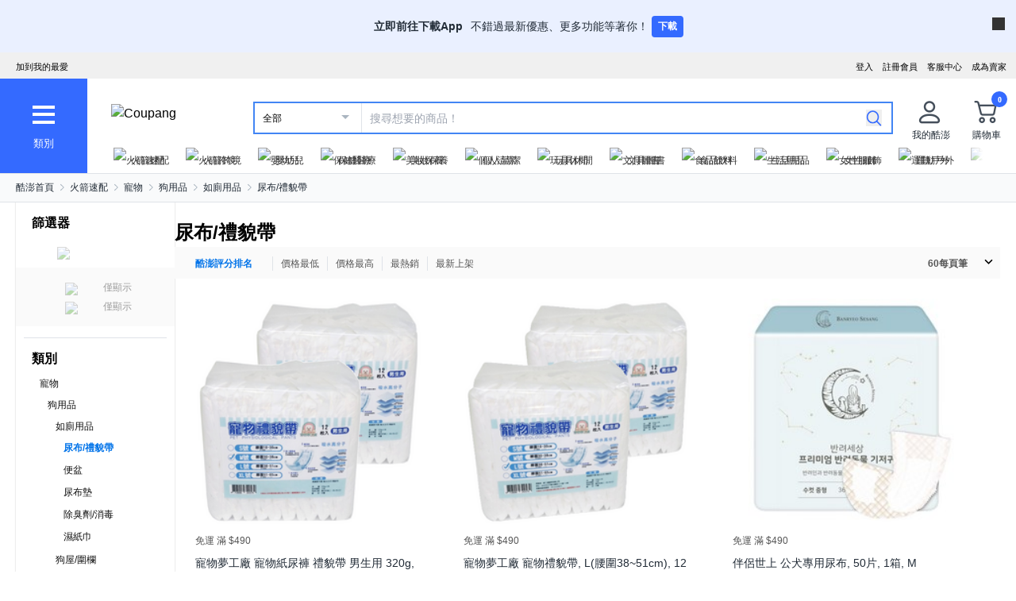

--- FILE ---
content_type: text/html; charset=utf-8
request_url: https://www.tw.coupang.com/categories/%E5%B0%BF%E5%B8%83%2F%E7%A6%AE%E8%B2%8C%E5%B8%B6-527867
body_size: 58330
content:
<!DOCTYPE html><html lang="zh-TW"><head><meta charSet="utf-8"/><meta name="viewport" content="width=device-width, initial-scale=1"/><meta name="viewport" content="width=device-width, initial-scale=1.0, maximum-scale=1.0, user-scalable=0"/><link rel="stylesheet" href="https://front.coupangcdn.com/front-web-next/_next/static/css/553cceaab11553f5.css" crossorigin="anonymous" data-precedence="next"/><link rel="stylesheet" href="https://front.coupangcdn.com/front-web-next/_next/static/css/4866c133497f94ef.css" crossorigin="anonymous" data-precedence="next"/><link rel="stylesheet" href="https://front.coupangcdn.com/front-web-next/_next/static/css/17b6f855bd8d90c8.css" crossorigin="anonymous" data-precedence="next"/><link rel="stylesheet" href="https://front.coupangcdn.com/front-web-next/_next/static/css/6544bc738d5c4496.css" crossorigin="anonymous" data-precedence="next"/><link rel="stylesheet" href="https://front.coupangcdn.com/front-web-next/_next/static/css/a2fc625e2c5b3180.css" crossorigin="anonymous" data-precedence="next"/><link rel="stylesheet" href="https://front.coupangcdn.com/front-web-next/_next/static/css/83532452d4b58cbb.css" crossorigin="anonymous" data-precedence="next"/><link rel="stylesheet" href="https://front.coupangcdn.com/front-web-next/_next/static/css/5d7c22fc8eb60009.css" crossorigin="anonymous" data-precedence="next"/><link rel="stylesheet" href="https://front.coupangcdn.com/front-web-next/_next/static/css/d495ef3b53c66f00.css" crossorigin="anonymous" data-precedence="next"/><link rel="stylesheet" href="https://front.coupangcdn.com/front-web-next/_next/static/css/bbe52ccec0951673.css" crossorigin="anonymous" data-precedence="next"/><link rel="stylesheet" href="https://front.coupangcdn.com/front-web-next/_next/static/css/8066075c36ac2f1f.css" crossorigin="anonymous" data-precedence="next"/><link rel="stylesheet" href="https://front.coupangcdn.com/front-web-next/_next/static/css/47a4d112ef89c24a.css" crossorigin="anonymous" data-precedence="next"/><link rel="stylesheet" href="https://front.coupangcdn.com/front-web-next/_next/static/css/d9c56d78f60ab6ad.css" crossorigin="anonymous" data-precedence="next"/><link rel="preload" as="script" fetchPriority="low" href="https://front.coupangcdn.com/front-web-next/_next/static/chunks/webpack-45603757c560a68a.js" crossorigin=""/><script src="https://front.coupangcdn.com/front-web-next/_next/static/chunks/d04022da-3e0468613149880c.js" async="" crossorigin=""></script><script src="https://front.coupangcdn.com/front-web-next/_next/static/chunks/8904-f889378336419673.js" async="" crossorigin=""></script><script src="https://front.coupangcdn.com/front-web-next/_next/static/chunks/main-app-26e57bd43201e453.js" async="" crossorigin=""></script><script src="https://front.coupangcdn.com/front-web-next/_next/static/chunks/app/global-error-4f53b95815fafbd0.js" async="" crossorigin=""></script><script src="https://front.coupangcdn.com/front-web-next/_next/static/chunks/app/not-found-f6b7d3c786a5be04.js" async="" crossorigin=""></script><script src="https://front.coupangcdn.com/front-web-next/_next/static/chunks/5685-6636b1e2e6ba4148.js" async="" crossorigin=""></script><script src="https://front.coupangcdn.com/front-web-next/_next/static/chunks/5995-46b723ae49cc212b.js" async="" crossorigin=""></script><script src="https://front.coupangcdn.com/front-web-next/_next/static/chunks/1792-1e74169f8e375a09.js" async="" crossorigin=""></script><script src="https://front.coupangcdn.com/front-web-next/_next/static/chunks/2268-f13774bc8f263012.js" async="" crossorigin=""></script><script src="https://front.coupangcdn.com/front-web-next/_next/static/chunks/5400-688f5d8c58ec0e81.js" async="" crossorigin=""></script><script src="https://front.coupangcdn.com/front-web-next/_next/static/chunks/8943-a07b0c45817152c7.js" async="" crossorigin=""></script><script src="https://front.coupangcdn.com/front-web-next/_next/static/chunks/5807-5485e634ca9eb1d2.js" async="" crossorigin=""></script><script src="https://front.coupangcdn.com/front-web-next/_next/static/chunks/4062-db78250e372b0e77.js" async="" crossorigin=""></script><script src="https://front.coupangcdn.com/front-web-next/_next/static/chunks/5666-c2a83b6f7cf0c32a.js" async="" crossorigin=""></script><script src="https://front.coupangcdn.com/front-web-next/_next/static/chunks/app/plp-categories/%5Bid%5D/page-61428a2c0795d3a3.js" async="" crossorigin=""></script><script src="https://front.coupangcdn.com/front-web-next/_next/static/chunks/409ba913-2ab9d5eac0397374.js" async="" crossorigin=""></script><script src="https://front.coupangcdn.com/front-web-next/_next/static/chunks/4899-97b6909bf3058420.js" async="" crossorigin=""></script><script src="https://front.coupangcdn.com/front-web-next/_next/static/chunks/7562-84a307269fc229ba.js" async="" crossorigin=""></script><script src="https://front.coupangcdn.com/front-web-next/_next/static/chunks/3135-36f41790d46e71a8.js" async="" crossorigin=""></script><script src="https://front.coupangcdn.com/front-web-next/_next/static/chunks/app/plp-categories/layout-433c68802f19b003.js" async="" crossorigin=""></script><meta name="format-detection" content="telephone=no, date=no, email=no, address=no"/><link rel="shortcut icon" href="https://image7.coupangcdn.com/image/coupang/favicon/favicon.ico" type="image/x-icon"/><link rel="apple-touch-icon" href="https://image10.coupangcdn.com/image/mobile/v3/web_favicon.png"/><meta http-equiv="x-dns-prefetch-control" content="on"/><link rel="dns-prefetch" href="//assets.coupang.com"/><link rel="dns-prefetch" href="//assets2.coupang.com"/><link rel="dns-prefetch" href="//assets.coupangcdn.com"/><link rel="dns-prefetch" href="//asset1.coupangcdn.com"/><link rel="dns-prefetch" href="//private.coupang.com"/><link rel="dns-prefetch" href="//img1a.coupangcdn.com"/><link rel="dns-prefetch" href="//image1.coupangcdn.com"/><link rel="dns-prefetch" href="//thumbnail1.coupangcdn.com"/><link rel="dns-prefetch" href="//static.coupangcdn.com"/><link rel="dns-prefetch" href="//www.facebook.com"/><link rel="dns-prefetch" href="//www.google.com"/><link rel="dns-prefetch" href="//www.google.co.kr"/><link rel="dns-prefetch" href="//stats.g.doubleclick.net"/><link rel="dns-prefetch" href="//connect.facebook.net"/><title>尿布/禮貌帶 - 如廁用品 | 酷澎</title><meta name="description" content="逛逛酷澎上的 尿布/禮貌帶 特價。您可依希望的條件別，查看各種 如廁用品產品。WOW會員還可享有免運優惠。"/><meta property="og:title" content="尿布/禮貌帶 - 如廁用品 | 酷澎"/><meta property="og:description" content="逛逛酷澎上的 尿布/禮貌帶 特價。您可依希望的條件別，查看各種 如廁用品產品。WOW會員還可享有免運優惠。"/><meta property="og:image" content="https://image10.coupangcdn.com/image/mobile/v3/img_fb_like.png"/><meta property="og:type" content="website"/><meta property="og:site_name" content="Coupang"/><meta property="og:locale" content="zn_TW"/><meta property="og:locale:alternate" content="en_US"/><meta property="fb:app_id" content="515215349789066"/><meta property="og:url" content="https://www.tw.coupang.com/categories/%E5%B0%BF%E5%B8%83%2F%E7%A6%AE%E8%B2%8C%E5%B8%B6-527867"/><link rel="canonical" href="https://www.tw.coupang.com/categories/%E5%B0%BF%E5%B8%83%2F%E7%A6%AE%E8%B2%8C%E5%B8%B6-527867"/><script type="application/ld+json">{"@context":"https://schema.org","@type":"BreadcrumbList","itemListElement":[{"@type":"ListItem","position":1,"name":"酷澎首頁","item":"https://www.tw.coupang.com"},[{"@type":"ListItem","position":2,"name":"火箭速配","item":"https://www.tw.coupang.com/categories/%E7%81%AB%E7%AE%AD%E9%80%9F%E9%85%8D-521985"},{"@type":"ListItem","position":3,"name":"寵物","item":"https://www.tw.coupang.com/categories/%E5%AF%B5%E7%89%A9-527783"},{"@type":"ListItem","position":4,"name":"狗用品","item":"https://www.tw.coupang.com/categories/%E7%8B%97%E7%94%A8%E5%93%81-527824"},{"@type":"ListItem","position":5,"name":"如廁用品","item":"https://www.tw.coupang.com/categories/%E5%A6%82%E5%BB%81%E7%94%A8%E5%93%81-527863"},{"@type":"ListItem","position":6,"name":"尿布/禮貌帶","item":"https://www.tw.coupang.com/categories/%E5%B0%BF%E5%B8%83%2F%E7%A6%AE%E8%B2%8C%E5%B8%B6-527867"}]]}</script><script type="application/ld+json">{"@context":"https://schema.org","@type":"ItemList","itemListElement":[{"@type":"ListItem","position":1,"item":{"@type":"Product","name":"寵物夢工廠 寵物紙尿褲 禮貌帶 男生用 320g, M(腰圍30~38cm), 12片, 2包","image":["//thumbnail.coupangcdn.com/thumbnails/remote/230x230ex/image/retail/images/587402606732393-c591ca7b-d30a-4f4f-b4eb-fbc6805a683a.png"],"offers":{"@type":"Offer","price":145,"priceCurrency":"TWD"},"aggregateRating":{"@type":"AggregateRating","ratingValue":5,"reviewCount":341},"url":"https://www.tw.coupang.com/products/%E5%AF%B5%E7%89%A9%E5%A4%A2%E5%B7%A5%E5%BB%A0-%E5%AF%B5%E7%89%A9%E7%B4%99%E5%B0%BF%E8%A4%B2-%E7%A6%AE%E8%B2%8C%E5%B8%B6-%E7%94%B7%E7%94%9F%E7%94%A8-320g-158328713854980?itemId=321410501115914&vendorItemId=321410501132296"}},{"@type":"ListItem","position":2,"item":{"@type":"Product","name":"寵物夢工廠 寵物禮貌帶, L(腰圍38~51cm), 12片, 2包","image":["//thumbnail.coupangcdn.com/thumbnails/remote/230x230ex/image/sd_image/d12f/4fab353e3d151288f7520be0aa2f6a52c277e8fe4be5940d718d5230eb05.png"],"offers":{"@type":"Offer","price":145,"priceCurrency":"TWD"},"aggregateRating":{"@type":"AggregateRating","ratingValue":5,"reviewCount":341},"url":"https://www.tw.coupang.com/products/%E5%AF%B5%E7%89%A9%E5%A4%A2%E5%B7%A5%E5%BB%A0-%E5%AF%B5%E7%89%A9%E7%A6%AE%E8%B2%8C%E5%B8%B6-158328713854980?itemId=309129050570758&vendorItemId=309129050570755"}},{"@type":"ListItem","position":3,"item":{"@type":"Product","name":"伴侶世上 公犬專用尿布, 50片, 1箱, M","image":["//thumbnail.coupangcdn.com/thumbnails/remote/230x230ex/image/retail/images/239499664338858-e7c35e8d-4cf0-4767-a240-b1bba740ad01.jpg"],"offers":{"@type":"Offer","price":461,"priceCurrency":"TWD"},"aggregateRating":{"@type":"AggregateRating","ratingValue":5,"reviewCount":1},"url":"https://www.tw.coupang.com/products/%E4%BC%B4%E4%BE%B6%E4%B8%96%E4%B8%8A-%E5%85%AC%E7%8A%AC%E5%B0%88%E7%94%A8%E5%B0%BF%E5%B8%83-569436104785921?itemId=569436104785922&vendorItemId=569436100591625"}},{"@type":"ListItem","position":4,"item":{"@type":"Product","name":"Altimate Pet 粉安心禮貌帶 高效吸收 防漏 濕度指示, XL(85 x 20.5cm), 7片, 1包","image":["//thumbnail.coupangcdn.com/thumbnails/remote/230x230ex/image/sd_image/2e22/724c1b43a53b8b506caec5661a436f23c43912c4e04f10b3e442003bcf5b.png"],"offers":{"@type":"Offer","price":199,"priceCurrency":"TWD"},"aggregateRating":{"@type":"AggregateRating","ratingValue":5,"reviewCount":23},"url":"https://www.tw.coupang.com/products/Altimate-Pet-%E7%B2%89%E5%AE%89%E5%BF%83%E7%A6%AE%E8%B2%8C%E5%B8%B6-451270385025025?itemId=466805860581385&vendorItemId=466805860581382"}},{"@type":"ListItem","position":5,"item":{"@type":"Product","name":"Pet Village 魔法村 公狗專用 拋棄式禮貌帶 防止公狗尿尿 尿失禁 激動漏尿, L(88 x 20cm), 10片, 1包","image":["//thumbnail.coupangcdn.com/thumbnails/remote/230x230ex/image/retail/images/60341904584618-b3b7ddb5-778c-4ef6-8e7d-cec28196c069.jpg"],"offers":{"@type":"Offer","price":156,"priceCurrency":"TWD"},"aggregateRating":{"@type":"AggregateRating","ratingValue":5,"reviewCount":17},"url":"https://www.tw.coupang.com/products/Pet-Village-%E9%AD%94%E6%B3%95%E6%9D%91-%E5%85%AC%E7%8B%97%E5%B0%88%E7%94%A8%E6%8B%8B%E6%A3%84%E5%BC%8F%E7%A6%AE%E8%B2%8C%E5%B8%B6-466739590545410?itemId=466739590545411&vendorItemId=466739590578176"}},{"@type":"ListItem","position":6,"item":{"@type":"Product","name":"DONO 公狗禮貌帶, 10個裝, 2個, M","image":["//thumbnail.coupangcdn.com/thumbnails/remote/230x230ex/image/retail/images/257161356782185-4ac71616-83f7-4e83-be72-822970a304b8.png"],"offers":{"@type":"Offer","price":196,"priceCurrency":"TWD"},"aggregateRating":{"@type":"AggregateRating","ratingValue":4.5,"reviewCount":6},"url":"https://www.tw.coupang.com/products/DONO-%E5%85%AC%E7%8B%97%E7%A6%AE%E8%B2%8C%E5%B8%B6-584881117495301?itemId=584880903651328&vendorItemId=584880899391496"}},{"@type":"ListItem","position":7,"item":{"@type":"Product","name":"Tamsaa 寵物紙尿褲 公狗專用 22-37cm腰圍, S, 30片, 1包","image":["//thumbnail.coupangcdn.com/thumbnails/remote/230x230ex/image/sd_image/b78d/2643276f242ed6bd69f006322ed3c524c350e2c76124562cf00d7bb0cbea.png"],"offers":{"@type":"Offer","price":295,"priceCurrency":"TWD"},"aggregateRating":{"@type":"AggregateRating","ratingValue":5,"reviewCount":58},"url":"https://www.tw.coupang.com/products/Tamsaa-%E5%AF%B5%E7%89%A9%E7%B4%99%E5%B0%BF%E8%A4%B2-%E5%85%AC%E7%8B%97%E5%B0%88%E7%94%A8-466746334969857?itemId=466746335019009&vendorItemId=466746334969856"}},{"@type":"ListItem","position":8,"item":{"@type":"Product","name":"寵物夢工廠 寵物紙尿褲 禮貌帶 男生用 320g, M(腰圍30~38cm), 12片, 10包","image":["//thumbnail.coupangcdn.com/thumbnails/remote/230x230ex/image/retail/images/587294801123546-d00d1e5a-07d6-4c2d-8a29-459d270491e2.jpg"],"offers":{"@type":"Offer","price":725,"priceCurrency":"TWD"},"aggregateRating":{"@type":"AggregateRating","ratingValue":5,"reviewCount":341},"url":"https://www.tw.coupang.com/products/%E5%AF%B5%E7%89%A9%E5%A4%A2%E5%B7%A5%E5%BB%A0-%E5%AF%B5%E7%89%A9%E7%B4%99%E5%B0%BF%E8%A4%B2-%E7%A6%AE%E8%B2%8C%E5%B8%B6-%E7%94%B7%E7%94%9F%E7%94%A8-320g-158328713854980?itemId=186731408113666&vendorItemId=186731944968193"}},{"@type":"ListItem","position":9,"item":{"@type":"Product","name":"bebepepe I'm happy 母犬專用尿布, S, 1包, 24片","image":["//thumbnail.coupangcdn.com/thumbnails/remote/230x230ex/image/rs_quotation_api/fcrwxd3s/aa902e6938064dfabc1fc5c7929b6b35.jpg"],"offers":{"@type":"Offer","price":285,"priceCurrency":"TWD"},"aggregateRating":{"@type":"AggregateRating","ratingValue":5,"reviewCount":5},"url":"https://www.tw.coupang.com/products/bebepepe-I%27m-happy-%E6%AF%8D%E7%8A%AC%E5%B0%88%E7%94%A8%E5%B0%BF%E5%B8%83-569436100526084?itemId=569436100526085&vendorItemId=569436100542466"}},{"@type":"ListItem","position":10,"item":{"@type":"Product","name":"寵物星樂園 寵物背帶生理褲 灰色動物, XL, 1個, 1個裝","image":["//thumbnail.coupangcdn.com/thumbnails/remote/230x230ex/image/retail/images/2025/07/18/10/0/fc8c9d0d-1d79-4c13-b2fd-f66a6a58fbdc.jpg"],"offers":{"@type":"Offer","price":149,"priceCurrency":"TWD"},"aggregateRating":{"@type":"AggregateRating","ratingValue":5,"reviewCount":3},"url":"https://www.tw.coupang.com/products/%E5%AF%B5%E7%89%A9%E6%98%9F%E6%A8%82%E5%9C%92-%E5%AF%B5%E7%89%A9%E8%83%8C%E5%B8%B6%E7%94%9F%E7%90%86%E8%A4%B2-%E7%81%B0%E8%89%B2%E5%8B%95%E7%89%A9-578373470289925?itemId=578373470371848&vendorItemId=578373470306305"}}]}</script><script>
          window['__web_adapter_queue__']=[];
          window['__weblog_args__']={"pageName":"plp","domain":"plp"};
          window['__jslog_args__']={"applicationId":"plp","instanceId":"coverage-green-7bbcd9c7cd-xlfxn"};
        </script><meta name="baggage" content="BM1=Akamai-CategorizedBot(claudebot),BM2=monitor,BM3=ArtificialIntelligence(AI)Bots%3A%3A%3A-1%3A"/><script src="https://front.coupangcdn.com/front-web-next/_next/static/chunks/polyfills-42372ed130431b0a.js" crossorigin="anonymous" noModule=""></script></head><body class="fw-overflow-x-hidden fw-font-apple-gothic" data-domain="PLP"><div hidden=""><!--$--><!--/$--></div><div class="coupang-top-banner fw-hidden s600:fw-block"></div><div id="wa-top-nudge"><img loading="lazy" class="wa-top-nudge-logo" src="//img1a.coupangcdn.com/image/dragonstone/sdp/icon/LauncherIcon.png" alt=""/><div class="wa-top-nudge-text"><strong>立即前往下載App</strong> <p>不錯過最新優惠、更多功能等著你！</p></div><button id="wa-top-nudge-button">下載<div id="wa-top-nudge-popup"><div class="wa-top-nudge-popup-inner"><div class="wa-top-nudge-popup-discount">滿額免運和更多折扣！</div><div class="wa-top-nudge-popup-qr">掃描QR Code下載APP</div><div class="fw-text-center"><img loading="lazy" alt="" class="wa-top-nudge-popup-img fw-inline-block" src="//img1a.coupangcdn.com/image/dragonstone/sdp/mweb/TWAppQrcode.png"/></div><div class="wa-top-nudge-download"><a rel="noreferrer" target="_blank" href="https://www.tw.coupang.com/landing/appstore?platform=ios" id="wa-top-nudge-ios"><img loading="lazy" src="//img1a.coupangcdn.com/image/dragonstone/sdp/mweb/app-store.png" alt="App Store"/></a><a rel="noreferrer" target="_blank" href="https://www.tw.coupang.com/landing/appstore?platform=android" id="wa-top-nudge-android"><img loading="lazy" src="//img1a.coupangcdn.com/image/dragonstone/sdp/mweb/google-play.png" alt="Google Play"/></a></div></div></div></button><div class="wa-top-nudge-close"><span id="wa-top-nudge-close-btn"></span></div></div><div id="wa-config" data-currency="$__" data-arrow-left="https://front.coupangcdn.com/front-web-next/_next/static/media/arrow_left.128503b7.png" data-t="{&quot;94b7db&quot;:&quot;關閉&quot;,&quot;ff1379&quot;:&quot;無法刪除嗎？請再試一次。&quot;,&quot;52624c&quot;:&quot;最近瀏覽過的商品&quot;,&quot;7779d6&quot;:&quot;無。&quot;,&quot;2d47c8&quot;:&quot;請再試一次。&quot;,&quot;back&quot;:&quot;返回&quot;,&quot;4b8d54&quot;:&quot;搜尋&quot;,&quot;990d4f&quot;:&quot;麥克風&quot;,&quot;2bdfeb&quot;:&quot;顯示近期搜尋&quot;,&quot;c8917d&quot;:&quot;關閉近期搜尋&quot;,&quot;fd74f0&quot;:&quot;搜尋字詞&quot;,&quot;8124e8&quot;:&quot;近期&quot;,&quot;fc81e2&quot;:&quot;刪除&quot;,&quot;f3dc4f&quot;:&quot;已關閉儲存近期搜尋功能。&quot;,&quot;4bcb41&quot;:&quot;旅遊/票券&quot;,&quot;0037c7&quot;:&quot;主題館&quot;,&quot;6e50be&quot;:&quot;查看更多&quot;,&quot;a4b69f&quot;:&quot;全部&quot;}" data-search-uri="/search" data-web-domain="https://www.tw.coupang.com"></div><div id="wa-header" class="fw-font-apple-gothic  fw-bg-white s600:fw-static "><div class="fw-bg-[#f0f0f0] " id="wa-top-bar"><div style="max-width:1300px" class="fw-m-auto fw-w-full fw-text-[11px]"><menu class="fw-relative fw-float-right *:fw-float-right *:fw-h-[33px] *:fw-pr-[12px] *:fw-pt-[10px]"><li class="fw-hidden s600:fw-block"><a href="https://coupa.ng/cj2oQc">成為賣家</a></li><li class="cs-center fw-group fw-relative"><a href="https://mc.tw.coupang.com/ssr/desktop/contact/faq" data-log="{ id: &#x27;customer_center&#x27;}">客服中心</a><p class="fw-hidden group-hover:fw-block" style="z-index:9999"><a href="https://mc.tw.coupang.com/ssr/desktop/contact/faq" data-log="{ id:&#x27;customer_center_1&#x27; }">常見問題</a><a href="https://mc.tw.coupang.com/ssr/desktop/contact/inquiry" data-log="{ id:&#x27;customer_center_3&#x27; }">1:1 聊天諮詢</a><a href="https://mc.tw.coupang.com/ssr/desktop/contact/voc" data-log="{ id:&#x27;customer_center_2&#x27; }">客戶心聲</a><a href="https://www.tw.coupang.com/article/returns-policy" data-log="{ id:&#x27;customer_center_4&#x27; }">取消/退貨說明</a></p></li><li><a href="https://member.tw.coupang.com/login/memberJoinFrm.pang" title="註冊會員">註冊會員</a></li><li><a href="https://member.tw.coupang.com/login/login.pang?rtnUrl=https%3A%2F%2Fwww.tw.coupang.com%2Fnp%2Fpost%2Flogin%3Fr%3Dhttp%253A%252F%252Fwww.tw.coupang.com%252Fcategories%252F%2525E5%2525B0%2525BF%2525E5%2525B8%252583%25252F%2525E7%2525A6%2525AE%2525E8%2525B2%25258C%2525E5%2525B8%2525B6-527867" title="登入">登入</a></li></menu><menu id="subscribeHeader" class="fw-hidden s600:fw-block"><li class="new-header"><a id="wa-bookmark" data-msg="按下Command+D鍵即可將酷澎網頁新增至我的最愛。" class="bookmark" data-log="{ id: &quot;add_to_favorites&quot; }">加到我的最愛</a></li></menu><div class="fw-invisible fw-clear-both fw-h-[0px]">.</div></div></div><div><select id="wa-category-select" name="component" class="searchCategories search_category_filter fw-hidden"><option value="" data-text="全部">全部</option></select><div style="max-width:1300px" class="fw-mx-auto fw-flex fw-w-full fw-items-center fw-pr-[5px] max-s1024:rlux:fw-bg-[#131516]"><div id="wa-category" class="fw-relative fw-flex fw-h-[48px] fw-w-[48px] fw-cursor-pointer fw-flex-col fw-items-center fw-justify-center fw-bg-[#346aff] rlux:fw-bg-[#131516] s1024:fw-h-[119px] s1024:fw-w-[110px]"><div class="fw-flex fw-h-[24px] fw-w-[24px] fw-flex-col fw-items-center fw-justify-around s1024:fw-h-[28px] s1024:fw-w-[28px]"><div class="fw-h-[1px] fw-w-full fw-bg-white s1024:fw-h-[4px]"></div><div class="fw-h-[1px] fw-w-full fw-bg-white s1024:fw-h-[4px]"></div><div class="fw-h-[1px] fw-w-full fw-bg-white s1024:fw-h-[4px]"></div></div><div class="fw-mt-[15px] fw-hidden fw-text-center fw-text-[13px] fw-font-normal fw-leading-none fw-text-white s1024:fw-block">類別</div><div class="category-layer" id="wa-pc-category" data-icons="https://front.coupangcdn.com/front-web-next/_next/static/media/icons.03b3790b.png" style="z-index:9999"><div class="fw-hidden">購物</div><div id="wa-language" class="fw-border-b fw-border-[#DFE3E8] fw-px-[20px] fw-py-[16px]"><h4 class="fw-bold fw-mb-[16px] fw-font-apple-gothic fw-text-[14px] fw-leading-[17px] fw-text-[#212B36]">語言</h4><div class="wa-language-select__radios fw-flex fw-flex-col fw-gap-[12px]"><div class="wa-radio-container"><label><span class="wa-radio-label "><input type="radio" name="accept-language" value="en-US"/></span><span style="margin-top:2px">English</span></label></div><div class="wa-radio-container"><label><span class="wa-radio-label "><input type="radio" name="accept-language" value="zh-TW"/></span><span style="margin-top:2px">繁體中文(台灣)</span></label></div></div></div><ul class="menu shopping-menu-list fd"></ul><div class="fw-hidden">票券</div><ul class="menu ticket-menu-list fd"></ul><div class="fw-hidden">主題館</div><ul class="menu theme-menu-list menu-divider fd fw-hidden"></ul><ul class="menu ingress-menu-list fd"><li class="ingress-point"><a href="https://coupa.ng/cj2oQc" data-el="seller_signup" data-text="加入酷澎商城">加入酷澎商城</a></li></ul><div id="wa-app-links" class="fw-bg-[#F1F4F6] fw-pt-[8px]"><div class="fw-flex fw-flex-col fw-justify-around fw-gap-[12px] fw-bg-white fw-py-[12px] fw-pl-[20px]"><div class="fw-cursor-default"><img loading="lazy" src="https://front.coupangcdn.com/front-web-next/_next/static/media/launch-icon.f4f7f452.png" width="26" height="26" alt="" class="fw-inline-block"/> <!-- -->下載酷澎APP</div><div><a href="https://www.tw.coupang.com/landing/appstore?platform=ios"><img loading="lazy" src="https://front.coupangcdn.com/front-web-next/_next/static/media/app-store.26648395.png" width="93" height="30" alt=""/></a></div><div><a href="https://www.tw.coupang.com/landing/appstore?platform=android"><img loading="lazy" src="https://front.coupangcdn.com/front-web-next/_next/static/media/google-play.08cdd5c1.png" width="106" height="30" alt=""/></a></div></div></div><div class="loader-wrapper"><span class="loader"></span></div></div><div class="fw-absolute fw-left-0 fw-top-[114px] fw-z-10 fw-hidden fw-w-[220px] fw-overflow-auto fw-bg-white fw-shadow-md" id="wa-mobile-category" style="z-index:9999"><div id="wa-mobile-category-language"></div><div id="wa-category-list-wrap"></div><div id="wa-mobile-category-app-links"></div><div class="loader-wrapper"><span class="loader"></span></div></div></div><div class="fw-flex fw-flex-1 fw-flex-col max-s1024:fw-h-[48px]"><div class="fw-ml-[16px] fw-flex fw-items-center fw-justify-between max-s1024:fw-h-[48px] s1024:fw-ml-[30px] s1024:fw-mt-[20px]"><a href="https://www.tw.coupang.com" class="fw-mr-[25px] fw-inline-block fw-flex-none"><img loading="lazy" class="fw-h-[23px] fw-w-[101px] s1024:fw-h-[36px] s1024:fw-w-[154px]" src="//image7.coupangcdn.com/image/coupang/common/logo_coupang_w350.png" alt="Coupang"/></a><form id="wa-search-form" class="product-search search-form fw-flex fw-flex-1 fw-items-center fw-border-0 fw-hidden s1024:fw-flex fw-border-2 rlux:fw-border-bluegray-1000" action="/search"><div class="select--category fw-w-[90px] s500:fw-w-[135px]"><span class="select--category--button"></span><a class="select--category__current rlux:fw-text-bluegray-800" id="currentCategoryText">全部</a></div><div class="header-searchForm fw-relative fw-flex-1"><input type="text" maxLength="49" placeholder="搜尋想要的商品！" class="headerSearchKeyword coupang-search fw-h-full fw-w-full fw-bg-white fw-indent-[10px] fw-text-[14px] fw-outline-none rlux:fw-text-bluegray-1000 rlux:placeholder:fw-text-bluegray-800" title="酷澎商品搜尋" autoComplete="off" name="q" value=""/><input type="hidden" name="traceId"/><div class="headerPopupWords popularity-words" style="z-index:9999"><div class="autocomplete_wrap"></div><div class="history-btns"><span class="delete-all-kwdhistory del-button">全部刪除</span><span class="history-on-off on">關閉近期搜尋</span></div></div></div><a class="speech-mic fw-mr-[12px] fw-hidden fw-flex-none fw-cursor-pointer"></a><button type="submit" class="headerSearchBtn fw-mr-[12px] fw-inline-block fw-flex-none" title="搜尋"><img loading="lazy" alt="" width="20" height="21" src="https://front.coupangcdn.com/front-web-next/_next/static/media/search.85cd3dbf.png"/></button><input type="hidden" name="channel" value="user"/></form><ul class="icon-menus fw-flex"><li class="my-coupang fw-group fw-relative fw-mx-[24px] fw-flex fw-items-center"><a id="wa-mycoupang-link" href="https://mc.tw.coupang.com/ssr/desktop/order/list" data-log="{ id: &#x27;mycoupang&#x27;}"><img loading="lazy" alt="" class="fw-h-[36px] fw-w-[36px] s1024:fw-h-[44px] s1024:fw-w-[44px]" src="https://front.coupangcdn.com/front-web-next/_next/static/media/person.07e45e52.png"/><div class="fw-hidden fw-text-center s1024:fw-block">我的酷澎</div></a><p class="my-coupang-menu fw-top-[29px] fw-hidden group-hover:fw-block s1024:fw-top-[52px]" style="z-index:9999"><span class="wrapper"><i class="arrow"></i><a href="https://mc.tw.coupang.com/ssr/desktop/order/list" data-log="{ id: &#x27;mycoupang_1&#x27;}">訂單列表</a><a href="https://mc.tw.coupang.com/ssr/desktop/cancel-return-exchange/list" data-log="{ id: &#x27;mycoupang_2&#x27;}">取消／退貨</a></span></p></li><li class="cart w-mr-0 fw-relative fw-flex s1024:fw-mr-[10px]" id="wa-cart-menu"><a id="wa-cart-link" href="//cart.tw.coupang.com/cart" data-log="{ id: &#x27;cart&#x27; }" data-callcartcountwebapi="A"><img loading="lazy" src="https://front.coupangcdn.com/front-web-next/_next/static/media/cart.ccef8f9e.png" class="fw-h-[36px] fw-w-[36px] s1024:fw-h-[44px] s1024:fw-w-[44px]" alt=""/><em id="headerCartCount" class="fw-right-[-4px] fw-top-[-4px]"></em><div class="fw-hidden fw-text-center s1024:fw-block">購物車</div></a><div class="fw-top-[29px] fw-hidden s1024:fw-top-[52px]" style="z-index:9999" id="wa-cart-preview"><span class="wrapper"><i class="arrow"></i><div id="wa-cart-content"><div class="loader-wrapper"><span class="loader"></span></div></div><div id="wa-cart-empty"><ul><li class="empty-cart">您的購物車中尚無任何商品。</li></ul></div><a href="//cart.tw.coupang.com/cart" id="wa-cart-btn"><span><span>查看所有購物車</span><i class="blue-arrow"></i></span></a></span></div></li></ul></div><div class="fw-mt-[8px] fw-hidden fw-items-center fw-justify-between s1024:fw-flex"><div id="quick-category-pc" class=" gnb-menu-container fw-hidden fw-pl-[20px] s600:fw-block"><a class="gnb-menu-btn gnb-menu-btn-left" tabindex="0"><span></span></a><div class="fw-w-0"><ul class="gnb-menu-scroll"><li class="gnb-menu-item"><a href="https://www.tw.coupang.com/categories/%E7%81%AB%E7%AE%AD%E9%80%9F%E9%85%8D-521985" class="" data-log="{ id:&#x27;gnb_menu_item_GNB_V2&#x27;, param:{sectionId:&#x27;rocketdelivery&#x27;} }"><img loading="lazy" class="gnb-menu-item__icon" alt="火箭速配" src="https://img1a.coupangcdn.com/image/coupang/home/icons/rocket_icon@3x.png"/><span>火箭速配</span></a></li><li class="gnb-menu-item"><a href="https://www.tw.coupang.com/categories/%E7%81%AB%E7%AE%AD%E8%B7%A8%E5%A2%83-509025" class="" data-log="{ id:&#x27;gnb_menu_item_GNB_V2&#x27;, param:{sectionId:&#x27;coupangglobal&#x27;} }"><img loading="lazy" class="gnb-menu-item__icon" alt="火箭跨境" src="https://img1a.coupangcdn.com/image/coupang/home/icons/rocket_oversea_tw_tipless.png"/><span>火箭跨境</span></a></li><li class="gnb-menu-item"><a href="https://www.tw.coupang.com/categories/%E5%AC%B0%E5%B9%BC%E5%85%92-542833" class="" data-log="{ id:&#x27;gnb_menu_item_GNB_V2&#x27;, param:{sectionId:&#x27;BABY&#x27;} }"><img loading="lazy" class="gnb-menu-item__icon" alt="嬰幼兒" src="https://img1a.coupangcdn.com/image/coupang/home/icons/dawn-1424-baby1x.png"/><span>嬰幼兒</span></a></li><li class="gnb-menu-item"><a href="https://www.tw.coupang.com/categories/%E4%BF%9D%E5%81%A5%E9%86%AB%E7%99%82-541994" class="" data-log="{ id:&#x27;gnb_menu_item_GNB_V2&#x27;, param:{sectionId:&#x27;HEALTH&#x27;} }"><img loading="lazy" class="gnb-menu-item__icon" alt="保健醫療" src="https://img1a.coupangcdn.com/image/coupang/home/icons/dawn-1424-healthfood1x.png"/><span>保健醫療</span></a></li><li class="gnb-menu-item"><a href="https://www.tw.coupang.com/categories/%E7%BE%8E%E5%A6%9D%E4%BF%9D%E9%A4%8A-542530" class="" data-log="{ id:&#x27;gnb_menu_item_GNB_V2&#x27;, param:{sectionId:&#x27;BEAUTY&#x27;} }"><img loading="lazy" class="gnb-menu-item__icon" alt="美妝保養" src="https://img1a.coupangcdn.com/image/coupang/home/icons/dawn-1424-beauty1x.png"/><span>美妝保養</span></a></li><li class="gnb-menu-item"><a href="https://www.tw.coupang.com/categories/%E5%80%8B%E4%BA%BA%E6%B8%85%E6%BD%94-556211" class="" data-log="{ id:&#x27;gnb_menu_item_GNB_V2&#x27;, param:{sectionId:&#x27;PERSONAL_CARE&#x27;} }"><img loading="lazy" class="gnb-menu-item__icon" alt="個人清潔" src="https://img1a.coupangcdn.com/image/coupang/home/icons/dawn-1424-clean1x.png"/><span>個人清潔</span></a></li><li class="gnb-menu-item"><a href="https://www.tw.coupang.com/categories/%E7%8E%A9%E5%85%B7%E4%BC%91%E9%96%92-550280" class="" data-log="{ id:&#x27;gnb_menu_item_GNB_V2&#x27;, param:{sectionId:&#x27;TOYS&#x27;} }"><img loading="lazy" class="gnb-menu-item__icon" alt="玩具休閒" src="https://img1a.coupangcdn.com/image/coupang/home/icons/dawn-1424-toy1x.png"/><span>玩具休閒</span></a></li><li class="gnb-menu-item"><a href="https://www.tw.coupang.com/categories/%E6%96%87%E5%85%B7%E5%9C%96%E6%9B%B8-548750" class="" data-log="{ id:&#x27;gnb_menu_item_GNB_V2&#x27;, param:{sectionId:&#x27;STATIONARY&#x27;} }"><img loading="lazy" class="gnb-menu-item__icon" alt="文具圖書" src="https://img1a.coupangcdn.com/image/coupang/home/icons/dawn-1424-pencils1x.png"/><span>文具圖書</span></a></li><li class="gnb-menu-item"><a href="https://www.tw.coupang.com/categories/%E9%A3%9F%E5%93%81%E9%A3%B2%E6%96%99-541149" class="" data-log="{ id:&#x27;gnb_menu_item_GNB_V2&#x27;, param:{sectionId:&#x27;FOOD&#x27;} }"><img loading="lazy" class="gnb-menu-item__icon" alt="食品飲料" src="https://img1a.coupangcdn.com/image/component_52_asset/component_52_asset_51199702-7be7-482e-8581-92fc7573cf55.png"/><span>食品飲料</span></a></li><li class="gnb-menu-item"><a href="https://www.tw.coupang.com/categories/%E7%94%9F%E6%B4%BB%E7%94%A8%E5%93%81-545044" class="" data-log="{ id:&#x27;gnb_menu_item_GNB_V2&#x27;, param:{sectionId:&#x27;HOUSEHOLD_GOODS&#x27;} }"><img loading="lazy" class="gnb-menu-item__icon" alt="生活用品" src="https://img1a.coupangcdn.com/image/component_52_asset/component_52_asset_aa79f1a1-9e49-4f52-95bc-bc027afa528f.png"/><span>生活用品</span></a></li><li class="gnb-menu-item"><a href="https://www.tw.coupang.com/categories/%E5%A5%B3%E6%80%A7%E6%9C%8D%E9%A3%BE-547117" class="" data-log="{ id:&#x27;gnb_menu_item_GNB_V2&#x27;, param:{sectionId:&#x27;FASHION&#x27;} }"><img loading="lazy" class="gnb-menu-item__icon" alt="女性服飾" src="https://img1a.coupangcdn.com/image/component_52_asset/component_52_asset_e4958bff-804a-4b3b-bb9e-4a0ef2a1a735.png"/><span>女性服飾</span></a></li><li class="gnb-menu-item"><a href="https://www.tw.coupang.com/categories/%E9%81%8B%E5%8B%95%E6%88%B6%E5%A4%96-547412" class="" data-log="{ id:&#x27;gnb_menu_item_GNB_V2&#x27;, param:{sectionId:&#x27;SPORTS_OUTDOORS&#x27;} }"><img loading="lazy" class="gnb-menu-item__icon" alt="運動戶外" src="https://img1a.coupangcdn.com/image/component_52_asset/component_52_asset_d61caa03-324b-4210-9f03-389069097c06.png"/><span>運動戶外</span></a></li><li class="gnb-menu-item"><a href="https://www.tw.coupang.com/categories/%E6%95%B8%E4%BD%8D%E5%AE%B6%E9%9B%BB-549477" class="" data-log="{ id:&#x27;gnb_menu_item_GNB_V2&#x27;, param:{sectionId:&#x27;ELECTRICS&#x27;} }"><img loading="lazy" class="gnb-menu-item__icon" alt="數位家電" src="https://img1a.coupangcdn.com/image/coupang/home/icons/dawn-1424-electri1x.png"/><span>數位家電</span></a></li><li class="gnb-menu-item"><a href="https://www.tw.coupang.com/categories/%E5%BB%9A%E6%88%BF%E7%94%A8%E5%93%81-544319" class="" data-log="{ id:&#x27;gnb_menu_item_GNB_V2&#x27;, param:{sectionId:&#x27;KITCHEN&#x27;} }"><img loading="lazy" class="gnb-menu-item__icon" alt="廚房用品" src="https://img1a.coupangcdn.com/image/component_52_asset/component_52_asset_f9ad05ff-0dcd-42e8-b60b-d90bbbcc720f.png"/><span>廚房用品</span></a></li><li class="gnb-menu-item"><a href="https://www.tw.coupang.com/categories/%E5%AE%A4%E5%85%A7%E5%AE%B6%E5%B1%85-546254" class="" data-log="{ id:&#x27;gnb_menu_item_GNB_V2&#x27;, param:{sectionId:&#x27;HOME_INTERIOR&#x27;} }"><img loading="lazy" class="gnb-menu-item__icon" alt="室內家居" src="https://img1a.coupangcdn.com/image/coupang/home/icons/dawn-1424-home1x.png"/><span>室內家居</span></a></li><li class="gnb-menu-item"><a href="https://www.tw.coupang.com/categories/%E5%AF%B5%E7%89%A9-551363" class="" data-log="{ id:&#x27;gnb_menu_item_GNB_V2&#x27;, param:{sectionId:&#x27;PETS&#x27;} }"><img loading="lazy" class="gnb-menu-item__icon" alt="寵物" src="https://img1a.coupangcdn.com/image/coupang/home/icons/dawn-1424-puppy1x.png"/><span>寵物</span></a></li><li class="gnb-menu-item"><a href="https://coupa.ng/cj2oQD" class="" data-log="{ id:&#x27;gnb_menu_item_GNB_V2&#x27;, param:{sectionId:&#x27;SELL_ON_COUPANG&#x27;} }"><img loading="lazy" class="gnb-menu-item__icon" alt="加入酷澎商城" src="https://image.coupangcdn.com/image/coupang/home/icons/web/tw/web_gnd_sellershop_v1.png"/><span>加入酷澎商城</span><i class="in " data-new-tag-exposure-mills="0"></i></a></li></ul></div><a class="gnb-menu-btn gnb-menu-btn-right gnb-menu-btn-active" tabindex="0"><span></span></a></div></div></div></div><div class="fw-block fw-border-b-[1px] fw-border-t-[1px] fw-border-[#C4CDD5] fw-p-[10px] s1024:fw-hidden"><form id="wa-search-form-tablet" class="product-search search-form fw-flex fw-flex-1 fw-items-center fw-border-0  fw-border-2 rlux:fw-border-bluegray-1000" action="/search"><div class="select--category fw-w-[90px] s500:fw-w-[135px]"><span class="select--category--button"></span><a class="select--category__current rlux:fw-text-bluegray-800" id="currentCategoryText">全部</a></div><div class="header-searchForm fw-relative fw-flex-1"><input type="text" maxLength="49" placeholder="搜尋想要的商品！" class="headerSearchKeyword coupang-search fw-h-full fw-w-full fw-bg-white fw-indent-[10px] fw-text-[14px] fw-outline-none rlux:fw-text-bluegray-1000 rlux:placeholder:fw-text-bluegray-800" title="酷澎商品搜尋" autoComplete="off" name="q" value=""/><input type="hidden" name="traceId"/><div class="headerPopupWords popularity-words" style="z-index:9999"><div class="autocomplete_wrap"></div><div class="history-btns"><span class="delete-all-kwdhistory del-button">全部刪除</span><span class="history-on-off on">關閉近期搜尋</span></div></div></div><a class="speech-mic fw-mr-[12px] fw-hidden fw-flex-none fw-cursor-pointer"></a><button type="submit" class="headerSearchBtn fw-mr-[12px] fw-inline-block fw-flex-none" title="搜尋"><img loading="lazy" alt="" width="20" height="21" src="https://front.coupangcdn.com/front-web-next/_next/static/media/search.85cd3dbf.png"/></button><input type="hidden" name="channel" value="user"/></form></div><div class="fw-mt-[8px] fw-hidden fw-items-center fw-justify-between s768:fw-flex s1024:fw-hidden"><div id="quick-category-tablet" class=" gnb-menu-container fw-hidden fw-pl-[20px] s600:fw-block"><a class="gnb-menu-btn gnb-menu-btn-left" tabindex="0"><span></span></a><div class="fw-w-0"><ul class="gnb-menu-scroll"><li class="gnb-menu-item"><a href="https://www.tw.coupang.com/categories/%E7%81%AB%E7%AE%AD%E9%80%9F%E9%85%8D-521985" class="" data-log="{ id:&#x27;gnb_menu_item_GNB_V2&#x27;, param:{sectionId:&#x27;rocketdelivery&#x27;} }"><img loading="lazy" class="gnb-menu-item__icon" alt="火箭速配" src="https://img1a.coupangcdn.com/image/coupang/home/icons/rocket_icon@3x.png"/><span>火箭速配</span></a></li><li class="gnb-menu-item"><a href="https://www.tw.coupang.com/categories/%E7%81%AB%E7%AE%AD%E8%B7%A8%E5%A2%83-509025" class="" data-log="{ id:&#x27;gnb_menu_item_GNB_V2&#x27;, param:{sectionId:&#x27;coupangglobal&#x27;} }"><img loading="lazy" class="gnb-menu-item__icon" alt="火箭跨境" src="https://img1a.coupangcdn.com/image/coupang/home/icons/rocket_oversea_tw_tipless.png"/><span>火箭跨境</span></a></li><li class="gnb-menu-item"><a href="https://www.tw.coupang.com/categories/%E5%AC%B0%E5%B9%BC%E5%85%92-542833" class="" data-log="{ id:&#x27;gnb_menu_item_GNB_V2&#x27;, param:{sectionId:&#x27;BABY&#x27;} }"><img loading="lazy" class="gnb-menu-item__icon" alt="嬰幼兒" src="https://img1a.coupangcdn.com/image/coupang/home/icons/dawn-1424-baby1x.png"/><span>嬰幼兒</span></a></li><li class="gnb-menu-item"><a href="https://www.tw.coupang.com/categories/%E4%BF%9D%E5%81%A5%E9%86%AB%E7%99%82-541994" class="" data-log="{ id:&#x27;gnb_menu_item_GNB_V2&#x27;, param:{sectionId:&#x27;HEALTH&#x27;} }"><img loading="lazy" class="gnb-menu-item__icon" alt="保健醫療" src="https://img1a.coupangcdn.com/image/coupang/home/icons/dawn-1424-healthfood1x.png"/><span>保健醫療</span></a></li><li class="gnb-menu-item"><a href="https://www.tw.coupang.com/categories/%E7%BE%8E%E5%A6%9D%E4%BF%9D%E9%A4%8A-542530" class="" data-log="{ id:&#x27;gnb_menu_item_GNB_V2&#x27;, param:{sectionId:&#x27;BEAUTY&#x27;} }"><img loading="lazy" class="gnb-menu-item__icon" alt="美妝保養" src="https://img1a.coupangcdn.com/image/coupang/home/icons/dawn-1424-beauty1x.png"/><span>美妝保養</span></a></li><li class="gnb-menu-item"><a href="https://www.tw.coupang.com/categories/%E5%80%8B%E4%BA%BA%E6%B8%85%E6%BD%94-556211" class="" data-log="{ id:&#x27;gnb_menu_item_GNB_V2&#x27;, param:{sectionId:&#x27;PERSONAL_CARE&#x27;} }"><img loading="lazy" class="gnb-menu-item__icon" alt="個人清潔" src="https://img1a.coupangcdn.com/image/coupang/home/icons/dawn-1424-clean1x.png"/><span>個人清潔</span></a></li><li class="gnb-menu-item"><a href="https://www.tw.coupang.com/categories/%E7%8E%A9%E5%85%B7%E4%BC%91%E9%96%92-550280" class="" data-log="{ id:&#x27;gnb_menu_item_GNB_V2&#x27;, param:{sectionId:&#x27;TOYS&#x27;} }"><img loading="lazy" class="gnb-menu-item__icon" alt="玩具休閒" src="https://img1a.coupangcdn.com/image/coupang/home/icons/dawn-1424-toy1x.png"/><span>玩具休閒</span></a></li><li class="gnb-menu-item"><a href="https://www.tw.coupang.com/categories/%E6%96%87%E5%85%B7%E5%9C%96%E6%9B%B8-548750" class="" data-log="{ id:&#x27;gnb_menu_item_GNB_V2&#x27;, param:{sectionId:&#x27;STATIONARY&#x27;} }"><img loading="lazy" class="gnb-menu-item__icon" alt="文具圖書" src="https://img1a.coupangcdn.com/image/coupang/home/icons/dawn-1424-pencils1x.png"/><span>文具圖書</span></a></li><li class="gnb-menu-item"><a href="https://www.tw.coupang.com/categories/%E9%A3%9F%E5%93%81%E9%A3%B2%E6%96%99-541149" class="" data-log="{ id:&#x27;gnb_menu_item_GNB_V2&#x27;, param:{sectionId:&#x27;FOOD&#x27;} }"><img loading="lazy" class="gnb-menu-item__icon" alt="食品飲料" src="https://img1a.coupangcdn.com/image/component_52_asset/component_52_asset_51199702-7be7-482e-8581-92fc7573cf55.png"/><span>食品飲料</span></a></li><li class="gnb-menu-item"><a href="https://www.tw.coupang.com/categories/%E7%94%9F%E6%B4%BB%E7%94%A8%E5%93%81-545044" class="" data-log="{ id:&#x27;gnb_menu_item_GNB_V2&#x27;, param:{sectionId:&#x27;HOUSEHOLD_GOODS&#x27;} }"><img loading="lazy" class="gnb-menu-item__icon" alt="生活用品" src="https://img1a.coupangcdn.com/image/component_52_asset/component_52_asset_aa79f1a1-9e49-4f52-95bc-bc027afa528f.png"/><span>生活用品</span></a></li><li class="gnb-menu-item"><a href="https://www.tw.coupang.com/categories/%E5%A5%B3%E6%80%A7%E6%9C%8D%E9%A3%BE-547117" class="" data-log="{ id:&#x27;gnb_menu_item_GNB_V2&#x27;, param:{sectionId:&#x27;FASHION&#x27;} }"><img loading="lazy" class="gnb-menu-item__icon" alt="女性服飾" src="https://img1a.coupangcdn.com/image/component_52_asset/component_52_asset_e4958bff-804a-4b3b-bb9e-4a0ef2a1a735.png"/><span>女性服飾</span></a></li><li class="gnb-menu-item"><a href="https://www.tw.coupang.com/categories/%E9%81%8B%E5%8B%95%E6%88%B6%E5%A4%96-547412" class="" data-log="{ id:&#x27;gnb_menu_item_GNB_V2&#x27;, param:{sectionId:&#x27;SPORTS_OUTDOORS&#x27;} }"><img loading="lazy" class="gnb-menu-item__icon" alt="運動戶外" src="https://img1a.coupangcdn.com/image/component_52_asset/component_52_asset_d61caa03-324b-4210-9f03-389069097c06.png"/><span>運動戶外</span></a></li><li class="gnb-menu-item"><a href="https://www.tw.coupang.com/categories/%E6%95%B8%E4%BD%8D%E5%AE%B6%E9%9B%BB-549477" class="" data-log="{ id:&#x27;gnb_menu_item_GNB_V2&#x27;, param:{sectionId:&#x27;ELECTRICS&#x27;} }"><img loading="lazy" class="gnb-menu-item__icon" alt="數位家電" src="https://img1a.coupangcdn.com/image/coupang/home/icons/dawn-1424-electri1x.png"/><span>數位家電</span></a></li><li class="gnb-menu-item"><a href="https://www.tw.coupang.com/categories/%E5%BB%9A%E6%88%BF%E7%94%A8%E5%93%81-544319" class="" data-log="{ id:&#x27;gnb_menu_item_GNB_V2&#x27;, param:{sectionId:&#x27;KITCHEN&#x27;} }"><img loading="lazy" class="gnb-menu-item__icon" alt="廚房用品" src="https://img1a.coupangcdn.com/image/component_52_asset/component_52_asset_f9ad05ff-0dcd-42e8-b60b-d90bbbcc720f.png"/><span>廚房用品</span></a></li><li class="gnb-menu-item"><a href="https://www.tw.coupang.com/categories/%E5%AE%A4%E5%85%A7%E5%AE%B6%E5%B1%85-546254" class="" data-log="{ id:&#x27;gnb_menu_item_GNB_V2&#x27;, param:{sectionId:&#x27;HOME_INTERIOR&#x27;} }"><img loading="lazy" class="gnb-menu-item__icon" alt="室內家居" src="https://img1a.coupangcdn.com/image/coupang/home/icons/dawn-1424-home1x.png"/><span>室內家居</span></a></li><li class="gnb-menu-item"><a href="https://www.tw.coupang.com/categories/%E5%AF%B5%E7%89%A9-551363" class="" data-log="{ id:&#x27;gnb_menu_item_GNB_V2&#x27;, param:{sectionId:&#x27;PETS&#x27;} }"><img loading="lazy" class="gnb-menu-item__icon" alt="寵物" src="https://img1a.coupangcdn.com/image/coupang/home/icons/dawn-1424-puppy1x.png"/><span>寵物</span></a></li><li class="gnb-menu-item"><a href="https://coupa.ng/cj2oQD" class="" data-log="{ id:&#x27;gnb_menu_item_GNB_V2&#x27;, param:{sectionId:&#x27;SELL_ON_COUPANG&#x27;} }"><img loading="lazy" class="gnb-menu-item__icon" alt="加入酷澎商城" src="https://image.coupangcdn.com/image/coupang/home/icons/web/tw/web_gnd_sellershop_v1.png"/><span>加入酷澎商城</span><i class="in " data-new-tag-exposure-mills="0"></i></a></li></ul></div><a class="gnb-menu-btn gnb-menu-btn-right gnb-menu-btn-active" tabindex="0"><span></span></a></div></div></div></div><div id="wa-banners"></div><section id="contents" class="fw-w-full"><div class="category-info"><div class="category-info-content"><div class="category-info-result"><ul><li><a href="/">酷澎首頁<svg class="category-info-arrow-icon" width="12" height="13" viewBox="0 0 12 13" fill="none" xmlns="http://www.w3.org/2000/svg"><path d="M3.8859 2.15732C4.0606 1.9717 4.34367 1.94925 4.54434 2.09575L4.59268 2.1359L8.84268 6.1359C9.03746 6.31922 9.05137 6.61975 8.88442 6.81982L8.84268 6.8641L4.59268 10.8641C4.3916 11.0534 4.07516 11.0438 3.8859 10.8427C3.7112 10.6571 3.70593 10.3732 3.86432 10.1817L3.90732 10.1359L7.77 6.50001L3.90732 2.8641C3.7217 2.6894 3.69925 2.40634 3.84575 2.20566L3.8859 2.15732Z" fill="#AAB5C0"></path></svg></a></li><li><a href="/categories/%E7%81%AB%E7%AE%AD%E9%80%9F%E9%85%8D-521985" data-name="breadcrumb">火箭速配<svg class="category-info-arrow-icon" width="12" height="13" viewBox="0 0 12 13" fill="none" xmlns="http://www.w3.org/2000/svg"><path d="M3.8859 2.15732C4.0606 1.9717 4.34367 1.94925 4.54434 2.09575L4.59268 2.1359L8.84268 6.1359C9.03746 6.31922 9.05137 6.61975 8.88442 6.81982L8.84268 6.8641L4.59268 10.8641C4.3916 11.0534 4.07516 11.0438 3.8859 10.8427C3.7112 10.6571 3.70593 10.3732 3.86432 10.1817L3.90732 10.1359L7.77 6.50001L3.90732 2.8641C3.7217 2.6894 3.69925 2.40634 3.84575 2.20566L3.8859 2.15732Z" fill="#AAB5C0"></path></svg></a></li><li><a href="/categories/%E5%AF%B5%E7%89%A9-527783" data-name="breadcrumb">寵物<svg class="category-info-arrow-icon" width="12" height="13" viewBox="0 0 12 13" fill="none" xmlns="http://www.w3.org/2000/svg"><path d="M3.8859 2.15732C4.0606 1.9717 4.34367 1.94925 4.54434 2.09575L4.59268 2.1359L8.84268 6.1359C9.03746 6.31922 9.05137 6.61975 8.88442 6.81982L8.84268 6.8641L4.59268 10.8641C4.3916 11.0534 4.07516 11.0438 3.8859 10.8427C3.7112 10.6571 3.70593 10.3732 3.86432 10.1817L3.90732 10.1359L7.77 6.50001L3.90732 2.8641C3.7217 2.6894 3.69925 2.40634 3.84575 2.20566L3.8859 2.15732Z" fill="#AAB5C0"></path></svg></a></li><li><a href="/categories/%E7%8B%97%E7%94%A8%E5%93%81-527824" data-name="breadcrumb">狗用品<svg class="category-info-arrow-icon" width="12" height="13" viewBox="0 0 12 13" fill="none" xmlns="http://www.w3.org/2000/svg"><path d="M3.8859 2.15732C4.0606 1.9717 4.34367 1.94925 4.54434 2.09575L4.59268 2.1359L8.84268 6.1359C9.03746 6.31922 9.05137 6.61975 8.88442 6.81982L8.84268 6.8641L4.59268 10.8641C4.3916 11.0534 4.07516 11.0438 3.8859 10.8427C3.7112 10.6571 3.70593 10.3732 3.86432 10.1817L3.90732 10.1359L7.77 6.50001L3.90732 2.8641C3.7217 2.6894 3.69925 2.40634 3.84575 2.20566L3.8859 2.15732Z" fill="#AAB5C0"></path></svg></a></li><li><a href="/categories/%E5%A6%82%E5%BB%81%E7%94%A8%E5%93%81-527863" data-name="breadcrumb">如廁用品<svg class="category-info-arrow-icon" width="12" height="13" viewBox="0 0 12 13" fill="none" xmlns="http://www.w3.org/2000/svg"><path d="M3.8859 2.15732C4.0606 1.9717 4.34367 1.94925 4.54434 2.09575L4.59268 2.1359L8.84268 6.1359C9.03746 6.31922 9.05137 6.61975 8.88442 6.81982L8.84268 6.8641L4.59268 10.8641C4.3916 11.0534 4.07516 11.0438 3.8859 10.8427C3.7112 10.6571 3.70593 10.3732 3.86432 10.1817L3.90732 10.1359L7.77 6.50001L3.90732 2.8641C3.7217 2.6894 3.69925 2.40634 3.84575 2.20566L3.8859 2.15732Z" fill="#AAB5C0"></path></svg></a></li><li><a href="/categories/%E5%B0%BF%E5%B8%83%2F%E7%A6%AE%E8%B2%8C%E5%B8%B6-527867" data-name="breadcrumb">尿布/禮貌帶</a></li></ul></div><div class="flex-placeholder"></div></div></div><div class="fw-mx-auto fw-mb-[160px] fw-box-border fw-flex fw-w-full fw-max-w-[1300px] fw-gap-[20px] fw-bg-[#fff] max-s1300:fw-px-[20px]"><div class="fw-hidden fw-w-[200px] s600:fw-block"><div class="fw-inline"><div class="filter-function-bar filter-function-bar-shadow"><div class="filter-function-bar-header"><h4>篩選器</h4></div><div class=" fw-px-[10px] fw-pb-[8px]  fw-pt-[10px]"><div class="filter-function-bar-list fold"><ul><li class="fw-list-none filter-function-bar-attribute filter-function-bar-service"><label data-component-name="deliveryFilterOption-rocket,coupang_global" class="disabled"><i class="filter-function-bar-asset"></i><span class="service-filter"><img loading="lazy" src="//image.coupangcdn.com/image/badges/rocket_badge/web/rocket-all-en-us@x3.png" alt="rocket,coupang_global"/></span><span></span></label><div class="filter-function-bar-list fold all"><ul><li class="fw-list-none filter-function-bar-attribute filter-function-bar-service"><label data-component-name="deliveryFilterOption-rocket" class="disabled"><i class="filter-function-bar-asset"></i><span class="service-filter sub"><img loading="lazy" src="//image.coupangcdn.com/image/coupang/rds/zh_TW/logo/iphone_3x/logoRocketTextMediumV3@3x.png" alt="rocket"/></span><span>僅顯示</span></label></li><li class="fw-list-none filter-function-bar-attribute filter-function-bar-service"><label data-component-name="deliveryFilterOption-coupang_global" class="disabled"><i class="filter-function-bar-asset"></i><span class="service-filter sub"><img loading="lazy" src="//image.coupangcdn.com/image/coupang/rds/logo/iphone_3x/logo_jikgu_text_icon_medium.png" alt="coupang_global"/></span><span>僅顯示</span></label></li></ul></div></li></ul></div></div><hr class="fw-shrink-0 fw-border-0 fw-w-full fw-bg-[#DFE3E8] fw-h-[1px]"/><div class=" fw-px-[10px] fw-pb-[8px] "><h5 class="fw-font-bold fw-pt-[10px] fw-text-[16px]">類別</h5><div class="filter-function-bar-list fold"><ul><li class="fw-list-none filter-function-bar-category"><label class=""><a href="https://www.tw.coupang.com/categories/%E5%AF%B5%E7%89%A9-527783">寵物</a></label><i class="filter-function-bar-asset open"></i><div class="filter-function-bar-list fold fw-block"><ul><li class="fw-list-none filter-function-bar-category"><label class=""><a href="https://www.tw.coupang.com/categories/%E7%8B%97%E7%94%A8%E5%93%81-527824">狗用品</a></label><i class="filter-function-bar-asset open"></i><div class="filter-function-bar-list fold fw-block"><ul><li class="fw-list-none filter-function-bar-category"><label class=""><a href="https://www.tw.coupang.com/categories/%E5%A6%82%E5%BB%81%E7%94%A8%E5%93%81-527863">如廁用品</a></label><i class="filter-function-bar-asset open"></i><div class="filter-function-bar-list fold fw-block"><ul><li class="fw-list-none filter-function-bar-category"><label class="selected"><a href="https://www.tw.coupang.com/categories/%E5%B0%BF%E5%B8%83%2F%E7%A6%AE%E8%B2%8C%E5%B8%B6-527867">尿布/禮貌帶</a></label></li><li class="fw-list-none filter-function-bar-category"><label class=""><a href="https://www.tw.coupang.com/categories/%E4%BE%BF%E7%9B%86-527865">便盆</a></label></li><li class="fw-list-none filter-function-bar-category"><label class=""><a href="https://www.tw.coupang.com/categories/%E5%B0%BF%E5%B8%83%E5%A2%8A-527866">尿布墊</a></label></li><li class="fw-list-none filter-function-bar-category"><label class=""><a href="https://www.tw.coupang.com/categories/%E9%99%A4%E8%87%AD%E5%8A%91%2F%E6%B6%88%E6%AF%92-527871">除臭劑/消毒</a></label></li><li class="fw-list-none filter-function-bar-category"><label class=""><a href="https://www.tw.coupang.com/categories/%E6%BF%95%E7%B4%99%E5%B7%BE-527872">濕紙巾</a></label></li></ul></div></li><li class="fw-list-none filter-function-bar-category"><label class=""><a href="https://www.tw.coupang.com/categories/%E7%8B%97%E5%B1%8B%2F%E5%9C%8D%E6%AC%84-527826">狗屋/圍欄</a></label><i class="filter-function-bar-asset"></i></li><li class="fw-list-none filter-function-bar-category"><label class=""><a href="https://www.tw.coupang.com/categories/%E9%A4%90%E5%85%B7%2F%E6%B0%B4%E5%A3%BA-527839">餐具/水壺</a></label><i class="filter-function-bar-asset"></i></li><li class="fw-list-none filter-function-bar-category"><label class=""><a href="https://www.tw.coupang.com/categories/%E6%9C%8D%E9%A3%BE%E5%8F%8A%E9%85%8D%E4%BB%B6-527848">服飾及配件</a></label><i class="filter-function-bar-asset"></i></li><li class="fw-list-none filter-function-bar-category"><label class=""><a href="https://www.tw.coupang.com/categories/%E7%BE%8E%E5%AE%B9%2F%E7%90%86%E6%AF%9B%E5%99%A8%E5%85%B7-527875">美容/理毛器具</a></label><i class="filter-function-bar-asset"></i></li><li class="fw-list-none filter-function-bar-category"><label class=""><a href="https://www.tw.coupang.com/categories/%E7%8E%A9%E5%85%B7%2F%E8%A8%93%E7%B7%B4%E7%94%A8%E5%93%81-527891">玩具/訓練用品</a></label><i class="filter-function-bar-asset"></i></li><li class="fw-list-none filter-function-bar-category"><label class=""><a href="https://www.tw.coupang.com/categories/%E5%A4%96%E5%87%BA%E7%B1%A0%2F%E5%A4%96%E5%87%BA%E7%94%A8%E5%93%81-527907">外出籠/外出用品</a></label><i class="filter-function-bar-asset"></i></li><li class="fw-list-none filter-function-bar-category"><label class=""><a href="https://www.tw.coupang.com/categories/%E5%AF%B5%E7%89%A9%E5%81%A5%E5%BA%B7%E7%AE%A1%E7%90%86-527919">寵物健康管理</a></label><i class="filter-function-bar-asset"></i></li></ul></div></li><li class="fw-list-none filter-function-bar-category"><label class=""><a href="https://www.tw.coupang.com/categories/%E7%8B%97%E9%A3%BC%E6%96%99-527785">狗飼料</a></label><i class="filter-function-bar-asset"></i></li><li class="fw-list-none filter-function-bar-category"><label class=""><a href="https://www.tw.coupang.com/categories/%E7%8B%97%E9%BB%9E%E5%BF%83-527794">狗點心</a></label><i class="filter-function-bar-asset"></i></li><li class="fw-list-none filter-function-bar-category"><label class=""><a href="https://www.tw.coupang.com/categories/%E7%8B%97%E4%BF%9D%E5%81%A5%E9%A3%9F%E5%93%81-527808">狗保健食品</a></label><i class="filter-function-bar-asset"></i></li><li class="fw-list-none filter-function-bar-category"><label class=""><a href="https://www.tw.coupang.com/categories/%E8%B2%93%E9%A3%BC%E6%96%99-527936">貓飼料</a></label><i class="filter-function-bar-asset"></i></li><li class="fw-list-none filter-function-bar-category"><label class=""><a href="https://www.tw.coupang.com/categories/%E8%B2%93%E9%BB%9E%E5%BF%83-527942">貓點心</a></label><i class="filter-function-bar-asset"></i></li><li class="fw-list-none filter-function-bar-category"><label class=""><a href="https://www.tw.coupang.com/categories/%E8%B2%93%E4%BF%9D%E5%81%A5%E9%A3%9F%E5%93%81-527952">貓保健食品</a></label><i class="filter-function-bar-asset"></i></li><li class="fw-list-none filter-function-bar-category"><label class=""><a href="https://www.tw.coupang.com/categories/%E8%B2%93%E7%94%A8%E5%93%81-527969">貓用品</a></label><i class="filter-function-bar-asset"></i></li><li class="fw-list-none filter-function-bar-category"><label class=""><a href="https://www.tw.coupang.com/categories/%E8%A7%80%E8%B3%9E%E9%AD%9A%E7%94%A8%E5%93%81-528074">觀賞魚用品</a></label><i class="filter-function-bar-asset"></i></li><li class="fw-list-none filter-function-bar-category"><label class=""><a href="https://www.tw.coupang.com/categories/%E5%85%B6%E4%BB%96%E5%B0%8F%E5%8B%95%E7%89%A9%E7%94%A8%E5%93%81-528142">其他小動物用品</a></label><i class="filter-function-bar-asset"></i></li><li class="fw-list-none filter-function-bar-category"><label class=""><a href="https://www.tw.coupang.com/categories/%E8%B2%93%E7%8B%97%E9%80%9A%E7%94%A8-558845">貓狗通用</a></label><i class="filter-function-bar-asset"></i></li></ul></div></li><li class="fw-list-none filter-function-bar-category"><label class=""><a href="https://www.tw.coupang.com/categories/%E9%A3%9F%E5%93%81%E9%A3%B2%E6%96%99-521986">食品飲料</a></label><i class="filter-function-bar-asset"></i></li><li class="fw-list-none filter-function-bar-category"><label class=""><a href="https://www.tw.coupang.com/categories/%E7%BE%8E%E5%A6%9D%E4%BF%9D%E9%A4%8A-539369">美妝保養</a></label><i class="filter-function-bar-asset"></i></li><li class="fw-list-none filter-function-bar-category"><label class=""><a href="https://www.tw.coupang.com/categories/%E5%80%8B%E4%BA%BA%E6%B8%85%E6%BD%94-541036">個人清潔</a></label><i class="filter-function-bar-asset"></i></li><li class="fw-list-none filter-function-bar-category"><label class=""><a href="https://www.tw.coupang.com/categories/%E6%97%A5%E7%94%A8%2F%E7%B4%99%E5%93%81-539713">日用/紙品</a></label><i class="filter-function-bar-asset"></i></li><li class="fw-list-none filter-function-bar-category"><label class=""><a href="https://www.tw.coupang.com/categories/%E6%AF%8D%E5%AC%B0-537748">母嬰</a></label><i class="filter-function-bar-asset"></i></li><li class="fw-list-none filter-function-bar-category"><label class=""><a href="https://www.tw.coupang.com/categories/%E4%BF%9D%E5%81%A5%2F%E9%86%AB%E7%99%82-524789">保健/醫療</a></label><i class="filter-function-bar-asset"></i></li><li class="fw-list-none filter-function-bar-category"><label class=""><a href="https://www.tw.coupang.com/categories/%E9%A4%90%E5%BB%9A%E7%94%A8%E5%93%81-528199">餐廚用品</a></label><i class="filter-function-bar-asset"></i></li><li class="fw-list-none filter-function-bar-category"><label class=""><a href="https://www.tw.coupang.com/categories/%E7%8E%A9%E5%85%B7%E5%97%9C%E5%A5%BD-532128">玩具嗜好</a></label><i class="filter-function-bar-asset"></i></li><li class="fw-list-none filter-function-bar-category"><label class=""><a href="https://www.tw.coupang.com/categories/%E6%96%87%E5%85%B7%2F%E5%9C%96%E6%9B%B8%2F%E5%BD%B1%E9%9F%B3-530023">文具/圖書/影音</a></label><i class="filter-function-bar-asset"></i></li><li class="fw-list-none filter-function-bar-category"><label class=""><a href="https://www.tw.coupang.com/categories/%E9%81%8B%E5%8B%95%2F%E4%BC%91%E9%96%92%2F%E6%88%B6%E5%A4%96-536581">運動/休閒/戶外</a></label><i class="filter-function-bar-asset"></i></li><li class="fw-list-none filter-function-bar-category"><label class=""><a href="https://www.tw.coupang.com/categories/%E6%9C%8D%E9%A3%BE-524014">服飾</a></label><i class="filter-function-bar-asset"></i></li><li class="fw-list-none filter-function-bar-category"><label class=""><a href="https://www.tw.coupang.com/categories/%E5%AE%A4%E5%85%A7%E5%AE%B6%E5%B1%85-525276">室內家居</a></label><i class="filter-function-bar-asset"></i></li><li class="fw-list-none filter-function-bar-category"><label class=""><a href="https://www.tw.coupang.com/categories/%E5%AE%B6%E9%9B%BB%E6%95%B8%E4%BD%8D-526177">家電數位</a></label><i class="filter-function-bar-asset"></i></li></ul></div></div><hr class="fw-shrink-0 fw-border-0 fw-w-full fw-bg-[#DFE3E8] fw-h-[1px]"/><div class=" fw-px-[10px] fw-pb-[8px]  fw-border-b-0"><h5 class="fw-font-bold fw-pt-[10px] fw-text-[16px]">價格</h5><div class="filter-function-bar-list fold"><ul></ul></div><div class="filter-function-bar-price"><span class="price">$<input type="text" title="minPrice" maxLength="10" value=""/><span>~</span><input type="text" title="maxPrice" maxLength="10" value=""/></span><label title="priceFilter">搜尋</label></div></div><hr class="fw-shrink-0 fw-border-0 fw-w-full fw-bg-[#DFE3E8] fw-h-[1px]"/></div></div></div><div class="fw-mt-[20px] fw-flex fw-flex-1 fw-flex-col fw-overflow-hidden"><h1 class="fw-px-[16px] fw-py-[12px] fw-text-[24px] fw-font-bold s600:fw-p-0">尿布/禮貌帶</h1><div id="scroll-marker-20250531"></div><div class="fw-flex fw-h-[50px] fw-items-center fw-justify-end fw-bg-white fw-py-[12px] fw-pr-[16px] s600:fw-hidden"><div class="fw-flex fw-h-[26px] fw-w-[84px] fw-bg-[#346aff] fw-px-[8px] fw-items-center fw-justify-center fw-gap-[4px] fw-rounded"><div class="relative"><svg width="13" height="12" viewBox="0 0 13 12" fill="none" xmlns="http://www.w3.org/2000/svg"><path d="M12.1946 0.521225C12.1089 0.354675 11.9373 0.25 11.75 0.25H1.25C1.06272 0.25 0.891095 0.354675 0.80542 0.521225C0.71972 0.68775 0.73427 0.888225 0.84312 1.04062L5 6.16025V11.25C5 11.4172 5.08354 11.5733 5.22264 11.666C5.30602 11.7216 5.40269 11.75 5.50004 11.75C5.56509 11.75 5.63047 11.7373 5.6923 11.7115L7.6923 10.4615C7.87862 10.3839 8 10.2019 8 10V6.16025L12.1568 1.04062C12.2657 0.888225 12.2803 0.68775 12.1946 0.521225Z" fill="white"></path></svg></div><div class="fw-text-[12px] fw-font-bold fw-leading-[15px] fw-text-white">篩選器</div></div></div><div class="fw-mb-[15px] fw-hidden fw-min-h-[40px] fw-items-start fw-justify-between fw-bg-[#fafafa] s600:fw-block s768:fw-flex"><div class="fw--min-h-[24px] fw-mt-[12px]"><div><ul class="Sort_sort__XXQf9"><li class="Sort_selected__SBbDW"><input type="radio" id="sorter-BEST" readOnly="" name="sorter" checked="" value="bestAsc"/><label for="sorter-BEST">酷澎評分排名</label><div class="Sort_help__JUDAg"><label>說明</label><em>酷澎評分排名是依銷售業績、使用者偏好、<br/>商品資訊完整性與搜尋精準度等<br/>進行綜合評估後所做的排名。</em></div></li><li class=""><input type="radio" id="sorter-LOW_PRICE" readOnly="" name="sorter" value="salePriceAsc"/><label for="sorter-LOW_PRICE">價格最低</label></li><li class=""><input type="radio" id="sorter-HIGH_PRICE" readOnly="" name="sorter" value="salePriceDesc"/><label for="sorter-HIGH_PRICE">價格最高</label></li><li class=""><input type="radio" id="sorter-SALES_COUNT" readOnly="" name="sorter" value="saleCountDesc"/><label for="sorter-SALES_COUNT">最熱銷</label></li><li class=""><input type="radio" id="sorter-LATEST" readOnly="" name="sorter" value="latestAsc"/><label for="sorter-LATEST">最新上架</label></li></ul></div></div><div class="fw-mt-[4px] fw-flex fw-h-[32px] fw-justify-end"><div class="ListSizeOption_listSizeOption__j3Y94"><ul><li class="ListSizeOption_selected__Ym5KI"><input type="radio" id="listSize-60" readOnly="" name="listSize" checked="" value="60"/><label for="listSize-60">60<!-- -->每頁筆</label><span></span></li><li class=""><input type="radio" id="listSize-120" readOnly="" name="listSize" value="120"/><label for="listSize-120">120<!-- -->每頁筆</label><span></span></li></ul></div></div></div><div class=""><div class="ProductList_productList__kfbKM"><ul id="product-list"><li class="ProductUnit_productUnit__Qd6sv" data-id="0"><a href="/products/%E5%AF%B5%E7%89%A9%E5%A4%A2%E5%B7%A5%E5%BB%A0-%E5%AF%B5%E7%89%A9%E7%B4%99%E5%B0%BF%E8%A4%B2-%E7%A6%AE%E8%B2%8C%E5%B8%B6-%E7%94%B7%E7%94%9F%E7%94%A8-320g-158328713854980?itemId=321410501115914&amp;vendorItemId=321410501132296&amp;sourceType=CATEGORY&amp;categoryId=527867"><figure class="ProductUnit_productImage__Mqcg1"><img alt="寵物夢工廠 寵物紙尿褲 禮貌帶 男生用 320g, M(腰圍30~38cm), 12片, 2包" loading="lazy" width="230" height="230" decoding="async" data-nimg="1" style="color:transparent" src="//thumbnail.coupangcdn.com/thumbnails/remote/230x230ex/image/retail/images/587402606732393-c591ca7b-d30a-4f4f-b4eb-fbc6805a683a.png"/></figure><div class="ProductUnit_productInfo__1l0il"><div class="fw-flex fw-flex-wrap fw-gap-[4px] fw-items-center fw-px-0 fw-py-[10px]"><div class="TextBadge_delivery__STgTC" data-badge-type="delivery">免運 滿 $490</div></div><div class="fw-flex fw-flex-wrap fw-gap-[4px] fw-items-center fw-px-0 fw-pb-[10px] empty:fw-hidden"></div><div class="ProductUnit_productNameV2__cV9cw">寵物夢工廠 寵物紙尿褲 禮貌帶 男生用 320g, M(腰圍30~38cm), 12片, 2包</div><div class="PriceArea_priceArea__NntJz"><span class="PriceInfo_priceInfo__VARjb"><span class="PriceInfo_discountText__CbrBn">折扣後價格</span><span class="PriceInfo_discountRate__EsQ8I">30<!-- -->%</span><del class="PriceInfo_basePrice__8BQ32">$145</del></span><div class="Price_price__tegCy"><div class="Price_salePrice__P6Mfd"><div><strong class="Price_priceValue__A4KOr">$101</strong></div><div class="ImageBadge_default__JWaYp"><img src="https://image.coupangcdn.com/image/badge/badge_19a1632f3c5.png" alt="火箭速配" loading="lazy"/></div></div><span class="UnitPrice_unitPrice__R_ZcA">(<!-- -->$4.21/1張<!-- -->)</span></div></div><div class="DeliveryInfo_delivery__c7z4P"><div><span style="color:#008C00;font-size:14px">明天 1/8 (四) </span><span style="color:#008C00;font-size:14px">預計送達</span></div></div><div class="ProductRating_productRating__jjf7W"><div class="fw-inline-flex fw-items-center fw-gap-[4px]"><div aria-label="5" class="fw-inline-flex fw-gap-[2px]"><div class="ProductRating_fullRating__1t_jb"></div><div class="ProductRating_fullRating__1t_jb"></div><div class="ProductRating_fullRating__1t_jb"></div><div class="ProductRating_fullRating__1t_jb"></div><div class="ProductRating_fullRating__1t_jb"></div></div><div class="fw-text-[12px] fw-leading-[14px] fw-font-[400]"><span class="fw-inline-block fw-translate-y-[1px] fw-text-[#212B36]">(<!-- -->341<!-- -->)</span></div></div></div></div></a></li><li class="ProductUnit_productUnit__Qd6sv" data-id="0"><a href="/products/%E5%AF%B5%E7%89%A9%E5%A4%A2%E5%B7%A5%E5%BB%A0-%E5%AF%B5%E7%89%A9%E7%A6%AE%E8%B2%8C%E5%B8%B6-158328713854980?itemId=309129050570758&amp;vendorItemId=309129050570755&amp;sourceType=CATEGORY&amp;categoryId=527867"><figure class="ProductUnit_productImage__Mqcg1"><img alt="寵物夢工廠 寵物禮貌帶, L(腰圍38~51cm), 12片, 2包" loading="lazy" width="230" height="230" decoding="async" data-nimg="1" style="color:transparent" src="//thumbnail.coupangcdn.com/thumbnails/remote/230x230ex/image/sd_image/d12f/4fab353e3d151288f7520be0aa2f6a52c277e8fe4be5940d718d5230eb05.png"/></figure><div class="ProductUnit_productInfo__1l0il"><div class="fw-flex fw-flex-wrap fw-gap-[4px] fw-items-center fw-px-0 fw-py-[10px]"><div class="TextBadge_delivery__STgTC" data-badge-type="delivery">免運 滿 $490</div></div><div class="fw-flex fw-flex-wrap fw-gap-[4px] fw-items-center fw-px-0 fw-pb-[10px] empty:fw-hidden"></div><div class="ProductUnit_productNameV2__cV9cw">寵物夢工廠 寵物禮貌帶, L(腰圍38~51cm), 12片, 2包</div><div class="PriceArea_priceArea__NntJz"><span class="PriceInfo_priceInfo__VARjb"><span class="PriceInfo_discountText__CbrBn">折扣後價格</span><span class="PriceInfo_discountRate__EsQ8I">30<!-- -->%</span><del class="PriceInfo_basePrice__8BQ32">$145</del></span><div class="Price_price__tegCy"><div class="Price_salePrice__P6Mfd"><div><strong class="Price_priceValue__A4KOr">$101</strong></div><div class="ImageBadge_default__JWaYp"><img src="https://image.coupangcdn.com/image/badge/badge_19a1632f3c5.png" alt="火箭速配" loading="lazy"/></div></div><span class="UnitPrice_unitPrice__R_ZcA">(<!-- -->$4.21/1張<!-- -->)</span></div></div><div class="DeliveryInfo_delivery__c7z4P"><div><span style="color:#008C00;font-size:14px">明天 1/8 (四) </span><span style="color:#008C00;font-size:14px">預計送達</span></div></div><div class="ProductRating_productRating__jjf7W"><div class="fw-inline-flex fw-items-center fw-gap-[4px]"><div aria-label="5" class="fw-inline-flex fw-gap-[2px]"><div class="ProductRating_fullRating__1t_jb"></div><div class="ProductRating_fullRating__1t_jb"></div><div class="ProductRating_fullRating__1t_jb"></div><div class="ProductRating_fullRating__1t_jb"></div><div class="ProductRating_fullRating__1t_jb"></div></div><div class="fw-text-[12px] fw-leading-[14px] fw-font-[400]"><span class="fw-inline-block fw-translate-y-[1px] fw-text-[#212B36]">(<!-- -->341<!-- -->)</span></div></div></div></div></a></li><li class="ProductUnit_productUnit__Qd6sv" data-id="0"><a href="/products/%E4%BC%B4%E4%BE%B6%E4%B8%96%E4%B8%8A-%E5%85%AC%E7%8A%AC%E5%B0%88%E7%94%A8%E5%B0%BF%E5%B8%83-569436104785921?itemId=569436104785922&amp;vendorItemId=569436100591625&amp;sourceType=CATEGORY&amp;categoryId=527867"><figure class="ProductUnit_productImage__Mqcg1"><img alt="伴侶世上 公犬專用尿布, 50片, 1箱, M" loading="lazy" width="230" height="230" decoding="async" data-nimg="1" style="color:transparent" src="//thumbnail.coupangcdn.com/thumbnails/remote/230x230ex/image/retail/images/239499664338858-e7c35e8d-4cf0-4767-a240-b1bba740ad01.jpg"/></figure><div class="ProductUnit_productInfo__1l0il"><div class="fw-flex fw-flex-wrap fw-gap-[4px] fw-items-center fw-px-0 fw-py-[10px]"><div class="TextBadge_delivery__STgTC" data-badge-type="delivery">免運 滿 $490</div></div><div class="fw-flex fw-flex-wrap fw-gap-[4px] fw-items-center fw-px-0 fw-pb-[10px] empty:fw-hidden"></div><div class="ProductUnit_productNameV2__cV9cw">伴侶世上 公犬專用尿布, 50片, 1箱, M</div><div class="PriceArea_priceArea__NntJz"><span class="PriceInfo_priceInfo__VARjb"><span class="PriceInfo_discountText__CbrBn">折扣後價格</span><span class="PriceInfo_discountRate__EsQ8I">30<!-- -->%</span><del class="PriceInfo_basePrice__8BQ32">$461</del></span><div class="Price_price__tegCy"><div class="Price_salePrice__P6Mfd"><div><strong class="Price_priceValue__A4KOr">$322</strong></div><div class="ImageBadge_default__JWaYp"><img src="https://image.coupangcdn.com/image/badge/badge_19a1632f3c5.png" alt="火箭速配" loading="lazy"/></div></div><span class="UnitPrice_unitPrice__R_ZcA">(<!-- -->$6.44/1張<!-- -->)</span></div></div><div class="DeliveryInfo_delivery__c7z4P"><div><span style="color:#008C00;font-size:14px">明天 1/8 (四) </span><span style="color:#008C00;font-size:14px">預計送達</span></div></div><div class="ProductRating_productRating__jjf7W"><div class="fw-inline-flex fw-items-center fw-gap-[4px]"><div aria-label="5" class="fw-inline-flex fw-gap-[2px]"><div class="ProductRating_fullRating__1t_jb"></div><div class="ProductRating_fullRating__1t_jb"></div><div class="ProductRating_fullRating__1t_jb"></div><div class="ProductRating_fullRating__1t_jb"></div><div class="ProductRating_fullRating__1t_jb"></div></div><div class="fw-text-[12px] fw-leading-[14px] fw-font-[400]"><span class="fw-inline-block fw-translate-y-[1px] fw-text-[#212B36]">(<!-- -->1<!-- -->)</span></div></div></div></div></a></li><li class="ProductUnit_productUnit__Qd6sv" data-id="0"><a href="/products/Altimate-Pet-%E7%B2%89%E5%AE%89%E5%BF%83%E7%A6%AE%E8%B2%8C%E5%B8%B6-451270385025025?itemId=466805860581385&amp;vendorItemId=466805860581382&amp;sourceType=CATEGORY&amp;categoryId=527867"><figure class="ProductUnit_productImage__Mqcg1"><img alt="Altimate Pet 粉安心禮貌帶 高效吸收 防漏 濕度指示, XL(85 x 20.5cm), 7片, 1包" loading="lazy" width="230" height="230" decoding="async" data-nimg="1" style="color:transparent" src="//thumbnail.coupangcdn.com/thumbnails/remote/230x230ex/image/sd_image/2e22/724c1b43a53b8b506caec5661a436f23c43912c4e04f10b3e442003bcf5b.png"/></figure><div class="ProductUnit_productInfo__1l0il"><div class="fw-flex fw-flex-wrap fw-gap-[4px] fw-items-center fw-px-0 fw-py-[10px]"><div class="TextBadge_delivery__STgTC" data-badge-type="delivery">免運 滿 $490</div></div><div class="fw-flex fw-flex-wrap fw-gap-[4px] fw-items-center fw-px-0 fw-pb-[10px] empty:fw-hidden"></div><div class="ProductUnit_productNameV2__cV9cw">Altimate Pet 粉安心禮貌帶 高效吸收 防漏 濕度指示, XL(85 x 20.5cm), 7片, 1包</div><div class="PriceArea_priceArea__NntJz"><span class="PriceInfo_priceInfo__VARjb"><span class="PriceInfo_discountText__CbrBn">折扣後價格</span><span class="PriceInfo_discountRate__EsQ8I">30<!-- -->%</span><del class="PriceInfo_basePrice__8BQ32">$199</del></span><div class="Price_price__tegCy"><div class="Price_salePrice__P6Mfd"><div><strong class="Price_priceValue__A4KOr">$139</strong></div><div class="ImageBadge_default__JWaYp"><img src="https://image.coupangcdn.com/image/badge/badge_19a1632f3c5.png" alt="火箭速配" loading="lazy"/></div></div><span class="UnitPrice_unitPrice__R_ZcA">(<!-- -->$19.86/1張<!-- -->)</span></div></div><div class="DeliveryInfo_delivery__c7z4P"><div><span style="color:#008C00;font-size:14px">明天 1/8 (四) </span><span style="color:#008C00;font-size:14px">預計送達</span></div></div><div class="ProductRating_productRating__jjf7W"><div class="fw-inline-flex fw-items-center fw-gap-[4px]"><div aria-label="5" class="fw-inline-flex fw-gap-[2px]"><div class="ProductRating_fullRating__1t_jb"></div><div class="ProductRating_fullRating__1t_jb"></div><div class="ProductRating_fullRating__1t_jb"></div><div class="ProductRating_fullRating__1t_jb"></div><div class="ProductRating_fullRating__1t_jb"></div></div><div class="fw-text-[12px] fw-leading-[14px] fw-font-[400]"><span class="fw-inline-block fw-translate-y-[1px] fw-text-[#212B36]">(<!-- -->23<!-- -->)</span></div></div></div></div></a></li><li class="ProductUnit_productUnit__Qd6sv" data-id="0"><a href="/products/Pet-Village-%E9%AD%94%E6%B3%95%E6%9D%91-%E5%85%AC%E7%8B%97%E5%B0%88%E7%94%A8%E6%8B%8B%E6%A3%84%E5%BC%8F%E7%A6%AE%E8%B2%8C%E5%B8%B6-466739590545410?itemId=466739590545411&amp;vendorItemId=466739590578176&amp;sourceType=CATEGORY&amp;categoryId=527867"><figure class="ProductUnit_productImage__Mqcg1"><img alt="Pet Village 魔法村 公狗專用 拋棄式禮貌帶 防止公狗尿尿 尿失禁 激動漏尿, L(88 x 20cm), 10片, 1包" loading="lazy" width="230" height="230" decoding="async" data-nimg="1" style="color:transparent" src="//thumbnail.coupangcdn.com/thumbnails/remote/230x230ex/image/retail/images/60341904584618-b3b7ddb5-778c-4ef6-8e7d-cec28196c069.jpg"/></figure><div class="ProductUnit_productInfo__1l0il"><div class="fw-flex fw-flex-wrap fw-gap-[4px] fw-items-center fw-px-0 fw-py-[10px]"><div class="TextBadge_benefit__bkexk" data-badge-type="benefit">$4 酷澎幣回饋</div><div class="TextBadge_delivery__STgTC" data-badge-type="delivery">免運 滿 $490</div></div><div class="fw-flex fw-flex-wrap fw-gap-[4px] fw-items-center fw-px-0 fw-pb-[10px] empty:fw-hidden"></div><div class="ProductUnit_productNameV2__cV9cw">Pet Village 魔法村 公狗專用 拋棄式禮貌帶 防止公狗尿尿 尿失禁 激動漏尿, L(88 x 20cm), 10片, 1包</div><div class="PriceArea_priceArea__NntJz"><span class="PriceInfo_priceInfo__VARjb"><span class="PriceInfo_discountText__CbrBn">折扣後價格</span><span class="PriceInfo_discountRate__EsQ8I">30<!-- -->%</span><del class="PriceInfo_basePrice__8BQ32">$156</del></span><div class="Price_price__tegCy"><div class="Price_salePrice__P6Mfd"><div><strong class="Price_priceValue__A4KOr">$109</strong></div><div class="ImageBadge_default__JWaYp"><img src="https://image.coupangcdn.com/image/badge/badge_19a1632f3c5.png" alt="火箭速配" loading="lazy"/></div></div><span class="UnitPrice_unitPrice__R_ZcA">(<!-- -->$10.90/1張<!-- -->)</span></div></div><div class="DeliveryInfo_delivery__c7z4P"><div><span style="color:#008C00;font-size:14px">明天 1/8 (四) </span><span style="color:#008C00;font-size:14px">預計送達</span></div></div><div class="ProductRating_productRating__jjf7W"><div class="fw-inline-flex fw-items-center fw-gap-[4px]"><div aria-label="5" class="fw-inline-flex fw-gap-[2px]"><div class="ProductRating_fullRating__1t_jb"></div><div class="ProductRating_fullRating__1t_jb"></div><div class="ProductRating_fullRating__1t_jb"></div><div class="ProductRating_fullRating__1t_jb"></div><div class="ProductRating_fullRating__1t_jb"></div></div><div class="fw-text-[12px] fw-leading-[14px] fw-font-[400]"><span class="fw-inline-block fw-translate-y-[1px] fw-text-[#212B36]">(<!-- -->17<!-- -->)</span></div></div></div></div></a></li><li class="ProductUnit_productUnit__Qd6sv" data-id="0"><a href="/products/DONO-%E5%85%AC%E7%8B%97%E7%A6%AE%E8%B2%8C%E5%B8%B6-584881117495301?itemId=584880903651328&amp;vendorItemId=584880899391496&amp;sourceType=CATEGORY&amp;categoryId=527867"><figure class="ProductUnit_productImage__Mqcg1"><img alt="DONO 公狗禮貌帶, 10個裝, 2個, M" loading="lazy" width="230" height="230" decoding="async" data-nimg="1" style="color:transparent" src="//thumbnail.coupangcdn.com/thumbnails/remote/230x230ex/image/retail/images/257161356782185-4ac71616-83f7-4e83-be72-822970a304b8.png"/></figure><div class="ProductUnit_productInfo__1l0il"><div class="fw-flex fw-flex-wrap fw-gap-[4px] fw-items-center fw-px-0 fw-py-[10px]"><div class="TextBadge_benefit__bkexk" data-badge-type="benefit">$14 酷澎幣回饋</div><div class="TextBadge_delivery__STgTC" data-badge-type="delivery">免運 滿 $490</div></div><div class="fw-flex fw-flex-wrap fw-gap-[4px] fw-items-center fw-px-0 fw-pb-[10px] empty:fw-hidden"></div><div class="ProductUnit_productNameV2__cV9cw">DONO 公狗禮貌帶, 10個裝, 2個, M</div><div class="PriceArea_priceArea__NntJz"><span class="PriceInfo_priceInfo__VARjb"><span class="PriceInfo_discountText__CbrBn">折扣後價格</span><span class="PriceInfo_discountRate__EsQ8I">30<!-- -->%</span><del class="PriceInfo_basePrice__8BQ32">$196</del></span><div class="Price_price__tegCy"><div class="Price_salePrice__P6Mfd"><div><strong class="Price_priceValue__A4KOr">$137</strong></div><div class="ImageBadge_default__JWaYp"><img src="https://image.coupangcdn.com/image/badge/badge_19a1632f3c5.png" alt="火箭速配" loading="lazy"/></div></div><span class="UnitPrice_unitPrice__R_ZcA">(<!-- -->$6.85/1張<!-- -->)</span></div></div><div class="DeliveryInfo_delivery__c7z4P"><div><span style="color:#008C00;font-size:14px">明天 1/8 (四) </span><span style="color:#008C00;font-size:14px">預計送達</span></div></div><div class="ProductRating_productRating__jjf7W"><div class="fw-inline-flex fw-items-center fw-gap-[4px]"><div aria-label="4.5" class="fw-inline-flex fw-gap-[2px]"><div class="ProductRating_fullRating__1t_jb"></div><div class="ProductRating_fullRating__1t_jb"></div><div class="ProductRating_fullRating__1t_jb"></div><div class="ProductRating_fullRating__1t_jb"></div><div class="ProductRating_halfRating__AUlt3"></div></div><div class="fw-text-[12px] fw-leading-[14px] fw-font-[400]"><span class="fw-inline-block fw-translate-y-[1px] fw-text-[#212B36]">(<!-- -->6<!-- -->)</span></div></div></div></div></a></li><li class="ProductUnit_productUnit__Qd6sv" data-id="0"><a href="/products/Tamsaa-%E5%AF%B5%E7%89%A9%E7%B4%99%E5%B0%BF%E8%A4%B2-%E5%85%AC%E7%8B%97%E5%B0%88%E7%94%A8-466746334969857?itemId=466746335019009&amp;vendorItemId=466746334969856&amp;sourceType=CATEGORY&amp;categoryId=527867"><figure class="ProductUnit_productImage__Mqcg1"><img alt="Tamsaa 寵物紙尿褲 公狗專用 22-37cm腰圍, S, 30片, 1包" loading="lazy" width="230" height="230" decoding="async" data-nimg="1" style="color:transparent" src="//thumbnail.coupangcdn.com/thumbnails/remote/230x230ex/image/sd_image/b78d/2643276f242ed6bd69f006322ed3c524c350e2c76124562cf00d7bb0cbea.png"/></figure><div class="ProductUnit_productInfo__1l0il"><div class="fw-flex fw-flex-wrap fw-gap-[4px] fw-items-center fw-px-0 fw-py-[10px]"><div class="TextBadge_delivery__STgTC" data-badge-type="delivery">免運 滿 $490</div></div><div class="fw-flex fw-flex-wrap fw-gap-[4px] fw-items-center fw-px-0 fw-pb-[10px] empty:fw-hidden"></div><div class="ProductUnit_productNameV2__cV9cw">Tamsaa 寵物紙尿褲 公狗專用 22-37cm腰圍, S, 30片, 1包</div><div class="PriceArea_priceArea__NntJz"><span class="PriceInfo_priceInfo__VARjb"><span class="PriceInfo_discountText__CbrBn">折扣後價格</span><span class="PriceInfo_discountRate__EsQ8I">30<!-- -->%</span><del class="PriceInfo_basePrice__8BQ32">$295</del></span><div class="Price_price__tegCy"><div class="Price_salePrice__P6Mfd"><div><strong class="Price_priceValue__A4KOr">$206</strong></div><div class="ImageBadge_default__JWaYp"><img src="https://image.coupangcdn.com/image/badge/badge_19a1632f3c5.png" alt="火箭速配" loading="lazy"/></div></div><span class="UnitPrice_unitPrice__R_ZcA">(<!-- -->$6.87/1張<!-- -->)</span></div></div><div class="DeliveryInfo_delivery__c7z4P"><div><span style="color:#008C00;font-size:14px">明天 1/8 (四) </span><span style="color:#008C00;font-size:14px">預計送達</span></div></div><div class="ProductRating_productRating__jjf7W"><div class="fw-inline-flex fw-items-center fw-gap-[4px]"><div aria-label="5" class="fw-inline-flex fw-gap-[2px]"><div class="ProductRating_fullRating__1t_jb"></div><div class="ProductRating_fullRating__1t_jb"></div><div class="ProductRating_fullRating__1t_jb"></div><div class="ProductRating_fullRating__1t_jb"></div><div class="ProductRating_fullRating__1t_jb"></div></div><div class="fw-text-[12px] fw-leading-[14px] fw-font-[400]"><span class="fw-inline-block fw-translate-y-[1px] fw-text-[#212B36]">(<!-- -->58<!-- -->)</span></div></div></div></div></a></li><li class="ProductUnit_productUnit__Qd6sv" data-id="0"><a href="/products/%E5%AF%B5%E7%89%A9%E5%A4%A2%E5%B7%A5%E5%BB%A0-%E5%AF%B5%E7%89%A9%E7%B4%99%E5%B0%BF%E8%A4%B2-%E7%A6%AE%E8%B2%8C%E5%B8%B6-%E7%94%B7%E7%94%9F%E7%94%A8-320g-158328713854980?itemId=186731408113666&amp;vendorItemId=186731944968193&amp;sourceType=CATEGORY&amp;categoryId=527867"><figure class="ProductUnit_productImage__Mqcg1"><img alt="寵物夢工廠 寵物紙尿褲 禮貌帶 男生用 320g, M(腰圍30~38cm), 12片, 10包" loading="lazy" width="230" height="230" decoding="async" data-nimg="1" style="color:transparent" src="//thumbnail.coupangcdn.com/thumbnails/remote/230x230ex/image/retail/images/587294801123546-d00d1e5a-07d6-4c2d-8a29-459d270491e2.jpg"/></figure><div class="ProductUnit_productInfo__1l0il"><div class="fw-flex fw-flex-wrap fw-gap-[4px] fw-items-center fw-px-0 fw-py-[10px]"></div><div class="fw-flex fw-flex-wrap fw-gap-[4px] fw-items-center fw-px-0 fw-pb-[10px] empty:fw-hidden"></div><div class="ProductUnit_productNameV2__cV9cw">寵物夢工廠 寵物紙尿褲 禮貌帶 男生用 320g, M(腰圍30~38cm), 12片, 10包</div><div class="PriceArea_priceArea__NntJz"><span class="PriceInfo_priceInfo__VARjb"><span class="PriceInfo_discountText__CbrBn">折扣後價格</span><span class="PriceInfo_discountRate__EsQ8I">27<!-- -->%</span><del class="PriceInfo_basePrice__8BQ32">$725</del></span><div class="Price_price__tegCy"><div class="Price_salePrice__P6Mfd"><div><strong class="Price_priceValue__A4KOr">$525</strong></div><div class="ImageBadge_default__JWaYp"><img src="https://image.coupangcdn.com/image/badge/badge_19a1632f3c5.png" alt="火箭速配" loading="lazy"/></div></div><span class="UnitPrice_unitPrice__R_ZcA">(<!-- -->$4.38/1張<!-- -->)</span></div></div><div class="DeliveryInfo_delivery__c7z4P"><div><span style="color:#008C00;font-size:14px">明天 1/8 (四) </span><span style="color:#008C00;font-size:14px">預計送達</span></div></div><div class="ProductRating_productRating__jjf7W"><div class="fw-inline-flex fw-items-center fw-gap-[4px]"><div aria-label="5" class="fw-inline-flex fw-gap-[2px]"><div class="ProductRating_fullRating__1t_jb"></div><div class="ProductRating_fullRating__1t_jb"></div><div class="ProductRating_fullRating__1t_jb"></div><div class="ProductRating_fullRating__1t_jb"></div><div class="ProductRating_fullRating__1t_jb"></div></div><div class="fw-text-[12px] fw-leading-[14px] fw-font-[400]"><span class="fw-inline-block fw-translate-y-[1px] fw-text-[#212B36]">(<!-- -->341<!-- -->)</span></div></div></div></div></a></li><li class="ProductUnit_productUnit__Qd6sv" data-id="0"><a href="/products/bebepepe-I%27m-happy-%E6%AF%8D%E7%8A%AC%E5%B0%88%E7%94%A8%E5%B0%BF%E5%B8%83-569436100526084?itemId=569436100526085&amp;vendorItemId=569436100542466&amp;sourceType=CATEGORY&amp;categoryId=527867"><figure class="ProductUnit_productImage__Mqcg1"><img alt="bebepepe I&#x27;m happy 母犬專用尿布, S, 1包, 24片" loading="lazy" width="230" height="230" decoding="async" data-nimg="1" style="color:transparent" src="//thumbnail.coupangcdn.com/thumbnails/remote/230x230ex/image/rs_quotation_api/fcrwxd3s/aa902e6938064dfabc1fc5c7929b6b35.jpg"/></figure><div class="ProductUnit_productInfo__1l0il"><div class="fw-flex fw-flex-wrap fw-gap-[4px] fw-items-center fw-px-0 fw-py-[10px]"><div class="TextBadge_delivery__STgTC" data-badge-type="delivery">免運 滿 $490</div></div><div class="fw-flex fw-flex-wrap fw-gap-[4px] fw-items-center fw-px-0 fw-pb-[10px] empty:fw-hidden"></div><div class="ProductUnit_productNameV2__cV9cw">bebepepe I&#x27;m happy 母犬專用尿布, S, 1包, 24片</div><div class="PriceArea_priceArea__NntJz"><span class="PriceInfo_priceInfo__VARjb"><span class="PriceInfo_discountText__CbrBn">折扣後價格</span><span class="PriceInfo_discountRate__EsQ8I">30<!-- -->%</span><del class="PriceInfo_basePrice__8BQ32">$285</del></span><div class="Price_price__tegCy"><div class="Price_salePrice__P6Mfd"><div><strong class="Price_priceValue__A4KOr">$199</strong></div><div class="ImageBadge_default__JWaYp"><img src="https://image.coupangcdn.com/image/badge/badge_19a1632f3c5.png" alt="火箭速配" loading="lazy"/></div></div><span class="UnitPrice_unitPrice__R_ZcA">(<!-- -->$8.29/1張<!-- -->)</span></div></div><div class="DeliveryInfo_delivery__c7z4P"><div><span style="color:#008C00;font-size:14px">明天 1/8 (四) </span><span style="color:#008C00;font-size:14px">預計送達</span></div></div><div class="ProductRating_productRating__jjf7W"><div class="fw-inline-flex fw-items-center fw-gap-[4px]"><div aria-label="5" class="fw-inline-flex fw-gap-[2px]"><div class="ProductRating_fullRating__1t_jb"></div><div class="ProductRating_fullRating__1t_jb"></div><div class="ProductRating_fullRating__1t_jb"></div><div class="ProductRating_fullRating__1t_jb"></div><div class="ProductRating_fullRating__1t_jb"></div></div><div class="fw-text-[12px] fw-leading-[14px] fw-font-[400]"><span class="fw-inline-block fw-translate-y-[1px] fw-text-[#212B36]">(<!-- -->5<!-- -->)</span></div></div></div></div></a></li><li class="ProductUnit_productUnit__Qd6sv" data-id="0"><a href="/products/%E5%AF%B5%E7%89%A9%E6%98%9F%E6%A8%82%E5%9C%92-%E5%AF%B5%E7%89%A9%E8%83%8C%E5%B8%B6%E7%94%9F%E7%90%86%E8%A4%B2-%E7%81%B0%E8%89%B2%E5%8B%95%E7%89%A9-578373470289925?itemId=578373470371848&amp;vendorItemId=578373470306305&amp;sourceType=CATEGORY&amp;categoryId=527867"><figure class="ProductUnit_productImage__Mqcg1"><img alt="寵物星樂園 寵物背帶生理褲 灰色動物, XL, 1個, 1個裝" loading="lazy" width="230" height="230" decoding="async" data-nimg="1" style="color:transparent" src="//thumbnail.coupangcdn.com/thumbnails/remote/230x230ex/image/retail/images/2025/07/18/10/0/fc8c9d0d-1d79-4c13-b2fd-f66a6a58fbdc.jpg"/></figure><div class="ProductUnit_productInfo__1l0il"><div class="fw-flex fw-flex-wrap fw-gap-[4px] fw-items-center fw-px-0 fw-py-[10px]"><div class="TextBadge_delivery__STgTC" data-badge-type="delivery">免運 滿 $490</div></div><div class="fw-flex fw-flex-wrap fw-gap-[4px] fw-items-center fw-px-0 fw-pb-[10px] empty:fw-hidden"></div><div class="ProductUnit_productNameV2__cV9cw">寵物星樂園 寵物背帶生理褲 灰色動物, XL, 1個, 1個裝</div><div class="PriceArea_priceArea__NntJz"><span class="PriceInfo_priceInfo__VARjb"><span class="PriceInfo_discountText__CbrBn">折扣後價格</span><span class="PriceInfo_discountRate__EsQ8I">30<!-- -->%</span><del class="PriceInfo_basePrice__8BQ32">$149</del></span><div class="Price_price__tegCy"><div class="Price_salePrice__P6Mfd"><div><strong class="Price_priceValue__A4KOr">$104</strong></div><div class="ImageBadge_default__JWaYp"><img src="https://image.coupangcdn.com/image/badge/badge_19a1632f3c5.png" alt="火箭速配" loading="lazy"/></div></div><span class="UnitPrice_unitPrice__R_ZcA">(<!-- -->$104.00/1張<!-- -->)</span></div></div><div class="DeliveryInfo_delivery__c7z4P"><div><span style="color:#008C00;font-size:14px">明天 1/8 (四) </span><span style="color:#008C00;font-size:14px">預計送達</span></div></div><div class="ProductRating_productRating__jjf7W"><div class="fw-inline-flex fw-items-center fw-gap-[4px]"><div aria-label="5" class="fw-inline-flex fw-gap-[2px]"><div class="ProductRating_fullRating__1t_jb"></div><div class="ProductRating_fullRating__1t_jb"></div><div class="ProductRating_fullRating__1t_jb"></div><div class="ProductRating_fullRating__1t_jb"></div><div class="ProductRating_fullRating__1t_jb"></div></div><div class="fw-text-[12px] fw-leading-[14px] fw-font-[400]"><span class="fw-inline-block fw-translate-y-[1px] fw-text-[#212B36]">(<!-- -->3<!-- -->)</span></div></div></div></div></a></li><li class="ProductUnit_productUnit__Qd6sv" data-id="0"><a href="/products/Banryeo-Sesang-%E5%AF%B5%E7%89%A9%E4%B8%96%E7%95%8C-%E5%84%AA%E8%B3%AA%E5%85%AC%E7%8A%AC%E5%B0%88%E7%94%A8%E5%B0%BF%E5%B8%83-570502942736389?itemId=570502942720007&amp;vendorItemId=570502942785541&amp;sourceType=CATEGORY&amp;categoryId=527867"><figure class="ProductUnit_productImage__Mqcg1"><img alt="Banryeo Sesang 寵物世界 優質公犬專用尿布, 50片, 1箱, 小型" loading="lazy" width="230" height="230" decoding="async" data-nimg="1" style="color:transparent" src="//thumbnail.coupangcdn.com/thumbnails/remote/230x230ex/image/retail/images/273458036367140-5e07e3b6-3bd3-473f-ad61-7aa03d659e1e.jpg"/></figure><div class="ProductUnit_productInfo__1l0il"><div class="fw-flex fw-flex-wrap fw-gap-[4px] fw-items-center fw-px-0 fw-py-[10px]"><div class="TextBadge_delivery__STgTC" data-badge-type="delivery">免運 滿 $490</div></div><div class="fw-flex fw-flex-wrap fw-gap-[4px] fw-items-center fw-px-0 fw-pb-[10px] empty:fw-hidden"></div><div class="ProductUnit_productNameV2__cV9cw">Banryeo Sesang 寵物世界 優質公犬專用尿布, 50片, 1箱, 小型</div><div class="PriceArea_priceArea__NntJz"><span class="PriceInfo_priceInfo__VARjb"><span class="PriceInfo_discountText__CbrBn">折扣後價格</span><span class="PriceInfo_discountRate__EsQ8I">30<!-- -->%</span><del class="PriceInfo_basePrice__8BQ32">$456</del></span><div class="Price_price__tegCy"><div class="Price_salePrice__P6Mfd"><div><strong class="Price_priceValue__A4KOr">$319</strong></div><div class="ImageBadge_default__JWaYp"><img src="https://image.coupangcdn.com/image/badge/badge_19a1632f3c5.png" alt="火箭速配" loading="lazy"/></div></div><span class="UnitPrice_unitPrice__R_ZcA">(<!-- -->$6.38/1張<!-- -->)</span></div></div><div class="DeliveryInfo_delivery__c7z4P"><div><span style="color:#008C00;font-size:14px">明天 1/8 (四) </span><span style="color:#008C00;font-size:14px">預計送達</span></div></div><div class="ProductRating_productRating__jjf7W"><div class="fw-inline-flex fw-items-center fw-gap-[4px]"><div aria-label="4.5" class="fw-inline-flex fw-gap-[2px]"><div class="ProductRating_fullRating__1t_jb"></div><div class="ProductRating_fullRating__1t_jb"></div><div class="ProductRating_fullRating__1t_jb"></div><div class="ProductRating_fullRating__1t_jb"></div><div class="ProductRating_halfRating__AUlt3"></div></div><div class="fw-text-[12px] fw-leading-[14px] fw-font-[400]"><span class="fw-inline-block fw-translate-y-[1px] fw-text-[#212B36]">(<!-- -->5<!-- -->)</span></div></div></div></div></a></li><li class="ProductUnit_productUnit__Qd6sv" data-id="0"><a href="/products/Tamsaa-%E5%AF%B5%E7%89%A9%E7%B4%99%E5%B0%BF%E8%A4%B2-%E6%AF%8D%E7%8B%97%E5%B0%88%E7%94%A8-466746330824712?itemId=466746330808329&amp;vendorItemId=466746330824710&amp;sourceType=CATEGORY&amp;categoryId=527867"><figure class="ProductUnit_productImage__Mqcg1"><img alt="Tamsaa 寵物紙尿褲 母狗專用 XS - 強力SAP吸收體 柔軟舒適, 30片, 1包" loading="lazy" width="230" height="230" decoding="async" data-nimg="1" style="color:transparent" src="//thumbnail.coupangcdn.com/thumbnails/remote/230x230ex/image/sd_image/9d01/7cf28fbc7945cfb83191c19dae67b863c8e4cdaf699f453d1b248fc006b1.png"/></figure><div class="ProductUnit_productInfo__1l0il"><div class="fw-flex fw-flex-wrap fw-gap-[4px] fw-items-center fw-px-0 fw-py-[10px]"><div class="TextBadge_delivery__STgTC" data-badge-type="delivery">免運 滿 $490</div></div><div class="fw-flex fw-flex-wrap fw-gap-[4px] fw-items-center fw-px-0 fw-pb-[10px] empty:fw-hidden"></div><div class="ProductUnit_productNameV2__cV9cw">Tamsaa 寵物紙尿褲 母狗專用 XS - 強力SAP吸收體 柔軟舒適, 30片, 1包</div><div class="PriceArea_priceArea__NntJz"><span class="PriceInfo_priceInfo__VARjb"><span class="PriceInfo_discountText__CbrBn">折扣後價格</span><span class="PriceInfo_discountRate__EsQ8I">30<!-- -->%</span><del class="PriceInfo_basePrice__8BQ32">$267</del></span><div class="Price_price__tegCy"><div class="Price_salePrice__P6Mfd"><div><strong class="Price_priceValue__A4KOr">$186</strong></div><div class="ImageBadge_default__JWaYp"><img src="https://image.coupangcdn.com/image/badge/badge_19a1632f3c5.png" alt="火箭速配" loading="lazy"/></div></div><span class="UnitPrice_unitPrice__R_ZcA">(<!-- -->$6.20/1張<!-- -->)</span></div></div><div class="DeliveryInfo_delivery__c7z4P"><div><span style="color:#008C00;font-size:14px">明天 1/8 (四) </span><span style="color:#008C00;font-size:14px">預計送達</span></div></div><div class="ProductRating_productRating__jjf7W"><div class="fw-inline-flex fw-items-center fw-gap-[4px]"><div aria-label="4.5" class="fw-inline-flex fw-gap-[2px]"><div class="ProductRating_fullRating__1t_jb"></div><div class="ProductRating_fullRating__1t_jb"></div><div class="ProductRating_fullRating__1t_jb"></div><div class="ProductRating_fullRating__1t_jb"></div><div class="ProductRating_halfRating__AUlt3"></div></div><div class="fw-text-[12px] fw-leading-[14px] fw-font-[400]"><span class="fw-inline-block fw-translate-y-[1px] fw-text-[#212B36]">(<!-- -->3,588<!-- -->)</span></div></div></div></div></a></li><li class="ProductUnit_productUnit__Qd6sv" data-id="0"><a href="/products/Petty-Man-%E5%AF%B5%E7%89%A9%E6%B6%88%E8%87%AD%E7%B4%99%E5%B0%BF%E8%A4%B2-468894074503175?itemId=468894074486790&amp;vendorItemId=468894074486786&amp;sourceType=CATEGORY&amp;categoryId=527867"><figure class="ProductUnit_productImage__Mqcg1"><img alt="Petty Man 寵物消臭紙尿褲 L 適用於9kg-14kg犬, 16片, 1包" loading="lazy" width="230" height="230" decoding="async" data-nimg="1" style="color:transparent" src="//thumbnail.coupangcdn.com/thumbnails/remote/230x230ex/image/retail/images/69747034104237-8e0aa7ed-2a07-44bd-8394-1dcad631c966.jpg"/></figure><div class="ProductUnit_productInfo__1l0il"><div class="fw-flex fw-flex-wrap fw-gap-[4px] fw-items-center fw-px-0 fw-py-[10px]"><div class="TextBadge_delivery__STgTC" data-badge-type="delivery">免運 滿 $490</div></div><div class="fw-flex fw-flex-wrap fw-gap-[4px] fw-items-center fw-px-0 fw-pb-[10px] empty:fw-hidden"></div><div class="ProductUnit_productNameV2__cV9cw">Petty Man 寵物消臭紙尿褲 L 適用於9kg-14kg犬, 16片, 1包</div><div class="PriceArea_priceArea__NntJz"><span class="PriceInfo_priceInfo__VARjb"><span class="PriceInfo_discountText__CbrBn">折扣後價格</span><span class="PriceInfo_discountRate__EsQ8I">30<!-- -->%</span><del class="PriceInfo_basePrice__8BQ32">$245</del></span><div class="Price_price__tegCy"><div class="Price_salePrice__P6Mfd"><div><strong class="Price_priceValue__A4KOr">$171</strong></div><div class="ImageBadge_default__JWaYp"><img src="https://image.coupangcdn.com/image/badge/badge_19a1632f3c5.png" alt="火箭速配" loading="lazy"/></div></div><span class="UnitPrice_unitPrice__R_ZcA">(<!-- -->$10.69/1張<!-- -->)</span></div></div><div class="DeliveryInfo_delivery__c7z4P"><div><span style="color:#008C00;font-size:14px">明天 1/8 (四) </span><span style="color:#008C00;font-size:14px">預計送達</span></div></div><div class="ProductRating_productRating__jjf7W"><div class="fw-inline-flex fw-items-center fw-gap-[4px]"><div aria-label="5" class="fw-inline-flex fw-gap-[2px]"><div class="ProductRating_fullRating__1t_jb"></div><div class="ProductRating_fullRating__1t_jb"></div><div class="ProductRating_fullRating__1t_jb"></div><div class="ProductRating_fullRating__1t_jb"></div><div class="ProductRating_fullRating__1t_jb"></div></div><div class="fw-text-[12px] fw-leading-[14px] fw-font-[400]"><span class="fw-inline-block fw-translate-y-[1px] fw-text-[#212B36]">(<!-- -->12<!-- -->)</span></div></div></div></div></a></li><li class="ProductUnit_productUnit__Qd6sv" data-id="0"><a href="/products/KOCHO-%E5%8F%AF%E5%AC%8C-NEO%E7%8A%AC%E7%94%A8-%E7%94%B7%E7%94%9F%E7%94%A8-%E7%A6%AE%E8%B2%8C%E5%B8%B6-KC-MW-S26-483513459458049?itemId=483513459507202&amp;vendorItemId=483513455247363&amp;sourceType=CATEGORY&amp;categoryId=527867"><figure class="ProductUnit_productImage__Mqcg1"><img alt="KOCHO 可嬌 NEO犬用 男生用 禮貌帶 KC-MW-S26, S(35-40cm), 26片, 1包" loading="lazy" width="230" height="230" decoding="async" data-nimg="1" style="color:transparent" src="//thumbnail.coupangcdn.com/thumbnails/remote/230x230ex/image/sd_image/6d3b/32499fb5c885ce011729261f78eefb2d2668ccf367bd4cb51ffc2065f464.png"/></figure><div class="ProductUnit_productInfo__1l0il"><div class="fw-flex fw-flex-wrap fw-gap-[4px] fw-items-center fw-px-0 fw-py-[10px]"><div class="TextBadge_delivery__STgTC" data-badge-type="delivery">免運 滿 $490</div></div><div class="fw-flex fw-flex-wrap fw-gap-[4px] fw-items-center fw-px-0 fw-pb-[10px] empty:fw-hidden"></div><div class="ProductUnit_productNameV2__cV9cw">KOCHO 可嬌 NEO犬用 男生用 禮貌帶 KC-MW-S26, S(35-40cm), 26片, 1包</div><div class="PriceArea_priceArea__NntJz"><span class="PriceInfo_priceInfo__VARjb"><span class="PriceInfo_discountText__CbrBn">折扣後價格</span><span class="PriceInfo_discountRate__EsQ8I">30<!-- -->%</span><del class="PriceInfo_basePrice__8BQ32">$392</del></span><div class="Price_price__tegCy"><div class="Price_salePrice__P6Mfd"><div><strong class="Price_priceValue__A4KOr">$274</strong></div><div class="ImageBadge_default__JWaYp"><img src="https://image.coupangcdn.com/image/badge/badge_19a1632f3c5.png" alt="火箭速配" loading="lazy"/></div></div><span class="UnitPrice_unitPrice__R_ZcA">(<!-- -->$10.54/1張<!-- -->)</span></div></div><div class="DeliveryInfo_delivery__c7z4P"><div><span style="color:#008C00;font-size:14px">明天 1/8 (四) </span><span style="color:#008C00;font-size:14px">預計送達</span></div></div><div class="ProductRating_productRating__jjf7W"><div class="fw-inline-flex fw-items-center fw-gap-[4px]"><div aria-label="5" class="fw-inline-flex fw-gap-[2px]"><div class="ProductRating_fullRating__1t_jb"></div><div class="ProductRating_fullRating__1t_jb"></div><div class="ProductRating_fullRating__1t_jb"></div><div class="ProductRating_fullRating__1t_jb"></div><div class="ProductRating_fullRating__1t_jb"></div></div><div class="fw-text-[12px] fw-leading-[14px] fw-font-[400]"><span class="fw-inline-block fw-translate-y-[1px] fw-text-[#212B36]">(<!-- -->1<!-- -->)</span></div></div></div></div></a></li><li class="ProductUnit_productUnit__Qd6sv" data-id="0"><a href="/products/Everbuddy-%E6%AF%8D%E7%8A%AC%E7%94%A8%E5%B0%BF%E5%B8%83-584888512053253?itemId=584888512053254&amp;vendorItemId=584888512118787&amp;sourceType=CATEGORY&amp;categoryId=527867"><figure class="ProductUnit_productImage__Mqcg1"><img alt="Everbuddy 母犬用尿布, 50個裝, 1個, 大型" loading="lazy" width="230" height="230" decoding="async" data-nimg="1" style="color:transparent" src="//thumbnail.coupangcdn.com/thumbnails/remote/230x230ex/image/retail/images/42016042290912-5157e39b-1418-450b-8874-7fa1afaf6277.jpg"/></figure><div class="ProductUnit_productInfo__1l0il"><div class="fw-flex fw-flex-wrap fw-gap-[4px] fw-items-center fw-px-0 fw-py-[10px]"><div class="TextBadge_delivery__STgTC" data-badge-type="delivery">免運 滿 $490</div></div><div class="fw-flex fw-flex-wrap fw-gap-[4px] fw-items-center fw-px-0 fw-pb-[10px] empty:fw-hidden"></div><div class="ProductUnit_productNameV2__cV9cw">Everbuddy 母犬用尿布, 50個裝, 1個, 大型</div><div class="PriceArea_priceArea__NntJz"><span class="PriceInfo_priceInfo__VARjb"><span class="PriceInfo_discountText__CbrBn">折扣後價格</span><span class="PriceInfo_discountRate__EsQ8I">30<!-- -->%</span><del class="PriceInfo_basePrice__8BQ32">$526</del></span><div class="Price_price__tegCy"><div class="Price_salePrice__P6Mfd"><div><strong class="Price_priceValue__A4KOr">$368</strong></div><div class="ImageBadge_default__JWaYp"><img src="https://image.coupangcdn.com/image/badge/badge_19a1632f3c5.png" alt="火箭速配" loading="lazy"/></div></div><span class="UnitPrice_unitPrice__R_ZcA">(<!-- -->$7.36/1張<!-- -->)</span></div></div><div class="DeliveryInfo_delivery__c7z4P"><div><span style="color:#008C00;font-size:14px">明天 1/8 (四) </span><span style="color:#008C00;font-size:14px">預計送達</span></div></div><div class="ProductRating_productRating__jjf7W"><div class="fw-inline-flex fw-items-center fw-gap-[4px]"><div aria-label="4.5" class="fw-inline-flex fw-gap-[2px]"><div class="ProductRating_fullRating__1t_jb"></div><div class="ProductRating_fullRating__1t_jb"></div><div class="ProductRating_fullRating__1t_jb"></div><div class="ProductRating_fullRating__1t_jb"></div><div class="ProductRating_halfRating__AUlt3"></div></div><div class="fw-text-[12px] fw-leading-[14px] fw-font-[400]"><span class="fw-inline-block fw-translate-y-[1px] fw-text-[#212B36]">(<!-- -->2<!-- -->)</span></div></div></div></div></a></li><li class="ProductUnit_productUnit__Qd6sv" data-id="0"><a href="/products/armonto-%E9%98%BF%E6%9B%BC%E7%89%B9-%E5%AF%B5%E7%89%A9%E5%B0%BF%E8%A4%B2%E7%94%9F%E7%90%86%E8%A4%B2-2%7E4kg-%E5%B9%BC%E5%B0%8F%E5%9E%8B%E7%8A%AC%E9%81%A9%E7%94%A8-466739557007365?itemId=466739544440848&amp;vendorItemId=466739544408075&amp;sourceType=CATEGORY&amp;categoryId=527867"><figure class="ProductUnit_productImage__Mqcg1"><img alt="armonto 阿曼特 寵物尿褲生理褲, SS(25~33cm), 20片, 1包" loading="lazy" width="230" height="230" decoding="async" data-nimg="1" style="color:transparent" src="//thumbnail.coupangcdn.com/thumbnails/remote/230x230ex/image/sd_image/4bda/4e2d2fb6c171afd3ee55a80aa9fd41eb2d869472e8ab4a4de77c12b8a920.png"/></figure><div class="ProductUnit_productInfo__1l0il"><div class="fw-flex fw-flex-wrap fw-gap-[4px] fw-items-center fw-px-0 fw-py-[10px]"><div class="TextBadge_delivery__STgTC" data-badge-type="delivery">免運 滿 $490</div></div><div class="fw-flex fw-flex-wrap fw-gap-[4px] fw-items-center fw-px-0 fw-pb-[10px] empty:fw-hidden"></div><div class="ProductUnit_productNameV2__cV9cw">armonto 阿曼特 寵物尿褲生理褲, SS(25~33cm), 20片, 1包</div><div class="PriceArea_priceArea__NntJz"><span class="PriceInfo_priceInfo__VARjb"><span class="PriceInfo_discountText__CbrBn">折扣後價格</span><span class="PriceInfo_discountRate__EsQ8I">30<!-- -->%</span><del class="PriceInfo_basePrice__8BQ32">$240</del></span><div class="Price_price__tegCy"><div class="Price_salePrice__P6Mfd"><div><strong class="Price_priceValue__A4KOr">$168</strong></div><div class="ImageBadge_default__JWaYp"><img src="https://image.coupangcdn.com/image/badge/badge_19a1632f3c5.png" alt="火箭速配" loading="lazy"/></div></div><span class="UnitPrice_unitPrice__R_ZcA">(<!-- -->$8.40/1張<!-- -->)</span></div></div><div class="DeliveryInfo_delivery__c7z4P"><div><span style="color:#008C00;font-size:14px">明天 1/8 (四) </span><span style="color:#008C00;font-size:14px">預計送達</span></div></div><div class="ProductRating_productRating__jjf7W"><div class="fw-inline-flex fw-items-center fw-gap-[4px]"><div aria-label="5" class="fw-inline-flex fw-gap-[2px]"><div class="ProductRating_fullRating__1t_jb"></div><div class="ProductRating_fullRating__1t_jb"></div><div class="ProductRating_fullRating__1t_jb"></div><div class="ProductRating_fullRating__1t_jb"></div><div class="ProductRating_fullRating__1t_jb"></div></div><div class="fw-text-[12px] fw-leading-[14px] fw-font-[400]"><span class="fw-inline-block fw-translate-y-[1px] fw-text-[#212B36]">(<!-- -->17<!-- -->)</span></div></div></div></div></a></li><li class="ProductUnit_productUnit__Qd6sv" data-id="0"><a href="/products/DING-DONG-PET-%E7%8B%97%E7%8B%97%E5%85%AC%E7%8A%AC%E7%94%A8%E7%AF%80%E7%B4%84%E5%B0%BF%E5%B8%83-567387124318210?itemId=567387120173061&amp;vendorItemId=567387120173059&amp;sourceType=CATEGORY&amp;categoryId=527867"><figure class="ProductUnit_productImage__Mqcg1"><img alt="DING DONG PET 狗狗公犬用節約尿布, 中型, 50入, 1袋" loading="lazy" width="230" height="230" decoding="async" data-nimg="1" style="color:transparent" src="//thumbnail.coupangcdn.com/thumbnails/remote/230x230ex/image/sd_image/2a80/bfaa49fed2e43a8f84b41f97d84c4a815cd00598ddbd6b24b791363c01fa.png"/></figure><div class="ProductUnit_productInfo__1l0il"><div class="fw-flex fw-flex-wrap fw-gap-[4px] fw-items-center fw-px-0 fw-py-[10px]"><div class="TextBadge_delivery__STgTC" data-badge-type="delivery">免運 滿 $490</div></div><div class="fw-flex fw-flex-wrap fw-gap-[4px] fw-items-center fw-px-0 fw-pb-[10px] empty:fw-hidden"></div><div class="ProductUnit_productNameV2__cV9cw">DING DONG PET 狗狗公犬用節約尿布, 中型, 50入, 1袋</div><div class="PriceArea_priceArea__NntJz"><span class="PriceInfo_priceInfo__VARjb"><span class="PriceInfo_discountText__CbrBn">折扣後價格</span><span class="PriceInfo_discountRate__EsQ8I">30<!-- -->%</span><del class="PriceInfo_basePrice__8BQ32">$320</del></span><div class="Price_price__tegCy"><div class="Price_salePrice__P6Mfd"><div><strong class="Price_priceValue__A4KOr">$224</strong></div><div class="ImageBadge_default__JWaYp"><img src="https://image.coupangcdn.com/image/badge/badge_19a1632f3c5.png" alt="火箭速配" loading="lazy"/></div></div><span class="UnitPrice_unitPrice__R_ZcA">(<!-- -->$4.48/1張<!-- -->)</span></div></div><div class="DeliveryInfo_delivery__c7z4P"><div><span style="color:#008C00;font-size:14px">明天 1/8 (四) </span><span style="color:#008C00;font-size:14px">預計送達</span></div></div><div class="ProductRating_productRating__jjf7W"><div class="fw-inline-flex fw-items-center fw-gap-[4px]"><div aria-label="5" class="fw-inline-flex fw-gap-[2px]"><div class="ProductRating_fullRating__1t_jb"></div><div class="ProductRating_fullRating__1t_jb"></div><div class="ProductRating_fullRating__1t_jb"></div><div class="ProductRating_fullRating__1t_jb"></div><div class="ProductRating_fullRating__1t_jb"></div></div><div class="fw-text-[12px] fw-leading-[14px] fw-font-[400]"><span class="fw-inline-block fw-translate-y-[1px] fw-text-[#212B36]">(<!-- -->2,217<!-- -->)</span></div></div></div></div></a></li><li class="ProductUnit_productUnit__Qd6sv" data-id="0"><a href="/products/armonto-%E9%98%BF%E6%9B%BC%E7%89%B9-%E5%AF%B5%E7%89%A9%E5%B0%BF%E8%A4%B2%E7%94%9F%E7%90%86%E8%A4%B2-466739557007365?itemId=466739544408078&amp;vendorItemId=466739544440842&amp;sourceType=CATEGORY&amp;categoryId=527867"><figure class="ProductUnit_productImage__Mqcg1"><img alt="armonto 阿曼特 寵物尿褲生理褲 L 碼, 16片, 1包" loading="lazy" width="230" height="230" decoding="async" data-nimg="1" style="color:transparent" src="//thumbnail.coupangcdn.com/thumbnails/remote/230x230ex/image/retail/images/80704381819788-0aabcc3f-c698-4ec6-b48c-1d430a18a6d5.png"/></figure><div class="ProductUnit_productInfo__1l0il"><div class="fw-flex fw-flex-wrap fw-gap-[4px] fw-items-center fw-px-0 fw-py-[10px]"><div class="TextBadge_benefit__bkexk" data-badge-type="benefit">$9 酷澎幣回饋</div><div class="TextBadge_delivery__STgTC" data-badge-type="delivery">免運 滿 $490</div></div><div class="fw-flex fw-flex-wrap fw-gap-[4px] fw-items-center fw-px-0 fw-pb-[10px] empty:fw-hidden"></div><div class="ProductUnit_productNameV2__cV9cw">armonto 阿曼特 寵物尿褲生理褲 L 碼, 16片, 1包</div><div class="PriceArea_priceArea__NntJz"><span class="PriceInfo_priceInfo__VARjb"><span class="PriceInfo_discountText__CbrBn">折扣後價格</span><span class="PriceInfo_discountRate__EsQ8I">30<!-- -->%</span><del class="PriceInfo_basePrice__8BQ32">$299</del></span><div class="Price_price__tegCy"><div class="Price_salePrice__P6Mfd"><div><strong class="Price_priceValue__A4KOr">$209</strong></div><div class="ImageBadge_default__JWaYp"><img src="https://image.coupangcdn.com/image/badge/badge_19a1632f3c5.png" alt="火箭速配" loading="lazy"/></div></div><span class="UnitPrice_unitPrice__R_ZcA">(<!-- -->$13.06/1張<!-- -->)</span></div></div><div class="DeliveryInfo_delivery__c7z4P"><div><span style="color:#008C00;font-size:14px">明天 1/8 (四) </span><span style="color:#008C00;font-size:14px">預計送達</span></div></div><div class="ProductRating_productRating__jjf7W"><div class="fw-inline-flex fw-items-center fw-gap-[4px]"><div aria-label="5" class="fw-inline-flex fw-gap-[2px]"><div class="ProductRating_fullRating__1t_jb"></div><div class="ProductRating_fullRating__1t_jb"></div><div class="ProductRating_fullRating__1t_jb"></div><div class="ProductRating_fullRating__1t_jb"></div><div class="ProductRating_fullRating__1t_jb"></div></div><div class="fw-text-[12px] fw-leading-[14px] fw-font-[400]"><span class="fw-inline-block fw-translate-y-[1px] fw-text-[#212B36]">(<!-- -->17<!-- -->)</span></div></div></div></div></a></li><li class="ProductUnit_productUnit__Qd6sv" data-id="0"><a href="/products/Tamsaa-%E5%AF%B5%E7%89%A9%E7%B4%99%E5%B0%BF%E8%A4%B2-%E6%AF%8D%E7%8B%97%E5%B0%88%E7%94%A8-466746330824712?itemId=466746330824713&amp;vendorItemId=466746330808325&amp;sourceType=CATEGORY&amp;categoryId=527867"><figure class="ProductUnit_productImage__Mqcg1"><img alt="Tamsaa 寵物紙尿褲 母狗專用 S 30片, 1包" loading="lazy" width="230" height="230" decoding="async" data-nimg="1" style="color:transparent" src="//thumbnail.coupangcdn.com/thumbnails/remote/230x230ex/image/retail/images/147124782415847-41b6bf5f-9df4-401b-bb1f-8c52b87758f0.jpg"/></figure><div class="ProductUnit_productInfo__1l0il"><div class="fw-flex fw-flex-wrap fw-gap-[4px] fw-items-center fw-px-0 fw-py-[10px]"><div class="TextBadge_delivery__STgTC" data-badge-type="delivery">免運 滿 $490</div></div><div class="fw-flex fw-flex-wrap fw-gap-[4px] fw-items-center fw-px-0 fw-pb-[10px] empty:fw-hidden"></div><div class="ProductUnit_productNameV2__cV9cw">Tamsaa 寵物紙尿褲 母狗專用 S 30片, 1包</div><div class="PriceArea_priceArea__NntJz"><span class="PriceInfo_priceInfo__VARjb"><span class="PriceInfo_discountText__CbrBn">折扣後價格</span><span class="PriceInfo_discountRate__EsQ8I">30<!-- -->%</span><del class="PriceInfo_basePrice__8BQ32">$284</del></span><div class="Price_price__tegCy"><div class="Price_salePrice__P6Mfd"><div><strong class="Price_priceValue__A4KOr">$198</strong></div><div class="ImageBadge_default__JWaYp"><img src="https://image.coupangcdn.com/image/badge/badge_19a1632f3c5.png" alt="火箭速配" loading="lazy"/></div></div><span class="UnitPrice_unitPrice__R_ZcA">(<!-- -->$6.60/1張<!-- -->)</span></div></div><div class="DeliveryInfo_delivery__c7z4P"><div><span style="color:#008C00;font-size:14px">明天 1/8 (四) </span><span style="color:#008C00;font-size:14px">預計送達</span></div></div><div class="ProductRating_productRating__jjf7W"><div class="fw-inline-flex fw-items-center fw-gap-[4px]"><div aria-label="4.5" class="fw-inline-flex fw-gap-[2px]"><div class="ProductRating_fullRating__1t_jb"></div><div class="ProductRating_fullRating__1t_jb"></div><div class="ProductRating_fullRating__1t_jb"></div><div class="ProductRating_fullRating__1t_jb"></div><div class="ProductRating_halfRating__AUlt3"></div></div><div class="fw-text-[12px] fw-leading-[14px] fw-font-[400]"><span class="fw-inline-block fw-translate-y-[1px] fw-text-[#212B36]">(<!-- -->3,588<!-- -->)</span></div></div></div></div></a></li><li class="ProductUnit_productUnit__Qd6sv" data-id="0"><a href="/products/hipidog-%E5%AC%89%E7%9A%AE%E7%8B%97-%E5%8F%AF%E6%84%9B%E7%88%AA%E5%8D%B0%E8%AE%8A%E8%89%B2%E5%AF%B5%E7%89%A9%E7%B4%99%E5%B0%BF%E5%B8%83-468581280055296?itemId=468581422678018&amp;vendorItemId=468581422694401&amp;sourceType=CATEGORY&amp;categoryId=527867"><figure class="ProductUnit_productImage__Mqcg1"><img alt="萌貝貝 可愛爪印變色寵物紙尿布 (10片/包) 犬貓生理褲/禮貌帶 Set, M(腰圍24~41cm), 2包" loading="lazy" width="230" height="230" decoding="async" data-nimg="1" style="color:transparent" src="//thumbnail.coupangcdn.com/thumbnails/remote/230x230ex/image/sd_image/87cb/0a30d6c3de06c957a9ade0fdb643595f89fb8c19c0dd8ff463b808832fa0.png"/></figure><div class="ProductUnit_productInfo__1l0il"><div class="fw-flex fw-flex-wrap fw-gap-[4px] fw-items-center fw-px-0 fw-py-[10px]"><div class="TextBadge_benefit__bkexk" data-badge-type="benefit">$10 酷澎幣回饋</div><div class="TextBadge_delivery__STgTC" data-badge-type="delivery">免運 滿 $490</div></div><div class="fw-flex fw-flex-wrap fw-gap-[4px] fw-items-center fw-px-0 fw-pb-[10px] empty:fw-hidden"></div><div class="ProductUnit_productNameV2__cV9cw">萌貝貝 可愛爪印變色寵物紙尿布 (10片/包) 犬貓生理褲/禮貌帶 Set, M(腰圍24~41cm), 2包</div><div class="PriceArea_priceArea__NntJz"><span class="PriceInfo_priceInfo__VARjb"><span class="PriceInfo_discountText__CbrBn">折扣後價格</span><span class="PriceInfo_discountRate__EsQ8I">30<!-- -->%</span><del class="PriceInfo_basePrice__8BQ32">$318</del></span><div class="Price_price__tegCy"><div class="Price_salePrice__P6Mfd"><div><strong class="Price_priceValue__A4KOr">$222</strong></div><div class="ImageBadge_default__JWaYp"><img src="https://image.coupangcdn.com/image/badge/badge_19a1632f3c5.png" alt="火箭速配" loading="lazy"/></div></div><span class="UnitPrice_unitPrice__R_ZcA">(<!-- -->$11.10/1張<!-- -->)</span></div></div><div class="DeliveryInfo_delivery__c7z4P"><div><span style="color:#008C00;font-size:14px">明天 1/8 (四) </span><span style="color:#008C00;font-size:14px">預計送達</span></div></div><div class="ProductRating_productRating__jjf7W"><div class="fw-inline-flex fw-items-center fw-gap-[4px]"><div aria-label="4.5" class="fw-inline-flex fw-gap-[2px]"><div class="ProductRating_fullRating__1t_jb"></div><div class="ProductRating_fullRating__1t_jb"></div><div class="ProductRating_fullRating__1t_jb"></div><div class="ProductRating_fullRating__1t_jb"></div><div class="ProductRating_halfRating__AUlt3"></div></div><div class="fw-text-[12px] fw-leading-[14px] fw-font-[400]"><span class="fw-inline-block fw-translate-y-[1px] fw-text-[#212B36]">(<!-- -->4<!-- -->)</span></div></div></div></div></a></li><li class="ProductUnit_productUnit__Qd6sv" data-id="0"><a href="/products/KOCHO-%E5%8F%AF%E5%AC%8C-NEO-%E7%8A%AC%E7%94%A8%E7%94%B7%E7%94%9F%E7%94%A8-%E7%A6%AE%E8%B2%8C%E5%B8%B6-483513459458049?itemId=483513459458061&amp;vendorItemId=483513459507211&amp;sourceType=CATEGORY&amp;categoryId=527867"><figure class="ProductUnit_productImage__Mqcg1"><img alt="KOCHO 可嬌 NEO 犬用男生用禮貌帶 - 加大吸收量 合身不側漏, L(5.5~7.5kg), 22片, 1包" loading="lazy" width="230" height="230" decoding="async" data-nimg="1" style="color:transparent" src="//thumbnail.coupangcdn.com/thumbnails/remote/230x230ex/image/sd_image/5d13/dda1601afe2e6db9c0a93e78e29ac840ba26d7a0953cdf3b53fa3e4892d1.png"/></figure><div class="ProductUnit_productInfo__1l0il"><div class="fw-flex fw-flex-wrap fw-gap-[4px] fw-items-center fw-px-0 fw-py-[10px]"><div class="TextBadge_delivery__STgTC" data-badge-type="delivery">免運 滿 $490</div></div><div class="fw-flex fw-flex-wrap fw-gap-[4px] fw-items-center fw-px-0 fw-pb-[10px] empty:fw-hidden"></div><div class="ProductUnit_productNameV2__cV9cw">KOCHO 可嬌 NEO 犬用男生用禮貌帶 - 加大吸收量 合身不側漏, L(5.5~7.5kg), 22片, 1包</div><div class="PriceArea_priceArea__NntJz"><span class="PriceInfo_priceInfo__VARjb"><span class="PriceInfo_discountText__CbrBn">折扣後價格</span><span class="PriceInfo_discountRate__EsQ8I">30<!-- -->%</span><del class="PriceInfo_basePrice__8BQ32">$392</del></span><div class="Price_price__tegCy"><div class="Price_salePrice__P6Mfd"><div><strong class="Price_priceValue__A4KOr">$274</strong></div><div class="ImageBadge_default__JWaYp"><img src="https://image.coupangcdn.com/image/badge/badge_19a1632f3c5.png" alt="火箭速配" loading="lazy"/></div></div><span class="UnitPrice_unitPrice__R_ZcA">(<!-- -->$12.46/1張<!-- -->)</span></div></div><div class="DeliveryInfo_delivery__c7z4P"><div><span style="color:#008C00;font-size:14px">明天 1/8 (四) </span><span style="color:#008C00;font-size:14px">預計送達</span></div></div><div class="ProductRating_productRating__jjf7W"><div class="fw-inline-flex fw-items-center fw-gap-[4px]"><div aria-label="5" class="fw-inline-flex fw-gap-[2px]"><div class="ProductRating_fullRating__1t_jb"></div><div class="ProductRating_fullRating__1t_jb"></div><div class="ProductRating_fullRating__1t_jb"></div><div class="ProductRating_fullRating__1t_jb"></div><div class="ProductRating_fullRating__1t_jb"></div></div><div class="fw-text-[12px] fw-leading-[14px] fw-font-[400]"><span class="fw-inline-block fw-translate-y-[1px] fw-text-[#212B36]">(<!-- -->1<!-- -->)</span></div></div></div></div></a></li><li class="ProductUnit_productUnit__Qd6sv" data-id="0"><a href="/products/PTM-%E5%AF%B5%E7%89%A9%E6%B6%88%E8%87%AD%E7%B4%99%E5%B0%BF%E8%A4%B2-468894074503175?itemId=468894049304577&amp;vendorItemId=468894045126669&amp;sourceType=CATEGORY&amp;categoryId=527867"><figure class="ProductUnit_productImage__Mqcg1"><img alt="PTM 寵物消臭紙尿褲 SS碼, S, 20片, 1包" loading="lazy" width="230" height="230" decoding="async" data-nimg="1" style="color:transparent" src="//thumbnail.coupangcdn.com/thumbnails/remote/230x230ex/image/sd_image/0929/d71f9edc628c89424f4388f4240befa4f0c22fd20ad34dc36763d13cd937.png"/></figure><div class="ProductUnit_productInfo__1l0il"><div class="fw-flex fw-flex-wrap fw-gap-[4px] fw-items-center fw-px-0 fw-py-[10px]"><div class="TextBadge_benefit__bkexk" data-badge-type="benefit">$12 酷澎幣回饋</div><div class="TextBadge_delivery__STgTC" data-badge-type="delivery">免運 滿 $490</div></div><div class="fw-flex fw-flex-wrap fw-gap-[4px] fw-items-center fw-px-0 fw-pb-[10px] empty:fw-hidden"></div><div class="ProductUnit_productNameV2__cV9cw">PTM 寵物消臭紙尿褲 SS碼, S, 20片, 1包</div><div class="PriceArea_priceArea__NntJz"><span class="PriceInfo_priceInfo__VARjb"><span class="PriceInfo_discountText__CbrBn">折扣後價格</span><span class="PriceInfo_discountRate__EsQ8I">30<!-- -->%</span><del class="PriceInfo_basePrice__8BQ32">$400</del></span><div class="Price_price__tegCy"><div class="Price_salePrice__P6Mfd"><div><strong class="Price_priceValue__A4KOr">$280</strong></div><div class="ImageBadge_default__JWaYp"><img src="https://image.coupangcdn.com/image/badge/badge_19a1632f3c5.png" alt="火箭速配" loading="lazy"/></div></div><span class="UnitPrice_unitPrice__R_ZcA">(<!-- -->$14.00/1張<!-- -->)</span></div></div><div class="DeliveryInfo_delivery__c7z4P"><div><span style="color:#008C00;font-size:14px">明天 1/8 (四) </span><span style="color:#008C00;font-size:14px">預計送達</span></div></div><div class="ProductRating_productRating__jjf7W"><div class="fw-inline-flex fw-items-center fw-gap-[4px]"><div aria-label="5" class="fw-inline-flex fw-gap-[2px]"><div class="ProductRating_fullRating__1t_jb"></div><div class="ProductRating_fullRating__1t_jb"></div><div class="ProductRating_fullRating__1t_jb"></div><div class="ProductRating_fullRating__1t_jb"></div><div class="ProductRating_fullRating__1t_jb"></div></div><div class="fw-text-[12px] fw-leading-[14px] fw-font-[400]"><span class="fw-inline-block fw-translate-y-[1px] fw-text-[#212B36]">(<!-- -->12<!-- -->)</span></div></div></div></div></a></li><li class="ProductUnit_productUnit__Qd6sv" data-id="0"><a href="/products/DING-DONG-PET-%E5%85%AC%E7%8A%AC%E7%94%A8%E6%9F%B4%E7%8A%AC%E5%B0%BF%E5%B8%83-567387120123909?itemId=567387120173060&amp;vendorItemId=567387120107522&amp;sourceType=CATEGORY&amp;categoryId=527867"><figure class="ProductUnit_productImage__Mqcg1"><img alt="DING DONG PET 公犬用柴犬尿布, M號, 50片, 1包" loading="lazy" width="230" height="230" decoding="async" data-nimg="1" style="color:transparent" src="//thumbnail.coupangcdn.com/thumbnails/remote/230x230ex/image/sd_image/6720/8558f149143e247a46c5ac3e3af0e8b9b8118995641b0a64d1f00db8565c.png"/></figure><div class="ProductUnit_productInfo__1l0il"><div class="fw-flex fw-flex-wrap fw-gap-[4px] fw-items-center fw-px-0 fw-py-[10px]"><div class="TextBadge_delivery__STgTC" data-badge-type="delivery">免運 滿 $490</div></div><div class="fw-flex fw-flex-wrap fw-gap-[4px] fw-items-center fw-px-0 fw-pb-[10px] empty:fw-hidden"></div><div class="ProductUnit_productNameV2__cV9cw">DING DONG PET 公犬用柴犬尿布, M號, 50片, 1包</div><div class="PriceArea_priceArea__NntJz"><span class="PriceInfo_priceInfo__VARjb"><span class="PriceInfo_discountText__CbrBn">折扣後價格</span><span class="PriceInfo_discountRate__EsQ8I">30<!-- -->%</span><del class="PriceInfo_basePrice__8BQ32">$471</del></span><div class="Price_price__tegCy"><div class="Price_salePrice__P6Mfd"><div><strong class="Price_priceValue__A4KOr">$329</strong></div><div class="ImageBadge_default__JWaYp"><img src="https://image.coupangcdn.com/image/badge/badge_19a1632f3c5.png" alt="火箭速配" loading="lazy"/></div></div><span class="UnitPrice_unitPrice__R_ZcA">(<!-- -->$6.58/1張<!-- -->)</span></div></div><div class="DeliveryInfo_delivery__c7z4P"><div><span style="color:#008C00;font-size:14px">明天 1/8 (四) </span><span style="color:#008C00;font-size:14px">預計送達</span></div></div><div class="ProductRating_productRating__jjf7W"><div class="fw-inline-flex fw-items-center fw-gap-[4px]"><div aria-label="5" class="fw-inline-flex fw-gap-[2px]"><div class="ProductRating_fullRating__1t_jb"></div><div class="ProductRating_fullRating__1t_jb"></div><div class="ProductRating_fullRating__1t_jb"></div><div class="ProductRating_fullRating__1t_jb"></div><div class="ProductRating_fullRating__1t_jb"></div></div><div class="fw-text-[12px] fw-leading-[14px] fw-font-[400]"><span class="fw-inline-block fw-translate-y-[1px] fw-text-[#212B36]">(<!-- -->1,971<!-- -->)</span></div></div></div></div></a></li><li class="ProductUnit_productUnit__Qd6sv" data-id="0"><a href="/products/Absorb-Plus-%E7%8B%A0%E6%B6%88%E8%87%AD%E5%B0%BF%E5%B8%83-%E7%B4%AB%E8%A2%8B-%E6%B4%BB%E6%80%A7%E7%A2%B3-AP-8504-466805885747217?itemId=466805881552896&amp;vendorItemId=466805877325841&amp;sourceType=CATEGORY&amp;categoryId=527867"><figure class="ProductUnit_productImage__Mqcg1"><img alt="Absorb Plus 狠消臭尿布 紫袋 活性碳 AP-8504, 100片, 1包" loading="lazy" width="230" height="230" decoding="async" data-nimg="1" style="color:transparent" src="//thumbnail.coupangcdn.com/thumbnails/remote/230x230ex/image/sd_image/a322/2c846e4991fc042f10ec11cb57ad50c3fee92eff20c60f9857df28afc78e.png"/></figure><div class="ProductUnit_productInfo__1l0il"><div class="fw-flex fw-flex-wrap fw-gap-[4px] fw-items-center fw-px-0 fw-py-[10px]"><div class="TextBadge_delivery__STgTC" data-badge-type="delivery">免運 滿 $490</div></div><div class="fw-flex fw-flex-wrap fw-gap-[4px] fw-items-center fw-px-0 fw-pb-[10px] empty:fw-hidden"></div><div class="ProductUnit_productNameV2__cV9cw">Absorb Plus 狠消臭尿布 紫袋 活性碳 AP-8504, 100片, 1包</div><div class="PriceArea_priceArea__NntJz"><span class="PriceInfo_priceInfo__VARjb"><span class="PriceInfo_discountText__CbrBn">折扣後價格</span><span class="PriceInfo_discountRate__EsQ8I">30<!-- -->%</span><del class="PriceInfo_basePrice__8BQ32">$450</del></span><div class="Price_price__tegCy"><div class="Price_salePrice__P6Mfd"><div><strong class="Price_priceValue__A4KOr">$315</strong></div><div class="ImageBadge_default__JWaYp"><img src="https://image.coupangcdn.com/image/badge/badge_19a1632f3c5.png" alt="火箭速配" loading="lazy"/></div></div><span class="UnitPrice_unitPrice__R_ZcA">(<!-- -->$3.15/1張<!-- -->)</span></div></div><div class="DeliveryInfo_delivery__c7z4P"><div><span style="color:#008C00;font-size:14px">明天 1/8 (四) </span><span style="color:#008C00;font-size:14px">預計送達</span></div></div><div class="ProductRating_productRating__jjf7W"><div class="fw-inline-flex fw-items-center fw-gap-[4px]"><div aria-label="4" class="fw-inline-flex fw-gap-[2px]"><div class="ProductRating_fullRating__1t_jb"></div><div class="ProductRating_fullRating__1t_jb"></div><div class="ProductRating_fullRating__1t_jb"></div><div class="ProductRating_fullRating__1t_jb"></div><div class="ProductRating_emptyRating__0fWDV"></div></div><div class="fw-text-[12px] fw-leading-[14px] fw-font-[400]"><span class="fw-inline-block fw-translate-y-[1px] fw-text-[#212B36]">(<!-- -->4<!-- -->)</span></div></div></div></div></a></li><li class="ProductUnit_productUnit__Qd6sv" data-id="0"><a href="/products/EverBuddy-%E7%8B%97%E7%8B%97%E5%B0%BF%E5%B8%83-%28%E6%AF%8D%E7%8A%AC%E7%94%A8%29-569816528158720?itemId=569816528158721&amp;vendorItemId=569816523964418&amp;sourceType=CATEGORY&amp;categoryId=527867"><figure class="ProductUnit_productImage__Mqcg1"><img alt="EverBuddy 狗狗尿布 (母犬用), 50片, 1個, XS" loading="lazy" width="230" height="230" decoding="async" data-nimg="1" style="color:transparent" src="//thumbnail.coupangcdn.com/thumbnails/remote/230x230ex/image/rs_quotation_api/5dtdebp3/b60458671b114dcc8d574f140c1d8550.jpg"/></figure><div class="ProductUnit_productInfo__1l0il"><div class="fw-flex fw-flex-wrap fw-gap-[4px] fw-items-center fw-px-0 fw-py-[10px]"><div class="TextBadge_delivery__STgTC" data-badge-type="delivery">免運 滿 $490</div></div><div class="fw-flex fw-flex-wrap fw-gap-[4px] fw-items-center fw-px-0 fw-pb-[10px] empty:fw-hidden"></div><div class="ProductUnit_productNameV2__cV9cw">EverBuddy 狗狗尿布 (母犬用), 50片, 1個, XS</div><div class="PriceArea_priceArea__NntJz"><span class="PriceInfo_priceInfo__VARjb"><span class="PriceInfo_discountText__CbrBn">折扣後價格</span><span class="PriceInfo_discountRate__EsQ8I">30<!-- -->%</span><del class="PriceInfo_basePrice__8BQ32">$466</del></span><div class="Price_price__tegCy"><div class="Price_salePrice__P6Mfd"><div><strong class="Price_priceValue__A4KOr">$326</strong></div><div class="ImageBadge_default__JWaYp"><img src="https://image.coupangcdn.com/image/badge/badge_19a1632f3c5.png" alt="火箭速配" loading="lazy"/></div></div><span class="UnitPrice_unitPrice__R_ZcA">(<!-- -->$6.52/1張<!-- -->)</span></div></div><div class="DeliveryInfo_delivery__c7z4P"><div><span style="color:#008C00;font-size:14px">明天 1/8 (四) </span><span style="color:#008C00;font-size:14px">預計送達</span></div></div><div class="ProductRating_productRating__jjf7W"><div class="fw-inline-flex fw-items-center fw-gap-[4px]"><div aria-label="5" class="fw-inline-flex fw-gap-[2px]"><div class="ProductRating_fullRating__1t_jb"></div><div class="ProductRating_fullRating__1t_jb"></div><div class="ProductRating_fullRating__1t_jb"></div><div class="ProductRating_fullRating__1t_jb"></div><div class="ProductRating_fullRating__1t_jb"></div></div><div class="fw-text-[12px] fw-leading-[14px] fw-font-[400]"><span class="fw-inline-block fw-translate-y-[1px] fw-text-[#212B36]">(<!-- -->1<!-- -->)</span></div></div></div></div></a></li><li class="ProductUnit_productUnit__Qd6sv" data-id="0"><a href="/products/Amons-%E5%84%AA%E8%B3%AA%E6%AF%8D%E7%8A%AC%E5%B0%88%E7%94%A8%E5%AF%B5%E7%89%A9%E5%B0%BF%E5%B8%83-569436104785924?itemId=570502938542091&amp;vendorItemId=570502938607625&amp;sourceType=CATEGORY&amp;categoryId=527867"><figure class="ProductUnit_productImage__Mqcg1"><img alt="Amons 優質母犬專用寵物尿布, 10片, 3包" loading="lazy" width="230" height="230" decoding="async" data-nimg="1" style="color:transparent" src="//thumbnail.coupangcdn.com/thumbnails/remote/230x230ex/image/sd_image/95a6/8b48675598d18f44299eb11e6ce4f0212729d3719f931172b558847071b3.png"/></figure><div class="ProductUnit_productInfo__1l0il"><div class="fw-flex fw-flex-wrap fw-gap-[4px] fw-items-center fw-px-0 fw-py-[10px]"><div class="TextBadge_delivery__STgTC" data-badge-type="delivery">免運 滿 $490</div></div><div class="fw-flex fw-flex-wrap fw-gap-[4px] fw-items-center fw-px-0 fw-pb-[10px] empty:fw-hidden"></div><div class="ProductUnit_productNameV2__cV9cw">Amons 優質母犬專用寵物尿布, 10片, 3包</div><div class="PriceArea_priceArea__NntJz"><span class="PriceInfo_priceInfo__VARjb"><span class="PriceInfo_discountText__CbrBn">折扣後價格</span><span class="PriceInfo_discountRate__EsQ8I">30<!-- -->%</span><del class="PriceInfo_basePrice__8BQ32">$337</del></span><div class="Price_price__tegCy"><div class="Price_salePrice__P6Mfd"><div><strong class="Price_priceValue__A4KOr">$235</strong></div><div class="ImageBadge_default__JWaYp"><img src="https://image.coupangcdn.com/image/badge/badge_19a1632f3c5.png" alt="火箭速配" loading="lazy"/></div></div><span class="UnitPrice_unitPrice__R_ZcA">(<!-- -->$7.83/1張<!-- -->)</span></div></div><div class="DeliveryInfo_delivery__c7z4P"><div><span style="color:#008C00;font-size:14px">明天 1/8 (四) </span><span style="color:#008C00;font-size:14px">預計送達</span></div></div><div class="ProductRating_productRating__jjf7W"><div class="fw-inline-flex fw-items-center fw-gap-[4px]"><div aria-label="4" class="fw-inline-flex fw-gap-[2px]"><div class="ProductRating_fullRating__1t_jb"></div><div class="ProductRating_fullRating__1t_jb"></div><div class="ProductRating_fullRating__1t_jb"></div><div class="ProductRating_fullRating__1t_jb"></div><div class="ProductRating_emptyRating__0fWDV"></div></div><div class="fw-text-[12px] fw-leading-[14px] fw-font-[400]"><span class="fw-inline-block fw-translate-y-[1px] fw-text-[#212B36]">(<!-- -->1<!-- -->)</span></div></div></div></div></a></li><li class="ProductUnit_productUnit__Qd6sv" data-id="0"><a href="/products/%E5%AF%B5%E7%89%A9%E5%A4%A2%E5%B7%A5%E5%BB%A0-%E5%AF%B5%E7%89%A9%E7%B4%99%E5%B0%BF%E8%A4%B2-%E7%A6%AE%E8%B2%8C%E5%B8%B6-%E7%94%B7%E7%94%9F%E7%94%A8-158328713854980?itemId=187729035902993&amp;vendorItemId=187729035902980&amp;sourceType=CATEGORY&amp;categoryId=527867"><figure class="ProductUnit_productImage__Mqcg1"><img alt="寵物夢工廠 寵物紙尿褲 禮貌帶 男生用, S(18~30cm), 12片, 10包" loading="lazy" width="230" height="230" decoding="async" data-nimg="1" style="color:transparent" src="//thumbnail.coupangcdn.com/thumbnails/remote/230x230ex/image/retail/images/606136133528908-c8072441-ebc4-4449-a6d9-b08191026f3d.png"/></figure><div class="ProductUnit_productInfo__1l0il"><div class="fw-flex fw-flex-wrap fw-gap-[4px] fw-items-center fw-px-0 fw-py-[10px]"><div class="TextBadge_benefit__bkexk" data-badge-type="benefit">$18 酷澎幣回饋</div></div><div class="fw-flex fw-flex-wrap fw-gap-[4px] fw-items-center fw-px-0 fw-pb-[10px] empty:fw-hidden"></div><div class="ProductUnit_productNameV2__cV9cw">寵物夢工廠 寵物紙尿褲 禮貌帶 男生用, S(18~30cm), 12片, 10包</div><div class="PriceArea_priceArea__NntJz"><span class="PriceInfo_priceInfo__VARjb"><span class="PriceInfo_discountText__CbrBn">折扣後價格</span><span class="PriceInfo_discountRate__EsQ8I">63<!-- -->%</span><del class="PriceInfo_basePrice__8BQ32">$1,500</del></span><div class="Price_price__tegCy"><div class="Price_salePrice__P6Mfd"><div><strong class="Price_priceValue__A4KOr">$545</strong></div><div class="ImageBadge_default__JWaYp"><img src="https://image.coupangcdn.com/image/badge/badge_19a1632f3c5.png" alt="火箭速配" loading="lazy"/></div></div><span class="UnitPrice_unitPrice__R_ZcA">(<!-- -->$4.54/1張<!-- -->)</span></div></div><div class="DeliveryInfo_delivery__c7z4P"><div><span style="color:#008C00;font-size:14px">明天 1/8 (四) </span><span style="color:#008C00;font-size:14px">預計送達</span></div></div><div class="ProductRating_productRating__jjf7W"><div class="fw-inline-flex fw-items-center fw-gap-[4px]"><div aria-label="5" class="fw-inline-flex fw-gap-[2px]"><div class="ProductRating_fullRating__1t_jb"></div><div class="ProductRating_fullRating__1t_jb"></div><div class="ProductRating_fullRating__1t_jb"></div><div class="ProductRating_fullRating__1t_jb"></div><div class="ProductRating_fullRating__1t_jb"></div></div><div class="fw-text-[12px] fw-leading-[14px] fw-font-[400]"><span class="fw-inline-block fw-translate-y-[1px] fw-text-[#212B36]">(<!-- -->341<!-- -->)</span></div></div></div></div></a></li><li class="ProductUnit_productUnit__Qd6sv" data-id="0"><a href="/products/%E8%B2%93%E7%8B%97%E7%94%9C%E5%BF%83-%E5%AF%B5%E7%89%A9%E7%94%A8%E8%B6%85%E7%9E%AC%E5%90%B8%E5%B0%BF%E5%B8%83-507012873945096?itemId=601250743631877&amp;vendorItemId=601250743615488&amp;sourceType=CATEGORY&amp;categoryId=527867"><figure class="ProductUnit_productImage__Mqcg1"><img alt="貓狗甜心 寵物用超瞬吸尿布, M, 50個裝, 5個" loading="lazy" width="230" height="230" decoding="async" data-nimg="1" style="color:transparent" src="//thumbnail.coupangcdn.com/thumbnails/remote/230x230ex/image/retail/images/69933646454454-bb622312-a64a-482a-baa7-a9db136ca792.jpg"/></figure><div class="ProductUnit_productInfo__1l0il"><div class="fw-flex fw-flex-wrap fw-gap-[4px] fw-items-center fw-px-0 fw-py-[10px]"></div><div class="fw-flex fw-flex-wrap fw-gap-[4px] fw-items-center fw-px-0 fw-pb-[10px] empty:fw-hidden"></div><div class="ProductUnit_productNameV2__cV9cw">貓狗甜心 寵物用超瞬吸尿布, M, 50個裝, 5個</div><div class="PriceArea_priceArea__NntJz"><span class="PriceInfo_priceInfo__VARjb"><span class="PriceInfo_discountText__CbrBn">折扣後價格</span><span class="PriceInfo_discountRate__EsQ8I">26<!-- -->%</span><del class="PriceInfo_basePrice__8BQ32">$745</del></span><div class="Price_price__tegCy"><div class="Price_salePrice__P6Mfd"><div><strong class="Price_priceValue__A4KOr">$545</strong></div><div class="ImageBadge_default__JWaYp"><img src="https://image.coupangcdn.com/image/badge/badge_19a1632f3c5.png" alt="火箭速配" loading="lazy"/></div></div><span class="UnitPrice_unitPrice__R_ZcA">(<!-- -->$2.18/1張<!-- -->)</span></div></div><div class="DeliveryInfo_delivery__c7z4P"><div><span style="color:#008C00;font-size:14px">明天 1/8 (四) </span><span style="color:#008C00;font-size:14px">預計送達</span></div></div><div class="ProductRating_productRating__jjf7W"><div class="fw-inline-flex fw-items-center fw-gap-[4px]"><div aria-label="5" class="fw-inline-flex fw-gap-[2px]"><div class="ProductRating_fullRating__1t_jb"></div><div class="ProductRating_fullRating__1t_jb"></div><div class="ProductRating_fullRating__1t_jb"></div><div class="ProductRating_fullRating__1t_jb"></div><div class="ProductRating_fullRating__1t_jb"></div></div><div class="fw-text-[12px] fw-leading-[14px] fw-font-[400]"><span class="fw-inline-block fw-translate-y-[1px] fw-text-[#212B36]">(<!-- -->1<!-- -->)</span></div></div></div></div></a></li><li class="ProductUnit_productUnit__Qd6sv" data-id="0"><a href="/products/Natress-%E7%8B%97%E7%8B%97%E5%B0%BF%E5%B8%83-%E6%AF%8D%E7%8A%AC%E5%B0%88%E7%94%A8-567387120107523?itemId=569436100591619&amp;vendorItemId=569436100526080&amp;sourceType=CATEGORY&amp;categoryId=527867"><figure class="ProductUnit_productImage__Mqcg1"><img alt="Natress 狗狗尿布 母犬專用, 50片, 1包, M號" loading="lazy" width="230" height="230" decoding="async" data-nimg="1" style="color:transparent" src="//thumbnail.coupangcdn.com/thumbnails/remote/230x230ex/image/rs_quotation_api/yccbspaz/0a213ca52a1f449db3eaaef2151723b8.jpg"/></figure><div class="ProductUnit_productInfo__1l0il"><div class="fw-flex fw-flex-wrap fw-gap-[4px] fw-items-center fw-px-0 fw-py-[10px]"><div class="TextBadge_delivery__STgTC" data-badge-type="delivery">免運 滿 $490</div></div><div class="fw-flex fw-flex-wrap fw-gap-[4px] fw-items-center fw-px-0 fw-pb-[10px] empty:fw-hidden"></div><div class="ProductUnit_productNameV2__cV9cw">Natress 狗狗尿布 母犬專用, 50片, 1包, M號</div><div class="PriceArea_priceArea__NntJz"><span class="PriceInfo_priceInfo__VARjb"><span class="PriceInfo_discountText__CbrBn">折扣後價格</span><span class="PriceInfo_discountRate__EsQ8I">30<!-- -->%</span><del class="PriceInfo_basePrice__8BQ32">$614</del></span><div class="Price_price__tegCy"><div class="Price_salePrice__P6Mfd"><div><strong class="Price_priceValue__A4KOr">$429</strong></div><div class="ImageBadge_default__JWaYp"><img src="https://image.coupangcdn.com/image/badge/badge_19a1632f3c5.png" alt="火箭速配" loading="lazy"/></div></div><span class="UnitPrice_unitPrice__R_ZcA">(<!-- -->$8.58/1張<!-- -->)</span></div></div><div class="DeliveryInfo_delivery__c7z4P"><div><span style="color:#008C00;font-size:14px">明天 1/8 (四) </span><span style="color:#008C00;font-size:14px">預計送達</span></div></div><div class="ProductRating_productRating__jjf7W"><div class="fw-inline-flex fw-items-center fw-gap-[4px]"><div aria-label="3" class="fw-inline-flex fw-gap-[2px]"><div class="ProductRating_fullRating__1t_jb"></div><div class="ProductRating_fullRating__1t_jb"></div><div class="ProductRating_fullRating__1t_jb"></div><div class="ProductRating_emptyRating__0fWDV"></div><div class="ProductRating_emptyRating__0fWDV"></div></div><div class="fw-text-[12px] fw-leading-[14px] fw-font-[400]"><span class="fw-inline-block fw-translate-y-[1px] fw-text-[#212B36]">(<!-- -->1<!-- -->)</span></div></div></div></div></a></li><li class="ProductUnit_productUnit__Qd6sv" data-id="0"><a href="/products/Natress-%E5%AF%B5%E7%89%A9%E5%B0%BF%E5%B8%83%E8%A3%9C%E5%85%85%E7%89%87-%E4%B8%AD%E5%9E%8B-569436104736773?itemId=569436104802308&amp;vendorItemId=569436104736770&amp;sourceType=CATEGORY&amp;categoryId=527867"><figure class="ProductUnit_productImage__Mqcg1"><img alt="Natress 寵物尿布補充片 中型, 1包, 130片, M" loading="lazy" width="230" height="230" decoding="async" data-nimg="1" style="color:transparent" src="//thumbnail.coupangcdn.com/thumbnails/remote/230x230ex/image/sd_image/3186/b63b6b79fecd29f7a16adc2657157058e48756eb1fa5a81cc4114014f9c4.png"/></figure><div class="ProductUnit_productInfo__1l0il"><div class="fw-flex fw-flex-wrap fw-gap-[4px] fw-items-center fw-px-0 fw-py-[10px]"><div class="TextBadge_delivery__STgTC" data-badge-type="delivery">免運 滿 $490</div></div><div class="fw-flex fw-flex-wrap fw-gap-[4px] fw-items-center fw-px-0 fw-pb-[10px] empty:fw-hidden"></div><div class="ProductUnit_productNameV2__cV9cw">Natress 寵物尿布補充片 中型, 1包, 130片, M</div><div class="PriceArea_priceArea__NntJz"><span class="PriceInfo_priceInfo__VARjb"><span class="PriceInfo_discountText__CbrBn">折扣後價格</span><span class="PriceInfo_discountRate__EsQ8I">30<!-- -->%</span><del class="PriceInfo_basePrice__8BQ32">$569</del></span><div class="Price_price__tegCy"><div class="Price_salePrice__P6Mfd"><div><strong class="Price_priceValue__A4KOr">$398</strong></div><div class="ImageBadge_default__JWaYp"><img src="https://image.coupangcdn.com/image/badge/badge_19a1632f3c5.png" alt="火箭速配" loading="lazy"/></div></div><span class="UnitPrice_unitPrice__R_ZcA">(<!-- -->$3.06/1張<!-- -->)</span></div></div><div class="DeliveryInfo_delivery__c7z4P"><div><span style="color:#008C00;font-size:14px">明天 1/8 (四) </span><span style="color:#008C00;font-size:14px">預計送達</span></div></div><div class="ProductRating_productRating__jjf7W"><div class="fw-inline-flex fw-items-center fw-gap-[4px]"><div aria-label="1" class="fw-inline-flex fw-gap-[2px]"><div class="ProductRating_fullRating__1t_jb"></div><div class="ProductRating_emptyRating__0fWDV"></div><div class="ProductRating_emptyRating__0fWDV"></div><div class="ProductRating_emptyRating__0fWDV"></div><div class="ProductRating_emptyRating__0fWDV"></div></div><div class="fw-text-[12px] fw-leading-[14px] fw-font-[400]"><span class="fw-inline-block fw-translate-y-[1px] fw-text-[#212B36]">(<!-- -->1<!-- -->)</span></div></div></div></div></a></li><li class="ProductUnit_productUnit__Qd6sv" data-id="0"><a href="/products/KOCHO-%E5%8F%AF%E5%AC%8C-%E7%8A%AC%E8%B2%93%E7%94%A8NEO%E9%95%B7%E6%99%82%E9%96%93%E5%AE%89%E5%BF%83%E7%B4%99%E5%B0%BF%E8%A4%B2-483513467830278?itemId=483513467912199&amp;vendorItemId=483513467846661&amp;sourceType=CATEGORY&amp;categoryId=527867"><figure class="ProductUnit_productImage__Mqcg1"><img alt="KOCHO 可嬌 犬貓用NEO長時間安心紙尿褲 Set, S(3~6kg 腰圍30~45cm), 30片, 1包" loading="lazy" width="230" height="230" decoding="async" data-nimg="1" style="color:transparent" src="//thumbnail.coupangcdn.com/thumbnails/remote/230x230ex/image/sd_image/db69/89f5198ae239446c6cf6e9e22f12034ae2ca78743f52236725cc8d6abc65.png"/></figure><div class="ProductUnit_productInfo__1l0il"><div class="fw-flex fw-flex-wrap fw-gap-[4px] fw-items-center fw-px-0 fw-py-[10px]"><div class="TextBadge_benefit__bkexk" data-badge-type="benefit">$19 酷澎幣回饋</div></div><div class="fw-flex fw-flex-wrap fw-gap-[4px] fw-items-center fw-px-0 fw-pb-[10px] empty:fw-hidden"></div><div class="ProductUnit_productNameV2__cV9cw">KOCHO 可嬌 犬貓用NEO長時間安心紙尿褲 Set, S(3~6kg 腰圍30~45cm), 30片, 1包</div><div class="PriceArea_priceArea__NntJz"><span class="PriceInfo_priceInfo__VARjb"><span class="PriceInfo_discountText__CbrBn">折扣後價格</span><span class="PriceInfo_discountRate__EsQ8I">28<!-- -->%</span><del class="PriceInfo_basePrice__8BQ32">$691</del></span><div class="Price_price__tegCy"><div class="Price_salePrice__P6Mfd"><div><strong class="Price_priceValue__A4KOr">$491</strong></div><div class="ImageBadge_default__JWaYp"><img src="https://image.coupangcdn.com/image/badge/badge_19a1632f3c5.png" alt="火箭速配" loading="lazy"/></div></div><span class="UnitPrice_unitPrice__R_ZcA">(<!-- -->$16.37/1張<!-- -->)</span></div></div><div class="DeliveryInfo_delivery__c7z4P"><div><span style="color:#008C00;font-size:14px">明天 1/8 (四) </span><span style="color:#008C00;font-size:14px">預計送達</span></div></div><div class="ProductRating_productRating__jjf7W"><div class="fw-inline-flex fw-items-center fw-gap-[4px]"><div aria-label="5" class="fw-inline-flex fw-gap-[2px]"><div class="ProductRating_fullRating__1t_jb"></div><div class="ProductRating_fullRating__1t_jb"></div><div class="ProductRating_fullRating__1t_jb"></div><div class="ProductRating_fullRating__1t_jb"></div><div class="ProductRating_fullRating__1t_jb"></div></div><div class="fw-text-[12px] fw-leading-[14px] fw-font-[400]"><span class="fw-inline-block fw-translate-y-[1px] fw-text-[#212B36]">(<!-- -->1<!-- -->)</span></div></div></div></div></a></li><li class="ProductUnit_productUnit__Qd6sv" data-id="0"><a href="/products/BV-PETS-%E5%AF%B5%E7%89%A9%E7%94%9F%E6%B4%BB%E5%AE%B6-%E5%AF%B5%E7%89%A9%E7%A6%AE%E8%B2%8C%E5%B8%B6-493924678270981?itemId=493924678352903&amp;vendorItemId=493924678287360&amp;sourceType=CATEGORY&amp;categoryId=527867"><figure class="ProductUnit_productImage__Mqcg1"><img alt="BV PETS 寵物生活家 寵物禮貌帶 (S) 腰圍30.5~48.3 cm 體重4.5~11.3 kg, 50片, 8包" loading="lazy" width="230" height="230" decoding="async" data-nimg="1" style="color:transparent" src="//thumbnail.coupangcdn.com/thumbnails/remote/230x230ex/image/sd_image/7054/2855889edf559ebae97bb19fb111a58f1e5a86023f227374a2ae98aae934.png"/></figure><div class="ProductUnit_productInfo__1l0il"><div class="fw-flex fw-flex-wrap fw-gap-[4px] fw-items-center fw-px-0 fw-py-[10px]"><div class="TextBadge_benefit__bkexk" data-badge-type="benefit">$78 酷澎幣回饋</div></div><div class="fw-flex fw-flex-wrap fw-gap-[4px] fw-items-center fw-px-0 fw-pb-[10px] empty:fw-hidden"></div><div class="ProductUnit_productNameV2__cV9cw">BV PETS 寵物生活家 寵物禮貌帶 (S) 腰圍30.5~48.3 cm 體重4.5~11.3 kg, 50片, 8包</div><div class="PriceArea_priceArea__NntJz"><span class="PriceInfo_priceInfo__VARjb"><span class="PriceInfo_discountText__CbrBn">折扣後價格</span><span class="PriceInfo_discountRate__EsQ8I">7<!-- -->%</span><del class="PriceInfo_basePrice__8BQ32">$2,776</del></span><div class="Price_price__tegCy"><div class="Price_salePrice__P6Mfd"><div><strong class="Price_priceValue__A4KOr">$2,576</strong></div><div class="ImageBadge_default__JWaYp"><img src="https://image.coupangcdn.com/image/badge/badge_19a1632f3c5.png" alt="火箭速配" loading="lazy"/></div></div><span class="UnitPrice_unitPrice__R_ZcA">(<!-- -->$6.44/1張<!-- -->)</span></div></div><div class="DeliveryInfo_delivery__c7z4P"><div><span style="color:#008C00;font-size:14px">明天 1/8 (四) </span><span style="color:#008C00;font-size:14px">預計送達</span></div></div><div class="ProductRating_productRating__jjf7W"><div class="fw-inline-flex fw-items-center fw-gap-[4px]"><div aria-label="4.5" class="fw-inline-flex fw-gap-[2px]"><div class="ProductRating_fullRating__1t_jb"></div><div class="ProductRating_fullRating__1t_jb"></div><div class="ProductRating_fullRating__1t_jb"></div><div class="ProductRating_fullRating__1t_jb"></div><div class="ProductRating_halfRating__AUlt3"></div></div><div class="fw-text-[12px] fw-leading-[14px] fw-font-[400]"><span class="fw-inline-block fw-translate-y-[1px] fw-text-[#212B36]">(<!-- -->36<!-- -->)</span></div></div></div></div></a></li><li class="ProductUnit_productUnit__Qd6sv" data-id="0"><a href="/products/KOCHO-%E5%8F%AF%E5%AC%8C-NEO-DX%E5%8E%9A%E5%9E%8B%E9%95%B7%E6%99%82%E9%96%93%E7%82%AD%E6%B6%88%E8%87%AD%E5%AF%B5%E7%89%A9%E5%B0%BF%E5%A2%8A-483513463652356?itemId=483513472106500&amp;vendorItemId=483513467912200&amp;sourceType=CATEGORY&amp;categoryId=527867"><figure class="ProductUnit_productImage__Mqcg1"><img alt="KOCHO 可嬌 NEO DX厚型長時間炭消臭寵物尿墊 Set 88片, S, 1包" loading="lazy" width="230" height="230" decoding="async" data-nimg="1" style="color:transparent" src="//thumbnail.coupangcdn.com/thumbnails/remote/230x230ex/image/sd_image/b9d7/9c07041c31f29384477b51c672c2325cfa6a23025705c19658c62755e0a7.png"/></figure><div class="ProductUnit_productInfo__1l0il"><div class="fw-flex fw-flex-wrap fw-gap-[4px] fw-items-center fw-px-0 fw-py-[10px]"><div class="TextBadge_benefit__bkexk" data-badge-type="benefit">$25 酷澎幣回饋</div></div><div class="fw-flex fw-flex-wrap fw-gap-[4px] fw-items-center fw-px-0 fw-pb-[10px] empty:fw-hidden"></div><div class="ProductUnit_productNameV2__cV9cw">KOCHO 可嬌 NEO DX厚型長時間炭消臭寵物尿墊 Set 88片, S, 1包</div><div class="PriceArea_priceArea__NntJz"><span class="PriceInfo_priceInfo__VARjb"><span class="PriceInfo_discountText__CbrBn">折扣後價格</span><span class="PriceInfo_discountRate__EsQ8I">22<!-- -->%</span><del class="PriceInfo_basePrice__8BQ32">$899</del></span><div class="Price_price__tegCy"><div class="Price_salePrice__P6Mfd"><div><strong class="Price_priceValue__A4KOr">$699</strong></div><div class="ImageBadge_default__JWaYp"><img src="https://image.coupangcdn.com/image/badge/badge_19a1632f3c5.png" alt="火箭速配" loading="lazy"/></div></div><span class="UnitPrice_unitPrice__R_ZcA">(<!-- -->$7.94/1張<!-- -->)</span></div></div><div class="DeliveryInfo_delivery__c7z4P"><div><span style="color:#008C00;font-size:14px">明天 1/8 (四) </span><span style="color:#008C00;font-size:14px">預計送達</span></div></div><div class="ProductRating_productRating__jjf7W"><div class="fw-inline-flex fw-items-center fw-gap-[4px]"><div aria-label="5" class="fw-inline-flex fw-gap-[2px]"><div class="ProductRating_fullRating__1t_jb"></div><div class="ProductRating_fullRating__1t_jb"></div><div class="ProductRating_fullRating__1t_jb"></div><div class="ProductRating_fullRating__1t_jb"></div><div class="ProductRating_fullRating__1t_jb"></div></div><div class="fw-text-[12px] fw-leading-[14px] fw-font-[400]"><span class="fw-inline-block fw-translate-y-[1px] fw-text-[#212B36]">(<!-- -->1<!-- -->)</span></div></div></div></div></a></li><li class="ProductUnit_productUnit__Qd6sv" data-id="0"><a href="/products/Clean-One-%E6%97%A5%E6%9C%AC%E8%A3%BD-StyRich-%E6%8A%97%E8%8F%8C%E5%A4%A9%E7%84%B6%E9%A6%99%E6%B0%9B%E5%8E%9A%E5%9E%8B%E5%B0%BF%E5%A2%8A-CS-11357-483513459458056?itemId=483513467830281&amp;vendorItemId=483513467895813&amp;sourceType=CATEGORY&amp;categoryId=527867"><figure class="ProductUnit_productImage__Mqcg1"><img alt="Clean One StyRich 抗菌天然香氛厚型尿墊 88片 適用於狗、貓、小動物, S(44 x 34cm), 1組" loading="lazy" width="230" height="230" decoding="async" data-nimg="1" style="color:transparent" src="//thumbnail.coupangcdn.com/thumbnails/remote/230x230ex/image/sd_image/d58f/ada25122c8682aa8e14bf0c17fedab6cb6650808d9f015eb974afe8e3618.png"/></figure><div class="ProductUnit_productInfo__1l0il"><div class="fw-flex fw-flex-wrap fw-gap-[4px] fw-items-center fw-px-0 fw-py-[10px]"></div><div class="fw-flex fw-flex-wrap fw-gap-[4px] fw-items-center fw-px-0 fw-pb-[10px] empty:fw-hidden"></div><div class="ProductUnit_productNameV2__cV9cw">Clean One StyRich 抗菌天然香氛厚型尿墊 88片 適用於狗、貓、小動物, S(44 x 34cm), 1組</div><div class="PriceArea_priceArea__NntJz"><span class="PriceInfo_priceInfo__VARjb"><span class="PriceInfo_discountText__CbrBn">折扣後價格</span><span class="PriceInfo_discountRate__EsQ8I">25<!-- -->%</span><del class="PriceInfo_basePrice__8BQ32">$799</del></span><div class="Price_price__tegCy"><div class="Price_salePrice__P6Mfd"><div><strong class="Price_priceValue__A4KOr">$599</strong></div><div class="ImageBadge_default__JWaYp"><img src="https://image.coupangcdn.com/image/badge/badge_19a1632f3c5.png" alt="火箭速配" loading="lazy"/></div></div><span class="UnitPrice_unitPrice__R_ZcA">(<!-- -->$6.81/1張<!-- -->)</span></div></div><div class="DeliveryInfo_delivery__c7z4P"><div><span style="color:#008C00;font-size:14px">明天 1/8 (四) </span><span style="color:#008C00;font-size:14px">預計送達</span></div></div><div class="ProductRating_productRating__jjf7W"><div class="fw-inline-flex fw-items-center fw-gap-[4px]"><div aria-label="5" class="fw-inline-flex fw-gap-[2px]"><div class="ProductRating_fullRating__1t_jb"></div><div class="ProductRating_fullRating__1t_jb"></div><div class="ProductRating_fullRating__1t_jb"></div><div class="ProductRating_fullRating__1t_jb"></div><div class="ProductRating_fullRating__1t_jb"></div></div><div class="fw-text-[12px] fw-leading-[14px] fw-font-[400]"><span class="fw-inline-block fw-translate-y-[1px] fw-text-[#212B36]">(<!-- -->1<!-- -->)</span></div></div></div></div></a></li><li class="ProductUnit_productUnit__Qd6sv" data-id="0"><a href="/products/BEBEPEPE-%E7%8B%97%E7%8B%97%E5%B0%BF%E5%B8%83%E8%A3%9C%E5%85%85%E5%A2%8A-569436100591624?itemId=570502942736388&amp;vendorItemId=570502942720001&amp;sourceType=CATEGORY&amp;categoryId=527867"><figure class="ProductUnit_productImage__Mqcg1"><img alt="BEBEPEPE 狗狗尿布補充墊, 中, 50片, 1包" loading="lazy" width="230" height="230" decoding="async" data-nimg="1" style="color:transparent" src="//thumbnail.coupangcdn.com/thumbnails/remote/230x230ex/image/rs_quotation_api/3nb0ugwj/a47403da86b340158b07b643366152e1.jpg"/></figure><div class="ProductUnit_productInfo__1l0il"><div class="fw-flex fw-flex-wrap fw-gap-[4px] fw-items-center fw-px-0 fw-py-[10px]"><div class="TextBadge_delivery__STgTC" data-badge-type="delivery">免運 滿 $490</div></div><div class="fw-flex fw-flex-wrap fw-gap-[4px] fw-items-center fw-px-0 fw-pb-[10px] empty:fw-hidden"></div><div class="ProductUnit_productNameV2__cV9cw">BEBEPEPE 狗狗尿布補充墊, 中, 50片, 1包</div><div class="PriceArea_priceArea__NntJz"><span class="PriceInfo_priceInfo__VARjb"><span class="PriceInfo_discountText__CbrBn">折扣後價格</span><span class="PriceInfo_discountRate__EsQ8I">30<!-- -->%</span><del class="PriceInfo_basePrice__8BQ32">$204</del></span><div class="Price_price__tegCy"><div class="Price_salePrice__P6Mfd"><div><strong class="Price_priceValue__A4KOr">$142</strong></div><div class="ImageBadge_default__JWaYp"><img src="https://image.coupangcdn.com/image/badge/badge_19a1632f3c5.png" alt="火箭速配" loading="lazy"/></div></div><span class="UnitPrice_unitPrice__R_ZcA">(<!-- -->$2.84/1張<!-- -->)</span></div></div><div class="DeliveryInfo_delivery__c7z4P"><div><span style="color:#008C00;font-size:14px">明天 1/8 (四) </span><span style="color:#008C00;font-size:14px">預計送達</span></div></div></div></a></li><li class="ProductUnit_productUnit__Qd6sv" data-id="0"><a href="/products/Clean-One-%E6%97%A5%E6%9C%AC%E8%A3%BD-StyRich-%E6%8A%97%E8%8F%8C%E5%A4%A9%E7%84%B6%E9%A6%99%E6%B0%9B%E5%8E%9A%E5%9E%8B%E5%B0%BF%E5%A2%8A-CS-11358-483513459458056?itemId=483513459441672&amp;vendorItemId=483513459507207&amp;sourceType=CATEGORY&amp;categoryId=527867"><figure class="ProductUnit_productImage__Mqcg1"><img alt="Clean One 日本製 StyRich 居家美學厚型尿墊 抗菌天然香氛 44片, M(60 x 44cm), 1包" loading="lazy" width="230" height="230" decoding="async" data-nimg="1" style="color:transparent" src="//thumbnail.coupangcdn.com/thumbnails/remote/230x230ex/image/sd_image/5f1d/d29963c1a9653e7f0b3b1eb5536b94b323d7481b151cffdc4e1b0bbc51ef.png"/></figure><div class="ProductUnit_productInfo__1l0il"><div class="fw-flex fw-flex-wrap fw-gap-[4px] fw-items-center fw-px-0 fw-py-[10px]"><div class="TextBadge_benefit__bkexk" data-badge-type="benefit">$22 酷澎幣回饋</div></div><div class="fw-flex fw-flex-wrap fw-gap-[4px] fw-items-center fw-px-0 fw-pb-[10px] empty:fw-hidden"></div><div class="ProductUnit_productNameV2__cV9cw">Clean One 日本製 StyRich 居家美學厚型尿墊 抗菌天然香氛 44片, M(60 x 44cm), 1包</div><div class="PriceArea_priceArea__NntJz"><span class="PriceInfo_priceInfo__VARjb"><span class="PriceInfo_discountText__CbrBn">折扣後價格</span><span class="PriceInfo_discountRate__EsQ8I">25<!-- -->%</span><del class="PriceInfo_basePrice__8BQ32">$799</del></span><div class="Price_price__tegCy"><div class="Price_salePrice__P6Mfd"><div><strong class="Price_priceValue__A4KOr">$599</strong></div><div class="ImageBadge_default__JWaYp"><img src="https://image.coupangcdn.com/image/badge/badge_19a1632f3c5.png" alt="火箭速配" loading="lazy"/></div></div><span class="UnitPrice_unitPrice__R_ZcA">(<!-- -->$13.61/1張<!-- -->)</span></div></div><div class="DeliveryInfo_delivery__c7z4P"><div><span style="color:#008C00;font-size:14px">明天 1/8 (四) </span><span style="color:#008C00;font-size:14px">預計送達</span></div></div><div class="ProductRating_productRating__jjf7W"><div class="fw-inline-flex fw-items-center fw-gap-[4px]"><div aria-label="5" class="fw-inline-flex fw-gap-[2px]"><div class="ProductRating_fullRating__1t_jb"></div><div class="ProductRating_fullRating__1t_jb"></div><div class="ProductRating_fullRating__1t_jb"></div><div class="ProductRating_fullRating__1t_jb"></div><div class="ProductRating_fullRating__1t_jb"></div></div><div class="fw-text-[12px] fw-leading-[14px] fw-font-[400]"><span class="fw-inline-block fw-translate-y-[1px] fw-text-[#212B36]">(<!-- -->1<!-- -->)</span></div></div></div></div></a></li><li class="ProductUnit_productUnit__Qd6sv" data-id="0"><a href="/products/Natress-%E5%AF%B5%E7%89%A9%E5%B0%BF%E5%B8%83%E8%A3%9C%E5%85%85%E7%89%87-%E5%B0%8F%E5%9E%8B-569436104736773?itemId=570502938607617&amp;vendorItemId=570502934396936&amp;sourceType=CATEGORY&amp;categoryId=527867"><figure class="ProductUnit_productImage__Mqcg1"><img alt="Natress 寵物尿布補充片 小型, 1包, 130片, S號" loading="lazy" width="230" height="230" decoding="async" data-nimg="1" style="color:transparent" src="//thumbnail.coupangcdn.com/thumbnails/remote/230x230ex/image/sd_image/84cb/5c9f9c68e6ebc9568873c3b3bae80d13a5774836f1d30aec909d9748b3a1.png"/></figure><div class="ProductUnit_productInfo__1l0il"><div class="fw-flex fw-flex-wrap fw-gap-[4px] fw-items-center fw-px-0 fw-py-[10px]"><div class="TextBadge_delivery__STgTC" data-badge-type="delivery">免運 滿 $490</div></div><div class="fw-flex fw-flex-wrap fw-gap-[4px] fw-items-center fw-px-0 fw-pb-[10px] empty:fw-hidden"></div><div class="ProductUnit_productNameV2__cV9cw">Natress 寵物尿布補充片 小型, 1包, 130片, S號</div><div class="PriceArea_priceArea__NntJz"><span class="PriceInfo_priceInfo__VARjb"><span class="PriceInfo_discountText__CbrBn">折扣後價格</span><span class="PriceInfo_discountRate__EsQ8I">30<!-- -->%</span><del class="PriceInfo_basePrice__8BQ32">$567</del></span><div class="Price_price__tegCy"><div class="Price_salePrice__P6Mfd"><div><strong class="Price_priceValue__A4KOr">$396</strong></div><div class="ImageBadge_default__JWaYp"><img src="https://image.coupangcdn.com/image/badge/badge_19a1632f3c5.png" alt="火箭速配" loading="lazy"/></div></div><span class="UnitPrice_unitPrice__R_ZcA">(<!-- -->$3.05/1張<!-- -->)</span></div></div><div class="DeliveryInfo_delivery__c7z4P"><div><span style="color:#008C00;font-size:14px">明天 1/8 (四) </span><span style="color:#008C00;font-size:14px">預計送達</span></div></div><div class="ProductRating_productRating__jjf7W"><div class="fw-inline-flex fw-items-center fw-gap-[4px]"><div aria-label="1" class="fw-inline-flex fw-gap-[2px]"><div class="ProductRating_fullRating__1t_jb"></div><div class="ProductRating_emptyRating__0fWDV"></div><div class="ProductRating_emptyRating__0fWDV"></div><div class="ProductRating_emptyRating__0fWDV"></div><div class="ProductRating_emptyRating__0fWDV"></div></div><div class="fw-text-[12px] fw-leading-[14px] fw-font-[400]"><span class="fw-inline-block fw-translate-y-[1px] fw-text-[#212B36]">(<!-- -->1<!-- -->)</span></div></div></div></div></a></li><li class="ProductUnit_productUnit__Qd6sv" data-id="0"><a href="/products/%E8%B2%93%E7%8B%97%E7%94%9C%E5%BF%83-%E5%AF%B5%E7%89%A9%E7%94%A8%E8%B6%85%E7%9E%AC%E5%90%B8%E5%B0%BF%E5%B8%83-507012873945096?itemId=601250743697418&amp;vendorItemId=601250743697410&amp;sourceType=CATEGORY&amp;categoryId=527867"><figure class="ProductUnit_productImage__Mqcg1"><img alt="貓狗甜心 寵物用超瞬吸尿布, M, 50個裝, 6個" loading="lazy" width="230" height="230" decoding="async" data-nimg="1" style="color:transparent" src="//thumbnail.coupangcdn.com/thumbnails/remote/230x230ex/image/retail/images/44726173153675-a9585f80-d4dd-4e8c-a86d-82b2c4d68270.jpg"/></figure><div class="ProductUnit_productInfo__1l0il"><div class="fw-flex fw-flex-wrap fw-gap-[4px] fw-items-center fw-px-0 fw-py-[10px]"></div><div class="fw-flex fw-flex-wrap fw-gap-[4px] fw-items-center fw-px-0 fw-pb-[10px] empty:fw-hidden"></div><div class="ProductUnit_productNameV2__cV9cw">貓狗甜心 寵物用超瞬吸尿布, M, 50個裝, 6個</div><div class="PriceArea_priceArea__NntJz"><span class="PriceInfo_priceInfo__VARjb"><span class="PriceInfo_discountText__CbrBn">折扣後價格</span><span class="PriceInfo_discountRate__EsQ8I">22<!-- -->%</span><del class="PriceInfo_basePrice__8BQ32">$894</del></span><div class="Price_price__tegCy"><div class="Price_salePrice__P6Mfd"><div><strong class="Price_priceValue__A4KOr">$694</strong></div><div class="ImageBadge_default__JWaYp"><img src="https://image.coupangcdn.com/image/badge/badge_19a1632f3c5.png" alt="火箭速配" loading="lazy"/></div></div><span class="UnitPrice_unitPrice__R_ZcA">(<!-- -->$2.31/1張<!-- -->)</span></div></div><div class="DeliveryInfo_delivery__c7z4P"><div><span style="color:#008C00;font-size:14px">明天 1/8 (四) </span><span style="color:#008C00;font-size:14px">預計送達</span></div></div><div class="ProductRating_productRating__jjf7W"><div class="fw-inline-flex fw-items-center fw-gap-[4px]"><div aria-label="5" class="fw-inline-flex fw-gap-[2px]"><div class="ProductRating_fullRating__1t_jb"></div><div class="ProductRating_fullRating__1t_jb"></div><div class="ProductRating_fullRating__1t_jb"></div><div class="ProductRating_fullRating__1t_jb"></div><div class="ProductRating_fullRating__1t_jb"></div></div><div class="fw-text-[12px] fw-leading-[14px] fw-font-[400]"><span class="fw-inline-block fw-translate-y-[1px] fw-text-[#212B36]">(<!-- -->1<!-- -->)</span></div></div></div></div></a></li><li class="ProductUnit_productUnit__Qd6sv" data-id="0"><a href="/products/Natress-%E6%AF%8D%E7%8A%AC%E5%B0%88%E7%94%A8%E5%B0%BF%E5%B8%83-567387120107523?itemId=567387120123908&amp;vendorItemId=567387120173058&amp;sourceType=CATEGORY&amp;categoryId=527867"><figure class="ProductUnit_productImage__Mqcg1"><img alt="Natress 母犬專用尿布, 50片, 1包, S號" loading="lazy" width="230" height="230" decoding="async" data-nimg="1" style="color:transparent" src="//thumbnail.coupangcdn.com/thumbnails/remote/230x230ex/image/rs_quotation_api/jptdkbpv/d8ba34b8cf9f4c7289edc6370503af45.jpg"/></figure><div class="ProductUnit_productInfo__1l0il"><div class="fw-flex fw-flex-wrap fw-gap-[4px] fw-items-center fw-px-0 fw-py-[10px]"><div class="TextBadge_delivery__STgTC" data-badge-type="delivery">免運 滿 $490</div></div><div class="fw-flex fw-flex-wrap fw-gap-[4px] fw-items-center fw-px-0 fw-pb-[10px] empty:fw-hidden"></div><div class="ProductUnit_productNameV2__cV9cw">Natress 母犬專用尿布, 50片, 1包, S號</div><div class="PriceArea_priceArea__NntJz"><span class="PriceInfo_priceInfo__VARjb"><span class="PriceInfo_discountText__CbrBn">折扣後價格</span><span class="PriceInfo_discountRate__EsQ8I">30<!-- -->%</span><del class="PriceInfo_basePrice__8BQ32">$605</del></span><div class="Price_price__tegCy"><div class="Price_salePrice__P6Mfd"><div><strong class="Price_priceValue__A4KOr">$423</strong></div><div class="ImageBadge_default__JWaYp"><img src="https://image.coupangcdn.com/image/badge/badge_19a1632f3c5.png" alt="火箭速配" loading="lazy"/></div></div><span class="UnitPrice_unitPrice__R_ZcA">(<!-- -->$8.46/1張<!-- -->)</span></div></div><div class="DeliveryInfo_delivery__c7z4P"><div><span style="color:#008C00;font-size:14px">明天 1/8 (四) </span><span style="color:#008C00;font-size:14px">預計送達</span></div></div><div class="ProductRating_productRating__jjf7W"><div class="fw-inline-flex fw-items-center fw-gap-[4px]"><div aria-label="3" class="fw-inline-flex fw-gap-[2px]"><div class="ProductRating_fullRating__1t_jb"></div><div class="ProductRating_fullRating__1t_jb"></div><div class="ProductRating_fullRating__1t_jb"></div><div class="ProductRating_emptyRating__0fWDV"></div><div class="ProductRating_emptyRating__0fWDV"></div></div><div class="fw-text-[12px] fw-leading-[14px] fw-font-[400]"><span class="fw-inline-block fw-translate-y-[1px] fw-text-[#212B36]">(<!-- -->1<!-- -->)</span></div></div></div></div></a></li><li class="ProductUnit_productUnit__Qd6sv" data-id="0"><a href="/products/bebepepe-I%27m-happy-%E7%8B%97%E7%8B%97%E5%B0%BF%E5%B8%83%E8%A3%9C%E5%85%85%E5%A2%8A-569436100591624?itemId=569436100526088&amp;vendorItemId=569436100591618&amp;sourceType=CATEGORY&amp;categoryId=527867"><figure class="ProductUnit_productImage__Mqcg1"><img alt="bebepepe I&#x27;m happy 狗狗尿布補充墊, S, 50片, 1包" loading="lazy" width="230" height="230" decoding="async" data-nimg="1" style="color:transparent" src="//thumbnail.coupangcdn.com/thumbnails/remote/230x230ex/image/rs_quotation_api/gxbuikk9/4054ac4732a4477d996fde5686dbd700.jpg"/></figure><div class="ProductUnit_productInfo__1l0il"><div class="fw-flex fw-flex-wrap fw-gap-[4px] fw-items-center fw-px-0 fw-py-[10px]"><div class="TextBadge_delivery__STgTC" data-badge-type="delivery">免運 滿 $490</div></div><div class="fw-flex fw-flex-wrap fw-gap-[4px] fw-items-center fw-px-0 fw-pb-[10px] empty:fw-hidden"></div><div class="ProductUnit_productNameV2__cV9cw">bebepepe I&#x27;m happy 狗狗尿布補充墊, S, 50片, 1包</div><div class="PriceArea_priceArea__NntJz"><span class="PriceInfo_priceInfo__VARjb"><span class="PriceInfo_discountText__CbrBn">折扣後價格</span><span class="PriceInfo_discountRate__EsQ8I">30<!-- -->%</span><del class="PriceInfo_basePrice__8BQ32">$207</del></span><div class="Price_price__tegCy"><div class="Price_salePrice__P6Mfd"><div><strong class="Price_priceValue__A4KOr">$144</strong></div><div class="ImageBadge_default__JWaYp"><img src="https://image.coupangcdn.com/image/badge/badge_19a1632f3c5.png" alt="火箭速配" loading="lazy"/></div></div><span class="UnitPrice_unitPrice__R_ZcA">(<!-- -->$2.88/1張<!-- -->)</span></div></div><div class="DeliveryInfo_delivery__c7z4P"><div><span style="color:#008C00;font-size:14px">明天 1/8 (四) </span><span style="color:#008C00;font-size:14px">預計送達</span></div></div></div></a></li><li class="ProductUnit_productUnit__Qd6sv" data-id="0"><a href="/products/%E8%B2%93%E7%8B%97%E7%94%9C%E5%BF%83-%E7%9E%AC%E5%90%B8%E5%B0%BF%E5%B8%83-507012873945096?itemId=507013066899459&amp;vendorItemId=507013066833922&amp;sourceType=CATEGORY&amp;categoryId=527867"><figure class="ProductUnit_productImage__Mqcg1"><img alt="貓狗甜心 寵物超吸尿布, L(60 x 90cm), 25片, 8包" loading="lazy" width="230" height="230" decoding="async" data-nimg="1" style="color:transparent" src="//thumbnail.coupangcdn.com/thumbnails/remote/230x230ex/image/retail/images/438133749300429-9a699785-7720-4804-bfeb-4f3679334cc0.jpg"/></figure><div class="ProductUnit_productInfo__1l0il"><div class="fw-flex fw-flex-wrap fw-gap-[4px] fw-items-center fw-px-0 fw-py-[10px]"></div><div class="fw-flex fw-flex-wrap fw-gap-[4px] fw-items-center fw-px-0 fw-pb-[10px] empty:fw-hidden"></div><div class="ProductUnit_productNameV2__cV9cw">貓狗甜心 寵物超吸尿布, L(60 x 90cm), 25片, 8包</div><div class="PriceArea_priceArea__NntJz"><span class="PriceInfo_priceInfo__VARjb"><span class="PriceInfo_discountText__CbrBn">折扣後價格</span><span class="PriceInfo_discountRate__EsQ8I">17<!-- -->%</span><del class="PriceInfo_basePrice__8BQ32">$1,160</del></span><div class="Price_price__tegCy"><div class="Price_salePrice__P6Mfd"><div><strong class="Price_priceValue__A4KOr">$960</strong></div><div class="ImageBadge_default__JWaYp"><img src="https://image.coupangcdn.com/image/badge/badge_19a1632f3c5.png" alt="火箭速配" loading="lazy"/></div></div><span class="UnitPrice_unitPrice__R_ZcA">(<!-- -->$4.80/1張<!-- -->)</span></div></div><div class="DeliveryInfo_delivery__c7z4P"><div><span style="color:#008C00;font-size:14px">明天 1/8 (四) </span><span style="color:#008C00;font-size:14px">預計送達</span></div></div><div class="ProductRating_productRating__jjf7W"><div class="fw-inline-flex fw-items-center fw-gap-[4px]"><div aria-label="5" class="fw-inline-flex fw-gap-[2px]"><div class="ProductRating_fullRating__1t_jb"></div><div class="ProductRating_fullRating__1t_jb"></div><div class="ProductRating_fullRating__1t_jb"></div><div class="ProductRating_fullRating__1t_jb"></div><div class="ProductRating_fullRating__1t_jb"></div></div><div class="fw-text-[12px] fw-leading-[14px] fw-font-[400]"><span class="fw-inline-block fw-translate-y-[1px] fw-text-[#212B36]">(<!-- -->1<!-- -->)</span></div></div></div></div></a></li><li class="ProductUnit_productUnit__Qd6sv" data-id="0"><a href="/products/%E8%B2%93%E7%8B%97%E7%94%9C%E5%BF%83-%E7%9E%AC%E5%90%B8%E5%B0%BF%E5%B8%83-507012873945096?itemId=507012873895945&amp;vendorItemId=507012873945093&amp;sourceType=CATEGORY&amp;categoryId=527867"><figure class="ProductUnit_productImage__Mqcg1"><img alt="貓狗甜心 瞬吸尿布, S(33 x 45cm), 100個, 8包" loading="lazy" width="230" height="230" decoding="async" data-nimg="1" style="color:transparent" src="//thumbnail.coupangcdn.com/thumbnails/remote/230x230ex/image/sd_image/2448/0e7065a9865811ae968ee5024b03c2f7a1df04e9a97fdc4c80225cf9b0b9.png"/></figure><div class="ProductUnit_productInfo__1l0il"><div class="fw-flex fw-flex-wrap fw-gap-[4px] fw-items-center fw-px-0 fw-py-[10px]"></div><div class="fw-flex fw-flex-wrap fw-gap-[4px] fw-items-center fw-px-0 fw-pb-[10px] empty:fw-hidden"></div><div class="ProductUnit_productNameV2__cV9cw">貓狗甜心 瞬吸尿布, S(33 x 45cm), 100個, 8包</div><div class="PriceArea_priceArea__NntJz"><span class="PriceInfo_priceInfo__VARjb"><span class="PriceInfo_discountText__CbrBn">折扣後價格</span><span class="PriceInfo_discountRate__EsQ8I">17<!-- -->%</span><del class="PriceInfo_basePrice__8BQ32">$1,160</del></span><div class="Price_price__tegCy"><div class="Price_salePrice__P6Mfd"><div><strong class="Price_priceValue__A4KOr">$960</strong></div><div class="ImageBadge_default__JWaYp"><img src="https://image.coupangcdn.com/image/badge/badge_19a1632f3c5.png" alt="火箭速配" loading="lazy"/></div></div><span class="UnitPrice_unitPrice__R_ZcA">(<!-- -->$1.20/1張<!-- -->)</span></div></div><div class="DeliveryInfo_delivery__c7z4P"><div><span style="color:#008C00;font-size:14px">明天 1/8 (四) </span><span style="color:#008C00;font-size:14px">預計送達</span></div></div><div class="ProductRating_productRating__jjf7W"><div class="fw-inline-flex fw-items-center fw-gap-[4px]"><div aria-label="5" class="fw-inline-flex fw-gap-[2px]"><div class="ProductRating_fullRating__1t_jb"></div><div class="ProductRating_fullRating__1t_jb"></div><div class="ProductRating_fullRating__1t_jb"></div><div class="ProductRating_fullRating__1t_jb"></div><div class="ProductRating_fullRating__1t_jb"></div></div><div class="fw-text-[12px] fw-leading-[14px] fw-font-[400]"><span class="fw-inline-block fw-translate-y-[1px] fw-text-[#212B36]">(<!-- -->1<!-- -->)</span></div></div></div></div></a></li><li class="ProductUnit_productUnit__Qd6sv" data-id="0"><a href="/products/Absorb-Plus-%E7%8B%A0%E6%B6%88%E8%87%AD%E5%B0%BF%E5%B8%83-%E8%97%8D%E8%A2%8B-%E6%B4%BB%E6%80%A7%E7%A2%B3-466805885747217?itemId=466805868969997&amp;vendorItemId=466805868920845&amp;sourceType=CATEGORY&amp;categoryId=527867"><figure class="ProductUnit_productImage__Mqcg1"><img alt="Absorb Plus 狠消臭尿布 活性炭尿布墊 60cm x 90cm, 25片, 1包" loading="lazy" width="230" height="230" decoding="async" data-nimg="1" style="color:transparent" src="//thumbnail.coupangcdn.com/thumbnails/remote/230x230ex/image/retail/images/611918736914048-4b1f4ae6-0654-4cd6-be88-1d52e4433681.png"/></figure><div class="ProductUnit_productInfo__1l0il"><div class="fw-flex fw-flex-wrap fw-gap-[4px] fw-items-center fw-px-0 fw-py-[10px]"><div class="TextBadge_benefit__bkexk" data-badge-type="benefit">$23 酷澎幣回饋</div><div class="TextBadge_delivery__STgTC" data-badge-type="delivery">免運 滿 $490</div></div><div class="fw-flex fw-flex-wrap fw-gap-[4px] fw-items-center fw-px-0 fw-pb-[10px] empty:fw-hidden"></div><div class="ProductUnit_productNameV2__cV9cw">Absorb Plus 狠消臭尿布 活性炭尿布墊 60cm x 90cm, 25片, 1包</div><div class="PriceArea_priceArea__NntJz"><span class="PriceInfo_priceInfo__VARjb"><span class="PriceInfo_discountText__CbrBn">折扣後價格</span><span class="PriceInfo_discountRate__EsQ8I">30<!-- -->%</span><del class="PriceInfo_basePrice__8BQ32">$450</del></span><div class="Price_price__tegCy"><div class="Price_salePrice__P6Mfd"><div><strong class="Price_priceValue__A4KOr">$315</strong></div><div class="ImageBadge_default__JWaYp"><img src="https://image.coupangcdn.com/image/badge/badge_19a1632f3c5.png" alt="火箭速配" loading="lazy"/></div></div><span class="UnitPrice_unitPrice__R_ZcA">(<!-- -->$12.60/1張<!-- -->)</span></div></div><div class="DeliveryInfo_delivery__c7z4P"><div><span style="color:#008C00;font-size:14px">明天 1/8 (四) </span><span style="color:#008C00;font-size:14px">預計送達</span></div></div><div class="ProductRating_productRating__jjf7W"><div class="fw-inline-flex fw-items-center fw-gap-[4px]"><div aria-label="4" class="fw-inline-flex fw-gap-[2px]"><div class="ProductRating_fullRating__1t_jb"></div><div class="ProductRating_fullRating__1t_jb"></div><div class="ProductRating_fullRating__1t_jb"></div><div class="ProductRating_fullRating__1t_jb"></div><div class="ProductRating_emptyRating__0fWDV"></div></div><div class="fw-text-[12px] fw-leading-[14px] fw-font-[400]"><span class="fw-inline-block fw-translate-y-[1px] fw-text-[#212B36]">(<!-- -->4<!-- -->)</span></div></div></div></div></a></li><li class="ProductUnit_productUnit__Qd6sv" data-id="0"><a href="/products/KOCHO-%E5%8F%AF%E5%AC%8C-NEO-DX%E5%8E%9A%E5%9E%8B%E9%95%B7%E6%99%82%E9%96%93%E7%82%AD%E6%B6%88%E8%87%AD%E5%AF%B5%E7%89%A9%E5%B0%BF%E5%A2%8A-483513463652356?itemId=483513463635972&amp;vendorItemId=483513463717889&amp;sourceType=CATEGORY&amp;categoryId=527867"><figure class="ProductUnit_productImage__Mqcg1"><img alt="KOCHO 可嬌 NEO DX厚型長時間炭消臭寵物尿墊, M, 44片, 1包" loading="lazy" width="230" height="230" decoding="async" data-nimg="1" style="color:transparent" src="//thumbnail.coupangcdn.com/thumbnails/remote/230x230ex/image/sd_image/acee/ff8816467f6b49725036290eacb0ac8f7b353d8bafc9a3544410c5b9eea0.png"/></figure><div class="ProductUnit_productInfo__1l0il"><div class="fw-flex fw-flex-wrap fw-gap-[4px] fw-items-center fw-px-0 fw-py-[10px]"><div class="TextBadge_benefit__bkexk" data-badge-type="benefit">$25 酷澎幣回饋</div></div><div class="fw-flex fw-flex-wrap fw-gap-[4px] fw-items-center fw-px-0 fw-pb-[10px] empty:fw-hidden"></div><div class="ProductUnit_productNameV2__cV9cw">KOCHO 可嬌 NEO DX厚型長時間炭消臭寵物尿墊, M, 44片, 1包</div><div class="PriceArea_priceArea__NntJz"><span class="PriceInfo_priceInfo__VARjb"><span class="PriceInfo_discountText__CbrBn">折扣後價格</span><span class="PriceInfo_discountRate__EsQ8I">22<!-- -->%</span><del class="PriceInfo_basePrice__8BQ32">$899</del></span><div class="Price_price__tegCy"><div class="Price_salePrice__P6Mfd"><div><strong class="Price_priceValue__A4KOr">$699</strong></div><div class="ImageBadge_default__JWaYp"><img src="https://image.coupangcdn.com/image/badge/badge_19a1632f3c5.png" alt="火箭速配" loading="lazy"/></div></div><span class="UnitPrice_unitPrice__R_ZcA">(<!-- -->$15.89/1張<!-- -->)</span></div></div><div class="DeliveryInfo_delivery__c7z4P"><div><span style="color:#008C00;font-size:14px">明天 1/8 (四) </span><span style="color:#008C00;font-size:14px">預計送達</span></div></div><div class="ProductRating_productRating__jjf7W"><div class="fw-inline-flex fw-items-center fw-gap-[4px]"><div aria-label="5" class="fw-inline-flex fw-gap-[2px]"><div class="ProductRating_fullRating__1t_jb"></div><div class="ProductRating_fullRating__1t_jb"></div><div class="ProductRating_fullRating__1t_jb"></div><div class="ProductRating_fullRating__1t_jb"></div><div class="ProductRating_fullRating__1t_jb"></div></div><div class="fw-text-[12px] fw-leading-[14px] fw-font-[400]"><span class="fw-inline-block fw-translate-y-[1px] fw-text-[#212B36]">(<!-- -->1<!-- -->)</span></div></div></div></div></a></li><li class="ProductUnit_productUnit__Qd6sv" data-id="0"><a href="/products/%E8%B2%93%E7%8B%97%E7%94%9C%E5%BF%83-%E5%AF%B5%E7%89%A9%E7%94%A8%E8%B6%85%E7%9E%AC%E5%90%B8%E5%B0%BF%E5%B8%83-507012873945096?itemId=601250747826178&amp;vendorItemId=601250747891712&amp;sourceType=CATEGORY&amp;categoryId=527867"><figure class="ProductUnit_productImage__Mqcg1"><img alt="貓狗甜心 寵物用超瞬吸尿布, M, 50個裝, 4個" loading="lazy" width="230" height="230" decoding="async" data-nimg="1" style="color:transparent" src="//thumbnail.coupangcdn.com/thumbnails/remote/230x230ex/image/retail/images/44667247591951-3ab8af95-fd13-4b7c-b565-cdba81d03d48.jpg"/></figure><div class="ProductUnit_productInfo__1l0il"><div class="fw-flex fw-flex-wrap fw-gap-[4px] fw-items-center fw-px-0 fw-py-[10px]"><div class="TextBadge_delivery__STgTC" data-badge-type="delivery">免運 滿 $490</div></div><div class="fw-flex fw-flex-wrap fw-gap-[4px] fw-items-center fw-px-0 fw-pb-[10px] empty:fw-hidden"></div><div class="ProductUnit_productNameV2__cV9cw">貓狗甜心 寵物用超瞬吸尿布, M, 50個裝, 4個</div><div class="PriceArea_priceArea__NntJz"><span class="PriceInfo_priceInfo__VARjb"><span class="PriceInfo_discountText__CbrBn">折扣後價格</span><span class="PriceInfo_discountRate__EsQ8I">30<!-- -->%</span><del class="PriceInfo_basePrice__8BQ32">$596</del></span><div class="Price_price__tegCy"><div class="Price_salePrice__P6Mfd"><div><strong class="Price_priceValue__A4KOr">$417</strong></div><div class="ImageBadge_default__JWaYp"><img src="https://image.coupangcdn.com/image/badge/badge_19a1632f3c5.png" alt="火箭速配" loading="lazy"/></div></div><span class="UnitPrice_unitPrice__R_ZcA">(<!-- -->$2.09/1張<!-- -->)</span></div></div><div class="DeliveryInfo_delivery__c7z4P"><div><span style="color:#008C00;font-size:14px">明天 1/8 (四) </span><span style="color:#008C00;font-size:14px">預計送達</span></div></div><div class="ProductRating_productRating__jjf7W"><div class="fw-inline-flex fw-items-center fw-gap-[4px]"><div aria-label="5" class="fw-inline-flex fw-gap-[2px]"><div class="ProductRating_fullRating__1t_jb"></div><div class="ProductRating_fullRating__1t_jb"></div><div class="ProductRating_fullRating__1t_jb"></div><div class="ProductRating_fullRating__1t_jb"></div><div class="ProductRating_fullRating__1t_jb"></div></div><div class="fw-text-[12px] fw-leading-[14px] fw-font-[400]"><span class="fw-inline-block fw-translate-y-[1px] fw-text-[#212B36]">(<!-- -->1<!-- -->)</span></div></div></div></div></a></li><li class="ProductUnit_productUnit__Qd6sv" data-id="0"><a href="/products/Absorb-Plus-%E7%8B%A0%E6%B6%88%E8%87%AD%E5%B0%BF%E5%B8%83-%E6%B4%BB%E6%80%A7%E7%A2%B3-45-x-60cm-466805885747217?itemId=466805885698060&amp;vendorItemId=466805885698057&amp;sourceType=CATEGORY&amp;categoryId=527867"><figure class="ProductUnit_productImage__Mqcg1"><img alt="Absorb Plus 尿布 活性碳寵物尿布墊 M號 50片 45cm x 60cm 96小時防護 強力除臭, 1包" loading="lazy" width="230" height="230" decoding="async" data-nimg="1" style="color:transparent" src="//thumbnail.coupangcdn.com/thumbnails/remote/230x230ex/image/sd_image/da99/d64fa51bfcd89493d9e92852aeafeed07b494ddec56b74985d35a529a9cd.png"/></figure><div class="ProductUnit_productInfo__1l0il"><div class="fw-flex fw-flex-wrap fw-gap-[4px] fw-items-center fw-px-0 fw-py-[10px]"><div class="TextBadge_benefit__bkexk" data-badge-type="benefit">$23 酷澎幣回饋</div><div class="TextBadge_delivery__STgTC" data-badge-type="delivery">免運 滿 $490</div></div><div class="fw-flex fw-flex-wrap fw-gap-[4px] fw-items-center fw-px-0 fw-pb-[10px] empty:fw-hidden"></div><div class="ProductUnit_productNameV2__cV9cw">Absorb Plus 尿布 活性碳寵物尿布墊 M號 50片 45cm x 60cm 96小時防護 強力除臭, 1包</div><div class="PriceArea_priceArea__NntJz"><span class="PriceInfo_priceInfo__VARjb"><span class="PriceInfo_discountText__CbrBn">折扣後價格</span><span class="PriceInfo_discountRate__EsQ8I">30<!-- -->%</span><del class="PriceInfo_basePrice__8BQ32">$450</del></span><div class="Price_price__tegCy"><div class="Price_salePrice__P6Mfd"><div><strong class="Price_priceValue__A4KOr">$315</strong></div><div class="ImageBadge_default__JWaYp"><img src="https://image.coupangcdn.com/image/badge/badge_19a1632f3c5.png" alt="火箭速配" loading="lazy"/></div></div><span class="UnitPrice_unitPrice__R_ZcA">(<!-- -->$6.30/1張<!-- -->)</span></div></div><div class="DeliveryInfo_delivery__c7z4P"><div><span style="color:#008C00;font-size:14px">明天 1/8 (四) </span><span style="color:#008C00;font-size:14px">預計送達</span></div></div><div class="ProductRating_productRating__jjf7W"><div class="fw-inline-flex fw-items-center fw-gap-[4px]"><div aria-label="4" class="fw-inline-flex fw-gap-[2px]"><div class="ProductRating_fullRating__1t_jb"></div><div class="ProductRating_fullRating__1t_jb"></div><div class="ProductRating_fullRating__1t_jb"></div><div class="ProductRating_fullRating__1t_jb"></div><div class="ProductRating_emptyRating__0fWDV"></div></div><div class="fw-text-[12px] fw-leading-[14px] fw-font-[400]"><span class="fw-inline-block fw-translate-y-[1px] fw-text-[#212B36]">(<!-- -->4<!-- -->)</span></div></div></div></div></a></li><li class="ProductUnit_productUnit__Qd6sv" data-id="0"><a href="/products/%E8%B2%93%E7%8B%97%E7%94%9C%E5%BF%83-%E5%AF%B5%E7%89%A9%E7%94%A8%E8%B6%85%E7%9E%AC%E5%90%B8%E5%B0%BF%E5%B8%83-507012873945096?itemId=601250743631875&amp;vendorItemId=601250739437576&amp;sourceType=CATEGORY&amp;categoryId=527867"><figure class="ProductUnit_productImage__Mqcg1"><img alt="貓狗甜心 寵物用超瞬吸尿布, M, 50個裝, 3個" loading="lazy" width="230" height="230" decoding="async" data-nimg="1" style="color:transparent" src="//thumbnail.coupangcdn.com/thumbnails/remote/230x230ex/image/retail/images/69890691868803-ac8ceb76-5fe8-4db0-b1cf-ea473962b8b4.jpg"/></figure><div class="ProductUnit_productInfo__1l0il"><div class="fw-flex fw-flex-wrap fw-gap-[4px] fw-items-center fw-px-0 fw-py-[10px]"><div class="TextBadge_delivery__STgTC" data-badge-type="delivery">免運 滿 $490</div></div><div class="fw-flex fw-flex-wrap fw-gap-[4px] fw-items-center fw-px-0 fw-pb-[10px] empty:fw-hidden"></div><div class="ProductUnit_productNameV2__cV9cw">貓狗甜心 寵物用超瞬吸尿布, M, 50個裝, 3個</div><div class="PriceArea_priceArea__NntJz"><span class="PriceInfo_priceInfo__VARjb"><span class="PriceInfo_discountText__CbrBn">折扣後價格</span><span class="PriceInfo_discountRate__EsQ8I">30<!-- -->%</span><del class="PriceInfo_basePrice__8BQ32">$447</del></span><div class="Price_price__tegCy"><div class="Price_salePrice__P6Mfd"><div><strong class="Price_priceValue__A4KOr">$312</strong></div><div class="ImageBadge_default__JWaYp"><img src="https://image.coupangcdn.com/image/badge/badge_19a1632f3c5.png" alt="火箭速配" loading="lazy"/></div></div><span class="UnitPrice_unitPrice__R_ZcA">(<!-- -->$2.08/1張<!-- -->)</span></div></div><div class="DeliveryInfo_delivery__c7z4P"><div><span style="color:#008C00;font-size:14px">明天 1/8 (四) </span><span style="color:#008C00;font-size:14px">預計送達</span></div></div><div class="ProductRating_productRating__jjf7W"><div class="fw-inline-flex fw-items-center fw-gap-[4px]"><div aria-label="5" class="fw-inline-flex fw-gap-[2px]"><div class="ProductRating_fullRating__1t_jb"></div><div class="ProductRating_fullRating__1t_jb"></div><div class="ProductRating_fullRating__1t_jb"></div><div class="ProductRating_fullRating__1t_jb"></div><div class="ProductRating_fullRating__1t_jb"></div></div><div class="fw-text-[12px] fw-leading-[14px] fw-font-[400]"><span class="fw-inline-block fw-translate-y-[1px] fw-text-[#212B36]">(<!-- -->1<!-- -->)</span></div></div></div></div></a></li><li class="ProductUnit_productUnit__Qd6sv" data-id="0"><a href="/products/Everbuddy-%E5%85%AC%E7%8B%97%E5%B0%88%E7%94%A8%E5%AF%B5%E7%89%A9%E5%B0%BF%E5%B8%83-569816523915266?itemId=584885903196163&amp;vendorItemId=584885899067409&amp;sourceType=CATEGORY&amp;categoryId=527867"><figure class="ProductUnit_productImage__Mqcg1"><img alt="Everbuddy 公狗專用寵物尿布, 中型, 50個裝, 1個" loading="lazy" width="230" height="230" decoding="async" data-nimg="1" style="color:transparent" src="//thumbnail.coupangcdn.com/thumbnails/remote/230x230ex/image/retail/images/629693390842440-6305fe48-4711-4d0b-aee1-65c524e6ef08.jpg"/></figure><div class="ProductUnit_productInfo__1l0il"><div class="fw-flex fw-flex-wrap fw-gap-[4px] fw-items-center fw-px-0 fw-py-[10px]"><div class="TextBadge_delivery__STgTC" data-badge-type="delivery">免運 滿 $490</div></div><div class="fw-flex fw-flex-wrap fw-gap-[4px] fw-items-center fw-px-0 fw-pb-[10px] empty:fw-hidden"></div><div class="ProductUnit_productNameV2__cV9cw">Everbuddy 公狗專用寵物尿布, 中型, 50個裝, 1個</div><div class="PriceArea_priceArea__NntJz"><span class="PriceInfo_priceInfo__VARjb"><span class="PriceInfo_discountText__CbrBn">折扣後價格</span><span class="PriceInfo_discountRate__EsQ8I">30<!-- -->%</span><del class="PriceInfo_basePrice__8BQ32">$505</del></span><div class="Price_price__tegCy"><div class="Price_salePrice__P6Mfd"><div><strong class="Price_priceValue__A4KOr">$353</strong></div><div class="ImageBadge_default__JWaYp"><img src="https://image.coupangcdn.com/image/badge/badge_19a1632f3c5.png" alt="火箭速配" loading="lazy"/></div></div><span class="UnitPrice_unitPrice__R_ZcA">(<!-- -->$7.06/1張<!-- -->)</span></div></div><div class="DeliveryInfo_delivery__c7z4P"><div><span style="color:#008C00;font-size:14px">明天 1/8 (四) </span><span style="color:#008C00;font-size:14px">預計送達</span></div></div><div class="ProductRating_productRating__jjf7W"><div class="fw-inline-flex fw-items-center fw-gap-[4px]"><div aria-label="4" class="fw-inline-flex fw-gap-[2px]"><div class="ProductRating_fullRating__1t_jb"></div><div class="ProductRating_fullRating__1t_jb"></div><div class="ProductRating_fullRating__1t_jb"></div><div class="ProductRating_fullRating__1t_jb"></div><div class="ProductRating_emptyRating__0fWDV"></div></div><div class="fw-text-[12px] fw-leading-[14px] fw-font-[400]"><span class="fw-inline-block fw-translate-y-[1px] fw-text-[#212B36]">(<!-- -->1<!-- -->)</span></div></div></div></div></a></li><li class="ProductUnit_productUnit__Qd6sv" data-id="0"><a href="/products/hipidog-%E5%AC%89%E7%9A%AE%E7%8B%97-%E5%8F%AF%E6%84%9B%E7%88%AA%E5%8D%B0%E8%AE%8A%E8%89%B2%E5%AF%B5%E7%89%A9%E7%B4%99%E5%B0%BF%E5%B8%83-468581280055296?itemId=468581426905091&amp;vendorItemId=468581426872321&amp;sourceType=CATEGORY&amp;categoryId=527867"><figure class="ProductUnit_productImage__Mqcg1"><img alt="嬉皮狗 可愛爪印變色寵物紙尿布 10片/包, L, 2包" loading="lazy" width="230" height="230" decoding="async" data-nimg="1" style="color:transparent" src="//thumbnail.coupangcdn.com/thumbnails/remote/230x230ex/image/sd_image/4c26/cd0c25b8f0855096c6eafac15163278d23d981395e3b623066611f745083.png"/></figure><div class="ProductUnit_productInfo__1l0il"><div class="fw-flex fw-flex-wrap fw-gap-[4px] fw-items-center fw-px-0 fw-py-[10px]"><div class="TextBadge_benefit__bkexk" data-badge-type="benefit">$10 酷澎幣回饋</div><div class="TextBadge_delivery__STgTC" data-badge-type="delivery">免運 滿 $490</div></div><div class="fw-flex fw-flex-wrap fw-gap-[4px] fw-items-center fw-px-0 fw-pb-[10px] empty:fw-hidden"></div><div class="ProductUnit_productNameV2__cV9cw">嬉皮狗 可愛爪印變色寵物紙尿布 10片/包, L, 2包</div><div class="PriceArea_priceArea__NntJz"><span class="PriceInfo_priceInfo__VARjb"><span class="PriceInfo_discountText__CbrBn">折扣後價格</span><span class="PriceInfo_discountRate__EsQ8I">30<!-- -->%</span><del class="PriceInfo_basePrice__8BQ32">$318</del></span><div class="Price_price__tegCy"><div class="Price_salePrice__P6Mfd"><div><strong class="Price_priceValue__A4KOr">$222</strong></div><div class="ImageBadge_default__JWaYp"><img src="https://image.coupangcdn.com/image/badge/badge_19a1632f3c5.png" alt="火箭速配" loading="lazy"/></div></div><span class="UnitPrice_unitPrice__R_ZcA">(<!-- -->$11.10/1張<!-- -->)</span></div></div><div class="DeliveryInfo_delivery__c7z4P"><div><span style="color:#008C00;font-size:14px">明天 1/8 (四) </span><span style="color:#008C00;font-size:14px">預計送達</span></div></div><div class="ProductRating_productRating__jjf7W"><div class="fw-inline-flex fw-items-center fw-gap-[4px]"><div aria-label="4.5" class="fw-inline-flex fw-gap-[2px]"><div class="ProductRating_fullRating__1t_jb"></div><div class="ProductRating_fullRating__1t_jb"></div><div class="ProductRating_fullRating__1t_jb"></div><div class="ProductRating_fullRating__1t_jb"></div><div class="ProductRating_halfRating__AUlt3"></div></div><div class="fw-text-[12px] fw-leading-[14px] fw-font-[400]"><span class="fw-inline-block fw-translate-y-[1px] fw-text-[#212B36]">(<!-- -->4<!-- -->)</span></div></div></div></div></a></li><li class="ProductUnit_productUnit__Qd6sv" data-id="0"><a href="/products/%E5%AF%B5%E7%89%A9%E6%98%9F%E6%A8%82%E5%9C%92-%E5%AF%B5%E7%89%A9%E8%83%8C%E5%B8%B6%E7%94%9F%E7%90%86%E8%A4%B2-%E7%B2%89%E8%89%B2%E5%9C%93%E9%BB%9E-578373474549761?itemId=578373474549762&amp;vendorItemId=578373474566144&amp;sourceType=CATEGORY&amp;categoryId=527867"><figure class="ProductUnit_productImage__Mqcg1"><img alt="寵物星樂園 寵物背帶生理褲 粉色圓點, M, 1個, 1個裝" loading="lazy" width="230" height="230" decoding="async" data-nimg="1" style="color:transparent" src="//thumbnail.coupangcdn.com/thumbnails/remote/230x230ex/image/retail/images/2025/07/18/10/7/94587106-4117-4d96-8f62-a00f3be7cde6.jpg"/></figure><div class="ProductUnit_productInfo__1l0il"><div class="fw-flex fw-flex-wrap fw-gap-[4px] fw-items-center fw-px-0 fw-py-[10px]"><div class="TextBadge_delivery__STgTC" data-badge-type="delivery">免運 滿 $490</div></div><div class="fw-flex fw-flex-wrap fw-gap-[4px] fw-items-center fw-px-0 fw-pb-[10px] empty:fw-hidden"></div><div class="ProductUnit_productNameV2__cV9cw">寵物星樂園 寵物背帶生理褲 粉色圓點, M, 1個, 1個裝</div><div class="PriceArea_priceArea__NntJz"><span class="PriceInfo_priceInfo__VARjb"><span class="PriceInfo_discountText__CbrBn">折扣後價格</span><span class="PriceInfo_discountRate__EsQ8I">30<!-- -->%</span><del class="PriceInfo_basePrice__8BQ32">$147</del></span><div class="Price_price__tegCy"><div class="Price_salePrice__P6Mfd"><div><strong class="Price_priceValue__A4KOr">$102</strong></div><div class="ImageBadge_default__JWaYp"><img src="https://image.coupangcdn.com/image/badge/badge_19a1632f3c5.png" alt="火箭速配" loading="lazy"/></div></div><span class="UnitPrice_unitPrice__R_ZcA">(<!-- -->$102.00/1張<!-- -->)</span></div></div><div class="DeliveryInfo_delivery__c7z4P"><div><span style="color:#008C00;font-size:14px">明天 1/8 (四) </span><span style="color:#008C00;font-size:14px">預計送達</span></div></div><div class="ProductRating_productRating__jjf7W"><div class="fw-inline-flex fw-items-center fw-gap-[4px]"><div aria-label="5" class="fw-inline-flex fw-gap-[2px]"><div class="ProductRating_fullRating__1t_jb"></div><div class="ProductRating_fullRating__1t_jb"></div><div class="ProductRating_fullRating__1t_jb"></div><div class="ProductRating_fullRating__1t_jb"></div><div class="ProductRating_fullRating__1t_jb"></div></div><div class="fw-text-[12px] fw-leading-[14px] fw-font-[400]"><span class="fw-inline-block fw-translate-y-[1px] fw-text-[#212B36]">(<!-- -->1<!-- -->)</span></div></div></div></div></a></li><li class="ProductUnit_productUnit__Qd6sv" data-id="0"><a href="/products/Absorb-Plus-%E7%8B%A0%E5%90%B8%E6%94%B6%E5%B0%BF%E5%B8%83-%E6%8A%97%E8%8F%8C%E7%84%A1%E9%A6%99-466805894103049?itemId=466805835366415&amp;vendorItemId=466805835399180&amp;sourceType=CATEGORY&amp;categoryId=527867"><figure class="ProductUnit_productImage__Mqcg1"><img alt="Absorb Plus 狠吸收抗菌尿布 60cm x 90cm, 25片, 1包" loading="lazy" width="230" height="230" decoding="async" data-nimg="1" style="color:transparent" src="//thumbnail.coupangcdn.com/thumbnails/remote/230x230ex/image/sd_image/f6cc/14867e1ec80018a09956f291a7ae2ab9579a9e0f7498f526ae95e06ba483.png"/></figure><div class="ProductUnit_productInfo__1l0il"><div class="fw-flex fw-flex-wrap fw-gap-[4px] fw-items-center fw-px-0 fw-py-[10px]"><div class="TextBadge_delivery__STgTC" data-badge-type="delivery">免運 滿 $490</div></div><div class="fw-flex fw-flex-wrap fw-gap-[4px] fw-items-center fw-px-0 fw-pb-[10px] empty:fw-hidden"></div><div class="ProductUnit_productNameV2__cV9cw">Absorb Plus 狠吸收抗菌尿布 60cm x 90cm, 25片, 1包</div><div class="PriceArea_priceArea__NntJz"><span class="PriceInfo_priceInfo__VARjb"><span class="PriceInfo_discountText__CbrBn">折扣後價格</span><span class="PriceInfo_discountRate__EsQ8I">30<!-- -->%</span><del class="PriceInfo_basePrice__8BQ32">$379</del></span><div class="Price_price__tegCy"><div class="Price_salePrice__P6Mfd"><div><strong class="Price_priceValue__A4KOr">$265</strong></div><div class="ImageBadge_default__JWaYp"><img src="https://image.coupangcdn.com/image/badge/badge_19a1632f3c5.png" alt="火箭速配" loading="lazy"/></div></div><span class="UnitPrice_unitPrice__R_ZcA">(<!-- -->$10.60/1張<!-- -->)</span></div></div><div class="DeliveryInfo_delivery__c7z4P"><div><span style="color:#008C00;font-size:14px">明天 1/8 (四) </span><span style="color:#008C00;font-size:14px">預計送達</span></div></div><div class="ProductRating_productRating__jjf7W"><div class="fw-inline-flex fw-items-center fw-gap-[4px]"><div aria-label="5" class="fw-inline-flex fw-gap-[2px]"><div class="ProductRating_fullRating__1t_jb"></div><div class="ProductRating_fullRating__1t_jb"></div><div class="ProductRating_fullRating__1t_jb"></div><div class="ProductRating_fullRating__1t_jb"></div><div class="ProductRating_fullRating__1t_jb"></div></div><div class="fw-text-[12px] fw-leading-[14px] fw-font-[400]"><span class="fw-inline-block fw-translate-y-[1px] fw-text-[#212B36]">(<!-- -->5<!-- -->)</span></div></div></div></div></a></li><li class="ProductUnit_productUnit__Qd6sv" data-id="0"><a href="/products/%E9%87%91%E5%89%9B%E4%BD%A9%E5%85%8B-%E8%A3%9C%E5%85%85%E8%A3%9D%E5%85%A7%E5%A2%8A-100%E7%89%87-585643524521991?itemId=585643524538375&amp;vendorItemId=585643524603908&amp;sourceType=CATEGORY&amp;categoryId=527867"><figure class="ProductUnit_productImage__Mqcg1"><img alt="金剛佩克 補充裝內墊 100片, 100個裝, 6個, 中型" loading="lazy" width="230" height="230" decoding="async" data-nimg="1" style="color:transparent" src="//thumbnail.coupangcdn.com/thumbnails/remote/230x230ex/image/retail/images/2019/03/22/12/9/24d5e063-a8fc-488e-978d-fae72cf38512.jpg"/></figure><div class="ProductUnit_productInfo__1l0il"><div class="fw-flex fw-flex-wrap fw-gap-[4px] fw-items-center fw-px-0 fw-py-[10px]"></div><div class="fw-flex fw-flex-wrap fw-gap-[4px] fw-items-center fw-px-0 fw-pb-[10px] empty:fw-hidden"></div><div class="ProductUnit_productNameV2__cV9cw">金剛佩克 補充裝內墊 100片, 100個裝, 6個, 中型</div><div class="PriceArea_priceArea__NntJz"><span class="PriceInfo_priceInfo__VARjb"><span class="PriceInfo_discountText__CbrBn">折扣後價格</span><span class="PriceInfo_discountRate__EsQ8I">11<!-- -->%</span><del class="PriceInfo_basePrice__8BQ32">$1,698</del></span><div class="Price_price__tegCy"><div class="Price_salePrice__P6Mfd"><div><strong class="Price_priceValue__A4KOr">$1,498</strong></div><div class="ImageBadge_default__JWaYp"><img src="https://image.coupangcdn.com/image/badge/badge_19a1632f3c5.png" alt="火箭速配" loading="lazy"/></div></div><span class="UnitPrice_unitPrice__R_ZcA">(<!-- -->$2.50/1張<!-- -->)</span></div></div><div class="DeliveryInfo_delivery__c7z4P"><div><span style="color:#008C00;font-size:14px">明天 1/8 (四) </span><span style="color:#008C00;font-size:14px">預計送達</span></div></div></div></a></li><li class="ProductUnit_productUnit__Qd6sv" data-id="0"><a href="/products/Dingdong-Pet-%E6%9F%B4%E7%8A%AC%E6%AF%8D%E7%8A%AC%E5%B0%88%E7%94%A8%E5%B0%BF%E5%B8%83-569436100542470?itemId=570502938607616&amp;vendorItemId=570502934396934&amp;sourceType=CATEGORY&amp;categoryId=527867"><figure class="ProductUnit_productImage__Mqcg1"><img alt="Dingdong Pet 柴犬母犬專用尿布, 50片, 1包, XL" loading="lazy" width="230" height="230" decoding="async" data-nimg="1" style="color:transparent" src="//thumbnail.coupangcdn.com/thumbnails/remote/230x230ex/image/rs_quotation_api/rmrwjqvj/9e536862ff8b40c58d327723fa8ef32e.jpg"/></figure><div class="ProductUnit_productInfo__1l0il"><div class="fw-flex fw-flex-wrap fw-gap-[4px] fw-items-center fw-px-0 fw-py-[10px]"><div class="TextBadge_delivery__STgTC" data-badge-type="delivery">免運 滿 $490</div></div><div class="fw-flex fw-flex-wrap fw-gap-[4px] fw-items-center fw-px-0 fw-pb-[10px] empty:fw-hidden"></div><div class="ProductUnit_productNameV2__cV9cw">Dingdong Pet 柴犬母犬專用尿布, 50片, 1包, XL</div><div class="PriceArea_priceArea__NntJz"><span class="PriceInfo_priceInfo__VARjb"><span class="PriceInfo_discountText__CbrBn">折扣後價格</span><span class="PriceInfo_discountRate__EsQ8I">30<!-- -->%</span><del class="PriceInfo_basePrice__8BQ32">$475</del></span><div class="Price_price__tegCy"><div class="Price_salePrice__P6Mfd"><div><strong class="Price_priceValue__A4KOr">$332</strong></div><div class="ImageBadge_default__JWaYp"><img src="https://image.coupangcdn.com/image/badge/badge_19a1632f3c5.png" alt="火箭速配" loading="lazy"/></div></div><span class="UnitPrice_unitPrice__R_ZcA">(<!-- -->$6.64/1張<!-- -->)</span></div></div><div class="DeliveryInfo_delivery__c7z4P"><div><span style="color:#008C00;font-size:14px">明天 1/8 (四) </span><span style="color:#008C00;font-size:14px">預計送達</span></div></div></div></a></li><li class="ProductUnit_productUnit__Qd6sv" data-id="0"><a href="/products/%E5%AF%B5%E7%89%A9%E6%98%9F%E6%A8%82%E5%9C%92-%E5%AF%B5%E7%89%A9%E8%83%8C%E5%B8%B6%E7%94%9F%E7%90%86%E8%A4%B2-%E5%A4%A9%E8%97%8D%E8%89%B2%E6%81%90%E9%BE%8D-578373474566145?itemId=578373474500608&amp;vendorItemId=578373470355457&amp;sourceType=CATEGORY&amp;categoryId=527867"><figure class="ProductUnit_productImage__Mqcg1"><img alt="寵物星樂園 寵物背帶生理褲 天藍色恐龍, 1個, 1個裝, XL" loading="lazy" width="230" height="230" decoding="async" data-nimg="1" style="color:transparent" src="//thumbnail.coupangcdn.com/thumbnails/remote/230x230ex/image/retail/images/500293574058984-b0176c00-3074-476f-b677-67d78d8bc9be.jpg"/></figure><div class="ProductUnit_productInfo__1l0il"><div class="fw-flex fw-flex-wrap fw-gap-[4px] fw-items-center fw-px-0 fw-py-[10px]"><div class="TextBadge_delivery__STgTC" data-badge-type="delivery">免運 滿 $490</div></div><div class="fw-flex fw-flex-wrap fw-gap-[4px] fw-items-center fw-px-0 fw-pb-[10px] empty:fw-hidden"></div><div class="ProductUnit_productNameV2__cV9cw">寵物星樂園 寵物背帶生理褲 天藍色恐龍, 1個, 1個裝, XL</div><div class="PriceArea_priceArea__NntJz"><span class="PriceInfo_priceInfo__VARjb"><span class="PriceInfo_discountText__CbrBn">折扣後價格</span><span class="PriceInfo_discountRate__EsQ8I">30<!-- -->%</span><del class="PriceInfo_basePrice__8BQ32">$149</del></span><div class="Price_price__tegCy"><div class="Price_salePrice__P6Mfd"><div><strong class="Price_priceValue__A4KOr">$104</strong></div><div class="ImageBadge_default__JWaYp"><img src="https://image.coupangcdn.com/image/badge/badge_19a1632f3c5.png" alt="火箭速配" loading="lazy"/></div></div><span class="UnitPrice_unitPrice__R_ZcA">(<!-- -->$104.00/1張<!-- -->)</span></div></div><div class="DeliveryInfo_delivery__c7z4P"><div><span style="color:#008C00;font-size:14px">明天 1/8 (四) </span><span style="color:#008C00;font-size:14px">預計送達</span></div></div><div class="ProductRating_productRating__jjf7W"><div class="fw-inline-flex fw-items-center fw-gap-[4px]"><div aria-label="5" class="fw-inline-flex fw-gap-[2px]"><div class="ProductRating_fullRating__1t_jb"></div><div class="ProductRating_fullRating__1t_jb"></div><div class="ProductRating_fullRating__1t_jb"></div><div class="ProductRating_fullRating__1t_jb"></div><div class="ProductRating_fullRating__1t_jb"></div></div><div class="fw-text-[12px] fw-leading-[14px] fw-font-[400]"><span class="fw-inline-block fw-translate-y-[1px] fw-text-[#212B36]">(<!-- -->1<!-- -->)</span></div></div></div></div></a></li><li class="ProductUnit_productUnit__Qd6sv" data-id="0"><a href="/products/Dingdong-Pet-%E5%85%AC%E7%8A%AC%E7%94%A8%E6%9F%B4%E7%8A%AC%E5%B0%BF%E5%B8%83-567387120123909?itemId=570502934331399&amp;vendorItemId=570502934347780&amp;sourceType=CATEGORY&amp;categoryId=527867"><figure class="ProductUnit_productImage__Mqcg1"><img alt="Dingdong Pet 公犬用柴犬尿布, XL, 50片, 1包" loading="lazy" width="230" height="230" decoding="async" data-nimg="1" style="color:transparent" src="//thumbnail.coupangcdn.com/thumbnails/remote/230x230ex/image/retail/images/500078495810229-e55c8b24-8886-4e83-8ae3-4cdcb07ffb16.jpg"/></figure><div class="ProductUnit_productInfo__1l0il"><div class="fw-flex fw-flex-wrap fw-gap-[4px] fw-items-center fw-px-0 fw-py-[10px]"><div class="TextBadge_delivery__STgTC" data-badge-type="delivery">免運 滿 $490</div></div><div class="fw-flex fw-flex-wrap fw-gap-[4px] fw-items-center fw-px-0 fw-pb-[10px] empty:fw-hidden"></div><div class="ProductUnit_productNameV2__cV9cw">Dingdong Pet 公犬用柴犬尿布, XL, 50片, 1包</div><div class="PriceArea_priceArea__NntJz"><span class="PriceInfo_priceInfo__VARjb"><span class="PriceInfo_discountText__CbrBn">折扣後價格</span><span class="PriceInfo_discountRate__EsQ8I">30<!-- -->%</span><del class="PriceInfo_basePrice__8BQ32">$568</del></span><div class="Price_price__tegCy"><div class="Price_salePrice__P6Mfd"><div><strong class="Price_priceValue__A4KOr">$397</strong></div><div class="ImageBadge_default__JWaYp"><img src="https://image.coupangcdn.com/image/badge/badge_19a1632f3c5.png" alt="火箭速配" loading="lazy"/></div></div><span class="UnitPrice_unitPrice__R_ZcA">(<!-- -->$7.94/1張<!-- -->)</span></div></div><div class="DeliveryInfo_delivery__c7z4P"><div><span style="color:#008C00;font-size:14px">明天 1/8 (四) </span><span style="color:#008C00;font-size:14px">預計送達</span></div></div><div class="ProductRating_productRating__jjf7W"><div class="fw-inline-flex fw-items-center fw-gap-[4px]"><div aria-label="5" class="fw-inline-flex fw-gap-[2px]"><div class="ProductRating_fullRating__1t_jb"></div><div class="ProductRating_fullRating__1t_jb"></div><div class="ProductRating_fullRating__1t_jb"></div><div class="ProductRating_fullRating__1t_jb"></div><div class="ProductRating_fullRating__1t_jb"></div></div><div class="fw-text-[12px] fw-leading-[14px] fw-font-[400]"><span class="fw-inline-block fw-translate-y-[1px] fw-text-[#212B36]">(<!-- -->1,971<!-- -->)</span></div></div></div></div></a></li><li class="ProductUnit_productUnit__Qd6sv" data-id="0"><a href="/products/%E8%B2%93%E7%8B%97%E7%94%9C%E5%BF%83-%E5%AF%B5%E7%89%A9%E7%94%A8%E8%B6%85%E7%9E%AC%E5%90%B8%E5%B0%BF%E5%B8%83-507012873945096?itemId=601250743615496&amp;vendorItemId=601250743615490&amp;sourceType=CATEGORY&amp;categoryId=527867"><figure class="ProductUnit_productImage__Mqcg1"><img alt="貓狗甜心 寵物用超瞬吸尿布, M, 50個裝, 2個" loading="lazy" width="230" height="230" decoding="async" data-nimg="1" style="color:transparent" src="//thumbnail.coupangcdn.com/thumbnails/remote/230x230ex/image/retail/images/44708676151202-10aa5d0a-d6a3-4b96-bda8-ac1cea80a610.jpg"/></figure><div class="ProductUnit_productInfo__1l0il"><div class="fw-flex fw-flex-wrap fw-gap-[4px] fw-items-center fw-px-0 fw-py-[10px]"><div class="TextBadge_delivery__STgTC" data-badge-type="delivery">免運 滿 $490</div></div><div class="fw-flex fw-flex-wrap fw-gap-[4px] fw-items-center fw-px-0 fw-pb-[10px] empty:fw-hidden"></div><div class="ProductUnit_productNameV2__cV9cw">貓狗甜心 寵物用超瞬吸尿布, M, 50個裝, 2個</div><div class="PriceArea_priceArea__NntJz"><span class="PriceInfo_priceInfo__VARjb"><span class="PriceInfo_discountText__CbrBn">折扣後價格</span><span class="PriceInfo_discountRate__EsQ8I">30<!-- -->%</span><del class="PriceInfo_basePrice__8BQ32">$298</del></span><div class="Price_price__tegCy"><div class="Price_salePrice__P6Mfd"><div><strong class="Price_priceValue__A4KOr">$208</strong></div><div class="ImageBadge_default__JWaYp"><img src="https://image.coupangcdn.com/image/badge/badge_19a1632f3c5.png" alt="火箭速配" loading="lazy"/></div></div><span class="UnitPrice_unitPrice__R_ZcA">(<!-- -->$2.08/1張<!-- -->)</span></div></div><div class="DeliveryInfo_delivery__c7z4P"><div><span style="color:#008C00;font-size:14px">明天 1/8 (四) </span><span style="color:#008C00;font-size:14px">預計送達</span></div></div><div class="ProductRating_productRating__jjf7W"><div class="fw-inline-flex fw-items-center fw-gap-[4px]"><div aria-label="5" class="fw-inline-flex fw-gap-[2px]"><div class="ProductRating_fullRating__1t_jb"></div><div class="ProductRating_fullRating__1t_jb"></div><div class="ProductRating_fullRating__1t_jb"></div><div class="ProductRating_fullRating__1t_jb"></div><div class="ProductRating_fullRating__1t_jb"></div></div><div class="fw-text-[12px] fw-leading-[14px] fw-font-[400]"><span class="fw-inline-block fw-translate-y-[1px] fw-text-[#212B36]">(<!-- -->1<!-- -->)</span></div></div></div></div></a></li><li class="ProductUnit_productUnit__Qd6sv" data-id="0"><a href="/products/%E5%AF%B5%E7%89%A9%E6%98%9F%E6%A8%82%E5%9C%92-%E5%AF%B5%E7%89%A9%E8%83%8C%E5%B8%B6%E7%94%9F%E7%90%86%E8%A4%B2-%E7%B4%AB%E8%97%8D%E8%89%B2%E7%8D%A8%E8%A7%92%E7%8D%B8-578373470355459?itemId=578373470371845&amp;vendorItemId=578373470371840&amp;sourceType=CATEGORY&amp;categoryId=527867"><figure class="ProductUnit_productImage__Mqcg1"><img alt="寵物星樂園 寵物背帶生理褲 紫藍色獨角獸, 1個, XL, 1個裝" loading="lazy" width="230" height="230" decoding="async" data-nimg="1" style="color:transparent" src="//thumbnail.coupangcdn.com/thumbnails/remote/230x230ex/image/retail/images/2025/07/18/10/9/08606bc9-5238-468e-8968-9a26dbeb0afc.jpg"/></figure><div class="ProductUnit_productInfo__1l0il"><div class="fw-flex fw-flex-wrap fw-gap-[4px] fw-items-center fw-px-0 fw-py-[10px]"><div class="TextBadge_delivery__STgTC" data-badge-type="delivery">免運 滿 $490</div></div><div class="fw-flex fw-flex-wrap fw-gap-[4px] fw-items-center fw-px-0 fw-pb-[10px] empty:fw-hidden"></div><div class="ProductUnit_productNameV2__cV9cw">寵物星樂園 寵物背帶生理褲 紫藍色獨角獸, 1個, XL, 1個裝</div><div class="PriceArea_priceArea__NntJz"><span class="PriceInfo_priceInfo__VARjb"><span class="PriceInfo_discountText__CbrBn">折扣後價格</span><span class="PriceInfo_discountRate__EsQ8I">30<!-- -->%</span><del class="PriceInfo_basePrice__8BQ32">$149</del></span><div class="Price_price__tegCy"><div class="Price_salePrice__P6Mfd"><div><strong class="Price_priceValue__A4KOr">$104</strong></div><div class="ImageBadge_default__JWaYp"><img src="https://image.coupangcdn.com/image/badge/badge_19a1632f3c5.png" alt="火箭速配" loading="lazy"/></div></div><span class="UnitPrice_unitPrice__R_ZcA">(<!-- -->$104.00/1張<!-- -->)</span></div></div><div class="DeliveryInfo_delivery__c7z4P"><div><span style="color:#008C00;font-size:14px">明天 1/8 (四) </span><span style="color:#008C00;font-size:14px">預計送達</span></div></div><div class="ProductRating_productRating__jjf7W"><div class="fw-inline-flex fw-items-center fw-gap-[4px]"><div aria-label="5" class="fw-inline-flex fw-gap-[2px]"><div class="ProductRating_fullRating__1t_jb"></div><div class="ProductRating_fullRating__1t_jb"></div><div class="ProductRating_fullRating__1t_jb"></div><div class="ProductRating_fullRating__1t_jb"></div><div class="ProductRating_fullRating__1t_jb"></div></div><div class="fw-text-[12px] fw-leading-[14px] fw-font-[400]"><span class="fw-inline-block fw-translate-y-[1px] fw-text-[#212B36]">(<!-- -->2<!-- -->)</span></div></div></div></div></a></li><li class="ProductUnit_productUnit__Qd6sv" data-id="0"><a href="/products/Everbuddy-%E5%85%AC%E7%8B%97%E5%B0%88%E7%94%A8%E5%AF%B5%E7%89%A9%E5%B0%BF%E5%B8%83-569816523915266?itemId=584886133964801&amp;vendorItemId=584886129688584&amp;sourceType=CATEGORY&amp;categoryId=527867"><figure class="ProductUnit_productImage__Mqcg1"><img alt="Everbuddy 公狗專用寵物尿布, 大型, 50個裝, 1個" loading="lazy" width="230" height="230" decoding="async" data-nimg="1" style="color:transparent" src="//thumbnail.coupangcdn.com/thumbnails/remote/230x230ex/image/retail/images/629693288787089-b7490802-8248-4e84-8c5f-b2d89e57ae8f.jpg"/></figure><div class="ProductUnit_productInfo__1l0il"><div class="fw-flex fw-flex-wrap fw-gap-[4px] fw-items-center fw-px-0 fw-py-[10px]"><div class="TextBadge_delivery__STgTC" data-badge-type="delivery">免運 滿 $490</div></div><div class="fw-flex fw-flex-wrap fw-gap-[4px] fw-items-center fw-px-0 fw-pb-[10px] empty:fw-hidden"></div><div class="ProductUnit_productNameV2__cV9cw">Everbuddy 公狗專用寵物尿布, 大型, 50個裝, 1個</div><div class="PriceArea_priceArea__NntJz"><span class="PriceInfo_priceInfo__VARjb"><span class="PriceInfo_discountText__CbrBn">折扣後價格</span><span class="PriceInfo_discountRate__EsQ8I">30<!-- -->%</span><del class="PriceInfo_basePrice__8BQ32">$513</del></span><div class="Price_price__tegCy"><div class="Price_salePrice__P6Mfd"><div><strong class="Price_priceValue__A4KOr">$359</strong></div><div class="ImageBadge_default__JWaYp"><img src="https://image.coupangcdn.com/image/badge/badge_19a1632f3c5.png" alt="火箭速配" loading="lazy"/></div></div><span class="UnitPrice_unitPrice__R_ZcA">(<!-- -->$7.18/1張<!-- -->)</span></div></div><div class="DeliveryInfo_delivery__c7z4P"><div><span style="color:#008C00;font-size:14px">明天 1/8 (四) </span><span style="color:#008C00;font-size:14px">預計送達</span></div></div><div class="ProductRating_productRating__jjf7W"><div class="fw-inline-flex fw-items-center fw-gap-[4px]"><div aria-label="4" class="fw-inline-flex fw-gap-[2px]"><div class="ProductRating_fullRating__1t_jb"></div><div class="ProductRating_fullRating__1t_jb"></div><div class="ProductRating_fullRating__1t_jb"></div><div class="ProductRating_fullRating__1t_jb"></div><div class="ProductRating_emptyRating__0fWDV"></div></div><div class="fw-text-[12px] fw-leading-[14px] fw-font-[400]"><span class="fw-inline-block fw-translate-y-[1px] fw-text-[#212B36]">(<!-- -->1<!-- -->)</span></div></div></div></div></a></li><li class="ProductUnit_productUnit__Qd6sv" data-id="0"><a href="/products/Amons-%E5%84%AA%E8%B3%AA%E5%85%AC%E7%8A%AC%E5%B0%88%E7%94%A8%E5%B0%BF%E5%B8%83-569436104720385?itemId=569436104736768&amp;vendorItemId=569436100542474&amp;sourceType=CATEGORY&amp;categoryId=527867"><figure class="ProductUnit_productImage__Mqcg1"><img alt="Amons 優質公犬專用尿布, 中型犬, 3包, 10片" loading="lazy" width="230" height="230" decoding="async" data-nimg="1" style="color:transparent" src="//thumbnail.coupangcdn.com/thumbnails/remote/230x230ex/image/sd_image/3916/4d52a12df6a183c09293d24fb4a1643192dad2f6f40d3bbbb19b9997e830.png"/></figure><div class="ProductUnit_productInfo__1l0il"><div class="fw-flex fw-flex-wrap fw-gap-[4px] fw-items-center fw-px-0 fw-py-[10px]"><div class="TextBadge_delivery__STgTC" data-badge-type="delivery">免運 滿 $490</div></div><div class="fw-flex fw-flex-wrap fw-gap-[4px] fw-items-center fw-px-0 fw-pb-[10px] empty:fw-hidden"></div><div class="ProductUnit_productNameV2__cV9cw">Amons 優質公犬專用尿布, 中型犬, 3包, 10片</div><div class="PriceArea_priceArea__NntJz"><span class="PriceInfo_priceInfo__VARjb"><span class="PriceInfo_discountText__CbrBn">折扣後價格</span><span class="PriceInfo_discountRate__EsQ8I">30<!-- -->%</span><del class="PriceInfo_basePrice__8BQ32">$308</del></span><div class="Price_price__tegCy"><div class="Price_salePrice__P6Mfd"><div><strong class="Price_priceValue__A4KOr">$215</strong></div><div class="ImageBadge_default__JWaYp"><img src="https://image.coupangcdn.com/image/badge/badge_19a1632f3c5.png" alt="火箭速配" loading="lazy"/></div></div><span class="UnitPrice_unitPrice__R_ZcA">(<!-- -->$7.17/1張<!-- -->)</span></div></div><div class="DeliveryInfo_delivery__c7z4P"><div><span style="color:#008C00;font-size:14px">明天 1/8 (四) </span><span style="color:#008C00;font-size:14px">預計送達</span></div></div></div></a></li><li class="ProductUnit_productUnit__Qd6sv" data-id="0"><a href="/products/CNL-%E6%AF%8D%E7%8A%AC%E5%B0%88%E7%94%A8%E5%AF%B5%E7%89%A9%E5%B0%BF%E5%B8%83-3%E9%9A%8E%E6%AE%B5-585647261663234?itemId=585647261646849&amp;vendorItemId=585647261712385&amp;sourceType=CATEGORY&amp;categoryId=527867"><figure class="ProductUnit_productImage__Mqcg1"><img alt="CNL 母犬專用寵物尿布 3階段, 1個, 30個裝, 特小型" loading="lazy" width="230" height="230" decoding="async" data-nimg="1" style="color:transparent" src="//thumbnail.coupangcdn.com/thumbnails/remote/230x230ex/image/retail/images/1120775594197530-2d02befe-a6fd-4de1-b7ce-c30808ad7817.jpg"/></figure><div class="ProductUnit_productInfo__1l0il"><div class="fw-flex fw-flex-wrap fw-gap-[4px] fw-items-center fw-px-0 fw-py-[10px]"><div class="TextBadge_delivery__STgTC" data-badge-type="delivery">免運 滿 $490</div></div><div class="fw-flex fw-flex-wrap fw-gap-[4px] fw-items-center fw-px-0 fw-pb-[10px] empty:fw-hidden"></div><div class="ProductUnit_productNameV2__cV9cw">CNL 母犬專用寵物尿布 3階段, 1個, 30個裝, 特小型</div><div class="PriceArea_priceArea__NntJz"><span class="PriceInfo_priceInfo__VARjb"><span class="PriceInfo_discountText__CbrBn">折扣後價格</span><span class="PriceInfo_discountRate__EsQ8I">30<!-- -->%</span><del class="PriceInfo_basePrice__8BQ32">$321</del></span><div class="Price_price__tegCy"><div class="Price_salePrice__P6Mfd"><div><strong class="Price_priceValue__A4KOr">$224</strong></div><div class="ImageBadge_default__JWaYp"><img src="https://image.coupangcdn.com/image/badge/badge_19a1632f3c5.png" alt="火箭速配" loading="lazy"/></div></div><span class="UnitPrice_unitPrice__R_ZcA">(<!-- -->$7.47/1張<!-- -->)</span></div></div><div class="DeliveryInfo_delivery__c7z4P"><div><span style="color:#008C00;font-size:14px">明天 1/8 (四) </span><span style="color:#008C00;font-size:14px">預計送達</span></div></div></div></a></li></ul></div><div class="fw-flex fw-justify-center fw-py-[10px]"><div class="Pagination_paginationBar__2s5PC"><div class="Pagination_pagination__eHDDy"><span class="Pagination_prevBtn__Oxrca Pagination_disabled__EbhY6" title="上一步"><span>上一步</span></span><a class="Pagination_selected__r1eiC" data-page="1" href="https://www.tw.coupang.com/categories/%E5%B0%BF%E5%B8%83%2F%E7%A6%AE%E8%B2%8C%E5%B8%B6-527867?page=1">1</a><a class="" data-page="2" href="https://www.tw.coupang.com/categories/%E5%B0%BF%E5%B8%83%2F%E7%A6%AE%E8%B2%8C%E5%B8%B6-527867?page=2">2</a><a class="" data-page="3" href="https://www.tw.coupang.com/categories/%E5%B0%BF%E5%B8%83%2F%E7%A6%AE%E8%B2%8C%E5%B8%B6-527867?page=3">3</a><a class="" data-page="4" href="https://www.tw.coupang.com/categories/%E5%B0%BF%E5%B8%83%2F%E7%A6%AE%E8%B2%8C%E5%B8%B6-527867?page=4">4</a><a class="Pagination_nextBtn__TUY5t" title="下一步" data-page="next" href="https://www.tw.coupang.com/categories/%E5%B0%BF%E5%B8%83%2F%E7%A6%AE%E8%B2%8C%E5%B8%B6-527867?page=2"><span>下一步</span></a></div></div></div></div><div class="fw-flex fw-flex-col fw-gap-[12px] fw-self-stretch fw-pl-[16px] fw-pr-[16px] s600:fw-pl-[0px] s600:fw-pr-[0px]"><h2 class="fw-text-[14px] fw-font-bold fw-text-[#212B36] s600:fw-text-[16px]">與一起瀏覽的類別</h2><div class="fw-flex fw-flex-wrap fw-items-center fw-gap-[10px] fw-text-[12px]"><div class="fw-flex fw-gap-[10px]"><a class="fw-text-[#346AFF]" href="https://www.tw.coupang.com/categories/%E4%BE%BF%E7%9B%86-527865" title="便盆">便盆</a><span class="fw-h-[15px] fw-w-px fw-bg-[#EEE]"></span></div><div class="fw-flex fw-gap-[10px]"><a class="fw-text-[#346AFF]" href="https://www.tw.coupang.com/categories/%E5%B0%BF%E5%B8%83%E5%A2%8A-527866" title="尿布墊">尿布墊</a><span class="fw-h-[15px] fw-w-px fw-bg-[#EEE]"></span></div><div class="fw-flex fw-gap-[10px]"><a class="fw-text-[#346AFF]" href="https://www.tw.coupang.com/categories/%E9%99%A4%E8%87%AD%E5%8A%91%2F%E6%B6%88%E6%AF%92-527871" title="除臭劑/消毒">除臭劑/消毒</a><span class="fw-h-[15px] fw-w-px fw-bg-[#EEE]"></span></div><div class="fw-flex fw-gap-[10px]"><a class="fw-text-[#346AFF]" href="https://www.tw.coupang.com/categories/%E6%BF%95%E7%B4%99%E5%B7%BE-527872" title="濕紙巾">濕紙巾</a></div></div></div></div></div></section><!--$--><!--/$--><footer id="wa-footer"><div class="footer-layer1 is-narrowed fw-flex fw-items-center fw-justify-center max-s768:fw-flex-col" style="justify-content:space-around"><div class="fw-flex fw-flex-wrap"><a href="https://www.tw.coupang.com/company_info" target="_blank">關於酷澎</a><a href="https://ir.aboutcoupang.com/overview/default.aspx" target="_blank">Investor Relations</a><a href="https://member.tw.coupang.com/account/tnc/terms" target="_blank">Coupang使用者條款</a><a href="https://www.tw.coupang.com/article/returns-policy" target="_blank">退換貨政策</a><a href="https://www.tw.coupang.com/np/safety/compliance" target="_blank">信任管理中心</a><a href="https://privacy.coupang.com/tc/privacynotice/ctpn/"> 顧客隱私權政策通知</a><a href="https://www.tw.coupang.com/article/safeShopping" target="_blank">安心購物</a><a href="https://security.coupang.com/tw/" target="_blank">資訊安全</a><a href="https://privacy.coupang.com/tc/security/status/" target="_blank">資訊安全及隱私保護認證</a><a href="https://coupa.ng/cj2oR6" target="_blank">加入酷澎商城</a></div><div class="fw-inline-block max-s768:fw-mx-[16px] max-s768:fw-mt-[15px] max-s768:fw-block max-s768:fw-w-full"><div id="site-picker" class="site-picker fw-w-[180px] max-s768:fw-w-auto"><span id="site-picker-select" class="site-picker-label fw-w-full"><p>Global Site</p> <span class="site-picker__arrow"></span></span><ul style="z-index:9999"><li><a href="https://www.coupang.com/">Coupang Korea 酷澎韓國</a></li></ul></div></div></div><div class="footer-layer2 fw-flex fw-max-w-[768px] fw-justify-between fw-p-[16px] max-s768:fw-flex-col max-s768:fw-gap-[32px] max-s768:fw-px-[15px]"><address class="fw-flex fw-gap-[24px] fw-pr-[24px] max-s768:fw-flex-col"><a class="logo fw-opacity-50" href="https://www.tw.coupang.com/" title="COUPANG"><img src="https://front.coupangcdn.com/front-web-next/_next/static/media/logo.f2c4ccb2.png" alt="" loading="lazy"/></a><div>公司名稱：酷澎股份有限公司                <br/>                聯繫地址：11049 台北市信義區信義路五段7號13樓之1                <br/>                統編：91002999</div></address><div class="contact-info"><span class="call-center">              聯繫電話              <br/>              <em>02-5592-7298</em>              <span class="contact-fax">電子郵件：help_tw@coupang.com</span></span></div></div><div class="footer-layer4"><div class="coupang-copyright fw-mx-auto fw-flex fw-max-w-[968px] fw-items-center fw-justify-between fw-gap-[20px] max-s768:fw-flex-col max-s768:fw-items-start max-s768:fw-gap-[10px]"><p class="info"> ©Coupang Taiwan Co., Ltd. 保留所有權利。                <br/>                本網站上顯示的所有商標、標誌和服務標誌均為酷澎股份有限公司和/或其在美國和其他國家/地區註冊之關聯公司之所屬財產。</p><ul class="sns-link fw-flex"><li><a href="https://www.facebook.com/CoupangTaiwan" target="_blank" class="facebook"><img loading="lazy" src="https://front.coupangcdn.com/front-web-next/_next/static/media/f.34bde318.png" alt="" width="30" height="30"/></a></li><li><a href="https://lin.ee/SSN5lEV" target="_blank" class="blog"><img loading="lazy" src="https://front.coupangcdn.com/front-web-next/_next/static/media/line.1b29adeb.png" class="fw-rounded-full" alt="" width="30" height="30"/></a></li><li><a href="https://www.instagram.com/coupangtaiwan/" target="_blank" class="instagram"><img loading="lazy" src="https://front.coupangcdn.com/front-web-next/_next/static/media/s.a7aca4ea.png" alt="" class="fw-rounded-full fw-bg-white" width="30" height="30"/></a></li></ul></div></div></footer><script>(self.__next_s=self.__next_s||[]).push([0,{"children":"window.criteo_q = window.criteo_q || []","id":"criteo-js-sdk"}])</script><script>(self.__next_s=self.__next_s||[]).push([0,{"children":"\n        window.dataLayer = window.dataLayer || [];\n        function gtag() { dataLayer.push(arguments); }\n        gtag('js', new Date());\n        gtag('config', 'G-HQNCGEPLY5');\n        ","id":"gtm-sdk"}])</script><script src="https://front.coupangcdn.com/front-web-next/_next/static/chunks/webpack-45603757c560a68a.js" crossorigin="" id="_R_" async=""></script><script>(self.__next_f=self.__next_f||[]).push([0])</script><script>self.__next_f.push([1,"1:\"$Sreact.fragment\"\n2:I[56813,[],\"\"]\n3:I[90841,[],\"\"]\n7:I[84272,[],\"OutletBoundary\"]\n9:I[69545,[],\"AsyncMetadataOutlet\"]\nb:I[84272,[],\"ViewportBoundary\"]\nd:I[84272,[],\"MetadataBoundary\"]\ne:\"$Sreact.suspense\"\n10:I[38725,[\"4219\",\"static/chunks/app/global-error-4f53b95815fafbd0.js\"],\"default\"]\n11:I[91019,[\"4345\",\"static/chunks/app/not-found-f6b7d3c786a5be04.js\"],\"GlobalError404\"]\n:HL[\"https://front.coupangcdn.com/front-web-next/_next/static/css/553cceaab11553f5.css\",\"style\",{\"crossOrigin\":\"\"}]\n:HL[\"https://front.coupangcdn.com/front-web-next/_next/static/css/4866c133497f94ef.css\",\"style\",{\"crossOrigin\":\"\"}]\n:HL[\"https://front.coupangcdn.com/front-web-next/_next/static/css/17b6f855bd8d90c8.css\",\"style\",{\"crossOrigin\":\"\"}]\n:HL[\"https://front.coupangcdn.com/front-web-next/_next/static/css/6544bc738d5c4496.css\",\"style\",{\"crossOrigin\":\"\"}]\n:HL[\"https://front.coupangcdn.com/front-web-next/_next/static/css/a2fc625e2c5b3180.css\",\"style\",{\"crossOrigin\":\"\"}]\n:HL[\"https://front.coupangcdn.com/front-web-next/_next/static/css/83532452d4b58cbb.css\",\"style\",{\"crossOrigin\":\"\"}]\n:HL[\"https://front.coupangcdn.com/front-web-next/_next/static/css/5d7c22fc8eb60009.css\",\"style\",{\"crossOrigin\":\"\"}]\n:HL[\"https://front.coupangcdn.com/front-web-next/_next/static/css/d495ef3b53c66f00.css\",\"style\",{\"crossOrigin\":\"\"}]\n:HL[\"https://front.coupangcdn.com/front-web-next/_next/static/css/bbe52ccec0951673.css\",\"style\",{\"crossOrigin\":\"\"}]\n:HL[\"https://front.coupangcdn.com/front-web-next/_next/static/css/8066075c36ac2f1f.css\",\"style\",{\"crossOrigin\":\"\"}]\n:HL[\"https://front.coupangcdn.com/front-web-next/_next/static/css/47a4d112ef89c24a.css\",\"style\",{\"crossOrigin\":\"\"}]\n:HL[\"https://front.coupangcdn.com/front-web-next/_next/static/css/d9c56d78f60ab6ad.css\",\"style\",{\"crossOrigin\":\"\"}]\n"])</script><script>self.__next_f.push([1,"0:{\"P\":null,\"b\":\"ac8f2af079ab79b129df5f50cafd613c1e3a2ba8\",\"p\":\"https://front.coupangcdn.com/front-web-next\",\"c\":[\"\",\"categories\",\"%E5%B0%BF%E5%B8%83%2F%E7%A6%AE%E8%B2%8C%E5%B8%B6-527867\"],\"i\":false,\"f\":[[[\"\",{\"children\":[\"plp-categories\",{\"children\":[[\"id\",\"527867\",\"d\"],{\"children\":[\"__PAGE__\",{}]}]}]},\"$undefined\",\"$undefined\",true],[\"\",[\"$\",\"$1\",\"c\",{\"children\":[[[\"$\",\"link\",\"0\",{\"rel\":\"stylesheet\",\"href\":\"https://front.coupangcdn.com/front-web-next/_next/static/css/553cceaab11553f5.css\",\"precedence\":\"next\",\"crossOrigin\":\"anonymous\",\"nonce\":\"$undefined\"}]],[\"$\",\"$L2\",null,{\"parallelRouterKey\":\"children\",\"error\":\"$undefined\",\"errorStyles\":\"$undefined\",\"errorScripts\":\"$undefined\",\"template\":[\"$\",\"$L3\",null,{}],\"templateStyles\":\"$undefined\",\"templateScripts\":\"$undefined\",\"notFound\":[\"$L4\",[]],\"forbidden\":\"$undefined\",\"unauthorized\":\"$undefined\"}]]}],{\"children\":[\"plp-categories\",[\"$\",\"$1\",\"c\",{\"children\":[[[\"$\",\"link\",\"0\",{\"rel\":\"stylesheet\",\"href\":\"https://front.coupangcdn.com/front-web-next/_next/static/css/4866c133497f94ef.css\",\"precedence\":\"next\",\"crossOrigin\":\"anonymous\",\"nonce\":\"$undefined\"}],[\"$\",\"link\",\"1\",{\"rel\":\"stylesheet\",\"href\":\"https://front.coupangcdn.com/front-web-next/_next/static/css/17b6f855bd8d90c8.css\",\"precedence\":\"next\",\"crossOrigin\":\"anonymous\",\"nonce\":\"$undefined\"}],[\"$\",\"link\",\"2\",{\"rel\":\"stylesheet\",\"href\":\"https://front.coupangcdn.com/front-web-next/_next/static/css/6544bc738d5c4496.css\",\"precedence\":\"next\",\"crossOrigin\":\"anonymous\",\"nonce\":\"$undefined\"}]],\"$L5\"]}],{\"children\":[[\"id\",\"527867\",\"d\"],[\"$\",\"$1\",\"c\",{\"children\":[null,[\"$\",\"$L2\",null,{\"parallelRouterKey\":\"children\",\"error\":\"$undefined\",\"errorStyles\":\"$undefined\",\"errorScripts\":\"$undefined\",\"template\":[\"$\",\"$L3\",null,{}],\"templateStyles\":\"$undefined\",\"templateScripts\":\"$undefined\",\"notFound\":\"$undefined\",\"forbidden\":\"$undefined\",\"unauthorized\":\"$undefined\"}]]}],{\"children\":[\"__PAGE__\",[\"$\",\"$1\",\"c\",{\"children\":[\"$L6\",[[\"$\",\"link\",\"0\",{\"rel\":\"stylesheet\",\"href\":\"https://front.coupangcdn.com/front-web-next/_next/static/css/a2fc625e2c5b3180.css\",\"precedence\":\"next\",\"crossOrigin\":\"anonymous\",\"nonce\":\"$undefined\"}],[\"$\",\"link\",\"1\",{\"rel\":\"stylesheet\",\"href\":\"https://front.coupangcdn.com/front-web-next/_next/static/css/83532452d4b58cbb.css\",\"precedence\":\"next\",\"crossOrigin\":\"anonymous\",\"nonce\":\"$undefined\"}],[\"$\",\"link\",\"2\",{\"rel\":\"stylesheet\",\"href\":\"https://front.coupangcdn.com/front-web-next/_next/static/css/5d7c22fc8eb60009.css\",\"precedence\":\"next\",\"crossOrigin\":\"anonymous\",\"nonce\":\"$undefined\"}],[\"$\",\"link\",\"3\",{\"rel\":\"stylesheet\",\"href\":\"https://front.coupangcdn.com/front-web-next/_next/static/css/d495ef3b53c66f00.css\",\"precedence\":\"next\",\"crossOrigin\":\"anonymous\",\"nonce\":\"$undefined\"}],[\"$\",\"link\",\"4\",{\"rel\":\"stylesheet\",\"href\":\"https://front.coupangcdn.com/front-web-next/_next/static/css/bbe52ccec0951673.css\",\"precedence\":\"next\",\"crossOrigin\":\"anonymous\",\"nonce\":\"$undefined\"}],[\"$\",\"link\",\"5\",{\"rel\":\"stylesheet\",\"href\":\"https://front.coupangcdn.com/front-web-next/_next/static/css/8066075c36ac2f1f.css\",\"precedence\":\"next\",\"crossOrigin\":\"anonymous\",\"nonce\":\"$undefined\"}],[\"$\",\"link\",\"6\",{\"rel\":\"stylesheet\",\"href\":\"https://front.coupangcdn.com/front-web-next/_next/static/css/47a4d112ef89c24a.css\",\"precedence\":\"next\",\"crossOrigin\":\"anonymous\",\"nonce\":\"$undefined\"}],[\"$\",\"link\",\"7\",{\"rel\":\"stylesheet\",\"href\":\"https://front.coupangcdn.com/front-web-next/_next/static/css/d9c56d78f60ab6ad.css\",\"precedence\":\"next\",\"crossOrigin\":\"anonymous\",\"nonce\":\"$undefined\"}]],[\"$\",\"$L7\",null,{\"children\":[\"$L8\",[\"$\",\"$L9\",null,{\"promise\":\"$@a\"}]]}]]}],{},null,false]},null,false]},null,false]},null,false],[\"$\",\"$1\",\"h\",{\"children\":[null,[[\"$\",\"$Lb\",null,{\"children\":\"$Lc\"}],null],[\"$\",\"$Ld\",null,{\"children\":[\"$\",\"div\",null,{\"hidden\":true,\"children\":[\"$\",\"$e\",null,{\"fallback\":null,\"children\":\"$Lf\"}]}]}]]}],false]],\"m\":\"$undefined\",\"G\":[\"$10\",[]],\"s\":false,\"S\":false}\n"])</script><script>self.__next_f.push([1,"4:[\"$\",\"$L11\",null,{\"locale\":\"zh-TW\"}]\nc:[[\"$\",\"meta\",\"0\",{\"charSet\":\"utf-8\"}],[\"$\",\"meta\",\"1\",{\"name\":\"viewport\",\"content\":\"width=device-width, initial-scale=1\"}]]\n8:null\na:{\"metadata\":[],\"error\":null,\"digest\":\"$undefined\"}\nf:\"$a:metadata\"\n"])</script><script>self.__next_f.push([1,"5:[\"$undefined\",[\"$\",\"$1\",\"main\",{\"children\":\"$@12\"}]]\n6:[\"$undefined\",[\"$\",\"$1\",\"main\",{\"children\":\"$@13\"}]]\n"])</script><script>self.__next_f.push([1,"14:I[22618,[\"5685\",\"static/chunks/5685-6636b1e2e6ba4148.js\",\"5995\",\"static/chunks/5995-46b723ae49cc212b.js\",\"1792\",\"static/chunks/1792-1e74169f8e375a09.js\",\"2268\",\"static/chunks/2268-f13774bc8f263012.js\",\"5400\",\"static/chunks/5400-688f5d8c58ec0e81.js\",\"8943\",\"static/chunks/8943-a07b0c45817152c7.js\",\"5807\",\"static/chunks/5807-5485e634ca9eb1d2.js\",\"4062\",\"static/chunks/4062-db78250e372b0e77.js\",\"5666\",\"static/chunks/5666-c2a83b6f7cf0c32a.js\",\"8746\",\"static/chunks/app/plp-categories/%5Bid%5D/page-61428a2c0795d3a3.js\"],\"WebReliability\"]\n"])</script><script>self.__next_f.push([1,"13:[\"$\",\"$L14\",null,{\"domain\":\"plp\",\"beacons\":[\"plp_filter\",\"plp_result\"],\"optionalBeacons\":[\"plp_sort\",\"product_list\",\"pagination\"],\"children\":[\"$\",\"section\",null,{\"id\":\"contents\",\"className\":\"fw-w-full\",\"children\":[[\"$\",\"div\",null,{\"className\":\"category-info\",\"children\":[\"$\",\"div\",null,{\"className\":\"category-info-content\",\"children\":[[\"$\",\"div\",null,{\"className\":\"category-info-result\",\"children\":[\"$\",\"ul\",null,{\"children\":[[\"$\",\"li\",null,{\"children\":[\"$\",\"a\",null,{\"href\":\"/\",\"children\":[\"酷澎首頁\",[\"$\",\"svg\",null,{\"className\":\"category-info-arrow-icon\",\"width\":\"12\",\"height\":\"13\",\"viewBox\":\"0 0 12 13\",\"fill\":\"none\",\"xmlns\":\"http://www.w3.org/2000/svg\",\"children\":[\"$\",\"path\",null,{\"d\":\"M3.8859 2.15732C4.0606 1.9717 4.34367 1.94925 4.54434 2.09575L4.59268 2.1359L8.84268 6.1359C9.03746 6.31922 9.05137 6.61975 8.88442 6.81982L8.84268 6.8641L4.59268 10.8641C4.3916 11.0534 4.07516 11.0438 3.8859 10.8427C3.7112 10.6571 3.70593 10.3732 3.86432 10.1817L3.90732 10.1359L7.77 6.50001L3.90732 2.8641C3.7217 2.6894 3.69925 2.40634 3.84575 2.20566L3.8859 2.15732Z\",\"fill\":\"#AAB5C0\"}]}]]}]}],[[\"$\",\"li\",\"0\",{\"children\":[\"$\",\"a\",null,{\"href\":\"/categories/%E7%81%AB%E7%AE%AD%E9%80%9F%E9%85%8D-521985\",\"data-name\":\"breadcrumb\",\"children\":[\"火箭速配\",[\"$\",\"svg\",null,{\"className\":\"category-info-arrow-icon\",\"width\":\"12\",\"height\":\"13\",\"viewBox\":\"0 0 12 13\",\"fill\":\"none\",\"xmlns\":\"http://www.w3.org/2000/svg\",\"children\":[\"$\",\"path\",null,{\"d\":\"M3.8859 2.15732C4.0606 1.9717 4.34367 1.94925 4.54434 2.09575L4.59268 2.1359L8.84268 6.1359C9.03746 6.31922 9.05137 6.61975 8.88442 6.81982L8.84268 6.8641L4.59268 10.8641C4.3916 11.0534 4.07516 11.0438 3.8859 10.8427C3.7112 10.6571 3.70593 10.3732 3.86432 10.1817L3.90732 10.1359L7.77 6.50001L3.90732 2.8641C3.7217 2.6894 3.69925 2.40634 3.84575 2.20566L3.8859 2.15732Z\",\"fill\":\"#AAB5C0\"}]}]]}]}],[\"$\",\"li\",\"1\",{\"children\":[\"$\",\"a\",null,{\"href\":\"/categories/%E5%AF%B5%E7%89%A9-527783\",\"data-name\":\"breadcrumb\",\"children\":[\"寵物\",[\"$\",\"svg\",null,{\"className\":\"category-info-arrow-icon\",\"width\":\"12\",\"height\":\"13\",\"viewBox\":\"0 0 12 13\",\"fill\":\"none\",\"xmlns\":\"http://www.w3.org/2000/svg\",\"children\":[\"$\",\"path\",null,{\"d\":\"M3.8859 2.15732C4.0606 1.9717 4.34367 1.94925 4.54434 2.09575L4.59268 2.1359L8.84268 6.1359C9.03746 6.31922 9.05137 6.61975 8.88442 6.81982L8.84268 6.8641L4.59268 10.8641C4.3916 11.0534 4.07516 11.0438 3.8859 10.8427C3.7112 10.6571 3.70593 10.3732 3.86432 10.1817L3.90732 10.1359L7.77 6.50001L3.90732 2.8641C3.7217 2.6894 3.69925 2.40634 3.84575 2.20566L3.8859 2.15732Z\",\"fill\":\"#AAB5C0\"}]}]]}]}],[\"$\",\"li\",\"2\",{\"children\":[\"$\",\"a\",null,{\"href\":\"/categories/%E7%8B%97%E7%94%A8%E5%93%81-527824\",\"data-name\":\"breadcrumb\",\"children\":[\"狗用品\",[\"$\",\"svg\",null,{\"className\":\"category-info-arrow-icon\",\"width\":\"12\",\"height\":\"13\",\"viewBox\":\"0 0 12 13\",\"fill\":\"none\",\"xmlns\":\"http://www.w3.org/2000/svg\",\"children\":[\"$\",\"path\",null,{\"d\":\"M3.8859 2.15732C4.0606 1.9717 4.34367 1.94925 4.54434 2.09575L4.59268 2.1359L8.84268 6.1359C9.03746 6.31922 9.05137 6.61975 8.88442 6.81982L8.84268 6.8641L4.59268 10.8641C4.3916 11.0534 4.07516 11.0438 3.8859 10.8427C3.7112 10.6571 3.70593 10.3732 3.86432 10.1817L3.90732 10.1359L7.77 6.50001L3.90732 2.8641C3.7217 2.6894 3.69925 2.40634 3.84575 2.20566L3.8859 2.15732Z\",\"fill\":\"#AAB5C0\"}]}]]}]}],[\"$\",\"li\",\"3\",{\"children\":[\"$\",\"a\",null,{\"href\":\"/categories/%E5%A6%82%E5%BB%81%E7%94%A8%E5%93%81-527863\",\"data-name\":\"breadcrumb\",\"children\":[\"如廁用品\",[\"$\",\"svg\",null,{\"className\":\"category-info-arrow-icon\",\"width\":\"12\",\"height\":\"13\",\"viewBox\":\"0 0 12 13\",\"fill\":\"none\",\"xmlns\":\"http://www.w3.org/2000/svg\",\"children\":[\"$\",\"path\",null,{\"d\":\"M3.8859 2.15732C4.0606 1.9717 4.34367 1.94925 4.54434 2.09575L4.59268 2.1359L8.84268 6.1359C9.03746 6.31922 9.05137 6.61975 8.88442 6.81982L8.84268 6.8641L4.59268 10.8641C4.3916 11.0534 4.07516 11.0438 3.8859 10.8427C3.7112 10.6571 3.70593 10.3732 3.86432 10.1817L3.90732 10.1359L7.77 6.50001L3.90732 2.8641C3.7217 2.6894 3.69925 2.40634 3.84575 2.20566L3.8859 2.15732Z\",\"fill\":\"#AAB5C0\"}]}]]}]}],\"$L15\"]]}]}],\"$L16\"]}]}],\"$L17\"]}]}]\n"])</script><script>self.__next_f.push([1,"18:I[23453,[\"5685\",\"static/chunks/5685-6636b1e2e6ba4148.js\",\"5995\",\"static/chunks/5995-46b723ae49cc212b.js\",\"1792\",\"static/chunks/1792-1e74169f8e375a09.js\",\"2268\",\"static/chunks/2268-f13774bc8f263012.js\",\"5400\",\"static/chunks/5400-688f5d8c58ec0e81.js\",\"8943\",\"static/chunks/8943-a07b0c45817152c7.js\",\"5807\",\"static/chunks/5807-5485e634ca9eb1d2.js\",\"4062\",\"static/chunks/4062-db78250e372b0e77.js\",\"5666\",\"static/chunks/5666-c2a83b6f7cf0c32a.js\",\"8746\",\"static/chunks/app/plp-categories/%5Bid%5D/page-61428a2c0795d3a3.js\"],\"default\"]\n15:[\"$\",\"li\",\"4\",{\"children\":[\"$\",\"a\",null,{\"href\":\"/categories/%E5%B0%BF%E5%B8%83%2F%E7%A6%AE%E8%B2%8C%E5%B8%B6-527867\",\"data-name\":\"breadcrumb\",\"children\":[\"尿布/禮貌帶\",false]}]}]\n16:[\"$\",\"div\",null,{\"className\":\"flex-placeholder\"}]\n"])</script><script>self.__next_f.push([1,"17:[[\"$\",\"div\",null,{\"className\":\"fw-mx-auto fw-mb-[160px] fw-box-border fw-flex fw-w-full fw-max-w-[1300px] fw-gap-[20px] fw-bg-[#fff] max-s1300:fw-px-[20px]\",\"children\":[[\"$\",\"div\",null,{\"className\":\"fw-hidden fw-w-[200px] s600:fw-block\",\"children\":[\"$\",\"$L18\",null,{\"params\":{\"linkcodes\":\"527867\",\"channel\":\"user\",\"isPriceRange\":false,\"rocketAll\":false},\"data\":{\"deliveryChargeTypeFilters\":[{\"id\":\"0\",\"value\":\"rocket,coupang_global\",\"name\":\"rocket_all\",\"selected\":false,\"image\":\"//image.coupangcdn.com/image/badges/rocket_badge/web/rocket-all-en-us@x3.png\",\"description\":null,\"disabled\":true,\"children\":[{\"id\":\"3\",\"value\":\"rocket\",\"name\":\"ROCKET\",\"selected\":false,\"image\":\"//image.coupangcdn.com/image/coupang/rds/zh_TW/logo/iphone_3x/logoRocketTextMediumV3@3x.png\",\"description\":\"僅顯示\",\"disabled\":true,\"children\":[]},{\"id\":\"4\",\"value\":\"coupang_global\",\"name\":\"COUPANG_GLOBAL\",\"selected\":false,\"image\":\"//image.coupangcdn.com/image/coupang/rds/logo/iphone_3x/logo_jikgu_text_icon_medium.png\",\"description\":\"僅顯示\",\"disabled\":true,\"children\":[]}]}],\"priceRangeFilters\":[],\"ratingFilters\":[],\"brands\":[],\"offerConditions\":[],\"componentAttributeFilter\":[],\"searchResultComponents\":[{\"id\":527783,\"linkCode\":\"527883\",\"linkUri\":\"/categories/%E5%AF%B5%E7%89%A9-527783\",\"name\":\"寵物\",\"children\":[{\"id\":527785,\"linkCode\":\"527885\",\"linkUri\":\"/categories/%E7%8B%97%E9%A3%BC%E6%96%99-527785\",\"name\":\"狗飼料\",\"hasChild\":true},{\"id\":527794,\"linkCode\":\"527894\",\"linkUri\":\"/categories/%E7%8B%97%E9%BB%9E%E5%BF%83-527794\",\"name\":\"狗點心\",\"hasChild\":true},{\"id\":527808,\"linkCode\":\"527908\",\"linkUri\":\"/categories/%E7%8B%97%E4%BF%9D%E5%81%A5%E9%A3%9F%E5%93%81-527808\",\"name\":\"狗保健食品\",\"hasChild\":true},{\"id\":527824,\"linkCode\":\"527924\",\"linkUri\":\"/categories/%E7%8B%97%E7%94%A8%E5%93%81-527824\",\"name\":\"狗用品\",\"children\":[{\"id\":527826,\"linkCode\":\"527926\",\"linkUri\":\"/categories/%E7%8B%97%E5%B1%8B%2F%E5%9C%8D%E6%AC%84-527826\",\"name\":\"狗屋/圍欄\",\"hasChild\":true},{\"id\":527839,\"linkCode\":\"527939\",\"linkUri\":\"/categories/%E9%A4%90%E5%85%B7%2F%E6%B0%B4%E5%A3%BA-527839\",\"name\":\"餐具/水壺\",\"hasChild\":true},{\"id\":527848,\"linkCode\":\"527948\",\"linkUri\":\"/categories/%E6%9C%8D%E9%A3%BE%E5%8F%8A%E9%85%8D%E4%BB%B6-527848\",\"name\":\"服飾及配件\",\"hasChild\":true},{\"id\":527863,\"linkCode\":\"527963\",\"linkUri\":\"/categories/%E5%A6%82%E5%BB%81%E7%94%A8%E5%93%81-527863\",\"name\":\"如廁用品\",\"children\":[{\"id\":527865,\"linkCode\":\"527965\",\"linkUri\":\"/categories/%E4%BE%BF%E7%9B%86-527865\",\"name\":\"便盆\"},{\"id\":527866,\"linkCode\":\"527966\",\"linkUri\":\"/categories/%E5%B0%BF%E5%B8%83%E5%A2%8A-527866\",\"name\":\"尿布墊\"},{\"id\":527867,\"linkCode\":\"527967\",\"linkUri\":\"/categories/%E5%B0%BF%E5%B8%83%2F%E7%A6%AE%E8%B2%8C%E5%B8%B6-527867\",\"name\":\"尿布/禮貌帶\",\"defaultOpen\":true},{\"id\":527871,\"linkCode\":\"527971\",\"linkUri\":\"/categories/%E9%99%A4%E8%87%AD%E5%8A%91%2F%E6%B6%88%E6%AF%92-527871\",\"name\":\"除臭劑/消毒\"},{\"id\":527872,\"linkCode\":\"527972\",\"linkUri\":\"/categories/%E6%BF%95%E7%B4%99%E5%B7%BE-527872\",\"name\":\"濕紙巾\"}],\"defaultOpen\":true},{\"id\":527875,\"linkCode\":\"527975\",\"linkUri\":\"/categories/%E7%BE%8E%E5%AE%B9%2F%E7%90%86%E6%AF%9B%E5%99%A8%E5%85%B7-527875\",\"name\":\"美容/理毛器具\",\"hasChild\":true},{\"id\":527891,\"linkCode\":\"527991\",\"linkUri\":\"/categories/%E7%8E%A9%E5%85%B7%2F%E8%A8%93%E7%B7%B4%E7%94%A8%E5%93%81-527891\",\"name\":\"玩具/訓練用品\",\"hasChild\":true},{\"id\":527907,\"linkCode\":\"528007\",\"linkUri\":\"/categories/%E5%A4%96%E5%87%BA%E7%B1%A0%2F%E5%A4%96%E5%87%BA%E7%94%A8%E5%93%81-527907\",\"name\":\"外出籠/外出用品\",\"hasChild\":true},{\"id\":527919,\"linkCode\":\"528019\",\"linkUri\":\"/categories/%E5%AF%B5%E7%89%A9%E5%81%A5%E5%BA%B7%E7%AE%A1%E7%90%86-527919\",\"name\":\"寵物健康管理\",\"hasChild\":true}],\"defaultOpen\":true},{\"id\":527936,\"linkCode\":\"528036\",\"linkUri\":\"/categories/%E8%B2%93%E9%A3%BC%E6%96%99-527936\",\"name\":\"貓飼料\",\"hasChild\":true},{\"id\":527942,\"linkCode\":\"528042\",\"linkUri\":\"/categories/%E8%B2%93%E9%BB%9E%E5%BF%83-527942\",\"name\":\"貓點心\",\"hasChild\":true},{\"id\":527952,\"linkCode\":\"528052\",\"linkUri\":\"/categories/%E8%B2%93%E4%BF%9D%E5%81%A5%E9%A3%9F%E5%93%81-527952\",\"name\":\"貓保健食品\",\"hasChild\":true},{\"id\":527969,\"linkCode\":\"528069\",\"linkUri\":\"/categories/%E8%B2%93%E7%94%A8%E5%93%81-527969\",\"name\":\"貓用品\",\"hasChild\":true},{\"id\":528074,\"linkCode\":\"528174\",\"linkUri\":\"/categories/%E8%A7%80%E8%B3%9E%E9%AD%9A%E7%94%A8%E5%93%81-528074\",\"name\":\"觀賞魚用品\",\"hasChild\":true},{\"id\":528142,\"linkCode\":\"528242\",\"linkUri\":\"/categories/%E5%85%B6%E4%BB%96%E5%B0%8F%E5%8B%95%E7%89%A9%E7%94%A8%E5%93%81-528142\",\"name\":\"其他小動物用品\",\"hasChild\":true},{\"id\":558845,\"linkCode\":\"558945\",\"linkUri\":\"/categories/%E8%B2%93%E7%8B%97%E9%80%9A%E7%94%A8-558845\",\"name\":\"貓狗通用\",\"hasChild\":true}],\"defaultOpen\":true},{\"id\":521986,\"linkCode\":\"522086\",\"linkUri\":\"/categories/%E9%A3%9F%E5%93%81%E9%A3%B2%E6%96%99-521986\",\"name\":\"食品飲料\",\"hasChild\":true},{\"id\":539369,\"linkCode\":\"539469\",\"linkUri\":\"/categories/%E7%BE%8E%E5%A6%9D%E4%BF%9D%E9%A4%8A-539369\",\"name\":\"美妝保養\",\"hasChild\":true},{\"id\":541036,\"linkCode\":\"541136\",\"linkUri\":\"/categories/%E5%80%8B%E4%BA%BA%E6%B8%85%E6%BD%94-541036\",\"name\":\"個人清潔\",\"hasChild\":true},{\"id\":539713,\"linkCode\":\"539813\",\"linkUri\":\"/categories/%E6%97%A5%E7%94%A8%2F%E7%B4%99%E5%93%81-539713\",\"name\":\"日用/紙品\",\"hasChild\":true},{\"id\":537748,\"linkCode\":\"537848\",\"linkUri\":\"/categories/%E6%AF%8D%E5%AC%B0-537748\",\"name\":\"母嬰\",\"hasChild\":true},{\"id\":524789,\"linkCode\":\"524889\",\"linkUri\":\"/categories/%E4%BF%9D%E5%81%A5%2F%E9%86%AB%E7%99%82-524789\",\"name\":\"保健/醫療\",\"hasChild\":true},{\"id\":528199,\"linkCode\":\"528299\",\"linkUri\":\"/categories/%E9%A4%90%E5%BB%9A%E7%94%A8%E5%93%81-528199\",\"name\":\"餐廚用品\",\"hasChild\":true},{\"id\":532128,\"linkCode\":\"532228\",\"linkUri\":\"/categories/%E7%8E%A9%E5%85%B7%E5%97%9C%E5%A5%BD-532128\",\"name\":\"玩具嗜好\",\"hasChild\":true},{\"id\":530023,\"linkCode\":\"530123\",\"linkUri\":\"/categories/%E6%96%87%E5%85%B7%2F%E5%9C%96%E6%9B%B8%2F%E5%BD%B1%E9%9F%B3-530023\",\"name\":\"文具/圖書/影音\",\"hasChild\":true},{\"id\":536581,\"linkCode\":\"536681\",\"linkUri\":\"/categories/%E9%81%8B%E5%8B%95%2F%E4%BC%91%E9%96%92%2F%E6%88%B6%E5%A4%96-536581\",\"name\":\"運動/休閒/戶外\",\"hasChild\":true},{\"id\":524014,\"linkCode\":\"524114\",\"linkUri\":\"/categories/%E6%9C%8D%E9%A3%BE-524014\",\"name\":\"服飾\",\"hasChild\":true},{\"id\":525276,\"linkCode\":\"525376\",\"linkUri\":\"/categories/%E5%AE%A4%E5%85%A7%E5%AE%B6%E5%B1%85-525276\",\"name\":\"室內家居\",\"hasChild\":true},{\"id\":526177,\"linkCode\":\"526277\",\"linkUri\":\"/categories/%E5%AE%B6%E9%9B%BB%E6%95%B8%E4%BD%8D-526177\",\"name\":\"家電數位\",\"hasChild\":true}],\"sorters\":[{\"id\":\"bestAsc\",\"name\":\"酷澎評分排名\"},{\"id\":\"salePriceAsc\",\"name\":\"價格最低\"},{\"id\":\"salePriceDesc\",\"name\":\"價格最高\"},{\"id\":\"saleCountDesc\",\"name\":\"最熱銷\"},{\"id\":\"latestAsc\",\"name\":\"最新上架\"}]},\"query\":{\"listSize\":\"$undefined\",\"page\":\"$undefined\",\"filterType\":[],\"isPriceRange\":false,\"minPrice\":\"$undefined\",\"maxPrice\":\"$undefined\",\"rating\":\"$undefined\",\"component\":\"$undefined\",\"sorter\":\"$undefined\",\"brand\":[],\"offerCondition\":[],\"filter\":{},\"fromComponent\":\"$undefined\",\"selectedPlpKeepFilter\":\"$undefined\",\"q\":\"$undefined\",\"trcid\":\"$undefined\",\"traid\":\"$undefined\",\"rocketAll\":false,\"brandName\":\"$undefined\",\"componentId\":527867,\"campaignId\":\"$undefined\",\"linkCode\":\"527967\",\"serviceKeys\":[\"rocket\",\"coupang_global\"]},\"sendLog\":true}]}],\"$L19\"]}],\"$L1a\",\"$L1b\",\"$L1c\"]\n"])</script><script>self.__next_f.push([1,"1d:I[50409,[\"5685\",\"static/chunks/5685-6636b1e2e6ba4148.js\",\"5995\",\"static/chunks/5995-46b723ae49cc212b.js\",\"1792\",\"static/chunks/1792-1e74169f8e375a09.js\",\"2268\",\"static/chunks/2268-f13774bc8f263012.js\",\"5400\",\"static/chunks/5400-688f5d8c58ec0e81.js\",\"8943\",\"static/chunks/8943-a07b0c45817152c7.js\",\"5807\",\"static/chunks/5807-5485e634ca9eb1d2.js\",\"4062\",\"static/chunks/4062-db78250e372b0e77.js\",\"5666\",\"static/chunks/5666-c2a83b6f7cf0c32a.js\",\"8746\",\"static/chunks/app/plp-categories/%5Bid%5D/page-61428a2c0795d3a3.js\"],\"default\"]\n1e:I[31617,[\"5685\",\"static/chunks/5685-6636b1e2e6ba4148.js\",\"5995\",\"static/chunks/5995-46b723ae49cc212b.js\",\"1792\",\"static/chunks/1792-1e74169f8e375a09.js\",\"2268\",\"static/chunks/2268-f13774bc8f263012.js\",\"5400\",\"static/chunks/5400-688f5d8c58ec0e81.js\",\"8943\",\"static/chunks/8943-a07b0c45817152c7.js\",\"5807\",\"static/chunks/5807-5485e634ca9eb1d2.js\",\"4062\",\"static/chunks/4062-db78250e372b0e77.js\",\"5666\",\"static/chunks/5666-c2a83b6f7cf0c32a.js\",\"8746\",\"static/chunks/app/plp-categories/%5Bid%5D/page-61428a2c0795d3a3.js\"],\"default\"]\n1f:I[27269,[\"5685\",\"static/chunks/5685-6636b1e2e6ba4148.js\",\"5995\",\"static/chunks/5995-46b723ae49cc212b.js\",\"1792\",\"static/chunks/1792-1e74169f8e375a09.js\",\"2268\",\"static/chunks/2268-f13774bc8f263012.js\",\"5400\",\"static/chunks/5400-688f5d8c58ec0e81.js\",\"8943\",\"static/chunks/8943-a07b0c45817152c7.js\",\"5807\",\"static/chunks/5807-5485e634ca9eb1d2.js\",\"4062\",\"static/chunks/4062-db78250e372b0e77.js\",\"5666\",\"static/chunks/5666-c2a83b6f7cf0c32a.js\",\"8746\",\"static/chunks/app/plp-categories/%5Bid%5D/page-61428a2c0795d3a3.js\"],\"WebReliabilityBeacon\"]\n20:I[15909,[\"5685\",\"static/chunks/5685-6636b1e2e6ba4148.js\",\"5995\",\"static/chunks/5995-46b723ae49cc212b.js\",\"1792\",\"static/chunks/1792-1e74169f8e375a09.js\",\"2268\",\"static/chunks/2268-f13774bc8f263012.js\",\"5400\",\"static/chunks/5400-688f5d8c58ec0e81.js\",\"8943\",\"static/chunks/8943-a07b0c45817152c7.js\",\"5807\",\"static/chunks/5807-5485e634ca9eb1d2.js\",\"4062\",\"static/chunks/4062-db78250e372b0e77.js\",\"5666\",\"static/chunks/5666-c2a83b6f7cf0c32a"])</script><script>self.__next_f.push([1,".js\",\"8746\",\"static/chunks/app/plp-categories/%5Bid%5D/page-61428a2c0795d3a3.js\"],\"default\"]\n21:I[41598,[\"5685\",\"static/chunks/5685-6636b1e2e6ba4148.js\",\"5995\",\"static/chunks/5995-46b723ae49cc212b.js\",\"1792\",\"static/chunks/1792-1e74169f8e375a09.js\",\"2268\",\"static/chunks/2268-f13774bc8f263012.js\",\"5400\",\"static/chunks/5400-688f5d8c58ec0e81.js\",\"8943\",\"static/chunks/8943-a07b0c45817152c7.js\",\"5807\",\"static/chunks/5807-5485e634ca9eb1d2.js\",\"4062\",\"static/chunks/4062-db78250e372b0e77.js\",\"5666\",\"static/chunks/5666-c2a83b6f7cf0c32a.js\",\"8746\",\"static/chunks/app/plp-categories/%5Bid%5D/page-61428a2c0795d3a3.js\"],\"default\"]\n25:I[87462,[\"5685\",\"static/chunks/5685-6636b1e2e6ba4148.js\",\"5995\",\"static/chunks/5995-46b723ae49cc212b.js\",\"1792\",\"static/chunks/1792-1e74169f8e375a09.js\",\"2268\",\"static/chunks/2268-f13774bc8f263012.js\",\"5400\",\"static/chunks/5400-688f5d8c58ec0e81.js\",\"8943\",\"static/chunks/8943-a07b0c45817152c7.js\",\"5807\",\"static/chunks/5807-5485e634ca9eb1d2.js\",\"4062\",\"static/chunks/4062-db78250e372b0e77.js\",\"5666\",\"static/chunks/5666-c2a83b6f7cf0c32a.js\",\"8746\",\"static/chunks/app/plp-categories/%5Bid%5D/page-61428a2c0795d3a3.js\"],\"AutoRedirection\"]\n26:I[64580,[\"5685\",\"static/chunks/5685-6636b1e2e6ba4148.js\",\"5995\",\"static/chunks/5995-46b723ae49cc212b.js\",\"1792\",\"static/chunks/1792-1e74169f8e375a09.js\",\"2268\",\"static/chunks/2268-f13774bc8f263012.js\",\"5400\",\"static/chunks/5400-688f5d8c58ec0e81.js\",\"8943\",\"static/chunks/8943-a07b0c45817152c7.js\",\"5807\",\"static/chunks/5807-5485e634ca9eb1d2.js\",\"4062\",\"static/chunks/4062-db78250e372b0e77.js\",\"5666\",\"static/chunks/5666-c2a83b6f7cf0c32a.js\",\"8746\",\"static/chunks/app/plp-categories/%5Bid%5D/page-61428a2c0795d3a3.js\"],\"GA4PlpSrpViewItemList\"]\n27:I[40120,[\"5685\",\"static/chunks/5685-6636b1e2e6ba4148.js\",\"5995\",\"static/chunks/5995-46b723ae49cc212b.js\",\"1792\",\"static/chunks/1792-1e74169f8e375a09.js\",\"2268\",\"static/chunks/2268-f13774bc8f263012.js\",\"5400\",\"static/chunks/5400-688f5d8c58ec0e81.js\",\"8943\",\"static/chunks/8943-a07b0c45817152c7.js\",\"5807\",\"static/chunks/5807-5485e634ca"])</script><script>self.__next_f.push([1,"9eb1d2.js\",\"4062\",\"static/chunks/4062-db78250e372b0e77.js\",\"5666\",\"static/chunks/5666-c2a83b6f7cf0c32a.js\",\"8746\",\"static/chunks/app/plp-categories/%5Bid%5D/page-61428a2c0795d3a3.js\"],\"default\"]\n"])</script><script>self.__next_f.push([1,"19:[\"$\",\"div\",null,{\"className\":\"fw-mt-[20px] fw-flex fw-flex-1 fw-flex-col fw-overflow-hidden\",\"children\":[[[\"$\",\"h1\",\"title\",{\"className\":\"fw-px-[16px] fw-py-[12px] fw-text-[24px] fw-font-bold s600:fw-p-0\",\"children\":\"尿布/禮貌帶\"}]],[\"$\",\"div\",null,{\"id\":\"scroll-marker-20250531\"}],[\"$\",\"div\",null,{\"className\":\"fw-flex fw-h-[50px] fw-items-center fw-justify-end fw-bg-white fw-py-[12px] fw-pr-[16px] s600:fw-hidden\",\"children\":[\"$\",\"$L18\",null,{\"params\":\"$17:0:props:children:0:props:children:props:params\",\"data\":\"$17:0:props:children:0:props:children:props:data\",\"query\":\"$17:0:props:children:0:props:children:props:query\",\"button\":true}]}],[\"$\",\"div\",null,{\"className\":\"fw-mb-[15px] fw-hidden fw-min-h-[40px] fw-items-start fw-justify-between fw-bg-[#fafafa] s600:fw-block s768:fw-flex\",\"children\":[[\"$\",\"div\",null,{\"className\":\"fw--min-h-[24px] fw-mt-[12px]\",\"children\":[\"$\",\"$L1d\",null,{\"query\":\"$17:0:props:children:0:props:children:props:query\",\"sorters\":[{\"name\":\"酷澎評分排名\",\"linkCode\":\"BEST\",\"searchSorter\":{\"key\":\"bestAsc\",\"sortType\":\"BEST\",\"selected\":false},\"selected\":true,\"eventLabel\":\"best\"},{\"name\":\"價格最低\",\"linkCode\":\"LOW_PRICE\",\"searchSorter\":{\"key\":\"salePriceAsc\",\"sortType\":\"LOWEST_PRICE\",\"selected\":false},\"selected\":false,\"eventLabel\":\"low_price\"},{\"name\":\"價格最高\",\"linkCode\":\"HIGH_PRICE\",\"searchSorter\":{\"key\":\"salePriceDesc\",\"sortType\":\"MAXIMUM_PRICE\",\"selected\":false},\"selected\":false,\"eventLabel\":\"high_price\"},{\"name\":\"最熱銷\",\"linkCode\":\"SALES_COUNT\",\"searchSorter\":{\"key\":\"saleCountDesc\",\"sortType\":\"BEST_SELLING\",\"selected\":false},\"selected\":false,\"eventLabel\":\"sales_count\"},{\"name\":\"最新上架\",\"linkCode\":\"LATEST\",\"searchSorter\":{\"key\":\"latestAsc\",\"sortType\":\"RECENCY\",\"selected\":false},\"selected\":false,\"eventLabel\":\"latest\"}]}]}],[\"$\",\"div\",null,{\"className\":\"fw-mt-[4px] fw-flex fw-h-[32px] fw-justify-end\",\"children\":[\"$\",\"$L1e\",null,{\"query\":\"$17:0:props:children:0:props:children:props:query\",\"sizeOptions\":[60,120]}]}]]}],false,[\"$\",\"$L1f\",null,{\"name\":\"plp_result\",\"children\":[[\"$\",\"$L20\",null,{\"page\":1,\"children\":[[\"$\",\"$L21\",null,{\"products\":[{\"adBadgeArea\":{\"sponsored\":false,\"adzerkLog\":null,\"showSeparator\":true},\"badgeReorder\":false,\"benefitBadgeArea\":{\"badgeAreaContents\":[]},\"bizOnlyArea\":null,\"cashBackArea\":null,\"ccidArea\":null,\"ccidEligible\":false,\"couPickArea\":null,\"couponNudgeStyle\":null,\"couponNudgeText\":null,\"couponTagArea\":null,\"deliveryBadgeArea\":{\"badgeAreaContents\":[{\"css\":\"\",\"title\":\"免運\",\"id\":\"FREE_SHIPPING_UNDER_THRESHOLD\",\"discountInfo\":null,\"freeDeliveryStandard\":null}]},\"deliverySpeedBadgeArea\":null,\"deliveryUnificationBadgeArea\":null,\"eligibleFalconArea\":null,\"emptyCcidAndCashback\":true,\"globalArea\":{\"badgeImage\":null,\"countryName\":null,\"show\":false},\"handymanArea\":null,\"imageAndTitleArea\":{\"defaultUrl\":\"//thumbnail.coupangcdn.com/thumbnails/remote/230x230ex/image/retail/images/587402606732393-c591ca7b-d30a-4f4f-b4eb-fbc6805a683a.png\",\"title\":\"寵物夢工廠 寵物紙尿褲 禮貌帶 男生用 320g, M(腰圍30~38cm), 12片, 2包\"},\"index\":{\"deliveryInfo\":{\"finalFreeShipOverAmountEx\":{\"amount\":490}},\"freebie\":null,\"itemId\":321410501115914,\"soldOutReason\":null,\"unitPrice\":{\"amount\":1,\"extendedPrice\":{\"money\":{\"amount\":421,\"currency\":\"TWD\"},\"offset\":2},\"priceEx\":{\"amount\":4,\"currency\":\"TWD\"},\"unit\":\"張\"},\"highlightedKeywords\":\"$undefined\"},\"isCeCategory\":false,\"labelArea\":{\"labelAreaContents\":[],\"todayClose\":false},\"legacyProductId\":158328713854980,\"link\":\"/products/%E5%AF%B5%E7%89%A9%E5%A4%A2%E5%B7%A5%E5%BB%A0-%E5%AF%B5%E7%89%A9%E7%B4%99%E5%B0%BF%E8%A4%B2-%E7%A6%AE%E8%B2%8C%E5%B8%B6-%E7%94%B7%E7%94%9F%E7%94%A8-320g-158328713854980?itemId=321410501115914\u0026vendorItemId=321410501132296\u0026sourceType=CATEGORY\u0026categoryId=527867\",\"luxuryNudgeText\":null,\"priceArea\":{\"basePrice\":\"145\",\"discountRate\":30,\"i18nOriginalPrice\":{\"amount\":\"145\",\"rawAmount\":null,\"fractionDigits\":0,\"currency\":\"TWD\"},\"i18nSalesPrice\":{\"amount\":\"101\",\"rawAmount\":null,\"fractionDigits\":0,\"currency\":\"TWD\"},\"instantDiscountDescription\":\"折扣後價格\",\"price\":\"101\",\"shippingFeeDescription\":null,\"badDiscount\":false,\"discountCountDownText\":null,\"discountExpireTime\":null},\"promisedDeliveryDateArea\":{\"contents\":[{\"text\":\"明天 1/8 (四) \",\"size\":14,\"color\":\"#008C00\",\"bold\":false},{\"text\":\"預計送達\",\"size\":14,\"color\":\"#008C00\",\"bold\":false}]},\"reviewArea\":{\"ratingAverage\":5,\"ratingCount\":341,\"ratingRatio\":100},\"rluxBrandNameArea\":{\"show\":false,\"badgeImage\":null,\"brandName\":null,\"rluxAuthText\":null},\"rocketArea\":{\"badgeImage\":{\"iconUrl\":\"https://image.coupangcdn.com/image/badge/badge_19a1632f3c5.png\"},\"show\":true},\"sequence\":0,\"shippingInfoArea\":null,\"snsDiscountRate\":-1,\"soldoutArea\":{\"soldOutText\":\"暫時缺貨\",\"soldout\":false},\"subscriptionPriceArea\":null,\"topBrandArea\":null,\"usedProductArea\":{\"notDisplay\":false},\"vendorItemId\":321410501132296,\"wowOnlyInstantDiscountRate\":-1,\"mobileFlexDeliveryType\":null,\"isRlux\":null,\"isFarfetch\":null,\"properties\":{\"promiseDeliveryDate\":\"明天 1/8 (四) 預計送達\",\"extendPdd\":false,\"remoteAreaShippingFeeBadge\":\"False\"},\"ab92528SrpIsB\":false,\"ab92528PlpIsB\":false},{\"adBadgeArea\":{\"sponsored\":false,\"adzerkLog\":null,\"showSeparator\":true},\"badgeReorder\":false,\"benefitBadgeArea\":{\"badgeAreaContents\":[]},\"bizOnlyArea\":null,\"cashBackArea\":null,\"ccidArea\":null,\"ccidEligible\":false,\"couPickArea\":null,\"couponNudgeStyle\":null,\"couponNudgeText\":null,\"couponTagArea\":null,\"deliveryBadgeArea\":{\"badgeAreaContents\":[{\"css\":\"\",\"title\":\"免運\",\"id\":\"FREE_SHIPPING_UNDER_THRESHOLD\",\"discountInfo\":null,\"freeDeliveryStandard\":null}]},\"deliverySpeedBadgeArea\":null,\"deliveryUnificationBadgeArea\":null,\"eligibleFalconArea\":null,\"emptyCcidAndCashback\":true,\"globalArea\":{\"badgeImage\":null,\"countryName\":null,\"show\":false},\"handymanArea\":null,\"imageAndTitleArea\":{\"defaultUrl\":\"//thumbnail.coupangcdn.com/thumbnails/remote/230x230ex/image/sd_image/d12f/4fab353e3d151288f7520be0aa2f6a52c277e8fe4be5940d718d5230eb05.png\",\"title\":\"寵物夢工廠 寵物禮貌帶, L(腰圍38~51cm), 12片, 2包\"},\"index\":{\"deliveryInfo\":{\"finalFreeShipOverAmountEx\":{\"amount\":490}},\"freebie\":null,\"itemId\":309129050570758,\"soldOutReason\":null,\"unitPrice\":{\"amount\":1,\"extendedPrice\":{\"money\":{\"amount\":421,\"currency\":\"TWD\"},\"offset\":2},\"priceEx\":{\"amount\":4,\"currency\":\"TWD\"},\"unit\":\"張\"},\"highlightedKeywords\":\"$undefined\"},\"isCeCategory\":false,\"labelArea\":{\"labelAreaContents\":[],\"todayClose\":false},\"legacyProductId\":158328713854980,\"link\":\"/products/%E5%AF%B5%E7%89%A9%E5%A4%A2%E5%B7%A5%E5%BB%A0-%E5%AF%B5%E7%89%A9%E7%A6%AE%E8%B2%8C%E5%B8%B6-158328713854980?itemId=309129050570758\u0026vendorItemId=309129050570755\u0026sourceType=CATEGORY\u0026categoryId=527867\",\"luxuryNudgeText\":null,\"priceArea\":{\"basePrice\":\"145\",\"discountRate\":30,\"i18nOriginalPrice\":{\"amount\":\"145\",\"rawAmount\":null,\"fractionDigits\":0,\"currency\":\"TWD\"},\"i18nSalesPrice\":{\"amount\":\"101\",\"rawAmount\":null,\"fractionDigits\":0,\"currency\":\"TWD\"},\"instantDiscountDescription\":\"折扣後價格\",\"price\":\"101\",\"shippingFeeDescription\":null,\"badDiscount\":false,\"discountCountDownText\":null,\"discountExpireTime\":null},\"promisedDeliveryDateArea\":{\"contents\":[{\"text\":\"明天 1/8 (四) \",\"size\":14,\"color\":\"#008C00\",\"bold\":false},{\"text\":\"預計送達\",\"size\":14,\"color\":\"#008C00\",\"bold\":false}]},\"reviewArea\":{\"ratingAverage\":5,\"ratingCount\":341,\"ratingRatio\":100},\"rluxBrandNameArea\":{\"show\":false,\"badgeImage\":null,\"brandName\":null,\"rluxAuthText\":null},\"rocketArea\":{\"badgeImage\":{\"iconUrl\":\"https://image.coupangcdn.com/image/badge/badge_19a1632f3c5.png\"},\"show\":true},\"sequence\":1,\"shippingInfoArea\":null,\"snsDiscountRate\":-1,\"soldoutArea\":{\"soldOutText\":\"暫時缺貨\",\"soldout\":false},\"subscriptionPriceArea\":null,\"topBrandArea\":null,\"usedProductArea\":{\"notDisplay\":false},\"vendorItemId\":309129050570755,\"wowOnlyInstantDiscountRate\":-1,\"mobileFlexDeliveryType\":null,\"isRlux\":null,\"isFarfetch\":null,\"properties\":{\"promiseDeliveryDate\":\"明天 1/8 (四) 預計送達\",\"extendPdd\":false,\"remoteAreaShippingFeeBadge\":\"False\"},\"ab92528SrpIsB\":false,\"ab92528PlpIsB\":false},{\"adBadgeArea\":{\"sponsored\":false,\"adzerkLog\":null,\"showSeparator\":true},\"badgeReorder\":false,\"benefitBadgeArea\":{\"badgeAreaContents\":[]},\"bizOnlyArea\":null,\"cashBackArea\":null,\"ccidArea\":null,\"ccidEligible\":false,\"couPickArea\":null,\"couponNudgeStyle\":null,\"couponNudgeText\":null,\"couponTagArea\":null,\"deliveryBadgeArea\":{\"badgeAreaContents\":[{\"css\":\"\",\"title\":\"免運\",\"id\":\"FREE_SHIPPING_UNDER_THRESHOLD\",\"discountInfo\":null,\"freeDeliveryStandard\":null}]},\"deliverySpeedBadgeArea\":null,\"deliveryUnificationBadgeArea\":null,\"eligibleFalconArea\":null,\"emptyCcidAndCashback\":true,\"globalArea\":{\"badgeImage\":null,\"countryName\":null,\"show\":false},\"handymanArea\":null,\"imageAndTitleArea\":{\"defaultUrl\":\"//thumbnail.coupangcdn.com/thumbnails/remote/230x230ex/image/retail/images/239499664338858-e7c35e8d-4cf0-4767-a240-b1bba740ad01.jpg\",\"title\":\"伴侶世上 公犬專用尿布, 50片, 1箱, M\"},\"index\":{\"deliveryInfo\":{\"finalFreeShipOverAmountEx\":{\"amount\":490}},\"freebie\":null,\"itemId\":569436104785922,\"soldOutReason\":null,\"unitPrice\":{\"amount\":1,\"extendedPrice\":{\"money\":{\"amount\":644,\"currency\":\"TWD\"},\"offset\":2},\"priceEx\":{\"amount\":6,\"currency\":\"TWD\"},\"unit\":\"張\"},\"highlightedKeywords\":\"$undefined\"},\"isCeCategory\":false,\"labelArea\":{\"labelAreaContents\":[],\"todayClose\":false},\"legacyProductId\":569436104785921,\"link\":\"/products/%E4%BC%B4%E4%BE%B6%E4%B8%96%E4%B8%8A-%E5%85%AC%E7%8A%AC%E5%B0%88%E7%94%A8%E5%B0%BF%E5%B8%83-569436104785921?itemId=569436104785922\u0026vendorItemId=569436100591625\u0026sourceType=CATEGORY\u0026categoryId=527867\",\"luxuryNudgeText\":null,\"priceArea\":{\"basePrice\":\"461\",\"discountRate\":30,\"i18nOriginalPrice\":{\"amount\":\"461\",\"rawAmount\":null,\"fractionDigits\":0,\"currency\":\"TWD\"},\"i18nSalesPrice\":{\"amount\":\"322\",\"rawAmount\":null,\"fractionDigits\":0,\"currency\":\"TWD\"},\"instantDiscountDescription\":\"折扣後價格\",\"price\":\"322\",\"shippingFeeDescription\":null,\"badDiscount\":false,\"discountCountDownText\":null,\"discountExpireTime\":null},\"promisedDeliveryDateArea\":{\"contents\":[{\"text\":\"明天 1/8 (四) \",\"size\":14,\"color\":\"#008C00\",\"bold\":false},{\"text\":\"預計送達\",\"size\":14,\"color\":\"#008C00\",\"bold\":false}]},\"reviewArea\":{\"ratingAverage\":5,\"ratingCount\":1,\"ratingRatio\":100},\"rluxBrandNameArea\":{\"show\":false,\"badgeImage\":null,\"brandName\":null,\"rluxAuthText\":null},\"rocketArea\":{\"badgeImage\":{\"iconUrl\":\"https://image.coupangcdn.com/image/badge/badge_19a1632f3c5.png\"},\"show\":true},\"sequence\":2,\"shippingInfoArea\":null,\"snsDiscountRate\":-1,\"soldoutArea\":{\"soldOutText\":\"暫時缺貨\",\"soldout\":false},\"subscriptionPriceArea\":null,\"topBrandArea\":null,\"usedProductArea\":{\"notDisplay\":false},\"vendorItemId\":569436100591625,\"wowOnlyInstantDiscountRate\":-1,\"mobileFlexDeliveryType\":null,\"isRlux\":null,\"isFarfetch\":null,\"properties\":{\"promiseDeliveryDate\":\"明天 1/8 (四) 預計送達\",\"extendPdd\":false,\"remoteAreaShippingFeeBadge\":\"False\"},\"ab92528SrpIsB\":false,\"ab92528PlpIsB\":false},{\"adBadgeArea\":{\"sponsored\":false,\"adzerkLog\":null,\"showSeparator\":true},\"badgeReorder\":false,\"benefitBadgeArea\":{\"badgeAreaContents\":[]},\"bizOnlyArea\":null,\"cashBackArea\":null,\"ccidArea\":null,\"ccidEligible\":false,\"couPickArea\":null,\"couponNudgeStyle\":null,\"couponNudgeText\":null,\"couponTagArea\":null,\"deliveryBadgeArea\":{\"badgeAreaContents\":[{\"css\":\"\",\"title\":\"免運\",\"id\":\"FREE_SHIPPING_UNDER_THRESHOLD\",\"discountInfo\":null,\"freeDeliveryStandard\":null}]},\"deliverySpeedBadgeArea\":null,\"deliveryUnificationBadgeArea\":null,\"eligibleFalconArea\":null,\"emptyCcidAndCashback\":true,\"globalArea\":{\"badgeImage\":null,\"countryName\":null,\"show\":false},\"handymanArea\":null,\"imageAndTitleArea\":{\"defaultUrl\":\"//thumbnail.coupangcdn.com/thumbnails/remote/230x230ex/image/sd_image/2e22/724c1b43a53b8b506caec5661a436f23c43912c4e04f10b3e442003bcf5b.png\",\"title\":\"Altimate Pet 粉安心禮貌帶 高效吸收 防漏 濕度指示, XL(85 x 20.5cm), 7片, 1包\"},\"index\":{\"deliveryInfo\":{\"finalFreeShipOverAmountEx\":{\"amount\":490}},\"freebie\":null,\"itemId\":466805860581385,\"soldOutReason\":null,\"unitPrice\":{\"amount\":1,\"extendedPrice\":{\"money\":{\"amount\":1986,\"currency\":\"TWD\"},\"offset\":2},\"priceEx\":{\"amount\":19,\"currency\":\"TWD\"},\"unit\":\"張\"},\"highlightedKeywords\":\"$undefined\"},\"isCeCategory\":false,\"labelArea\":{\"labelAreaContents\":[],\"todayClose\":false},\"legacyProductId\":451270385025025,\"link\":\"/products/Altimate-Pet-%E7%B2%89%E5%AE%89%E5%BF%83%E7%A6%AE%E8%B2%8C%E5%B8%B6-451270385025025?itemId=466805860581385\u0026vendorItemId=466805860581382\u0026sourceType=CATEGORY\u0026categoryId=527867\",\"luxuryNudgeText\":null,\"priceArea\":{\"basePrice\":\"199\",\"discountRate\":30,\"i18nOriginalPrice\":{\"amount\":\"199\",\"rawAmount\":null,\"fractionDigits\":0,\"currency\":\"TWD\"},\"i18nSalesPrice\":{\"amount\":\"139\",\"rawAmount\":null,\"fractionDigits\":0,\"currency\":\"TWD\"},\"instantDiscountDescription\":\"折扣後價格\",\"price\":\"139\",\"shippingFeeDescription\":null,\"badDiscount\":false,\"discountCountDownText\":null,\"discountExpireTime\":null},\"promisedDeliveryDateArea\":{\"contents\":[{\"text\":\"明天 1/8 (四) \",\"size\":14,\"color\":\"#008C00\",\"bold\":false},{\"text\":\"預計送達\",\"size\":14,\"color\":\"#008C00\",\"bold\":false}]},\"reviewArea\":{\"ratingAverage\":5,\"ratingCount\":23,\"ratingRatio\":100},\"rluxBrandNameArea\":{\"show\":false,\"badgeImage\":null,\"brandName\":null,\"rluxAuthText\":null},\"rocketArea\":{\"badgeImage\":{\"iconUrl\":\"https://image.coupangcdn.com/image/badge/badge_19a1632f3c5.png\"},\"show\":true},\"sequence\":3,\"shippingInfoArea\":null,\"snsDiscountRate\":-1,\"soldoutArea\":{\"soldOutText\":\"暫時缺貨\",\"soldout\":false},\"subscriptionPriceArea\":null,\"topBrandArea\":null,\"usedProductArea\":{\"notDisplay\":false},\"vendorItemId\":466805860581382,\"wowOnlyInstantDiscountRate\":-1,\"mobileFlexDeliveryType\":null,\"isRlux\":null,\"isFarfetch\":null,\"properties\":{\"promiseDeliveryDate\":\"明天 1/8 (四) 預計送達\",\"extendPdd\":false,\"remoteAreaShippingFeeBadge\":\"False\"},\"ab92528SrpIsB\":false,\"ab92528PlpIsB\":false},{\"adBadgeArea\":{\"sponsored\":false,\"adzerkLog\":null,\"showSeparator\":true},\"badgeReorder\":false,\"benefitBadgeArea\":{\"badgeAreaContents\":[{\"css\":\"\",\"title\":\"$$4 酷澎幣回饋\",\"id\":\"CASH_AMASSMENT\",\"discountInfo\":null,\"freeDeliveryStandard\":null}]},\"bizOnlyArea\":null,\"cashBackArea\":null,\"ccidArea\":null,\"ccidEligible\":false,\"couPickArea\":null,\"couponNudgeStyle\":null,\"couponNudgeText\":null,\"couponTagArea\":null,\"deliveryBadgeArea\":{\"badgeAreaContents\":[{\"css\":\"\",\"title\":\"免運\",\"id\":\"FREE_SHIPPING_UNDER_THRESHOLD\",\"discountInfo\":null,\"freeDeliveryStandard\":null}]},\"deliverySpeedBadgeArea\":null,\"deliveryUnificationBadgeArea\":null,\"eligibleFalconArea\":null,\"emptyCcidAndCashback\":true,\"globalArea\":{\"badgeImage\":null,\"countryName\":null,\"show\":false},\"handymanArea\":null,\"imageAndTitleArea\":{\"defaultUrl\":\"//thumbnail.coupangcdn.com/thumbnails/remote/230x230ex/image/retail/images/60341904584618-b3b7ddb5-778c-4ef6-8e7d-cec28196c069.jpg\",\"title\":\"Pet Village 魔法村 公狗專用 拋棄式禮貌帶 防止公狗尿尿 尿失禁 激動漏尿, L(88 x 20cm), 10片, 1包\"},\"index\":{\"deliveryInfo\":{\"finalFreeShipOverAmountEx\":{\"amount\":490}},\"freebie\":null,\"itemId\":466739590545411,\"soldOutReason\":null,\"unitPrice\":{\"amount\":1,\"extendedPrice\":{\"money\":{\"amount\":1090,\"currency\":\"TWD\"},\"offset\":2},\"priceEx\":{\"amount\":10,\"currency\":\"TWD\"},\"unit\":\"張\"},\"highlightedKeywords\":\"$undefined\"},\"isCeCategory\":false,\"labelArea\":{\"labelAreaContents\":[],\"todayClose\":false},\"legacyProductId\":466739590545410,\"link\":\"/products/Pet-Village-%E9%AD%94%E6%B3%95%E6%9D%91-%E5%85%AC%E7%8B%97%E5%B0%88%E7%94%A8%E6%8B%8B%E6%A3%84%E5%BC%8F%E7%A6%AE%E8%B2%8C%E5%B8%B6-466739590545410?itemId=466739590545411\u0026vendorItemId=466739590578176\u0026sourceType=CATEGORY\u0026categoryId=527867\",\"luxuryNudgeText\":null,\"priceArea\":{\"basePrice\":\"156\",\"discountRate\":30,\"i18nOriginalPrice\":{\"amount\":\"156\",\"rawAmount\":null,\"fractionDigits\":0,\"currency\":\"TWD\"},\"i18nSalesPrice\":{\"amount\":\"109\",\"rawAmount\":null,\"fractionDigits\":0,\"currency\":\"TWD\"},\"instantDiscountDescription\":\"折扣後價格\",\"price\":\"109\",\"shippingFeeDescription\":null,\"badDiscount\":false,\"discountCountDownText\":null,\"discountExpireTime\":null},\"promisedDeliveryDateArea\":{\"contents\":[{\"text\":\"明天 1/8 (四) \",\"size\":14,\"color\":\"#008C00\",\"bold\":false},{\"text\":\"預計送達\",\"size\":14,\"color\":\"#008C00\",\"bold\":false}]},\"reviewArea\":{\"ratingAverage\":5,\"ratingCount\":17,\"ratingRatio\":100},\"rluxBrandNameArea\":{\"show\":false,\"badgeImage\":null,\"brandName\":null,\"rluxAuthText\":null},\"rocketArea\":{\"badgeImage\":{\"iconUrl\":\"https://image.coupangcdn.com/image/badge/badge_19a1632f3c5.png\"},\"show\":true},\"sequence\":4,\"shippingInfoArea\":null,\"snsDiscountRate\":-1,\"soldoutArea\":{\"soldOutText\":\"暫時缺貨\",\"soldout\":false},\"subscriptionPriceArea\":null,\"topBrandArea\":null,\"usedProductArea\":{\"notDisplay\":false},\"vendorItemId\":466739590578176,\"wowOnlyInstantDiscountRate\":-1,\"mobileFlexDeliveryType\":null,\"isRlux\":null,\"isFarfetch\":null,\"properties\":{\"promiseDeliveryDate\":\"明天 1/8 (四) 預計送達\",\"extendPdd\":false,\"remoteAreaShippingFeeBadge\":\"False\"},\"ab92528SrpIsB\":false,\"ab92528PlpIsB\":false},{\"adBadgeArea\":{\"sponsored\":false,\"adzerkLog\":null,\"showSeparator\":true},\"badgeReorder\":false,\"benefitBadgeArea\":{\"badgeAreaContents\":[{\"css\":\"\",\"title\":\"$$14 酷澎幣回饋\",\"id\":\"CASH_AMASSMENT\",\"discountInfo\":null,\"freeDeliveryStandard\":null}]},\"bizOnlyArea\":null,\"cashBackArea\":null,\"ccidArea\":null,\"ccidEligible\":false,\"couPickArea\":null,\"couponNudgeStyle\":null,\"couponNudgeText\":null,\"couponTagArea\":null,\"deliveryBadgeArea\":{\"badgeAreaContents\":[{\"css\":\"\",\"title\":\"免運\",\"id\":\"FREE_SHIPPING_UNDER_THRESHOLD\",\"discountInfo\":null,\"freeDeliveryStandard\":null}]},\"deliverySpeedBadgeArea\":null,\"deliveryUnificationBadgeArea\":null,\"eligibleFalconArea\":null,\"emptyCcidAndCashback\":true,\"globalArea\":{\"badgeImage\":null,\"countryName\":null,\"show\":false},\"handymanArea\":null,\"imageAndTitleArea\":{\"defaultUrl\":\"//thumbnail.coupangcdn.com/thumbnails/remote/230x230ex/image/retail/images/257161356782185-4ac71616-83f7-4e83-be72-822970a304b8.png\",\"title\":\"DONO 公狗禮貌帶, 10個裝, 2個, M\"},\"index\":{\"deliveryInfo\":{\"finalFreeShipOverAmountEx\":{\"amount\":490}},\"freebie\":null,\"itemId\":584880903651328,\"soldOutReason\":null,\"unitPrice\":{\"amount\":1,\"extendedPrice\":{\"money\":{\"amount\":685,\"currency\":\"TWD\"},\"offset\":2},\"priceEx\":{\"amount\":6,\"currency\":\"TWD\"},\"unit\":\"張\"},\"highlightedKeywords\":\"$undefined\"},\"isCeCategory\":false,\"labelArea\":{\"labelAreaContents\":[],\"todayClose\":false},\"legacyProductId\":584881117495301,\"link\":\"/products/DONO-%E5%85%AC%E7%8B%97%E7%A6%AE%E8%B2%8C%E5%B8%B6-584881117495301?itemId=584880903651328\u0026vendorItemId=584880899391496\u0026sourceType=CATEGORY\u0026categoryId=527867\",\"luxuryNudgeText\":null,\"priceArea\":{\"basePrice\":\"196\",\"discountRate\":30,\"i18nOriginalPrice\":{\"amount\":\"196\",\"rawAmount\":null,\"fractionDigits\":0,\"currency\":\"TWD\"},\"i18nSalesPrice\":{\"amount\":\"137\",\"rawAmount\":null,\"fractionDigits\":0,\"currency\":\"TWD\"},\"instantDiscountDescription\":\"折扣後價格\",\"price\":\"137\",\"shippingFeeDescription\":null,\"badDiscount\":false,\"discountCountDownText\":null,\"discountExpireTime\":null},\"promisedDeliveryDateArea\":{\"contents\":[{\"text\":\"明天 1/8 (四) \",\"size\":14,\"color\":\"#008C00\",\"bold\":false},{\"text\":\"預計送達\",\"size\":14,\"color\":\"#008C00\",\"bold\":false}]},\"reviewArea\":{\"ratingAverage\":4.5,\"ratingCount\":6,\"ratingRatio\":90},\"rluxBrandNameArea\":{\"show\":false,\"badgeImage\":null,\"brandName\":null,\"rluxAuthText\":null},\"rocketArea\":{\"badgeImage\":{\"iconUrl\":\"https://image.coupangcdn.com/image/badge/badge_19a1632f3c5.png\"},\"show\":true},\"sequence\":5,\"shippingInfoArea\":null,\"snsDiscountRate\":-1,\"soldoutArea\":{\"soldOutText\":\"暫時缺貨\",\"soldout\":false},\"subscriptionPriceArea\":null,\"topBrandArea\":null,\"usedProductArea\":{\"notDisplay\":false},\"vendorItemId\":584880899391496,\"wowOnlyInstantDiscountRate\":-1,\"mobileFlexDeliveryType\":null,\"isRlux\":null,\"isFarfetch\":null,\"properties\":{\"promiseDeliveryDate\":\"明天 1/8 (四) 預計送達\",\"extendPdd\":false,\"remoteAreaShippingFeeBadge\":\"False\"},\"ab92528SrpIsB\":false,\"ab92528PlpIsB\":false},{\"adBadgeArea\":{\"sponsored\":false,\"adzerkLog\":null,\"showSeparator\":true},\"badgeReorder\":false,\"benefitBadgeArea\":{\"badgeAreaContents\":[]},\"bizOnlyArea\":null,\"cashBackArea\":null,\"ccidArea\":null,\"ccidEligible\":false,\"couPickArea\":null,\"couponNudgeStyle\":null,\"couponNudgeText\":null,\"couponTagArea\":null,\"deliveryBadgeArea\":{\"badgeAreaContents\":[{\"css\":\"\",\"title\":\"免運\",\"id\":\"FREE_SHIPPING_UNDER_THRESHOLD\",\"discountInfo\":null,\"freeDeliveryStandard\":null}]},\"deliverySpeedBadgeArea\":null,\"deliveryUnificationBadgeArea\":null,\"eligibleFalconArea\":null,\"emptyCcidAndCashback\":true,\"globalArea\":{\"badgeImage\":null,\"countryName\":null,\"show\":false},\"handymanArea\":null,\"imageAndTitleArea\":{\"defaultUrl\":\"//thumbnail.coupangcdn.com/thumbnails/remote/230x230ex/image/sd_image/b78d/2643276f242ed6bd69f006322ed3c524c350e2c76124562cf00d7bb0cbea.png\",\"title\":\"Tamsaa 寵物紙尿褲 公狗專用 22-37cm腰圍, S, 30片, 1包\"},\"index\":{\"deliveryInfo\":{\"finalFreeShipOverAmountEx\":{\"amount\":490}},\"freebie\":null,\"itemId\":466746335019009,\"soldOutReason\":null,\"unitPrice\":{\"amount\":1,\"extendedPrice\":{\"money\":{\"amount\":687,\"currency\":\"TWD\"},\"offset\":2},\"priceEx\":{\"amount\":6,\"currency\":\"TWD\"},\"unit\":\"張\"},\"highlightedKeywords\":\"$undefined\"},\"isCeCategory\":false,\"labelArea\":{\"labelAreaContents\":[],\"todayClose\":false},\"legacyProductId\":466746334969857,\"link\":\"/products/Tamsaa-%E5%AF%B5%E7%89%A9%E7%B4%99%E5%B0%BF%E8%A4%B2-%E5%85%AC%E7%8B%97%E5%B0%88%E7%94%A8-466746334969857?itemId=466746335019009\u0026vendorItemId=466746334969856\u0026sourceType=CATEGORY\u0026categoryId=527867\",\"luxuryNudgeText\":null,\"priceArea\":{\"basePrice\":\"295\",\"discountRate\":30,\"i18nOriginalPrice\":{\"amount\":\"295\",\"rawAmount\":null,\"fractionDigits\":0,\"currency\":\"TWD\"},\"i18nSalesPrice\":{\"amount\":\"206\",\"rawAmount\":null,\"fractionDigits\":0,\"currency\":\"TWD\"},\"instantDiscountDescription\":\"折扣後價格\",\"price\":\"206\",\"shippingFeeDescription\":null,\"badDiscount\":false,\"discountCountDownText\":null,\"discountExpireTime\":null},\"promisedDeliveryDateArea\":{\"contents\":[{\"text\":\"明天 1/8 (四) \",\"size\":14,\"color\":\"#008C00\",\"bold\":false},{\"text\":\"預計送達\",\"size\":14,\"color\":\"#008C00\",\"bold\":false}]},\"reviewArea\":{\"ratingAverage\":5,\"ratingCount\":58,\"ratingRatio\":100},\"rluxBrandNameArea\":{\"show\":false,\"badgeImage\":null,\"brandName\":null,\"rluxAuthText\":null},\"rocketArea\":{\"badgeImage\":{\"iconUrl\":\"https://image.coupangcdn.com/image/badge/badge_19a1632f3c5.png\"},\"show\":true},\"sequence\":6,\"shippingInfoArea\":null,\"snsDiscountRate\":-1,\"soldoutArea\":{\"soldOutText\":\"暫時缺貨\",\"soldout\":false},\"subscriptionPriceArea\":null,\"topBrandArea\":null,\"usedProductArea\":{\"notDisplay\":false},\"vendorItemId\":466746334969856,\"wowOnlyInstantDiscountRate\":-1,\"mobileFlexDeliveryType\":null,\"isRlux\":null,\"isFarfetch\":null,\"properties\":{\"promiseDeliveryDate\":\"明天 1/8 (四) 預計送達\",\"extendPdd\":false,\"remoteAreaShippingFeeBadge\":\"False\"},\"ab92528SrpIsB\":false,\"ab92528PlpIsB\":false},{\"adBadgeArea\":{\"sponsored\":false,\"adzerkLog\":null,\"showSeparator\":false},\"badgeReorder\":false,\"benefitBadgeArea\":{\"badgeAreaContents\":[]},\"bizOnlyArea\":null,\"cashBackArea\":null,\"ccidArea\":null,\"ccidEligible\":false,\"couPickArea\":null,\"couponNudgeStyle\":null,\"couponNudgeText\":null,\"couponTagArea\":null,\"deliveryBadgeArea\":{\"badgeAreaContents\":[]},\"deliverySpeedBadgeArea\":null,\"deliveryUnificationBadgeArea\":null,\"eligibleFalconArea\":null,\"emptyCcidAndCashback\":true,\"globalArea\":{\"badgeImage\":null,\"countryName\":null,\"show\":false},\"handymanArea\":null,\"imageAndTitleArea\":{\"defaultUrl\":\"//thumbnail.coupangcdn.com/thumbnails/remote/230x230ex/image/retail/images/587294801123546-d00d1e5a-07d6-4c2d-8a29-459d270491e2.jpg\",\"title\":\"寵物夢工廠 寵物紙尿褲 禮貌帶 男生用 320g, M(腰圍30~38cm), 12片, 10包\"},\"index\":{\"deliveryInfo\":{\"finalFreeShipOverAmountEx\":{\"amount\":490}},\"freebie\":null,\"itemId\":186731408113666,\"soldOutReason\":null,\"unitPrice\":{\"amount\":1,\"extendedPrice\":{\"money\":{\"amount\":438,\"currency\":\"TWD\"},\"offset\":2},\"priceEx\":{\"amount\":4,\"currency\":\"TWD\"},\"unit\":\"張\"},\"highlightedKeywords\":\"$undefined\"},\"isCeCategory\":false,\"labelArea\":{\"labelAreaContents\":[],\"todayClose\":false},\"legacyProductId\":158328713854980,\"link\":\"/products/%E5%AF%B5%E7%89%A9%E5%A4%A2%E5%B7%A5%E5%BB%A0-%E5%AF%B5%E7%89%A9%E7%B4%99%E5%B0%BF%E8%A4%B2-%E7%A6%AE%E8%B2%8C%E5%B8%B6-%E7%94%B7%E7%94%9F%E7%94%A8-320g-158328713854980?itemId=186731408113666\u0026vendorItemId=186731944968193\u0026sourceType=CATEGORY\u0026categoryId=527867\",\"luxuryNudgeText\":null,\"priceArea\":{\"basePrice\":\"725\",\"discountRate\":27,\"i18nOriginalPrice\":{\"amount\":\"725\",\"rawAmount\":null,\"fractionDigits\":0,\"currency\":\"TWD\"},\"i18nSalesPrice\":{\"amount\":\"525\",\"rawAmount\":null,\"fractionDigits\":0,\"currency\":\"TWD\"},\"instantDiscountDescription\":\"折扣後價格\",\"price\":\"525\",\"shippingFeeDescription\":null,\"badDiscount\":false,\"discountCountDownText\":null,\"discountExpireTime\":null},\"promisedDeliveryDateArea\":{\"contents\":[{\"text\":\"明天 1/8 (四) \",\"size\":14,\"color\":\"#008C00\",\"bold\":false},{\"text\":\"預計送達\",\"size\":14,\"color\":\"#008C00\",\"bold\":false}]},\"reviewArea\":{\"ratingAverage\":5,\"ratingCount\":341,\"ratingRatio\":100},\"rluxBrandNameArea\":{\"show\":false,\"badgeImage\":null,\"brandName\":null,\"rluxAuthText\":null},\"rocketArea\":{\"badgeImage\":{\"iconUrl\":\"https://image.coupangcdn.com/image/badge/badge_19a1632f3c5.png\"},\"show\":true},\"sequence\":7,\"shippingInfoArea\":null,\"snsDiscountRate\":-1,\"soldoutArea\":{\"soldOutText\":\"暫時缺貨\",\"soldout\":false},\"subscriptionPriceArea\":null,\"topBrandArea\":null,\"usedProductArea\":{\"notDisplay\":false},\"vendorItemId\":186731944968193,\"wowOnlyInstantDiscountRate\":-1,\"mobileFlexDeliveryType\":null,\"isRlux\":null,\"isFarfetch\":null,\"properties\":{\"promiseDeliveryDate\":\"明天 1/8 (四) 預計送達\",\"extendPdd\":false,\"remoteAreaShippingFeeBadge\":\"False\"},\"ab92528SrpIsB\":false,\"ab92528PlpIsB\":false},{\"adBadgeArea\":{\"sponsored\":false,\"adzerkLog\":null,\"showSeparator\":true},\"badgeReorder\":false,\"benefitBadgeArea\":{\"badgeAreaContents\":[]},\"bizOnlyArea\":null,\"cashBackArea\":null,\"ccidArea\":null,\"ccidEligible\":false,\"couPickArea\":null,\"couponNudgeStyle\":null,\"couponNudgeText\":null,\"couponTagArea\":null,\"deliveryBadgeArea\":{\"badgeAreaContents\":[{\"css\":\"\",\"title\":\"免運\",\"id\":\"FREE_SHIPPING_UNDER_THRESHOLD\",\"discountInfo\":null,\"freeDeliveryStandard\":null}]},\"deliverySpeedBadgeArea\":null,\"deliveryUnificationBadgeArea\":null,\"eligibleFalconArea\":null,\"emptyCcidAndCashback\":true,\"globalArea\":{\"badgeImage\":null,\"countryName\":null,\"show\":false},\"handymanArea\":null,\"imageAndTitleArea\":{\"defaultUrl\":\"//thumbnail.coupangcdn.com/thumbnails/remote/230x230ex/image/rs_quotation_api/fcrwxd3s/aa902e6938064dfabc1fc5c7929b6b35.jpg\",\"title\":\"bebepepe I'm happy 母犬專用尿布, S, 1包, 24片\"},\"index\":{\"deliveryInfo\":{\"finalFreeShipOverAmountEx\":{\"amount\":490}},\"freebie\":null,\"itemId\":569436100526085,\"soldOutReason\":null,\"unitPrice\":{\"amount\":1,\"extendedPrice\":{\"money\":{\"amount\":829,\"currency\":\"TWD\"},\"offset\":2},\"priceEx\":{\"amount\":8,\"currency\":\"TWD\"},\"unit\":\"張\"},\"highlightedKeywords\":\"$undefined\"},\"isCeCategory\":false,\"labelArea\":{\"labelAreaContents\":[],\"todayClose\":false},\"legacyProductId\":569436100526084,\"link\":\"/products/bebepepe-I%27m-happy-%E6%AF%8D%E7%8A%AC%E5%B0%88%E7%94%A8%E5%B0%BF%E5%B8%83-569436100526084?itemId=569436100526085\u0026vendorItemId=569436100542466\u0026sourceType=CATEGORY\u0026categoryId=527867\",\"luxuryNudgeText\":null,\"priceArea\":{\"basePrice\":\"285\",\"discountRate\":30,\"i18nOriginalPrice\":{\"amount\":\"285\",\"rawAmount\":null,\"fractionDigits\":0,\"currency\":\"TWD\"},\"i18nSalesPrice\":{\"amount\":\"199\",\"rawAmount\":null,\"fractionDigits\":0,\"currency\":\"TWD\"},\"instantDiscountDescription\":\"折扣後價格\",\"price\":\"199\",\"shippingFeeDescription\":null,\"badDiscount\":false,\"discountCountDownText\":null,\"discountExpireTime\":null},\"promisedDeliveryDateArea\":{\"contents\":[{\"text\":\"明天 1/8 (四) \",\"size\":14,\"color\":\"#008C00\",\"bold\":false},{\"text\":\"預計送達\",\"size\":14,\"color\":\"#008C00\",\"bold\":false}]},\"reviewArea\":{\"ratingAverage\":5,\"ratingCount\":5,\"ratingRatio\":100},\"rluxBrandNameArea\":{\"show\":false,\"badgeImage\":null,\"brandName\":null,\"rluxAuthText\":null},\"rocketArea\":{\"badgeImage\":{\"iconUrl\":\"https://image.coupangcdn.com/image/badge/badge_19a1632f3c5.png\"},\"show\":true},\"sequence\":8,\"shippingInfoArea\":null,\"snsDiscountRate\":-1,\"soldoutArea\":{\"soldOutText\":\"暫時缺貨\",\"soldout\":false},\"subscriptionPriceArea\":null,\"topBrandArea\":null,\"usedProductArea\":{\"notDisplay\":false},\"vendorItemId\":569436100542466,\"wowOnlyInstantDiscountRate\":-1,\"mobileFlexDeliveryType\":null,\"isRlux\":null,\"isFarfetch\":null,\"properties\":{\"promiseDeliveryDate\":\"明天 1/8 (四) 預計送達\",\"extendPdd\":false,\"remoteAreaShippingFeeBadge\":\"False\"},\"ab92528SrpIsB\":false,\"ab92528PlpIsB\":false},{\"adBadgeArea\":{\"sponsored\":false,\"adzerkLog\":null,\"showSeparator\":true},\"badgeReorder\":false,\"benefitBadgeArea\":{\"badgeAreaContents\":[]},\"bizOnlyArea\":null,\"cashBackArea\":null,\"ccidArea\":null,\"ccidEligible\":false,\"couPickArea\":null,\"couponNudgeStyle\":null,\"couponNudgeText\":null,\"couponTagArea\":null,\"deliveryBadgeArea\":{\"badgeAreaContents\":[{\"css\":\"\",\"title\":\"免運\",\"id\":\"FREE_SHIPPING_UNDER_THRESHOLD\",\"discountInfo\":null,\"freeDeliveryStandard\":null}]},\"deliverySpeedBadgeArea\":null,\"deliveryUnificationBadgeArea\":null,\"eligibleFalconArea\":null,\"emptyCcidAndCashback\":true,\"globalArea\":{\"badgeImage\":null,\"countryName\":null,\"show\":false},\"handymanArea\":null,\"imageAndTitleArea\":{\"defaultUrl\":\"//thumbnail.coupangcdn.com/thumbnails/remote/230x230ex/image/retail/images/2025/07/18/10/0/fc8c9d0d-1d79-4c13-b2fd-f66a6a58fbdc.jpg\",\"title\":\"寵物星樂園 寵物背帶生理褲 灰色動物, XL, 1個, 1個裝\"},\"index\":{\"deliveryInfo\":{\"finalFreeShipOverAmountEx\":{\"amount\":490}},\"freebie\":null,\"itemId\":578373470371848,\"soldOutReason\":null,\"unitPrice\":{\"amount\":1,\"extendedPrice\":{\"money\":{\"amount\":10400,\"currency\":\"TWD\"},\"offset\":2},\"priceEx\":{\"amount\":104,\"currency\":\"TWD\"},\"unit\":\"張\"},\"highlightedKeywords\":\"$undefined\"},\"isCeCategory\":false,\"labelArea\":{\"labelAreaContents\":[],\"todayClose\":false},\"legacyProductId\":578373470289925,\"link\":\"/products/%E5%AF%B5%E7%89%A9%E6%98%9F%E6%A8%82%E5%9C%92-%E5%AF%B5%E7%89%A9%E8%83%8C%E5%B8%B6%E7%94%9F%E7%90%86%E8%A4%B2-%E7%81%B0%E8%89%B2%E5%8B%95%E7%89%A9-578373470289925?itemId=578373470371848\u0026vendorItemId=578373470306305\u0026sourceType=CATEGORY\u0026categoryId=527867\",\"luxuryNudgeText\":null,\"priceArea\":{\"basePrice\":\"149\",\"discountRate\":30,\"i18nOriginalPrice\":{\"amount\":\"149\",\"rawAmount\":null,\"fractionDigits\":0,\"currency\":\"TWD\"},\"i18nSalesPrice\":{\"amount\":\"104\",\"rawAmount\":null,\"fractionDigits\":0,\"currency\":\"TWD\"},\"instantDiscountDescription\":\"折扣後價格\",\"price\":\"104\",\"shippingFeeDescription\":null,\"badDiscount\":false,\"discountCountDownText\":null,\"discountExpireTime\":null},\"promisedDeliveryDateArea\":{\"contents\":[{\"text\":\"明天 1/8 (四) \",\"size\":14,\"color\":\"#008C00\",\"bold\":false},{\"text\":\"預計送達\",\"size\":14,\"color\":\"#008C00\",\"bold\":false}]},\"reviewArea\":{\"ratingAverage\":5,\"ratingCount\":3,\"ratingRatio\":100},\"rluxBrandNameArea\":{\"show\":false,\"badgeImage\":null,\"brandName\":null,\"rluxAuthText\":null},\"rocketArea\":{\"badgeImage\":{\"iconUrl\":\"https://image.coupangcdn.com/image/badge/badge_19a1632f3c5.png\"},\"show\":true},\"sequence\":9,\"shippingInfoArea\":null,\"snsDiscountRate\":-1,\"soldoutArea\":{\"soldOutText\":\"暫時缺貨\",\"soldout\":false},\"subscriptionPriceArea\":null,\"topBrandArea\":null,\"usedProductArea\":{\"notDisplay\":false},\"vendorItemId\":578373470306305,\"wowOnlyInstantDiscountRate\":-1,\"mobileFlexDeliveryType\":null,\"isRlux\":null,\"isFarfetch\":null,\"properties\":{\"promiseDeliveryDate\":\"明天 1/8 (四) 預計送達\",\"extendPdd\":false,\"remoteAreaShippingFeeBadge\":\"False\"},\"ab92528SrpIsB\":false,\"ab92528PlpIsB\":false},{\"adBadgeArea\":{\"sponsored\":false,\"adzerkLog\":null,\"showSeparator\":true},\"badgeReorder\":false,\"benefitBadgeArea\":{\"badgeAreaContents\":[]},\"bizOnlyArea\":null,\"cashBackArea\":null,\"ccidArea\":null,\"ccidEligible\":false,\"couPickArea\":null,\"couponNudgeStyle\":null,\"couponNudgeText\":null,\"couponTagArea\":null,\"deliveryBadgeArea\":{\"badgeAreaContents\":[{\"css\":\"\",\"title\":\"免運\",\"id\":\"FREE_SHIPPING_UNDER_THRESHOLD\",\"discountInfo\":null,\"freeDeliveryStandard\":null}]},\"deliverySpeedBadgeArea\":null,\"deliveryUnificationBadgeArea\":null,\"eligibleFalconArea\":null,\"emptyCcidAndCashback\":true,\"globalArea\":{\"badgeImage\":null,\"countryName\":null,\"show\":false},\"handymanArea\":null,\"imageAndTitleArea\":{\"defaultUrl\":\"//thumbnail.coupangcdn.com/thumbnails/remote/230x230ex/image/retail/images/273458036367140-5e07e3b6-3bd3-473f-ad61-7aa03d659e1e.jpg\",\"title\":\"Banryeo Sesang 寵物世界 優質公犬專用尿布, 50片, 1箱, 小型\"},\"index\":{\"deliveryInfo\":{\"finalFreeShipOverAmountEx\":{\"amount\":490}},\"freebie\":null,\"itemId\":570502942720007,\"soldOutReason\":null,\"unitPrice\":{\"amount\":1,\"extendedPrice\":{\"money\":{\"amount\":638,\"currency\":\"TWD\"},\"offset\":2},\"priceEx\":{\"amount\":6,\"currency\":\"TWD\"},\"unit\":\"張\"},\"highlightedKeywords\":\"$undefined\"},\"isCeCategory\":false,\"labelArea\":{\"labelAreaContents\":[],\"todayClose\":false},\"legacyProductId\":570502942736389,\"link\":\"/products/Banryeo-Sesang-%E5%AF%B5%E7%89%A9%E4%B8%96%E7%95%8C-%E5%84%AA%E8%B3%AA%E5%85%AC%E7%8A%AC%E5%B0%88%E7%94%A8%E5%B0%BF%E5%B8%83-570502942736389?itemId=570502942720007\u0026vendorItemId=570502942785541\u0026sourceType=CATEGORY\u0026categoryId=527867\",\"luxuryNudgeText\":null,\"priceArea\":{\"basePrice\":\"456\",\"discountRate\":30,\"i18nOriginalPrice\":{\"amount\":\"456\",\"rawAmount\":null,\"fractionDigits\":0,\"currency\":\"TWD\"},\"i18nSalesPrice\":{\"amount\":\"319\",\"rawAmount\":null,\"fractionDigits\":0,\"currency\":\"TWD\"},\"instantDiscountDescription\":\"折扣後價格\",\"price\":\"319\",\"shippingFeeDescription\":null,\"badDiscount\":false,\"discountCountDownText\":null,\"discountExpireTime\":null},\"promisedDeliveryDateArea\":{\"contents\":[{\"text\":\"明天 1/8 (四) \",\"size\":14,\"color\":\"#008C00\",\"bold\":false},{\"text\":\"預計送達\",\"size\":14,\"color\":\"#008C00\",\"bold\":false}]},\"reviewArea\":{\"ratingAverage\":4.5,\"ratingCount\":5,\"ratingRatio\":90},\"rluxBrandNameArea\":{\"show\":false,\"badgeImage\":null,\"brandName\":null,\"rluxAuthText\":null},\"rocketArea\":{\"badgeImage\":{\"iconUrl\":\"https://image.coupangcdn.com/image/badge/badge_19a1632f3c5.png\"},\"show\":true},\"sequence\":10,\"shippingInfoArea\":null,\"snsDiscountRate\":-1,\"soldoutArea\":{\"soldOutText\":\"暫時缺貨\",\"soldout\":false},\"subscriptionPriceArea\":null,\"topBrandArea\":null,\"usedProductArea\":{\"notDisplay\":false},\"vendorItemId\":570502942785541,\"wowOnlyInstantDiscountRate\":-1,\"mobileFlexDeliveryType\":null,\"isRlux\":null,\"isFarfetch\":null,\"properties\":{\"promiseDeliveryDate\":\"明天 1/8 (四) 預計送達\",\"extendPdd\":false,\"remoteAreaShippingFeeBadge\":\"False\"},\"ab92528SrpIsB\":false,\"ab92528PlpIsB\":false},{\"adBadgeArea\":{\"sponsored\":false,\"adzerkLog\":null,\"showSeparator\":true},\"badgeReorder\":false,\"benefitBadgeArea\":{\"badgeAreaContents\":[]},\"bizOnlyArea\":null,\"cashBackArea\":null,\"ccidArea\":null,\"ccidEligible\":false,\"couPickArea\":null,\"couponNudgeStyle\":null,\"couponNudgeText\":null,\"couponTagArea\":null,\"deliveryBadgeArea\":{\"badgeAreaContents\":[{\"css\":\"\",\"title\":\"免運\",\"id\":\"FREE_SHIPPING_UNDER_THRESHOLD\",\"discountInfo\":null,\"freeDeliveryStandard\":null}]},\"deliverySpeedBadgeArea\":null,\"deliveryUnificationBadgeArea\":null,\"eligibleFalconArea\":null,\"emptyCcidAndCashback\":true,\"globalArea\":{\"badgeImage\":null,\"countryName\":null,\"show\":false},\"handymanArea\":null,\"imageAndTitleArea\":{\"defaultUrl\":\"//thumbnail.coupangcdn.com/thumbnails/remote/230x230ex/image/sd_image/9d01/7cf28fbc7945cfb83191c19dae67b863c8e4cdaf699f453d1b248fc006b1.png\",\"title\":\"Tamsaa 寵物紙尿褲 母狗專用 XS - 強力SAP吸收體 柔軟舒適, 30片, 1包\"},\"index\":{\"deliveryInfo\":{\"finalFreeShipOverAmountEx\":{\"amount\":490}},\"freebie\":null,\"itemId\":466746330808329,\"soldOutReason\":null,\"unitPrice\":{\"amount\":1,\"extendedPrice\":{\"money\":{\"amount\":620,\"currency\":\"TWD\"},\"offset\":2},\"priceEx\":{\"amount\":6,\"currency\":\"TWD\"},\"unit\":\"張\"},\"highlightedKeywords\":\"$undefined\"},\"isCeCategory\":false,\"labelArea\":{\"labelAreaContents\":[],\"todayClose\":false},\"legacyProductId\":466746330824712,\"link\":\"/products/Tamsaa-%E5%AF%B5%E7%89%A9%E7%B4%99%E5%B0%BF%E8%A4%B2-%E6%AF%8D%E7%8B%97%E5%B0%88%E7%94%A8-466746330824712?itemId=466746330808329\u0026vendorItemId=466746330824710\u0026sourceType=CATEGORY\u0026categoryId=527867\",\"luxuryNudgeText\":null,\"priceArea\":{\"basePrice\":\"267\",\"discountRate\":30,\"i18nOriginalPrice\":{\"amount\":\"267\",\"rawAmount\":null,\"fractionDigits\":0,\"currency\":\"TWD\"},\"i18nSalesPrice\":{\"amount\":\"186\",\"rawAmount\":null,\"fractionDigits\":0,\"currency\":\"TWD\"},\"instantDiscountDescription\":\"折扣後價格\",\"price\":\"186\",\"shippingFeeDescription\":null,\"badDiscount\":false,\"discountCountDownText\":null,\"discountExpireTime\":null},\"promisedDeliveryDateArea\":{\"contents\":[{\"text\":\"明天 1/8 (四) \",\"size\":14,\"color\":\"#008C00\",\"bold\":false},{\"text\":\"預計送達\",\"size\":14,\"color\":\"#008C00\",\"bold\":false}]},\"reviewArea\":{\"ratingAverage\":4.5,\"ratingCount\":3588,\"ratingRatio\":90},\"rluxBrandNameArea\":{\"show\":false,\"badgeImage\":null,\"brandName\":null,\"rluxAuthText\":null},\"rocketArea\":{\"badgeImage\":{\"iconUrl\":\"https://image.coupangcdn.com/image/badge/badge_19a1632f3c5.png\"},\"show\":true},\"sequence\":11,\"shippingInfoArea\":null,\"snsDiscountRate\":-1,\"soldoutArea\":{\"soldOutText\":\"暫時缺貨\",\"soldout\":false},\"subscriptionPriceArea\":null,\"topBrandArea\":null,\"usedProductArea\":{\"notDisplay\":false},\"vendorItemId\":466746330824710,\"wowOnlyInstantDiscountRate\":-1,\"mobileFlexDeliveryType\":null,\"isRlux\":null,\"isFarfetch\":null,\"properties\":{\"promiseDeliveryDate\":\"明天 1/8 (四) 預計送達\",\"extendPdd\":false,\"remoteAreaShippingFeeBadge\":\"False\"},\"ab92528SrpIsB\":false,\"ab92528PlpIsB\":false},{\"adBadgeArea\":{\"sponsored\":false,\"adzerkLog\":null,\"showSeparator\":true},\"badgeReorder\":false,\"benefitBadgeArea\":{\"badgeAreaContents\":[]},\"bizOnlyArea\":null,\"cashBackArea\":null,\"ccidArea\":null,\"ccidEligible\":false,\"couPickArea\":null,\"couponNudgeStyle\":null,\"couponNudgeText\":null,\"couponTagArea\":null,\"deliveryBadgeArea\":{\"badgeAreaContents\":[{\"css\":\"\",\"title\":\"免運\",\"id\":\"FREE_SHIPPING_UNDER_THRESHOLD\",\"discountInfo\":null,\"freeDeliveryStandard\":null}]},\"deliverySpeedBadgeArea\":null,\"deliveryUnificationBadgeArea\":null,\"eligibleFalconArea\":null,\"emptyCcidAndCashback\":true,\"globalArea\":{\"badgeImage\":null,\"countryName\":null,\"show\":false},\"handymanArea\":null,\"imageAndTitleArea\":{\"defaultUrl\":\"//thumbnail.coupangcdn.com/thumbnails/remote/230x230ex/image/retail/images/69747034104237-8e0aa7ed-2a07-44bd-8394-1dcad631c966.jpg\",\"title\":\"Petty Man 寵物消臭紙尿褲 L 適用於9kg-14kg犬, 16片, 1包\"},\"index\":{\"deliveryInfo\":{\"finalFreeShipOverAmountEx\":{\"amount\":490}},\"freebie\":null,\"itemId\":468894074486790,\"soldOutReason\":null,\"unitPrice\":{\"amount\":1,\"extendedPrice\":{\"money\":{\"amount\":1069,\"currency\":\"TWD\"},\"offset\":2},\"priceEx\":{\"amount\":10,\"currency\":\"TWD\"},\"unit\":\"張\"},\"highlightedKeywords\":\"$undefined\"},\"isCeCategory\":false,\"labelArea\":{\"labelAreaContents\":[],\"todayClose\":false},\"legacyProductId\":468894074503175,\"link\":\"/products/Petty-Man-%E5%AF%B5%E7%89%A9%E6%B6%88%E8%87%AD%E7%B4%99%E5%B0%BF%E8%A4%B2-468894074503175?itemId=468894074486790\u0026vendorItemId=468894074486786\u0026sourceType=CATEGORY\u0026categoryId=527867\",\"luxuryNudgeText\":null,\"priceArea\":{\"basePrice\":\"245\",\"discountRate\":30,\"i18nOriginalPrice\":{\"amount\":\"245\",\"rawAmount\":null,\"fractionDigits\":0,\"currency\":\"TWD\"},\"i18nSalesPrice\":{\"amount\":\"171\",\"rawAmount\":null,\"fractionDigits\":0,\"currency\":\"TWD\"},\"instantDiscountDescription\":\"折扣後價格\",\"price\":\"171\",\"shippingFeeDescription\":null,\"badDiscount\":false,\"discountCountDownText\":null,\"discountExpireTime\":null},\"promisedDeliveryDateArea\":{\"contents\":[{\"text\":\"明天 1/8 (四) \",\"size\":14,\"color\":\"#008C00\",\"bold\":false},{\"text\":\"預計送達\",\"size\":14,\"color\":\"#008C00\",\"bold\":false}]},\"reviewArea\":{\"ratingAverage\":5,\"ratingCount\":12,\"ratingRatio\":100},\"rluxBrandNameArea\":{\"show\":false,\"badgeImage\":null,\"brandName\":null,\"rluxAuthText\":null},\"rocketArea\":{\"badgeImage\":{\"iconUrl\":\"https://image.coupangcdn.com/image/badge/badge_19a1632f3c5.png\"},\"show\":true},\"sequence\":12,\"shippingInfoArea\":null,\"snsDiscountRate\":-1,\"soldoutArea\":{\"soldOutText\":\"暫時缺貨\",\"soldout\":false},\"subscriptionPriceArea\":null,\"topBrandArea\":null,\"usedProductArea\":{\"notDisplay\":false},\"vendorItemId\":468894074486786,\"wowOnlyInstantDiscountRate\":-1,\"mobileFlexDeliveryType\":null,\"isRlux\":null,\"isFarfetch\":null,\"properties\":{\"promiseDeliveryDate\":\"明天 1/8 (四) 預計送達\",\"extendPdd\":false,\"remoteAreaShippingFeeBadge\":\"False\"},\"ab92528SrpIsB\":false,\"ab92528PlpIsB\":false},{\"adBadgeArea\":{\"sponsored\":false,\"adzerkLog\":null,\"showSeparator\":true},\"badgeReorder\":false,\"benefitBadgeArea\":{\"badgeAreaContents\":[]},\"bizOnlyArea\":null,\"cashBackArea\":null,\"ccidArea\":null,\"ccidEligible\":false,\"couPickArea\":null,\"couponNudgeStyle\":null,\"couponNudgeText\":null,\"couponTagArea\":null,\"deliveryBadgeArea\":{\"badgeAreaContents\":[{\"css\":\"\",\"title\":\"免運\",\"id\":\"FREE_SHIPPING_UNDER_THRESHOLD\",\"discountInfo\":null,\"freeDeliveryStandard\":null}]},\"deliverySpeedBadgeArea\":null,\"deliveryUnificationBadgeArea\":null,\"eligibleFalconArea\":null,\"emptyCcidAndCashback\":true,\"globalArea\":{\"badgeImage\":null,\"countryName\":null,\"show\":false},\"handymanArea\":null,\"imageAndTitleArea\":{\"defaultUrl\":\"//thumbnail.coupangcdn.com/thumbnails/remote/230x230ex/image/sd_image/6d3b/32499fb5c885ce011729261f78eefb2d2668ccf367bd4cb51ffc2065f464.png\",\"title\":\"KOCHO 可嬌 NEO犬用 男生用 禮貌帶 KC-MW-S26, S(35-40cm), 26片, 1包\"},\"index\":{\"deliveryInfo\":{\"finalFreeShipOverAmountEx\":{\"amount\":490}},\"freebie\":null,\"itemId\":483513459507202,\"soldOutReason\":null,\"unitPrice\":{\"amount\":1,\"extendedPrice\":{\"money\":{\"amount\":1054,\"currency\":\"TWD\"},\"offset\":2},\"priceEx\":{\"amount\":10,\"currency\":\"TWD\"},\"unit\":\"張\"},\"highlightedKeywords\":\"$undefined\"},\"isCeCategory\":false,\"labelArea\":{\"labelAreaContents\":[],\"todayClose\":false},\"legacyProductId\":483513459458049,\"link\":\"/products/KOCHO-%E5%8F%AF%E5%AC%8C-NEO%E7%8A%AC%E7%94%A8-%E7%94%B7%E7%94%9F%E7%94%A8-%E7%A6%AE%E8%B2%8C%E5%B8%B6-KC-MW-S26-483513459458049?itemId=483513459507202\u0026vendorItemId=483513455247363\u0026sourceType=CATEGORY\u0026categoryId=527867\",\"luxuryNudgeText\":null,\"priceArea\":{\"basePrice\":\"392\",\"discountRate\":30,\"i18nOriginalPrice\":{\"amount\":\"392\",\"rawAmount\":null,\"fractionDigits\":0,\"currency\":\"TWD\"},\"i18nSalesPrice\":{\"amount\":\"274\",\"rawAmount\":null,\"fractionDigits\":0,\"currency\":\"TWD\"},\"instantDiscountDescription\":\"折扣後價格\",\"price\":\"274\",\"shippingFeeDescription\":null,\"badDiscount\":false,\"discountCountDownText\":null,\"discountExpireTime\":null},\"promisedDeliveryDateArea\":{\"contents\":[{\"text\":\"明天 1/8 (四) \",\"size\":14,\"color\":\"#008C00\",\"bold\":false},{\"text\":\"預計送達\",\"size\":14,\"color\":\"#008C00\",\"bold\":false}]},\"reviewArea\":{\"ratingAverage\":5,\"ratingCount\":1,\"ratingRatio\":100},\"rluxBrandNameArea\":{\"show\":false,\"badgeImage\":null,\"brandName\":null,\"rluxAuthText\":null},\"rocketArea\":{\"badgeImage\":{\"iconUrl\":\"https://image.coupangcdn.com/image/badge/badge_19a1632f3c5.png\"},\"show\":true},\"sequence\":13,\"shippingInfoArea\":null,\"snsDiscountRate\":-1,\"soldoutArea\":{\"soldOutText\":\"暫時缺貨\",\"soldout\":false},\"subscriptionPriceArea\":null,\"topBrandArea\":null,\"usedProductArea\":{\"notDisplay\":false},\"vendorItemId\":483513455247363,\"wowOnlyInstantDiscountRate\":-1,\"mobileFlexDeliveryType\":null,\"isRlux\":null,\"isFarfetch\":null,\"properties\":{\"promiseDeliveryDate\":\"明天 1/8 (四) 預計送達\",\"extendPdd\":false,\"remoteAreaShippingFeeBadge\":\"False\"},\"ab92528SrpIsB\":false,\"ab92528PlpIsB\":false},{\"adBadgeArea\":{\"sponsored\":false,\"adzerkLog\":null,\"showSeparator\":true},\"badgeReorder\":false,\"benefitBadgeArea\":{\"badgeAreaContents\":[]},\"bizOnlyArea\":null,\"cashBackArea\":null,\"ccidArea\":null,\"ccidEligible\":false,\"couPickArea\":null,\"couponNudgeStyle\":null,\"couponNudgeText\":null,\"couponTagArea\":null,\"deliveryBadgeArea\":{\"badgeAreaContents\":[{\"css\":\"\",\"title\":\"免運\",\"id\":\"FREE_SHIPPING_UNDER_THRESHOLD\",\"discountInfo\":null,\"freeDeliveryStandard\":null}]},\"deliverySpeedBadgeArea\":null,\"deliveryUnificationBadgeArea\":null,\"eligibleFalconArea\":null,\"emptyCcidAndCashback\":true,\"globalArea\":{\"badgeImage\":null,\"countryName\":null,\"show\":false},\"handymanArea\":null,\"imageAndTitleArea\":{\"defaultUrl\":\"//thumbnail.coupangcdn.com/thumbnails/remote/230x230ex/image/retail/images/42016042290912-5157e39b-1418-450b-8874-7fa1afaf6277.jpg\",\"title\":\"Everbuddy 母犬用尿布, 50個裝, 1個, 大型\"},\"index\":{\"deliveryInfo\":{\"finalFreeShipOverAmountEx\":{\"amount\":490}},\"freebie\":null,\"itemId\":584888512053254,\"soldOutReason\":null,\"unitPrice\":{\"amount\":1,\"extendedPrice\":{\"money\":{\"amount\":736,\"currency\":\"TWD\"},\"offset\":2},\"priceEx\":{\"amount\":7,\"currency\":\"TWD\"},\"unit\":\"張\"},\"highlightedKeywords\":\"$undefined\"},\"isCeCategory\":false,\"labelArea\":{\"labelAreaContents\":[],\"todayClose\":false},\"legacyProductId\":584888512053253,\"link\":\"/products/Everbuddy-%E6%AF%8D%E7%8A%AC%E7%94%A8%E5%B0%BF%E5%B8%83-584888512053253?itemId=584888512053254\u0026vendorItemId=584888512118787\u0026sourceType=CATEGORY\u0026categoryId=527867\",\"luxuryNudgeText\":null,\"priceArea\":{\"basePrice\":\"526\",\"discountRate\":30,\"i18nOriginalPrice\":{\"amount\":\"526\",\"rawAmount\":null,\"fractionDigits\":0,\"currency\":\"TWD\"},\"i18nSalesPrice\":{\"amount\":\"368\",\"rawAmount\":null,\"fractionDigits\":0,\"currency\":\"TWD\"},\"instantDiscountDescription\":\"折扣後價格\",\"price\":\"368\",\"shippingFeeDescription\":null,\"badDiscount\":false,\"discountCountDownText\":null,\"discountExpireTime\":null},\"promisedDeliveryDateArea\":{\"contents\":[{\"text\":\"明天 1/8 (四) \",\"size\":14,\"color\":\"#008C00\",\"bold\":false},{\"text\":\"預計送達\",\"size\":14,\"color\":\"#008C00\",\"bold\":false}]},\"reviewArea\":{\"ratingAverage\":4.5,\"ratingCount\":2,\"ratingRatio\":90},\"rluxBrandNameArea\":{\"show\":false,\"badgeImage\":null,\"brandName\":null,\"rluxAuthText\":null},\"rocketArea\":{\"badgeImage\":{\"iconUrl\":\"https://image.coupangcdn.com/image/badge/badge_19a1632f3c5.png\"},\"show\":true},\"sequence\":14,\"shippingInfoArea\":null,\"snsDiscountRate\":-1,\"soldoutArea\":{\"soldOutText\":\"暫時缺貨\",\"soldout\":false},\"subscriptionPriceArea\":null,\"topBrandArea\":null,\"usedProductArea\":{\"notDisplay\":false},\"vendorItemId\":584888512118787,\"wowOnlyInstantDiscountRate\":-1,\"mobileFlexDeliveryType\":null,\"isRlux\":null,\"isFarfetch\":null,\"properties\":{\"promiseDeliveryDate\":\"明天 1/8 (四) 預計送達\",\"extendPdd\":false,\"remoteAreaShippingFeeBadge\":\"False\"},\"ab92528SrpIsB\":false,\"ab92528PlpIsB\":false},{\"adBadgeArea\":{\"sponsored\":false,\"adzerkLog\":null,\"showSeparator\":true},\"badgeReorder\":false,\"benefitBadgeArea\":{\"badgeAreaContents\":[]},\"bizOnlyArea\":null,\"cashBackArea\":null,\"ccidArea\":null,\"ccidEligible\":false,\"couPickArea\":null,\"couponNudgeStyle\":null,\"couponNudgeText\":null,\"couponTagArea\":null,\"deliveryBadgeArea\":{\"badgeAreaContents\":[{\"css\":\"\",\"title\":\"免運\",\"id\":\"FREE_SHIPPING_UNDER_THRESHOLD\",\"discountInfo\":null,\"freeDeliveryStandard\":null}]},\"deliverySpeedBadgeArea\":null,\"deliveryUnificationBadgeArea\":null,\"eligibleFalconArea\":null,\"emptyCcidAndCashback\":true,\"globalArea\":{\"badgeImage\":null,\"countryName\":null,\"show\":false},\"handymanArea\":null,\"imageAndTitleArea\":{\"defaultUrl\":\"//thumbnail.coupangcdn.com/thumbnails/remote/230x230ex/image/sd_image/4bda/4e2d2fb6c171afd3ee55a80aa9fd41eb2d869472e8ab4a4de77c12b8a920.png\",\"title\":\"armonto 阿曼特 寵物尿褲生理褲, SS(25~33cm), 20片, 1包\"},\"index\":{\"deliveryInfo\":{\"finalFreeShipOverAmountEx\":{\"amount\":490}},\"freebie\":null,\"itemId\":466739544440848,\"soldOutReason\":null,\"unitPrice\":{\"amount\":1,\"extendedPrice\":{\"money\":{\"amount\":840,\"currency\":\"TWD\"},\"offset\":2},\"priceEx\":{\"amount\":8,\"currency\":\"TWD\"},\"unit\":\"張\"},\"highlightedKeywords\":\"$undefined\"},\"isCeCategory\":false,\"labelArea\":{\"labelAreaContents\":[],\"todayClose\":false},\"legacyProductId\":466739557007365,\"link\":\"/products/armonto-%E9%98%BF%E6%9B%BC%E7%89%B9-%E5%AF%B5%E7%89%A9%E5%B0%BF%E8%A4%B2%E7%94%9F%E7%90%86%E8%A4%B2-2%7E4kg-%E5%B9%BC%E5%B0%8F%E5%9E%8B%E7%8A%AC%E9%81%A9%E7%94%A8-466739557007365?itemId=466739544440848\u0026vendorItemId=466739544408075\u0026sourceType=CATEGORY\u0026categoryId=527867\",\"luxuryNudgeText\":null,\"priceArea\":{\"basePrice\":\"240\",\"discountRate\":30,\"i18nOriginalPrice\":{\"amount\":\"240\",\"rawAmount\":null,\"fractionDigits\":0,\"currency\":\"TWD\"},\"i18nSalesPrice\":{\"amount\":\"168\",\"rawAmount\":null,\"fractionDigits\":0,\"currency\":\"TWD\"},\"instantDiscountDescription\":\"折扣後價格\",\"price\":\"168\",\"shippingFeeDescription\":null,\"badDiscount\":false,\"discountCountDownText\":null,\"discountExpireTime\":null},\"promisedDeliveryDateArea\":{\"contents\":[{\"text\":\"明天 1/8 (四) \",\"size\":14,\"color\":\"#008C00\",\"bold\":false},{\"text\":\"預計送達\",\"size\":14,\"color\":\"#008C00\",\"bold\":false}]},\"reviewArea\":{\"ratingAverage\":5,\"ratingCount\":17,\"ratingRatio\":100},\"rluxBrandNameArea\":{\"show\":false,\"badgeImage\":null,\"brandName\":null,\"rluxAuthText\":null},\"rocketArea\":{\"badgeImage\":{\"iconUrl\":\"https://image.coupangcdn.com/image/badge/badge_19a1632f3c5.png\"},\"show\":true},\"sequence\":15,\"shippingInfoArea\":null,\"snsDiscountRate\":-1,\"soldoutArea\":{\"soldOutText\":\"暫時缺貨\",\"soldout\":false},\"subscriptionPriceArea\":null,\"topBrandArea\":null,\"usedProductArea\":{\"notDisplay\":false},\"vendorItemId\":466739544408075,\"wowOnlyInstantDiscountRate\":-1,\"mobileFlexDeliveryType\":null,\"isRlux\":null,\"isFarfetch\":null,\"properties\":{\"promiseDeliveryDate\":\"明天 1/8 (四) 預計送達\",\"extendPdd\":false,\"remoteAreaShippingFeeBadge\":\"False\"},\"ab92528SrpIsB\":false,\"ab92528PlpIsB\":false},{\"adBadgeArea\":{\"sponsored\":false,\"adzerkLog\":null,\"showSeparator\":true},\"badgeReorder\":false,\"benefitBadgeArea\":{\"badgeAreaContents\":[]},\"bizOnlyArea\":null,\"cashBackArea\":null,\"ccidArea\":null,\"ccidEligible\":false,\"couPickArea\":null,\"couponNudgeStyle\":null,\"couponNudgeText\":null,\"couponTagArea\":null,\"deliveryBadgeArea\":{\"badgeAreaContents\":[{\"css\":\"\",\"title\":\"免運\",\"id\":\"FREE_SHIPPING_UNDER_THRESHOLD\",\"discountInfo\":null,\"freeDeliveryStandard\":null}]},\"deliverySpeedBadgeArea\":null,\"deliveryUnificationBadgeArea\":null,\"eligibleFalconArea\":null,\"emptyCcidAndCashback\":true,\"globalArea\":{\"badgeImage\":null,\"countryName\":null,\"show\":false},\"handymanArea\":null,\"imageAndTitleArea\":{\"defaultUrl\":\"//thumbnail.coupangcdn.com/thumbnails/remote/230x230ex/image/sd_image/2a80/bfaa49fed2e43a8f84b41f97d84c4a815cd00598ddbd6b24b791363c01fa.png\",\"title\":\"DING DONG PET 狗狗公犬用節約尿布, 中型, 50入, 1袋\"},\"index\":{\"deliveryInfo\":{\"finalFreeShipOverAmountEx\":{\"amount\":490}},\"freebie\":null,\"itemId\":567387120173061,\"soldOutReason\":null,\"unitPrice\":{\"amount\":1,\"extendedPrice\":{\"money\":{\"amount\":448,\"currency\":\"TWD\"},\"offset\":2},\"priceEx\":{\"amount\":4,\"currency\":\"TWD\"},\"unit\":\"張\"},\"highlightedKeywords\":\"$undefined\"},\"isCeCategory\":false,\"labelArea\":{\"labelAreaContents\":[],\"todayClose\":false},\"legacyProductId\":567387124318210,\"link\":\"/products/DING-DONG-PET-%E7%8B%97%E7%8B%97%E5%85%AC%E7%8A%AC%E7%94%A8%E7%AF%80%E7%B4%84%E5%B0%BF%E5%B8%83-567387124318210?itemId=567387120173061\u0026vendorItemId=567387120173059\u0026sourceType=CATEGORY\u0026categoryId=527867\",\"luxuryNudgeText\":null,\"priceArea\":{\"basePrice\":\"320\",\"discountRate\":30,\"i18nOriginalPrice\":{\"amount\":\"320\",\"rawAmount\":null,\"fractionDigits\":0,\"currency\":\"TWD\"},\"i18nSalesPrice\":{\"amount\":\"224\",\"rawAmount\":null,\"fractionDigits\":0,\"currency\":\"TWD\"},\"instantDiscountDescription\":\"折扣後價格\",\"price\":\"224\",\"shippingFeeDescription\":null,\"badDiscount\":false,\"discountCountDownText\":null,\"discountExpireTime\":null},\"promisedDeliveryDateArea\":{\"contents\":[{\"text\":\"明天 1/8 (四) \",\"size\":14,\"color\":\"#008C00\",\"bold\":false},{\"text\":\"預計送達\",\"size\":14,\"color\":\"#008C00\",\"bold\":false}]},\"reviewArea\":{\"ratingAverage\":5,\"ratingCount\":2217,\"ratingRatio\":100},\"rluxBrandNameArea\":{\"show\":false,\"badgeImage\":null,\"brandName\":null,\"rluxAuthText\":null},\"rocketArea\":{\"badgeImage\":{\"iconUrl\":\"https://image.coupangcdn.com/image/badge/badge_19a1632f3c5.png\"},\"show\":true},\"sequence\":16,\"shippingInfoArea\":null,\"snsDiscountRate\":-1,\"soldoutArea\":{\"soldOutText\":\"暫時缺貨\",\"soldout\":false},\"subscriptionPriceArea\":null,\"topBrandArea\":null,\"usedProductArea\":{\"notDisplay\":false},\"vendorItemId\":567387120173059,\"wowOnlyInstantDiscountRate\":-1,\"mobileFlexDeliveryType\":null,\"isRlux\":null,\"isFarfetch\":null,\"properties\":{\"promiseDeliveryDate\":\"明天 1/8 (四) 預計送達\",\"extendPdd\":false,\"remoteAreaShippingFeeBadge\":\"False\"},\"ab92528SrpIsB\":false,\"ab92528PlpIsB\":false},{\"adBadgeArea\":{\"sponsored\":false,\"adzerkLog\":null,\"showSeparator\":true},\"badgeReorder\":false,\"benefitBadgeArea\":{\"badgeAreaContents\":[{\"css\":\"\",\"title\":\"$$9 酷澎幣回饋\",\"id\":\"CASH_AMASSMENT\",\"discountInfo\":null,\"freeDeliveryStandard\":null}]},\"bizOnlyArea\":null,\"cashBackArea\":null,\"ccidArea\":null,\"ccidEligible\":false,\"couPickArea\":null,\"couponNudgeStyle\":null,\"couponNudgeText\":null,\"couponTagArea\":null,\"deliveryBadgeArea\":{\"badgeAreaContents\":[{\"css\":\"\",\"title\":\"免運\",\"id\":\"FREE_SHIPPING_UNDER_THRESHOLD\",\"discountInfo\":null,\"freeDeliveryStandard\":null}]},\"deliverySpeedBadgeArea\":null,\"deliveryUnificationBadgeArea\":null,\"eligibleFalconArea\":null,\"emptyCcidAndCashback\":true,\"globalArea\":{\"badgeImage\":null,\"countryName\":null,\"show\":false},\"handymanArea\":null,\"imageAndTitleArea\":{\"defaultUrl\":\"//thumbnail.coupangcdn.com/thumbnails/remote/230x230ex/image/retail/images/80704381819788-0aabcc3f-c698-4ec6-b48c-1d430a18a6d5.png\",\"title\":\"armonto 阿曼特 寵物尿褲生理褲 L 碼, 16片, 1包\"},\"index\":{\"deliveryInfo\":{\"finalFreeShipOverAmountEx\":{\"amount\":490}},\"freebie\":null,\"itemId\":466739544408078,\"soldOutReason\":null,\"unitPrice\":{\"amount\":1,\"extendedPrice\":{\"money\":{\"amount\":1306,\"currency\":\"TWD\"},\"offset\":2},\"priceEx\":{\"amount\":13,\"currency\":\"TWD\"},\"unit\":\"張\"},\"highlightedKeywords\":\"$undefined\"},\"isCeCategory\":false,\"labelArea\":{\"labelAreaContents\":[],\"todayClose\":false},\"legacyProductId\":466739557007365,\"link\":\"/products/armonto-%E9%98%BF%E6%9B%BC%E7%89%B9-%E5%AF%B5%E7%89%A9%E5%B0%BF%E8%A4%B2%E7%94%9F%E7%90%86%E8%A4%B2-466739557007365?itemId=466739544408078\u0026vendorItemId=466739544440842\u0026sourceType=CATEGORY\u0026categoryId=527867\",\"luxuryNudgeText\":null,\"priceArea\":{\"basePrice\":\"299\",\"discountRate\":30,\"i18nOriginalPrice\":{\"amount\":\"299\",\"rawAmount\":null,\"fractionDigits\":0,\"currency\":\"TWD\"},\"i18nSalesPrice\":{\"amount\":\"209\",\"rawAmount\":null,\"fractionDigits\":0,\"currency\":\"TWD\"},\"instantDiscountDescription\":\"折扣後價格\",\"price\":\"209\",\"shippingFeeDescription\":null,\"badDiscount\":false,\"discountCountDownText\":null,\"discountExpireTime\":null},\"promisedDeliveryDateArea\":{\"contents\":[{\"text\":\"明天 1/8 (四) \",\"size\":14,\"color\":\"#008C00\",\"bold\":false},{\"text\":\"預計送達\",\"size\":14,\"color\":\"#008C00\",\"bold\":false}]},\"reviewArea\":{\"ratingAverage\":5,\"ratingCount\":17,\"ratingRatio\":100},\"rluxBrandNameArea\":{\"show\":false,\"badgeImage\":null,\"brandName\":null,\"rluxAuthText\":null},\"rocketArea\":{\"badgeImage\":{\"iconUrl\":\"https://image.coupangcdn.com/image/badge/badge_19a1632f3c5.png\"},\"show\":true},\"sequence\":17,\"shippingInfoArea\":null,\"snsDiscountRate\":-1,\"soldoutArea\":{\"soldOutText\":\"暫時缺貨\",\"soldout\":false},\"subscriptionPriceArea\":null,\"topBrandArea\":null,\"usedProductArea\":{\"notDisplay\":false},\"vendorItemId\":466739544440842,\"wowOnlyInstantDiscountRate\":-1,\"mobileFlexDeliveryType\":null,\"isRlux\":null,\"isFarfetch\":null,\"properties\":{\"promiseDeliveryDate\":\"明天 1/8 (四) 預計送達\",\"extendPdd\":false,\"remoteAreaShippingFeeBadge\":\"False\"},\"ab92528SrpIsB\":false,\"ab92528PlpIsB\":false},{\"adBadgeArea\":{\"sponsored\":false,\"adzerkLog\":null,\"showSeparator\":true},\"badgeReorder\":false,\"benefitBadgeArea\":{\"badgeAreaContents\":[]},\"bizOnlyArea\":null,\"cashBackArea\":null,\"ccidArea\":null,\"ccidEligible\":false,\"couPickArea\":null,\"couponNudgeStyle\":null,\"couponNudgeText\":null,\"couponTagArea\":null,\"deliveryBadgeArea\":{\"badgeAreaContents\":[{\"css\":\"\",\"title\":\"免運\",\"id\":\"FREE_SHIPPING_UNDER_THRESHOLD\",\"discountInfo\":null,\"freeDeliveryStandard\":null}]},\"deliverySpeedBadgeArea\":null,\"deliveryUnificationBadgeArea\":null,\"eligibleFalconArea\":null,\"emptyCcidAndCashback\":true,\"globalArea\":{\"badgeImage\":null,\"countryName\":null,\"show\":false},\"handymanArea\":null,\"imageAndTitleArea\":{\"defaultUrl\":\"//thumbnail.coupangcdn.com/thumbnails/remote/230x230ex/image/retail/images/147124782415847-41b6bf5f-9df4-401b-bb1f-8c52b87758f0.jpg\",\"title\":\"Tamsaa 寵物紙尿褲 母狗專用 S 30片, 1包\"},\"index\":{\"deliveryInfo\":{\"finalFreeShipOverAmountEx\":{\"amount\":490}},\"freebie\":null,\"itemId\":466746330824713,\"soldOutReason\":null,\"unitPrice\":{\"amount\":1,\"extendedPrice\":{\"money\":{\"amount\":660,\"currency\":\"TWD\"},\"offset\":2},\"priceEx\":{\"amount\":6,\"currency\":\"TWD\"},\"unit\":\"張\"},\"highlightedKeywords\":\"$undefined\"},\"isCeCategory\":false,\"labelArea\":{\"labelAreaContents\":[],\"todayClose\":false},\"legacyProductId\":466746330824712,\"link\":\"/products/Tamsaa-%E5%AF%B5%E7%89%A9%E7%B4%99%E5%B0%BF%E8%A4%B2-%E6%AF%8D%E7%8B%97%E5%B0%88%E7%94%A8-466746330824712?itemId=466746330824713\u0026vendorItemId=466746330808325\u0026sourceType=CATEGORY\u0026categoryId=527867\",\"luxuryNudgeText\":null,\"priceArea\":{\"basePrice\":\"284\",\"discountRate\":30,\"i18nOriginalPrice\":{\"amount\":\"284\",\"rawAmount\":null,\"fractionDigits\":0,\"currency\":\"TWD\"},\"i18nSalesPrice\":{\"amount\":\"198\",\"rawAmount\":null,\"fractionDigits\":0,\"currency\":\"TWD\"},\"instantDiscountDescription\":\"折扣後價格\",\"price\":\"198\",\"shippingFeeDescription\":null,\"badDiscount\":false,\"discountCountDownText\":null,\"discountExpireTime\":null},\"promisedDeliveryDateArea\":{\"contents\":[{\"text\":\"明天 1/8 (四) \",\"size\":14,\"color\":\"#008C00\",\"bold\":false},{\"text\":\"預計送達\",\"size\":14,\"color\":\"#008C00\",\"bold\":false}]},\"reviewArea\":{\"ratingAverage\":4.5,\"ratingCount\":3588,\"ratingRatio\":90},\"rluxBrandNameArea\":{\"show\":false,\"badgeImage\":null,\"brandName\":null,\"rluxAuthText\":null},\"rocketArea\":{\"badgeImage\":{\"iconUrl\":\"https://image.coupangcdn.com/image/badge/badge_19a1632f3c5.png\"},\"show\":true},\"sequence\":18,\"shippingInfoArea\":null,\"snsDiscountRate\":-1,\"soldoutArea\":{\"soldOutText\":\"暫時缺貨\",\"soldout\":false},\"subscriptionPriceArea\":null,\"topBrandArea\":null,\"usedProductArea\":{\"notDisplay\":false},\"vendorItemId\":466746330808325,\"wowOnlyInstantDiscountRate\":-1,\"mobileFlexDeliveryType\":null,\"isRlux\":null,\"isFarfetch\":null,\"properties\":{\"promiseDeliveryDate\":\"明天 1/8 (四) 預計送達\",\"extendPdd\":false,\"remoteAreaShippingFeeBadge\":\"False\"},\"ab92528SrpIsB\":false,\"ab92528PlpIsB\":false},{\"adBadgeArea\":{\"sponsored\":false,\"adzerkLog\":null,\"showSeparator\":true},\"badgeReorder\":false,\"benefitBadgeArea\":{\"badgeAreaContents\":[{\"css\":\"\",\"title\":\"$$10 酷澎幣回饋\",\"id\":\"CASH_AMASSMENT\",\"discountInfo\":null,\"freeDeliveryStandard\":null}]},\"bizOnlyArea\":null,\"cashBackArea\":null,\"ccidArea\":null,\"ccidEligible\":false,\"couPickArea\":null,\"couponNudgeStyle\":null,\"couponNudgeText\":null,\"couponTagArea\":null,\"deliveryBadgeArea\":{\"badgeAreaContents\":[{\"css\":\"\",\"title\":\"免運\",\"id\":\"FREE_SHIPPING_UNDER_THRESHOLD\",\"discountInfo\":null,\"freeDeliveryStandard\":null}]},\"deliverySpeedBadgeArea\":null,\"deliveryUnificationBadgeArea\":null,\"eligibleFalconArea\":null,\"emptyCcidAndCashback\":true,\"globalArea\":{\"badgeImage\":null,\"countryName\":null,\"show\":false},\"handymanArea\":null,\"imageAndTitleArea\":{\"defaultUrl\":\"//thumbnail.coupangcdn.com/thumbnails/remote/230x230ex/image/sd_image/87cb/0a30d6c3de06c957a9ade0fdb643595f89fb8c19c0dd8ff463b808832fa0.png\",\"title\":\"萌貝貝 可愛爪印變色寵物紙尿布 (10片/包) 犬貓生理褲/禮貌帶 Set, M(腰圍24~41cm), 2包\"},\"index\":{\"deliveryInfo\":{\"finalFreeShipOverAmountEx\":{\"amount\":490}},\"freebie\":null,\"itemId\":468581422678018,\"soldOutReason\":null,\"unitPrice\":{\"amount\":1,\"extendedPrice\":{\"money\":{\"amount\":1110,\"currency\":\"TWD\"},\"offset\":2},\"priceEx\":{\"amount\":11,\"currency\":\"TWD\"},\"unit\":\"張\"},\"highlightedKeywords\":\"$undefined\"},\"isCeCategory\":false,\"labelArea\":{\"labelAreaContents\":[],\"todayClose\":false},\"legacyProductId\":468581280055296,\"link\":\"/products/hipidog-%E5%AC%89%E7%9A%AE%E7%8B%97-%E5%8F%AF%E6%84%9B%E7%88%AA%E5%8D%B0%E8%AE%8A%E8%89%B2%E5%AF%B5%E7%89%A9%E7%B4%99%E5%B0%BF%E5%B8%83-468581280055296?itemId=468581422678018\u0026vendorItemId=468581422694401\u0026sourceType=CATEGORY\u0026categoryId=527867\",\"luxuryNudgeText\":null,\"priceArea\":{\"basePrice\":\"318\",\"discountRate\":30,\"i18nOriginalPrice\":{\"amount\":\"318\",\"rawAmount\":null,\"fractionDigits\":0,\"currency\":\"TWD\"},\"i18nSalesPrice\":{\"amount\":\"222\",\"rawAmount\":null,\"fractionDigits\":0,\"currency\":\"TWD\"},\"instantDiscountDescription\":\"折扣後價格\",\"price\":\"222\",\"shippingFeeDescription\":null,\"badDiscount\":false,\"discountCountDownText\":null,\"discountExpireTime\":null},\"promisedDeliveryDateArea\":{\"contents\":[{\"text\":\"明天 1/8 (四) \",\"size\":14,\"color\":\"#008C00\",\"bold\":false},{\"text\":\"預計送達\",\"size\":14,\"color\":\"#008C00\",\"bold\":false}]},\"reviewArea\":{\"ratingAverage\":4.5,\"ratingCount\":4,\"ratingRatio\":90},\"rluxBrandNameArea\":{\"show\":false,\"badgeImage\":null,\"brandName\":null,\"rluxAuthText\":null},\"rocketArea\":{\"badgeImage\":{\"iconUrl\":\"https://image.coupangcdn.com/image/badge/badge_19a1632f3c5.png\"},\"show\":true},\"sequence\":19,\"shippingInfoArea\":null,\"snsDiscountRate\":-1,\"soldoutArea\":{\"soldOutText\":\"暫時缺貨\",\"soldout\":false},\"subscriptionPriceArea\":null,\"topBrandArea\":null,\"usedProductArea\":{\"notDisplay\":false},\"vendorItemId\":468581422694401,\"wowOnlyInstantDiscountRate\":-1,\"mobileFlexDeliveryType\":null,\"isRlux\":null,\"isFarfetch\":null,\"properties\":{\"promiseDeliveryDate\":\"明天 1/8 (四) 預計送達\",\"extendPdd\":false,\"remoteAreaShippingFeeBadge\":\"False\"},\"ab92528SrpIsB\":false,\"ab92528PlpIsB\":false},{\"adBadgeArea\":{\"sponsored\":false,\"adzerkLog\":null,\"showSeparator\":true},\"badgeReorder\":false,\"benefitBadgeArea\":{\"badgeAreaContents\":[]},\"bizOnlyArea\":null,\"cashBackArea\":null,\"ccidArea\":null,\"ccidEligible\":false,\"couPickArea\":null,\"couponNudgeStyle\":null,\"couponNudgeText\":null,\"couponTagArea\":null,\"deliveryBadgeArea\":{\"badgeAreaContents\":[{\"css\":\"\",\"title\":\"免運\",\"id\":\"FREE_SHIPPING_UNDER_THRESHOLD\",\"discountInfo\":null,\"freeDeliveryStandard\":null}]},\"deliverySpeedBadgeArea\":null,\"deliveryUnificationBadgeArea\":null,\"eligibleFalconArea\":null,\"emptyCcidAndCashback\":true,\"globalArea\":{\"badgeImage\":null,\"countryName\":null,\"show\":false},\"handymanArea\":null,\"imageAndTitleArea\":{\"defaultUrl\":\"//thumbnail.coupangcdn.com/thumbnails/remote/230x230ex/image/sd_image/5d13/dda1601afe2e6db9c0a93e78e29ac840ba26d7a0953cdf3b53fa3e4892d1.png\",\"title\":\"KOCHO 可嬌 NEO 犬用男生用禮貌帶 - 加大吸收量 合身不側漏, L(5.5~7.5kg), 22片, 1包\"},\"index\":{\"deliveryInfo\":{\"finalFreeShipOverAmountEx\":{\"amount\":490}},\"freebie\":null,\"itemId\":483513459458061,\"soldOutReason\":null,\"unitPrice\":{\"amount\":1,\"extendedPrice\":{\"money\":{\"amount\":1246,\"currency\":\"TWD\"},\"offset\":2},\"priceEx\":{\"amount\":12,\"currency\":\"TWD\"},\"unit\":\"張\"},\"highlightedKeywords\":\"$undefined\"},\"isCeCategory\":false,\"labelArea\":{\"labelAreaContents\":[],\"todayClose\":false},\"legacyProductId\":483513459458049,\"link\":\"/products/KOCHO-%E5%8F%AF%E5%AC%8C-NEO-%E7%8A%AC%E7%94%A8%E7%94%B7%E7%94%9F%E7%94%A8-%E7%A6%AE%E8%B2%8C%E5%B8%B6-483513459458049?itemId=483513459458061\u0026vendorItemId=483513459507211\u0026sourceType=CATEGORY\u0026categoryId=527867\",\"luxuryNudgeText\":null,\"priceArea\":{\"basePrice\":\"392\",\"discountRate\":30,\"i18nOriginalPrice\":{\"amount\":\"392\",\"rawAmount\":null,\"fractionDigits\":0,\"currency\":\"TWD\"},\"i18nSalesPrice\":{\"amount\":\"274\",\"rawAmount\":null,\"fractionDigits\":0,\"currency\":\"TWD\"},\"instantDiscountDescription\":\"折扣後價格\",\"price\":\"274\",\"shippingFeeDescription\":null,\"badDiscount\":false,\"discountCountDownText\":null,\"discountExpireTime\":null},\"promisedDeliveryDateArea\":{\"contents\":[{\"text\":\"明天 1/8 (四) \",\"size\":14,\"color\":\"#008C00\",\"bold\":false},{\"text\":\"預計送達\",\"size\":14,\"color\":\"#008C00\",\"bold\":false}]},\"reviewArea\":{\"ratingAverage\":5,\"ratingCount\":1,\"ratingRatio\":100},\"rluxBrandNameArea\":{\"show\":false,\"badgeImage\":null,\"brandName\":null,\"rluxAuthText\":null},\"rocketArea\":{\"badgeImage\":{\"iconUrl\":\"https://image.coupangcdn.com/image/badge/badge_19a1632f3c5.png\"},\"show\":true},\"sequence\":20,\"shippingInfoArea\":null,\"snsDiscountRate\":-1,\"soldoutArea\":{\"soldOutText\":\"暫時缺貨\",\"soldout\":false},\"subscriptionPriceArea\":null,\"topBrandArea\":null,\"usedProductArea\":{\"notDisplay\":false},\"vendorItemId\":483513459507211,\"wowOnlyInstantDiscountRate\":-1,\"mobileFlexDeliveryType\":null,\"isRlux\":null,\"isFarfetch\":null,\"properties\":{\"promiseDeliveryDate\":\"明天 1/8 (四) 預計送達\",\"extendPdd\":false,\"remoteAreaShippingFeeBadge\":\"False\"},\"ab92528SrpIsB\":false,\"ab92528PlpIsB\":false},{\"adBadgeArea\":{\"sponsored\":false,\"adzerkLog\":null,\"showSeparator\":true},\"badgeReorder\":false,\"benefitBadgeArea\":{\"badgeAreaContents\":[{\"css\":\"\",\"title\":\"$$12 酷澎幣回饋\",\"id\":\"CASH_AMASSMENT\",\"discountInfo\":null,\"freeDeliveryStandard\":null}]},\"bizOnlyArea\":null,\"cashBackArea\":null,\"ccidArea\":null,\"ccidEligible\":false,\"couPickArea\":null,\"couponNudgeStyle\":null,\"couponNudgeText\":null,\"couponTagArea\":null,\"deliveryBadgeArea\":{\"badgeAreaContents\":[{\"css\":\"\",\"title\":\"免運\",\"id\":\"FREE_SHIPPING_UNDER_THRESHOLD\",\"discountInfo\":null,\"freeDeliveryStandard\":null}]},\"deliverySpeedBadgeArea\":null,\"deliveryUnificationBadgeArea\":null,\"eligibleFalconArea\":null,\"emptyCcidAndCashback\":true,\"globalArea\":{\"badgeImage\":null,\"countryName\":null,\"show\":false},\"handymanArea\":null,\"imageAndTitleArea\":{\"defaultUrl\":\"//thumbnail.coupangcdn.com/thumbnails/remote/230x230ex/image/sd_image/0929/d71f9edc628c89424f4388f4240befa4f0c22fd20ad34dc36763d13cd937.png\",\"title\":\"PTM 寵物消臭紙尿褲 SS碼, S, 20片, 1包\"},\"index\":{\"deliveryInfo\":{\"finalFreeShipOverAmountEx\":{\"amount\":490}},\"freebie\":null,\"itemId\":468894049304577,\"soldOutReason\":null,\"unitPrice\":{\"amount\":1,\"extendedPrice\":{\"money\":{\"amount\":1400,\"currency\":\"TWD\"},\"offset\":2},\"priceEx\":{\"amount\":14,\"currency\":\"TWD\"},\"unit\":\"張\"},\"highlightedKeywords\":\"$undefined\"},\"isCeCategory\":false,\"labelArea\":{\"labelAreaContents\":[],\"todayClose\":false},\"legacyProductId\":468894074503175,\"link\":\"/products/PTM-%E5%AF%B5%E7%89%A9%E6%B6%88%E8%87%AD%E7%B4%99%E5%B0%BF%E8%A4%B2-468894074503175?itemId=468894049304577\u0026vendorItemId=468894045126669\u0026sourceType=CATEGORY\u0026categoryId=527867\",\"luxuryNudgeText\":null,\"priceArea\":{\"basePrice\":\"400\",\"discountRate\":30,\"i18nOriginalPrice\":{\"amount\":\"400\",\"rawAmount\":null,\"fractionDigits\":0,\"currency\":\"TWD\"},\"i18nSalesPrice\":{\"amount\":\"280\",\"rawAmount\":null,\"fractionDigits\":0,\"currency\":\"TWD\"},\"instantDiscountDescription\":\"折扣後價格\",\"price\":\"280\",\"shippingFeeDescription\":null,\"badDiscount\":false,\"discountCountDownText\":null,\"discountExpireTime\":null},\"promisedDeliveryDateArea\":{\"contents\":[{\"text\":\"明天 1/8 (四) \",\"size\":14,\"color\":\"#008C00\",\"bold\":false},{\"text\":\"預計送達\",\"size\":14,\"color\":\"#008C00\",\"bold\":false}]},\"reviewArea\":{\"ratingAverage\":5,\"ratingCount\":12,\"ratingRatio\":100},\"rluxBrandNameArea\":{\"show\":false,\"badgeImage\":null,\"brandName\":null,\"rluxAuthText\":null},\"rocketArea\":{\"badgeImage\":{\"iconUrl\":\"https://image.coupangcdn.com/image/badge/badge_19a1632f3c5.png\"},\"show\":true},\"sequence\":21,\"shippingInfoArea\":null,\"snsDiscountRate\":-1,\"soldoutArea\":{\"soldOutText\":\"暫時缺貨\",\"soldout\":false},\"subscriptionPriceArea\":null,\"topBrandArea\":null,\"usedProductArea\":{\"notDisplay\":false},\"vendorItemId\":468894045126669,\"wowOnlyInstantDiscountRate\":-1,\"mobileFlexDeliveryType\":null,\"isRlux\":null,\"isFarfetch\":null,\"properties\":{\"promiseDeliveryDate\":\"明天 1/8 (四) 預計送達\",\"extendPdd\":false,\"remoteAreaShippingFeeBadge\":\"False\"},\"ab92528SrpIsB\":false,\"ab92528PlpIsB\":false},{\"adBadgeArea\":{\"sponsored\":false,\"adzerkLog\":null,\"showSeparator\":true},\"badgeReorder\":false,\"benefitBadgeArea\":{\"badgeAreaContents\":[]},\"bizOnlyArea\":null,\"cashBackArea\":null,\"ccidArea\":null,\"ccidEligible\":false,\"couPickArea\":null,\"couponNudgeStyle\":null,\"couponNudgeText\":null,\"couponTagArea\":null,\"deliveryBadgeArea\":{\"badgeAreaContents\":[{\"css\":\"\",\"title\":\"免運\",\"id\":\"FREE_SHIPPING_UNDER_THRESHOLD\",\"discountInfo\":null,\"freeDeliveryStandard\":null}]},\"deliverySpeedBadgeArea\":null,\"deliveryUnificationBadgeArea\":null,\"eligibleFalconArea\":null,\"emptyCcidAndCashback\":true,\"globalArea\":{\"badgeImage\":null,\"countryName\":null,\"show\":false},\"handymanArea\":null,\"imageAndTitleArea\":{\"defaultUrl\":\"//thumbnail.coupangcdn.com/thumbnails/remote/230x230ex/image/sd_image/6720/8558f149143e247a46c5ac3e3af0e8b9b8118995641b0a64d1f00db8565c.png\",\"title\":\"DING DONG PET 公犬用柴犬尿布, M號, 50片, 1包\"},\"index\":{\"deliveryInfo\":{\"finalFreeShipOverAmountEx\":{\"amount\":490}},\"freebie\":null,\"itemId\":567387120173060,\"soldOutReason\":null,\"unitPrice\":{\"amount\":1,\"extendedPrice\":{\"money\":{\"amount\":658,\"currency\":\"TWD\"},\"offset\":2},\"priceEx\":{\"amount\":6,\"currency\":\"TWD\"},\"unit\":\"張\"},\"highlightedKeywords\":\"$undefined\"},\"isCeCategory\":false,\"labelArea\":{\"labelAreaContents\":[],\"todayClose\":false},\"legacyProductId\":567387120123909,\"link\":\"/products/DING-DONG-PET-%E5%85%AC%E7%8A%AC%E7%94%A8%E6%9F%B4%E7%8A%AC%E5%B0%BF%E5%B8%83-567387120123909?itemId=567387120173060\u0026vendorItemId=567387120107522\u0026sourceType=CATEGORY\u0026categoryId=527867\",\"luxuryNudgeText\":null,\"priceArea\":{\"basePrice\":\"471\",\"discountRate\":30,\"i18nOriginalPrice\":{\"amount\":\"471\",\"rawAmount\":null,\"fractionDigits\":0,\"currency\":\"TWD\"},\"i18nSalesPrice\":{\"amount\":\"329\",\"rawAmount\":null,\"fractionDigits\":0,\"currency\":\"TWD\"},\"instantDiscountDescription\":\"折扣後價格\",\"price\":\"329\",\"shippingFeeDescription\":null,\"badDiscount\":false,\"discountCountDownText\":null,\"discountExpireTime\":null},\"promisedDeliveryDateArea\":{\"contents\":[{\"text\":\"明天 1/8 (四) \",\"size\":14,\"color\":\"#008C00\",\"bold\":false},{\"text\":\"預計送達\",\"size\":14,\"color\":\"#008C00\",\"bold\":false}]},\"reviewArea\":{\"ratingAverage\":5,\"ratingCount\":1971,\"ratingRatio\":100},\"rluxBrandNameArea\":{\"show\":false,\"badgeImage\":null,\"brandName\":null,\"rluxAuthText\":null},\"rocketArea\":{\"badgeImage\":{\"iconUrl\":\"https://image.coupangcdn.com/image/badge/badge_19a1632f3c5.png\"},\"show\":true},\"sequence\":22,\"shippingInfoArea\":null,\"snsDiscountRate\":-1,\"soldoutArea\":{\"soldOutText\":\"暫時缺貨\",\"soldout\":false},\"subscriptionPriceArea\":null,\"topBrandArea\":null,\"usedProductArea\":{\"notDisplay\":false},\"vendorItemId\":567387120107522,\"wowOnlyInstantDiscountRate\":-1,\"mobileFlexDeliveryType\":null,\"isRlux\":null,\"isFarfetch\":null,\"properties\":{\"promiseDeliveryDate\":\"明天 1/8 (四) 預計送達\",\"extendPdd\":false,\"remoteAreaShippingFeeBadge\":\"False\"},\"ab92528SrpIsB\":false,\"ab92528PlpIsB\":false},{\"adBadgeArea\":{\"sponsored\":false,\"adzerkLog\":null,\"showSeparator\":true},\"badgeReorder\":false,\"benefitBadgeArea\":{\"badgeAreaContents\":[]},\"bizOnlyArea\":null,\"cashBackArea\":null,\"ccidArea\":null,\"ccidEligible\":false,\"couPickArea\":null,\"couponNudgeStyle\":null,\"couponNudgeText\":null,\"couponTagArea\":null,\"deliveryBadgeArea\":{\"badgeAreaContents\":[{\"css\":\"\",\"title\":\"免運\",\"id\":\"FREE_SHIPPING_UNDER_THRESHOLD\",\"discountInfo\":null,\"freeDeliveryStandard\":null}]},\"deliverySpeedBadgeArea\":null,\"deliveryUnificationBadgeArea\":null,\"eligibleFalconArea\":null,\"emptyCcidAndCashback\":true,\"globalArea\":{\"badgeImage\":null,\"countryName\":null,\"show\":false},\"handymanArea\":null,\"imageAndTitleArea\":{\"defaultUrl\":\"//thumbnail.coupangcdn.com/thumbnails/remote/230x230ex/image/sd_image/a322/2c846e4991fc042f10ec11cb57ad50c3fee92eff20c60f9857df28afc78e.png\",\"title\":\"Absorb Plus 狠消臭尿布 紫袋 活性碳 AP-8504, 100片, 1包\"},\"index\":{\"deliveryInfo\":{\"finalFreeShipOverAmountEx\":{\"amount\":490}},\"freebie\":null,\"itemId\":466805881552896,\"soldOutReason\":null,\"unitPrice\":{\"amount\":1,\"extendedPrice\":{\"money\":{\"amount\":315,\"currency\":\"TWD\"},\"offset\":2},\"priceEx\":{\"amount\":3,\"currency\":\"TWD\"},\"unit\":\"張\"},\"highlightedKeywords\":\"$undefined\"},\"isCeCategory\":false,\"labelArea\":{\"labelAreaContents\":[],\"todayClose\":false},\"legacyProductId\":466805885747217,\"link\":\"/products/Absorb-Plus-%E7%8B%A0%E6%B6%88%E8%87%AD%E5%B0%BF%E5%B8%83-%E7%B4%AB%E8%A2%8B-%E6%B4%BB%E6%80%A7%E7%A2%B3-AP-8504-466805885747217?itemId=466805881552896\u0026vendorItemId=466805877325841\u0026sourceType=CATEGORY\u0026categoryId=527867\",\"luxuryNudgeText\":null,\"priceArea\":{\"basePrice\":\"450\",\"discountRate\":30,\"i18nOriginalPrice\":{\"amount\":\"450\",\"rawAmount\":null,\"fractionDigits\":0,\"currency\":\"TWD\"},\"i18nSalesPrice\":{\"amount\":\"315\",\"rawAmount\":null,\"fractionDigits\":0,\"currency\":\"TWD\"},\"instantDiscountDescription\":\"折扣後價格\",\"price\":\"315\",\"shippingFeeDescription\":null,\"badDiscount\":false,\"discountCountDownText\":null,\"discountExpireTime\":null},\"promisedDeliveryDateArea\":{\"contents\":[{\"text\":\"明天 1/8 (四) \",\"size\":14,\"color\":\"#008C00\",\"bold\":false},{\"text\":\"預計送達\",\"size\":14,\"color\":\"#008C00\",\"bold\":false}]},\"reviewArea\":{\"ratingAverage\":4,\"ratingCount\":4,\"ratingRatio\":80},\"rluxBrandNameArea\":{\"show\":false,\"badgeImage\":null,\"brandName\":null,\"rluxAuthText\":null},\"rocketArea\":{\"badgeImage\":{\"iconUrl\":\"https://image.coupangcdn.com/image/badge/badge_19a1632f3c5.png\"},\"show\":true},\"sequence\":23,\"shippingInfoArea\":null,\"snsDiscountRate\":-1,\"soldoutArea\":{\"soldOutText\":\"暫時缺貨\",\"soldout\":false},\"subscriptionPriceArea\":null,\"topBrandArea\":null,\"usedProductArea\":{\"notDisplay\":false},\"vendorItemId\":466805877325841,\"wowOnlyInstantDiscountRate\":-1,\"mobileFlexDeliveryType\":null,\"isRlux\":null,\"isFarfetch\":null,\"properties\":{\"promiseDeliveryDate\":\"明天 1/8 (四) 預計送達\",\"extendPdd\":false,\"remoteAreaShippingFeeBadge\":\"False\"},\"ab92528SrpIsB\":false,\"ab92528PlpIsB\":false},{\"adBadgeArea\":{\"sponsored\":false,\"adzerkLog\":null,\"showSeparator\":true},\"badgeReorder\":false,\"benefitBadgeArea\":{\"badgeAreaContents\":[]},\"bizOnlyArea\":null,\"cashBackArea\":null,\"ccidArea\":null,\"ccidEligible\":false,\"couPickArea\":null,\"couponNudgeStyle\":null,\"couponNudgeText\":null,\"couponTagArea\":null,\"deliveryBadgeArea\":{\"badgeAreaContents\":[{\"css\":\"\",\"title\":\"免運\",\"id\":\"FREE_SHIPPING_UNDER_THRESHOLD\",\"discountInfo\":null,\"freeDeliveryStandard\":null}]},\"deliverySpeedBadgeArea\":null,\"deliveryUnificationBadgeArea\":null,\"eligibleFalconArea\":null,\"emptyCcidAndCashback\":true,\"globalArea\":{\"badgeImage\":null,\"countryName\":null,\"show\":false},\"handymanArea\":null,\"imageAndTitleArea\":{\"defaultUrl\":\"//thumbnail.coupangcdn.com/thumbnails/remote/230x230ex/image/rs_quotation_api/5dtdebp3/b60458671b114dcc8d574f140c1d8550.jpg\",\"title\":\"EverBuddy 狗狗尿布 (母犬用), 50片, 1個, XS\"},\"index\":{\"deliveryInfo\":{\"finalFreeShipOverAmountEx\":{\"amount\":490}},\"freebie\":null,\"itemId\":569816528158721,\"soldOutReason\":null,\"unitPrice\":{\"amount\":1,\"extendedPrice\":{\"money\":{\"amount\":652,\"currency\":\"TWD\"},\"offset\":2},\"priceEx\":{\"amount\":6,\"currency\":\"TWD\"},\"unit\":\"張\"},\"highlightedKeywords\":\"$undefined\"},\"isCeCategory\":false,\"labelArea\":{\"labelAreaContents\":[],\"todayClose\":false},\"legacyProductId\":569816528158720,\"link\":\"/products/EverBuddy-%E7%8B%97%E7%8B%97%E5%B0%BF%E5%B8%83-%28%E6%AF%8D%E7%8A%AC%E7%94%A8%29-569816528158720?itemId=569816528158721\u0026vendorItemId=569816523964418\u0026sourceType=CATEGORY\u0026categoryId=527867\",\"luxuryNudgeText\":null,\"priceArea\":{\"basePrice\":\"466\",\"discountRate\":30,\"i18nOriginalPrice\":{\"amount\":\"466\",\"rawAmount\":null,\"fractionDigits\":0,\"currency\":\"TWD\"},\"i18nSalesPrice\":{\"amount\":\"326\",\"rawAmount\":null,\"fractionDigits\":0,\"currency\":\"TWD\"},\"instantDiscountDescription\":\"折扣後價格\",\"price\":\"326\",\"shippingFeeDescription\":null,\"badDiscount\":false,\"discountCountDownText\":null,\"discountExpireTime\":null},\"promisedDeliveryDateArea\":{\"contents\":[{\"text\":\"明天 1/8 (四) \",\"size\":14,\"color\":\"#008C00\",\"bold\":false},{\"text\":\"預計送達\",\"size\":14,\"color\":\"#008C00\",\"bold\":false}]},\"reviewArea\":{\"ratingAverage\":5,\"ratingCount\":1,\"ratingRatio\":100},\"rluxBrandNameArea\":{\"show\":false,\"badgeImage\":null,\"brandName\":null,\"rluxAuthText\":null},\"rocketArea\":{\"badgeImage\":{\"iconUrl\":\"https://image.coupangcdn.com/image/badge/badge_19a1632f3c5.png\"},\"show\":true},\"sequence\":24,\"shippingInfoArea\":null,\"snsDiscountRate\":-1,\"soldoutArea\":{\"soldOutText\":\"暫時缺貨\",\"soldout\":false},\"subscriptionPriceArea\":null,\"topBrandArea\":null,\"usedProductArea\":{\"notDisplay\":false},\"vendorItemId\":569816523964418,\"wowOnlyInstantDiscountRate\":-1,\"mobileFlexDeliveryType\":null,\"isRlux\":null,\"isFarfetch\":null,\"properties\":{\"promiseDeliveryDate\":\"明天 1/8 (四) 預計送達\",\"extendPdd\":false,\"remoteAreaShippingFeeBadge\":\"False\"},\"ab92528SrpIsB\":false,\"ab92528PlpIsB\":false},{\"adBadgeArea\":{\"sponsored\":false,\"adzerkLog\":null,\"showSeparator\":true},\"badgeReorder\":false,\"benefitBadgeArea\":{\"badgeAreaContents\":[]},\"bizOnlyArea\":null,\"cashBackArea\":null,\"ccidArea\":null,\"ccidEligible\":false,\"couPickArea\":null,\"couponNudgeStyle\":null,\"couponNudgeText\":null,\"couponTagArea\":null,\"deliveryBadgeArea\":{\"badgeAreaContents\":[{\"css\":\"\",\"title\":\"免運\",\"id\":\"FREE_SHIPPING_UNDER_THRESHOLD\",\"discountInfo\":null,\"freeDeliveryStandard\":null}]},\"deliverySpeedBadgeArea\":null,\"deliveryUnificationBadgeArea\":null,\"eligibleFalconArea\":null,\"emptyCcidAndCashback\":true,\"globalArea\":{\"badgeImage\":null,\"countryName\":null,\"show\":false},\"handymanArea\":null,\"imageAndTitleArea\":{\"defaultUrl\":\"//thumbnail.coupangcdn.com/thumbnails/remote/230x230ex/image/sd_image/95a6/8b48675598d18f44299eb11e6ce4f0212729d3719f931172b558847071b3.png\",\"title\":\"Amons 優質母犬專用寵物尿布, 10片, 3包\"},\"index\":{\"deliveryInfo\":{\"finalFreeShipOverAmountEx\":{\"amount\":490}},\"freebie\":null,\"itemId\":570502938542091,\"soldOutReason\":null,\"unitPrice\":{\"amount\":1,\"extendedPrice\":{\"money\":{\"amount\":783,\"currency\":\"TWD\"},\"offset\":2},\"priceEx\":{\"amount\":7,\"currency\":\"TWD\"},\"unit\":\"張\"},\"highlightedKeywords\":\"$undefined\"},\"isCeCategory\":false,\"labelArea\":{\"labelAreaContents\":[],\"todayClose\":false},\"legacyProductId\":569436104785924,\"link\":\"/products/Amons-%E5%84%AA%E8%B3%AA%E6%AF%8D%E7%8A%AC%E5%B0%88%E7%94%A8%E5%AF%B5%E7%89%A9%E5%B0%BF%E5%B8%83-569436104785924?itemId=570502938542091\u0026vendorItemId=570502938607625\u0026sourceType=CATEGORY\u0026categoryId=527867\",\"luxuryNudgeText\":null,\"priceArea\":{\"basePrice\":\"337\",\"discountRate\":30,\"i18nOriginalPrice\":{\"amount\":\"337\",\"rawAmount\":null,\"fractionDigits\":0,\"currency\":\"TWD\"},\"i18nSalesPrice\":{\"amount\":\"235\",\"rawAmount\":null,\"fractionDigits\":0,\"currency\":\"TWD\"},\"instantDiscountDescription\":\"折扣後價格\",\"price\":\"235\",\"shippingFeeDescription\":null,\"badDiscount\":false,\"discountCountDownText\":null,\"discountExpireTime\":null},\"promisedDeliveryDateArea\":{\"contents\":[{\"text\":\"明天 1/8 (四) \",\"size\":14,\"color\":\"#008C00\",\"bold\":false},{\"text\":\"預計送達\",\"size\":14,\"color\":\"#008C00\",\"bold\":false}]},\"reviewArea\":{\"ratingAverage\":4,\"ratingCount\":1,\"ratingRatio\":80},\"rluxBrandNameArea\":{\"show\":false,\"badgeImage\":null,\"brandName\":null,\"rluxAuthText\":null},\"rocketArea\":{\"badgeImage\":{\"iconUrl\":\"https://image.coupangcdn.com/image/badge/badge_19a1632f3c5.png\"},\"show\":true},\"sequence\":25,\"shippingInfoArea\":null,\"snsDiscountRate\":-1,\"soldoutArea\":{\"soldOutText\":\"暫時缺貨\",\"soldout\":false},\"subscriptionPriceArea\":null,\"topBrandArea\":null,\"usedProductArea\":{\"notDisplay\":false},\"vendorItemId\":570502938607625,\"wowOnlyInstantDiscountRate\":-1,\"mobileFlexDeliveryType\":null,\"isRlux\":null,\"isFarfetch\":null,\"properties\":{\"promiseDeliveryDate\":\"明天 1/8 (四) 預計送達\",\"extendPdd\":false,\"remoteAreaShippingFeeBadge\":\"False\"},\"ab92528SrpIsB\":false,\"ab92528PlpIsB\":false},{\"adBadgeArea\":{\"sponsored\":false,\"adzerkLog\":null,\"showSeparator\":true},\"badgeReorder\":false,\"benefitBadgeArea\":{\"badgeAreaContents\":[{\"css\":\"\",\"title\":\"$$18 酷澎幣回饋\",\"id\":\"CASH_AMASSMENT\",\"discountInfo\":null,\"freeDeliveryStandard\":null}]},\"bizOnlyArea\":null,\"cashBackArea\":null,\"ccidArea\":null,\"ccidEligible\":false,\"couPickArea\":null,\"couponNudgeStyle\":null,\"couponNudgeText\":null,\"couponTagArea\":null,\"deliveryBadgeArea\":{\"badgeAreaContents\":[]},\"deliverySpeedBadgeArea\":null,\"deliveryUnificationBadgeArea\":null,\"eligibleFalconArea\":null,\"emptyCcidAndCashback\":true,\"globalArea\":{\"badgeImage\":null,\"countryName\":null,\"show\":false},\"handymanArea\":null,\"imageAndTitleArea\":{\"defaultUrl\":\"//thumbnail.coupangcdn.com/thumbnails/remote/230x230ex/image/retail/images/606136133528908-c8072441-ebc4-4449-a6d9-b08191026f3d.png\",\"title\":\"寵物夢工廠 寵物紙尿褲 禮貌帶 男生用, S(18~30cm), 12片, 10包\"},\"index\":{\"deliveryInfo\":{\"finalFreeShipOverAmountEx\":{\"amount\":490}},\"freebie\":null,\"itemId\":187729035902993,\"soldOutReason\":null,\"unitPrice\":{\"amount\":1,\"extendedPrice\":{\"money\":{\"amount\":454,\"currency\":\"TWD\"},\"offset\":2},\"priceEx\":{\"amount\":4,\"currency\":\"TWD\"},\"unit\":\"張\"},\"highlightedKeywords\":\"$undefined\"},\"isCeCategory\":false,\"labelArea\":{\"labelAreaContents\":[],\"todayClose\":false},\"legacyProductId\":158328713854980,\"link\":\"/products/%E5%AF%B5%E7%89%A9%E5%A4%A2%E5%B7%A5%E5%BB%A0-%E5%AF%B5%E7%89%A9%E7%B4%99%E5%B0%BF%E8%A4%B2-%E7%A6%AE%E8%B2%8C%E5%B8%B6-%E7%94%B7%E7%94%9F%E7%94%A8-158328713854980?itemId=187729035902993\u0026vendorItemId=187729035902980\u0026sourceType=CATEGORY\u0026categoryId=527867\",\"luxuryNudgeText\":null,\"priceArea\":{\"basePrice\":\"1,500\",\"discountRate\":63,\"i18nOriginalPrice\":{\"amount\":\"1500\",\"rawAmount\":null,\"fractionDigits\":0,\"currency\":\"TWD\"},\"i18nSalesPrice\":{\"amount\":\"545\",\"rawAmount\":null,\"fractionDigits\":0,\"currency\":\"TWD\"},\"instantDiscountDescription\":\"折扣後價格\",\"price\":\"545\",\"shippingFeeDescription\":null,\"badDiscount\":false,\"discountCountDownText\":null,\"discountExpireTime\":null},\"promisedDeliveryDateArea\":{\"contents\":[{\"text\":\"明天 1/8 (四) \",\"size\":14,\"color\":\"#008C00\",\"bold\":false},{\"text\":\"預計送達\",\"size\":14,\"color\":\"#008C00\",\"bold\":false}]},\"reviewArea\":{\"ratingAverage\":5,\"ratingCount\":341,\"ratingRatio\":100},\"rluxBrandNameArea\":{\"show\":false,\"badgeImage\":null,\"brandName\":null,\"rluxAuthText\":null},\"rocketArea\":{\"badgeImage\":{\"iconUrl\":\"https://image.coupangcdn.com/image/badge/badge_19a1632f3c5.png\"},\"show\":true},\"sequence\":26,\"shippingInfoArea\":null,\"snsDiscountRate\":-1,\"soldoutArea\":{\"soldOutText\":\"暫時缺貨\",\"soldout\":false},\"subscriptionPriceArea\":null,\"topBrandArea\":null,\"usedProductArea\":{\"notDisplay\":false},\"vendorItemId\":187729035902980,\"wowOnlyInstantDiscountRate\":-1,\"mobileFlexDeliveryType\":null,\"isRlux\":null,\"isFarfetch\":null,\"properties\":{\"promiseDeliveryDate\":\"明天 1/8 (四) 預計送達\",\"extendPdd\":false,\"remoteAreaShippingFeeBadge\":\"False\"},\"ab92528SrpIsB\":false,\"ab92528PlpIsB\":false},{\"adBadgeArea\":{\"sponsored\":false,\"adzerkLog\":null,\"showSeparator\":false},\"badgeReorder\":false,\"benefitBadgeArea\":{\"badgeAreaContents\":[]},\"bizOnlyArea\":null,\"cashBackArea\":null,\"ccidArea\":null,\"ccidEligible\":false,\"couPickArea\":null,\"couponNudgeStyle\":null,\"couponNudgeText\":null,\"couponTagArea\":null,\"deliveryBadgeArea\":{\"badgeAreaContents\":[]},\"deliverySpeedBadgeArea\":null,\"deliveryUnificationBadgeArea\":null,\"eligibleFalconArea\":null,\"emptyCcidAndCashback\":true,\"globalArea\":{\"badgeImage\":null,\"countryName\":null,\"show\":false},\"handymanArea\":null,\"imageAndTitleArea\":{\"defaultUrl\":\"//thumbnail.coupangcdn.com/thumbnails/remote/230x230ex/image/retail/images/69933646454454-bb622312-a64a-482a-baa7-a9db136ca792.jpg\",\"title\":\"貓狗甜心 寵物用超瞬吸尿布, M, 50個裝, 5個\"},\"index\":{\"deliveryInfo\":{\"finalFreeShipOverAmountEx\":{\"amount\":490}},\"freebie\":null,\"itemId\":601250743631877,\"soldOutReason\":null,\"unitPrice\":{\"amount\":1,\"extendedPrice\":{\"money\":{\"amount\":218,\"currency\":\"TWD\"},\"offset\":2},\"priceEx\":{\"amount\":2,\"currency\":\"TWD\"},\"unit\":\"張\"},\"highlightedKeywords\":\"$undefined\"},\"isCeCategory\":false,\"labelArea\":{\"labelAreaContents\":[],\"todayClose\":false},\"legacyProductId\":507012873945096,\"link\":\"/products/%E8%B2%93%E7%8B%97%E7%94%9C%E5%BF%83-%E5%AF%B5%E7%89%A9%E7%94%A8%E8%B6%85%E7%9E%AC%E5%90%B8%E5%B0%BF%E5%B8%83-507012873945096?itemId=601250743631877\u0026vendorItemId=601250743615488\u0026sourceType=CATEGORY\u0026categoryId=527867\",\"luxuryNudgeText\":null,\"priceArea\":{\"basePrice\":\"745\",\"discountRate\":26,\"i18nOriginalPrice\":{\"amount\":\"745\",\"rawAmount\":null,\"fractionDigits\":0,\"currency\":\"TWD\"},\"i18nSalesPrice\":{\"amount\":\"545\",\"rawAmount\":null,\"fractionDigits\":0,\"currency\":\"TWD\"},\"instantDiscountDescription\":\"折扣後價格\",\"price\":\"545\",\"shippingFeeDescription\":null,\"badDiscount\":false,\"discountCountDownText\":null,\"discountExpireTime\":null},\"promisedDeliveryDateArea\":{\"contents\":[{\"text\":\"明天 1/8 (四) \",\"size\":14,\"color\":\"#008C00\",\"bold\":false},{\"text\":\"預計送達\",\"size\":14,\"color\":\"#008C00\",\"bold\":false}]},\"reviewArea\":{\"ratingAverage\":5,\"ratingCount\":1,\"ratingRatio\":100},\"rluxBrandNameArea\":{\"show\":false,\"badgeImage\":null,\"brandName\":null,\"rluxAuthText\":null},\"rocketArea\":{\"badgeImage\":{\"iconUrl\":\"https://image.coupangcdn.com/image/badge/badge_19a1632f3c5.png\"},\"show\":true},\"sequence\":27,\"shippingInfoArea\":null,\"snsDiscountRate\":-1,\"soldoutArea\":{\"soldOutText\":\"暫時缺貨\",\"soldout\":false},\"subscriptionPriceArea\":null,\"topBrandArea\":null,\"usedProductArea\":{\"notDisplay\":false},\"vendorItemId\":601250743615488,\"wowOnlyInstantDiscountRate\":-1,\"mobileFlexDeliveryType\":null,\"isRlux\":null,\"isFarfetch\":null,\"properties\":{\"promiseDeliveryDate\":\"明天 1/8 (四) 預計送達\",\"extendPdd\":false,\"remoteAreaShippingFeeBadge\":\"False\"},\"ab92528SrpIsB\":false,\"ab92528PlpIsB\":false},{\"adBadgeArea\":{\"sponsored\":false,\"adzerkLog\":null,\"showSeparator\":true},\"badgeReorder\":false,\"benefitBadgeArea\":{\"badgeAreaContents\":[]},\"bizOnlyArea\":null,\"cashBackArea\":null,\"ccidArea\":null,\"ccidEligible\":false,\"couPickArea\":null,\"couponNudgeStyle\":null,\"couponNudgeText\":null,\"couponTagArea\":null,\"deliveryBadgeArea\":{\"badgeAreaContents\":[{\"css\":\"\",\"title\":\"免運\",\"id\":\"FREE_SHIPPING_UNDER_THRESHOLD\",\"discountInfo\":null,\"freeDeliveryStandard\":null}]},\"deliverySpeedBadgeArea\":null,\"deliveryUnificationBadgeArea\":null,\"eligibleFalconArea\":null,\"emptyCcidAndCashback\":true,\"globalArea\":{\"badgeImage\":null,\"countryName\":null,\"show\":false},\"handymanArea\":null,\"imageAndTitleArea\":{\"defaultUrl\":\"//thumbnail.coupangcdn.com/thumbnails/remote/230x230ex/image/rs_quotation_api/yccbspaz/0a213ca52a1f449db3eaaef2151723b8.jpg\",\"title\":\"Natress 狗狗尿布 母犬專用, 50片, 1包, M號\"},\"index\":{\"deliveryInfo\":{\"finalFreeShipOverAmountEx\":{\"amount\":490}},\"freebie\":null,\"itemId\":569436100591619,\"soldOutReason\":null,\"unitPrice\":{\"amount\":1,\"extendedPrice\":{\"money\":{\"amount\":858,\"currency\":\"TWD\"},\"offset\":2},\"priceEx\":{\"amount\":8,\"currency\":\"TWD\"},\"unit\":\"張\"},\"highlightedKeywords\":\"$undefined\"},\"isCeCategory\":false,\"labelArea\":{\"labelAreaContents\":[],\"todayClose\":false},\"legacyProductId\":567387120107523,\"link\":\"/products/Natress-%E7%8B%97%E7%8B%97%E5%B0%BF%E5%B8%83-%E6%AF%8D%E7%8A%AC%E5%B0%88%E7%94%A8-567387120107523?itemId=569436100591619\u0026vendorItemId=569436100526080\u0026sourceType=CATEGORY\u0026categoryId=527867\",\"luxuryNudgeText\":null,\"priceArea\":{\"basePrice\":\"614\",\"discountRate\":30,\"i18nOriginalPrice\":{\"amount\":\"614\",\"rawAmount\":null,\"fractionDigits\":0,\"currency\":\"TWD\"},\"i18nSalesPrice\":{\"amount\":\"429\",\"rawAmount\":null,\"fractionDigits\":0,\"currency\":\"TWD\"},\"instantDiscountDescription\":\"折扣後價格\",\"price\":\"429\",\"shippingFeeDescription\":null,\"badDiscount\":false,\"discountCountDownText\":null,\"discountExpireTime\":null},\"promisedDeliveryDateArea\":{\"contents\":[{\"text\":\"明天 1/8 (四) \",\"size\":14,\"color\":\"#008C00\",\"bold\":false},{\"text\":\"預計送達\",\"size\":14,\"color\":\"#008C00\",\"bold\":false}]},\"reviewArea\":{\"ratingAverage\":3,\"ratingCount\":1,\"ratingRatio\":60},\"rluxBrandNameArea\":{\"show\":false,\"badgeImage\":null,\"brandName\":null,\"rluxAuthText\":null},\"rocketArea\":{\"badgeImage\":{\"iconUrl\":\"https://image.coupangcdn.com/image/badge/badge_19a1632f3c5.png\"},\"show\":true},\"sequence\":28,\"shippingInfoArea\":null,\"snsDiscountRate\":-1,\"soldoutArea\":{\"soldOutText\":\"暫時缺貨\",\"soldout\":false},\"subscriptionPriceArea\":null,\"topBrandArea\":null,\"usedProductArea\":{\"notDisplay\":false},\"vendorItemId\":569436100526080,\"wowOnlyInstantDiscountRate\":-1,\"mobileFlexDeliveryType\":null,\"isRlux\":null,\"isFarfetch\":null,\"properties\":{\"promiseDeliveryDate\":\"明天 1/8 (四) 預計送達\",\"extendPdd\":false,\"remoteAreaShippingFeeBadge\":\"False\"},\"ab92528SrpIsB\":false,\"ab92528PlpIsB\":false},{\"adBadgeArea\":{\"sponsored\":false,\"adzerkLog\":null,\"showSeparator\":true},\"badgeReorder\":false,\"benefitBadgeArea\":{\"badgeAreaContents\":[]},\"bizOnlyArea\":null,\"cashBackArea\":null,\"ccidArea\":null,\"ccidEligible\":false,\"couPickArea\":null,\"couponNudgeStyle\":null,\"couponNudgeText\":null,\"couponTagArea\":null,\"deliveryBadgeArea\":{\"badgeAreaContents\":[{\"css\":\"\",\"title\":\"免運\",\"id\":\"FREE_SHIPPING_UNDER_THRESHOLD\",\"discountInfo\":null,\"freeDeliveryStandard\":null}]},\"deliverySpeedBadgeArea\":null,\"deliveryUnificationBadgeArea\":null,\"eligibleFalconArea\":null,\"emptyCcidAndCashback\":true,\"globalArea\":{\"badgeImage\":null,\"countryName\":null,\"show\":false},\"handymanArea\":null,\"imageAndTitleArea\":{\"defaultUrl\":\"//thumbnail.coupangcdn.com/thumbnails/remote/230x230ex/image/sd_image/3186/b63b6b79fecd29f7a16adc2657157058e48756eb1fa5a81cc4114014f9c4.png\",\"title\":\"Natress 寵物尿布補充片 中型, 1包, 130片, M\"},\"index\":{\"deliveryInfo\":{\"finalFreeShipOverAmountEx\":{\"amount\":490}},\"freebie\":null,\"itemId\":569436104802308,\"soldOutReason\":null,\"unitPrice\":{\"amount\":1,\"extendedPrice\":{\"money\":{\"amount\":306,\"currency\":\"TWD\"},\"offset\":2},\"priceEx\":{\"amount\":3,\"currency\":\"TWD\"},\"unit\":\"張\"},\"highlightedKeywords\":\"$undefined\"},\"isCeCategory\":false,\"labelArea\":{\"labelAreaContents\":[],\"todayClose\":false},\"legacyProductId\":569436104736773,\"link\":\"/products/Natress-%E5%AF%B5%E7%89%A9%E5%B0%BF%E5%B8%83%E8%A3%9C%E5%85%85%E7%89%87-%E4%B8%AD%E5%9E%8B-569436104736773?itemId=569436104802308\u0026vendorItemId=569436104736770\u0026sourceType=CATEGORY\u0026categoryId=527867\",\"luxuryNudgeText\":null,\"priceArea\":{\"basePrice\":\"569\",\"discountRate\":30,\"i18nOriginalPrice\":{\"amount\":\"569\",\"rawAmount\":null,\"fractionDigits\":0,\"currency\":\"TWD\"},\"i18nSalesPrice\":{\"amount\":\"398\",\"rawAmount\":null,\"fractionDigits\":0,\"currency\":\"TWD\"},\"instantDiscountDescription\":\"折扣後價格\",\"price\":\"398\",\"shippingFeeDescription\":null,\"badDiscount\":false,\"discountCountDownText\":null,\"discountExpireTime\":null},\"promisedDeliveryDateArea\":{\"contents\":[{\"text\":\"明天 1/8 (四) \",\"size\":14,\"color\":\"#008C00\",\"bold\":false},{\"text\":\"預計送達\",\"size\":14,\"color\":\"#008C00\",\"bold\":false}]},\"reviewArea\":{\"ratingAverage\":1,\"ratingCount\":1,\"ratingRatio\":20},\"rluxBrandNameArea\":{\"show\":false,\"badgeImage\":null,\"brandName\":null,\"rluxAuthText\":null},\"rocketArea\":{\"badgeImage\":{\"iconUrl\":\"https://image.coupangcdn.com/image/badge/badge_19a1632f3c5.png\"},\"show\":true},\"sequence\":29,\"shippingInfoArea\":null,\"snsDiscountRate\":-1,\"soldoutArea\":{\"soldOutText\":\"暫時缺貨\",\"soldout\":false},\"subscriptionPriceArea\":null,\"topBrandArea\":null,\"usedProductArea\":{\"notDisplay\":false},\"vendorItemId\":569436104736770,\"wowOnlyInstantDiscountRate\":-1,\"mobileFlexDeliveryType\":null,\"isRlux\":null,\"isFarfetch\":null,\"properties\":{\"promiseDeliveryDate\":\"明天 1/8 (四) 預計送達\",\"extendPdd\":false,\"remoteAreaShippingFeeBadge\":\"False\"},\"ab92528SrpIsB\":false,\"ab92528PlpIsB\":false},{\"adBadgeArea\":{\"sponsored\":false,\"adzerkLog\":null,\"showSeparator\":true},\"badgeReorder\":false,\"benefitBadgeArea\":{\"badgeAreaContents\":[{\"css\":\"\",\"title\":\"$$19 酷澎幣回饋\",\"id\":\"CASH_AMASSMENT\",\"discountInfo\":null,\"freeDeliveryStandard\":null}]},\"bizOnlyArea\":null,\"cashBackArea\":null,\"ccidArea\":null,\"ccidEligible\":false,\"couPickArea\":null,\"couponNudgeStyle\":null,\"couponNudgeText\":null,\"couponTagArea\":null,\"deliveryBadgeArea\":{\"badgeAreaContents\":[]},\"deliverySpeedBadgeArea\":null,\"deliveryUnificationBadgeArea\":null,\"eligibleFalconArea\":null,\"emptyCcidAndCashback\":true,\"globalArea\":{\"badgeImage\":null,\"countryName\":null,\"show\":false},\"handymanArea\":null,\"imageAndTitleArea\":{\"defaultUrl\":\"//thumbnail.coupangcdn.com/thumbnails/remote/230x230ex/image/sd_image/db69/89f5198ae239446c6cf6e9e22f12034ae2ca78743f52236725cc8d6abc65.png\",\"title\":\"KOCHO 可嬌 犬貓用NEO長時間安心紙尿褲 Set, S(3~6kg 腰圍30~45cm), 30片, 1包\"},\"index\":{\"deliveryInfo\":{\"finalFreeShipOverAmountEx\":{\"amount\":490}},\"freebie\":null,\"itemId\":483513467912199,\"soldOutReason\":null,\"unitPrice\":{\"amount\":1,\"extendedPrice\":{\"money\":{\"amount\":1637,\"currency\":\"TWD\"},\"offset\":2},\"priceEx\":{\"amount\":16,\"currency\":\"TWD\"},\"unit\":\"張\"},\"highlightedKeywords\":\"$undefined\"},\"isCeCategory\":false,\"labelArea\":{\"labelAreaContents\":[],\"todayClose\":false},\"legacyProductId\":483513467830278,\"link\":\"/products/KOCHO-%E5%8F%AF%E5%AC%8C-%E7%8A%AC%E8%B2%93%E7%94%A8NEO%E9%95%B7%E6%99%82%E9%96%93%E5%AE%89%E5%BF%83%E7%B4%99%E5%B0%BF%E8%A4%B2-483513467830278?itemId=483513467912199\u0026vendorItemId=483513467846661\u0026sourceType=CATEGORY\u0026categoryId=527867\",\"luxuryNudgeText\":null,\"priceArea\":{\"basePrice\":\"691\",\"discountRate\":28,\"i18nOriginalPrice\":{\"amount\":\"691\",\"rawAmount\":null,\"fractionDigits\":0,\"currency\":\"TWD\"},\"i18nSalesPrice\":{\"amount\":\"491\",\"rawAmount\":null,\"fractionDigits\":0,\"currency\":\"TWD\"},\"instantDiscountDescription\":\"折扣後價格\",\"price\":\"491\",\"shippingFeeDescription\":null,\"badDiscount\":false,\"discountCountDownText\":null,\"discountExpireTime\":null},\"promisedDeliveryDateArea\":{\"contents\":[{\"text\":\"明天 1/8 (四) \",\"size\":14,\"color\":\"#008C00\",\"bold\":false},{\"text\":\"預計送達\",\"size\":14,\"color\":\"#008C00\",\"bold\":false}]},\"reviewArea\":{\"ratingAverage\":5,\"ratingCount\":1,\"ratingRatio\":100},\"rluxBrandNameArea\":{\"show\":false,\"badgeImage\":null,\"brandName\":null,\"rluxAuthText\":null},\"rocketArea\":{\"badgeImage\":{\"iconUrl\":\"https://image.coupangcdn.com/image/badge/badge_19a1632f3c5.png\"},\"show\":true},\"sequence\":30,\"shippingInfoArea\":null,\"snsDiscountRate\":-1,\"soldoutArea\":{\"soldOutText\":\"暫時缺貨\",\"soldout\":false},\"subscriptionPriceArea\":null,\"topBrandArea\":null,\"usedProductArea\":{\"notDisplay\":false},\"vendorItemId\":483513467846661,\"wowOnlyInstantDiscountRate\":-1,\"mobileFlexDeliveryType\":null,\"isRlux\":null,\"isFarfetch\":null,\"properties\":{\"promiseDeliveryDate\":\"明天 1/8 (四) 預計送達\",\"extendPdd\":false,\"remoteAreaShippingFeeBadge\":\"False\"},\"ab92528SrpIsB\":false,\"ab92528PlpIsB\":false},{\"adBadgeArea\":{\"sponsored\":false,\"adzerkLog\":null,\"showSeparator\":true},\"badgeReorder\":false,\"benefitBadgeArea\":{\"badgeAreaContents\":[{\"css\":\"\",\"title\":\"$$78 酷澎幣回饋\",\"id\":\"CASH_AMASSMENT\",\"discountInfo\":null,\"freeDeliveryStandard\":null}]},\"bizOnlyArea\":null,\"cashBackArea\":null,\"ccidArea\":null,\"ccidEligible\":false,\"couPickArea\":null,\"couponNudgeStyle\":null,\"couponNudgeText\":null,\"couponTagArea\":null,\"deliveryBadgeArea\":{\"badgeAreaContents\":[]},\"deliverySpeedBadgeArea\":null,\"deliveryUnificationBadgeArea\":null,\"eligibleFalconArea\":null,\"emptyCcidAndCashback\":true,\"globalArea\":{\"badgeImage\":null,\"countryName\":null,\"show\":false},\"handymanArea\":null,\"imageAndTitleArea\":{\"defaultUrl\":\"//thumbnail.coupangcdn.com/thumbnails/remote/230x230ex/image/sd_image/7054/2855889edf559ebae97bb19fb111a58f1e5a86023f227374a2ae98aae934.png\",\"title\":\"BV PETS 寵物生活家 寵物禮貌帶 (S) 腰圍30.5~48.3 cm 體重4.5~11.3 kg, 50片, 8包\"},\"index\":{\"deliveryInfo\":{\"finalFreeShipOverAmountEx\":{\"amount\":490}},\"freebie\":null,\"itemId\":493924678352903,\"soldOutReason\":null,\"unitPrice\":{\"amount\":1,\"extendedPrice\":{\"money\":{\"amount\":644,\"currency\":\"TWD\"},\"offset\":2},\"priceEx\":{\"amount\":6,\"currency\":\"TWD\"},\"unit\":\"張\"},\"highlightedKeywords\":\"$undefined\"},\"isCeCategory\":false,\"labelArea\":{\"labelAreaContents\":[],\"todayClose\":false},\"legacyProductId\":493924678270981,\"link\":\"/products/BV-PETS-%E5%AF%B5%E7%89%A9%E7%94%9F%E6%B4%BB%E5%AE%B6-%E5%AF%B5%E7%89%A9%E7%A6%AE%E8%B2%8C%E5%B8%B6-493924678270981?itemId=493924678352903\u0026vendorItemId=493924678287360\u0026sourceType=CATEGORY\u0026categoryId=527867\",\"luxuryNudgeText\":null,\"priceArea\":{\"basePrice\":\"2,776\",\"discountRate\":7,\"i18nOriginalPrice\":{\"amount\":\"2776\",\"rawAmount\":null,\"fractionDigits\":0,\"currency\":\"TWD\"},\"i18nSalesPrice\":{\"amount\":\"2576\",\"rawAmount\":null,\"fractionDigits\":0,\"currency\":\"TWD\"},\"instantDiscountDescription\":\"折扣後價格\",\"price\":\"2,576\",\"shippingFeeDescription\":null,\"badDiscount\":false,\"discountCountDownText\":null,\"discountExpireTime\":null},\"promisedDeliveryDateArea\":{\"contents\":[{\"text\":\"明天 1/8 (四) \",\"size\":14,\"color\":\"#008C00\",\"bold\":false},{\"text\":\"預計送達\",\"size\":14,\"color\":\"#008C00\",\"bold\":false}]},\"reviewArea\":{\"ratingAverage\":4.5,\"ratingCount\":36,\"ratingRatio\":90},\"rluxBrandNameArea\":{\"show\":false,\"badgeImage\":null,\"brandName\":null,\"rluxAuthText\":null},\"rocketArea\":{\"badgeImage\":{\"iconUrl\":\"https://image.coupangcdn.com/image/badge/badge_19a1632f3c5.png\"},\"show\":true},\"sequence\":31,\"shippingInfoArea\":null,\"snsDiscountRate\":-1,\"soldoutArea\":{\"soldOutText\":\"暫時缺貨\",\"soldout\":false},\"subscriptionPriceArea\":null,\"topBrandArea\":null,\"usedProductArea\":{\"notDisplay\":false},\"vendorItemId\":493924678287360,\"wowOnlyInstantDiscountRate\":-1,\"mobileFlexDeliveryType\":null,\"isRlux\":null,\"isFarfetch\":null,\"properties\":{\"promiseDeliveryDate\":\"明天 1/8 (四) 預計送達\",\"extendPdd\":false,\"remoteAreaShippingFeeBadge\":\"False\"},\"ab92528SrpIsB\":false,\"ab92528PlpIsB\":false},{\"adBadgeArea\":{\"sponsored\":false,\"adzerkLog\":null,\"showSeparator\":true},\"badgeReorder\":false,\"benefitBadgeArea\":{\"badgeAreaContents\":[{\"css\":\"\",\"title\":\"$$25 酷澎幣回饋\",\"id\":\"CASH_AMASSMENT\",\"discountInfo\":null,\"freeDeliveryStandard\":null}]},\"bizOnlyArea\":null,\"cashBackArea\":null,\"ccidArea\":null,\"ccidEligible\":false,\"couPickArea\":null,\"couponNudgeStyle\":null,\"couponNudgeText\":null,\"couponTagArea\":null,\"deliveryBadgeArea\":{\"badgeAreaContents\":[]},\"deliverySpeedBadgeArea\":null,\"deliveryUnificationBadgeArea\":null,\"eligibleFalconArea\":null,\"emptyCcidAndCashback\":true,\"globalArea\":{\"badgeImage\":null,\"countryName\":null,\"show\":false},\"handymanArea\":null,\"imageAndTitleArea\":{\"defaultUrl\":\"//thumbnail.coupangcdn.com/thumbnails/remote/230x230ex/image/sd_image/b9d7/9c07041c31f29384477b51c672c2325cfa6a23025705c19658c62755e0a7.png\",\"title\":\"KOCHO 可嬌 NEO DX厚型長時間炭消臭寵物尿墊 Set 88片, S, 1包\"},\"index\":{\"deliveryInfo\":{\"finalFreeShipOverAmountEx\":{\"amount\":490}},\"freebie\":null,\"itemId\":483513472106500,\"soldOutReason\":null,\"unitPrice\":{\"amount\":1,\"extendedPrice\":{\"money\":{\"amount\":794,\"currency\":\"TWD\"},\"offset\":2},\"priceEx\":{\"amount\":7,\"currency\":\"TWD\"},\"unit\":\"張\"},\"highlightedKeywords\":\"$undefined\"},\"isCeCategory\":false,\"labelArea\":{\"labelAreaContents\":[],\"todayClose\":false},\"legacyProductId\":483513463652356,\"link\":\"/products/KOCHO-%E5%8F%AF%E5%AC%8C-NEO-DX%E5%8E%9A%E5%9E%8B%E9%95%B7%E6%99%82%E9%96%93%E7%82%AD%E6%B6%88%E8%87%AD%E5%AF%B5%E7%89%A9%E5%B0%BF%E5%A2%8A-483513463652356?itemId=483513472106500\u0026vendorItemId=483513467912200\u0026sourceType=CATEGORY\u0026categoryId=527867\",\"luxuryNudgeText\":null,\"priceArea\":{\"basePrice\":\"899\",\"discountRate\":22,\"i18nOriginalPrice\":{\"amount\":\"899\",\"rawAmount\":null,\"fractionDigits\":0,\"currency\":\"TWD\"},\"i18nSalesPrice\":{\"amount\":\"699\",\"rawAmount\":null,\"fractionDigits\":0,\"currency\":\"TWD\"},\"instantDiscountDescription\":\"折扣後價格\",\"price\":\"699\",\"shippingFeeDescription\":null,\"badDiscount\":false,\"discountCountDownText\":null,\"discountExpireTime\":null},\"promisedDeliveryDateArea\":{\"contents\":[{\"text\":\"明天 1/8 (四) \",\"size\":14,\"color\":\"#008C00\",\"bold\":false},{\"text\":\"預計送達\",\"size\":14,\"color\":\"#008C00\",\"bold\":false}]},\"reviewArea\":{\"ratingAverage\":5,\"ratingCount\":1,\"ratingRatio\":100},\"rluxBrandNameArea\":{\"show\":false,\"badgeImage\":null,\"brandName\":null,\"rluxAuthText\":null},\"rocketArea\":{\"badgeImage\":{\"iconUrl\":\"https://image.coupangcdn.com/image/badge/badge_19a1632f3c5.png\"},\"show\":true},\"sequence\":32,\"shippingInfoArea\":null,\"snsDiscountRate\":-1,\"soldoutArea\":{\"soldOutText\":\"暫時缺貨\",\"soldout\":false},\"subscriptionPriceArea\":null,\"topBrandArea\":null,\"usedProductArea\":{\"notDisplay\":false},\"vendorItemId\":483513467912200,\"wowOnlyInstantDiscountRate\":-1,\"mobileFlexDeliveryType\":null,\"isRlux\":null,\"isFarfetch\":null,\"properties\":{\"promiseDeliveryDate\":\"明天 1/8 (四) 預計送達\",\"extendPdd\":false,\"remoteAreaShippingFeeBadge\":\"False\"},\"ab92528SrpIsB\":false,\"ab92528PlpIsB\":false},{\"adBadgeArea\":{\"sponsored\":false,\"adzerkLog\":null,\"showSeparator\":false},\"badgeReorder\":false,\"benefitBadgeArea\":{\"badgeAreaContents\":[]},\"bizOnlyArea\":null,\"cashBackArea\":null,\"ccidArea\":null,\"ccidEligible\":false,\"couPickArea\":null,\"couponNudgeStyle\":null,\"couponNudgeText\":null,\"couponTagArea\":null,\"deliveryBadgeArea\":{\"badgeAreaContents\":[]},\"deliverySpeedBadgeArea\":null,\"deliveryUnificationBadgeArea\":null,\"eligibleFalconArea\":null,\"emptyCcidAndCashback\":true,\"globalArea\":{\"badgeImage\":null,\"countryName\":null,\"show\":false},\"handymanArea\":null,\"imageAndTitleArea\":{\"defaultUrl\":\"//thumbnail.coupangcdn.com/thumbnails/remote/230x230ex/image/sd_image/d58f/ada25122c8682aa8e14bf0c17fedab6cb6650808d9f015eb974afe8e3618.png\",\"title\":\"Clean One StyRich 抗菌天然香氛厚型尿墊 88片 適用於狗、貓、小動物, S(44 x 34cm), 1組\"},\"index\":{\"deliveryInfo\":{\"finalFreeShipOverAmountEx\":{\"amount\":490}},\"freebie\":null,\"itemId\":483513467830281,\"soldOutReason\":null,\"unitPrice\":{\"amount\":1,\"extendedPrice\":{\"money\":{\"amount\":681,\"currency\":\"TWD\"},\"offset\":2},\"priceEx\":{\"amount\":6,\"currency\":\"TWD\"},\"unit\":\"張\"},\"highlightedKeywords\":\"$undefined\"},\"isCeCategory\":false,\"labelArea\":{\"labelAreaContents\":[],\"todayClose\":false},\"legacyProductId\":483513459458056,\"link\":\"/products/Clean-One-%E6%97%A5%E6%9C%AC%E8%A3%BD-StyRich-%E6%8A%97%E8%8F%8C%E5%A4%A9%E7%84%B6%E9%A6%99%E6%B0%9B%E5%8E%9A%E5%9E%8B%E5%B0%BF%E5%A2%8A-CS-11357-483513459458056?itemId=483513467830281\u0026vendorItemId=483513467895813\u0026sourceType=CATEGORY\u0026categoryId=527867\",\"luxuryNudgeText\":null,\"priceArea\":{\"basePrice\":\"799\",\"discountRate\":25,\"i18nOriginalPrice\":{\"amount\":\"799\",\"rawAmount\":null,\"fractionDigits\":0,\"currency\":\"TWD\"},\"i18nSalesPrice\":{\"amount\":\"599\",\"rawAmount\":null,\"fractionDigits\":0,\"currency\":\"TWD\"},\"instantDiscountDescription\":\"折扣後價格\",\"price\":\"599\",\"shippingFeeDescription\":null,\"badDiscount\":false,\"discountCountDownText\":null,\"discountExpireTime\":null},\"promisedDeliveryDateArea\":{\"contents\":[{\"text\":\"明天 1/8 (四) \",\"size\":14,\"color\":\"#008C00\",\"bold\":false},{\"text\":\"預計送達\",\"size\":14,\"color\":\"#008C00\",\"bold\":false}]},\"reviewArea\":{\"ratingAverage\":5,\"ratingCount\":1,\"ratingRatio\":100},\"rluxBrandNameArea\":{\"show\":false,\"badgeImage\":null,\"brandName\":null,\"rluxAuthText\":null},\"rocketArea\":{\"badgeImage\":{\"iconUrl\":\"https://image.coupangcdn.com/image/badge/badge_19a1632f3c5.png\"},\"show\":true},\"sequence\":33,\"shippingInfoArea\":null,\"snsDiscountRate\":-1,\"soldoutArea\":{\"soldOutText\":\"暫時缺貨\",\"soldout\":false},\"subscriptionPriceArea\":null,\"topBrandArea\":null,\"usedProductArea\":{\"notDisplay\":false},\"vendorItemId\":483513467895813,\"wowOnlyInstantDiscountRate\":-1,\"mobileFlexDeliveryType\":null,\"isRlux\":null,\"isFarfetch\":null,\"properties\":{\"promiseDeliveryDate\":\"明天 1/8 (四) 預計送達\",\"extendPdd\":false,\"remoteAreaShippingFeeBadge\":\"False\"},\"ab92528SrpIsB\":false,\"ab92528PlpIsB\":false},{\"adBadgeArea\":{\"sponsored\":false,\"adzerkLog\":null,\"showSeparator\":true},\"badgeReorder\":false,\"benefitBadgeArea\":{\"badgeAreaContents\":[]},\"bizOnlyArea\":null,\"cashBackArea\":null,\"ccidArea\":null,\"ccidEligible\":false,\"couPickArea\":null,\"couponNudgeStyle\":null,\"couponNudgeText\":null,\"couponTagArea\":null,\"deliveryBadgeArea\":{\"badgeAreaContents\":[{\"css\":\"\",\"title\":\"免運\",\"id\":\"FREE_SHIPPING_UNDER_THRESHOLD\",\"discountInfo\":null,\"freeDeliveryStandard\":null}]},\"deliverySpeedBadgeArea\":null,\"deliveryUnificationBadgeArea\":null,\"eligibleFalconArea\":null,\"emptyCcidAndCashback\":true,\"globalArea\":{\"badgeImage\":null,\"countryName\":null,\"show\":false},\"handymanArea\":null,\"imageAndTitleArea\":{\"defaultUrl\":\"//thumbnail.coupangcdn.com/thumbnails/remote/230x230ex/image/rs_quotation_api/3nb0ugwj/a47403da86b340158b07b643366152e1.jpg\",\"title\":\"BEBEPEPE 狗狗尿布補充墊, 中, 50片, 1包\"},\"index\":{\"deliveryInfo\":{\"finalFreeShipOverAmountEx\":{\"amount\":490}},\"freebie\":null,\"itemId\":570502942736388,\"soldOutReason\":null,\"unitPrice\":{\"amount\":1,\"extendedPrice\":{\"money\":{\"amount\":284,\"currency\":\"TWD\"},\"offset\":2},\"priceEx\":{\"amount\":2,\"currency\":\"TWD\"},\"unit\":\"張\"},\"highlightedKeywords\":\"$undefined\"},\"isCeCategory\":false,\"labelArea\":{\"labelAreaContents\":[],\"todayClose\":false},\"legacyProductId\":569436100591624,\"link\":\"/products/BEBEPEPE-%E7%8B%97%E7%8B%97%E5%B0%BF%E5%B8%83%E8%A3%9C%E5%85%85%E5%A2%8A-569436100591624?itemId=570502942736388\u0026vendorItemId=570502942720001\u0026sourceType=CATEGORY\u0026categoryId=527867\",\"luxuryNudgeText\":null,\"priceArea\":{\"basePrice\":\"204\",\"discountRate\":30,\"i18nOriginalPrice\":{\"amount\":\"204\",\"rawAmount\":null,\"fractionDigits\":0,\"currency\":\"TWD\"},\"i18nSalesPrice\":{\"amount\":\"142\",\"rawAmount\":null,\"fractionDigits\":0,\"currency\":\"TWD\"},\"instantDiscountDescription\":\"折扣後價格\",\"price\":\"142\",\"shippingFeeDescription\":null,\"badDiscount\":false,\"discountCountDownText\":null,\"discountExpireTime\":null},\"promisedDeliveryDateArea\":{\"contents\":[{\"text\":\"明天 1/8 (四) \",\"size\":14,\"color\":\"#008C00\",\"bold\":false},{\"text\":\"預計送達\",\"size\":14,\"color\":\"#008C00\",\"bold\":false}]},\"reviewArea\":null,\"rluxBrandNameArea\":{\"show\":false,\"badgeImage\":null,\"brandName\":null,\"rluxAuthText\":null},\"rocketArea\":{\"badgeImage\":{\"iconUrl\":\"https://image.coupangcdn.com/image/badge/badge_19a1632f3c5.png\"},\"show\":true},\"sequence\":34,\"shippingInfoArea\":null,\"snsDiscountRate\":-1,\"soldoutArea\":{\"soldOutText\":\"暫時缺貨\",\"soldout\":false},\"subscriptionPriceArea\":null,\"topBrandArea\":null,\"usedProductArea\":{\"notDisplay\":false},\"vendorItemId\":570502942720001,\"wowOnlyInstantDiscountRate\":-1,\"mobileFlexDeliveryType\":null,\"isRlux\":null,\"isFarfetch\":null,\"properties\":{\"promiseDeliveryDate\":\"明天 1/8 (四) 預計送達\",\"extendPdd\":false,\"remoteAreaShippingFeeBadge\":\"False\"},\"ab92528SrpIsB\":false,\"ab92528PlpIsB\":false},{\"adBadgeArea\":{\"sponsored\":false,\"adzerkLog\":null,\"showSeparator\":true},\"badgeReorder\":false,\"benefitBadgeArea\":{\"badgeAreaContents\":[{\"css\":\"\",\"title\":\"$$22 酷澎幣回饋\",\"id\":\"CASH_AMASSMENT\",\"discountInfo\":null,\"freeDeliveryStandard\":null}]},\"bizOnlyArea\":null,\"cashBackArea\":null,\"ccidArea\":null,\"ccidEligible\":false,\"couPickArea\":null,\"couponNudgeStyle\":null,\"couponNudgeText\":null,\"couponTagArea\":null,\"deliveryBadgeArea\":{\"badgeAreaContents\":[]},\"deliverySpeedBadgeArea\":null,\"deliveryUnificationBadgeArea\":null,\"eligibleFalconArea\":null,\"emptyCcidAndCashback\":true,\"globalArea\":{\"badgeImage\":null,\"countryName\":null,\"show\":false},\"handymanArea\":null,\"imageAndTitleArea\":{\"defaultUrl\":\"//thumbnail.coupangcdn.com/thumbnails/remote/230x230ex/image/sd_image/5f1d/d29963c1a9653e7f0b3b1eb5536b94b323d7481b151cffdc4e1b0bbc51ef.png\",\"title\":\"Clean One 日本製 StyRich 居家美學厚型尿墊 抗菌天然香氛 44片, M(60 x 44cm), 1包\"},\"index\":{\"deliveryInfo\":{\"finalFreeShipOverAmountEx\":{\"amount\":490}},\"freebie\":null,\"itemId\":483513459441672,\"soldOutReason\":null,\"unitPrice\":{\"amount\":1,\"extendedPrice\":{\"money\":{\"amount\":1361,\"currency\":\"TWD\"},\"offset\":2},\"priceEx\":{\"amount\":13,\"currency\":\"TWD\"},\"unit\":\"張\"},\"highlightedKeywords\":\"$undefined\"},\"isCeCategory\":false,\"labelArea\":{\"labelAreaContents\":[],\"todayClose\":false},\"legacyProductId\":483513459458056,\"link\":\"/products/Clean-One-%E6%97%A5%E6%9C%AC%E8%A3%BD-StyRich-%E6%8A%97%E8%8F%8C%E5%A4%A9%E7%84%B6%E9%A6%99%E6%B0%9B%E5%8E%9A%E5%9E%8B%E5%B0%BF%E5%A2%8A-CS-11358-483513459458056?itemId=483513459441672\u0026vendorItemId=483513459507207\u0026sourceType=CATEGORY\u0026categoryId=527867\",\"luxuryNudgeText\":null,\"priceArea\":{\"basePrice\":\"799\",\"discountRate\":25,\"i18nOriginalPrice\":{\"amount\":\"799\",\"rawAmount\":null,\"fractionDigits\":0,\"currency\":\"TWD\"},\"i18nSalesPrice\":{\"amount\":\"599\",\"rawAmount\":null,\"fractionDigits\":0,\"currency\":\"TWD\"},\"instantDiscountDescription\":\"折扣後價格\",\"price\":\"599\",\"shippingFeeDescription\":null,\"badDiscount\":false,\"discountCountDownText\":null,\"discountExpireTime\":null},\"promisedDeliveryDateArea\":{\"contents\":[{\"text\":\"明天 1/8 (四) \",\"size\":14,\"color\":\"#008C00\",\"bold\":false},{\"text\":\"預計送達\",\"size\":14,\"color\":\"#008C00\",\"bold\":false}]},\"reviewArea\":{\"ratingAverage\":5,\"ratingCount\":1,\"ratingRatio\":100},\"rluxBrandNameArea\":{\"show\":false,\"badgeImage\":null,\"brandName\":null,\"rluxAuthText\":null},\"rocketArea\":{\"badgeImage\":{\"iconUrl\":\"https://image.coupangcdn.com/image/badge/badge_19a1632f3c5.png\"},\"show\":true},\"sequence\":35,\"shippingInfoArea\":null,\"snsDiscountRate\":-1,\"soldoutArea\":{\"soldOutText\":\"暫時缺貨\",\"soldout\":false},\"subscriptionPriceArea\":null,\"topBrandArea\":null,\"usedProductArea\":{\"notDisplay\":false},\"vendorItemId\":483513459507207,\"wowOnlyInstantDiscountRate\":-1,\"mobileFlexDeliveryType\":null,\"isRlux\":null,\"isFarfetch\":null,\"properties\":{\"promiseDeliveryDate\":\"明天 1/8 (四) 預計送達\",\"extendPdd\":false,\"remoteAreaShippingFeeBadge\":\"False\"},\"ab92528SrpIsB\":false,\"ab92528PlpIsB\":false},{\"adBadgeArea\":{\"sponsored\":false,\"adzerkLog\":null,\"showSeparator\":true},\"badgeReorder\":false,\"benefitBadgeArea\":{\"badgeAreaContents\":[]},\"bizOnlyArea\":null,\"cashBackArea\":null,\"ccidArea\":null,\"ccidEligible\":false,\"couPickArea\":null,\"couponNudgeStyle\":null,\"couponNudgeText\":null,\"couponTagArea\":null,\"deliveryBadgeArea\":{\"badgeAreaContents\":[{\"css\":\"\",\"title\":\"免運\",\"id\":\"FREE_SHIPPING_UNDER_THRESHOLD\",\"discountInfo\":null,\"freeDeliveryStandard\":null}]},\"deliverySpeedBadgeArea\":null,\"deliveryUnificationBadgeArea\":null,\"eligibleFalconArea\":null,\"emptyCcidAndCashback\":true,\"globalArea\":{\"badgeImage\":null,\"countryName\":null,\"show\":false},\"handymanArea\":null,\"imageAndTitleArea\":{\"defaultUrl\":\"//thumbnail.coupangcdn.com/thumbnails/remote/230x230ex/image/sd_image/84cb/5c9f9c68e6ebc9568873c3b3bae80d13a5774836f1d30aec909d9748b3a1.png\",\"title\":\"Natress 寵物尿布補充片 小型, 1包, 130片, S號\"},\"index\":{\"deliveryInfo\":{\"finalFreeShipOverAmountEx\":{\"amount\":490}},\"freebie\":null,\"itemId\":570502938607617,\"soldOutReason\":null,\"unitPrice\":{\"amount\":1,\"extendedPrice\":{\"money\":{\"amount\":305,\"currency\":\"TWD\"},\"offset\":2},\"priceEx\":{\"amount\":3,\"currency\":\"TWD\"},\"unit\":\"張\"},\"highlightedKeywords\":\"$undefined\"},\"isCeCategory\":false,\"labelArea\":{\"labelAreaContents\":[],\"todayClose\":false},\"legacyProductId\":569436104736773,\"link\":\"/products/Natress-%E5%AF%B5%E7%89%A9%E5%B0%BF%E5%B8%83%E8%A3%9C%E5%85%85%E7%89%87-%E5%B0%8F%E5%9E%8B-569436104736773?itemId=570502938607617\u0026vendorItemId=570502934396936\u0026sourceType=CATEGORY\u0026categoryId=527867\",\"luxuryNudgeText\":null,\"priceArea\":{\"basePrice\":\"567\",\"discountRate\":30,\"i18nOriginalPrice\":{\"amount\":\"567\",\"rawAmount\":null,\"fractionDigits\":0,\"currency\":\"TWD\"},\"i18nSalesPrice\":{\"amount\":\"396\",\"rawAmount\":null,\"fractionDigits\":0,\"currency\":\"TWD\"},\"instantDiscountDescription\":\"折扣後價格\",\"price\":\"396\",\"shippingFeeDescription\":null,\"badDiscount\":false,\"discountCountDownText\":null,\"discountExpireTime\":null},\"promisedDeliveryDateArea\":{\"contents\":[{\"text\":\"明天 1/8 (四) \",\"size\":14,\"color\":\"#008C00\",\"bold\":false},{\"text\":\"預計送達\",\"size\":14,\"color\":\"#008C00\",\"bold\":false}]},\"reviewArea\":{\"ratingAverage\":1,\"ratingCount\":1,\"ratingRatio\":20},\"rluxBrandNameArea\":{\"show\":false,\"badgeImage\":null,\"brandName\":null,\"rluxAuthText\":null},\"rocketArea\":{\"badgeImage\":{\"iconUrl\":\"https://image.coupangcdn.com/image/badge/badge_19a1632f3c5.png\"},\"show\":true},\"sequence\":36,\"shippingInfoArea\":null,\"snsDiscountRate\":-1,\"soldoutArea\":{\"soldOutText\":\"暫時缺貨\",\"soldout\":false},\"subscriptionPriceArea\":null,\"topBrandArea\":null,\"usedProductArea\":{\"notDisplay\":false},\"vendorItemId\":570502934396936,\"wowOnlyInstantDiscountRate\":-1,\"mobileFlexDeliveryType\":null,\"isRlux\":null,\"isFarfetch\":null,\"properties\":{\"promiseDeliveryDate\":\"明天 1/8 (四) 預計送達\",\"extendPdd\":false,\"remoteAreaShippingFeeBadge\":\"False\"},\"ab92528SrpIsB\":false,\"ab92528PlpIsB\":false},{\"adBadgeArea\":{\"sponsored\":false,\"adzerkLog\":null,\"showSeparator\":false},\"badgeReorder\":false,\"benefitBadgeArea\":{\"badgeAreaContents\":[]},\"bizOnlyArea\":null,\"cashBackArea\":null,\"ccidArea\":null,\"ccidEligible\":false,\"couPickArea\":null,\"couponNudgeStyle\":null,\"couponNudgeText\":null,\"couponTagArea\":null,\"deliveryBadgeArea\":{\"badgeAreaContents\":[]},\"deliverySpeedBadgeArea\":null,\"deliveryUnificationBadgeArea\":null,\"eligibleFalconArea\":null,\"emptyCcidAndCashback\":true,\"globalArea\":{\"badgeImage\":null,\"countryName\":null,\"show\":false},\"handymanArea\":null,\"imageAndTitleArea\":{\"defaultUrl\":\"//thumbnail.coupangcdn.com/thumbnails/remote/230x230ex/image/retail/images/44726173153675-a9585f80-d4dd-4e8c-a86d-82b2c4d68270.jpg\",\"title\":\"貓狗甜心 寵物用超瞬吸尿布, M, 50個裝, 6個\"},\"index\":{\"deliveryInfo\":{\"finalFreeShipOverAmountEx\":{\"amount\":490}},\"freebie\":null,\"itemId\":601250743697418,\"soldOutReason\":null,\"unitPrice\":{\"amount\":1,\"extendedPrice\":{\"money\":{\"amount\":231,\"currency\":\"TWD\"},\"offset\":2},\"priceEx\":{\"amount\":2,\"currency\":\"TWD\"},\"unit\":\"張\"},\"highlightedKeywords\":\"$undefined\"},\"isCeCategory\":false,\"labelArea\":{\"labelAreaContents\":[],\"todayClose\":false},\"legacyProductId\":507012873945096,\"link\":\"/products/%E8%B2%93%E7%8B%97%E7%94%9C%E5%BF%83-%E5%AF%B5%E7%89%A9%E7%94%A8%E8%B6%85%E7%9E%AC%E5%90%B8%E5%B0%BF%E5%B8%83-507012873945096?itemId=601250743697418\u0026vendorItemId=601250743697410\u0026sourceType=CATEGORY\u0026categoryId=527867\",\"luxuryNudgeText\":null,\"priceArea\":{\"basePrice\":\"894\",\"discountRate\":22,\"i18nOriginalPrice\":{\"amount\":\"894\",\"rawAmount\":null,\"fractionDigits\":0,\"currency\":\"TWD\"},\"i18nSalesPrice\":{\"amount\":\"694\",\"rawAmount\":null,\"fractionDigits\":0,\"currency\":\"TWD\"},\"instantDiscountDescription\":\"折扣後價格\",\"price\":\"694\",\"shippingFeeDescription\":null,\"badDiscount\":false,\"discountCountDownText\":null,\"discountExpireTime\":null},\"promisedDeliveryDateArea\":{\"contents\":[{\"text\":\"明天 1/8 (四) \",\"size\":14,\"color\":\"#008C00\",\"bold\":false},{\"text\":\"預計送達\",\"size\":14,\"color\":\"#008C00\",\"bold\":false}]},\"reviewArea\":{\"ratingAverage\":5,\"ratingCount\":1,\"ratingRatio\":100},\"rluxBrandNameArea\":{\"show\":false,\"badgeImage\":null,\"brandName\":null,\"rluxAuthText\":null},\"rocketArea\":{\"badgeImage\":{\"iconUrl\":\"https://image.coupangcdn.com/image/badge/badge_19a1632f3c5.png\"},\"show\":true},\"sequence\":37,\"shippingInfoArea\":null,\"snsDiscountRate\":-1,\"soldoutArea\":{\"soldOutText\":\"暫時缺貨\",\"soldout\":false},\"subscriptionPriceArea\":null,\"topBrandArea\":null,\"usedProductArea\":{\"notDisplay\":false},\"vendorItemId\":601250743697410,\"wowOnlyInstantDiscountRate\":-1,\"mobileFlexDeliveryType\":null,\"isRlux\":null,\"isFarfetch\":null,\"properties\":{\"promiseDeliveryDate\":\"明天 1/8 (四) 預計送達\",\"extendPdd\":false,\"remoteAreaShippingFeeBadge\":\"False\"},\"ab92528SrpIsB\":false,\"ab92528PlpIsB\":false},{\"adBadgeArea\":{\"sponsored\":false,\"adzerkLog\":null,\"showSeparator\":true},\"badgeReorder\":false,\"benefitBadgeArea\":{\"badgeAreaContents\":[]},\"bizOnlyArea\":null,\"cashBackArea\":null,\"ccidArea\":null,\"ccidEligible\":false,\"couPickArea\":null,\"couponNudgeStyle\":null,\"couponNudgeText\":null,\"couponTagArea\":null,\"deliveryBadgeArea\":{\"badgeAreaContents\":[{\"css\":\"\",\"title\":\"免運\",\"id\":\"FREE_SHIPPING_UNDER_THRESHOLD\",\"discountInfo\":null,\"freeDeliveryStandard\":null}]},\"deliverySpeedBadgeArea\":null,\"deliveryUnificationBadgeArea\":null,\"eligibleFalconArea\":null,\"emptyCcidAndCashback\":true,\"globalArea\":{\"badgeImage\":null,\"countryName\":null,\"show\":false},\"handymanArea\":null,\"imageAndTitleArea\":{\"defaultUrl\":\"//thumbnail.coupangcdn.com/thumbnails/remote/230x230ex/image/rs_quotation_api/jptdkbpv/d8ba34b8cf9f4c7289edc6370503af45.jpg\",\"title\":\"Natress 母犬專用尿布, 50片, 1包, S號\"},\"index\":{\"deliveryInfo\":{\"finalFreeShipOverAmountEx\":{\"amount\":490}},\"freebie\":null,\"itemId\":567387120123908,\"soldOutReason\":null,\"unitPrice\":{\"amount\":1,\"extendedPrice\":{\"money\":{\"amount\":846,\"currency\":\"TWD\"},\"offset\":2},\"priceEx\":{\"amount\":8,\"currency\":\"TWD\"},\"unit\":\"張\"},\"highlightedKeywords\":\"$undefined\"},\"isCeCategory\":false,\"labelArea\":{\"labelAreaContents\":[],\"todayClose\":false},\"legacyProductId\":567387120107523,\"link\":\"/products/Natress-%E6%AF%8D%E7%8A%AC%E5%B0%88%E7%94%A8%E5%B0%BF%E5%B8%83-567387120107523?itemId=567387120123908\u0026vendorItemId=567387120173058\u0026sourceType=CATEGORY\u0026categoryId=527867\",\"luxuryNudgeText\":null,\"priceArea\":{\"basePrice\":\"605\",\"discountRate\":30,\"i18nOriginalPrice\":{\"amount\":\"605\",\"rawAmount\":null,\"fractionDigits\":0,\"currency\":\"TWD\"},\"i18nSalesPrice\":{\"amount\":\"423\",\"rawAmount\":null,\"fractionDigits\":0,\"currency\":\"TWD\"},\"instantDiscountDescription\":\"折扣後價格\",\"price\":\"423\",\"shippingFeeDescription\":null,\"badDiscount\":false,\"discountCountDownText\":null,\"discountExpireTime\":null},\"promisedDeliveryDateArea\":{\"contents\":[{\"text\":\"明天 1/8 (四) \",\"size\":14,\"color\":\"#008C00\",\"bold\":false},{\"text\":\"預計送達\",\"size\":14,\"color\":\"#008C00\",\"bold\":false}]},\"reviewArea\":{\"ratingAverage\":3,\"ratingCount\":1,\"ratingRatio\":60},\"rluxBrandNameArea\":{\"show\":false,\"badgeImage\":null,\"brandName\":null,\"rluxAuthText\":null},\"rocketArea\":{\"badgeImage\":{\"iconUrl\":\"https://image.coupangcdn.com/image/badge/badge_19a1632f3c5.png\"},\"show\":true},\"sequence\":38,\"shippingInfoArea\":null,\"snsDiscountRate\":-1,\"soldoutArea\":{\"soldOutText\":\"暫時缺貨\",\"soldout\":false},\"subscriptionPriceArea\":null,\"topBrandArea\":null,\"usedProductArea\":{\"notDisplay\":false},\"vendorItemId\":567387120173058,\"wowOnlyInstantDiscountRate\":-1,\"mobileFlexDeliveryType\":null,\"isRlux\":null,\"isFarfetch\":null,\"properties\":{\"promiseDeliveryDate\":\"明天 1/8 (四) 預計送達\",\"extendPdd\":false,\"remoteAreaShippingFeeBadge\":\"False\"},\"ab92528SrpIsB\":false,\"ab92528PlpIsB\":false},{\"adBadgeArea\":{\"sponsored\":false,\"adzerkLog\":null,\"showSeparator\":true},\"badgeReorder\":false,\"benefitBadgeArea\":{\"badgeAreaContents\":[]},\"bizOnlyArea\":null,\"cashBackArea\":null,\"ccidArea\":null,\"ccidEligible\":false,\"couPickArea\":null,\"couponNudgeStyle\":null,\"couponNudgeText\":null,\"couponTagArea\":null,\"deliveryBadgeArea\":{\"badgeAreaContents\":[{\"css\":\"\",\"title\":\"免運\",\"id\":\"FREE_SHIPPING_UNDER_THRESHOLD\",\"discountInfo\":null,\"freeDeliveryStandard\":null}]},\"deliverySpeedBadgeArea\":null,\"deliveryUnificationBadgeArea\":null,\"eligibleFalconArea\":null,\"emptyCcidAndCashback\":true,\"globalArea\":{\"badgeImage\":null,\"countryName\":null,\"show\":false},\"handymanArea\":null,\"imageAndTitleArea\":{\"defaultUrl\":\"//thumbnail.coupangcdn.com/thumbnails/remote/230x230ex/image/rs_quotation_api/gxbuikk9/4054ac4732a4477d996fde5686dbd700.jpg\",\"title\":\"bebepepe I'm happy 狗狗尿布補充墊, S, 50片, 1包\"},\"index\":{\"deliveryInfo\":{\"finalFreeShipOverAmountEx\":{\"amount\":490}},\"freebie\":null,\"itemId\":569436100526088,\"soldOutReason\":null,\"unitPrice\":{\"amount\":1,\"extendedPrice\":{\"money\":{\"amount\":288,\"currency\":\"TWD\"},\"offset\":2},\"priceEx\":{\"amount\":2,\"currency\":\"TWD\"},\"unit\":\"張\"},\"highlightedKeywords\":\"$undefined\"},\"isCeCategory\":false,\"labelArea\":{\"labelAreaContents\":[],\"todayClose\":false},\"legacyProductId\":569436100591624,\"link\":\"/products/bebepepe-I%27m-happy-%E7%8B%97%E7%8B%97%E5%B0%BF%E5%B8%83%E8%A3%9C%E5%85%85%E5%A2%8A-569436100591624?itemId=569436100526088\u0026vendorItemId=569436100591618\u0026sourceType=CATEGORY\u0026categoryId=527867\",\"luxuryNudgeText\":null,\"priceArea\":{\"basePrice\":\"207\",\"discountRate\":30,\"i18nOriginalPrice\":{\"amount\":\"207\",\"rawAmount\":null,\"fractionDigits\":0,\"currency\":\"TWD\"},\"i18nSalesPrice\":{\"amount\":\"144\",\"rawAmount\":null,\"fractionDigits\":0,\"currency\":\"TWD\"},\"instantDiscountDescription\":\"折扣後價格\",\"price\":\"144\",\"shippingFeeDescription\":null,\"badDiscount\":false,\"discountCountDownText\":null,\"discountExpireTime\":null},\"promisedDeliveryDateArea\":{\"contents\":[{\"text\":\"明天 1/8 (四) \",\"size\":14,\"color\":\"#008C00\",\"bold\":false},{\"text\":\"預計送達\",\"size\":14,\"color\":\"#008C00\",\"bold\":false}]},\"reviewArea\":null,\"rluxBrandNameArea\":{\"show\":false,\"badgeImage\":null,\"brandName\":null,\"rluxAuthText\":null},\"rocketArea\":{\"badgeImage\":{\"iconUrl\":\"https://image.coupangcdn.com/image/badge/badge_19a1632f3c5.png\"},\"show\":true},\"sequence\":39,\"shippingInfoArea\":null,\"snsDiscountRate\":-1,\"soldoutArea\":{\"soldOutText\":\"暫時缺貨\",\"soldout\":false},\"subscriptionPriceArea\":null,\"topBrandArea\":null,\"usedProductArea\":{\"notDisplay\":false},\"vendorItemId\":569436100591618,\"wowOnlyInstantDiscountRate\":-1,\"mobileFlexDeliveryType\":null,\"isRlux\":null,\"isFarfetch\":null,\"properties\":{\"promiseDeliveryDate\":\"明天 1/8 (四) 預計送達\",\"extendPdd\":false,\"remoteAreaShippingFeeBadge\":\"False\"},\"ab92528SrpIsB\":false,\"ab92528PlpIsB\":false},{\"adBadgeArea\":{\"sponsored\":false,\"adzerkLog\":null,\"showSeparator\":false},\"badgeReorder\":false,\"benefitBadgeArea\":{\"badgeAreaContents\":[]},\"bizOnlyArea\":null,\"cashBackArea\":null,\"ccidArea\":null,\"ccidEligible\":false,\"couPickArea\":null,\"couponNudgeStyle\":null,\"couponNudgeText\":null,\"couponTagArea\":null,\"deliveryBadgeArea\":{\"badgeAreaContents\":[]},\"deliverySpeedBadgeArea\":null,\"deliveryUnificationBadgeArea\":null,\"eligibleFalconArea\":null,\"emptyCcidAndCashback\":true,\"globalArea\":{\"badgeImage\":null,\"countryName\":null,\"show\":false},\"handymanArea\":null,\"imageAndTitleArea\":{\"defaultUrl\":\"//thumbnail.coupangcdn.com/thumbnails/remote/230x230ex/image/retail/images/438133749300429-9a699785-7720-4804-bfeb-4f3679334cc0.jpg\",\"title\":\"貓狗甜心 寵物超吸尿布, L(60 x 90cm), 25片, 8包\"},\"index\":{\"deliveryInfo\":{\"finalFreeShipOverAmountEx\":{\"amount\":490}},\"freebie\":null,\"itemId\":507013066899459,\"soldOutReason\":null,\"unitPrice\":{\"amount\":1,\"extendedPrice\":{\"money\":{\"amount\":480,\"currency\":\"TWD\"},\"offset\":2},\"priceEx\":{\"amount\":4,\"currency\":\"TWD\"},\"unit\":\"張\"},\"highlightedKeywords\":\"$undefined\"},\"isCeCategory\":false,\"labelArea\":{\"labelAreaContents\":[],\"todayClose\":false},\"legacyProductId\":507012873945096,\"link\":\"/products/%E8%B2%93%E7%8B%97%E7%94%9C%E5%BF%83-%E7%9E%AC%E5%90%B8%E5%B0%BF%E5%B8%83-507012873945096?itemId=507013066899459\u0026vendorItemId=507013066833922\u0026sourceType=CATEGORY\u0026categoryId=527867\",\"luxuryNudgeText\":null,\"priceArea\":{\"basePrice\":\"1,160\",\"discountRate\":17,\"i18nOriginalPrice\":{\"amount\":\"1160\",\"rawAmount\":null,\"fractionDigits\":0,\"currency\":\"TWD\"},\"i18nSalesPrice\":{\"amount\":\"960\",\"rawAmount\":null,\"fractionDigits\":0,\"currency\":\"TWD\"},\"instantDiscountDescription\":\"折扣後價格\",\"price\":\"960\",\"shippingFeeDescription\":null,\"badDiscount\":false,\"discountCountDownText\":null,\"discountExpireTime\":null},\"promisedDeliveryDateArea\":{\"contents\":[{\"text\":\"明天 1/8 (四) \",\"size\":14,\"color\":\"#008C00\",\"bold\":false},{\"text\":\"預計送達\",\"size\":14,\"color\":\"#008C00\",\"bold\":false}]},\"reviewArea\":{\"ratingAverage\":5,\"ratingCount\":1,\"ratingRatio\":100},\"rluxBrandNameArea\":{\"show\":false,\"badgeImage\":null,\"brandName\":null,\"rluxAuthText\":null},\"rocketArea\":{\"badgeImage\":{\"iconUrl\":\"https://image.coupangcdn.com/image/badge/badge_19a1632f3c5.png\"},\"show\":true},\"sequence\":40,\"shippingInfoArea\":null,\"snsDiscountRate\":-1,\"soldoutArea\":{\"soldOutText\":\"暫時缺貨\",\"soldout\":false},\"subscriptionPriceArea\":null,\"topBrandArea\":null,\"usedProductArea\":{\"notDisplay\":false},\"vendorItemId\":507013066833922,\"wowOnlyInstantDiscountRate\":-1,\"mobileFlexDeliveryType\":null,\"isRlux\":null,\"isFarfetch\":null,\"properties\":{\"promiseDeliveryDate\":\"明天 1/8 (四) 預計送達\",\"extendPdd\":false,\"remoteAreaShippingFeeBadge\":\"False\"},\"ab92528SrpIsB\":false,\"ab92528PlpIsB\":false},{\"adBadgeArea\":{\"sponsored\":false,\"adzerkLog\":null,\"showSeparator\":false},\"badgeReorder\":false,\"benefitBadgeArea\":{\"badgeAreaContents\":[]},\"bizOnlyArea\":null,\"cashBackArea\":null,\"ccidArea\":null,\"ccidEligible\":false,\"couPickArea\":null,\"couponNudgeStyle\":null,\"couponNudgeText\":null,\"couponTagArea\":null,\"deliveryBadgeArea\":{\"badgeAreaContents\":[]},\"deliverySpeedBadgeArea\":null,\"deliveryUnificationBadgeArea\":null,\"eligibleFalconArea\":null,\"emptyCcidAndCashback\":true,\"globalArea\":{\"badgeImage\":null,\"countryName\":null,\"show\":false},\"handymanArea\":null,\"imageAndTitleArea\":{\"defaultUrl\":\"//thumbnail.coupangcdn.com/thumbnails/remote/230x230ex/image/sd_image/2448/0e7065a9865811ae968ee5024b03c2f7a1df04e9a97fdc4c80225cf9b0b9.png\",\"title\":\"貓狗甜心 瞬吸尿布, S(33 x 45cm), 100個, 8包\"},\"index\":{\"deliveryInfo\":{\"finalFreeShipOverAmountEx\":{\"amount\":490}},\"freebie\":null,\"itemId\":507012873895945,\"soldOutReason\":null,\"unitPrice\":{\"amount\":1,\"extendedPrice\":{\"money\":{\"amount\":120,\"currency\":\"TWD\"},\"offset\":2},\"priceEx\":{\"amount\":1,\"currency\":\"TWD\"},\"unit\":\"張\"},\"highlightedKeywords\":\"$undefined\"},\"isCeCategory\":false,\"labelArea\":{\"labelAreaContents\":[],\"todayClose\":false},\"legacyProductId\":507012873945096,\"link\":\"/products/%E8%B2%93%E7%8B%97%E7%94%9C%E5%BF%83-%E7%9E%AC%E5%90%B8%E5%B0%BF%E5%B8%83-507012873945096?itemId=507012873895945\u0026vendorItemId=507012873945093\u0026sourceType=CATEGORY\u0026categoryId=527867\",\"luxuryNudgeText\":null,\"priceArea\":{\"basePrice\":\"1,160\",\"discountRate\":17,\"i18nOriginalPrice\":{\"amount\":\"1160\",\"rawAmount\":null,\"fractionDigits\":0,\"currency\":\"TWD\"},\"i18nSalesPrice\":{\"amount\":\"960\",\"rawAmount\":null,\"fractionDigits\":0,\"currency\":\"TWD\"},\"instantDiscountDescription\":\"折扣後價格\",\"price\":\"960\",\"shippingFeeDescription\":null,\"badDiscount\":false,\"discountCountDownText\":null,\"discountExpireTime\":null},\"promisedDeliveryDateArea\":{\"contents\":[{\"text\":\"明天 1/8 (四) \",\"size\":14,\"color\":\"#008C00\",\"bold\":false},{\"text\":\"預計送達\",\"size\":14,\"color\":\"#008C00\",\"bold\":false}]},\"reviewArea\":{\"ratingAverage\":5,\"ratingCount\":1,\"ratingRatio\":100},\"rluxBrandNameArea\":{\"show\":false,\"badgeImage\":null,\"brandName\":null,\"rluxAuthText\":null},\"rocketArea\":{\"badgeImage\":{\"iconUrl\":\"https://image.coupangcdn.com/image/badge/badge_19a1632f3c5.png\"},\"show\":true},\"sequence\":41,\"shippingInfoArea\":null,\"snsDiscountRate\":-1,\"soldoutArea\":{\"soldOutText\":\"暫時缺貨\",\"soldout\":false},\"subscriptionPriceArea\":null,\"topBrandArea\":null,\"usedProductArea\":{\"notDisplay\":false},\"vendorItemId\":507012873945093,\"wowOnlyInstantDiscountRate\":-1,\"mobileFlexDeliveryType\":null,\"isRlux\":null,\"isFarfetch\":null,\"properties\":{\"promiseDeliveryDate\":\"明天 1/8 (四) 預計送達\",\"extendPdd\":false,\"remoteAreaShippingFeeBadge\":\"False\"},\"ab92528SrpIsB\":false,\"ab92528PlpIsB\":false},{\"adBadgeArea\":{\"sponsored\":false,\"adzerkLog\":null,\"showSeparator\":true},\"badgeReorder\":false,\"benefitBadgeArea\":{\"badgeAreaContents\":[{\"css\":\"\",\"title\":\"$$23 酷澎幣回饋\",\"id\":\"CASH_AMASSMENT\",\"discountInfo\":null,\"freeDeliveryStandard\":null}]},\"bizOnlyArea\":null,\"cashBackArea\":null,\"ccidArea\":null,\"ccidEligible\":false,\"couPickArea\":null,\"couponNudgeStyle\":null,\"couponNudgeText\":null,\"couponTagArea\":null,\"deliveryBadgeArea\":{\"badgeAreaContents\":[{\"css\":\"\",\"title\":\"免運\",\"id\":\"FREE_SHIPPING_UNDER_THRESHOLD\",\"discountInfo\":null,\"freeDeliveryStandard\":null}]},\"deliverySpeedBadgeArea\":null,\"deliveryUnificationBadgeArea\":null,\"eligibleFalconArea\":null,\"emptyCcidAndCashback\":true,\"globalArea\":{\"badgeImage\":null,\"countryName\":null,\"show\":false},\"handymanArea\":null,\"imageAndTitleArea\":{\"defaultUrl\":\"//thumbnail.coupangcdn.com/thumbnails/remote/230x230ex/image/retail/images/611918736914048-4b1f4ae6-0654-4cd6-be88-1d52e4433681.png\",\"title\":\"Absorb Plus 狠消臭尿布 活性炭尿布墊 60cm x 90cm, 25片, 1包\"},\"index\":{\"deliveryInfo\":{\"finalFreeShipOverAmountEx\":{\"amount\":490}},\"freebie\":null,\"itemId\":466805868969997,\"soldOutReason\":null,\"unitPrice\":{\"amount\":1,\"extendedPrice\":{\"money\":{\"amount\":1260,\"currency\":\"TWD\"},\"offset\":2},\"priceEx\":{\"amount\":12,\"currency\":\"TWD\"},\"unit\":\"張\"},\"highlightedKeywords\":\"$undefined\"},\"isCeCategory\":false,\"labelArea\":{\"labelAreaContents\":[],\"todayClose\":false},\"legacyProductId\":466805885747217,\"link\":\"/products/Absorb-Plus-%E7%8B%A0%E6%B6%88%E8%87%AD%E5%B0%BF%E5%B8%83-%E8%97%8D%E8%A2%8B-%E6%B4%BB%E6%80%A7%E7%A2%B3-466805885747217?itemId=466805868969997\u0026vendorItemId=466805868920845\u0026sourceType=CATEGORY\u0026categoryId=527867\",\"luxuryNudgeText\":null,\"priceArea\":{\"basePrice\":\"450\",\"discountRate\":30,\"i18nOriginalPrice\":{\"amount\":\"450\",\"rawAmount\":null,\"fractionDigits\":0,\"currency\":\"TWD\"},\"i18nSalesPrice\":{\"amount\":\"315\",\"rawAmount\":null,\"fractionDigits\":0,\"currency\":\"TWD\"},\"instantDiscountDescription\":\"折扣後價格\",\"price\":\"315\",\"shippingFeeDescription\":null,\"badDiscount\":false,\"discountCountDownText\":null,\"discountExpireTime\":null},\"promisedDeliveryDateArea\":{\"contents\":[{\"text\":\"明天 1/8 (四) \",\"size\":14,\"color\":\"#008C00\",\"bold\":false},{\"text\":\"預計送達\",\"size\":14,\"color\":\"#008C00\",\"bold\":false}]},\"reviewArea\":{\"ratingAverage\":4,\"ratingCount\":4,\"ratingRatio\":80},\"rluxBrandNameArea\":{\"show\":false,\"badgeImage\":null,\"brandName\":null,\"rluxAuthText\":null},\"rocketArea\":{\"badgeImage\":{\"iconUrl\":\"https://image.coupangcdn.com/image/badge/badge_19a1632f3c5.png\"},\"show\":true},\"sequence\":42,\"shippingInfoArea\":null,\"snsDiscountRate\":-1,\"soldoutArea\":{\"soldOutText\":\"暫時缺貨\",\"soldout\":false},\"subscriptionPriceArea\":null,\"topBrandArea\":null,\"usedProductArea\":{\"notDisplay\":false},\"vendorItemId\":466805868920845,\"wowOnlyInstantDiscountRate\":-1,\"mobileFlexDeliveryType\":null,\"isRlux\":null,\"isFarfetch\":null,\"properties\":{\"promiseDeliveryDate\":\"明天 1/8 (四) 預計送達\",\"extendPdd\":false,\"remoteAreaShippingFeeBadge\":\"False\"},\"ab92528SrpIsB\":false,\"ab92528PlpIsB\":false},{\"adBadgeArea\":{\"sponsored\":false,\"adzerkLog\":null,\"showSeparator\":true},\"badgeReorder\":false,\"benefitBadgeArea\":{\"badgeAreaContents\":[{\"css\":\"\",\"title\":\"$$25 酷澎幣回饋\",\"id\":\"CASH_AMASSMENT\",\"discountInfo\":null,\"freeDeliveryStandard\":null}]},\"bizOnlyArea\":null,\"cashBackArea\":null,\"ccidArea\":null,\"ccidEligible\":false,\"couPickArea\":null,\"couponNudgeStyle\":null,\"couponNudgeText\":null,\"couponTagArea\":null,\"deliveryBadgeArea\":{\"badgeAreaContents\":[]},\"deliverySpeedBadgeArea\":null,\"deliveryUnificationBadgeArea\":null,\"eligibleFalconArea\":null,\"emptyCcidAndCashback\":true,\"globalArea\":{\"badgeImage\":null,\"countryName\":null,\"show\":false},\"handymanArea\":null,\"imageAndTitleArea\":{\"defaultUrl\":\"//thumbnail.coupangcdn.com/thumbnails/remote/230x230ex/image/sd_image/acee/ff8816467f6b49725036290eacb0ac8f7b353d8bafc9a3544410c5b9eea0.png\",\"title\":\"KOCHO 可嬌 NEO DX厚型長時間炭消臭寵物尿墊, M, 44片, 1包\"},\"index\":{\"deliveryInfo\":{\"finalFreeShipOverAmountEx\":{\"amount\":490}},\"freebie\":null,\"itemId\":483513463635972,\"soldOutReason\":null,\"unitPrice\":{\"amount\":1,\"extendedPrice\":{\"money\":{\"amount\":1589,\"currency\":\"TWD\"},\"offset\":2},\"priceEx\":{\"amount\":15,\"currency\":\"TWD\"},\"unit\":\"張\"},\"highlightedKeywords\":\"$undefined\"},\"isCeCategory\":false,\"labelArea\":{\"labelAreaContents\":[],\"todayClose\":false},\"legacyProductId\":483513463652356,\"link\":\"/products/KOCHO-%E5%8F%AF%E5%AC%8C-NEO-DX%E5%8E%9A%E5%9E%8B%E9%95%B7%E6%99%82%E9%96%93%E7%82%AD%E6%B6%88%E8%87%AD%E5%AF%B5%E7%89%A9%E5%B0%BF%E5%A2%8A-483513463652356?itemId=483513463635972\u0026vendorItemId=483513463717889\u0026sourceType=CATEGORY\u0026categoryId=527867\",\"luxuryNudgeText\":null,\"priceArea\":{\"basePrice\":\"899\",\"discountRate\":22,\"i18nOriginalPrice\":{\"amount\":\"899\",\"rawAmount\":null,\"fractionDigits\":0,\"currency\":\"TWD\"},\"i18nSalesPrice\":{\"amount\":\"699\",\"rawAmount\":null,\"fractionDigits\":0,\"currency\":\"TWD\"},\"instantDiscountDescription\":\"折扣後價格\",\"price\":\"699\",\"shippingFeeDescription\":null,\"badDiscount\":false,\"discountCountDownText\":null,\"discountExpireTime\":null},\"promisedDeliveryDateArea\":{\"contents\":[{\"text\":\"明天 1/8 (四) \",\"size\":14,\"color\":\"#008C00\",\"bold\":false},{\"text\":\"預計送達\",\"size\":14,\"color\":\"#008C00\",\"bold\":false}]},\"reviewArea\":{\"ratingAverage\":5,\"ratingCount\":1,\"ratingRatio\":100},\"rluxBrandNameArea\":{\"show\":false,\"badgeImage\":null,\"brandName\":null,\"rluxAuthText\":null},\"rocketArea\":{\"badgeImage\":{\"iconUrl\":\"https://image.coupangcdn.com/image/badge/badge_19a1632f3c5.png\"},\"show\":true},\"sequence\":43,\"shippingInfoArea\":null,\"snsDiscountRate\":-1,\"soldoutArea\":{\"soldOutText\":\"暫時缺貨\",\"soldout\":false},\"subscriptionPriceArea\":null,\"topBrandArea\":null,\"usedProductArea\":{\"notDisplay\":false},\"vendorItemId\":483513463717889,\"wowOnlyInstantDiscountRate\":-1,\"mobileFlexDeliveryType\":null,\"isRlux\":null,\"isFarfetch\":null,\"properties\":{\"promiseDeliveryDate\":\"明天 1/8 (四) 預計送達\",\"extendPdd\":false,\"remoteAreaShippingFeeBadge\":\"False\"},\"ab92528SrpIsB\":false,\"ab92528PlpIsB\":false},{\"adBadgeArea\":{\"sponsored\":false,\"adzerkLog\":null,\"showSeparator\":true},\"badgeReorder\":false,\"benefitBadgeArea\":{\"badgeAreaContents\":[]},\"bizOnlyArea\":null,\"cashBackArea\":null,\"ccidArea\":null,\"ccidEligible\":false,\"couPickArea\":null,\"couponNudgeStyle\":null,\"couponNudgeText\":null,\"couponTagArea\":null,\"deliveryBadgeArea\":{\"badgeAreaContents\":[{\"css\":\"\",\"title\":\"免運\",\"id\":\"FREE_SHIPPING_UNDER_THRESHOLD\",\"discountInfo\":null,\"freeDeliveryStandard\":null}]},\"deliverySpeedBadgeArea\":null,\"deliveryUnificationBadgeArea\":null,\"eligibleFalconArea\":null,\"emptyCcidAndCashback\":true,\"globalArea\":{\"badgeImage\":null,\"countryName\":null,\"show\":false},\"handymanArea\":null,\"imageAndTitleArea\":{\"defaultUrl\":\"//thumbnail.coupangcdn.com/thumbnails/remote/230x230ex/image/retail/images/44667247591951-3ab8af95-fd13-4b7c-b565-cdba81d03d48.jpg\",\"title\":\"貓狗甜心 寵物用超瞬吸尿布, M, 50個裝, 4個\"},\"index\":{\"deliveryInfo\":{\"finalFreeShipOverAmountEx\":{\"amount\":490}},\"freebie\":null,\"itemId\":601250747826178,\"soldOutReason\":null,\"unitPrice\":{\"amount\":1,\"extendedPrice\":{\"money\":{\"amount\":209,\"currency\":\"TWD\"},\"offset\":2},\"priceEx\":{\"amount\":2,\"currency\":\"TWD\"},\"unit\":\"張\"},\"highlightedKeywords\":\"$undefined\"},\"isCeCategory\":false,\"labelArea\":{\"labelAreaContents\":[],\"todayClose\":false},\"legacyProductId\":507012873945096,\"link\":\"/products/%E8%B2%93%E7%8B%97%E7%94%9C%E5%BF%83-%E5%AF%B5%E7%89%A9%E7%94%A8%E8%B6%85%E7%9E%AC%E5%90%B8%E5%B0%BF%E5%B8%83-507012873945096?itemId=601250747826178\u0026vendorItemId=601250747891712\u0026sourceType=CATEGORY\u0026categoryId=527867\",\"luxuryNudgeText\":null,\"priceArea\":{\"basePrice\":\"596\",\"discountRate\":30,\"i18nOriginalPrice\":{\"amount\":\"596\",\"rawAmount\":null,\"fractionDigits\":0,\"currency\":\"TWD\"},\"i18nSalesPrice\":{\"amount\":\"417\",\"rawAmount\":null,\"fractionDigits\":0,\"currency\":\"TWD\"},\"instantDiscountDescription\":\"折扣後價格\",\"price\":\"417\",\"shippingFeeDescription\":null,\"badDiscount\":false,\"discountCountDownText\":null,\"discountExpireTime\":null},\"promisedDeliveryDateArea\":{\"contents\":[{\"text\":\"明天 1/8 (四) \",\"size\":14,\"color\":\"#008C00\",\"bold\":false},{\"text\":\"預計送達\",\"size\":14,\"color\":\"#008C00\",\"bold\":false}]},\"reviewArea\":{\"ratingAverage\":5,\"ratingCount\":1,\"ratingRatio\":100},\"rluxBrandNameArea\":{\"show\":false,\"badgeImage\":null,\"brandName\":null,\"rluxAuthText\":null},\"rocketArea\":{\"badgeImage\":{\"iconUrl\":\"https://image.coupangcdn.com/image/badge/badge_19a1632f3c5.png\"},\"show\":true},\"sequence\":44,\"shippingInfoArea\":null,\"snsDiscountRate\":-1,\"soldoutArea\":{\"soldOutText\":\"暫時缺貨\",\"soldout\":false},\"subscriptionPriceArea\":null,\"topBrandArea\":null,\"usedProductArea\":{\"notDisplay\":false},\"vendorItemId\":601250747891712,\"wowOnlyInstantDiscountRate\":-1,\"mobileFlexDeliveryType\":null,\"isRlux\":null,\"isFarfetch\":null,\"properties\":{\"promiseDeliveryDate\":\"明天 1/8 (四) 預計送達\",\"extendPdd\":false,\"remoteAreaShippingFeeBadge\":\"False\"},\"ab92528SrpIsB\":false,\"ab92528PlpIsB\":false},{\"adBadgeArea\":{\"sponsored\":false,\"adzerkLog\":null,\"showSeparator\":true},\"badgeReorder\":false,\"benefitBadgeArea\":{\"badgeAreaContents\":[{\"css\":\"\",\"title\":\"$$23 酷澎幣回饋\",\"id\":\"CASH_AMASSMENT\",\"discountInfo\":null,\"freeDeliveryStandard\":null}]},\"bizOnlyArea\":null,\"cashBackArea\":null,\"ccidArea\":null,\"ccidEligible\":false,\"couPickArea\":null,\"couponNudgeStyle\":null,\"couponNudgeText\":null,\"couponTagArea\":null,\"deliveryBadgeArea\":{\"badgeAreaContents\":[{\"css\":\"\",\"title\":\"免運\",\"id\":\"FREE_SHIPPING_UNDER_THRESHOLD\",\"discountInfo\":null,\"freeDeliveryStandard\":null}]},\"deliverySpeedBadgeArea\":null,\"deliveryUnificationBadgeArea\":null,\"eligibleFalconArea\":null,\"emptyCcidAndCashback\":true,\"globalArea\":{\"badgeImage\":null,\"countryName\":null,\"show\":false},\"handymanArea\":null,\"imageAndTitleArea\":{\"defaultUrl\":\"//thumbnail.coupangcdn.com/thumbnails/remote/230x230ex/image/sd_image/da99/d64fa51bfcd89493d9e92852aeafeed07b494ddec56b74985d35a529a9cd.png\",\"title\":\"Absorb Plus 尿布 活性碳寵物尿布墊 M號 50片 45cm x 60cm 96小時防護 強力除臭, 1包\"},\"index\":{\"deliveryInfo\":{\"finalFreeShipOverAmountEx\":{\"amount\":490}},\"freebie\":null,\"itemId\":466805885698060,\"soldOutReason\":null,\"unitPrice\":{\"amount\":1,\"extendedPrice\":{\"money\":{\"amount\":630,\"currency\":\"TWD\"},\"offset\":2},\"priceEx\":{\"amount\":6,\"currency\":\"TWD\"},\"unit\":\"張\"},\"highlightedKeywords\":\"$undefined\"},\"isCeCategory\":false,\"labelArea\":{\"labelAreaContents\":[],\"todayClose\":false},\"legacyProductId\":466805885747217,\"link\":\"/products/Absorb-Plus-%E7%8B%A0%E6%B6%88%E8%87%AD%E5%B0%BF%E5%B8%83-%E6%B4%BB%E6%80%A7%E7%A2%B3-45-x-60cm-466805885747217?itemId=466805885698060\u0026vendorItemId=466805885698057\u0026sourceType=CATEGORY\u0026categoryId=527867\",\"luxuryNudgeText\":null,\"priceArea\":{\"basePrice\":\"450\",\"discountRate\":30,\"i18nOriginalPrice\":{\"amount\":\"450\",\"rawAmount\":null,\"fractionDigits\":0,\"currency\":\"TWD\"},\"i18nSalesPrice\":{\"amount\":\"315\",\"rawAmount\":null,\"fractionDigits\":0,\"currency\":\"TWD\"},\"instantDiscountDescription\":\"折扣後價格\",\"price\":\"315\",\"shippingFeeDescription\":null,\"badDiscount\":false,\"discountCountDownText\":null,\"discountExpireTime\":null},\"promisedDeliveryDateArea\":{\"contents\":[{\"text\":\"明天 1/8 (四) \",\"size\":14,\"color\":\"#008C00\",\"bold\":false},{\"text\":\"預計送達\",\"size\":14,\"color\":\"#008C00\",\"bold\":false}]},\"reviewArea\":{\"ratingAverage\":4,\"ratingCount\":4,\"ratingRatio\":80},\"rluxBrandNameArea\":{\"show\":false,\"badgeImage\":null,\"brandName\":null,\"rluxAuthText\":null},\"rocketArea\":{\"badgeImage\":{\"iconUrl\":\"https://image.coupangcdn.com/image/badge/badge_19a1632f3c5.png\"},\"show\":true},\"sequence\":45,\"shippingInfoArea\":null,\"snsDiscountRate\":-1,\"soldoutArea\":{\"soldOutText\":\"暫時缺貨\",\"soldout\":false},\"subscriptionPriceArea\":null,\"topBrandArea\":null,\"usedProductArea\":{\"notDisplay\":false},\"vendorItemId\":466805885698057,\"wowOnlyInstantDiscountRate\":-1,\"mobileFlexDeliveryType\":null,\"isRlux\":null,\"isFarfetch\":null,\"properties\":{\"promiseDeliveryDate\":\"明天 1/8 (四) 預計送達\",\"extendPdd\":false,\"remoteAreaShippingFeeBadge\":\"False\"},\"ab92528SrpIsB\":false,\"ab92528PlpIsB\":false},{\"adBadgeArea\":{\"sponsored\":false,\"adzerkLog\":null,\"showSeparator\":true},\"badgeReorder\":false,\"benefitBadgeArea\":{\"badgeAreaContents\":[]},\"bizOnlyArea\":null,\"cashBackArea\":null,\"ccidArea\":null,\"ccidEligible\":false,\"couPickArea\":null,\"couponNudgeStyle\":null,\"couponNudgeText\":null,\"couponTagArea\":null,\"deliveryBadgeArea\":{\"badgeAreaContents\":[{\"css\":\"\",\"title\":\"免運\",\"id\":\"FREE_SHIPPING_UNDER_THRESHOLD\",\"discountInfo\":null,\"freeDeliveryStandard\":null}]},\"deliverySpeedBadgeArea\":null,\"deliveryUnificationBadgeArea\":null,\"eligibleFalconArea\":null,\"emptyCcidAndCashback\":true,\"globalArea\":{\"badgeImage\":null,\"countryName\":null,\"show\":false},\"handymanArea\":null,\"imageAndTitleArea\":{\"defaultUrl\":\"//thumbnail.coupangcdn.com/thumbnails/remote/230x230ex/image/retail/images/69890691868803-ac8ceb76-5fe8-4db0-b1cf-ea473962b8b4.jpg\",\"title\":\"貓狗甜心 寵物用超瞬吸尿布, M, 50個裝, 3個\"},\"index\":{\"deliveryInfo\":{\"finalFreeShipOverAmountEx\":{\"amount\":490}},\"freebie\":null,\"itemId\":601250743631875,\"soldOutReason\":null,\"unitPrice\":{\"amount\":1,\"extendedPrice\":{\"money\":{\"amount\":208,\"currency\":\"TWD\"},\"offset\":2},\"priceEx\":{\"amount\":2,\"currency\":\"TWD\"},\"unit\":\"張\"},\"highlightedKeywords\":\"$undefined\"},\"isCeCategory\":false,\"labelArea\":{\"labelAreaContents\":[],\"todayClose\":false},\"legacyProductId\":507012873945096,\"link\":\"/products/%E8%B2%93%E7%8B%97%E7%94%9C%E5%BF%83-%E5%AF%B5%E7%89%A9%E7%94%A8%E8%B6%85%E7%9E%AC%E5%90%B8%E5%B0%BF%E5%B8%83-507012873945096?itemId=601250743631875\u0026vendorItemId=601250739437576\u0026sourceType=CATEGORY\u0026categoryId=527867\",\"luxuryNudgeText\":null,\"priceArea\":{\"basePrice\":\"447\",\"discountRate\":30,\"i18nOriginalPrice\":{\"amount\":\"447\",\"rawAmount\":null,\"fractionDigits\":0,\"currency\":\"TWD\"},\"i18nSalesPrice\":{\"amount\":\"312\",\"rawAmount\":null,\"fractionDigits\":0,\"currency\":\"TWD\"},\"instantDiscountDescription\":\"折扣後價格\",\"price\":\"312\",\"shippingFeeDescription\":null,\"badDiscount\":false,\"discountCountDownText\":null,\"discountExpireTime\":null},\"promisedDeliveryDateArea\":{\"contents\":[{\"text\":\"明天 1/8 (四) \",\"size\":14,\"color\":\"#008C00\",\"bold\":false},{\"text\":\"預計送達\",\"size\":14,\"color\":\"#008C00\",\"bold\":false}]},\"reviewArea\":{\"ratingAverage\":5,\"ratingCount\":1,\"ratingRatio\":100},\"rluxBrandNameArea\":{\"show\":false,\"badgeImage\":null,\"brandName\":null,\"rluxAuthText\":null},\"rocketArea\":{\"badgeImage\":{\"iconUrl\":\"https://image.coupangcdn.com/image/badge/badge_19a1632f3c5.png\"},\"show\":true},\"sequence\":46,\"shippingInfoArea\":null,\"snsDiscountRate\":-1,\"soldoutArea\":{\"soldOutText\":\"暫時缺貨\",\"soldout\":false},\"subscriptionPriceArea\":null,\"topBrandArea\":null,\"usedProductArea\":{\"notDisplay\":false},\"vendorItemId\":601250739437576,\"wowOnlyInstantDiscountRate\":-1,\"mobileFlexDeliveryType\":null,\"isRlux\":null,\"isFarfetch\":null,\"properties\":{\"promiseDeliveryDate\":\"明天 1/8 (四) 預計送達\",\"extendPdd\":false,\"remoteAreaShippingFeeBadge\":\"False\"},\"ab92528SrpIsB\":false,\"ab92528PlpIsB\":false},{\"adBadgeArea\":{\"sponsored\":false,\"adzerkLog\":null,\"showSeparator\":true},\"badgeReorder\":false,\"benefitBadgeArea\":{\"badgeAreaContents\":[]},\"bizOnlyArea\":null,\"cashBackArea\":null,\"ccidArea\":null,\"ccidEligible\":false,\"couPickArea\":null,\"couponNudgeStyle\":null,\"couponNudgeText\":null,\"couponTagArea\":null,\"deliveryBadgeArea\":{\"badgeAreaContents\":[{\"css\":\"\",\"title\":\"免運\",\"id\":\"FREE_SHIPPING_UNDER_THRESHOLD\",\"discountInfo\":null,\"freeDeliveryStandard\":null}]},\"deliverySpeedBadgeArea\":null,\"deliveryUnificationBadgeArea\":null,\"eligibleFalconArea\":null,\"emptyCcidAndCashback\":true,\"globalArea\":{\"badgeImage\":null,\"countryName\":null,\"show\":false},\"handymanArea\":null,\"imageAndTitleArea\":{\"defaultUrl\":\"//thumbnail.coupangcdn.com/thumbnails/remote/230x230ex/image/retail/images/629693390842440-6305fe48-4711-4d0b-aee1-65c524e6ef08.jpg\",\"title\":\"Everbuddy 公狗專用寵物尿布, 中型, 50個裝, 1個\"},\"index\":{\"deliveryInfo\":{\"finalFreeShipOverAmountEx\":{\"amount\":490}},\"freebie\":null,\"itemId\":584885903196163,\"soldOutReason\":null,\"unitPrice\":{\"amount\":1,\"extendedPrice\":{\"money\":{\"amount\":706,\"currency\":\"TWD\"},\"offset\":2},\"priceEx\":{\"amount\":7,\"currency\":\"TWD\"},\"unit\":\"張\"},\"highlightedKeywords\":\"$undefined\"},\"isCeCategory\":false,\"labelArea\":{\"labelAreaContents\":[],\"todayClose\":false},\"legacyProductId\":569816523915266,\"link\":\"/products/Everbuddy-%E5%85%AC%E7%8B%97%E5%B0%88%E7%94%A8%E5%AF%B5%E7%89%A9%E5%B0%BF%E5%B8%83-569816523915266?itemId=584885903196163\u0026vendorItemId=584885899067409\u0026sourceType=CATEGORY\u0026categoryId=527867\",\"luxuryNudgeText\":null,\"priceArea\":{\"basePrice\":\"505\",\"discountRate\":30,\"i18nOriginalPrice\":{\"amount\":\"505\",\"rawAmount\":null,\"fractionDigits\":0,\"currency\":\"TWD\"},\"i18nSalesPrice\":{\"amount\":\"353\",\"rawAmount\":null,\"fractionDigits\":0,\"currency\":\"TWD\"},\"instantDiscountDescription\":\"折扣後價格\",\"price\":\"353\",\"shippingFeeDescription\":null,\"badDiscount\":false,\"discountCountDownText\":null,\"discountExpireTime\":null},\"promisedDeliveryDateArea\":{\"contents\":[{\"text\":\"明天 1/8 (四) \",\"size\":14,\"color\":\"#008C00\",\"bold\":false},{\"text\":\"預計送達\",\"size\":14,\"color\":\"#008C00\",\"bold\":false}]},\"reviewArea\":{\"ratingAverage\":4,\"ratingCount\":1,\"ratingRatio\":80},\"rluxBrandNameArea\":{\"show\":false,\"badgeImage\":null,\"brandName\":null,\"rluxAuthText\":null},\"rocketArea\":{\"badgeImage\":{\"iconUrl\":\"https://image.coupangcdn.com/image/badge/badge_19a1632f3c5.png\"},\"show\":true},\"sequence\":47,\"shippingInfoArea\":null,\"snsDiscountRate\":-1,\"soldoutArea\":{\"soldOutText\":\"暫時缺貨\",\"soldout\":false},\"subscriptionPriceArea\":null,\"topBrandArea\":null,\"usedProductArea\":{\"notDisplay\":false},\"vendorItemId\":584885899067409,\"wowOnlyInstantDiscountRate\":-1,\"mobileFlexDeliveryType\":null,\"isRlux\":null,\"isFarfetch\":null,\"properties\":{\"promiseDeliveryDate\":\"明天 1/8 (四) 預計送達\",\"extendPdd\":false,\"remoteAreaShippingFeeBadge\":\"False\"},\"ab92528SrpIsB\":false,\"ab92528PlpIsB\":false},{\"adBadgeArea\":{\"sponsored\":false,\"adzerkLog\":null,\"showSeparator\":true},\"badgeReorder\":false,\"benefitBadgeArea\":{\"badgeAreaContents\":[{\"css\":\"\",\"title\":\"$$10 酷澎幣回饋\",\"id\":\"CASH_AMASSMENT\",\"discountInfo\":null,\"freeDeliveryStandard\":null}]},\"bizOnlyArea\":null,\"cashBackArea\":null,\"ccidArea\":null,\"ccidEligible\":false,\"couPickArea\":null,\"couponNudgeStyle\":null,\"couponNudgeText\":null,\"couponTagArea\":null,\"deliveryBadgeArea\":{\"badgeAreaContents\":[{\"css\":\"\",\"title\":\"免運\",\"id\":\"FREE_SHIPPING_UNDER_THRESHOLD\",\"discountInfo\":null,\"freeDeliveryStandard\":null}]},\"deliverySpeedBadgeArea\":null,\"deliveryUnificationBadgeArea\":null,\"eligibleFalconArea\":null,\"emptyCcidAndCashback\":true,\"globalArea\":{\"badgeImage\":null,\"countryName\":null,\"show\":false},\"handymanArea\":null,\"imageAndTitleArea\":{\"defaultUrl\":\"//thumbnail.coupangcdn.com/thumbnails/remote/230x230ex/image/sd_image/4c26/cd0c25b8f0855096c6eafac15163278d23d981395e3b623066611f745083.png\",\"title\":\"嬉皮狗 可愛爪印變色寵物紙尿布 10片/包, L, 2包\"},\"index\":{\"deliveryInfo\":{\"finalFreeShipOverAmountEx\":{\"amount\":490}},\"freebie\":null,\"itemId\":468581426905091,\"soldOutReason\":null,\"unitPrice\":{\"amount\":1,\"extendedPrice\":{\"money\":{\"amount\":1110,\"currency\":\"TWD\"},\"offset\":2},\"priceEx\":{\"amount\":11,\"currency\":\"TWD\"},\"unit\":\"張\"},\"highlightedKeywords\":\"$undefined\"},\"isCeCategory\":false,\"labelArea\":{\"labelAreaContents\":[],\"todayClose\":false},\"legacyProductId\":468581280055296,\"link\":\"/products/hipidog-%E5%AC%89%E7%9A%AE%E7%8B%97-%E5%8F%AF%E6%84%9B%E7%88%AA%E5%8D%B0%E8%AE%8A%E8%89%B2%E5%AF%B5%E7%89%A9%E7%B4%99%E5%B0%BF%E5%B8%83-468581280055296?itemId=468581426905091\u0026vendorItemId=468581426872321\u0026sourceType=CATEGORY\u0026categoryId=527867\",\"luxuryNudgeText\":null,\"priceArea\":{\"basePrice\":\"318\",\"discountRate\":30,\"i18nOriginalPrice\":{\"amount\":\"318\",\"rawAmount\":null,\"fractionDigits\":0,\"currency\":\"TWD\"},\"i18nSalesPrice\":{\"amount\":\"222\",\"rawAmount\":null,\"fractionDigits\":0,\"currency\":\"TWD\"},\"instantDiscountDescription\":\"折扣後價格\",\"price\":\"222\",\"shippingFeeDescription\":null,\"badDiscount\":false,\"discountCountDownText\":null,\"discountExpireTime\":null},\"promisedDeliveryDateArea\":{\"contents\":[{\"text\":\"明天 1/8 (四) \",\"size\":14,\"color\":\"#008C00\",\"bold\":false},{\"text\":\"預計送達\",\"size\":14,\"color\":\"#008C00\",\"bold\":false}]},\"reviewArea\":{\"ratingAverage\":4.5,\"ratingCount\":4,\"ratingRatio\":90},\"rluxBrandNameArea\":{\"show\":false,\"badgeImage\":null,\"brandName\":null,\"rluxAuthText\":null},\"rocketArea\":{\"badgeImage\":{\"iconUrl\":\"https://image.coupangcdn.com/image/badge/badge_19a1632f3c5.png\"},\"show\":true},\"sequence\":48,\"shippingInfoArea\":null,\"snsDiscountRate\":-1,\"soldoutArea\":{\"soldOutText\":\"暫時缺貨\",\"soldout\":false},\"subscriptionPriceArea\":null,\"topBrandArea\":null,\"usedProductArea\":{\"notDisplay\":false},\"vendorItemId\":468581426872321,\"wowOnlyInstantDiscountRate\":-1,\"mobileFlexDeliveryType\":null,\"isRlux\":null,\"isFarfetch\":null,\"properties\":{\"promiseDeliveryDate\":\"明天 1/8 (四) 預計送達\",\"extendPdd\":false,\"remoteAreaShippingFeeBadge\":\"False\"},\"ab92528SrpIsB\":false,\"ab92528PlpIsB\":false},{\"adBadgeArea\":{\"sponsored\":false,\"adzerkLog\":null,\"showSeparator\":true},\"badgeReorder\":false,\"benefitBadgeArea\":{\"badgeAreaContents\":[]},\"bizOnlyArea\":null,\"cashBackArea\":null,\"ccidArea\":null,\"ccidEligible\":false,\"couPickArea\":null,\"couponNudgeStyle\":null,\"couponNudgeText\":null,\"couponTagArea\":null,\"deliveryBadgeArea\":{\"badgeAreaContents\":[{\"css\":\"\",\"title\":\"免運\",\"id\":\"FREE_SHIPPING_UNDER_THRESHOLD\",\"discountInfo\":null,\"freeDeliveryStandard\":null}]},\"deliverySpeedBadgeArea\":null,\"deliveryUnificationBadgeArea\":null,\"eligibleFalconArea\":null,\"emptyCcidAndCashback\":true,\"globalArea\":{\"badgeImage\":null,\"countryName\":null,\"show\":false},\"handymanArea\":null,\"imageAndTitleArea\":{\"defaultUrl\":\"//thumbnail.coupangcdn.com/thumbnails/remote/230x230ex/image/retail/images/2025/07/18/10/7/94587106-4117-4d96-8f62-a00f3be7cde6.jpg\",\"title\":\"寵物星樂園 寵物背帶生理褲 粉色圓點, M, 1個, 1個裝\"},\"index\":{\"deliveryInfo\":{\"finalFreeShipOverAmountEx\":{\"amount\":490}},\"freebie\":null,\"itemId\":578373474549762,\"soldOutReason\":null,\"unitPrice\":{\"amount\":1,\"extendedPrice\":{\"money\":{\"amount\":10200,\"currency\":\"TWD\"},\"offset\":2},\"priceEx\":{\"amount\":102,\"currency\":\"TWD\"},\"unit\":\"張\"},\"highlightedKeywords\":\"$undefined\"},\"isCeCategory\":false,\"labelArea\":{\"labelAreaContents\":[],\"todayClose\":false},\"legacyProductId\":578373474549761,\"link\":\"/products/%E5%AF%B5%E7%89%A9%E6%98%9F%E6%A8%82%E5%9C%92-%E5%AF%B5%E7%89%A9%E8%83%8C%E5%B8%B6%E7%94%9F%E7%90%86%E8%A4%B2-%E7%B2%89%E8%89%B2%E5%9C%93%E9%BB%9E-578373474549761?itemId=578373474549762\u0026vendorItemId=578373474566144\u0026sourceType=CATEGORY\u0026categoryId=527867\",\"luxuryNudgeText\":null,\"priceArea\":{\"basePrice\":\"147\",\"discountRate\":30,\"i18nOriginalPrice\":{\"amount\":\"147\",\"rawAmount\":null,\"fractionDigits\":0,\"currency\":\"TWD\"},\"i18nSalesPrice\":{\"amount\":\"102\",\"rawAmount\":null,\"fractionDigits\":0,\"currency\":\"TWD\"},\"instantDiscountDescription\":\"折扣後價格\",\"price\":\"102\",\"shippingFeeDescription\":null,\"badDiscount\":false,\"discountCountDownText\":null,\"discountExpireTime\":null},\"promisedDeliveryDateArea\":{\"contents\":[{\"text\":\"明天 1/8 (四) \",\"size\":14,\"color\":\"#008C00\",\"bold\":false},{\"text\":\"預計送達\",\"size\":14,\"color\":\"#008C00\",\"bold\":false}]},\"reviewArea\":{\"ratingAverage\":5,\"ratingCount\":1,\"ratingRatio\":100},\"rluxBrandNameArea\":{\"show\":false,\"badgeImage\":null,\"brandName\":null,\"rluxAuthText\":null},\"rocketArea\":{\"badgeImage\":{\"iconUrl\":\"https://image.coupangcdn.com/image/badge/badge_19a1632f3c5.png\"},\"show\":true},\"sequence\":49,\"shippingInfoArea\":null,\"snsDiscountRate\":-1,\"soldoutArea\":{\"soldOutText\":\"暫時缺貨\",\"soldout\":false},\"subscriptionPriceArea\":null,\"topBrandArea\":null,\"usedProductArea\":{\"notDisplay\":false},\"vendorItemId\":578373474566144,\"wowOnlyInstantDiscountRate\":-1,\"mobileFlexDeliveryType\":null,\"isRlux\":null,\"isFarfetch\":null,\"properties\":{\"promiseDeliveryDate\":\"明天 1/8 (四) 預計送達\",\"extendPdd\":false,\"remoteAreaShippingFeeBadge\":\"False\"},\"ab92528SrpIsB\":false,\"ab92528PlpIsB\":false},{\"adBadgeArea\":{\"sponsored\":false,\"adzerkLog\":null,\"showSeparator\":true},\"badgeReorder\":false,\"benefitBadgeArea\":{\"badgeAreaContents\":[]},\"bizOnlyArea\":null,\"cashBackArea\":null,\"ccidArea\":null,\"ccidEligible\":false,\"couPickArea\":null,\"couponNudgeStyle\":null,\"couponNudgeText\":null,\"couponTagArea\":null,\"deliveryBadgeArea\":{\"badgeAreaContents\":[{\"css\":\"\",\"title\":\"免運\",\"id\":\"FREE_SHIPPING_UNDER_THRESHOLD\",\"discountInfo\":null,\"freeDeliveryStandard\":null}]},\"deliverySpeedBadgeArea\":null,\"deliveryUnificationBadgeArea\":null,\"eligibleFalconArea\":null,\"emptyCcidAndCashback\":true,\"globalArea\":{\"badgeImage\":null,\"countryName\":null,\"show\":false},\"handymanArea\":null,\"imageAndTitleArea\":{\"defaultUrl\":\"//thumbnail.coupangcdn.com/thumbnails/remote/230x230ex/image/sd_image/f6cc/14867e1ec80018a09956f291a7ae2ab9579a9e0f7498f526ae95e06ba483.png\",\"title\":\"Absorb Plus 狠吸收抗菌尿布 60cm x 90cm, 25片, 1包\"},\"index\":{\"deliveryInfo\":{\"finalFreeShipOverAmountEx\":{\"amount\":490}},\"freebie\":null,\"itemId\":466805835366415,\"soldOutReason\":null,\"unitPrice\":{\"amount\":1,\"extendedPrice\":{\"money\":{\"amount\":1060,\"currency\":\"TWD\"},\"offset\":2},\"priceEx\":{\"amount\":10,\"currency\":\"TWD\"},\"unit\":\"張\"},\"highlightedKeywords\":\"$undefined\"},\"isCeCategory\":false,\"labelArea\":{\"labelAreaContents\":[],\"todayClose\":false},\"legacyProductId\":466805894103049,\"link\":\"/products/Absorb-Plus-%E7%8B%A0%E5%90%B8%E6%94%B6%E5%B0%BF%E5%B8%83-%E6%8A%97%E8%8F%8C%E7%84%A1%E9%A6%99-466805894103049?itemId=466805835366415\u0026vendorItemId=466805835399180\u0026sourceType=CATEGORY\u0026categoryId=527867\",\"luxuryNudgeText\":null,\"priceArea\":{\"basePrice\":\"379\",\"discountRate\":30,\"i18nOriginalPrice\":{\"amount\":\"379\",\"rawAmount\":null,\"fractionDigits\":0,\"currency\":\"TWD\"},\"i18nSalesPrice\":{\"amount\":\"265\",\"rawAmount\":null,\"fractionDigits\":0,\"currency\":\"TWD\"},\"instantDiscountDescription\":\"折扣後價格\",\"price\":\"265\",\"shippingFeeDescription\":null,\"badDiscount\":false,\"discountCountDownText\":null,\"discountExpireTime\":null},\"promisedDeliveryDateArea\":{\"contents\":[{\"text\":\"明天 1/8 (四) \",\"size\":14,\"color\":\"#008C00\",\"bold\":false},{\"text\":\"預計送達\",\"size\":14,\"color\":\"#008C00\",\"bold\":false}]},\"reviewArea\":{\"ratingAverage\":5,\"ratingCount\":5,\"ratingRatio\":100},\"rluxBrandNameArea\":{\"show\":false,\"badgeImage\":null,\"brandName\":null,\"rluxAuthText\":null},\"rocketArea\":{\"badgeImage\":{\"iconUrl\":\"https://image.coupangcdn.com/image/badge/badge_19a1632f3c5.png\"},\"show\":true},\"sequence\":50,\"shippingInfoArea\":null,\"snsDiscountRate\":-1,\"soldoutArea\":{\"soldOutText\":\"暫時缺貨\",\"soldout\":false},\"subscriptionPriceArea\":null,\"topBrandArea\":null,\"usedProductArea\":{\"notDisplay\":false},\"vendorItemId\":466805835399180,\"wowOnlyInstantDiscountRate\":-1,\"mobileFlexDeliveryType\":null,\"isRlux\":null,\"isFarfetch\":null,\"properties\":{\"promiseDeliveryDate\":\"明天 1/8 (四) 預計送達\",\"extendPdd\":false,\"remoteAreaShippingFeeBadge\":\"False\"},\"ab92528SrpIsB\":false,\"ab92528PlpIsB\":false},{\"adBadgeArea\":{\"sponsored\":false,\"adzerkLog\":null,\"showSeparator\":false},\"badgeReorder\":false,\"benefitBadgeArea\":{\"badgeAreaContents\":[]},\"bizOnlyArea\":null,\"cashBackArea\":null,\"ccidArea\":null,\"ccidEligible\":false,\"couPickArea\":null,\"couponNudgeStyle\":null,\"couponNudgeText\":null,\"couponTagArea\":null,\"deliveryBadgeArea\":{\"badgeAreaContents\":[]},\"deliverySpeedBadgeArea\":null,\"deliveryUnificationBadgeArea\":null,\"eligibleFalconArea\":null,\"emptyCcidAndCashback\":true,\"globalArea\":{\"badgeImage\":null,\"countryName\":null,\"show\":false},\"handymanArea\":null,\"imageAndTitleArea\":{\"defaultUrl\":\"//thumbnail.coupangcdn.com/thumbnails/remote/230x230ex/image/retail/images/2019/03/22/12/9/24d5e063-a8fc-488e-978d-fae72cf38512.jpg\",\"title\":\"金剛佩克 補充裝內墊 100片, 100個裝, 6個, 中型\"},\"index\":{\"deliveryInfo\":{\"finalFreeShipOverAmountEx\":{\"amount\":490}},\"freebie\":null,\"itemId\":585643524538375,\"soldOutReason\":null,\"unitPrice\":{\"amount\":1,\"extendedPrice\":{\"money\":{\"amount\":250,\"currency\":\"TWD\"},\"offset\":2},\"priceEx\":{\"amount\":2,\"currency\":\"TWD\"},\"unit\":\"張\"},\"highlightedKeywords\":\"$undefined\"},\"isCeCategory\":false,\"labelArea\":{\"labelAreaContents\":[],\"todayClose\":false},\"legacyProductId\":585643524521991,\"link\":\"/products/%E9%87%91%E5%89%9B%E4%BD%A9%E5%85%8B-%E8%A3%9C%E5%85%85%E8%A3%9D%E5%85%A7%E5%A2%8A-100%E7%89%87-585643524521991?itemId=585643524538375\u0026vendorItemId=585643524603908\u0026sourceType=CATEGORY\u0026categoryId=527867\",\"luxuryNudgeText\":null,\"priceArea\":{\"basePrice\":\"1,698\",\"discountRate\":11,\"i18nOriginalPrice\":{\"amount\":\"1698\",\"rawAmount\":null,\"fractionDigits\":0,\"currency\":\"TWD\"},\"i18nSalesPrice\":{\"amount\":\"1498\",\"rawAmount\":null,\"fractionDigits\":0,\"currency\":\"TWD\"},\"instantDiscountDescription\":\"折扣後價格\",\"price\":\"1,498\",\"shippingFeeDescription\":null,\"badDiscount\":false,\"discountCountDownText\":null,\"discountExpireTime\":null},\"promisedDeliveryDateArea\":{\"contents\":[{\"text\":\"明天 1/8 (四) \",\"size\":14,\"color\":\"#008C00\",\"bold\":false},{\"text\":\"預計送達\",\"size\":14,\"color\":\"#008C00\",\"bold\":false}]},\"reviewArea\":null,\"rluxBrandNameArea\":{\"show\":false,\"badgeImage\":null,\"brandName\":null,\"rluxAuthText\":null},\"rocketArea\":{\"badgeImage\":{\"iconUrl\":\"https://image.coupangcdn.com/image/badge/badge_19a1632f3c5.png\"},\"show\":true},\"sequence\":51,\"shippingInfoArea\":null,\"snsDiscountRate\":-1,\"soldoutArea\":{\"soldOutText\":\"暫時缺貨\",\"soldout\":false},\"subscriptionPriceArea\":null,\"topBrandArea\":null,\"usedProductArea\":{\"notDisplay\":false},\"vendorItemId\":585643524603908,\"wowOnlyInstantDiscountRate\":-1,\"mobileFlexDeliveryType\":null,\"isRlux\":null,\"isFarfetch\":null,\"properties\":{\"promiseDeliveryDate\":\"明天 1/8 (四) 預計送達\",\"extendPdd\":false,\"remoteAreaShippingFeeBadge\":\"False\"},\"ab92528SrpIsB\":false,\"ab92528PlpIsB\":false},{\"adBadgeArea\":{\"sponsored\":false,\"adzerkLog\":null,\"showSeparator\":true},\"badgeReorder\":false,\"benefitBadgeArea\":{\"badgeAreaContents\":[]},\"bizOnlyArea\":null,\"cashBackArea\":null,\"ccidArea\":null,\"ccidEligible\":false,\"couPickArea\":null,\"couponNudgeStyle\":null,\"couponNudgeText\":null,\"couponTagArea\":null,\"deliveryBadgeArea\":{\"badgeAreaContents\":[{\"css\":\"\",\"title\":\"免運\",\"id\":\"FREE_SHIPPING_UNDER_THRESHOLD\",\"discountInfo\":null,\"freeDeliveryStandard\":null}]},\"deliverySpeedBadgeArea\":null,\"deliveryUnificationBadgeArea\":null,\"eligibleFalconArea\":null,\"emptyCcidAndCashback\":true,\"globalArea\":{\"badgeImage\":null,\"countryName\":null,\"show\":false},\"handymanArea\":null,\"imageAndTitleArea\":{\"defaultUrl\":\"//thumbnail.coupangcdn.com/thumbnails/remote/230x230ex/image/rs_quotation_api/rmrwjqvj/9e536862ff8b40c58d327723fa8ef32e.jpg\",\"title\":\"Dingdong Pet 柴犬母犬專用尿布, 50片, 1包, XL\"},\"index\":{\"deliveryInfo\":{\"finalFreeShipOverAmountEx\":{\"amount\":490}},\"freebie\":null,\"itemId\":570502938607616,\"soldOutReason\":null,\"unitPrice\":{\"amount\":1,\"extendedPrice\":{\"money\":{\"amount\":664,\"currency\":\"TWD\"},\"offset\":2},\"priceEx\":{\"amount\":6,\"currency\":\"TWD\"},\"unit\":\"張\"},\"highlightedKeywords\":\"$undefined\"},\"isCeCategory\":false,\"labelArea\":{\"labelAreaContents\":[],\"todayClose\":false},\"legacyProductId\":569436100542470,\"link\":\"/products/Dingdong-Pet-%E6%9F%B4%E7%8A%AC%E6%AF%8D%E7%8A%AC%E5%B0%88%E7%94%A8%E5%B0%BF%E5%B8%83-569436100542470?itemId=570502938607616\u0026vendorItemId=570502934396934\u0026sourceType=CATEGORY\u0026categoryId=527867\",\"luxuryNudgeText\":null,\"priceArea\":{\"basePrice\":\"475\",\"discountRate\":30,\"i18nOriginalPrice\":{\"amount\":\"475\",\"rawAmount\":null,\"fractionDigits\":0,\"currency\":\"TWD\"},\"i18nSalesPrice\":{\"amount\":\"332\",\"rawAmount\":null,\"fractionDigits\":0,\"currency\":\"TWD\"},\"instantDiscountDescription\":\"折扣後價格\",\"price\":\"332\",\"shippingFeeDescription\":null,\"badDiscount\":false,\"discountCountDownText\":null,\"discountExpireTime\":null},\"promisedDeliveryDateArea\":{\"contents\":[{\"text\":\"明天 1/8 (四) \",\"size\":14,\"color\":\"#008C00\",\"bold\":false},{\"text\":\"預計送達\",\"size\":14,\"color\":\"#008C00\",\"bold\":false}]},\"reviewArea\":null,\"rluxBrandNameArea\":{\"show\":false,\"badgeImage\":null,\"brandName\":null,\"rluxAuthText\":null},\"rocketArea\":{\"badgeImage\":{\"iconUrl\":\"https://image.coupangcdn.com/image/badge/badge_19a1632f3c5.png\"},\"show\":true},\"sequence\":52,\"shippingInfoArea\":null,\"snsDiscountRate\":-1,\"soldoutArea\":{\"soldOutText\":\"暫時缺貨\",\"soldout\":false},\"subscriptionPriceArea\":null,\"topBrandArea\":null,\"usedProductArea\":{\"notDisplay\":false},\"vendorItemId\":570502934396934,\"wowOnlyInstantDiscountRate\":-1,\"mobileFlexDeliveryType\":null,\"isRlux\":null,\"isFarfetch\":null,\"properties\":{\"promiseDeliveryDate\":\"明天 1/8 (四) 預計送達\",\"extendPdd\":false,\"remoteAreaShippingFeeBadge\":\"False\"},\"ab92528SrpIsB\":false,\"ab92528PlpIsB\":false},{\"adBadgeArea\":{\"sponsored\":false,\"adzerkLog\":null,\"showSeparator\":true},\"badgeReorder\":false,\"benefitBadgeArea\":{\"badgeAreaContents\":[]},\"bizOnlyArea\":null,\"cashBackArea\":null,\"ccidArea\":null,\"ccidEligible\":false,\"couPickArea\":null,\"couponNudgeStyle\":null,\"couponNudgeText\":null,\"couponTagArea\":null,\"deliveryBadgeArea\":{\"badgeAreaContents\":[{\"css\":\"\",\"title\":\"免運\",\"id\":\"FREE_SHIPPING_UNDER_THRESHOLD\",\"discountInfo\":null,\"freeDeliveryStandard\":null}]},\"deliverySpeedBadgeArea\":null,\"deliveryUnificationBadgeArea\":null,\"eligibleFalconArea\":null,\"emptyCcidAndCashback\":true,\"globalArea\":{\"badgeImage\":null,\"countryName\":null,\"show\":false},\"handymanArea\":null,\"imageAndTitleArea\":{\"defaultUrl\":\"//thumbnail.coupangcdn.com/thumbnails/remote/230x230ex/image/retail/images/500293574058984-b0176c00-3074-476f-b677-67d78d8bc9be.jpg\",\"title\":\"寵物星樂園 寵物背帶生理褲 天藍色恐龍, 1個, 1個裝, XL\"},\"index\":{\"deliveryInfo\":{\"finalFreeShipOverAmountEx\":{\"amount\":490}},\"freebie\":null,\"itemId\":578373474500608,\"soldOutReason\":null,\"unitPrice\":{\"amount\":1,\"extendedPrice\":{\"money\":{\"amount\":10400,\"currency\":\"TWD\"},\"offset\":2},\"priceEx\":{\"amount\":104,\"currency\":\"TWD\"},\"unit\":\"張\"},\"highlightedKeywords\":\"$undefined\"},\"isCeCategory\":false,\"labelArea\":{\"labelAreaContents\":[],\"todayClose\":false},\"legacyProductId\":578373474566145,\"link\":\"/products/%E5%AF%B5%E7%89%A9%E6%98%9F%E6%A8%82%E5%9C%92-%E5%AF%B5%E7%89%A9%E8%83%8C%E5%B8%B6%E7%94%9F%E7%90%86%E8%A4%B2-%E5%A4%A9%E8%97%8D%E8%89%B2%E6%81%90%E9%BE%8D-578373474566145?itemId=578373474500608\u0026vendorItemId=578373470355457\u0026sourceType=CATEGORY\u0026categoryId=527867\",\"luxuryNudgeText\":null,\"priceArea\":{\"basePrice\":\"149\",\"discountRate\":30,\"i18nOriginalPrice\":{\"amount\":\"149\",\"rawAmount\":null,\"fractionDigits\":0,\"currency\":\"TWD\"},\"i18nSalesPrice\":{\"amount\":\"104\",\"rawAmount\":null,\"fractionDigits\":0,\"currency\":\"TWD\"},\"instantDiscountDescription\":\"折扣後價格\",\"price\":\"104\",\"shippingFeeDescription\":null,\"badDiscount\":false,\"discountCountDownText\":null,\"discountExpireTime\":null},\"promisedDeliveryDateArea\":{\"contents\":[{\"text\":\"明天 1/8 (四) \",\"size\":14,\"color\":\"#008C00\",\"bold\":false},{\"text\":\"預計送達\",\"size\":14,\"color\":\"#008C00\",\"bold\":false}]},\"reviewArea\":{\"ratingAverage\":5,\"ratingCount\":1,\"ratingRatio\":100},\"rluxBrandNameArea\":{\"show\":false,\"badgeImage\":null,\"brandName\":null,\"rluxAuthText\":null},\"rocketArea\":{\"badgeImage\":{\"iconUrl\":\"https://image.coupangcdn.com/image/badge/badge_19a1632f3c5.png\"},\"show\":true},\"sequence\":53,\"shippingInfoArea\":null,\"snsDiscountRate\":-1,\"soldoutArea\":{\"soldOutText\":\"暫時缺貨\",\"soldout\":false},\"subscriptionPriceArea\":null,\"topBrandArea\":null,\"usedProductArea\":{\"notDisplay\":false},\"vendorItemId\":578373470355457,\"wowOnlyInstantDiscountRate\":-1,\"mobileFlexDeliveryType\":null,\"isRlux\":null,\"isFarfetch\":null,\"properties\":{\"promiseDeliveryDate\":\"明天 1/8 (四) 預計送達\",\"extendPdd\":false,\"remoteAreaShippingFeeBadge\":\"False\"},\"ab92528SrpIsB\":false,\"ab92528PlpIsB\":false},{\"adBadgeArea\":{\"sponsored\":false,\"adzerkLog\":null,\"showSeparator\":true},\"badgeReorder\":false,\"benefitBadgeArea\":{\"badgeAreaContents\":[]},\"bizOnlyArea\":null,\"cashBackArea\":null,\"ccidArea\":null,\"ccidEligible\":false,\"couPickArea\":null,\"couponNudgeStyle\":null,\"couponNudgeText\":null,\"couponTagArea\":null,\"deliveryBadgeArea\":{\"badgeAreaContents\":[{\"css\":\"\",\"title\":\"免運\",\"id\":\"FREE_SHIPPING_UNDER_THRESHOLD\",\"discountInfo\":null,\"freeDeliveryStandard\":null}]},\"deliverySpeedBadgeArea\":null,\"deliveryUnificationBadgeArea\":null,\"eligibleFalconArea\":null,\"emptyCcidAndCashback\":true,\"globalArea\":{\"badgeImage\":null,\"countryName\":null,\"show\":false},\"handymanArea\":null,\"imageAndTitleArea\":{\"defaultUrl\":\"//thumbnail.coupangcdn.com/thumbnails/remote/230x230ex/image/retail/images/500078495810229-e55c8b24-8886-4e83-8ae3-4cdcb07ffb16.jpg\",\"title\":\"Dingdong Pet 公犬用柴犬尿布, XL, 50片, 1包\"},\"index\":{\"deliveryInfo\":{\"finalFreeShipOverAmountEx\":{\"amount\":490}},\"freebie\":null,\"itemId\":570502934331399,\"soldOutReason\":null,\"unitPrice\":{\"amount\":1,\"extendedPrice\":{\"money\":{\"amount\":794,\"currency\":\"TWD\"},\"offset\":2},\"priceEx\":{\"amount\":7,\"currency\":\"TWD\"},\"unit\":\"張\"},\"highlightedKeywords\":\"$undefined\"},\"isCeCategory\":false,\"labelArea\":{\"labelAreaContents\":[],\"todayClose\":false},\"legacyProductId\":567387120123909,\"link\":\"/products/Dingdong-Pet-%E5%85%AC%E7%8A%AC%E7%94%A8%E6%9F%B4%E7%8A%AC%E5%B0%BF%E5%B8%83-567387120123909?itemId=570502934331399\u0026vendorItemId=570502934347780\u0026sourceType=CATEGORY\u0026categoryId=527867\",\"luxuryNudgeText\":null,\"priceArea\":{\"basePrice\":\"568\",\"discountRate\":30,\"i18nOriginalPrice\":{\"amount\":\"568\",\"rawAmount\":null,\"fractionDigits\":0,\"currency\":\"TWD\"},\"i18nSalesPrice\":{\"amount\":\"397\",\"rawAmount\":null,\"fractionDigits\":0,\"currency\":\"TWD\"},\"instantDiscountDescription\":\"折扣後價格\",\"price\":\"397\",\"shippingFeeDescription\":null,\"badDiscount\":false,\"discountCountDownText\":null,\"discountExpireTime\":null},\"promisedDeliveryDateArea\":{\"contents\":[{\"text\":\"明天 1/8 (四) \",\"size\":14,\"color\":\"#008C00\",\"bold\":false},{\"text\":\"預計送達\",\"size\":14,\"color\":\"#008C00\",\"bold\":false}]},\"reviewArea\":{\"ratingAverage\":5,\"ratingCount\":1971,\"ratingRatio\":100},\"rluxBrandNameArea\":{\"show\":false,\"badgeImage\":null,\"brandName\":null,\"rluxAuthText\":null},\"rocketArea\":{\"badgeImage\":{\"iconUrl\":\"https://image.coupangcdn.com/image/badge/badge_19a1632f3c5.png\"},\"show\":true},\"sequence\":54,\"shippingInfoArea\":null,\"snsDiscountRate\":-1,\"soldoutArea\":{\"soldOutText\":\"暫時缺貨\",\"soldout\":false},\"subscriptionPriceArea\":null,\"topBrandArea\":null,\"usedProductArea\":{\"notDisplay\":false},\"vendorItemId\":570502934347780,\"wowOnlyInstantDiscountRate\":-1,\"mobileFlexDeliveryType\":null,\"isRlux\":null,\"isFarfetch\":null,\"properties\":{\"promiseDeliveryDate\":\"明天 1/8 (四) 預計送達\",\"extendPdd\":false,\"remoteAreaShippingFeeBadge\":\"False\"},\"ab92528SrpIsB\":false,\"ab92528PlpIsB\":false},{\"adBadgeArea\":{\"sponsored\":false,\"adzerkLog\":null,\"showSeparator\":true},\"badgeReorder\":false,\"benefitBadgeArea\":{\"badgeAreaContents\":[]},\"bizOnlyArea\":null,\"cashBackArea\":null,\"ccidArea\":null,\"ccidEligible\":false,\"couPickArea\":null,\"couponNudgeStyle\":null,\"couponNudgeText\":null,\"couponTagArea\":null,\"deliveryBadgeArea\":{\"badgeAreaContents\":[{\"css\":\"\",\"title\":\"免運\",\"id\":\"FREE_SHIPPING_UNDER_THRESHOLD\",\"discountInfo\":null,\"freeDeliveryStandard\":null}]},\"deliverySpeedBadgeArea\":null,\"deliveryUnificationBadgeArea\":null,\"eligibleFalconArea\":null,\"emptyCcidAndCashback\":true,\"globalArea\":{\"badgeImage\":null,\"countryName\":null,\"show\":false},\"handymanArea\":null,\"imageAndTitleArea\":{\"defaultUrl\":\"//thumbnail.coupangcdn.com/thumbnails/remote/230x230ex/image/retail/images/44708676151202-10aa5d0a-d6a3-4b96-bda8-ac1cea80a610.jpg\",\"title\":\"貓狗甜心 寵物用超瞬吸尿布, M, 50個裝, 2個\"},\"index\":{\"deliveryInfo\":{\"finalFreeShipOverAmountEx\":{\"amount\":490}},\"freebie\":null,\"itemId\":601250743615496,\"soldOutReason\":null,\"unitPrice\":{\"amount\":1,\"extendedPrice\":{\"money\":{\"amount\":208,\"currency\":\"TWD\"},\"offset\":2},\"priceEx\":{\"amount\":2,\"currency\":\"TWD\"},\"unit\":\"張\"},\"highlightedKeywords\":\"$undefined\"},\"isCeCategory\":false,\"labelArea\":{\"labelAreaContents\":[],\"todayClose\":false},\"legacyProductId\":507012873945096,\"link\":\"/products/%E8%B2%93%E7%8B%97%E7%94%9C%E5%BF%83-%E5%AF%B5%E7%89%A9%E7%94%A8%E8%B6%85%E7%9E%AC%E5%90%B8%E5%B0%BF%E5%B8%83-507012873945096?itemId=601250743615496\u0026vendorItemId=601250743615490\u0026sourceType=CATEGORY\u0026categoryId=527867\",\"luxuryNudgeText\":null,\"priceArea\":{\"basePrice\":\"298\",\"discountRate\":30,\"i18nOriginalPrice\":{\"amount\":\"298\",\"rawAmount\":null,\"fractionDigits\":0,\"currency\":\"TWD\"},\"i18nSalesPrice\":{\"amount\":\"208\",\"rawAmount\":null,\"fractionDigits\":0,\"currency\":\"TWD\"},\"instantDiscountDescription\":\"折扣後價格\",\"price\":\"208\",\"shippingFeeDescription\":null,\"badDiscount\":false,\"discountCountDownText\":null,\"discountExpireTime\":null},\"promisedDeliveryDateArea\":{\"contents\":[{\"text\":\"明天 1/8 (四) \",\"size\":14,\"color\":\"#008C00\",\"bold\":false},{\"text\":\"預計送達\",\"size\":14,\"color\":\"#008C00\",\"bold\":false}]},\"reviewArea\":{\"ratingAverage\":5,\"ratingCount\":1,\"ratingRatio\":100},\"rluxBrandNameArea\":{\"show\":false,\"badgeImage\":null,\"brandName\":null,\"rluxAuthText\":null},\"rocketArea\":{\"badgeImage\":{\"iconUrl\":\"https://image.coupangcdn.com/image/badge/badge_19a1632f3c5.png\"},\"show\":true},\"sequence\":55,\"shippingInfoArea\":null,\"snsDiscountRate\":-1,\"soldoutArea\":{\"soldOutText\":\"暫時缺貨\",\"soldout\":false},\"subscriptionPriceArea\":null,\"topBrandArea\":null,\"usedProductArea\":{\"notDisplay\":false},\"vendorItemId\":601250743615490,\"wowOnlyInstantDiscountRate\":-1,\"mobileFlexDeliveryType\":null,\"isRlux\":null,\"isFarfetch\":null,\"properties\":{\"promiseDeliveryDate\":\"明天 1/8 (四) 預計送達\",\"extendPdd\":false,\"remoteAreaShippingFeeBadge\":\"False\"},\"ab92528SrpIsB\":false,\"ab92528PlpIsB\":false},{\"adBadgeArea\":{\"sponsored\":false,\"adzerkLog\":null,\"showSeparator\":true},\"badgeReorder\":false,\"benefitBadgeArea\":{\"badgeAreaContents\":[]},\"bizOnlyArea\":null,\"cashBackArea\":null,\"ccidArea\":null,\"ccidEligible\":false,\"couPickArea\":null,\"couponNudgeStyle\":null,\"couponNudgeText\":null,\"couponTagArea\":null,\"deliveryBadgeArea\":{\"badgeAreaContents\":[{\"css\":\"\",\"title\":\"免運\",\"id\":\"FREE_SHIPPING_UNDER_THRESHOLD\",\"discountInfo\":null,\"freeDeliveryStandard\":null}]},\"deliverySpeedBadgeArea\":null,\"deliveryUnificationBadgeArea\":null,\"eligibleFalconArea\":null,\"emptyCcidAndCashback\":true,\"globalArea\":{\"badgeImage\":null,\"countryName\":null,\"show\":false},\"handymanArea\":null,\"imageAndTitleArea\":{\"defaultUrl\":\"//thumbnail.coupangcdn.com/thumbnails/remote/230x230ex/image/retail/images/2025/07/18/10/9/08606bc9-5238-468e-8968-9a26dbeb0afc.jpg\",\"title\":\"寵物星樂園 寵物背帶生理褲 紫藍色獨角獸, 1個, XL, 1個裝\"},\"index\":{\"deliveryInfo\":{\"finalFreeShipOverAmountEx\":{\"amount\":490}},\"freebie\":null,\"itemId\":578373470371845,\"soldOutReason\":null,\"unitPrice\":{\"amount\":1,\"extendedPrice\":{\"money\":{\"amount\":10400,\"currency\":\"TWD\"},\"offset\":2},\"priceEx\":{\"amount\":104,\"currency\":\"TWD\"},\"unit\":\"張\"},\"highlightedKeywords\":\"$undefined\"},\"isCeCategory\":false,\"labelArea\":{\"labelAreaContents\":[],\"todayClose\":false},\"legacyProductId\":578373470355459,\"link\":\"/products/%E5%AF%B5%E7%89%A9%E6%98%9F%E6%A8%82%E5%9C%92-%E5%AF%B5%E7%89%A9%E8%83%8C%E5%B8%B6%E7%94%9F%E7%90%86%E8%A4%B2-%E7%B4%AB%E8%97%8D%E8%89%B2%E7%8D%A8%E8%A7%92%E7%8D%B8-578373470355459?itemId=578373470371845\u0026vendorItemId=578373470371840\u0026sourceType=CATEGORY\u0026categoryId=527867\",\"luxuryNudgeText\":null,\"priceArea\":{\"basePrice\":\"149\",\"discountRate\":30,\"i18nOriginalPrice\":{\"amount\":\"149\",\"rawAmount\":null,\"fractionDigits\":0,\"currency\":\"TWD\"},\"i18nSalesPrice\":{\"amount\":\"104\",\"rawAmount\":null,\"fractionDigits\":0,\"currency\":\"TWD\"},\"instantDiscountDescription\":\"折扣後價格\",\"price\":\"104\",\"shippingFeeDescription\":null,\"badDiscount\":false,\"discountCountDownText\":null,\"discountExpireTime\":null},\"promisedDeliveryDateArea\":{\"contents\":[{\"text\":\"明天 1/8 (四) \",\"size\":14,\"color\":\"#008C00\",\"bold\":false},{\"text\":\"預計送達\",\"size\":14,\"color\":\"#008C00\",\"bold\":false}]},\"reviewArea\":{\"ratingAverage\":5,\"ratingCount\":2,\"ratingRatio\":100},\"rluxBrandNameArea\":{\"show\":false,\"badgeImage\":null,\"brandName\":null,\"rluxAuthText\":null},\"rocketArea\":{\"badgeImage\":{\"iconUrl\":\"https://image.coupangcdn.com/image/badge/badge_19a1632f3c5.png\"},\"show\":true},\"sequence\":56,\"shippingInfoArea\":null,\"snsDiscountRate\":-1,\"soldoutArea\":{\"soldOutText\":\"暫時缺貨\",\"soldout\":false},\"subscriptionPriceArea\":null,\"topBrandArea\":null,\"usedProductArea\":{\"notDisplay\":false},\"vendorItemId\":578373470371840,\"wowOnlyInstantDiscountRate\":-1,\"mobileFlexDeliveryType\":null,\"isRlux\":null,\"isFarfetch\":null,\"properties\":{\"promiseDeliveryDate\":\"明天 1/8 (四) 預計送達\",\"extendPdd\":false,\"remoteAreaShippingFeeBadge\":\"False\"},\"ab92528SrpIsB\":false,\"ab92528PlpIsB\":false},{\"adBadgeArea\":{\"sponsored\":false,\"adzerkLog\":null,\"showSeparator\":true},\"badgeReorder\":false,\"benefitBadgeArea\":{\"badgeAreaContents\":[]},\"bizOnlyArea\":null,\"cashBackArea\":null,\"ccidArea\":null,\"ccidEligible\":false,\"couPickArea\":null,\"couponNudgeStyle\":null,\"couponNudgeText\":null,\"couponTagArea\":null,\"deliveryBadgeArea\":{\"badgeAreaContents\":[{\"css\":\"\",\"title\":\"免運\",\"id\":\"FREE_SHIPPING_UNDER_THRESHOLD\",\"discountInfo\":null,\"freeDeliveryStandard\":null}]},\"deliverySpeedBadgeArea\":null,\"deliveryUnificationBadgeArea\":null,\"eligibleFalconArea\":null,\"emptyCcidAndCashback\":true,\"globalArea\":{\"badgeImage\":null,\"countryName\":null,\"show\":false},\"handymanArea\":null,\"imageAndTitleArea\":{\"defaultUrl\":\"//thumbnail.coupangcdn.com/thumbnails/remote/230x230ex/image/retail/images/629693288787089-b7490802-8248-4e84-8c5f-b2d89e57ae8f.jpg\",\"title\":\"Everbuddy 公狗專用寵物尿布, 大型, 50個裝, 1個\"},\"index\":{\"deliveryInfo\":{\"finalFreeShipOverAmountEx\":{\"amount\":490}},\"freebie\":null,\"itemId\":584886133964801,\"soldOutReason\":null,\"unitPrice\":{\"amount\":1,\"extendedPrice\":{\"money\":{\"amount\":718,\"currency\":\"TWD\"},\"offset\":2},\"priceEx\":{\"amount\":7,\"currency\":\"TWD\"},\"unit\":\"張\"},\"highlightedKeywords\":\"$undefined\"},\"isCeCategory\":false,\"labelArea\":{\"labelAreaContents\":[],\"todayClose\":false},\"legacyProductId\":569816523915266,\"link\":\"/products/Everbuddy-%E5%85%AC%E7%8B%97%E5%B0%88%E7%94%A8%E5%AF%B5%E7%89%A9%E5%B0%BF%E5%B8%83-569816523915266?itemId=584886133964801\u0026vendorItemId=584886129688584\u0026sourceType=CATEGORY\u0026categoryId=527867\",\"luxuryNudgeText\":null,\"priceArea\":{\"basePrice\":\"513\",\"discountRate\":30,\"i18nOriginalPrice\":{\"amount\":\"513\",\"rawAmount\":null,\"fractionDigits\":0,\"currency\":\"TWD\"},\"i18nSalesPrice\":{\"amount\":\"359\",\"rawAmount\":null,\"fractionDigits\":0,\"currency\":\"TWD\"},\"instantDiscountDescription\":\"折扣後價格\",\"price\":\"359\",\"shippingFeeDescription\":null,\"badDiscount\":false,\"discountCountDownText\":null,\"discountExpireTime\":null},\"promisedDeliveryDateArea\":{\"contents\":[{\"text\":\"明天 1/8 (四) \",\"size\":14,\"color\":\"#008C00\",\"bold\":false},{\"text\":\"預計送達\",\"size\":14,\"color\":\"#008C00\",\"bold\":false}]},\"reviewArea\":{\"ratingAverage\":4,\"ratingCount\":1,\"ratingRatio\":80},\"rluxBrandNameArea\":{\"show\":false,\"badgeImage\":null,\"brandName\":null,\"rluxAuthText\":null},\"rocketArea\":{\"badgeImage\":{\"iconUrl\":\"https://image.coupangcdn.com/image/badge/badge_19a1632f3c5.png\"},\"show\":true},\"sequence\":57,\"shippingInfoArea\":null,\"snsDiscountRate\":-1,\"soldoutArea\":{\"soldOutText\":\"暫時缺貨\",\"soldout\":false},\"subscriptionPriceArea\":null,\"topBrandArea\":null,\"usedProductArea\":{\"notDisplay\":false},\"vendorItemId\":584886129688584,\"wowOnlyInstantDiscountRate\":-1,\"mobileFlexDeliveryType\":null,\"isRlux\":null,\"isFarfetch\":null,\"properties\":{\"promiseDeliveryDate\":\"明天 1/8 (四) 預計送達\",\"extendPdd\":false,\"remoteAreaShippingFeeBadge\":\"False\"},\"ab92528SrpIsB\":false,\"ab92528PlpIsB\":false},{\"adBadgeArea\":{\"sponsored\":false,\"adzerkLog\":null,\"showSeparator\":true},\"badgeReorder\":false,\"benefitBadgeArea\":{\"badgeAreaContents\":[]},\"bizOnlyArea\":null,\"cashBackArea\":null,\"ccidArea\":null,\"ccidEligible\":false,\"couPickArea\":null,\"couponNudgeStyle\":null,\"couponNudgeText\":null,\"couponTagArea\":null,\"deliveryBadgeArea\":{\"badgeAreaContents\":[{\"css\":\"\",\"title\":\"免運\",\"id\":\"FREE_SHIPPING_UNDER_THRESHOLD\",\"discountInfo\":null,\"freeDeliveryStandard\":null}]},\"deliverySpeedBadgeArea\":null,\"deliveryUnificationBadgeArea\":null,\"eligibleFalconArea\":null,\"emptyCcidAndCashback\":true,\"globalArea\":{\"badgeImage\":null,\"countryName\":null,\"show\":false},\"handymanArea\":null,\"imageAndTitleArea\":{\"defaultUrl\":\"//thumbnail.coupangcdn.com/thumbnails/remote/230x230ex/image/sd_image/3916/4d52a12df6a183c09293d24fb4a1643192dad2f6f40d3bbbb19b9997e830.png\",\"title\":\"Amons 優質公犬專用尿布, 中型犬, 3包, 10片\"},\"index\":{\"deliveryInfo\":{\"finalFreeShipOverAmountEx\":{\"amount\":490}},\"freebie\":null,\"itemId\":569436104736768,\"soldOutReason\":null,\"unitPrice\":{\"amount\":1,\"extendedPrice\":{\"money\":{\"amount\":717,\"currency\":\"TWD\"},\"offset\":2},\"priceEx\":{\"amount\":7,\"currency\":\"TWD\"},\"unit\":\"張\"},\"highlightedKeywords\":\"$undefined\"},\"isCeCategory\":false,\"labelArea\":{\"labelAreaContents\":[],\"todayClose\":false},\"legacyProductId\":569436104720385,\"link\":\"/products/Amons-%E5%84%AA%E8%B3%AA%E5%85%AC%E7%8A%AC%E5%B0%88%E7%94%A8%E5%B0%BF%E5%B8%83-569436104720385?itemId=569436104736768\u0026vendorItemId=569436100542474\u0026sourceType=CATEGORY\u0026categoryId=527867\",\"luxuryNudgeText\":null,\"priceArea\":{\"basePrice\":\"308\",\"discountRate\":30,\"i18nOriginalPrice\":{\"amount\":\"308\",\"rawAmount\":null,\"fractionDigits\":0,\"currency\":\"TWD\"},\"i18nSalesPrice\":{\"amount\":\"215\",\"rawAmount\":null,\"fractionDigits\":0,\"currency\":\"TWD\"},\"instantDiscountDescription\":\"折扣後價格\",\"price\":\"215\",\"shippingFeeDescription\":null,\"badDiscount\":false,\"discountCountDownText\":null,\"discountExpireTime\":null},\"promisedDeliveryDateArea\":{\"contents\":[{\"text\":\"明天 1/8 (四) \",\"size\":14,\"color\":\"#008C00\",\"bold\":false},{\"text\":\"預計送達\",\"size\":14,\"color\":\"#008C00\",\"bold\":false}]},\"reviewArea\":null,\"rluxBrandNameArea\":{\"show\":false,\"badgeImage\":null,\"brandName\":null,\"rluxAuthText\":null},\"rocketArea\":{\"badgeImage\":{\"iconUrl\":\"https://image.coupangcdn.com/image/badge/badge_19a1632f3c5.png\"},\"show\":true},\"sequence\":58,\"shippingInfoArea\":null,\"snsDiscountRate\":-1,\"soldoutArea\":{\"soldOutText\":\"暫時缺貨\",\"soldout\":false},\"subscriptionPriceArea\":null,\"topBrandArea\":null,\"usedProductArea\":{\"notDisplay\":false},\"vendorItemId\":569436100542474,\"wowOnlyInstantDiscountRate\":-1,\"mobileFlexDeliveryType\":null,\"isRlux\":null,\"isFarfetch\":null,\"properties\":{\"promiseDeliveryDate\":\"明天 1/8 (四) 預計送達\",\"extendPdd\":false,\"remoteAreaShippingFeeBadge\":\"False\"},\"ab92528SrpIsB\":false,\"ab92528PlpIsB\":false},{\"adBadgeArea\":{\"sponsored\":false,\"adzerkLog\":null,\"showSeparator\":true},\"badgeReorder\":false,\"benefitBadgeArea\":{\"badgeAreaContents\":[]},\"bizOnlyArea\":null,\"cashBackArea\":null,\"ccidArea\":null,\"ccidEligible\":false,\"couPickArea\":null,\"couponNudgeStyle\":null,\"couponNudgeText\":null,\"couponTagArea\":null,\"deliveryBadgeArea\":{\"badgeAreaContents\":[{\"css\":\"\",\"title\":\"免運\",\"id\":\"FREE_SHIPPING_UNDER_THRESHOLD\",\"discountInfo\":null,\"freeDeliveryStandard\":null}]},\"deliverySpeedBadgeArea\":null,\"deliveryUnificationBadgeArea\":null,\"eligibleFalconArea\":null,\"emptyCcidAndCashback\":true,\"globalArea\":{\"badgeImage\":null,\"countryName\":null,\"show\":false},\"handymanArea\":null,\"imageAndTitleArea\":{\"defaultUrl\":\"//thumbnail.coupangcdn.com/thumbnails/remote/230x230ex/image/retail/images/1120775594197530-2d02befe-a6fd-4de1-b7ce-c30808ad7817.jpg\",\"title\":\"CNL 母犬專用寵物尿布 3階段, 1個, 30個裝, 特小型\"},\"index\":{\"deliveryInfo\":{\"finalFreeShipOverAmountEx\":{\"amount\":490}},\"freebie\":null,\"itemId\":585647261646849,\"soldOutReason\":null,\"unitPrice\":{\"amount\":1,\"extendedPrice\":{\"money\":{\"amount\":747,\"currency\":\"TWD\"},\"offset\":2},\"priceEx\":{\"amount\":7,\"currency\":\"TWD\"},\"unit\":\"張\"},\"highlightedKeywords\":\"$undefined\"},\"isCeCategory\":false,\"labelArea\":{\"labelAreaContents\":[],\"todayClose\":false},\"legacyProductId\":585647261663234,\"link\":\"/products/CNL-%E6%AF%8D%E7%8A%AC%E5%B0%88%E7%94%A8%E5%AF%B5%E7%89%A9%E5%B0%BF%E5%B8%83-3%E9%9A%8E%E6%AE%B5-585647261663234?itemId=585647261646849\u0026vendorItemId=585647261712385\u0026sourceType=CATEGORY\u0026categoryId=527867\",\"luxuryNudgeText\":null,\"priceArea\":{\"basePrice\":\"321\",\"discountRate\":30,\"i18nOriginalPrice\":{\"amount\":\"321\",\"rawAmount\":null,\"fractionDigits\":0,\"currency\":\"TWD\"},\"i18nSalesPrice\":{\"amount\":\"224\",\"rawAmount\":null,\"fractionDigits\":0,\"currency\":\"TWD\"},\"instantDiscountDescription\":\"折扣後價格\",\"price\":\"224\",\"shippingFeeDescription\":null,\"badDiscount\":false,\"discountCountDownText\":null,\"discountExpireTime\":null},\"promisedDeliveryDateArea\":{\"contents\":[{\"text\":\"明天 1/8 (四) \",\"size\":14,\"color\":\"#008C00\",\"bold\":false},{\"text\":\"預計送達\",\"size\":14,\"color\":\"#008C00\",\"bold\":false}]},\"reviewArea\":null,\"rluxBrandNameArea\":{\"show\":false,\"badgeImage\":null,\"brandName\":null,\"rluxAuthText\":null},\"rocketArea\":{\"badgeImage\":{\"iconUrl\":\"https://image.coupangcdn.com/image/badge/badge_19a1632f3c5.png\"},\"show\":true},\"sequence\":59,\"shippingInfoArea\":null,\"snsDiscountRate\":-1,\"soldoutArea\":{\"soldOutText\":\"暫時缺貨\",\"soldout\":false},\"subscriptionPriceArea\":null,\"topBrandArea\":null,\"usedProductArea\":{\"notDisplay\":false},\"vendorItemId\":585647261712385,\"wowOnlyInstantDiscountRate\":-1,\"mobileFlexDeliveryType\":null,\"isRlux\":null,\"isFarfetch\":null,\"properties\":{\"promiseDeliveryDate\":\"明天 1/8 (四) 預計送達\",\"extendPdd\":false,\"remoteAreaShippingFeeBadge\":\"False\"},\"ab92528SrpIsB\":false,\"ab92528PlpIsB\":false}],\"page\":\"$undefined\",\"listSize\":\"$undefined\",\"campaignId\":\"\",\"linkcodes\":\"527867\"}],\"$L22\"]}],false]}],\"$L23\",\"$L24\"]}]\n"])</script><script>self.__next_f.push([1,"1a:[\"$\",\"$L25\",null,{\"pageName\":\"plp\",\"redirectForOrganicTrafficTarget\":\"$undefined\",\"pcsRedirectTargetAndroid\":false}]\n1b:[\"$\",\"$L26\",null,{\"products\":\"$19:props:children:5:props:children:0:props:children:0:props:products\"}]\n1c:[\"$\",\"$L27\",null,{\"campaignId\":\"$undefined\",\"componentId\":527867,\"linkCode\":\"527967\",\"page\":1,\"listSize\":\"$undefined\",\"queryString\":\"listSize=60\u0026filterType=\u0026rating=0\u0026isPriceRange=false\u0026minPrice=\u0026maxPrice=\u0026component=\u0026sorter=bestAsc\u0026brand=\u0026offerCondition=\u0026filter=\u0026fromComponent=N\u0026channel=user\u0026selectedPlpKeepFilter=\"}]\n28:T1989,"])</script><script>self.__next_f.push([1,"{\"@context\":\"https://schema.org\",\"@type\":\"ItemList\",\"itemListElement\":[{\"@type\":\"ListItem\",\"position\":1,\"item\":{\"@type\":\"Product\",\"name\":\"寵物夢工廠 寵物紙尿褲 禮貌帶 男生用 320g, M(腰圍30~38cm), 12片, 2包\",\"image\":[\"//thumbnail.coupangcdn.com/thumbnails/remote/230x230ex/image/retail/images/587402606732393-c591ca7b-d30a-4f4f-b4eb-fbc6805a683a.png\"],\"offers\":{\"@type\":\"Offer\",\"price\":145,\"priceCurrency\":\"TWD\"},\"aggregateRating\":{\"@type\":\"AggregateRating\",\"ratingValue\":5,\"reviewCount\":341},\"url\":\"https://www.tw.coupang.com/products/%E5%AF%B5%E7%89%A9%E5%A4%A2%E5%B7%A5%E5%BB%A0-%E5%AF%B5%E7%89%A9%E7%B4%99%E5%B0%BF%E8%A4%B2-%E7%A6%AE%E8%B2%8C%E5%B8%B6-%E7%94%B7%E7%94%9F%E7%94%A8-320g-158328713854980?itemId=321410501115914\u0026vendorItemId=321410501132296\"}},{\"@type\":\"ListItem\",\"position\":2,\"item\":{\"@type\":\"Product\",\"name\":\"寵物夢工廠 寵物禮貌帶, L(腰圍38~51cm), 12片, 2包\",\"image\":[\"//thumbnail.coupangcdn.com/thumbnails/remote/230x230ex/image/sd_image/d12f/4fab353e3d151288f7520be0aa2f6a52c277e8fe4be5940d718d5230eb05.png\"],\"offers\":{\"@type\":\"Offer\",\"price\":145,\"priceCurrency\":\"TWD\"},\"aggregateRating\":{\"@type\":\"AggregateRating\",\"ratingValue\":5,\"reviewCount\":341},\"url\":\"https://www.tw.coupang.com/products/%E5%AF%B5%E7%89%A9%E5%A4%A2%E5%B7%A5%E5%BB%A0-%E5%AF%B5%E7%89%A9%E7%A6%AE%E8%B2%8C%E5%B8%B6-158328713854980?itemId=309129050570758\u0026vendorItemId=309129050570755\"}},{\"@type\":\"ListItem\",\"position\":3,\"item\":{\"@type\":\"Product\",\"name\":\"伴侶世上 公犬專用尿布, 50片, 1箱, M\",\"image\":[\"//thumbnail.coupangcdn.com/thumbnails/remote/230x230ex/image/retail/images/239499664338858-e7c35e8d-4cf0-4767-a240-b1bba740ad01.jpg\"],\"offers\":{\"@type\":\"Offer\",\"price\":461,\"priceCurrency\":\"TWD\"},\"aggregateRating\":{\"@type\":\"AggregateRating\",\"ratingValue\":5,\"reviewCount\":1},\"url\":\"https://www.tw.coupang.com/products/%E4%BC%B4%E4%BE%B6%E4%B8%96%E4%B8%8A-%E5%85%AC%E7%8A%AC%E5%B0%88%E7%94%A8%E5%B0%BF%E5%B8%83-569436104785921?itemId=569436104785922\u0026vendorItemId=569436100591625\"}},{\"@type\":\"ListItem\",\"position\":4,\"item\":{\"@type\":\"Product\",\"name\":\"Altimate Pet 粉安心禮貌帶 高效吸收 防漏 濕度指示, XL(85 x 20.5cm), 7片, 1包\",\"image\":[\"//thumbnail.coupangcdn.com/thumbnails/remote/230x230ex/image/sd_image/2e22/724c1b43a53b8b506caec5661a436f23c43912c4e04f10b3e442003bcf5b.png\"],\"offers\":{\"@type\":\"Offer\",\"price\":199,\"priceCurrency\":\"TWD\"},\"aggregateRating\":{\"@type\":\"AggregateRating\",\"ratingValue\":5,\"reviewCount\":23},\"url\":\"https://www.tw.coupang.com/products/Altimate-Pet-%E7%B2%89%E5%AE%89%E5%BF%83%E7%A6%AE%E8%B2%8C%E5%B8%B6-451270385025025?itemId=466805860581385\u0026vendorItemId=466805860581382\"}},{\"@type\":\"ListItem\",\"position\":5,\"item\":{\"@type\":\"Product\",\"name\":\"Pet Village 魔法村 公狗專用 拋棄式禮貌帶 防止公狗尿尿 尿失禁 激動漏尿, L(88 x 20cm), 10片, 1包\",\"image\":[\"//thumbnail.coupangcdn.com/thumbnails/remote/230x230ex/image/retail/images/60341904584618-b3b7ddb5-778c-4ef6-8e7d-cec28196c069.jpg\"],\"offers\":{\"@type\":\"Offer\",\"price\":156,\"priceCurrency\":\"TWD\"},\"aggregateRating\":{\"@type\":\"AggregateRating\",\"ratingValue\":5,\"reviewCount\":17},\"url\":\"https://www.tw.coupang.com/products/Pet-Village-%E9%AD%94%E6%B3%95%E6%9D%91-%E5%85%AC%E7%8B%97%E5%B0%88%E7%94%A8%E6%8B%8B%E6%A3%84%E5%BC%8F%E7%A6%AE%E8%B2%8C%E5%B8%B6-466739590545410?itemId=466739590545411\u0026vendorItemId=466739590578176\"}},{\"@type\":\"ListItem\",\"position\":6,\"item\":{\"@type\":\"Product\",\"name\":\"DONO 公狗禮貌帶, 10個裝, 2個, M\",\"image\":[\"//thumbnail.coupangcdn.com/thumbnails/remote/230x230ex/image/retail/images/257161356782185-4ac71616-83f7-4e83-be72-822970a304b8.png\"],\"offers\":{\"@type\":\"Offer\",\"price\":196,\"priceCurrency\":\"TWD\"},\"aggregateRating\":{\"@type\":\"AggregateRating\",\"ratingValue\":4.5,\"reviewCount\":6},\"url\":\"https://www.tw.coupang.com/products/DONO-%E5%85%AC%E7%8B%97%E7%A6%AE%E8%B2%8C%E5%B8%B6-584881117495301?itemId=584880903651328\u0026vendorItemId=584880899391496\"}},{\"@type\":\"ListItem\",\"position\":7,\"item\":{\"@type\":\"Product\",\"name\":\"Tamsaa 寵物紙尿褲 公狗專用 22-37cm腰圍, S, 30片, 1包\",\"image\":[\"//thumbnail.coupangcdn.com/thumbnails/remote/230x230ex/image/sd_image/b78d/2643276f242ed6bd69f006322ed3c524c350e2c76124562cf00d7bb0cbea.png\"],\"offers\":{\"@type\":\"Offer\",\"price\":295,\"priceCurrency\":\"TWD\"},\"aggregateRating\":{\"@type\":\"AggregateRating\",\"ratingValue\":5,\"reviewCount\":58},\"url\":\"https://www.tw.coupang.com/products/Tamsaa-%E5%AF%B5%E7%89%A9%E7%B4%99%E5%B0%BF%E8%A4%B2-%E5%85%AC%E7%8B%97%E5%B0%88%E7%94%A8-466746334969857?itemId=466746335019009\u0026vendorItemId=466746334969856\"}},{\"@type\":\"ListItem\",\"position\":8,\"item\":{\"@type\":\"Product\",\"name\":\"寵物夢工廠 寵物紙尿褲 禮貌帶 男生用 320g, M(腰圍30~38cm), 12片, 10包\",\"image\":[\"//thumbnail.coupangcdn.com/thumbnails/remote/230x230ex/image/retail/images/587294801123546-d00d1e5a-07d6-4c2d-8a29-459d270491e2.jpg\"],\"offers\":{\"@type\":\"Offer\",\"price\":725,\"priceCurrency\":\"TWD\"},\"aggregateRating\":{\"@type\":\"AggregateRating\",\"ratingValue\":5,\"reviewCount\":341},\"url\":\"https://www.tw.coupang.com/products/%E5%AF%B5%E7%89%A9%E5%A4%A2%E5%B7%A5%E5%BB%A0-%E5%AF%B5%E7%89%A9%E7%B4%99%E5%B0%BF%E8%A4%B2-%E7%A6%AE%E8%B2%8C%E5%B8%B6-%E7%94%B7%E7%94%9F%E7%94%A8-320g-158328713854980?itemId=186731408113666\u0026vendorItemId=186731944968193\"}},{\"@type\":\"ListItem\",\"position\":9,\"item\":{\"@type\":\"Product\",\"name\":\"bebepepe I'm happy 母犬專用尿布, S, 1包, 24片\",\"image\":[\"//thumbnail.coupangcdn.com/thumbnails/remote/230x230ex/image/rs_quotation_api/fcrwxd3s/aa902e6938064dfabc1fc5c7929b6b35.jpg\"],\"offers\":{\"@type\":\"Offer\",\"price\":285,\"priceCurrency\":\"TWD\"},\"aggregateRating\":{\"@type\":\"AggregateRating\",\"ratingValue\":5,\"reviewCount\":5},\"url\":\"https://www.tw.coupang.com/products/bebepepe-I%27m-happy-%E6%AF%8D%E7%8A%AC%E5%B0%88%E7%94%A8%E5%B0%BF%E5%B8%83-569436100526084?itemId=569436100526085\u0026vendorItemId=569436100542466\"}},{\"@type\":\"ListItem\",\"position\":10,\"item\":{\"@type\":\"Product\",\"name\":\"寵物星樂園 寵物背帶生理褲 灰色動物, XL, 1個, 1個裝\",\"image\":[\"//thumbnail.coupangcdn.com/thumbnails/remote/230x230ex/image/retail/images/2025/07/18/10/0/fc8c9d0d-1d79-4c13-b2fd-f66a6a58fbdc.jpg\"],\"offers\":{\"@type\":\"Offer\",\"price\":149,\"priceCurrency\":\"TWD\"},\"aggregateRating\":{\"@type\":\"AggregateRating\",\"ratingValue\":5,\"reviewCount\":3},\"url\":\"https://www.tw.coupang.com/products/%E5%AF%B5%E7%89%A9%E6%98%9F%E6%A8%82%E5%9C%92-%E5%AF%B5%E7%89%A9%E8%83%8C%E5%B8%B6%E7%94%9F%E7%90%86%E8%A4%B2-%E7%81%B0%E8%89%B2%E5%8B%95%E7%89%A9-578373470289925?itemId=578373470371848\u0026vendorItemId=578373470306305\"}}]}"])</script><script>self.__next_f.push([1,"12:[\"$\",\"html\",null,{\"lang\":\"zh-TW\",\"children\":[[\"$\",\"head\",null,{\"children\":[[[\"$\",\"meta\",null,{\"name\":\"viewport\",\"content\":\"width=device-width, initial-scale=1.0, maximum-scale=1.0, user-scalable=0\"}],[\"$\",\"meta\",null,{\"name\":\"format-detection\",\"content\":\"telephone=no, date=no, email=no, address=no\"}],[\"$\",\"link\",null,{\"rel\":\"shortcut icon\",\"href\":\"https://image7.coupangcdn.com/image/coupang/favicon/favicon.ico\",\"type\":\"image/x-icon\"}],[\"$\",\"link\",null,{\"rel\":\"apple-touch-icon\",\"href\":\"https://image10.coupangcdn.com/image/mobile/v3/web_favicon.png\"}],[\"$\",\"meta\",null,{\"httpEquiv\":\"x-dns-prefetch-control\",\"content\":\"on\"}],[\"$\",\"link\",null,{\"rel\":\"dns-prefetch\",\"href\":\"//assets.coupang.com\"}],[\"$\",\"link\",null,{\"rel\":\"dns-prefetch\",\"href\":\"//assets2.coupang.com\"}],[\"$\",\"link\",null,{\"rel\":\"dns-prefetch\",\"href\":\"//assets.coupangcdn.com\"}],[\"$\",\"link\",null,{\"rel\":\"dns-prefetch\",\"href\":\"//asset1.coupangcdn.com\"}],[\"$\",\"link\",null,{\"rel\":\"dns-prefetch\",\"href\":\"//private.coupang.com\"}],[\"$\",\"link\",null,{\"rel\":\"dns-prefetch\",\"href\":\"//img1a.coupangcdn.com\"}],[\"$\",\"link\",null,{\"rel\":\"dns-prefetch\",\"href\":\"//image1.coupangcdn.com\"}],[\"$\",\"link\",null,{\"rel\":\"dns-prefetch\",\"href\":\"//thumbnail1.coupangcdn.com\"}],[\"$\",\"link\",null,{\"rel\":\"dns-prefetch\",\"href\":\"//static.coupangcdn.com\"}],[\"$\",\"link\",null,{\"rel\":\"dns-prefetch\",\"href\":\"//www.facebook.com\"}],[\"$\",\"link\",null,{\"rel\":\"dns-prefetch\",\"href\":\"//www.google.com\"}],[\"$\",\"link\",null,{\"rel\":\"dns-prefetch\",\"href\":\"//www.google.co.kr\"}],[\"$\",\"link\",null,{\"rel\":\"dns-prefetch\",\"href\":\"//stats.g.doubleclick.net\"}],[\"$\",\"link\",null,{\"rel\":\"dns-prefetch\",\"href\":\"//connect.facebook.net\"}]],[[[\"$\",\"script\",null,{\"type\":\"application/ld+json\",\"children\":\"{\\\"@context\\\":\\\"https://schema.org\\\",\\\"@type\\\":\\\"BreadcrumbList\\\",\\\"itemListElement\\\":[{\\\"@type\\\":\\\"ListItem\\\",\\\"position\\\":1,\\\"name\\\":\\\"酷澎首頁\\\",\\\"item\\\":\\\"https://www.tw.coupang.com\\\"},[{\\\"@type\\\":\\\"ListItem\\\",\\\"position\\\":2,\\\"name\\\":\\\"火箭速配\\\",\\\"item\\\":\\\"https://www.tw.coupang.com/categories/%E7%81%AB%E7%AE%AD%E9%80%9F%E9%85%8D-521985\\\"},{\\\"@type\\\":\\\"ListItem\\\",\\\"position\\\":3,\\\"name\\\":\\\"寵物\\\",\\\"item\\\":\\\"https://www.tw.coupang.com/categories/%E5%AF%B5%E7%89%A9-527783\\\"},{\\\"@type\\\":\\\"ListItem\\\",\\\"position\\\":4,\\\"name\\\":\\\"狗用品\\\",\\\"item\\\":\\\"https://www.tw.coupang.com/categories/%E7%8B%97%E7%94%A8%E5%93%81-527824\\\"},{\\\"@type\\\":\\\"ListItem\\\",\\\"position\\\":5,\\\"name\\\":\\\"如廁用品\\\",\\\"item\\\":\\\"https://www.tw.coupang.com/categories/%E5%A6%82%E5%BB%81%E7%94%A8%E5%93%81-527863\\\"},{\\\"@type\\\":\\\"ListItem\\\",\\\"position\\\":6,\\\"name\\\":\\\"尿布/禮貌帶\\\",\\\"item\\\":\\\"https://www.tw.coupang.com/categories/%E5%B0%BF%E5%B8%83%2F%E7%A6%AE%E8%B2%8C%E5%B8%B6-527867\\\"}]]}\"}],[\"$\",\"script\",null,{\"type\":\"application/ld+json\",\"children\":\"$28\"}]],\"$L29\"],\"$L2a\"]}],\"$L2b\"]}]\n"])</script><script>self.__next_f.push([1,"2c:I[19210,[\"5685\",\"static/chunks/5685-6636b1e2e6ba4148.js\",\"5995\",\"static/chunks/5995-46b723ae49cc212b.js\",\"1792\",\"static/chunks/1792-1e74169f8e375a09.js\",\"2268\",\"static/chunks/2268-f13774bc8f263012.js\",\"5400\",\"static/chunks/5400-688f5d8c58ec0e81.js\",\"8943\",\"static/chunks/8943-a07b0c45817152c7.js\",\"5807\",\"static/chunks/5807-5485e634ca9eb1d2.js\",\"4062\",\"static/chunks/4062-db78250e372b0e77.js\",\"5666\",\"static/chunks/5666-c2a83b6f7cf0c32a.js\",\"8746\",\"static/chunks/app/plp-categories/%5Bid%5D/page-61428a2c0795d3a3.js\"],\"default\"]\n"])</script><script>self.__next_f.push([1,"22:[\"$\",\"div\",null,{\"className\":\"fw-flex fw-justify-center fw-py-[10px]\",\"children\":[\"$\",\"$L2c\",null,{\"firstPageUnit\":{\"displayPageNo\":1,\"isSelected\":false,\"link\":\"https://www.tw.coupang.com/np/categories/527867?channel=user\u0026isPriceRange=false\u0026rocketAll=false\"},\"previousPageUnit\":{\"displayPageNo\":1,\"isSelected\":false,\"link\":\"https://www.tw.coupang.com/np/categories/527867?channel=user\u0026isPriceRange=false\u0026rocketAll=false\"},\"nextPageUnit\":{\"displayPageNo\":2,\"isSelected\":false,\"link\":\"https://www.tw.coupang.com/np/categories/527867?channel=user\u0026isPriceRange=false\u0026rocketAll=false\u0026page=2\"},\"lastPageUnit\":{\"displayPageNo\":4,\"isSelected\":false,\"link\":\"https://www.tw.coupang.com/np/categories/527867?channel=user\u0026isPriceRange=false\u0026rocketAll=false\u0026page=4\"},\"pageList\":[{\"displayPageNo\":1,\"isSelected\":true,\"link\":\"https://www.tw.coupang.com/np/categories/527867?channel=user\u0026isPriceRange=false\u0026rocketAll=false\"},{\"displayPageNo\":2,\"isSelected\":false,\"link\":\"https://www.tw.coupang.com/np/categories/527867?channel=user\u0026isPriceRange=false\u0026rocketAll=false\u0026page=2\"},{\"displayPageNo\":3,\"isSelected\":false,\"link\":\"https://www.tw.coupang.com/np/categories/527867?channel=user\u0026isPriceRange=false\u0026rocketAll=false\u0026page=3\"},{\"displayPageNo\":4,\"isSelected\":false,\"link\":\"https://www.tw.coupang.com/np/categories/527867?channel=user\u0026isPriceRange=false\u0026rocketAll=false\u0026page=4\"}],\"contents\":null,\"currentPageIndex\":1,\"totalPageIndex\":4}]}]\n"])</script><script>self.__next_f.push([1,"23:[[\"$\",\"div\",\"internal-linking-module-0\",{\"className\":\"fw-flex fw-flex-col fw-gap-[12px] fw-self-stretch fw-pl-[16px] fw-pr-[16px] s600:fw-pl-[0px] s600:fw-pr-[0px]\",\"children\":[[\"$\",\"h2\",null,{\"className\":\"fw-text-[14px] fw-font-bold fw-text-[#212B36] s600:fw-text-[16px]\",\"children\":\"與一起瀏覽的類別\"}],[\"$\",\"div\",null,{\"className\":\"fw-flex fw-flex-wrap fw-items-center fw-gap-[10px] fw-text-[12px]\",\"children\":[[\"$\",\"div\",\"internal-linking-module-0\",{\"className\":\"fw-flex fw-gap-[10px]\",\"children\":[[\"$\",\"a\",null,{\"className\":\"fw-text-[#346AFF]\",\"href\":\"https://www.tw.coupang.com/categories/%E4%BE%BF%E7%9B%86-527865\",\"title\":\"便盆\",\"children\":\"便盆\"}],[\"$\",\"span\",null,{\"className\":\"fw-h-[15px] fw-w-px fw-bg-[#EEE]\"}]]}],[\"$\",\"div\",\"internal-linking-module-1\",{\"className\":\"fw-flex fw-gap-[10px]\",\"children\":[[\"$\",\"a\",null,{\"className\":\"fw-text-[#346AFF]\",\"href\":\"https://www.tw.coupang.com/categories/%E5%B0%BF%E5%B8%83%E5%A2%8A-527866\",\"title\":\"尿布墊\",\"children\":\"尿布墊\"}],[\"$\",\"span\",null,{\"className\":\"fw-h-[15px] fw-w-px fw-bg-[#EEE]\"}]]}],[\"$\",\"div\",\"internal-linking-module-2\",{\"className\":\"fw-flex fw-gap-[10px]\",\"children\":[[\"$\",\"a\",null,{\"className\":\"fw-text-[#346AFF]\",\"href\":\"https://www.tw.coupang.com/categories/%E9%99%A4%E8%87%AD%E5%8A%91%2F%E6%B6%88%E6%AF%92-527871\",\"title\":\"除臭劑/消毒\",\"children\":\"除臭劑/消毒\"}],[\"$\",\"span\",null,{\"className\":\"fw-h-[15px] fw-w-px fw-bg-[#EEE]\"}]]}],[\"$\",\"div\",\"internal-linking-module-3\",{\"className\":\"fw-flex fw-gap-[10px]\",\"children\":[[\"$\",\"a\",null,{\"className\":\"fw-text-[#346AFF]\",\"href\":\"https://www.tw.coupang.com/categories/%E6%BF%95%E7%B4%99%E5%B7%BE-527872\",\"title\":\"濕紙巾\",\"children\":\"濕紙巾\"}],false]}]]}]]}]]\n"])</script><script>self.__next_f.push([1,"24:null\n"])</script><script>self.__next_f.push([1,"29:[[[\"$\",\"title\",null,{\"children\":\"尿布/禮貌帶 - 如廁用品 | 酷澎\"}],[\"$\",\"meta\",null,{\"name\":\"description\",\"content\":\"逛逛酷澎上的 尿布/禮貌帶 特價。您可依希望的條件別，查看各種 如廁用品產品。WOW會員還可享有免運優惠。\"}],[\"$\",\"meta\",null,{\"property\":\"og:title\",\"content\":\"尿布/禮貌帶 - 如廁用品 | 酷澎\"}],[\"$\",\"meta\",null,{\"property\":\"og:description\",\"content\":\"逛逛酷澎上的 尿布/禮貌帶 特價。您可依希望的條件別，查看各種 如廁用品產品。WOW會員還可享有免運優惠。\"}]],[[[\"$\",\"meta\",null,{\"property\":\"og:image\",\"content\":\"https://image10.coupangcdn.com/image/mobile/v3/img_fb_like.png\"}],[\"$\",\"meta\",null,{\"property\":\"og:type\",\"content\":\"website\"}],[\"$\",\"meta\",null,{\"property\":\"og:site_name\",\"content\":\"Coupang\"}],[\"$\",\"meta\",null,{\"property\":\"og:locale\",\"content\":\"zn_TW\"}],[\"$\",\"meta\",null,{\"property\":\"og:locale:alternate\",\"content\":\"en_US\"}],[\"$\",\"meta\",null,{\"property\":\"fb:app_id\",\"content\":\"515215349789066\"}]],[\"$\",\"meta\",null,{\"property\":\"og:url\",\"content\":\"https://www.tw.coupang.com/categories/%E5%B0%BF%E5%B8%83%2F%E7%A6%AE%E8%B2%8C%E5%B8%B6-527867\"}],[\"$\",\"link\",null,{\"rel\":\"canonical\",\"href\":\"https://www.tw.coupang.com/categories/%E5%B0%BF%E5%B8%83%2F%E7%A6%AE%E8%B2%8C%E5%B8%B6-527867\"}]]]\n"])</script><script>self.__next_f.push([1,"2a:[\"$\",\"script\",null,{\"children\":\"\\n          window['__web_adapter_queue__']=[];\\n          window['__weblog_args__']={\\\"pageName\\\":\\\"plp\\\",\\\"domain\\\":\\\"plp\\\"};\\n          window['__jslog_args__']={\\\"applicationId\\\":\\\"plp\\\",\\\"instanceId\\\":\\\"coverage-green-7bbcd9c7cd-xlfxn\\\"};\\n        \"}]\n2b:[\"$\",\"body\",null,{\"className\":\"fw-overflow-x-hidden fw-font-apple-gothic\",\"data-domain\":\"PLP\",\"children\":\"$L2d\"}]\n"])</script><script>self.__next_f.push([1,"2e:I[58795,[\"5685\",\"static/chunks/5685-6636b1e2e6ba4148.js\",\"5995\",\"static/chunks/5995-46b723ae49cc212b.js\",\"1792\",\"static/chunks/1792-1e74169f8e375a09.js\",\"2268\",\"static/chunks/2268-f13774bc8f263012.js\",\"5400\",\"static/chunks/5400-688f5d8c58ec0e81.js\",\"8943\",\"static/chunks/8943-a07b0c45817152c7.js\",\"5807\",\"static/chunks/5807-5485e634ca9eb1d2.js\",\"4062\",\"static/chunks/4062-db78250e372b0e77.js\",\"5666\",\"static/chunks/5666-c2a83b6f7cf0c32a.js\",\"8746\",\"static/chunks/app/plp-categories/%5Bid%5D/page-61428a2c0795d3a3.js\"],\"I18nProvider\"]\n"])</script><script>self.__next_f.push([1,"2d:[\"$\",\"$L2e\",null,{\"payload\":{\"callCartCountWebApi\":\"A\",\"enableEnhanceMWebLogin\":false,\"enableEnhanceMWebAB\":\"A\",\"enableEnhanceMWebFF\":\"B\",\"enableSellerJoin\":true,\"enableNewDriveAppDownload\":false,\"enableProductReportAb\":true,\"gnbFullWidthAbOption\":\"\",\"gnbFullWidthEnabled\":false,\"enableHomeTopBannerExposure\":false,\"wpUIToggle\":true,\"wpUIRatingDivider\":true,\"useWPUI2\":true,\"enableS4SlotExpansion\":false,\"removeBestSellerBadge\":false,\"enableMultipleThresholdCCID\":true,\"improvePddBadge\":true,\"blackoutCoupayCashbackNudge\":true,\"enableImprovedRocketDeliveryBadge\":\"A\",\"applyRevampAdsCX\":\"A\",\"enableFingerprintLog\":false,\"applyChangeGWRecommendationFetchingLogic\":false,\"adsMemoization\":false,\"enabledCenterC1Image\":true,\"enhanceMWebWidgets\":false,\"enableCenterC1ImageAb\":true},\"messages\":{\"108850\":\"查看詳情 \u003e\",\"386085\":\"建議的搜尋字詞沒有幫助。\",\"487466\":\"C.Avenue\",\"559380\":\"品牌\",\"620039\":\"種\",\"759744\":\"請期待更好的酷澎。\",\"974553\":\"感謝您寶貴的意見。\",\"998286\":\"1:1 聊天諮詢\",\"coupang\":\"酷澎!\",\"i18n.price.unit\":\"{price}/{unit}\",\"c1d147\":\"精選廣告\",\"7a24ee\":\"瞭解更多\",\"9724d0\":\"曾搜尋的商品\",\"46c9d2\":\"不是嗎？\",\"download\":\"下載酷澎APP\",\"e048e4\":\"最近瀏覽商品\",\"c57618\":\"回到上一頁\",\"02dbac\":\"前往下一頁\",\"back\":\"返回\",\"demo.rich\":\"rich \u003cs\u003estrong {v}\u003c/s\u003e\",\"94b7db\":\"關閉\",\"ff1379\":\"無法刪除嗎？請再試一次。\",\"52624c\":\"最近瀏覽過的商品\",\"7779d6\":\"無。\",\"2d47c8\":\"請再試一次。\",\"990d4f\":\"麥克風\",\"2bdfeb\":\"顯示近期搜尋\",\"fd74f0\":\"搜尋字詞\",\"8124e8\":\"近期\",\"fc81e2\":\"刪除\",\"f3dc4f\":\"已關閉儲存近期搜尋功能。\",\"1cb232\":\"搜尋想要的商品！\",\"32a686\":\"購物\",\"6e50be\":\"查看更多\",\"see.less\":\"查看更少\",\"a2c93c\":\"票券\",\"4bcb41\":\"旅遊/票券\",\"fc01cf\":\"立即前往旅遊首頁\",\"0037c7\":\"主題館\",\"16f5ac\":\"按下{key}+D鍵即可將酷澎網頁新增至我的最愛。\",\"ca26ed\":\"查看所有購物車\",\"9a3b14\":\"您的購物車中尚無任何商品。\",\"1830a0\":\"人氣精選\",\"9c9e48\":\"查看全部\",\"f591ef\":\"酷澎評分排名是依銷售業績、使用者偏好、\",\"d73c73\":\"商品資訊完整性與搜尋精準度等\",\"9c102d\":\"進行綜合評估後所做的排名。\",\"category\":\"類別\",\"fb4c7f\":\"酷澎商品搜尋\",\"4b8d54\":\"搜尋\",\"7a0f55\":\"全部刪除\",\"c8917d\":\"關閉近期搜尋\",\"2e0203\":\"我的酷澎\",\"a6d8d7\":\"訂單列表\",\"3168a9\":\"取消／退貨\",\"f540ba\":\"我的最愛\",\"9374b1\":\"定期配送\",\"d22e25\":\"購物車\",\"063c9d\":\"加到我的最愛\",\"f45dbc\":\"申請進駐\",\"a18579\":\"電商平台\",\"4e0fa1\":\"旅遊·票券\",\"7d976f\":\"火箭速配\",\"6e7f41\":\"合作行銷\",\"gnb.dropdown.rocketgrowth\":\"Rocket Growth\",\"user.honor\":\"親愛的 \u003cstrong\u003e{name}\u003c/strong\u003e\",\"5ce55d\":\"立即前往我的酷澎\",\"919c1b\":\"登出\",\"6d2536\":\"登入\",\"e668cc\":\"註冊會員\",\"910d9d\":\"立即前往\",\"cac080\":\"販售完畢\",\"72fb3e\":\"販售結束\",\"73260d\":\"星級\",\"38c1b4\":\"價格\",\"4820e1\":\"商品狀態\",\"998f31\":\"今日新發現\",\"8d371d\":\"+ 查看更多\",\"e03f50\":\"-收起\",\"b68c7d\":\"類別\",\"cbb288\":\"酷澎首頁\",\"jikgu.widget.title\":\"全球熱賣\",\"jikgu.widget.subtitle\":\"火箭跨境海外特惠\",\"promotion.discount\":\"現正 {discountRate} 促銷中\",\"promotion.title.prefix\":\"今天的\",\"promotion.title\":\"賣家特價\",\"jikgu.badge\":\"特價進行中\",\"jikgu.discount.desc\":\"WOW會員折扣價\",\"jikgu.progress\":\"剩下\",\"3ac163\":\"廣告\",\"8c9e05\":\"此為購買酷澎廣告服務的合作業者之販售商品。\",\"1a80d4\":\"免運\",\"2c8086\":\"額外折扣優惠券\",\"2cdbdd\":\"查看下一個商品\",\"c764c2\":\"查看上一個商品\",\"1d80ad\":\"與瀏覽商品相關的商品\",\"bcea32\":\"相關產品推薦\",\"27bbca\":\"查看件產品\",\"988a7a\":\"商品大集合\",\"f52573\":\"酷澎跨境\",\"language\":\"語言\",\"bf7595\":\"熱門!流行 按類別推薦廣告商品\",\"8f8a11\":\"設定類別\",\"2ba516\":\"請重新排列您想查看的類別\",\"893f3d\":\"重置\",\"be8764\":\"取消\",\"1aacb5\":\"確認\",\"115bce\":\"設定\",\"63d25f\":\"立即前往 \u003e \",\"e4d7a7\":\"嬰兒服裝 \u003e \",\"d5aa64\":\"女童服裝 \u003e\",\"f2c659\":\"男童服裝 \u003e\",\"c4c070\":\"熱門關鍵字\",\"4cc583\":\"主題展\",\"5a849f\":\"總\",\"3d79c7\":\"可申請\",\"4b4d66\":\"請至少選擇一個類別\",\"9ba104\":\"前往查看\",\"save\":\"Save\",\"1023c0\":\"常見問題\",\"8497eb\":\"客服中心\",\"d404bf\":\"客戶心聲\",\"126e1c\":\"取消/退貨說明\",\"browser.msg1\":\"Coupang 無法在您的瀏覽器中正常運作。\",\"browser.msg2\":\"請更新 Internet Edge Chrome 或 Firefox 瀏覽器。\",\"browser.ie\":\"Internet Explorer\",\"browser.chrome\":\"Chrome\",\"browser.firefox\":\"火狐\",\"browser.update\":\"更新\",\"a57ab0\":\"件\",\"bb2509\":\"Coupang Biz\",\"b8ba7f\":\"火箭跨境\",\"b69c6a\":\"火箭速配\",\"f0e8ce\":\"酷澎精選\",\"srp.freebie.tag.txt\":\"贈品\",\"srp.unit.badges.handyman\":\"酷澎免費售後服務\",\"2956fd\":\"頂級品牌\",\"31ea0d\":\"可定期配送\",\"admark.text\":\"AD\",\"admark.tooltip\":\"購買酷澎廣告的合作業者銷售之商品將優先顯示於一般商品。\",\"da7e61\":\"上一步\",\"aef613\":\"下一步\",\"a4b69f\":\"全部\",\"f53a6e\":\"篩選器\",\"fcd63a\":\"與相關搜尋結果\",\"52d4ef\":\"相關搜尋字詞 ：\",\"cbaa1f\":\"篩選選項 :\",\"6139b6\":\"刪除\",\"79b4ce\":\"沒有符合篩選條件的商品。\",\"ca59cf\":\"請重新選擇篩選條件。\",\"1cb675\":\"全部取消\",\"96fd28\":\"火箭WOW\",\"srp.filter.luxury.rlux\":\"R.LUX\",\"fab73d\":\"外箱毀損\",\"db0cec\":\"全新商品\",\"bc0788\":\"整新品\",\"fde026\":\"二手商品\",\"b909b3\":\"重新包裝\",\"7117b6\":\"火箭\",\"a2aa4f\":\"購物車相關商品\",\"0041e3\":\"您購物車的商品\",\"9bcfb6\":\"即將缺貨\",\"srp.delivery.fee.toggle\":\"含運\",\"8c3f65\":\"說明\",\"srp.help.ranking.new.desc1\":\"酷澎評分排名是依銷售業績、使用者偏好、商品競爭力及\",\"srp.help.ranking.new.desc1_2\":\"這是綜合評估搜尋精準度等因素而成的結果。\",\"srp.help.ranking.new.li.title1\":\"銷量 ：\",\"srp.help.ranking.new.li.txt1\":\"商品的購買件數\",\"srp.help.ranking.new.li.title2\":\"顧客偏好 ：\",\"srp.help.ranking.new.li.txt2\":\"顧客對商品和賣家的評價等\",\"srp.help.ranking.new.li.title3\":\"商品競爭力 ：\",\"srp.help.ranking.new.li.txt3\":\"商品價格、配送時間等\",\"srp.help.ranking.new.li.title4\":\"搜尋精準度 ：\",\"srp.help.ranking.new.li.txt4\":\"搜尋字詞與商品之間的相關性等\",\"srp.help.ranking.new.desc2\":\"此外，酷澎評分排名為提高顧客的便利性和滿意度，\",\"srp.help.ranking.new.desc3\":\"可能會不時新增評估要素。\",\"listSize.option.label\":\"每頁筆\",\"wow.join.coupon\":\"WOW會員加入禮優惠券\",\"e0c6d1\":\"免運\",\"common.freereturn\":\"免運\",\"delivery.today\":\"當日配達\",\"promo.special.price.going\":\"特價進行中\",\"seller.rocket\":\"火箭賣家\",\"is.left\":\"剩下\",\"fd60cb\":\"購買酷澎廣告的\",\"a1215f\":\"合作業者銷售之商品\",\"c342f4\":\"將優先顯示於一般商品。\",\"wow.sale.price\":\"WOW會員折扣價\",\"srp.unit.badges.jikgu1PWarrantyAB\":\"火箭跨境免費保固\",\"1164a8\":\"沒有找到與相關的搜尋結果。\",\"9e4c0b\":\"請嘗試輸入不同的搜尋字詞，或確認是否打錯字。\",\"f26960\":\"要不要試試其他關鍵字呢?\",\"63a502\":\"您對目前的搜尋結果滿意嗎？\",\"ab5b2e\":\"您遇到什麼問題？\",\"b5d3fd\":\"有不相關的產品。\",\"fcbdf7\":\"篩選沒有幫助。\",\"74e35e\":\"圖片或資訊不正確。\",\"27f7de\":\"沒有其他想要的選擇。\",\"bfcb6c\":\"修改回應\",\"cart.move\":\"前往\",\"cart.added\":\"商品已加入購物車\",\"cart.added2\":\"已再加入1件商品至購物車。\",\"cart.limit\":\"此商品最多可購買{limit}件。\",\"cart.fail\":\"暫時無法加入商品。\",\"product.discount\":\"\u003cwrap\u003e{reverseDiscount}折\u003c/wrap\u003e\",\"bestSeller.title\":\"熱銷排行榜\",\"bestSeller.subTitle\":\"最近其他顧客常買的商品\",\"discount\":\"折扣\",\"free.delivery.under.threshold.text\":\"滿 {threshold}\",\"2c1eed\":\"쿠팡\\n                앱으로 보기\",\"9d7998\":\"괜찮습니다. 모바일웹으로 볼게요.\",\"1e8c10\":\"닫기\",\"bottom.download\":\"쿠팡 앱으로 더 쉽고 편하게 쇼핑하세요!\",\"bottom.download.button\":\"앱 설치하기\",\"c2.subTitle\":\"Coupang今日精選最熱商品!\",\"c2.buy\":\"購買\",\"c3.title\":\"熱門! 流行\",\"c3.subTitle1\":\"按類別\",\"c3.subTitle2\":\"推薦廣告商品\",\"mobile.sort\":\"排序方式\",\"mobile.filter.confirm\":\"檢視結果\",\"6290df\":\"信任管理中心\",\"noResult.title\":\"沒有此類產品。\",\"noResult.subTitle\":\"我們很快就會帶著優質的產品回來。\",\"f699a2\":\"加入最愛\",\"ebcde7\":\"關閉資訊視窗\",\"7ec99c\":\"已將此品牌加入最愛。\",\"b3d4e2\":\"查看喜愛品牌\",\"brandshop.new.product\":\"新產品\",\"plp.notStudentProgramTarget\":\"此頁面僅供 WoW 學生會員使用。\",\"srp.preventionBanner.txt1\":\"如需 24 小時自殺防治諮詢，請透過電話 {phoneLink} 或 KakaoTalk {kakaoLink} 與我們聯繫。\",\"srp.preventionBanner.txt2\":\"告訴我們你的故事。你不再孤單。\",\"popup.delivery.fee.title\":\"運費\",\"srp.reviews.title\":\"最佳評論\",\"signinBanner.signInBenefitsPopup.title\":\"立即登入享有這些好處！\",\"signinBanner.signInBenefitsPopup.confirmLabel\":\"立即登入\",\"signinBanner.signInBenefitsPopup.cancelLabel\":\"下次再說\",\"signinBanner.signInBenefitsPopup.bag.line1\":\"明日配送\",\"signinBanner.signInBenefitsPopup.bag.line2\":\"\",\"signinBanner.signInBenefitsPopup.commerce.line1\":\"個人化\",\"signinBanner.signInBenefitsPopup.commerce.line2\":\"商品推薦\",\"signinBanner.signInBenefitsPopup.transportation.line1\":\"會員獨享\",\"signinBanner.signInBenefitsPopup.transportation.line2\":\"優惠券/特價\",\"signinBanner.bottomSheet.image\":\"https://image10.coupangcdn.com/image/coupang/gateway/banner/bottom_sheet_tw_zh_tw.png\",\"signinBanner.bottomSheet.imageAlt\":\"立即登入享有這些好處！\",\"hotProducts.title.prefix\":\"熱門商品\",\"searchGuidePage.actionButton.title1\":\"冷氣\",\"searchGuidePage.actionButton.title2\":\"‘{query}’ 延伸搜尋\",\"searchGuidePage.actionButton.title3\":\"搜尋‘{query}’\",\"driveDownload.bottomSheet.title1D\":\"打開 App 領取您的\",\"driveDownload.bottomSheet.titleTail\":\"首購優惠卷!\",\"driveDownload.bottomSheet.openBtnTextD\":\"不限金額使用\",\"driveDownload.modalPopup.openBtnText\":\"打開 App\",\"driveDownload.modalPopup.centerImg\":\"https://static.coupangcdn.com/image/coupang_front_web/drive-app-download/DriveDownloadAppScoreZh2.png\",\"popularProduct.title.prefix\":\"熱銷商品\",\"bestSellersViewed.title\":\"您感興趣的類別熱銷榜\"},\"locale\":\"zh-TW\",\"region\":\"TW\",\"timeZone\":\"Asia/Taipei\",\"children\":\"$L2f\"}]\n"])</script><script>self.__next_f.push([1,"30:I[3827,[\"8908\",\"static/chunks/409ba913-2ab9d5eac0397374.js\",\"5685\",\"static/chunks/5685-6636b1e2e6ba4148.js\",\"5995\",\"static/chunks/5995-46b723ae49cc212b.js\",\"4899\",\"static/chunks/4899-97b6909bf3058420.js\",\"8943\",\"static/chunks/8943-a07b0c45817152c7.js\",\"7562\",\"static/chunks/7562-84a307269fc229ba.js\",\"3135\",\"static/chunks/3135-36f41790d46e71a8.js\",\"5807\",\"static/chunks/5807-5485e634ca9eb1d2.js\",\"7299\",\"static/chunks/app/plp-categories/layout-433c68802f19b003.js\"],\"ClientContextProvider\"]\n"])</script><script>self.__next_f.push([1,"2f:[\"$\",\"$L30\",null,{\"host\":\"www.tw.coupang.com\",\"children\":[[\"$\",\"div\",null,{\"className\":\"coupang-top-banner fw-hidden s600:fw-block\",\"children\":[null,null]}],[[\"$\",\"div\",null,{\"id\":\"wa-top-nudge\",\"children\":[[\"$\",\"img\",null,{\"loading\":\"lazy\",\"className\":\"wa-top-nudge-logo\",\"src\":\"//img1a.coupangcdn.com/image/dragonstone/sdp/icon/LauncherIcon.png\",\"alt\":\"\"}],[\"$\",\"div\",null,{\"className\":\"wa-top-nudge-text\",\"children\":[[\"$\",\"strong\",\"b1\",{\"children\":[\"立即前往下載App\"]}],\" \",[\"$\",\"p\",\"p1\",{\"children\":[\"不錯過最新優惠、更多功能等著你！\"]}]]}],[\"$\",\"button\",null,{\"id\":\"wa-top-nudge-button\",\"children\":[\"下載\",[\"$\",\"div\",null,{\"id\":\"wa-top-nudge-popup\",\"children\":[\"$\",\"div\",null,{\"className\":\"wa-top-nudge-popup-inner\",\"children\":[[\"$\",\"div\",null,{\"className\":\"wa-top-nudge-popup-discount\",\"children\":\"滿額免運和更多折扣！\"}],[\"$\",\"div\",null,{\"className\":\"wa-top-nudge-popup-qr\",\"children\":\"掃描QR Code下載APP\"}],[\"$\",\"div\",null,{\"className\":\"fw-text-center\",\"children\":[\"$\",\"img\",null,{\"loading\":\"lazy\",\"alt\":\"\",\"className\":\"wa-top-nudge-popup-img fw-inline-block\",\"src\":\"//img1a.coupangcdn.com/image/dragonstone/sdp/mweb/TWAppQrcode.png\"}]}],[\"$\",\"div\",null,{\"className\":\"wa-top-nudge-download\",\"children\":[[\"$\",\"a\",null,{\"rel\":\"noreferrer\",\"target\":\"_blank\",\"href\":\"https://www.tw.coupang.com/landing/appstore?platform=ios\",\"id\":\"wa-top-nudge-ios\",\"children\":[\"$\",\"img\",null,{\"loading\":\"lazy\",\"src\":\"//img1a.coupangcdn.com/image/dragonstone/sdp/mweb/app-store.png\",\"alt\":\"App Store\"}]}],[\"$\",\"a\",null,{\"rel\":\"noreferrer\",\"target\":\"_blank\",\"href\":\"https://www.tw.coupang.com/landing/appstore?platform=android\",\"id\":\"wa-top-nudge-android\",\"children\":[\"$\",\"img\",null,{\"loading\":\"lazy\",\"src\":\"//img1a.coupangcdn.com/image/dragonstone/sdp/mweb/google-play.png\",\"alt\":\"Google Play\"}]}]]}]]}]}]]}],[\"$\",\"div\",null,{\"className\":\"wa-top-nudge-close\",\"children\":[\"$\",\"span\",null,{\"id\":\"wa-top-nudge-close-btn\"}]}]]}],[\"$\",\"div\",null,{\"id\":\"wa-config\",\"data-currency\":\"$$__\",\"data-arrow-left\":\"https://front.coupangcdn.com/front-web-next/_next/static/media/arrow_left.128503b7.png\",\"data-t\":\"{\\\"94b7db\\\":\\\"關閉\\\",\\\"ff1379\\\":\\\"無法刪除嗎？請再試一次。\\\",\\\"52624c\\\":\\\"最近瀏覽過的商品\\\",\\\"7779d6\\\":\\\"無。\\\",\\\"2d47c8\\\":\\\"請再試一次。\\\",\\\"back\\\":\\\"返回\\\",\\\"4b8d54\\\":\\\"搜尋\\\",\\\"990d4f\\\":\\\"麥克風\\\",\\\"2bdfeb\\\":\\\"顯示近期搜尋\\\",\\\"c8917d\\\":\\\"關閉近期搜尋\\\",\\\"fd74f0\\\":\\\"搜尋字詞\\\",\\\"8124e8\\\":\\\"近期\\\",\\\"fc81e2\\\":\\\"刪除\\\",\\\"f3dc4f\\\":\\\"已關閉儲存近期搜尋功能。\\\",\\\"4bcb41\\\":\\\"旅遊/票券\\\",\\\"0037c7\\\":\\\"主題館\\\",\\\"6e50be\\\":\\\"查看更多\\\",\\\"a4b69f\\\":\\\"全部\\\"}\",\"data-search-uri\":\"/search\",\"data-web-domain\":\"https://www.tw.coupang.com\",\"data-apply-app-redirection\":\"$undefined\"}],[\"$\",\"div\",null,{\"id\":\"wa-header\",\"style\":{\"zIndex\":\"$undefined\"},\"className\":\"fw-font-apple-gothic  fw-bg-white s600:fw-static \",\"children\":[[\"$\",\"div\",null,{\"className\":\"fw-bg-[#f0f0f0] \",\"id\":\"wa-top-bar\",\"children\":[\"$\",\"div\",null,{\"style\":{\"maxWidth\":1300},\"className\":\"fw-m-auto fw-w-full fw-text-[11px]\",\"children\":[[\"$\",\"menu\",null,{\"className\":\"fw-relative fw-float-right *:fw-float-right *:fw-h-[33px] *:fw-pr-[12px] *:fw-pt-[10px]\",\"children\":[\"$undefined\",[\"$\",\"li\",null,{\"className\":\"fw-hidden s600:fw-block\",\"children\":[\"$\",\"a\",null,{\"href\":\"https://coupa.ng/cj2oQc\",\"children\":\"成為賣家\"}]}],[\"$\",\"li\",null,{\"className\":\"cs-center fw-group fw-relative\",\"children\":[[\"$\",\"a\",null,{\"href\":\"https://mc.tw.coupang.com/ssr/desktop/contact/faq\",\"data-log\":\"{ id: 'customer_center'}\",\"children\":\"客服中心\"}],[\"$\",\"p\",null,{\"className\":\"fw-hidden group-hover:fw-block\",\"style\":{\"zIndex\":9999},\"children\":[[\"$\",\"a\",null,{\"href\":\"https://mc.tw.coupang.com/ssr/desktop/contact/faq\",\"data-log\":\"{ id:'customer_center_1' }\",\"children\":\"常見問題\"}],[\"$\",\"a\",null,{\"href\":\"https://mc.tw.coupang.com/ssr/desktop/contact/inquiry\",\"data-log\":\"{ id:'customer_center_3' }\",\"children\":\"1:1 聊天諮詢\"}],[\"$\",\"a\",null,{\"href\":\"https://mc.tw.coupang.com/ssr/desktop/contact/voc\",\"data-log\":\"{ id:'customer_center_2' }\",\"children\":\"客戶心聲\"}],[\"$\",\"a\",null,{\"href\":\"https://www.tw.coupang.com/article/returns-policy\",\"data-log\":\"{ id:'customer_center_4' }\",\"children\":\"取消/退貨說明\"}]]}]]}],[[\"$\",\"li\",null,{\"children\":[\"$\",\"a\",null,{\"href\":\"https://member.tw.coupang.com/login/memberJoinFrm.pang\",\"title\":\"註冊會員\",\"children\":\"註冊會員\"}]}],[\"$\",\"li\",null,{\"children\":[\"$\",\"a\",null,{\"href\":\"https://member.tw.coupang.com/login/login.pang?rtnUrl=https%3A%2F%2Fwww.tw.coupang.com%2Fnp%2Fpost%2Flogin%3Fr%3Dhttp%253A%252F%252Fwww.tw.coupang.com%252Fcategories%252F%2525E5%2525B0%2525BF%2525E5%2525B8%252583%25252F%2525E7%2525A6%2525AE%2525E8%2525B2%25258C%2525E5%2525B8%2525B6-527867\",\"title\":\"登入\",\"children\":\"登入\"}]}]]]}],\"$L31\",\"$L32\"]}]}],\"$L33\"]}],\"$undefined\",null,\"$L34\"],\"$L35\",\"$L36\"]}]\n"])</script><script>self.__next_f.push([1,"31:[\"$\",\"menu\",null,{\"id\":\"subscribeHeader\",\"className\":\"fw-hidden s600:fw-block\",\"children\":[[\"$\",\"li\",null,{\"className\":\"new-header\",\"children\":[\"$\",\"a\",null,{\"id\":\"wa-bookmark\",\"data-msg\":\"按下Command+D鍵即可將酷澎網頁新增至我的最愛。\",\"className\":\"bookmark\",\"data-log\":\"{ id: \\\"add_to_favorites\\\" }\",\"children\":\"加到我的最愛\"}]}],\"\"]}]\n32:[\"$\",\"div\",null,{\"className\":\"fw-invisible fw-clear-both fw-h-[0px]\",\"children\":\".\"}]\n"])</script><script>self.__next_f.push([1,"33:[\"$\",\"div\",null,{\"children\":[[\"$\",\"select\",null,{\"id\":\"wa-category-select\",\"defaultValue\":\"$undefined\",\"name\":\"component\",\"className\":\"searchCategories search_category_filter fw-hidden\",\"children\":[[\"$\",\"option\",null,{\"value\":\"\",\"data-text\":\"全部\",\"children\":\"全部\"}],[]]}],[\"$\",\"div\",null,{\"style\":{\"maxWidth\":1300},\"className\":\"fw-mx-auto fw-flex fw-w-full fw-items-center fw-pr-[5px] max-s1024:rlux:fw-bg-[#131516]\",\"children\":[[\"$\",\"div\",null,{\"id\":\"wa-category\",\"className\":\"fw-relative fw-flex fw-h-[48px] fw-w-[48px] fw-cursor-pointer fw-flex-col fw-items-center fw-justify-center fw-bg-[#346aff] rlux:fw-bg-[#131516] s1024:fw-h-[119px] s1024:fw-w-[110px]\",\"children\":[[\"$\",\"div\",null,{\"className\":\"fw-flex fw-h-[24px] fw-w-[24px] fw-flex-col fw-items-center fw-justify-around s1024:fw-h-[28px] s1024:fw-w-[28px]\",\"children\":[[\"$\",\"div\",null,{\"className\":\"fw-h-[1px] fw-w-full fw-bg-white s1024:fw-h-[4px]\"}],[\"$\",\"div\",null,{\"className\":\"fw-h-[1px] fw-w-full fw-bg-white s1024:fw-h-[4px]\"}],[\"$\",\"div\",null,{\"className\":\"fw-h-[1px] fw-w-full fw-bg-white s1024:fw-h-[4px]\"}]]}],[\"$\",\"div\",null,{\"className\":\"fw-mt-[15px] fw-hidden fw-text-center fw-text-[13px] fw-font-normal fw-leading-none fw-text-white s1024:fw-block\",\"children\":\"類別\"}],[[\"$\",\"div\",null,{\"className\":\"category-layer\",\"id\":\"wa-pc-category\",\"data-icons\":\"https://front.coupangcdn.com/front-web-next/_next/static/media/icons.03b3790b.png\",\"style\":{\"zIndex\":9999},\"children\":[[\"$\",\"div\",null,{\"className\":\"fw-hidden\",\"children\":\"購物\"}],[\"$\",\"div\",null,{\"id\":\"wa-language\",\"className\":\"fw-border-b fw-border-[#DFE3E8] fw-px-[20px] fw-py-[16px]\",\"children\":[[\"$\",\"h4\",null,{\"className\":\"fw-bold fw-mb-[16px] fw-font-apple-gothic fw-text-[14px] fw-leading-[17px] fw-text-[#212B36]\",\"children\":\"語言\"}],[\"$\",\"div\",null,{\"className\":\"wa-language-select__radios fw-flex fw-flex-col fw-gap-[12px]\",\"children\":[[\"$\",\"div\",\"en-US\",{\"className\":\"wa-radio-container\",\"children\":[\"$\",\"label\",null,{\"children\":[[\"$\",\"span\",null,{\"className\":\"wa-radio-label \",\"children\":[\"$\",\"input\",null,{\"type\":\"radio\",\"name\":\"accept-language\",\"value\":\"en-US\",\"checked\":\"$undefined\"}]}],[\"$\",\"span\",null,{\"style\":{\"marginTop\":\"2px\"},\"children\":\"English\"}]]}]}],[\"$\",\"div\",\"zh-TW\",{\"className\":\"wa-radio-container\",\"children\":[\"$\",\"label\",null,{\"children\":[[\"$\",\"span\",null,{\"className\":\"wa-radio-label \",\"children\":[\"$\",\"input\",null,{\"type\":\"radio\",\"name\":\"accept-language\",\"value\":\"zh-TW\",\"checked\":\"$undefined\"}]}],[\"$\",\"span\",null,{\"style\":{\"marginTop\":\"2px\"},\"children\":\"繁體中文(台灣)\"}]]}]}]]}]]}],[\"$\",\"ul\",null,{\"className\":\"menu shopping-menu-list fd\",\"children\":\"$undefined\"}],[\"$\",\"div\",null,{\"className\":\"fw-hidden\",\"children\":\"票券\"}],[\"$\",\"ul\",null,{\"className\":\"menu ticket-menu-list fd\",\"children\":[null,\"$undefined\"]}],[\"$\",\"div\",null,{\"className\":\"fw-hidden\",\"children\":\"主題館\"}],[\"$\",\"ul\",null,{\"className\":\"menu theme-menu-list menu-divider fd fw-hidden\",\"children\":null}],[\"$\",\"ul\",null,{\"className\":\"menu ingress-menu-list fd\",\"children\":[\"$\",\"li\",null,{\"className\":\"ingress-point\",\"children\":[\"$\",\"a\",null,{\"href\":\"https://coupa.ng/cj2oQc\",\"data-el\":\"seller_signup\",\"data-text\":\"加入酷澎商城\",\"children\":\"加入酷澎商城\"}]}]}],[\"$\",\"div\",null,{\"id\":\"wa-app-links\",\"className\":\"fw-bg-[#F1F4F6] fw-pt-[8px]\",\"children\":[\"$\",\"div\",null,{\"className\":\"fw-flex fw-flex-col fw-justify-around fw-gap-[12px] fw-bg-white fw-py-[12px] fw-pl-[20px]\",\"children\":[[\"$\",\"div\",null,{\"className\":\"fw-cursor-default\",\"children\":[[\"$\",\"img\",null,{\"loading\":\"lazy\",\"src\":\"https://front.coupangcdn.com/front-web-next/_next/static/media/launch-icon.f4f7f452.png\",\"width\":26,\"height\":26,\"alt\":\"\",\"className\":\"fw-inline-block\"}],\" \",\"下載酷澎APP\"]}],[\"$\",\"div\",null,{\"children\":[\"$\",\"a\",null,{\"href\":\"https://www.tw.coupang.com/landing/appstore?platform=ios\",\"children\":[\"$\",\"img\",null,{\"loading\":\"lazy\",\"src\":\"https://front.coupangcdn.com/front-web-next/_next/static/media/app-store.26648395.png\",\"width\":93,\"height\":30,\"alt\":\"\"}]}]}],[\"$\",\"div\",null,{\"children\":[\"$\",\"a\",null,{\"href\":\"https://www.tw.coupang.com/landing/appstore?platform=android\",\"children\":[\"$\",\"img\",null,{\"loading\":\"lazy\",\"src\":\"https://front.coupangcdn.com/front-web-next/_next/static/media/google-play.08cdd5c1.png\",\"width\":106,\"height\":30,\"alt\":\"\"}]}]}]]}]}],[\"$\",\"div\",null,{\"className\":\"loader-wrapper\",\"children\":[\"$\",\"span\",null,{\"className\":\"loader\"}]}]]}],[\"$\",\"div\",null,{\"className\":\"fw-absolute fw-left-0 fw-top-[114px] fw-z-10 fw-hidden fw-w-[220px] fw-overflow-auto fw-bg-white fw-shadow-md\",\"id\":\"wa-mobile-category\",\"style\":{\"zIndex\":9999},\"children\":[\"$L37\",\"$L38\",\"$L39\",\"$L3a\"]}]]]}],\"$L3b\"]}],\"$L3c\",\"$L3d\"]}]\n"])</script><script>self.__next_f.push([1,"34:[\"$\",\"div\",null,{\"id\":\"wa-banners\"}]\n35:[\"$\",\"$L2\",null,{\"parallelRouterKey\":\"children\",\"error\":\"$undefined\",\"errorStyles\":\"$undefined\",\"errorScripts\":\"$undefined\",\"template\":[\"$\",\"$L3\",null,{}],\"templateStyles\":\"$undefined\",\"templateScripts\":\"$undefined\",\"notFound\":\"$undefined\",\"forbidden\":\"$undefined\",\"unauthorized\":\"$undefined\"}]\n"])</script><script>self.__next_f.push([1,"36:[[\"$\",\"footer\",null,{\"id\":\"wa-footer\",\"children\":[[\"$\",\"div\",null,{\"className\":\"footer-layer1 is-narrowed fw-flex fw-items-center fw-justify-center max-s768:fw-flex-col\",\"style\":{\"justifyContent\":\"space-around\"},\"children\":[[\"$\",\"div\",null,{\"className\":\"fw-flex fw-flex-wrap\",\"children\":[[\"$\",\"a\",null,{\"href\":\"https://www.tw.coupang.com/company_info\",\"target\":\"_blank\",\"children\":\"關於酷澎\"}],[\"$\",\"a\",null,{\"href\":\"https://ir.aboutcoupang.com/overview/default.aspx\",\"target\":\"_blank\",\"children\":\"Investor Relations\"}],[\"$\",\"a\",null,{\"href\":\"https://member.tw.coupang.com/account/tnc/terms\",\"target\":\"_blank\",\"children\":\"Coupang使用者條款\"}],[\"$\",\"a\",null,{\"href\":\"https://www.tw.coupang.com/article/returns-policy\",\"target\":\"_blank\",\"children\":\"退換貨政策\"}],[\"$\",\"a\",null,{\"href\":\"https://www.tw.coupang.com/np/safety/compliance\",\"target\":\"_blank\",\"children\":\"信任管理中心\"}],[\"$\",\"a\",null,{\"href\":\"https://privacy.coupang.com/tc/privacynotice/ctpn/\",\"children\":\" 顧客隱私權政策通知\"}],[\"$\",\"a\",null,{\"href\":\"https://www.tw.coupang.com/article/safeShopping\",\"target\":\"_blank\",\"children\":\"安心購物\"}],[\"$\",\"a\",null,{\"href\":\"https://security.coupang.com/tw/\",\"target\":\"_blank\",\"children\":\"資訊安全\"}],[\"$\",\"a\",null,{\"href\":\"https://privacy.coupang.com/tc/security/status/\",\"target\":\"_blank\",\"children\":\"資訊安全及隱私保護認證\"}],[\"$\",\"a\",null,{\"href\":\"https://coupa.ng/cj2oR6\",\"target\":\"_blank\",\"children\":\"加入酷澎商城\"}]]}],[\"$\",\"div\",null,{\"className\":\"fw-inline-block max-s768:fw-mx-[16px] max-s768:fw-mt-[15px] max-s768:fw-block max-s768:fw-w-full\",\"children\":[\"$\",\"div\",null,{\"id\":\"site-picker\",\"className\":\"site-picker fw-w-[180px] max-s768:fw-w-auto\",\"children\":[[\"$\",\"span\",null,{\"id\":\"site-picker-select\",\"className\":\"site-picker-label fw-w-full\",\"children\":[[\"$\",\"p\",null,{\"children\":\"Global Site\"}],\" \",[\"$\",\"span\",null,{\"className\":\"site-picker__arrow\"}]]}],[\"$\",\"ul\",null,{\"style\":{\"zIndex\":9999},\"children\":[\"$\",\"li\",null,{\"children\":[\"$\",\"a\",null,{\"href\":\"https://www.coupang.com/\",\"children\":\"Coupang Korea 酷澎韓國\"}]}]}]]}]}]]}],[\"$\",\"div\",null,{\"className\":\"footer-layer2 fw-flex fw-max-w-[768px] fw-justify-between fw-p-[16px] max-s768:fw-flex-col max-s768:fw-gap-[32px] max-s768:fw-px-[15px]\",\"children\":[[\"$\",\"address\",null,{\"className\":\"fw-flex fw-gap-[24px] fw-pr-[24px] max-s768:fw-flex-col\",\"children\":[[\"$\",\"a\",null,{\"className\":\"logo fw-opacity-50\",\"href\":\"https://www.tw.coupang.com/\",\"title\":\"COUPANG\",\"children\":[\"$\",\"img\",null,{\"src\":\"https://front.coupangcdn.com/front-web-next/_next/static/media/logo.f2c4ccb2.png\",\"alt\":\"\",\"loading\":\"lazy\"}]}],[\"$\",\"div\",null,{\"children\":[\"公司名稱：酷澎股份有限公司                \",[\"$\",\"br\",\"br1\",{}],\"                聯繫地址：11049 台北市信義區信義路五段7號13樓之1                \",[\"$\",\"br\",\"br2\",{}],\"                統編：91002999\"]}]]}],[\"$\",\"div\",null,{\"className\":\"contact-info\",\"children\":[\"$\",\"span\",null,{\"className\":\"call-center\",\"children\":[\"              聯繫電話              \",[\"$\",\"br\",\"br1\",{}],\"              \",[\"$\",\"em\",\"em1\",{\"children\":[\"02-5592-7298\"]}],\"              \",[\"$\",\"span\",\"fax1\",{\"className\":\"contact-fax\",\"children\":[\"電子郵件：help_tw@coupang.com\"]}]]}]}]]}],[\"$\",\"div\",null,{\"className\":\"footer-layer4\",\"children\":[\"$\",\"div\",null,{\"className\":\"coupang-copyright fw-mx-auto fw-flex fw-max-w-[968px] fw-items-center fw-justify-between fw-gap-[20px] max-s768:fw-flex-col max-s768:fw-items-start max-s768:fw-gap-[10px]\",\"children\":[[\"$\",\"p\",null,{\"className\":\"info\",\"children\":[\" ©Coupang Taiwan Co., Ltd. 保留所有權利。                \",[\"$\",\"br\",\"br1\",{}],\"                本網站上顯示的所有商標、標誌和服務標誌均為酷澎股份有限公司和/或其在美國和其他國家/地區註冊之關聯公司之所屬財產。\"]}],[\"$\",\"ul\",null,{\"className\":\"sns-link fw-flex\",\"children\":[[\"$\",\"li\",null,{\"children\":[\"$\",\"a\",null,{\"href\":\"https://www.facebook.com/CoupangTaiwan\",\"target\":\"_blank\",\"className\":\"facebook\",\"children\":[\"$\",\"img\",null,{\"loading\":\"lazy\",\"src\":\"https://front.coupangcdn.com/front-web-next/_next/static/media/f.34bde318.png\",\"alt\":\"\",\"width\":30,\"height\":30}]}]}],[\"$\",\"li\",null,{\"children\":[\"$\",\"a\",null,{\"href\":\"https://lin.ee/SSN5lEV\",\"target\":\"_blank\",\"className\":\"blog\",\"children\":[\"$\",\"img\",null,{\"loading\":\"lazy\",\"src\":\"https://front.coupangcdn.com/front-web-next/_next/static/media/line.1b29adeb.png\",\"className\":\"fw-rounded-full\",\"alt\":\"\",\"width\":30,\"height\":30}]}]}],[\"$\",\"li\",null,{\"children\":[\"$\",\"a\",null,{\"href\":\"https://www.instagram.com/coupangtaiwan/\",\"target\":\"_blank\",\"className\":\"instagram\",\"children\":\"$L3e\"}]}]]}]]}]}]]}],\"$L3f\",[\"$L40\",\"$L41\",\"$L42\",\"$L43\",\"$L44\",\"$L45\"]]\n"])</script><script>self.__next_f.push([1,"53:I[32893,[\"8908\",\"static/chunks/409ba913-2ab9d5eac0397374.js\",\"5685\",\"static/chunks/5685-6636b1e2e6ba4148.js\",\"5995\",\"static/chunks/5995-46b723ae49cc212b.js\",\"4899\",\"static/chunks/4899-97b6909bf3058420.js\",\"8943\",\"static/chunks/8943-a07b0c45817152c7.js\",\"7562\",\"static/chunks/7562-84a307269fc229ba.js\",\"3135\",\"static/chunks/3135-36f41790d46e71a8.js\",\"5807\",\"static/chunks/5807-5485e634ca9eb1d2.js\",\"7299\",\"static/chunks/app/plp-categories/layout-433c68802f19b003.js\"],\"\"]\n37:[\"$\",\"div\",null,{\"id\":\"wa-mobile-category-language\"}]\n38:[\"$\",\"div\",null,{\"id\":\"wa-category-list-wrap\"}]\n39:[\"$\",\"div\",null,{\"id\":\"wa-mobile-category-app-links\"}]\n3a:[\"$\",\"div\",null,{\"className\":\"loader-wrapper\",\"children\":[\"$\",\"span\",null,{\"className\":\"loader\"}]}]\n"])</script><script>self.__next_f.push([1,"3b:[\"$\",\"div\",null,{\"className\":\"fw-flex fw-flex-1 fw-flex-col max-s1024:fw-h-[48px]\",\"children\":[[\"$\",\"div\",null,{\"className\":\"fw-ml-[16px] fw-flex fw-items-center fw-justify-between max-s1024:fw-h-[48px] s1024:fw-ml-[30px] s1024:fw-mt-[20px]\",\"children\":[[\"$\",\"a\",null,{\"href\":\"https://www.tw.coupang.com\",\"className\":\"fw-mr-[25px] fw-inline-block fw-flex-none\",\"children\":[\"$\",\"img\",null,{\"loading\":\"lazy\",\"className\":\"fw-h-[23px] fw-w-[101px] s1024:fw-h-[36px] s1024:fw-w-[154px]\",\"src\":\"//image7.coupangcdn.com/image/coupang/common/logo_coupang_w350.png\",\"alt\":\"Coupang\"}]}],[\"$\",\"form\",null,{\"id\":\"wa-search-form\",\"action\":\"/search\",\"className\":\"product-search search-form fw-flex fw-flex-1 fw-items-center fw-border-0 fw-hidden s1024:fw-flex fw-border-2 rlux:fw-border-bluegray-1000\",\"children\":[[\"$\",\"div\",null,{\"className\":\"select--category fw-w-[90px] s500:fw-w-[135px]\",\"children\":[[\"$\",\"span\",null,{\"className\":\"select--category--button\"}],[\"$\",\"a\",null,{\"className\":\"select--category__current rlux:fw-text-bluegray-800\",\"id\":\"currentCategoryText\",\"children\":\"全部\"}]]}],[\"$\",\"div\",null,{\"className\":\"header-searchForm fw-relative fw-flex-1\",\"children\":[[\"$\",\"input\",null,{\"type\":\"text\",\"defaultValue\":\"\",\"maxLength\":49,\"placeholder\":\"搜尋想要的商品！\",\"className\":\"headerSearchKeyword coupang-search fw-h-full fw-w-full fw-bg-white fw-indent-[10px] fw-text-[14px] fw-outline-none rlux:fw-text-bluegray-1000 rlux:placeholder:fw-text-bluegray-800\",\"name\":\"q\",\"title\":\"酷澎商品搜尋\",\"autoComplete\":\"off\"}],[\"$\",\"input\",null,{\"type\":\"hidden\",\"name\":\"traceId\"}],[\"$\",\"div\",null,{\"className\":\"headerPopupWords popularity-words\",\"style\":{\"zIndex\":9999},\"children\":[[\"$\",\"div\",null,{\"className\":\"autocomplete_wrap\"}],[\"$\",\"div\",null,{\"className\":\"history-btns\",\"children\":[[\"$\",\"span\",null,{\"className\":\"delete-all-kwdhistory del-button\",\"children\":\"全部刪除\"}],[\"$\",\"span\",null,{\"className\":\"history-on-off on\",\"children\":\"關閉近期搜尋\"}]]}]]}]]}],[\"$\",\"a\",null,{\"className\":\"speech-mic fw-mr-[12px] fw-hidden fw-flex-none fw-cursor-pointer\"}],[\"$\",\"button\",null,{\"type\":\"submit\",\"className\":\"headerSearchBtn fw-mr-[12px] fw-inline-block fw-flex-none\",\"title\":\"搜尋\",\"children\":[\"$\",\"img\",null,{\"loading\":\"lazy\",\"alt\":\"\",\"width\":20,\"height\":21,\"src\":\"https://front.coupangcdn.com/front-web-next/_next/static/media/search.85cd3dbf.png\"}]}],[\"$\",\"input\",null,{\"type\":\"hidden\",\"name\":\"channel\",\"value\":\"user\"}]]}],[\"$\",\"ul\",null,{\"className\":\"icon-menus fw-flex\",\"children\":[[\"$\",\"li\",null,{\"className\":\"my-coupang fw-group fw-relative fw-mx-[24px] fw-flex fw-items-center\",\"children\":[[\"$\",\"a\",null,{\"id\":\"wa-mycoupang-link\",\"href\":\"https://mc.tw.coupang.com/ssr/desktop/order/list\",\"data-log\":\"{ id: 'mycoupang'}\",\"children\":[[\"$\",\"img\",null,{\"loading\":\"lazy\",\"alt\":\"\",\"className\":\"fw-h-[36px] fw-w-[36px] s1024:fw-h-[44px] s1024:fw-w-[44px]\",\"src\":\"https://front.coupangcdn.com/front-web-next/_next/static/media/person.07e45e52.png\"}],[\"$\",\"div\",null,{\"className\":\"fw-hidden fw-text-center s1024:fw-block\",\"children\":\"我的酷澎\"}]]}],[\"$\",\"p\",null,{\"className\":\"my-coupang-menu fw-top-[29px] fw-hidden group-hover:fw-block s1024:fw-top-[52px]\",\"style\":{\"zIndex\":9999},\"children\":[\"$\",\"span\",null,{\"className\":\"wrapper\",\"children\":[[\"$\",\"i\",null,{\"className\":\"arrow\"}],[\"$\",\"a\",null,{\"href\":\"https://mc.tw.coupang.com/ssr/desktop/order/list\",\"data-log\":\"{ id: 'mycoupang_1'}\",\"children\":\"訂單列表\"}],[\"$\",\"a\",null,{\"href\":\"https://mc.tw.coupang.com/ssr/desktop/cancel-return-exchange/list\",\"data-log\":\"{ id: 'mycoupang_2'}\",\"children\":\"取消／退貨\"}],null]}]}]]}],[\"$\",\"li\",null,{\"className\":\"cart w-mr-0 fw-relative fw-flex s1024:fw-mr-[10px]\",\"id\":\"wa-cart-menu\",\"children\":[[\"$\",\"a\",null,{\"id\":\"wa-cart-link\",\"href\":\"//cart.tw.coupang.com/cart\",\"data-log\":\"{ id: 'cart' }\",\"data-callcartcountwebapi\":\"A\",\"children\":[[\"$\",\"img\",null,{\"loading\":\"lazy\",\"src\":\"https://front.coupangcdn.com/front-web-next/_next/static/media/cart.ccef8f9e.png\",\"className\":\"fw-h-[36px] fw-w-[36px] s1024:fw-h-[44px] s1024:fw-w-[44px]\",\"alt\":\"\"}],[\"$\",\"em\",null,{\"id\":\"headerCartCount\",\"className\":\"fw-right-[-4px] fw-top-[-4px]\"}],[\"$\",\"div\",null,{\"className\":\"fw-hidden fw-text-center s1024:fw-block\",\"children\":\"購物車\"}]]}],\"$L46\"]}]]}]]}],\"$L47\"]}]\n"])</script><script>self.__next_f.push([1,"3c:[\"$\",\"div\",null,{\"className\":\"fw-block fw-border-b-[1px] fw-border-t-[1px] fw-border-[#C4CDD5] fw-p-[10px] s1024:fw-hidden\",\"children\":[[\"$\",\"form\",null,{\"id\":\"wa-search-form-tablet\",\"action\":\"/search\",\"className\":\"product-search search-form fw-flex fw-flex-1 fw-items-center fw-border-0  fw-border-2 rlux:fw-border-bluegray-1000\",\"children\":[[\"$\",\"div\",null,{\"className\":\"select--category fw-w-[90px] s500:fw-w-[135px]\",\"children\":[[\"$\",\"span\",null,{\"className\":\"select--category--button\"}],[\"$\",\"a\",null,{\"className\":\"select--category__current rlux:fw-text-bluegray-800\",\"id\":\"currentCategoryText\",\"children\":\"全部\"}]]}],[\"$\",\"div\",null,{\"className\":\"header-searchForm fw-relative fw-flex-1\",\"children\":[[\"$\",\"input\",null,{\"type\":\"text\",\"defaultValue\":\"\",\"maxLength\":49,\"placeholder\":\"搜尋想要的商品！\",\"className\":\"headerSearchKeyword coupang-search fw-h-full fw-w-full fw-bg-white fw-indent-[10px] fw-text-[14px] fw-outline-none rlux:fw-text-bluegray-1000 rlux:placeholder:fw-text-bluegray-800\",\"name\":\"q\",\"title\":\"酷澎商品搜尋\",\"autoComplete\":\"off\"}],[\"$\",\"input\",null,{\"type\":\"hidden\",\"name\":\"traceId\"}],[\"$\",\"div\",null,{\"className\":\"headerPopupWords popularity-words\",\"style\":{\"zIndex\":9999},\"children\":[[\"$\",\"div\",null,{\"className\":\"autocomplete_wrap\"}],[\"$\",\"div\",null,{\"className\":\"history-btns\",\"children\":[[\"$\",\"span\",null,{\"className\":\"delete-all-kwdhistory del-button\",\"children\":\"全部刪除\"}],[\"$\",\"span\",null,{\"className\":\"history-on-off on\",\"children\":\"關閉近期搜尋\"}]]}]]}]]}],[\"$\",\"a\",null,{\"className\":\"speech-mic fw-mr-[12px] fw-hidden fw-flex-none fw-cursor-pointer\"}],[\"$\",\"button\",null,{\"type\":\"submit\",\"className\":\"headerSearchBtn fw-mr-[12px] fw-inline-block fw-flex-none\",\"title\":\"搜尋\",\"children\":[\"$\",\"img\",null,{\"loading\":\"lazy\",\"alt\":\"\",\"width\":20,\"height\":21,\"src\":\"https://front.coupangcdn.com/front-web-next/_next/static/media/search.85cd3dbf.png\"}]}],[\"$\",\"input\",null,{\"type\":\"hidden\",\"name\":\"channel\",\"value\":\"user\"}]]}],\"$undefined\"]}]\n"])</script><script>self.__next_f.push([1,"3d:[\"$\",\"div\",null,{\"className\":\"fw-mt-[8px] fw-hidden fw-items-center fw-justify-between s768:fw-flex s1024:fw-hidden\",\"children\":[\"$\",\"div\",null,{\"id\":\"quick-category-tablet\",\"className\":\" gnb-menu-container fw-hidden fw-pl-[20px] s600:fw-block\",\"children\":[[\"$\",\"a\",null,{\"className\":\"gnb-menu-btn gnb-menu-btn-left\",\"tabIndex\":0,\"children\":[\"$\",\"span\",null,{}]}],[\"$\",\"div\",null,{\"className\":\"fw-w-0\",\"children\":[\"$\",\"ul\",null,{\"className\":\"gnb-menu-scroll\",\"children\":[[\"$\",\"li\",\"0\",{\"className\":\"gnb-menu-item\",\"children\":[\"$\",\"a\",null,{\"href\":\"https://www.tw.coupang.com/categories/%E7%81%AB%E7%AE%AD%E9%80%9F%E9%85%8D-521985\",\"className\":\"\",\"data-log\":\"{ id:'gnb_menu_item_GNB_V2', param:{sectionId:'rocketdelivery'} }\",\"children\":[[\"$\",\"img\",null,{\"loading\":\"lazy\",\"className\":\"gnb-menu-item__icon\",\"alt\":\"火箭速配\",\"src\":\"https://img1a.coupangcdn.com/image/coupang/home/icons/rocket_icon@3x.png\"}],[\"$\",\"span\",null,{\"children\":\"火箭速配\"}],null]}]}],[\"$\",\"li\",\"1\",{\"className\":\"gnb-menu-item\",\"children\":[\"$\",\"a\",null,{\"href\":\"https://www.tw.coupang.com/categories/%E7%81%AB%E7%AE%AD%E8%B7%A8%E5%A2%83-509025\",\"className\":\"\",\"data-log\":\"{ id:'gnb_menu_item_GNB_V2', param:{sectionId:'coupangglobal'} }\",\"children\":[[\"$\",\"img\",null,{\"loading\":\"lazy\",\"className\":\"gnb-menu-item__icon\",\"alt\":\"火箭跨境\",\"src\":\"https://img1a.coupangcdn.com/image/coupang/home/icons/rocket_oversea_tw_tipless.png\"}],[\"$\",\"span\",null,{\"children\":\"火箭跨境\"}],null]}]}],[\"$\",\"li\",\"2\",{\"className\":\"gnb-menu-item\",\"children\":[\"$\",\"a\",null,{\"href\":\"https://www.tw.coupang.com/categories/%E5%AC%B0%E5%B9%BC%E5%85%92-542833\",\"className\":\"\",\"data-log\":\"{ id:'gnb_menu_item_GNB_V2', param:{sectionId:'BABY'} }\",\"children\":[[\"$\",\"img\",null,{\"loading\":\"lazy\",\"className\":\"gnb-menu-item__icon\",\"alt\":\"嬰幼兒\",\"src\":\"https://img1a.coupangcdn.com/image/coupang/home/icons/dawn-1424-baby1x.png\"}],[\"$\",\"span\",null,{\"children\":\"嬰幼兒\"}],null]}]}],[\"$\",\"li\",\"3\",{\"className\":\"gnb-menu-item\",\"children\":[\"$\",\"a\",null,{\"href\":\"https://www.tw.coupang.com/categories/%E4%BF%9D%E5%81%A5%E9%86%AB%E7%99%82-541994\",\"className\":\"\",\"data-log\":\"{ id:'gnb_menu_item_GNB_V2', param:{sectionId:'HEALTH'} }\",\"children\":[[\"$\",\"img\",null,{\"loading\":\"lazy\",\"className\":\"gnb-menu-item__icon\",\"alt\":\"保健醫療\",\"src\":\"https://img1a.coupangcdn.com/image/coupang/home/icons/dawn-1424-healthfood1x.png\"}],[\"$\",\"span\",null,{\"children\":\"保健醫療\"}],null]}]}],[\"$\",\"li\",\"4\",{\"className\":\"gnb-menu-item\",\"children\":[\"$\",\"a\",null,{\"href\":\"https://www.tw.coupang.com/categories/%E7%BE%8E%E5%A6%9D%E4%BF%9D%E9%A4%8A-542530\",\"className\":\"\",\"data-log\":\"{ id:'gnb_menu_item_GNB_V2', param:{sectionId:'BEAUTY'} }\",\"children\":[[\"$\",\"img\",null,{\"loading\":\"lazy\",\"className\":\"gnb-menu-item__icon\",\"alt\":\"美妝保養\",\"src\":\"https://img1a.coupangcdn.com/image/coupang/home/icons/dawn-1424-beauty1x.png\"}],[\"$\",\"span\",null,{\"children\":\"美妝保養\"}],null]}]}],[\"$\",\"li\",\"5\",{\"className\":\"gnb-menu-item\",\"children\":[\"$\",\"a\",null,{\"href\":\"https://www.tw.coupang.com/categories/%E5%80%8B%E4%BA%BA%E6%B8%85%E6%BD%94-556211\",\"className\":\"\",\"data-log\":\"{ id:'gnb_menu_item_GNB_V2', param:{sectionId:'PERSONAL_CARE'} }\",\"children\":[[\"$\",\"img\",null,{\"loading\":\"lazy\",\"className\":\"gnb-menu-item__icon\",\"alt\":\"個人清潔\",\"src\":\"https://img1a.coupangcdn.com/image/coupang/home/icons/dawn-1424-clean1x.png\"}],[\"$\",\"span\",null,{\"children\":\"個人清潔\"}],null]}]}],[\"$\",\"li\",\"6\",{\"className\":\"gnb-menu-item\",\"children\":[\"$\",\"a\",null,{\"href\":\"https://www.tw.coupang.com/categories/%E7%8E%A9%E5%85%B7%E4%BC%91%E9%96%92-550280\",\"className\":\"\",\"data-log\":\"{ id:'gnb_menu_item_GNB_V2', param:{sectionId:'TOYS'} }\",\"children\":[[\"$\",\"img\",null,{\"loading\":\"lazy\",\"className\":\"gnb-menu-item__icon\",\"alt\":\"玩具休閒\",\"src\":\"https://img1a.coupangcdn.com/image/coupang/home/icons/dawn-1424-toy1x.png\"}],[\"$\",\"span\",null,{\"children\":\"玩具休閒\"}],null]}]}],[\"$\",\"li\",\"7\",{\"className\":\"gnb-menu-item\",\"children\":[\"$\",\"a\",null,{\"href\":\"https://www.tw.coupang.com/categories/%E6%96%87%E5%85%B7%E5%9C%96%E6%9B%B8-548750\",\"className\":\"\",\"data-log\":\"{ id:'gnb_menu_item_GNB_V2', param:{sectionId:'STATIONARY'} }\",\"children\":[[\"$\",\"img\",null,{\"loading\":\"lazy\",\"className\":\"gnb-menu-item__icon\",\"alt\":\"文具圖書\",\"src\":\"https://img1a.coupangcdn.com/image/coupang/home/icons/dawn-1424-pencils1x.png\"}],\"$L48\",null]}]}],\"$L49\",\"$L4a\",\"$L4b\",\"$L4c\",\"$L4d\",\"$L4e\",\"$L4f\",\"$L50\",\"$L51\"]}]}],\"$L52\"]}]}]\n"])</script><script>self.__next_f.push([1,"3e:[\"$\",\"img\",null,{\"loading\":\"lazy\",\"src\":\"https://front.coupangcdn.com/front-web-next/_next/static/media/s.a7aca4ea.png\",\"alt\":\"\",\"className\":\"fw-rounded-full fw-bg-white\",\"width\":30,\"height\":30}]\n3f:[\"$\",\"$L53\",null,{\"id\":\"init-web-adapter\",\"strategy\":\"afterInteractive\",\"children\":\"\\n                if (window['__web_adapter_queue__']) {\\n          window['__web_adapter_queue__'].forEach(f=\u003ef()); \\n              }\\n        \"}]\n40:[\"$\",\"$L53\",\"0\",{\"strategy\":\"lazyOnload\",\"src\":\"https://asset2.coupangcdn.com/customjs/criteo/5.11.0/ld.min.js\"}]\n41:[\"$\",\"$L53\",\"1\",{\"id\":\"criteo-js-sdk\",\"strategy\":\"beforeInteractive\",\"children\":\"window.criteo_q = window.criteo_q || []\"}]\n42:[\"$\",\"$L53\",\"2\",{\"id\":\"fb-js-sdk\",\"strategy\":\"afterInteractive\",\"children\":\"!function(f,b,e,v,n,t,s){if(f.fbq)return;n=f.fbq=function(){n.callMethod?n.callMethod.apply(n,arguments):n.queue.push(arguments)};if(!f._fbq)f._fbq=n;\\n    n.push=n;n.loaded=!0;n.version='2.0';n.queue=[];t=b.createElement(e);t.async=!0;\\n    t.src=v;s=b.getElementsByTagName(e)[0];s.parentNode.insertBefore(t,s)}(window,\\n        document,'script','https://connect.facebook.net/en_US/fbevents.js');fbq('init', '998664010840918');fbq('track', 'PageView');\"}]\n43:[\"$\",\"$L53\",\"3\",{\"id\":\"seo-js-sdk\",\"strategy\":\"lazyOnload\",\"data-seo-rule\":\"{\\\"enabled\\\":false,\\\"cookieEnabled\\\":false,\\\"sdkVersion\\\":\\\"1.0.2\\\"}\",\"src\":\"https://assets.coupangcdn.com/customjs/seo-js-sdk/1.0.2/seo-js-sdk.umd.min.js\"}]\n44:[\"$\",\"$L53\",\"4\",{\"id\":\"gtm-sdk\",\"strategy\":\"beforeInteractive\",\"children\":\"\\n        window.dataLayer = window.dataLayer || [];\\n        function gtag() { dataLayer.push(arguments); }\\n        gtag('js', new Date());\\n        gtag('config', 'G-HQNCGEPLY5');\\n        \"}]\n45:[\"$\",\"$L53\",\"5\",{\"id\":\"gtm-sdk2\",\"strategy\":\"afterInteractive\",\"children\":\"\\n        (function(w,d,s,l,i){w[l]=w[l]||[];w[l].push({'gtm.start': new Date().getTime(),event:'gtm.js'});var f=d.getElementsByTagName(s)[0], j=d.createElement(s),dl=l!='dataLayer'?'\u0026l='+l:'';j.async=true;j.src= 'https://www.googletagmanager.c"])</script><script>self.__next_f.push([1,"om/gtm.js?id='+i+dl;f.parentNode.insertBefore(j,f); })(window,document,'script','dataLayer','GTM-WZVJCDZ');\\n        \"}]\n"])</script><script>self.__next_f.push([1,"46:[\"$\",\"div\",null,{\"className\":\"fw-top-[29px] fw-hidden s1024:fw-top-[52px]\",\"style\":{\"zIndex\":9999},\"id\":\"wa-cart-preview\",\"children\":[\"$\",\"span\",null,{\"className\":\"wrapper\",\"children\":[[\"$\",\"i\",null,{\"className\":\"arrow\"}],[\"$\",\"div\",null,{\"id\":\"wa-cart-content\",\"children\":[\"$\",\"div\",null,{\"className\":\"loader-wrapper\",\"children\":[\"$\",\"span\",null,{\"className\":\"loader\"}]}]}],[\"$\",\"div\",null,{\"id\":\"wa-cart-empty\",\"children\":[\"$\",\"ul\",null,{\"children\":[\"$\",\"li\",null,{\"className\":\"empty-cart\",\"children\":\"您的購物車中尚無任何商品。\"}]}]}],[\"$\",\"a\",null,{\"href\":\"//cart.tw.coupang.com/cart\",\"id\":\"wa-cart-btn\",\"children\":[\"$\",\"span\",null,{\"children\":[[\"$\",\"span\",null,{\"children\":\"查看所有購物車\"}],[\"$\",\"i\",null,{\"className\":\"blue-arrow\"}]]}]}]]}]}]\n"])</script><script>self.__next_f.push([1,"47:[\"$\",\"div\",null,{\"className\":\"fw-mt-[8px] fw-hidden fw-items-center fw-justify-between s1024:fw-flex\",\"children\":[\"$\",\"div\",null,{\"id\":\"quick-category-pc\",\"className\":\" gnb-menu-container fw-hidden fw-pl-[20px] s600:fw-block\",\"children\":[[\"$\",\"a\",null,{\"className\":\"gnb-menu-btn gnb-menu-btn-left\",\"tabIndex\":0,\"children\":[\"$\",\"span\",null,{}]}],[\"$\",\"div\",null,{\"className\":\"fw-w-0\",\"children\":[\"$\",\"ul\",null,{\"className\":\"gnb-menu-scroll\",\"children\":[[\"$\",\"li\",\"0\",{\"className\":\"gnb-menu-item\",\"children\":[\"$\",\"a\",null,{\"href\":\"https://www.tw.coupang.com/categories/%E7%81%AB%E7%AE%AD%E9%80%9F%E9%85%8D-521985\",\"className\":\"\",\"data-log\":\"{ id:'gnb_menu_item_GNB_V2', param:{sectionId:'rocketdelivery'} }\",\"children\":[[\"$\",\"img\",null,{\"loading\":\"lazy\",\"className\":\"gnb-menu-item__icon\",\"alt\":\"火箭速配\",\"src\":\"https://img1a.coupangcdn.com/image/coupang/home/icons/rocket_icon@3x.png\"}],[\"$\",\"span\",null,{\"children\":\"火箭速配\"}],null]}]}],[\"$\",\"li\",\"1\",{\"className\":\"gnb-menu-item\",\"children\":[\"$\",\"a\",null,{\"href\":\"https://www.tw.coupang.com/categories/%E7%81%AB%E7%AE%AD%E8%B7%A8%E5%A2%83-509025\",\"className\":\"\",\"data-log\":\"{ id:'gnb_menu_item_GNB_V2', param:{sectionId:'coupangglobal'} }\",\"children\":[[\"$\",\"img\",null,{\"loading\":\"lazy\",\"className\":\"gnb-menu-item__icon\",\"alt\":\"火箭跨境\",\"src\":\"https://img1a.coupangcdn.com/image/coupang/home/icons/rocket_oversea_tw_tipless.png\"}],[\"$\",\"span\",null,{\"children\":\"火箭跨境\"}],null]}]}],[\"$\",\"li\",\"2\",{\"className\":\"gnb-menu-item\",\"children\":[\"$\",\"a\",null,{\"href\":\"https://www.tw.coupang.com/categories/%E5%AC%B0%E5%B9%BC%E5%85%92-542833\",\"className\":\"\",\"data-log\":\"{ id:'gnb_menu_item_GNB_V2', param:{sectionId:'BABY'} }\",\"children\":[[\"$\",\"img\",null,{\"loading\":\"lazy\",\"className\":\"gnb-menu-item__icon\",\"alt\":\"嬰幼兒\",\"src\":\"https://img1a.coupangcdn.com/image/coupang/home/icons/dawn-1424-baby1x.png\"}],[\"$\",\"span\",null,{\"children\":\"嬰幼兒\"}],null]}]}],[\"$\",\"li\",\"3\",{\"className\":\"gnb-menu-item\",\"children\":[\"$\",\"a\",null,{\"href\":\"https://www.tw.coupang.com/categories/%E4%BF%9D%E5%81%A5%E9%86%AB%E7%99%82-541994\",\"className\":\"\",\"data-log\":\"{ id:'gnb_menu_item_GNB_V2', param:{sectionId:'HEALTH'} }\",\"children\":[[\"$\",\"img\",null,{\"loading\":\"lazy\",\"className\":\"gnb-menu-item__icon\",\"alt\":\"保健醫療\",\"src\":\"https://img1a.coupangcdn.com/image/coupang/home/icons/dawn-1424-healthfood1x.png\"}],[\"$\",\"span\",null,{\"children\":\"保健醫療\"}],null]}]}],[\"$\",\"li\",\"4\",{\"className\":\"gnb-menu-item\",\"children\":[\"$\",\"a\",null,{\"href\":\"https://www.tw.coupang.com/categories/%E7%BE%8E%E5%A6%9D%E4%BF%9D%E9%A4%8A-542530\",\"className\":\"\",\"data-log\":\"{ id:'gnb_menu_item_GNB_V2', param:{sectionId:'BEAUTY'} }\",\"children\":[[\"$\",\"img\",null,{\"loading\":\"lazy\",\"className\":\"gnb-menu-item__icon\",\"alt\":\"美妝保養\",\"src\":\"https://img1a.coupangcdn.com/image/coupang/home/icons/dawn-1424-beauty1x.png\"}],[\"$\",\"span\",null,{\"children\":\"美妝保養\"}],null]}]}],[\"$\",\"li\",\"5\",{\"className\":\"gnb-menu-item\",\"children\":[\"$\",\"a\",null,{\"href\":\"https://www.tw.coupang.com/categories/%E5%80%8B%E4%BA%BA%E6%B8%85%E6%BD%94-556211\",\"className\":\"\",\"data-log\":\"{ id:'gnb_menu_item_GNB_V2', param:{sectionId:'PERSONAL_CARE'} }\",\"children\":[[\"$\",\"img\",null,{\"loading\":\"lazy\",\"className\":\"gnb-menu-item__icon\",\"alt\":\"個人清潔\",\"src\":\"https://img1a.coupangcdn.com/image/coupang/home/icons/dawn-1424-clean1x.png\"}],[\"$\",\"span\",null,{\"children\":\"個人清潔\"}],null]}]}],[\"$\",\"li\",\"6\",{\"className\":\"gnb-menu-item\",\"children\":[\"$\",\"a\",null,{\"href\":\"https://www.tw.coupang.com/categories/%E7%8E%A9%E5%85%B7%E4%BC%91%E9%96%92-550280\",\"className\":\"\",\"data-log\":\"{ id:'gnb_menu_item_GNB_V2', param:{sectionId:'TOYS'} }\",\"children\":[[\"$\",\"img\",null,{\"loading\":\"lazy\",\"className\":\"gnb-menu-item__icon\",\"alt\":\"玩具休閒\",\"src\":\"https://img1a.coupangcdn.com/image/coupang/home/icons/dawn-1424-toy1x.png\"}],[\"$\",\"span\",null,{\"children\":\"玩具休閒\"}],null]}]}],[\"$\",\"li\",\"7\",{\"className\":\"gnb-menu-item\",\"children\":[\"$\",\"a\",null,{\"href\":\"https://www.tw.coupang.com/categories/%E6%96%87%E5%85%B7%E5%9C%96%E6%9B%B8-548750\",\"className\":\"\",\"data-log\":\"{ id:'gnb_menu_item_GNB_V2', param:{sectionId:'STATIONARY'} }\",\"children\":[[\"$\",\"img\",null,{\"loading\":\"lazy\",\"className\":\"gnb-menu-item__icon\",\"alt\":\"文具圖書\",\"src\":\"https://img1a.coupangcdn.com/image/coupang/home/icons/dawn-1424-pencils1x.png\"}],\"$L54\",null]}]}],\"$L55\",\"$L56\",\"$L57\",\"$L58\",\"$L59\",\"$L5a\",\"$L5b\",\"$L5c\",\"$L5d\"]}]}],\"$L5e\"]}]}]\n"])</script><script>self.__next_f.push([1,"48:[\"$\",\"span\",null,{\"children\":\"文具圖書\"}]\n49:[\"$\",\"li\",\"8\",{\"className\":\"gnb-menu-item\",\"children\":[\"$\",\"a\",null,{\"href\":\"https://www.tw.coupang.com/categories/%E9%A3%9F%E5%93%81%E9%A3%B2%E6%96%99-541149\",\"className\":\"\",\"data-log\":\"{ id:'gnb_menu_item_GNB_V2', param:{sectionId:'FOOD'} }\",\"children\":[[\"$\",\"img\",null,{\"loading\":\"lazy\",\"className\":\"gnb-menu-item__icon\",\"alt\":\"食品飲料\",\"src\":\"https://img1a.coupangcdn.com/image/component_52_asset/component_52_asset_51199702-7be7-482e-8581-92fc7573cf55.png\"}],[\"$\",\"span\",null,{\"children\":\"食品飲料\"}],null]}]}]\n4a:[\"$\",\"li\",\"9\",{\"className\":\"gnb-menu-item\",\"children\":[\"$\",\"a\",null,{\"href\":\"https://www.tw.coupang.com/categories/%E7%94%9F%E6%B4%BB%E7%94%A8%E5%93%81-545044\",\"className\":\"\",\"data-log\":\"{ id:'gnb_menu_item_GNB_V2', param:{sectionId:'HOUSEHOLD_GOODS'} }\",\"children\":[[\"$\",\"img\",null,{\"loading\":\"lazy\",\"className\":\"gnb-menu-item__icon\",\"alt\":\"生活用品\",\"src\":\"https://img1a.coupangcdn.com/image/component_52_asset/component_52_asset_aa79f1a1-9e49-4f52-95bc-bc027afa528f.png\"}],[\"$\",\"span\",null,{\"children\":\"生活用品\"}],null]}]}]\n4b:[\"$\",\"li\",\"10\",{\"className\":\"gnb-menu-item\",\"children\":[\"$\",\"a\",null,{\"href\":\"https://www.tw.coupang.com/categories/%E5%A5%B3%E6%80%A7%E6%9C%8D%E9%A3%BE-547117\",\"className\":\"\",\"data-log\":\"{ id:'gnb_menu_item_GNB_V2', param:{sectionId:'FASHION'} }\",\"children\":[[\"$\",\"img\",null,{\"loading\":\"lazy\",\"className\":\"gnb-menu-item__icon\",\"alt\":\"女性服飾\",\"src\":\"https://img1a.coupangcdn.com/image/component_52_asset/component_52_asset_e4958bff-804a-4b3b-bb9e-4a0ef2a1a735.png\"}],[\"$\",\"span\",null,{\"children\":\"女性服飾\"}],null]}]}]\n4c:[\"$\",\"li\",\"11\",{\"className\":\"gnb-menu-item\",\"children\":[\"$\",\"a\",null,{\"href\":\"https://www.tw.coupang.com/categories/%E9%81%8B%E5%8B%95%E6%88%B6%E5%A4%96-547412\",\"className\":\"\",\"data-log\":\"{ id:'gnb_menu_item_GNB_V2', param:{sectionId:'SPORTS_OUTDOORS'} }\",\"children\":[[\"$\",\"img\",null,{\"loading\":\"lazy\",\"className\":\"gnb-menu-item__icon\",\"alt\":\"運動戶外\",\"src\":\"https://img1a.coupangcdn.com/imag"])</script><script>self.__next_f.push([1,"e/component_52_asset/component_52_asset_d61caa03-324b-4210-9f03-389069097c06.png\"}],[\"$\",\"span\",null,{\"children\":\"運動戶外\"}],null]}]}]\n4d:[\"$\",\"li\",\"12\",{\"className\":\"gnb-menu-item\",\"children\":[\"$\",\"a\",null,{\"href\":\"https://www.tw.coupang.com/categories/%E6%95%B8%E4%BD%8D%E5%AE%B6%E9%9B%BB-549477\",\"className\":\"\",\"data-log\":\"{ id:'gnb_menu_item_GNB_V2', param:{sectionId:'ELECTRICS'} }\",\"children\":[[\"$\",\"img\",null,{\"loading\":\"lazy\",\"className\":\"gnb-menu-item__icon\",\"alt\":\"數位家電\",\"src\":\"https://img1a.coupangcdn.com/image/coupang/home/icons/dawn-1424-electri1x.png\"}],[\"$\",\"span\",null,{\"children\":\"數位家電\"}],null]}]}]\n4e:[\"$\",\"li\",\"13\",{\"className\":\"gnb-menu-item\",\"children\":[\"$\",\"a\",null,{\"href\":\"https://www.tw.coupang.com/categories/%E5%BB%9A%E6%88%BF%E7%94%A8%E5%93%81-544319\",\"className\":\"\",\"data-log\":\"{ id:'gnb_menu_item_GNB_V2', param:{sectionId:'KITCHEN'} }\",\"children\":[[\"$\",\"img\",null,{\"loading\":\"lazy\",\"className\":\"gnb-menu-item__icon\",\"alt\":\"廚房用品\",\"src\":\"https://img1a.coupangcdn.com/image/component_52_asset/component_52_asset_f9ad05ff-0dcd-42e8-b60b-d90bbbcc720f.png\"}],[\"$\",\"span\",null,{\"children\":\"廚房用品\"}],null]}]}]\n4f:[\"$\",\"li\",\"14\",{\"className\":\"gnb-menu-item\",\"children\":[\"$\",\"a\",null,{\"href\":\"https://www.tw.coupang.com/categories/%E5%AE%A4%E5%85%A7%E5%AE%B6%E5%B1%85-546254\",\"className\":\"\",\"data-log\":\"{ id:'gnb_menu_item_GNB_V2', param:{sectionId:'HOME_INTERIOR'} }\",\"children\":[[\"$\",\"img\",null,{\"loading\":\"lazy\",\"className\":\"gnb-menu-item__icon\",\"alt\":\"室內家居\",\"src\":\"https://img1a.coupangcdn.com/image/coupang/home/icons/dawn-1424-home1x.png\"}],[\"$\",\"span\",null,{\"children\":\"室內家居\"}],null]}]}]\n50:[\"$\",\"li\",\"15\",{\"className\":\"gnb-menu-item\",\"children\":[\"$\",\"a\",null,{\"href\":\"https://www.tw.coupang.com/categories/%E5%AF%B5%E7%89%A9-551363\",\"className\":\"\",\"data-log\":\"{ id:'gnb_menu_item_GNB_V2', param:{sectionId:'PETS'} }\",\"children\":[[\"$\",\"img\",null,{\"loading\":\"lazy\",\"className\":\"gnb-menu-item__icon\",\"alt\":\"寵物\",\"src\":\"https://img1a.coupangcdn.com/image/coupang/home"])</script><script>self.__next_f.push([1,"/icons/dawn-1424-puppy1x.png\"}],[\"$\",\"span\",null,{\"children\":\"寵物\"}],null]}]}]\n51:[\"$\",\"li\",\"16\",{\"className\":\"gnb-menu-item\",\"children\":[\"$\",\"a\",null,{\"href\":\"https://coupa.ng/cj2oQD\",\"className\":\"\",\"data-log\":\"{ id:'gnb_menu_item_GNB_V2', param:{sectionId:'SELL_ON_COUPANG'} }\",\"children\":[[\"$\",\"img\",null,{\"loading\":\"lazy\",\"className\":\"gnb-menu-item__icon\",\"alt\":\"加入酷澎商城\",\"src\":\"https://image.coupangcdn.com/image/coupang/home/icons/web/tw/web_gnd_sellershop_v1.png\"}],[\"$\",\"span\",null,{\"children\":\"加入酷澎商城\"}],[\"$\",\"i\",null,{\"className\":\"in \",\"data-new-tag-exposure-mills\":\"0\"}]]}]}]\n52:[\"$\",\"a\",null,{\"className\":\"gnb-menu-btn gnb-menu-btn-right gnb-menu-btn-active\",\"tabIndex\":0,\"children\":[\"$\",\"span\",null,{}]}]\n"])</script><script>self.__next_f.push([1,"54:[\"$\",\"span\",null,{\"children\":\"文具圖書\"}]\n55:[\"$\",\"li\",\"8\",{\"className\":\"gnb-menu-item\",\"children\":[\"$\",\"a\",null,{\"href\":\"https://www.tw.coupang.com/categories/%E9%A3%9F%E5%93%81%E9%A3%B2%E6%96%99-541149\",\"className\":\"\",\"data-log\":\"{ id:'gnb_menu_item_GNB_V2', param:{sectionId:'FOOD'} }\",\"children\":[[\"$\",\"img\",null,{\"loading\":\"lazy\",\"className\":\"gnb-menu-item__icon\",\"alt\":\"食品飲料\",\"src\":\"https://img1a.coupangcdn.com/image/component_52_asset/component_52_asset_51199702-7be7-482e-8581-92fc7573cf55.png\"}],[\"$\",\"span\",null,{\"children\":\"食品飲料\"}],null]}]}]\n56:[\"$\",\"li\",\"9\",{\"className\":\"gnb-menu-item\",\"children\":[\"$\",\"a\",null,{\"href\":\"https://www.tw.coupang.com/categories/%E7%94%9F%E6%B4%BB%E7%94%A8%E5%93%81-545044\",\"className\":\"\",\"data-log\":\"{ id:'gnb_menu_item_GNB_V2', param:{sectionId:'HOUSEHOLD_GOODS'} }\",\"children\":[[\"$\",\"img\",null,{\"loading\":\"lazy\",\"className\":\"gnb-menu-item__icon\",\"alt\":\"生活用品\",\"src\":\"https://img1a.coupangcdn.com/image/component_52_asset/component_52_asset_aa79f1a1-9e49-4f52-95bc-bc027afa528f.png\"}],[\"$\",\"span\",null,{\"children\":\"生活用品\"}],null]}]}]\n57:[\"$\",\"li\",\"10\",{\"className\":\"gnb-menu-item\",\"children\":[\"$\",\"a\",null,{\"href\":\"https://www.tw.coupang.com/categories/%E5%A5%B3%E6%80%A7%E6%9C%8D%E9%A3%BE-547117\",\"className\":\"\",\"data-log\":\"{ id:'gnb_menu_item_GNB_V2', param:{sectionId:'FASHION'} }\",\"children\":[[\"$\",\"img\",null,{\"loading\":\"lazy\",\"className\":\"gnb-menu-item__icon\",\"alt\":\"女性服飾\",\"src\":\"https://img1a.coupangcdn.com/image/component_52_asset/component_52_asset_e4958bff-804a-4b3b-bb9e-4a0ef2a1a735.png\"}],[\"$\",\"span\",null,{\"children\":\"女性服飾\"}],null]}]}]\n58:[\"$\",\"li\",\"11\",{\"className\":\"gnb-menu-item\",\"children\":[\"$\",\"a\",null,{\"href\":\"https://www.tw.coupang.com/categories/%E9%81%8B%E5%8B%95%E6%88%B6%E5%A4%96-547412\",\"className\":\"\",\"data-log\":\"{ id:'gnb_menu_item_GNB_V2', param:{sectionId:'SPORTS_OUTDOORS'} }\",\"children\":[[\"$\",\"img\",null,{\"loading\":\"lazy\",\"className\":\"gnb-menu-item__icon\",\"alt\":\"運動戶外\",\"src\":\"https://img1a.coupangcdn.com/imag"])</script><script>self.__next_f.push([1,"e/component_52_asset/component_52_asset_d61caa03-324b-4210-9f03-389069097c06.png\"}],[\"$\",\"span\",null,{\"children\":\"運動戶外\"}],null]}]}]\n59:[\"$\",\"li\",\"12\",{\"className\":\"gnb-menu-item\",\"children\":[\"$\",\"a\",null,{\"href\":\"https://www.tw.coupang.com/categories/%E6%95%B8%E4%BD%8D%E5%AE%B6%E9%9B%BB-549477\",\"className\":\"\",\"data-log\":\"{ id:'gnb_menu_item_GNB_V2', param:{sectionId:'ELECTRICS'} }\",\"children\":[[\"$\",\"img\",null,{\"loading\":\"lazy\",\"className\":\"gnb-menu-item__icon\",\"alt\":\"數位家電\",\"src\":\"https://img1a.coupangcdn.com/image/coupang/home/icons/dawn-1424-electri1x.png\"}],[\"$\",\"span\",null,{\"children\":\"數位家電\"}],null]}]}]\n5a:[\"$\",\"li\",\"13\",{\"className\":\"gnb-menu-item\",\"children\":[\"$\",\"a\",null,{\"href\":\"https://www.tw.coupang.com/categories/%E5%BB%9A%E6%88%BF%E7%94%A8%E5%93%81-544319\",\"className\":\"\",\"data-log\":\"{ id:'gnb_menu_item_GNB_V2', param:{sectionId:'KITCHEN'} }\",\"children\":[[\"$\",\"img\",null,{\"loading\":\"lazy\",\"className\":\"gnb-menu-item__icon\",\"alt\":\"廚房用品\",\"src\":\"https://img1a.coupangcdn.com/image/component_52_asset/component_52_asset_f9ad05ff-0dcd-42e8-b60b-d90bbbcc720f.png\"}],[\"$\",\"span\",null,{\"children\":\"廚房用品\"}],null]}]}]\n5b:[\"$\",\"li\",\"14\",{\"className\":\"gnb-menu-item\",\"children\":[\"$\",\"a\",null,{\"href\":\"https://www.tw.coupang.com/categories/%E5%AE%A4%E5%85%A7%E5%AE%B6%E5%B1%85-546254\",\"className\":\"\",\"data-log\":\"{ id:'gnb_menu_item_GNB_V2', param:{sectionId:'HOME_INTERIOR'} }\",\"children\":[[\"$\",\"img\",null,{\"loading\":\"lazy\",\"className\":\"gnb-menu-item__icon\",\"alt\":\"室內家居\",\"src\":\"https://img1a.coupangcdn.com/image/coupang/home/icons/dawn-1424-home1x.png\"}],[\"$\",\"span\",null,{\"children\":\"室內家居\"}],null]}]}]\n5c:[\"$\",\"li\",\"15\",{\"className\":\"gnb-menu-item\",\"children\":[\"$\",\"a\",null,{\"href\":\"https://www.tw.coupang.com/categories/%E5%AF%B5%E7%89%A9-551363\",\"className\":\"\",\"data-log\":\"{ id:'gnb_menu_item_GNB_V2', param:{sectionId:'PETS'} }\",\"children\":[[\"$\",\"img\",null,{\"loading\":\"lazy\",\"className\":\"gnb-menu-item__icon\",\"alt\":\"寵物\",\"src\":\"https://img1a.coupangcdn.com/image/coupang/home"])</script><script>self.__next_f.push([1,"/icons/dawn-1424-puppy1x.png\"}],[\"$\",\"span\",null,{\"children\":\"寵物\"}],null]}]}]\n5d:[\"$\",\"li\",\"16\",{\"className\":\"gnb-menu-item\",\"children\":[\"$\",\"a\",null,{\"href\":\"https://coupa.ng/cj2oQD\",\"className\":\"\",\"data-log\":\"{ id:'gnb_menu_item_GNB_V2', param:{sectionId:'SELL_ON_COUPANG'} }\",\"children\":[[\"$\",\"img\",null,{\"loading\":\"lazy\",\"className\":\"gnb-menu-item__icon\",\"alt\":\"加入酷澎商城\",\"src\":\"https://image.coupangcdn.com/image/coupang/home/icons/web/tw/web_gnd_sellershop_v1.png\"}],[\"$\",\"span\",null,{\"children\":\"加入酷澎商城\"}],[\"$\",\"i\",null,{\"className\":\"in \",\"data-new-tag-exposure-mills\":\"0\"}]]}]}]\n5e:[\"$\",\"a\",null,{\"className\":\"gnb-menu-btn gnb-menu-btn-right gnb-menu-btn-active\",\"tabIndex\":0,\"children\":[\"$\",\"span\",null,{}]}]\n"])</script><script type="text/javascript"  src="/SnMPZL3LW/Aj852D9XQ/i5zuSfLQX90NV2EwDu/RkQCTFVf/FSRYR/nETWmkB"></script></body></html>

--- FILE ---
content_type: text/css
request_url: https://front.coupangcdn.com/front-web-next/_next/static/css/553cceaab11553f5.css
body_size: 17139
content:
*,:after,:before{--tw-border-spacing-x:0;--tw-border-spacing-y:0;--tw-translate-x:0;--tw-translate-y:0;--tw-rotate:0;--tw-skew-x:0;--tw-skew-y:0;--tw-scale-x:1;--tw-scale-y:1;--tw-pan-x: ;--tw-pan-y: ;--tw-pinch-zoom: ;--tw-scroll-snap-strictness:proximity;--tw-gradient-from-position: ;--tw-gradient-via-position: ;--tw-gradient-to-position: ;--tw-ordinal: ;--tw-slashed-zero: ;--tw-numeric-figure: ;--tw-numeric-spacing: ;--tw-numeric-fraction: ;--tw-ring-inset: ;--tw-ring-offset-width:0px;--tw-ring-offset-color:#fff;--tw-ring-color:rgb(59 130 246/0.5);--tw-ring-offset-shadow:0 0 #0000;--tw-ring-shadow:0 0 #0000;--tw-shadow:0 0 #0000;--tw-shadow-colored:0 0 #0000;--tw-blur: ;--tw-brightness: ;--tw-contrast: ;--tw-grayscale: ;--tw-hue-rotate: ;--tw-invert: ;--tw-saturate: ;--tw-sepia: ;--tw-drop-shadow: ;--tw-backdrop-blur: ;--tw-backdrop-brightness: ;--tw-backdrop-contrast: ;--tw-backdrop-grayscale: ;--tw-backdrop-hue-rotate: ;--tw-backdrop-invert: ;--tw-backdrop-opacity: ;--tw-backdrop-saturate: ;--tw-backdrop-sepia: ;--tw-contain-size: ;--tw-contain-layout: ;--tw-contain-paint: ;--tw-contain-style: }::backdrop{--tw-border-spacing-x:0;--tw-border-spacing-y:0;--tw-translate-x:0;--tw-translate-y:0;--tw-rotate:0;--tw-skew-x:0;--tw-skew-y:0;--tw-scale-x:1;--tw-scale-y:1;--tw-pan-x: ;--tw-pan-y: ;--tw-pinch-zoom: ;--tw-scroll-snap-strictness:proximity;--tw-gradient-from-position: ;--tw-gradient-via-position: ;--tw-gradient-to-position: ;--tw-ordinal: ;--tw-slashed-zero: ;--tw-numeric-figure: ;--tw-numeric-spacing: ;--tw-numeric-fraction: ;--tw-ring-inset: ;--tw-ring-offset-width:0px;--tw-ring-offset-color:#fff;--tw-ring-color:rgb(59 130 246/0.5);--tw-ring-offset-shadow:0 0 #0000;--tw-ring-shadow:0 0 #0000;--tw-shadow:0 0 #0000;--tw-shadow-colored:0 0 #0000;--tw-blur: ;--tw-brightness: ;--tw-contrast: ;--tw-grayscale: ;--tw-hue-rotate: ;--tw-invert: ;--tw-saturate: ;--tw-sepia: ;--tw-drop-shadow: ;--tw-backdrop-blur: ;--tw-backdrop-brightness: ;--tw-backdrop-contrast: ;--tw-backdrop-grayscale: ;--tw-backdrop-hue-rotate: ;--tw-backdrop-invert: ;--tw-backdrop-opacity: ;--tw-backdrop-saturate: ;--tw-backdrop-sepia: ;--tw-contain-size: ;--tw-contain-layout: ;--tw-contain-paint: ;--tw-contain-style: }

/*
! tailwindcss v3.4.17 | MIT License | https://tailwindcss.com
*/*,:after,:before{box-sizing:border-box;border:0 solid #e5e7eb}:after,:before{--tw-content:""}:host,html{line-height:1.5;-webkit-text-size-adjust:100%;-moz-tab-size:4;-o-tab-size:4;tab-size:4;font-family:ui-sans-serif,system-ui,sans-serif,Apple Color Emoji,Segoe UI Emoji,Segoe UI Symbol,Noto Color Emoji;font-feature-settings:normal;font-variation-settings:normal;-webkit-tap-highlight-color:transparent}body{margin:0;line-height:inherit}hr{height:0;color:inherit;border-top-width:1px}abbr:where([title]){-webkit-text-decoration:underline dotted;text-decoration:underline dotted}h1,h2,h3,h4,h5,h6{font-size:inherit;font-weight:inherit}a{color:inherit;text-decoration:inherit}b,strong{font-weight:bolder}code,kbd,pre,samp{font-family:ui-monospace,SFMono-Regular,Menlo,Monaco,Consolas,Liberation Mono,Courier New,monospace;font-feature-settings:normal;font-variation-settings:normal;font-size:1em}small{font-size:80%}sub,sup{font-size:75%;line-height:0;position:relative;vertical-align:baseline}sub{bottom:-.25em}sup{top:-.5em}table{text-indent:0;border-color:inherit;border-collapse:collapse}button,input,optgroup,select,textarea{font-family:inherit;font-feature-settings:inherit;font-variation-settings:inherit;font-size:100%;font-weight:inherit;line-height:inherit;letter-spacing:inherit;color:inherit;margin:0;padding:0}button,select{text-transform:none}button,input:where([type=button]),input:where([type=reset]),input:where([type=submit]){-webkit-appearance:button;background-color:transparent;background-image:none}:-moz-focusring{outline:auto}:-moz-ui-invalid{box-shadow:none}progress{vertical-align:baseline}::-webkit-inner-spin-button,::-webkit-outer-spin-button{height:auto}[type=search]{-webkit-appearance:textfield;outline-offset:-2px}::-webkit-search-decoration{-webkit-appearance:none}::-webkit-file-upload-button{-webkit-appearance:button;font:inherit}summary{display:list-item}blockquote,dd,dl,figure,h1,h2,h3,h4,h5,h6,hr,p,pre{margin:0}fieldset{margin:0}fieldset,legend{padding:0}menu,ol,ul{list-style:none;margin:0;padding:0}dialog{padding:0}textarea{resize:vertical}input::-moz-placeholder,textarea::-moz-placeholder{opacity:1;color:#9ca3af}input::placeholder,textarea::placeholder{opacity:1;color:#9ca3af}[role=button],button{cursor:pointer}:disabled{cursor:default}audio,canvas,embed,iframe,img,object,svg,video{display:block;vertical-align:middle}img,video{max-width:100%;height:auto}[hidden]:where(:not([hidden=until-found])){display:none}:root,[data-theme=ui-core]{color-scheme:ui-core;--ui-b-color-blue-50:222.86 100% 95.88%;--ui-b-color-blue-100:223.08000000000004 100% 92.35%;--ui-b-color-blue-200:224.26 100% 88.04%;--ui-b-color-blue-300:223.81999999999994 100% 82.55%;--ui-b-color-blue-400:223.85000000000002 100% 74.51%;--ui-b-color-blue-500:224.12 100% 66.67%;--ui-b-color-blue-600:224.03999999999996 100% 60.2%;--ui-b-color-blue-700:224.16999999999996 66.53% 48.04%;--ui-b-color-blue-800:224.26 66.3% 36.08%;--ui-b-color-blue-900:223.89999999999998 67.21% 23.92%;--ui-b-color-white:0 0% 100%;--ui-b-color-white-transparent20:0 0% 100%;--ui-b-color-white-transparent0:0 0% 100%;--ui-b-color-bluegray-50:210 20% 98.04%;--ui-b-color-bluegray-100:204 21.74% 95.49%;--ui-b-color-bluegray-150:210 16.67% 92.94%;--ui-b-color-bluegray-200:213.33000000000004 16.36% 89.22%;--ui-b-color-bluegray-300:208.24 16.83% 80.2%;--ui-b-color-bluegray-400:210 14.86% 70.98%;--ui-b-color-bluegray-500:210 13.4% 61.96%;--ui-b-color-bluegray-600:209.02999999999997 12.76% 52.35%;--ui-b-color-bluegray-700:208 13.16% 44.71%;--ui-b-color-bluegray-800:212.73000000000002 13.75% 31.37%;--ui-b-color-bluegray-900:211.43000000000006 24.14% 17.06%;--ui-b-color-bluegray-1000:200 7.32% 8.04%;--ui-b-color-bluegray-1000-transparent20:200 7.32% 8.04%;--ui-b-color-black:0 0% 0%;--ui-b-color-red-50:8.180000000000007 78.57% 94.51%;--ui-b-color-red-100:8.569999999999993 89.09% 89.22%;--ui-b-color-red-200:9.089999999999975 78.57% 83.53%;--ui-b-color-red-300:9.279999999999973 78.86% 75.88%;--ui-b-color-red-400:9.360000000000014 78.77% 64.9%;--ui-b-color-red-500:9.410000000000025 78.72% 53.92%;--ui-b-color-red-600:9.269999999999982 95.65% 45.1%;--ui-b-color-red-700:5.910000000000025 100% 39.8%;--ui-b-color-red-800:9.089999999999975 95.65% 27.06%;--ui-b-color-red-900:8.860000000000014 95.65% 18.04%;--ui-b-color-orange-50:23.079999999999984 100% 94.9%;--ui-b-color-orange-100:23.529999999999973 100% 90%;--ui-b-color-orange-200:23.379999999999995 100% 84.9%;--ui-b-color-orange-300:23.569999999999993 100% 78.04%;--ui-b-color-orange-400:23.930000000000007 100% 68.04%;--ui-b-color-orange-500:23.829999999999984 100% 58.04%;--ui-b-color-orange-600:23.75999999999999 100% 50%;--ui-b-color-orange-700:23.319999999999993 100% 41.37%;--ui-b-color-orange-800:23.480000000000018 100% 31.57%;--ui-b-color-orange-900:23.529999999999973 100% 20%;--ui-b-color-brown-50:20 16.67% 92.94%;--ui-b-color-brown-100:10.910000000000025 15.94% 86.47%;--ui-b-color-brown-200:15 15.09% 79.22%;--ui-b-color-brown-300:14.399999999999977 16.34% 70%;--ui-b-color-brown-400:15.430000000000007 15.7% 56.27%;--ui-b-color-brown-500:14.350000000000023 21.1% 42.75%;--ui-b-color-brown-600:15.269999999999982 34.16% 31.57%;--ui-b-color-brown-700:15 34.38% 25.1%;--ui-b-color-brown-800:16.360000000000014 34.74% 18.63%;--ui-b-color-brown-900:13.639999999999986 34.38% 12.55%;--ui-b-color-yellow-50:47.64999999999998 100% 93.33%;--ui-b-color-yellow-100:49.29000000000002 100% 83.53%;--ui-b-color-yellow-200:49.360000000000014 100% 72.35%;--ui-b-color-yellow-300:49.389999999999986 100% 61.18%;--ui-b-color-yellow-400:49.40999999999997 100% 50%;--ui-b-color-yellow-500:46.139999999999986 100% 49.22%;--ui-b-color-yellow-600:43.10000000000002 100% 48.04%;--ui-b-color-yellow-700:42.94 100% 40%;--ui-b-color-yellow-800:37.94 95.77% 27.84%;--ui-b-color-yellow-900:37.889999999999986 100% 14.9%;--ui-b-color-green-50:120 52.94% 93.33%;--ui-b-color-green-100:120 52.24% 86.86%;--ui-b-color-green-200:120 52.48% 80.2%;--ui-b-color-green-300:120 52.38% 71.18%;--ui-b-color-green-400:120 52.34% 58.04%;--ui-b-color-green-500:120 64.19% 44.9%;--ui-b-color-green-600:120 100% 34.31%;--ui-b-color-green-700:120 100% 27.45%;--ui-b-color-green-800:123.63999999999999 54.1% 23.92%;--ui-b-color-green-900:120 100% 13.73%;--ui-b-color-teal-50:186.66999999999996 52.94% 93.33%;--ui-b-color-teal-100:188.33000000000004 56.25% 87.45%;--ui-b-color-teal-200:188.89 55.1% 80.78%;--ui-b-color-teal-300:188.35000000000002 56.03% 72.35%;--ui-b-color-teal-400:188.87 56.1% 59.8%;--ui-b-color-teal-500:188.68000000000006 63.33% 47.06%;--ui-b-color-teal-600:188.66999999999996 95.74% 36.86%;--ui-b-color-teal-700:188.75 96% 29.41%;--ui-b-color-teal-800:188.89 96.43% 21.96%;--ui-b-color-teal-900:188.33000000000004 97.3% 14.51%;--ui-b-color-lightblue-50:199.20000000000005 92.59% 94.71%;--ui-b-color-lightblue-100:199.59000000000003 92.45% 89.61%;--ui-b-color-lightblue-200:199.46000000000004 92.5% 84.31%;--ui-b-color-lightblue-300:199.44000000000005 93.1% 77.25%;--ui-b-color-lightblue-400:199.11 92.9% 66.86%;--ui-b-color-lightblue-500:199.41999999999996 93.67% 56.67%;--ui-b-color-lightblue-600:199.26999999999998 100% 48.24%;--ui-b-color-lightblue-700:199.35000000000002 100% 36.47%;--ui-b-color-lightblue-800:203.20000000000005 100% 29.41%;--ui-b-color-lightblue-900:199.59000000000003 100% 19.22%;--ui-b-color-wow-blue-50:210 100% 94.9%;--ui-b-color-wow-blue-100:210 100% 89.8%;--ui-b-color-wow-blue-200:210 100% 83.14%;--ui-b-color-wow-blue-300:210.25 100% 76.67%;--ui-b-color-wow-blue-400:210.20000000000005 92.45% 68.82%;--ui-b-color-wow-blue-500:210.18000000000006 82.44% 59.8%;--ui-b-color-wow-blue-600:210.31999999999994 74.02% 50.2%;--ui-b-color-wow-blue-700:210 89.72% 41.96%;--ui-b-color-wow-blue-800:209.80999999999995 100% 30.78%;--ui-b-color-wow-blue-900:210 100% 18.82%;--ui-b-color-premium-100:33.329999999999984 17.65% 90%;--ui-b-color-premium-200:33.329999999999984 18% 80.39%;--ui-b-color-premium-600:27.860000000000014 11.97% 45.88%;--ui-b-color-premium-800:27.689999999999998 16.25% 31.37%;--ui-b-color-premium-900:30 14.29% 13.73%;--ui-b-color-premiumfresh-beige-50:53.329999999999984 36% 95.1%;--ui-b-color-premiumfresh-beige-100:45.70999999999998 39.62% 89.61%;--ui-b-color-premiumfresh-green-600:160 37.31% 39.41%;--ui-b-color-premiumfresh-green-800:170.94000000000005 100% 20.78%;--ui-b-color-premiumfresh-green-900:174.77999999999997 100% 13.53%;--ui-b-color-indigo-50:257.14 87.5% 96.86%;--ui-b-color-indigo-100:258.75 80% 88.24%;--ui-b-color-indigo-200:259.48 74.76% 79.8%;--ui-b-color-indigo-300:259.4100000000001 69.86% 71.37%;--ui-b-color-indigo-400:259.51 65.08% 62.94%;--ui-b-color-indigo-500:259.4200000000001 59.66% 54.31%;--ui-b-color-indigo-600:259.18000000000006 62.55% 46.08%;--ui-b-color-indigo-700:259.45000000000005 75.13% 37.84%;--ui-b-color-indigo-800:259.06999999999994 87.76% 28.82%;--ui-b-color-indigo-900:259.20000000000005 100% 19.61%;--ui-b-color-purple-50:290 52.94% 93.33%;--ui-b-color-purple-100:291.43000000000006 52.24% 86.86%;--ui-b-color-purple-200:290.94000000000005 52.48% 80.2%;--ui-b-color-purple-300:291.43000000000006 52.38% 71.18%;--ui-b-color-purple-400:291.5 53.05% 58.24%;--ui-b-color-purple-500:291.49 64.35% 45.1%;--ui-b-color-purple-600:291.48 100% 34.51%;--ui-b-color-purple-700:291.43000000000006 100% 27.45%;--ui-b-color-purple-800:291.43000000000006 100% 20.59%;--ui-b-color-purple-900:291.43000000000006 100% 13.73%;--ui-b-color-magenta-50:331.5799999999999 65.52% 94.31%;--ui-b-color-magenta-100:332.30999999999995 70.91% 89.22%;--ui-b-color-magenta-200:332.06999999999994 69.05% 83.53%;--ui-b-color-magenta-300:332.47 70.25% 76.27%;--ui-b-color-magenta-400:332.20000000000005 69.49% 65.29%;--ui-b-color-magenta-500:332.22 69.83% 54.51%;--ui-b-color-magenta-600:332.3299999999999 82.83% 45.69%;--ui-b-color-magenta-700:332.3399999999999 82.8% 36.47%;--ui-b-color-magenta-800:332.35 82.73% 27.25%;--ui-b-color-magenta-900:332.73 82.8% 18.24%;--ui-b-color-pfresh-beige-50:53.329999999999984 36% 95.1%;--ui-b-color-pfresh-beige-100:45.70999999999998 39.62% 89.61%;--ui-b-color-pfresh-green-600:160 37.31% 39.41%;--ui-b-color-pfresh-green-800:170.94000000000005 100% 20.78%;--ui-b-color-pfresh-green-900:174.77999999999997 100% 13.53%;--ui-b-color-brand-coupang-brown:23.889999999999986 58.06% 36.47%;--ui-b-color-brand-coupang-red:11.399999999999977 92.59% 57.65%;--ui-b-color-brand-coupang-yellow:46.120000000000005 100% 50%;--ui-b-color-brand-coupang-green:85.99000000000001 62.55% 49.22%;--ui-b-color-brand-coupang-blue:194.29999999999995 71.67% 52.94%;--ui-c-Button-Color-Background-disabled:204 21.74% 95.49%;--ui-c-Button-Color-Text-Disabled:210 14.86% 70.98%;--ui-c-Button-Color-Text-Blue-Filled-Normal:0 0% 100%;--ui-c-Button-Color-Background-Blue-Normal:224.03999999999996 100% 60.2%;--ui-c-Button-Color-Border-Blue-Normal:224.03999999999996 100% 60.2%;--ui-c-Button-Color-Text-Blue-Normal:224.03999999999996 100% 60.2%;--ui-c-Button-Color-Text-Bluegray:213.33000000000004 16.36% 89.22%;--ui-c-Button-Color-Text-plain:211.43000000000006 24.14% 17.06%;--ui-c-Button-Color-Border-Bluegray-Normal:212.73000000000002 13.75% 31.37%;--ui-c-Button-Color-Border-Blue-Disabled:208.24 16.83% 80.2%;--ui-c-Button-filled-hover:227.08000000000004 57.6% 49.02%;--ui-c-Button-outline-hover:225 85.71% 91.76%;--ui-c-Button-filled-pressed:227.03999999999996 57.6% 42.55%;--ui-c-Button-outline-pressed:225.55999999999995 87.1% 87.84%;--ui-b-radius-none:0px;--ui-b-radius-100:2px;--ui-b-radius-200:3px;--ui-b-radius-300:4px;--ui-b-radius-400:6px;--ui-b-radius-500:8px;--ui-b-radius-600:16px;--ui-b-radius-700:24px;--ui-b-radius-800:32px;--ui-b-radius-full:999px;--ui-b-border-100:1px;--ui-b-border-200:2px;--ui-b-border-300:4px;--ui-b-opacity-none:0;--ui-b-opacity-10:10;--ui-b-opacity-20:20;--ui-b-opacity-30:30;--ui-b-opacity-40:40;--ui-b-opacity-50:50;--ui-b-opacity-60:60;--ui-b-opacity-70:70;--ui-b-opacity-80:80;--ui-b-opacity-90:90;--ui-b-opacity-100:100;--ui-b-spacing-box-none:0px;--ui-b-spacing-box-50:1px;--ui-b-spacing-box-100:2px;--ui-b-spacing-box-200:4px;--ui-b-spacing-box-300:6px;--ui-b-spacing-box-400:8px;--ui-b-spacing-box-500:10px;--ui-b-spacing-box-600:12px;--ui-b-spacing-box-700:14px;--ui-b-spacing-box-800:16px;--ui-b-spacing-box-900:18px;--ui-b-spacing-box-1000:20px;--ui-b-spacing-box-1100:22px;--ui-b-spacing-box-1200:24px;--ui-b-spacing-box-1300:28px;--ui-b-spacing-box-1400:32px;--ui-b-spacing-box-1500:36px;--ui-b-spacing-box-1600:40px;--ui-b-spacing-inline-none:0px;--ui-b-spacing-inline-50:1px;--ui-b-spacing-inline-100:2px;--ui-b-spacing-inline-200:4px;--ui-b-spacing-inline-300:6px;--ui-b-spacing-inline-400:8px;--ui-b-spacing-inline-500:10px;--ui-b-spacing-inline-600:12px;--ui-b-spacing-inline-700:14px;--ui-b-spacing-inline-800:16px;--ui-b-spacing-inline-900:18px;--ui-b-spacing-inline-1000:20px;--ui-b-spacing-inline-1100:22px;--ui-b-spacing-inline-1200:24px;--ui-b-spacing-inline-1300:28px;--ui-b-spacing-inline-1400:32px;--ui-b-spacing-inline-1500:36px;--ui-b-spacing-inline-1600:40px;--ui-b-spacing-inline-1700:44px;--ui-b-spacing-inline-1800:48px;--ui-b-spacing-inline-1900:56px;--ui-b-spacing-inline-2000:64px;--ui-b-spacing-inline-2100:72px;--ui-b-spacing-inline-2200:80px;--ui-b-spacing-stack-none:0px;--ui-b-spacing-stack-50:1px;--ui-b-spacing-stack-100:2px;--ui-b-spacing-stack-200:4px;--ui-b-spacing-stack-300:6px;--ui-b-spacing-stack-400:8px;--ui-b-spacing-stack-500:10px;--ui-b-spacing-stack-600:12px;--ui-b-spacing-stack-700:14px;--ui-b-spacing-stack-800:16px;--ui-b-spacing-stack-900:18px;--ui-b-spacing-stack-1000:20px;--ui-b-spacing-stack-1100:22px;--ui-b-spacing-stack-1200:24px;--ui-b-spacing-stack-1300:28px;--ui-b-spacing-stack-1400:32px;--ui-b-spacing-stack-1500:36px;--ui-b-spacing-stack-1600:40px;--ui-b-spacing-stack-1700:44px;--ui-b-spacing-stack-1800:48px;--ui-b-spacing-stack-1900:56px;--ui-b-spacing-stack-2000:64px;--ui-b-spacing-stack-2100:72px;--ui-b-spacing-stack-2200:80px;--ui-b-spacing-stack-2300:88px;--ui-b-spacing-stack-2400:96px;--ui-b-spacing-stack-2500:112px;--ui-b-spacing-stack-2600:128px;--ui-b-typo-size-50:11px;--ui-b-typo-size-100:12px;--ui-b-typo-size-150:13px;--ui-b-typo-size-200:14px;--ui-b-typo-size-250:15px;--ui-b-typo-size-300:16px;--ui-b-typo-size-400:18px;--ui-b-typo-size-500:20px;--ui-b-typo-size-600:22px;--ui-b-typo-size-700:24px;--ui-b-typo-size-800:28px;--ui-b-typo-size-900:32px;--ui-b-typo-size-1000:36px;--ui-b-typo-size-1100:40px;--ui-b-typo-size-1200:44px;--ui-b-typo-size-1300:48px;--ui-b-typo-size-1400:56px;--ui-b-typo-size-1500:64px;--ui-b-typo-size-1600:72px;--ui-b-typo-size-1700:80px;--ui-b-typo-size-1800:88px;--ui-b-typo-size-1900:96px;--ui-b-typo-size-2000:112px;--ui-b-typo-size-2100:128px;--ui-b-typo-lineheight-100:12px;--ui-b-typo-lineheight-200:14px;--ui-b-typo-lineheight-300:16px;--ui-b-typo-lineheight-400:18px;--ui-b-typo-lineheight-500:20px;--ui-b-typo-lineheight-600:22px;--ui-b-typo-lineheight-700:24px;--ui-b-typo-lineheight-800:26px;--ui-b-typo-lineheight-900:28px;--ui-b-typo-lineheight-1000:32px;--ui-b-typo-lineheight-1100:36px;--ui-b-typo-lineheight-1200:40px;--ui-b-typo-lineheight-1300:44px;--ui-b-typo-lineheight-1400:48px;--ui-b-typo-lineheight-1500:52px;--ui-b-typo-lineheight-1600:56px;--ui-b-typo-lineheight-1700:64px;--ui-b-typo-lineheight-1800:72px;--ui-b-typo-lineheight-1900:88px;--ui-b-typo-letterspacing-100:0px;--ui-b-typo-letterspacing-200:-2px;--ui-b-typo-weight-regular:400;--ui-b-typo-weight-bold:700;--ui-c-button-radius-radius:4px;--ui-c-button-sm-min-height:26px;--ui-c-button-sm-px:5px;--ui-c-button-sm-py:4px;--ui-c-button-md-min-height:32px;--ui-c-button-md-px:7px;--ui-c-button-md-py:7px;--ui-c-button-lg-min-height:38px;--ui-c-button-lg-px:9px;--ui-c-button-lg-py:9px;--ui-c-button-xl-min-height:44px;--ui-c-button-2xl-px:13px;--ui-c-button-2xl-py:13px;--ui-c-button-2xl-min-height:56px;--ui-c-button-xl-px:11px;--ui-c-button-xl-py:11px;--ui-c-button-start-icon-pr:4px;--ui-c-button-end-icon-pl:2px}.fw-pointer-events-none{pointer-events:none}.fw-pointer-events-auto{pointer-events:auto}.fw-visible{visibility:visible}.fw-invisible{visibility:hidden}.fw-fixed{position:fixed}.fw-absolute{position:absolute}.fw-relative{position:relative}.fw-sticky{position:sticky}.fw-inset-0{inset:0}.\!fw-bottom-\[85px\]{bottom:85px!important}.\!fw-left-0{left:0!important}.\!fw-right-0{right:0!important}.-fw-bottom-\[15px\]{bottom:-15px}.-fw-bottom-\[32px\]{bottom:-32px}.fw--right-\[5px\]{right:-5px}.fw--top-\[7px\]{top:-7px}.fw-bottom-0{bottom:0}.fw-bottom-\[40px\]{bottom:40px}.fw-bottom-\[57px\]{bottom:57px}.fw-bottom-\[8px\]{bottom:8px}.fw-left-0{left:0}.fw-left-1\/2{left:50%}.fw-left-\[18px\]{left:18px}.fw-left-\[24px\]{left:24px}.fw-left-\[4px\]{left:4px}.fw-left-\[50\%\]{left:50%}.fw-right-0{right:0}.fw-right-4{right:1rem}.fw-right-5{right:1.25rem}.fw-right-\[-4px\]{right:-4px}.fw-right-\[-8px\]{right:-8px}.fw-right-\[0px\]{right:0}.fw-right-\[13px\]{right:13px}.fw-right-\[15\%\]{right:15%}.fw-right-\[18px\]{right:18px}.fw-right-\[4px\]{right:4px}.fw-right-\[8px\]{right:8px}.fw-top-0{top:0}.fw-top-4{top:1rem}.fw-top-6{top:1.5rem}.fw-top-\[-12px\]{top:-12px}.fw-top-\[-4px\]{top:-4px}.fw-top-\[-8px\]{top:-8px}.fw-top-\[114px\]{top:114px}.fw-top-\[14px\]{top:14px}.fw-top-\[17px\]{top:17px}.fw-top-\[21px\]{top:21px}.fw-top-\[29px\]{top:29px}.fw-top-\[30px\]{top:30px}.fw-top-\[470px\]{top:470px}.fw-top-\[48px\]{top:48px}.fw-top-\[4px\]{top:4px}.fw-top-\[50\%\]{top:50%}.fw-top-\[50px\]{top:50px}.fw-top-auto{top:auto}.-fw-z-10{z-index:-10}.fw-z-0{z-index:0}.fw-z-10{z-index:10}.fw-z-30{z-index:30}.fw-z-50{z-index:50}.fw-z-\[100000\]{z-index:100000}.fw-z-\[100\]{z-index:100}.fw-z-\[10\]{z-index:10}.fw-z-\[11\]{z-index:11}.fw-z-\[1\]{z-index:1}.fw-z-\[200000\]{z-index:200000}.fw-z-\[2\]{z-index:2}.fw-z-\[3001\]{z-index:3001}.fw-z-\[3\]{z-index:3}.fw-z-\[50\]{z-index:50}.fw-z-\[9980\]{z-index:9980}.fw-float-right{float:right}.fw-clear-both{clear:both}.fw-m-0{margin:0}.fw-m-auto{margin:auto}.fw-mx-0{margin-left:0;margin-right:0}.fw-mx-1{margin-left:.25rem;margin-right:.25rem}.fw-mx-3{margin-left:.75rem;margin-right:.75rem}.fw-mx-\[-16px\]{margin-left:-16px;margin-right:-16px}.fw-mx-\[16px\]{margin-left:16px;margin-right:16px}.fw-mx-\[2\.5px\]{margin-left:2.5px;margin-right:2.5px}.fw-mx-\[20px\]{margin-left:20px;margin-right:20px}.fw-mx-\[24px\]{margin-left:24px;margin-right:24px}.fw-mx-\[3px\]{margin-left:3px;margin-right:3px}.fw-mx-auto{margin-left:auto;margin-right:auto}.fw-my-0{margin-top:0;margin-bottom:0}.fw-my-1{margin-top:.25rem;margin-bottom:.25rem}.fw-my-16{margin-top:4rem;margin-bottom:4rem}.fw-my-20{margin-top:5rem;margin-bottom:5rem}.fw-my-\[12px\]{margin-top:12px;margin-bottom:12px}.fw-my-\[15px\]{margin-top:15px;margin-bottom:15px}.fw-my-\[16px\]{margin-top:16px;margin-bottom:16px}.fw-my-\[20px\]{margin-top:20px;margin-bottom:20px}.fw-my-\[24px\]{margin-top:24px;margin-bottom:24px}.fw-my-\[500px\]{margin-top:500px;margin-bottom:500px}.-fw-mb-2{margin-bottom:-.5rem}.-fw-mt-\[2px\]{margin-top:-2px}.fw-mb-0{margin-bottom:0}.fw-mb-1{margin-bottom:.25rem}.fw-mb-4{margin-bottom:1rem}.fw-mb-\[-4px\]{margin-bottom:-4px}.fw-mb-\[10px\]{margin-bottom:10px}.fw-mb-\[12px\]{margin-bottom:12px}.fw-mb-\[15px\]{margin-bottom:15px}.fw-mb-\[160px\]{margin-bottom:160px}.fw-mb-\[16px\]{margin-bottom:16px}.fw-mb-\[1px\]{margin-bottom:1px}.fw-mb-\[20px\]{margin-bottom:20px}.fw-mb-\[24px\]{margin-bottom:24px}.fw-mb-\[2px\]{margin-bottom:2px}.fw-mb-\[30px\]{margin-bottom:30px}.fw-mb-\[3px\]{margin-bottom:3px}.fw-mb-\[40px\]{margin-bottom:40px}.fw-mb-\[4px\]{margin-bottom:4px}.fw-mb-\[50px\]{margin-bottom:50px}.fw-mb-\[52px\]{margin-bottom:52px}.fw-mb-\[5px\]{margin-bottom:5px}.fw-mb-\[6px\]{margin-bottom:6px}.fw-mb-\[8px\]{margin-bottom:8px}.fw-ml-0\.5{margin-left:.125rem}.fw-ml-1{margin-left:.25rem}.fw-ml-2{margin-left:.5rem}.fw-ml-\[-16px\]{margin-left:-16px}.fw-ml-\[-1px\]{margin-left:-1px}.fw-ml-\[16px\]{margin-left:16px}.fw-ml-\[20px\]{margin-left:20px}.fw-ml-\[2px\]{margin-left:2px}.fw-ml-\[35px\]{margin-left:35px}.fw-ml-\[3px\]{margin-left:3px}.fw-ml-\[4px\]{margin-left:4px}.fw-ml-\[500px\]{margin-left:500px}.fw-ml-\[615px\]{margin-left:615px}.fw-ml-\[630px\]{margin-left:630px}.fw-ml-\[6px\]{margin-left:6px}.fw-ml-\[8px\]{margin-left:8px}.fw-mr-\[10px\]{margin-right:10px}.fw-mr-\[12px\]{margin-right:12px}.fw-mr-\[16px\]{margin-right:16px}.fw-mr-\[20px\]{margin-right:20px}.fw-mr-\[24px\]{margin-right:24px}.fw-mr-\[25px\]{margin-right:25px}.fw-mr-\[2px\]{margin-right:2px}.fw-mr-\[30px\]{margin-right:30px}.fw-mr-\[3px\]{margin-right:3px}.fw-mr-\[4px\]{margin-right:4px}.fw-mr-\[5px\]{margin-right:5px}.fw-mr-\[6px\]{margin-right:6px}.fw-mt-0{margin-top:0}.fw-mt-2{margin-top:.5rem}.fw-mt-4{margin-top:1rem}.fw-mt-\[-11px\]{margin-top:-11px}.fw-mt-\[-1px\]{margin-top:-1px}.fw-mt-\[-20px\]{margin-top:-20px}.fw-mt-\[-21px\]{margin-top:-21px}.fw-mt-\[-2px\]{margin-top:-2px}.fw-mt-\[10px\]{margin-top:10px}.fw-mt-\[12px\]{margin-top:12px}.fw-mt-\[15px\]{margin-top:15px}.fw-mt-\[16px\]{margin-top:16px}.fw-mt-\[18px\]{margin-top:18px}.fw-mt-\[1px\]{margin-top:1px}.fw-mt-\[20px\]{margin-top:20px}.fw-mt-\[24px\]{margin-top:24px}.fw-mt-\[25px\]{margin-top:25px}.fw-mt-\[2px\]{margin-top:2px}.fw-mt-\[3px\]{margin-top:3px}.fw-mt-\[40px\]{margin-top:40px}.fw-mt-\[4px\]{margin-top:4px}.fw-mt-\[5px\]{margin-top:5px}.fw-mt-\[6px\]{margin-top:6px}.fw-mt-\[8px\]{margin-top:8px}.fw-box-border{box-sizing:border-box}.fw-line-clamp-1{-webkit-line-clamp:1}.fw-line-clamp-1,.fw-line-clamp-2{overflow:hidden;display:-webkit-box;-webkit-box-orient:vertical}.fw-line-clamp-2{-webkit-line-clamp:2}.fw-line-clamp-4{overflow:hidden;display:-webkit-box;-webkit-box-orient:vertical;-webkit-line-clamp:4}.fw-block{display:block}.fw-inline-block{display:inline-block}.fw-inline{display:inline}.fw-flex{display:flex}.fw-inline-flex{display:inline-flex}.fw-table{display:table}.fw-table-cell{display:table-cell}.fw-grid{display:grid}.\!fw-hidden{display:none!important}.fw-hidden{display:none}.fw-aspect-square{aspect-ratio:1/1}.fw-size-\[24px\]{width:24px;height:24px}.\!fw-h-\[15px\]{height:15px!important}.\!fw-h-\[50px\]{height:50px!important}.fw-h-1{height:.25rem}.fw-h-11{height:2.75rem}.fw-h-3{height:.75rem}.fw-h-3\.5{height:.875rem}.fw-h-5{height:1.25rem}.fw-h-7{height:1.75rem}.fw-h-\[0px\]{height:0}.fw-h-\[100dvh\]{height:100dvh}.fw-h-\[100px\]{height:100px}.fw-h-\[100vh\]{height:100vh}.fw-h-\[10px\]{height:10px}.fw-h-\[110px\]{height:110px}.fw-h-\[12px\]{height:12px}.fw-h-\[132px\]{height:132px}.fw-h-\[152px\]{height:152px}.fw-h-\[15px\]{height:15px}.fw-h-\[160px\]{height:160px}.fw-h-\[16px\]{height:16px}.fw-h-\[175px\]{height:175px}.fw-h-\[17px\]{height:17px}.fw-h-\[181px\]{height:181px}.fw-h-\[1px\]{height:1px}.fw-h-\[20px\]{height:20px}.fw-h-\[21px\]{height:21px}.fw-h-\[22px\]{height:22px}.fw-h-\[23px\]{height:23px}.fw-h-\[24px\]{height:24px}.fw-h-\[25px\]{height:25px}.fw-h-\[26px\]{height:26px}.fw-h-\[28px\]{height:28px}.fw-h-\[29px\]{height:29px}.fw-h-\[30px\]{height:30px}.fw-h-\[31px\]{height:31px}.fw-h-\[32px\]{height:32px}.fw-h-\[34px\]{height:34px}.fw-h-\[36px\]{height:36px}.fw-h-\[38px\]{height:38px}.fw-h-\[3px\]{height:3px}.fw-h-\[40px\]{height:40px}.fw-h-\[41px\]{height:41px}.fw-h-\[42px\]{height:42px}.fw-h-\[44px\]{height:44px}.fw-h-\[48px\]{height:48px}.fw-h-\[50px\]{height:50px}.fw-h-\[54px\]{height:54px}.fw-h-\[56px\]{height:56px}.fw-h-\[60px\]{height:60px}.fw-h-\[65px\]{height:65px}.fw-h-\[66\.7vh\]{height:66.7vh}.fw-h-\[6px\]{height:6px}.fw-h-\[70px\]{height:70px}.fw-h-\[78px\]{height:78px}.fw-h-\[80px\]{height:80px}.fw-h-\[84px\]{height:84px}.fw-h-\[88px\]{height:88px}.fw-h-\[8px\]{height:8px}.fw-h-\[90px\]{height:90px}.fw-h-\[var\(--visual-viewport-height\)\]{height:var(--visual-viewport-height)}.fw-h-auto{height:auto}.fw-h-full{height:100%}.fw-h-screen{height:100vh}.fw-max-h-0{max-height:0}.fw-max-h-\[100px\]{max-height:100px}.fw-max-h-\[120px\]{max-height:120px}.fw-max-h-\[2\.8em\]{max-height:2.8em}.fw-max-h-\[38px\]{max-height:38px}.fw-max-h-\[calc\(100\%_-_8rem\)\]{max-height:calc(100% - 8rem)}.fw-max-h-\[calc\(100vh_-_200px\)\]{max-height:calc(100vh - 200px)}.fw-max-h-full{max-height:100%}.fw-min-h-\[16px\]{min-height:16px}.fw-min-h-\[20px\]{min-height:20px}.fw-min-h-\[24px\]{min-height:24px}.fw-min-h-\[26px\]{min-height:26px}.fw-min-h-\[32px\]{min-height:32px}.fw-min-h-\[330px\]{min-height:330px}.fw-min-h-\[38px\]{min-height:38px}.fw-min-h-\[40px\]{min-height:40px}.fw-min-h-\[420px\]{min-height:420px}.fw-min-h-\[44px\]{min-height:44px}.fw-min-h-\[5px\]{min-height:5px}.fw-min-h-screen{min-height:100vh}.fw-min-h-ui-c-button-2xl-min-height{min-height:var(--ui-c-button-2xl-min-height)}.fw-min-h-ui-c-button-lg-min-height{min-height:var(--ui-c-button-lg-min-height)}.fw-min-h-ui-c-button-md-min-height{min-height:var(--ui-c-button-md-min-height)}.fw-min-h-ui-c-button-sm-min-height{min-height:var(--ui-c-button-sm-min-height)}.fw-min-h-ui-c-button-xl-min-height{min-height:var(--ui-c-button-xl-min-height)}.\!fw-w-\[30px\]{width:30px!important}.fw-w-0{width:0}.fw-w-1{width:.25rem}.fw-w-3{width:.75rem}.fw-w-3\.5{width:.875rem}.fw-w-4\/5{width:80%}.fw-w-5{width:1.25rem}.fw-w-56{width:14rem}.fw-w-7{width:1.75rem}.fw-w-\[100px\]{width:100px}.fw-w-\[100vw\]{width:100vw}.fw-w-\[101px\]{width:101px}.fw-w-\[10px\]{width:10px}.fw-w-\[110px\]{width:110px}.fw-w-\[11px\]{width:11px}.fw-w-\[12px\]{width:12px}.fw-w-\[131px\]{width:131px}.fw-w-\[132px\]{width:132px}.fw-w-\[134px\]{width:134px}.fw-w-\[137px\]{width:137px}.fw-w-\[140px\]{width:140px}.fw-w-\[14px\]{width:14px}.fw-w-\[151px\]{width:151px}.fw-w-\[160px\]{width:160px}.fw-w-\[16px\]{width:16px}.fw-w-\[174px\]{width:174px}.fw-w-\[180px\]{width:180px}.fw-w-\[188px\]{width:188px}.fw-w-\[192px\]{width:192px}.fw-w-\[1px\]{width:1px}.fw-w-\[200px\]{width:200px}.fw-w-\[20px\]{width:20px}.fw-w-\[220px\]{width:220px}.fw-w-\[24px\]{width:24px}.fw-w-\[276px\]{width:276px}.fw-w-\[27px\]{width:27px}.fw-w-\[280px\]{width:280px}.fw-w-\[30px\]{width:30px}.fw-w-\[322px\]{width:322px}.fw-w-\[32px\]{width:32px}.fw-w-\[34px\]{width:34px}.fw-w-\[364px\]{width:364px}.fw-w-\[36px\]{width:36px}.fw-w-\[38px\]{width:38px}.fw-w-\[3px\]{width:3px}.fw-w-\[40\%\]{width:40%}.fw-w-\[40px\]{width:40px}.fw-w-\[42px\]{width:42px}.fw-w-\[44px\]{width:44px}.fw-w-\[48px\]{width:48px}.fw-w-\[50px\]{width:50px}.fw-w-\[54px\]{width:54px}.fw-w-\[56px\]{width:56px}.fw-w-\[63px\]{width:63px}.fw-w-\[696px\]{width:696px}.fw-w-\[6px\]{width:6px}.fw-w-\[70px\]{width:70px}.fw-w-\[78px\]{width:78px}.fw-w-\[84px\]{width:84px}.fw-w-\[8px\]{width:8px}.fw-w-\[90px\]{width:90px}.fw-w-\[968px\]{width:968px}.fw-w-\[auto\]{width:auto}.fw-w-\[full\]{width:full}.fw-w-\[var\(--rating-w\)\]{width:var(--rating-w)}.fw-w-auto{width:auto}.fw-w-fit{width:-moz-fit-content;width:fit-content}.fw-w-full{width:100%}.fw-w-px{width:1px}.fw-w-screen{width:100vw}.fw-min-w-0{min-width:0}.fw-min-w-\[110px\]{min-width:110px}.fw-min-w-\[166px\]{min-width:166px}.fw-min-w-\[16px\]{min-width:16px}.fw-min-w-\[1px\]{min-width:1px}.fw-min-w-\[230px\]{min-width:230px}.fw-min-w-\[270px\]{min-width:270px}.fw-min-w-\[320px\]{min-width:320px}.fw-min-w-\[41px\]{min-width:41px}.fw-min-w-\[54px\]{min-width:54px}.fw-min-w-\[60px\]{min-width:60px}.fw-max-w-\[100\%\]{max-width:100%}.fw-max-w-\[1020px\]{max-width:1020px}.fw-max-w-\[1050px\]{max-width:1050px}.fw-max-w-\[1300px\]{max-width:1300px}.fw-max-w-\[1600px\]{max-width:1600px}.fw-max-w-\[160px\]{max-width:160px}.fw-max-w-\[190px\]{max-width:190px}.fw-max-w-\[1px\]{max-width:1px}.fw-max-w-\[200px\]{max-width:200px}.fw-max-w-\[322px\]{max-width:322px}.fw-max-w-\[332px\]{max-width:332px}.fw-max-w-\[412px\]{max-width:412px}.fw-max-w-\[768px\]{max-width:768px}.fw-max-w-\[968px\]{max-width:968px}.fw-max-w-\[calc\(100vw-40px\)\]{max-width:calc(100vw - 40px)}.fw-max-w-fit{max-width:-moz-fit-content;max-width:fit-content}.fw-max-w-full{max-width:100%}.fw-flex-1{flex:1 1 0%}.fw-flex-\[0_0_88px\]{flex:0 0 88px}.fw-flex-\[0_0_auto\]{flex:0 0 auto}.fw-flex-\[1_1_0\]{flex:1 1 0}.fw-flex-auto{flex:1 1 auto}.fw-flex-none{flex:none}.fw-flex-shrink-0,.fw-shrink-0{flex-shrink:0}.fw-flex-grow-0{flex-grow:0}.fw-grow{flex-grow:1}.fw-basis-\[134px\]{flex-basis:134px}.fw-basis-\[160px\]{flex-basis:160px}.fw-basis-\[29px\]{flex-basis:29px}.fw-origin-center{transform-origin:center}.fw-origin-right{transform-origin:right}.fw-translate-x-\[-50\%\]{--tw-translate-x:-50%}.fw-translate-x-\[-50\%\],.fw-translate-x-\[1px\]{transform:translate(var(--tw-translate-x),var(--tw-translate-y)) rotate(var(--tw-rotate)) skewX(var(--tw-skew-x)) skewY(var(--tw-skew-y)) scaleX(var(--tw-scale-x)) scaleY(var(--tw-scale-y))}.fw-translate-x-\[1px\]{--tw-translate-x:1px}.fw-translate-y-\[-2px\]{--tw-translate-y:-2px}.fw-translate-y-\[-2px\],.fw-translate-y-\[-50\%\]{transform:translate(var(--tw-translate-x),var(--tw-translate-y)) rotate(var(--tw-rotate)) skewX(var(--tw-skew-x)) skewY(var(--tw-skew-y)) scaleX(var(--tw-scale-x)) scaleY(var(--tw-scale-y))}.fw-translate-y-\[-50\%\]{--tw-translate-y:-50%}.fw-translate-y-\[0\]{--tw-translate-y:0}.fw-translate-y-\[0\],.fw-translate-y-\[100vh\]{transform:translate(var(--tw-translate-x),var(--tw-translate-y)) rotate(var(--tw-rotate)) skewX(var(--tw-skew-x)) skewY(var(--tw-skew-y)) scaleX(var(--tw-scale-x)) scaleY(var(--tw-scale-y))}.fw-translate-y-\[100vh\]{--tw-translate-y:100vh}.fw-translate-y-\[1px\]{--tw-translate-y:1px}.fw-translate-y-\[1px\],.fw-translate-y-\[2px\]{transform:translate(var(--tw-translate-x),var(--tw-translate-y)) rotate(var(--tw-rotate)) skewX(var(--tw-skew-x)) skewY(var(--tw-skew-y)) scaleX(var(--tw-scale-x)) scaleY(var(--tw-scale-y))}.fw-translate-y-\[2px\]{--tw-translate-y:2px}.fw-rotate-45{--tw-rotate:45deg}.fw-rotate-45,.fw-rotate-\[180deg\]{transform:translate(var(--tw-translate-x),var(--tw-translate-y)) rotate(var(--tw-rotate)) skewX(var(--tw-skew-x)) skewY(var(--tw-skew-y)) scaleX(var(--tw-scale-x)) scaleY(var(--tw-scale-y))}.fw-rotate-\[180deg\]{--tw-rotate:180deg}.fw-cursor-default{cursor:default}.fw-cursor-grab{cursor:grab}.fw-cursor-grabbing{cursor:grabbing}.fw-cursor-not-allowed{cursor:not-allowed}.fw-cursor-pointer{cursor:pointer}.fw-touch-none{touch-action:none}.fw-select-none{-webkit-user-select:none;-moz-user-select:none;user-select:none}.fw-list-\[circle\]{list-style-type:circle}.fw-list-disc{list-style-type:disc}.fw-list-none{list-style-type:none}.fw-grid-cols-1{grid-template-columns:repeat(1,minmax(0,1fr))}.fw-grid-cols-2{grid-template-columns:repeat(2,minmax(0,1fr))}.fw-flex-row{flex-direction:row}.\!fw-flex-col{flex-direction:column!important}.fw-flex-col{flex-direction:column}.fw-flex-wrap{flex-wrap:wrap}.fw-flex-nowrap{flex-wrap:nowrap}.fw-content-center{align-content:center}.fw-items-start{align-items:flex-start}.fw-items-end{align-items:flex-end}.fw-items-center{align-items:center}.fw-items-stretch{align-items:stretch}.fw-justify-normal{justify-content:normal}.fw-justify-start{justify-content:flex-start}.fw-justify-end{justify-content:flex-end}.fw-justify-center{justify-content:center}.fw-justify-between{justify-content:space-between}.fw-justify-around{justify-content:space-around}.fw-justify-items-start{justify-items:start}.fw-gap-0\.5{gap:.125rem}.fw-gap-1{gap:.25rem}.fw-gap-2{gap:.5rem}.fw-gap-3{gap:.75rem}.fw-gap-\[10px\]{gap:10px}.fw-gap-\[12px\]{gap:12px}.fw-gap-\[14px\]{gap:14px}.fw-gap-\[15px\]{gap:15px}.fw-gap-\[16px\]{gap:16px}.fw-gap-\[20px\]{gap:20px}.fw-gap-\[24px\]{gap:24px}.fw-gap-\[2px\]{gap:2px}.fw-gap-\[3px\]{gap:3px}.fw-gap-\[4px\]{gap:4px}.fw-gap-\[6px\]{gap:6px}.fw-gap-\[8px\]{gap:8px}.fw-gap-x-\[12px\]{-moz-column-gap:12px;column-gap:12px}.fw-gap-x-\[24px\]{-moz-column-gap:24px;column-gap:24px}.fw-gap-x-\[4px\]{-moz-column-gap:4px;column-gap:4px}.fw-gap-y-\[10px\]{row-gap:10px}.fw-gap-y-\[1px\]{row-gap:1px}.fw-gap-y-\[4px\]{row-gap:4px}.fw-gap-y-\[6px\]{row-gap:6px}.fw-space-x-\[20px\]>:not([hidden])~:not([hidden]){--tw-space-x-reverse:0;margin-right:calc(20px * var(--tw-space-x-reverse));margin-left:calc(20px * calc(1 - var(--tw-space-x-reverse)))}.fw-space-x-\[6px\]>:not([hidden])~:not([hidden]){--tw-space-x-reverse:0;margin-right:calc(6px * var(--tw-space-x-reverse));margin-left:calc(6px * calc(1 - var(--tw-space-x-reverse)))}.fw-space-y-\[10px\]>:not([hidden])~:not([hidden]){--tw-space-y-reverse:0;margin-top:calc(10px * calc(1 - var(--tw-space-y-reverse)));margin-bottom:calc(10px * var(--tw-space-y-reverse))}.fw-space-y-\[16px\]>:not([hidden])~:not([hidden]){--tw-space-y-reverse:0;margin-top:calc(16px * calc(1 - var(--tw-space-y-reverse)));margin-bottom:calc(16px * var(--tw-space-y-reverse))}.fw-space-y-\[6px\]>:not([hidden])~:not([hidden]){--tw-space-y-reverse:0;margin-top:calc(6px * calc(1 - var(--tw-space-y-reverse)));margin-bottom:calc(6px * var(--tw-space-y-reverse))}.fw-space-y-\[8px\]>:not([hidden])~:not([hidden]){--tw-space-y-reverse:0;margin-top:calc(8px * calc(1 - var(--tw-space-y-reverse)));margin-bottom:calc(8px * var(--tw-space-y-reverse))}.fw-self-start{align-self:flex-start}.fw-self-stretch{align-self:stretch}.fw-overflow-auto{overflow:auto}.fw-overflow-hidden{overflow:hidden}.fw-overflow-clip{overflow:clip}.fw-overflow-x-auto{overflow-x:auto}.fw-overflow-y-auto{overflow-y:auto}.fw-overflow-x-hidden{overflow-x:hidden}.fw-overflow-y-hidden{overflow-y:hidden}.fw-truncate{overflow:hidden;white-space:nowrap}.fw-text-ellipsis,.fw-truncate{text-overflow:ellipsis}.fw-whitespace-normal{white-space:normal}.fw-whitespace-nowrap{white-space:nowrap}.fw-whitespace-pre{white-space:pre}.fw-whitespace-pre-wrap{white-space:pre-wrap}.fw-break-words{overflow-wrap:break-word}.fw-break-all{word-break:break-all}.fw-break-keep{word-break:keep-all}.fw-rounded{border-radius:.25rem}.fw-rounded-\[1\.5px\]{border-radius:1.5px}.fw-rounded-\[10px\]{border-radius:10px}.fw-rounded-\[16px\]{border-radius:16px}.fw-rounded-\[16px_16px_0_0\]{border-radius:16px 16px 0 0}.fw-rounded-\[20px\]{border-radius:20px}.fw-rounded-\[22px\]{border-radius:22px}.fw-rounded-\[2px_0_0_2px\]{border-radius:2px 0 0 2px}.fw-rounded-\[3px\]{border-radius:3px}.fw-rounded-\[4px\]{border-radius:4px}.fw-rounded-\[50\%\]{border-radius:50%}.fw-rounded-\[6px\]{border-radius:6px}.fw-rounded-\[8px\]{border-radius:8px}.fw-rounded-\[90px\]{border-radius:90px}.fw-rounded-full{border-radius:9999px}.fw-rounded-sm{border-radius:.125rem}.fw-rounded-ui-c-button-radius-radius{border-radius:var(--ui-c-button-radius-radius)}.fw-rounded-t-\[12px\]{border-top-left-radius:12px;border-top-right-radius:12px}.fw-rounded-t-\[16px\]{border-top-left-radius:16px;border-top-right-radius:16px}.fw-rounded-bl-\[2px\]{border-bottom-left-radius:2px}.fw-rounded-tl-\[2px\]{border-top-left-radius:2px}.\!fw-border-0{border-width:0!important}.fw-border{border-width:1px}.fw-border-0{border-width:0}.fw-border-2{border-width:2px}.fw-border-\[1px\]{border-width:1px}.fw-border-y{border-top-width:1px}.fw-border-b,.fw-border-y{border-bottom-width:1px}.fw-border-b-0{border-bottom-width:0}.fw-border-b-\[1px\]{border-bottom-width:1px}.fw-border-b-\[2px\]{border-bottom-width:2px}.fw-border-l{border-left-width:1px}.fw-border-l-\[2px\]{border-left-width:2px}.fw-border-r-\[0\]{border-right-width:0}.fw-border-r-\[1px\]{border-right-width:1px}.fw-border-t,.fw-border-t-\[1px\]{border-top-width:1px}.fw-border-t-\[2px\]{border-top-width:2px}.fw-border-solid{border-style:solid}.fw-border-none{border-style:none}.fw-border-\[\#346aff\]{--tw-border-opacity:1;border-color:rgb(52 106 255/var(--tw-border-opacity,1))}.fw-border-\[\#919EAB\]{--tw-border-opacity:1;border-color:rgb(145 158 171/var(--tw-border-opacity,1))}.fw-border-\[\#C4CDD5\]{--tw-border-opacity:1;border-color:rgb(196 205 213/var(--tw-border-opacity,1))}.fw-border-\[\#DFE3E8\]{--tw-border-opacity:1;border-color:rgb(223 227 232/var(--tw-border-opacity,1))}.fw-border-\[\#EAEDF0\]{--tw-border-opacity:1;border-color:rgb(234 237 240/var(--tw-border-opacity,1))}.fw-border-\[\#F0F2F5\]{--tw-border-opacity:1;border-color:rgb(240 242 245/var(--tw-border-opacity,1))}.fw-border-\[\#FCD2CB\]{--tw-border-opacity:1;border-color:rgb(252 210 203/var(--tw-border-opacity,1))}.fw-border-\[\#ccc\]{--tw-border-opacity:1;border-color:rgb(204 204 204/var(--tw-border-opacity,1))}.fw-border-\[\#ddd\]{--tw-border-opacity:1;border-color:rgb(221 221 221/var(--tw-border-opacity,1))}.fw-border-\[\#dedede\]{--tw-border-opacity:1;border-color:rgb(222 222 222/var(--tw-border-opacity,1))}.fw-border-\[\#dfe3e8\]{--tw-border-opacity:1;border-color:rgb(223 227 232/var(--tw-border-opacity,1))}.fw-border-\[\#e5e5e5\]{--tw-border-opacity:1;border-color:rgb(229 229 229/var(--tw-border-opacity,1))}.fw-border-\[\#eee\]{--tw-border-opacity:1;border-color:rgb(238 238 238/var(--tw-border-opacity,1))}.fw-border-\[\#efefef\]{--tw-border-opacity:1;border-color:rgb(239 239 239/var(--tw-border-opacity,1))}.fw-border-blue-600{--tw-border-opacity:1;border-color:rgb(52 106 255/var(--tw-border-opacity,1))}.fw-border-bluegray-100{--tw-border-opacity:1;border-color:rgb(241 244 246/var(--tw-border-opacity,1))}.fw-border-bluegray-1000{--tw-border-opacity:1;border-color:rgb(19 21 22/var(--tw-border-opacity,1))}.fw-border-bluegray-150{--tw-border-opacity:1;border-color:rgb(234 237 240/var(--tw-border-opacity,1))}.fw-border-bluegray-200{--tw-border-opacity:1;border-color:rgb(223 227 232/var(--tw-border-opacity,1))}.fw-border-rds-blue-600{--tw-border-opacity:1;border-color:rgb(52 106 255/var(--tw-border-opacity,1))}.fw-border-red-100{--tw-border-opacity:1;border-color:rgb(252 210 203/var(--tw-border-opacity,1))}.fw-border-transparent{border-color:transparent}.fw-border-ui-c-Button-Color-Background-disabled{--tw-border-opacity:1;border-color:hsl(var(--ui-c-Button-Color-Background-disabled)/var(--tw-border-opacity,1))}.fw-border-ui-c-Button-Color-Border-Blue-Disabled{--tw-border-opacity:1;border-color:hsl(var(--ui-c-Button-Color-Border-Blue-Disabled)/var(--tw-border-opacity,1))}.fw-border-ui-c-Button-Color-Border-Blue-Normal{--tw-border-opacity:1;border-color:hsl(var(--ui-c-Button-Color-Border-Blue-Normal)/var(--tw-border-opacity,1))}.fw-border-ui-c-Button-Color-Border-Bluegray-Normal{--tw-border-opacity:1;border-color:hsl(var(--ui-c-Button-Color-Border-Bluegray-Normal)/var(--tw-border-opacity,1))}.fw-border-ui-c-Button-filled-hover{--tw-border-opacity:1;border-color:hsl(var(--ui-c-Button-filled-hover)/var(--tw-border-opacity,1))}.fw-border-ui-c-Button-filled-pressed{--tw-border-opacity:1;border-color:hsl(var(--ui-c-Button-filled-pressed)/var(--tw-border-opacity,1))}.fw-border-white{--tw-border-opacity:1;border-color:rgb(255 255 255/var(--tw-border-opacity,1))}.fw-border-b-\[\#DFE3E8\]{--tw-border-opacity:1;border-bottom-color:rgb(223 227 232/var(--tw-border-opacity,1))}.fw-border-b-\[\#ddd\]{--tw-border-opacity:1;border-bottom-color:rgb(221 221 221/var(--tw-border-opacity,1))}.\!fw-bg-white{--tw-bg-opacity:1!important;background-color:rgb(255 255 255/var(--tw-bg-opacity,1))!important}.fw-bg-\[\#111111\]{--tw-bg-opacity:1;background-color:rgb(17 17 17/var(--tw-bg-opacity,1))}.fw-bg-\[\#131516\]{--tw-bg-opacity:1;background-color:rgb(19 21 22/var(--tw-bg-opacity,1))}.fw-bg-\[\#2A55CC\]{--tw-bg-opacity:1;background-color:rgb(42 85 204/var(--tw-bg-opacity,1))}.fw-bg-\[\#346AFF\],.fw-bg-\[\#346aff\]{--tw-bg-opacity:1;background-color:rgb(52 106 255/var(--tw-bg-opacity,1))}.fw-bg-\[\#768695\]{--tw-bg-opacity:1;background-color:rgb(118 134 149/var(--tw-bg-opacity,1))}.fw-bg-\[\#AAB5C0\]{--tw-bg-opacity:1;background-color:rgb(170 181 192/var(--tw-bg-opacity,1))}.fw-bg-\[\#CB1400\]{--tw-bg-opacity:1;background-color:rgb(203 20 0/var(--tw-bg-opacity,1))}.fw-bg-\[\#CCEDFD\]{--tw-bg-opacity:1;background-color:rgb(204 237 253/var(--tw-bg-opacity,1))}.fw-bg-\[\#DFE3E8\]{--tw-bg-opacity:1;background-color:rgb(223 227 232/var(--tw-bg-opacity,1))}.fw-bg-\[\#EAEDF0\]{--tw-bg-opacity:1;background-color:rgb(234 237 240/var(--tw-bg-opacity,1))}.fw-bg-\[\#EEE\]{--tw-bg-opacity:1;background-color:rgb(238 238 238/var(--tw-bg-opacity,1))}.fw-bg-\[\#F1F4F6\]{--tw-bg-opacity:1;background-color:rgb(241 244 246/var(--tw-bg-opacity,1))}.fw-bg-\[\#F6F8FA\]{--tw-bg-opacity:1;background-color:rgb(246 248 250/var(--tw-bg-opacity,1))}.fw-bg-\[\#F9FAFB\]{--tw-bg-opacity:1;background-color:rgb(249 250 251/var(--tw-bg-opacity,1))}.fw-bg-\[\#FCE9E6\]{--tw-bg-opacity:1;background-color:rgb(252 233 230/var(--tw-bg-opacity,1))}.fw-bg-\[\#a2abb5\]{--tw-bg-opacity:1;background-color:rgb(162 171 181/var(--tw-bg-opacity,1))}.fw-bg-\[\#c6d1fc\]{--tw-bg-opacity:1;background-color:rgb(198 209 252/var(--tw-bg-opacity,1))}.fw-bg-\[\#ccedfd\]{--tw-bg-opacity:1;background-color:rgb(204 237 253/var(--tw-bg-opacity,1))}.fw-bg-\[\#dadcde\]{--tw-bg-opacity:1;background-color:rgb(218 220 222/var(--tw-bg-opacity,1))}.fw-bg-\[\#ebedf0\]{--tw-bg-opacity:1;background-color:rgb(235 237 240/var(--tw-bg-opacity,1))}.fw-bg-\[\#ecedef\]{--tw-bg-opacity:1;background-color:rgb(236 237 239/var(--tw-bg-opacity,1))}.fw-bg-\[\#f0f0f0\]{--tw-bg-opacity:1;background-color:rgb(240 240 240/var(--tw-bg-opacity,1))}.fw-bg-\[\#f1f4f6\]{--tw-bg-opacity:1;background-color:rgb(241 244 246/var(--tw-bg-opacity,1))}.fw-bg-\[\#f9fafb\]{--tw-bg-opacity:1;background-color:rgb(249 250 251/var(--tw-bg-opacity,1))}.fw-bg-\[\#fafafa\]{--tw-bg-opacity:1;background-color:rgb(250 250 250/var(--tw-bg-opacity,1))}.fw-bg-\[\#fff\]{--tw-bg-opacity:1;background-color:rgb(255 255 255/var(--tw-bg-opacity,1))}.fw-bg-\[rgba\(0\,0\,0\,0\.5\)\]{background-color:rgba(0,0,0,.5)}.fw-bg-\[rgba\(17\,17\,17\,0\.50\)\]{background-color:rgba(17,17,17,.5)}.fw-bg-\[rgba\(255\,255\,255\,0\.2\)\]{background-color:rgba(255,255,255,.2)}.fw-bg-\[rgba\(69_79_91\/0\.10\)\]{background-color:rgba(69 79 91/.1)}.fw-bg-\[rgba\(69_79_91\/0\.20\)\]{background-color:rgba(69 79 91/.2)}.fw-bg-black{--tw-bg-opacity:1;background-color:rgb(0 0 0/var(--tw-bg-opacity,1))}.fw-bg-black\/75{background-color:rgb(0 0 0/.75)}.fw-bg-blue-50{--tw-bg-opacity:1;background-color:rgb(239 246 255/var(--tw-bg-opacity,1))}.fw-bg-blue-600{--tw-bg-opacity:1;background-color:rgb(52 106 255/var(--tw-bg-opacity,1))}.fw-bg-bluegray-100{--tw-bg-opacity:1;background-color:rgb(241 244 246/var(--tw-bg-opacity,1))}.fw-bg-bluegray-150{--tw-bg-opacity:1;background-color:rgb(234 237 240/var(--tw-bg-opacity,1))}.fw-bg-bluegray-200{--tw-bg-opacity:1;background-color:rgb(223 227 232/var(--tw-bg-opacity,1))}.fw-bg-bluegray-50{--tw-bg-opacity:1;background-color:rgb(249 250 251/var(--tw-bg-opacity,1))}.fw-bg-bluegray-900{--tw-bg-opacity:1;background-color:rgb(33 43 54/var(--tw-bg-opacity,1))}.fw-bg-rds-blue-600{--tw-bg-opacity:1;background-color:rgb(52 106 255/var(--tw-bg-opacity,1))}.fw-bg-rds-lightblue-200{--tw-bg-opacity:1;background-color:rgb(178 228 252/var(--tw-bg-opacity,1))}.fw-bg-red-50{--tw-bg-opacity:1;background-color:rgb(252 233 230/var(--tw-bg-opacity,1))}.fw-bg-red-700{--tw-bg-opacity:1;background-color:rgb(203 20 0/var(--tw-bg-opacity,1))}.fw-bg-transparent{background-color:transparent}.fw-bg-ui-c-Button-Color-Background-Blue-Normal{--tw-bg-opacity:1;background-color:hsl(var(--ui-c-Button-Color-Background-Blue-Normal)/var(--tw-bg-opacity,1))}.fw-bg-ui-c-Button-Color-Background-disabled{--tw-bg-opacity:1;background-color:hsl(var(--ui-c-Button-Color-Background-disabled)/var(--tw-bg-opacity,1))}.fw-bg-ui-c-Button-filled-hover{--tw-bg-opacity:1;background-color:hsl(var(--ui-c-Button-filled-hover)/var(--tw-bg-opacity,1))}.fw-bg-ui-c-Button-filled-pressed{--tw-bg-opacity:1;background-color:hsl(var(--ui-c-Button-filled-pressed)/var(--tw-bg-opacity,1))}.fw-bg-ui-c-Button-outline-hover{--tw-bg-opacity:1;background-color:hsl(var(--ui-c-Button-outline-hover)/var(--tw-bg-opacity,1))}.fw-bg-ui-c-Button-outline-pressed{--tw-bg-opacity:1;background-color:hsl(var(--ui-c-Button-outline-pressed)/var(--tw-bg-opacity,1))}.fw-bg-white{--tw-bg-opacity:1;background-color:rgb(255 255 255/var(--tw-bg-opacity,1))}.fw-bg-yellow-100{--tw-bg-opacity:1;background-color:rgb(254 249 195/var(--tw-bg-opacity,1))}.fw-bg-opacity-90{--tw-bg-opacity:0.9}.fw-bg-\[radial-gradient\(72\.39\%_82\.4\%_at_50\%_11\.67\%\,\#CBEFFF_0\%\,\#FFF_100\%\)\]{background-image:radial-gradient(72.39% 82.4% at 50% 11.67%,#CBEFFF 0,#FFF 100%)}.fw-bg-\[url\(\"\/\/img1a\.coupangcdn\.com\/image\/coupang\/elevated\/t3_rlux_bg\.png\"\)\]{background-image:url(//img1a.coupangcdn.com/image/coupang/elevated/t3_rlux_bg.png)}.fw-bg-\[url\(\"\/\/img1a\.coupangcdn\.com\/image\/coupang\/main\/categoryBest\/pc_bestcategory_v2_setting\.png\"\)\]{background-image:url(//img1a.coupangcdn.com/image/coupang/main/categoryBest/pc_bestcategory_v2_setting.png)}.fw-bg-\[url\(\"https\:\/\/img1a\.coupangcdn\.com\/image\/coupang\/common\/discount\/AILogo\.png\"\)\]{background-image:url(https://img1a.coupangcdn.com/image/coupang/common/discount/AILogo.png)}.fw-bg-\[url\(\'\/\/img1a\.coupangcdn\.com\/image\/coupang\/common\/info-icon\.svg\'\)\]{background-image:url(//img1a.coupangcdn.com/image/coupang/common/info-icon.svg)}.fw-bg-\[url\(\'https\:\/\/static\.coupangcdn\.com\/image\/coupang_front_web\/drive-app-download\/DriveDownloadAppCloseModalPopupIcon\.png\'\)\]{background-image:url(https://static.coupangcdn.com/image/coupang_front_web/drive-app-download/DriveDownloadAppCloseModalPopupIcon.png)}.fw-bg-\[url\(\/\/img1a\.coupangcdn\.com\/image\/cmg\/icon\/dco\/star_rating_improve_design\.png\)\]{background-image:url(//img1a.coupangcdn.com/image/cmg/icon/dco/star_rating_improve_design.png)}.fw-bg-\[url\(\/\/static\.coupangcdn\.com\/image\/cmg\/common\/marker\/white-info\.svg\)\]{background-image:url(//static.coupangcdn.com/image/cmg/common/marker/white-info.svg)}.fw-bg-\[url\(\/\/static\.coupangcdn\.com\/image\/cmg\/common\/rating-star\/type-C-5\.png\)\]{background-image:url(//static.coupangcdn.com/image/cmg/common/rating-star/type-C-5.png)}.fw-bg-\[url\(\/\/static\.coupangcdn\.com\/image\/coupang\/gateway\/ad-carousel\/pc\/btn-arrow-black\.png\)\]{background-image:url(//static.coupangcdn.com/image/coupang/gateway/ad-carousel/pc/btn-arrow-black.png)}.fw-bg-\[url\(\/\/static\.coupangcdn\.com\/image\/mobile\/ico-nudge-close\.png\)\]{background-image:url(//static.coupangcdn.com/image/mobile/ico-nudge-close.png)}.fw-bg-\[url\(https\:\/\/img1a\.coupangcdn\.com\/image\/coupang\/common\/addedcart\/qatc\.svg\)\]{background-image:url(https://img1a.coupangcdn.com/image/coupang/common/addedcart/qatc.svg)}.fw-bg-\[url\(https\:\/\/img1a\.coupangcdn\.com\/image\/coupang\/common\/addedcart\/qatc_disable\.svg\)\]{background-image:url(https://img1a.coupangcdn.com/image/coupang/common/addedcart/qatc_disable.svg)}.fw-bg-\[url\(https\:\/\/img1a\.coupangcdn\.com\/image\/coupang\/common\/discount\/discount-rate-bg\.svg\)\]{background-image:url(https://img1a.coupangcdn.com/image/coupang/common/discount/discount-rate-bg.svg)}.fw-bg-gradient-to-t{background-image:linear-gradient(to top,var(--tw-gradient-stops))}.fw-from-red-100{--tw-gradient-from:#fcd2cb var(--tw-gradient-from-position);--tw-gradient-to:rgb(252 210 203/0) var(--tw-gradient-to-position);--tw-gradient-stops:var(--tw-gradient-from),var(--tw-gradient-to)}.fw-from-\[5px\]{--tw-gradient-from-position:5px}.fw-via-transparent{--tw-gradient-to:rgb(0 0 0/0) var(--tw-gradient-to-position);--tw-gradient-stops:var(--tw-gradient-from),transparent var(--tw-gradient-via-position),var(--tw-gradient-to)}.fw-via-\[5px\]{--tw-gradient-via-position:5px}.fw-to-transparent{--tw-gradient-to:transparent var(--tw-gradient-to-position)}.fw-bg-\[size\:12px_12px\]{background-size:12px 12px}.fw-bg-\[size\:contain\],.fw-bg-contain{background-size:contain}.fw-bg-cover{background-size:cover}.fw-bg-\[-50px_-13px\]{background-position:-50px -13px}.fw-bg-\[0_-13px\]{background-position:0 -13px}.fw-bg-\[position\:center\],.fw-bg-center{background-position:50%}.fw-bg-no-repeat{background-repeat:no-repeat}.fw-object-contain{-o-object-fit:contain;object-fit:contain}.fw-object-cover{-o-object-fit:cover;object-fit:cover}.fw-p-0{padding:0}.fw-p-1{padding:.25rem}.fw-p-2{padding:.5rem}.fw-p-5{padding:1.25rem}.fw-p-\[10px\]{padding:10px}.fw-p-\[10px_12px\]{padding:10px 12px}.fw-p-\[11px_16px_10px\]{padding:11px 16px 10px}.fw-p-\[12px\]{padding:12px}.fw-p-\[14px\]{padding:14px}.fw-p-\[16px\]{padding:16px}.fw-p-\[16px_16px_24px\]{padding:16px 16px 24px}.fw-p-\[20px\]{padding:20px}.fw-p-\[2px\]{padding:2px}.fw-p-\[32px_16px\]{padding:32px 16px}.fw-p-\[5px\]{padding:5px}.\!fw-px-0{padding-left:0!important;padding-right:0!important}.\!fw-py-0{padding-top:0!important;padding-bottom:0!important}.\!fw-py-\[9px\]{padding-top:9px!important;padding-bottom:9px!important}.fw-px-0{padding-left:0;padding-right:0}.fw-px-1\.5{padding-left:.375rem;padding-right:.375rem}.fw-px-2{padding-left:.5rem;padding-right:.5rem}.fw-px-3{padding-left:.75rem;padding-right:.75rem}.fw-px-5{padding-left:1.25rem;padding-right:1.25rem}.fw-px-\[10px\]{padding-left:10px;padding-right:10px}.fw-px-\[12px\]{padding-left:12px;padding-right:12px}.fw-px-\[14px\]{padding-left:14px;padding-right:14px}.fw-px-\[16px\]{padding-left:16px;padding-right:16px}.fw-px-\[18px\]{padding-left:18px;padding-right:18px}.fw-px-\[1px\]{padding-left:1px;padding-right:1px}.fw-px-\[20px\]{padding-left:20px;padding-right:20px}.fw-px-\[2px\]{padding-left:2px;padding-right:2px}.fw-px-\[3px\]{padding-left:3px;padding-right:3px}.fw-px-\[4px\]{padding-left:4px;padding-right:4px}.fw-px-\[5px\]{padding-left:5px;padding-right:5px}.fw-px-\[6px\]{padding-left:6px;padding-right:6px}.fw-px-\[8px\]{padding-left:8px;padding-right:8px}.fw-px-ui-c-button-2xl-px{padding-left:var(--ui-c-button-2xl-px);padding-right:var(--ui-c-button-2xl-px)}.fw-px-ui-c-button-lg-px{padding-left:var(--ui-c-button-lg-px);padding-right:var(--ui-c-button-lg-px)}.fw-px-ui-c-button-md-px{padding-left:var(--ui-c-button-md-px);padding-right:var(--ui-c-button-md-px)}.fw-px-ui-c-button-sm-px{padding-left:var(--ui-c-button-sm-px);padding-right:var(--ui-c-button-sm-px)}.fw-px-ui-c-button-xl-px{padding-left:var(--ui-c-button-xl-px);padding-right:var(--ui-c-button-xl-px)}.fw-py-0{padding-top:0;padding-bottom:0}.fw-py-1\.5{padding-top:.375rem;padding-bottom:.375rem}.fw-py-2{padding-top:.5rem;padding-bottom:.5rem}.fw-py-4{padding-top:1rem;padding-bottom:1rem}.fw-py-\[1\.5px\]{padding-top:1.5px;padding-bottom:1.5px}.fw-py-\[10px\]{padding-top:10px;padding-bottom:10px}.fw-py-\[12px\]{padding-top:12px;padding-bottom:12px}.fw-py-\[14px\]{padding-top:14px;padding-bottom:14px}.fw-py-\[16px\]{padding-top:16px;padding-bottom:16px}.fw-py-\[2\.5px\]{padding-top:2.5px;padding-bottom:2.5px}.fw-py-\[20px\]{padding-top:20px;padding-bottom:20px}.fw-py-\[24px\]{padding-top:24px;padding-bottom:24px}.fw-py-\[29px\]{padding-top:29px;padding-bottom:29px}.fw-py-\[2px\]{padding-top:2px;padding-bottom:2px}.fw-py-\[40px\]{padding-top:40px;padding-bottom:40px}.fw-py-\[4px\]{padding-top:4px;padding-bottom:4px}.fw-py-\[50px\]{padding-top:50px;padding-bottom:50px}.fw-py-\[5px\]{padding-top:5px;padding-bottom:5px}.fw-py-\[8px\]{padding-top:8px;padding-bottom:8px}.fw-py-ui-c-button-2xl-py{padding-top:var(--ui-c-button-2xl-py);padding-bottom:var(--ui-c-button-2xl-py)}.fw-py-ui-c-button-lg-py{padding-top:var(--ui-c-button-lg-py);padding-bottom:var(--ui-c-button-lg-py)}.fw-py-ui-c-button-md-py{padding-top:var(--ui-c-button-md-py);padding-bottom:var(--ui-c-button-md-py)}.fw-py-ui-c-button-sm-py{padding-top:var(--ui-c-button-sm-py);padding-bottom:var(--ui-c-button-sm-py)}.fw-py-ui-c-button-xl-py{padding-top:var(--ui-c-button-xl-py);padding-bottom:var(--ui-c-button-xl-py)}.\!fw-pl-\[30px\]{padding-left:30px!important}.\!fw-pl-\[46px\]{padding-left:46px!important}.\!fw-pt-\[4px\]{padding-top:4px!important}.\!fw-pt-\[6px\]{padding-top:6px!important}.\!fw-pt-\[8px\]{padding-top:8px!important}.fw-pb-10{padding-bottom:2.5rem}.fw-pb-3{padding-bottom:.75rem}.fw-pb-5{padding-bottom:1.25rem}.fw-pb-\[100px\]{padding-bottom:100px}.fw-pb-\[10px\]{padding-bottom:10px}.fw-pb-\[112px\]{padding-bottom:112px}.fw-pb-\[12px\]{padding-bottom:12px}.fw-pb-\[16px\]{padding-bottom:16px}.fw-pb-\[20px\]{padding-bottom:20px}.fw-pb-\[24px\]{padding-bottom:24px}.fw-pb-\[32px\]{padding-bottom:32px}.fw-pb-\[4px\]{padding-bottom:4px}.fw-pb-\[5px\]{padding-bottom:5px}.fw-pb-\[6px\]{padding-bottom:6px}.fw-pb-\[8px\]{padding-bottom:8px}.fw-pl-0{padding-left:0}.fw-pl-5{padding-left:1.25rem}.fw-pl-\[10px\]{padding-left:10px}.fw-pl-\[12px\]{padding-left:12px}.fw-pl-\[16px\]{padding-left:16px}.fw-pl-\[20px\]{padding-left:20px}.fw-pl-\[3px\]{padding-left:3px}.fw-pl-\[48px\]{padding-left:48px}.fw-pl-\[4px\]{padding-left:4px}.fw-pl-\[5px\]{padding-left:5px}.fw-pl-\[6px\]{padding-left:6px}.fw-pl-\[8px\]{padding-left:8px}.fw-pl-ui-c-button-end-icon-pl{padding-left:var(--ui-c-button-end-icon-pl)}.fw-pr-0{padding-right:0}.fw-pr-\[10px\]{padding-right:10px}.fw-pr-\[16px\]{padding-right:16px}.fw-pr-\[20px\]{padding-right:20px}.fw-pr-\[24px\]{padding-right:24px}.fw-pr-\[2px\]{padding-right:2px}.fw-pr-\[3px\]{padding-right:3px}.fw-pr-\[4px\]{padding-right:4px}.fw-pr-\[50px\]{padding-right:50px}.fw-pr-\[5px\]{padding-right:5px}.fw-pr-\[88px\]{padding-right:88px}.fw-pr-\[8px\]{padding-right:8px}.fw-pr-ui-c-button-start-icon-pr{padding-right:var(--ui-c-button-start-icon-pr)}.fw-pt-0{padding-top:0}.fw-pt-10{padding-top:2.5rem}.fw-pt-3{padding-top:.75rem}.fw-pt-5{padding-top:1.25rem}.fw-pt-\[10px\]{padding-top:10px}.fw-pt-\[11px\]{padding-top:11px}.fw-pt-\[129px\]{padding-top:129px}.fw-pt-\[12px\]{padding-top:12px}.fw-pt-\[15px\]{padding-top:15px}.fw-pt-\[1px\]{padding-top:1px}.fw-pt-\[20px\]{padding-top:20px}.fw-pt-\[2px\]{padding-top:2px}.fw-pt-\[40px\]{padding-top:40px}.fw-pt-\[4px\]{padding-top:4px}.fw-pt-\[56px\]{padding-top:56px}.fw-pt-\[5px\]{padding-top:5px}.fw-pt-\[6px\]{padding-top:6px}.fw-pt-\[8px\]{padding-top:8px}.fw-text-left{text-align:left}.fw-text-center{text-align:center}.fw-text-right{text-align:right}.fw-text-start{text-align:start}.-fw-indent-\[999em\]{text-indent:-999em}.fw-indent-\[-3000em\]{text-indent:-3000em}.fw-indent-\[10px\]{text-indent:10px}.fw-align-middle{vertical-align:middle}.fw-font-\[\"Apple_SD_Gothic_Neo\"\],.fw-font-\[\'Apple_SD_Gothic_Neo\'\]{font-family:Apple SD Gothic Neo}.fw-font-apple-gothic{font-family:Apple SD Gothic Neo,Noto Sans TC,Noto Sans JP,Noto Sans KR,Noto Sans,Roboto,Helvetica Neue,Arial,sans-serif}.fw-font-label{font-family:Noto Sans TC,Noto Sans JP,Noto Sans KR,Noto Sans,Roboto,Helvetica Neue,Arial,sans-serif}.\!fw-text-\[12px\]{font-size:12px!important}.\!fw-text-\[12px\]\/\[15px\]{font-size:12px!important;line-height:15px!important}.fw-text-\[0\]{font-size:0}.fw-text-\[10px\]{font-size:10px}.fw-text-\[11px\]{font-size:11px}.fw-text-\[11px\]\/\[15px\]{font-size:11px;line-height:15px}.fw-text-\[12px\]{font-size:12px}.fw-text-\[12px\]\/\[14px\]{font-size:12px;line-height:14px}.fw-text-\[12px\]\/\[15px\]{font-size:12px;line-height:15px}.fw-text-\[13px\]{font-size:13px}.fw-text-\[13px\]\/\[16px\]{font-size:13px;line-height:16px}.fw-text-\[14px\]{font-size:14px}.fw-text-\[14px\]\/\[17px\]{font-size:14px;line-height:17px}.fw-text-\[14px\]\/\[18px\]{font-size:14px;line-height:18px}.fw-text-\[14px\]\/\[19px\]{font-size:14px;line-height:19px}.fw-text-\[16px\]{font-size:16px}.fw-text-\[18px\]{font-size:18px}.fw-text-\[18px\]\/\[21px\]{font-size:18px;line-height:21px}.fw-text-\[20px\]{font-size:20px}.fw-text-\[20px\]\/\[24px\]{font-size:20px;line-height:24px}.fw-text-\[22px\]{font-size:22px}.fw-text-\[24px\]{font-size:24px}.fw-text-\[26px\]\/\[30px\]{font-size:26px;line-height:30px}.fw-text-\[30px\]{font-size:30px}.fw-text-\[36px\]{font-size:36px}.fw-text-base{font-size:1rem;line-height:1.5rem}.fw-text-lg{font-size:1.125rem;line-height:1.75rem}.fw-text-sm{font-size:.875rem;line-height:1.25rem}.fw-text-xl{font-size:1.25rem;line-height:1.75rem}.fw-text-xs{font-size:.75rem;line-height:1rem}.\!fw-font-normal{font-weight:400!important}.fw-font-\[400\]{font-weight:400}.fw-font-\[700\],.fw-font-bold{font-weight:700}.fw-font-normal{font-weight:400}.fw-not-italic{font-style:normal}.fw-tabular-nums{--tw-numeric-spacing:tabular-nums;font-variant-numeric:var(--tw-ordinal) var(--tw-slashed-zero) var(--tw-numeric-figure) var(--tw-numeric-spacing) var(--tw-numeric-fraction)}.fw-leading-5{line-height:1.25rem}.fw-leading-\[1\.25\]{line-height:1.25}.fw-leading-\[1\.68\]{line-height:1.68}.fw-leading-\[12px\]{line-height:12px}.fw-leading-\[13px\]{line-height:13px}.fw-leading-\[14px\]{line-height:14px}.fw-leading-\[15px\]{line-height:15px}.fw-leading-\[16px\]{line-height:16px}.fw-leading-\[17px\]{line-height:17px}.fw-leading-\[18px\]{line-height:18px}.fw-leading-\[19px\]{line-height:19px}.fw-leading-\[1\]{line-height:1}.fw-leading-\[20px\]{line-height:20px}.fw-leading-\[21px\]{line-height:21px}.fw-leading-\[22px\]{line-height:22px}.fw-leading-\[23px\]{line-height:23px}.fw-leading-\[26px\]{line-height:26px}.fw-leading-\[30px\]{line-height:30px}.fw-leading-\[32px\]{line-height:32px}.fw-leading-\[33px\]{line-height:33px}.fw-leading-\[normal\]{line-height:normal}.fw-leading-none{line-height:1}.fw-leading-normal{line-height:1.5}.fw-tracking-\[-0\.12px\]{letter-spacing:-.12px}.fw-tracking-\[0\],.fw-tracking-normal{letter-spacing:0}.\!fw-text-\[\#768695\]{--tw-text-opacity:1!important;color:rgb(118 134 149/var(--tw-text-opacity,1))!important}.\!fw-text-bluegray-1000{--tw-text-opacity:1!important;color:rgb(19 21 22/var(--tw-text-opacity,1))!important}.\!fw-text-bluegray-800{--tw-text-opacity:1!important;color:rgb(69 79 91/var(--tw-text-opacity,1))!important}.fw-text-\[\#0000ff\]{--tw-text-opacity:1;color:rgb(0 0 255/var(--tw-text-opacity,1))}.fw-text-\[\#000\]{--tw-text-opacity:1;color:rgb(0 0 0/var(--tw-text-opacity,1))}.fw-text-\[\#0073e9\]{--tw-text-opacity:1;color:rgb(0 115 233/var(--tw-text-opacity,1))}.fw-text-\[\#008cff\]{--tw-text-opacity:1;color:rgb(0 140 255/var(--tw-text-opacity,1))}.fw-text-\[\#111\]{--tw-text-opacity:1;color:rgb(17 17 17/var(--tw-text-opacity,1))}.fw-text-\[\#1d2126\]{--tw-text-opacity:1;color:rgb(29 33 38/var(--tw-text-opacity,1))}.fw-text-\[\#212B36\],.fw-text-\[\#212b36\]{--tw-text-opacity:1;color:rgb(33 43 54/var(--tw-text-opacity,1))}.fw-text-\[\#333\]{--tw-text-opacity:1;color:rgb(51 51 51/var(--tw-text-opacity,1))}.fw-text-\[\#346AFF\],.fw-text-\[\#346aff\]{--tw-text-opacity:1;color:rgb(52 106 255/var(--tw-text-opacity,1))}.fw-text-\[\#363636\]{--tw-text-opacity:1;color:rgb(54 54 54/var(--tw-text-opacity,1))}.fw-text-\[\#454F5B\]{--tw-text-opacity:1;color:rgb(69 79 91/var(--tw-text-opacity,1))}.fw-text-\[\#555\]{--tw-text-opacity:1;color:rgb(85 85 85/var(--tw-text-opacity,1))}.fw-text-\[\#637381\]{--tw-text-opacity:1;color:rgb(99 115 129/var(--tw-text-opacity,1))}.fw-text-\[\#768695\]{--tw-text-opacity:1;color:rgb(118 134 149/var(--tw-text-opacity,1))}.fw-text-\[\#888\]{--tw-text-opacity:1;color:rgb(136 136 136/var(--tw-text-opacity,1))}.fw-text-\[\#919eab\]{--tw-text-opacity:1;color:rgb(145 158 171/var(--tw-text-opacity,1))}.fw-text-\[\#9e20d3\]{--tw-text-opacity:1;color:rgb(158 32 211/var(--tw-text-opacity,1))}.fw-text-\[\#AAB5C0\]{--tw-text-opacity:1;color:rgb(170 181 192/var(--tw-text-opacity,1))}.fw-text-\[\#CB1400\]{--tw-text-opacity:1;color:rgb(203 20 0/var(--tw-text-opacity,1))}.fw-text-\[\#EAEDF0\]{--tw-text-opacity:1;color:rgb(234 237 240/var(--tw-text-opacity,1))}.fw-text-\[\#ae0000\]{--tw-text-opacity:1;color:rgb(174 0 0/var(--tw-text-opacity,1))}.fw-text-\[\#c4cdd5\]{--tw-text-opacity:1;color:rgb(196 205 213/var(--tw-text-opacity,1))}.fw-text-\[\#cb1400\]{--tw-text-opacity:1;color:rgb(203 20 0/var(--tw-text-opacity,1))}.fw-text-\[\#fff\]{--tw-text-opacity:1;color:rgb(255 255 255/var(--tw-text-opacity,1))}.fw-text-black{--tw-text-opacity:1;color:rgb(0 0 0/var(--tw-text-opacity,1))}.fw-text-blue-600{--tw-text-opacity:1;color:rgb(52 106 255/var(--tw-text-opacity,1))}.fw-text-bluegray-400{--tw-text-opacity:1;color:rgb(170 181 192/var(--tw-text-opacity,1))}.fw-text-bluegray-600{--tw-text-opacity:1;color:rgb(118 134 149/var(--tw-text-opacity,1))}.fw-text-bluegray-700{--tw-text-opacity:1;color:rgb(99 115 129/var(--tw-text-opacity,1))}.fw-text-bluegray-800{--tw-text-opacity:1;color:rgb(69 79 91/var(--tw-text-opacity,1))}.fw-text-bluegray-900{--tw-text-opacity:1;color:rgb(33 43 54/var(--tw-text-opacity,1))}.fw-text-rds-orange-600{--tw-text-opacity:1;color:rgb(249 112 0/var(--tw-text-opacity,1))}.fw-text-red-300{--tw-text-opacity:1;color:rgb(242 160 145/var(--tw-text-opacity,1))}.fw-text-red-700{--tw-text-opacity:1;color:rgb(203 20 0/var(--tw-text-opacity,1))}.fw-text-transparent{color:transparent}.fw-text-ui-b-color-bluegray-400{--tw-text-opacity:1;color:hsl(var(--ui-b-color-bluegray-400)/var(--tw-text-opacity,1))}.fw-text-ui-b-color-bluegray-700{--tw-text-opacity:1;color:hsl(var(--ui-b-color-bluegray-700)/var(--tw-text-opacity,1))}.fw-text-ui-b-color-bluegray-900{--tw-text-opacity:1;color:hsl(var(--ui-b-color-bluegray-900)/var(--tw-text-opacity,1))}.fw-text-ui-c-Button-Color-Border-Blue-Disabled{--tw-text-opacity:1;color:hsl(var(--ui-c-Button-Color-Border-Blue-Disabled)/var(--tw-text-opacity,1))}.fw-text-ui-c-Button-Color-Border-Bluegray-Normal{--tw-text-opacity:1;color:hsl(var(--ui-c-Button-Color-Border-Bluegray-Normal)/var(--tw-text-opacity,1))}.fw-text-ui-c-Button-Color-Text-Blue-Filled-Normal{--tw-text-opacity:1;color:hsl(var(--ui-c-Button-Color-Text-Blue-Filled-Normal)/var(--tw-text-opacity,1))}.fw-text-ui-c-Button-Color-Text-Blue-Normal{--tw-text-opacity:1;color:hsl(var(--ui-c-Button-Color-Text-Blue-Normal)/var(--tw-text-opacity,1))}.fw-text-ui-c-Button-Color-Text-Disabled{--tw-text-opacity:1;color:hsl(var(--ui-c-Button-Color-Text-Disabled)/var(--tw-text-opacity,1))}.fw-text-ui-c-Button-Color-Text-plain{--tw-text-opacity:1;color:hsl(var(--ui-c-Button-Color-Text-plain)/var(--tw-text-opacity,1))}.fw-text-white{--tw-text-opacity:1;color:rgb(255 255 255/var(--tw-text-opacity,1))}.fw-underline{text-decoration-line:underline}.fw-line-through{text-decoration-line:line-through}.fw-antialiased{-webkit-font-smoothing:antialiased;-moz-osx-font-smoothing:grayscale}.fw-subpixel-antialiased{-webkit-font-smoothing:auto;-moz-osx-font-smoothing:auto}.fw-opacity-0{opacity:0}.fw-opacity-100{opacity:1}.fw-opacity-25{opacity:.25}.fw-opacity-40{opacity:.4}.fw-opacity-50{opacity:.5}.fw-opacity-60{opacity:.6}.fw-opacity-90{opacity:.9}.fw-opacity-\[0\.3\]{opacity:.3}.fw-opacity-\[0\.6\]{opacity:.6}.fw-shadow-\[0_-6px_12px_6px_rgba\(34\,40\,46\,0\.10\)\]{--tw-shadow:0 -6px 12px 6px rgba(34,40,46,0.10);--tw-shadow-colored:0 -6px 12px 6px var(--tw-shadow-color);box-shadow:var(--tw-ring-offset-shadow,0 0 #0000),var(--tw-ring-shadow,0 0 #0000),var(--tw-shadow)}.fw-shadow-\[0_0_3px_1px_rgba\(34\,40\,46\,0\.04\)\,_0_1px_4px_0_rgba\(34\,40\,46\,0\.10\)\,_0_2px_8px_0_rgba\(34\,40\,46\,0\.10\)\]{--tw-shadow:0 0 3px 1px rgba(34,40,46,0.04),0 1px 4px 0 rgba(34,40,46,0.10),0 2px 8px 0 rgba(34,40,46,0.10);--tw-shadow-colored:0 0 3px 1px var(--tw-shadow-color),0 1px 4px 0 var(--tw-shadow-color),0 2px 8px 0 var(--tw-shadow-color);box-shadow:var(--tw-ring-offset-shadow,0 0 #0000),var(--tw-ring-shadow,0 0 #0000),var(--tw-shadow)}.fw-shadow-\[0_1px_4px_rgba\(0\,0\,0\,0\.08\)\]{--tw-shadow:0 1px 4px rgba(0,0,0,0.08);--tw-shadow-colored:0 1px 4px var(--tw-shadow-color)}.fw-shadow-\[0_1px_4px_rgba\(0\,0\,0\,0\.08\)\],.fw-shadow-\[0_4px_6px_rgba\(0\,0\,0\,0\.3\)\]{box-shadow:var(--tw-ring-offset-shadow,0 0 #0000),var(--tw-ring-shadow,0 0 #0000),var(--tw-shadow)}.fw-shadow-\[0_4px_6px_rgba\(0\,0\,0\,0\.3\)\]{--tw-shadow:0 4px 6px rgba(0,0,0,0.3);--tw-shadow-colored:0 4px 6px var(--tw-shadow-color)}.fw-shadow-\[0_6px_24px_0_rgba\(34\,40\,46\,\.10\)\,0_5px_16px_0_rgba\(34\,40\,46\,\.10\)\,0_0px_4px_0_rgba\(34\,40\,46\,\.04\)\]{--tw-shadow:0 6px 24px 0 rgba(34,40,46,.10),0 5px 16px 0 rgba(34,40,46,.10),0 0px 4px 0 rgba(34,40,46,.04);--tw-shadow-colored:0 6px 24px 0 var(--tw-shadow-color),0 5px 16px 0 var(--tw-shadow-color),0 0px 4px 0 var(--tw-shadow-color);box-shadow:var(--tw-ring-offset-shadow,0 0 #0000),var(--tw-ring-shadow,0 0 #0000),var(--tw-shadow)}.fw-shadow-md{--tw-shadow:0 4px 6px -1px rgb(0 0 0/0.1),0 2px 4px -2px rgb(0 0 0/0.1);--tw-shadow-colored:0 4px 6px -1px var(--tw-shadow-color),0 2px 4px -2px var(--tw-shadow-color)}.fw-shadow-md,.fw-shadow-ui-popover{box-shadow:var(--tw-ring-offset-shadow,0 0 #0000),var(--tw-ring-shadow,0 0 #0000),var(--tw-shadow)}.fw-shadow-ui-popover{--tw-shadow:0 0 4px 2px rgba(34,40,46,0.04),0 3px 12px 0 rgba(34,40,46,0.10),0 4px 16px 0 rgba(34,40,46,0.10);--tw-shadow-colored:0 0 4px 2px var(--tw-shadow-color),0 3px 12px 0 var(--tw-shadow-color),0 4px 16px 0 var(--tw-shadow-color)}.fw-outline-none{outline:2px solid transparent;outline-offset:2px}.fw-outline-1{outline-width:1px}.fw-ring-2{--tw-ring-offset-shadow:var(--tw-ring-inset) 0 0 0 var(--tw-ring-offset-width) var(--tw-ring-offset-color);--tw-ring-shadow:var(--tw-ring-inset) 0 0 0 calc(2px + var(--tw-ring-offset-width)) var(--tw-ring-color);box-shadow:var(--tw-ring-offset-shadow),var(--tw-ring-shadow),var(--tw-shadow,0 0 #0000)}.fw-ring-\[\#346AFF\]{--tw-ring-opacity:1;--tw-ring-color:rgb(52 106 255/var(--tw-ring-opacity,1))}.fw-ring-offset-0{--tw-ring-offset-width:0px}.fw-transition{transition-property:color,background-color,border-color,text-decoration-color,fill,stroke,opacity,box-shadow,transform,filter,-webkit-backdrop-filter;transition-property:color,background-color,border-color,text-decoration-color,fill,stroke,opacity,box-shadow,transform,filter,backdrop-filter;transition-property:color,background-color,border-color,text-decoration-color,fill,stroke,opacity,box-shadow,transform,filter,backdrop-filter,-webkit-backdrop-filter;transition-timing-function:cubic-bezier(.4,0,.2,1);transition-duration:.15s}.fw-transition-all{transition-property:all;transition-timing-function:cubic-bezier(.4,0,.2,1);transition-duration:.15s}.fw-transition-opacity{transition-property:opacity;transition-timing-function:cubic-bezier(.4,0,.2,1);transition-duration:.15s}.fw-transition-transform{transition-property:transform;transition-timing-function:cubic-bezier(.4,0,.2,1);transition-duration:.15s}.fw-delay-\[50ms\]{transition-delay:50ms}.fw-duration-1000{transition-duration:1s}.fw-duration-150{transition-duration:.15s}.fw-duration-300{transition-duration:.3s}.fw-duration-500{transition-duration:.5s}.fw-ease-in-out{transition-timing-function:cubic-bezier(.4,0,.2,1)}.fw-ease-linear{transition-timing-function:linear}.fw-ease-out{transition-timing-function:cubic-bezier(0,0,.2,1)}.fw-ui-sr-only{position:absolute;width:1px;height:1px;padding:0;margin:-1px;overflow:hidden;clip:rect(0,0,0,0);white-space:nowrap;border-width:0}.fw-ui-message-box-shadow{box-shadow:0 4px 5px -2px rgba(0,0,0,.12),0 1px 10px 0 rgba(0,0,0,.1),0 2px 4px -2px rgba(0,0,0,.12)}.fw-ui-hidden-input{font-family:inherit;font-size:100%;line-height:1.15;margin:0;padding:0;overflow:visible;box-sizing:border-box;position:absolute;top:0;width:100%;height:100%;opacity:.0001;z-index:1;cursor:pointer}.fw-ui-hidden-input:disabled{cursor:not-allowed}.\[transform-origin\:var\(--trigger-anchor-point\)\]{transform-origin:var(--trigger-anchor-point)}.\*\:fw-float-right>*{float:right}.\*\:fw-h-\[33px\]>*{height:33px}.\*\:fw-pr-\[12px\]>*{padding-right:12px}.\*\:fw-pt-\[10px\]>*{padding-top:10px}.before\:fw-absolute:before{content:var(--tw-content);position:absolute}.before\:fw-inset-0:before{content:var(--tw-content);inset:0}.before\:fw-left-0:before{content:var(--tw-content);left:0}.before\:fw-right-0:before{content:var(--tw-content);right:0}.before\:fw-top-0:before{content:var(--tw-content);top:0}.before\:fw-top-\[-25px\]:before{content:var(--tw-content);top:-25px}.before\:fw-z-\[-1\]:before{content:var(--tw-content);z-index:-1}.before\:fw-box-border:before{content:var(--tw-content);box-sizing:border-box}.before\:fw-hidden:before{content:var(--tw-content);display:none}.before\:fw-h-2\.5:before{content:var(--tw-content);height:.625rem}.before\:fw-h-\[25px\]:before{content:var(--tw-content);height:25px}.before\:fw-h-full:before{content:var(--tw-content);height:100%}.before\:fw-w-2\.5:before{content:var(--tw-content);width:.625rem}.before\:fw-w-\[1px\]:before{content:var(--tw-content);width:1px}.before\:fw-w-full:before{content:var(--tw-content);width:100%}.before\:fw-rotate-45:before{content:var(--tw-content);--tw-rotate:45deg;transform:translate(var(--tw-translate-x),var(--tw-translate-y)) rotate(var(--tw-rotate)) skewX(var(--tw-skew-x)) skewY(var(--tw-skew-y)) scaleX(var(--tw-scale-x)) scaleY(var(--tw-scale-y))}.before\:fw-rounded-\[4px\]:before{content:var(--tw-content);border-radius:4px}.before\:fw-rounded-sm:before{content:var(--tw-content);border-radius:.125rem}.before\:fw-border-\[1px\]:before{content:var(--tw-content);border-width:1px}.before\:fw-border-solid:before{content:var(--tw-content);border-style:solid}.before\:fw-border-\[\#919EAB\]:before{content:var(--tw-content);--tw-border-opacity:1;border-color:rgb(145 158 171/var(--tw-border-opacity,1))}.before\:fw-border-\[\#EAEDF0\]:before{content:var(--tw-content);--tw-border-opacity:1;border-color:rgb(234 237 240/var(--tw-border-opacity,1))}.before\:fw-bg-\[\#F2F4F6\]:before{content:var(--tw-content);--tw-bg-opacity:1;background-color:rgb(242 244 246/var(--tw-bg-opacity,1))}.before\:fw-bg-black:before{content:var(--tw-content);--tw-bg-opacity:1;background-color:rgb(0 0 0/var(--tw-bg-opacity,1))}.before\:fw-bg-bluegray-200:before{content:var(--tw-content);--tw-bg-opacity:1;background-color:rgb(223 227 232/var(--tw-bg-opacity,1))}.before\:fw-bg-white:before{content:var(--tw-content);--tw-bg-opacity:1;background-color:rgb(255 255 255/var(--tw-bg-opacity,1))}.before\:fw-bg-\[linear-gradient\(180deg\2c rgba\(255\2c 255\2c 255\2c 0\.00\)_0\%\2c \#FFF_50\%\)\]:before{content:var(--tw-content);background-image:linear-gradient(180deg,rgba(255,255,255,0),#FFF 50%)}.before\:fw-bg-none:before{content:var(--tw-content);background-image:none}.before\:fw-opacity-50:before{content:var(--tw-content);opacity:.5}.before\:fw-content-\[\'\'\]:before{--tw-content:"";content:var(--tw-content)}.after\:fw-absolute:after{content:var(--tw-content);position:absolute}.after\:fw-inset-0:after{content:var(--tw-content);inset:0}.after\:fw-origin-center:after{content:var(--tw-content);transform-origin:center}.after\:fw-scale-50:after{content:var(--tw-content);--tw-scale-x:.5;--tw-scale-y:.5;transform:translate(var(--tw-translate-x),var(--tw-translate-y)) rotate(var(--tw-rotate)) skewX(var(--tw-skew-x)) skewY(var(--tw-skew-y)) scaleX(var(--tw-scale-x)) scaleY(var(--tw-scale-y))}.after\:fw-rounded-\[4px\]:after{content:var(--tw-content);border-radius:4px}.after\:fw-bg-\[\#346AFF\]:after{content:var(--tw-content);--tw-bg-opacity:1;background-color:rgb(52 106 255/var(--tw-bg-opacity,1))}.after\:fw-text-white:after{content:var(--tw-content);--tw-text-opacity:1;color:rgb(255 255 255/var(--tw-text-opacity,1))}.after\:fw-opacity-0:after{content:var(--tw-content);opacity:0}.after\:fw-content-\[\'\'\]:after{--tw-content:"";content:var(--tw-content)}.only\:fw-pt-\[20px\]:only-child{padding-top:20px}.empty\:fw-hidden:empty{display:none}.empty\:fw-pt-0:empty{padding-top:0}.hover\:fw-cursor-pointer:hover{cursor:pointer}.hover\:fw-bg-blue-600:hover{--tw-bg-opacity:1;background-color:rgb(52 106 255/var(--tw-bg-opacity,1))}.hover\:fw-bg-opacity-20:hover{--tw-bg-opacity:0.2}.hover\:fw-text-\[\#0073e9\]:hover{--tw-text-opacity:1;color:rgb(0 115 233/var(--tw-text-opacity,1))}.hover\:fw-underline:hover{text-decoration-line:underline}.hover\:\!fw-opacity-100:hover{opacity:1!important}.hover\:fw-opacity-100:hover{opacity:1}.hover\:fw-opacity-80:hover{opacity:.8}.focus\:fw-bg-transparent:focus{background-color:transparent}.focus-visible\:fw-my-\[-1px\]:focus-visible{margin-top:-1px;margin-bottom:-1px}.focus-visible\:fw-border-\[1px\]:focus-visible{border-width:1px}.focus-visible\:fw-border-\[\#346AFF\]:focus-visible{--tw-border-opacity:1;border-color:rgb(52 106 255/var(--tw-border-opacity,1))}.focus-visible\:fw-outline:focus-visible{outline-style:solid}.focus-visible\:fw-outline-2:focus-visible{outline-width:2px}.focus-visible\:-fw-outline-offset-4:focus-visible{outline-offset:-4px}.focus-visible\:fw-outline-offset-4:focus-visible{outline-offset:4px}.focus-visible\:fw-outline-ui-c-Button-Color-Border-Blue-Normal:focus-visible{outline-color:hsl(var(--ui-c-Button-Color-Border-Blue-Normal)/1)}.active\:fw-cursor-grabbing:active{cursor:grabbing}.active\:fw-bg-blue-600:active{--tw-bg-opacity:1;background-color:rgb(52 106 255/var(--tw-bg-opacity,1))}.active\:fw-bg-transparent:active{background-color:transparent}.active\:fw-bg-opacity-30:active{--tw-bg-opacity:0.3}.active\:\!fw-opacity-70:active{opacity:.7!important}.fw-group:hover .group-hover\:fw-block{display:block}.fw-group:hover .group-hover\:fw-text-\[\#346aff\]{--tw-text-opacity:1;color:rgb(52 106 255/var(--tw-text-opacity,1))}.fw-group:hover .group-hover\:fw-text-current{color:currentColor}.fw-group:hover .group-hover\:fw-underline{text-decoration-line:underline}.data-\[orientation\=horizontal\]\:fw-flex-row[data-orientation=horizontal]{flex-direction:row}.data-\[open\=true\]\:fw-border-\[\#346AFF\][data-open=true]{--tw-border-opacity:1;border-color:rgb(52 106 255/var(--tw-border-opacity,1))}.data-\[hover\=true\]\:fw-bg-\[\#454F5B\]\/10[data-hover=true]{background-color:rgb(69 79 91/.1)}.data-\[hover\=true\]\:fw-bg-\[\#ecedef\][data-hover=true]{--tw-bg-opacity:1;background-color:rgb(236 237 239/var(--tw-bg-opacity,1))}.data-\[open\=true\]\:fw-bg-transparent[data-open=true]{background-color:transparent}.data-\[pressed\=true\]\:fw-bg-\[\#dadcde\][data-pressed=true]{--tw-bg-opacity:1;background-color:rgb(218 220 222/var(--tw-bg-opacity,1))}.data-\[focus-visible\=true\]\:fw-outline[data-focus-visible=true]{outline-style:solid}.data-\[focus-visible\=true\]\:fw-outline-2[data-focus-visible=true]{outline-width:2px}.data-\[focus-visible\=true\]\:fw-outline-offset-0[data-focus-visible=true]{outline-offset:0}.data-\[focus-visible\=true\]\:fw-outline-offset-4[data-focus-visible=true]{outline-offset:4px}.data-\[focus-visible\=true\]\:fw-outline-ui-c-Button-Color-Border-Blue-Normal[data-focus-visible=true]{outline-color:hsl(var(--ui-c-Button-Color-Border-Blue-Normal)/1)}.data-\[placement\=bottom-end\]\:before\:-fw-top-\[calc\(theme\(spacing\.5\)\/4_-_1\.5px\)\][data-placement=bottom-end]:before{content:var(--tw-content);top:calc(calc(1.25rem / 4 - 1.5px) * -1)}.data-\[placement\=bottom-end\]\:before\:fw-right-\[20px\][data-placement=bottom-end]:before{content:var(--tw-content);right:20px}.data-\[placement\=bottom-start\]\:before\:-fw-top-\[calc\(theme\(spacing\.5\)\/4_-_1\.5px\)\][data-placement=bottom-start]:before{content:var(--tw-content);top:calc(calc(1.25rem / 4 - 1.5px) * -1)}.data-\[placement\=bottom-start\]\:before\:fw-left-\[20px\][data-placement=bottom-start]:before{content:var(--tw-content);left:20px}.data-\[placement\=bottom\]\:before\:-fw-top-\[calc\(theme\(spacing\.5\)\/4_-_1\.5px\)\][data-placement=bottom]:before{content:var(--tw-content);top:calc(calc(1.25rem / 4 - 1.5px) * -1)}.data-\[placement\=bottom\]\:before\:fw-left-1\/2[data-placement=bottom]:before{content:var(--tw-content);left:50%}.data-\[placement\=left-end\]\:before\:-fw-right-\[calc\(theme\(spacing\.5\)\/4_-_3px\)\][data-placement=left-end]:before{content:var(--tw-content);right:calc(calc(1.25rem / 4 - 3px) * -1)}.data-\[placement\=left-end\]\:before\:fw-bottom-1\/4[data-placement=left-end]:before{content:var(--tw-content);bottom:25%}.data-\[placement\=left-start\]\:before\:-fw-right-\[calc\(theme\(spacing\.5\)\/4_-_3px\)\][data-placement=left-start]:before{content:var(--tw-content);right:calc(calc(1.25rem / 4 - 3px) * -1)}.data-\[placement\=left-start\]\:before\:fw-top-1\/4[data-placement=left-start]:before{content:var(--tw-content);top:25%}.data-\[placement\=left\]\:before\:-fw-right-\[calc\(theme\(spacing\.5\)\/4_-_2px\)\][data-placement=left]:before{content:var(--tw-content);right:calc(calc(1.25rem / 4 - 2px) * -1)}.data-\[placement\=left\]\:before\:fw-top-1\/2[data-placement=left]:before{content:var(--tw-content);top:50%}.data-\[placement\=right-end\]\:before\:-fw-left-\[calc\(theme\(spacing\.5\)\/4_-_3px\)\][data-placement=right-end]:before{content:var(--tw-content);left:calc(calc(1.25rem / 4 - 3px) * -1)}.data-\[placement\=right-end\]\:before\:fw-bottom-1\/4[data-placement=right-end]:before{content:var(--tw-content);bottom:25%}.data-\[placement\=right-start\]\:before\:-fw-left-\[calc\(theme\(spacing\.5\)\/4_-_3px\)\][data-placement=right-start]:before{content:var(--tw-content);left:calc(calc(1.25rem / 4 - 3px) * -1)}.data-\[placement\=right-start\]\:before\:fw-top-1\/4[data-placement=right-start]:before{content:var(--tw-content);top:25%}.data-\[placement\=right\]\:before\:-fw-left-\[calc\(theme\(spacing\.5\)\/4_-_2px\)\][data-placement=right]:before{content:var(--tw-content);left:calc(calc(1.25rem / 4 - 2px) * -1)}.data-\[placement\=right\]\:before\:fw-top-1\/2[data-placement=right]:before{content:var(--tw-content);top:50%}.data-\[placement\=top-end\]\:before\:-fw-bottom-\[calc\(theme\(spacing\.5\)\/4_-_1\.5px\)\][data-placement=top-end]:before{content:var(--tw-content);bottom:calc(calc(1.25rem / 4 - 1.5px) * -1)}.data-\[placement\=top-end\]\:before\:fw-right-\[20px\][data-placement=top-end]:before{content:var(--tw-content);right:20px}.data-\[placement\=top-start\]\:before\:-fw-bottom-\[calc\(theme\(spacing\.5\)\/4_-_1\.5px\)\][data-placement=top-start]:before{content:var(--tw-content);bottom:calc(calc(1.25rem / 4 - 1.5px) * -1)}.data-\[placement\=top-start\]\:before\:fw-left-\[20px\][data-placement=top-start]:before{content:var(--tw-content);left:20px}.data-\[placement\=top\]\:before\:-fw-bottom-\[calc\(theme\(spacing\.5\)\/4_-_1\.5px\)\][data-placement=top]:before{content:var(--tw-content);bottom:calc(calc(1.25rem / 4 - 1.5px) * -1)}.data-\[placement\=top\]\:before\:fw-left-1\/2[data-placement=top]:before{content:var(--tw-content);left:50%}.data-\[arrow\=true\]\:before\:fw-block[data-arrow=true]:before{content:var(--tw-content);display:block}.data-\[placement\=bottom\]\:before\:-fw-translate-x-1\/2[data-placement=bottom]:before{--tw-translate-x:-50%}.data-\[placement\=bottom\]\:before\:-fw-translate-x-1\/2[data-placement=bottom]:before,.data-\[placement\=left\]\:before\:-fw-translate-y-1\/2[data-placement=left]:before{content:var(--tw-content);transform:translate(var(--tw-translate-x),var(--tw-translate-y)) rotate(var(--tw-rotate)) skewX(var(--tw-skew-x)) skewY(var(--tw-skew-y)) scaleX(var(--tw-scale-x)) scaleY(var(--tw-scale-y))}.data-\[placement\=left\]\:before\:-fw-translate-y-1\/2[data-placement=left]:before{--tw-translate-y:-50%}.data-\[placement\=right\]\:before\:-fw-translate-y-1\/2[data-placement=right]:before{--tw-translate-y:-50%}.data-\[placement\=right\]\:before\:-fw-translate-y-1\/2[data-placement=right]:before,.data-\[placement\=top\]\:before\:-fw-translate-x-1\/2[data-placement=top]:before{content:var(--tw-content);transform:translate(var(--tw-translate-x),var(--tw-translate-y)) rotate(var(--tw-rotate)) skewX(var(--tw-skew-x)) skewY(var(--tw-skew-y)) scaleX(var(--tw-scale-x)) scaleY(var(--tw-scale-y))}.data-\[placement\=top\]\:before\:-fw-translate-x-1\/2[data-placement=top]:before{--tw-translate-x:-50%}.fw-group[data-selected=true] .group-data-\[selected\=true\]\:fw-translate-x-\[20px\]{--tw-translate-x:20px}.fw-group[data-selected=true] .group-data-\[selected\=true\]\:fw-translate-x-\[20px\],.fw-group[data-selected=true] .group-data-\[selected\=true\]\:fw-translate-x-\[26px\]{transform:translate(var(--tw-translate-x),var(--tw-translate-y)) rotate(var(--tw-rotate)) skewX(var(--tw-skew-x)) skewY(var(--tw-skew-y)) scaleX(var(--tw-scale-x)) scaleY(var(--tw-scale-y))}.fw-group[data-selected=true] .group-data-\[selected\=true\]\:fw-translate-x-\[26px\]{--tw-translate-x:26px}.fw-group[data-readonly=true] .group-data-\[readonly\=true\]\:fw-cursor-default{cursor:default}.fw-group[data-hover=true] .group-data-\[hover\=true\]\:fw-border-\[\#8c96a2\]{--tw-border-opacity:1;border-color:rgb(140 150 162/var(--tw-border-opacity,1))}.fw-group[data-invalid=true] .group-data-\[invalid\=true\]\:fw-border-\[\#E12705\]{--tw-border-opacity:1;border-color:rgb(225 39 5/var(--tw-border-opacity,1))}.fw-group[data-selected=true] .group-data-\[selected\=true\]\:fw-border-\[\#346AFF\]{--tw-border-opacity:1;border-color:rgb(52 106 255/var(--tw-border-opacity,1))}.fw-group[data-selected=true] .group-data-\[selected\=true\]\:fw-border-\[\#C2D2FF\]{--tw-border-opacity:1;border-color:rgb(194 210 255/var(--tw-border-opacity,1))}.fw-group[data-selected=true][data-hover=true] .group-data-\[selected\=true\]\:group-data-\[hover\=true\]\:fw-border-\[\#3a53c6\]{--tw-border-opacity:1;border-color:rgb(58 83 198/var(--tw-border-opacity,1))}.fw-group[data-hover=true] .group-data-\[hover\=true\]\:fw-bg-\[\#c6cdd4\]{--tw-bg-opacity:1;background-color:rgb(198 205 212/var(--tw-bg-opacity,1))}.fw-group[data-hover=true] .group-data-\[hover\=true\]\:fw-bg-\[\#ecedef\]{--tw-bg-opacity:1;background-color:rgb(236 237 239/var(--tw-bg-opacity,1))}.fw-group[data-selected=true] .group-data-\[selected\=true\]\:fw-bg-\[\#346AFF\]{--tw-bg-opacity:1;background-color:rgb(52 106 255/var(--tw-bg-opacity,1))}.fw-group[data-selected=true] .group-data-\[selected\=true\]\:fw-bg-\[\#C2D2FF\]{--tw-bg-opacity:1;background-color:rgb(194 210 255/var(--tw-bg-opacity,1))}.fw-group[data-selected=true] .group-data-\[selected\=true\]\:fw-bg-white{--tw-bg-opacity:1;background-color:rgb(255 255 255/var(--tw-bg-opacity,1))}.fw-group[data-selected=true][data-hover=true] .group-data-\[selected\=true\]\:group-data-\[hover\=true\]\:fw-bg-\[\#3a53c6\]{--tw-bg-opacity:1;background-color:rgb(58 83 198/var(--tw-bg-opacity,1))}.fw-group[data-selected=true][data-hover=true] .group-data-\[selected\=true\]\:group-data-\[hover\=true\]\:fw-bg-white{--tw-bg-opacity:1;background-color:rgb(255 255 255/var(--tw-bg-opacity,1))}.fw-group[data-hover=true] .group-data-\[hover\=true\]\:fw-text-\[\#C4CDD5\]{--tw-text-opacity:1;color:rgb(196 205 213/var(--tw-text-opacity,1))}.fw-group[data-hover=true][data-selected=true] .group-data-\[hover\=true\]\:group-data-\[selected\=true\]\:fw-text-white,.fw-group[data-selected=true] .group-data-\[selected\=true\]\:fw-text-white{--tw-text-opacity:1;color:rgb(255 255 255/var(--tw-text-opacity,1))}.fw-group[data-focus-visible=true] .group-data-\[focus-visible\=true\]\:fw-ring-2{--tw-ring-offset-shadow:var(--tw-ring-inset) 0 0 0 var(--tw-ring-offset-width) var(--tw-ring-offset-color);--tw-ring-shadow:var(--tw-ring-inset) 0 0 0 calc(2px + var(--tw-ring-offset-width)) var(--tw-ring-color);box-shadow:var(--tw-ring-offset-shadow),var(--tw-ring-shadow),var(--tw-shadow,0 0 #0000)}.fw-group[data-focus-visible=true] .group-data-\[focus-visible\=true\]\:fw-ring-\[\#346AFF\]{--tw-ring-opacity:1;--tw-ring-color:rgb(52 106 255/var(--tw-ring-opacity,1))}.fw-group[data-focus-visible=true] .group-data-\[focus-visible\=true\]\:fw-ring-offset-2{--tw-ring-offset-width:2px}.fw-group[data-hover=true] .group-data-\[hover\=true\]\:before\:fw-bg-ui-b-color-bluegray-800\/10:before{content:var(--tw-content);background-color:hsl(var(--ui-b-color-bluegray-800)/.1)}.fw-group[data-selected=true] .group-data-\[selected\=true\]\:after\:fw-scale-100:after{content:var(--tw-content);--tw-scale-x:1;--tw-scale-y:1;transform:translate(var(--tw-translate-x),var(--tw-translate-y)) rotate(var(--tw-rotate)) skewX(var(--tw-skew-x)) skewY(var(--tw-skew-y)) scaleX(var(--tw-scale-x)) scaleY(var(--tw-scale-y))}.fw-group[data-hover=true][data-selected=true] .group-data-\[hover\=true\]\:group-data-\[selected\=true\]\:after\:fw-bg-\[\#3554c5\]:after{content:var(--tw-content);--tw-bg-opacity:1;background-color:rgb(53 84 197/var(--tw-bg-opacity,1))}.fw-group[data-selected=true] .group-data-\[selected\=true\]\:after\:fw-bg-\[\#C2D2FF\]:after{content:var(--tw-content);--tw-bg-opacity:1;background-color:rgb(194 210 255/var(--tw-bg-opacity,1))}.fw-group[data-selected=true] .group-data-\[selected\=true\]\:after\:fw-opacity-100:after{content:var(--tw-content);opacity:1}.fw-peer[data-divider=true]~.peer-data-\[divider\=true\]\:fw-pt-\[20px\]{padding-top:20px}.fw-peer[data-slot=header]~.peer-data-\[slot\=header\]\:fw-pt-0{padding-top:0}.fw-theme-rlux .rlux\:fw-border-bluegray-1000{--tw-border-opacity:1;border-color:rgb(19 21 22/var(--tw-border-opacity,1))}.fw-theme-rlux .rlux\:fw-bg-\[\#131516\]{--tw-bg-opacity:1;background-color:rgb(19 21 22/var(--tw-bg-opacity,1))}.fw-theme-rlux .rlux\:fw-text-bluegray-1000{--tw-text-opacity:1;color:rgb(19 21 22/var(--tw-text-opacity,1))}.fw-theme-rlux .rlux\:fw-text-bluegray-800{--tw-text-opacity:1;color:rgb(69 79 91/var(--tw-text-opacity,1))}.fw-theme-rlux .rlux\:placeholder\:fw-text-bluegray-800::-moz-placeholder{--tw-text-opacity:1;color:rgb(69 79 91/var(--tw-text-opacity,1))}.fw-theme-rlux .rlux\:placeholder\:fw-text-bluegray-800::placeholder{--tw-text-opacity:1;color:rgb(69 79 91/var(--tw-text-opacity,1))}@media not all and (min-width:1301px){.max-s1300\:fw-px-\[20px\]{padding-left:20px;padding-right:20px}}@media not all and (min-width:1025px){.max-s1024\:fw-relative{position:relative}.max-s1024\:fw-mt-\[-37px\]{margin-top:-37px}.max-s1024\:fw-hidden{display:none}.max-s1024\:fw-h-\[48px\]{height:48px}.max-s1024\:fw-bg-\[\#346aff\]{--tw-bg-opacity:1;background-color:rgb(52 106 255/var(--tw-bg-opacity,1))}.fw-theme-rlux .max-s1024\:rlux\:fw-bg-\[\#131516\]{--tw-bg-opacity:1;background-color:rgb(19 21 22/var(--tw-bg-opacity,1))}}@media not all and (min-width:769px){.max-s768\:\!fw-top-\[10px\]{top:10px!important}.max-s768\:fw-mx-\[16px\]{margin-left:16px;margin-right:16px}.max-s768\:fw-mt-\[15px\]{margin-top:15px}.max-s768\:fw-block{display:block}.max-s768\:\!fw-flex{display:flex!important}.max-s768\:fw-hidden{display:none}.max-s768\:fw-w-auto{width:auto}.max-s768\:fw-w-full{width:100%}.max-s768\:fw-flex-col{flex-direction:column}.max-s768\:fw-items-start{align-items:flex-start}.max-s768\:fw-gap-\[10px\]{gap:10px}.max-s768\:fw-gap-\[32px\]{gap:32px}.max-s768\:fw-px-\[15px\]{padding-left:15px;padding-right:15px}}@media not all and (min-width:601px){.max-s600\:fw-hidden{display:none}.max-s600\:fw-w-full{width:100%}.max-s600\:fw-px-\[16px\]{padding-left:16px;padding-right:16px}.max-s600\:fw-pt-0{padding-top:0}}@media (max-width:600px){.max-\[600px\]\:fw-overflow-hidden{overflow:hidden}}@media not all and (min-width:501px){.max-s500\:fw-w-\[150px\]{width:150px}.max-s500\:fw-w-\[calc\(100vw-20px\)\]{width:calc(100vw - 20px)}.max-s500\:fw-max-w-\[calc\(100vw-20px\)\]{max-width:calc(100vw - 20px)}.max-s500\:fw-basis-\[150px\]{flex-basis:150px}}@media (min-width:501px){.s500\:fw-w-\[135px\]{width:135px}.s500\:fw-text-\[14px\]{font-size:14px}}@media (min-width:576px){.ui-sm\:fw-mx-0{margin-left:0;margin-right:0}.ui-sm\:fw-mx-6{margin-left:1.5rem;margin-right:1.5rem}.ui-sm\:fw-my-16{margin-top:4rem;margin-bottom:4rem}}@media (min-width:601px){.s600\:fw-static{position:static}.s600\:fw-right-\[12px\]{right:12px}.s600\:fw-my-\[10px\]{margin-top:10px;margin-bottom:10px}.s600\:fw-ml-0{margin-left:0}.s600\:fw-ml-\[20px\]{margin-left:20px}.s600\:fw-mr-\[20px\]{margin-right:20px}.s600\:fw-mt-\[20px\]{margin-top:20px}.s600\:fw-block{display:block}.s600\:\!fw-flex{display:flex!important}.s600\:fw-flex{display:flex}.s600\:fw-hidden{display:none}.s600\:fw-w-\[200px\]{width:200px}.s600\:fw-w-\[95px\]{width:95px}.s600\:fw-min-w-\[107px\]{min-width:107px}.s600\:fw-flex-1{flex:1 1 0%}.s600\:fw-flex-row{flex-direction:row}.s600\:fw-p-0{padding:0}.s600\:fw-pl-\[0px\]{padding-left:0}.s600\:fw-pr-\[0px\]{padding-right:0}.s600\:fw-text-\[16px\]{font-size:16px}}@media (min-width:768px){.ui-md\:fw-mx-0{margin-left:0;margin-right:0}.ui-md\:fw-mx-\[24px\]{margin-left:24px;margin-right:24px}.ui-md\:fw-grid-cols-2{grid-template-columns:repeat(2,minmax(0,1fr))}.ui-md\:fw-grid-cols-3{grid-template-columns:repeat(3,minmax(0,1fr))}.ui-md\:fw-gap-\[16px\]{gap:16px}}@media (min-width:769px){.s768\:fw-block{display:block}.s768\:fw-flex{display:flex}.s768\:fw-h-auto{height:auto}.s768\:fw-w-\[141px\]{width:141px}.s768\:fw-flex-1{flex:1 1 0%}.s768\:fw-flex-shrink-0{flex-shrink:0}.s768\:fw-flex-grow-0{flex-grow:0}.s768\:fw-flex-row{flex-direction:row}.s768\:fw-flex-col{flex-direction:column}.s768\:fw-items-start{align-items:flex-start}.s768\:fw-justify-start{justify-content:flex-start}.s768\:fw-justify-center{justify-content:center}.s768\:fw-justify-items-start{justify-items:start}.s768\:fw-gap-\[16px\]{gap:16px}}@media (min-width:1024px){.ui-lg\:fw-mx-0{margin-left:0;margin-right:0}.ui-lg\:fw-grid-cols-3{grid-template-columns:repeat(3,minmax(0,1fr))}.ui-lg\:fw-grid-cols-4{grid-template-columns:repeat(4,minmax(0,1fr))}}@media (min-width:1025px){.s1024\:fw-absolute{position:absolute}.s1024\:fw-relative{position:relative}.s1024\:fw-bottom-0{bottom:0}.s1024\:fw-bottom-\[32px\]{bottom:32px}.s1024\:fw-right-\[-4px\]{right:-4px}.s1024\:fw-right-\[20px\]{right:20px}.s1024\:fw-top-\[-4px\]{top:-4px}.s1024\:fw-top-\[52px\]{top:52px}.s1024\:fw-ml-\[105px\]{margin-left:105px}.s1024\:fw-ml-\[24px\]{margin-left:24px}.s1024\:fw-ml-\[30px\]{margin-left:30px}.s1024\:fw-mr-\[10px\]{margin-right:10px}.s1024\:fw-mr-\[24px\]{margin-right:24px}.s1024\:fw-mt-\[20px\]{margin-top:20px}.s1024\:fw-mt-\[8px\]{margin-top:8px}.s1024\:fw-block{display:block}.s1024\:fw-flex{display:flex}.s1024\:fw-grid{display:grid}.s1024\:fw-hidden{display:none}.s1024\:fw-h-\[100\%\]{height:100%}.s1024\:fw-h-\[119px\]{height:119px}.s1024\:fw-h-\[28px\]{height:28px}.s1024\:fw-h-\[32px\]{height:32px}.s1024\:fw-h-\[348px\]{height:348px}.s1024\:fw-h-\[36px\]{height:36px}.s1024\:fw-h-\[44px\]{height:44px}.s1024\:fw-h-\[4px\]{height:4px}.s1024\:fw-w-\[102px\]{width:102px}.s1024\:fw-w-\[110px\]{width:110px}.s1024\:fw-w-\[154px\]{width:154px}.s1024\:fw-w-\[164px\]{width:164px}.s1024\:fw-w-\[28px\]{width:28px}.s1024\:fw-w-\[44px\]{width:44px}.s1024\:fw-w-\[513px\]{width:513px}.s1024\:fw-w-\[auto\]{width:auto}.s1024\:fw-min-w-\[122px\]{min-width:122px}.s1024\:fw-flex-1{flex:1 1 0%}.s1024\:fw-flex-\[0_0_auto\]{flex:0 0 auto}.s1024\:fw-flex-\[0_0_calc\(100\%-46px\)\]{flex:0 0 calc(100% - 46px)}.s1024\:fw-grid-cols-3{grid-template-columns:repeat(3,minmax(0,1fr))}.s1024\:fw-grid-rows-2{grid-template-rows:repeat(2,minmax(0,1fr))}.s1024\:fw-flex-wrap{flex-wrap:wrap}.s1024\:fw-items-stretch{align-items:stretch}.s1024\:fw-gap-\[16px\]{gap:16px}.s1024\:fw-border-r{border-right-width:1px}.s1024\:\!fw-bg-bluegray-1000{--tw-bg-opacity:1!important;background-color:rgb(19 21 22/var(--tw-bg-opacity,1))!important}.s1024\:fw-p-\[16px_20px\]{padding:16px 20px}.s1024\:fw-pb-\[18px\]{padding-bottom:18px}.s1024\:fw-pl-\[30px\]{padding-left:30px}.s1024\:\!fw-text-white{--tw-text-opacity:1!important;color:rgb(255 255 255/var(--tw-text-opacity,1))!important}}@media (min-width:1101px){.s1100\:\!fw-justify-center{justify-content:center!important}.s1100\:\!fw-pr-\[0px\]{padding-right:0!important}}@media (min-width:1280px){.ui-xl\:fw-mx-\[32px\]{margin-left:32px;margin-right:32px}.ui-xl\:fw-gap-\[24px\]{gap:24px}}@media (min-width:1301px){.s1300\:fw-mr-\[262px\]{margin-right:262px}.s1300\:fw-block{display:block}.s1300\:fw-flex{display:flex}.s1300\:fw-hidden{display:none}.s1300\:fw-h-\[324px\]{height:324px}.s1300\:fw-w-\[1030px\]{width:1030px}.s1300\:fw-w-\[203px\]{width:203px}.s1300\:fw-w-\[768px\]{width:768px}}@media (min-width:1308px){.min-\[1308px\]\:fw-min-w-0{min-width:0}}@media (min-width:1501px){.s1500\:fw-max-w-\[1300px\]{max-width:1300px}}@media (min-width:1600px){.ui-2xl\:fw-mx-0{margin-left:0;margin-right:0}}@media (min-width:1884px){.min-\[1884px\]\:fw-min-w-0{min-width:0}}.\[\&\>a\]\:fw-absolute>a{position:absolute}.\[\&\>div\]\:fw-pt-\[8px\]>div{padding-top:8px}
/*# sourceMappingURL=553cceaab11553f5.css.map*/

--- FILE ---
content_type: text/css
request_url: https://front.coupangcdn.com/front-web-next/_next/static/css/4866c133497f94ef.css
body_size: 1780
content:
.filter-function-bar{padding:0 10px;font-size:12px;line-height:2}.filter-function-bar a,.filter-function-bar label{color:#111}.filter-function-bar a:hover,.filter-function-bar label:hover{color:#0073e9;cursor:pointer}.filter-function-bar .selected a,.filter-function-bar .selected label,.filter-function-bar a.selected,.filter-function-bar label.selected{color:#0073e9;font-weight:700}.filter-function-bar-header{display:flex;align-items:center;justify-content:space-between;padding:10px 0 0 10px}.filter-function-bar-header h4{font-size:16px;font-weight:700;display:inline-block}.filter-function-bar-header .filter-reset-btn{display:inline-block;padding:5px 10px 4px;border:1px solid #eee;border-radius:2px;line-height:1;color:#ae0000;transition:all .3s}.filter-function-bar-header .filter-reset-btn:hover{border-color:#ae0000}.filter-function-bar-header .filter-reset-btn:hover:before{transform:rotate(180deg)}.filter-function-bar-header .filter-reset-btn:before{display:inline-block;content:"";background-repeat:no-repeat;background-image:url(//img1a.coupangcdn.com/image/coupang/search/search_assets_170529.png);overflow:hidden;width:10px;height:10px;margin-top:-1px;margin-right:5px;vertical-align:middle;background-position:-46px -110px;transition:transform .5s ease}@media screen and (-webkit-min-device-pixel-ratio:1.5){.filter-function-bar-header .filter-reset-btn:before{background-image:url(//img1a.coupangcdn.com/image/coupang/search/search_assets_170529@2x.png);background-size:234px 460px}}.filter-function-bar-attribute label{position:relative;overflow:hidden;display:block;text-overflow:ellipsis;white-space:nowrap;cursor:pointer;-webkit-user-select:none}.filter-function-bar-attribute label i{display:inline-block;width:14px;height:14px;margin:-2px 8px 0 0;line-height:14px;text-align:center;vertical-align:middle;background-position:0 -91px}.filter-function-bar-attribute label:hover{background-color:#fafafa}.filter-function-bar-attribute label:hover i{background-position:-46px -68px}.filter-function-bar-attribute label.selected i{background-position:-38px -91px}.filter-function-bar-attribute label.selected:hover i{background-position:-19px -91px}.filter-function-bar-attribute label.disabled{opacity:.4;pointer-events:none}.filter-function-bar-shadow{box-shadow:1px 0 1px 0 #eee,-1px 0 1px 0 #eee}.filter-function-bar-price{position:relative;margin-top:7px;display:flex;gap:6px}.filter-function-bar-price .price{flex:1;display:flex;gap:2px}.filter-function-bar-price .price input[type=text]{flex:1;width:44px;height:26px;padding:0 5px;border:1px solid #eee;border-radius:2px;margin-right:2px}.filter-function-bar-price label{min-width:36px;padding:0 8px;height:28px;border-radius:2px;text-align:center;line-height:28px;color:#fff;background-color:#0073e9}.filter-function-bar-price label:hover{color:#fff;background-color:rgba(0,113,232,.7)}.filter-function-bar-price-item{display:block;line-height:1;padding:7px 0 5px;transition:background .2s ease}.filter-function-bar-rating label{display:block}.filter-function-bar-rating label span{display:inline-block;width:69px;height:12px;margin-right:8px;filter:alpha(opacity=50);-ms-filter:"alpha(opacity=50)";opacity:.5;transition:opacity .5s}.filter-function-bar-rating label:hover{background-color:#fafafa}.filter-function-bar-rating label:hover span{opacity:1}.filter-function-bar-rating-1{background-position:0 0}.filter-function-bar-rating-2{background-position:0 -17px}.filter-function-bar-rating-3{background-position:0 -34px}.filter-function-bar-rating-4{background-position:0 -51px}.filter-function-bar-category{position:relative;padding:3px 0 1px}.filter-function-bar-category>i{position:absolute;display:block;top:3px;right:0;width:18px;height:18px;font-size:0;text-indent:-3000em;background-position:-65px -68px}.filter-function-bar-category>i.open{background-position:-111px -68px}.filter-function-bar-service label.selected{color:#111;font-weight:400}.filter-function-bar-service .service-filter{display:inline-block;width:63px;height:16px;margin-top:-2px;font-size:0;text-indent:-3000em;vertical-align:middle}.filter-function-bar-service .service-filter.service-filter-subscribable{background-position:0 -178px;margin-top:-4px}.filter-function-bar-service .service-filter img{height:16px;vertical-align:middle;overflow-clip-margin:content-box;overflow:clip}.filter-function-bar-service .service-filter.sub{width:48px}.filter-function-bar-service .service-filter.sub img{height:12px;margin-top:2px}.filter-function-bar-service label.disabled{opacity:.4;pointer-events:none}.filter-function-bar-list.fold.all{margin:6px -20px 6px -30px;padding:13px 20px 13px 40px;background:#fafafa}.filter-function-bar-list.fold,.filter-function-bar-list.folding{margin-left:10px}.filter-function-bar-list.folding.fold li:nth-child(n+6){height:0;padding-top:0;padding-bottom:0}.filter-function-bar-list.folding li{transition:all .5s;overflow:hidden}.filter-function-bar-list li{display:block;unicode-bidi:isolate}.filter-function-bar-asset{background-repeat:no-repeat;background-image:url(//img1a.coupangcdn.com/image/coupang/search/search_assets_160912.png);overflow:hidden;cursor:pointer}@media screen and (-webkit-min-device-pixel-ratio:1.5){.filter-function-bar-asset{background-image:url(//img1a.coupangcdn.com/image/coupang/search/search_assets_160912@2x.png);background-size:234px 460px}}.ListSizeOption_listSizeOption__j3Y94{position:relative;z-index:2;height:32px;color:#555;font-size:12px;width:200px}.ListSizeOption_listSizeOption__j3Y94 ul{height:32px;background-color:#fafafa;overflow:hidden;position:absolute;transition:max-height .5s ease-out;right:0}.ListSizeOption_listSizeOption__j3Y94 ul:hover{height:auto;max-height:500px;background-color:#fff;z-index:1}.ListSizeOption_listSizeOption__j3Y94 ul:hover li{display:flex;flex-wrap:nowrap;justify-content:space-between;position:relative;background-color:#fff;z-index:1}.ListSizeOption_listSizeOption__j3Y94 ul:hover li:first-child span,.ListSizeOption_listSizeOption__j3Y94 ul:hover li:first-child.ListSizeOption_selected__Ym5KI span{background-image:url("[data-uri]")}.ListSizeOption_listSizeOption__j3Y94 ul:hover li.ListSizeOption_selected__Ym5KI span{background-image:none}.ListSizeOption_listSizeOption__j3Y94 ul:hover li:hover{background-color:#fafafa}.ListSizeOption_listSizeOption__j3Y94 ul li{height:32px;cursor:pointer;display:none;padding:8px}.ListSizeOption_listSizeOption__j3Y94 ul li span{margin-left:20px;width:13px;height:13px}.ListSizeOption_listSizeOption__j3Y94 ul li.ListSizeOption_selected__Ym5KI{font-weight:700;display:flex;overflow:hidden}.ListSizeOption_listSizeOption__j3Y94 ul li.ListSizeOption_selected__Ym5KI span{background-image:url("[data-uri]")}.ListSizeOption_listSizeOption__j3Y94 ul input[type=radio]{position:absolute;left:-9999px;top:-9999px}.ListSizeOption_listSizeOption__j3Y94 ul label{display:block;height:21px;cursor:pointer}
/*# sourceMappingURL=4866c133497f94ef.css.map*/

--- FILE ---
content_type: text/css
request_url: https://front.coupangcdn.com/front-web-next/_next/static/css/83532452d4b58cbb.css
body_size: 5916
content:
.cmg-line-banner{max-width:1030px}.cmg-line-banner img{display:block;width:100%}@font-face{font-family:swiper-icons;src:url("data:application/font-woff;charset=utf-8;base64, [base64]//wADZ2x5ZgAAAywAAADMAAAD2MHtryVoZWFkAAABbAAAADAAAAA2E2+eoWhoZWEAAAGcAAAAHwAAACQC9gDzaG10eAAAAigAAAAZAAAArgJkABFsb2NhAAAC0AAAAFoAAABaFQAUGG1heHAAAAG8AAAAHwAAACAAcABAbmFtZQAAA/gAAAE5AAACXvFdBwlwb3N0AAAFNAAAAGIAAACE5s74hXjaY2BkYGAAYpf5Hu/j+W2+MnAzMYDAzaX6QjD6/4//Bxj5GA8AuRwMYGkAPywL13jaY2BkYGA88P8Agx4j+/8fQDYfA1AEBWgDAIB2BOoAeNpjYGRgYNBh4GdgYgABEMnIABJzYNADCQAACWgAsQB42mNgYfzCOIGBlYGB0YcxjYGBwR1Kf2WQZGhhYGBiYGVmgAFGBiQQkOaawtDAoMBQxXjg/wEGPcYDDA4wNUA2CCgwsAAAO4EL6gAAeNpj2M0gyAACqxgGNWBkZ2D4/wMA+xkDdgAAAHjaY2BgYGaAYBkGRgYQiAHyGMF8FgYHIM3DwMHABGQrMOgyWDLEM1T9/w8UBfEMgLzE////P/5//f/V/xv+r4eaAAeMbAxwIUYmIMHEgKYAYjUcsDAwsLKxc3BycfPw8jEQA/[base64]/uznmfPFBNODM2K7MTQ45YEAZqGP81AmGGcF3iPqOop0r1SPTaTbVkfUe4HXj97wYE+yNwWYxwWu4v1ugWHgo3S1XdZEVqWM7ET0cfnLGxWfkgR42o2PvWrDMBSFj/IHLaF0zKjRgdiVMwScNRAoWUoH78Y2icB/yIY09An6AH2Bdu/UB+yxopYshQiEvnvu0dURgDt8QeC8PDw7Fpji3fEA4z/PEJ6YOB5hKh4dj3EvXhxPqH/SKUY3rJ7srZ4FZnh1PMAtPhwP6fl2PMJMPDgeQ4rY8YT6Gzao0eAEA409DuggmTnFnOcSCiEiLMgxCiTI6Cq5DZUd3Qmp10vO0LaLTd2cjN4fOumlc7lUYbSQcZFkutRG7g6JKZKy0RmdLY680CDnEJ+UMkpFFe1RN7nxdVpXrC4aTtnaurOnYercZg2YVmLN/d/gczfEimrE/fs/bOuq29Zmn8tloORaXgZgGa78yO9/cnXm2BpaGvq25Dv9S4E9+5SIc9PqupJKhYFSSl47+Qcr1mYNAAAAeNptw0cKwkAAAMDZJA8Q7OUJvkLsPfZ6zFVERPy8qHh2YER+3i/BP83vIBLLySsoKimrqKqpa2hp6+jq6RsYGhmbmJqZSy0sraxtbO3sHRydnEMU4uR6yx7JJXveP7WrDycAAAAAAAH//wACeNpjYGRgYOABYhkgZgJCZgZNBkYGLQZtIJsFLMYAAAw3ALgAeNolizEKgDAQBCchRbC2sFER0YD6qVQiBCv/H9ezGI6Z5XBAw8CBK/m5iQQVauVbXLnOrMZv2oLdKFa8Pjuru2hJzGabmOSLzNMzvutpB3N42mNgZGBg4GKQYzBhYMxJLMlj4GBgAYow/P/PAJJhLM6sSoWKfWCAAwDAjgbRAAB42mNgYGBkAIIbCZo5IPrmUn0hGA0AO8EFTQAA") format("woff");font-weight:400;font-style:normal}:root{--swiper-theme-color:#007aff}:host{position:relative;display:block;margin-left:auto;margin-right:auto;z-index:1}.swiper{margin-left:auto;margin-right:auto;position:relative;overflow:hidden;list-style:none;padding:0;z-index:1;display:block}.swiper-vertical>.swiper-wrapper{flex-direction:column}.swiper-wrapper{position:relative;width:100%;height:100%;z-index:1;display:flex;transition-property:transform;transition-timing-function:var(--swiper-wrapper-transition-timing-function,initial);box-sizing:content-box}.swiper-android .swiper-slide,.swiper-ios .swiper-slide,.swiper-wrapper{transform:translateZ(0)}.swiper-horizontal{touch-action:pan-y}.swiper-vertical{touch-action:pan-x}.swiper-slide{flex-shrink:0;width:100%;height:100%;position:relative;transition-property:transform;display:block}.swiper-slide-invisible-blank{visibility:hidden}.swiper-autoheight,.swiper-autoheight .swiper-slide{height:auto}.swiper-autoheight .swiper-wrapper{align-items:flex-start;transition-property:transform,height}.swiper-backface-hidden .swiper-slide{transform:translateZ(0);backface-visibility:hidden}.swiper-3d.swiper-css-mode .swiper-wrapper{perspective:1200px}.swiper-3d .swiper-wrapper{transform-style:preserve-3d}.swiper-3d{perspective:1200px}.swiper-3d .swiper-cube-shadow,.swiper-3d .swiper-slide{transform-style:preserve-3d}.swiper-css-mode>.swiper-wrapper{overflow:auto;scrollbar-width:none;-ms-overflow-style:none}.swiper-css-mode>.swiper-wrapper::-webkit-scrollbar{display:none}.swiper-css-mode>.swiper-wrapper>.swiper-slide{scroll-snap-align:start start}.swiper-css-mode.swiper-horizontal>.swiper-wrapper{scroll-snap-type:x mandatory}.swiper-css-mode.swiper-vertical>.swiper-wrapper{scroll-snap-type:y mandatory}.swiper-css-mode.swiper-free-mode>.swiper-wrapper{scroll-snap-type:none}.swiper-css-mode.swiper-free-mode>.swiper-wrapper>.swiper-slide{scroll-snap-align:none}.swiper-css-mode.swiper-centered>.swiper-wrapper:before{content:"";flex-shrink:0;order:9999}.swiper-css-mode.swiper-centered>.swiper-wrapper>.swiper-slide{scroll-snap-align:center center;scroll-snap-stop:always}.swiper-css-mode.swiper-centered.swiper-horizontal>.swiper-wrapper>.swiper-slide:first-child{margin-inline-start:var(--swiper-centered-offset-before)}.swiper-css-mode.swiper-centered.swiper-horizontal>.swiper-wrapper:before{height:100%;min-height:1px;width:var(--swiper-centered-offset-after)}.swiper-css-mode.swiper-centered.swiper-vertical>.swiper-wrapper>.swiper-slide:first-child{margin-block-start:var(--swiper-centered-offset-before)}.swiper-css-mode.swiper-centered.swiper-vertical>.swiper-wrapper:before{width:100%;min-width:1px;height:var(--swiper-centered-offset-after)}.swiper-3d .swiper-slide-shadow,.swiper-3d .swiper-slide-shadow-bottom,.swiper-3d .swiper-slide-shadow-left,.swiper-3d .swiper-slide-shadow-right,.swiper-3d .swiper-slide-shadow-top{position:absolute;left:0;top:0;width:100%;height:100%;pointer-events:none;z-index:10}.swiper-3d .swiper-slide-shadow{background:rgba(0,0,0,.15)}.swiper-3d .swiper-slide-shadow-left{background-image:linear-gradient(270deg,rgba(0,0,0,.5),rgba(0,0,0,0))}.swiper-3d .swiper-slide-shadow-right{background-image:linear-gradient(90deg,rgba(0,0,0,.5),rgba(0,0,0,0))}.swiper-3d .swiper-slide-shadow-top{background-image:linear-gradient(0deg,rgba(0,0,0,.5),rgba(0,0,0,0))}.swiper-3d .swiper-slide-shadow-bottom{background-image:linear-gradient(180deg,rgba(0,0,0,.5),rgba(0,0,0,0))}.swiper-lazy-preloader{width:42px;height:42px;position:absolute;left:50%;top:50%;margin-left:-21px;margin-top:-21px;z-index:10;transform-origin:50%;box-sizing:border-box;border-radius:50%;border:4px solid var(--swiper-preloader-color,var(--swiper-theme-color));border-top:4px solid rgba(0,0,0,0)}.swiper-watch-progress .swiper-slide-visible .swiper-lazy-preloader,.swiper:not(.swiper-watch-progress) .swiper-lazy-preloader{animation:swiper-preloader-spin 1s linear infinite}.swiper-lazy-preloader-white{--swiper-preloader-color:#fff}.swiper-lazy-preloader-black{--swiper-preloader-color:#000}@keyframes swiper-preloader-spin{0%{transform:rotate(0deg)}to{transform:rotate(1turn)}}.swiper-pagination{position:absolute;text-align:center;transition:opacity .3s;transform:translateZ(0);z-index:10}.swiper-pagination.swiper-pagination-hidden{opacity:0}.swiper-pagination-disabled>.swiper-pagination,.swiper-pagination.swiper-pagination-disabled{display:none!important}.swiper-horizontal>.swiper-pagination-bullets,.swiper-pagination-bullets.swiper-pagination-horizontal,.swiper-pagination-custom,.swiper-pagination-fraction{bottom:var(--swiper-pagination-bottom,8px);top:var(--swiper-pagination-top,auto);left:0;width:100%}.swiper-pagination-bullets-dynamic{overflow:hidden;font-size:0}.swiper-pagination-bullets-dynamic .swiper-pagination-bullet{transform:scale(.33);position:relative}.swiper-pagination-bullets-dynamic .swiper-pagination-bullet-active,.swiper-pagination-bullets-dynamic .swiper-pagination-bullet-active-main{transform:scale(1)}.swiper-pagination-bullets-dynamic .swiper-pagination-bullet-active-prev{transform:scale(.66)}.swiper-pagination-bullets-dynamic .swiper-pagination-bullet-active-prev-prev{transform:scale(.33)}.swiper-pagination-bullets-dynamic .swiper-pagination-bullet-active-next{transform:scale(.66)}.swiper-pagination-bullets-dynamic .swiper-pagination-bullet-active-next-next{transform:scale(.33)}.swiper-pagination-bullet{width:var(--swiper-pagination-bullet-width,var(--swiper-pagination-bullet-size,8px));height:var(--swiper-pagination-bullet-height,var(--swiper-pagination-bullet-size,8px));display:inline-block;border-radius:var(--swiper-pagination-bullet-border-radius,50%);background:var(--swiper-pagination-bullet-inactive-color,#000);opacity:var(--swiper-pagination-bullet-inactive-opacity,.2)}button.swiper-pagination-bullet{border:none;margin:0;padding:0;box-shadow:none;appearance:none}.swiper-pagination-clickable .swiper-pagination-bullet{cursor:pointer}.swiper-pagination-bullet:only-child{display:none!important}.swiper-pagination-bullet-active{opacity:var(--swiper-pagination-bullet-opacity,1);background:var(--swiper-pagination-color,var(--swiper-theme-color))}.swiper-pagination-vertical.swiper-pagination-bullets,.swiper-vertical>.swiper-pagination-bullets{right:var(--swiper-pagination-right,8px);left:var(--swiper-pagination-left,auto);top:50%;transform:translate3d(0,-50%,0)}.swiper-pagination-vertical.swiper-pagination-bullets .swiper-pagination-bullet,.swiper-vertical>.swiper-pagination-bullets .swiper-pagination-bullet{margin:var(--swiper-pagination-bullet-vertical-gap,6px) 0;display:block}.swiper-pagination-vertical.swiper-pagination-bullets.swiper-pagination-bullets-dynamic,.swiper-vertical>.swiper-pagination-bullets.swiper-pagination-bullets-dynamic{top:50%;transform:translateY(-50%);width:8px}.swiper-pagination-vertical.swiper-pagination-bullets.swiper-pagination-bullets-dynamic .swiper-pagination-bullet,.swiper-vertical>.swiper-pagination-bullets.swiper-pagination-bullets-dynamic .swiper-pagination-bullet{display:inline-block;transition:transform .2s,top .2s}.swiper-horizontal>.swiper-pagination-bullets .swiper-pagination-bullet,.swiper-pagination-horizontal.swiper-pagination-bullets .swiper-pagination-bullet{margin:0 var(--swiper-pagination-bullet-horizontal-gap,4px)}.swiper-horizontal>.swiper-pagination-bullets.swiper-pagination-bullets-dynamic,.swiper-pagination-horizontal.swiper-pagination-bullets.swiper-pagination-bullets-dynamic{left:50%;transform:translateX(-50%);white-space:nowrap}.swiper-horizontal>.swiper-pagination-bullets.swiper-pagination-bullets-dynamic .swiper-pagination-bullet,.swiper-pagination-horizontal.swiper-pagination-bullets.swiper-pagination-bullets-dynamic .swiper-pagination-bullet{transition:transform .2s,left .2s}.swiper-horizontal.swiper-rtl>.swiper-pagination-bullets-dynamic .swiper-pagination-bullet{transition:transform .2s,right .2s}.swiper-pagination-fraction{color:var(--swiper-pagination-fraction-color,inherit)}.swiper-pagination-progressbar{background:var(--swiper-pagination-progressbar-bg-color,rgba(0,0,0,.25));position:absolute}.swiper-pagination-progressbar .swiper-pagination-progressbar-fill{background:var(--swiper-pagination-color,var(--swiper-theme-color));position:absolute;left:0;top:0;width:100%;height:100%;transform:scale(0);transform-origin:left top}.swiper-rtl .swiper-pagination-progressbar .swiper-pagination-progressbar-fill{transform-origin:right top}.swiper-horizontal>.swiper-pagination-progressbar,.swiper-pagination-progressbar.swiper-pagination-horizontal,.swiper-pagination-progressbar.swiper-pagination-vertical.swiper-pagination-progressbar-opposite,.swiper-vertical>.swiper-pagination-progressbar.swiper-pagination-progressbar-opposite{width:100%;height:var(--swiper-pagination-progressbar-size,4px);left:0;top:0}.swiper-horizontal>.swiper-pagination-progressbar.swiper-pagination-progressbar-opposite,.swiper-pagination-progressbar.swiper-pagination-horizontal.swiper-pagination-progressbar-opposite,.swiper-pagination-progressbar.swiper-pagination-vertical,.swiper-vertical>.swiper-pagination-progressbar{width:var(--swiper-pagination-progressbar-size,4px);height:100%;left:0;top:0}.swiper-pagination-lock{display:none}:root{--swiper-navigation-size:44px}.swiper-button-next,.swiper-button-prev{position:absolute;top:var(--swiper-navigation-top-offset,50%);width:calc(var(--swiper-navigation-size)/44*27);height:var(--swiper-navigation-size);margin-top:calc(0px - var(--swiper-navigation-size)/2);z-index:10;cursor:pointer;display:flex;align-items:center;justify-content:center;color:var(--swiper-navigation-color,var(--swiper-theme-color))}.swiper-button-next.swiper-button-disabled,.swiper-button-prev.swiper-button-disabled{opacity:.35;cursor:auto;pointer-events:none}.swiper-button-next.swiper-button-hidden,.swiper-button-prev.swiper-button-hidden{opacity:0;cursor:auto;pointer-events:none}.swiper-navigation-disabled .swiper-button-next,.swiper-navigation-disabled .swiper-button-prev{display:none!important}.swiper-button-next svg,.swiper-button-prev svg{width:100%;height:100%;object-fit:contain;transform-origin:center}.swiper-rtl .swiper-button-next svg,.swiper-rtl .swiper-button-prev svg{transform:rotate(180deg)}.swiper-button-prev,.swiper-rtl .swiper-button-next{left:var(--swiper-navigation-sides-offset,10px);right:auto}.swiper-button-lock{display:none}.swiper-button-next:after,.swiper-button-prev:after{font-family:swiper-icons;font-size:var(--swiper-navigation-size);text-transform:none!important;letter-spacing:0;font-variant:normal;line-height:1}.swiper-button-prev:after,.swiper-rtl .swiper-button-next:after{content:"prev"}.swiper-button-next,.swiper-rtl .swiper-button-prev{right:var(--swiper-navigation-sides-offset,10px);left:auto}.swiper-button-next:after,.swiper-rtl .swiper-button-prev:after{content:"next"}.ad-rolling-banner{width:100%;position:relative;z-index:0}.ad-rolling-banner .ad-rolling-banner-button{width:40px;height:68px;border:0;position:absolute;top:50%;margin-top:-34px;background:rgba(17,17,18,.2) url(//static.coupangcdn.com/image/cmg/common/temp/carousel-arrow-white.png) no-repeat;background-size:80px 68px;transition:background-color .1s;outline:0;cursor:pointer;overflow:hidden;text-indent:-999em}.ad-rolling-banner .ad-rolling-banner-button.swiper-button-prev{left:0;background-position:0 0}.ad-rolling-banner .ad-rolling-banner-button.swiper-button-next{right:0;background-position:-40px 0}.ad-rolling-banner .navigation-dots{width:100%;height:10px;position:absolute;bottom:15px;text-align:center;z-index:1}.ad-rolling-banner .navigation-dots span{display:inline-block;width:10px;height:10px;border:1px solid #fff;padding:0;border-radius:5px;opacity:.2;background-color:#111;box-sizing:border-box;margin:0 5px}.ad-rolling-banner .navigation-dots span.swiper-pagination-bullet-active{opacity:1}.brand-popularity-image{overflow:hidden}.brand-popularity-image:hover img{transform-origin:50% 50%;transform:scale(1.2);transition:transform .5s}.category-title{clear:both;position:relative;background-color:#fff;height:20px}.category-title span{position:absolute;top:0;left:50%;margin-left:-122px;width:245px;height:20px;background:url(//img1a.coupangcdn.com/image/coupang/list/category_title_20151203.png) no-repeat;text-indent:-999em}.category-title-line{height:10px;border-bottom:1px solid #ccc}.category-body{margin-top:5px}.category-body-item{display:block;float:left;width:182px;height:212px;text-align:center;margin:20px 12px;background:#fff}.category-body-item-bg{width:182px;height:182px;background:url(//img1a.coupangcdn.com/image/coupang/list/bg_circle.png) no-repeat;margin-bottom:15px}.category-body-item-name{font-size:14px;font-weight:700;color:#111}.plp-swiper{position:relative;width:100%;overflow:hidden;padding-bottom:60px}.plp-swiper .swiper-wrapper{height:560px;max-height:calc((100vw - 40px)/3*4)}.plp-swiper .swiper-wrapper img{width:100%;height:100%;object-fit:cover}.plp-swiper .swiper-pagination{bottom:10px;z-index:0;color:#919eab;margin:0 auto;width:64px;left:0;right:0;text-align:center;font-size:18px;font-style:normal;font-weight:400;line-height:normal;letter-spacing:1px;display:flex;overflow:hidden;word-wrap:normal;white-space:nowrap;align-items:center;gap:6px}.plp-swiper-content{position:absolute;bottom:0;left:0;right:0;padding:0 28px 16px}.plp-swiper-content>*{position:relative;color:#fff;text-shadow:0 0 4.073px rgba(0,0,0,.25);font-style:normal;white-space:nowrap;overflow:hidden;text-overflow:ellipsis;width:100%}.plp-swiper-content h2,.plp-swiper-content h3{font-size:26px;font-weight:700;line-height:110%}.plp-swiper-content h3{margin-bottom:10px}.plp-swiper-content p{font-size:16px;font-weight:400;line-height:100%;margin-bottom:10px}.plp-swiper .plp-swiper-button{top:auto;bottom:0;width:40px;height:40px;border-radius:100%;border:1.667px solid #dfe3e8;background-repeat:no-repeat;background-position:50%}.plp-swiper .swiper-pagination-current{color:#000}.plp-swiper .swiper-button-prev{left:calc(50% - 90px);background-image:url("[data-uri]")}.plp-swiper .swiper-button-prev:after{display:none}.plp-swiper .swiper-button-next{right:calc(50% - 90px);background-image:url("[data-uri]")}.plp-swiper .swiper-button-next:after{display:none}.plp-swiper .swiper-slide{position:relative;display:block;margin:0 auto;height:100%;width:420px;max-width:calc(100vw - 40px)}.plp-swiper-bg{position:absolute;left:0;right:0;bottom:0;height:150px}.plp-swiper[data-swiper-count="1"] .swiper-wrapper~div{display:none}.plp-swiper.swiper-container-horizontal .swiper-slide,.plp-swiper[data-swiper-count="1"] .swiper-slide,.plp-swiper[data-swiper-count="2"] .swiper-slide{margin-right:auto}@media screen and (max-width:600px){.plp-swiper .swiper-slide{width:100vw;max-width:100vw}}.swiper-fade.swiper-free-mode .swiper-slide{transition-timing-function:ease-out}.swiper-fade .swiper-slide{pointer-events:none;transition-property:opacity}.swiper-fade .swiper-slide .swiper-slide{pointer-events:none}.swiper-fade .swiper-slide-active,.swiper-fade .swiper-slide-active .swiper-slide-active{pointer-events:auto}.top-banner-horizontal img{width:100%}.top-banner-horizontal .price-area{display:block;position:absolute;top:180px;left:487px;height:40px;width:240px;line-height:40px;font-family:Tahoma,sans-serif;font-size:22px;color:#111}.top-banner-horizontal .price-area .rocket{position:absolute;bottom:10px;background:url(//img1a.coupangcdn.com/image/coupang/list/newcx/new_banner_sprite_20160619.png) no-repeat 0 -65px;padding-left:10px;width:70px;height:24px}.top-banner-horizontal .price-area .global{position:absolute;bottom:10px;background:url(//img1a.coupangcdn.com/image/coupang/list/newcx/new_banner_sprite_20160619.png) no-repeat 0 -105px;padding-left:10px;width:70px;height:24px}.top-banner-horizontal .price-area em{font-size:20px}.top-banner-horizontal .pagination-area .next-button{display:block;position:absolute;top:50%;margin-top:-28px;right:0;height:55px;width:32px;z-index:2;background:url(//img1a.coupangcdn.com/image/coupang/list/newcx/new_banner_sprite_20160619.png) no-repeat 0 -140px}.top-banner-horizontal .pagination-area .next-button:hover{background-position:-32px -140px}.top-banner-horizontal .pagination-area .prev-button{display:block;position:absolute;top:50%;left:0;margin-top:-28px;height:55px;width:32px;background:url(//img1a.coupangcdn.com/image/coupang/list/newcx/new_banner_sprite_20160619.png) no-repeat -64px -140px;z-index:2}.top-banner-horizontal .pagination-area .prev-button:hover{background-position:-96px -140px}.top-banner-horizontal .navigation-dots{position:absolute;bottom:0;width:100%;height:20px;text-align:center;z-index:2}.top-banner-horizontal .navigation-dots span{display:inline-block;height:20px;width:15px;background:url(//img1a.coupangcdn.com/image/coupang/list/newcx/new_banner_sprite_20160619.png) no-repeat -158px -180px;opacity:1}.top-banner-horizontal .navigation-dots span.swiper-pagination-bullet-active{background-position:-138px -180px}.top-banner-vertical{position:absolute;right:0;top:0;bottom:0;width:261px;height:324px;overflow:hidden;border-right:1px solid #ddd;border-bottom:1px solid #ddd;border-top:1px solid #ddd}.top-banner-vertical .top-banner-swiper{width:262px;height:324px;padding-bottom:29px;margin-top:-1px}.top-banner-vertical .top-banner-swiper .top-banner-swiper-slide{height:59px;width:261px}.top-banner-vertical .top-banner-swiper .top-banner-swiper-slide img{height:59px;border-bottom:1px solid #ebebeb;max-width:unset}.top-banner-vertical .top-banner-swiper .top-banner-swiper-slide.active img{margin-left:-261px;border-bottom:1px solid #72baf5}.top-banner-vertical .pagination-area{display:block;position:absolute;bottom:0;height:29px;width:100%;z-index:1;border-top:1px solid #ddd;background-color:#fafafa;text-align:center;user-select:none}.top-banner-vertical .pagination-area .prev-button{display:inline-block;background:url(//img1a.coupangcdn.com/image/coupang/list/newcx/new_banner_sprite_20160619.png) no-repeat 0 -1px;width:29px;height:29px}.top-banner-vertical .pagination-area .prev-button:hover{background-position:-30px -1px}.top-banner-vertical .pagination-area .next-button{display:inline-block;background:url(//img1a.coupangcdn.com/image/coupang/list/newcx/new_banner_sprite_20160619.png) no-repeat 0 -31px;width:29px;height:29px}.top-banner-vertical .pagination-area .next-button:hover{background-position:-30px -31px}.category-info{border-top:1px solid #dfe3e8;border-bottom:1px solid #dfe3e8;background:#f9fafb;box-sizing:border-box;min-height:37px;position:relative;font-size:12px;padding:0 20px}.category-info .category-info-content{display:flex;height:100%;max-width:1300px;margin:0 auto;zoom:1}.category-info .category-info-content .category-info-result{padding:10px 0;float:left}.category-info .category-info-content .category-info-result ul{display:flex;justify-content:center;align-items:center;float:left;height:100%;overflow:hidden}.category-info .category-info-content .category-info-result ul li{float:left;vertical-align:middle}.category-info .category-info-content .category-info-result ul li a{color:#212b36;font-size:12px;font-style:normal;font-weight:400;line-height:15px;display:flex;justify-content:center;align-items:center}.category-info .category-info-content .category-info-result ul li a:hover{color:#0073e9}.category-info .category-info-content .category-info-result ul li a .breadcrumb-arrow-icon{margin:0 4px 1px;height:12px;width:12px}.category-info .category-info-content .flex-placeholder{flex:auto}.category-info .category-info-content:after{content:" ";display:block;clear:both}.category-info .category-info-arrow-icon{margin:0 4px 1px;height:12px;width:12px}
/*# sourceMappingURL=83532452d4b58cbb.css.map*/

--- FILE ---
content_type: text/css
request_url: https://front.coupangcdn.com/front-web-next/_next/static/css/5d7c22fc8eb60009.css
body_size: 141
content:
.no-list-item{min-width:280px;margin:0 auto;padding:100px 0 150px}.no-list-item em{display:block;width:280px;height:120px;text-indent:-9999em;background:url(//img1a.coupangcdn.com/image/coupang/list/bg_list_sprite_160516.png) -706px -441px no-repeat;margin:0 auto}
/*# sourceMappingURL=5d7c22fc8eb60009.css.map*/

--- FILE ---
content_type: text/css
request_url: https://front.coupangcdn.com/front-web-next/_next/static/css/8066075c36ac2f1f.css
body_size: 11
content:
.product-list{display:flex;flex-flow:row wrap;align-items:stretch;justify-content:space-between;gap:15px}.product-list>li{flex:1 1 auto}
/*# sourceMappingURL=8066075c36ac2f1f.css.map*/

--- FILE ---
content_type: text/css
request_url: https://front.coupangcdn.com/front-web-next/_next/static/css/47a4d112ef89c24a.css
body_size: 961
content:
.selected-filters{font-size:12px;padding:0 0 15px}.selected-filters>span{padding-right:10px}.selected-filters a{display:inline-block;margin-right:5px;padding:5px 10px 4px;color:#333;background-color:#fafafa;transition:background-color .5s}.selected-filters a:hover{background-color:#eee}.selected-filters a:hover span{transform:rotate(180deg)}.selected-filters a span{display:inline-block;background-repeat:no-repeat;background-image:url(//img1a.coupangcdn.com/image/coupang/search/search_assets_170529.png);overflow:hidden;width:10px;height:10px;margin:-2px 0 0 5px;font-size:0;text-indent:-3000em;vertical-align:middle;background-position:-57px -91px;transition:transform .2s ease}@media screen and (-webkit-min-device-pixel-ratio:1.5){.selected-filters a span{background-image:url(//img1a.coupangcdn.com/image/coupang/search/search_assets_170529@2x.png);background-size:234px 460px}}@media(max-width:600px){.selected-filters{padding-left:16px}}.Sort_sort__XXQf9 .Sort_help__JUDAg,.Sort_sort__XXQf9>li.Sort_selected__SBbDW:before{background-repeat:no-repeat;background-image:url(//img1a.coupangcdn.com/image/coupang/search/search_assets_170529.png)}@media screen and (-webkit-min-device-pixel-ratio:1.5){.Sort_sort__XXQf9 .Sort_help__JUDAg,.Sort_sort__XXQf9>li.Sort_selected__SBbDW:before{background-image:url(//img1a.coupangcdn.com/image/coupang/search/search_assets_170529@2x.png)}}.Sort_sort__XXQf9{display:flex;flex-wrap:wrap;position:relative;font-size:12px;color:#555}.Sort_sort__XXQf9>li{display:flex;align-items:center;border-left:1px solid #dfe3e8;padding:0 10px;margin-bottom:8px}.Sort_sort__XXQf9>li.Sort_selected__SBbDW{color:#0073e9;font-weight:700}.Sort_sort__XXQf9>li.Sort_selected__SBbDW:before{content:" ";width:13px;height:10px;margin-top:-3px;margin-right:3px;background-position:-89px -91px}@media screen and (-webkit-min-device-pixel-ratio:1.5){.Sort_sort__XXQf9>li.Sort_selected__SBbDW:before{background-size:234px 460px}}.Sort_sort__XXQf9>li label{cursor:pointer}.Sort_sort__XXQf9>li label:hover{color:#0073e9}.Sort_sort__XXQf9>li:first-child{border-left:0}.Sort_sort__XXQf9 input[type=radio]{position:absolute;left:-9999px;top:-9999px}.Sort_sort__XXQf9 .Sort_help__JUDAg{overflow:hidden;display:inline-block;width:12px;height:12px;margin:-2px 0 0 3px;font-size:0;text-indent:-3000em;background-position:-72px -91px;cursor:help}.Sort_sort__XXQf9 .Sort_help__JUDAg:hover div,.Sort_sort__XXQf9 .Sort_help__JUDAg:hover em{visibility:visible}.Sort_sort__XXQf9 .Sort_help__JUDAg div,.Sort_sort__XXQf9 .Sort_help__JUDAg em{display:block;visibility:hidden;position:absolute}.Sort_sort__XXQf9 .Sort_help__JUDAg em{top:30px;left:-1px;min-width:190px;padding:11px;font-size:12px;color:#fff;line-height:1.5;white-space:nowrap;border-radius:4px;font-style:normal;-webkit-font-smoothing:antialiased;background-color:rgba(0,0,0,.7);z-index:10}.Sort_sort__XXQf9 .Sort_help__JUDAg div{top:36px;left:0;width:294px;padding:14px;font-size:12px;font-weight:400;border-radius:3px;color:#111;line-height:16px;-webkit-font-smoothing:antialiased;background-color:#fff;border:1px solid #e5e5e5;z-index:10;box-shadow:0 4px 6px rgba(0,0,0,.3)}.Sort_sort__XXQf9 .Sort_help__JUDAg div:before{content:"";width:10px;height:10px;background-color:#fff;border-radius:3px;-ms-transform:rotate(45deg);transform:rotate(45deg);position:absolute;top:-6px;left:83px;border-color:currentcolor;border-color:#e5e5e5 rgba(0,0,0,0) rgba(0,0,0,0) #e5e5e5;border-style:solid;border-width:1px}.Sort_sort__XXQf9 .Sort_help__JUDAg div ul{padding-inline-start:20px;margin:17px 0}.Sort_sort__XXQf9 .Sort_help__JUDAg div li{list-style:disc}.Sort_sort__XXQf9 .Sort_help__JUDAg div li span{font-weight:700}@media screen and (-webkit-min-device-pixel-ratio:1.5){.Sort_sort__XXQf9 .Sort_help__JUDAg{background-size:234px 460px}}
/*# sourceMappingURL=47a4d112ef89c24a.css.map*/

--- FILE ---
content_type: text/css
request_url: https://front.coupangcdn.com/front-web-next/_next/static/css/d9c56d78f60ab6ad.css
body_size: 327
content:
@media screen and (max-width:600px){.seo-content-module-wrapper{padding:0 16px}}.seo-content-module-wrapper{display:flex;flex-direction:column;align-items:flex-start;gap:16px;align-self:stretch;margin:24px 0 0;color:#212b36;font-size:13px;font-style:normal;font-weight:400;line-height:18px}.seo-content-module-wrapper .seo-content-module-section{display:flex;flex-direction:column;justify-content:center;align-items:flex-start;align-self:stretch;background:#fff}.seo-content-module-wrapper .seo-content-module-section h2{background:#f9fafb;display:flex;padding:12px 20px;align-self:stretch;gap:12px;font-feature-settings:"liga" off,"clig" off;font-size:16px;font-weight:700;line-height:19px;border-radius:4px 4px 0 0;border-top:1px solid #dfe3e8;border-right:1px solid #dfe3e8;border-left:1px solid #dfe3e8}.seo-content-module-wrapper .seo-content-module-section .seo-content-module-body{display:flex;padding:16px 20px;flex-direction:column;align-items:flex-start;align-self:stretch;gap:12px;border-radius:0 0 4px 4px;border-bottom:1px solid #dfe3e8;border-right:1px solid #dfe3e8;border-left:1px solid #dfe3e8}.seo-content-module-wrapper .seo-content-module-section .seo-content-module-body .seo-content-module-body-content{display:inline}.seo-content-module-wrapper .seo-content-module-section .seo-content-module-body h3{color:#212b36;font-feature-settings:"liga" off,"clig" off;font-size:14px;font-weight:700;line-height:19px;margin-bottom:8px}.seo-content-module-wrapper .seo-content-module-section .seo-content-module-body a{color:#346aff}
/*# sourceMappingURL=d9c56d78f60ab6ad.css.map*/

--- FILE ---
content_type: text/javascript
request_url: https://front.coupangcdn.com/front-web-next/_next/static/chunks/5685-6636b1e2e6ba4148.js
body_size: 88626
content:
try{!function(){var e="undefined"!=typeof window?window:"undefined"!=typeof global?global:"undefined"!=typeof globalThis?globalThis:"undefined"!=typeof self?self:{},t=(new e.Error).stack;t&&(e._sentryDebugIds=e._sentryDebugIds||{},e._sentryDebugIds[t]="ab381530-04ca-4542-95ea-f6fcbad5abaf",e._sentryDebugIdIdentifier="sentry-dbid-ab381530-04ca-4542-95ea-f6fcbad5abaf")}()}catch(e){}"use strict";(self.webpackChunk_N_E=self.webpackChunk_N_E||[]).push([[5685],{14427:(e,t,n)=>{n.d(t,{default:()=>a});var r=n(2865);n(47360);let l=Object.assign,o={read:function(e){return'"'===e[0]&&(e=e.slice(1,-1)),e.replace(/(%[\dA-F]{2})+/gi,decodeURIComponent)},write:function(e){return encodeURIComponent(e).replace(/[!'()*]/g,e=>`%${e.charCodeAt(0).toString(16).toUpperCase()}`).replace(/%(2[346BF]|3[AC-F]|40|5[BDE]|60|7[BCD])/g,decodeURIComponent)}},i={path:"/"};function a(e){let{cookies:t}=e;return(0,r.useLayoutEffect)(()=>{if(t)for(let e of Object.keys(t)){let{value:n,options:r}=t[e],{expires:a,...s}=r||{};"number"==typeof a&&(s.expires=new Date(a)),function(e,t,n){if("undefined"==typeof document)return;let r=l({},i,n);"number"==typeof r.expires&&(r.expires=new Date(Date.now()+864e5*r.expires)),r.expires&&(r.expires=r.expires.toUTCString()),e=encodeURIComponent(e).replace(/%(2[346B]|5E|60|7C)/g,decodeURIComponent).replace(/[()]/g,escape);var a="";for(var s in r)r[s]&&(a+="; "+s,!0!==r[s]&&(a+="="+r[s].split(";")[0]));document.cookie=e+"="+o.write(t)+a}(e,n,s)}},[t]),null}o.write,o.read},41727:(e,t,n)=>{n.d(t,{swb:()=>f,rlN:()=>c,Qyh:()=>d,Cx2:()=>u,Wdn:()=>s,Kpn:()=>a,w7z:()=>i,g7m:()=>o});var r=n(27669);let l={xs:12,sm:16,md:20,lg:24,xl:32};function o({size:e="md",width:t,height:n}){return(0,r.jsx)("svg",{width:t||l[e],height:n||l[e],viewBox:"0 0 24 24",fill:"none",children:(0,r.jsx)("path",{fillRule:"evenodd",clipRule:"evenodd",d:"M16.4949 2.82372C16.4036 1.24882 15.0973 0 13.4993 0H10.5007L10.3244 0.00509229C8.74929 0.0963315 7.5 1.40221 7.5 3V4.5H3.49998C3.42302 4.5 3.34823 4.50865 3.27648 4.525H1L0.883379 4.53173C0.38604 4.58949 0 5.01216 0 5.525C0 6.07728 0.447715 6.525 1 6.525H2.5876L3.899 21.2C3.98493 22.7562 5.29976 24 6.89198 24H17.108C18.6413 24 19.9173 22.8466 20.0886 21.3416L21.4124 6.525H23L23.1166 6.51827C23.614 6.46051 24 6.03784 24 5.525C24 4.97272 23.5523 4.525 23 4.525H20.7235C20.6517 4.50865 20.5769 4.5 20.5 4.5H16.5V3L16.4949 2.82372ZM14.5 4.5V3C14.5 2.48722 14.1138 2.0645 13.616 2.00673L13.4993 2H10.5007C9.98743 2 9.56453 2.38609 9.50673 2.88339L9.5 3V4.5H14.5ZM19.4037 6.525H4.59532L5.89349 21.0555C5.92084 21.5476 6.30069 21.9402 6.77978 21.9938L6.89198 22H17.108C17.6388 22 18.077 21.5854 18.1089 21.0219L19.4037 6.525ZM9.525 9.5C10.0378 9.5 10.4605 9.88604 10.5183 10.3834L10.525 10.5V18C10.525 18.5523 10.0773 19 9.525 19C9.01216 19 8.58949 18.614 8.53173 18.1166L8.525 18V10.5C8.525 9.94771 8.97271 9.5 9.525 9.5ZM15.5183 10.3834C15.4605 9.88604 15.0378 9.5 14.525 9.5C13.9727 9.5 13.525 9.94771 13.525 10.5V18L13.5317 18.1166C13.5895 18.614 14.0122 19 14.525 19C15.0773 19 15.525 18.5523 15.525 18V10.5L15.5183 10.3834Z",fill:"currentColor"})})}function i({size:e="md",width:t,height:n}){return(0,r.jsx)("svg",{width:t||l[e],height:n||l[e],viewBox:"0 0 24 24",fill:"none",children:(0,r.jsx)("path",{d:"M12.025 4C12.5378 4 12.9605 4.38604 13.0183 4.88338L13.025 5L13.024 11.025L19 11.025C19.5523 11.025 20 11.4727 20 12.025C20 12.5378 19.614 12.9605 19.1166 13.0183L19 13.025L13.024 13.025L13.025 19C13.025 19.5523 12.5773 20 12.025 20C11.5122 20 11.0895 19.614 11.0317 19.1166L11.025 19L11.024 13.025L5 13.025C4.44772 13.025 4 12.5773 4 12.025C4 11.5122 4.38604 11.0895 4.88338 11.0317L5 11.025L11.024 11.025L11.025 5C11.025 4.44772 11.4727 4 12.025 4Z",fill:"currentColor"})})}function a({size:e="md",width:t,height:n}){return(0,r.jsx)("svg",{width:t||l[e],height:n||l[e],viewBox:"0 0 24 24",fill:"none",children:(0,r.jsx)("path",{d:"M19 11.025C19.5523 11.025 20 11.4727 20 12.025C20 12.5379 19.614 12.9605 19.1166 13.0183L19 13.025H5C4.44772 13.025 4 12.5773 4 12.025C4 11.5122 4.38604 11.0895 4.88338 11.0318L5 11.025H19Z",fill:"currentColor"})})}function s({size:e="md",width:t,height:n}){return(0,r.jsx)("svg",{width:t||l[e],height:n||l[e],viewBox:"0 0 24 24",fill:"none",children:(0,r.jsx)("path",{d:"M18.293 4.29297C18.6835 3.90244 19.3165 3.90244 19.707 4.29297C20.0675 4.65345 20.0951 5.22099 19.79 5.61328L19.707 5.70703L13.4141 12L19.707 18.293C20.0976 18.6835 20.0976 19.3165 19.707 19.707C19.3465 20.0675 18.779 20.0951 18.3867 19.79L18.293 19.707L12 13.4141L5.70703 19.707C5.31651 20.0976 4.68349 20.0976 4.29297 19.707C3.93248 19.3465 3.90494 18.779 4.20996 18.3867L4.29297 18.293L10.5859 12L4.29297 5.70703C3.90244 5.31651 3.90244 4.68349 4.29297 4.29297C4.65345 3.93248 5.22099 3.90494 5.61328 4.20996L5.70703 4.29297L12 10.5859L18.293 4.29297Z",fill:"currentColor"})})}function u({size:e="md",width:t,height:n}){return(0,r.jsx)("svg",{width:t||l[e],height:n||l[e],viewBox:"0 0 24 24",fill:"none",children:(0,r.jsx)("path",{d:"M19.7705 5.31606C20.1482 4.91315 20.781 4.89274 21.1839 5.27047C21.5559 5.61914 21.6019 6.18518 21.3096 6.5871L21.2295 6.68394L9.97954 18.6839C9.61759 19.07 9.02504 19.1028 8.62403 18.78L8.52801 18.6919L2.77801 12.6919C2.39588 12.2932 2.40935 11.6601 2.8081 11.278C3.17617 10.9253 3.74386 10.9096 4.12957 11.2229L4.22199 11.3081L9.24101 16.547L19.7705 5.31606Z",fill:"currentColor"})})}function d({size:e="md",width:t,height:n}){return(0,r.jsx)("svg",{width:t||l[e],height:n||l[e],viewBox:"0 0 24 24",fill:"none",children:(0,r.jsx)("path",{d:"M11.2687 6.31477C11.6353 5.92515 12.2364 5.89722 12.6365 6.23104L12.7251 6.3145L20.7281 14.8145C21.1067 15.2166 21.0876 15.8495 20.6855 16.2281C20.3143 16.5775 19.7465 16.5882 19.3636 16.2715L19.2719 16.1855L11.997 8.45898L4.72833 16.1852C4.379 16.5565 3.81287 16.6015 3.41147 16.3086L3.31477 16.2283C2.94347 15.879 2.89847 15.3129 3.1914 14.9115L3.27168 14.8148L11.2687 6.31477Z",fill:"currentColor"})})}function c({size:e="md",width:t,height:n}){return(0,r.jsx)("svg",{width:t||l[e],height:n||l[e],viewBox:"0 0 24 24",fill:"none",children:(0,r.jsx)("path",{d:"M19.2717 7.81477C19.6501 7.41253 20.283 7.39324 20.6852 7.77168C21.0565 8.12101 21.1015 8.68713 20.8086 9.08854L20.7283 9.18524L12.7312 17.6852C12.3647 18.0749 11.7636 18.1028 11.3634 17.769L11.2748 17.6855L3.27193 9.1855C2.89334 8.78339 2.9124 8.15052 3.31451 7.77193C3.68568 7.42246 4.25349 7.41182 4.63642 7.72852L4.72808 7.81451L12.002 15.54L19.2717 7.81477Z",fill:"currentColor"})})}function f({size:e="md",width:t,height:n}){return(0,r.jsx)("svg",{width:t||l[e],height:n||l[e],viewBox:"0 0 24 24",fill:"none",children:(0,r.jsx)("path",{d:"M4.2018 8.59994L11.2 17.5999C11.6 18.1333 12.4 18.1333 12.8 17.5999L19.7982 8.59994C20.2926 7.94074 19.8222 6.99994 18.9982 6.99994H5.0018C4.1778 6.99994 3.7074 7.94074 4.2018 8.59994",fill:"currentColor"})})}},44095:(e,t,n)=>{let r,l,o,i;n.r(t),n.d(t,{BizBadge:()=>nw,BizBadgeInline:()=>ny,Button:()=>nf,Checkbox:()=>lV,DiscountRate:()=>lx,Divider:()=>l1,Grid:()=>nx,Header:()=>lL,MessageBox:()=>nL,Popover:()=>rN,PopoverBody:()=>r5,PopoverContent:()=>r0,PopoverHeader:()=>r2,PopoverTrigger:()=>rD,Popup:()=>lr,PopupBody:()=>lp,PopupContent:()=>lc,PopupFooter:()=>lm,PopupHeader:()=>lf,QuantityPicker:()=>oD,Radio:()=>lZ,RadioGroup:()=>l0,Rating:()=>oe,Select:()=>a5,SelectItem:()=>a1,Toggle:()=>l2,UIProvider:()=>V,bizBadgeDataAdapter:()=>nv,lgBreakpoint:()=>lv,mdBreakpoint:()=>lh,mergeCss:()=>eR,smBreakpoint:()=>lg,xlBreakpoint:()=>lb,xxlBreakpoint:()=>ly});var a,s,u,d=n(27669),c=n(2865),f=n(20308);let p=c.createContext(null);function m(e){let{children:t}=e,n=(0,c.useContext)(p),[r,l]=(0,c.useState)(0),o=(0,c.useMemo)(()=>({parent:n,modalCount:r,addModal(){l(e=>e+1),n&&n.addModal()},removeModal(){l(e=>e-1),n&&n.removeModal()}}),[n,r]);return c.createElement(p.Provider,{value:o},t)}function g(e){let t,{modalProviderProps:n}={modalProviderProps:{"aria-hidden":!!(t=(0,c.useContext)(p))&&t.modalCount>0||void 0}};return c.createElement("div",{"data-overlay-container":!0,...e,...n})}function h(e){return c.createElement(m,null,c.createElement(g,e))}let v=new Set(["Arab","Syrc","Samr","Mand","Thaa","Mend","Nkoo","Adlm","Rohg","Hebr"]),b=new Set(["ae","ar","arc","bcc","bqi","ckb","dv","fa","glk","he","ku","mzn","nqo","pnb","ps","sd","ug","ur","yi"]);function y(e){if(Intl.Locale){let t=new Intl.Locale(e).maximize(),n="function"==typeof t.getTextInfo?t.getTextInfo():t.textInfo;if(n)return"rtl"===n.direction;if(t.script)return v.has(t.script)}let t=e.split("-")[0];return b.has(t)}let w={prefix:String(Math.round(1e10*Math.random())),current:0},x=c.createContext(w),L=c.createContext(!1);"undefined"!=typeof window&&window.document&&window.document.createElement;let E=new WeakMap,C="function"==typeof c.useId?function(e){let t=c.useId(),[n]=(0,c.useState)(M()),r=n?"react-aria":`react-aria${w.prefix}`;return e||`${r}-${t}`}:function(e){let t=(0,c.useContext)(x),n=function(e=!1){let t=(0,c.useContext)(x),n=(0,c.useRef)(null);if(null===n.current&&!e){var r,l;let e=null==(l=c.__SECRET_INTERNALS_DO_NOT_USE_OR_YOU_WILL_BE_FIRED)||null==(r=l.ReactCurrentOwner)?void 0:r.current;if(e){let n=E.get(e);null==n?E.set(e,{id:t.current,state:e.memoizedState}):e.memoizedState!==n.state&&(t.current=n.id,E.delete(e))}n.current=++t.current}return n.current}(!!e),r=`react-aria${t.prefix}`;return e||`${r}-${n}`};function P(){return!1}function S(){return!0}function T(e){return()=>{}}function M(){return"function"==typeof c.useSyncExternalStore?c.useSyncExternalStore(T,P,S):(0,c.useContext)(L)}let k=Symbol.for("react-aria.i18n.locale");function N(){let e="undefined"!=typeof window&&window[k]||"undefined"!=typeof navigator&&(navigator.language||navigator.userLanguage)||"en-US";try{Intl.DateTimeFormat.supportedLocalesOf([e])}catch{e="en-US"}return{locale:e,direction:y(e)?"rtl":"ltr"}}let D=N(),F=new Set;function K(){for(let e of(D=N(),F))e(D)}function R(){let e=M(),[t,n]=(0,c.useState)(D);return((0,c.useEffect)(()=>(0===F.size&&window.addEventListener("languagechange",K),F.add(n),()=>{F.delete(n),0===F.size&&window.removeEventListener("languagechange",K)}),[]),e)?{locale:"en-US",direction:"ltr"}:t}let I=c.createContext(null);function A(e){let{locale:t,children:n}=e,r=c.useMemo(()=>({locale:t,direction:y(t)?"rtl":"ltr"}),[t]);return c.createElement(I.Provider,{value:r},n)}function O(e){let{children:t}=e,n=R();return c.createElement(I.Provider,{value:n},t)}function B(e){let{locale:t,children:n}=e;return t?c.createElement(A,{locale:t,children:n}):c.createElement(O,{children:n})}function j(){let e=R();return(0,c.useContext)(I)||e}function V({children:e,locale:t}){return(0,d.jsx)(B,{locale:t,children:(0,d.jsx)(h,{children:e})})}let z=(e,t)=>{if(0===e.length)return t.classGroupId;let n=e[0],r=t.nextPart.get(n),l=r?z(e.slice(1),r):void 0;if(l)return l;if(0===t.validators.length)return;let o=e.join("-");return t.validators.find(({validator:e})=>e(o))?.classGroupId},H=/^\[(.+)\]$/,W=(e,t,n,r)=>{e.forEach(e=>{if("string"==typeof e){(""===e?t:Z(t,e)).classGroupId=n;return}if("function"==typeof e)return _(e)?void W(e(r),t,n,r):void t.validators.push({validator:e,classGroupId:n});Object.entries(e).forEach(([e,l])=>{W(l,Z(t,e),n,r)})})},Z=(e,t)=>{let n=e;return t.split("-").forEach(e=>{n.nextPart.has(e)||n.nextPart.set(e,{nextPart:new Map,validators:[]}),n=n.nextPart.get(e)}),n},_=e=>e.isThemeGetter,U=(e,t)=>t?e.map(([e,n])=>[e,n.map(e=>"string"==typeof e?t+e:"object"==typeof e?Object.fromEntries(Object.entries(e).map(([e,n])=>[t+e,n])):e)]):e,$=e=>{if(e.length<=1)return e;let t=[],n=[];return e.forEach(e=>{"["===e[0]?(t.push(...n.sort(),e),n=[]):n.push(e)}),t.push(...n.sort()),t},G=/\s+/;function q(){let e,t,n=0,r="";for(;n<arguments.length;)(e=arguments[n++])&&(t=Y(e))&&(r&&(r+=" "),r+=t);return r}let Y=e=>{let t;if("string"==typeof e)return e;let n="";for(let r=0;r<e.length;r++)e[r]&&(t=Y(e[r]))&&(n&&(n+=" "),n+=t);return n};function X(e,...t){let n,r,l,o=function(a){let s;return r=(n={cache:(e=>{if(e<1)return{get:()=>void 0,set:()=>{}};let t=0,n=new Map,r=new Map,l=(l,o)=>{n.set(l,o),++t>e&&(t=0,r=n,n=new Map)};return{get(e){let t=n.get(e);return void 0!==t?t:void 0!==(t=r.get(e))?(l(e,t),t):void 0},set(e,t){n.has(e)?n.set(e,t):l(e,t)}}})((s=t.reduce((e,t)=>t(e),e())).cacheSize),parseClassName:(e=>{let{separator:t,experimentalParseClassName:n}=e,r=1===t.length,l=t[0],o=t.length,i=e=>{let n,i=[],a=0,s=0;for(let u=0;u<e.length;u++){let d=e[u];if(0===a){if(d===l&&(r||e.slice(u,u+o)===t)){i.push(e.slice(s,u)),s=u+o;continue}if("/"===d){n=u;continue}}"["===d?a++:"]"===d&&a--}let u=0===i.length?e:e.substring(s),d=u.startsWith("!"),c=d?u.substring(1):u;return{modifiers:i,hasImportantModifier:d,baseClassName:c,maybePostfixModifierPosition:n&&n>s?n-s:void 0}};return n?e=>n({className:e,parseClassName:i}):i})(s),...(e=>{let t=(e=>{let{theme:t,prefix:n}=e,r={nextPart:new Map,validators:[]};return U(Object.entries(e.classGroups),n).forEach(([e,n])=>{W(n,r,e,t)}),r})(e),{conflictingClassGroups:n,conflictingClassGroupModifiers:r}=e;return{getClassGroupId:e=>{let n=e.split("-");return""===n[0]&&1!==n.length&&n.shift(),z(n,t)||(e=>{if(H.test(e)){let t=H.exec(e)[1],n=t?.substring(0,t.indexOf(":"));if(n)return"arbitrary.."+n}})(e)},getConflictingClassGroupIds:(e,t)=>{let l=n[e]||[];return t&&r[e]?[...l,...r[e]]:l}}})(s)}).cache.get,l=n.cache.set,o=i,i(a)};function i(e){let t=r(e);if(t)return t;let o=((e,t)=>{let{parseClassName:n,getClassGroupId:r,getConflictingClassGroupIds:l}=t,o=[],i=e.trim().split(G),a="";for(let e=i.length-1;e>=0;e-=1){let t=i[e],{modifiers:s,hasImportantModifier:u,baseClassName:d,maybePostfixModifierPosition:c}=n(t),f=!!c,p=r(f?d.substring(0,c):d);if(!p){if(!f||!(p=r(d))){a=t+(a.length>0?" "+a:a);continue}f=!1}let m=$(s).join(":"),g=u?m+"!":m,h=g+p;if(o.includes(h))continue;o.push(h);let v=l(p,f);for(let e=0;e<v.length;++e){let t=v[e];o.push(g+t)}a=t+(a.length>0?" "+a:a)}return a})(e,n);return l(e,o),o}return function(){return o(q.apply(null,arguments))}}let J=e=>{let t=t=>t[e]||[];return t.isThemeGetter=!0,t},Q=/^\[(?:([a-z-]+):)?(.+)\]$/i,ee=/^\d+\/\d+$/,et=new Set(["px","full","screen"]),en=/^(\d+(\.\d+)?)?(xs|sm|md|lg|xl)$/,er=/\d+(%|px|r?em|[sdl]?v([hwib]|min|max)|pt|pc|in|cm|mm|cap|ch|ex|r?lh|cq(w|h|i|b|min|max))|\b(calc|min|max|clamp)\(.+\)|^0$/,el=/^(rgba?|hsla?|hwb|(ok)?(lab|lch))\(.+\)$/,eo=/^(inset_)?-?((\d+)?\.?(\d+)[a-z]+|0)_-?((\d+)?\.?(\d+)[a-z]+|0)/,ei=/^(url|image|image-set|cross-fade|element|(repeating-)?(linear|radial|conic)-gradient)\(.+\)$/,ea=e=>eu(e)||et.has(e)||ee.test(e),es=e=>eL(e,"length",eE),eu=e=>!!e&&!Number.isNaN(Number(e)),ed=e=>eL(e,"number",eu),ec=e=>!!e&&Number.isInteger(Number(e)),ef=e=>e.endsWith("%")&&eu(e.slice(0,-1)),ep=e=>Q.test(e),em=e=>en.test(e),eg=new Set(["length","size","percentage"]),eh=e=>eL(e,eg,eC),ev=e=>eL(e,"position",eC),eb=new Set(["image","url"]),ey=e=>eL(e,eb,eS),ew=e=>eL(e,"",eP),ex=()=>!0,eL=(e,t,n)=>{let r=Q.exec(e);return!!r&&(r[1]?"string"==typeof t?r[1]===t:t.has(r[1]):n(r[2]))},eE=e=>er.test(e)&&!el.test(e),eC=()=>!1,eP=e=>eo.test(e),eS=e=>ei.test(e);Symbol.toStringTag;let eT=()=>{let e=J("colors"),t=J("spacing"),n=J("blur"),r=J("brightness"),l=J("borderColor"),o=J("borderRadius"),i=J("borderSpacing"),a=J("borderWidth"),s=J("contrast"),u=J("grayscale"),d=J("hueRotate"),c=J("invert"),f=J("gap"),p=J("gradientColorStops"),m=J("gradientColorStopPositions"),g=J("inset"),h=J("margin"),v=J("opacity"),b=J("padding"),y=J("saturate"),w=J("scale"),x=J("sepia"),L=J("skew"),E=J("space"),C=J("translate"),P=()=>["auto","contain","none"],S=()=>["auto","hidden","clip","visible","scroll"],T=()=>["auto",ep,t],M=()=>[ep,t],k=()=>["",ea,es],N=()=>["auto",eu,ep],D=()=>["bottom","center","left","left-bottom","left-top","right","right-bottom","right-top","top"],F=()=>["solid","dashed","dotted","double","none"],K=()=>["normal","multiply","screen","overlay","darken","lighten","color-dodge","color-burn","hard-light","soft-light","difference","exclusion","hue","saturation","color","luminosity"],R=()=>["start","end","center","between","around","evenly","stretch"],I=()=>["","0",ep],A=()=>["auto","avoid","all","avoid-page","page","left","right","column"],O=()=>[eu,ep];return{cacheSize:500,separator:":",theme:{colors:[ex],spacing:[ea,es],blur:["none","",em,ep],brightness:O(),borderColor:[e],borderRadius:["none","","full",em,ep],borderSpacing:M(),borderWidth:k(),contrast:O(),grayscale:I(),hueRotate:O(),invert:I(),gap:M(),gradientColorStops:[e],gradientColorStopPositions:[ef,es],inset:T(),margin:T(),opacity:O(),padding:M(),saturate:O(),scale:O(),sepia:I(),skew:O(),space:M(),translate:M()},classGroups:{aspect:[{aspect:["auto","square","video",ep]}],container:["container"],columns:[{columns:[em]}],"break-after":[{"break-after":A()}],"break-before":[{"break-before":A()}],"break-inside":[{"break-inside":["auto","avoid","avoid-page","avoid-column"]}],"box-decoration":[{"box-decoration":["slice","clone"]}],box:[{box:["border","content"]}],display:["block","inline-block","inline","flex","inline-flex","table","inline-table","table-caption","table-cell","table-column","table-column-group","table-footer-group","table-header-group","table-row-group","table-row","flow-root","grid","inline-grid","contents","list-item","hidden"],float:[{float:["right","left","none","start","end"]}],clear:[{clear:["left","right","both","none","start","end"]}],isolation:["isolate","isolation-auto"],"object-fit":[{object:["contain","cover","fill","none","scale-down"]}],"object-position":[{object:[...D(),ep]}],overflow:[{overflow:S()}],"overflow-x":[{"overflow-x":S()}],"overflow-y":[{"overflow-y":S()}],overscroll:[{overscroll:P()}],"overscroll-x":[{"overscroll-x":P()}],"overscroll-y":[{"overscroll-y":P()}],position:["static","fixed","absolute","relative","sticky"],inset:[{inset:[g]}],"inset-x":[{"inset-x":[g]}],"inset-y":[{"inset-y":[g]}],start:[{start:[g]}],end:[{end:[g]}],top:[{top:[g]}],right:[{right:[g]}],bottom:[{bottom:[g]}],left:[{left:[g]}],visibility:["visible","invisible","collapse"],z:[{z:["auto",ec,ep]}],basis:[{basis:T()}],"flex-direction":[{flex:["row","row-reverse","col","col-reverse"]}],"flex-wrap":[{flex:["wrap","wrap-reverse","nowrap"]}],flex:[{flex:["1","auto","initial","none",ep]}],grow:[{grow:I()}],shrink:[{shrink:I()}],order:[{order:["first","last","none",ec,ep]}],"grid-cols":[{"grid-cols":[ex]}],"col-start-end":[{col:["auto",{span:["full",ec,ep]},ep]}],"col-start":[{"col-start":N()}],"col-end":[{"col-end":N()}],"grid-rows":[{"grid-rows":[ex]}],"row-start-end":[{row:["auto",{span:[ec,ep]},ep]}],"row-start":[{"row-start":N()}],"row-end":[{"row-end":N()}],"grid-flow":[{"grid-flow":["row","col","dense","row-dense","col-dense"]}],"auto-cols":[{"auto-cols":["auto","min","max","fr",ep]}],"auto-rows":[{"auto-rows":["auto","min","max","fr",ep]}],gap:[{gap:[f]}],"gap-x":[{"gap-x":[f]}],"gap-y":[{"gap-y":[f]}],"justify-content":[{justify:["normal",...R()]}],"justify-items":[{"justify-items":["start","end","center","stretch"]}],"justify-self":[{"justify-self":["auto","start","end","center","stretch"]}],"align-content":[{content:["normal",...R(),"baseline"]}],"align-items":[{items:["start","end","center","baseline","stretch"]}],"align-self":[{self:["auto","start","end","center","stretch","baseline"]}],"place-content":[{"place-content":[...R(),"baseline"]}],"place-items":[{"place-items":["start","end","center","baseline","stretch"]}],"place-self":[{"place-self":["auto","start","end","center","stretch"]}],p:[{p:[b]}],px:[{px:[b]}],py:[{py:[b]}],ps:[{ps:[b]}],pe:[{pe:[b]}],pt:[{pt:[b]}],pr:[{pr:[b]}],pb:[{pb:[b]}],pl:[{pl:[b]}],m:[{m:[h]}],mx:[{mx:[h]}],my:[{my:[h]}],ms:[{ms:[h]}],me:[{me:[h]}],mt:[{mt:[h]}],mr:[{mr:[h]}],mb:[{mb:[h]}],ml:[{ml:[h]}],"space-x":[{"space-x":[E]}],"space-x-reverse":["space-x-reverse"],"space-y":[{"space-y":[E]}],"space-y-reverse":["space-y-reverse"],w:[{w:["auto","min","max","fit","svw","lvw","dvw",ep,t]}],"min-w":[{"min-w":[ep,t,"min","max","fit"]}],"max-w":[{"max-w":[ep,t,"none","full","min","max","fit","prose",{screen:[em]},em]}],h:[{h:[ep,t,"auto","min","max","fit","svh","lvh","dvh"]}],"min-h":[{"min-h":[ep,t,"min","max","fit","svh","lvh","dvh"]}],"max-h":[{"max-h":[ep,t,"min","max","fit","svh","lvh","dvh"]}],size:[{size:[ep,t,"auto","min","max","fit"]}],"font-size":[{text:["base",em,es]}],"font-smoothing":["antialiased","subpixel-antialiased"],"font-style":["italic","not-italic"],"font-weight":[{font:["thin","extralight","light","normal","medium","semibold","bold","extrabold","black",ed]}],"font-family":[{font:[ex]}],"fvn-normal":["normal-nums"],"fvn-ordinal":["ordinal"],"fvn-slashed-zero":["slashed-zero"],"fvn-figure":["lining-nums","oldstyle-nums"],"fvn-spacing":["proportional-nums","tabular-nums"],"fvn-fraction":["diagonal-fractions","stacked-fractions"],tracking:[{tracking:["tighter","tight","normal","wide","wider","widest",ep]}],"line-clamp":[{"line-clamp":["none",eu,ed]}],leading:[{leading:["none","tight","snug","normal","relaxed","loose",ea,ep]}],"list-image":[{"list-image":["none",ep]}],"list-style-type":[{list:["none","disc","decimal",ep]}],"list-style-position":[{list:["inside","outside"]}],"placeholder-color":[{placeholder:[e]}],"placeholder-opacity":[{"placeholder-opacity":[v]}],"text-alignment":[{text:["left","center","right","justify","start","end"]}],"text-color":[{text:[e]}],"text-opacity":[{"text-opacity":[v]}],"text-decoration":["underline","overline","line-through","no-underline"],"text-decoration-style":[{decoration:[...F(),"wavy"]}],"text-decoration-thickness":[{decoration:["auto","from-font",ea,es]}],"underline-offset":[{"underline-offset":["auto",ea,ep]}],"text-decoration-color":[{decoration:[e]}],"text-transform":["uppercase","lowercase","capitalize","normal-case"],"text-overflow":["truncate","text-ellipsis","text-clip"],"text-wrap":[{text:["wrap","nowrap","balance","pretty"]}],indent:[{indent:M()}],"vertical-align":[{align:["baseline","top","middle","bottom","text-top","text-bottom","sub","super",ep]}],whitespace:[{whitespace:["normal","nowrap","pre","pre-line","pre-wrap","break-spaces"]}],break:[{break:["normal","words","all","keep"]}],hyphens:[{hyphens:["none","manual","auto"]}],content:[{content:["none",ep]}],"bg-attachment":[{bg:["fixed","local","scroll"]}],"bg-clip":[{"bg-clip":["border","padding","content","text"]}],"bg-opacity":[{"bg-opacity":[v]}],"bg-origin":[{"bg-origin":["border","padding","content"]}],"bg-position":[{bg:[...D(),ev]}],"bg-repeat":[{bg:["no-repeat",{repeat:["","x","y","round","space"]}]}],"bg-size":[{bg:["auto","cover","contain",eh]}],"bg-image":[{bg:["none",{"gradient-to":["t","tr","r","br","b","bl","l","tl"]},ey]}],"bg-color":[{bg:[e]}],"gradient-from-pos":[{from:[m]}],"gradient-via-pos":[{via:[m]}],"gradient-to-pos":[{to:[m]}],"gradient-from":[{from:[p]}],"gradient-via":[{via:[p]}],"gradient-to":[{to:[p]}],rounded:[{rounded:[o]}],"rounded-s":[{"rounded-s":[o]}],"rounded-e":[{"rounded-e":[o]}],"rounded-t":[{"rounded-t":[o]}],"rounded-r":[{"rounded-r":[o]}],"rounded-b":[{"rounded-b":[o]}],"rounded-l":[{"rounded-l":[o]}],"rounded-ss":[{"rounded-ss":[o]}],"rounded-se":[{"rounded-se":[o]}],"rounded-ee":[{"rounded-ee":[o]}],"rounded-es":[{"rounded-es":[o]}],"rounded-tl":[{"rounded-tl":[o]}],"rounded-tr":[{"rounded-tr":[o]}],"rounded-br":[{"rounded-br":[o]}],"rounded-bl":[{"rounded-bl":[o]}],"border-w":[{border:[a]}],"border-w-x":[{"border-x":[a]}],"border-w-y":[{"border-y":[a]}],"border-w-s":[{"border-s":[a]}],"border-w-e":[{"border-e":[a]}],"border-w-t":[{"border-t":[a]}],"border-w-r":[{"border-r":[a]}],"border-w-b":[{"border-b":[a]}],"border-w-l":[{"border-l":[a]}],"border-opacity":[{"border-opacity":[v]}],"border-style":[{border:[...F(),"hidden"]}],"divide-x":[{"divide-x":[a]}],"divide-x-reverse":["divide-x-reverse"],"divide-y":[{"divide-y":[a]}],"divide-y-reverse":["divide-y-reverse"],"divide-opacity":[{"divide-opacity":[v]}],"divide-style":[{divide:F()}],"border-color":[{border:[l]}],"border-color-x":[{"border-x":[l]}],"border-color-y":[{"border-y":[l]}],"border-color-s":[{"border-s":[l]}],"border-color-e":[{"border-e":[l]}],"border-color-t":[{"border-t":[l]}],"border-color-r":[{"border-r":[l]}],"border-color-b":[{"border-b":[l]}],"border-color-l":[{"border-l":[l]}],"divide-color":[{divide:[l]}],"outline-style":[{outline:["",...F()]}],"outline-offset":[{"outline-offset":[ea,ep]}],"outline-w":[{outline:[ea,es]}],"outline-color":[{outline:[e]}],"ring-w":[{ring:k()}],"ring-w-inset":["ring-inset"],"ring-color":[{ring:[e]}],"ring-opacity":[{"ring-opacity":[v]}],"ring-offset-w":[{"ring-offset":[ea,es]}],"ring-offset-color":[{"ring-offset":[e]}],shadow:[{shadow:["","inner","none",em,ew]}],"shadow-color":[{shadow:[ex]}],opacity:[{opacity:[v]}],"mix-blend":[{"mix-blend":[...K(),"plus-lighter","plus-darker"]}],"bg-blend":[{"bg-blend":K()}],filter:[{filter:["","none"]}],blur:[{blur:[n]}],brightness:[{brightness:[r]}],contrast:[{contrast:[s]}],"drop-shadow":[{"drop-shadow":["","none",em,ep]}],grayscale:[{grayscale:[u]}],"hue-rotate":[{"hue-rotate":[d]}],invert:[{invert:[c]}],saturate:[{saturate:[y]}],sepia:[{sepia:[x]}],"backdrop-filter":[{"backdrop-filter":["","none"]}],"backdrop-blur":[{"backdrop-blur":[n]}],"backdrop-brightness":[{"backdrop-brightness":[r]}],"backdrop-contrast":[{"backdrop-contrast":[s]}],"backdrop-grayscale":[{"backdrop-grayscale":[u]}],"backdrop-hue-rotate":[{"backdrop-hue-rotate":[d]}],"backdrop-invert":[{"backdrop-invert":[c]}],"backdrop-opacity":[{"backdrop-opacity":[v]}],"backdrop-saturate":[{"backdrop-saturate":[y]}],"backdrop-sepia":[{"backdrop-sepia":[x]}],"border-collapse":[{border:["collapse","separate"]}],"border-spacing":[{"border-spacing":[i]}],"border-spacing-x":[{"border-spacing-x":[i]}],"border-spacing-y":[{"border-spacing-y":[i]}],"table-layout":[{table:["auto","fixed"]}],caption:[{caption:["top","bottom"]}],transition:[{transition:["none","all","","colors","opacity","shadow","transform",ep]}],duration:[{duration:O()}],ease:[{ease:["linear","in","out","in-out",ep]}],delay:[{delay:O()}],animate:[{animate:["none","spin","ping","pulse","bounce",ep]}],transform:[{transform:["","gpu","none"]}],scale:[{scale:[w]}],"scale-x":[{"scale-x":[w]}],"scale-y":[{"scale-y":[w]}],rotate:[{rotate:[ec,ep]}],"translate-x":[{"translate-x":[C]}],"translate-y":[{"translate-y":[C]}],"skew-x":[{"skew-x":[L]}],"skew-y":[{"skew-y":[L]}],"transform-origin":[{origin:["center","top","top-right","right","bottom-right","bottom","bottom-left","left","top-left",ep]}],accent:[{accent:["auto",e]}],appearance:[{appearance:["none","auto"]}],cursor:[{cursor:["auto","default","pointer","wait","text","move","help","not-allowed","none","context-menu","progress","cell","crosshair","vertical-text","alias","copy","no-drop","grab","grabbing","all-scroll","col-resize","row-resize","n-resize","e-resize","s-resize","w-resize","ne-resize","nw-resize","se-resize","sw-resize","ew-resize","ns-resize","nesw-resize","nwse-resize","zoom-in","zoom-out",ep]}],"caret-color":[{caret:[e]}],"pointer-events":[{"pointer-events":["none","auto"]}],resize:[{resize:["none","y","x",""]}],"scroll-behavior":[{scroll:["auto","smooth"]}],"scroll-m":[{"scroll-m":M()}],"scroll-mx":[{"scroll-mx":M()}],"scroll-my":[{"scroll-my":M()}],"scroll-ms":[{"scroll-ms":M()}],"scroll-me":[{"scroll-me":M()}],"scroll-mt":[{"scroll-mt":M()}],"scroll-mr":[{"scroll-mr":M()}],"scroll-mb":[{"scroll-mb":M()}],"scroll-ml":[{"scroll-ml":M()}],"scroll-p":[{"scroll-p":M()}],"scroll-px":[{"scroll-px":M()}],"scroll-py":[{"scroll-py":M()}],"scroll-ps":[{"scroll-ps":M()}],"scroll-pe":[{"scroll-pe":M()}],"scroll-pt":[{"scroll-pt":M()}],"scroll-pr":[{"scroll-pr":M()}],"scroll-pb":[{"scroll-pb":M()}],"scroll-pl":[{"scroll-pl":M()}],"snap-align":[{snap:["start","end","center","align-none"]}],"snap-stop":[{snap:["normal","always"]}],"snap-type":[{snap:["none","x","y","both"]}],"snap-strictness":[{snap:["mandatory","proximity"]}],touch:[{touch:["auto","none","manipulation"]}],"touch-x":[{"touch-pan":["x","left","right"]}],"touch-y":[{"touch-pan":["y","up","down"]}],"touch-pz":["touch-pinch-zoom"],select:[{select:["none","text","all","auto"]}],"will-change":[{"will-change":["auto","scroll","contents","transform",ep]}],fill:[{fill:[e,"none"]}],"stroke-w":[{stroke:[ea,es,ed]}],stroke:[{stroke:[e,"none"]}],sr:["sr-only","not-sr-only"],"forced-color-adjust":[{"forced-color-adjust":["auto","none"]}]},conflictingClassGroups:{overflow:["overflow-x","overflow-y"],overscroll:["overscroll-x","overscroll-y"],inset:["inset-x","inset-y","start","end","top","right","bottom","left"],"inset-x":["right","left"],"inset-y":["top","bottom"],flex:["basis","grow","shrink"],gap:["gap-x","gap-y"],p:["px","py","ps","pe","pt","pr","pb","pl"],px:["pr","pl"],py:["pt","pb"],m:["mx","my","ms","me","mt","mr","mb","ml"],mx:["mr","ml"],my:["mt","mb"],size:["w","h"],"font-size":["leading"],"fvn-normal":["fvn-ordinal","fvn-slashed-zero","fvn-figure","fvn-spacing","fvn-fraction"],"fvn-ordinal":["fvn-normal"],"fvn-slashed-zero":["fvn-normal"],"fvn-figure":["fvn-normal"],"fvn-spacing":["fvn-normal"],"fvn-fraction":["fvn-normal"],"line-clamp":["display","overflow"],rounded:["rounded-s","rounded-e","rounded-t","rounded-r","rounded-b","rounded-l","rounded-ss","rounded-se","rounded-ee","rounded-es","rounded-tl","rounded-tr","rounded-br","rounded-bl"],"rounded-s":["rounded-ss","rounded-es"],"rounded-e":["rounded-se","rounded-ee"],"rounded-t":["rounded-tl","rounded-tr"],"rounded-r":["rounded-tr","rounded-br"],"rounded-b":["rounded-br","rounded-bl"],"rounded-l":["rounded-tl","rounded-bl"],"border-spacing":["border-spacing-x","border-spacing-y"],"border-w":["border-w-s","border-w-e","border-w-t","border-w-r","border-w-b","border-w-l"],"border-w-x":["border-w-r","border-w-l"],"border-w-y":["border-w-t","border-w-b"],"border-color":["border-color-s","border-color-e","border-color-t","border-color-r","border-color-b","border-color-l"],"border-color-x":["border-color-r","border-color-l"],"border-color-y":["border-color-t","border-color-b"],"scroll-m":["scroll-mx","scroll-my","scroll-ms","scroll-me","scroll-mt","scroll-mr","scroll-mb","scroll-ml"],"scroll-mx":["scroll-mr","scroll-ml"],"scroll-my":["scroll-mt","scroll-mb"],"scroll-p":["scroll-px","scroll-py","scroll-ps","scroll-pe","scroll-pt","scroll-pr","scroll-pb","scroll-pl"],"scroll-px":["scroll-pr","scroll-pl"],"scroll-py":["scroll-pt","scroll-pb"],touch:["touch-x","touch-y","touch-pz"],"touch-x":["touch"],"touch-y":["touch"],"touch-pz":["touch"]},conflictingClassGroupModifiers:{"font-size":["leading"]}}},eM=(e,t,n)=>{void 0!==n&&(e[t]=n)},ek=(e,t)=>{if(t)for(let n in t)eM(e,n,t[n])},eN=(e,t)=>{if(t)for(let n in t){let r=t[n];void 0!==r&&(e[n]=(e[n]||[]).concat(r))}};function eD(){for(var e,t,n=0,r="",l=arguments.length;n<l;n++)(e=arguments[n])&&(t=function e(t){var n,r,l="";if("string"==typeof t||"number"==typeof t)l+=t;else if("object"==typeof t)if(Array.isArray(t)){var o=t.length;for(n=0;n<o;n++)t[n]&&(r=e(t[n]))&&(l&&(l+=" "),l+=r)}else for(r in t)t[r]&&(l&&(l+=" "),l+=r);return l}(e))&&(r&&(r+=" "),r+=t);return r}let eF="undefined"!=typeof window?window:globalThis,eK="__WP_UI_TW_MERGE",eR=eF[eK]=eF[eK]||function(...e){let t=((e,...t)=>"function"==typeof e?X(eT,e,...t):X(()=>((e,{cacheSize:t,prefix:n,separator:r,experimentalParseClassName:l,extend:o={},override:i={}})=>{for(let o in eM(e,"cacheSize",t),eM(e,"prefix",n),eM(e,"separator",r),eM(e,"experimentalParseClassName",l),i)ek(e[o],i[o]);for(let t in o)eN(e[t],o[t]);return e})(eT(),e),...t))(...e);return function(...e){return t(eD(e))}}({prefix:"fw-"});function eI(e){let t=(0,c.useRef)(e);t.current=(0,c.useMemo)(()=>e,[e]);let n=(0,c.useRef)(null);return n.current||(n.current=function(...e){return t.current.apply(this,e)}),n.current}let eA="undefined"!=typeof document?c.useLayoutEffect:()=>{},eO=null!=(a=c.useInsertionEffect)?a:eA;function eB(e){let t=(0,c.useRef)(null);return eO(()=>{t.current=e},[e]),(0,c.useCallback)((...e)=>{let n=t.current;return null==n?void 0:n(...e)},[])}let ej=e=>{var t;return null!=(t=null==e?void 0:e.ownerDocument)?t:document},eV=e=>e&&"window"in e&&e.window===e?e:ej(e).defaultView||window,ez="undefined"!=typeof Element&&"checkVisibility"in Element.prototype;function eH(e,t){return ez?e.checkVisibility({visibilityProperty:!0})&&!e.closest("[data-react-aria-prevent-focus]"):"#comment"!==e.nodeName&&function(e){let t=eV(e);if(!(e instanceof t.HTMLElement)&&!(e instanceof t.SVGElement))return!1;let{display:n,visibility:r}=e.style,l="none"!==n&&"hidden"!==r&&"collapse"!==r;if(l){let{getComputedStyle:t}=e.ownerDocument.defaultView,{display:n,visibility:r}=t(e);l="none"!==n&&"hidden"!==r&&"collapse"!==r}return l}(e)&&!e.hasAttribute("hidden")&&!e.hasAttribute("data-react-aria-prevent-focus")&&("DETAILS"!==e.nodeName||!t||"SUMMARY"===t.nodeName||e.hasAttribute("open"))&&(!e.parentElement||eH(e.parentElement,e))}let eW=["input:not([disabled]):not([type=hidden])","select:not([disabled])","textarea:not([disabled])","button:not([disabled])","a[href]","area[href]","summary","iframe","object","embed","audio[controls]","video[controls]",'[contenteditable]:not([contenteditable^="false"])',"permission"],eZ=eW.join(":not([hidden]),")+",[tabindex]:not([disabled]):not([hidden])";eW.push('[tabindex]:not([tabindex="-1"]):not([disabled])');let e_=eW.join(':not([hidden]):not([tabindex="-1"]),');function eU(e){return e.matches(eZ)&&eH(e)&&!eG(e)}function e$(e){return e.matches(e_)&&eH(e)&&!eG(e)}function eG(e){let t=e;for(;null!=t;){if(t instanceof t.ownerDocument.defaultView.HTMLElement&&t.inert)return!0;t=t.parentElement}return!1}function eq(e){if(function(){if(null==eY){eY=!1;try{document.createElement("div").focus({get preventScroll(){return eY=!0,!0}})}catch{}}return eY}())e.focus({preventScroll:!0});else{let t=function(e){let t=e.parentNode,n=[],r=document.scrollingElement||document.documentElement;for(;t instanceof HTMLElement&&t!==r;)(t.offsetHeight<t.scrollHeight||t.offsetWidth<t.scrollWidth)&&n.push({element:t,scrollTop:t.scrollTop,scrollLeft:t.scrollLeft}),t=t.parentNode;return r instanceof HTMLElement&&n.push({element:r,scrollTop:r.scrollTop,scrollLeft:r.scrollLeft}),n}(e);e.focus(),function(e){for(let{element:t,scrollTop:n,scrollLeft:r}of e)t.scrollTop=n,t.scrollLeft=r}(t)}}let eY=null;function eX(e){return e.nativeEvent=e,e.isDefaultPrevented=()=>e.defaultPrevented,e.isPropagationStopped=()=>e.cancelBubble,e.persist=()=>{},e}function eJ(e,t){Object.defineProperty(e,"target",{value:t}),Object.defineProperty(e,"currentTarget",{value:t})}function eQ(e){let t=(0,c.useRef)({isFocused:!1,observer:null});eA(()=>{let e=t.current;return()=>{e.observer&&(e.observer.disconnect(),e.observer=null)}},[]);let n=eB(t=>{null==e||e(t)});return(0,c.useCallback)(e=>{if(e.target instanceof HTMLButtonElement||e.target instanceof HTMLInputElement||e.target instanceof HTMLTextAreaElement||e.target instanceof HTMLSelectElement){t.current.isFocused=!0;let r=e.target;r.addEventListener("focusout",e=>{t.current.isFocused=!1,r.disabled&&n(eX(e)),t.current.observer&&(t.current.observer.disconnect(),t.current.observer=null)},{once:!0}),t.current.observer=new MutationObserver(()=>{if(t.current.isFocused&&r.disabled){var e;null==(e=t.current.observer)||e.disconnect();let n=r===document.activeElement?null:document.activeElement;r.dispatchEvent(new FocusEvent("blur",{relatedTarget:n})),r.dispatchEvent(new FocusEvent("focusout",{bubbles:!0,relatedTarget:n}))}}),t.current.observer.observe(r,{attributes:!0,attributeFilter:["disabled"]})}},[n])}let e0=!1;function e1(e){var t;if("undefined"==typeof window||null==window.navigator)return!1;let n=null==(t=window.navigator.userAgentData)?void 0:t.brands;return Array.isArray(n)&&n.some(t=>e.test(t.brand))||e.test(window.navigator.userAgent)}function e2(e){var t;return"undefined"!=typeof window&&null!=window.navigator&&e.test((null==(t=window.navigator.userAgentData)?void 0:t.platform)||window.navigator.platform)}function e5(e){let t=null;return()=>(null==t&&(t=e()),t)}let e9=e5(function(){return e2(/^Mac/i)}),e4=e5(function(){return e2(/^iPhone/i)}),e8=e5(function(){return e2(/^iPad/i)||e9()&&navigator.maxTouchPoints>1}),e3=e5(function(){return e4()||e8()});e5(function(){return e9()||e3()});let e6=e5(function(){return e1(/AppleWebKit/i)&&!e7()}),e7=e5(function(){return e1(/Chrome/i)}),te=e5(function(){return e1(/Android/i)}),tt=e5(function(){return e1(/Firefox/i)}),tn=new Map,tr=new Set;function tl(){if("undefined"==typeof window)return;function e(e){return"propertyName"in e}let t=n=>{if(!e(n)||!n.target)return;let r=tn.get(n.target);if(r&&(r.delete(n.propertyName),0===r.size&&(n.target.removeEventListener("transitioncancel",t),tn.delete(n.target)),0===tn.size)){for(let e of tr)e();tr.clear()}};document.body.addEventListener("transitionrun",n=>{if(!e(n)||!n.target)return;let r=tn.get(n.target);r||(r=new Set,tn.set(n.target,r),n.target.addEventListener("transitioncancel",t,{once:!0})),r.add(n.propertyName)}),document.body.addEventListener("transitionend",t)}function to(e){requestAnimationFrame(()=>{for(let[e]of tn)"isConnected"in e&&!e.isConnected&&tn.delete(e);0===tn.size?e():tr.add(e)})}"undefined"!=typeof document&&("loading"!==document.readyState?tl():document.addEventListener("DOMContentLoaded",tl));let ti="default",ta="",ts=new WeakMap;function tu(e){if(e3())"disabled"===ti&&(ti="restoring",setTimeout(()=>{to(()=>{if("restoring"===ti){let t=ej(e);"none"===t.documentElement.style.webkitUserSelect&&(t.documentElement.style.webkitUserSelect=ta||""),ta="",ti="default"}})},300));else if((e instanceof HTMLElement||e instanceof SVGElement)&&e&&ts.has(e)){let t=ts.get(e),n="userSelect"in e.style?"userSelect":"webkitUserSelect";"none"===e.style[n]&&(e.style[n]=t),""===e.getAttribute("style")&&e.removeAttribute("style"),ts.delete(e)}}let td=c.createContext({register:()=>{}});function tc(e,t,n){if(!t.has(e))throw TypeError("attempted to "+n+" private field on non-instance");return t.get(e)}function tf(e,t){var n=tc(e,t,"get");return n.get?n.get.call(e):n.value}function tp(e,t,n){if(t.has(e))throw TypeError("Cannot initialize the same private elements twice on an object");t.set(e,n)}function tm(e,t,n){var r=tc(e,t,"set");if(r.set)r.set.call(e,n);else{if(!r.writable)throw TypeError("attempted to set read only private field");r.value=n}return n}function tg(...e){return(...t)=>{for(let n of e)"function"==typeof n&&n(...t)}}td.displayName="PressResponderContext";let th=!!("undefined"!=typeof window&&window.document&&window.document.createElement),tv=new Map;function tb(e){let[t,n]=(0,c.useState)(e),l=(0,c.useRef)(null),o=C(t),i=(0,c.useRef)(null);if(r&&r.register(i,o),th){let e=tv.get(o);e&&!e.includes(l)?e.push(l):tv.set(o,[l])}return eA(()=>()=>{r&&r.unregister(i),tv.delete(o)},[o]),(0,c.useEffect)(()=>{let e=l.current;return e&&n(e),()=>{e&&(l.current=null)}}),o}function ty(e=[]){let t=tb(),[n,r]=function(e){let[t,n]=(0,c.useState)(e),r=(0,c.useRef)(null),l=eB(()=>{if(!r.current)return;let e=r.current.next();if(e.done){r.current=null;return}t===e.value?l():n(e.value)});eA(()=>{r.current&&l()});let o=eB(e=>{r.current=e(t),l()});return[t,o]}(t),l=(0,c.useCallback)(()=>{r(function*(){yield t,yield document.getElementById(t)?t:void 0})},[t,r]);return eA(l,[t,l,...e]),n}function tw(...e){let t={...e[0]};for(let n=1;n<e.length;n++){let r=e[n];for(let e in r){let n=t[e],l=r[e];"function"==typeof n&&"function"==typeof l&&"o"===e[0]&&"n"===e[1]&&e.charCodeAt(2)>=65&&90>=e.charCodeAt(2)?t[e]=tg(n,l):("className"===e||"UNSAFE_className"===e)&&"string"==typeof n&&"string"==typeof l?t[e]=eD(n,l):"id"===e&&n&&l?t.id=function(e,t){if(e===t)return e;let n=tv.get(e);if(n)return n.forEach(e=>e.current=t),t;let r=tv.get(t);return r?(r.forEach(t=>t.current=e),e):t}(n,l):t[e]=void 0!==l?l:n}}return t}function tx(e,t){eA(()=>{if(e&&e.ref&&t)return e.ref.current=t.current,()=>{e.ref&&(e.ref.current=null)}})}function tL(){let e=(0,c.useRef)(new Map),t=(0,c.useCallback)((t,n,r,l)=>{let o=(null==l?void 0:l.once)?(...t)=>{e.current.delete(r),r(...t)}:r;e.current.set(r,{type:n,eventTarget:t,fn:o,options:l}),t.addEventListener(n,o,l)},[]),n=(0,c.useCallback)((t,n,r,l)=>{var o;let i=(null==(o=e.current.get(r))?void 0:o.fn)||r;t.removeEventListener(n,i,l),e.current.delete(r)},[]),r=(0,c.useCallback)(()=>{e.current.forEach((e,t)=>{n(e.eventTarget,e.type,t,e.options)})},[n]);return(0,c.useEffect)(()=>r,[r]),{addGlobalListener:t,removeGlobalListener:n,removeAllGlobalListeners:r}}"undefined"!=typeof FinalizationRegistry&&(r=new FinalizationRegistry(e=>{tv.delete(e)}));function tE(e,t){return!!t&&!!e&&e.contains(t)}function tC(e){return e.target}function tP(e,t,n=!0){var r,l;let{metaKey:o,ctrlKey:i,altKey:a,shiftKey:s}=t;tt()&&(null==(l=window.event)||null==(r=l.type)?void 0:r.startsWith("key"))&&"_blank"===e.target&&(e9()?o=!0:i=!0);let u=e6()&&e9()&&!e8()&&1?new KeyboardEvent("keydown",{keyIdentifier:"Enter",metaKey:o,ctrlKey:i,altKey:a,shiftKey:s}):new MouseEvent("click",{metaKey:o,ctrlKey:i,altKey:a,shiftKey:s,bubbles:!0,cancelable:!0});tP.isOpening=n,eq(e),e.dispatchEvent(u),tP.isOpening=!1}function tS(e){return""===e.pointerType&&!!e.isTrusted||(te()&&e.pointerType?"click"===e.type&&1===e.buttons:0===e.detail&&!e.pointerType)}tP.isOpening=!1;var tT=new WeakMap;class tM{continuePropagation(){tm(this,tT,!1)}get shouldStopPropagation(){return tf(this,tT)}constructor(e,t,n,r){var l;tp(this,tT,{writable:!0,value:void 0}),tm(this,tT,!0);let o=null!=(l=null==r?void 0:r.target)?l:n.currentTarget,i=null==o?void 0:o.getBoundingClientRect(),a,s=0,u,d=null;null!=n.clientX&&null!=n.clientY&&(u=n.clientX,d=n.clientY),i&&(null!=u&&null!=d?(a=u-i.left,s=d-i.top):(a=i.width/2,s=i.height/2)),this.type=e,this.pointerType=t,this.target=n.currentTarget,this.shiftKey=n.shiftKey,this.metaKey=n.metaKey,this.ctrlKey=n.ctrlKey,this.altKey=n.altKey,this.x=a,this.y=s}}let tk=Symbol("linkClicked"),tN="react-aria-pressable-style",tD="data-react-aria-pressable";function tF(e){let{onPress:t,onPressChange:n,onPressStart:r,onPressEnd:l,onPressUp:o,onClick:i,isDisabled:a,isPressed:s,preventFocusOnPress:u,shouldCancelOnPointerExit:d,allowTextSelectionOnPress:f,ref:p,...m}=function(e){let t=(0,c.useContext)(td);if(t){let{register:n,...r}=t;e=tw(r,e),n()}return tx(t,e.ref),e}(e),[g,h]=(0,c.useState)(!1),v=(0,c.useRef)({isPressed:!1,ignoreEmulatedMouseEvents:!1,didFirePressStart:!1,isTriggeringEvent:!1,activePointerId:null,target:null,isOverTarget:!1,pointerType:null,disposables:[]}),{addGlobalListener:b,removeAllGlobalListeners:y}=tL(),w=eB((e,t)=>{let l=v.current;if(a||l.didFirePressStart)return!1;let o=!0;if(l.isTriggeringEvent=!0,r){let n=new tM("pressstart",t,e);r(n),o=n.shouldStopPropagation}return n&&n(!0),l.isTriggeringEvent=!1,l.didFirePressStart=!0,h(!0),o}),x=eB((e,r,o=!0)=>{let i=v.current;if(!i.didFirePressStart)return!1;i.didFirePressStart=!1,i.isTriggeringEvent=!0;let s=!0;if(l){let t=new tM("pressend",r,e);l(t),s=t.shouldStopPropagation}if(n&&n(!1),h(!1),t&&o&&!a){let n=new tM("press",r,e);t(n),s&&(s=n.shouldStopPropagation)}return i.isTriggeringEvent=!1,s}),L=eB((e,t)=>{let n=v.current;if(a)return!1;if(o){n.isTriggeringEvent=!0;let r=new tM("pressup",t,e);return o(r),n.isTriggeringEvent=!1,r.shouldStopPropagation}return!0}),E=eB(e=>{let t=v.current;if(t.isPressed&&t.target){for(let n of(t.didFirePressStart&&null!=t.pointerType&&x(tI(t.target,e),t.pointerType,!1),t.isPressed=!1,t.isOverTarget=!1,t.activePointerId=null,t.pointerType=null,y(),f||tu(t.target),t.disposables))n();t.disposables=[]}}),C=eB(e=>{d&&E(e)}),P=eB(e=>{a||null==i||i(e)}),S=eB((e,t)=>{if(!a&&i){let n=new MouseEvent("click",e);eJ(n,t),i(eX(n))}}),T=(0,c.useMemo)(()=>{let e=v.current,t={onKeyDown(t){if(tR(t.nativeEvent,t.currentTarget)&&tE(t.currentTarget,tC(t.nativeEvent))){var r;tA(tC(t.nativeEvent),t.key)&&t.preventDefault();let l=!0;if(!e.isPressed&&!t.repeat){e.target=t.currentTarget,e.isPressed=!0,e.pointerType="keyboard",l=w(t,"keyboard");let r=t.currentTarget;b(ej(t.currentTarget),"keyup",tg(t=>{tR(t,r)&&!t.repeat&&tE(r,tC(t))&&e.target&&L(tI(e.target,t),"keyboard")},n),!0)}l&&t.stopPropagation(),t.metaKey&&e9()&&(null==(r=e.metaKeyEvents)||r.set(t.key,t.nativeEvent))}else"Meta"===t.key&&(e.metaKeyEvents=new Map)},onClick(t){if((!t||tE(t.currentTarget,tC(t.nativeEvent)))&&t&&0===t.button&&!e.isTriggeringEvent&&!tP.isOpening){let n=!0;if(a&&t.preventDefault(),!e.ignoreEmulatedMouseEvents&&!e.isPressed&&("virtual"===e.pointerType||tS(t.nativeEvent))){let e=w(t,"virtual"),r=L(t,"virtual"),l=x(t,"virtual");P(t),n=e&&r&&l}else if(e.isPressed&&"keyboard"!==e.pointerType){let r=e.pointerType||t.nativeEvent.pointerType||"virtual",l=L(tI(t.currentTarget,t),r),o=x(tI(t.currentTarget,t),r,!0);n=l&&o,e.isOverTarget=!1,P(t),E(t)}e.ignoreEmulatedMouseEvents=!1,n&&t.stopPropagation()}}},n=t=>{var n,r,l;if(e.isPressed&&e.target&&tR(t,e.target)){tA(tC(t),t.key)&&t.preventDefault();let n=tC(t),l=tE(e.target,tC(t));x(tI(e.target,t),"keyboard",l),l&&S(t,e.target),y(),"Enter"!==t.key&&tK(e.target)&&tE(e.target,n)&&!t[tk]&&(t[tk]=!0,tP(e.target,t,!1)),e.isPressed=!1,null==(r=e.metaKeyEvents)||r.delete(t.key)}else if("Meta"===t.key&&(null==(n=e.metaKeyEvents)?void 0:n.size)){let t=e.metaKeyEvents;for(let n of(e.metaKeyEvents=void 0,t.values()))null==(l=e.target)||l.dispatchEvent(new KeyboardEvent("keyup",n))}};if("undefined"!=typeof PointerEvent){t.onPointerDown=t=>{var l;if(0!==t.button||!tE(t.currentTarget,tC(t.nativeEvent)))return;if(l=t.nativeEvent,!te()&&0===l.width&&0===l.height||1===l.width&&1===l.height&&0===l.pressure&&0===l.detail&&"mouse"===l.pointerType){e.pointerType="virtual";return}e.pointerType=t.pointerType;let o=!0;if(!e.isPressed){e.isPressed=!0,e.isOverTarget=!0,e.activePointerId=t.pointerId,e.target=t.currentTarget,f||function(e){if(e3()){if("default"===ti){let t=ej(e);ta=t.documentElement.style.webkitUserSelect,t.documentElement.style.webkitUserSelect="none"}ti="disabled"}else if(e instanceof HTMLElement||e instanceof SVGElement){let t="userSelect"in e.style?"userSelect":"webkitUserSelect";ts.set(e,e.style[t]),e.style[t]="none"}}(e.target),o=w(t,e.pointerType);let l=tC(t.nativeEvent);"releasePointerCapture"in l&&l.releasePointerCapture(t.pointerId),b(ej(t.currentTarget),"pointerup",n,!1),b(ej(t.currentTarget),"pointercancel",r,!1)}o&&t.stopPropagation()},t.onMouseDown=t=>{if(tE(t.currentTarget,tC(t.nativeEvent))&&0===t.button){if(u){let n=function(e){for(;e&&!eU(e);)e=e.parentElement;let t=eV(e),n=t.document.activeElement;if(!n||n===e)return;e0=!0;let r=!1,l=e=>{(e.target===n||r)&&e.stopImmediatePropagation()},o=t=>{(t.target===n||r)&&(t.stopImmediatePropagation(),e||r||(r=!0,eq(n),s()))},i=t=>{(t.target===e||r)&&t.stopImmediatePropagation()},a=t=>{(t.target===e||r)&&(t.stopImmediatePropagation(),r||(r=!0,eq(n),s()))};t.addEventListener("blur",l,!0),t.addEventListener("focusout",o,!0),t.addEventListener("focusin",a,!0),t.addEventListener("focus",i,!0);let s=()=>{cancelAnimationFrame(u),t.removeEventListener("blur",l,!0),t.removeEventListener("focusout",o,!0),t.removeEventListener("focusin",a,!0),t.removeEventListener("focus",i,!0),e0=!1,r=!1},u=requestAnimationFrame(s);return s}(t.target);n&&e.disposables.push(n)}t.stopPropagation()}},t.onPointerUp=t=>{tE(t.currentTarget,tC(t.nativeEvent))&&"virtual"!==e.pointerType&&(0!==t.button||e.isPressed||L(t,e.pointerType||t.pointerType))},t.onPointerEnter=t=>{t.pointerId===e.activePointerId&&e.target&&!e.isOverTarget&&null!=e.pointerType&&(e.isOverTarget=!0,w(tI(e.target,t),e.pointerType))},t.onPointerLeave=t=>{t.pointerId===e.activePointerId&&e.target&&e.isOverTarget&&null!=e.pointerType&&(e.isOverTarget=!1,x(tI(e.target,t),e.pointerType,!1),C(t))};let n=t=>{if(t.pointerId===e.activePointerId&&e.isPressed&&0===t.button&&e.target){if(tE(e.target,tC(t))&&null!=e.pointerType){let n=!1,r=setTimeout(()=>{e.isPressed&&e.target instanceof HTMLElement&&(n?E(t):(eq(e.target),e.target.click()))},80);b(t.currentTarget,"click",()=>n=!0,!0),e.disposables.push(()=>clearTimeout(r))}else E(t);e.isOverTarget=!1}},r=e=>{E(e)};t.onDragStart=e=>{tE(e.currentTarget,tC(e.nativeEvent))&&E(e)}}return t},[b,a,u,y,f,E,C,x,w,L,P,S]);return(0,c.useEffect)(()=>{if(!p)return;let e=ej(p.current);if(!e||!e.head||e.getElementById(tN))return;let t=e.createElement("style");t.id=tN,t.textContent=`
@layer {
  [${tD}] {
    touch-action: pan-x pan-y pinch-zoom;
  }
}
    `.trim(),e.head.prepend(t)},[p]),(0,c.useEffect)(()=>{let e=v.current;return()=>{var t;for(let n of(f||tu(null!=(t=e.target)?t:void 0),e.disposables))n();e.disposables=[]}},[f]),{isPressed:s||g,pressProps:tw(m,T,{[tD]:!0})}}function tK(e){return"A"===e.tagName&&e.hasAttribute("href")}function tR(e,t){let{key:n,code:r}=e,l=t.getAttribute("role");return("Enter"===n||" "===n||"Spacebar"===n||"Space"===r)&&!(t instanceof eV(t).HTMLInputElement&&!tB(t,n)||t instanceof eV(t).HTMLTextAreaElement||t.isContentEditable)&&!(("link"===l||!l&&tK(t))&&"Enter"!==n)}function tI(e,t){let n=t.clientX,r=t.clientY;return{currentTarget:e,shiftKey:t.shiftKey,ctrlKey:t.ctrlKey,metaKey:t.metaKey,altKey:t.altKey,clientX:n,clientY:r}}function tA(e,t){return e instanceof HTMLInputElement?!tB(e,t):!(e instanceof HTMLInputElement)&&(e instanceof HTMLButtonElement?"submit"!==e.type&&"reset"!==e.type:!tK(e))}let tO=new Set(["checkbox","radio","range","color","file","image","button","submit","reset"]);function tB(e,t){return"checkbox"===e.type||"radio"===e.type?" "===t:tO.has(e.type)}let tj=!1,tV=0;function tz(e){"touch"===e.pointerType&&(tj=!0,setTimeout(()=>{tj=!1},50))}function tH(){if("undefined"!=typeof document)return 0===tV&&"undefined"!=typeof PointerEvent&&document.addEventListener("pointerup",tz),tV++,()=>{--tV>0||"undefined"!=typeof PointerEvent&&document.removeEventListener("pointerup",tz)}}function tW(e){let{onHoverStart:t,onHoverChange:n,onHoverEnd:r,isDisabled:l}=e,[o,i]=(0,c.useState)(!1),a=(0,c.useRef)({isHovered:!1,ignoreEmulatedMouseEvents:!1,pointerType:"",target:null}).current;(0,c.useEffect)(tH,[]);let{addGlobalListener:s,removeAllGlobalListeners:u}=tL(),{hoverProps:d,triggerHoverEnd:f}=(0,c.useMemo)(()=>{let e=(e,t)=>{let l=a.target;a.pointerType="",a.target=null,"touch"!==t&&a.isHovered&&l&&(a.isHovered=!1,u(),r&&r({type:"hoverend",target:l,pointerType:t}),n&&n(!1),i(!1))},o={};return"undefined"!=typeof PointerEvent&&(o.onPointerEnter=r=>{tj&&"mouse"===r.pointerType||((r,o)=>{if(a.pointerType=o,l||"touch"===o||a.isHovered||!r.currentTarget.contains(r.target))return;a.isHovered=!0;let u=r.currentTarget;a.target=u,s(ej(r.target),"pointerover",t=>{a.isHovered&&a.target&&!tE(a.target,t.target)&&e(t,t.pointerType)},{capture:!0}),t&&t({type:"hoverstart",target:u,pointerType:o}),n&&n(!0),i(!0)})(r,r.pointerType)},o.onPointerLeave=t=>{!l&&t.currentTarget.contains(t.target)&&e(t,t.pointerType)}),{hoverProps:o,triggerHoverEnd:e}},[t,n,r,l,a,s,u]);return(0,c.useEffect)(()=>{l&&f({currentTarget:a.target},a.pointerType)},[l]),{hoverProps:d,isHovered:o}}function tZ(e){return Array.isArray(e)}function t_(e){let t=typeof e;return null!=e&&("object"===t||"function"===t)&&!tZ(e)}var tU=e=>e?"true":void 0;function t$(...e){for(var t,n,r=0,l="";r<e.length;)(t=e[r++])&&(n=function e(t){var n,r,l="";if("string"==typeof t||"number"==typeof t)l+=t;else if("object"==typeof t)if(Array.isArray(t))for(n=0;n<t.length;n++)t[n]&&(r=e(t[n]))&&(l&&(l+=" "),l+=r);else for(n in t)t[n]&&(l&&(l+=" "),l+=n);return l}(t))&&(l&&(l+=" "),l+=n);return l}var tG=(...e)=>{let t=" ";for(let n of e)if("string"==typeof n&&n.length>0){t=n;break}return t};function tq(...e){return(...t)=>{for(let n of e)"function"==typeof n&&n(...t)}}var tY=new Map;function tX(...e){let t={...e[0]};for(let n=1;n<e.length;n++){let r=e[n];for(let e in r){let n=t[e],l=r[e];"function"==typeof n&&"function"==typeof l&&"o"===e[0]&&"n"===e[1]&&e.charCodeAt(2)>=65&&90>=e.charCodeAt(2)?t[e]=tq(n,l):("className"===e||"UNSAFE_className"===e)&&"string"==typeof n&&"string"==typeof l?t[e]=t$(n,l):"id"===e&&n&&l?t.id=function(e,t){if(e===t)return e;let n=tY.get(e);if(n)return n.forEach(e=>e.current=t),t;let r=tY.get(t);return r?(r.forEach(t=>t.current=e),e):t}(n,l):t[e]=void 0!==l?l:n}}return t}function tJ(e,t){if("function"==typeof e)return()=>e(t);null!=e&&"current"in e&&(e.current=t)}let tQ=null,t0=new Set,t1=new Map,t2=!1,t5=!1,t9={Tab:!0,Escape:!0};function t4(e,t){for(let n of t0)n(e,t)}function t8(e){t2=!0,e.metaKey||!e9()&&e.altKey||e.ctrlKey||"Control"===e.key||"Shift"===e.key||"Meta"===e.key||(tQ="keyboard",t4("keyboard",e))}function t3(e){tQ="pointer",("mousedown"===e.type||"pointerdown"===e.type)&&(t2=!0,t4("pointer",e))}function t6(e){tS(e)&&(t2=!0,tQ="virtual")}function t7(e){e.target!==window&&e.target!==document&&!e0&&e.isTrusted&&(t2||t5||(tQ="virtual",t4("virtual",e)),t2=!1,t5=!1)}function ne(){e0||(t2=!1,t5=!0)}function nt(e){if("undefined"==typeof window||"undefined"==typeof document||t1.get(eV(e)))return;let t=eV(e),n=ej(e),r=t.HTMLElement.prototype.focus;t.HTMLElement.prototype.focus=function(){t2=!0,r.apply(this,arguments)},n.addEventListener("keydown",t8,!0),n.addEventListener("keyup",t8,!0),n.addEventListener("click",t6,!0),t.addEventListener("focus",t7,!0),t.addEventListener("blur",ne,!1),"undefined"!=typeof PointerEvent&&(n.addEventListener("pointerdown",t3,!0),n.addEventListener("pointermove",t3,!0),n.addEventListener("pointerup",t3,!0)),t.addEventListener("beforeunload",()=>{nn(e)},{once:!0}),t1.set(t,{focus:r})}let nn=(e,t)=>{let n=eV(e),r=ej(e);t&&r.removeEventListener("DOMContentLoaded",t),t1.has(n)&&(n.HTMLElement.prototype.focus=t1.get(n).focus,r.removeEventListener("keydown",t8,!0),r.removeEventListener("keyup",t8,!0),r.removeEventListener("click",t6,!0),n.removeEventListener("focus",t7,!0),n.removeEventListener("blur",ne,!1),"undefined"!=typeof PointerEvent&&(r.removeEventListener("pointerdown",t3,!0),r.removeEventListener("pointermove",t3,!0),r.removeEventListener("pointerup",t3,!0)),t1.delete(n))};function nr(){return"pointer"!==tQ}"undefined"!=typeof document&&function(e){let t,n=ej(void 0);"loading"!==n.readyState?nt(void 0):(t=()=>{nt(e)},n.addEventListener("DOMContentLoaded",t)),()=>nn(e,t)}();let nl=new Set(["checkbox","radio","range","color","file","image","button","submit","reset"]);function no(e){let{isDisabled:t,onFocus:n,onBlur:r,onFocusChange:l}=e,o=(0,c.useCallback)(e=>{if(e.target===e.currentTarget)return r&&r(e),l&&l(!1),!0},[r,l]),i=eQ(o),a=(0,c.useCallback)(e=>{let t=ej(e.target),r=t?((e=document)=>e.activeElement)(t):((e=document)=>e.activeElement)();e.target===e.currentTarget&&r===tC(e.nativeEvent)&&(n&&n(e),l&&l(!0),i(e))},[l,n,i]);return{focusProps:{onFocus:!t&&(n||l||r)?a:void 0,onBlur:!t&&(r||l)?o:void 0}}}function ni(e){let{isDisabled:t,onBlurWithin:n,onFocusWithin:r,onFocusWithinChange:l}=e,o=(0,c.useRef)({isFocusWithin:!1}),{addGlobalListener:i,removeAllGlobalListeners:a}=tL(),s=(0,c.useCallback)(e=>{e.currentTarget.contains(e.target)&&o.current.isFocusWithin&&!e.currentTarget.contains(e.relatedTarget)&&(o.current.isFocusWithin=!1,a(),n&&n(e),l&&l(!1))},[n,l,o,a]),u=eQ(s),d=(0,c.useCallback)(e=>{if(!e.currentTarget.contains(e.target))return;let t=ej(e.target),n=((e=document)=>e.activeElement)(t);if(!o.current.isFocusWithin&&n===tC(e.nativeEvent)){r&&r(e),l&&l(!0),o.current.isFocusWithin=!0,u(e);let n=e.currentTarget;i(t,"focus",e=>{if(o.current.isFocusWithin&&!tE(n,e.target)){let r=new t.defaultView.FocusEvent("blur",{relatedTarget:e.target});eJ(r,n),s(eX(r))}},{capture:!0})}},[r,l,u,i,s]);return t?{focusWithinProps:{onFocus:void 0,onBlur:void 0}}:{focusWithinProps:{onFocus:d,onBlur:s}}}function na(e={}){var t;let{autoFocus:n=!1,isTextInput:r,within:l}=e,o=(0,c.useRef)({isFocused:!1,isFocusVisible:n||nr()}),[i,a]=(0,c.useState)(!1),[s,u]=(0,c.useState)(()=>o.current.isFocused&&o.current.isFocusVisible),d=(0,c.useCallback)(()=>u(o.current.isFocused&&o.current.isFocusVisible),[]),f=(0,c.useCallback)(e=>{o.current.isFocused=e,a(e),d()},[d]);t={isTextInput:r},nt(),(0,c.useEffect)(()=>{let e=(e,n)=>{(function(e,t,n){let r=ej(null==n?void 0:n.target),l="undefined"!=typeof window?eV(null==n?void 0:n.target).HTMLInputElement:HTMLInputElement,o="undefined"!=typeof window?eV(null==n?void 0:n.target).HTMLTextAreaElement:HTMLTextAreaElement,i="undefined"!=typeof window?eV(null==n?void 0:n.target).HTMLElement:HTMLElement,a="undefined"!=typeof window?eV(null==n?void 0:n.target).KeyboardEvent:KeyboardEvent;return!((e=e||r.activeElement instanceof l&&!nl.has(r.activeElement.type)||r.activeElement instanceof o||r.activeElement instanceof i&&r.activeElement.isContentEditable)&&"keyboard"===t&&n instanceof a&&!t9[n.key])})(!!(null==t?void 0:t.isTextInput),e,n)&&(e=>{o.current.isFocusVisible=e,d()})(nr())};return t0.add(e),()=>{t0.delete(e)}},[]);let{focusProps:p}=no({isDisabled:l,onFocusChange:f}),{focusWithinProps:m}=ni({isDisabled:!l,onFocusWithinChange:f});return{isFocused:i,isFocusVisible:s,focusProps:l?m:p}}let ns="fw-ui-hidden-input group-data-[readonly=true]:fw-cursor-default",nu="fw-ui-sr-only",nd=`data-[focus-visible=true]:fw-outline-2
        data-[focus-visible=true]:fw-outline
        data-[focus-visible=true]:fw-outline-ui-c-Button-Color-Border-Blue-Normal
        data-[focus-visible=true]:fw-outline-offset-4
        `,nc=`focus-visible:fw-outline-2
        focus-visible:fw-outline
       focus-visible:fw-outline-ui-c-Button-Color-Border-Blue-Normal
        focus-visible:fw-outline-offset-4
        `;function nf(e){let{ref:t,children:n,type:r="filled",disabled:l,className:o="",size:i="md",rounded:a,onClick:s,startIcon:u,endIcon:c,color:f,autoFocus:p,buttonType:m}=e,g="sm"===i,h="md"===i,v="lg"===i,b="xl"===i,y="2xl"===i,w="filled"===r,x="outlined"===r,L="bluegray"===f,E="plain"===r,C="text"===r,{pressProps:P,isPressed:S}=tF({onClick:eI(e=>{null==s||s(e)}),isDisabled:l}),{isHovered:T,hoverProps:M}=tW({isDisabled:l}),{isFocusVisible:k,isFocused:N,focusProps:D}=na({autoFocus:p}),F=null,K=null;u&&(F=(0,d.jsx)("div",{className:"fw-pr-ui-c-button-start-icon-pr",children:u})),c&&(K=(0,d.jsx)("div",{className:"fw-pl-ui-c-button-end-icon-pl",children:c}));let R={};for(let t of Object.keys(e))(t.startsWith("data-")||t.startsWith("aria-"))&&(R[t]=e[t]);return(0,d.jsxs)("button",{type:m,ref:t,disabled:l,...R,"data-focus":tU(N),"data-focus-visible":tU(k),...tX(P,M,D),className:eR(nd,{"fw-rounded-full fw-aspect-square":a,"fw-rounded-ui-c-button-radius-radius":!a&&!C,"fw-min-h-ui-c-button-sm-min-height":g&&!C,"fw-min-h-ui-c-button-md-min-height":h&&!C,"fw-min-h-ui-c-button-lg-min-height":v&&!C,"fw-min-h-ui-c-button-xl-min-height":b&&!C,"fw-min-h-ui-c-button-2xl-min-height":y&&!C,"fw-text-[12px] fw-leading-[14px]":g,"fw-text-[13px] fw-leading-[16px]":h,"fw-text-[14px]  fw-leading-[18px]":v,"fw-text-[16px] fw-leading-[20px]":b||y,"fw-px-ui-c-button-sm-px":g&&!C,"fw-px-ui-c-button-md-px":h&&!C,"fw-px-ui-c-button-lg-px":v&&!C,"fw-px-ui-c-button-xl-px":b&&!C,"fw-px-ui-c-button-2xl-px":y&&!C,"fw-py-ui-c-button-sm-py":g&&!C,"fw-py-ui-c-button-md-py":h&&!C,"fw-py-ui-c-button-lg-py":v&&!C,"fw-py-ui-c-button-xl-py":b&&!C,"fw-py-ui-c-button-2xl-py":y&&!C,"fw-text-ui-c-Button-Color-Text-Disabled\n        fw-bg-ui-c-Button-Color-Background-disabled\n        fw-border-ui-c-Button-Color-Background-disabled\n        ":l&&w,"fw-cursor-not-allowed":l,"\n        fw-bg-ui-c-Button-Color-Background-Blue-Normal\n        fw-border-ui-c-Button-Color-Border-Blue-Normal\nfw-text-ui-c-Button-Color-Text-Blue-Filled-Normal\n        ":!l&&w,"fw-border-ui-c-Button-Color-Border-Blue-Normal  \n        fw-text-ui-c-Button-Color-Text-Blue-Normal\n         fw-bg-white\n        ":x,"\n          fw-border-ui-c-Button-Color-Border-Bluegray-Normal\nfw-text-ui-c-Button-Color-Border-Bluegray-Normal\n          ":x&&L,"\n             fw-text-ui-c-Button-Color-Border-Blue-Disabled\n fw-border-ui-c-Button-Color-Border-Blue-Disabled\n            ":x&&l,"fw-text-ui-c-Button-Color-Text-plain":(E||C)&&!l,"fw-text-ui-c-Button-Color-Text-Disabled":(E||C)&&l,"fw-text-ui-c-Button-Color-Text-Blue-Normal":"blue"==f&&(E||C)&&!l,"fw-bg-ui-c-Button-filled-hover fw-border-ui-c-Button-filled-hover":!l&&T&&w,"fw-bg-ui-c-Button-outline-hover":!w&&!l&&T&&!L,"fw-bg-ui-c-Button-filled-pressed fw-border-ui-c-Button-filled-pressed":S&&w,"\n              fw-bg-ui-c-Button-outline-pressed\n              ":S&&!w,"\n                fw-bg-[#ecedef]\n                ":T&&L&&!l,"\n                fw-bg-[#dadcde]\n                ":S&&L&&!l,"fw-border-transparent":C||E},"\n fw-inline-flex\n fw-items-center\n fw-justify-center\nfw-border-[1px]\nfw-font-[700]\nfw-border-solid\n",o),children:[F,n,K]})}let np={lineHeight:"normal"},nm={display:"inline"},ng={display:"inline-block"},nh={width:"100%"};function nv(e,t,n){let r={layout:{},items:[]};if(!e)return r;e.unificationBadgeMetaData&&(r.metaData=e.unificationBadgeMetaData);let l=e.flexWrap;switch(t){case"flex_noWrap":l="NO_WRAP";break;case"flex_wrap":l="WRAP";break;case"inline":l=void 0}let o=0;if("number"==typeof n)o=n;else if("string"==typeof n)switch(n){case"small":o=14;break;case"medium":o=16;break;case"large":o=20}let i="inline",a=e=>{let{item:t,index:n=0,total:r=1,badgeId:l}=e;if(!t||!t.url)return;let a={identifier:l||"",type:"image",data:t.url,style:{}};switch(t.wrapBefore&&(a.wrapBefore=!!t.wrapBefore),"number"==typeof t.width&&(a.style.width=`${t.width}px`),"number"==typeof t.height&&(a.style.height=`${t.height}px`),o>0&&(a.style.height=`${o}px`,a.style.width="auto"),"string"==typeof t.tintColor&&(a.style.color=t.tintColor),"number"==typeof t.alpha&&(a.style.opacity=`${t.alpha}`),"string"==typeof t.backgroundColor&&(a.style.backgroundColor=t.backgroundColor),"string"==typeof t.borderColor&&(a.style.borderColor=t.borderColor),"number"==typeof t.borderWidth&&(a.style.borderWidth=`${t.borderWidth}px`),"number"==typeof t.cornerRadius&&(a.style.borderRadius=`${t.cornerRadius}px`),"number"==typeof t.marginLeft&&(a.style.marginLeft=`${t.marginLeft}px`),"number"==typeof t.marginRight?a.style.marginRight=`${t.marginRight}px`:n!==r-1&&(a.style.marginRight="2px"),"string"==typeof t.maxWidth?a.style.maxWidth=t.maxWidth:a.style.maxWidth="100%",i){case"inline":a.style.display="inline",a.style.verticalAlign="middle","string"==typeof t.verticalAlign&&(a.style.verticalAlign=t.verticalAlign),"number"==typeof t.translateY&&(a.style.verticalAlign=`${t.translateY}px`);break;case"flex_noWrap":case"flex_wrap":"top"===t.verticalAlign&&(a.style.alignItems="flex-start"),"middle"===t.verticalAlign&&(a.style.alignItems="center"),"bottom"===t.verticalAlign&&(a.style.alignItems="flex-end"),"number"==typeof t.translateY&&(a.style.transform=`translateY(${t.translateY}px)`),"number"==typeof t.flexShrink?a.style.flexShrink=`${t.flexShrink}`:a.style.flexShrink="0","number"==typeof t.flexGrow?a.style.flexGrow=`${t.flexGrow}`:a.style.flexGrow="0"}return a},s=e=>{let{item:t,index:n=0,total:r=1,badgeId:l}=e;if(!t||!t.text)return;let o={identifier:l||"",type:"text",data:t.text,style:{}};switch(t.wrapBefore&&(o.wrapBefore=!!t.wrapBefore),"number"==typeof t.size&&(o.style.fontSize=`${t.size}px`),"string"==typeof t.textColor&&(o.style.color=t.textColor),t.strikethrough&&(o.style.textDecoration="line-through"),t.underLine&&(o.style.textDecoration="underline"),t.italic&&(o.style.fontStyle="italic"),t.fontWeight&&(o.style.fontWeight=t.fontWeight),"number"==typeof t.lineHeight&&(o.style.lineHeight=`${t.lineHeight}px`),t.textWrap&&(o.style.whiteSpace="pre-wrap"),"number"==typeof t.marginLeft&&(o.style.marginLeft=`${t.marginLeft}px`),"number"==typeof t.marginRight?o.style.marginRight=`${t.marginRight}px`:n!==r-1&&(o.style.marginRight="2px"),i){case"inline":o.style.display="inline",o.style.verticalAlign="middle","string"==typeof t.verticalAlign&&(o.style.verticalAlign=t.verticalAlign),"number"==typeof t.translateY&&(o.style.verticalAlign=`${t.translateY}px`);break;case"flex_noWrap":case"flex_wrap":"string"==typeof t.verticalAlign&&(o.style.alignItems=t.verticalAlign),"top"===t.verticalAlign&&(o.style.alignItems="flex-start"),"middle"===t.verticalAlign&&(o.style.alignItems="center"),"bottom"===t.verticalAlign&&(o.style.alignItems="flex-end"),"number"==typeof t.translateY&&(o.style.transform=`translateY(${t.translateY}px)`),"number"==typeof t.flexShrink?o.style.flexShrink=`${t.flexShrink}`:o.style.flexShrink="0","number"==typeof t.flexGrow?o.style.flexGrow=`${t.flexGrow}`:o.style.flexGrow="0"}return o};return("WRAP"===l||"NO_WRAP"===l)&&(r.layout.display="flex",r.layout.alignItems="center",e.style&&("number"==typeof e.style.rowGap?r.layout.rowGap=`${e.style.rowGap}px`:"number"==typeof e.style.gap?r.layout.rowGap=`${e.style.gap}px`:r.layout.rowGap="2px","number"==typeof e.style.columnGap?r.layout.columnGap=`${e.style.columnGap}px`:"number"==typeof e.style.gap&&(r.layout.columnGap=`${e.style.gap}px`))),"WRAP"===l&&(i="flex_wrap",r.layout.flexWrap="wrap"),"NO_WRAP"===l&&(i="flex_noWrap",r.layout.flexWrap="nowrap",r.layout.whiteSpace="nowrap",r.layout.textWrap="nowrap"),e.style&&(e.style.backgroundColor&&(r.layout.backgroundColor=e.style.backgroundColor),e.style.borderColor&&(r.layout.borderColor=e.style.borderColor),e.style.borderWidth&&(r.layout.borderWidth=e.style.borderWidth),e.style.borderRadius&&(r.layout.borderRadius=e.style.borderRadius),e.style.textColor&&(r.layout.color=e.style.textColor),"number"==typeof e.style.maxLines&&(r.layout.wordBreak="break-all",r.layout.textOverflow="ellipsis",r.layout.display="-webkit-box",r.layout["--line-clamp"]=e.style.maxLines,r.layout.WebkitBoxOrient="vertical",r.layout.WebkitLineClamp="var(--line-clamp)",r.layout.overflow="hidden")),(()=>{let t=e.badgeList;if(!Array.isArray(t)||0===t.length)return;let n=t.length;for(let e=0;e<n;e++){let l=t[e];switch(l.badgeType){case"IMAGE":{let t=a({badgeId:l.badgeId,item:l.imageVO,index:e,total:n});t&&r.items.push(t);break}case"TEXT":{let t=s({badgeId:l.badgeId,item:l.textVO,index:e,total:n});t&&r.items.push(t)}}}})(),r}let nb=e=>{let{index:t=0,total:n=1,itemProps:r,rootProps:l,metaData:o}=e,{data:i,imageLoading:a="lazy",buildItemClx:s,buildItemStyle:u}=l||{},{layout:d}=i||{},{flexWrap:f}=d||{},{identifier:p,wrapBefore:m,type:g,data:h}=r||{},v={index:t,total:n,isFirst:0===t,isLast:t===n-1},b=function(e,t,n){return eD(null==t?void 0:t.className,null==e?void 0:e.itemClassName,n)}(l,r,function(){if("function"==typeof s&&p&&g)return s({identifier:p,type:g,metaData:o,position:v})}()),y=function(e,t,n){let r=null==t?void 0:t.style,l=null==e?void 0:e.itemStyle,o=null==t?void 0:t.type;return(0,c.useMemo)(()=>({..."group"===o?ng:nm,...r,...l,...n}),[r,l,o,n])}(l,r,function(){if("function"==typeof u&&p&&g)return u({identifier:p,type:g,metaData:o,position:v})}());return(0,c.useMemo)(()=>{switch(g){case"image":case"text":return"string"==typeof h&&!!h;case"group":return Array.isArray(h)&&h.length>0}},[g,h])?c.createElement(c.Fragment,null,!f&&!!m&&c.createElement("br",null),"wrap"===f&&!!m&&c.createElement("div",{style:nh}),"image"===g&&c.createElement("img",{"data-testid":"wp-ui-biz-badge-item","data-badge-id":p||"",className:b,style:y,src:h,alt:"",loading:a}),"text"===g&&c.createElement("span",{"data-testid":"wp-ui-biz-badge-item","data-badge-id":p||"",className:b,style:y},h),"group"===g&&c.createElement("div",{"data-testid":"wp-ui-biz-badge-group","data-badge-id":p||"",className:b,style:y},h.map((e,t)=>c.createElement(nb,{key:"".concat(t,"-").concat(e.identifier||""),itemProps:e,rootProps:l})))):c.createElement(c.Fragment,null)},ny=e=>{let{data:t,sData:n,wrapLayout:r,imageSize:l,show:o=!0}=e,{items:i,metaData:a}=(0,c.useMemo)(()=>t||nv(n,r,l),[t,n,r,l])||{};return Array.isArray(i)&&o?c.createElement(c.Fragment,null,i.map((t,n)=>c.createElement(nb,{key:n,index:n,total:i.length,itemProps:t,rootProps:e,metaData:a}))):c.createElement(c.Fragment,null)},nw=e=>{let{as:t="div",show:n=!0,className:r,validBadgeClassName:l,data:o,sData:i,dataTestId:a="wp-ui-biz-badge",wrapLayout:s,imageSize:u,...d}=e,{style:f,validBadgeStyle:p}=d||{},{prefixNode:m,suffixNode:g}=e,h=(0,c.useMemo)(()=>o||nv(i,s,u),[o,i,s,u]),{layout:v,items:b}=h||{},y=(0,c.useMemo)(()=>({...np,...v,...f,...!!(null==b?void 0:b.length)&&p}),[v,f,b,p]);return n?c.createElement(t,{className:eD(r,!!(null==b?void 0:b.length)&&l),style:y,"data-testid":a},m,c.createElement(ny,{show:n,data:h,...d}),g):c.createElement(c.Fragment,null)};function nx(e){let{className:t,children:n}=e;return(0,d.jsx)("div",{className:eR(`fw-grid 
    fw-gap-[8px] fw-mx-[16px]
    ui-md:fw-gap-[16px] ui-md:fw-mx-[24px]
    ui-xl:fw-gap-[24px] ui-xl:fw-mx-[32px]
    `,t),children:n})}function nL({className:e,children:t,endContent:n,startContent:r,type:l="inline"}){return(0,d.jsxs)("div",{className:eR(`
  
  fw-px-[14px]
  fw-flex

  fw-rounded-[4px]
  fw-bg-[#F1F4F6]
  fw-text-ui-b-color-bluegray-900
  fw-font-[400]
  fw-items-center
  `,{[`
fw-min-h-[38px] fw-py-[10px]
fw-text-[13px]
fw-leading-[18px]
  fw-gap-[12px]
            `]:"inline"===l,[`
fw-min-h-[44px] fw-py-[12px]
fw-ui-message-box-shadow
fw-text-[14px]
fw-leading-[20px]
  fw-gap-[14px]
      `]:"float"===l},e),children:[(0,d.jsxs)("div",{className:`fw-flex fw-gap-[6px] fw-flex-1
        fw-items-start
        `,children:[r&&(0,d.jsx)("div",{className:"fw-shrink-0",children:r}),(0,d.jsx)("div",{className:"fw-flex-1",children:t})]}),n&&(0,d.jsx)("div",{className:"fw-shrink-0",children:n})]})}let nE=(0,c.createContext)({});function nC({children:e}){let t=(0,c.useMemo)(()=>({register:()=>{}}),[]);return c.createElement(td.Provider,{value:t},e)}function nP(e){let t=ej(e),n=((e=document)=>e.activeElement)(t);"virtual"===tQ?to(()=>{((e=document)=>e.activeElement)(t)===n&&e.isConnected&&eq(e)}):eq(e)}let nS=c.createContext(null),nT="react-aria-focus-scope-restore",nM=null;function nk(e){var t,n,r,l,o;let i,a,{children:s,contain:u,restoreFocus:d,autoFocus:f}=e,p=(0,c.useRef)(null),m=(0,c.useRef)(null),g=(0,c.useRef)([]),{parentNode:h}=(0,c.useContext)(nS)||{},v=(0,c.useMemo)(()=>new nH({scopeRef:g}),[g]);eA(()=>{let e=h||nW.root;if(nW.getTreeNode(e.scopeRef)&&nM&&!nR(nM,e.scopeRef)){let t=nW.getTreeNode(nM);t&&(e=t)}e.addChild(v),nW.addNode(v)},[v,h]),eA(()=>{let e=nW.getTreeNode(g);e&&(e.contain=!!u)},[u]),eA(()=>{var e;let t=null==(e=p.current)?void 0:e.nextSibling,n=[],r=e=>e.stopPropagation();for(;t&&t!==m.current;)n.push(t),t.addEventListener(nT,r),t=t.nextSibling;return g.current=n,()=>{for(let e of n)e.removeEventListener(nT,r)}},[s]),eA(()=>{if(n||r)return;let e=t.current,l=ej(e?e[0]:void 0),o=e=>{let n=tC(e);nF(n,t.current)?nM=t:nK(n)||(nM=null)};return l.addEventListener("focusin",o,!1),null==e||e.forEach(e=>e.addEventListener("focusin",o,!1)),()=>{l.removeEventListener("focusin",o,!1),null==e||e.forEach(e=>e.removeEventListener("focusin",o,!1))}},[t=g,n=d,r=u]),l=g,o=u,i=(0,c.useRef)(void 0),a=(0,c.useRef)(void 0),eA(()=>{let e=l.current;if(!o){a.current&&(cancelAnimationFrame(a.current),a.current=void 0);return}let t=ej(e?e[0]:void 0),n=e=>{if("Tab"!==e.key||e.altKey||e.ctrlKey||e.metaKey||!nD(l)||e.isComposing)return;let n=((e=document)=>e.activeElement)(t),r=l.current;if(!r||!nF(n,r))return;let o=nV(nN(r),{tabbable:!0},r);if(!n)return;o.currentNode=n;let i=e.shiftKey?o.previousNode():o.nextNode();i||(o.currentNode=e.shiftKey?r[r.length-1].nextElementSibling:r[0].previousElementSibling,i=e.shiftKey?o.previousNode():o.nextNode()),e.preventDefault(),i&&nI(i,!0)},r=e=>{(!nM||nR(nM,l))&&nF(tC(e),l.current)?(nM=l,i.current=tC(e)):nD(l)&&!nK(tC(e),l)?i.current?i.current.focus():nM&&nM.current&&nO(nM.current):nD(l)&&(i.current=tC(e))},s=e=>{a.current&&cancelAnimationFrame(a.current),a.current=requestAnimationFrame(()=>{let n=tQ,r=("virtual"===n||null===n)&&te()&&e7(),o=((e=document)=>e.activeElement)(t);if(!r&&o&&nD(l)&&!nK(o,l)){nM=l;let t=tC(e);if(t&&t.isConnected){var a;i.current=t,null==(a=i.current)||a.focus()}else nM.current&&nO(nM.current)}})};return t.addEventListener("keydown",n,!1),t.addEventListener("focusin",r,!1),null==e||e.forEach(e=>e.addEventListener("focusin",r,!1)),null==e||e.forEach(e=>e.addEventListener("focusout",s,!1)),()=>{t.removeEventListener("keydown",n,!1),t.removeEventListener("focusin",r,!1),null==e||e.forEach(e=>e.removeEventListener("focusin",r,!1)),null==e||e.forEach(e=>e.removeEventListener("focusout",s,!1))}},[l,o]),eA(()=>()=>{a.current&&cancelAnimationFrame(a.current)},[a]),function(e,t,n){let r=(0,c.useRef)("undefined"!=typeof document?((e=document)=>e.activeElement)(ej(e.current?e.current[0]:void 0)):null);eA(()=>{let r=e.current,l=ej(r?r[0]:void 0);if(!t||n)return;let o=()=>{(!nM||nR(nM,e))&&nF(((e=document)=>e.activeElement)(l),e.current)&&(nM=e)};return l.addEventListener("focusin",o,!1),null==r||r.forEach(e=>e.addEventListener("focusin",o,!1)),()=>{l.removeEventListener("focusin",o,!1),null==r||r.forEach(e=>e.removeEventListener("focusin",o,!1))}},[e,n]),eA(()=>{let r=ej(e.current?e.current[0]:void 0);if(!t)return;let l=t=>{if("Tab"!==t.key||t.altKey||t.ctrlKey||t.metaKey||!nD(e)||t.isComposing)return;let n=r.activeElement;if(!nK(n,e)||!nB(e))return;let l=nW.getTreeNode(e);if(!l)return;let o=l.nodeToRestore,i=nV(r.body,{tabbable:!0});i.currentNode=n;let a=t.shiftKey?i.previousNode():i.nextNode();if(o&&o.isConnected&&o!==r.body||(o=void 0,l.nodeToRestore=void 0),(!a||!nK(a,e))&&o){i.currentNode=o;do a=t.shiftKey?i.previousNode():i.nextNode();while(nK(a,e));(t.preventDefault(),t.stopPropagation(),a)?nI(a,!0):nK(o)?nI(o,!0):n.blur()}};return n||r.addEventListener("keydown",l,!0),()=>{n||r.removeEventListener("keydown",l,!0)}},[e,t,n]),eA(()=>{var n;let l=ej(e.current?e.current[0]:void 0);if(!t)return;let o=nW.getTreeNode(e);if(o)return o.nodeToRestore=null!=(n=r.current)?n:void 0,()=>{let n=nW.getTreeNode(e);if(!n)return;let r=n.nodeToRestore,o=((e=document)=>e.activeElement)(l);if(t&&r&&(o&&nK(o,e)||o===l.body&&nB(e))){let t=nW.clone();requestAnimationFrame(()=>{if(l.activeElement===l.body){let n=t.getTreeNode(e);for(;n;){if(n.nodeToRestore&&n.nodeToRestore.isConnected)return void nj(n.nodeToRestore);n=n.parent}for(n=t.getTreeNode(e);n;){if(n.scopeRef&&n.scopeRef.current&&nW.getTreeNode(n.scopeRef))return void nj(nA(n.scopeRef.current,!0));n=n.parent}}})}}},[e,t])}(g,d,u),function(e,t){let n=c.useRef(t);(0,c.useEffect)(()=>{n.current&&(nM=e,!nF(((e=document)=>e.activeElement)(ej(e.current?e.current[0]:void 0)),nM.current)&&e.current&&nO(e.current)),n.current=!1},[e])}(g,f),(0,c.useEffect)(()=>{let e=((e=document)=>e.activeElement)(ej(g.current?g.current[0]:void 0)),t=null;if(nF(e,g.current)){for(let n of nW.traverse())n.scopeRef&&nF(e,n.scopeRef.current)&&(t=n);t===nW.getTreeNode(g)&&(nM=t.scopeRef)}},[g]),eA(()=>()=>{var e,t,n;let r=null!=(n=null==(t=nW.getTreeNode(g))||null==(e=t.parent)?void 0:e.scopeRef)?n:null;(g===nM||nR(g,nM))&&(!r||nW.getTreeNode(r))&&(nM=r),nW.removeTreeNode(g)},[g]);let b=(0,c.useMemo)(()=>{var e;return e=g,{focusNext(t={}){var n;let r=e.current,{from:l,tabbable:o,wrap:i,accept:a}=t,s=l||((e=document)=>e.activeElement)(ej(null!=(n=r[0])?n:void 0)),u=r[0].previousElementSibling,d=nV(nN(r),{tabbable:o,accept:a},r);d.currentNode=nF(s,r)?s:u;let c=d.nextNode();return!c&&i&&(d.currentNode=u,c=d.nextNode()),c&&nI(c,!0),c},focusPrevious(t={}){var n;let r=e.current,{from:l,tabbable:o,wrap:i,accept:a}=t,s=l||((e=document)=>e.activeElement)(ej(null!=(n=r[0])?n:void 0)),u=r[r.length-1].nextElementSibling,d=nV(nN(r),{tabbable:o,accept:a},r);d.currentNode=nF(s,r)?s:u;let c=d.previousNode();return!c&&i&&(d.currentNode=u,c=d.previousNode()),c&&nI(c,!0),c},focusFirst(t={}){let n=e.current,{tabbable:r,accept:l}=t,o=nV(nN(n),{tabbable:r,accept:l},n);o.currentNode=n[0].previousElementSibling;let i=o.nextNode();return i&&nI(i,!0),i},focusLast(t={}){let n=e.current,{tabbable:r,accept:l}=t,o=nV(nN(n),{tabbable:r,accept:l},n);o.currentNode=n[n.length-1].nextElementSibling;let i=o.previousNode();return i&&nI(i,!0),i}}},[]),y=(0,c.useMemo)(()=>({focusManager:b,parentNode:v}),[v,b]);return c.createElement(nS.Provider,{value:y},c.createElement("span",{"data-focus-scope-start":!0,hidden:!0,ref:p}),s,c.createElement("span",{"data-focus-scope-end":!0,hidden:!0,ref:m}))}function nN(e){return e[0].parentElement}function nD(e){let t=nW.getTreeNode(nM);for(;t&&t.scopeRef!==e;){if(t.contain)return!1;t=t.parent}return!0}function nF(e,t){return!!e&&!!t&&t.some(t=>t.contains(e))}function nK(e,t=null){if(e instanceof Element&&e.closest("[data-react-aria-top-layer]"))return!0;for(let{scopeRef:n}of nW.traverse(nW.getTreeNode(t)))if(n&&nF(e,n.current))return!0;return!1}function nR(e,t){var n;let r=null==(n=nW.getTreeNode(t))?void 0:n.parent;for(;r;){if(r.scopeRef===e)return!0;r=r.parent}return!1}function nI(e,t=!1){if(null==e||t){if(null!=e)try{e.focus()}catch{}}else try{nP(e)}catch{}}function nA(e,t=!0){let n=e[0].previousElementSibling,r=nN(e),l=nV(r,{tabbable:t},e);l.currentNode=n;let o=l.nextNode();return t&&!o&&((l=nV(r=nN(e),{tabbable:!1},e)).currentNode=n,o=l.nextNode()),o}function nO(e,t=!0){nI(nA(e,t))}function nB(e){let t=nW.getTreeNode(nM);for(;t&&t.scopeRef!==e;){if(t.nodeToRestore)return!1;t=t.parent}return(null==t?void 0:t.scopeRef)===e}function nj(e){e.dispatchEvent(new CustomEvent(nT,{bubbles:!0,cancelable:!0}))&&nI(e)}function nV(e,t,n){var r,l,o;let i=(null==t?void 0:t.tabbable)?e$:eU,a=ej((null==e?void 0:e.nodeType)===Node.ELEMENT_NODE?e:null),s=(r=e||a,l=NodeFilter.SHOW_ELEMENT,o={acceptNode(e){var r;return(null==t||null==(r=t.from)?void 0:r.contains(e))||(null==t?void 0:t.tabbable)&&"INPUT"===e.tagName&&"radio"===e.getAttribute("type")&&(!function(e){if(e.checked)return!0;let t=[];if(e.form){var n,r;let l=null==(r=e.form)||null==(n=r.elements)?void 0:n.namedItem(e.name);t=[...null!=l?l:[]]}else t=[...ej(e).querySelectorAll(`input[type="radio"][name="${CSS.escape(e.name)}"]`)].filter(e=>!e.form);return!!t&&!t.some(e=>e.checked)}(e)||"INPUT"===s.currentNode.tagName&&"radio"===s.currentNode.type&&s.currentNode.name===e.name)?NodeFilter.FILTER_REJECT:i(e)&&(!n||nF(e,n))&&(!(null==t?void 0:t.accept)||t.accept(e))?NodeFilter.FILTER_ACCEPT:NodeFilter.FILTER_SKIP}},a.createTreeWalker(r,l,o));return(null==t?void 0:t.from)&&(s.currentNode=t.from),s}class nz{get size(){return this.fastMap.size}getTreeNode(e){return this.fastMap.get(e)}addTreeNode(e,t,n){let r=this.fastMap.get(null!=t?t:null);if(!r)return;let l=new nH({scopeRef:e});r.addChild(l),l.parent=r,this.fastMap.set(e,l),n&&(l.nodeToRestore=n)}addNode(e){this.fastMap.set(e.scopeRef,e)}removeTreeNode(e){if(null===e)return;let t=this.fastMap.get(e);if(!t)return;let n=t.parent;for(let e of this.traverse())e!==t&&t.nodeToRestore&&e.nodeToRestore&&t.scopeRef&&t.scopeRef.current&&nF(e.nodeToRestore,t.scopeRef.current)&&(e.nodeToRestore=t.nodeToRestore);let r=t.children;n&&(n.removeChild(t),r.size>0&&r.forEach(e=>n&&n.addChild(e))),this.fastMap.delete(t.scopeRef)}*traverse(e=this.root){if(null!=e.scopeRef&&(yield e),e.children.size>0)for(let t of e.children)yield*this.traverse(t)}clone(){var e,t;let n=new nz;for(let r of this.traverse())n.addTreeNode(r.scopeRef,null!=(t=null==(e=r.parent)?void 0:e.scopeRef)?t:null,r.nodeToRestore);return n}constructor(){this.fastMap=new Map,this.root=new nH({scopeRef:null}),this.fastMap.set(null,this.root)}}class nH{addChild(e){this.children.add(e),e.parent=this}removeChild(e){this.children.delete(e),e.parent=void 0}constructor(e){this.children=new Set,this.contain=!1,this.scopeRef=e.scopeRef}}let nW=new nz,nZ=c.createContext(null);function n_(e){var t;let n=M(),{portalContainer:r=n?null:document.body,isExiting:l}=e,[o,i]=(0,c.useState)(!1),a=(0,c.useMemo)(()=>({contain:o,setContain:i}),[o,i]),{getContainer:s}=null!=(t=(0,c.useContext)(nE))?t:{};if(!e.portalContainer&&s&&(r=s()),!r)return null;let u=e.children;return e.disableFocusManagement||(u=c.createElement(nk,{restoreFocus:!0,contain:(e.shouldContainFocus||o)&&!l},u)),u=c.createElement(nZ.Provider,{value:a},c.createElement(nC,null,u)),f.createPortal(u,r)}function nU(){let e=(0,c.useContext)(nZ),t=null==e?void 0:e.setContain;eA(()=>{null==t||t(!0)},[t])}function n$(e){let t=(0,c.useRef)(null);return(0,c.useImperativeHandle)(e,()=>t.current),t}function nG(e,t,n){let[r,l]=(0,c.useState)(e||t),o=(0,c.useRef)(void 0!==e),i=void 0!==e;(0,c.useEffect)(()=>{o.current,o.current=i},[i]);let a=i?e:r,s=(0,c.useCallback)((e,...t)=>{let r=(e,...t)=>{n&&!Object.is(a,e)&&n(e,...t),i||(a=e)};"function"==typeof e?l((n,...l)=>{let o=e(i?a:n,...l);return(r(o,...t),i)?n:o}):(i||l(e),r(e,...t))},[i,a,n]);return[a,s]}function nq(e){let[t,n]=nG(e.isOpen,e.defaultOpen||!1,e.onOpenChange),r=(0,c.useCallback)(()=>{n(!0)},[n]),l=(0,c.useCallback)(()=>{n(!1)},[n]),o=(0,c.useCallback)(()=>{n(!t)},[n,t]);return{isOpen:t,setOpen:n,open:r,close:l,toggle:o}}"undefined"!=typeof window&&window.document&&window.document.createElement;let nY=new WeakMap;function nX(e,t){if(!e)return!1;let n=window.getComputedStyle(e),r=/(auto|scroll)/.test(n.overflow+n.overflowX+n.overflowY);return r&&t&&(r=e.scrollHeight!==e.clientHeight||e.scrollWidth!==e.clientWidth),r}function nJ(e,t){let n=e;for(nX(n,t)&&(n=n.parentElement);n&&!nX(n,t);)n=n.parentElement;return n||document.scrollingElement||document.documentElement}let nQ=new Set(["checkbox","radio","range","color","file","image","button","submit","reset"]);function n0(e){return e instanceof HTMLInputElement&&!nQ.has(e.type)||e instanceof HTMLTextAreaElement||e instanceof HTMLElement&&e.isContentEditable}let n1="undefined"!=typeof document&&window.visualViewport,n2=0;function n5(e={}){let{isDisabled:t}=e;eA(()=>{if(!t){let e,t,n,r,o,i;return 1==++n2&&(l=e3()?(t=!1,(n=document.createElement("style")).textContent=`
@layer {
  * {
    overscroll-behavior: contain;
  }
}`.trim(),document.head.prepend(n),r=HTMLElement.prototype.focus,HTMLElement.prototype.focus=function(e){let t=null!=document.activeElement&&n0(document.activeElement);r.call(this,{...e,preventScroll:!0}),e&&e.preventScroll||n8(this,t)},o=tg(n4(document,"touchstart",n=>{let r=n.target;e=nX(r)?r:nJ(r,!0),t=!1;let l=r.ownerDocument.defaultView.getSelection();l&&!l.isCollapsed&&l.containsNode(r,!0)&&(t=!0),"selectionStart"in r&&"selectionEnd"in r&&r.selectionStart<r.selectionEnd&&r.ownerDocument.activeElement===r&&(t=!0)},{passive:!1,capture:!0}),n4(document,"touchmove",n=>{if(2!==n.touches.length&&!t){if(!e||e===document.documentElement||e===document.body)return void n.preventDefault();e.scrollHeight===e.clientHeight&&e.scrollWidth===e.clientWidth&&n.preventDefault()}},{passive:!1,capture:!0}),n4(document,"blur",e=>{let t=e.target,n=e.relatedTarget;if(n&&n0(n))n.focus({preventScroll:!0}),n8(n,n0(t));else if(!n){var r;let e=null==(r=t.parentElement)?void 0:r.closest("[tabindex]");null==e||e.focus({preventScroll:!0})}},!0)),()=>{o(),n.remove(),HTMLElement.prototype.focus=r}):tg((i=window.innerWidth-document.documentElement.clientWidth)>0&&("scrollbarGutter"in document.documentElement.style?n9(document.documentElement,"scrollbarGutter","stable"):n9(document.documentElement,"paddingRight",`${i}px`)),n9(document.documentElement,"overflow","hidden"))),()=>{0==--n2&&l()}}},[t])}function n9(e,t,n){let r=e.style[t];return e.style[t]=n,()=>{e.style[t]=r}}function n4(e,t,n,r){return e.addEventListener(t,n,r),()=>{e.removeEventListener(t,n,r)}}function n8(e,t){t||!n1?n3(e):n1.addEventListener("resize",()=>n3(e),{once:!0})}function n3(e){let t=document.scrollingElement||document.documentElement,n=e;for(;n&&n!==t;){let e=nJ(n);if(e!==document.documentElement&&e!==document.body&&e!==n){let t=e.getBoundingClientRect(),r=n.getBoundingClientRect();if(r.top<t.top||r.bottom>t.top+n.clientHeight){let n=t.bottom;n1&&(n=Math.min(n,n1.offsetTop+n1.height));let l=r.top-t.top-((n-t.top)/2-r.height/2);e.scrollTo({top:Math.max(0,Math.min(e.scrollHeight-e.clientHeight,e.scrollTop+l)),behavior:"smooth"})}}n=e.parentElement}}var n6=(e,t)=>{if(t.includes("-")){let[,n]=t.split("-");return"".concat(e,"-").concat(n)}return e},n7=new WeakMap,re=[];function rt(e,t=-1/0,n=1/0){return Math.min(Math.max(e,t),n)}function rn(e,t){let n=e,r=0,l=t.toString(),o=l.toLowerCase().indexOf("e-");if(o>0)r=Math.abs(Math.floor(Math.log10(Math.abs(t))))+o;else{let e=l.indexOf(".");e>=0&&(r=l.length-e)}if(r>0){let e=Math.pow(10,r);n=Math.round(n*e)/e}return n}function rr(e,t,n,r){t=Number(t),n=Number(n);let l=(e-(isNaN(t)?0:t))%r,o=rn(2*Math.abs(l)>=r?e+Math.sign(l)*(r-Math.abs(l)):e-l,r);return isNaN(t)?!isNaN(n)&&o>n&&(o=Math.floor(rn(n/r,r))*r):o<t?o=t:!isNaN(n)&&o>n&&(o=t+Math.floor(rn((n-t)/r,r))*r),o=rn(o,r)}let rl={top:"top",bottom:"top",left:"left",right:"left"},ro={top:"bottom",bottom:"top",left:"right",right:"left"},ri={top:"left",left:"top"},ra={top:"height",left:"width"},rs={width:"totalWidth",height:"totalHeight"},ru={},rd="undefined"!=typeof document?window.visualViewport:null;function rc(e){var t,n,r,l,o;let i=0,a=0,s=0,u=0,d=0,c=0,f={},p=(null!=(t=null==rd?void 0:rd.scale)?t:1)>1;if("BODY"===e.tagName){let t=document.documentElement;s=t.clientWidth,u=t.clientHeight,i=null!=(n=null==rd?void 0:rd.width)?n:s,a=null!=(r=null==rd?void 0:rd.height)?r:u,f.top=t.scrollTop||e.scrollTop,f.left=t.scrollLeft||e.scrollLeft,rd&&(d=rd.offsetTop,c=rd.offsetLeft)}else({width:i,height:a,top:d,left:c}=rv(e,!1)),f.top=e.scrollTop,f.left=e.scrollLeft,s=i,u=a;return e6()&&("BODY"===e.tagName||"HTML"===e.tagName)&&p&&(f.top=0,f.left=0,d=null!=(l=null==rd?void 0:rd.pageTop)?l:0,c=null!=(o=null==rd?void 0:rd.pageLeft)?o:0),{width:i,height:a,totalWidth:s,totalHeight:u,scroll:f,top:d,left:c}}function rf(e,t,n,r,l,o,i){var a;let s=null!=(a=l.scroll[e])?a:0,u=r[ra[e]],d=r.scroll[rl[e]]+o,c=u+r.scroll[rl[e]]-o,f=t-s+i[e]-r[rl[e]],p=t-s+n+i[e]-r[rl[e]];return f<d?d-f:p>c?Math.max(c-p,d-f):0}function rp(e){if(ru[e])return ru[e];let[t,n]=e.split(" "),r=rl[t]||"right",l=ri[r];rl[n]||(n="center");let o=ra[r],i=ra[l];return ru[e]={placement:t,crossPlacement:n,axis:r,crossAxis:l,size:o,crossSize:i},ru[e]}function rm(e,t,n,r,l,o,i,a,s,u){var d,c,f,p,m;let{placement:g,crossPlacement:h,axis:v,crossAxis:b,size:y,crossSize:w}=r,x={};x[b]=null!=(d=e[b])?d:0,"center"===h?x[b]+=((null!=(c=e[w])?c:0)-(null!=(f=n[w])?f:0))/2:h!==b&&(x[b]+=(null!=(p=e[w])?p:0)-(null!=(m=n[w])?m:0)),x[b]+=o;let L=e[b]-n[w]+s+u,E=e[b]+e[w]-s-u;if(x[b]=rt(x[b],L,E),g===v){let n=a?i[y]:t[rs[y]];x[ro[v]]=Math.floor(n-e[v]+l)}else x[v]=Math.floor(e[v]+e[y]+l);return x}function rg(e,t,n,r,l,o){var i,a,s;let{placement:u,axis:d,size:c}=o;return u===d?Math.max(0,n[d]-e[d]-(null!=(i=e.scroll[d])?i:0)+t[d]-(null!=(a=r[d])?a:0)-r[ro[d]]-l):Math.max(0,e[c]+e[d]+e.scroll[d]-t[d]-n[d]-n[c]-(null!=(s=r[d])?s:0)-r[ro[d]]-l)}function rh(e,t){let{top:n,left:r,width:l,height:o}=e.getBoundingClientRect();return t&&e instanceof e.ownerDocument.defaultView.HTMLElement&&(l=e.offsetWidth,o=e.offsetHeight),{top:n,left:r,width:l,height:o}}function rv(e,t){let{top:n,left:r,width:l,height:o}=rh(e,t),{scrollTop:i,scrollLeft:a,clientTop:s,clientLeft:u}=document.documentElement;return{top:n+i-s,left:r+a-u,width:l,height:o}}function rb(e,t,n){let r,l=window.getComputedStyle(e);if("fixed"===l.position)r=rh(e,n);else{r=rv(e,n);let l=rv(t,n),o=window.getComputedStyle(t);l.top+=(parseInt(o.borderTopWidth,10)||0)-t.scrollTop,l.left+=(parseInt(o.borderLeftWidth,10)||0)-t.scrollLeft,r.top-=l.top,r.left-=l.left}return r.top-=parseInt(l.marginTop,10)||0,r.left-=parseInt(l.marginLeft,10)||0,r}function ry(e){let t=window.getComputedStyle(e);return"none"!==t.transform||/transform|perspective/.test(t.willChange)||"none"!==t.filter||"paint"===t.contain||"backdropFilter"in t&&"none"!==t.backdropFilter||"WebkitBackdropFilter"in t&&"none"!==t.WebkitBackdropFilter}function rw(e){let{ref:t,box:n,onResize:r}=e;(0,c.useEffect)(()=>{let e=null==t?void 0:t.current;if(e)if(void 0===window.ResizeObserver)return window.addEventListener("resize",r,!1),()=>{window.removeEventListener("resize",r,!1)};else{let t=new window.ResizeObserver(e=>{e.length&&r()});return t.observe(e,{box:n}),()=>{e&&t.unobserve(e)}}},[r,t,n])}let rx="undefined"!=typeof document?window.visualViewport:null;var rL=(null==globalThis?void 0:globalThis.document)?c.useLayoutEffect:c.useEffect;function rE(e,t){if(e.button>0)return!1;if(e.target){let t=e.target.ownerDocument;if(!t||!t.documentElement.contains(e.target)||e.target.closest("[data-react-aria-top-layer]"))return!1}return!!t.current&&!e.composedPath().includes(t.current)}var rC=[];function rP(e,t){let{disableOutsideEvents:n=!0,isDismissable:r=!1,isKeyboardDismissDisabled:l=!1,isOpen:o,onClose:i,shouldCloseOnBlur:a,shouldCloseOnInteractOutside:s}=e;(0,c.useEffect)(()=>{if(o&&!rC.includes(t))return rC.push(t),()=>{let e=rC.indexOf(t);e>=0&&rC.splice(e,1)}},[o,t]);let u=()=>{rC[rC.length-1]===t&&i&&i()};!function(e){let{ref:t,onInteractOutside:n,isDisabled:r,onInteractOutsideStart:l}=e,o=(0,c.useRef)({isPointerDown:!1,ignoreEmulatedMouseEvents:!1}),i=eB(e=>{n&&rE(e,t)&&(l&&l(e),o.current.isPointerDown=!0)}),a=eB(e=>{n&&n(e)});(0,c.useEffect)(()=>{let e=o.current;if(r)return;let n=ej(t.current);if("undefined"!=typeof PointerEvent){let r=n=>{e.isPointerDown&&rE(n,t)&&a(n),e.isPointerDown=!1};return n.addEventListener("pointerdown",i,!0),n.addEventListener("click",r,!0),()=>{n.removeEventListener("pointerdown",i,!0),n.removeEventListener("click",r,!0)}}},[t,r,i,a])}({isDisabled:!(r&&o),onInteractOutside:r&&o?e=>{(!s||s(e.target))&&(rC[rC.length-1]===t&&n&&(e.stopPropagation(),e.preventDefault()),u())}:void 0,onInteractOutsideStart:e=>{(!s||s(e.target))&&(rC[rC.length-1]===t&&n&&(e.stopPropagation(),e.preventDefault()),"pressEnd"!==function(e){let t=e.current;if(!t)return"unknown";let n=(t.getAttribute("role")||"").toLowerCase(),r=t.getAttribute("aria-modal");return("dialog"===n||"alertdialog"===n)&&(null===r||"true"===r.toLowerCase())?"pressEnd":["listbox","menu","tree","grid","combobox"].includes(n)?"pressStart":"unknown"}(t)&&u())},ref:t});let{focusWithinProps:d}=ni({isDisabled:!a,onBlurWithin:e=>{!(!e.relatedTarget||nK(e.relatedTarget,nM))&&(!s||s(e.relatedTarget))&&u()}});return{overlayProps:{onKeyDown:e=>{"Escape"!==e.key||l||e.nativeEvent.isComposing||(e.stopPropagation(),e.preventDefault(),u())},...d},underlayProps:{onPointerDown:e=>{e.target===e.currentTarget&&e.preventDefault()}}}}function rS(e){var t;let{ref:n,children:r,state:l,triggerRef:o,scrollRef:i,defaultOpen:a,onOpenChange:s,isOpen:u,isNonModal:d=!0,shouldFlip:f=!0,containerPadding:p=12,shouldBlockScroll:m=!1,isDismissable:g=!0,shouldCloseOnBlur:h,portalContainer:v,updatePositionDeps:b,dialogProps:y,placement:w="top",triggerType:x="dialog",showArrow:L=!1,offset:E=7,crossOffset:C=0,boundaryElement:P,isKeyboardDismissDisabled:S,shouldCloseOnInteractOutside:T,shouldCloseOnScroll:M,triggerAnchorPoint:k,className:N,classNames:D,onClose:F,triggerEvent:K}=e,R=n$(n),I=(0,c.useRef)(null),A=(0,c.useRef)(!1),O=o||I,B=nq({isOpen:u,defaultOpen:a,onOpenChange:e=>{null==s||s(e),e||null==F||F()}}),V=l||B,{popoverProps:z,underlayProps:H,placement:W}=function(e,t){let{groupRef:n,triggerRef:r,popoverRef:l,showArrow:o,offset:i=7,crossOffset:a=0,scrollRef:s,shouldFlip:u,boundaryElement:d,isDismissable:f=!0,shouldCloseOnBlur:p=!0,shouldCloseOnScroll:m=!0,placement:g="top",containerPadding:h,shouldCloseOnInteractOutside:v,isNonModal:b,isKeyboardDismissDisabled:y,updatePositionDeps:w=[],...x}=e,L=null==b||b,E="SubmenuTrigger"===x.trigger,{overlayProps:C,underlayProps:P}=rP({isOpen:t.isOpen,onClose:t.close,shouldCloseOnBlur:p,isDismissable:f||E,isKeyboardDismissDisabled:y,shouldCloseOnInteractOutside:v||(e=>{var t;return!(null==(t=r.current)?void 0:t.contains(e))}),disableOutsideEvents:!L},l),{overlayProps:S,arrowProps:T,placement:M,updatePosition:k,triggerAnchorPoint:N}=function(e){var t,n,r,l;let{direction:o}=j(),{arrowSize:i,targetRef:a,overlayRef:s,arrowRef:u,scrollRef:d=s,placement:f="bottom",containerPadding:p=12,shouldFlip:m=!0,boundaryElement:g="undefined"!=typeof document?document.body:null,offset:h=0,crossOffset:v=0,shouldUpdatePosition:b=!0,isOpen:y=!0,onClose:w,maxHeight:x,arrowBoundaryOffset:L=0}=e,[E,C]=(0,c.useState)(null),P=[b,f,s.current,a.current,null==u?void 0:u.current,d.current,p,m,g,h,v,y,o,x,L,i],S=(0,c.useRef)(null==rx?void 0:rx.scale);(0,c.useEffect)(()=>{y&&(S.current=null==rx?void 0:rx.scale)},[y]);let T=(0,c.useCallback)(()=>{var e,t,n,r,l,c;if(!1===b||!y||!s.current||!a.current||!g||(null==rx?void 0:rx.scale)!==S.current)return;let w=null;if(d.current&&d.current.contains(document.activeElement)){let r=null==(e=document.activeElement)?void 0:e.getBoundingClientRect(),l=d.current.getBoundingClientRect();(w={type:"top",offset:(null!=(t=null==r?void 0:r.top)?t:0)-l.top}).offset>l.height/2&&(w.type="bottom",w.offset=(null!=(n=null==r?void 0:r.bottom)?n:0)-l.bottom)}let E=s.current;!x&&s.current&&(E.style.top="0px",E.style.bottom="",E.style.maxHeight=(null!=(l=null==(r=window.visualViewport)?void 0:r.height)?l:window.innerHeight)+"px");let P=function(e){var t,n,r,l;let o,{placement:i,targetNode:a,overlayNode:s,scrollNode:u,padding:d,shouldFlip:c,boundaryElement:f,offset:p,crossOffset:m,maxHeight:g,arrowSize:h=0,arrowBoundaryOffset:v=0}=e,b=s instanceof HTMLElement?function(e){let t=e.offsetParent;if(t&&t===document.body&&"static"===window.getComputedStyle(t).position&&!ry(t)&&(t=document.documentElement),null==t)for(t=e.parentElement;t&&!ry(t);)t=t.parentElement;return t||document.documentElement}(s):document.documentElement,y=b===document.documentElement,w=window.getComputedStyle(b).position,x=y?rv(a,!1):rb(a,b,!1);if(!y){let{marginTop:e,marginLeft:t}=window.getComputedStyle(a);x.top+=parseInt(e,10)||0,x.left+=parseInt(t,10)||0}let L=rv(s,!0),E={top:parseInt((o=window.getComputedStyle(s)).marginTop,10)||0,bottom:parseInt(o.marginBottom,10)||0,left:parseInt(o.marginLeft,10)||0,right:parseInt(o.marginRight,10)||0};L.width+=(null!=(t=E.left)?t:0)+(null!=(n=E.right)?n:0),L.height+=(null!=(r=E.top)?r:0)+(null!=(l=E.bottom)?l:0);let C={top:u.scrollTop,left:u.scrollLeft,width:u.scrollWidth,height:u.scrollHeight},P=rc(f),S=rc(b),T="BODY"===f.tagName?rv(b,!1):rb(b,f,!1);return"HTML"===b.tagName&&"BODY"===f.tagName&&(S.scroll.top=0,S.scroll.left=0),function(e,t,n,r,l,o,i,a,s,u,d,c,f,p,m,g){var h,v,b,y;let w=rp(e),{size:x,crossAxis:L,crossSize:E,placement:C,crossPlacement:P}=w,S=rm(t,a,n,w,d,c,u,f,m,g),T=d,M=rg(a,u,t,l,o+d,w);if(i&&r[x]>M){let e=rp(`${ro[C]} ${P}`),r=rm(t,a,n,e,d,c,u,f,m,g);rg(a,u,t,l,o+d,e)>M&&(w=e,S=r,T=d)}let k="bottom";"top"===w.axis?"top"===w.placement?k="top":"bottom"===w.placement&&(k="bottom"):"top"===w.crossAxis&&("top"===w.crossPlacement?k="bottom":"bottom"===w.crossPlacement&&(k="top"));let N=rf(L,S[L],n[E],a,s,o,u);S[L]+=N;let D=function(e,t,n,r,l,o,i,a){var s,u,d,c,f,p,m;let g=r?n.height:t[rs.height],h=null!=e.top?n.top+e.top:n.top+(g-(null!=(s=e.bottom)?s:0)-i),v="top"!==a?Math.max(0,t.height+t.top+(null!=(u=t.scroll.top)?u:0)-h-((null!=(d=l.top)?d:0)+(null!=(c=l.bottom)?c:0)+o)):Math.max(0,h+i-(t.top+(null!=(f=t.scroll.top)?f:0))-((null!=(p=l.top)?p:0)+(null!=(m=l.bottom)?m:0)+o));return Math.min(t.height-2*o,v)}(S,a,u,f,l,o,n.height,k);p&&p<D&&(D=p),n.height=Math.min(n.height,D),N=rf(L,(S=rm(t,a,n,w,T,c,u,f,m,g))[L],n[E],a,s,o,u),S[L]+=N;let F={},K=t[L]-S[L]-l[rl[L]],R=K+.5*t[E],I=m/2+g,A="left"===rl[L]?(null!=(h=l.left)?h:0)+(null!=(v=l.right)?v:0):(null!=(b=l.top)?b:0)+(null!=(y=l.bottom)?y:0),O=n[E]-A-m/2-g,B=rt(R,t[L]+m/2-(S[L]+l[rl[L]]),t[L]+t[E]-m/2-(S[L]+l[rl[L]]));F[L]=rt(B,I,O),({placement:C,crossPlacement:P}=w),m?K=F[L]:"right"===P?K+=t[E]:"center"===P&&(K+=t[E]/2);let j="left"===C||"top"===C?n[x]:0,V={x:"top"===C||"bottom"===C?K:j,y:"left"===C||"right"===C?K:j};return{position:S,maxHeight:D,arrowOffsetLeft:F.left,arrowOffsetTop:F.top,placement:C,triggerAnchorPoint:V}}(i,x,L,C,E,d,c,P,S,T,p,m,!!w&&"static"!==w,g,h,v)}({placement:(c=f,"rtl"===o?c.replace("start","right").replace("end","left"):c.replace("start","left").replace("end","right")),overlayNode:s.current,targetNode:a.current,scrollNode:d.current||s.current,padding:p,shouldFlip:m,boundaryElement:g,offset:h,crossOffset:v,maxHeight:x,arrowSize:null!=i?i:(null==u?void 0:u.current)?rh(u.current,!0).width:0,arrowBoundaryOffset:L});if(P.position){if(E.style.top="",E.style.bottom="",E.style.left="",E.style.right="",Object.keys(P.position).forEach(e=>E.style[e]=P.position[e]+"px"),E.style.maxHeight=null!=P.maxHeight?P.maxHeight+"px":"",w&&document.activeElement&&d.current){let e=document.activeElement.getBoundingClientRect(),t=d.current.getBoundingClientRect(),n=e[w.type]-t[w.type];d.current.scrollTop+=n-w.offset}C(P)}},P);eA(T,P),eA(()=>(window.addEventListener("resize",l,!1),()=>{window.removeEventListener("resize",l,!1)}),[l=T]),rw({ref:s,onResize:T}),rw({ref:a,onResize:T});let M=(0,c.useRef)(!1);eA(()=>{let e,t=()=>{M.current=!0,clearTimeout(e),e=setTimeout(()=>{M.current=!1},500),T()},n=()=>{M.current&&t()};return null==rx||rx.addEventListener("resize",t),null==rx||rx.addEventListener("scroll",n),()=>{null==rx||rx.removeEventListener("resize",t),null==rx||rx.removeEventListener("scroll",n)}},[T]);let k=(0,c.useCallback)(()=>{M.current||null==w||w()},[w,M]);return!function(e){let{triggerRef:t,isOpen:n,onClose:r}=e;(0,c.useEffect)(()=>{if(!n||null===r)return;let e=e=>{let n=e.target;if(!t.current||n instanceof Node&&!n.contains(t.current)||e.target instanceof HTMLInputElement||e.target instanceof HTMLTextAreaElement)return;let l=r||nY.get(t.current);l&&l()};return window.addEventListener("scroll",e,!0),()=>{window.removeEventListener("scroll",e,!0)}},[n,r,t])}({triggerRef:a,isOpen:y,onClose:w&&k}),{overlayProps:{style:{position:E?"absolute":"fixed",top:E?void 0:0,left:E?void 0:0,zIndex:1e5,...null==E?void 0:E.position,maxHeight:null!=(t=null==E?void 0:E.maxHeight)?t:"100vh"}},placement:null!=(n=null==E?void 0:E.placement)?n:null,triggerAnchorPoint:null!=(r=null==E?void 0:E.triggerAnchorPoint)?r:null,arrowProps:{"aria-hidden":"true",role:"presentation",style:{left:null==E?void 0:E.arrowOffsetLeft,top:null==E?void 0:E.arrowOffsetTop}},updatePosition:T}}({...x,shouldFlip:u,crossOffset:a,targetRef:r,overlayRef:l,isOpen:t.isOpen,scrollRef:s,boundaryElement:d,containerPadding:h,placement:{top:"top",bottom:"bottom",left:"left",right:"right","top-start":"top start","top-end":"top end","bottom-start":"bottom start","bottom-end":"bottom end","left-start":"left top","left-end":"left bottom","right-start":"right top","right-end":"right bottom"}[g],offset:o?i+3:i,onClose:L&&!E&&m?t.close:()=>{}});return rL(()=>{w.length&&k()},w),(0,c.useEffect)(()=>{if(t.isOpen&&l.current){var e,r;if(!L)return function(e){let t=arguments.length>1&&void 0!==arguments[1]?arguments[1]:document.body,n=new Set(e),r=new Set,l=e=>{for(let t of e.querySelectorAll("[data-live-announcer], [data-react-aria-top-layer]"))n.add(t);let t=e=>{if(n.has(e)||e.parentElement&&r.has(e.parentElement)&&"row"!==e.parentElement.getAttribute("role"))return NodeFilter.FILTER_REJECT;for(let t of n)if(e.contains(t))return NodeFilter.FILTER_SKIP;return NodeFilter.FILTER_ACCEPT},l=document.createTreeWalker(e,NodeFilter.SHOW_ELEMENT,{acceptNode:t}),i=t(e);if(i===NodeFilter.FILTER_ACCEPT&&o(e),i!==NodeFilter.FILTER_REJECT){let e=l.nextNode();for(;null!=e;)o(e),e=l.nextNode()}},o=e=>{var t;let n=null!=(t=n7.get(e))?t:0;("true"!==e.getAttribute("aria-hidden")||0!==n)&&(0===n&&e.setAttribute("aria-hidden","true"),r.add(e),n7.set(e,n+1))};re.length&&re[re.length-1].disconnect(),l(t);let i=new MutationObserver(e=>{for(let t of e)if("childList"===t.type&&0!==t.addedNodes.length&&![...n,...r].some(e=>e.contains(t.target))){for(let e of t.removedNodes)e instanceof Element&&(n.delete(e),r.delete(e));for(let e of t.addedNodes)(e instanceof HTMLElement||e instanceof SVGElement)&&("true"===e.dataset.liveAnnouncer||"true"===e.dataset.reactAriaTopLayer)?n.add(e):e instanceof Element&&l(e)}});i.observe(t,{childList:!0,subtree:!0});let a={visibleNodes:n,hiddenNodes:r,observe(){i.observe(t,{childList:!0,subtree:!0})},disconnect(){i.disconnect()}};return re.push(a),()=>{for(let e of(i.disconnect(),r)){let t=n7.get(e);null!=t&&(1===t?(e.removeAttribute("aria-hidden"),n7.delete(e)):n7.set(e,t-1))}a===re[re.length-1]?(re.pop(),re.length&&re[re.length-1].observe()):re.splice(re.indexOf(a),1)}}([null!=(r=null==n?void 0:n.current)?r:l.current]);{var o=null!=(e=null==n?void 0:n.current)?e:l.current;let t=re[re.length-1];return t&&!t.visibleNodes.has(o)?(t.visibleNodes.add(o),()=>{t.visibleNodes.delete(o)}):void 0}}},[L,t.isOpen,l,n]),{popoverProps:tw(C,S),arrowProps:T,underlayProps:P,placement:M,triggerAnchorPoint:N}}({triggerRef:O,isNonModal:d,popoverRef:R,placement:w,offset:E,scrollRef:i,isDismissable:g,shouldCloseOnBlur:h,boundaryElement:P,crossOffset:C,shouldFlip:f,containerPadding:p,updatePositionDeps:b,isKeyboardDismissDisabled:S,shouldCloseOnScroll:M,shouldCloseOnInteractOutside:T,triggerAnchorPoint:k},V),Z=(0,c.useMemo)(()=>W?((e,t)=>{if(t.includes("-")){let[n]=t.split("-");if(n.includes(e))return!1}return!0})(W,w)?W:w:null,[W,w]),{triggerProps:_}=function(e,t,n){let r,{type:l}=e,{isOpen:o}=t;(0,c.useEffect)(()=>{n&&n.current&&nY.set(n.current,t.close)}),"menu"===l?r=!0:"listbox"===l&&(r="listbox");let i=tb();return{triggerProps:{"aria-haspopup":r,"aria-expanded":o,"aria-controls":o?i:void 0,onPress:t.toggle},overlayProps:{id:i}}}({type:x},V,O),U=eR(["fw-bg-white","fw-shadow-ui-popover","before:fw-bg-white","fw-rounded-[4px]","fw-z-0","fw-relative","[transform-origin:var(--trigger-anchor-point)]","before:fw-content-['']","before:fw-hidden","before:fw-z-[-1]","before:fw-absolute","before:fw-rotate-45","before:fw-w-2.5","before:fw-h-2.5","before:fw-rounded-sm","data-[arrow=true]:before:fw-block","data-[placement=top]:before:-fw-bottom-[calc(theme(spacing.5)/4_-_1.5px)]","data-[placement=top]:before:fw-left-1/2","data-[placement=top]:before:-fw-translate-x-1/2","data-[placement=top-start]:before:-fw-bottom-[calc(theme(spacing.5)/4_-_1.5px)]","data-[placement=top-start]:before:fw-left-[20px]","data-[placement=top-end]:before:-fw-bottom-[calc(theme(spacing.5)/4_-_1.5px)]","data-[placement=top-end]:before:fw-right-[20px]","data-[placement=bottom]:before:-fw-top-[calc(theme(spacing.5)/4_-_1.5px)]","data-[placement=bottom]:before:fw-left-1/2","data-[placement=bottom]:before:-fw-translate-x-1/2","data-[placement=bottom-start]:before:-fw-top-[calc(theme(spacing.5)/4_-_1.5px)]","data-[placement=bottom-start]:before:fw-left-[20px]","data-[placement=bottom-end]:before:-fw-top-[calc(theme(spacing.5)/4_-_1.5px)]","data-[placement=bottom-end]:before:fw-right-[20px]","data-[placement=left]:before:-fw-right-[calc(theme(spacing.5)/4_-_2px)]","data-[placement=left]:before:fw-top-1/2","data-[placement=left]:before:-fw-translate-y-1/2","data-[placement=left-start]:before:-fw-right-[calc(theme(spacing.5)/4_-_3px)]","data-[placement=left-start]:before:fw-top-1/4","data-[placement=left-end]:before:-fw-right-[calc(theme(spacing.5)/4_-_3px)]","data-[placement=left-end]:before:fw-bottom-1/4","data-[placement=right]:before:-fw-left-[calc(theme(spacing.5)/4_-_2px)]","data-[placement=right]:before:fw-top-1/2","data-[placement=right]:before:-fw-translate-y-1/2","data-[placement=right-start]:before:-fw-left-[calc(theme(spacing.5)/4_-_3px)]","data-[placement=right-start]:before:fw-top-1/4","data-[placement=right-end]:before:-fw-left-[calc(theme(spacing.5)/4_-_3px)]","data-[placement=right-end]:before:fw-bottom-1/4"],null==D?void 0:D.content,N),$={"--trigger-anchor-point":k?`${k.x}px ${k.y}px`:void 0};n5({isDisabled:!(m&&V.isOpen)});let G=eI((e={})=>({"data-slot":"body","data-open":tU(V.isOpen),"data-arrow":tU(L),"data-placement":W?n6(W,w):void 0,className:eR(["fw-p-[20px]","fw-z-10","fw-w-full","fw-inline-flex","fw-flex-col","fw-items-center","fw-justify-center","fw-box-border","fw-subpixel-antialiased","fw-box-border","fw-pt-0","peer-data-[divider=true]:fw-pt-[20px]","only:fw-pt-[20px]"],null==D?void 0:D.body,e.className)})),q=eI(t=>{var n;let r;return"touch"===t.pointerType&&((null==e?void 0:e.backdrop)==="blur"||(null==e?void 0:e.backdrop)==="opaque")?r=setTimeout(()=>{A.current=!0},100):A.current=!0,null==(n=_.onPress)||n.call(_,t),()=>{clearTimeout(r)}}),Y=eI((e={})=>{let{...t}=e,n={"data-slot":"trigger",...tX({"aria-haspopup":"dialog"},_,t),onClick:q,className:t$(null==D?void 0:D.trigger,e.className),ref:O};return delete n.onPress,"none"===K&&delete n.onClick,n}),X=eI((e={})=>({"data-slot":"backdrop",className:t$("fw-hidden",null==D?void 0:D.backdrop),onClick:e=>{if(!A.current)return void e.preventDefault();V.close(),A.current=!1},...H,...e}));return{triggerEvent:K,state:V,children:r,classNames:D,showArrow:L,triggerRef:O,placement:Z,isNonModal:d,popoverRef:R,portalContainer:v,isOpen:V.isOpen,onClose:V.close,shouldBlockScroll:m,backdrop:null!=(t=e.backdrop)?t:"transparent",getBackdropProps:X,getPopoverProps:()=>({ref:R,...z,style:z.style}),getTriggerProps:Y,getDialogProps:(e={})=>({"data-slot":"content","data-open":tU(V.isOpen),"data-arrow":tU(L),"data-placement":W?n6(W,w):void 0,...tX(y,e),className:U,style:{outline:"none",...$}}),getBodyProps:G}}function rT(){let e=arguments.length>0&&void 0!==arguments[0]?arguments[0]:{},{strict:t=!0,errorMessage:n="useContext: `context` is undefined. Seems you forgot to wrap component within the Provider",name:r}=e,l=c.createContext(void 0);return l.displayName=r,[l.Provider,function e(){var r;let o=c.useContext(l);if(!o&&t){let t=Error(n);throw t.name="ContextError",null==(r=Error.captureStackTrace)||r.call(Error,t,e),t}return o},l]}let[rM,rk]=rT({name:"PopoverContext",errorMessage:"usePopoverContext: `context` is undefined. Seems you forgot to wrap all popover components within `<Popover />`"}),rN=e=>{let{children:t,ref:n,...r}=e,l=rS({...r,ref:n}),[o,i]=c.Children.toArray(t),a=(0,d.jsx)(n_,{portalContainer:l.portalContainer,children:i});return(0,d.jsxs)(rM,{value:l,children:[o,l.isOpen?a:null]})},rD=e=>{var t;let{getTriggerProps:n,triggerEvent:r}=rk(),{children:l,...o}=e,i=(0,c.useMemo)(()=>"string"==typeof l?(0,d.jsx)("p",{children:l}):c.Children.only(l),[l]),a=null!=(t=i.props.ref)?t:i.ref,{onClick:s,...u}=n(tw(o,i.props),a);return(0,c.cloneElement)(i,tw(u,{onClick:i.props.onClick},{onClick:s}))},rF=void 0;var rK={};function rR(e,t){let{id:n,"aria-label":r,"aria-labelledby":l}=e;return n=tb(n),l&&r?l=[...new Set([n,...l.trim().split(/\s+/)])].join(" "):l&&(l=l.trim().split(/\s+/).join(" ")),r||l||!t||(r=t),{id:n,"aria-label":r,"aria-labelledby":l}}rK={"ar-AE":rF,"bg-BG":rF,"cs-CZ":rF,"da-DK":rF,"de-DE":rF,"el-GR":rF,"en-US":{dismiss:"Dismiss"},"es-ES":rF,"et-EE":rF,"fi-FI":rF,"fr-FR":rF,"he-IL":rF,"hr-HR":rF,"hu-HU":rF,"it-IT":rF,"ja-JP":rF,"ko-KR":{dismiss:`\u{BB34}\u{C2DC}`},"lt-LT":rF,"lv-LV":rF,"nb-NO":rF,"nl-NL":rF,"pl-PL":rF,"pt-BR":rF,"pt-PT":rF,"ro-RO":rF,"ru-RU":rF,"sk-SK":rF,"sl-SI":rF,"sr-SP":rF,"sv-SE":rF,"tr-TR":rF,"uk-UA":rF,"zh-CN":rF,"zh-TW":{dismiss:`\u{95DC}\u{9589}`}};let rI=Symbol.for("react-aria.i18n.locale"),rA=Symbol.for("react-aria.i18n.strings");class rO{getStringForLocale(e,t){let n=this.getStringsForLocale(t)[e];if(!n)throw Error(`Could not find intl message ${e} in ${t} locale`);return n}getStringsForLocale(e){let t=this.strings[e];return t||(t=function(e,t,n="en-US"){var r;if(t[e])return t[e];let l=(r=e,Intl.Locale?new Intl.Locale(r).language:r.split("-")[0]);if(t[l])return t[l];for(let e in t)if(e.startsWith(l+"-"))return t[e];return t[n]}(e,this.strings,this.defaultLocale),this.strings[e]=t),t}static getGlobalDictionaryForPackage(e){if("undefined"==typeof window)return null;let t=window[rI];if(void 0===i){let e=window[rA];if(!e)return null;for(let n in i={},e)i[n]=new rO({[t]:e[n]},t)}let n=null==i?void 0:i[e];if(!n)throw Error(`Strings for package "${e}" were not included by LocalizedStringProvider. Please add it to the list passed to createLocalizedStringDictionary.`);return n}constructor(e,t="en-US"){this.strings=Object.fromEntries(Object.entries(e).filter(([,e])=>e)),this.defaultLocale=t}}let rB=new Map,rj=new Map;class rV{format(e,t){let n=this.strings.getStringForLocale(e,this.locale);return"function"==typeof n?n(t,this):n}plural(e,t,n="cardinal"){let r=t["="+e];if(r)return"function"==typeof r?r():r;let l=this.locale+":"+n,o=rB.get(l);return o||(o=new Intl.PluralRules(this.locale,{type:n}),rB.set(l,o)),"function"==typeof(r=t[o.select(e)]||t.other)?r():r}number(e){let t=rj.get(this.locale);return t||(t=new Intl.NumberFormat(this.locale),rj.set(this.locale,t)),t.format(e)}select(e,t){let n=e[t]||e.other;return"function"==typeof n?n():n}constructor(e,t){this.locale=e,this.strings=t}}let rz=new WeakMap;function rH(e,t){let n,{locale:r}=j(),l=t&&rO.getGlobalDictionaryForPackage(t)||((n=rz.get(e))||(n=new rO(e),rz.set(e,n)),n);return(0,c.useMemo)(()=>new rV(r,l),[r,l])}let rW={border:0,clip:"rect(0 0 0 0)",clipPath:"inset(50%)",height:"1px",margin:"-1px",overflow:"hidden",padding:0,position:"absolute",width:"1px",whiteSpace:"nowrap"};function rZ(e){let{children:t,elementType:n="div",isFocusable:r,style:l,...o}=e,{visuallyHiddenProps:i}=function(e={}){let{style:t,isFocusable:n}=e,[r,l]=(0,c.useState)(!1),{focusWithinProps:o}=ni({isDisabled:!n,onFocusWithinChange:e=>l(e)}),i=(0,c.useMemo)(()=>r?t:t?{...rW,...t}:rW,[r]);return{visuallyHiddenProps:{...o,style:i}}}(e);return c.createElement(n,tw(o,i),t)}function r_(e){var t;let{onDismiss:n,...r}=e,l=rR(r,rH((t=rK)&&t.__esModule?t.default:t,"@react-aria/overlays").format("dismiss"));return c.createElement(rZ,null,c.createElement("button",{...l,tabIndex:-1,onClick:()=>{n&&n()},style:{width:1,height:1}}))}let rU=new Set(["id"]),r$=new Set(["aria-label","aria-labelledby","aria-describedby","aria-details"]),rG=new Set(["href","hrefLang","target","rel","download","ping","referrerPolicy"]),rq=new Set(["dir","lang","hidden","inert","translate"]),rY=new Set(["onClick","onAuxClick","onContextMenu","onDoubleClick","onMouseDown","onMouseEnter","onMouseLeave","onMouseMove","onMouseOut","onMouseOver","onMouseUp","onTouchCancel","onTouchEnd","onTouchMove","onTouchStart","onPointerDown","onPointerMove","onPointerUp","onPointerCancel","onPointerEnter","onPointerLeave","onPointerOver","onPointerOut","onGotPointerCapture","onLostPointerCapture","onScroll","onWheel","onAnimationStart","onAnimationEnd","onAnimationIteration","onTransitionCancel","onTransitionEnd","onTransitionRun","onTransitionStart"]),rX=/^(data-.*)$/;function rJ(e,t={}){let{labelable:n,isLink:r,global:l,events:o=l,propNames:i}=t,a={};for(let t in e)Object.prototype.hasOwnProperty.call(e,t)&&(rU.has(t)||n&&r$.has(t)||r&&rG.has(t)||l&&rq.has(t)||o&&rY.has(t)||t.endsWith("Capture")&&rY.has(t.slice(0,-7))||(null==i?void 0:i.has(t))||rX.test(t))&&(a[t]=e[t]);return a}function rQ(e,t){let{role:n="dialog"}=e,r=ty();r=e["aria-label"]?void 0:r;let l=(0,c.useRef)(!1);return(0,c.useEffect)(()=>{if(t.current&&!t.current.contains(document.activeElement)){nP(t.current);let e=setTimeout(()=>{(document.activeElement===t.current||document.activeElement===document.body)&&(l.current=!0,t.current&&(t.current.blur(),nP(t.current)),l.current=!1)},500);return()=>{clearTimeout(e)}}},[t]),nU(),{dialogProps:{...rJ(e,{labelable:!0}),role:n,tabIndex:-1,"aria-labelledby":e["aria-labelledby"]||r,onBlur:e=>{l.current&&e.stopPropagation()}},titleProps:{id:r}}}let r0=e=>{let{children:t,className:n,...r}=e,{backdrop:l,getPopoverProps:o,getDialogProps:i,getBackdropProps:a,isNonModal:s,onClose:u}=rk(),f=(0,c.useRef)(null),{dialogProps:p,titleProps:m}=rQ({},f),g=i({ref:f,...p,...r}),h=t&&(0,d.jsxs)(d.Fragment,{children:[!s&&(0,d.jsx)(r_,{onDismiss:u}),(0,d.jsx)("div",{...g,children:"function"==typeof t?t({onClose:u,titleProps:m}):t}),(0,d.jsx)(r_,{onDismiss:u})]}),v=(0,c.useMemo)(()=>"transparent"===l?null:(0,d.jsx)("div",{...a()}),[l,a]);return(0,d.jsxs)("div",{...o(),children:[v,h]})};var r1=n(41727);function r2({className:e,showDivider:t,showClose:n,children:r}){let{onClose:l,classNames:o}=rk();return(0,d.jsxs)("div",{"data-slot":"header","data-divider":t,className:eR(`fw-peer fw-flex fw-justify-between  
              fw-items-center
              fw-text-[18px]
                  fw-font-[700]
                  fw-leading-[21px]
                  fw-text-ui-b-color-bluegray-900
              `,{"fw-border-b-[1px] fw-border-[#DFE3E8]":t},null==o?void 0:o.header,e),children:[(0,d.jsx)("div",{className:"fw-py-[16px] fw-pl-[20px]",children:r}),n?(0,d.jsx)("button",{onClick:l,className:eR(`fw-cursor-pointer fw-p-[16px] 
        
          fw-self-stretch fw-flex fw-items-center`,nc,"focus-visible:-fw-outline-offset-4"),children:(0,d.jsx)(r1.Wdn,{width:20,height:20})}):null]})}function r5({className:e,children:t}){let{getBodyProps:n}=rk();return(0,d.jsx)("div",{...n({className:e}),children:t})}let r9="undefined"!=typeof HTMLElement&&"inert"in HTMLElement.prototype,r4=new WeakMap,r8=[];function r3(e){if(!e)return;let t=!0;return n=>{e({...n,preventDefault(){n.preventDefault()},isDefaultPrevented:()=>n.isDefaultPrevented(),stopPropagation(){t=!0},continuePropagation(){t=!1},isPropagationStopped:()=>t}),t&&n.stopPropagation()}}let r6=c.createContext(null);function r7(e,t){let{focusProps:n}=no(e),{keyboardProps:r}={keyboardProps:e.isDisabled?{}:{onKeyDown:r3(e.onKeyDown),onKeyUp:r3(e.onKeyUp)}},l=tw(n,r),o=function(e){let t=(0,c.useContext)(r6)||{};tx(t,e);let{ref:n,...r}=t;return r}(t),i=e.isDisabled?{}:o,a=(0,c.useRef)(e.autoFocus);(0,c.useEffect)(()=>{a.current&&t.current&&nP(t.current),a.current=!1},[t]);let s=e.excludeFromTabOrder?-1:0;return e.isDisabled&&(s=void 0),{focusableProps:tw({...l,tabIndex:s},i)}}function le(e,t){let n,{elementType:r="button",isDisabled:l,onPress:o,onPressStart:i,onPressEnd:a,onPressUp:s,onPressChange:u,preventFocusOnPress:d,allowFocusWhenDisabled:c,onClick:f,href:p,target:m,rel:g,type:h="button",allowTextSelectionOnPress:v}=e;n="button"===r?{type:h,disabled:l}:{role:"button",href:"a"!==r||l?void 0:p,target:"a"===r?m:void 0,type:"input"===r?h:void 0,disabled:"input"===r?l:void 0,"aria-disabled":l&&"input"!==r?l:void 0,rel:"a"===r?g:void 0};let{pressProps:b,isPressed:y}=tF({onClick:f,onPressStart:i,onPressEnd:a,onPressUp:s,onPressChange:u,onPress:o,isDisabled:l,preventFocusOnPress:d,allowTextSelectionOnPress:v,ref:t}),{focusableProps:w}=r7(e,t);c&&(w.tabIndex=l?-1:w.tabIndex);let x=tw(w,b,rJ(e,{labelable:!0}));return{isPressed:y,buttonProps:tw(n,x,{"aria-haspopup":e["aria-haspopup"],"aria-expanded":e["aria-expanded"],"aria-controls":e["aria-controls"],"aria-pressed":e["aria-pressed"],"aria-current":e["aria-current"]})}}let[lt,ln]=rT({name:"PopupContext",errorMessage:"usePopupContext: `context` is undefined. Seems you forgot to wrap all popover components within `<Popup />`"}),lr=e=>{let{children:t,ref:n,...r}=e,l=function(e){var t;let{size:n,ref:r,placement:l="auto",className:o,classNames:i,isOpen:a,defaultOpen:s,onOpenChange:u,isDismissable:d=!0,shouldBlockScroll:f=!0,portalContainer:p,isKeyboardDismissDisabled:m=!1,onClose:g,scrollBehavior:h,...v}=e,b=n$(r),y=(0,c.useRef)(null),[w,x]=(0,c.useState)(!1),[L,E]=(0,c.useState)(!1),C=(0,c.useId)(),P=(0,c.useId)(),S=(0,c.useId)(),T=nq({isOpen:a,defaultOpen:s,onOpenChange:e=>{null==u||u(e),e||null==g||g()}}),{modalProps:M,underlayProps:k}=function(e={shouldBlockScroll:!0},t,n){let{overlayProps:r,underlayProps:l}=rP({...e,isOpen:t.isOpen,onClose:t.close},n);return n5({isDisabled:!t.isOpen||!e.shouldBlockScroll}),nU(),(0,c.useEffect)(()=>{if(t.isOpen&&n.current){var e,r,l;let t,o,i,a,s,u,d,c,f,p,m;return i=null!=(l=null==((t=eV((e=[n.current])[0])).Element,o=r)?void 0:o.root)?l:document.body,a=(null==o?void 0:o.shouldUseInert)&&r9,s=new Set(e),u=new Set,d=(e,n)=>{a&&e instanceof t.HTMLElement?e.inert=n:n?e.setAttribute("aria-hidden","true"):(e.removeAttribute("aria-hidden"),e instanceof t.HTMLElement&&(e.inert=!1))},c=e=>{for(let t of e.querySelectorAll("[data-live-announcer], [data-react-aria-top-layer]"))s.add(t);let t=e=>{if(u.has(e)||s.has(e)||e.parentElement&&u.has(e.parentElement)&&"row"!==e.parentElement.getAttribute("role"))return NodeFilter.FILTER_REJECT;for(let t of s)if(e.contains(t))return NodeFilter.FILTER_SKIP;return NodeFilter.FILTER_ACCEPT},n=document.createTreeWalker(e,NodeFilter.SHOW_ELEMENT,{acceptNode:t}),r=t(e);if(r===NodeFilter.FILTER_ACCEPT&&f(e),r!==NodeFilter.FILTER_REJECT){let e=n.nextNode();for(;null!=e;)f(e),e=n.nextNode()}},f=e=>{var n;let r=null!=(n=r4.get(e))?n:0;(a&&e instanceof t.HTMLElement?e.inert:"true"===e.getAttribute("aria-hidden"))&&0===r||(0===r&&d(e,!0),u.add(e),r4.set(e,r+1))},r8.length&&r8[r8.length-1].disconnect(),c(i),(p=new MutationObserver(e=>{for(let t of e)if("childList"===t.type&&![...s,...u].some(e=>e.contains(t.target)))for(let e of t.addedNodes)(e instanceof HTMLElement||e instanceof SVGElement)&&("true"===e.dataset.liveAnnouncer||"true"===e.dataset.reactAriaTopLayer)?s.add(e):e instanceof Element&&c(e)})).observe(i,{childList:!0,subtree:!0}),m={visibleNodes:s,hiddenNodes:u,observe(){p.observe(i,{childList:!0,subtree:!0})},disconnect(){p.disconnect()}},r8.push(m),()=>{for(let e of(p.disconnect(),u)){let t=r4.get(e);null!=t&&(1===t?(d(e,!1),r4.delete(e)):r4.set(e,t-1))}m===r8[r8.length-1]?(r8.pop(),r8.length&&r8[r8.length-1].observe()):r8.splice(r8.indexOf(m),1)}}},[t.isOpen,n]),{modalProps:tw(r),underlayProps:l}}({isDismissable:d,shouldBlockScroll:f,isKeyboardDismissDisabled:m},T,b),{buttonProps:N}=le({onPress:T.close},y),D=eI((e={})=>({className:eR(`fw-z-50 fw-bg-[#111111]
        fw-opacity-50
        fw-w-screen fw-h-screen fw-fixed fw-inset-0`,null==i?void 0:i.backdrop),...k,...e,"data-slot":"backdrop"}));return{Component:"section",domRef:b,headerId:P,bodyId:S,classNames:i,isDismissable:d,portalContainer:p,shouldBlockScroll:f,backdrop:null!=(t=e.backdrop)?t:"opaque",isOpen:T.isOpen,onClose:T.close,disableAnimation:!1,setBodyMounted:E,setHeaderMounted:x,getDialogProps:(e={},t=null)=>{var r;return{ref:function(...e){return 1===e.length&&e[0]?e[0]:t=>{let n=!1,r=e.map(e=>{let r=tJ(e,t);return n||(n="function"==typeof r),r});if(n)return()=>{r.forEach((t,n)=>{"function"==typeof t?null==t||t():tJ(e[n],null)})}}}(t,b),...tX(M,v,e),className:eR({"fw-w-[364px]":"sm"===n,"fw-w-[696px]":"md"===n,"fw-w-[968px]":"lg"===n},"fw-flex","fw-flex-col","fw-relative","fw-bg-white","fw-z-50","fw-box-border","fw-mx-1","fw-my-1","ui-sm:fw-mx-6","ui-sm:fw-my-16","fw-overflow-y-hidden","fw-outline-none","fw-rounded-[4px]","outside"===h?"fw-my-16":"","inside"===h?"fw-max-h-[calc(100%_-_8rem)]":"",null==i?void 0:i.content,o,e.className),id:C,"data-slot":"content","data-open":tU(T.isOpen),"data-dismissable":tU(d),"aria-modal":tU(!0),"data-placement":null!=(r=e.placement)?r:"right","aria-labelledby":w?P:void 0,"aria-describedby":L?S:void 0}},getBackdropProps:D,scrollBehavior:h,placement:l,getCloseButtonProps:()=>({role:"button",tabIndex:0,"aria-label":"Close",className:eR(`fw-cursor-pointer fw-p-[16px]
       
        fw-self-stretch fw-flex fw-items-center`,nc,"focus-visible:-fw-outline-offset-4",null==i?void 0:i.closeButton),...N})}}({...r,ref:n}),o=(0,d.jsx)(n_,{portalContainer:l.portalContainer,children:t});return(0,d.jsx)(lt,{value:l,children:l.isOpen?o:null})};var ll="undefined"!=typeof document&&window.visualViewport,lo=c.createContext(!1);function li(){return!1}function la(){return!0}function ls(e){return()=>{}}function lu(){return{width:ll&&(null==ll?void 0:ll.width)||window.innerWidth,height:ll&&(null==ll?void 0:ll.height)||window.innerHeight}}let ld={auto:{wrapper:"fw-items-center"},center:{wrapper:"fw-items-center"},top:{wrapper:"fw-items-start"},"top-center":{wrapper:"fw-items-center"},bottom:{wrapper:"fw-items-end"},"bottom-center":{wrapper:"fw-items-center"}},lc=e=>{let{children:t,...n}=e,{placement:r="auto",domRef:l,classNames:o,backdrop:i,getDialogProps:a,scrollBehavior:s,getBackdropProps:u,onClose:f}=ln(),p=function(){let e="function"==typeof c.useSyncExternalStore?c.useSyncExternalStore(ls,li,la):(0,c.useContext)(lo),[t,n]=(0,c.useState)(()=>e?{width:0,height:0}:lu());return(0,c.useEffect)(()=>{let e=()=>{n(e=>{let t=lu();return t.width===e.width&&t.height===e.height?e:t})};return ll?ll.addEventListener("resize",e):window.addEventListener("resize",e),()=>{ll?ll.removeEventListener("resize",e):window.removeEventListener("resize",e)}},[]),t}(),{dialogProps:m}=rQ({role:"dialog"},l),g=eI(e=>{"Tab"===e.key&&e.nativeEvent.isComposing&&(e.stopPropagation(),e.preventDefault())}),h=a(tX(m,n)),v=(0,d.jsxs)("div",{...h,onKeyDown:tq(h.onKeyDown,g),children:[(0,d.jsx)(r_,{onDismiss:f}),"function"==typeof t?t({onClose:f}):t,(0,d.jsx)(r_,{onDismiss:f})]}),b=(0,c.useMemo)(()=>"transparent"===i?null:(0,d.jsx)("div",{...u()}),[i,u]),y={"--visual-viewport-height":p.height+"px"},w=(0,d.jsx)("div",{className:eR("fw-flex","fw-w-screen","fw-h-[100dvh]","fw-fixed","fw-inset-0","fw-z-50","fw-overflow-x-auto","fw-justify-center","fw-h-[var(--visual-viewport-height)]","fw-items-center",ld[r].wrapper,"outside"===s?"fw-items-start fw-overflow-y-auto":"",null==o?void 0:o.wrapper),"data-slot":"wrapper",style:y,children:v});return(0,d.jsxs)("div",{tabIndex:-1,children:[b,w]})},lf=e=>{let{children:t,ref:n,className:r,...l}=e,{classNames:o,headerId:i,setHeaderMounted:a,getCloseButtonProps:s}=ln(),u=n$(n);return(0,c.useEffect)(()=>(a(!0),()=>a(!1)),[a]),(0,d.jsxs)("div",{id:i,ref:u,...l,"data-slot":"header",className:eR(`
        fw-peer
        fw-flex fw-justify-between  
                fw-items-center
                fw-text-[18px]
                fw-font-[700]
                fw-leading-[21px]
                fw-text-ui-b-color-bluegray-900
               
                `,null==o?void 0:o.header,r),children:[(0,d.jsx)("div",{className:"fw-py-[16px] fw-pl-[20px]",children:t}),(0,d.jsx)("button",{...s(),children:(0,d.jsx)(r1.Wdn,{width:20,height:20})})]})},lp=e=>{let{children:t,className:n,ref:r,...l}=e,{classNames:o,bodyId:i,setBodyMounted:a,scrollBehavior:s}=ln(),u=n$(r);return(0,c.useEffect)(()=>(a(!0),()=>a(!1)),[a]),(0,d.jsx)("div",{ref:u,className:eR(`
        fw-flex fw-flex-1 fw-flex-col fw-gap-3 fw-p-[20px]
        peer-data-[slot=header]:fw-pt-0
        fw-text-[14px]
        fw-font-[400]
        fw-leading-[19px]
        fw-text-[#454F5B]
        `,"inside"===s?"fw-overflow-y-auto":"",null==o?void 0:o.body,n),id:i,...l,"data-slot":"body",children:t})},lm=e=>{let{children:t,className:n,ref:r,...l}=e,{classNames:o}=ln(),i=n$(r);return(0,d.jsx)("footer",{ref:i,className:eR(`
        fw-flex fw-flex-row fw-px-[20px] fw-pb-[20px]
        fw-justify-center
        `,null==o?void 0:o.footer,n),...l,children:t})},lg=576,lh=768,lv=1024,lb=1280,ly=1600,lw=c.memo(function({size:e}){return(0,d.jsx)("svg",{width:"xs"===e?"8":"sm"===e?"10":"11",height:"xs"===e?"16":"sm"===e?"20":"22",viewBox:"0 0 11 22",children:(0,d.jsx)("path",{d:"M11 0L2.92043 20.029C2.43996 21.2201 1.28432 22 0 22V0H11Z",fill:"#CB1400"})})}),lx=({size:e="md",children:t,className:n,classNames:r})=>(0,d.jsxs)("div",{className:eR("fw-inline-flex fw-items-center",{"fw-text-[12px] fw-h-[16px] fw-leading-[16px]":"xs"===e,"fw-text-[14px] fw-h-[20px] fw-leading-[20px]":"sm"===e,"fw-text-[16px] fw-h-[22px] fw-leading-[22px]":"md"===e},n),children:[(0,d.jsx)("div",{className:`fw-pl-[6px] fw-font-bold fw-text-white
           fw-translate-x-[1px] 
          fw-bg-[#CB1400]`,children:(0,d.jsx)("div",{className:(null==r?void 0:r.text)&&eD(r.text)||"",children:t})}),(0,d.jsx)(lw,{size:e})]});function lL({size:e,logo:t,title:n,subTitle:r,right:l,className:o,startIcon:i,endIcon:a,classNames:s={},onRightClick:u,truncateLogo:c,truncateSubTitle:f,truncateTitle:p}){let m="md"===e,g="lg"===e,h="xl"===e;return(0,d.jsxs)("div",{className:eR(` 
        fw-flex fw-items-center 
        fw-justify-between`,o),children:[(0,d.jsxs)("div",{className:eD(`fw-flex fw-flex-col 
            fw-text-ui-b-color-bluegray-900
          `,{"fw-truncate":c||f||p,"fw-gap-[4px]":m,"fw-gap-[6px]":g||h,"fw-py-[16px]":m||g,"fw-py-[24px]":h}),children:[t?(0,d.jsx)("div",{"data-slot":"logo",className:eD(`fw-flex fw-items-center  fw-gap-[4px]
              fw-font-[400]
              `,{"fw-text-[12px]":m,"fw-text-[14px]":g||h,"fw-leading-[14px]":m,"fw-leading-[16px]":g||h,"fw-truncate":c}),children:t}):null,(0,d.jsxs)("div",{className:eD(`fw-flex fw-items-center fw-gap-[6px]
         
            `,{"fw-text-[16px]":m,"fw-text-[18px]":g,"fw-text-[22px]":h}),children:[i?(0,d.jsx)("span",{"data-slot":"title-left-icon",className:eD("fw-self-start"),children:i}):null,(0,d.jsxs)("div",{"data-slot":"title",className:eD(`
              fw-font-[700]
              
              `,{"fw-leading-[20px]":m,"fw-leading-[22px]":g,"fw-leading-[26px]":h," fw-truncate":p}),children:[n,a?(0,d.jsx)("span",{"data-slot":"title-right-icon",className:"fw-inline-block fw-pl-[6px]",children:a}):null]})]}),r?(0,d.jsx)("div",{"data-slot":"sub-title",className:eD(`fw-flex fw-items-center
              fw-font-[400]
              `,{"fw-leading-[14px]":m,"fw-leading-[16px]":g||h,"fw-text-[12px]":m,"fw-text-[14px]":g||h}),children:(0,d.jsx)("div",{className:eD({" fw-truncate":p}),children:r})}):null]}),(0,d.jsx)("div",{...u?{tabIndex:0,role:"button"}:{},"data-slot":"right",onClick:u,className:eR(`fw-text-[14px] fw-flex-shrink-0 
          fw-self-stretch fw-flex fw-items-center
        fw-pl-[8px]
        `,u?"fw-cursor-pointer":"",u?nc:"",s.right),children:l})]})}function lE(e={}){var t;let{isReadOnly:n}=e,[r,l]=nG(e.isSelected,e.defaultSelected||!1,e.onChange),[o]=(0,c.useState)(r);return{isSelected:r,defaultSelected:null!=(t=e.defaultSelected)?t:o,setSelected:function(e){n||l(e)},toggle:function(){n||l(!r)}}}let lC={badInput:!1,customError:!1,patternMismatch:!1,rangeOverflow:!1,rangeUnderflow:!1,stepMismatch:!1,tooLong:!1,tooShort:!1,typeMismatch:!1,valueMissing:!1,valid:!0},lP={...lC,customError:!0,valid:!1},lS={isInvalid:!1,validationDetails:lC,validationErrors:[]},lT=(0,c.createContext)({}),lM="__formValidationState"+Date.now();function lk(e){if(e[lM]){let{realtimeValidation:t,displayValidation:n,updateValidation:r,resetValidation:l,commitValidation:o}=e[lM];return{realtimeValidation:t,displayValidation:n,updateValidation:r,resetValidation:l,commitValidation:o}}return function(e){let{isInvalid:t,validationState:n,name:r,value:l,builtinValidation:o,validate:i,validationBehavior:a="aria"}=e;n&&(t||(t="invalid"===n));let s=void 0!==t?{isInvalid:t,validationErrors:[],validationDetails:lP}:null,u=(0,c.useMemo)(()=>i&&null!=l?lD(function(e,t){if("function"==typeof e){let n=e(t);if(n&&"boolean"!=typeof n)return lN(n)}return[]}(i,l)):null,[i,l]);(null==o?void 0:o.validationDetails.valid)&&(o=void 0);let d=(0,c.useContext)(lT),f=(0,c.useMemo)(()=>r?Array.isArray(r)?r.flatMap(e=>lN(d[e])):lN(d[r]):[],[d,r]),[p,m]=(0,c.useState)(d),[g,h]=(0,c.useState)(!1);d!==p&&(m(d),h(!1));let v=(0,c.useMemo)(()=>lD(g?[]:f),[g,f]),b=(0,c.useRef)(lS),[y,w]=(0,c.useState)(lS),x=(0,c.useRef)(lS),[L,E]=(0,c.useState)(!1);return(0,c.useEffect)(()=>{if(!L)return;E(!1);let e=u||o||b.current;lF(e,x.current)||(x.current=e,w(e))}),{realtimeValidation:s||v||u||o||lS,displayValidation:"native"===a?s||v||y:s||v||u||o||y,updateValidation(e){"aria"!==a||lF(y,e)?b.current=e:w(e)},resetValidation(){lF(lS,x.current)||(x.current=lS,w(lS)),"native"===a&&E(!1),h(!0)},commitValidation(){"native"===a&&E(!0),h(!0)}}}(e)}function lN(e){return e?Array.isArray(e)?e:[e]:[]}function lD(e){return e.length?{isInvalid:!0,validationErrors:e,validationDetails:lP}:null}function lF(e,t){return e===t||!!e&&!!t&&e.isInvalid===t.isInvalid&&e.validationErrors.length===t.validationErrors.length&&e.validationErrors.every((e,n)=>e===t.validationErrors[n])&&Object.entries(e.validationDetails).every(([e,n])=>t.validationDetails[e]===n)}function lK(e,t,n){let{validationBehavior:r,focus:l}=e;eA(()=>{if("native"===r&&(null==n?void 0:n.current)&&!n.current.disabled){var e;let r,l=t.realtimeValidation.isInvalid?t.realtimeValidation.validationErrors.join(" ")||"Invalid value.":"";n.current.setCustomValidity(l),n.current.hasAttribute("title")||(n.current.title=""),t.realtimeValidation.isInvalid||t.updateValidation({isInvalid:!(e=n.current).validity.valid,validationDetails:{badInput:(r=e.validity).badInput,customError:r.customError,patternMismatch:r.patternMismatch,rangeOverflow:r.rangeOverflow,rangeUnderflow:r.rangeUnderflow,stepMismatch:r.stepMismatch,tooLong:r.tooLong,tooShort:r.tooShort,typeMismatch:r.typeMismatch,valueMissing:r.valueMissing,valid:r.valid},validationErrors:e.validationMessage?[e.validationMessage]:[]})}});let o=(0,c.useRef)(!1),i=eB(()=>{o.current||t.resetValidation()}),a=eB(e=>{var r,o;t.displayValidation.isInvalid||t.commitValidation();let i=null==n||null==(r=n.current)?void 0:r.form;!e.defaultPrevented&&n&&i&&function(e){for(let t=0;t<e.elements.length;t++){let n=e.elements[t];if(!n.validity.valid)return n}return null}(i)===n.current&&(l?l():null==(o=n.current)||o.focus(),tQ="keyboard",t4("keyboard",null)),e.preventDefault()}),s=eB(()=>{t.commitValidation()});(0,c.useEffect)(()=>{let e=null==n?void 0:n.current;if(!e)return;let t=e.form,r=null==t?void 0:t.reset;return t&&(t.reset=()=>{o.current=!window.event||"message"===window.event.type&&window.event.target instanceof MessagePort,null==r||r.call(t),o.current=!1}),e.addEventListener("invalid",a),e.addEventListener("change",s),null==t||t.addEventListener("reset",i),()=>{e.removeEventListener("invalid",a),e.removeEventListener("change",s),null==t||t.removeEventListener("reset",i),t&&(t.reset=r)}},[n,a,s,i,r])}function lR(e,t,n){let r=eB(()=>{n&&n(t)});(0,c.useEffect)(()=>{var t;let n=null==e||null==(t=e.current)?void 0:t.form;return null==n||n.addEventListener("reset",r),()=>{null==n||n.removeEventListener("reset",r)}},[e,r])}function lI(e,t,n){let{isDisabled:r=!1,isReadOnly:l=!1,value:o,name:i,form:a,children:s,"aria-label":u,"aria-labelledby":d,validationState:c="valid",isInvalid:f,onPressStart:p,onPressEnd:m,onPressChange:g,onPress:h,onPressUp:v,onClick:b}=e,{pressProps:y,isPressed:w}=tF({onPressStart:p,onPressEnd:m,onPressChange:g,onPress:h,onPressUp:v,onClick:b,isDisabled:r}),{pressProps:x,isPressed:L}=tF({onPressStart:p,onPressEnd:m,onPressChange:g,onPressUp:v,onClick:b,onPress(e){var r;null==h||h(e),t.toggle(),null==(r=n.current)||r.focus()},isDisabled:r||l}),{focusableProps:E}=r7(e,n),C=tw(y,E),P=rJ(e,{labelable:!0});return lR(n,t.defaultSelected,t.setSelected),{labelProps:tw(x,{onClick:e=>e.preventDefault()}),inputProps:tw(P,{"aria-invalid":f||"invalid"===c||void 0,"aria-errormessage":e["aria-errormessage"],"aria-controls":e["aria-controls"],"aria-readonly":l||void 0,onChange:e=>{e.stopPropagation(),t.setSelected(e.target.checked)},disabled:r,...null==o?{}:{value:o},name:i,form:a,type:"checkbox",...C}),isSelected:t.isSelected,isPressed:w||L,isDisabled:r,isReadOnly:l,isInvalid:f||"invalid"===c}}function lA(){for(var e=arguments.length,t=Array(e),n=0;n<e;n++)t[n]=arguments[n];return e=>{t.forEach(t=>(function(e,t){if(null!=e){if("function"==typeof e)return void e(t);try{e.current=t}catch(n){throw Error("Cannot assign value '".concat(t,"' to ref '").concat(e,"'"))}}})(t,e))}}function lO(e){let{width:t,height:n,className:r}=e;return(0,d.jsx)("svg",{viewBox:"0 0 16 11",fill:"currentColor",width:t,height:n,className:r,children:(0,d.jsx)("path",{d:"M14.3958 0.267388C14.7631 -0.0894035 15.3582 -0.0890889 15.7251 0.26809C16.0614 0.595505 16.0891 1.10913 15.8085 1.46728L15.7243 1.56085L6.28357 10.7326C5.94614 11.0604 5.41655 11.0867 5.04833 10.8121L4.95218 10.7298L0.272762 6.14391C-0.0928918 5.78556 -0.0906213 5.20678 0.277833 4.85116C0.615582 4.52517 1.14379 4.49986 1.51112 4.77393L1.60705 4.85609L5.62169 8.79077L14.3958 0.267388Z"})})}function lB(e){let{isSelected:t,...n}=e;return(0,d.jsx)("svg",{stroke:"currentColor",strokeWidth:3,viewBox:"0 0 24 24",...n,children:(0,d.jsx)("line",{x1:"21",x2:"3",y1:"12",y2:"12"})})}function lj(e){let{isIndeterminate:t,...n}=e;return(0,d.jsx)(t?lB:lO,{...n})}let lV=function(e){let{children:t,getBaseProps:n,getWrapperProps:r,getInputProps:l,getIconProps:o,getLabelProps:i}=function(e={}){let{ref:t,value:n="",children:r,id:l,name:o,readOnly:i=!1,autoFocus:a=!1,checked:s,size:u="md",disabled:d=!1,indeterminate:f=!1,defaultChecked:p,classNames:m,className:g,...h}=e,v="sm"===u,b="xs"===u,y="md"===u,w=(0,c.useRef)(null),x=(0,c.useRef)(null),L=(0,c.useId)(),E=h["aria-label"],C=h["aria-labelledby"],P=(0,c.useMemo)(()=>({id:l,name:o,value:n,children:r,autoFocus:a,defaultSelected:p,isIndeterminate:f,isSelected:s,isDisabled:d,isReadOnly:i,"aria-label":tG(E,r),"aria-labelledby":C||L}),[l,o,n,r,a,p,f,s,d,i,E,C,L]),{focusProps:S,isFocused:T,isFocusVisible:M}=na({autoFocus:a}),k=lE(P),{inputProps:N,isSelected:D,isDisabled:F,isReadOnly:K,isPressed:R}=function(e,t,n){let r=lk({...e,value:t.isSelected}),{isInvalid:l,validationErrors:o,validationDetails:i}=r.displayValidation,{labelProps:a,inputProps:s,isSelected:u,isPressed:d,isDisabled:f,isReadOnly:p}=lI({...e,isInvalid:l},t,n);lK(e,r,n);let{isIndeterminate:m,isRequired:g,validationBehavior:h="aria"}=e;(0,c.useEffect)(()=>{n.current&&(n.current.indeterminate=!!m)});let{pressProps:v}=tF({isDisabled:f||p,onPress(){let{[lM]:t}=e,{commitValidation:n}=t||r;n()}});return{labelProps:tw(a,v,(0,c.useMemo)(()=>({onMouseDown:e=>e.preventDefault()}),[])),inputProps:{...s,checked:u,"aria-required":g&&"aria"===h||void 0,required:g&&"native"===h},isSelected:u,isPressed:d,isDisabled:f,isReadOnly:p,isInvalid:l,validationErrors:o,validationDetails:i}}({...P},k,x),I=F||K,A=!I&&R,{hoverProps:O,isHovered:B}=tW({isDisabled:I}),j=x.current;rL(()=>{if(!j)return;let e=!!j.checked;k.setSelected(e)},[j]);let V=eI(t=>{var n;if(K||F)return void t.preventDefault();null==(n=e.onChange)||n.call(e,t)}),z=eI(()=>({ref:w,className:eR(["fw-group","fw-relative","fw-inline-flex","fw-items-center","fw-justify-start","fw-tap-highlight-transparent","fw-select-none"],{"fw-min-h-[20px]":b,"fw-min-h-[24px]":v||y,"fw-px-[2px]":(b||v)&&!r},null==m?void 0:m.base,g),"data-focus":tU(T),"data-focus-visible":tU(M),"data-disabled":tU(F),"data-selected":tU(D||f),"data-hover":tU(B),"data-pressed":tU(A),"data-readonly":tU(K),"data-indeterminate":tU(f),"data-slot":"base",...tX(O,h)})),H=eI((e={})=>({...e,"aria-hidden":!0,className:eR(["fw-relative","fw-inline-flex","fw-items-center","fw-justify-center","fw-shrink-0","fw-overflow-hidden","before:fw-content-['']","before:fw-absolute","before:fw-inset-0","before:fw-border-solid","before:fw-border-[1px]","before:fw-box-border","before:fw-border-[#919EAB]","after:fw-content-['']","after:fw-absolute","after:fw-inset-0","after:fw-scale-50","after:fw-opacity-0","after:fw-origin-center","group-data-[selected=true]:fw-text-white","group-data-[selected=true]:after:fw-scale-100","group-data-[selected=true]:after:fw-opacity-100","after:fw-text-white","fw-text-[#EAEDF0]","fw-rounded-[4px]","before:fw-rounded-[4px]","after:fw-rounded-[4px]"],{"fw-w-[24px] fw-h-[24px]":y,"fw-w-[20px] fw-h-[20px]":v,"fw-w-[16px] fw-h-[16px]":b,"fw-text-[#EAEDF0]":F,"before:fw-border-[#EAEDF0]":F,"before:fw-bg-[#F2F4F6]":F,"after:fw-bg-[#346AFF]":!F,"group-data-[selected=true]:after:fw-bg-[#C2D2FF]":F},["group-data-[hover=true]:before:fw-bg-ui-b-color-bluegray-800/10","group-data-[hover=true]:fw-text-[#C4CDD5]","group-data-[hover=true]:group-data-[selected=true]:after:fw-bg-[#3554c5]","group-data-[hover=true]:group-data-[selected=true]:fw-text-white"],`
      group-data-[focus-visible=true]:fw-ring-2
      group-data-[focus-visible=true]:fw-ring-[#346AFF]
      group-data-[focus-visible=true]:fw-ring-offset-2
      `,null==m?void 0:m.wrapper,null==e?void 0:e.className),"data-slot":"wrapper"})),W=eI(()=>({ref:lA(x,t),...tX(N,S),className:ns,onChange:tq(N.onChange,V),"data-slot":"input"})),Z=eI(()=>({id:L,className:eR(["fw-relative","fw-text-foreground","fw-select-none"],null==m?void 0:m.label),"data-slot":"label"})),_=eI(()=>({isSelected:D,isIndeterminate:f,width:v?12:b?10:16,height:v?9:b?10:11,className:eR(["fw-z-10","fw-pointer-events-none"],null==m?void 0:m.icon),"data-slot":"icon"}));return{children:r,isSelected:D,isDisabled:F,isHovered:B,getBaseProps:z,getWrapperProps:H,getInputProps:W,getLabelProps:Z,getIconProps:_}}(e);return(0,d.jsxs)("label",{...n(),children:[(0,d.jsx)("input",{...l()}),(0,d.jsx)("span",{...r(),children:(0,d.jsx)(lj,{...o()})}),t&&(0,d.jsx)("span",{...i(),children:t})]})},lz=new WeakMap,[lH,lW]=rT({name:"RadioGroupContext",strict:!1}),lZ=function(e){let{Component:t,children:n,description:r,getBaseProps:l,getWrapperProps:o,getInputProps:i,getLabelProps:a,getLabelWrapperProps:s,getControlProps:u,getDescriptionProps:f}=function(e){var t,n,r;let l=lW(),{ref:o,classNames:i,id:a,name:s,value:u,children:d,description:f,size:p=null!=(t=l.size)?t:"sm",disabled:m=null!=(n=l.disabled)&&n,readOnly:g=null!=(r=l.readOnly)&&r,onChange:h=l.onChange,autoFocus:v=!1,className:b,...y}=e,w="xs"===p,x="sm"===p,L="md"===p,E=n$(o),C=(0,c.useRef)(null),P=(0,c.useId)(),S=(0,c.useId)(),T=y["aria-label"],M=y["aria-labelledby"],k=y["aria-describedby"],N=(0,c.useMemo)(()=>({id:a,name:s,isDisabled:m,"aria-label":T,"aria-labelledby":M||P,"aria-describedby":k||S}),[a,s,P,m,T,M,k,S]),{focusProps:D,isFocused:F,isFocusVisible:K}=na({autoFocus:v}),{inputProps:R,isDisabled:I,isSelected:A,isPressed:O}=function(e,t,n){let{value:r,children:l,"aria-label":o,"aria-labelledby":i,onPressStart:a,onPressEnd:s,onPressChange:u,onPress:d,onPressUp:f,onClick:p}=e,m=e.isDisabled||t.isDisabled,g=t.selectedValue===r,{pressProps:h,isPressed:v}=tF({onPressStart:a,onPressEnd:s,onPressChange:u,onPress:d,onPressUp:f,onClick:p,isDisabled:m}),{pressProps:b,isPressed:y}=tF({onPressStart:a,onPressEnd:s,onPressChange:u,onPressUp:f,onClick:p,isDisabled:m,onPress(e){var l;null==d||d(e),t.setSelectedValue(r),null==(l=n.current)||l.focus()}}),{focusableProps:w}=r7(tw(e,{onFocus:()=>t.setLastFocusedValue(r)}),n),x=tw(h,w),L=rJ(e,{labelable:!0}),E=-1;null!=t.selectedValue?t.selectedValue===r&&(E=0):(t.lastFocusedValue===r||null==t.lastFocusedValue)&&(E=0),m&&(E=void 0);let{name:C,form:P,descriptionId:S,errorMessageId:T,validationBehavior:M}=lz.get(t);return lR(n,t.defaultSelectedValue,t.setSelectedValue),lK({validationBehavior:M},t,n),{labelProps:tw(b,(0,c.useMemo)(()=>({onClick:e=>e.preventDefault(),onMouseDown:e=>e.preventDefault()}),[])),inputProps:tw(L,{...x,type:"radio",name:C,form:P,tabIndex:E,disabled:m,required:t.isRequired&&"native"===M,checked:g,value:r,onChange:e=>{e.stopPropagation(),t.setSelectedValue(r)},"aria-describedby":[e["aria-describedby"],t.isInvalid?T:null,S].filter(Boolean).join(" ")||void 0}),isDisabled:m,isSelected:g,isPressed:v||y}}({value:u,children:"function"==typeof d||d,...N},l.groupState,C),B=R.readOnly||g,j=I||B,{hoverProps:V,isHovered:z}=tW({isDisabled:j}),H=!j&&O,W=eI((e={})=>({...e,ref:E,"data-slot":"base",className:eR(`
        fw-group fw-relative fw-max-w-fit fw-inline-flex 
        fw-items-center fw-justify-start
          fw-select-none
        `,{"fw-p-[2px]":x||w},null==i?void 0:i.base,b),"data-focus":tU(F),"data-focus-visible":tU(K),"data-disabled":tU(I),"data-selected":tU(A),"data-hover":tU(z),"data-pressed":tU(H),"data-hover-unselected":tU(z&&!A),"data-readonly":tU(B),...tX(V,y)})),Z=eI((e={})=>({...e,"aria-hidden":!0,"data-slot":"wrapper",className:eR(["fw-relative","fw-inline-flex","fw-items-center","fw-justify-center","fw-shrink-0","fw-overflow-hidden","fw-border-solid","fw-border-[1px]","fw-box-border","fw-bg-white","fw-border-[#919EAB]","fw-rounded-full"],{"fw-border-[#EAEDF0] fw-bg-[#F1F4F6]":I,"fw-w-[16px] fw-h-[16px]":w,"fw-w-[20px] fw-h-[20px]":x,"fw-w-[24px] fw-h-[24px]":L,"group-data-[selected=true]:fw-bg-[#346AFF] group-data-[selected=true]:fw-border-[#346AFF]":!I,"group-data-[selected=true]:fw-bg-[#C2D2FF] group-data-[selected=true]:fw-border-[#C2D2FF]":I,"group-data-[hover=true]:fw-bg-[#ecedef] group-data-[hover=true]:fw-border-[#8c96a2]":!I,"group-data-[selected=true]:group-data-[hover=true]:fw-bg-[#3a53c6] group-data-[selected=true]:group-data-[hover=true]:fw-border-[#3a53c6]":!I},`
      group-data-[focus-visible=true]:fw-ring-2
      group-data-[focus-visible=true]:fw-ring-[#346AFF]
      group-data-[focus-visible=true]:fw-ring-offset-2
      `,null==i?void 0:i.wrapper,e.className)})),_=eI((e={})=>({ref:C,...tX(e,R,D),className:ns,onChange:tq(R.onChange,h)})),U=eI((e={})=>({...e,id:P,"data-slot":"label",className:eR(`
      fw-relative fw-select-none
        `,null==i?void 0:i.label)})),$=eI((e={})=>({...e,"data-slot":"label-wrapper",className:eR(`
      fw-flex fw-flex-col fw-ml-1
        `,null==i?void 0:i.labelWrapper)})),G=eI((e={})=>({...e,"data-slot":"control",className:eR(["fw-z-10","fw-origin-center","fw-rounded-full","fw-bg-[#EAEDF0]"],{"fw-bg-[#EAEDF0]":I,"fw-w-[6px] fw-h-[6px]":w,"fw-w-[8px] fw-h-[8px]":x,"fw-w-[10px] fw-h-[10px]":L,"group-data-[hover=true]:fw-bg-[#c6cdd4]":!I},"group-data-[selected=true]:group-data-[hover=true]:fw-bg-white","group-data-[selected=true]:fw-bg-white",null==i?void 0:i.control)}));return{Component:"label",children:d,isSelected:A,isDisabled:I,description:f,getBaseProps:W,getWrapperProps:Z,getInputProps:_,getLabelProps:U,getLabelWrapperProps:$,getControlProps:G,getDescriptionProps:eI((e={})=>({...e,id:S,"data-slot":"description",className:eR(`
      fw-relative
        `,null==i?void 0:i.description)}))}}(e);return(0,d.jsxs)(t,{...l(),children:[(0,d.jsx)("input",{...i()}),(0,d.jsx)("span",{...o(),children:(0,d.jsx)("span",{...u()})}),n||r?(0,d.jsxs)("div",{...s(),children:[n&&(0,d.jsx)("div",{...a(),children:n}),r&&(0,d.jsx)("div",{...f(),children:r})]}):null]})},l_=Math.round(1e10*Math.random()),lU=0;function l$(e){let{description:t,errorMessage:n,isInvalid:r,validationState:l}=e,{labelProps:o,fieldProps:i}=function(e){let{id:t,label:n,"aria-labelledby":r,"aria-label":l,labelElementType:o="label"}=e;t=tb(t);let i=tb(),a={};return n&&(r=r?`${i} ${r}`:i,a={id:i,htmlFor:"label"===o?t:void 0}),{labelProps:a,fieldProps:rR({id:t,"aria-label":l,"aria-labelledby":r})}}(e),a=ty([!!t,!!n,r,l]),s=ty([!!t,!!n,r,l]);return{labelProps:o,fieldProps:i=tw(i,{"aria-describedby":[a,s,e["aria-describedby"]].filter(Boolean).join(" ")||void 0}),descriptionProps:{id:a},errorMessageProps:{id:s}}}var lG=new Set(["id","type","style","title","role","tabIndex","htmlFor","width","height","abbr","accept","acceptCharset","accessKey","action","allowFullScreen","allowTransparency","alt","async","autoComplete","autoFocus","autoPlay","cellPadding","cellSpacing","challenge","charset","checked","cite","class","className","cols","colSpan","command","content","contentEditable","contextMenu","controls","coords","crossOrigin","data","dateTime","default","defer","dir","disabled","download","draggable","dropzone","encType","enterKeyHint","for","form","formAction","formEncType","formMethod","formNoValidate","formTarget","frameBorder","headers","hidden","high","href","hrefLang","httpEquiv","icon","inputMode","isMap","itemId","itemProp","itemRef","itemScope","itemType","kind","label","lang","list","loop","manifest","max","maxLength","media","mediaGroup","method","min","minLength","multiple","muted","name","noValidate","open","optimum","pattern","ping","placeholder","poster","preload","radioGroup","referrerPolicy","readOnly","rel","required","rows","rowSpan","sandbox","scope","scoped","scrolling","seamless","selected","shape","size","sizes","slot","sortable","span","spellCheck","src","srcDoc","srcSet","start","step","target","translate","typeMustMatch","useMap","value","wmode","wrap"]),lq=new Set(["onCopy","onCut","onPaste","onLoad","onError","onWheel","onScroll","onCompositionEnd","onCompositionStart","onCompositionUpdate","onKeyDown","onKeyPress","onKeyUp","onFocus","onBlur","onChange","onInput","onSubmit","onClick","onContextMenu","onDoubleClick","onDrag","onDragEnd","onDragEnter","onDragExit","onDragLeave","onDragOver","onDragStart","onDrop","onMouseDown","onMouseEnter","onMouseLeave","onMouseMove","onMouseOut","onMouseOver","onMouseUp","onPointerDown","onPointerEnter","onPointerLeave","onPointerUp","onSelect","onTouchCancel","onTouchEnd","onTouchMove","onTouchStart","onAnimationStart","onAnimationEnd","onAnimationIteration","onTransitionEnd"]),lY=/^(data-.*)$/,lX=/^(aria-.*)$/,lJ=/^(on[A-Z].*)$/;function lQ(e,t={}){let{labelable:n=!0,enabled:r=!0,propNames:l,omitPropNames:o,omitEventNames:i,omitDataProps:a,omitEventProps:s}=t,u={};if(!r)return e;for(let t in e)!((null==o?void 0:o.has(t))||(null==i?void 0:i.has(t))&&lJ.test(t)||lJ.test(t)&&!lq.has(t)||a&&lY.test(t))&&!(s&&lJ.test(t))&&(Object.prototype.hasOwnProperty.call(e,t)&&(lG.has(t)||n&&lX.test(t)||(null==l?void 0:l.has(t))||lY.test(t))||lJ.test(t))&&(u[t]=e[t]);return u}let l0=function(e){let{Component:t,children:n,label:r,context:l,description:o,getGroupProps:i,getLabelProps:a,getWrapperProps:s,getDescriptionProps:u}=function(e){let{ref:t,classNames:n,children:r,label:l,value:o,name:i,size:a="md",disabled:s=!1,orientation:u="vertical",readOnly:d,description:f,className:p,onChange:m,...g}=e,h=n$(t),v=g["aria-label"],b=(0,c.useMemo)(()=>({id:g.id,defaultValue:g.defaultValue,value:o,name:i,"aria-label":tG(v,l),isReadOnly:d,isDisabled:s,orientation:u}),[g.defaultValue,g.id,v,o,i,l,d,s,u]),y=function(e){var t,n;let r=(0,c.useMemo)(()=>e.name||`radio-group-${l_}-${++lU}`,[e.name]),[l,o]=nG(e.value,null!=(t=e.defaultValue)?t:null,e.onChange),[i]=(0,c.useState)(l),[a,s]=(0,c.useState)(null),u=lk({...e,value:l}),d=u.displayValidation.isInvalid;return{...u,name:r,selectedValue:l,defaultSelectedValue:void 0!==e.value?i:null!=(n=e.defaultValue)?n:null,setSelectedValue:t=>{e.isReadOnly||e.isDisabled||(o(t),u.commitValidation())},lastFocusedValue:a,setLastFocusedValue:s,isDisabled:e.isDisabled||!1,isReadOnly:e.isReadOnly||!1,isRequired:e.isRequired||!1,validationState:e.validationState||(d?"invalid":null),isInvalid:d}}(b),{labelProps:w,radioGroupProps:x,descriptionProps:L,isInvalid:E}=function(e,t){let{name:n,form:r,isReadOnly:l,isRequired:o,isDisabled:i,orientation:a="vertical",validationBehavior:s="aria"}=e,{direction:u}=j(),{isInvalid:d,validationErrors:c,validationDetails:f}=t.displayValidation,{labelProps:p,fieldProps:m,descriptionProps:g,errorMessageProps:h}=l$({...e,labelElementType:"span",isInvalid:t.isInvalid,errorMessage:e.errorMessage||c}),v=rJ(e,{labelable:!0}),{focusWithinProps:b}=ni({onBlurWithin(n){var r;null==(r=e.onBlur)||r.call(e,n),t.selectedValue||t.setLastFocusedValue(null)},onFocusWithin:e.onFocus,onFocusWithinChange:e.onFocusChange}),y=tb(n);return lz.set(t,{name:y,form:r,descriptionId:g.id,errorMessageId:h.id,validationBehavior:s}),{radioGroupProps:tw(v,{role:"radiogroup",onKeyDown:e=>{let n,r;switch(e.key){case"ArrowRight":n="rtl"===u&&"vertical"!==a?"prev":"next";break;case"ArrowLeft":n="rtl"===u&&"vertical"!==a?"next":"prev";break;case"ArrowDown":n="next";break;case"ArrowUp":n="prev";break;default:return}e.preventDefault();let l=nV(e.currentTarget,{from:e.target,accept:e=>e instanceof eV(e).HTMLInputElement&&"radio"===e.type});"next"===n?(r=l.nextNode())||(l.currentNode=e.currentTarget,r=l.firstChild()):(r=l.previousNode())||(l.currentNode=e.currentTarget,r=l.lastChild()),r&&(r.focus(),t.setSelectedValue(r.value))},"aria-invalid":t.isInvalid||void 0,"aria-errormessage":e["aria-errormessage"],"aria-readonly":l||void 0,"aria-required":o||void 0,"aria-disabled":i||void 0,"aria-orientation":a,...m,...b}),labelProps:p,descriptionProps:g,errorMessageProps:h,isInvalid:d,validationErrors:c,validationDetails:f}}(b,y),C=b.isInvalid||E||y.isInvalid,P=(0,c.useMemo)(()=>({size:a,groupState:y,disabled:s,readOnly:d,onChange:m}),[a,s,C,d,m,y.name,y.isDisabled,y.isReadOnly,y.selectedValue,y.lastFocusedValue]),S=eI(()=>({ref:h,"data-slot":"base",className:eR(`
        fw-relative fw-flex fw-flex-col fw-gap-2
        `,null==n?void 0:n.base,p),...tX(x,lQ(g,{enabled:!0}))})),T=eI(()=>({"data-slot":"label",className:eR(`
        fw-relative 
        `,null==n?void 0:n.label),...w}));return{Component:"div",children:r,label:l,context:P,description:f,getGroupProps:S,getLabelProps:T,getWrapperProps:eI(()=>({className:eR(`
        fw-flex fw-flex-col fw-flex-wrap fw-gap-2 
        data-[orientation=horizontal]:fw-flex-row
        `,null==n?void 0:n.wrapper),"data-slot":"wrapper",role:"presentation","data-orientation":u})),getDescriptionProps:eI((e={})=>({...e,...L,"data-slot":"description",className:eR(null==n?void 0:n.description,null==e?void 0:e.className)}))}}(e);return(0,d.jsxs)(t,{...i(),children:[r&&(0,d.jsx)("div",{...a(),children:r}),(0,d.jsx)("div",{...s(),children:(0,d.jsx)(lH,{value:l,children:n})}),o?(0,d.jsx)("div",{...u(),children:o}):null]})};function l1({orientation:e="horizontal",size:t="md",className:n}={}){let r="horizontal"===e,l="sm"===t;return(0,d.jsx)("hr",{className:eR("fw-shrink-0  fw-border-0",{"fw-w-full":r,"fw-h-full":!r},{"fw-bg-[#DFE3E8]":l,"fw-bg-[#F1F4F6]":!l,"fw-h-[8px]":!l&&r,"fw-h-[1px]":l&&r,"fw-w-[8px]":!l&&!r,"fw-w-[1px]":l&&!r},n)})}let l2=function(e){let{children:t,getBaseProps:n,getInputProps:r,getWrapperProps:l,getThumbProps:o,getLabelProps:i,getStartContentProps:a,getEndContentProps:s}=function(e={}){let{ref:t,name:n,id:r,value:l="",readOnly:o=!1,autoFocus:i=!1,defaultChecked:a,checked:s,children:u,className:d,classNames:f,disabled:p,onChange:m,size:g="md",startContent:h,endContent:v,...b}=e,y=(0,c.useRef)(null),w=(0,c.useRef)(null),x=(0,c.useId)(),L=b["aria-label"],E=b["aria-labelledby"],C=(0,c.useMemo)(()=>{let e=L||"string"==typeof u?u:void 0;return{name:n,id:r,value:l,children:u,autoFocus:i,defaultSelected:a,isSelected:s,isDisabled:!!p,isReadOnly:o,"aria-label":e,"aria-labelledby":E||x}},[l,r,n,x,u,i,o,s,a,p,L,E]),P="sm"===g,S="md"===g,{focusProps:T,isFocused:M,isFocusVisible:k}=na({autoFocus:i}),N=lE(C);rL(()=>{if(!w.current)return;let e=!!w.current.checked;N.setSelected(e)},[w.current]);let{inputProps:D,isPressed:F,isSelected:K,isDisabled:R,isReadOnly:I}=lI(C,N,w),{hoverProps:A,isHovered:O}=tW({isDisabled:D.disabled}),B=R||I,j=!B&&F,V=eI((e={})=>({...e,"data-slot":"wrapper","aria-hidden":!0,className:eR(["fw-px-[2px]","fw-relative","fw-inline-flex","fw-items-center","fw-shrink-0","fw-overflow-hidden","fw-bg-[#AAB5C0]","fw-rounded-full","fw-transition-background"],{"fw-bg-[#346AFF]":!R&&K,"fw-bg-[#ebedf0]":R&&!K,"fw-bg-[#c6d1fc]":R&&K,"fw-bg-[#a2abb5]":!B&&!K&&O,"fw-bg-[#2A55CC]":!B&&K&&O,"fw-w-[50px] fw-h-[24px]":S,"fw-w-[40px] fw-h-[20px]":P},`
      group-data-[focus-visible=true]:fw-ring-2
      group-data-[focus-visible=true]:fw-ring-[#346AFF]
      group-data-[focus-visible=true]:fw-ring-offset-2
      `,null==f?void 0:f.wrapper,e.className)})),z=eI(()=>({className:eR(`
        fw-z-0 fw-absolute fw-left-[4px] fw-text-white
        `,{"fw-text-[10px]":P,"fw-text-[12px]":S,"fw-invisible":!K,"fw-visible":K},null==f?void 0:f.startContent)})),H=eI(()=>({className:eR(`
        fw-z-0 fw-absolute fw-right-[4px] fw-text-white
        `,{"fw-text-[10px]":P,"fw-text-[12px]":S,"fw-invisible":K,"fw-visible":!K},null==f?void 0:f.endContent)})),W=eI((e={})=>({...e,"data-slot":"thumb",className:eR(["fw-z-10","fw-flex","fw-items-center","fw-justify-center","fw-bg-white","fw-shadow-small","fw-rounded-full","fw-origin-right","fw-transition-transform"],{[`fw-w-[20px] fw-h-[20px] 
        group-data-[selected=true]:fw-translate-x-[26px]`]:S,[`fw-w-[16px] fw-h-[16px] 
        group-data-[selected=true]:fw-translate-x-[20px]`]:P},null==f?void 0:f.thumb)})),Z=eI((e={})=>({...e,"data-slot":"label",id:x,className:eR(["fw-select-none"],null==f?void 0:f.label)}));return{classNames:f,domRef:y,children:u,isHovered:O,isSelected:K,isPressed:j,isDisabled:R,getBaseProps:e=>({...tX(A,b,e),ref:y,"data-slot":"base",className:eR(`
        fw-group fw-relative fw-max-w-fit 
        fw-inline-flex fw-items-center fw-justify-start 
        fw-tap-highlight-transparent fw-select-none
        `,{"fw-opacity-disabled":p},null==f?void 0:f.base,e.className),"data-focus":tU(M),"data-focus-visible":tU(k),"data-disabled":tU(R),"data-selected":tU(K),"data-readonly":tU(I),"data-hover":tU(O),"data-pressed":tU(j)}),getWrapperProps:V,getInputProps:(e={})=>({...tX(D,e,T),ref:lA(w,t),className:ns,onChange:tq(m,D.onChange),checked:K,disabled:R,id:D.id||r,readOnly:I}),getLabelProps:Z,getStartContentProps:z,getEndContentProps:H,getThumbProps:W}}(e);return(0,d.jsxs)("label",{...n({className:e.className}),children:[(0,d.jsx)("input",{...r()}),(0,d.jsxs)("span",{...l(),children:[e.startContent&&(0,d.jsx)("span",{...a(),children:e.startContent}),(0,d.jsx)("span",{...o()}),e.endContent&&(0,d.jsx)("span",{...s(),children:e.endContent})]}),t&&(0,d.jsx)("span",{...i(),children:t})]})},l5={sm:{width:13,height:13},md:{width:16,height:16},lg:{width:24,height:24},xl:{width:32,height:32}};function l9(e){let{disabled:t,itemValue:n,name:r,onBlur:l,onChange:o,onClick:i,onFocus:a,readOnly:s,ratingValue:u,ratingValueRounded:f,labelStyle:p,labelClassName:m,size:g,EmptyIcon:h,FullIcon:v}=e,b=n<=u,y=n===f,w=(0,c.useId)(),x=l5[g],L=(0,d.jsx)("span",{"data-slot":"icon",children:b||s?(0,d.jsx)(v,{...x,value:n}):(0,d.jsx)(h,{...x,value:n})}),{focusProps:E,isFocusVisible:C}=na({autoFocus:!1});return(0,d.jsxs)(d.Fragment,{children:[(0,d.jsxs)("label",{htmlFor:w,"data-slot":"rating-label",style:p,className:eD(m,{"fw-cursor-pointer":!t&&!s,"fw-cursor-not-allowed":t},{[`fw-ring-2
             fw-ring-[#346AFF]
              fw-ring-offset-0`]:C}),children:[L,(0,d.jsx)("span",{className:nu,children:n})]}),s?null:(0,d.jsx)("input",{className:nu,...tw({onFocus:a,onBlur:l,onChange:o,onClick:i},E),disabled:t||s,value:n,id:w,type:"radio",name:r,checked:y})]})}function l4({width:e,height:t}){return(0,d.jsx)("svg",{width:e,height:t,viewBox:"0 0 24 24",children:(0,d.jsx)("path",{d:"M23.951 9.2027C23.8403 8.85977 23.5559 8.6026 23.2053 8.52851L16.3523 7.08122L12.8673 0.967215C12.6891 0.654432 12.3582 0.461548 12 0.461548C11.6418 0.461548 11.3109 0.654432 11.1327 0.967215L7.64762 7.08122L0.794665 8.52851C0.444065 8.6026 0.159665 8.85977 0.0489645 9.2027C-0.0617356 9.54563 0.0182645 9.92204 0.258615 10.1894L4.95772 15.4154L4.20737 22.4238C4.16897 22.7824 4.32402 23.1342 4.61382 23.3462C4.90367 23.5582 5.28392 23.5979 5.61077 23.4503L12 20.5662L18.3892 23.4503C18.5201 23.5094 18.6595 23.5385 18.7982 23.5385C19.0061 23.5385 19.2124 23.4733 19.3861 23.3462C19.6759 23.1342 19.831 22.7824 19.7926 22.4238L19.0423 15.4154L23.7414 10.1894C23.9817 9.92204 24.0617 9.54563 23.951 9.2027Z",fill:"#DFE3E8"})})}function l8({width:e,height:t}){let n=(0,c.useId)();return(0,d.jsxs)("svg",{width:e,height:t,viewBox:"0 0 24 24",children:[(0,d.jsx)("mask",{id:n,fill:"white",children:(0,d.jsx)("path",{d:"M23.951 9.2027C23.8403 8.85977 23.5559 8.6026 23.2053 8.52851L16.3523 7.08122L12.8673 0.967215C12.6891 0.654432 12.3582 0.461548 12 0.461548C11.6418 0.461548 11.3109 0.654432 11.1327 0.967215L7.64762 7.08122L0.794665 8.52851C0.444065 8.6026 0.159665 8.85977 0.0489645 9.2027C-0.0617356 9.54563 0.0182645 9.92204 0.258615 10.1894L4.95772 15.4154L4.20737 22.4238C4.16897 22.7824 4.32402 23.1342 4.61382 23.3462C4.90367 23.5582 5.28392 23.5979 5.61077 23.4503L12 20.5662L18.3892 23.4503C18.5201 23.5094 18.6595 23.5385 18.7982 23.5385C19.0061 23.5385 19.2124 23.4733 19.3861 23.3462C19.6759 23.1342 19.831 22.7824 19.7926 22.4238L19.0423 15.4154L23.7414 10.1894C23.9817 9.92204 24.0617 9.54563 23.951 9.2027"})}),(0,d.jsx)("path",{d:"M23.2053 8.52851L23.4121 7.55012L23.412 7.55009L23.2053 8.52851ZM16.3523 7.08122L15.4836 7.57643L15.7061 7.9668L16.1457 8.05964L16.3523 7.08122ZM12.8673 0.967215L11.9985 1.46234L11.9985 1.46242L12.8673 0.967215ZM11.1327 0.967215L12.0014 1.46243L12.0015 1.46234L11.1327 0.967215ZM7.64762 7.08122L7.85425 8.05964L8.29388 7.9668L8.51639 7.57643L7.64762 7.08122ZM0.794665 8.52851L0.588031 7.55009L0.587899 7.55012L0.794665 8.52851ZM0.258615 10.1894L-0.485083 10.8579L-0.484983 10.858L0.258615 10.1894ZM4.95772 15.4154L5.95204 15.5219L5.99951 15.0784L5.70132 14.7468L4.95772 15.4154ZM4.20737 22.4238L5.20168 22.5303L5.20169 22.5303L4.20737 22.4238ZM4.61382 23.3462L5.20419 22.539L5.20417 22.539L4.61382 23.3462ZM5.61077 23.4503L5.19934 22.5389L5.19925 22.5389L5.61077 23.4503ZM12 20.5662L12.4115 19.6548L12 19.4691L11.5886 19.6548L12 20.5662ZM18.3892 23.4503L18.8008 22.5389L18.8007 22.5389L18.3892 23.4503ZM19.3861 23.3462L18.7958 22.539L18.7957 22.5391L19.3861 23.3462ZM19.7926 22.4238L18.7983 22.5303L18.7983 22.5303L19.7926 22.4238ZM19.0423 15.4154L18.2987 14.7468L18.0005 15.0784L18.048 15.5219L19.0423 15.4154ZM23.7414 10.1894L24.485 10.858L24.4851 10.8579L23.7414 10.1894ZM23.951 9.2027L24.9027 8.8955C24.6827 8.21401 24.1159 7.69885 23.4121 7.55012L23.2053 8.52851L22.9986 9.5069C22.996 9.50636 22.998 9.50552 22.9994 9.50989L23.951 9.2027ZM23.2053 8.52851L23.412 7.55009L16.559 6.10281L16.3523 7.08122L16.1457 8.05964L22.9987 9.50693L23.2053 8.52851ZM16.3523 7.08122L17.2211 6.58602L13.7361 0.47201L12.8673 0.967215L11.9985 1.46242L15.4836 7.57643L16.3523 7.08122ZM12.8673 0.967215L13.7361 0.472087C13.3811 -0.150912 12.7197 -0.538452 12 -0.538452V0.461548V1.46155C11.9967 1.46155 11.997 1.45978 11.9985 1.46234L12.8673 0.967215ZM12 0.461548V-0.538452C11.2803 -0.538452 10.6189 -0.150936 10.2639 0.472087L11.1327 0.967215L12.0015 1.46234C12.0029 1.4598 12.0032 1.46155 12 1.46155V0.461548ZM11.1327 0.967215L10.2639 0.472004L6.77885 6.58601L7.64762 7.08122L8.51639 7.57643L12.0014 1.46243L11.1327 0.967215ZM7.64762 7.08122L7.44099 6.10281L0.588032 7.55009L0.794665 8.52851L1.0013 9.50693L7.85425 8.05964L7.64762 7.08122ZM0.794665 8.52851L0.587899 7.55012C-0.115862 7.69885 -0.682692 8.214 -0.902682 8.8955L0.0489645 9.2027L1.00061 9.50989C1.00202 9.50553 1.00399 9.50636 1.00143 9.5069L0.794665 8.52851ZM0.0489645 9.2027L-0.902682 8.8955C-1.12254 9.5766 -0.964241 10.3249 -0.485083 10.8579L0.258615 10.1894L1.00231 9.5209C1.0017 9.52022 1.00083 9.519 1.00031 9.51654C0.999782 9.51407 0.999952 9.51194 1.00061 9.50989L0.0489645 9.2027ZM0.258615 10.1894L-0.484983 10.858L4.21412 16.084L4.95772 15.4154L5.70132 14.7468L1.00221 9.52079L0.258615 10.1894ZM4.95772 15.4154L3.9634 15.309L3.21305 22.3174L4.20737 22.4238L5.20169 22.5303L5.95204 15.5219L4.95772 15.4154ZM4.20737 22.4238L3.21305 22.3173C3.13686 23.0288 3.44412 23.7296 4.02347 24.1533L4.61382 23.3462L5.20417 22.539C5.2041 22.539 5.20342 22.5386 5.20261 22.5367C5.20178 22.5348 5.20142 22.5328 5.20168 22.5303L4.20737 22.4238ZM4.61382 23.3462L4.02344 24.1533C4.60362 24.5777 5.36654 24.6578 6.02229 24.3617L5.61077 23.4503L5.19925 22.5389C5.19922 22.5389 5.19936 22.5389 5.19965 22.5388C5.19993 22.5387 5.20026 22.5386 5.2006 22.5386C5.20127 22.5385 5.20185 22.5385 5.20231 22.5385C5.2034 22.5386 5.20425 22.5391 5.20419 22.539L4.61382 23.3462ZM5.61077 23.4503L6.02219 24.3618L12.4114 21.4777L12 20.5662L11.5886 19.6548L5.19934 22.5389L5.61077 23.4503ZM12 20.5662L11.5886 21.4777L17.9778 24.3618L18.3892 23.4503L18.8007 22.5389L12.4115 19.6548L12 20.5662ZM18.3892 23.4503L17.9776 24.3617C18.2398 24.4801 18.5197 24.5385 18.7982 24.5385V23.5385V22.5385C18.7986 22.5385 18.7992 22.5385 18.7997 22.5386C18.8 22.5387 18.8003 22.5387 18.8005 22.5388C18.8007 22.5389 18.8008 22.5389 18.8008 22.5389L18.3892 23.4503ZM18.7982 23.5385V24.5385C19.2151 24.5385 19.6289 24.4076 19.9765 24.1533L19.3861 23.3462L18.7957 22.5391C18.7955 22.5392 18.7959 22.5389 18.7966 22.5387C18.7971 22.5385 18.7977 22.5385 18.7982 22.5385V23.5385ZM19.3861 23.3462L19.9765 24.1533C20.5558 23.7296 20.8631 23.0288 20.7869 22.3173L19.7926 22.4238L18.7983 22.5303C18.7985 22.5328 18.7982 22.5348 18.7973 22.5367C18.7965 22.5386 18.7959 22.539 18.7958 22.539L19.3861 23.3462ZM19.7926 22.4238L20.7869 22.3174L20.0366 15.309L19.0423 15.4154L18.048 15.5219L18.7983 22.5303L19.7926 22.4238ZM19.0423 15.4154L19.7859 16.084L24.485 10.858L23.7414 10.1894L22.9978 9.52079L18.2987 14.7468L19.0423 15.4154ZM23.7414 10.1894L24.4851 10.8579C24.9642 10.3249 25.1225 9.5766 24.9027 8.8955L23.951 9.2027L22.9994 9.50989C23 9.51194 23.0002 9.51407 22.9997 9.51654C22.9992 9.519 22.9983 9.52022 22.9977 9.5209L23.7414 10.1894Z",fill:"#DFE3E8",mask:"url(#"+n+")"})]})}function l3({width:e,height:t}){let n=(0,c.useId)();return(0,d.jsxs)("svg",{width:e,height:t,viewBox:"0 0 24 24",children:[(0,d.jsx)("mask",{id:n,fill:"white",children:(0,d.jsx)("path",{d:"M23.951 9.2027C23.8403 8.85977 23.5559 8.6026 23.2053 8.52851L16.3523 7.08122L12.8673 0.967215C12.6891 0.654432 12.3582 0.461548 12 0.461548C11.6418 0.461548 11.3109 0.654432 11.1327 0.967215L7.64762 7.08122L0.794665 8.52851C0.444065 8.6026 0.159665 8.85977 0.0489645 9.2027C-0.0617356 9.54563 0.0182645 9.92204 0.258615 10.1894L4.95772 15.4154L4.20737 22.4238C4.16897 22.7824 4.32402 23.1342 4.61382 23.3462C4.90367 23.5582 5.28392 23.5979 5.61077 23.4503L12 20.5662L18.3892 23.4503C18.5201 23.5094 18.6595 23.5385 18.7982 23.5385C19.0061 23.5385 19.2124 23.4733 19.3861 23.3462C19.6759 23.1342 19.831 22.7824 19.7926 22.4238L19.0423 15.4154L23.7414 10.1894C23.9817 9.92204 24.0617 9.54563 23.951 9.2027"})}),(0,d.jsx)("path",{d:"M23.951 9.2027C23.8403 8.85977 23.5559 8.6026 23.2053 8.52851L16.3523 7.08122L12.8673 0.967215C12.6891 0.654432 12.3582 0.461548 12 0.461548C11.6418 0.461548 11.3109 0.654432 11.1327 0.967215L7.64762 7.08122L0.794665 8.52851C0.444065 8.6026 0.159665 8.85977 0.0489645 9.2027C-0.0617356 9.54563 0.0182645 9.92204 0.258615 10.1894L4.95772 15.4154L4.20737 22.4238C4.16897 22.7824 4.32402 23.1342 4.61382 23.3462C4.90367 23.5582 5.28392 23.5979 5.61077 23.4503L12 20.5662L18.3892 23.4503C18.5201 23.5094 18.6595 23.5385 18.7982 23.5385C19.0061 23.5385 19.2124 23.4733 19.3861 23.3462C19.6759 23.1342 19.831 22.7824 19.7926 22.4238L19.0423 15.4154L23.7414 10.1894C23.9817 9.92204 24.0617 9.54563 23.951 9.2027",fill:"#FF9D5C"}),(0,d.jsx)("path",{d:"M23.2053 8.52851L23.4121 7.55012L23.412 7.55009L23.2053 8.52851ZM16.3523 7.08122L15.4836 7.57643L15.7061 7.9668L16.1457 8.05964L16.3523 7.08122ZM12.8673 0.967215L11.9985 1.46234L11.9985 1.46242L12.8673 0.967215ZM11.1327 0.967215L12.0014 1.46243L12.0015 1.46234L11.1327 0.967215ZM7.64762 7.08122L7.85425 8.05964L8.29388 7.9668L8.51639 7.57643L7.64762 7.08122ZM0.794665 8.52851L0.588031 7.55009L0.587899 7.55012L0.794665 8.52851ZM0.258615 10.1894L-0.485083 10.8579L-0.484983 10.858L0.258615 10.1894ZM4.95772 15.4154L5.95204 15.5219L5.99951 15.0784L5.70132 14.7468L4.95772 15.4154ZM4.20737 22.4238L5.20168 22.5303L5.20169 22.5303L4.20737 22.4238ZM4.61382 23.3462L5.20419 22.539L5.20417 22.539L4.61382 23.3462ZM5.61077 23.4503L5.19934 22.5389L5.19925 22.5389L5.61077 23.4503ZM12 20.5662L12.4115 19.6548L12 19.4691L11.5886 19.6548L12 20.5662ZM18.3892 23.4503L18.8008 22.5389L18.8007 22.5389L18.3892 23.4503ZM19.3861 23.3462L18.7958 22.539L18.7957 22.5391L19.3861 23.3462ZM19.7926 22.4238L18.7983 22.5303L18.7983 22.5303L19.7926 22.4238ZM19.0423 15.4154L18.2987 14.7468L18.0005 15.0784L18.048 15.5219L19.0423 15.4154ZM23.7414 10.1894L24.485 10.858L24.4851 10.8579L23.7414 10.1894ZM23.951 9.2027L24.9027 8.8955C24.6827 8.21401 24.1159 7.69885 23.4121 7.55012L23.2053 8.52851L22.9986 9.5069C22.996 9.50636 22.998 9.50552 22.9994 9.50989L23.951 9.2027ZM23.2053 8.52851L23.412 7.55009L16.559 6.10281L16.3523 7.08122L16.1457 8.05964L22.9987 9.50693L23.2053 8.52851ZM16.3523 7.08122L17.2211 6.58602L13.7361 0.47201L12.8673 0.967215L11.9985 1.46242L15.4836 7.57643L16.3523 7.08122ZM12.8673 0.967215L13.7361 0.472087C13.3811 -0.150912 12.7197 -0.538452 12 -0.538452V0.461548V1.46155C11.9967 1.46155 11.997 1.45978 11.9985 1.46234L12.8673 0.967215ZM12 0.461548V-0.538452C11.2803 -0.538452 10.6189 -0.150936 10.2639 0.472087L11.1327 0.967215L12.0015 1.46234C12.0029 1.4598 12.0032 1.46155 12 1.46155V0.461548ZM11.1327 0.967215L10.2639 0.472004L6.77885 6.58601L7.64762 7.08122L8.51639 7.57643L12.0014 1.46243L11.1327 0.967215ZM7.64762 7.08122L7.44099 6.10281L0.588032 7.55009L0.794665 8.52851L1.0013 9.50693L7.85425 8.05964L7.64762 7.08122ZM0.794665 8.52851L0.587899 7.55012C-0.115862 7.69885 -0.682692 8.214 -0.902682 8.8955L0.0489645 9.2027L1.00061 9.50989C1.00202 9.50553 1.00399 9.50636 1.00143 9.5069L0.794665 8.52851ZM0.0489645 9.2027L-0.902682 8.8955C-1.12254 9.5766 -0.964241 10.3249 -0.485083 10.8579L0.258615 10.1894L1.00231 9.5209C1.0017 9.52022 1.00083 9.519 1.00031 9.51654C0.999782 9.51407 0.999952 9.51194 1.00061 9.50989L0.0489645 9.2027ZM0.258615 10.1894L-0.484983 10.858L4.21412 16.084L4.95772 15.4154L5.70132 14.7468L1.00221 9.52079L0.258615 10.1894ZM4.95772 15.4154L3.9634 15.309L3.21305 22.3174L4.20737 22.4238L5.20169 22.5303L5.95204 15.5219L4.95772 15.4154ZM4.20737 22.4238L3.21305 22.3173C3.13686 23.0288 3.44412 23.7296 4.02347 24.1533L4.61382 23.3462L5.20417 22.539C5.2041 22.539 5.20342 22.5386 5.20261 22.5367C5.20178 22.5348 5.20142 22.5328 5.20168 22.5303L4.20737 22.4238ZM4.61382 23.3462L4.02344 24.1533C4.60362 24.5777 5.36654 24.6578 6.02229 24.3617L5.61077 23.4503L5.19925 22.5389C5.19922 22.5389 5.19936 22.5389 5.19965 22.5388C5.19993 22.5387 5.20026 22.5386 5.2006 22.5386C5.20127 22.5385 5.20185 22.5385 5.20231 22.5385C5.2034 22.5386 5.20425 22.5391 5.20419 22.539L4.61382 23.3462ZM5.61077 23.4503L6.02219 24.3618L12.4114 21.4777L12 20.5662L11.5886 19.6548L5.19934 22.5389L5.61077 23.4503ZM12 20.5662L11.5886 21.4777L17.9778 24.3618L18.3892 23.4503L18.8007 22.5389L12.4115 19.6548L12 20.5662ZM18.3892 23.4503L17.9776 24.3617C18.2398 24.4801 18.5197 24.5385 18.7982 24.5385V23.5385V22.5385C18.7986 22.5385 18.7992 22.5385 18.7997 22.5386C18.8 22.5387 18.8003 22.5387 18.8005 22.5388C18.8007 22.5389 18.8008 22.5389 18.8008 22.5389L18.3892 23.4503ZM18.7982 23.5385V24.5385C19.2151 24.5385 19.6289 24.4076 19.9765 24.1533L19.3861 23.3462L18.7957 22.5391C18.7955 22.5392 18.7959 22.5389 18.7966 22.5387C18.7971 22.5385 18.7977 22.5385 18.7982 22.5385V23.5385ZM19.3861 23.3462L19.9765 24.1533C20.5558 23.7296 20.8631 23.0288 20.7869 22.3173L19.7926 22.4238L18.7983 22.5303C18.7985 22.5328 18.7982 22.5348 18.7973 22.5367C18.7965 22.5386 18.7959 22.539 18.7958 22.539L19.3861 23.3462ZM19.7926 22.4238L20.7869 22.3174L20.0366 15.309L19.0423 15.4154L18.048 15.5219L18.7983 22.5303L19.7926 22.4238ZM19.0423 15.4154L19.7859 16.084L24.485 10.858L23.7414 10.1894L22.9978 9.52079L18.2987 14.7468L19.0423 15.4154ZM23.7414 10.1894L24.4851 10.8579C24.9642 10.3249 25.1225 9.5766 24.9027 8.8955L23.951 9.2027L22.9994 9.50989C23 9.51194 23.0002 9.51407 22.9997 9.51654C22.9992 9.519 22.9983 9.52022 22.9977 9.5209L23.7414 10.1894Z",fill:"#FF7E29",mask:"url(#"+n+")"})]})}function l6({width:e,height:t}){let n=(0,c.useId)(),r=n+"_2";return(0,d.jsxs)("svg",{width:e,height:t,viewBox:"0 0 24 24",children:[(0,d.jsx)("path",{d:"M12 20.4707L5.61133 23.3359C5.28458 23.4825 4.90407 23.4428 4.61426 23.2324C4.32457 23.022 4.16879 22.6724 4.20703 22.3164L4.95801 15.3545L0.258789 10.1631C0.0184391 9.89749 -0.0618719 9.52327 0.0488281 9.18262C0.159579 8.84208 0.444398 8.58726 0.794922 8.51367L7.64746 7.0752L11.1328 1.00195C11.3111 0.691453 11.6419 0.500054 12 0.5V20.4707Z",fill:"#FF9D5C"}),(0,d.jsx)("mask",{id:n,style:{maskType:"luminance"},maskUnits:"userSpaceOnUse",x:"0",y:"0",width:"25",height:"24",children:(0,d.jsx)("path",{d:"M12.0002 1C12.1793 1 12.3447 1.09573 12.4338 1.25098L15.9192 7.32422L16.0305 7.51855L16.2502 7.56543L23.1028 9.00293C23.2781 9.03974 23.4205 9.16754 23.4758 9.33789C23.5309 9.50786 23.4911 9.69443 23.3713 9.82715L18.6721 15.0186L18.5217 15.1846L18.5452 15.4082L19.2961 22.3691V22.3701C19.3151 22.548 19.2368 22.723 19.092 22.8281C19.0053 22.891 18.902 22.9229 18.7981 22.9229C18.7289 22.9228 18.6593 22.9092 18.594 22.8799L12.2043 20.0146L12.0002 19.9229L11.7961 20.0146L5.40649 22.8799C5.24331 22.9531 5.05332 22.9331 4.90845 22.8281H4.90747C4.76279 22.7229 4.68535 22.548 4.70435 22.3701L5.45532 15.4082L5.47876 15.1846L5.32837 15.0186L0.62915 9.82715C0.509353 9.69443 0.469579 9.50786 0.524658 9.33789C0.580017 9.16754 0.722372 9.03974 0.897705 9.00293L7.75024 7.56543L7.96997 7.51855L8.0813 7.32422L11.5667 1.25098C11.6558 1.09575 11.8211 1.00001 12.0002 1Z",stroke:"white"})}),(0,d.jsxs)("g",{mask:"url(#"+n+")",children:[(0,d.jsx)("mask",{id:r,fill:"white",children:(0,d.jsx)("path",{d:"M23.9513 9.2027C23.8406 8.85977 23.5562 8.6026 23.2056 8.52851L16.3526 7.08122L12.8676 0.967215C12.6893 0.654432 12.3585 0.461548 12.0003 0.461548C11.642 0.461548 11.3112 0.654432 11.1329 0.967215L7.64787 7.08122L0.794909 8.52851C0.444309 8.6026 0.159909 8.85977 0.0492087 9.2027C-0.0614914 9.54563 0.0185086 9.92204 0.258859 10.1894L4.95796 15.4154L4.20761 22.4238C4.16921 22.7824 4.32426 23.1342 4.61406 23.3462C4.90391 23.5582 5.28416 23.5979 5.61101 23.4503L12.0003 20.5662L18.3895 23.4503C18.5203 23.5094 18.6597 23.5385 18.7985 23.5385C19.0063 23.5385 19.2126 23.4733 19.3864 23.3462C19.6762 23.1342 19.8312 22.7824 19.7928 22.4238L19.0425 15.4154L23.7416 10.1894C23.982 9.92204 24.062 9.54563 23.9513 9.2027Z"})}),(0,d.jsx)("path",{d:"M23.9513 9.2027C23.8406 8.85977 23.5562 8.6026 23.2056 8.52851L16.3526 7.08122L12.8676 0.967215C12.6893 0.654432 12.3585 0.461548 12.0003 0.461548C11.642 0.461548 11.3112 0.654432 11.1329 0.967215L7.64787 7.08122L0.794909 8.52851C0.444309 8.6026 0.159909 8.85977 0.0492087 9.2027C-0.0614914 9.54563 0.0185086 9.92204 0.258859 10.1894L4.95796 15.4154L4.20761 22.4238C4.16921 22.7824 4.32426 23.1342 4.61406 23.3462C4.90391 23.5582 5.28416 23.5979 5.61101 23.4503L12.0003 20.5662L18.3895 23.4503C18.5203 23.5094 18.6597 23.5385 18.7985 23.5385C19.0063 23.5385 19.2126 23.4733 19.3864 23.3462C19.6762 23.1342 19.8312 22.7824 19.7928 22.4238L19.0425 15.4154L23.7416 10.1894C23.982 9.92204 24.062 9.54563 23.9513 9.2027Z",fill:"#FF9D5C"}),(0,d.jsx)("path",{d:"M23.2056 8.52851L23.4123 7.55012L23.4122 7.55009L23.2056 8.52851ZM16.3526 7.08122L15.4838 7.57643L15.7063 7.9668L16.1459 8.05964L16.3526 7.08122ZM12.8676 0.967215L11.9987 1.46234L11.9988 1.46242L12.8676 0.967215ZM11.1329 0.967215L12.0017 1.46243L12.0017 1.46234L11.1329 0.967215ZM7.64787 7.08122L7.8545 8.05964L8.29413 7.9668L8.51664 7.57643L7.64787 7.08122ZM0.794909 8.52851L0.588276 7.55009L0.588143 7.55012L0.794909 8.52851ZM0.258859 10.1894L-0.484839 10.8579L-0.484739 10.858L0.258859 10.1894ZM4.95796 15.4154L5.95228 15.5219L5.99976 15.0784L5.70156 14.7468L4.95796 15.4154ZM4.20761 22.4238L5.20193 22.5303L5.20193 22.5303L4.20761 22.4238ZM4.61406 23.3462L5.20444 22.539L5.20441 22.539L4.61406 23.3462ZM5.61101 23.4503L5.19959 22.5389L5.19949 22.5389L5.61101 23.4503ZM12.0003 20.5662L12.4117 19.6548L12.0003 19.4691L11.5888 19.6548L12.0003 20.5662ZM18.3895 23.4503L18.8011 22.5389L18.8009 22.5389L18.3895 23.4503ZM19.3864 23.3462L18.796 22.539L18.796 22.5391L19.3864 23.3462ZM19.7928 22.4238L18.7985 22.5303L18.7985 22.5303L19.7928 22.4238ZM19.0425 15.4154L18.2989 14.7468L18.0007 15.0784L18.0482 15.5219L19.0425 15.4154ZM23.7416 10.1894L24.4852 10.858L24.4853 10.8579L23.7416 10.1894ZM23.9513 9.2027L24.9029 8.8955C24.6829 8.21401 24.1161 7.69885 23.4123 7.55012L23.2056 8.52851L22.9988 9.5069C22.9963 9.50636 22.9982 9.50552 22.9996 9.50989L23.9513 9.2027ZM23.2056 8.52851L23.4122 7.55009L16.5592 6.10281L16.3526 7.08122L16.1459 8.05964L22.9989 9.50693L23.2056 8.52851ZM16.3526 7.08122L17.2213 6.58602L13.7363 0.47201L12.8676 0.967215L11.9988 1.46242L15.4838 7.57643L16.3526 7.08122ZM12.8676 0.967215L13.7364 0.472087C13.3814 -0.150912 12.72 -0.538452 12.0003 -0.538452V0.461548V1.46155C11.997 1.46155 11.9973 1.45978 11.9987 1.46234L12.8676 0.967215ZM12.0003 0.461548V-0.538452C11.2806 -0.538452 10.6192 -0.150936 10.2641 0.472087L11.1329 0.967215L12.0017 1.46234C12.0032 1.4598 12.0035 1.46155 12.0003 1.46155V0.461548ZM11.1329 0.967215L10.2641 0.472004L6.77909 6.58601L7.64787 7.08122L8.51664 7.57643L12.0017 1.46243L11.1329 0.967215ZM7.64787 7.08122L7.44123 6.10281L0.588276 7.55009L0.794909 8.52851L1.00154 9.50693L7.8545 8.05964L7.64787 7.08122ZM0.794909 8.52851L0.588143 7.55012C-0.115618 7.69885 -0.682448 8.214 -0.902438 8.8955L0.0492087 9.2027L1.00086 9.50989C1.00227 9.50553 1.00424 9.50636 1.00168 9.5069L0.794909 8.52851ZM0.0492087 9.2027L-0.902438 8.8955C-1.1223 9.5766 -0.963997 10.3249 -0.484839 10.8579L0.258859 10.1894L1.00256 9.5209C1.00194 9.52022 1.00107 9.519 1.00055 9.51654C1.00003 9.51407 1.0002 9.51194 1.00086 9.50989L0.0492087 9.2027ZM0.258859 10.1894L-0.484739 10.858L4.21437 16.084L4.95796 15.4154L5.70156 14.7468L1.00246 9.52079L0.258859 10.1894ZM4.95796 15.4154L3.96365 15.309L3.21329 22.3174L4.20761 22.4238L5.20193 22.5303L5.95228 15.5219L4.95796 15.4154ZM4.20761 22.4238L3.2133 22.3173C3.1371 23.0288 3.44436 23.7296 4.02371 24.1533L4.61406 23.3462L5.20441 22.539C5.20434 22.539 5.20367 22.5386 5.20285 22.5367C5.20203 22.5348 5.20166 22.5328 5.20193 22.5303L4.20761 22.4238ZM4.61406 23.3462L4.02369 24.1533C4.60386 24.5777 5.36679 24.6578 6.02254 24.3617L5.61101 23.4503L5.19949 22.5389C5.19946 22.5389 5.19961 22.5389 5.1999 22.5388C5.20018 22.5387 5.2005 22.5386 5.20084 22.5386C5.20152 22.5385 5.20209 22.5385 5.20255 22.5385C5.20364 22.5386 5.2045 22.5391 5.20444 22.539L4.61406 23.3462ZM5.61101 23.4503L6.02244 24.3618L12.4117 21.4777L12.0003 20.5662L11.5888 19.6548L5.19959 22.5389L5.61101 23.4503ZM12.0003 20.5662L11.5888 21.4777L17.978 24.3618L18.3895 23.4503L18.8009 22.5389L12.4117 19.6548L12.0003 20.5662ZM18.3895 23.4503L17.9779 24.3617C18.2401 24.4801 18.52 24.5385 18.7985 24.5385V23.5385V22.5385C18.7989 22.5385 18.7994 22.5385 18.8 22.5386C18.8003 22.5387 18.8005 22.5387 18.8007 22.5388C18.8009 22.5389 18.8011 22.5389 18.8011 22.5389L18.3895 23.4503ZM18.7985 23.5385V24.5385C19.2154 24.5385 19.6291 24.4076 19.9768 24.1533L19.3864 23.3462L18.796 22.5391C18.7958 22.5392 18.7961 22.5389 18.7968 22.5387C18.7974 22.5385 18.7979 22.5385 18.7985 22.5385V23.5385ZM19.3864 23.3462L19.9767 24.1533C20.5561 23.7296 20.8633 23.0288 20.7871 22.3173L19.7928 22.4238L18.7985 22.5303C18.7988 22.5328 18.7984 22.5348 18.7976 22.5367C18.7968 22.5386 18.7961 22.539 18.796 22.539L19.3864 23.3462ZM19.7928 22.4238L20.7871 22.3174L20.0368 15.309L19.0425 15.4154L18.0482 15.5219L18.7985 22.5303L19.7928 22.4238ZM19.0425 15.4154L19.7861 16.084L24.4852 10.858L23.7416 10.1894L22.998 9.52079L18.2989 14.7468L19.0425 15.4154ZM23.7416 10.1894L24.4853 10.8579C24.9645 10.3249 25.1228 9.5766 24.9029 8.8955L23.9513 9.2027L22.9996 9.50989C23.0003 9.51194 23.0005 9.51407 22.9999 9.51654C22.9994 9.519 22.9985 9.52022 22.9979 9.5209L23.7416 10.1894Z",fill:"#FF7E29",mask:"url(#"+r+")"}),(0,d.jsx)("rect",{x:"12.0002",width:"12",height:"24",fill:"#DFE3E8"})]})]})}function l7(e,t){return Number((Math.round(e/t)*t).toFixed(function(e){let t=e.toString().split(".")[1];return t?t.length:0}(t)))}function oe(e){return e.readOnly?(0,d.jsx)(or,{...e}):(0,d.jsx)(ol,{...e})}function ot(){}let on={sm:"fw-text-[12px] fw-leading-[14px]",md:"fw-text-[14px] fw-leading-[16px]",lg:"fw-text-[18px] fw-leading-[22px]",xl:"fw-text-[22px] fw-leading-[26px]"};function or(e){let{className:t,defaultValue:n=0,name:r,max:l=5,size:o="md",value:i,EmptyIcon:a=l8,HalfIcon:s=l6,FullIcon:u=l3,summary:c,classNames:f,ref:p}=e,m=i||n,g=[],h=l5[o];for(let e=1;e<=l;e++)m>=e?g.push((0,d.jsx)(u,{...h,value:e},e)):e-m>=1?g.push((0,d.jsx)(a,{...h,value:e},e)):g.push((0,d.jsx)(s,{...h,value:e},e));let v=(0,d.jsxs)("div",{"aria-label":m+"",ref:p,className:eR("fw-inline-flex fw-gap-[2px]",t),children:[g,r&&(0,d.jsx)("input",{className:"fw-ui-sr-only",type:"number",onChange:ot,value:m,name:r})]});return c?(0,d.jsxs)("div",{className:eR("fw-inline-flex fw-items-center fw-gap-[4px]",null==f?void 0:f.wrapper),children:[v,(0,d.jsx)("div",{className:eR(on[o],"fw-font-[400]",null==f?void 0:f.summary),children:c})]}):v}function ol(e){let{className:t,defaultValue:n=0,disabled:r=!1,max:l=5,name:o,onChange:i,allowHalf:a,readOnly:s=!1,size:u="md",value:f,ref:p,onHover:m,EmptyIcon:g=l4,FullIcon:h=l3}=e,v=a?.5:1,b=(0,c.useId)(),y=o||b,[w,x]=function(e){let{controlled:t,default:n,name:r,state:l="value"}=e,{current:o}=c.useRef(void 0!==t),[i,a]=c.useState(n),s=c.useCallback(e=>{o||a(e)},[]);return[o?t:i,s]}({controlled:f,default:n,name:"Rating"}),{focusProps:L,isFocusVisible:E}=na({autoFocus:!1}),C=l7(w,v),[{hover:P,focus:S},T]=(0,c.useState)({hover:-1,focus:-1}),M=C;-1!==P&&(M=P),-1!==S&&(M=S);let{hoverProps:k}=tW({onHoverEnd(){-1!==P&&(null==m||m(0)),T({hover:-1,focus:-1})}}),N=c.useRef(null),D=function(...e){let t=c.useRef(void 0),n=c.useCallback(t=>{let n=e.map(e=>{if(null==e)return null;if("function"==typeof e){let n=e(t);return"function"==typeof n?n:()=>{e(null)}}return e.current=t,()=>{e.current=null}});return()=>{n.forEach(e=>null==e?void 0:e())}},e);return c.useMemo(()=>e.every(e=>null==e)?null:e=>{t.current&&(t.current(),t.current=void 0),null!=e&&(t.current=n(e))},e)}(N,p),F=eI(e=>{let t=N.current;if(!t)return;let n=e.clientX,{right:r,left:o,width:i}=t.getBoundingClientRect(),a=l7((n-o)/i*l+v/2,v);a=function(e,t=Number.MIN_SAFE_INTEGER,n=Number.MAX_SAFE_INTEGER){return Math.max(t,Math.min(e,n))}(a,v,l),T(e=>e.hover===a&&e.focus===a?e:{hover:a,focus:a}),P!==a&&(null==m||m(a))}),K=eI(e=>{let t=""===e.target.value?0:parseFloat(e.target.value);-1!==P&&(t=P),x(t),i&&i(e)}),R=eI(e=>{(0!==e.clientX||0!==e.clientY)&&parseFloat(e.target.value)===C&&(T({hover:-1,focus:-1}),setTimeout(()=>{let e=document.getElementById(`${b}-empty`);e&&e.click()}))}),I=eI(e=>{let t=parseFloat(e.target.value);T(e=>({hover:e.hover,focus:t}))}),A=eI(e=>{-1===P&&T(e=>({hover:e.hover,focus:-1}))}),O={disabled:r,focus:S,hover:P,name:y,onBlur:A,onChange:K,onClick:R,onFocus:I,ratingValue:M,ratingValueRounded:C,readOnly:s,EmptyIcon:g,FullIcon:h},B=s||r?{}:{...k,onPointerMove:F},j=s?"fw-px-[1px]":"fw-px-[3px]";return(0,d.jsxs)("div",{className:eR("fw-inline-flex fw-relative",{[`fw-ring-2
             fw-ring-[#346AFF]
              fw-ring-offset-0`]:E},t),ref:D,...B,children:[Array.from(Array(l)).map((e,t)=>{let n=t+1;if(v<1){let e=Array.from(Array(1/v));return(0,d.jsx)("div",{className:"fw-relative fw-inline-flex",children:e.map((t,r)=>{let o=l7(n-1+(r+1)*v,v);return(0,d.jsx)(l9,{size:u,...O,itemValue:o,labelClassName:eR(j,{"fw-pl-0":1===n,"fw-pr-0":n===l}),labelStyle:e.length-1===r?void 0:{width:`${(r+1)*v*100}%`,overflow:"hidden",position:"absolute"}},o)})},n)}return(0,d.jsx)(l9,{size:u,...O,itemValue:n,labelClassName:eR(j,{"fw-pl-0":1===n,"fw-pr-0":n===l})},n)}),!s&&!r&&(0,d.jsx)("label",{children:(0,d.jsx)("input",{className:nu,value:"0",id:`${b}-empty`,type:"radio",name:y,disabled:r,checked:!C,...tw({onChange:K},L)})})]})}let oo=new Map,oi=!1;try{oi="exceptZero"===new Intl.NumberFormat("de-DE",{signDisplay:"exceptZero"}).resolvedOptions().signDisplay}catch{}let oa=!1;try{oa="unit"===new Intl.NumberFormat("de-DE",{style:"unit",unit:"degree"}).resolvedOptions().style}catch{}let os={degree:{narrow:{default:"\xb0","ja-JP":" 度","zh-TW":"度","sl-SI":" \xb0"}}};class ou{format(e){let t="";if(t=oi||null==this.options.signDisplay?this.numberFormatter.format(e):function(e,t,n){if("auto"===t)return e.format(n);{if("never"===t)return e.format(Math.abs(n));let r=!1;if("always"===t?r=n>0||Object.is(n,0):"exceptZero"===t&&(Object.is(n,-0)||Object.is(n,0)?n=Math.abs(n):r=n>0),!r)return e.format(n);{let t=e.format(-n),r=e.format(n),l=t.replace(r,"").replace(/\u200e|\u061C/,"");return 1!=[...l].length&&console.warn("@react-aria/i18n polyfill for NumberFormat signDisplay: Unsupported case"),t.replace(r,"!!!").replace(l,"+").replace("!!!",r)}}}(this.numberFormatter,this.options.signDisplay,e),"unit"===this.options.style&&!oa){var n;let{unit:e,unitDisplay:r="short",locale:l}=this.resolvedOptions();if(!e)return t;let o=null==(n=os[e])?void 0:n[r];t+=o[l]||o.default}return t}formatToParts(e){return this.numberFormatter.formatToParts(e)}formatRange(e,t){if("function"==typeof this.numberFormatter.formatRange)return this.numberFormatter.formatRange(e,t);if(t<e)throw RangeError("End date must be >= start date");return`${this.format(e)} \u{2013} ${this.format(t)}`}formatRangeToParts(e,t){if("function"==typeof this.numberFormatter.formatRangeToParts)return this.numberFormatter.formatRangeToParts(e,t);if(t<e)throw RangeError("End date must be >= start date");let n=this.numberFormatter.formatToParts(e),r=this.numberFormatter.formatToParts(t);return[...n.map(e=>({...e,source:"startRange"})),{type:"literal",value:" – ",source:"shared"},...r.map(e=>({...e,source:"endRange"}))]}resolvedOptions(){let e=this.numberFormatter.resolvedOptions();return oi||null==this.options.signDisplay||(e={...e,signDisplay:this.options.signDisplay}),oa||"unit"!==this.options.style||(e={...e,style:"unit",unit:this.options.unit,unitDisplay:this.options.unitDisplay}),e}constructor(e,t={}){this.numberFormatter=function(e,t={}){let{numberingSystem:n}=t;if(n&&e.includes("-nu-")&&(e.includes("-u-")||(e+="-u-"),e+=`-nu-${n}`),"unit"===t.style&&!oa){var r;let{unit:e,unitDisplay:n="short"}=t;if(!e)throw Error('unit option must be provided with style: "unit"');if(!(null==(r=os[e])?void 0:r[n]))throw Error(`Unsupported unit ${e} with unitDisplay = ${n}`);t={...t,style:"decimal"}}let l=e+(t?Object.entries(t).sort((e,t)=>e[0]<t[0]?-1:1).join():"");if(oo.has(l))return oo.get(l);let o=new Intl.NumberFormat(e,t);return oo.set(l,o),o}(e,t),this.options=t}}let od=RegExp("^.*\\(.*\\).*$"),oc=["latn","arab","hanidec","deva","beng","fullwide"];class of{parse(e){return om(this.locale,this.options,e).parse(e)}isValidPartialNumber(e,t,n){return om(this.locale,this.options,e).isValidPartialNumber(e,t,n)}getNumberingSystem(e){return om(this.locale,this.options,e).options.numberingSystem}constructor(e,t={}){this.locale=e,this.options=t}}let op=new Map;function om(e,t,n){let r=og(e,t);if(!e.includes("-nu-")&&!r.isValidPartialNumber(n)){for(let l of oc)if(l!==r.options.numberingSystem){let r=og(e+(e.includes("-u-")?"-nu-":"-u-nu-")+l,t);if(r.isValidPartialNumber(n))return r}}return r}function og(e,t){let n=e+(t?Object.entries(t).sort((e,t)=>e[0]<t[0]?-1:1).join():""),r=op.get(n);return r||(r=new oh(e,t),op.set(n,r)),r}class oh{parse(e){let t=this.sanitize(e);if(this.symbols.group&&(t=oy(t,this.symbols.group,"")),this.symbols.decimal&&(t=t.replace(this.symbols.decimal,".")),this.symbols.minusSign&&(t=t.replace(this.symbols.minusSign,"-")),t=t.replace(this.symbols.numeral,this.symbols.index),"percent"===this.options.style){let e=t.indexOf("-"),n=(t=(t=t.replace("-","")).replace("+","")).indexOf(".");-1===n&&(n=t.length),t=t.replace(".",""),t=n-2==0?`0.${t}`:n-2==-1?`0.0${t}`:n-2==-2?"0.00":`${t.slice(0,n-2)}.${t.slice(n-2)}`,e>-1&&(t=`-${t}`)}let n=t?+t:NaN;if(isNaN(n))return NaN;if("percent"===this.options.style){var r,l;let e={...this.options,style:"decimal",minimumFractionDigits:Math.min((null!=(r=this.options.minimumFractionDigits)?r:0)+2,20),maximumFractionDigits:Math.min((null!=(l=this.options.maximumFractionDigits)?l:0)+2,20)};return new of(this.locale,e).parse(new ou(this.locale,e).format(n))}return"accounting"===this.options.currencySign&&od.test(e)&&(n*=-1),n}sanitize(e){return e=e.replace(this.symbols.literals,""),this.symbols.minusSign&&(e=e.replace("-",this.symbols.minusSign)),"arab"===this.options.numberingSystem&&(this.symbols.decimal&&(e=(e=e.replace(",",this.symbols.decimal)).replace(String.fromCharCode(1548),this.symbols.decimal)),this.symbols.group&&(e=oy(e,".",this.symbols.group))),"’"===this.symbols.group&&e.includes("'")&&(e=oy(e,"'",this.symbols.group)),"fr-FR"===this.options.locale&&this.symbols.group&&(e=oy(e," ",this.symbols.group),e=oy(e,/\u00A0/g,this.symbols.group)),e}isValidPartialNumber(e,t=-1/0,n=1/0){return e=this.sanitize(e),this.symbols.minusSign&&e.startsWith(this.symbols.minusSign)&&t<0?e=e.slice(this.symbols.minusSign.length):this.symbols.plusSign&&e.startsWith(this.symbols.plusSign)&&n>0&&(e=e.slice(this.symbols.plusSign.length)),!(this.symbols.group&&e.startsWith(this.symbols.group)||this.symbols.decimal&&e.indexOf(this.symbols.decimal)>-1&&0===this.options.maximumFractionDigits)&&(this.symbols.group&&(e=oy(e,this.symbols.group,"")),e=e.replace(this.symbols.numeral,""),this.symbols.decimal&&(e=e.replace(this.symbols.decimal,"")),0===e.length)}constructor(e,t={}){var n,r;this.locale=e,1!==t.roundingIncrement&&null!=t.roundingIncrement&&(null==t.maximumFractionDigits&&null==t.minimumFractionDigits?(t.maximumFractionDigits=0,t.minimumFractionDigits=0):null==t.maximumFractionDigits?t.maximumFractionDigits=t.minimumFractionDigits:null==t.minimumFractionDigits&&(t.minimumFractionDigits=t.maximumFractionDigits)),this.formatter=new Intl.NumberFormat(e,t),this.options=this.formatter.resolvedOptions(),this.symbols=function(e,t,n,r){var l,o,i,a,s;let u=new Intl.NumberFormat(e,{...n,minimumSignificantDigits:1,maximumSignificantDigits:21,roundingIncrement:1,roundingPriority:"auto",roundingMode:"halfExpand"}),d=u.formatToParts(-10000.111),c=u.formatToParts(10000.111),f=ob.map(e=>u.formatToParts(e)),p=null!=(s=null==(l=d.find(e=>"minusSign"===e.type))?void 0:l.value)?s:"-",m=null==(o=c.find(e=>"plusSign"===e.type))?void 0:o.value;m||(null==r?void 0:r.signDisplay)!=="exceptZero"&&(null==r?void 0:r.signDisplay)!=="always"||(m="+");let g=null==(i=new Intl.NumberFormat(e,{...n,minimumFractionDigits:2,maximumFractionDigits:2}).formatToParts(.001).find(e=>"decimal"===e.type))?void 0:i.value,h=null==(a=d.find(e=>"group"===e.type))?void 0:a.value,v=[...new Set([...d.filter(e=>!ov.has(e.type)).map(e=>ow(e.value)),...f.flatMap(e=>e.filter(e=>!ov.has(e.type)).map(e=>ow(e.value)))])].sort((e,t)=>t.length-e.length),b=0===v.length?RegExp("[\\p{White_Space}]","gu"):RegExp(`${v.join("|")}|[\\p{White_Space}]`,"gu"),y=[...new Intl.NumberFormat(n.locale,{useGrouping:!1}).format(0x24cb016ea)].reverse(),w=new Map(y.map((e,t)=>[e,t]));return{minusSign:p,plusSign:m,decimal:g,group:h,literals:b,numeral:RegExp(`[${y.join("")}]`,"g"),index:e=>String(w.get(e))}}(e,this.formatter,this.options,t),"percent"===this.options.style&&((null!=(n=this.options.minimumFractionDigits)?n:0)>18||(null!=(r=this.options.maximumFractionDigits)?r:0)>18)&&console.warn("NumberParser cannot handle percentages with greater than 18 decimal places, please reduce the number in your options.")}}let ov=new Set(["decimal","fraction","integer","minusSign","plusSign","group"]),ob=[0,4,2,1,11,20,3,7,100,21,.1,1.1];function oy(e,t,n){return e.replaceAll?e.replaceAll(t,n):e.split(t).join(n)}function ow(e){return e.replace(/[.*+?^${}()|[\]\\]/g,"\\$&")}function ox(e,t,n){let r="+"===e?t+n:t-n;if(t%1!=0||n%1!=0){let l=t.toString().split("."),o=n.toString().split("."),i=Math.pow(10,Math.max(l[1]&&l[1].length||0,o[1]&&o[1].length||0));t=Math.round(t*i),n=Math.round(n*i),r=("+"===e?t+n:t-n)/i}return r}var oL={};function oE(){return"undefined"!=typeof window&&window.InputEvent&&"function"==typeof InputEvent.prototype.getTargetRanges}function oC(e={}){let{locale:t}=j();return(0,c.useMemo)(()=>new ou(t,e),[t,e])}oL={"ar-AE":rF,"bg-BG":rF,"cs-CZ":rF,"da-DK":rF,"de-DE":rF,"el-GR":rF,"en-US":{decrease:e=>`Decrease ${e.fieldLabel}`,increase:e=>`Increase ${e.fieldLabel}`,numberField:"Number field"},"es-ES":rF,"et-EE":rF,"fi-FI":rF,"fr-FR":rF,"he-IL":rF,"hr-HR":rF,"hu-HU":rF,"it-IT":rF,"ja-JP":rF,"ko-KR":{decrease:e=>`${e.fieldLabel} \u{AC10}\u{C18C}`,increase:e=>`${e.fieldLabel} \u{C99D}\u{AC00}`,numberField:`\u{BC88}\u{D638} \u{D544}\u{B4DC}`},"lt-LT":rF,"lv-LV":rF,"nb-NO":rF,"nl-NL":rF,"pl-PL":rF,"pt-BR":rF,"pt-PT":rF,"ro-RO":rF,"ru-RU":rF,"sk-SK":rF,"sl-SI":rF,"sr-SP":rF,"sv-SE":rF,"tr-TR":rF,"uk-UA":rF,"zh-CN":rF,"zh-TW":{decrease:e=>`\u{7E2E}\u{5C0F} ${e.fieldLabel}`,increase:e=>`\u{653E}\u{5927} ${e.fieldLabel}`,numberField:`\u{6578}\u{5B57}\u{6B04}\u{4F4D}`}};var oP={};oP={"ar-AE":rF,"bg-BG":rF,"cs-CZ":rF,"da-DK":rF,"de-DE":rF,"el-GR":rF,"en-US":{Empty:"Empty"},"es-ES":rF,"et-EE":rF,"fi-FI":rF,"fr-FR":rF,"he-IL":rF,"hr-HR":rF,"hu-HU":rF,"it-IT":rF,"ja-JP":rF,"ko-KR":{Empty:`\u{BE44}\u{C5B4} \u{C788}\u{C74C}`},"lt-LT":rF,"lv-LV":rF,"nb-NO":rF,"nl-NL":rF,"pl-PL":rF,"pt-BR":rF,"pt-PT":rF,"ro-RO":rF,"ru-RU":rF,"sk-SK":rF,"sl-SI":rF,"sr-SP":rF,"sv-SE":rF,"tr-TR":rF,"uk-UA":rF,"zh-CN":rF,"zh-TW":{Empty:`\u{7A7A}\u{767D}`}};let oS=null;class oT{isAttached(){var e;return null==(e=this.node)?void 0:e.isConnected}createLog(e){let t=document.createElement("div");return t.setAttribute("role","log"),t.setAttribute("aria-live",e),t.setAttribute("aria-relevant","additions"),t}destroy(){this.node&&(document.body.removeChild(this.node),this.node=null)}announce(e,t="assertive",n=7e3){var r,l;if(!this.node)return;let o=document.createElement("div");"object"==typeof e?(o.setAttribute("role","img"),o.setAttribute("aria-labelledby",e["aria-labelledby"])):o.textContent=e,"assertive"===t?null==(r=this.assertiveLog)||r.appendChild(o):null==(l=this.politeLog)||l.appendChild(o),""!==e&&setTimeout(()=>{o.remove()},n)}clear(e){this.node&&((!e||"assertive"===e)&&this.assertiveLog&&(this.assertiveLog.innerHTML=""),(!e||"polite"===e)&&this.politeLog&&(this.politeLog.innerHTML=""))}constructor(){this.node=null,this.assertiveLog=null,this.politeLog=null,"undefined"!=typeof document&&(this.node=document.createElement("div"),this.node.dataset.liveAnnouncer="true",Object.assign(this.node.style,{border:0,clip:"rect(0 0 0 0)",clipPath:"inset(50%)",height:"1px",margin:"-1px",overflow:"hidden",padding:0,position:"absolute",width:"1px",whiteSpace:"nowrap"}),this.assertiveLog=this.createLog("assertive"),this.node.appendChild(this.assertiveLog),this.politeLog=this.createLog("polite"),this.node.appendChild(this.politeLog),document.body.prepend(this.node))}}let oM={up:r1.w7z,down:r1.Kpn,delete:r1.g7m};function ok(e){let{disabled:t,readOnly:n,className:r,onDelete:l,direction:o}=e,i=(0,c.useRef)(!1),a=t||n,{pressProps:s,isPressed:u}=tF({onPressStart:t=>{var n;null==(n=e.onPressStart)||n.call(e,t),"delete"===o&&(i.current=!0)},onPressEnd:e.onPressEnd,isDisabled:a,onClick:"delete"===o&&l&&i.current?()=>{l(),i.current=!1}:void 0}),{isHovered:f,hoverProps:p}=tW({isDisabled:a}),m=oM[e.direction];return(0,d.jsx)("button",{tabIndex:"delete"===o?0:-1,...tw(s,p),"aria-label":o,"data-slot":"stepper",className:eD(`fw-inline-flex fw-justify-center fw-items-center
    fw-flex-shrink-0
    fw-flex-grow-0
    
    `,nc,r,{"fw-text-ui-b-color-bluegray-400 fw-cursor-not-allowed":t,"fw-bg-[rgba(69_79_91/0.10)]":f&&!t,"fw-bg-[rgba(69_79_91/0.20)]":u&&!t}),children:(0,d.jsx)(m,{width:16,height:16})})}let oN={md:"fw-w-[32px]",lg:"fw-w-[38px]",xl:"fw-w-[44px]","2xl":"fw-w-[56px]"};function oD(e){let{getBaseProps:t,getNumberInputProps:n,getHiddenNumberInputProps:r,getStepperIncreaseButtonProps:l,getStepperDecreaseButtonProps:o}=function(e){let{ref:t,type:n,label:r,baseRef:l,wrapperRef:o,description:i,className:a,startContent:s,endContent:u,onClear:d,onChange:f,innerWrapperRef:p,onValueChange:m,hideStepper:g}=e,[h,v]=(0,c.useState)(!1),b=n$(t),y=n$(l),w=n$(o),x=n$(p),{locale:L}=j(),E=function(e){let{minValue:t,maxValue:n,step:r,formatOptions:l,value:o,defaultValue:i=NaN,onChange:a,locale:s,isDisabled:u,isReadOnly:d}=e;null===o&&(o=NaN),void 0===o||isNaN(o)||(o=void 0===r||isNaN(r)?rt(o,t,n):rr(o,t,n,r)),isNaN(i)||(i=void 0===r||isNaN(r)?rt(i,t,n):rr(i,t,n,r));let[f,p]=nG(o,isNaN(i)?NaN:i,a),[m]=(0,c.useState)(f),[g,h]=(0,c.useState)(()=>isNaN(f)?"":new ou(s,l).format(f)),v=(0,c.useMemo)(()=>new of(s,l),[s,l]),b=(0,c.useMemo)(()=>v.getNumberingSystem(g),[v,g]),y=(0,c.useMemo)(()=>new ou(s,{...l,numberingSystem:b}),[s,l,b]),w=(0,c.useMemo)(()=>y.resolvedOptions(),[y]),x=(0,c.useCallback)(e=>isNaN(e)||null===e?"":y.format(e),[y]),L=lk({...e,value:f}),E=void 0===r||isNaN(r)?1:r;"percent"===w.style&&(void 0===r||isNaN(r))&&(E=.01);let[C,P]=(0,c.useState)(f),[S,T]=(0,c.useState)(s),[M,k]=(0,c.useState)(l);Object.is(f,C)&&s===S&&l===M||(h(x(f)),P(f),T(s),k(l));let N=(0,c.useMemo)(()=>v.parse(g),[v,g]),D=(e,r=0)=>{if(isNaN(N))return rr(isNaN(r)?0:r,t,n,E);{let r=rr(N,t,n,E);return"+"===e&&r>N||"-"===e&&r<N?r:rr(ox(e,N,E),t,n,E)}},F=(0,c.useMemo)(()=>!u&&!d&&(isNaN(N)||void 0===n||isNaN(n)||rr(N,t,n,E)>N||ox("+",N,E)<=n),[u,d,t,n,E,N]),K=(0,c.useMemo)(()=>!u&&!d&&(isNaN(N)||void 0===t||isNaN(t)||rr(N,t,n,E)<N||ox("-",N,E)>=t),[u,d,t,n,E,N]);return{...L,validate:e=>v.isValidPartialNumber(e,t,n),increment:()=>{let e=D("+",t);e===f&&h(x(e)),p(e),L.commitValidation()},incrementToMax:()=>{null!=n&&(p(rr(n,t,n,E)),L.commitValidation())},decrement:()=>{let e=D("-",n);e===f&&h(x(e)),p(e),L.commitValidation()},decrementToMin:()=>{null!=t&&(p(t),L.commitValidation())},canIncrement:F,canDecrement:K,minValue:t,maxValue:n,numberValue:N,defaultNumberValue:isNaN(i)?m:i,setNumberValue:p,setInputValue:h,inputValue:g,commit:()=>{let e;if(!g.length){p(NaN),h(void 0===o?"":x(f));return}if(isNaN(N))return void h(x(f));e=void 0===r||isNaN(r)?rt(N,t,n):rr(N,t,n,r),p(e=v.parse(x(e))),h(x(void 0===o?e:f)),L.commitValidation()}}}({...e,isRequired:e.required,isReadOnly:e.readOnly,isDisabled:e.disabled,locale:L,onChange:m}),{groupProps:C,labelProps:P,inputProps:S,incrementButtonProps:T,decrementButtonProps:M,descriptionProps:k,isInvalid:N}=function(e,t,n){var r,l;let o,{id:i,decrementAriaLabel:a,incrementAriaLabel:s,isDisabled:u,isReadOnly:d,isRequired:f,minValue:p,maxValue:m,autoFocus:g,label:h,formatOptions:v,onBlur:b=()=>{},onFocus:y,onFocusChange:w,onKeyDown:x,onKeyUp:L,description:E,errorMessage:C,isWheelDisabled:P,...S}=e,{increment:T,incrementToMax:M,decrement:k,decrementToMin:N,numberValue:D,inputValue:F,commit:K,commitValidation:R}=t,I=rH((l=oL)&&l.__esModule?l.default:l,"@react-aria/numberfield"),A=tb(i),{focusProps:O}=no({onBlur(){K()}}),B=oC(v),j=(0,c.useMemo)(()=>B.resolvedOptions(),[B]),V=oC({...v,currencySign:void 0}),z=(0,c.useMemo)(()=>isNaN(D)?"":V.format(D),[V,D]),{spinButtonProps:H,incrementButtonProps:W,decrementButtonProps:Z}=function(e){var t;let n=(0,c.useRef)(void 0),{value:r,textValue:l,minValue:o,maxValue:i,isDisabled:a,isReadOnly:s,isRequired:u,onIncrement:d,onIncrementPage:f,onDecrement:p,onDecrementPage:m,onDecrementToMin:g,onIncrementToMax:h}=e,v=rH((t=oP)&&t.__esModule?t.default:t,"@react-aria/spinbutton"),b=()=>clearTimeout(n.current);(0,c.useEffect)(()=>()=>b(),[]);let y=(0,c.useRef)(!1),w=()=>{y.current=!0},x=()=>{y.current=!1},L=""===l?v.format("Empty"):(l||`${r}`).replace("-","−");(0,c.useEffect)(()=>{y.current&&(oS&&oS.clear("assertive"),function(e,t="assertive",n=7e3){oS?oS.announce(e,t,n):(oS=new oT,("boolean"==typeof IS_REACT_ACT_ENVIRONMENT?IS_REACT_ACT_ENVIRONMENT:"undefined"!=typeof jest)?oS.announce(e,t,n):setTimeout(()=>{(null==oS?void 0:oS.isAttached())&&(null==oS||oS.announce(e,t,n))},100))}(L,"assertive"))},[L]);let E=eB(e=>{b(),null==d||d(),n.current=window.setTimeout(()=>{(void 0===i||isNaN(i)||void 0===r||isNaN(r)||r<i)&&E(60)},e)}),C=eB(e=>{b(),null==p||p(),n.current=window.setTimeout(()=>{(void 0===o||isNaN(o)||void 0===r||isNaN(r)||r>o)&&C(60)},e)}),P=e=>{e.preventDefault()},{addGlobalListener:S,removeAllGlobalListeners:T}=tL();return{spinButtonProps:{role:"spinbutton","aria-valuenow":void 0===r||isNaN(r)?void 0:r,"aria-valuetext":L,"aria-valuemin":o,"aria-valuemax":i,"aria-disabled":a||void 0,"aria-readonly":s||void 0,"aria-required":u||void 0,onKeyDown:e=>{if(!e.ctrlKey&&!e.metaKey&&!e.shiftKey&&!e.altKey&&!s&&!e.nativeEvent.isComposing)switch(e.key){case"PageUp":if(f){e.preventDefault(),null==f||f();break}case"ArrowUp":case"Up":d&&(e.preventDefault(),null==d||d());break;case"PageDown":if(m){e.preventDefault(),null==m||m();break}case"ArrowDown":case"Down":p&&(e.preventDefault(),null==p||p());break;case"Home":g&&(e.preventDefault(),null==g||g());break;case"End":h&&(e.preventDefault(),null==h||h())}},onFocus:w,onBlur:x},incrementButtonProps:{onPressStart:()=>{E(400),S(window,"contextmenu",P)},onPressEnd:()=>{b(),T()},onFocus:w,onBlur:x},decrementButtonProps:{onPressStart:()=>{C(400),S(window,"contextmenu",P)},onPressEnd:()=>{b(),T()},onFocus:w,onBlur:x}}}({isDisabled:u,isReadOnly:d,isRequired:f,maxValue:m,minValue:p,onIncrement:T,onIncrementToMax:M,onDecrement:k,onDecrementToMin:N,value:D,textValue:z}),[_,U]=(0,c.useState)(!1),{focusWithinProps:$}=ni({isDisabled:u,onFocusWithinChange:U});!function(e,t){var n,r,l;let o,i,{onScroll:a,isDisabled:s}=e,u=(0,c.useCallback)(e=>{!e.ctrlKey&&(e.preventDefault(),e.stopPropagation(),a&&a({deltaX:e.deltaX,deltaY:e.deltaY}))},[a]);n="wheel",o=eB(r=s?void 0:u),i=null==r,(0,c.useEffect)(()=>{if(i||!t.current)return;let e=t.current;return e.addEventListener(n,o,void 0),()=>{e.removeEventListener(n,o,l)}},[t,n,l,i,o])}({onScroll:(0,c.useCallback)(e=>{!(Math.abs(e.deltaY)<=Math.abs(e.deltaX))&&(e.deltaY>0?T():e.deltaY<0&&k())},[k,T]),isDisabled:P||u||d||!_},n);let G=(null!=(r=j.maximumFractionDigits)?r:0)>0,q=void 0===t.minValue||isNaN(t.minValue)||t.minValue<0,Y="numeric";e4()?q?Y="text":G&&(Y="decimal"):te()&&(q?Y="numeric":G&&(Y="decimal"));let X=rJ(e),J=(0,c.useCallback)(e=>{e.nativeEvent.isComposing||("Enter"===e.key?(K(),R()):e.continuePropagation())},[K,R]),{isInvalid:Q,validationErrors:ee,validationDetails:et}=t.displayValidation,{labelProps:en,inputProps:er,descriptionProps:el,errorMessageProps:eo}=function(e,t,n){let r=eB(e=>{let r=n.current;if(!r)return;let l=null;switch(e.inputType){case"historyUndo":case"historyRedo":case"insertLineBreak":return;case"deleteContent":case"deleteByCut":case"deleteByDrag":l=r.value.slice(0,r.selectionStart)+r.value.slice(r.selectionEnd);break;case"deleteContentForward":l=r.selectionEnd===r.selectionStart?r.value.slice(0,r.selectionStart)+r.value.slice(r.selectionEnd+1):r.value.slice(0,r.selectionStart)+r.value.slice(r.selectionEnd);break;case"deleteContentBackward":l=r.selectionEnd===r.selectionStart?r.value.slice(0,r.selectionStart-1)+r.value.slice(r.selectionStart):r.value.slice(0,r.selectionStart)+r.value.slice(r.selectionEnd);break;case"deleteSoftLineBackward":case"deleteHardLineBackward":l=r.value.slice(r.selectionStart);break;default:null!=e.data&&(l=r.value.slice(0,r.selectionStart)+e.data+r.value.slice(r.selectionEnd))}null!=l&&t.validate(l)||e.preventDefault()});(0,c.useEffect)(()=>{if(!oE()||!n.current)return;let e=n.current;return e.addEventListener("beforeinput",r,!1),()=>{e.removeEventListener("beforeinput",r,!1)}},[n,r]);let l=oE()?null:e=>{let n=e.target.value.slice(0,e.target.selectionStart)+e.data+e.target.value.slice(e.target.selectionEnd);t.validate(n)||e.preventDefault()},{labelProps:o,inputProps:i,descriptionProps:a,errorMessageProps:s,...u}=function(e,t){var n;let{inputElementType:r="input",isDisabled:l=!1,isRequired:o=!1,isReadOnly:i=!1,type:a="text",validationBehavior:s="aria"}=e,[u,d]=nG(e.value,e.defaultValue||"",e.onChange),{focusableProps:f}=r7(e,t),p=lk({...e,value:u}),{isInvalid:m,validationErrors:g,validationDetails:h}=p.displayValidation,{labelProps:v,fieldProps:b,descriptionProps:y,errorMessageProps:w}=l$({...e,isInvalid:m,errorMessage:e.errorMessage||g}),x=rJ(e,{labelable:!0}),L={type:a,pattern:e.pattern},[E]=(0,c.useState)(u);return lR(t,null!=(n=e.defaultValue)?n:E,d),lK(e,p,t),(0,c.useEffect)(()=>{if(t.current instanceof eV(t.current).HTMLTextAreaElement){let e=t.current;Object.defineProperty(e,"defaultValue",{get:()=>e.value,set:()=>{},configurable:!0})}},[t]),{labelProps:v,inputProps:tw(x,"input"===r?L:void 0,{disabled:l,readOnly:i,required:o&&"native"===s,"aria-required":o&&"aria"===s||void 0,"aria-invalid":m||void 0,"aria-errormessage":e["aria-errormessage"],"aria-activedescendant":e["aria-activedescendant"],"aria-autocomplete":e["aria-autocomplete"],"aria-haspopup":e["aria-haspopup"],"aria-controls":e["aria-controls"],value:u,onChange:e=>d(e.target.value),autoComplete:e.autoComplete,autoCapitalize:e.autoCapitalize,maxLength:e.maxLength,minLength:e.minLength,name:e.name,form:e.form,placeholder:e.placeholder,inputMode:e.inputMode,autoCorrect:e.autoCorrect,spellCheck:e.spellCheck,[parseInt(c.version,10)>=17?"enterKeyHint":"enterkeyhint"]:e.enterKeyHint,onCopy:e.onCopy,onCut:e.onCut,onPaste:e.onPaste,onCompositionEnd:e.onCompositionEnd,onCompositionStart:e.onCompositionStart,onCompositionUpdate:e.onCompositionUpdate,onSelect:e.onSelect,onBeforeInput:e.onBeforeInput,onInput:e.onInput,...f,...b}),descriptionProps:y,errorMessageProps:w,isInvalid:m,validationErrors:g,validationDetails:h}}(e,n),d=(0,c.useRef)(null);return{inputProps:tw(i,{onBeforeInput:l,onCompositionStart(){let{value:e,selectionStart:t,selectionEnd:r}=n.current;d.current={value:e,selectionStart:t,selectionEnd:r}},onCompositionEnd(){if(n.current&&!t.validate(n.current.value)){let{value:e,selectionStart:r,selectionEnd:l}=d.current;n.current.value=e,n.current.setSelectionRange(r,l),t.setInputValue(e)}}}),labelProps:o,descriptionProps:a,errorMessageProps:s,...u}}({...S,...X,name:void 0,form:void 0,label:h,autoFocus:g,isDisabled:u,isReadOnly:d,isRequired:f,validate:void 0,[lM]:t,value:F,defaultValue:"!",autoComplete:"off","aria-label":e["aria-label"]||void 0,"aria-labelledby":e["aria-labelledby"]||void 0,id:A,type:"text",inputMode:Y,onChange:e=>{t.validate(e)&&t.setInputValue(e)},onBlur:b,onFocus:y,onFocusChange:w,onKeyDown:(0,c.useMemo)(()=>tg(J,x),[J,x]),onKeyUp:L,description:E,errorMessage:C},t,n);lR(n,t.defaultNumberValue,t.setNumberValue);let ei=tw(H,O,er,{role:null,"aria-roledescription":e3()?null:I.format("numberField"),"aria-valuemax":null,"aria-valuemin":null,"aria-valuenow":null,"aria-valuetext":null,autoCorrect:"off",spellCheck:"false"});"native"===e.validationBehavior&&(ei["aria-required"]=void 0);let ea=e=>{var t;document.activeElement!==n.current&&("mouse"===e.pointerType?null==(t=n.current)||t.focus():e.target.focus())},es=e["aria-label"]||("string"==typeof e.label?e.label:"");es||(o=null!=e.label?en.id:e["aria-labelledby"]);let eu=tb(),ed=tb(),ec=tw(W,{"aria-label":s||I.format("increase",{fieldLabel:es}).trim(),id:o&&!s?eu:null,"aria-labelledby":o&&!s?`${eu} ${o}`:null,"aria-controls":A,excludeFromTabOrder:!0,preventFocusOnPress:!0,allowFocusWhenDisabled:!0,isDisabled:!t.canIncrement,onPressStart:ea}),ef=tw(Z,{"aria-label":a||I.format("decrease",{fieldLabel:es}).trim(),id:o&&!a?ed:null,"aria-labelledby":o&&!a?`${ed} ${o}`:null,"aria-controls":A,excludeFromTabOrder:!0,preventFocusOnPress:!0,allowFocusWhenDisabled:!0,isDisabled:!t.canDecrement,onPressStart:ea});return{groupProps:{...$,role:"group","aria-disabled":u,"aria-invalid":Q?"true":void 0},labelProps:en,inputProps:ei,incrementButtonProps:ec,decrementButtonProps:ef,errorMessageProps:eo,descriptionProps:el,isInvalid:Q,validationErrors:ee,validationDetails:et}}({...e,isRequired:e.required,isReadOnly:e.readOnly,isDisabled:e.disabled,onChange:m},E,b),D=isNaN(E.numberValue)?"":E.numberValue,F=!function(e){return tZ(e)?tZ(e)&&0===e.length:t_(e)?t_(e)&&0===Object.keys(e).length:null==e||""===e}(D),K=F||h,R=eI(()=>{var e;E.setInputValue(""),null==d||d(),null==(e=b.current)||e.focus()});rL(()=>{b.current&&E.setInputValue(b.current.value)},[b.current]);let{isHovered:I,hoverProps:A}=tW({isDisabled:!!(null==e?void 0:e.disabled)}),{isHovered:O,hoverProps:B}=tW({isDisabled:!!e.disabled}),{focusWithinProps:V}=ni({onFocusWithinChange:v}),{pressProps:z}=tF({isDisabled:!!e.disabled||!!e.readOnly,onPress:R}),H=!!d,W=!!r||!!i,Z=!!e.placeholder,_=!!r,U=!!i,$=!!b.current&&(!b.current.value||""===b.current.value||!D)&&Z,G=!!s,q=!1,Y=eI(t=>{var n,r;if("Escape"===t.key&&D&&(H||d)&&!e.readOnly){E.setInputValue(""),null==d||d();return}if(!window.Intl.NumberFormat)return;let l=t.currentTarget,{selectionStart:o,selectionEnd:i,value:a}=l,s=null!=(r=null==(n=new Intl.NumberFormat(L,{useGrouping:!0}).formatToParts(1e3).find(e=>"group"===e.type))?void 0:n.value)?r:",";if("Backspace"===t.key&&!e.readOnly&&!e.disabled&&null!==o&&null!==i&&o===i&&o>0&&a[o]===s&&a[o-1]!==s){t.preventDefault();let e=(a.slice(0,o-1)+a.slice(o)).replace(/[^\d.-]/g,"");if(""===e||"-"===e)E.setInputValue("");else{let t=parseFloat(e);isNaN(t)||E.setNumberValue(t)}setTimeout(()=>{let e=Math.max(0,o-1);l.setSelectionRange(e,e)},0)}}),X=eI((e={})=>({ref:y,className:t$(e.className,a),"data-slot":"base","data-filled":tU(F||Z||G||$),"data-filled-within":tU(K||Z||G||$),"data-focus-within":tU(h),"data-readonly":tU(e.readOnly),"data-hover":tU(I||O),"data-required":tU(e.isRequired),"data-invalid":tU(N),"data-disabled":tU(e.disabled),"data-has-elements":tU(W),"data-has-helper":tU(U),"data-has-label":tU(_),"data-has-value":tU(!$),...V,...e})),J=eI((e={})=>({"data-slot":"label",className:e.className,...tX(P,B,e)})),Q=eI((t={})=>({"data-slot":"input","data-filled":tU(F),"data-has-start-content":tU(G),"data-has-end-content":tU(!!u),className:t$(t.className),...S,"aria-readonly":tU(e.readOnly),onChange:tq(S.onChange,f),onKeyDown:tq(S.onKeyDown,Y),ref:b})),ee=eI((t={})=>({name:e.name,value:D,"data-slot":"hidden-input",type:"hidden",...t})),et=eI((e={})=>({ref:w,"data-slot":"input-wrapper","data-hover":tU(I||O),className:t$(e.className),...tX(e,A),onClick:e=>{b.current&&e.currentTarget===e.target&&b.current.focus()},style:{cursor:"text",...e.style}})),en=eI((e={})=>({ref:x,"data-slot":"inner-wrapper",onClick:e=>{b.current&&e.currentTarget===e.target&&b.current.focus()},className:t$(e.className),...tX(C,e)})),er=eI((e={})=>({...e,"data-slot":"main-wrapper",className:t$(e.className)})),el=eI((e={})=>({...e,"data-slot":"helper-wrapper",className:t$(e.className)})),eo=eI((e={})=>({...e,...k,"data-slot":"description",className:t$(e.className)})),ei=eI((t={})=>({...t,type:"button",tabIndex:-1,disabled:e.disabled,"aria-label":"clear input","data-slot":"clear-button",className:t$(nc,t.className),...z})),ea=eI((e={})=>({...e,"data-slot":"stepper-wrapper",className:t$(e.className)})),es=eI(()=>T),eu=eI(()=>M);return{type:n,domRef:b,label:r,description:i,startContent:s,endContent:u,labelPlacement:"inside",isClearable:H,hasHelper:U,hasStartContent:G,isLabelOutside:q,isOutsideLeft:!1,isLabelOutsideAsPlaceholder:!1,shouldLabelBeOutside:!1,shouldLabelBeInside:!0,hasPlaceholder:Z,hideStepper:g,incrementButtonProps:T,decrementButtonProps:M,getBaseProps:X,getLabelProps:J,getNumberInputProps:Q,getHiddenNumberInputProps:ee,getMainWrapperProps:er,getInputWrapperProps:et,getInnerWrapperProps:en,getHelperWrapperProps:el,getDescriptionProps:eo,getClearButtonProps:ei,getStepperIncreaseButtonProps:es,getStepperDecreaseButtonProps:eu,getStepperWrapperProps:ea}}(e),{onDelete:i,size:a="md",className:s,disabled:u,readOnly:f}=e,p=l(),m=o();return(0,d.jsxs)("div",{...t(),"aria-label":e["aria-label"],className:eR(`
  fw-inline-flex fw-text-ui-b-color-bluegray-900
  fw-border-[#919EAB]
  fw-rounded-[4px]
  fw-bg-white
  fw-border-[1px]
  fw-gap-[2px]
  fw-font-[700]
  `,{"fw-text-[14px] fw-leading-[16px] fw-h-[32px] fw-w-[110px]":"md"===a,"fw-text-[14px] fw-leading-[16px] fw-h-[38px] fw-w-[131px]":"lg"===a,"fw-text-[16px] fw-leading-[20px] fw-h-[44px] fw-w-[151px]":"xl"===a,"fw-text-[16px] fw-leading-[20px] fw-h-[56px] fw-w-[192px]":"2xl"===a,"fw-text-ui-b-color-bluegray-400":u},s),children:[(0,d.jsx)(ok,{className:oN[a],readOnly:f,onPressEnd:m.onPressEnd,onPressStart:m.onPressStart,disabled:u||!i&&m.isDisabled,onDelete:i,direction:i&&m.isDisabled?"delete":"down"}),(0,d.jsx)("input",{...n(),readOnly:f,className:eD(`fw-flex-1 
      fw-outline-1
      focus-visible:fw-border-[#346AFF]
      focus-visible:fw-my-[-1px]
      focus-visible:fw-border-[1px]
      fw-outline-none
      fw-text-center
      fw-min-w-0`,{"fw-bg-transparent":u}),disabled:u}),(0,d.jsx)("input",{...r()}),(0,d.jsx)(ok,{className:oN[a],readOnly:f,disabled:u||p.isDisabled,onPressEnd:p.onPressEnd,onPressStart:p.onPressStart,direction:"up"})]})}let oF=new WeakMap,oK=new Set(["id"]),oR=new Set(["aria-label","aria-labelledby","aria-describedby","aria-details"]),oI=new Set(["href","hrefLang","target","rel","download","ping","referrerPolicy"]),oA=new Set(["dir","lang","hidden","inert","translate"]),oO=new Set(["onClick","onAuxClick","onContextMenu","onDoubleClick","onMouseDown","onMouseEnter","onMouseLeave","onMouseMove","onMouseOut","onMouseOver","onMouseUp","onTouchCancel","onTouchEnd","onTouchMove","onTouchStart","onPointerDown","onPointerMove","onPointerUp","onPointerCancel","onPointerEnter","onPointerLeave","onPointerOver","onPointerOut","onGotPointerCapture","onLostPointerCapture","onScroll","onWheel","onAnimationStart","onAnimationEnd","onAnimationIteration","onTransitionCancel","onTransitionEnd","onTransitionRun","onTransitionStart"]),oB=/^(data-.*)$/;function oj(e,t={}){let{labelable:n,isLink:r,global:l,events:o=l,propNames:i}=t,a={};for(let t in e)Object.prototype.hasOwnProperty.call(e,t)&&(oK.has(t)||n&&oR.has(t)||r&&oI.has(t)||l&&oA.has(t)||o&&(oO.has(t)||t.endsWith("Capture")&&oO.has(t.slice(0,-7)))||(null==i?void 0:i.has(t))||oB.test(t))&&(a[t]=e[t]);return a}let oV="undefined"!=typeof document?c.useLayoutEffect:()=>{},oz=!!("undefined"!=typeof window&&window.document&&window.document.createElement),oH=new Map;function oW(e){let[t,n]=(0,c.useState)(e),r=(0,c.useRef)(null),l=C(t),i=(0,c.useRef)(null);if(o&&o.register(i,l),oz){let e=oH.get(l);e&&!e.includes(r)?e.push(r):oH.set(l,[r])}return oV(()=>()=>{o&&o.unregister(i),oH.delete(l)},[l]),(0,c.useEffect)(()=>{let e=r.current;return e&&n(e),()=>{e&&(r.current=null)}}),l}function oZ(e=[]){let t=oW(),[n,r]=function(e){let[t,n]=(0,c.useState)(e),r=(0,c.useRef)(t),l=(0,c.useRef)(null),o=(0,c.useRef)(()=>{if(!l.current)return;let e=l.current.next();if(e.done){l.current=null;return}r.current===e.value?o.current():n(e.value)});return oV(()=>{r.current=t,l.current&&o.current()}),[t,(0,c.useCallback)(e=>{l.current=e(r.current),o.current()},[o])]}(t),l=(0,c.useCallback)(()=>{r(function*(){yield t,yield document.getElementById(t)?t:void 0})},[t,r]);return oV(l,[t,l,...e]),n}function o_(...e){return(...t)=>{for(let n of e)"function"==typeof n&&n(...t)}}function oU(...e){let t={...e[0]};for(let n=1;n<e.length;n++){let r=e[n];for(let e in r){let n=t[e],l=r[e];"function"==typeof n&&"function"==typeof l&&"o"===e[0]&&"n"===e[1]&&e.charCodeAt(2)>=65&&90>=e.charCodeAt(2)?t[e]=o_(n,l):("className"===e||"UNSAFE_className"===e)&&"string"==typeof n&&"string"==typeof l?t[e]=eD(n,l):"id"===e&&n&&l?t.id=function(e,t){if(e===t)return e;let n=oH.get(e);if(n)return n.forEach(e=>e.current=t),t;let r=oH.get(t);return r?(r.forEach(t=>t.current=e),e):t}(n,l):t[e]=void 0!==l?l:n}}return t}"undefined"!=typeof FinalizationRegistry&&(o=new FinalizationRegistry(e=>{oH.delete(e)}));let o$=e=>{var t;return null!=(t=null==e?void 0:e.ownerDocument)?t:document},oG=e=>e&&"window"in e&&e.window===e?e:o$(e).defaultView||window,oq="undefined"!=typeof Element&&"checkVisibility"in Element.prototype;function oY(e,t){return oq?e.checkVisibility({visibilityProperty:!0})&&!e.closest("[data-react-aria-prevent-focus]"):"#comment"!==e.nodeName&&function(e){let t=oG(e);if(!(e instanceof t.HTMLElement)&&!(e instanceof t.SVGElement))return!1;let{display:n,visibility:r}=e.style,l="none"!==n&&"hidden"!==r&&"collapse"!==r;if(l){let{getComputedStyle:t}=e.ownerDocument.defaultView,{display:n,visibility:r}=t(e);l="none"!==n&&"hidden"!==r&&"collapse"!==r}return l}(e)&&!e.hasAttribute("hidden")&&!e.hasAttribute("data-react-aria-prevent-focus")&&("DETAILS"!==e.nodeName||!t||"SUMMARY"===t.nodeName||e.hasAttribute("open"))&&(!e.parentElement||oY(e.parentElement,e))}let oX=["input:not([disabled]):not([type=hidden])","select:not([disabled])","textarea:not([disabled])","button:not([disabled])","a[href]","area[href]","summary","iframe","object","embed","audio[controls]","video[controls]",'[contenteditable]:not([contenteditable^="false"])',"permission"],oJ=oX.join(":not([hidden]),")+",[tabindex]:not([disabled]):not([hidden])";oX.push('[tabindex]:not([tabindex="-1"]):not([disabled])');let oQ=oX.join(':not([hidden]):not([tabindex="-1"]),');function o0(e){return e.matches(oJ)&&oY(e)&&!o2(e)}function o1(e){return e.matches(oQ)&&oY(e)&&!o2(e)}function o2(e){let t=e;for(;null!=t;){if(t instanceof t.ownerDocument.defaultView.HTMLElement&&t.inert)return!0;t=t.parentElement}return!1}function o5(e){if(function(){if(null==o9){o9=!1;try{document.createElement("div").focus({get preventScroll(){return o9=!0,!0}})}catch{}}return o9}())e.focus({preventScroll:!0});else{let t=function(e){let t=e.parentNode,n=[],r=document.scrollingElement||document.documentElement;for(;t instanceof HTMLElement&&t!==r;)(t.offsetHeight<t.scrollHeight||t.offsetWidth<t.scrollWidth)&&n.push({element:t,scrollTop:t.scrollTop,scrollLeft:t.scrollLeft}),t=t.parentNode;return r instanceof HTMLElement&&n.push({element:r,scrollTop:r.scrollTop,scrollLeft:r.scrollLeft}),n}(e);e.focus(),function(e){for(let{element:t,scrollTop:n,scrollLeft:r}of e)t.scrollTop=n,t.scrollLeft=r}(t)}}let o9=null;function o4(e){return e.nativeEvent=e,e.isDefaultPrevented=()=>e.defaultPrevented,e.isPropagationStopped=()=>e.cancelBubble,e.persist=()=>{},e}function o8(e,t){Object.defineProperty(e,"target",{value:t}),Object.defineProperty(e,"currentTarget",{value:t})}let o3=!1;function o6(){let e=(0,c.useRef)(new Map),t=(0,c.useCallback)((t,n,r,l)=>{let o=(null==l?void 0:l.once)?(...t)=>{e.current.delete(r),r(...t)}:r;e.current.set(r,{type:n,eventTarget:t,fn:o,options:l}),t.addEventListener(n,o,l)},[]),n=(0,c.useCallback)((t,n,r,l)=>{var o;let i=(null==(o=e.current.get(r))?void 0:o.fn)||r;t.removeEventListener(n,i,l),e.current.delete(r)},[]),r=(0,c.useCallback)(()=>{e.current.forEach((e,t)=>{n(e.eventTarget,e.type,t,e.options)})},[n]);return(0,c.useEffect)(()=>r,[r]),{addGlobalListener:t,removeGlobalListener:n,removeAllGlobalListeners:r}}function o7(e,t){return!!t&&!!e&&e.contains(t)}function ie(e){return e.target}function it(e){let{id:t,label:n,"aria-labelledby":r,"aria-label":l,labelElementType:o="label"}=e;t=oW(t);let i=oW(),a={};return n&&(r=r?`${i} ${r}`:i,a={id:i,htmlFor:"label"===o?t:void 0}),{labelProps:a,fieldProps:function(e,t){let{id:n,"aria-label":r,"aria-labelledby":l}=e;return n=oW(n),l&&r?l=[...new Set([n,...l.trim().split(/\s+/)])].join(" "):l&&(l=l.trim().split(/\s+/).join(" ")),!r,{id:n,"aria-label":r,"aria-labelledby":l}}({id:t,"aria-label":l,"aria-labelledby":r})}}function ir(e){var t;if("undefined"==typeof window||null==window.navigator)return!1;let n=null==(t=window.navigator.userAgentData)?void 0:t.brands;return Array.isArray(n)&&n.some(t=>e.test(t.brand))||e.test(window.navigator.userAgent)}function il(e){var t;return"undefined"!=typeof window&&null!=window.navigator&&e.test((null==(t=window.navigator.userAgentData)?void 0:t.platform)||window.navigator.platform)}function io(e){let t=null;return()=>(null==t&&(t=e()),t)}let ii=io(function(){return il(/^Mac/i)}),ia=io(function(){return il(/^iPhone/i)}),is=io(function(){return il(/^iPad/i)||ii()&&navigator.maxTouchPoints>1}),iu=io(function(){return ia()||is()}),id=io(function(){return ii()||iu()}),ic=io(function(){return ir(/AppleWebKit/i)&&!ip()}),ip=io(function(){return ir(/Chrome/i)}),im=io(function(){return ir(/Android/i)}),ig=io(function(){return ir(/Firefox/i)});function ih(e){return id()?e.altKey:e.ctrlKey}function iv(e,t){var n,r;let l=`[data-key="${CSS.escape(String(t))}"]`,o=null==(n=e.current)?void 0:n.dataset.collection;return o&&(l=`[data-collection="${CSS.escape(o)}"]${l}`),null==(r=e.current)?void 0:r.querySelector(l)}let ib=new WeakMap;function iy(e){let{keyboardDelegate:t,selectionManager:n,onTypeSelect:r}=e,l=(0,c.useRef)({search:"",timeout:void 0}).current;return{typeSelectProps:{onKeyDownCapture:t.getKeyForSearch?e=>{var o;let i=1!==(o=e.key).length&&/^[A-Z]/i.test(o)?"":o;if(i&&!e.ctrlKey&&!e.metaKey&&e.currentTarget.contains(e.target)&&(0!==l.search.length||" "!==i)){if(" "===i&&l.search.trim().length>0&&(e.preventDefault(),"continuePropagation"in e||e.stopPropagation()),l.search+=i,null!=t.getKeyForSearch){let e=t.getKeyForSearch(l.search,n.focusedKey);null==e&&(e=t.getKeyForSearch(l.search)),null!=e&&(n.setFocusedKey(e),r&&r(e))}clearTimeout(l.timeout),l.timeout=setTimeout(()=>{l.search=""},1e3)}}:void 0}}}let iw=(0,c.createContext)({isNative:!0,open:function(e,t){var n=e=>iL(e,t);if(e instanceof HTMLAnchorElement)n(e);else if(e.hasAttribute("data-href")){let t=document.createElement("a");t.href=e.getAttribute("data-href"),e.hasAttribute("data-target")&&(t.target=e.getAttribute("data-target")),e.hasAttribute("data-rel")&&(t.rel=e.getAttribute("data-rel")),e.hasAttribute("data-download")&&(t.download=e.getAttribute("data-download")),e.hasAttribute("data-ping")&&(t.ping=e.getAttribute("data-ping")),e.hasAttribute("data-referrer-policy")&&(t.referrerPolicy=e.getAttribute("data-referrer-policy")),e.appendChild(t),n(t),e.removeChild(t)}},useHref:e=>e});function ix(){return(0,c.useContext)(iw)}function iL(e,t,n=!0){var r,l;let{metaKey:o,ctrlKey:i,altKey:a,shiftKey:s}=t;ig()&&(null==(l=window.event)||null==(r=l.type)?void 0:r.startsWith("key"))&&"_blank"===e.target&&(ii()?o=!0:i=!0);let u=ic()&&ii()&&!is()&&1?new KeyboardEvent("keydown",{keyIdentifier:"Enter",metaKey:o,ctrlKey:i,altKey:a,shiftKey:s}):new MouseEvent("click",{metaKey:o,ctrlKey:i,altKey:a,shiftKey:s,detail:1,bubbles:!0,cancelable:!0});iL.isOpening=n,o5(e),e.dispatchEvent(u),iL.isOpening=!1}function iE(e){return ii()?e.metaKey:e.ctrlKey}iL.isOpening=!1;let iC=null!=(s=c.useInsertionEffect)?s:oV;function iP(e){let t=(0,c.useRef)(null);return iC(()=>{t.current=e},[e]),(0,c.useCallback)((...e)=>{let n=t.current;return null==n?void 0:n(...e)},[])}function iS(e,t,n,r){let l=iP(n),o=null==n;(0,c.useEffect)(()=>{if(o||!e.current)return;let n=e.current;return n.addEventListener(t,l,r),()=>{n.removeEventListener(t,l,r)}},[e,t,r,o])}function iT(e,t){if(!e)return!1;let n=window.getComputedStyle(e),r=/(auto|scroll)/.test(n.overflow+n.overflowX+n.overflowY);return r&&t&&(r=e.scrollHeight!==e.clientHeight||e.scrollWidth!==e.clientWidth),r}function iM(e,t){let n=ik(e,t,"left"),r=ik(e,t,"top"),l=t.offsetWidth,o=t.offsetHeight,i=e.scrollLeft,a=e.scrollTop,{borderTopWidth:s,borderLeftWidth:u,scrollPaddingTop:d,scrollPaddingRight:c,scrollPaddingBottom:f,scrollPaddingLeft:p}=getComputedStyle(e),m=i+parseInt(u,10),g=a+parseInt(s,10),h=m+e.clientWidth,v=g+e.clientHeight,b=parseInt(d,10)||0,y=parseInt(f,10)||0,w=parseInt(c,10)||0,x=parseInt(p,10)||0;n<=i+x?i=n-parseInt(u,10)-x:n+l>h-w&&(i+=n+l-h+w),r<=g+b?a=r-parseInt(s,10)-b:r+o>v-y&&(a+=r+o-v+y),e.scrollLeft=i,e.scrollTop=a}function ik(e,t,n){let r="left"===n?"offsetLeft":"offsetTop",l=0;for(;t.offsetParent&&(l+=t[r],t.offsetParent!==e);){if(t.offsetParent.contains(e)){l-=e[r];break}t=t.offsetParent}return l}function iN(e,t){if(e&&document.contains(e)){let i=document.scrollingElement||document.documentElement,a="hidden"===window.getComputedStyle(i).overflow;if(a){let t=function(e,t){let n=[];for(;e&&e!==document.documentElement;)iT(e,void 0)&&n.push(e),e=e.parentElement;return n}(e);for(let n of(a||t.push(i),t))iM(n,e)}else{var n,r,l,o;let{left:i,top:a}=e.getBoundingClientRect();null==e||null==(n=e.scrollIntoView)||n.call(e,{block:"nearest"});let{left:s,top:u}=e.getBoundingClientRect();(Math.abs(i-s)>1||Math.abs(a-u)>1)&&(null==t||null==(l=t.containingElement)||null==(r=l.scrollIntoView)||r.call(l,{block:"center",inline:"center"}),null==(o=e.scrollIntoView)||o.call(e,{block:"nearest"}))}}}function iD(e,t){let n=(0,c.useRef)(!0),r=(0,c.useRef)(null);oV(()=>(n.current=!0,()=>{n.current=!1}),[]),oV(()=>{n.current?n.current=!1:(!r.current||t.some((e,t)=>!Object.is(e,r[t])))&&e(),r.current=t},t)}class iF{get size(){return this.fastMap.size}getTreeNode(e){return this.fastMap.get(e)}addTreeNode(e,t,n){let r=this.fastMap.get(null!=t?t:null);if(!r)return;let l=new iK({scopeRef:e});r.addChild(l),l.parent=r,this.fastMap.set(e,l),n&&(l.nodeToRestore=n)}addNode(e){this.fastMap.set(e.scopeRef,e)}removeTreeNode(e){if(null===e)return;let t=this.fastMap.get(e);if(!t)return;let n=t.parent;for(let e of this.traverse())e!==t&&t.nodeToRestore&&e.nodeToRestore&&t.scopeRef&&t.scopeRef.current&&function(e,t){return!!e&&!!t&&t.some(t=>t.contains(e))}(e.nodeToRestore,t.scopeRef.current)&&(e.nodeToRestore=t.nodeToRestore);let r=t.children;n&&(n.removeChild(t),r.size>0&&r.forEach(e=>n&&n.addChild(e))),this.fastMap.delete(t.scopeRef)}*traverse(e=this.root){if(null!=e.scopeRef&&(yield e),e.children.size>0)for(let t of e.children)yield*this.traverse(t)}clone(){var e,t;let n=new iF;for(let r of this.traverse())n.addTreeNode(r.scopeRef,null!=(t=null==(e=r.parent)?void 0:e.scopeRef)?t:null,r.nodeToRestore);return n}constructor(){this.fastMap=new Map,this.root=new iK({scopeRef:null}),this.fastMap.set(null,this.root)}}class iK{addChild(e){this.children.add(e),e.parent=this}removeChild(e){this.children.delete(e),e.parent=void 0}constructor(e){this.children=new Set,this.contain=!1,this.scopeRef=e.scopeRef}}function iR(e){var t,n,r;let l,o,i=(o=null==(l=((e=document)=>e.activeElement)(t=o$(e)))?void 0:l.getAttribute("aria-activedescendant"))&&t.getElementById(o)||l;i!==e&&(i&&(n=i,r=e,n.dispatchEvent(new FocusEvent("blur",{relatedTarget:r})),n.dispatchEvent(new FocusEvent("focusout",{bubbles:!0,relatedTarget:r}))),e&&iI(e,i))}function iI(e,t){e.dispatchEvent(new FocusEvent("focus",{relatedTarget:t})),e.dispatchEvent(new FocusEvent("focusin",{bubbles:!0,relatedTarget:t}))}function iA(e){return""===e.pointerType&&!!e.isTrusted||(im()&&e.pointerType?"click"===e.type&&1===e.buttons:0===e.detail&&!e.pointerType)}new iF;let iO=null,iB=new Set,ij=new Map,iV=!1,iz=!1;function iH(e,t){for(let n of iB)n(e,t)}function iW(e){iV=!0,iL.isOpening||e.metaKey||!ii()&&e.altKey||e.ctrlKey||"Control"===e.key||"Shift"===e.key||"Meta"===e.key||(iO="keyboard",iH("keyboard",e))}function iZ(e){iO="pointer","pointerType"in e&&e.pointerType,("mousedown"===e.type||"pointerdown"===e.type)&&(iV=!0,iH("pointer",e))}function i_(e){!iL.isOpening&&iA(e)&&(iV=!0,iO="virtual")}function iU(e){e.target!==window&&e.target!==document&&!o3&&e.isTrusted&&(iV||iz||(iO="virtual",iH("virtual",e)),iV=!1,iz=!1)}function i$(){o3||(iV=!1,iz=!0)}function iG(e){if("undefined"==typeof window||"undefined"==typeof document||ij.get(oG(e)))return;let t=oG(e),n=o$(e),r=t.HTMLElement.prototype.focus;t.HTMLElement.prototype.focus=function(){iV=!0,r.apply(this,arguments)},n.addEventListener("keydown",iW,!0),n.addEventListener("keyup",iW,!0),n.addEventListener("click",i_,!0),t.addEventListener("focus",iU,!0),t.addEventListener("blur",i$,!1),"undefined"!=typeof PointerEvent&&(n.addEventListener("pointerdown",iZ,!0),n.addEventListener("pointermove",iZ,!0),n.addEventListener("pointerup",iZ,!0)),t.addEventListener("beforeunload",()=>{iq(e)},{once:!0}),ij.set(t,{focus:r})}let iq=(e,t)=>{let n=oG(e),r=o$(e);t&&r.removeEventListener("DOMContentLoaded",t),ij.has(n)&&(n.HTMLElement.prototype.focus=ij.get(n).focus,r.removeEventListener("keydown",iW,!0),r.removeEventListener("keyup",iW,!0),r.removeEventListener("click",i_,!0),n.removeEventListener("focus",iU,!0),n.removeEventListener("blur",i$,!1),"undefined"!=typeof PointerEvent&&(r.removeEventListener("pointerdown",iZ,!0),r.removeEventListener("pointermove",iZ,!0),r.removeEventListener("pointerup",iZ,!0)),ij.delete(n))};function iY(){return"pointer"!==iO}"undefined"!=typeof document&&function(e){let t,n=o$(void 0);"loading"!==n.readyState?iG(void 0):(t=()=>{iG(e)},n.addEventListener("DOMContentLoaded",t)),()=>iq(e,t)}();let iX=new Map,iJ=new Set;function iQ(){if("undefined"==typeof window)return;function e(e){return"propertyName"in e}let t=n=>{if(!e(n)||!n.target)return;let r=iX.get(n.target);if(r&&(r.delete(n.propertyName),0===r.size&&(n.target.removeEventListener("transitioncancel",t),iX.delete(n.target)),0===iX.size)){for(let e of iJ)e();iJ.clear()}};document.body.addEventListener("transitionrun",n=>{if(!e(n)||!n.target)return;let r=iX.get(n.target);r||(r=new Set,iX.set(n.target,r),n.target.addEventListener("transitioncancel",t,{once:!0})),r.add(n.propertyName)}),document.body.addEventListener("transitionend",t)}function i0(e){requestAnimationFrame(()=>{for(let[e]of iX)"isConnected"in e&&!e.isConnected&&iX.delete(e);0===iX.size?e():iJ.add(e)})}function i1(e){let t=o$(e);if("virtual"===iO){let n=((e=document)=>e.activeElement)(t);i0(()=>{let r=((e=document)=>e.activeElement)(t);(r===n||r===t.body)&&e.isConnected&&o5(e)})}else o5(e)}"undefined"!=typeof document&&("loading"!==document.readyState?iQ():document.addEventListener("DOMContentLoaded",iQ));let i2=new Set(["Arab","Syrc","Samr","Mand","Thaa","Mend","Nkoo","Adlm","Rohg","Hebr"]),i5=new Set(["ae","ar","arc","bcc","bqi","ckb","dv","fa","glk","he","ku","mzn","nqo","pnb","ps","sd","ug","ur","yi"]),i9=Symbol.for("react-aria.i18n.locale");function i4(){let e="undefined"!=typeof window&&window[i9]||"undefined"!=typeof navigator&&(navigator.language||navigator.userLanguage)||"en-US";try{Intl.DateTimeFormat.supportedLocalesOf([e])}catch{e="en-US"}return{locale:e,direction:!function(e){if(Intl.Locale){let t=new Intl.Locale(e).maximize(),n="function"==typeof t.getTextInfo?t.getTextInfo():t.textInfo;if(n)return"rtl"===n.direction;if(t.script)return i2.has(t.script)}let t=e.split("-")[0];return i5.has(t)}(e)?"ltr":"rtl"}}let i8=i4(),i3=new Set;function i6(){for(let e of(i8=i4(),i3))e(i8)}let i7=c.createContext(null);function ae(){let e=function(){let e=M(),[t,n]=(0,c.useState)(i8);return((0,c.useEffect)(()=>(0===i3.size&&window.addEventListener("languagechange",i6),i3.add(n),()=>{i3.delete(n),0===i3.size&&window.removeEventListener("languagechange",i6)}),[]),e)?{locale:"undefined"!=typeof window&&window[i9]||"en-US",direction:"ltr"}:t}();return(0,c.useContext)(i7)||e}class at{getItemRect(e){let t=this.ref.current;if(!t)return null;let n=null!=e?iv(this.ref,e):null;if(!n)return null;let r=t.getBoundingClientRect(),l=n.getBoundingClientRect();return{x:l.left-r.left-t.clientLeft+t.scrollLeft,y:l.top-r.top-t.clientTop+t.scrollTop,width:l.width,height:l.height}}getContentSize(){var e,t;let n=this.ref.current;return{width:null!=(e=null==n?void 0:n.scrollWidth)?e:0,height:null!=(t=null==n?void 0:n.scrollHeight)?t:0}}getVisibleRect(){var e,t,n,r;let l=this.ref.current;return{x:null!=(e=null==l?void 0:l.scrollLeft)?e:0,y:null!=(t=null==l?void 0:l.scrollTop)?t:0,width:null!=(n=null==l?void 0:l.clientWidth)?n:0,height:null!=(r=null==l?void 0:l.clientHeight)?r:0}}constructor(e){this.ref=e}}class an{isDisabled(e){var t;return"all"===this.disabledBehavior&&((null==(t=e.props)?void 0:t.isDisabled)||this.disabledKeys.has(e.key))}findNextNonDisabled(e,t){let n=e;for(;null!=n;){let e=this.collection.getItem(n);if((null==e?void 0:e.type)==="item"&&!this.isDisabled(e))return n;n=t(n)}return null}getNextKey(e){let t=e;return t=this.collection.getKeyAfter(t),this.findNextNonDisabled(t,e=>this.collection.getKeyAfter(e))}getPreviousKey(e){let t=e;return t=this.collection.getKeyBefore(t),this.findNextNonDisabled(t,e=>this.collection.getKeyBefore(e))}findKey(e,t,n){let r=e,l=this.layoutDelegate.getItemRect(r);if(!l||null==r)return null;let o=l;do{if(null==(r=t(r)))break;l=this.layoutDelegate.getItemRect(r)}while(l&&n(o,l)&&null!=r);return r}isSameRow(e,t){return e.y===t.y||e.x!==t.x}isSameColumn(e,t){return e.x===t.x||e.y!==t.y}getKeyBelow(e){return"grid"===this.layout&&"vertical"===this.orientation?this.findKey(e,e=>this.getNextKey(e),this.isSameRow):this.getNextKey(e)}getKeyAbove(e){return"grid"===this.layout&&"vertical"===this.orientation?this.findKey(e,e=>this.getPreviousKey(e),this.isSameRow):this.getPreviousKey(e)}getNextColumn(e,t){return t?this.getPreviousKey(e):this.getNextKey(e)}getKeyRightOf(e){let t="ltr"===this.direction?"getKeyRightOf":"getKeyLeftOf";if(this.layoutDelegate[t])return e=this.layoutDelegate[t](e),this.findNextNonDisabled(e,e=>this.layoutDelegate[t](e));if("grid"===this.layout)if("vertical"===this.orientation)return this.getNextColumn(e,"rtl"===this.direction);else return this.findKey(e,e=>this.getNextColumn(e,"rtl"===this.direction),this.isSameColumn);return"horizontal"===this.orientation?this.getNextColumn(e,"rtl"===this.direction):null}getKeyLeftOf(e){let t="ltr"===this.direction?"getKeyLeftOf":"getKeyRightOf";if(this.layoutDelegate[t])return e=this.layoutDelegate[t](e),this.findNextNonDisabled(e,e=>this.layoutDelegate[t](e));if("grid"===this.layout)if("vertical"===this.orientation)return this.getNextColumn(e,"ltr"===this.direction);else return this.findKey(e,e=>this.getNextColumn(e,"ltr"===this.direction),this.isSameColumn);return"horizontal"===this.orientation?this.getNextColumn(e,"ltr"===this.direction):null}getFirstKey(){let e=this.collection.getFirstKey();return this.findNextNonDisabled(e,e=>this.collection.getKeyAfter(e))}getLastKey(){let e=this.collection.getLastKey();return this.findNextNonDisabled(e,e=>this.collection.getKeyBefore(e))}getKeyPageAbove(e){let t=this.ref.current,n=this.layoutDelegate.getItemRect(e);if(!n)return null;if(t&&!iT(t))return this.getFirstKey();let r=e;if("horizontal"===this.orientation){let e=Math.max(0,n.x+n.width-this.layoutDelegate.getVisibleRect().width);for(;n&&n.x>e&&null!=r;)n=null==(r=this.getKeyAbove(r))?null:this.layoutDelegate.getItemRect(r)}else{let e=Math.max(0,n.y+n.height-this.layoutDelegate.getVisibleRect().height);for(;n&&n.y>e&&null!=r;)n=null==(r=this.getKeyAbove(r))?null:this.layoutDelegate.getItemRect(r)}return null!=r?r:this.getFirstKey()}getKeyPageBelow(e){let t=this.ref.current,n=this.layoutDelegate.getItemRect(e);if(!n)return null;if(t&&!iT(t))return this.getLastKey();let r=e;if("horizontal"===this.orientation){let e=Math.min(this.layoutDelegate.getContentSize().width,n.y-n.width+this.layoutDelegate.getVisibleRect().width);for(;n&&n.x<e&&null!=r;)n=null==(r=this.getKeyBelow(r))?null:this.layoutDelegate.getItemRect(r)}else{let e=Math.min(this.layoutDelegate.getContentSize().height,n.y-n.height+this.layoutDelegate.getVisibleRect().height);for(;n&&n.y<e&&null!=r;)n=null==(r=this.getKeyBelow(r))?null:this.layoutDelegate.getItemRect(r)}return null!=r?r:this.getLastKey()}getKeyForSearch(e,t){if(!this.collator)return null;let n=this.collection,r=t||this.getFirstKey();for(;null!=r;){let t=n.getItem(r);if(!t)break;let l=t.textValue.slice(0,e.length);if(t.textValue&&0===this.collator.compare(l,e))return r;r=this.getNextKey(r)}return null}constructor(...e){if(1===e.length){let t=e[0];this.collection=t.collection,this.ref=t.ref,this.collator=t.collator,this.disabledKeys=t.disabledKeys||new Set,this.disabledBehavior=t.disabledBehavior||"all",this.orientation=t.orientation||"vertical",this.direction=t.direction,this.layout=t.layout||"stack",this.layoutDelegate=t.layoutDelegate||new at(t.ref)}else this.collection=e[0],this.disabledKeys=e[1],this.ref=e[2],this.collator=e[3],this.layout="stack",this.orientation="vertical",this.disabledBehavior="all",this.layoutDelegate=new at(this.ref);"stack"===this.layout&&"vertical"===this.orientation&&(this.getKeyLeftOf=void 0,this.getKeyRightOf=void 0)}}let ar=new Map;function al(e){let{locale:t}=ae(),n=t+(e?Object.entries(e).sort((e,t)=>e[0]<t[0]?-1:1).join():"");if(ar.has(n))return ar.get(n);let r=new Intl.Collator(t,e);return ar.set(n,r),r}class ao{*[Symbol.iterator](){yield*this.iterable}get size(){return this._size}getKeys(){return this.keyMap.keys()}getKeyBefore(e){var t;let n=this.keyMap.get(e);return n&&null!=(t=n.prevKey)?t:null}getKeyAfter(e){var t;let n=this.keyMap.get(e);return n&&null!=(t=n.nextKey)?t:null}getFirstKey(){return this.firstKey}getLastKey(){return this.lastKey}getItem(e){var t;return null!=(t=this.keyMap.get(e))?t:null}at(e){let t=[...this.getKeys()];return this.getItem(t[e])}getChildren(e){let t=this.keyMap.get(e);return(null==t?void 0:t.childNodes)||[]}constructor(e){var t;this.keyMap=new Map,this.firstKey=null,this.lastKey=null,this.iterable=e;let n=e=>{if(this.keyMap.set(e.key,e),e.childNodes&&"section"===e.type)for(let t of e.childNodes)n(t)};for(let t of e)n(t);let r=null,l=0,o=0;for(let[e,t]of this.keyMap)r?(r.nextKey=e,t.prevKey=r.key):(this.firstKey=e,t.prevKey=void 0),"item"===t.type&&(t.index=l++),("section"===t.type||"item"===t.type)&&o++,(r=t).nextKey=void 0;this._size=o,this.lastKey=null!=(t=null==r?void 0:r.key)?t:null}}class ai extends Set{constructor(e,t,n){super(e),e instanceof ai?(this.anchorKey=null!=t?t:e.anchorKey,this.currentKey=null!=n?n:e.currentKey):(this.anchorKey=null!=t?t:null,this.currentKey=null!=n?n:null)}}let aa="undefined"!=typeof document?null!=(u=c.useInsertionEffect)?u:c.useLayoutEffect:()=>{};function as(e,t,n){let[r,l]=(0,c.useState)(e||t),o=(0,c.useRef)(r),i=(0,c.useRef)(void 0!==e),a=void 0!==e;(0,c.useEffect)(()=>{i.current,i.current=a},[a]);let s=a?e:r;aa(()=>{o.current=s});let[,u]=(0,c.useReducer)(()=>({}),{});return[s,(0,c.useCallback)((e,...t)=>{let r="function"==typeof e?e(o.current):e;Object.is(o.current,r)||(o.current=r,l(r),u(),null==n||n(r,...t))},[n])]}function au(e,t){return e?"all"===e?"all":new ai(e):t}function ad(e,t){return"function"==typeof t.getChildren?t.getChildren(e.key):e.childNodes}function ac(e,t,n){if(t.parentKey===n.parentKey)return t.index-n.index;let r=[...af(e,t),t],l=[...af(e,n),n],o=r.slice(0,l.length).findIndex((e,t)=>e!==l[t]);return -1!==o?(t=r[o],n=l[o],t.index-n.index):r.findIndex(e=>e===n)>=0?1:(l.findIndex(e=>e===t),-1)}function af(e,t){let n=[],r=t;for(;(null==r?void 0:r.parentKey)!=null;)(r=e.getItem(r.parentKey))&&n.unshift(r);return n}class ap{get selectionMode(){return this.state.selectionMode}get disallowEmptySelection(){return this.state.disallowEmptySelection}get selectionBehavior(){return this.state.selectionBehavior}setSelectionBehavior(e){this.state.setSelectionBehavior(e)}get isFocused(){return this.state.isFocused}setFocused(e){this.state.setFocused(e)}get focusedKey(){return this.state.focusedKey}get childFocusStrategy(){return this.state.childFocusStrategy}setFocusedKey(e,t){(null==e||this.collection.getItem(e))&&this.state.setFocusedKey(e,t)}get selectedKeys(){return"all"===this.state.selectedKeys?new Set(this.getSelectAllKeys()):this.state.selectedKeys}get rawSelection(){return this.state.selectedKeys}isSelected(e){if("none"===this.state.selectionMode)return!1;let t=this.getKey(e);return null!=t&&("all"===this.state.selectedKeys?this.canSelectItem(t):this.state.selectedKeys.has(t))}get isEmpty(){return"all"!==this.state.selectedKeys&&0===this.state.selectedKeys.size}get isSelectAll(){if(this.isEmpty)return!1;if("all"===this.state.selectedKeys)return!0;if(null!=this._isSelectAll)return this._isSelectAll;let e=this.getSelectAllKeys(),t=this.state.selectedKeys;return this._isSelectAll=e.every(e=>t.has(e)),this._isSelectAll}get firstSelectedKey(){var e;let t=null;for(let e of this.state.selectedKeys){let n=this.collection.getItem(e);(!t||n&&0>ac(this.collection,n,t))&&(t=n)}return null!=(e=null==t?void 0:t.key)?e:null}get lastSelectedKey(){var e;let t=null;for(let e of this.state.selectedKeys){let n=this.collection.getItem(e);(!t||n&&ac(this.collection,n,t)>0)&&(t=n)}return null!=(e=null==t?void 0:t.key)?e:null}get disabledKeys(){return this.state.disabledKeys}get disabledBehavior(){return this.state.disabledBehavior}extendSelection(e){let t;if("none"===this.selectionMode)return;if("single"===this.selectionMode)return void this.replaceSelection(e);let n=this.getKey(e);if(null!=n){if("all"===this.state.selectedKeys)t=new ai([n],n,n);else{var r,l;let e=this.state.selectedKeys,o=null!=(r=e.anchorKey)?r:n;for(let r of(t=new ai(e,o,n),this.getKeyRange(o,null!=(l=e.currentKey)?l:n)))t.delete(r);for(let e of this.getKeyRange(n,o))this.canSelectItem(e)&&t.add(e)}this.state.setSelectedKeys(t)}}getKeyRange(e,t){let n=this.collection.getItem(e),r=this.collection.getItem(t);return n&&r?0>=ac(this.collection,n,r)?this.getKeyRangeInternal(e,t):this.getKeyRangeInternal(t,e):[]}getKeyRangeInternal(e,t){var n;if(null==(n=this.layoutDelegate)?void 0:n.getKeyRange)return this.layoutDelegate.getKeyRange(e,t);let r=[],l=e;for(;null!=l;){let e=this.collection.getItem(l);if(e&&("item"===e.type||"cell"===e.type&&this.allowsCellSelection)&&r.push(l),l===t)return r;l=this.collection.getKeyAfter(l)}return[]}getKey(e){let t=this.collection.getItem(e);if(!t||"cell"===t.type&&this.allowsCellSelection)return e;for(;t&&"item"!==t.type&&null!=t.parentKey;)t=this.collection.getItem(t.parentKey);return t&&"item"===t.type?t.key:null}toggleSelection(e){if("none"===this.selectionMode)return;if("single"===this.selectionMode&&!this.isSelected(e))return void this.replaceSelection(e);let t=this.getKey(e);if(null==t)return;let n=new ai("all"===this.state.selectedKeys?this.getSelectAllKeys():this.state.selectedKeys);n.has(t)?n.delete(t):this.canSelectItem(t)&&(n.add(t),n.anchorKey=t,n.currentKey=t),this.disallowEmptySelection&&0===n.size||this.state.setSelectedKeys(n)}replaceSelection(e){if("none"===this.selectionMode)return;let t=this.getKey(e);if(null==t)return;let n=this.canSelectItem(t)?new ai([t],t,t):new ai;this.state.setSelectedKeys(n)}setSelectedKeys(e){if("none"===this.selectionMode)return;let t=new ai;for(let n of e){let e=this.getKey(n);if(null!=e&&(t.add(e),"single"===this.selectionMode))break}this.state.setSelectedKeys(t)}getSelectAllKeys(){let e=[],t=n=>{for(;null!=n;){if(this.canSelectItem(n)){var r,l;let o=this.collection.getItem(n);(null==o?void 0:o.type)==="item"&&e.push(n),(null==o?void 0:o.hasChildNodes)&&(this.allowsCellSelection||"item"!==o.type)&&t(null!=(l=null==(r=function(e,t){!1;let n=0;for(let r of e){if(n===t)return r;n++}}(ad(o,this.collection),0))?void 0:r.key)?l:null)}n=this.collection.getKeyAfter(n)}};return t(this.collection.getFirstKey()),e}selectAll(){this.isSelectAll||"multiple"!==this.selectionMode||this.state.setSelectedKeys("all")}clearSelection(){!this.disallowEmptySelection&&("all"===this.state.selectedKeys||this.state.selectedKeys.size>0)&&this.state.setSelectedKeys(new ai)}toggleSelectAll(){this.isSelectAll?this.clearSelection():this.selectAll()}select(e,t){"none"!==this.selectionMode&&("single"===this.selectionMode?this.isSelected(e)&&!this.disallowEmptySelection?this.toggleSelection(e):this.replaceSelection(e):"toggle"===this.selectionBehavior||t&&("touch"===t.pointerType||"virtual"===t.pointerType)?this.toggleSelection(e):this.replaceSelection(e))}isSelectionEqual(e){if(e===this.state.selectedKeys)return!0;let t=this.selectedKeys;if(e.size!==t.size)return!1;for(let n of e)if(!t.has(n))return!1;for(let n of t)if(!e.has(n))return!1;return!0}canSelectItem(e){var t;if("none"===this.state.selectionMode||this.state.disabledKeys.has(e))return!1;let n=this.collection.getItem(e);return!!n&&(null==n||null==(t=n.props)||!t.isDisabled)&&("cell"!==n.type||!!this.allowsCellSelection)}isDisabled(e){var t,n;return"all"===this.state.disabledBehavior&&(this.state.disabledKeys.has(e)||!!(null==(n=this.collection.getItem(e))||null==(t=n.props)?void 0:t.isDisabled))}isLink(e){var t,n;return!!(null==(n=this.collection.getItem(e))||null==(t=n.props)?void 0:t.href)}getItemProps(e){var t;return null==(t=this.collection.getItem(e))?void 0:t.props}withCollection(e){return new ap(e,this.state,{allowsCellSelection:this.allowsCellSelection,layoutDelegate:this.layoutDelegate||void 0})}constructor(e,t,n){var r;this.collection=e,this.state=t,this.allowsCellSelection=null!=(r=null==n?void 0:n.allowsCellSelection)&&r,this._isSelectAll=null,this.layoutDelegate=(null==n?void 0:n.layoutDelegate)||null}}class am{build(e,t){return this.context=t,ag(()=>this.iterateCollection(e))}*iterateCollection(e){let{children:t,items:n}=e;if(c.isValidElement(t)&&t.type===c.Fragment)yield*this.iterateCollection({children:t.props.children,items:n});else if("function"==typeof t){if(!n)throw Error("props.children was a function but props.items is missing");let e=0;for(let r of n)yield*this.getFullNode({value:r,index:e},{renderer:t}),e++}else{let e=[];c.Children.forEach(t,t=>{t&&e.push(t)});let n=0;for(let t of e)for(let e of this.getFullNode({element:t,index:n},{}))n++,yield e}}getKey(e,t,n,r){if(null!=e.key)return e.key;if("cell"===t.type&&null!=t.key)return`${r}${t.key}`;let l=t.value;if(null!=l){var o;let e=null!=(o=l.key)?o:l.id;if(null==e)throw Error("No key found for item");return e}return r?`${r}.${t.index}`:`$.${t.index}`}getChildState(e,t){return{renderer:t.renderer||e.renderer}}*getFullNode(e,t,n,r){var l,o,i,a,s,u,d,f;if(c.isValidElement(e.element)&&e.element.type===c.Fragment){let o=[];c.Children.forEach(e.element.props.children,e=>{o.push(e)});let i=null!=(l=e.index)?l:0;for(let e of o)yield*this.getFullNode({element:e,index:i++},t,n,r);return}let p=e.element;if(!p&&e.value&&t&&t.renderer){let n=this.cache.get(e.value);if(n&&(!n.shouldInvalidate||!n.shouldInvalidate(this.context))){n.index=e.index,n.parentKey=r?r.key:null,yield n;return}p=t.renderer(e.value)}if(c.isValidElement(p)){let l=p.type;if("function"!=typeof l&&"function"!=typeof l.getCollectionNode){let e=p.type;throw Error(`Unknown element <${e}> in collection.`)}let d=l.getCollectionNode(p.props,this.context),c=null!=(o=e.index)?o:0,f=d.next();for(;!f.done&&f.value;){let l=f.value;e.index=c;let o=null!=(i=l.key)?i:null;null==o&&(o=l.element?null:this.getKey(p,e,t,n));let m=[...this.getFullNode({...l,key:o,index:c,wrapper:function(e,t){return e&&t?n=>e(t(n)):e||t||void 0}(e.wrapper,l.wrapper)},this.getChildState(t,l),n?`${n}${p.key}`:p.key,r)];for(let t of m){if(t.value=null!=(s=null!=(a=l.value)?a:e.value)?s:null,t.value&&this.cache.set(t.value,t),e.type&&t.type!==e.type)throw Error(`Unsupported type <${ah(t.type)}> in <${ah(null!=(u=null==r?void 0:r.type)?u:"unknown parent type")}>. Only <${ah(e.type)}> is supported.`);c++,yield t}f=d.next(m)}return}if(null==e.key||null==e.type)return;let m=this,g={type:e.type,props:e.props,key:e.key,parentKey:r?r.key:null,value:null!=(d=e.value)?d:null,level:r?r.level+1:0,index:e.index,rendered:e.rendered,textValue:null!=(f=e.textValue)?f:"","aria-label":e["aria-label"],wrapper:e.wrapper,shouldInvalidate:e.shouldInvalidate,hasChildNodes:e.hasChildNodes||!1,childNodes:ag(function*(){if(!e.hasChildNodes||!e.childNodes)return;let n=0;for(let r of e.childNodes())for(let e of(null!=r.key&&(r.key=`${g.key}${r.key}`),m.getFullNode({...r,index:n},m.getChildState(t,r),g.key,g)))n++,yield e})};yield g}constructor(){this.cache=new WeakMap}}function ag(e){let t=[],n=null;return{*[Symbol.iterator](){for(let e of t)yield e;for(let r of(n||(n=e()),n))t.push(r),yield r}}}function ah(e){return e[0].toUpperCase()+e.slice(1)}function av(e){let{filter:t,layoutDelegate:n}=e,r=function(e){let{selectionMode:t="none",disallowEmptySelection:n=!1,allowDuplicateSelectionEvents:r,selectionBehavior:l="toggle",disabledBehavior:o="all"}=e,i=(0,c.useRef)(!1),[,a]=(0,c.useState)(!1),s=(0,c.useRef)(null),u=(0,c.useRef)(null),[,d]=(0,c.useState)(null),[f,p]=as((0,c.useMemo)(()=>au(e.selectedKeys),[e.selectedKeys]),(0,c.useMemo)(()=>au(e.defaultSelectedKeys,new ai),[e.defaultSelectedKeys]),e.onSelectionChange),m=(0,c.useMemo)(()=>e.disabledKeys?new Set(e.disabledKeys):new Set,[e.disabledKeys]),[g,h]=(0,c.useState)(l);"replace"===l&&"toggle"===g&&"object"==typeof f&&0===f.size&&h("replace");let v=(0,c.useRef)(l);return(0,c.useEffect)(()=>{l!==v.current&&(h(l),v.current=l)},[l]),{selectionMode:t,disallowEmptySelection:n,selectionBehavior:g,setSelectionBehavior:h,get isFocused(){return i.current},setFocused(e){i.current=e,a(e)},get focusedKey(){return s.current},get childFocusStrategy(){return u.current},setFocusedKey(e,t="first"){s.current=e,u.current=t,d(e)},selectedKeys:f,setSelectedKeys(e){(r||!function(e,t){if(e.size!==t.size)return!1;for(let n of e)if(!t.has(n))return!1;return!0}(e,f))&&p(e)},disabledKeys:m,disabledBehavior:o}}(e),l=(0,c.useMemo)(()=>e.disabledKeys?new Set(e.disabledKeys):new Set,[e.disabledKeys]),o=(0,c.useCallback)(e=>new ao(t?t(e):e),[t]),i=(0,c.useMemo)(()=>({suppressTextValueWarning:e.suppressTextValueWarning}),[e.suppressTextValueWarning]),a=function(e,t,n){let r=(0,c.useMemo)(()=>new am,[]),{children:l,items:o,collection:i}=e;return(0,c.useMemo)(()=>i||t(r.build({children:l,items:o},n)),[r,l,o,i,n,t])}(e,o,i),s=(0,c.useMemo)(()=>new ap(a,r,{layoutDelegate:n}),[a,r,n]);return function(e,t){let n=(0,c.useRef)(null);(0,c.useEffect)(()=>{if(null!=t.focusedKey&&!e.getItem(t.focusedKey)&&n.current){var r,l,o,i,a,s,u;let d=n.current.getItem(t.focusedKey),c=[...n.current.getKeys()].map(e=>{let t=n.current.getItem(e);return(null==t?void 0:t.type)==="item"?t:null}).filter(e=>null!==e),f=[...e.getKeys()].map(t=>{let n=e.getItem(t);return(null==n?void 0:n.type)==="item"?n:null}).filter(e=>null!==e),p=(null!=(r=null==c?void 0:c.length)?r:0)-(null!=(l=null==f?void 0:f.length)?l:0),m=Math.min(p>1?Math.max((null!=(o=null==d?void 0:d.index)?o:0)-p+1,0):null!=(i=null==d?void 0:d.index)?i:0,(null!=(a=null==f?void 0:f.length)?a:0)-1),g=null,h=!1;for(;m>=0;){if(!t.isDisabled(f[m].key)){g=f[m];break}m<f.length-1&&!h?m++:(h=!0,m>(null!=(s=null==d?void 0:d.index)?s:0)&&(m=null!=(u=null==d?void 0:d.index)?u:0),m--)}t.setFocusedKey(g?g.key:null)}n.current=e},[e,t])}(a,s),{collection:a,disabledKeys:l,selectionManager:s}}let ab=new WeakMap,ay=!1,aw=0;function ax(e){"touch"===e.pointerType&&(ay=!0,setTimeout(()=>{ay=!1},50))}function aL(){if("undefined"!=typeof document)return 0===aw&&"undefined"!=typeof PointerEvent&&document.addEventListener("pointerup",ax),aw++,()=>{--aw>0||"undefined"!=typeof PointerEvent&&document.removeEventListener("pointerup",ax)}}let aE="default",aC="",aP=new WeakMap;function aS(e){if(iu())"disabled"===aE&&(aE="restoring",setTimeout(()=>{i0(()=>{if("restoring"===aE){let t=o$(e);"none"===t.documentElement.style.webkitUserSelect&&(t.documentElement.style.webkitUserSelect=aC||""),aC="",aE="default"}})},300));else if((e instanceof HTMLElement||e instanceof SVGElement)&&e&&aP.has(e)){let t=aP.get(e),n="userSelect"in e.style?"userSelect":"webkitUserSelect";"none"===e.style[n]&&(e.style[n]=t),""===e.getAttribute("style")&&e.removeAttribute("style"),aP.delete(e)}}let aT=c.createContext({register:()=>{}});aT.displayName="PressResponderContext";var aM=new WeakMap;class ak{continuePropagation(){tm(this,aM,!1)}get shouldStopPropagation(){return tf(this,aM)}constructor(e,t,n,r){var l;tp(this,aM,{writable:!0,value:void 0}),tm(this,aM,!0);let o=null!=(l=null==r?void 0:r.target)?l:n.currentTarget,i=null==o?void 0:o.getBoundingClientRect(),a,s=0,u,d=null;null!=n.clientX&&null!=n.clientY&&(u=n.clientX,d=n.clientY),i&&(null!=u&&null!=d?(a=u-i.left,s=d-i.top):(a=i.width/2,s=i.height/2)),this.type=e,this.pointerType=t,this.target=n.currentTarget,this.shiftKey=n.shiftKey,this.metaKey=n.metaKey,this.ctrlKey=n.ctrlKey,this.altKey=n.altKey,this.x=a,this.y=s}}let aN=Symbol("linkClicked"),aD="react-aria-pressable-style",aF="data-react-aria-pressable";function aK(e){let{onPress:t,onPressChange:n,onPressStart:r,onPressEnd:l,onPressUp:o,onClick:i,isDisabled:a,isPressed:s,preventFocusOnPress:u,shouldCancelOnPointerExit:d,allowTextSelectionOnPress:f,ref:p,...m}=function(e){var t;let n=(0,c.useContext)(aT);if(n){let{register:t,...r}=n;e=oU(r,e),t()}return t=e.ref,oV(()=>{if(n&&n.ref&&t)return n.ref.current=t.current,()=>{n.ref&&(n.ref.current=null)}}),e}(e),[g,h]=(0,c.useState)(!1),v=(0,c.useRef)({isPressed:!1,ignoreEmulatedMouseEvents:!1,didFirePressStart:!1,isTriggeringEvent:!1,activePointerId:null,target:null,isOverTarget:!1,pointerType:null,disposables:[]}),{addGlobalListener:b,removeAllGlobalListeners:y,removeGlobalListener:w}=o6(),x=(0,c.useCallback)((e,t)=>{let l=v.current;if(a||l.didFirePressStart)return!1;let o=!0;if(l.isTriggeringEvent=!0,r){let n=new ak("pressstart",t,e);r(n),o=n.shouldStopPropagation}return n&&n(!0),l.isTriggeringEvent=!1,l.didFirePressStart=!0,h(!0),o},[a,r,n]),L=(0,c.useCallback)((e,r,o=!0)=>{let i=v.current;if(!i.didFirePressStart)return!1;i.didFirePressStart=!1,i.isTriggeringEvent=!0;let s=!0;if(l){let t=new ak("pressend",r,e);l(t),s=t.shouldStopPropagation}if(n&&n(!1),h(!1),t&&o&&!a){let n=new ak("press",r,e);t(n),s&&(s=n.shouldStopPropagation)}return i.isTriggeringEvent=!1,s},[a,l,n,t]),E=iP(L),C=(0,c.useCallback)((e,t)=>{let n=v.current;if(a)return!1;if(o){n.isTriggeringEvent=!0;let r=new ak("pressup",t,e);return o(r),n.isTriggeringEvent=!1,r.shouldStopPropagation}return!0},[a,o]),P=iP(C),S=(0,c.useCallback)(e=>{let t=v.current;if(t.isPressed&&t.target){for(let n of(t.didFirePressStart&&null!=t.pointerType&&L(aA(t.target,e),t.pointerType,!1),t.isPressed=!1,I(null),t.isOverTarget=!1,t.activePointerId=null,t.pointerType=null,y(),f||aS(t.target),t.disposables))n();t.disposables=[]}},[f,y,L]),T=iP(S),M=(0,c.useCallback)(e=>{d&&S(e)},[d,S]),k=(0,c.useCallback)(e=>{a||null==i||i(e)},[a,i]),N=(0,c.useCallback)((e,t)=>{if(!a&&i){let n=new MouseEvent("click",e);o8(n,t),i(o4(n))}},[a,i]),D=iP(N),[F,K]=(0,c.useState)(!1);oV(()=>{let e=v.current;if(F){let t=e.target,n=o_(n=>{t&&aI(n,t)&&!n.repeat&&o7(t,ie(n))&&e.target&&P(aA(e.target,n),"keyboard")},t=>{var n,r,l;if(e.isPressed&&e.target&&aI(t,e.target)){aO(ie(t),t.key)&&t.preventDefault();let n=ie(t),l=o7(e.target,ie(t));E(aA(e.target,t),"keyboard",l),l&&D(t,e.target),y(),"Enter"!==t.key&&aR(e.target)&&o7(e.target,n)&&!t[aN]&&(t[aN]=!0,iL(e.target,t,!1)),e.isPressed=!1,K(!1),null==(r=e.metaKeyEvents)||r.delete(t.key)}else if("Meta"===t.key&&(null==(n=e.metaKeyEvents)?void 0:n.size)){let t=e.metaKeyEvents;for(let n of(e.metaKeyEvents=void 0,t.values()))null==(l=e.target)||l.dispatchEvent(new KeyboardEvent("keyup",n))}});return b(o$(e.target),"keyup",n,!0),()=>{w(o$(e.target),"keyup",n,!0)}}},[F,b,y,w]);let[R,I]=(0,c.useState)(null);oV(()=>{let e=v.current;if("pointer"===R){let t=t=>{if(t.pointerId===e.activePointerId&&e.isPressed&&0===t.button&&e.target){if(o7(e.target,ie(t))&&null!=e.pointerType){let n=!1,r=setTimeout(()=>{e.isPressed&&e.target instanceof HTMLElement&&(n?T(t):(o5(e.target),e.target.click()))},80);b(t.currentTarget,"click",()=>n=!0,!0),e.disposables.push(()=>clearTimeout(r))}else T(t);e.isOverTarget=!1}},n=e=>{T(e)};return b(o$(e.target),"pointerup",t,!1),b(o$(e.target),"pointercancel",n,!1),()=>{w(o$(e.target),"pointerup",t,!1),w(o$(e.target),"pointercancel",n,!1)}}},[R,b,w]);let A=(0,c.useMemo)(()=>{let e=v.current,t={onKeyDown(t){if(aI(t.nativeEvent,t.currentTarget)&&o7(t.currentTarget,ie(t.nativeEvent))){var n;aO(ie(t.nativeEvent),t.key)&&t.preventDefault();let r=!0;e.isPressed||t.repeat||(e.target=t.currentTarget,e.isPressed=!0,K(!0),e.pointerType="keyboard",r=x(t,"keyboard")),r&&t.stopPropagation(),t.metaKey&&ii()&&(null==(n=e.metaKeyEvents)||n.set(t.key,t.nativeEvent))}else"Meta"===t.key&&(e.metaKeyEvents=new Map)},onClick(t){if((!t||o7(t.currentTarget,ie(t.nativeEvent)))&&t&&0===t.button&&!e.isTriggeringEvent&&!iL.isOpening){let n=!0;if(a&&t.preventDefault(),!e.ignoreEmulatedMouseEvents&&!e.isPressed&&("virtual"===e.pointerType||iA(t.nativeEvent))){let e=x(t,"virtual"),r=C(t,"virtual"),l=L(t,"virtual");k(t),n=e&&r&&l}else if(e.isPressed&&"keyboard"!==e.pointerType){let r=e.pointerType||t.nativeEvent.pointerType||"virtual",l=C(aA(t.currentTarget,t),r),o=L(aA(t.currentTarget,t),r,!0);n=l&&o,e.isOverTarget=!1,k(t),S(t)}e.ignoreEmulatedMouseEvents=!1,n&&t.stopPropagation()}}};return"undefined"!=typeof PointerEvent&&(t.onPointerDown=t=>{var n;if(0!==t.button||!o7(t.currentTarget,ie(t.nativeEvent)))return;if(n=t.nativeEvent,!im()&&0===n.width&&0===n.height||1===n.width&&1===n.height&&0===n.pressure&&0===n.detail&&"mouse"===n.pointerType){e.pointerType="virtual";return}e.pointerType=t.pointerType;let r=!0;if(!e.isPressed){e.isPressed=!0,I("pointer"),e.isOverTarget=!0,e.activePointerId=t.pointerId,e.target=t.currentTarget,f||function(e){if(iu()){if("default"===aE){let t=o$(e);aC=t.documentElement.style.webkitUserSelect,t.documentElement.style.webkitUserSelect="none"}aE="disabled"}else if(e instanceof HTMLElement||e instanceof SVGElement){let t="userSelect"in e.style?"userSelect":"webkitUserSelect";aP.set(e,e.style[t]),e.style[t]="none"}}(e.target),r=x(t,e.pointerType);let n=ie(t.nativeEvent);"releasePointerCapture"in n&&n.releasePointerCapture(t.pointerId)}r&&t.stopPropagation()},t.onMouseDown=t=>{if(o7(t.currentTarget,ie(t.nativeEvent))&&0===t.button){if(u){let n=function(e){for(;e&&!o0(e);)e=e.parentElement;let t=oG(e),n=t.document.activeElement;if(!n||n===e)return;o3=!0;let r=!1,l=e=>{(e.target===n||r)&&e.stopImmediatePropagation()},o=t=>{(t.target===n||r)&&(t.stopImmediatePropagation(),e||r||(r=!0,o5(n),s()))},i=t=>{(t.target===e||r)&&t.stopImmediatePropagation()},a=t=>{(t.target===e||r)&&(t.stopImmediatePropagation(),r||(r=!0,o5(n),s()))};t.addEventListener("blur",l,!0),t.addEventListener("focusout",o,!0),t.addEventListener("focusin",a,!0),t.addEventListener("focus",i,!0);let s=()=>{cancelAnimationFrame(u),t.removeEventListener("blur",l,!0),t.removeEventListener("focusout",o,!0),t.removeEventListener("focusin",a,!0),t.removeEventListener("focus",i,!0),o3=!1,r=!1},u=requestAnimationFrame(s);return s}(t.target);n&&e.disposables.push(n)}t.stopPropagation()}},t.onPointerUp=t=>{o7(t.currentTarget,ie(t.nativeEvent))&&"virtual"!==e.pointerType&&(0!==t.button||e.isPressed||C(t,e.pointerType||t.pointerType))},t.onPointerEnter=t=>{t.pointerId===e.activePointerId&&e.target&&!e.isOverTarget&&null!=e.pointerType&&(e.isOverTarget=!0,x(aA(e.target,t),e.pointerType))},t.onPointerLeave=t=>{t.pointerId===e.activePointerId&&e.target&&e.isOverTarget&&null!=e.pointerType&&(e.isOverTarget=!1,L(aA(e.target,t),e.pointerType,!1),M(t))},t.onDragStart=e=>{o7(e.currentTarget,ie(e.nativeEvent))&&S(e)}),t},[a,u,y,f,S,M,L,x,C,k,N]);return(0,c.useEffect)(()=>{if(!p)return;let e=o$(p.current);if(!e||!e.head||e.getElementById(aD))return;let t=e.createElement("style");t.id=aD,t.textContent=`
@layer {
  [${aF}] {
    touch-action: pan-x pan-y pinch-zoom;
  }
}
    `.trim(),e.head.prepend(t)},[p]),(0,c.useEffect)(()=>{let e=v.current;return()=>{var t;for(let n of(f||aS(null!=(t=e.target)?t:void 0),e.disposables))n();e.disposables=[]}},[f]),{isPressed:s||g,pressProps:oU(m,A,{[aF]:!0})}}function aR(e){return"A"===e.tagName&&e.hasAttribute("href")}function aI(e,t){let{key:n,code:r}=e,l=t.getAttribute("role");return("Enter"===n||" "===n||"Spacebar"===n||"Space"===r)&&!(t instanceof oG(t).HTMLInputElement&&!aj(t,n)||t instanceof oG(t).HTMLTextAreaElement||t.isContentEditable)&&!(("link"===l||!l&&aR(t))&&"Enter"!==n)}function aA(e,t){let n=t.clientX,r=t.clientY;return{currentTarget:e,shiftKey:t.shiftKey,ctrlKey:t.ctrlKey,metaKey:t.metaKey,altKey:t.altKey,clientX:n,clientY:r}}function aO(e,t){return e instanceof HTMLInputElement?!aj(e,t):!(e instanceof HTMLInputElement)&&(e instanceof HTMLButtonElement?"submit"!==e.type&&"reset"!==e.type:!aR(e))}let aB=new Set(["checkbox","radio","range","color","file","image","button","submit","reset"]);function aj(e,t){return"checkbox"===e.type||"radio"===e.type?" "===t:aB.has(e.type)}let aV=0,az=new Map;function aH(e){let{isDisabled:t,onLongPressStart:n,onLongPressEnd:r,onLongPress:l,threshold:o=500,accessibilityDescription:i}=e,a=(0,c.useRef)(void 0),{addGlobalListener:s,removeGlobalListener:u}=o6(),{pressProps:d}=aK({isDisabled:t,onPressStart(e){if(e.continuePropagation(),("mouse"===e.pointerType||"touch"===e.pointerType)&&(n&&n({...e,type:"longpressstart"}),a.current=setTimeout(()=>{e.target.dispatchEvent(new PointerEvent("pointercancel",{bubbles:!0})),o$(e.target).activeElement!==e.target&&o5(e.target),l&&l({...e,type:"longpress"}),a.current=void 0},o),"touch"===e.pointerType)){let t=e=>{e.preventDefault()};s(e.target,"contextmenu",t,{once:!0}),s(window,"pointerup",()=>{setTimeout(()=>{u(e.target,"contextmenu",t)},30)},{once:!0})}},onPressEnd(e){a.current&&clearTimeout(a.current),r&&("mouse"===e.pointerType||"touch"===e.pointerType)&&r({...e,type:"longpressend"})}});return{longPressProps:oU(d,function(e){let[t,n]=(0,c.useState)();return oV(()=>{if(!e)return;let t=az.get(e);if(t)n(t.element.id);else{let r=`react-aria-description-${aV++}`;n(r);let l=document.createElement("div");l.id=r,l.style.display="none",l.textContent=e,document.body.appendChild(l),t={refCount:0,element:l},az.set(e,t)}return t.refCount++,()=>{t&&0==--t.refCount&&(t.element.remove(),az.delete(e))}},[e]),{"aria-describedby":e?t:void 0}}(l&&!t?i:void 0))}}function aW(){let e=window.event;return(null==e?void 0:e.key)==="Enter"}function aZ(){let e=window.event;return(null==e?void 0:e.key)===" "||(null==e?void 0:e.code)==="Space"}function a_(){return(0,d.jsx)(r1.Cx2,{size:"xs"})}let aU=e=>{let{Component:t,rendered:n,description:r,isSelectable:l,isSelected:o,isDisabled:i,selectedIcon:a,startContent:s,endContent:u,hideSelectedIcon:f,getItemProps:p,getLabelProps:m}=function(e){let{item:t,state:n,description:r,startContent:l,endContent:o,selectedIcon:i,className:a,classNames:s,autoFocus:u,onPress:d,onPressUp:f,onPressStart:p,onPressEnd:m,onPressChange:g,onClick:h,shouldHighlightOnFocus:v,hideSelectedIcon:b=!1,isReadOnly:y=!1,...w}=e,x=(0,c.useRef)(null),{rendered:L,key:E}=t,C=n.disabledKeys.has(E)||e.disabled,P="none"!==n.selectionManager.selectionMode,S=!M()&&"undefined"!=typeof window&&window.screen.width<=700,{pressProps:T,isPressed:k}=tF({ref:x,isDisabled:C,onClick:h,onPress:d,onPressUp:f,onPressStart:p,onPressEnd:m,onPressChange:g}),{isHovered:N,hoverProps:D}=tW({isDisabled:C}),{isFocusVisible:F,focusProps:K}=na({autoFocus:u}),{isFocused:R,isSelected:I,optionProps:A,labelProps:O,descriptionProps:B}=function(e,t,n){var r,l,o,i,a,s,u,d;let{key:f}=e,p=oF.get(t),m=null!=(o=e.isDisabled)?o:t.selectionManager.isDisabled(f),g=null!=(i=e.isSelected)?i:t.selectionManager.isSelected(f),h=null!=(a=e.shouldSelectOnPressUp)?a:null==p?void 0:p.shouldSelectOnPressUp,v=null!=(s=e.shouldFocusOnHover)?s:null==p?void 0:p.shouldFocusOnHover,b=null!=(u=e.shouldUseVirtualFocus)?u:null==p?void 0:p.shouldUseVirtualFocus,y=null!=(d=e.isVirtualized)?d:null==p?void 0:p.isVirtualized,w=oZ(),x=oZ(),L={role:"option","aria-disabled":m||void 0,"aria-selected":"none"!==t.selectionManager.selectionMode?g:void 0};ii()&&ic()||(L["aria-label"]=e["aria-label"],L["aria-labelledby"]=w,L["aria-describedby"]=x);let E=t.collection.getItem(f);if(y){let e=Number(null==E?void 0:E.index);L["aria-posinset"]=Number.isNaN(e)?void 0:e+1,L["aria-setsize"]=function(e){let t=ab.get(e);if(null!=t)return t;let n=0,r=t=>{for(let l of t)"section"===l.type?r(ad(l,e)):"item"===l.type&&n++};return r(e),ab.set(e,n),n}(t.collection)}let C=(null==p?void 0:p.onAction)?()=>{var e;return null==p||null==(e=p.onAction)?void 0:e.call(p,f)}:void 0,P=function(e,t){let n=oF.get(e);if(!n)throw Error("Unknown list");return`${n.id}-option-${"string"==typeof t?t.replace(/\s*/g,""):""+t}`}(t,f),{itemProps:S,isPressed:T,isFocused:M,hasAction:k,allowsSelection:N}=function(e){var t;let{id:n,selectionManager:r,key:l,ref:o,shouldSelectOnPressUp:i,shouldUseVirtualFocus:a,focus:s,isDisabled:u,onAction:d,allowsDifferentPressOrigin:f,linkBehavior:p="action"}=e,m=ix();n=oW(n);let g=e=>{if("keyboard"===e.pointerType&&ih(e))r.toggleSelection(l);else{if("none"===r.selectionMode)return;if(r.isLink(l)){if("selection"===p&&o.current){let t=r.getItemProps(l);m.open(o.current,e,t.href,t.routerOptions),r.setSelectedKeys(r.selectedKeys);return}else if("override"===p||"none"===p)return}"single"===r.selectionMode?r.isSelected(l)&&!r.disallowEmptySelection?r.toggleSelection(l):r.replaceSelection(l):e&&e.shiftKey?r.extendSelection(l):"toggle"===r.selectionBehavior||e&&(iE(e)||"touch"===e.pointerType||"virtual"===e.pointerType)?r.toggleSelection(l):r.replaceSelection(l)}};(0,c.useEffect)(()=>{l===r.focusedKey&&r.isFocused&&(a?iR(o.current):s?s():document.activeElement!==o.current&&o.current&&i1(o.current))},[o,l,r.focusedKey,r.childFocusStrategy,r.isFocused,a]),u=u||r.isDisabled(l);let h={};a||u?u&&(h.onMouseDown=e=>{e.preventDefault()}):h={tabIndex:l===r.focusedKey?0:-1,onFocus(e){e.target===o.current&&r.setFocusedKey(l)}};let v=r.isLink(l)&&"override"===p,b=d&&"action"===e.UNSTABLE_itemBehavior,y=r.isLink(l)&&"selection"!==p&&"none"!==p,w=!u&&r.canSelectItem(l)&&!v&&!b,x=(d||y)&&!u,L=x&&("replace"===r.selectionBehavior?!w:!w||r.isEmpty),E=x&&w&&"replace"===r.selectionBehavior,C=L||E,P=(0,c.useRef)(null),S=C&&w,T=(0,c.useRef)(!1),M=(0,c.useRef)(!1),k=r.getItemProps(l),N=e=>{if(d){var t;d(),null==(t=o.current)||t.dispatchEvent(new CustomEvent("react-aria-item-action",{bubbles:!0}))}y&&o.current&&m.open(o.current,e,k.href,k.routerOptions)},D={ref:o};if(i?(D.onPressStart=e=>{P.current=e.pointerType,T.current=S,"keyboard"===e.pointerType&&(!C||aZ())&&g(e)},f?(D.onPressUp=L?void 0:e=>{"mouse"===e.pointerType&&w&&g(e)},D.onPress=L?N:e=>{"keyboard"!==e.pointerType&&"mouse"!==e.pointerType&&w&&g(e)}):D.onPress=e=>{L||E&&"mouse"!==e.pointerType?("keyboard"!==e.pointerType||aW())&&N(e):"keyboard"!==e.pointerType&&w&&g(e)}):(D.onPressStart=e=>{P.current=e.pointerType,T.current=S,M.current=L,w&&("mouse"===e.pointerType&&!L||"keyboard"===e.pointerType&&(!x||aZ()))&&g(e)},D.onPress=e=>{("touch"===e.pointerType||"pen"===e.pointerType||"virtual"===e.pointerType||"keyboard"===e.pointerType&&C&&aW()||"mouse"===e.pointerType&&M.current)&&(C?N(e):w&&g(e))}),h["data-collection"]=(t=r.collection,ib.get(t)),h["data-key"]=l,D.preventFocusOnPress=a,a&&(D=oU(D,{onPressStart(e){"touch"!==e.pointerType&&(r.setFocused(!0),r.setFocusedKey(l))},onPress(e){"touch"===e.pointerType&&(r.setFocused(!0),r.setFocusedKey(l))}})),k)for(let e of["onPressStart","onPressEnd","onPressChange","onPress","onPressUp","onClick"])k[e]&&(D[e]=o_(D[e],k[e]));let{pressProps:F,isPressed:K}=aK(D),R=E?e=>{"mouse"===P.current&&(e.stopPropagation(),e.preventDefault(),N(e))}:void 0,{longPressProps:I}=aH({isDisabled:!S,onLongPress(e){"touch"===e.pointerType&&(g(e),r.setSelectionBehavior("toggle"))}});return{itemProps:oU(h,w||L||a&&!u?F:{},S?I:{},{onDoubleClick:R,onDragStartCapture:e=>{"touch"===P.current&&T.current&&e.preventDefault()},onClick:"none"!==p&&r.isLink(l)?e=>{iL.isOpening||e.preventDefault()}:void 0,id:n},a?{onMouseDown:e=>e.preventDefault()}:void 0),isPressed:K,isSelected:r.isSelected(l),isFocused:r.isFocused&&r.focusedKey===l,isDisabled:u,allowsSelection:w,hasAction:C}}({selectionManager:t.selectionManager,key:f,ref:n,shouldSelectOnPressUp:h,allowsDifferentPressOrigin:h&&v,isVirtualized:y,shouldUseVirtualFocus:b,isDisabled:m,onAction:C||(null==E||null==(r=E.props)?void 0:r.onAction)?o_(null==E||null==(l=E.props)?void 0:l.onAction,C):void 0,linkBehavior:null==p?void 0:p.linkBehavior,UNSTABLE_itemBehavior:null==p?void 0:p.UNSTABLE_itemBehavior,id:P}),{hoverProps:D}=function(e){let{onHoverStart:t,onHoverChange:n,onHoverEnd:r,isDisabled:l}=e,[o,i]=(0,c.useState)(!1),a=(0,c.useRef)({isHovered:!1,ignoreEmulatedMouseEvents:!1,pointerType:"",target:null}).current;(0,c.useEffect)(aL,[]);let{addGlobalListener:s,removeAllGlobalListeners:u}=o6(),{hoverProps:d,triggerHoverEnd:f}=(0,c.useMemo)(()=>{let e=(e,t)=>{let l=a.target;a.pointerType="",a.target=null,"touch"!==t&&a.isHovered&&l&&(a.isHovered=!1,u(),r&&r({type:"hoverend",target:l,pointerType:t}),n&&n(!1),i(!1))},o={};return"undefined"!=typeof PointerEvent&&(o.onPointerEnter=r=>{ay&&"mouse"===r.pointerType||((r,o)=>{if(a.pointerType=o,l||"touch"===o||a.isHovered||!r.currentTarget.contains(r.target))return;a.isHovered=!0;let u=r.currentTarget;a.target=u,s(o$(r.target),"pointerover",t=>{a.isHovered&&a.target&&!o7(a.target,t.target)&&e(t,t.pointerType)},{capture:!0}),t&&t({type:"hoverstart",target:u,pointerType:o}),n&&n(!0),i(!0)})(r,r.pointerType)},o.onPointerLeave=t=>{!l&&t.currentTarget.contains(t.target)&&e(t,t.pointerType)}),{hoverProps:o,triggerHoverEnd:e}},[t,n,r,l,a,s,u]);return(0,c.useEffect)(()=>{l&&f({currentTarget:a.target},a.pointerType)},[l]),{hoverProps:d,isHovered:o}}({isDisabled:m||!v,onHoverStart(){iY()||(t.selectionManager.setFocused(!0),t.selectionManager.setFocusedKey(f))}}),F=oj(null==E?void 0:E.props);delete F.id;let K=function(e){var t;let n=ix().useHref(null!=(t=null==e?void 0:e.href)?t:"");return{href:(null==e?void 0:e.href)?n:void 0,target:null==e?void 0:e.target,rel:null==e?void 0:e.rel,download:null==e?void 0:e.download,ping:null==e?void 0:e.ping,referrerPolicy:null==e?void 0:e.referrerPolicy}}(null==E?void 0:E.props);return{optionProps:{...L,...oU(F,S,D,K),id:P},labelProps:{id:w},descriptionProps:{id:x},isFocused:M,isFocusVisible:M&&t.selectionManager.isFocused&&iY(),isSelected:g,isDisabled:m,isPressed:T,allowsSelection:N,hasAction:k}}({key:E,isDisabled:C,"aria-label":e["aria-label"]},n,x),j=A;y&&(j=function(e){for(let t in e)t.startsWith("on")&&delete e[t];return e}(j));let V=v&&R||(S?N||k:N||R&&!F);return{Component:"li",domRef:x,classNames:s,isSelectable:P,isSelected:I,isDisabled:C,rendered:L,description:r,startContent:l,endContent:o,selectedIcon:i,hideSelectedIcon:b,getItemProps:(e={})=>({ref:x,...tX(j,y?{}:tX(K,T),D,lQ(w,{enabled:!0}),e),"data-selectable":tU(P),"data-focus":tU(R),"data-hover":tU(V),"data-disabled":tU(C),"data-selected":tU(I),"data-pressed":tU(k),"data-focus-visible":tU(F),className:eR(`
      fw-flex
      fw-group
      fw-gap-2
      fw-items-center
      fw-justify-between
      fw-relative
      fw-px-2
      fw-py-1.5
      fw-w-full
      fw-h-full
      fw-box-border
      fw-rounded-[4px]
      fw-subpixel-antialiased
   
      fw-cursor-pointer
      data-[hover=true]:fw-bg-[#ecedef]
      data-[pressed=true]:fw-bg-[#dadcde]
      `,nd,"data-[focus-visible=true]:fw-outline-offset-0",null==s?void 0:s.base,a)}),getLabelProps:(e={})=>({...tX(O,e),"data-label":tU(!0),className:eR(`
      fw-flex-1 fw-text-small 
      fw-font-normal fw-w-full
      `,null==s?void 0:s.title)}),getWrapperProps:(e={})=>({...tX(e),className:eR(`
      fw-w-full fw-flex fw-flex-col
      fw-items-start fw-justify-center
       fw-min-w-0
      `,null==s?void 0:s.wrapper)}),getDescriptionProps:(e={})=>({...tX(B,e),className:eR(`
      fw-w-full fw-text-tiny 
      fw-text-foreground-500 
      group-hover:fw-text-current
      `,null==s?void 0:s.description)})}}(e),g=(0,c.useMemo)(()=>{let e=(0,d.jsx)(a_,{});return"function"==typeof a?a({icon:e,isSelected:o,isDisabled:i}):a||e},[a,o,i]);return(0,d.jsxs)(t,{...p(),children:[s,(0,d.jsx)("span",{...m(),children:n}),o&&(0,d.jsx)("span",{children:g}),u]})};aU.displayName="HeroUI.ListboxItem";let a$=function(e){let{Component:t,state:n,itemClasses:r,getBaseProps:l,topContent:o,bottomContent:i,hideEmptyContent:a,hideSelectedIcon:s,shouldHighlightOnFocus:u,getEmptyContentProps:p,getListProps:m}=function(e){let{ref:t,state:n,onAction:r,children:l,onSelectionChange:o,itemClasses:i,topContent:a,bottomContent:s,emptyContent:u="No items.",hideSelectedIcon:d=!1,hideEmptyContent:p=!1,shouldHighlightOnFocus:m=!1,classNames:g,className:h}=e,v=n$(t),b=av({...e,children:l,onSelectionChange:o}),y=n||b,{listBoxProps:w}=function(e,t,n){let r=oj(e,{labelable:!0}),l=e.selectionBehavior||"toggle",o=e.linkBehavior||("replace"===l?"action":"override");"toggle"===l&&"action"===o&&(o="override");let{listProps:i}=function(e){let{selectionManager:t,collection:n,disabledKeys:r,ref:l,keyboardDelegate:o,layoutDelegate:i}=e,a=al({usage:"search",sensitivity:"base"}),s=t.disabledBehavior,u=(0,c.useMemo)(()=>o||new an({collection:n,disabledKeys:r,disabledBehavior:s,ref:l,collator:a,layoutDelegate:i}),[o,i,n,r,l,a,s]),{collectionProps:d}=function(e){var t;let n,r,{selectionManager:l,keyboardDelegate:o,ref:i,autoFocus:a=!1,shouldFocusWrap:s=!1,disallowEmptySelection:u=!1,disallowSelectAll:d=!1,escapeKeyBehavior:p="clearSelection",selectOnFocus:m="replace"===l.selectionBehavior,disallowTypeAhead:g=!1,shouldUseVirtualFocus:h,allowsTabNavigation:v=!1,isVirtualized:b,scrollRef:y=i,linkBehavior:w="action"}=e,{direction:x}=ae(),L=ix(),E=(0,c.useRef)({top:0,left:0});iS(y,"scroll",b?void 0:()=>{var e,t,n,r;E.current={top:null!=(n=null==(e=y.current)?void 0:e.scrollTop)?n:0,left:null!=(r=null==(t=y.current)?void 0:t.scrollLeft)?r:0}});let C=(0,c.useRef)(!1);iS(i,"react-aria-focus",h?e=>{let{detail:t}=e;e.stopPropagation(),l.setFocused(!0),(null==t?void 0:t.focusStrategy)==="first"&&(C.current=!0)}:void 0),iD(()=>{if(C.current){var e,t;let n=null!=(t=null==(e=o.getFirstKey)?void 0:e.call(o))?t:null;if(null==n){let e=((e=document)=>e.activeElement)();iR(i.current),iI(e,null),l.collection.size>0&&(C.current=!1)}else l.setFocusedKey(n),C.current=!1}},[l.collection]),iD(()=>{l.collection.size>0&&(C.current=!1)},[l.focusedKey]),iS(i,"react-aria-clear-focus",h?e=>{var t;e.stopPropagation(),l.setFocused(!1),(null==(t=e.detail)?void 0:t.clearFocusKey)&&l.setFocusedKey(null)}:void 0);let P=(0,c.useRef)(a),S=(0,c.useRef)(!1);(0,c.useEffect)(()=>{if(P.current){var e,t,n,r;let s=null;"first"===a&&(s=null!=(n=null==(e=o.getFirstKey)?void 0:e.call(o))?n:null),"last"===a&&(s=null!=(r=null==(t=o.getLastKey)?void 0:t.call(o))?r:null);let u=l.selectedKeys;if(u.size){for(let e of u)if(l.canSelectItem(e)){s=e;break}}l.setFocused(!0),l.setFocusedKey(s),null==s&&!h&&i.current&&i1(i.current),l.collection.size>0&&(P.current=!1,S.current=!0)}});let T=(0,c.useRef)(l.focusedKey),M=(0,c.useRef)(null);(0,c.useEffect)(()=>{if(l.isFocused&&null!=l.focusedKey&&(l.focusedKey!==T.current||S.current)&&y.current&&i.current){let e=iO,t=iv(i,l.focusedKey);if(!(t instanceof HTMLElement))return;("keyboard"===e||S.current)&&(M.current&&cancelAnimationFrame(M.current),M.current=requestAnimationFrame(()=>{y.current&&(iM(y.current,t),"virtual"!==e&&iN(t,{containingElement:i.current}))}))}!h&&l.isFocused&&null==l.focusedKey&&null!=T.current&&i.current&&i1(i.current),T.current=l.focusedKey,S.current=!1}),(0,c.useEffect)(()=>()=>{M.current&&cancelAnimationFrame(M.current)},[]),iS(i,"react-aria-focus-scope-restore",e=>{e.preventDefault(),l.setFocused(!0)});let k={onKeyDown:e=>{var t,n,r,a,c,g,h,b,y,E,C,P,S,T,M,k,N,D,F;if(e.altKey&&"Tab"===e.key&&e.preventDefault(),!(null==(t=i.current)?void 0:t.contains(e.target)))return;let K=(t,n)=>{if(null!=t){if(l.isLink(t)&&"selection"===w&&m&&!ih(e)){(0,f.flushSync)(()=>{l.setFocusedKey(t,n)});let r=iv(i,t),o=l.getItemProps(t);r&&L.open(r,e,o.href,o.routerOptions);return}l.setFocusedKey(t,n),l.isLink(t)&&"override"===w||(e.shiftKey&&"multiple"===l.selectionMode?l.extendSelection(t):m&&!ih(e)&&l.replaceSelection(t))}};switch(e.key){case"ArrowDown":if(o.getKeyBelow){let t=null!=l.focusedKey?null==(n=o.getKeyBelow)?void 0:n.call(o,l.focusedKey):null==(r=o.getFirstKey)?void 0:r.call(o);null==t&&s&&(t=null==(a=o.getFirstKey)?void 0:a.call(o,l.focusedKey)),null!=t&&(e.preventDefault(),K(t))}break;case"ArrowUp":if(o.getKeyAbove){let t=null!=l.focusedKey?null==(c=o.getKeyAbove)?void 0:c.call(o,l.focusedKey):null==(g=o.getLastKey)?void 0:g.call(o);null==t&&s&&(t=null==(h=o.getLastKey)?void 0:h.call(o,l.focusedKey)),null!=t&&(e.preventDefault(),K(t))}break;case"ArrowLeft":if(o.getKeyLeftOf){let t=null!=l.focusedKey?null==(b=o.getKeyLeftOf)?void 0:b.call(o,l.focusedKey):null;null==t&&s&&(t="rtl"===x?null==(y=o.getFirstKey)?void 0:y.call(o,l.focusedKey):null==(E=o.getLastKey)?void 0:E.call(o,l.focusedKey)),null!=t&&(e.preventDefault(),K(t,"rtl"===x?"first":"last"))}break;case"ArrowRight":if(o.getKeyRightOf){let t=null!=l.focusedKey?null==(C=o.getKeyRightOf)?void 0:C.call(o,l.focusedKey):null;null==t&&s&&(t="rtl"===x?null==(P=o.getLastKey)?void 0:P.call(o,l.focusedKey):null==(S=o.getFirstKey)?void 0:S.call(o,l.focusedKey)),null!=t&&(e.preventDefault(),K(t,"rtl"===x?"last":"first"))}break;case"Home":if(o.getFirstKey){if(null===l.focusedKey&&e.shiftKey)return;e.preventDefault();let t=o.getFirstKey(l.focusedKey,iE(e));l.setFocusedKey(t),null!=t&&(iE(e)&&e.shiftKey&&"multiple"===l.selectionMode?l.extendSelection(t):m&&l.replaceSelection(t))}break;case"End":if(o.getLastKey){if(null===l.focusedKey&&e.shiftKey)return;e.preventDefault();let t=o.getLastKey(l.focusedKey,iE(e));l.setFocusedKey(t),null!=t&&(iE(e)&&e.shiftKey&&"multiple"===l.selectionMode?l.extendSelection(t):m&&l.replaceSelection(t))}break;case"PageDown":if(o.getKeyPageBelow&&null!=l.focusedKey){let t=o.getKeyPageBelow(l.focusedKey);null!=t&&(e.preventDefault(),K(t))}break;case"PageUp":if(o.getKeyPageAbove&&null!=l.focusedKey){let t=o.getKeyPageAbove(l.focusedKey);null!=t&&(e.preventDefault(),K(t))}break;case"a":iE(e)&&"multiple"===l.selectionMode&&!0!==d&&(e.preventDefault(),l.selectAll());break;case"Escape":"clearSelection"!==p||u||0===l.selectedKeys.size||(e.stopPropagation(),e.preventDefault(),l.clearSelection());break;case"Tab":if(!v)if(e.shiftKey)i.current.focus();else{let e,t,n,r,l,o=(T=i.current,e=(M={tabbable:!0}).tabbable?o1:o0,k=t=o$((null==T?void 0:T.nodeType)===Node.ELEMENT_NODE?T:null),N=T||t,D=NodeFilter.SHOW_ELEMENT,F={acceptNode(t){var r;return(null==M||null==(r=M.from)?void 0:r.contains(t))||(null==M?void 0:M.tabbable)&&"INPUT"===t.tagName&&"radio"===t.getAttribute("type")&&(!function(e){if(e.checked)return!0;let t=[];if(e.form){var n,r;let l=null==(r=e.form)||null==(n=r.elements)?void 0:n.namedItem(e.name);t=[...null!=l?l:[]]}else t=[...o$(e).querySelectorAll(`input[type="radio"][name="${CSS.escape(e.name)}"]`)].filter(e=>!e.form);return!!t&&!t.some(e=>e.checked)}(t)||"INPUT"===n.currentNode.tagName&&"radio"===n.currentNode.type&&n.currentNode.name===t.name)?NodeFilter.FILTER_REJECT:e(t)&&(!(null==M?void 0:M.accept)||M.accept(t))?NodeFilter.FILTER_ACCEPT:NodeFilter.FILTER_SKIP}},n=k.createTreeWalker(N,D,F),(null==M?void 0:M.from)&&(n.currentNode=M.from),n);do(l=o.lastChild())&&(r=l);while(l);r&&(!r.contains(document.activeElement)||document.activeElement&&!o1(document.activeElement))&&o5(r)}}},onFocus:e=>{if(l.isFocused){e.currentTarget.contains(e.target)||l.setFocused(!1);return}if(e.currentTarget.contains(e.target)){if(l.setFocused(!0),null==l.focusedKey){var t,n,r,a;let i=e=>{null!=e&&(l.setFocusedKey(e),m&&!l.isSelected(e)&&l.replaceSelection(e))},s=e.relatedTarget;s&&e.currentTarget.compareDocumentPosition(s)&Node.DOCUMENT_POSITION_FOLLOWING?i(null!=(r=l.lastSelectedKey)?r:null==(t=o.getLastKey)?void 0:t.call(o)):i(null!=(a=l.firstSelectedKey)?a:null==(n=o.getFirstKey)?void 0:n.call(o))}else!b&&y.current&&(y.current.scrollTop=E.current.top,y.current.scrollLeft=E.current.left);if(null!=l.focusedKey&&y.current){let e=iv(i,l.focusedKey);e instanceof HTMLElement&&(e.contains(document.activeElement)||h||o5(e),"keyboard"===iO&&iN(e,{containingElement:i.current}))}}},onBlur:e=>{e.currentTarget.contains(e.relatedTarget)||l.setFocused(!1)},onMouseDown(e){y.current===e.target&&e.preventDefault()}},{typeSelectProps:N}=iy({keyboardDelegate:o,selectionManager:l});return g||(k=oU(N,k)),h||(n=null==l.focusedKey?0:-1),{collectionProps:oU(k,{tabIndex:n,"data-collection":(t=l.collection,r=oW(),ib.set(t,r),r)})}}({...e,ref:l,selectionManager:t,keyboardDelegate:u});return{listProps:d}}({...e,ref:n,selectionManager:t.selectionManager,collection:t.collection,disabledKeys:t.disabledKeys,linkBehavior:o}),{focusWithinProps:a}=function(e){let t,{isDisabled:n,onBlurWithin:r,onFocusWithin:l,onFocusWithinChange:o}=e,i=(0,c.useRef)({isFocusWithin:!1}),{addGlobalListener:a,removeAllGlobalListeners:s}=o6(),u=(0,c.useCallback)(e=>{e.currentTarget.contains(e.target)&&i.current.isFocusWithin&&!e.currentTarget.contains(e.relatedTarget)&&(i.current.isFocusWithin=!1,s(),r&&r(e),o&&o(!1))},[r,o,i,s]),d=(t=(0,c.useRef)({isFocused:!1,observer:null}),oV(()=>{let e=t.current;return()=>{e.observer&&(e.observer.disconnect(),e.observer=null)}},[]),(0,c.useCallback)(e=>{if(e.target instanceof HTMLButtonElement||e.target instanceof HTMLInputElement||e.target instanceof HTMLTextAreaElement||e.target instanceof HTMLSelectElement){t.current.isFocused=!0;let n=e.target;n.addEventListener("focusout",e=>{if(t.current.isFocused=!1,n.disabled){let t=o4(e);null==u||u(t)}t.current.observer&&(t.current.observer.disconnect(),t.current.observer=null)},{once:!0}),t.current.observer=new MutationObserver(()=>{if(t.current.isFocused&&n.disabled){var e;null==(e=t.current.observer)||e.disconnect();let r=n===document.activeElement?null:document.activeElement;n.dispatchEvent(new FocusEvent("blur",{relatedTarget:r})),n.dispatchEvent(new FocusEvent("focusout",{bubbles:!0,relatedTarget:r}))}}),t.current.observer.observe(n,{attributes:!0,attributeFilter:["disabled"]})}},[u])),f=(0,c.useCallback)(e=>{if(!e.currentTarget.contains(e.target))return;let t=o$(e.target),n=((e=document)=>e.activeElement)(t);if(!i.current.isFocusWithin&&n===ie(e.nativeEvent)){l&&l(e),o&&o(!0),i.current.isFocusWithin=!0,d(e);let n=e.currentTarget;a(t,"focus",e=>{if(i.current.isFocusWithin&&!o7(n,e.target)){let r=new t.defaultView.FocusEvent("blur",{relatedTarget:e.target});o8(r,n),u(o4(r))}},{capture:!0})}},[l,o,d,a,u]);return n?{focusWithinProps:{onFocus:void 0,onBlur:void 0}}:{focusWithinProps:{onFocus:f,onBlur:u}}}({onFocusWithin:e.onFocus,onBlurWithin:e.onBlur,onFocusWithinChange:e.onFocusChange}),s=oW(e.id);oF.set(t,{id:s,shouldUseVirtualFocus:e.shouldUseVirtualFocus,shouldSelectOnPressUp:e.shouldSelectOnPressUp,shouldFocusOnHover:e.shouldFocusOnHover,isVirtualized:e.isVirtualized,onAction:e.onAction,linkBehavior:o,UNSTABLE_itemBehavior:e.UNSTABLE_itemBehavior});let{labelProps:u,fieldProps:d}=it({...e,id:s,labelElementType:"span"});return{labelProps:u,listBoxProps:oU(r,a,"multiple"===t.selectionManager.selectionMode?{"aria-multiselectable":"true"}:{},{role:"listbox",...oU(d,i)})}}({...e,onAction:r},y,v);return{Component:"ul",state:y,classNames:g,topContent:a,bottomContent:s,emptyContent:u,hideEmptyContent:p,shouldHighlightOnFocus:m,hideSelectedIcon:d,className:h,itemClasses:i,getBaseProps:(e={})=>({ref:v,"data-slot":"base",className:eR(`
        fw-w-full fw-relative fw-flex fw-flex-col fw-gap-1 fw-p-1 fw-overflow-clip
        `,null==g?void 0:g.base,h),...e}),getListProps:(e={})=>({...w,"data-slot":"list",className:eR(`
        fw-w-full fw-flex fw-flex-col fw-gap-0.5 
        `,nd,null==g?void 0:g.list),...e}),getEmptyContentProps:(e={})=>({"data-slot":"empty-content",children:u,className:eR(`
        fw-px-2
        fw-py-1.5
        fw-w-full
        fw-h-full
        fw-text-foreground-400
        fw-text-start
        `,null==g?void 0:g.emptyContent),...e})}}(e),g=(0,d.jsxs)(t,{...m(),children:[!n.collection.size&&!a&&(0,d.jsx)("li",{children:(0,d.jsx)("div",{...p()})}),[...n.collection].map(e=>{var t;let l={item:e,state:n,hideSelectedIcon:s,...e.props},o=(0,d.jsx)(aU,{...l,classNames:tX(r,null==(t=e.props)?void 0:t.classNames),shouldHighlightOnFocus:u},e.key);return e.wrapper&&(o=e.wrapper(o)),o})]});return(0,d.jsxs)("div",{...l(),children:[o,g,i]})};function aG(e){return null}function aq({children:e,placement:t,style:n={},transformOrigin:r={},ref:l,...o}){let i=n;return void 0!==r.originX||void 0!==r.originY?i={...i,transformOrigin:r}:t&&(i={...i,...(e=>{let t={top:{originY:1},bottom:{originY:0},left:{originX:1},right:{originX:0},"top-start":{originX:0,originY:1},"top-end":{originX:1,originY:1},"bottom-start":{originX:0,originY:0},"bottom-end":{originX:1,originY:0},"right-start":{originX:0,originY:0},"right-end":{originX:0,originY:1},"left-start":{originX:1,originY:0},"left-end":{originX:1,originY:1}};return(null==t?void 0:t[e])||{}})("center"===t?"top":t)}),(0,d.jsx)("div",{...o,ref:l,children:e})}aG.getCollectionNode=function*(e,t){var n;let{childItems:r,title:l,children:o}=e,i=e.title||e.children,a=e.textValue||("string"==typeof i?i:"")||e["aria-label"]||"";a||null==t||t.suppressTextValueWarning,yield{type:"item",props:e,rendered:i,textValue:a,"aria-label":e["aria-label"],hasChildNodes:null!=(n=e).hasChildItems?n.hasChildItems:!!(n.childItems||n.title&&c.Children.count(n.children)>0),*childNodes(){if(r)for(let e of r)yield{type:"item",value:e};else if(l){let e=[];c.Children.forEach(o,t=>{e.push({type:"item",element:t})}),yield*e}}}};let aY="__HIDDEN_HACKED";function aX({children:e,transformOrigin:t,disableDialogFocus:n=!1,...r}){let{state:l,placement:o,backdrop:i,portalContainer:a,isNonModal:s,getPopoverProps:u,getBackdropProps:f,getDialogProps:p,popoverRef:m}=rS(r),g=m.current;(0,c.useLayoutEffect)(()=>{if(g&&s&&!g[aY]){let e=g.setAttribute;g.setAttribute=(t,n)=>{if("aria-hidden"!==t)return e.call(g,t,n)},g[aY]=!0}},[g,s]);let h=c.useRef(null),{dialogProps:v,titleProps:b}=rQ({},h),y=p({...!n&&{ref:h},...v}),w=(0,d.jsx)("div",{...f()});return(0,d.jsxs)(n_,{portalContainer:a,children:[!s&&w,(0,d.jsx)("div",{...u(),children:(0,d.jsxs)(aq,{placement:o,tabIndex:-1,transformOrigin:t,...y,children:[!s&&(0,d.jsx)(r_,{onDismiss:l.close}),(0,d.jsx)("div",{children:"function"==typeof e?e(b):e}),(0,d.jsx)(r_,{onDismiss:l.close})]})})]})}var aJ={};aJ={"ar-AE":rF,"bg-BG":rF,"cs-CZ":rF,"da-DK":rF,"de-DE":rF,"el-GR":rF,"en-US":{longPressMessage:"Long press or press Alt + ArrowDown to open menu"},"es-ES":rF,"et-EE":rF,"fi-FI":rF,"fr-FR":rF,"he-IL":rF,"hr-HR":rF,"hu-HU":rF,"it-IT":rF,"ja-JP":rF,"ko-KR":{longPressMessage:`\u{AE38}\u{AC8C} \u{B204}\u{B974}\u{AC70}\u{B098} Alt + \u{C544}\u{B798}\u{CABD} \u{D654}\u{C0B4}\u{D45C}\u{B97C} \u{B20C}\u{B7EC} \u{BA54}\u{B274} \u{C5F4}\u{AE30}`},"lt-LT":rF,"lv-LV":rF,"nb-NO":rF,"nl-NL":rF,"pl-PL":rF,"pt-BR":rF,"pt-PT":rF,"ro-RO":rF,"ru-RU":rF,"sk-SK":rF,"sl-SI":rF,"sr-SP":rF,"sv-SE":rF,"tr-TR":rF,"uk-UA":rF,"zh-CN":rF,"zh-TW":{longPressMessage:`\u{9577}\u{6309}\u{6216}\u{6309} Alt+\u{5411}\u{4E0B}\u{9375}\u{4EE5}\u{958B}\u{555F}\u{529F}\u{80FD}\u{8868}`}};let aQ=new WeakMap,a0=new WeakMap,a1=aG;function a2(){return(0,d.jsx)("svg",{width:18,height:18,viewBox:"0 0 24 24",children:(0,d.jsx)("path",{d:"M12 2a10 10 0 1010 10A10.016 10.016 0 0012 2zm3.36 12.3a.754.754 0 010 1.06.748.748 0 01-1.06 0l-2.3-2.3-2.3 2.3a.748.748 0 01-1.06 0 .754.754 0 010-1.06l2.3-2.3-2.3-2.3A.75.75 0 019.7 8.64l2.3 2.3 2.3-2.3a.75.75 0 011.06 1.06l-2.3 2.3z",fill:"currentColor"})})}function a5(e){var t;let{state:n,name:r,startContent:l,endContent:o,placeholder:i,renderValue:a,getBaseProps:s,getTriggerProps:u,getValueProps:f,getListboxProps:p,getPopoverProps:m,getMainWrapperProps:g,getInnerWrapperProps:h,getListboxWrapperProps:v,isClearable:b,getClearButtonProps:y,getEndWrapperProps:w,getEndContentProps:x}=function(e){var t,n;let{ref:r,label:l,name:o,isLoading:i,selectorIcon:a,isOpen:s,defaultOpen:u,onOpenChange:d,startContent:f,endContent:p,description:m,renderValue:g,onSelectionChange:h,placeholder:v,children:b,disallowEmptySelection:y=!1,selectionMode:w="single",spinnerRef:x,scrollRef:L,popoverProps:E={},listboxProps:C={},onChange:P,onClose:S,size:T="lg",className:M,classNames:k,hideEmptyContent:N=!1,onClear:D,...F}=e,K=function({validate:e,validationBehavior:t,...n}){let[r,l]=(0,c.useState)(!1),[o,i]=(0,c.useState)(null),a=function(e){let t=function(e){let[t,n]=as(e.isOpen,e.defaultOpen||!1,e.onOpenChange),r=(0,c.useCallback)(()=>{n(!0)},[n]),l=(0,c.useCallback)(()=>{n(!1)},[n]),o=(0,c.useCallback)(()=>{n(!t)},[n,t]);return{isOpen:t,setOpen:n,open:r,close:l,toggle:o}}(e),[n,r]=(0,c.useState)(null),[l,o]=(0,c.useState)([]);return{focusStrategy:n,...t,open(e=null){r(e),t.open()},toggle(e=null){r(e),t.toggle()},close(){o([]),t.close()},expandedKeysStack:l,openSubmenu:(e,t)=>{o(n=>t>n.length?n:[...n.slice(0,t),e])},closeSubmenu:(e,t)=>{o(n=>n[t]===e?n.slice(0,t):n)}}}(n),s=function(e){let{collection:t,disabledKeys:n,selectionManager:r,selectionManager:{setSelectedKeys:l,selectedKeys:o,selectionMode:i}}=av(e),a=(0,c.useMemo)(()=>e.isLoading||0===o.size?[]:Array.from(o).filter(Boolean).filter(e=>!t.getItem(e)),[o,t]),s=0!==o.size?Array.from(o).map(e=>t.getItem(e)).filter(Boolean):null;return a.length&&console.warn(`Select: Keys "${a.join(", ")}" passed to "selectedKeys" are not present in the collection.`),{collection:t,disabledKeys:n,selectionManager:r,selectionMode:i,selectedKeys:o,setSelectedKeys:l.bind(r),selectedItems:s}}({...n,onSelectionChange:e=>{null!=n.onSelectionChange&&("all"===e?n.onSelectionChange(new Set(s.collection.getKeys())):n.onSelectionChange(e)),"single"===n.selectionMode&&a.close()}}),u=lk({...n,validationBehavior:t,validate:t=>{if(!e)return;let r=Array.from(t);return e("single"===n.selectionMode?r[0]:r)},value:s.selectedKeys}),d=0===s.collection.size&&n.hideEmptyContent;return{...u,...s,...a,focusStrategy:o,close(){a.close()},open(e=null){d||(i(e),a.open())},toggle(e=null){d||(i(e),a.toggle())},isFocused:r,setFocused:l}}({...e,isOpen:s,selectionMode:w,disallowEmptySelection:y,children:b,isRequired:e.required,isDisabled:e.disabled,isInvalid:e.invalid,defaultOpen:u,hideEmptyContent:N,onOpenChange:e=>{null==d||d(e),e||null==S||S()},onSelectionChange:e=>{null==h||h(e),P&&"function"==typeof P&&P({target:{...I.current&&{...I.current,name:I.current.name},value:Array.from(e).join(",")}}),K.commitValidation()}}),R={popoverProps:tX({placement:"bottom",triggerScaleOnOpen:!1,offset:5},E),listboxProps:tX(C)},I=n$(r),A=(0,c.useRef)(null),O=(0,c.useRef)(null),B=(0,c.useRef)(null);K={...K,...e.disabled&&{disabledKeys:new Set([...K.collection.getKeys()])}},rL(()=>{var e;(null==(e=I.current)?void 0:e.value)&&K.setSelectedKeys(new Set([...K.selectedKeys,I.current.value]))},[I.current]);let{triggerProps:j,valueProps:V,menuProps:z,isInvalid:H,validationErrors:W,validationDetails:Z}=function(e,t,n){let{disallowEmptySelection:r,isDisabled:l}=e,o=al({usage:"search",sensitivity:"base"}),i=(0,c.useMemo)(()=>new an(t.collection,t.disabledKeys,null,o),[t.collection,t.disabledKeys,o]),{menuTriggerProps:a,menuProps:s}=function(e,t,n){var r;let{type:l="menu",isDisabled:o,trigger:i="press"}=e,a=oW(),{triggerProps:s,overlayProps:u}=function(e,t,n){let r,{type:l}=e,{isOpen:o}=t;(0,c.useEffect)(()=>{n&&n.current&&a0.set(n.current,t.close)}),"menu"===l?r=!0:"listbox"===l&&(r="listbox");let i=oW();return{triggerProps:{"aria-haspopup":r,"aria-expanded":o,"aria-controls":o?i:void 0,onPress:t.toggle},overlayProps:{id:i}}}({type:l},t,n),{longPressProps:d}=aH({isDisabled:o||"longPress"!==i,accessibilityDescription:(function(e,t){let n,{locale:r}=ae(),l=t&&rO.getGlobalDictionaryForPackage(t)||((n=aQ.get(e))||(n=new rO(e),aQ.set(e,n)),n);return(0,c.useMemo)(()=>new rV(r,l),[r,l])})((r=aJ)&&r.__esModule?r.default:r,"@react-aria/menu").format("longPressMessage"),onLongPressStart(){t.close()},onLongPress(){t.open("first")}});return delete s.onPress,{menuTriggerProps:{...s,..."press"===i?{preventFocusOnPress:!0,onPressStart(e){"touch"===e.pointerType||"keyboard"===e.pointerType||o||(o5(e.target),t.open("virtual"===e.pointerType?"first":null))},onPress(e){"touch"!==e.pointerType||o||(o5(e.target),t.toggle())}}:d,id:a,onKeyDown:e=>{if(!o&&("longPress"!==i||e.altKey)&&n&&n.current)switch(e.key){case"Enter":case" ":if("longPress"===i||e.isDefaultPrevented())return;case"ArrowDown":"continuePropagation"in e||e.stopPropagation(),e.preventDefault(),t.toggle("first");break;case"ArrowUp":"continuePropagation"in e||e.stopPropagation(),e.preventDefault(),t.toggle("last");break;default:"continuePropagation"in e&&e.continuePropagation()}}},menuProps:{...u,"aria-labelledby":a,autoFocus:t.focusStrategy||!0,onClose:t.close}}}({isDisabled:l,type:"listbox"},t,n),{typeSelectProps:u}=iy({keyboardDelegate:i,selectionManager:t.selectionManager,onTypeSelect(e){t.setSelectedKeys([e])}}),{isInvalid:d,validationErrors:f,validationDetails:p}=t.displayValidation,{labelProps:m,fieldProps:g,descriptionProps:h,errorMessageProps:v}=function(e){let{description:t,errorMessage:n,isInvalid:r,validationState:l}=e,{labelProps:o,fieldProps:i}=it(e),a=oZ([!!t,!!n,r,l]),s=oZ([!!t,!!n,r,l]);return{labelProps:o,fieldProps:i=oU(i,{"aria-describedby":[a,s,e["aria-describedby"]].filter(Boolean).join(" ")||void 0}),descriptionProps:{id:a},errorMessageProps:{id:s}}}({...e,labelElementType:"span",isInvalid:d,errorMessage:e.errorMessage||f});u.onKeyDown=u.onKeyDownCapture,delete u.onKeyDownCapture,a.onPressStart=e=>{"touch"===e.pointerType||"keyboard"===e.pointerType||l||t.toggle("virtual"===e.pointerType?"first":null)};let b=oj(e,{labelable:!0}),y=oU(u,a,g),w=oW();return{labelProps:{...m,onClick:()=>{var t;e.isDisabled||(null==(t=n.current)||t.focus(),iO="keyboard",iH("keyboard",null))}},triggerProps:oU(b,{...y,onKeyDown:o_(y.onKeyDown,e=>{if("single"===t.selectionMode)switch(e.key){case"ArrowLeft":{e.preventDefault();let n=t.selectedKeys.size>0?i.getKeyAbove(t.selectedKeys.values().next().value):i.getFirstKey();n&&t.setSelectedKeys([n]);break}case"ArrowRight":{e.preventDefault();let n=t.selectedKeys.size>0?i.getKeyBelow(t.selectedKeys.values().next().value):i.getFirstKey();n&&t.setSelectedKeys([n])}}},e.onKeyDown),onKeyUp:e.onKeyUp,"aria-labelledby":[w,y["aria-labelledby"],y["aria-label"]&&!y["aria-labelledby"]?y.id:null].join(" "),onFocus(n){t.isFocused||(e.onFocus&&e.onFocus(n),t.setFocused(!0))},onBlur(n){t.isOpen||(e.onBlur&&e.onBlur(n),t.setFocused(!1))}}),valueProps:{id:w},menuProps:{...s,disallowEmptySelection:r,autoFocus:t.focusStrategy||!0,shouldSelectOnPressUp:!0,shouldFocusOnHover:!0,onBlur:n=>{n.currentTarget.contains(n.relatedTarget)||(e.onBlur&&e.onBlur(n),t.setFocused(!1))},onFocus:null==s?void 0:s.onFocus,"aria-labelledby":[g["aria-labelledby"],y["aria-label"]&&!g["aria-labelledby"]?y.id:null].filter(Boolean).join(" ")},descriptionProps:h,errorMessageProps:v,isInvalid:d,validationErrors:f,validationDetails:p}}({...e,disallowEmptySelection:y,isDisabled:e.disabled},K,A),_=(0,c.useCallback)(()=>{var e;K.setSelectedKeys(new Set([])),null==D||D(),null==(e=A.current)||e.focus()},[D,K]),{pressProps:U}=tF({isDisabled:!!e.disabled,onPress:_}),$=e.invalid||H,{isPressed:G,buttonProps:q}=le(j,A),{focusProps:Y,isFocused:X,isFocusVisible:J}=na(),{focusProps:Q,isFocusVisible:ee}=na(),{isHovered:et,hoverProps:en}=tW({isDisabled:e.disabled}),er=!!v,el=e.allowClear,eo=K.isOpen||er||!!(null==(t=K.selectedItems)?void 0:t.length)||!!f||!!p||!!e.allowMultiline,ei=!!(null==(n=K.selectedItems)?void 0:n.length),ea=!!l,es=ea&&!1;n5({isDisabled:!K.isOpen});let eu="function"==typeof e.errorMessage?e.errorMessage({isInvalid:$,validationErrors:W,validationDetails:Z}):e.errorMessage||(null==W?void 0:W.join(" ")),ed=!!m||!!eu,ec=!!p;(0,c.useEffect)(()=>{if(K.isOpen&&B.current&&A.current){let e=A.current.getBoundingClientRect();B.current.style.width=e.width+"px"}},[K.isOpen]);let ef=eI((t={})=>({"data-slot":"base","data-filled":tU(eo),"data-has-label":tU(ea),"data-has-helper":tU(ed),"data-has-end-content":tU(ec),"data-invalid":tU($),"data-has-label-outside":tU(es),className:eR(`
      fw-group fw-inline-flex  fw-relative

fw-items-stretch
fw-justify-center
fw-text-ui-b-color-bluegray-900
fw-font-[400]
      `,{"fw-h-[38px] fw-text-[14px] fw-leading-[16px] ":"lg"===T,"fw-h-[44px] fw-text-[16px] fw-leading-[20px]":"xl"===T,"fw-h-[56px] fw-text-[16px] fw-leading-[20px]":"2xl"===T},{"fw-text-[#AAB5C0]":e.disabled},null==k?void 0:k.base,M),...t})),ep=eI((t={})=>({ref:A,"data-slot":"trigger","data-open":tU(K.isOpen),"data-disabled":tU(e.disabled),"data-focus":tU(X),"data-pressed":tU(G),"data-focus-visible":tU(J),"data-hover":tU(et),className:eR(`
        fw-relative fw-px-[14px]  fw-w-full 
        fw-inline-flex fw-flex-row fw-items-center  
       fw-gap-[24px]
      fw-justify-between
      data-[hover=true]:fw-bg-[#454F5B]/10
      data-[open=true]:fw-bg-transparent
      fw-rounded-[4px]
fw-border-[1px]
fw-border-[#C4CDD5]
data-[open=true]:fw-border-[#346AFF]
group-data-[invalid=true]:fw-border-[#E12705]
        `,nd,{"fw-border-[#DFE3E8] fw-bg-[#F9FAFB]":!!e.disabled},null==k?void 0:k.trigger),...tX(q,Y,en,lQ(F,{enabled:!0}),lQ(t))})),em=eI((t={})=>({"data-slot":"value",className:eR(`
      fw-flex-1 fw-text-start
      `,{"fw-text-ui-b-color-bluegray-700":!ei&&!e.disabled},null==k?void 0:k.value,t.className),...V,...t})),eg=eI((e={})=>({"data-slot":"listboxWrapper",className:eR(`
      fw-overflow-auto  fw-w-full
      `,null==k?void 0:k.listboxWrapper,null==e?void 0:e.className),...e})),eh=eI((e={})=>{let t=tX(R.popoverProps,e);return{state:K,triggerRef:A,ref:B,"data-slot":"popover",scrollRef:O,triggerType:"listbox",classNames:{content:eR(`
          fw-w-full fw-p-1 fw-overflow-hidden
          `,{},null==k?void 0:k.popoverContent,e.className)},...t}}),ev=eI((e={})=>({...e,"data-slot":"innerWrapper",className:eR(`
        fw-inline-flex fw-items-center fw-gap-[8px]
        fw-w-full
        `,null==k?void 0:k.innerWrapper,null==e?void 0:e.className)})),eb=eI((e={})=>({...e,"data-slot":"mainWrapper",className:eR(`
        fw-w-full fw-flex 
        fw-items-stretch
        `,null==k?void 0:k.mainWrapper,null==e?void 0:e.className)})),ey=eI((e={})=>({...e,"data-slot":"end-wrapper",className:eR(`
        fw-inline-flex
        fw-items-center
        fw-justify-center
        fw-shrink-0
        fw-mr-[6px]
        `,null==k?void 0:k.endWrapper,null==e?void 0:e.className)})),ew=eI((e={})=>({...e,"data-slot":"end-content",className:eR(`
        fw-mb-4
        `,null==k?void 0:k.endContent,null==e?void 0:e.className)})),ex=eI((e={})=>({...e,type:"button",tabIndex:-1,"aria-label":"clear selection","data-slot":"clear-button","data-focus-visible":tU(ee),className:eR(`
        hover:!fw-opacity-100
        fw-cursor-pointer
        active:!fw-opacity-70
        fw-rounded-full
        fw-inline-flex
        fw-items-center
        fw-justify-center
        `,null==k?void 0:k.clearButton,null==e?void 0:e.className),...tX(U,Q)}));return{domRef:I,state:K,label:l,name:o,triggerRef:A,isLoading:i,placeholder:v,startContent:f,endContent:p,description:m,selectorIcon:a,hasHelper:ed,labelPlacement:"inside",hasPlaceholder:er,renderValue:g,selectionMode:w,isOutsideLeft:!1,shouldLabelBeOutside:!1,shouldLabelBeInside:!0,isInvalid:$,errorMessage:eu,isClearable:el,getClearButtonProps:ex,getBaseProps:ef,getTriggerProps:ep,getValueProps:em,getListboxProps:(e={})=>({state:K,ref:O,"data-slot":"listbox",className:eR(null==k?void 0:k.listbox,null==e?void 0:e.className),...tX(e,z)}),getPopoverProps:eh,getMainWrapperProps:eb,getListboxWrapperProps:eg,getInnerWrapperProps:ev,getEndWrapperProps:ey,getEndContentProps:ew}}(e),L=b&&(null==(t=n.selectedItems)?void 0:t.length)?(0,d.jsx)("span",{...y(),children:(0,d.jsx)(a2,{})}):null,E=L?(0,d.jsxs)("div",{...w(),children:[L,o&&(0,d.jsx)("span",{...x(),children:o})]}):o&&(0,d.jsx)("span",{...x(),children:o}),C=(0,c.useMemo)(()=>{var e;return(null==(e=n.selectedItems)?void 0:e.length)?a&&"function"==typeof a?a([...n.selectedItems].map(e=>({key:e.key,data:e.value,type:e.type,props:e.props,textValue:e.textValue,rendered:e.rendered,"aria-label":e["aria-label"]}))):n.selectedItems.map(e=>e.textValue).join(", "):i},[n.selectedItems,a,i]),P=n.isOpen?(0,d.jsx)(aX,{...m(),children:(0,d.jsx)("div",{...v(),children:(0,d.jsx)(a$,{...p()})})}):null;return(0,d.jsxs)("div",{...s(),children:[(0,d.jsx)("input",{name:r,type:"hidden",value:[...n.selectedKeys].join(",")}),(0,d.jsx)("div",{...g(),children:(0,d.jsxs)("button",{...u(),children:[(0,d.jsxs)("div",{...h(),children:[l?(0,d.jsx)("span",{className:"fw-shrink-0",children:l}):null,(0,d.jsx)("span",{...f(),children:C}),E]}),(0,d.jsx)(r1.swb,{width:16,height:16})]})}),P]})}},47360:(e,t)=>{Object.prototype.toString},90601:(e,t,n)=>{n.d(t,{_1:()=>r._1});var r=n(58795)}}]);
//# sourceMappingURL=5685-6636b1e2e6ba4148.js.map

--- FILE ---
content_type: text/javascript
request_url: https://front.coupangcdn.com/front-web-next/_next/static/chunks/3135-36f41790d46e71a8.js
body_size: 18317
content:
try{!function(){var e="undefined"!=typeof window?window:"undefined"!=typeof global?global:"undefined"!=typeof globalThis?globalThis:"undefined"!=typeof self?self:{},t=(new e.Error).stack;t&&(e._sentryDebugIds=e._sentryDebugIds||{},e._sentryDebugIds[t]="c2fe410f-7cf0-4793-8d4d-53e2283e40e9",e._sentryDebugIdIdentifier="sentry-dbid-c2fe410f-7cf0-4793-8d4d-53e2283e40e9")}()}catch(e){}(self.webpackChunk_N_E=self.webpackChunk_N_E||[]).push([[3135],{570:(e,t,n)=>{"use strict";n.r(t),n.d(t,{default:()=>a});let a={src:"https://front.coupangcdn.com/front-web-next/_next/static/media/f.34bde318.png",height:60,width:60,blurDataURL:"[data-uri]",blurWidth:8,blurHeight:8}},893:(e,t,n)=>{"use strict";n.r(t),n.d(t,{default:()=>a});let a={src:"https://front.coupangcdn.com/front-web-next/_next/static/media/launch-icon.f4f7f452.png",height:104,width:104,blurDataURL:"[data-uri]",blurWidth:8,blurHeight:8}},2154:(e,t,n)=>{"use strict";n.d(t,{A:()=>r});var a=n(8759);let o={MINUTE:6e4,HOUR:36e5,DAY:864e5,WEEK:6048e5,MONTH:2592e6,YEAR:31536e6};class i{getCookie(e){return this.cookie(e)}setCookie(e,t,n){this.cookie(e,t,n)}removeCookie(e){this.cookie(e,null)}cookie(e,t,n){if(void 0!==t){let i,r={timeUnit:"DAY",timeValue:1,domain:a.ux,path:"/",...n};null===t&&(t="",r.timeValue=-1);let l="";"string"==typeof r.expires?l="; expires="+r.expires:r.timeValue&&("number"==typeof r.timeValue?(i=new Date).setTime(i.getTime()+r.timeValue*o[r.timeUnit||"DAY"]):i=r.timeValue,l="; expires="+i.toUTCString());let c=r.path?"; path="+r.path:"",s=r.domain?"; domain="+r.domain:"",d=r.secure?"; secure":"";document.cookie=e+"="+encodeURIComponent(t)+l+c+s+d}else{let t=null;if(document.cookie&&""!==document.cookie){let n=document.cookie.split(";");for(let a=0;a<n.length;a++){let o=n[a].trim();if(o.substring(0,e.length+1)===e+"="){t=decodeURIComponent(o.substring(e.length+1));break}}}return t}}}let r=new i},3238:(e,t,n)=>{"use strict";n.d(t,{AV:()=>a,hs:()=>o,zN:()=>i});let a=(e,t)=>{Object.assign(e.style,t||{})},o=(e,t)=>{let n=t.startsWith(".")?t:".".concat(t);return(e||document).querySelector(n)},i=e=>{var t,n,a;if(!e||(null==e||null==(t=e.style)?void 0:t.display)=="none"||(null==e||null==(n=e.style)?void 0:n.visibility)=="hidden")return!1;let o=null==(a=window)?void 0:a.getComputedStyle(e);return(null==o?void 0:o.display)!="none"&&(null==o?void 0:o.visibility)!="hidden"}},4953:(e,t,n)=>{"use strict";n.r(t),n.d(t,{default:()=>a});let a={src:"https://front.coupangcdn.com/front-web-next/_next/static/media/app-store.26648395.png",height:120,width:372,blurDataURL:"[data-uri]",blurWidth:8,blurHeight:3}},7355:(e,t,n)=>{"use strict";n.r(t),n.d(t,{default:()=>a});let a={src:"https://front.coupangcdn.com/front-web-next/_next/static/media/person.07e45e52.png",height:176,width:176,blurDataURL:"[data-uri]",blurWidth:8,blurHeight:8}},13366:()=>{},17691:(e,t,n)=>{"use strict";var a=n(98498),o=n(71649),i=n(22415);["GW","SRP","PLP","SDP"].includes(document.body.dataset.domain||"")&&(0,a.FG)({domain:o.XS.WA,store:(0,a.Ud)([i.H.WA_SEARCH,i.H.WA_MY_CART,i.H.WA_CATEGORY,i.H.WA_QUICK_CATEGORY])});var r=n(20513),l=n(8680),c=n.n(l);let s={domain:"gnb",pageName:"gnb"},d={page:"view",impression:"impression",click:"event"},g={};{let e={dropdown_menu:{meta:{schemaId:1173,schemaVersion:2},data:{domain:s.domain,pageName:s.pageName,eventName:"click_gnb_dropdown_menu",eventGroup:"",targetLabel:"",sectionId:""}},home_section_navigation_GNB_V2:{meta:{schemaId:28,schemaVersion:3},data:{domain:"home",pageName:"home",eventName:"click_home_section_navigation_view_GNB_V2",sectionId:""}}},t=c().extend({},e.dropdown_menu),n=c().extend({},e.dropdown_menu),a=c().extend({},e.dropdown_menu),o=c().extend({},e.dropdown_menu);t.data=c().extend({},t.data,{eventGroup:"seller_page"}),n.data=c().extend({},n.data,{eventGroup:"customer_center"}),a.data=c().extend({},a.data,{eventGroup:"mycoupang"}),o.data=c().extend({},o.data,{eventGroup:"cart"});let i=c().extend({},e.dropdown_menu),r=c().extend({},e.dropdown_menu),l=c().extend({},e.dropdown_menu);i.data=c().extend({},i.data,{eventGroup:"customer_center"}),r.data=c().extend({},r.data,{eventGroup:"mycoupang"}),l.data=c().extend({},l.data,{eventGroup:"cart"}),g={top_banner:{meta:{schemaId:1170,schemaVersion:1}},top_banner_close:{meta:{schemaId:1171,schemaVersion:1}},add_to_favorites:{meta:{schemaId:1172,schemaVersion:1}},login_GNB_V2:{meta:{schemaId:1174,schemaVersion:2}},member_register_GNB_V2:{meta:{schemaId:1175,schemaVersion:2}},logout_GNB_V2:{meta:{schemaId:1177,schemaVersion:2}},coupang_logo:{meta:{schemaId:1194,schemaVersion:1}},category_menu_banner:{meta:{schemaId:1181,schemaVersion:1}},category_menu:{meta:{schemaId:1182,schemaVersion:3}},gnb_menu_item_GNB_V2:c().extend({},e.home_section_navigation_GNB_V2),seller_page:c().extend({},t),travel_seller_page:c().extend({},t),rocket_seller_page:c().extend({},t),affiliate_marketing_page:c().extend({},t),rocketGrowth:c().extend({},t),customer_center:c().extend({},n),customer_center_GNB_V2:c().extend({},i),customer_center_1:c().extend({},n),customer_center_2:c().extend({},n),customer_center_3:c().extend({},n),customer_center_4:c().extend({},n),customer_center_5:c().extend({},n),mycoupang:c().extend({},a),mycoupang_GNB_V2:c().extend({},r),mycoupang_1:c().extend({},a),mycoupang_2:c().extend({},a),mycoupang_3:c().extend({},a),mycoupang_4:c().extend({},a),mycoupang_5:c().extend({},a),mycoupang_6:c().extend({},a),cart:c().extend({},o),cart_GNB_V2:c().extend({},l),cart_all:c().extend({},o),cart_item_0:c().extend({},o),cart_item_1:c().extend({},o),cart_item_2:c().extend({},o),cart_item_3:c().extend({},o),cash_label:{meta:{schemaId:2450,schemaVersion:1}},benefit_widget:{meta:{schemaId:2452,schemaVersion:1}},cash_label_impression:{meta:{schemaId:2451,schemaVersion:1}},benefit_widget_impression:{meta:{schemaId:2453,schemaVersion:1}},gnb_dropdown_menu_impression:{meta:{schemaId:12543,schemaVersion:1}},gnb_full_impression:{meta:{schemaId:14308,schemaVersion:1},data:{eventName:"full_gnb_impression"}},gnb_sticky_impression:{meta:{schemaId:14310,schemaVersion:1},data:{eventName:"sticky_simplified_gnb_impression"}}}}let u=eval,p={setLogEventName(e,t,n){let a=n.replace("_"+e,"");return{eventName:e+"_gnb_"+a}},makeLogParam(e,t){let n=("string"==typeof t?function(e){try{return u(e)}catch(t){setTimeout(()=>{throw Error("evalCode error: "+String(t&&(t.stack||t.message||t))+": "+e)},0)}}("("+t+")"):t)||{};if(!1===n.hasOwnProperty("id"))return!1;let a=n.id,o={meta:{},data:{},extra:{}},i={logCategory:d[e]},r=this.setLogEventName(e,"gnb",a);o.data=c().extend({},o.data,s,i,{logType:e},r),!0===g.hasOwnProperty(a)&&(o.data=c().extend({},o.data,g[a].data),o.meta=c().extend({},o.meta,g[a].meta),g[a].hasOwnProperty("data")&&g[a].data.hasOwnProperty("eventName")&&(o.data.eventName=g[a].data.eventName)),!0===n.hasOwnProperty("param")&&(o.data=c().extend({},o.data,n.param)),1173===o.meta.schemaId&&(o.data=c().extend({},o.data,{targetLabel:a})),12543===o.meta.schemaId&&(o.data=c().extend({},o.data,{eventName:"gnb_dropdown_menu_impression"}));let l=c()("#sticky-wrapper").hasClass("is-sticky");return"string"==typeof t&&t.indexOf("_GNB_V2")>-1&&(o.data.isStickySimplifiedGnb=!!l,o.data.eventName=o.data.eventName.replace(/_GNB_V2/g,"")),1173===o.meta.schemaId&&(o.data.isStickySimplifiedGnb=!!l,o.data=c().extend({},o.data,{targetLabel:a.replace(/_GNB_V2/g,"")})),1182===o.meta.schemaId&&(o.data.isStickySimplifiedGnb=!!l),o},clickLog(e){let t=c()(e.currentTarget).attr("data-log"),n=this.makeLogParam("click",t);this.submitLog(n),e.stopPropagation()},submitLog(e){var t;if(!e)return;let{meta:n}=e=e||{};if(n&&(!1===n.hasOwnProperty("schemaId")||!1===n.hasOwnProperty("schemaVersion")))return!1;null==(t=window.CoupangWebLog)||t.submit(e)},impressionCustomLog(e){let t=this.makeLogParam("impression",e);this.submitLog(t)},clickCustomLog(e){let t=this.makeLogParam("click",e);this.submitLog(t)}};(0,r.Zd)(()=>{c()("#wa-header").on("click","[data-log]",e=>{p.clickLog(e)}),c()("#wa-header").on("click","[data-el]",e=>{let t=c()(e.currentTarget).data("el"),n=p.makeLogParam("click",{id:"category_menu",param:{categoryLabel:t}});p.submitLog(n),e.stopPropagation()})});var m=n(35071),A=n(67344);(0,r.Zd)(()=>{let e=c()("#subscribeHeader").find(".vendor-join");function t(){e.find(".vendor-join-menu").hide(),c()(document).off("touchstart",n)}function n(n){c().contains(e[0],n.target)||t()}e.on("mouseenter touchstart",function(t){let a=JSON.stringify({id:"gnb_dropdown_menu_impression",params:{}});p.impressionCustomLog(a),e.find(".vendor-join-menu").show(),c()(document).on("touchstart",n)}),e.on("mouseleave",()=>{t()}),c()("#wa-bookmark").on("click",function(e){alert(e.target.dataset.msg)});let a=c()("#wa-header");if(a.hasClass("fw-sticky")){function o(){window.scrollY>0&&document.body.clientWidth<A.CC?a.addClass("wa-header-sticky"):a.removeClass("wa-header-sticky")}window.addEventListener("scroll",(0,m.A)(o,50)),window.addEventListener("resize",(0,m.A)(o,50)),o()}}),(0,r.Zd)(()=>{let e=c()("#site-picker-select"),t=c()("#site-picker"),n=t.children("ul");e.on("touchstart",e=>{e.preventDefault(),n.css("visibility","visible"),t.addClass("hover"),c()(document).on("click",function e(a){c().contains(t[0],a.target)||(n.css("visibility","hidden"),t.removeClass("hover"),c()(document).off("click",e))})})});var h=n(8759),w=n(77825);function b(){let e="x-coupang-accept-language",t="wa-radio-label-checked",n=(0,w.Ri)(e),a=document.querySelectorAll("#wa-header .wa-language-select__radios .wa-radio-label input[name=accept-language]"),o=document.querySelectorAll("#wa-header .wa-language-select__radios .wa-radio-label");a.forEach((i,r)=>{if(i.value===n){var l;i.checked=!0,null==(l=i.parentElement)||l.classList.add(t)}i.__added||(i.addEventListener("click",function(){o.forEach(e=>e.classList.remove(t)),a.forEach(e=>e.removeAttribute("checked")),i.checked=!0,o[r].classList.add(t),function(t){var n;let a={domain:h.ux,expires:30};(0,w.TV)(e,t,a),null==(n=window)||n.location.reload()}(i.value)}),i.__added=1)})}var _=n(38079),f=n(59176);class y{getUrlParameters(e){let t={};if(!e)return t;let n=e.indexOf("?"),a=n>=0?e.substr(n+1):e,o=(n=a.indexOf("#"))>=0?a.substr(0,n):a;return o&&o.split("&").forEach(function(e){let a=(n=e.indexOf("="))>=0?e.substr(0,n):e,o=n>=0?e.substr(n+1):"";a.length>0&&(t[a]=decodeURIComponent(o))}),t}}let v=new y,k=/^(https?:\/\/.+)/;function C(e){return"string"==typeof e&&k.test(e)}class N{init(e,t){var n;if(!e)return;let a=document.querySelector(e);null==a||null==(n=a.querySelectorAll("a"))||n.forEach(e=>{var n;let a=function(e){if(!e)return null;try{return JSON.parse(e)}catch(e){}return null}(null==e||null==(n=e.dataset)?void 0:n.adsplatform);a&&(t||(this.logForImpression(a,e),this.logLumberjackImpression(e)),null==e||e.addEventListener("click",()=>{this.logForClick(a,e),this.logLumberJackClick(e)}))})}logForClick(e,t){C(e.clickLogUri)&&this.execLogging(e.clickLogUri,t)}logForImpression(e,t){C(e.impressionLogUri)&&this.execLogging(e.impressionLogUri,t)}logLumberjackImpression(e){let t=e.href,n=v.getUrlParameters(t),a=e.dataset.adId,o=e.dataset.vendorItemId;!function(e){let t=arguments.length>1&&void 0!==arguments[1]?arguments[1]:{},n=arguments.length>2&&void 0!==arguments[2]?arguments[2]:{isAsync:!0},a=window.CoupangWebLog,o=function(e){let t=arguments.length>1&&void 0!==arguments[1]?arguments[1]:{};return{meta:{schemaId:2914,schemaVersion:2},data:{domain:"home",logCategory:"impression",logType:"impression",pageName:"home",eventName:"impression_product_ad_line_widget",...e},extra:t||{}}}(e,t);a?a.submit(o,n):console.warn("please load weblog.js first. ","weblog-2914-2",o)}({adId:a,sourceType:n&&n.sourceType||"",vendorItemList:o})}logLumberJackClick(e){let t=e.href,n=v.getUrlParameters(t),a=e.dataset.adId,o=e.dataset.productId;!function(e){let t=arguments.length>1&&void 0!==arguments[1]?arguments[1]:{},n=arguments.length>2&&void 0!==arguments[2]?arguments[2]:{isAsync:!0},a=window.CoupangWebLog,o=function(e){let t=arguments.length>1&&void 0!==arguments[1]?arguments[1]:{};return{meta:{schemaId:2915,schemaVersion:2},data:{domain:"home",logCategory:"event",logType:"click",pageName:"home",eventName:"click_product_ad_line_banner",...e},extra:t||{}}}(e,t);a?a.submit(o,n):console.warn("please load weblog.js first. ","weblog-2915-2",o)}({adId:a,productId:o,vendorItemId:e.dataset.vendorItemId,itemId:e.dataset.itemId,sourceType:n&&n.sourceType||""})}execLogging(e,t){let n=document.createElement("img");n.src=e,n.style.display="none",null==t||t.prepend(n)}constructor(e,t=!1){this.init(e,t)}}(0,r.Zd)(()=>{if(c()("#wa-sidebar").length&&new N("#wa-sidebar"),c()("#wa-recent-view").length){var e={price:{addComma(e){var t=/(^[+-]?\d+)(\d{3})/;if(isNaN(e))return 0;for(e+="";t.test(e);)e=e.replace(t,"$1,$2");return e},removeComma:e=>isNaN(parseInt(e=e.replace(/,/g,"")))?0:Number(e)},date:{splitDate(e){if(8!==(e=e.toString()).length)return{year:"00000",month:"00",day:"00"};var t=e.match(/(\d{4})(\d{2})(\d{2})/);return{year:t[1],month:t[2],day:t[3]}},yyyymmdd_dot(t){var n=e.date.splitDate(t);return n.year+"."+n.month+"."+n.day}},getAndroidVersion(e){var t=(e=(e||navigator.userAgent).toLowerCase()).match(/android\s([0-9\.]*)/);return!!t&&t[1]}},t=c()("#wa-recent-view").data("fodium"),n={},a="",o={ui:{cart:c()("#wa-sidebar .side-cart a"),item:c()("#wa-sidebar .recently-viewed-item"),recentlyViewedPage:c()("#wa-sidebar .recently-viewed-page"),prev:c()("#wa-sidebar .recentlyViewedBtn .prev"),next:c()("#wa-sidebar .recentlyViewedBtn .next"),pageNumber:c()("#wa-sidebar .pageNumber"),deleteItem:c()("#wa-sidebar .recently-delete")},init(){a=o._getPageName(),this.ui.cart.on("click",function(){o._logWidgetClick({recentlyViewedWidgetClickType:"cart",recentlyViewedWidgetCartCount:o._getCartCount()})}),this.ui.prev.on("click",this._movePrev.bind(this)),this.ui.next.on("click",this._moveNext.bind(this)),this.ui.recentlyViewedPage.length&&(this.ui.recentlyViewedPage.eq(0).show(),c().ajax({type:"GET",url:t+"/api/v2/viewed-products?page=0",headers:{"x-web-parity":"true"},dataType:"json",xhrFields:{withCredentials:!0},success(e){o._updateAbFlags(e),o._render(e.data),o._logWidgetImpression()},error(){let e={totalElements:0,numberOfElements:0};o._updateAbFlags(e),o._render(e),o._logWidgetImpression()}}))},_render(a){var i=a.content,l=a.totalPages,s=a.numberOfElements,d=a.totalElements,g=a.number+1,u=c()("#wa-sidebar .total-element"),p=c()("#wa-sidebar .total-pages"),m=c()("#wa-sidebar .recentlyViewedBtn"),A=c()("#wa-sidebar .recent-viewed-paging"),h="#wa-sidebar .recently-viewed-item",w="";if(u.empty().text(d),g>0&&A.show(),s>0){for(var b=0;b<s;b++){var _=i[b].title,y=i[b].productId,v=i[b].link,k=i[b].salesPrice,C=i[b].thumbnailUrl;this.ui.recentlyViewedPage.empty();var N="";"B"===n.recentlyViewedItemWeblogABFlags&&(N=' data-product-id="'+y+'"'),w+='                            <li class="recently-viewed-item"'+N+'>                                <a href="'+(0,r.JT)()+v+'?sourceType=recently_viewed_widget" class="view-item" data-coulog="{"logCategory":"event", "logType":"click", "logLabel":"recently_item_"'+b+'"","grp":"sideBar_recentlyItem"}">                                    <img loading="lazy" src="'+C+'" class="thumbnail" alt="" />                                    <span class="name">'+_+'</span>                                    <span class="price">'+(0,f.DE)('<em class="sales-price">'+e.price.addComma(k)+"</em>")+'</span>                                </a>                                <a class="recently-delete" title="'+(0,f.t)("94b7db")+'" data-productid="'+y+'"></a>                            </li>                        ',this.ui.recentlyViewedPage.html(w),c()(h).on("mouseenter",function(){if(c()(this).addClass("over"),"B"===n.recentlyViewedItemWeblogABFlags){var e=c()(this).data("productId");o._logWidgetItemHoverImpression(e)}}).on("mouseleave",function(){c()(this).removeClass("over")}),c()(h).on("click",function(e){if("B"===n.recentlyViewedItemWeblogABFlags){var t=c()(this).data("productId");o._logWidgetClick({recentlyViewedWidgetClickType:"item",productId:t})}}),c()("#wa-sidebar .recently-delete").on("click",function(e){e.preventDefault();var a=c()(this).data("productid");"B"===n.recentlyViewedItemWeblogABFlags&&(e.stopPropagation(),o._logWidgetClick({recentlyViewedWidgetClickType:"item_close",productId:a})),c().ajax({type:"GET",url:t+"/api/v2/viewed-products/"+a+"/delete?count="+d+"&page="+(g-1),dataType:"jsonp",success(e){o._render(e.data)},error(e){alert((0,f.t)("ff1379"))}})})}this.ui.pageNumber.empty().text(g),p.text(l),"1"===p.text()?m.hide():m.show()}else this.ui.recentlyViewedPage.html('<li class="no-item">'+(0,f.t)("52624c")+"<br/>"+(0,f.t)("7779d6")+"</li>"),A.hide()},_movePrev(e){e.preventDefault();var t=parseInt(this.ui.pageNumber.text())-1,n=c()("#wa-sidebar .total-pages");t<1&&(t=parseInt(n.text())),o._logWidgetClick({recentlyViewedWidgetClickType:"previous_page"}),o.renderRecently(t-1)},_moveNext(e){e.preventDefault();var t=parseInt(this.ui.pageNumber.text())+1;t>parseInt(c()("#wa-sidebar .total-pages").text())&&(t=1),o._logWidgetClick({recentlyViewedWidgetClickType:"next_page"}),o.renderRecently(t-1)},_logWidgetImpression(){"B"===n.recentlyViewedItemWeblogABFlags&&(0,_.s)().submit({meta:{schemaId:12734,schemaVersion:1},data:{pageName:a,domain:a,logType:"impression",logCategory:"impression",eventName:"recentlyviewed_widget_impression"}})},_logWidgetItemHoverImpression(e){"B"===n.recentlyViewedItemWeblogABFlags&&(0,_.s)().submit({meta:{schemaId:12736,schemaVersion:1},data:{pageName:a,domain:a,logType:"impression",logCategory:"impression",eventName:"recentlyviewed_widget_item_hover_impression",productId:e}})},_logWidgetClick(e){"B"===n.recentlyViewedItemWeblogABFlags&&e&&(0,_.s)().submit({meta:{schemaId:12735,schemaVersion:2},data:{pageName:a,domain:a,logType:"click",logCategory:"event",eventName:"recentlyviewed_widget_click",recentlyViewedWidgetClickType:e.recentlyViewedWidgetClickType,productId:e.productId,recentlyViewedWidgetCartCount:e.recentlyViewedWidgetCartCount,sourceType:"recently_viewed_widget"}})},_getCartCount(){var e=0;try{var t=c()(".cart-count").eq(0).text();e=parseInt(t,10)}catch(e){}return e},_updateAbFlags(e){var t={};e&&e.abFlags&&(t=e.abFlags),n=t},_getPageName:()=>location.hostname,renderRecently(e){c().ajax({type:"GET",url:t+"/api/v2/viewed-products?page="+e,dataType:"jsonp",success(e){o._updateAbFlags(e),o._render(e.data)},error(e){o._updateAbFlags(e),alert((0,f.t)("2d47c8"))}})}};o.init()}});var T=n(3238),I=n(2055);function E(e){let t=arguments.length>1&&void 0!==arguments[1]?arguments[1]:{},n=arguments.length>2&&void 0!==arguments[2]?arguments[2]:{isAsync:!0},a=window.CoupangWebLog,o=function(e){let t=arguments.length>1&&void 0!==arguments[1]?arguments[1]:{};return{meta:{schemaId:13506,schemaVersion:1},data:{logCategory:"event",logType:"click",eventName:"app_redirection_floating_nudge_click",...e},extra:t||{}}}(e,t);return a?a.submit(o,n):console.warn("please load weblog.js first. ","weblog-13506-1",o)}function L(e){let t=arguments.length>1&&void 0!==arguments[1]?arguments[1]:{},n=arguments.length>2&&void 0!==arguments[2]?arguments[2]:{isAsync:!0},a=window.CoupangWebLog,o=function(e){let t=arguments.length>1&&void 0!==arguments[1]?arguments[1]:{};return{meta:{schemaId:9943,schemaVersion:8},data:{logCategory:"event",logType:"click",...e},extra:t||{}}}(e,t);return a?a.submit(o,n):console.warn("please load weblog.js first. ","weblog-9943-8",o)}(0,r.Zd)(()=>{let e=document.querySelector("#wa-goto-top");if(!e)return;let t=document.querySelector("#wa-footer"),n=document.querySelector("#wa-sidebar"),a=document.querySelector("body"),o=null==a?void 0:a.getAttribute("data-domain"),i=()=>{var a,i;let r=Math.max(window.innerHeight,1e3),l="";if((0,T.zN)(n)){let e=null==n?void 0:n.getBoundingClientRect();e&&(r=Math.max(r,e.top+window.scrollY+e.height-window.innerHeight+100),l="".concat(e.left,"px"))}if(window.scrollY<=r){null==e||null==(i=e.classList)||i.remove("show");return}e.style.left=l,null==e||null==(a=e.classList)||a.add("show");let c=null==t?void 0:t.getBoundingClientRect();if(c&&!e.classList.contains("fixed")){let t=c.top+window.scrollY;scrollY>t-window.innerHeight?(e.style.position="absolute",e.style.bottom="",e.style.top="".concat(t-66,"px"),"SDP"===o&&(e.style.height="36px")):(e.style.position="fixed",e.style.top="",e.style.bottom="")}};null==e||e.addEventListener("click",()=>{window.scrollTo({top:0,behavior:"smooth"})}),window.addEventListener("scroll",(0,I.A)(i,50)),window.addEventListener("resize",(0,m.A)(()=>{i()},50)),i()});var x=n(39843),B=n(2154),S=n(32229);function U(){let e=new Date;return[e.getFullYear(),e.getMonth()+1,e.getDate(),e.getHours(),e.getMinutes(),e.getSeconds()].map(e=>{let t=e.toString();return t.length>=2?t:"0".concat(t)}).join("")}var R=n(65081);function V(e){let t=arguments.length>1&&void 0!==arguments[1]?arguments[1]:{},n=arguments.length>2&&void 0!==arguments[2]?arguments[2]:{isAsync:!0},a=window.CoupangWebLog,o=function(e){let t=arguments.length>1&&void 0!==arguments[1]?arguments[1]:{};return{meta:{schemaId:2596,schemaVersion:7},data:{logCategory:"event",logType:"click",...e},extra:t||{}}}(e,t);return a?a.submit(o,n):console.warn("please load weblog.js first. ","weblog-2596-7",o)}function D(e){let t=arguments.length>1&&void 0!==arguments[1]?arguments[1]:{},n=arguments.length>2&&void 0!==arguments[2]?arguments[2]:{isAsync:!0},a=window.CoupangWebLog,o=function(e){let t=arguments.length>1&&void 0!==arguments[1]?arguments[1]:{};return{meta:{schemaId:2942,schemaVersion:10},data:{logCategory:"event",logType:"click",...e},extra:t||{}}}(e,t);return a?a.submit(o,n):console.warn("please load weblog.js first. ","weblog-2942-10",o)}if(n(49610).Bd&&((0,S.un)()||(0,S.oI)())){let e=new Date().getTime();class t{static init(e){new t(e).init()}init(){this.targetEl.on("click",".go-app",e=>{e.preventDefault(),this.goApp()}),this.targetEl.on("click",".close-banner-wrapper,.close-banner",e=>{e.preventDefault(),this.cancelPop()}),setTimeout(()=>{this.push()},Math.max(3e3+(e-new Date().getTime()),0))}goApp(e){this.sendGoAppLog(),setTimeout(()=>{!function(){let e=new URLSearchParams(location.search).get("src")||"";return"1033001"===e||"1033180"===e||"1043501"===e}()?setTimeout(()=>{if(null==e?void 0:e.aosDownloadUrl){location.href=(0,S.oI)()?null==e?void 0:e.aosDownloadUrl:null==e?void 0:e.iosDownloadUrl;return}this.redirectAppOrShowSnackerBar()},32):setTimeout(()=>{this.acceptPop()},32)},32)}sendGoAppLog(){let e=this.getBannerLogData();L({nudgePositionName:"sdp_quarter_nudge",eventName:"web_to_app_banner_click",domain:e.domain,pageName:e.domain,bannerType:"Quarter",clickType:"accept"})}push(){this.sendPushLog(),this.targetEl.addClass("push")}sendPushLog(){let e=this.getBannerLogData();(0,x.H)({eventName:"web_to_app_banner",nudgePositionName:"sdp_quarter_nudge",landingUrl:window.location.href,domain:e.domain,pageName:e.domain,bannerType:"Quarter"})}pop(){this.targetEl.removeClass(),this.targetEl.addClass("pop"),this.targetEl.off("click")}cancelPop(){this.setDisplayedNudgeCookie(),this.setCancelLog(),this.pop()}setCancelLog(){let e=this.getBannerLogData();L({nudgePositionName:"sdp_quarter_nudge",eventName:"web_to_app_banner_click",domain:e.domain,pageName:e.domain,bannerType:"Quarter",clickType:"reject"})}acceptPop(){window.location.href="https://link.coupang.com/nt/FULLBANNER",this.pop()}setDisplayedNudgeCookie(){B.A.cookie("QUATER_BANNER","N",{path:"/"})}getBannerLogData(){let e=W(this.targetEl);return{...e,domain:"home"===e.domain?"gateway":e.domain}}async goToAppCallbackWithFallback(e){let t=P(location.search),n=this.getBannerLogData();switch(n.domain){case"home":default:return(0,R.ad)(t,e);case"sdp":return t+="&pId=".concat(n.productId,"&itemId=").concat(n.itemId,"&vendorItemId=").concat(n.vendorItemId),(0,R.H9)(t,e);case"srp":let a=new URLSearchParams(location.search);return t+="&q=".concat(a.get("q")),(0,R.Zj)(t,e)}}async redirectAppOrShowSnackerBar(){let e=this.getBannerLogData(),t=e.domain,n=new URLSearchParams(location.search);n.append("showBottomToast","true");let a={path:"/"};B.A.cookie("QUATER_BANNER","N",a),B.A.cookie("FULL_BANNER","N",a),B.A.cookie("bottom_sheet_nudge_banner","N",a),"sdp"===t&&(B.A.cookie("SDP_BOTTOM_APP_DL_BANNER","N",a),n.append("sdpVisitKey",e.sdpVisitKey));let o="".concat(location.origin).concat(location.pathname,"?").concat(n.toString());try{await this.goToAppCallbackWithFallback(o)}catch(e){M()}}constructor(e){this.targetEl=e}}class n extends t{static init(e){new n(e).init()}init(){setTimeout(()=>{this.push()},Math.max(3e3+(e-new Date().getTime()),0));let t=this.targetEl.find(".go-app"),n=this.targetEl.find(".close-banner"),a=this.targetEl.find(".close-banner-icon-button");t.on("click",e=>{e.preventDefault(),e.stopPropagation();let t={};try{var n,a;t=JSON.parse(null!=(a=null==(n=e.currentTarget.dataset)?void 0:n.appStoreUrl)?a:"{}")}catch(e){}this.goApp(t)}),n.on("click",e=>{e.preventDefault(),e.stopPropagation(),this.cancelPop()}),a.on("click",e=>{e.preventDefault(),e.stopPropagation(),this.cancelPop()})}sendGoAppLog(){let e=this.getBannerLogData();L({nudgePositionName:"sdp_popup_nudge",eventName:"web_to_app_banner_click",domain:e.domain,pageName:e.domain,bannerType:"Full",clickType:"accept"})}pop(){this.targetEl.removeClass("show"),c()(".innerContent",this.targetEl).removeClass("show"),this.targetEl.hide()}push(){let e=this.getBannerLogData();(0,x.H)({eventName:"web_to_app_banner",nudgePositionName:"sdp_popup_nudge",landingUrl:window.location.href,domain:e.domain,pageName:e.domain,bannerType:"Full"}),this.targetEl.addClass("show"),c()(".innerContent",this.targetEl).addClass("show")}setCancelLog(){let e=this.getBannerLogData();L({nudgePositionName:"sdp_popup_nudge",eventName:"web_to_app_banner_click",domain:e.domain,pageName:e.domain,bannerType:"Full",clickType:"reject"})}setDisplayedNudgeCookie(){let e={path:"/",timeValue:15/1440};B.A.cookie("QUATER_BANNER","N",e),B.A.cookie("FULL_BANNER","N",e)}}class a extends t{static init(e){new a(e).init()}setDisplayedNudgeCookie(){let e={path:"/"};B.A.cookie("PROMOTION_FULL_BANNER","N",e),B.A.cookie("FULL_BANNER","N",e),B.A.cookie("QUATER_BANNER","N",e)}pop(){this.targetEl.toggleClass("show"),c()(".innerContent",this.targetEl).toggleClass("show"),this.targetEl.hide()}push(){this.targetEl.toggleClass("show"),c()(".innerContent",this.targetEl).toggleClass("show")}}class o extends t{static init(e){new o(e).init()}setDisplayedNudgeCookie(){B.A.cookie("OPEN_APP_COUPON_NUDGE","N",{path:"/",timeValue:1})}init(){let t=this.targetEl[0].dataset.bannerType;if(this.targetEl.on("click",".go-app",()=>{let e,n=this.getBannerLogData();E({logCategory:"event",logType:"click",domain:n.domain,eventName:"app_redirection_floating_nudge_click",pageName:n.domain,floatingBannerType:t,redirectType:"manual",redirectSolution:(0,S.un)()?"universalLink":"uriScheme_with_setTimeout",clickType:"accept"});let a=n.pageName,o=B.A.cookie("PCID")+"_"+Date.now();if(!function(e){let t=arguments.length>1&&void 0!==arguments[1]?arguments[1]:{},n=arguments.length>2&&void 0!==arguments[2]?arguments[2]:{isAsync:!0},a=window.CoupangWebLog,o=function(e){let t=arguments.length>1&&void 0!==arguments[1]?arguments[1]:{};return{meta:{schemaId:13067,schemaVersion:1},data:{logCategory:"campaign",logType:"landing",eventName:"mweb_to_app_redirected",...e},extra:t||{}}}(e,t);a?a.submit(o,n):console.warn("please load weblog.js first. ","weblog-13067-1",o)}({domain:n.domain,eventName:"mweb_to_app_redirected",pageName:n.domain,wEntrySource:"plp"===n.domain?"plp_app_redirection_floating_nudge":"srp_app_redirection_floating_nudge",wTrackId:o,redirectSolution:(0,S.un)()?"universalLink":"uriScheme_with_setTimeout",redirectPoint:"FE",redirectType:"manual"}),(0,S.oI)())e=l;else{if(!(0,S.un)())return;e="".concat(s,"&wTrackId=").concat(o,"&wEntrySource=").concat("plp"===a?"plp_app_redirection_floating_nudge":"srp_app_redirection_floating_nudge")}this.goToAppCallbackWithFallback(e)}),this.targetEl.on("click",".close-banner-wrapper,.close-banner",this.cancelPop.bind(this)),setTimeout(()=>{this.push()},Math.max(3e3+(e-new Date().getTime()),0)),"header_box"===t){let e=c()("#coupangWrap"),t=c()("#spr-plp-app-dl-nudge");e&&t&&c()("#coupangWrap").css("padding-top","104px")}c()(window).on("scroll",()=>{if("bottom_box"===t||"header_box"===t){let e=c()(window).scrollTop();e&&e>100?("header_box"===t&&c()("#coupangWrap").css("padding-top","44px"),this.targetEl.hide()):("header_box"===t&&c()("#coupangWrap").css("padding-top","104px"),this.targetEl.show())}})}pop(){this.targetEl.hide()}setCancelLog(){let e=this.getBannerLogData(),t=this.targetEl[0].dataset.bannerType;E({logCategory:"event",logType:"click",domain:e.domain,eventName:"app_redirection_floating_nudge_click",pageName:e.domain,floatingBannerType:t,redirectType:"manual",redirectSolution:(0,S.un)()?"universalLink":"uriScheme_with_setTimeout",clickType:"reject"})}push(){let e=this.getBannerLogData();!function(e){let t=arguments.length>1&&void 0!==arguments[1]?arguments[1]:{},n=arguments.length>2&&void 0!==arguments[2]?arguments[2]:{isAsync:!0},a=window.CoupangWebLog,o=function(e){let t=arguments.length>1&&void 0!==arguments[1]?arguments[1]:{};return{meta:{schemaId:13505,schemaVersion:1},data:{logCategory:"impression",logType:"impression",eventName:"app_redirection_floating_nudge_impression",...e},extra:t||{}}}(e,t);a?a.submit(o,n):console.warn("please load weblog.js first. ","weblog-13505-1",o)}({domain:e.domain,eventName:"app_redirection_floating_nudge_impression",pageName:e.domain,floatingBannerType:this.targetEl.data("bannerType")}),this.targetEl.toggleClass("show")}}class i extends t{static init(e){new i(e).init()}setDisplayedNudgeCookie(){let e={path:"/"};B.A.cookie("PROMOTION_QUARTER_BANNER","N",e),B.A.cookie("FULL_BANNER","N",e),B.A.cookie("QUATER_BANNER","N",e)}}function P(e){let t=new URLSearchParams(e),n={};return n.src=t.get("src")||"",n.spec=t.get("spec")||"",n.addtag=t.get("addtag")||"",n.ctag=t.get("ctag")||"",n.lptag=t.get("lptag")||"",n.wRef=t.get("wRef")||"",n.wTime=t.get("wTime")||U(),n.redirect=t.get("redirect")||"",n.wPcid=B.A.getCookie("PCID")||"",n.redirect||(n.redirect=B.A.getCookie("redirect_for_app_redirection")||""),Object.keys(n).map(e=>e+"="+n[e]).join("&")}let l="market://details?id=com.coupang.mobile",s="http://itunes.apple.com/kr/app/kupang-coupang/id454434967?mt=8";function M(){let e={path:"/"};c()("#fullBanner").length>0&&(c()("#fullBanner").hide(),B.A.cookie("FULL_BANNER","N",e)),c()("#app-dl-nudge-widget").length>0&&c()("#app-dl-nudge-widget").hide(),c()("#BottomAppBanner").length>0&&(c()("#BottomAppBanner").hide(),B.A.cookie("QUATER_BANNER","N",e));let t=null,n=c()("body").data("domain")||"",a=()=>"GW"===n?"home":n.toLowerCase(),o=new URLSearchParams(location.search),i="SDP"===n?{itemId:o.get("itemId")?Number(o.get("itemId")):void 0,productId:o.get("productId")?Number(o.get("productId")):void 0,vendorItemId:o.get("vendorItemId")?Number(o.get("vendorItemId")):void 0}:{};!function(e){let t=arguments.length>1&&void 0!==arguments[1]?arguments[1]:{},n=arguments.length>2&&void 0!==arguments[2]?arguments[2]:{isAsync:!0},a=window.CoupangWebLog,o=function(e){let t=arguments.length>1&&void 0!==arguments[1]?arguments[1]:{};return{meta:{schemaId:13491,schemaVersion:1},data:{logCategory:"impression",logType:"impression",eventName:"app_redirection_bottom_nudge_impression",...e},extra:t||{}}}(e,t);a?a.submit(o,n):console.warn("please load weblog.js first. ","weblog-13491-1",o)}({eventName:"app_redirection_bottom_nudge_impression",domain:a(),pageName:a(),labelText:"install_app",osType:(0,S.oI)()?"Android":"IOS",...i}),function(e){let t=arguments.length>1&&void 0!==arguments[1]?arguments[1]:{},n=arguments.length>2&&void 0!==arguments[2]?arguments[2]:{isAsync:!0},a=window.CoupangWebLog,o=function(e){let t=arguments.length>1&&void 0!==arguments[1]?arguments[1]:{};return{meta:{schemaId:13068,schemaVersion:2},data:{logCategory:"campaign",logType:"landing",eventName:"mweb_to_app_redirect_failed",...e},extra:t||{}}}(e,t);a?a.submit(o,n):console.warn("please load weblog.js first. ","weblog-13068-2",o)}({eventName:"mweb_to_app_redirect_failed",domain:a(),pageName:a(),isRedirectedSuccess:"fail",wTrackId:B.A.getCookie("PCID")+"_"+Date.now(),wEntrySource:(0,R.PV)(a()),redirectSolution:(0,S.oI)()?"uriScheme_with_setTimeout":"universalLink",redirectType:"manual"}),c()(".redirect-app-fail-toast-container").show(500,function(){c()(".redirect-app-fail-toast-container").off("click").on("click",function(e){!function(e){let t=arguments.length>1&&void 0!==arguments[1]?arguments[1]:{},n=arguments.length>2&&void 0!==arguments[2]?arguments[2]:{isAsync:!0},a=window.CoupangWebLog,o=function(e){let t=arguments.length>1&&void 0!==arguments[1]?arguments[1]:{};return{meta:{schemaId:13492,schemaVersion:1},data:{logCategory:"event",logType:"click",eventName:"app_redirection_bottom_nudge_click",...e},extra:t||{}}}(e,t);a?a.submit(o,n):console.warn("please load weblog.js first. ","weblog-13492-1",o)}({eventName:"app_redirection_bottom_nudge_click",domain:a(),pageName:a(),labelText:"install_app",osType:(0,S.oI)()?"Android":"IOS",redirectType:"manual",clickType:"accept",redirectSolution:(0,S.oI)()?"uriScheme_with_setTimeout":"universalLink",...i}),(0,S.oI)()?window.location.href=l:window.location.href=s}),t&&clearTimeout(t),t=setTimeout(function(){c()(".redirect-app-fail-toast-container").fadeOut(500,function(){c()(".redirect-app-fail-toast-container").hide()})},5e3)})}class d{static initialize(){return new d().initialize()}initialize(){let t=c()("#bottom-sheet-nudge"),n=Math.max(3e3+(e-new Date().getTime()),0);t&&0!==t.length&&(this.setEvent(),this.timer=setTimeout(()=>{this.show()},n))}goToApp(){let e=P(location.search),t=c()("#bottom-sheet-nudge").data("page-name"),n=this.getBannerLogData();switch(t){case"home":default:(0,R.ad)(e).catch(()=>void 0);break;case"sdp":e+="&pId=".concat(n.productId,"&itemId=").concat(n.itemId,"&vendorItemId=").concat(n.vendorItemId),(0,R.H9)(e).catch(()=>void 0);break;case"srp":let a=new URLSearchParams(location.search);e+="&q=".concat(a.get("q")),(0,R.Zj)(e).catch(()=>void 0)}}setEvent(){c()("#bottomSheetBudgeCloseButton").on("click",e=>{e.stopPropagation(),this.hide(),V({closeArea:"xButton",eventName:"click_close_splash_nudge",...this.getBannerLogData()}),c()("#bottom-sheet-nudge").data("isLogin")||this.goToApp()}),c()(".bottom-sheet-nudge-container__content").on("click",e=>{e.preventDefault(),e.stopPropagation(),this.hide();let t=this.getBannerLogData();!function(e){let t=arguments.length>1&&void 0!==arguments[1]?arguments[1]:{},n=arguments.length>2&&void 0!==arguments[2]?arguments[2]:{isAsync:!0},a=window.CoupangWebLog,o=function(e){let t=arguments.length>1&&void 0!==arguments[1]?arguments[1]:{};return{meta:{schemaId:2593,schemaVersion:8},data:{logCategory:"event",logType:"click",eventName:"click_splash_nudge",...e},extra:t||{}}}(e,t);a?a.submit(o,n):console.warn("please load weblog.js first. ","weblog-2593-8",o)}({...t,eventName:"click_splash_nudge",sourceType:"SPLASH_NUDGE",trAid:"splash_nudge;multi_link_banner"}),D({...t,domain:"home"===t.domain?"gateway":t.domain,pageName:"home"===t.pageName?"gateway":t.pageName,eventName:"mkt_sdp_sign_up_banner_click",nudgePositionName:"bottom_sheet_auto_redirect",clickType:"accept"}),this.goToPromotionPage()}),c()(".bottom-sheet-nudge-dimmed").on("click",e=>{e.stopPropagation(),e.preventDefault(),this.hide();let t=this.getBannerLogData();V({closeArea:"background",eventName:"click_close_splash_nudge",...t}),D({...t,domain:"home"===t.domain?"gateway":t.domain,pageName:"home"===t.pageName?"gateway":t.pageName,eventName:"mkt_sdp_sign_up_banner_click",nudgePositionName:"bottom_sheet_auto_redirect",clickType:"accept"})}),c()(".go-app-banner, .close-banner, .close-banner-icon-button, .app-redirect-and-close, .close-banner-warpper").on("click",()=>{this.timer&&clearTimeout(this.timer),this.show(),this.setHideNudgeCookie()})}setDisplayedNudgeCookie(){try{let e=new Date;e.setHours(24,0,0,0);let t=this.getDisplayedNudges()||"";B.A.setCookie(this.BOTTOM_SHEET_NUDGE_DISPLAYED_IDS,t,{path:"/",expires:e.toUTCString()})}catch(e){}}getDisplayedNudges(){try{let e=B.A.getCookie(this.BOTTOM_SHEET_NUDGE_DISPLAYED_IDS),t=[];e&&t.push(...e.split(","));let n=c()("#bottom-sheet-nudge"),a=n.data("id")||n.data("banner-id");return t.push(a),t.join(",")}catch(e){}}setHideNudgeCookie(){try{let e=new Date;e.setMinutes(e.getMinutes()+15),B.A.setCookie(this.BOTTOM_SHEET_NUDGE,this.BOTTOM_SHEET_NUDGE_VALUE,{path:"/",expires:e.toUTCString()})}catch(e){}}show(){this.setDisplayedNudgeCookie(),c()("#bottom-sheet-nudge").addClass("show"),function(e){let t=arguments.length>1&&void 0!==arguments[1]?arguments[1]:{},n=arguments.length>2&&void 0!==arguments[2]?arguments[2]:{isAsync:!0},a=window.CoupangWebLog,o=function(e){let t=arguments.length>1&&void 0!==arguments[1]?arguments[1]:{};return{meta:{schemaId:2549,schemaVersion:8},data:{logCategory:"impression",logType:"impression",eventName:"impression_splash_nudge",...e},extra:t||{}}}(e,t);a?a.submit(o,n):console.warn("please load weblog.js first. ","weblog-2549-8",o)}({...this.getBannerLogData(),eventName:"impression_splash_nudge",sourceType:"SPLASH_NUDGE",trAid:"splash_nudge"})}hide(){this.timer&&clearTimeout(this.timer),this.setHideNudgeCookie(),c()("#bottom-sheet-nudge").addClass("hide")}goToPromotionPage(){let e=c()("#bottom-sheet-nudge"),t=e.data("link-url"),n=e.data("redirect-url");if(c()("#bottom-sheet-nudge").data("isLogin")||!n){location.href=t;return}try{location.href="/n-api/landing-page?redirectUrl=".concat(encodeURIComponent(this.getRedirectLink()),"&type=stayInMweb&mlink=").concat(encodeURIComponent(t))}catch(e){location.href=t}}getRedirectLink(){return[c()("#bottom-sheet-nudge").data("redirect-url"),"wPcid=".concat(B.A.getCookie("PCID")),"wTime=".concat(U())].join("&")}getBannerLogData(){return W(c()("#bottom-sheet-nudge"))}constructor(){this.timer=null,this.BOTTOM_SHEET_NUDGE="bottom_sheet_nudge_banner",this.BOTTOM_SHEET_NUDGE_VALUE="N",this.BOTTOM_SHEET_NUDGE_DISPLAYED_IDS="bottom_sheet_nudge_banner_ids"}}function W(e){let t=c()("body"),n=new URLSearchParams(location.search),a=e.data("page-name")||t.data("domain")||"",o=e.data("display-type");return{domain:"GW"===a?"home":a.toLowerCase(),pageName:a,bannerPosition:e.data("banner-position"),bannerId:"".concat(e.data("banner-id")),productId:e.data("product-id")||t.data("product-id"),segmentId:e.data("segment-id"),crmCampaignSubgroupId:"".concat(e.data("crm-campaign-subgroup-id")),crmPlacementId:e.data("crm-placement-id"),displayType:o&&o.toLowerCase(),itemId:e.data("item-id")||n.get("itemId"),vendorItemId:e.data("vendor-item-id")||n.get("vendorItemId"),sdpVisitKey:e.data("sdp-visit-key"),trAid:e.data("tr-aid"),trCid:e.data("tr-cid")}}let g=null,u=!1,p=!1,m=new URLSearchParams(location.search);function O(){c()("#wa-banners").append(g||"");let e=new URLSearchParams(location.search);e.has("showBottomToast")&&(e.delete("showBottomToast"),e.delete("sdpVisitKey"),M(),window.history.replaceState(null,"","".concat(location.origin).concat(location.pathname,"?").concat(e.toString())));let r=e.get("redirectAppFallback");if(e.delete("redirectAppFallback"),"Y"===r){let e=c()("body").data("domain");!function(e){let t=arguments.length>1&&void 0!==arguments[1]?arguments[1]:{},n=arguments.length>2&&void 0!==arguments[2]?arguments[2]:{isAsync:!0},a=window.CoupangWebLog,o=function(e){let t=arguments.length>1&&void 0!==arguments[1]?arguments[1]:{};return{meta:{schemaId:10999,schemaVersion:1},data:{logCategory:"view",logType:"page",...e},extra:t||{}}}(e,t);a?a.submit(o,n):console.warn("please load weblog.js first. ","weblog-10999-1",o)}({eventName:"full_banner_return_page_view",domain:e,pageName:e})}history.replaceState(null,"","".concat(location.origin).concat(location.pathname).concat(e.toString()?"?".concat(e.toString()):"")),c()("#BottomAppBanner").length&&t.init(c()("#BottomAppBanner")),c()("#fullBanner").length&&n.init(c()("#fullBanner")),c()("#promotionFullBanner").length&&a.init(c()("#promotionFullBanner")),c()("#spr-plp-app-dl-nudge").length&&o.init(c()("#spr-plp-app-dl-nudge")),c()("#promotionQuarterBanner").length&&i.init(c()("#promotionQuarterBanner")),d.initialize()}c()(function(){let e=c()("body").attr("data-domain");e&&["GW","PLP","SRP","SDP"].includes(e)&&!function(){let e=B.A.cookie("trac_src");return"1032001"===e||"1033001"===e}()&&c().get({url:(0,r.Xz)("/n-api/web-adapter/banner"),dataType:(0,r.X7)(),data:{domain:e,src:m.get("src")||""},success:e=>{g=e.banners,u=!0,p&&O()}})}),(0,r.Zd)(()=>{p=!0,u&&O()})}function G(e){let t=arguments.length>1&&void 0!==arguments[1]?arguments[1]:{},n=arguments.length>2&&void 0!==arguments[2]?arguments[2]:{isAsync:!0},a=window.CoupangWebLog,o=function(e){let t=arguments.length>1&&void 0!==arguments[1]?arguments[1]:{};return{meta:{schemaId:10239,schemaVersion:2},data:{domain:"home",logCategory:"event",logType:"click",pageName:"tw_mkt_home",...e},extra:t||{}}}(e,t);return a?a.submit(o,n):console.warn("please load weblog.js first. ","weblog-10239-2",o)}function j(e){let t=arguments.length>1&&void 0!==arguments[1]?arguments[1]:{},n=arguments.length>2&&void 0!==arguments[2]?arguments[2]:{isAsync:!0},a=window.CoupangWebLog,o=function(e){let t=arguments.length>1&&void 0!==arguments[1]?arguments[1]:{};return{meta:{schemaId:10238,schemaVersion:2},data:{domain:"home",logCategory:"impression",logType:"impression",pageName:"tw_mkt_home",...e},extra:t||{}}}(e,t);return a?a.submit(o,n):console.warn("please load weblog.js first. ","weblog-10238-2",o)}(0,r.Zd)(()=>{let e=document.querySelector("#wa-top-nudge-button"),t=document.querySelector("#wa-top-nudge-popup"),n=document.querySelector("#wa-top-nudge"),a=document.querySelector("#wa-top-nudge-ios"),o=document.querySelector("#wa-top-nudge-android");if(e){var i;function r(e){window.open(e.getAttribute("href"),e.getAttribute("target"))}j({eventName:"impression_app_download_main"}),null==(i=document.querySelector("#wa-top-nudge-close-btn"))||i.addEventListener("click",e=>{e.stopPropagation(),n.style.display="none",(0,w.TV)("CLOSE_WP_NUDGE_BANNER","Y",{domain:h.ux,expires:5})}),e.addEventListener("click",e=>{if(e.stopPropagation(),e.preventDefault(),G({eventName:"click_app_download_main"}),(0,S.Xb)())return void((0,S.un)()?r(a):(0,S.oI)()&&r(o));document.addEventListener("click",function e(n){t.contains(n.target)||(t.style.display="none",document.removeEventListener("click",e))}),t.style.display="block"})}}),(0,r.Zd)(()=>{if(!c()("#wa-config").length||!(0,h.c6)(location.hostname))return}),(0,r.Zd)(()=>{let e=document.querySelector("#drive-download-banner");if(e&&"true"===e.getAttribute("data-header-sticky")){let t=e.getBoundingClientRect().height||0,n=document.querySelector("#wa-header");n&&t>0&&(n.style.top="".concat(t,"px"))}function t(e,t){let n="true"===String(e.getAttribute("data-has-fpc")),a=e.getAttribute("data-coupon-value")||"",o=n?{couponValue:a}:{};"impression"===t?j({eventName:"impression_app_download_main",...o}):"clickDownload"===t&&G({eventName:"click_app_download_main",...o})}e&&function(e){let n=e.getAttribute("data-show-class")||"";n.length>0&&e.className.includes(n)&&t(e,"impression")}(e);let n=document.querySelector("#drive-download-banner-download-btn");e&&n&&n.addEventListener("click",a=>{function o(e){e&&e.length>0&&window.open(e,"_blank")}a.stopPropagation(),t(e,"clickDownload");let[i,r]=["ios","aos"].map(e=>n.getAttribute("data-".concat(e,"-download-url")));if((0,S.Xb)())return void((0,S.un)()?o(i):(0,S.oI)()&&o(r))})}),n(11160);var F=n(33723),H=n(95498);(0,r.Zd)(()=>{try{if(c()("#wa-header").length){let s,d=c()("#wa-config").data("arrow-left"),g=c()("#wa-pc-category"),u=!g.find(".menu.shopping-menu-list li").length,p=!1,m=g.data("icons"),A=c()("#wa-category-list-wrap"),h=0;function e(){c()("#wa-pc-category > .menu > li > a").css("background-image","url(".concat(m,")"))}function t(){let e=arguments.length>0&&void 0!==arguments[0]&&arguments[0];return s&&!e||(A.html(function e(t,n,a){let o=n.find("."+(1===t?"fd":2===t?"sdl":"tdl")+">li");n[0].dataset.id||(n[0].dataset.id=String(++h)),o.each((e,t)=>{t.dataset.id=String(++h)});let i=n.children("a"),r=n[0].dataset.id;return'\n        <section id="'.concat("wa-c-"+r,'"\n         class="wa-category-list fw-text-[12px] fw-text-[#212b36]">\n        \n          ').concat(a?'\n              <div\n                data-id="'.concat(a,'"\n                class="wa-category-show-more fw-border-b-[1px] fw-border-[#DFE3E8] fw-px-[20px] fw-py-[12px]">\n                <img src="').concat(d,'"\n                 alt="back" loading=\'lazy\' height="16" width="16" class="fw-inline-block" />\n                &nbsp; ').concat((0,f.t)("back"),'\n              </div>\n              <div class="fw-cursor-default fw-px-[20px]\n               fw-py-[12px] fw-text-[14px] fw-font-bold">\n                ').concat(i.data("text"),"\n              </div>\n           "):"","\n          <ul>\n            ").concat(o.toArray().map(n=>{let a=c()(n),o=a.children("a"),i=o.children(".in").length,l=!!a.find("ul").length,s=a[0].dataset.id;return"\n                <li\n                  ".concat(l?'data-id="'.concat(s,'"'):"",'\n                  class="').concat([n.className,"fw-relative",l?"wa-category-show-more fw-cursor-pointer":"fw-cursor-default","wa-category-icon fw-pr-[20px]"].join(" "),'">\n                  <a\n                    ').concat(o.attr("href")?'href="'.concat(o.attr("href"),'"'):null,'\n                    class="fw-inline-block !fw-pl-[46px] !fw-py-[9px]"\n                    ').concat(o[0].dataset.el?'data-el="'.concat(o[0].dataset.el,'"'):"","\n                    >\n                    ").concat(o.data("text"),"\n    \n                    ").concat(i?'<i class="in"></i>':"","\n                  </a>\n                  ").concat(l?'<i class="si"></i>':"","\n                  ").concat(l?e(t+1,a,r):"","\n                </li>\n              ")}).join("\n"),"\n          </ul>\n        </section>")}(1,c()("#wa-category"))),c()("#wa-c-1 > ul > li.wa-category-icon > a").css("background","url(".concat(m,")")),c()("#wa-language").length&&c()("#wa-mobile-category-language").html(c()("#wa-language")[0].outerHTML),c()("#wa-app-links").length&&c()("#wa-mobile-category-app-links").html(c()("#wa-app-links")[0].outerHTML),s=c()("#wa-mobile-category"),b()),s}function n(){s&&s.hide()}function r(){t();let e=c()("#wa-category")[0].getBoundingClientRect();s.height(c()(window).height()-e.top-e.height),s.css("top",g.parent().outerHeight()+"px"),s.show()}function l(e){if(s)if(c().contains(s[0],e.target))return;else n(),c()(document).off("touchstart",l)}e(),b(),c()("#wa-category").on("mouseenter",()=>{let n=c()(window).width()>1024;n?(g.css("top",g.parent().outerHeight()+"px"),g.show()):r(),u&&!p&&(0,F.hj)().then(a=>{(0,F.J6)(a,f.t),c()(".loader-wrapper").hide(),e(),n||t(!0),p=!0})}).on("mouseleave",()=>{g.hide(),n()}).on("touchstart",e=>{1024>=c()(window).width()&&(e.stopPropagation(),u&&!p?(r(),(0,F.hj)().then(e=>{(0,F.J6)(e,f.t),p=!0,c()(".loader-wrapper").hide(),t(!0)})):r(),c()(document).on("touchstart",l))}).on("click","a",e=>{let t=(0,a.jw)(o.Ve.WA_TO_PLP);if(t){e.preventDefault();let n=e.currentTarget.href.indexOf("?")>-1?"&":"?";location.href=e.currentTarget.href+"".concat(n,"traceId=").concat(t)}}),A.on("click",".wa-category-show-more",e=>{if("A"===e.target.tagName)return;let t=e.currentTarget.dataset.id;t&&c()("#wa-c-"+t).prependTo(A)}),H.J.onReady(i.H.WA_CATEGORY)}else throw Error("No web adapter header")}catch(e){H.J.onError(i.H.WA_CATEGORY,e)}});var Y=n(62500);(0,r.Zd)(()=>{try{if(c()("#wa-cart-menu").length){var e,t,n;let d=(0,r.Xz)(""),g=window,u=c()("#wa-cart-link").data("callcartcountwebapi"),p=(0,r.Xz)("/n-api/web-adapter/cart-count"),m=6e4;function l(){c().ajax({url:p,cache:!1,dataType:(0,r.X7)(),jsonp:"callback",..."B"===u||"C"===u?{timeout:m}:{}}).then(e=>{if("B"===u||"C"===u){let{productCountInCart:t}=null!=e?e:{};"number"==typeof t&&(c()("#headerCartCount").html("".concat(t)),c()("#wa-recent-view .cart-count").html("".concat(t)))}else"number"==typeof e.data&&(c()("#headerCartCount").html(e.data),c()("#wa-recent-view .cart-count").html(e.data))}).catch((e,t,n)=>{var a;let o=Error(n);null==(a=window.jsLog)||a.report(o,{e_type:"web-api-error",url:p,callCartCountWebApi:u,textStatus:t,httpStatus:String(e.status)})})}"B"===u?(m=6e3,p=(0,r.Xz)("/web-api/np/cartCount")):"C"===u&&(m=15e3,p=(0,r.Xz)("/web-api/np/cartCount")),(0,r.MN)("refreshCartCount",l),g.__wa_mock||l(),c()("#wa-cart-menu").on("mouseleave",function(){c()("#wa-cart-preview").hide()});let A=c()("<div></div>");async function s(e,t,n){if((0,Y.U)({domain:"gnb",pageName:"gateway",eventName:"mkt_sdp_sign_up_banner_click",nudgePositionName:"cart_mycoupang_redirect",clickType:"accept",osType:(0,S.oI)()?"android":"ios",redirectType:"manual",redirectPoint:"FE",redirectSolution:"uriScheme_with_setTimeout"}),(0,S.oI)()){let t=!1;try{t=await (0,R.zw)(e)}finally{t||(location.href=n)}}else(0,S.un)()?location.href=t:location.href=n}if(c()("#wa-cart-menu").on("mouseenter",function(){c()("#wa-cart-preview").is(":visible")||(c()("#wa-cart-preview").show(),c().ajax({url:(0,r.Xz)("/n-api/web-adapter/cart-list"),cache:!1,dataType:(0,r.X7)(),jsonp:"callback"}).then(function(e){if(e.data){let t=c()("#wa-cart-content"),n=function(e){let t="<ul class='wa-cart-preview-products'>";if(!e||0===e.length)return"";for(let o=0;o<e.length;o++){var n,a;let i=e[o],r=d+i.link,l=null==(n=i.imageAndTitleArea)?void 0:n.defaultUrl,c=null==(a=i.imageAndTitleArea)?void 0:a.title;if(t+='<li class="preview-product"><a href="'+r+'"  data-log="{ id : \'cart_item_'.concat(o,"'}\">")+'<img src="'+l+'" width="70" loading="lazy" height="70"/><p class="wa-cart-preview-product-title"><span><span>'+c+"</span></span></p></a></li>",i.bundleOptionArea){let e=i.bundleOptionArea.arrowImageUrl||"",n=i.bundleOptionArea.bundleOptionItems||[];for(let a=0;a<n.length;a++){let o=n[a].imageAndTitleArea||null;if(null===o)continue;let i=o.defaultUrl||"",r=o.title||"";t+='<li class="preview-product bundle-option-item"><img src="'+e+'" class="arrow-icon" loading="lazy"><div class="bundle-item-info"><strong class="wa-cart-preview-bundle-item-title"><img loading="lazy" src="'+i+'" class="bundle-item-title-icon"> '+r+"</strong></div></li>"}}}return t+="</ul>"}(e.data);t.html()!==(A.html(n),A.html())&&t.html(n),n?(c()("#wa-cart-empty").hide(),c()("#wa-cart-btn").show()):(c()("#wa-cart-empty").show(),c()("#wa-cart-btn").hide())}}))}),c()("#wa-config").data("apply-app-redirection")&&((0,S.oI)()||(0,S.un)())){let n=(0,r.JT)();null==(e=c()("#wa-mycoupang-link"))||e.on("click",async e=>{var t;let a="coupang://my?".concat((0,R.Eb)()),o=(null==e||null==(t=e.currentTarget)?void 0:t.href)||"https://mc.coupang.com",i="".concat(n,"/n-api/landing-page?redirectUrl=").concat(encodeURIComponent(a),"&type=stayInMweb&mlink=").concat(encodeURIComponent(o));await s(a,i,o)}),null==(t=c()("#wa-cart-link"))||t.on("click",async e=>{var t;let a=(0,w.Ri)("sid")||"",o=!!(0,w.Ri)("member_srl"),i="coupang://cart_from_mweb?sessionId=".concat(a,"&mWebIsLogin=").concat(o,"&mWebEntrance=CART&").concat((0,R.Eb)()),r=(null==e||null==(t=e.currentTarget)?void 0:t.href)||"https://cart.coupang.com/cartView.pang",l="".concat(n,"/n-api/landing-page?redirectUrl=").concat(encodeURIComponent(i),"&type=stayInMweb&mlink=").concat(encodeURIComponent(r));await s(i,l,r)})}else null==(n=c()("#wa-cart-link"))||n.on("click",async e=>{let t=(0,a.jw)(o.Ve.WA_TO_CART);if(t){e.preventDefault();let n=e.currentTarget.href,a=n.indexOf("?")>-1?"&":"?";window.location.href=n+"".concat(a,"traceId=").concat(t)}});H.J.onReady(i.H.WA_MY_CART)}else throw Error("No web adapter cart menu")}catch(e){H.J.onError(i.H.WA_MY_CART,e)}}),(0,r.Zd)(()=>{let e="gnb-menu-btn-active";try{t("quick-category-pc",[A.p0,99999]),t("quick-category-tablet",[A.hM,A.p0]),H.J.onReady(i.H.WA_QUICK_CATEGORY)}catch(e){H.J.onError(i.H.WA_QUICK_CATEGORY,e)}function t(t,n){let[a,o]=n,i=document.querySelector("#"+t),r=null==i?void 0:i.querySelector("#"+t+" .gnb-menu-scroll"),l=document.querySelector("#"+t+" .gnb-menu-btn-left"),c=document.querySelector("#"+t+" .gnb-menu-btn-right"),s=!1;function d(){let e=window.innerWidth;e<a||e>o||i&&!(i.clientWidth<=10)&&(r.style.width=i.getBoundingClientRect().width+"px",r.scrollWidth>i.clientWidth?(function(){document.querySelectorAll(".gnb-menu-btn").forEach(e=>{e.style.display="flex"}),r.style.left="0px",r.style.width=i.getBoundingClientRect().width-64+"px",g(c),i.style.paddingLeft="32px",i.style.paddingRight="32px";let e="gnb-menu-animation";-1===r.className.indexOf(e)&&(r.className+=" "+e)}(),s||(s=!0,l.addEventListener("click",p("left",l,c)),c.addEventListener("click",p("right",l,c)))):(document.querySelectorAll(".gnb-menu-btn").forEach(function(e){e.style.display="none",u(e)}),i.style.paddingLeft="20px",i.style.paddingRight="0px",r.style.left="0px"))}function g(t){-1===t.className.indexOf(e)&&(t.className+=" "+e)}function u(t){t.className=t.className.replace(e,"").trim()}function p(e,t,n){return function(){let a=parseInt(r.style.left)||0,o=Math.floor(r.getBoundingClientRect().width),i=Math.floor(Array.prototype.slice.call(r.querySelectorAll(".gnb-menu-item")).map(e=>e.getBoundingClientRect().width).reduce((e,t)=>e+t+10,0));"left"===e?a=Math.min(0,a+o):"right"===e&&(a=Math.max(-(i-o),a-o)),r.style.left=a+"px",0===a?(g(n),u(t)):a===o-i?(g(t),u(n)):(g(t),g(n))}}window.addEventListener("resize",(0,m.A)(d,50)),d()}})},32229:(e,t,n)=>{"use strict";function a(){let e=navigator.userAgent;return e.match(/Android/i)?"Android":e.match(/(ipod|iphone|ipad)/i)?"IOS":"UNKNOWN"}function o(){return"IOS"===a()}function i(){return"Android"===a()}function r(){return i()||o()}n.d(t,{Xb:()=>r,oI:()=>i,un:()=>o})},32511:(e,t,n)=>{"use strict";n.r(t),n.d(t,{default:()=>a});let a={src:"https://front.coupangcdn.com/front-web-next/_next/static/media/icons.03b3790b.png",height:1327,width:374,blurDataURL:"[data-uri]",blurWidth:2,blurHeight:8}},33638:(e,t,n)=>{"use strict";n.r(t),n.d(t,{default:()=>a});let a={src:"https://front.coupangcdn.com/front-web-next/_next/static/media/arrow_left.128503b7.png",height:64,width:64,blurDataURL:"[data-uri]",blurWidth:8,blurHeight:8}},38465:(e,t,n)=>{"use strict";n.r(t),n.d(t,{default:()=>a});let a={src:"https://front.coupangcdn.com/front-web-next/_next/static/media/5.73affd35.png",height:52,width:185,blurDataURL:"[data-uri]",blurWidth:8,blurHeight:2}},39843:(e,t,n)=>{"use strict";function a(e){let t=arguments.length>1&&void 0!==arguments[1]?arguments[1]:{},n=arguments.length>2&&void 0!==arguments[2]?arguments[2]:{isAsync:!0},a=window.CoupangWebLog,o=function(e){let t=arguments.length>1&&void 0!==arguments[1]?arguments[1]:{};return{meta:{schemaId:9942,schemaVersion:7},data:{logCategory:"impression",logType:"impression",...e},extra:t||{}}}(e,t);return a?a.submit(o,n):console.warn("please load weblog.js first. ","weblog-9942-7",o)}n.d(t,{H:()=>a})},40158:(e,t,n)=>{"use strict";n.r(t),n.d(t,{default:()=>a});let a={src:"https://front.coupangcdn.com/front-web-next/_next/static/media/cart.ccef8f9e.png",height:176,width:176,blurDataURL:"[data-uri]",blurWidth:8,blurHeight:8}},48015:(e,t,n)=>{"use strict";n.r(t),n.d(t,{default:()=>a});let a={src:"https://front.coupangcdn.com/front-web-next/_next/static/media/s.a7aca4ea.png",height:60,width:60,blurDataURL:"[data-uri]",blurWidth:8,blurHeight:8}},53418:(e,t,n)=>{"use strict";n.r(t),n.d(t,{default:()=>a});let a={src:"https://front.coupangcdn.com/front-web-next/_next/static/media/6.901d77a5.png",height:60,width:102,blurDataURL:"[data-uri]",blurWidth:8,blurHeight:5}},62500:(e,t,n)=>{"use strict";function a(e){let t=arguments.length>1&&void 0!==arguments[1]?arguments[1]:{},n=arguments.length>2&&void 0!==arguments[2]?arguments[2]:{isAsync:!0},a=window.CoupangWebLog,o=function(e){let t=arguments.length>1&&void 0!==arguments[1]?arguments[1]:{};return{meta:{schemaId:2942,schemaVersion:28},data:{logCategory:"event",logType:"click",...e},extra:t||{}}}(e,t);return a?a.submit(o,n):console.warn("please load weblog.js first. ","weblog-2942-28",o)}n.d(t,{U:()=>a})},63910:(e,t,n)=>{"use strict";n.r(t),n.d(t,{default:()=>a});let a={src:"https://front.coupangcdn.com/front-web-next/_next/static/media/line.1b29adeb.png",height:512,width:512,blurDataURL:"[data-uri]",blurWidth:8,blurHeight:8}},65081:(e,t,n)=>{"use strict";n.d(t,{Eb:()=>d,H9:()=>p,PV:()=>A,Zj:()=>u,ad:()=>g,zw:()=>c});var a=n(77825),o=n(2154),i=n(32229),r=n(49610),l=n(71726);function c(e,t){let n=arguments.length>2&&void 0!==arguments[2]?arguments[2]:3e3,a=null;return r.Bd?t&&(0,i.un)()?(setTimeout(function(){location.href=t},50),Promise.resolve(!0)):0===n?(setTimeout(function(){location.href=e},50),Promise.resolve(!0)):new Promise((t,o)=>{let i=Date.now(),r=()=>{if(window.removeEventListener("visibilitychange",r),window.removeEventListener("blur",r),clearTimeout(a),"hidden"===document.visibilityState)return t(!0)};window.addEventListener("visibilitychange",r,{once:!0}),window.addEventListener("blur",r,{once:!0}),setTimeout(function(){location.href=e},50),a=setTimeout(function(){if(Date.now()-i<n+50)return window.removeEventListener("visibilitychange",r),window.removeEventListener("blur",r),clearTimeout(a),o(Error("app do not been installed."))},n)}):Promise.resolve(!1)}function s(e,t){let n=arguments.length>2&&void 0!==arguments[2]?arguments[2]:3e3,a=null;return r.Bd?t&&(0,i.un)()?(setTimeout(function(){location.href=t},50),Promise.resolve(!0)):0===n?(setTimeout(function(){location.href=e},50),Promise.resolve(!0)):new Promise((t,o)=>{let i=()=>{if(window.removeEventListener("visibilitychange",i),window.removeEventListener("blur",i),clearTimeout(a),"hidden"===document.visibilityState)return t(!0)};window.addEventListener("visibilitychange",i,{once:!0}),window.addEventListener("blur",i,{once:!0}),setTimeout(function(){location.href=e},50),a=setTimeout(function(){return window.removeEventListener("visibilitychange",i),window.removeEventListener("blur",i),clearTimeout(a),o(Error("app do not been installed."))},n)}):Promise.resolve(!1)}function d(){let e=new URLSearchParams(location.search),t={};t.src=e.get("src"),t.wRef=e.get("wRef"),t.spec=e.get("spec"),t.addtag=e.get("addtag"),t.ctag=e.get("ctag"),t.lptag=e.get("lptag"),t.redirect=e.get("redirect"),t.wTime=e.get("wTime")||(0,l.jZ)(),t.wPcid=(0,a.Ri)("PCID");let n=[];for(let e in t)t[e]&&n.push("".concat(e,"=").concat(t[e]));return n.join("&")}function g(e,t){let n=["coupang://home"];e&&n.push(e);let a=n.join("?");if(t){let e=m({appLink:a,fallbackUrl:t,domain:"home"});return s(a,e,1e3)}return s(a,void 0,1e3)}function u(e,t){let n=["coupang://search"];n.push(e);let a=n.join("?");if(t){let e=m({appLink:a,fallbackUrl:t,domain:"srp"});return s(a,e,1e3)}return s(a,void 0,1e3)}function p(e,t){let n=["coupang://product"];n.push(e);let a=n.join("?");if(t){let e=m({appLink:a,fallbackUrl:t,domain:"sdp"});return s(a,e,1e3)}return s(a,void 0,1e3)}function m(e){let{appLink:t,fallbackUrl:n,domain:a}=e,i=o.A.cookie("PCID"),r="&wPcid=".concat(i,"&wTrackId=").concat(i,"_").concat(Date.now(),"&redirectSolution=universalLink");return a&&(r+="&fromDomain=".concat(a),r+="&wEntrySource=".concat(A(a))),"https://applink.coupang.com/open?page=".concat(encodeURIComponent(t),"&fallbackUrl=").concat(encodeURIComponent(n)).concat(r)}function A(e){return({home:"gateway_app_redirection_bottom_nudge",plp:"plp_app_redirection_bottom_nudge",srp:"srp_app_redirection_bottom_nudge",sdp:"sdp_app_redirection_bottom_nudge"})[e]}},69926:(e,t,n)=>{"use strict";n.r(t),n.d(t,{default:()=>a});let a={src:"https://front.coupangcdn.com/front-web-next/_next/static/media/b.637cda1c.png",height:60,width:60,blurDataURL:"[data-uri]",blurWidth:8,blurHeight:8}},71726:(e,t,n)=>{"use strict";function a(){let e=new Date;return[e.getFullYear(),e.getMonth()+1,e.getDate(),e.getHours(),e.getMinutes(),e.getSeconds()].map(e=>e>=10?e:"0"+e).join("")}function o(e){let t=arguments.length>1&&void 0!==arguments[1]?arguments[1]:"day",{year:n,month:a,day:o,hours:i,minutes:r,seconds:l}=function(e){let t;t="number"==typeof e?new Date(e):e;let n=e=>e.toString().padStart(2,"0"),a=t.getFullYear(),o=n(t.getMonth()+1),i=n(t.getDate()),r=n(t.getHours());return{year:a,month:o,day:i,hours:r,minutes:n(t.getMinutes()),seconds:n(t.getSeconds())}}(e),c="".concat(n,"-").concat(a,"-").concat(o),s="".concat(i,":").concat(r,":").concat(l),d=c+" "+s;return({day:c,time:s,all:d})[t]}n.d(t,{$T:()=>o,jZ:()=>a})},75412:(e,t,n)=>{"use strict";n.r(t),n.d(t,{default:()=>a});let a={src:"https://front.coupangcdn.com/front-web-next/_next/static/media/google-play.08cdd5c1.png",height:120,width:424,blurDataURL:"[data-uri]",blurWidth:8,blurHeight:2}},77825:(e,t,n)=>{"use strict";n.d(t,{Ri:()=>o,TV:()=>i});var a=n(82883);function o(e){return a.A.get(e)}function i(e,t,n){a.A.set(e,t,n)}},83527:()=>{},91619:(e,t,n)=>{"use strict";n.d(t,{AdzerkTopBanner:()=>s});var a=n(27669);function o(e){let t=arguments.length>1&&void 0!==arguments[1]?arguments[1]:{},n=arguments.length>2&&void 0!==arguments[2]?arguments[2]:{isAsync:!0},a=window.CoupangWebLog,o=function(e){let t=arguments.length>1&&void 0!==arguments[1]?arguments[1]:{};return{meta:{schemaId:1170,schemaVersion:1},data:{domain:"gnb",logCategory:"event",logType:"click",pageName:"gnb",eventName:"click_gnb_top_banner",...e},extra:t||{}}}(e,t);return a?a.submit(o,n):console.warn("please load weblog.js first. ","weblog-1170-1",o)}var i=n(2865),r=n(77825),l=n(86635),c=n(90601);function s(e){var t,n,s,d,g,u,p,m;let{data:A}=e,[h,w]=(0,i.useState)(!!A.adzerkTopBanner),{leftBanner:b,rightBanner:_}=A.adzerkTopBanner||{},{enableHomeTopBannerExposure:f}=(0,c._1)().payload;return h?(0,a.jsxs)("div",{id:"coupang-banner",children:[(0,a.jsx)("span",{className:"banner-bg",children:(0,a.jsxs)("div",{className:"banner-middle fw-justify-normal fw-pr-[50px] s1100:!fw-justify-center s1100:!fw-pr-[0px]",children:[(0,a.jsx)(l.A,{href:(null==b||null==(t=b.linkInfo)?void 0:t.link)||"","data-adsplatform":{clickLogUri:null==b||null==(n=b.adzerkLog)?void 0:n.clickLogUri,impressionLogUri:null==b||null==(s=b.adzerkLog)?void 0:s.impressionLogUri,viewImpression:null==b||null==(d=b.adzerkLog)?void 0:d.viewImpression},onClick:()=>{o({bannerLabel:"Topbanner_0"})},children:(0,a.jsx)("img",{src:null==b?void 0:b.imagePath,alt:"",loading:"lazy"})}),(0,a.jsx)(l.A,{href:(null==_||null==(g=_.linkInfo)?void 0:g.link)||"","data-adsplatform":{clickLogUri:null==_||null==(u=_.adzerkLog)?void 0:u.clickLogUri,impressionLogUri:null==_||null==(p=_.adzerkLog)?void 0:p.impressionLogUri,viewImpression:null==_||null==(m=_.adzerkLog)?void 0:m.viewImpression},onClick:()=>{o({bannerLabel:"Topbanner_1"})},children:(0,a.jsx)("img",{src:null==_?void 0:_.imagePath,alt:"",loading:"lazy"})})]})}),!f&&(0,a.jsx)("a",{role:"button","aria-label":"Close",className:"close max-s768:!fw-top-[10px]",onClick:()=>{w(!1),function(e){let t=arguments.length>1&&void 0!==arguments[1]?arguments[1]:{},n=arguments.length>2&&void 0!==arguments[2]?arguments[2]:{isAsync:!0},a=window.CoupangWebLog,o=function(e){let t=arguments.length>1&&void 0!==arguments[1]?arguments[1]:{};return{meta:{schemaId:1171,schemaVersion:1},data:{domain:"gnb",logCategory:"event",logType:"click",pageName:"gnb",eventName:"click_gnb_top_banner_close",...e},extra:t||{}}}(e,t);a?a.submit(o,n):console.warn("please load weblog.js first. ","weblog-1171-1",o)}({}),(0,r.TV)("EVT_FDC_NOTI","N")},children:"X"})]}):null}},91857:(e,t,n)=>{"use strict";n.r(t),n.d(t,{default:()=>a});let a={src:"https://front.coupangcdn.com/front-web-next/_next/static/media/logo.f2c4ccb2.png",height:51,width:220,blurDataURL:"[data-uri]",blurWidth:8,blurHeight:2}}}]);
//# sourceMappingURL=3135-36f41790d46e71a8.js.map

--- FILE ---
content_type: text/javascript
request_url: https://front.coupangcdn.com/front-web-next/_next/static/chunks/5666-c2a83b6f7cf0c32a.js
body_size: 9404
content:
try{!function(){var e="undefined"!=typeof window?window:"undefined"!=typeof global?global:"undefined"!=typeof globalThis?globalThis:"undefined"!=typeof self?self:{},t=(new e.Error).stack;t&&(e._sentryDebugIds=e._sentryDebugIds||{},e._sentryDebugIds[t]="0ef47a21-3c90-4792-aeb7-2d74259eae7e",e._sentryDebugIdIdentifier="sentry-dbid-0ef47a21-3c90-4792-aeb7-2d74259eae7e")}()}catch(e){}(self.webpackChunk_N_E=self.webpackChunk_N_E||[]).push([[5666],{2058:()=>{},5488:()=>{},6263:()=>{},7072:()=>{},7866:()=>{},13549:()=>{},13705:(e,t,n)=>{"use strict";n.d(t,{TopBanner:()=>f});var i=n(27669),r=n(33670),a=n(45762),l=n.n(a),s=n(2865),o=n(78709),d=n(8536),c=n(93486),u=n(90601),p=n(86635);function f(e){let{data:t}=e,[n,r]=(0,s.useState)(null);return(0,i.jsxs)("div",{className:"newcx-banner-area fw-relative s1300:fw-w-[1030px]",children:[(0,i.jsx)(g,{data:t,onSwiper:r}),(0,i.jsx)(m,{data:t,controller:n})]})}function g(e){let{onSwiper:t,data:n}=e,{t:a}=(0,u._1)();return(0,i.jsx)("div",{className:"top-banner-horizontal s1300:fw-mr-[262px] s1300:fw-h-[324px] s1300:fw-w-[768px]",children:(0,i.jsxs)(o.RC,{...{modules:[c.dK,c.Vx,c.Ij,c._R],spaceBetween:0,initialSlide:0,loop:!0,slidesPerGroup:1,slidesPerView:1,effect:"fade",speed:600,autoplay:{delay:5e3,disableOnInteraction:!1},pagination:{el:".navigation-dots",type:"bullets"},navigation:{nextEl:".next-button",prevEl:".prev-button"}},onSwiper:t,onSlideChange:()=>{},children:[n.map((e,t)=>(0,i.jsx)(o.qr,{children:(0,i.jsxs)(p.A,{href:e.link,"data-adsplatform":e.adLog,children:[e.priceArea&&(0,i.jsxs)("div",{className:"price-area",children:[(0,d.Dx)(e.priceArea.price,e=>(0,i.jsx)("em",{children:e},"1")),e.priceArea.rocket&&(0,i.jsx)("span",{className:"rocket"}),e.priceArea.global&&(0,i.jsx)("span",{className:"global"})]}),(0,i.jsx)(r.k,{src:e.mainImage,alt:e.description})]})},t)),(0,i.jsxs)("div",{slot:"container-end",children:[(0,i.jsxs)("div",{className:"pagination-area s1300:fw-hidden",children:[(0,i.jsx)("span",{className:"next-button"}),(0,i.jsx)("span",{className:"prev-button"})]}),(0,i.jsx)("div",{className:"navigation-dots s1300:fw-hidden",children:n.map((e,t)=>(0,i.jsx)("span",{},t))})]})]})})}function m(e){let{controller:t,data:n}=e,[r,a]=(0,s.useState)(0);return(0,s.useEffect)(()=>{if(t)return t.on("slideChange",e),()=>{t.off("slideChange",e)};function e(){a((null==t?void 0:t.realIndex)||0)}},[t]),(0,i.jsx)("div",{className:"top-banner-vertical fw-hidden s1300:fw-flex",children:(0,i.jsxs)("div",{className:"top-banner-swiper",children:[(0,i.jsx)("div",{className:"top-banner-swiper-wrapper",style:{marginTop:-Math.max((r-4)*59,0)-1},children:n.map((e,n)=>(0,i.jsx)("div",{className:l()("top-banner-swiper-slide",{active:n===r}),onMouseEnter:()=>{var e;null==t||t.slideToLoop(n),null==t||null==(e=t.autoplay)||e.pause()},onMouseLeave:()=>{var e;null==t||null==(e=t.autoplay)||e.resume()},children:(0,i.jsx)(p.A,{href:e.link,"data-adsplatform":e.adLog,children:(0,i.jsx)("img",{loading:"lazy",src:e.sideImage,alt:e.description})})},n))}),(0,i.jsxs)("div",{className:"pagination-area",children:[(0,i.jsx)("span",{className:"prev-button",onClick:()=>{t&&t.slidePrev()}}),(0,i.jsx)("span",{className:"next-button",onClick:()=>{t&&t.slideNext()}})]})]})})}n(97321),n(47975),n(18093),n(2058),n(13549),n(6263),n(78989)},18093:()=>{},18625:()=>{},19156:(e,t,n)=>{"use strict";n.d(t,{default:()=>l});var i=n(27669),r=n(1817),a=n(44295);function l(e){return(0,i.jsx)(r.t,{cid:"selected-filters",children:(0,i.jsx)(a.A,{...e})})}},21797:(e,t,n)=>{"use strict";n.d(t,{RLuxSwiper:()=>o});var i=n(27669),r=n(24801),a=n(2865),l=n(78709),s=n(93486);function o(e){let{data:t}=e,n=t.length,r=(0,a.useMemo)(()=>{var e;return e=n,{slidesPerView:"auto",slidesPerGroup:1,spaceBetween:12,initialSlide:0,centeredSlides:!0,roundLengths:!0,pagination:{el:".swiper-pagination",type:"fraction",formatFractionCurrent:c,formatFractionTotal:function(){return c(e)}},navigation:{nextEl:".swiper-button-next",prevEl:".swiper-button-prev"},loop:!0,autoplay:{delay:5e3,disableOnInteraction:!1},centerInsufficientSlides:!0,modules:[s.dK,s.Vx,s.Ij]}},[n]);return(0,i.jsxs)(l.RC,{...r,className:"plp-swiper",onSlideChange:()=>{},"data-swiper-count":n,children:[t.map((e,n)=>(0,i.jsx)(l.qr,{children:(0,i.jsx)(d,{item:e,totalCount:t.length,rank:n})},n)),(0,i.jsxs)("span",{slot:"container-end",children:[(0,i.jsxs)("div",{className:"swiper-pagination",children:[(0,i.jsx)("span",{className:"swiper-pagination-current",children:"01"})," /",(0,i.jsx)("span",{className:"swiper-pagination-total",children:c(n)})]}),(0,i.jsx)("div",{className:"swiper-button-next plp-swiper-button"}),(0,i.jsx)("div",{className:"swiper-button-prev plp-swiper-button"})]})]})}function d(e){let{item:t,totalCount:n,rank:a,campaignId:l}=e;return(0,r.$)({onImpression:()=>{!function(e){let t=arguments.length>1&&void 0!==arguments[1]?arguments[1]:{},n=arguments.length>2&&void 0!==arguments[2]?arguments[2]:{isAsync:!0},i=window.CoupangWebLog,r=function(e){let t=arguments.length>1&&void 0!==arguments[1]?arguments[1]:{};return{meta:{schemaId:14201,schemaVersion:1},data:{logCategory:"impression",logType:"impression",eventName:"rolling_banner_impression",...e},extra:t||{}}}(e,t);i?i.submit(r,n):console.warn("please load weblog.js first. ","weblog-14201-1",r)}({campaignId:l,domain:"plp",pageName:"plp",totalCount:n,targetUrl:t.linkUrl,trCid:t.id,trAid:"campaign_plp_wide",bannerTitle:"".concat(t.title," ").concat(t.subTitle),pos:a,categoryId:""})}}),(0,i.jsxs)("a",{href:t.linkUrl,onClick:()=>{!function(e){let t=arguments.length>1&&void 0!==arguments[1]?arguments[1]:{},n=arguments.length>2&&void 0!==arguments[2]?arguments[2]:{isAsync:!0},i=window.CoupangWebLog,r=function(e){let t=arguments.length>1&&void 0!==arguments[1]?arguments[1]:{};return{meta:{schemaId:14202,schemaVersion:1},data:{logCategory:"event",logType:"click",eventName:"rolling_banner_click",...e},extra:t||{}}}(e,t);i?i.submit(r,n):console.warn("please load weblog.js first. ","weblog-14202-1",r)}({campaignId:l,domain:"plp",pageName:"plp",totalCount:n,targetUrl:t.linkUrl,trCid:t.id,trAid:"campaign_plp_wide",bannerTitle:"".concat(t.title," ").concat(t.subTitle),pos:a,categoryId:""})},children:[(0,i.jsx)("img",{loading:"lazy",src:t.backgroundImageUrl,alt:t.title}),(0,i.jsxs)("div",{className:"plp-swiper-content",children:[(0,i.jsx)("div",{className:"plp-swiper-bg",style:{background:"linear-gradient(180deg, transparent 0, #".concat(t.textAreaBackgroundColor," 33%)")}}),(0,i.jsx)("h2",{children:t.title}),(0,i.jsx)("h3",{children:t.subTitle}),(0,i.jsx)("p",{children:t.description})]})]})}function c(e){return e>9?String(e):"0"+e}n(97321),n(47975),n(18093),n(2058),n(30549)},23453:(e,t,n)=>{"use strict";n.d(t,{default:()=>p});var i=n(27669),r=n(90733),a=n(68364),l=n(24801),s=n(82219),o=n(81605),d=n(2865),c=n(97727),u=n(22415);let p=(0,c.re)(u.H.PLP_FILTER,function(e){let{data:t,button:n,query:c,params:u,sendLog:p,...f}=e,{push:g}=(0,o.useRouter)(),[m,w]=(0,d.useState)(c);(0,d.useEffect)(()=>{w(c)},[c]);let h=(0,d.useMemo)(()=>{let e=t.deliveryChargeTypeFilters.map(e=>e.value).join(",")||"false",n=t.searchResultComponents.length>0?"true":"false",i=t.brands.length>0?"true":"false",r=t.componentAttributeFilter.map(e=>e.value).join(",")||"false";return{data:t,logData:{services:e,category:n,brand:i,attribute:r}}},[t]),v=(0,l.I)(()=>{if(!p)return;let e={q:"",searchId:"",...h.logData};(0,a.p)(e)});(0,d.useEffect)(()=>{v()},[t,v]);let x=(e,t,n)=>{let{depth:i=1,linkUrl:r}=e.getInfo();r?i>1?(null==n||n.stopPropagation(),window.location.href="".concat(r,"?").concat(e.getQueryString())):(null==n||n.stopPropagation(),window.location.href=r):g("?".concat(e.getQueryString()))},b=(e,t,i)=>{var a;if("service"===t.type&&(0,r.X)({filterType:"SERVICE",id:t.data.value}),"category"===t.type){let{depth:n=1}=e.getInfo();(0,r.X)({filterType:"CATEGORY",id:String(t.data.id),depth:String(n)})}"brand"===t.type&&(0,r.X)({filterType:"BRAND_KEY",id:t.data.value}),"attr"===t.type&&(0,r.X)({filterType:"ATTRIBUTE",id:t.data.id}),"rating"===t.type&&(0,r.X)({filterType:"RATING",id:t.data.value}),"price"===t.type&&(0,r.X)({filterType:"PRICE_RANGE",id:(null==(a=t.data)?void 0:a.id)?"range":"custom"}),"offerCondition"===t.type&&(0,r.X)({filterType:"OFFER_CONDITION",id:t.data.id}),"sort"===t.type&&(0,r.X)({filterType:"SORT_KEY",id:t.data.id}),n?w(e.getInfo()):x(e,t,i)};return n?(0,i.jsx)(s.Fr,{...f,params:u,data:t,query:m,onFilterChange:b,onFilterReset:e=>(x(e),!0)}):(0,i.jsx)(s.dJ,{params:u,...f,data:t,query:c,className:"filter-function-bar-shadow",onFilterChange:b})})},23854:(e,t,n)=>{"use strict";function i(e){let t=arguments.length>1&&void 0!==arguments[1]?arguments[1]:{},n=arguments.length>2&&void 0!==arguments[2]?arguments[2]:{isAsync:!0},i=window.CoupangWebLog,r=function(e){let t=arguments.length>1&&void 0!==arguments[1]?arguments[1]:{};return{meta:{schemaId:60,schemaVersion:2},data:{domain:"list",logCategory:"impression",logType:"impression",pageName:"list",eventName:"impression_ad",...e},extra:t||{}}}(e,t);return i?i.submit(r,n):console.warn("please load weblog.js first. ","weblog-60-2",r)}n.d(t,{Q:()=>i})},26975:(e,t,n)=>{"use strict";n.d(t,{default:()=>l});var i=n(27669),r=n(90601),a=n(2865);function l(e){let{pcMarketingPageUrl:t}=e,{t:n}=(0,r._1)();return(0,a.useEffect)(()=>{t&&setTimeout(()=>{window.location.href=t},2e3)},[t]),(0,i.jsxs)("div",{className:"fw-flex fw-flex-col fw-items-center fw-justify-center fw-pb-[112px] fw-pt-[129px]",children:[(0,i.jsx)("img",{className:"fw-mx-auto fw-size-[24px]",src:"https://img1a.coupangcdn.com/image/coupang/loyalty/icons/wow/warning.png",alt:""}),(0,i.jsx)("p",{className:"fw-mt-[16px] fw-text-center fw-font-apple-gothic fw-text-[18px] fw-font-normal fw-leading-[21px] fw-text-[#000]",children:n("plp.notStudentProgramTarget")})]})}},28213:(e,t,n)=>{"use strict";n.d(t,{AdRollingBanner:()=>u});var i=n(27669),r=n(23854),a=n(37482),l=n(86635),s=n(24801),o=n(2865),d=n(78709),c=n(93486);function u(e){let{data:t}=e,n=t.length,r=(0,o.useMemo)(()=>({slidesPerView:1,slidesPerGroup:1,spaceBetween:0,initialSlide:0,centeredSlides:!0,roundLengths:!0,pagination:{el:".navigation-dots",type:"bullets"},navigation:{nextEl:".swiper-button-next",prevEl:".swiper-button-prev"},loop:!0,speed:1e3,autoplay:{delay:5e3,disableOnInteraction:!1},centerInsufficientSlides:!0,modules:[c.dK,c.Vx,c.Ij]}),[n]);return(0,i.jsxs)(d.RC,{...r,className:"ad-rolling-banner",onSlideChange:()=>{},"data-swiper-count":n,children:[t.map((e,n)=>(0,i.jsx)(d.qr,{children:(0,i.jsx)(p,{rank:n,total:t.length,data:e})},n)),(0,i.jsxs)("span",{slot:"container-end",children:[(0,i.jsx)("div",{className:"navigation-dots",children:t.map((e,t)=>(0,i.jsx)("span",{},t))}),(0,i.jsx)("div",{className:"swiper-button-next ad-rolling-banner-button"}),(0,i.jsx)("div",{className:"swiper-button-prev ad-rolling-banner-button"})]})]})}function p(e){let{rank:t,total:n,data:o}=e;return(0,s.$)({onImpression:()=>{(0,r.Q)({contentType:"",viewType:"CMG_AD_ROLLING_BANNER",eventGroup:"",totalCount:n,rank:t,adCid:o.webLog.adId,trAid:o.webLog.bannerId,trCid:o.webLog.trCid,targetUrl:o.linkUrl})}}),(0,i.jsx)(l.A,{href:o.linkUrl,"data-adsplatform":o.adLog,onClick:()=>{(0,a.v)({totalCount:n,rank:t,adCid:o.webLog.adId,trAid:o.webLog.bannerId,trCid:o.webLog.trCid,targetUrl:o.linkUrl,contentType:"",viewType:"CMG_AD_ROLLING_BANNER",eventGroup:""})},children:(0,i.jsx)("img",{src:o.imageUrl,alt:"",loading:"lazy"})})}n(97321),n(47975),n(18093),n(2058),n(18625)},30483:(e,t,n)=>{"use strict";n.d(t,{d:()=>l,r:()=>a});var i=n(40130);let r="coupang-srp-last-viewed-index";function a(){let e=(0,i.H)(r)||"{}",t=(0,i.H)("rootSearchId")||"",n={};try{n=JSON.parse(e)}catch(e){}let a=n[t],l=parseInt(a);return null==a||isNaN(l)?((0,i.J)(r,JSON.stringify({searchId:0})),0):l}function l(e){let t=(0,i.H)(r)||"{}",n=(0,i.H)("rootSearchId")||"",a={};try{a=JSON.parse(t)}catch(e){}isNaN(parseInt(a[n]))?(0,i.J)(r,JSON.stringify({[n]:0})):null!=e&&(a[n]=e,(0,i.J)(r,JSON.stringify(a)))}},30549:()=>{},31617:(e,t,n)=>{"use strict";n.d(t,{default:()=>p});var i=n(27669),r=n(1817),a=n(82219),l=n(73431),s=n(81605),o=n(2865),d=n(24801),c=n(8781);let u=[36,48,60,72];function p(e){let t=(0,s.useRouter)(),[n,p]=(0,o.useTransition)(),{query:f,sizeOptions:g=u}=e,m=a.KC.create(f),w=(0,d.I)(e=>{p(()=>{t.push("?".concat(m.updateListSize(e).getQueryString()))})});return(0,i.jsxs)(r.t,{cid:"list-size-option-wrapper",children:[(0,i.jsx)(l.A,{listSize:f.listSize||60,sizeOptions:g,onOptionChange:w}),n?(0,c.d)():null]})}},33670:(e,t,n)=>{"use strict";n.d(t,{k:()=>l});var i=n(27669),r=n(24801),a=n(2865);function l(e){let{onLoad:t,alt:n,...l}=e,s=(0,a.useRef)(!1),o=(0,a.useRef)(null),d=(0,r.I)(()=>{s.current||(s.current=!0,"function"==typeof t&&t(null==o?void 0:o.current))});return(0,a.useEffect)(()=>{var e;(null==(e=o.current)?void 0:e.complete)&&d()},[d]),(0,i.jsx)("img",{ref:o,loading:"lazy",onLoad:d,alt:n||"",...l})}},35757:(e,t,n)=>{"use strict";n.d(t,{MultiLinkBanner:()=>a});var i=n(27669),r=n(69922);function a(e){let{data:t,campaignId:n}=e;return(0,i.jsx)("div",{children:t.map((e,t)=>(0,i.jsx)(r.LinkBanner,{data:e,campaignId:n},t))})}},37365:()=>{},37482:(e,t,n)=>{"use strict";function i(e){let t=arguments.length>1&&void 0!==arguments[1]?arguments[1]:{},n=arguments.length>2&&void 0!==arguments[2]?arguments[2]:{isAsync:!0},i=window.CoupangWebLog,r=function(e){let t=arguments.length>1&&void 0!==arguments[1]?arguments[1]:{};return{meta:{schemaId:62,schemaVersion:3},data:{domain:"list",logCategory:"event",logType:"click",pageName:"list",eventName:"click_rolling_item",...e},extra:t||{}}}(e,t);return i?i.submit(r,n):console.warn("please load weblog.js first. ","weblog-62-3",r)}n.d(t,{v:()=>i})},40120:(e,t,n)=>{"use strict";n.d(t,{default:()=>s});var i=n(2865),r=n(82883),a=n(30483),l=n(40130);function s(e){let{campaignId:t,componentId:n,linkCode:s,page:o,listSize:d,queryString:c}=e,u=(0,i.useRef)({campaignId:t,componentId:n,linkCode:s});u.current={campaignId:t,componentId:n,linkCode:s};let p=(0,i.useCallback)(()=>{let{campaignId:e,componentId:t,linkCode:n}=u.current;!function(e){let t=arguments.length>1&&void 0!==arguments[1]?arguments[1]:{},n=arguments.length>2&&void 0!==arguments[2]?arguments[2]:{isAsync:!0},i=window.CoupangWebLog,r=function(e){let t=arguments.length>1&&void 0!==arguments[1]?arguments[1]:{};return{meta:{schemaId:320,schemaVersion:4},data:{domain:"list",logCategory:"impression",logType:"impression",pageName:"categories",eventName:"impression_plp_ranking",...e},extra:t||{}}}(e,t);i?i.submit(r,n):console.warn("please load weblog.js first. ","weblog-320-4",r)}({domainType:"PLP",searchId:((0,l.H)("rootSearchId")||"")+":"+(0,a.r)(),categoryId:t?t+"":"",linkCode:n,campaignId:null!=e?e:""})},[]);return(0,i.useEffect)(()=>{setTimeout(()=>{let e=r.A.get("_ga");!function(e){let t=arguments.length>1&&void 0!==arguments[1]?arguments[1]:{},n=arguments.length>2&&void 0!==arguments[2]?arguments[2]:{isAsync:!0},i=window.CoupangWebLog,r=function(e){let t=arguments.length>1&&void 0!==arguments[1]?arguments[1]:{};return{meta:{schemaId:54,schemaVersion:13},data:{domain:"plp",logCategory:"view",logType:"page",pageName:"categories",...e},extra:t||{}}}(e,t);i?i.submit(r,n):console.warn("please load weblog.js first. ","weblog-54-13",r)}({categoryId:n?n+"":"",campaignId:null!=t?t:"",linkCode:s,ga:e,fbp:r.A.get("_fbp"),fbc:r.A.get("_fbc")})},300)},[t,n,s,o,d,c]),(0,i.useEffect)(()=>(window.addEventListener("beforeunload",p),()=>{window.removeEventListener("beforeunload",p)}),[p]),null}},40130:(e,t,n)=>{"use strict";function i(e){let t=window.sessionStorage;if(t)try{return t.getItem(e)||""}catch(e){}return""}function r(e,t){let n=window.sessionStorage;if(n)try{return n.setItem(e,t)}catch(e){}}n.d(t,{H:()=>i,J:()=>r})},41598:(e,t,n)=>{"use strict";n.d(t,{default:()=>c});var i=n(27669),r=n(2865),a=n(24801),l=n(9242),s=n(57639);n(50029);var o=n(30483);function d(e){let{products:t,listSize:n=60,page:d=1,linkcodes:c,campaignId:u}=e,p=(0,r.useRef)([]),f=(0,a.I)(e=>{var t,n,i,r,a;!function(e){let t=arguments.length>1&&void 0!==arguments[1]?arguments[1]:{},n=arguments.length>2&&void 0!==arguments[2]?arguments[2]:{isAsync:!0},i=window.CoupangWebLog,r=function(e){let t=arguments.length>1&&void 0!==arguments[1]?arguments[1]:{};return{meta:{schemaId:59,schemaVersion:33},data:{domain:"list",logCategory:"event",logType:"click",pageName:"list",...e},extra:t||{}}}(e,t);i?i.submit(r,n):console.warn("please load weblog.js first. ","weblog-59-33",r)}({eventName:"click_plp_product",productId:(null==(t=e.legacyProductId)?void 0:t.toString())||"",itemId:(null==(i=e.index)||null==(n=i.itemId)?void 0:n.toString())||"",vendorItemId:(null==(r=e.vendorItemId)?void 0:r.toString())||"",categoryId:c||u,isCcidEligible:e.ccidEligible||!1,displayCcidBadge:!!e.ccidArea,snsDiscountRate:e.snsDiscountRate||0,wowOnlyInstantDiscountRate:e.wowOnlyInstantDiscountRate||0,hasAsHandymanBadge:!!e.handymanArea,isRlux:e.isRlux,isFarfetch:e.isFarfetch,mobileFlexDeliveryType:null!=(a=null==e?void 0:e.mobileFlexDeliveryType)?a:""})}),g=(0,a.I)(e=>{var t;let{properties:n,ab92528PlpIsB:i}=e||{},{remoteAreaShippingFeeBadge:r}=n||{};"True"===r&&function(e){let t=arguments.length>1&&void 0!==arguments[1]?arguments[1]:{},n=arguments.length>2&&void 0!==arguments[2]?arguments[2]:{isAsync:!0},i=window.CoupangWebLog,r=function(e){let t=arguments.length>1&&void 0!==arguments[1]?arguments[1]:{};return{meta:{schemaId:11942,schemaVersion:9},data:{logCategory:"impression",logType:"impression",eventName:"ab_test_exposure",...e},extra:t||{}}}(e,t);i?i.submit(r,n):console.warn("please load weblog.js first. ","weblog-11942-9",r)}({itemId:(null==(t=e.index)?void 0:t.itemId)||0,vendorItemId:e.vendorItemId||0,productId:e.legacyProductId||0,domain:"plp",pageName:"plp",abTestId:"92528",abGroup:i?"B":"A",categoryId:c||u||""})});(0,r.useEffect)(()=>{if(0===p.current.length||!window.IntersectionObserver)return;let e=new IntersectionObserver(function(e,t){e.forEach(function(e){if(e.intersectionRatio>.9){let n=p.current.indexOf(e.target)+1;(0,o.r)()<n&&((0,o.d)(n),t.unobserve(e.target))}})},{root:document.documentElement,rootMargin:"0px",threshold:.9});return p.current.forEach(t=>{t&&e.observe(t)}),()=>{e.disconnect()}},[t]);let m=(0,r.useCallback)(e=>t=>{p.current[e]=t},[]);return(0,i.jsx)("ul",{id:"product-list",children:t.map((e,t)=>{var r;let a=(e.sequence||0)+(d-1)*n;return(0,i.jsx)(l.r,{ref:m(t),href:e.link,impressionHandler:()=>g(e),clickHandler:()=>f(e),children:(0,i.jsx)(s.A,{...e,rank:a,ttiImage:0==t||7==t})},"".concat(null==e||null==(r=e.index)?void 0:r.itemId,"-").concat(e.vendorItemId))})})}function c(e){return(0,i.jsx)(l.E,{children:(0,i.jsx)(d,{...e})})}},47975:()=>{},48351:e=>{e.exports={listSizeOption:"ListSizeOption_listSizeOption__j3Y94",selected:"ListSizeOption_selected__Ym5KI"}},49048:(e,t,n)=>{"use strict";n.d(t,{CategoryRender:()=>a});var i=n(27669),r=n(33670);function a(e){let t=e.data;return(0,i.jsxs)(i.Fragment,{children:[(0,i.jsxs)("div",{className:"category-title",children:[(0,i.jsx)("div",{className:"category-title-line"}),(0,i.jsx)("span",{children:"CATEGORY"})]}),(0,i.jsx)("div",{className:"category-body",children:t.map((e,t)=>(0,i.jsx)("div",{className:"category-body-item",children:(0,i.jsxs)("a",{href:e.linkUri,children:[(0,i.jsx)("div",{className:"category-body-item-bg",children:(0,i.jsx)(r.k,{src:e.imagePath,alt:""})}),(0,i.jsx)("div",{className:"category-body-item-name",children:e.name})]})},t))})]})}n(2865),n(5488)},50029:()=>{},50409:(e,t,n)=>{"use strict";n.d(t,{default:()=>p});var i=n(27669),r=n(82219),a=n(92902),l=n(81605),s=n(2865),o=n(24801),d=n(8781),c=n(97727),u=n(22415);let p=(0,c.re)(u.H.PLP_SORT,function(e){let{sorters:t,query:n}=e,c=(0,l.useRouter)(),[u,p]=(0,s.useTransition)(),f=r.KC.create(n),g=(0,o.I)(e=>{p(()=>{c.push("?".concat(f.updateSorter(e).getQueryString()))})});return(0,i.jsxs)(i.Fragment,{children:[(0,i.jsx)(a.Ay,{sorters:t,onOptionChange:g}),u?(0,d.d)():null]})})},62500:(e,t,n)=>{"use strict";function i(e){let t=arguments.length>1&&void 0!==arguments[1]?arguments[1]:{},n=arguments.length>2&&void 0!==arguments[2]?arguments[2]:{isAsync:!0},i=window.CoupangWebLog,r=function(e){let t=arguments.length>1&&void 0!==arguments[1]?arguments[1]:{};return{meta:{schemaId:2942,schemaVersion:28},data:{logCategory:"event",logType:"click",...e},extra:t||{}}}(e,t);return i?i.submit(r,n):console.warn("please load weblog.js first. ","weblog-2942-28",r)}n.d(t,{U:()=>i})},64580:(e,t,n)=>{"use strict";n.r(t),n.d(t,{GA4PlpSrpViewItemList:()=>d,GA4PlpViewItemList:()=>o,GA4SearchItem:()=>s});var i=n(2865),r=n(82883);async function a(e){try{let t=new TextEncoder().encode(e),n=await crypto.subtle.digest("SHA-256",t);return Array.from(new Uint8Array(n)).map(e=>e.toString(16).padStart(2,"0")).join("")}catch(e){return}}function l(e){if(window.dataLayer&&Array.isArray(window.dataLayer)){var t,n;null==(t=window.dataLayer)||t.push({ecommerce:null});let i=r.A.get("member_srl");i?a(i).then(t=>{var n;null==(n=window.dataLayer)||n.push(t?{...e,user:{memberSrl:t}}:e)}):null==(n=window.dataLayer)||n.push(e)}}let s=e=>((0,i.useEffect)(()=>{if(window.dataLayer)try{l({event:"view_search_result",search_term:e.keyword})}catch(e){}},[e.keyword]),null),o=e=>{let{products:t}=e;return(0,i.useEffect)(()=>{if(window.dataLayer)try{if(Array.isArray(t)&&t.length>0){var e,n,i,r;let a=t.map(function(){var e,t,n,i,r;let a=arguments.length>0&&void 0!==arguments[0]?arguments[0]:{};return{item_id:a.legacyProductId,item_name:a.index.productTitle,item_brand:null==(e=a.index.brands)?void 0:e[0],item_category:a.index.categoryId,price:Number(null==(n=a.priceArea)||null==(t=n.i18nSalesPrice)?void 0:t.amount)||Number(null==(r=a.priceArea)||null==(i=r.i18nPrice)?void 0:i.amount)||0,quantity:1}}),s=a.reduce((e,t)=>e+t.price,0);l({event:"view_item_list",ecommerce:{currency:(null==(n=t[0].priceArea)||null==(e=n.i18nSalesPrice)?void 0:e.currency)||(null==(r=t[0].priceArea)||null==(i=r.i18nPrice)?void 0:i.currency)||"TWD",value:s,items:a}})}}catch(e){}},[t]),null},d=e=>{let{products:t}=e;return(0,i.useEffect)(()=>{if(window.dataLayer)try{if(Array.isArray(t)&&t.length>0){var e,n,i,r;let a=t.map(function(){var e,t,n,i,r,a;let l=arguments.length>0&&void 0!==arguments[0]?arguments[0]:{};return{item_id:l.index.itemId,product_id:l.legacyProductId,item_name:null==l||null==(e=l.imageAndTitleArea)?void 0:e.title,item_brand:null==(t=l.index.brands)?void 0:t[0],item_category:l.index.categoryId,price:Number(null==(i=l.priceArea)||null==(n=i.i18nSalesPrice)?void 0:n.amount)||Number(null==(a=l.priceArea)||null==(r=a.i18nPrice)?void 0:r.amount)||0,quantity:1}}),s=a.reduce((e,t)=>e+t.price,0);l({event:"view_item_list",ecommerce:{currency:(null==(n=t[0].priceArea)||null==(e=n.i18nSalesPrice)?void 0:e.currency)||(null==(r=t[0].priceArea)||null==(i=r.i18nPrice)?void 0:i.currency)||"TWD",value:s,items:a}})}}catch(e){}},[t]),null}},69922:(e,t,n)=>{"use strict";n.d(t,{LinkBanner:()=>c});var i=n(27669),r=n(33670),a=n(38079),l=n(24801),s=n(2865);function o(e){return(e/1080*100).toFixed(2)+"%"}let d=e=>{e.target.src="//img1a.coupangcdn.com/image/coupang/common/no_img_1000_1000.png"};function c(e){let{componentId:t,data:{bannerId:n,imageId:c,imagePath:u,linkInfo:p},campaignId:f}=e,{ref:g}=(0,l.$)({onImpression:()=>{!function(e){let t=arguments.length>1&&void 0!==arguments[1]?arguments[1]:{},n=arguments.length>2&&void 0!==arguments[2]?arguments[2]:{isAsync:!0},i=window.CoupangWebLog,r=function(e){let t=arguments.length>1&&void 0!==arguments[1]?arguments[1]:{};return{meta:{schemaId:2543,schemaVersion:2},data:{logCategory:"impression",logType:"impression",eventName:"impression_multi_link_banner",...e},extra:t||{}}}(e,t);i?i.submit(r,n):console.warn("please load weblog.js first. ","weblog-2543-2",r)}({campaignId:f,componentId:t,domain:"plp",logCategory:"impression",logType:"impression",pageName:"plp",eventName:"impression_multi_link_banner",imageId:c,trCid:n,trAid:"campaign_plp_wide",bannerId:n})}}),m=(0,s.useMemo)(()=>null==p?void 0:p.map(e=>{let{coords:t,link:n}=e;return{p:t.split(",").map(e=>Number(e)),link:n}}),[null==p?void 0:p.map(e=>{let{coords:t}=e;return t}).join("-")]),w=(0,l.I)(()=>{!function(e){let t=arguments.length>1&&void 0!==arguments[1]?arguments[1]:{},n=arguments.length>2&&void 0!==arguments[2]?arguments[2]:{isAsync:!0},i=window.CoupangWebLog,r=function(e){let t=arguments.length>1&&void 0!==arguments[1]?arguments[1]:{};return{meta:{schemaId:2544,schemaVersion:1},data:{logCategory:"event",logType:"click",eventName:"click_multi_link_banner",...e},extra:t||{}}}(e,t);i?i.submit(r,n):console.warn("please load weblog.js first. ","weblog-2544-1",r)}({domain:"plp",logCategory:"event",logType:"click",pageName:"plp",eventName:"click_multi_link_banner",imageId:c,trCid:n,trAid:"campaign_plp_wide",bannerId:n,campaignId:f,componentId:t})});return(0,i.jsxs)("div",{ref:g,className:"fw-relative fw-overflow-hidden",children:[(0,i.jsx)(r.k,{onLoad:a.Z,src:u,width:"100%",alt:"",onError:d}),(0,i.jsx)("div",{className:"fw-absolute fw-w-full fw-aspect-square fw-left-0 fw-top-0 [&>a]:fw-absolute",children:null==m?void 0:m.map(e=>{let{link:t,p:n}=e;return(0,i.jsx)("a",{style:{left:o(n[0]),top:o(n[1]),width:o(n[2]-n[0]),height:o(n[3]-n[1])},href:t,title:"",onClick:w},t)})})]})}},71726:(e,t,n)=>{"use strict";function i(){let e=new Date;return[e.getFullYear(),e.getMonth()+1,e.getDate(),e.getHours(),e.getMinutes(),e.getSeconds()].map(e=>e>=10?e:"0"+e).join("")}function r(e){let t=arguments.length>1&&void 0!==arguments[1]?arguments[1]:"day",{year:n,month:i,day:r,hours:a,minutes:l,seconds:s}=function(e){let t;t="number"==typeof e?new Date(e):e;let n=e=>e.toString().padStart(2,"0"),i=t.getFullYear(),r=n(t.getMonth()+1),a=n(t.getDate()),l=n(t.getHours());return{year:i,month:r,day:a,hours:l,minutes:n(t.getMinutes()),seconds:n(t.getSeconds())}}(e),o="".concat(n,"-").concat(i,"-").concat(r),d="".concat(a,":").concat(l,":").concat(s),c=o+" "+d;return({day:o,time:d,all:c})[t]}n.d(t,{$T:()=>r,jZ:()=>i})},73136:()=>{},73431:(e,t,n)=>{"use strict";n.d(t,{A:()=>o});var i=n(27669);n(2865);var r=n(90601),a=n(48351),l=n.n(a),s=n(24801);function o(e){let{listSize:t,sizeOptions:n,onOptionChange:r}=e;return(0,i.jsx)("div",{className:l().listSizeOption,children:(0,i.jsx)("ul",{children:n.map((e,n)=>(0,i.jsx)(d,{listSize:t,option:e,onOptionChange:r},n))})})}function d(e){let{listSize:t,option:n,onOptionChange:a}=e,{t:o}=(0,r._1)(),d=(0,s.I)(()=>{n!==t&&(null==a||a(n))});return(0,i.jsxs)("li",{className:n===t?l().selected:"",children:[(0,i.jsx)("input",{type:"radio",id:"listSize-".concat(n),name:"listSize",value:n,checked:n===t,readOnly:!0}),(0,i.jsxs)("label",{htmlFor:"listSize-".concat(n),onClick:d,children:[n,o("listSize.option.label")]}),(0,i.jsx)("span",{})]})}},75666:(e,t,n)=>{Promise.resolve().then(n.bind(n,87462)),Promise.resolve().then(n.bind(n,63717)),Promise.resolve().then(n.bind(n,29715)),Promise.resolve().then(n.bind(n,47345)),Promise.resolve().then(n.bind(n,44972)),Promise.resolve().then(n.bind(n,97138)),Promise.resolve().then(n.bind(n,82820)),Promise.resolve().then(n.bind(n,39152)),Promise.resolve().then(n.bind(n,64580)),Promise.resolve().then(n.bind(n,19210)),Promise.resolve().then(n.bind(n,15909)),Promise.resolve().then(n.bind(n,98990)),Promise.resolve().then(n.bind(n,89827)),Promise.resolve().then(n.bind(n,28213)),Promise.resolve().then(n.bind(n,98989)),Promise.resolve().then(n.bind(n,49048)),Promise.resolve().then(n.bind(n,69922)),Promise.resolve().then(n.bind(n,35757)),Promise.resolve().then(n.bind(n,21797)),Promise.resolve().then(n.bind(n,13705)),Promise.resolve().then(n.t.bind(n,73136,23)),Promise.resolve().then(n.bind(n,23453)),Promise.resolve().then(n.bind(n,31617)),Promise.resolve().then(n.t.bind(n,7866,23)),Promise.resolve().then(n.bind(n,26975)),Promise.resolve().then(n.bind(n,40120)),Promise.resolve().then(n.bind(n,41598)),Promise.resolve().then(n.bind(n,19156)),Promise.resolve().then(n.bind(n,50409)),Promise.resolve().then(n.t.bind(n,7072,23)),Promise.resolve().then(n.bind(n,27269)),Promise.resolve().then(n.bind(n,74568)),Promise.resolve().then(n.bind(n,79203)),Promise.resolve().then(n.bind(n,22618)),Promise.resolve().then(n.bind(n,14427)),Promise.resolve().then(n.bind(n,58795))},75997:()=>{},77825:(e,t,n)=>{"use strict";n.d(t,{Ri:()=>r,TV:()=>a});var i=n(82883);function r(e){return i.A.get(e)}function a(e,t,n){i.A.set(e,t,n)}},78989:()=>{},87462:(e,t,n)=>{"use strict";n.d(t,{AutoRedirection:()=>o});var i=n(2865),r=n(77825),a=n(62500),l=n(71726);let s=30/1440;function o(e){let{pageName:t,redirectForOrganicTrafficTarget:n,pcsRedirectTargetAndroid:o}=e;return(0,i.useEffect)(()=>{if(!n&&!o)return;(0,a.U)({domain:t,pageName:t,eventName:"mkt_sdp_sign_up_banner_click",clickType:"accept",nudgePositionName:n?"mvp_for_app_auto_redirect":"pcs_traffic_2nd_page",redirectPoint:"FE",redirectType:"auto",osType:"android",redirectSolution:"uriScheme"}),n?(0,r.TV)("redirect_app_organic_traffic_target","N",{expires:s}):(0,r.TV)("redirected_to_app_pcs_traffic","true",{expires:s});let e=(0,r.Ri)("PCID")||"",i=null;if("gateway"==t||"plp"==t?i="coupang://home?wPcid=".concat(e,"&wTime=").concat((0,l.jZ)()):"srp"==t&&(i="coupang://search?q=".concat(new URLSearchParams(location.search).get("q")||"","&wPcid=").concat(e,"&wTime=").concat((0,l.jZ)())),i)try{location.href=i}catch(e){}},[]),null}},89827:(e,t,n)=>{"use strict";n.d(t,{AdLinkBanner:()=>l});var i=n(27669),r=n(24801);n(75997);var a=n(86635);function l(e){let{imageUrl:t,linkUrl:n,adLog:l,webLog:s}=e;return(0,r.$)({onImpression:()=>{!function(e){let t=arguments.length>1&&void 0!==arguments[1]?arguments[1]:{},n=arguments.length>2&&void 0!==arguments[2]?arguments[2]:{isAsync:!0},i=window.CoupangWebLog,r=function(e){let t=arguments.length>1&&void 0!==arguments[1]?arguments[1]:{};return{meta:{schemaId:2173,schemaVersion:2},data:{logCategory:"impression",logType:"impression",eventName:"impression_line_banner",...e},extra:t||{}}}(e,t);i?i.submit(r,n):console.warn("please load weblog.js first. ","weblog-2173-2",r)}({targetUrl:n,trAid:s.bannerId,trCid:s.trCid,adCId:s.adId,domain:"plp",pageName:"plp",contentType:"",viewType:"CMG_AD_LINE_BANNER",eventGroup:""})}}),(0,i.jsx)("div",{className:"cmg-line-banner",children:(0,i.jsx)(a.A,{href:n,"data-adsplatform":l,onClick:()=>{!function(e){let t=arguments.length>1&&void 0!==arguments[1]?arguments[1]:{},n=arguments.length>2&&void 0!==arguments[2]?arguments[2]:{isAsync:!0},i=window.CoupangWebLog,r=function(e){let t=arguments.length>1&&void 0!==arguments[1]?arguments[1]:{};return{meta:{schemaId:67,schemaVersion:2},data:{domain:"list",logCategory:"event",logType:"click",pageName:"list",eventName:"click_line_banner",...e},extra:t||{}}}(e,t);i?i.submit(r,n):console.warn("please load weblog.js first. ","weblog-67-2",r)}({targetUrl:n,trAid:s.bannerId,trCid:s.trCid,adCId:s.adId,contentType:"",viewType:"CMG_AD_LINE_BANNER",eventGroup:""})},children:(0,i.jsx)("img",{src:t,alt:"",loading:"lazy"})})})}},97321:()=>{},98989:(e,t,n)=>{"use strict";n.d(t,{BrandPopularityWidget:()=>f});var i=n(27669),r=n(23854),a=n(37482),l=n(86635),s=n(24801),o=n(45762),d=n.n(o),c=n(90601),u=n(8536);n(37365);var p=n(44095);function f(e){let{data:{brands:[t,n,r],seeMoreUrl:a,totalCount:l}}=e,{t:s}=(0,c._1)();return(0,i.jsxs)("div",{className:d()("fw-gap-[20px] s768:fw-flex s768:fw-flex-row s768:fw-justify-items-start s768:fw-gap-[16px]","fw-overflow-hidden"),children:[(0,i.jsxs)("a",{href:a,className:d()("fw-h-[30px] s768:fw-h-auto","fw-w-full s768:fw-w-[141px] s1024:fw-w-[164px] s1300:fw-w-[203px]","s768:fw-flex-shrink-0 s768:fw-flex-grow-0","fw-flex fw-flex-row fw-gap-[15px]","fw-justify-between s768:fw-flex-col s768:fw-justify-start","fw-items-center s768:fw-items-start","fw-mb-[20px]"),children:[(0,i.jsxs)("span",{children:[(0,i.jsx)("span",{className:"fw-inline-block fw-text-[24px] fw-leading-[30px] fw-text-black s768:fw-block",children:s("559380")}),(0,i.jsx)("span",{className:"fw-inline-block fw-text-[24px] fw-font-bold fw-leading-[30px] fw-text-black s768:fw-block",children:s("1830a0")})]}),(0,i.jsxs)("span",{className:"fw-flex fw-flex-row fw-text-[16px] fw-font-bold fw-leading-[1] fw-text-[#346aff]",children:[s("9c9e48"),(0,i.jsx)("svg",{className:"fw-ml-[8px] fw-mt-[-2px] fw-h-[16px] fw-w-[8px]",children:(0,i.jsxs)("g",{fill:"none",fillRule:"evenodd",children:[(0,i.jsx)("path",{fill:"#000",fillOpacity:"0",d:"M-4 16h16V0H-4z"}),(0,i.jsx)("path",{fill:"#346AFF",d:"M6.133 8L0 14.365l.933.968L8 8 .933.667 0 1.635z"})]})})]})]}),(0,i.jsxs)("div",{className:d()("s768:fw-flex-1","fw-flex fw-flex-col s600:fw-flex-row","fw-gap-[16px] fw-overflow-hidden"),children:[(0,i.jsx)(g,{brand:t,rank:0,totalCount:l}),n&&(0,i.jsx)(g,{brand:n,rank:1,totalCount:l}),r&&(0,i.jsx)(g,{brand:r,rank:2,totalCount:l,className:"fw-hidden s1024:fw-block"})]})]})}function g(e){let{brand:t,className:n,rank:o,totalCount:c}=e;return(0,s.$)({onImpression:()=>{(0,r.Q)({contentType:"ADS_DISPLAY_BRAND_CAROUSEL",viewType:"BANNER_CAROUSEL",eventGroup:"CATEGORIES",totalCount:c,rank:o,adCid:t.webLog.adId,trAid:t.webLog.bannerId,trCid:t.webLog.trCid})}}),(0,i.jsxs)("div",{className:d()("fw-overflow-hidden s600:fw-flex-1",n),children:[(0,i.jsxs)(l.A,{onClick:()=>{(0,a.v)({totalCount:c,rank:o,adCid:t.webLog.adId,trAid:t.webLog.bannerId,trCid:t.webLog.trCid,contentType:"ADS_DISPLAY_BRAND_CAROUSEL",viewType:"BANNER_CAROUSEL",eventGroup:"CATEGORIES"})},href:t.linkUrl||"#","data-adsplatform":t.adLog,className:"brand-popularity-image fw-relative fw-block",children:[(0,i.jsx)("div",{className:"fw-relative",children:(0,i.jsx)("img",{alt:t.title,loading:"lazy",className:"fw-w-full",src:t.imageUrl||void 0})}),(0,i.jsx)("div",{className:"fw-absolute fw-left-0 fw-top-0 fw-h-full fw-w-full fw-bg-black fw-opacity-25"}),(0,i.jsx)("div",{className:"fw-absolute fw-left-0 fw-top-[50%] fw-mt-[-11px] fw-h-[22px] fw-w-full fw-text-center fw-text-xl fw-font-bold fw-leading-[22px] fw-text-white",children:t.title})]}),(0,i.jsxs)(l.A,{href:t.productLinkUrl||"#","data-adsplatform":t.adLog,className:"fw-flex fw-h-[80px] fw-items-center fw-justify-start fw-gap-[10px]",children:[(0,i.jsx)("div",{className:d()("fw-relative fw-h-[56px] fw-w-[56px] fw-overflow-hidden fw-rounded-[90px] fw-bg-[#768695]","fw-flex-shrink-0 fw-flex-grow-0"),children:(0,i.jsx)("img",{loading:"lazy",src:t.productImagePath,alt:t.productTitle})}),(0,i.jsxs)("div",{className:"fw-flex fw-flex-1 fw-flex-col fw-items-start fw-justify-start fw-gap-[4px] fw-overflow-hidden",children:[(0,i.jsx)("div",{className:"fw-w-full fw-self-stretch fw-truncate fw-text-[12px] fw-leading-[17px] fw-text-black",children:t.productTitle}),t.deliveryUnificationBadgeArea?(0,i.jsx)(p.BizBadge,{className:"fw-w-full",wrapLayout:"flex_wrap",sData:t.deliveryUnificationBadgeArea.badge,show:t.deliveryUnificationBadgeArea.show,prefixNode:(0,i.jsx)("span",{className:"fw-mr-[4px] fw-inline-block fw-text-base fw-font-bold fw-leading-[19px] fw-text-black",children:(0,u.$g)(t.productPrice)})}):(0,i.jsxs)("div",{className:"fw-w-full",children:[(0,i.jsx)("span",{className:"fw-mr-[4px] fw-inline-block fw-text-base fw-font-bold fw-leading-[19px] fw-text-black",children:(0,u.$g)(t.productPrice)}),t.iconUrl&&(0,i.jsx)("img",{loading:"lazy",alt:t.title,className:"fw-inline-block fw-h-[16px] fw-w-[63px]",src:t.iconUrl})]})]})]})]})}}}]);
//# sourceMappingURL=5666-c2a83b6f7cf0c32a.js.map

--- FILE ---
content_type: text/javascript
request_url: https://front.coupangcdn.com/front-web-next/_next/static/chunks/main-app-26e57bd43201e453.js
body_size: 1807
content:
try{!function(){var e="undefined"!=typeof window?window:"undefined"!=typeof global?global:"undefined"!=typeof globalThis?globalThis:"undefined"!=typeof self?self:{},a=(new e.Error).stack;a&&(e._sentryDebugIds=e._sentryDebugIds||{},e._sentryDebugIds[a]="1a0373ce-d033-4bba-9559-a027cdb016f4",e._sentryDebugIdIdentifier="sentry-dbid-1a0373ce-d033-4bba-9559-a027cdb016f4")}()}catch(e){}(self.webpackChunk_N_E=self.webpackChunk_N_E||[]).push([[7358],{0:(e,a,t)=>{Promise.resolve().then(t.t.bind(t,3844,23)),Promise.resolve().then(t.t.bind(t,72668,23)),Promise.resolve().then(t.t.bind(t,73437,23)),Promise.resolve().then(t.t.bind(t,56813,23)),Promise.resolve().then(t.t.bind(t,69545,23)),Promise.resolve().then(t.t.bind(t,90841,23)),Promise.resolve().then(t.t.bind(t,84272,23)),Promise.resolve().then(t.bind(t,35625))},8759:(e,a,t)=>{"use strict";t.d(a,{Mt:()=>l,N8:()=>r,c6:()=>o,hH:()=>s,kO:()=>i,ux:()=>n,wE:()=>p});let n=".coupang.com";function o(e){let a=(e=e.replace(/:\d+$/,"")).length-n.length;return e.indexOf(n,a)===a}let s="__weblog_args__",i="__jslog_args__",p="__web_adapter_queue__";function r(){return window[s]}function l(){return window[i]}},57590:(e,a,t)=>{"use strict";var n,o=t(7747);let s={dsn:"https://e6c1feabe91121d1b641d5f4df119287@sentry-relay.coupang.net/4508515308797952"};o.env.NEXT_PUBLIC_DISABLE_SENTRY;var i=t(61043),p=t(8759),r=t(50585),l=t(71649);globalThis._sentryRewritesTunnelPath=void 0,globalThis.SENTRY_RELEASE={id:"prod-ac8f2af079ab79b129df5f50cafd613c1e3a2ba8"},globalThis._sentryBasePath=void 0,globalThis._sentryNextJsVersion="15.5.9",globalThis._sentryRewriteFramesAssetPrefixPath="/front-web-next",globalThis._sentryAssetPrefix="https://front.coupangcdn.com/front-web-next",globalThis._sentryExperimentalThirdPartyOriginStackFrames=void 0,globalThis._sentryRouteManifest='{"dynamicRoutes":[{"path":"/page/safety/:menu","regex":"^/page/safety/([^/]+)$","paramNames":["menu"],"hasOptionalPrefix":false},{"path":"/page/safety/:menu/detail","regex":"^/page/safety/([^/]+)/detail$","paramNames":["menu"],"hasOptionalPrefix":false},{"path":"/plp-campaigns/:id","regex":"^/plp-campaigns/([^/]+)$","paramNames":["id"],"hasOptionalPrefix":false},{"path":"/plp-campaigns-components/:id/:component","regex":"^/plp-campaigns-components/([^/]+)/([^/]+)$","paramNames":["id","component"],"hasOptionalPrefix":false},{"path":"/plp-categories/:id","regex":"^/plp-categories/([^/]+)$","paramNames":["id"],"hasOptionalPrefix":false},{"path":"/plp-global-components/:id","regex":"^/plp-global-components/([^/]+)$","paramNames":["id"],"hasOptionalPrefix":false},{"path":"/vfp/:promotionId","regex":"^/vfp/([^/]+)$","paramNames":["promotionId"],"hasOptionalPrefix":false}],"staticRoutes":[{"path":"/article/returns-policy"},{"path":"/article/safeShopping"},{"path":"/brand-shop"},{"path":"/demo"},{"path":"/demo/layout"},{"path":"/demo/page"},{"path":"/gw"},{"path":"/landing/event"},{"path":"/landing/jikgu"},{"path":"/landing/retail"},{"path":"/n-api/landing-page"},{"path":"/page/ai-comparison-table"},{"path":"/page/complementary-accessories"},{"path":"/page/landing/advice"},{"path":"/page/safety"},{"path":"/page/safety/compliance"},{"path":"/page/safety/guide"},{"path":"/page/search-guide-bottom-sheet"},{"path":"/plp-global"},{"path":"/popup/delivery-fee"},{"path":"/product-report"},{"path":"/srp"},{"path":"/vfp"}]}';let d=(0,p.N8)(),c=(0,p.Mt)();d&&location.search.indexOf("weblog=")>-1&&(d={...d,transport:{send:e=>console.log("[weblog] send",e),sendSync:e=>console.log("[weblog] sendSync",e)}},location.search.indexOf("weblog=debug")>-1&&(d.debug=!0)),(0,i.T)({weblog:d,sentry:e=>({...e,...s}),jslog:{applicationId:(null==c?void 0:c.applicationId)||"server",pageName:(null==c?void 0:c.applicationId)||"server",instanceId:null==c?void 0:c.instanceId,domain:(0,r.mA)()}}),(0,l.xU)({endpoint:"/n-api/reliability",timeout:{[l.XS.GW]:10,[l.XS.PLP]:7,[l.XS.SRP]:7}}),null==(n=window.CoupangWebLog)||n.addRequestInterceptor(function(e){return e.extra=e.extra||{},e.extra.next=!0,e.extra.legacyPlatform=window.matchMedia("(max-width: 600px)").matches?"mweb":"web",e})},71649:(e,a,t)=>{"use strict";t.d(a,{Ve:()=>n.Ve,XS:()=>n.XS,xU:()=>o});var n=t(98040);function o(e){window.webReliability=e}},98040:(e,a,t)=>{"use strict";t.d(a,{Ve:()=>o,XS:()=>n});var n=function(e){return e.UNKNOWN="unknown",e.WA="wa",e.GW="gw",e.SRP="srp",e.PLP="plp",e.SDP="sdp",e.CART="cart",e.CHECKOUT="checkout",e}({}),o=function(e){return e.LANDING="landing",e.WA_TO_PLP="wa_to_plp",e.WA_TO_SRP="wa_to_srp",e.WA_TO_CART="wa_to_cart",e.SRP_TO_SDP="srp_to_sdp",e.PLP_TO_SDP="plp_to_sdp",e.SDP_TO_CART="sdp_to_cart",e.SDP_TO_CHECKOUT="sdp_to_checkout",e.CART_TO_CHECKOUT="cart_to_checkout",e}({})}},e=>{var a=a=>e(e.s=a);e.O(0,[1954,8904],()=>(a(57590),a(85401),a(0))),_N_E=e.O()}]);
//# sourceMappingURL=main-app-26e57bd43201e453.js.map

--- FILE ---
content_type: application/javascript
request_url: https://www.tw.coupang.com/SnMPZL3LW/Aj852D9XQ/i5zuSfLQX90NV2EwDu/RkQCTFVf/FSRYR/nETWmkB
body_size: 170058
content:
(function(){if(typeof Array.prototype.entries!=='function'){Object.defineProperty(Array.prototype,'entries',{value:function(){var index=0;const array=this;return {next:function(){if(index<array.length){return {value:[index,array[index++]],done:false};}else{return {done:true};}},[Symbol.iterator]:function(){return this;}};},writable:true,configurable:true});}}());(function(){Tq();mZL();ScL();var mP=function(){return Tm["window"]["navigator"]["userAgent"]["replace"](/\\|"/g,'');};var Zl=function(gb,EG){return gb>>>EG|gb<<32-EG;};var Kx=function(kQ,Cw){return kQ^Cw;};var PR,mW,SV,TV,zO,Bq,X,OO,ZB,kk,vH;var p1=function(){return UQ.apply(this,[PR,arguments]);};var Z1=function(Iz){return ~Iz;};var nZ=function Yw(tP,w2){'use strict';var wP=Yw;switch(tP){case gY:{var q2=w2[mW];cv.push(gQ);var XP;return XP=q2&&Xd(Hv()[dz(Od)].call(null,nC,MF,qc,Eb,bl,pz),typeof Tm[w1()[Dx(Od)].apply(null,[fC,Wd,Pd,bP])])&&mQ(q2[Yb(typeof Al()[wz(QG)],XG('',[][[]]))?Al()[wz(O2)](Mz,Nz):Al()[wz(fZ)].call(null,NF,SZ)],Tm[w1()[Dx(Od)].apply(null,[fC,Wd,Pd,Ax])])&&Yb(q2,Tm[w1()[Dx(Od)].call(null,fC,Wd,Pd,Uc)][nn()[Rw(vQ)].call(null,qd,NZ,Fv)])?nn()[Rw(fz)](KG,ZF,Rv):typeof q2,cv.pop(),XP;}break;case BH:{var wG=w2[mW];var Hx=w2[X];var U1=w2[zO];cv.push(jF);try{var n1=cv.length;var ZP=QJ(QJ(mW));var Bl;return Bl=hd(Iq,[nn()[Rw(NC)].apply(null,[jc,rz,Kb]),Yb(typeof gZ()[Uv(Tv)],'undefined')?gZ()[Uv(cz)](QJ(QJ([])),ZF,Gz,Zw):gZ()[Uv(Pb)](kC,xz,QJ({}),Tl),Al()[wz(Jb)].call(null,VZ,Pn),wG.call(Hx,U1)]),cv.pop(),Bl;}catch(EQ){cv.splice(On(n1,NQ),Infinity,jF);var E1;return E1=hd(Iq,[nn()[Rw(NC)].call(null,jc,rz,fZ),C1()[vv(jQ)](O2,Fd,JJ,CJ),Al()[wz(Jb)](VZ,Pn),EQ]),cv.pop(),E1;}cv.pop();}break;case TV:{return this;}break;case AV:{var Pz=w2[mW];return typeof Pz;}break;case XR:{var fG=w2[mW];cv.push(B1);var vl=Tm[gZ()[Uv(Vc)](nQ,Vd,Rv,m1)](fG);var P2=[];for(var Ud in vl)P2[Yb(typeof gZ()[Uv(db)],'undefined')?gZ()[Uv(NQ)].call(null,Ax,Sz,hZ,Sb):gZ()[Uv(Pb)](NQ,Wc,Fc,FJ)](Ud);P2[Yb(typeof nn()[Rw(hP)],XG([],[][[]]))?nn()[Rw(hZ)].apply(null,[xb,FZ,Q1]):nn()[Rw(hP)](Mc,lc,WJ)]();var gP;return gP=function qF(){cv.push(SJ);for(;P2[nn()[Rw(Od)](nl,Tl,kP)];){var Tb=P2[Hv()[dz(wx)].apply(null,[QJ(QJ([])),WZ,Mv,nQ,hP,Pb])]();if(M1(Tb,vl)){var CZ;return qF[gZ()[Uv(zZ)].call(null,hn,sQ,NZ,MQ)]=Tb,qF[Al()[wz(Fv)](Fc,sw)]=QJ(NQ),cv.pop(),CZ=qF,CZ;}}qF[Al()[wz(Fv)](Fc,sw)]=QJ(Wv[Pb]);var HG;return cv.pop(),HG=qF,HG;},cv.pop(),gP;}break;case PR:{cv.push(vF);var Nl;return Nl=Al()[wz(kC)].call(null,IP,Ub),cv.pop(),Nl;}break;case zO:{var fQ=w2[mW];var QZ=w2[X];var Td=w2[zO];return fQ[QZ]=Td;}break;case D:{var QQ=w2[mW];var Md;cv.push(A2);return Md=hd(Iq,[Yb(typeof rv()[RZ(Vc)],XG([],[][[]]))?rv()[RZ(Wd)](BC,zb,vQ,J2):rv()[RZ(OJ)].call(null,tZ,dF,tJ,Cx),QQ]),cv.pop(),Md;}break;case AA:{var Ql=w2[mW];var In=w2[X];var bJ=w2[zO];cv.push(Jn);Ql[In]=bJ[gZ()[Uv(zZ)].apply(null,[QJ(NQ),sQ,KZ,cf])];cv.pop();}break;case mW:{var r0=w2[mW];var kf=w2[X];var Jg=w2[zO];cv.push(z4);r0[kf]=Jg[gZ()[Uv(zZ)](r8,sQ,pz,JS)];cv.pop();}break;case Hr:{return this;}break;case YW:{var m4=w2[mW];var nN=w2[X];var Rt=w2[zO];return m4[nN]=Rt;}break;case zD:{return this;}break;case Xm:{return this;}break;case HY:{cv.push(Q4);this[Al()[wz(Fv)](Fc,Il)]=QJ(Wv[Pb]);var Ip=this[mQ(typeof Hv()[dz(Od)],'undefined')?Hv()[dz(Pb)](d8,X0,nC,dE,jQ,fw):Hv()[dz(qM)].call(null,J9,pf,X5,Tv,QJ({}),qM)][Od][Yb(typeof gZ()[Uv(Sp)],XG('',[][[]]))?gZ()[Uv(kC)](vQ,M0,hn,mG):gZ()[Uv(Pb)](QJ([]),b4,OS,xE)];if(mQ(C1()[vv(jQ)].apply(null,[O2,X5,Rv,CJ]),Ip[nn()[Rw(NC)](Ul,rz,sS)]))throw Ip[Al()[wz(Jb)](VZ,FF)];var HS;return HS=this[w1()[Dx(wx)](b3,OS,xX,N0)],cv.pop(),HS;}break;case UA:{var V4=w2[mW];var M4=w2[X];var rN=w2[zO];cv.push(cf);try{var HK=cv.length;var k3=QJ(X);var n9;return n9=hd(Iq,[nn()[Rw(NC)](TG,rz,Kb),gZ()[Uv(cz)](b5,ZF,QJ(QJ(Od)),Mn),Al()[wz(Jb)](VZ,FC),V4.call(M4,rN)]),cv.pop(),n9;}catch(k9){cv.splice(On(HK,NQ),Infinity,cf);var H4;return H4=hd(Iq,[nn()[Rw(NC)](TG,rz,Od),C1()[vv(jQ)](O2,S9,BC,CJ),Al()[wz(Jb)](VZ,FC),k9]),cv.pop(),H4;}cv.pop();}break;case Ms:{var f0=w2[mW];return typeof f0;}break;case hV:{var zf=w2[mW];var C5;cv.push(Ph);return C5=zf&&Xd(Hv()[dz(Od)](Cp,MF,G9,QE,dE,pz),typeof Tm[Yb(typeof w1()[Dx(pz)],'undefined')?w1()[Dx(Od)].apply(null,[zU,Wd,Pd,Uc]):w1()[Dx(O2)](qp,Uc,Hp,J4)])&&mQ(zf[Al()[wz(O2)].apply(null,[Mz,Un])],Tm[w1()[Dx(Od)](zU,Wd,Pd,pf)])&&Yb(zf,Tm[w1()[Dx(Od)](zU,Wd,Pd,Pt)][nn()[Rw(vQ)](jM,NZ,V9)])?nn()[Rw(fz)].call(null,tg,ZF,c0):typeof zf,cv.pop(),C5;}break;}};var Rf=function(){Bg=["\x6c\x65\x6e\x67\x74\x68","\x41\x72\x72\x61\x79","\x63\x6f\x6e\x73\x74\x72\x75\x63\x74\x6f\x72","\x6e\x75\x6d\x62\x65\x72"];};var Vp=function(){LN=["\x6c\x65\x6e\x67\x74\x68","\x41\x72\x72\x61\x79","\x63\x6f\x6e\x73\x74\x72\x75\x63\x74\x6f\x72","\x6e\x75\x6d\x62\x65\x72"];};var n0=function(){Th=["(E]WO\x40\'7]`C","2^","]O)J","_$O","w_T\'6;W\x40!J","Z!N","g","=6\x07#A_MD","NG2","\f:+REO+W6RVD)LP","\'.]QoQ","","S<]L","_H\\X-OW1]P!\\Q","o","\x07(\vzpI[\'~=\x07]L4",":9QO5SU9\'$XHL\' \t]G$[Y","\n","/!\v&^S","}w","Qq\n","*\r",">YO%M","W_","XUZ<\x00^N!MH\r<0\x3f\v^U]i",">\f","\'[I!\r%=\x00\bUPHB","yh1|\v}","ALD","W2I6(#Vd,WZ\n","0VTE6T","|M#KP\t","ZX","TC.Y","\t\f<","LR\r","X5TG4[Y","CSIY0V6\t]","4E",":5^wO\bD","-6V\x40RSZ9","","]%!\f\"]BZ\b_-UMxWP4L\\\nT","R%=]V","\f&\t+eSI_-U","^[^\x3fX6",".\t","0\"RB^","7]P!","\r8\v3VDMZ","=+","\vD#K",".6.PSVB+T","CW\\n","_2x<","V\x07\r9 ",":WO%JO<8<$5\t.T^O","\x07)7\n$","hYbGa4579LetNn\x3fOP:A`K5g04OP","*/=","Q","0\b/!","Dxd","*LMJO<-",",","H+]L$[Y,","]T\x07","t\v","*B\x077","\'<\\XUU6R6","M","\f+\x07\r5\\BOSZ","$QS","K3yX\t%!#2]UOY,","U","U*^3#HPWZ","V*","WK\f`\'I1V","K\r ","+H\'9YO\tPK\f","&N^","^K2MI;\r","3NX;\f$\'\r\"\x40_H","U&X(9Ws0Q\\\tB|#$izVP.d\'*UK3[","hjM!",",A3J\\\r>s.G^T\tBbX,\tP/L\t&*","Y>","QS\b\x3f#","2T6]P$QJ",";WI)[x.","F/]H8%7\x00","\v\t\x3f6)\"]QO","+ 55Z\x40Z\bST=","liLT&I.Jd5P^","aY\x07\v\r\x07&\v0AWK\fS&","","}MX\x00\'\f\x001RZNB\'","99QE!JR\x07","YX1\n%8<\"ABB8S1X1LM2","H9\tS","41","Q\v","0V","TM#_I","IQt","5\\DN6I;QL\'R\b+\'\f(]PO1",":<\f)GSI\tF","R%L[4\n\t","9TG$M\x07\x3f\r+>","Px\x07]V(QY","8>:4FTVB","]_.^Jc0|\\","T0","yR0RX%;>&VWO\tD\'","idS.^1U}5PJ\x07\r.","\t2\v)\\BY,M*W.ZX\rj<g]CW6TW7\bRG#J","HC3MJ\f","VE",": _h","d(/ZF2WK\f\"\r+\x3f&GS","A!R^\x00\f","+$Yl","R","%8<(GOKy$","GYN^/T=","ZA","\v#0","]A/ZX ,4+\'#\n)VXO","7\v8",":6","_\x40.","","\n8\x07#>\f3Z\x40^","gF)M","%=63\\DZS","y","*YQ9P^<\n><","$Sb","I\x3f\x07","\r:<\v4V","4FUXE1","qn!","W&K","V(","G7^!","+VBR #/,n]BC\fzGFn\viO=\t:6n\fwIW;","\n^A","D)RX","O%SR\x07\x07","\x07!$6PD^X","S,~ob",")\n>#\'H.]B^D+^,rx","Y)\x00\x07%\'+V`Z",":WU3[O","W1","I\v\x009","\x40ZC\'t","90\n7V","FX","WYd_1","\x07WW3[Y\t","T*>6","Q\'O#1\x07]M5J|\n\b:4","\x40%:\v3VDY#I=C",",&\t+zR","$7\x005VD\t","{71]P!JR\x07","!6","QqcO\n}1}!6<MO\vu\'9\tG|r~_\bZ!t\x40uu\vKjC","PR","%%:\v3VD~\nS,O","3WG","0\vJG$O\x07*\x00,5\x005","\t\n2\x00)WSID","YA#[N#\'jV\x40^B1","/!3\\D","X1VVWY","6N","r5MU8\t/!","B-I\x3f","O/KN\v\r","\\HPp",")\x00><\b&G_T","TSO\x3fY,O ","ZX\n","t\r\t\t&\x07.TQ^","\vMV/XT","H+5J","o\t","5S=","Rb+V7L]I\b","Z7I","\r/=","l\\\\D","&_Z","&/\'","7CSUu*R<","M0]\x07","X)^(]Q3","K&","PTC1","\'.]Q","0\n+\\DF6S","2Z=3","_I\bH6&:\x00)G","1O*","\\(i(","]\"","{#O","N\x00","AH","UTST6yV","=D0Z","YO%","61ZU^+Y0P*)WL4_T","T0J","MI\x07,*","=\\M2","K3S\n]\tU<2\t.W^C/9MG`Q[U\nj\x005^_H_-U99\x07]","[P/MR\n]\',:\"zR\nSbk-\rK.","[N\t/","/ZE,","<*6#\x00{q7zu8\b;jqkk\"&$2(0\"UQS\\)W6HS2MI\x00\b\n\f0cTu\x00Jz\\wW",",N","UH\b","\v\x00\'6\v3vZ^S,O","NG6","9;\x00","\r]VLR\r","Z","PR)/","A2[Y\t& ","%=\v\"PBRX",">6+","Q2NE\nVF%LX\x07","]R\r\t\x00)\'\n5","\x00)W","\f,2+G`ZC\'","%^\x07]N%SX\f","E\fF",">\f*VbB\fS1","!CB","5VEKX1^#=L","\\AKJQ9/\'+)\fykFw\"pB\'\r\bn","b*2.AwWD6","LMNM\f>\t/","\bY4W","+!Z[^B#V\x07","$_I","U)V","$7CZ^,W;~*J","Dc","="," %\x40UIT\'","/RDxR\'","HLv",";)\'\f(]","zQP:;&\x004G","NaSy","=U",")62(A]^","5","LR\n","&#","-:\"]","O/DK\r\n&:>P^ZQ\'","",":DSYD+M*5ML7L\\\f","><&_|h4S#K$1]","l\fYSL","-U7\v\\G.Z","\"G`TU\'H",",7\bRG#J2\r\x07+\'\n5n","=","/L",">",".>+","=!\x00"," VBsW&W+zP/IN\f9\t+","\f","*Z","#QS0\'2\f+rR_S1H","%),4YXZ.B6.\vQN!\\Q","N\r","5MX\x07\x3f\r>","/\' +V[^B\x00B><","1O,","+QA%","N\x07","F%RI*9\'*C","U^","\'\r&AuTS","!\n2]R","2^5KQ)QS","\bWV/nU\n\v9\'"];};var Zh=function(l9,d0){return l9>=d0;};var Iw=function(GU,nf){return GU instanceof nf;};var mQ=function(E9,Zf){return E9===Zf;};var M1=function(F5,nX){return F5 in nX;};var jf=function(Cf,PK){return Cf%PK;};var W5=function(){return [];};var Tm;var tU=function Mh(At,vg){'use strict';var n8=Mh;switch(At){case mO:{cv.push(Lp);var tM=Al()[wz(zZ)](BC,wZ);var Zg=QJ({});try{var ht=cv.length;var kU=QJ([]);var s8=Od;try{var kt=Tm[Al()[wz(gX)](cp,q8)][nn()[Rw(vQ)](rh,NZ,Eb)][w1()[Dx(fZ)].call(null,Z9,pz,bM,fZ)];Tm[gZ()[Uv(Vc)](bg,Vd,XM,m8)][Al()[wz(J4)](Qf,Dt)](kt)[Yb(typeof w1()[Dx(XM)],'undefined')?w1()[Dx(fZ)].call(null,Z9,pz,bM,LU):w1()[Dx(O2)](z0,fw,AN,Od)]();}catch(bt){cv.splice(On(ht,NQ),Infinity,Lp);if(bt[mQ(typeof Al()[wz(DN)],'undefined')?Al()[wz(fZ)](VZ,jF):Al()[wz(Qt)](U9,TX)]&&mQ(typeof bt[Yb(typeof Al()[wz(cz)],XG([],[][[]]))?Al()[wz(Qt)].call(null,U9,TX):Al()[wz(fZ)].apply(null,[B3,QN])],mQ(typeof nn()[Rw(PU)],XG('',[][[]]))?nn()[Rw(hP)](bg,Ih,IU):nn()[Rw(VZ)](zN,q4,jN))){bt[Al()[wz(Qt)].apply(null,[U9,TX])][gZ()[Uv(tN)].apply(null,[Kb,r9,QJ([]),T5])](mQ(typeof nn()[Rw(Tt)],XG('',[][[]]))?nn()[Rw(hP)](WN,Z3,QJ(QJ({}))):nn()[Rw(F8)].call(null,TQ,nM,QG))[gZ()[Uv(fz)].apply(null,[QJ(NQ),mg,qN,Gl])](function(q9){cv.push(FM);if(q9[gZ()[Uv(Pg)](jt,w0,hZ,bZ)](gZ()[Uv(SS)](kC,FK,hZ,c5))){Zg=QJ(QJ(X));}if(q9[gZ()[Uv(Pg)](QJ(QJ([])),w0,Kb,bZ)](gZ()[Uv(Mp)](Tl,bg,np,kM))){s8++;}cv.pop();});}}tM=mQ(s8,OS)||Zg?nn()[Rw(OS)](qf,Of,PM):gZ()[Uv(O2)].call(null,P3,Fp,Eb,En);}catch(zh){cv.splice(On(ht,NQ),Infinity,Lp);tM=gZ()[Uv(Cp)](Pt,XM,QJ(NQ),zS);}var Vf;return cv.pop(),Vf=tM,Vf;}break;case Iq:{cv.push(CE);var CN=Yb(typeof Al()[wz(Qf)],XG([],[][[]]))?Al()[wz(qN)].call(null,N0,kd):Al()[wz(fZ)](qh,vM);try{var Y8=cv.length;var XS=QJ(X);CN=Yb(typeof Tm[Al()[wz(PU)](nM,Tw)],gZ()[Uv(RE)](QJ({}),np,hZ,DP))?nn()[Rw(OS)].apply(null,[fE,Of,J4]):gZ()[Uv(O2)](O5,Fp,Wd,qQ);}catch(df){cv.splice(On(Y8,NQ),Infinity,CE);CN=gZ()[Uv(Cp)](RE,XM,V9,A9);}var B9;return cv.pop(),B9=CN,B9;}break;case ZB:{cv.push(K0);var tX=Al()[wz(qN)](N0,AP);try{var v4=cv.length;var A0=QJ({});tX=Tm[Al()[wz(pw)](nQ,wX)][nn()[Rw(vQ)](KK,NZ,QJ(QJ({})))][nn()[Rw(MU)](GK,VM,db)](Al()[wz(SS)](JJ,kg))?nn()[Rw(OS)].call(null,U5,Of,Jb):gZ()[Uv(O2)](tZ,Fp,Kb,H2);}catch(bX){cv.splice(On(v4,NQ),Infinity,K0);tX=gZ()[Uv(Cp)].call(null,G3,XM,WJ,DU);}var D8;return cv.pop(),D8=tX,D8;}break;case ZA:{cv.push(U5);var W4=Al()[wz(qN)](N0,g1);try{var jp=cv.length;var jX=QJ(QJ(mW));W4=Yb(typeof Tm[Yb(typeof gZ()[Uv(tN)],XG('',[][[]]))?gZ()[Uv(Vg)](s4,qd,NZ,lz):gZ()[Uv(Pb)].apply(null,[KZ,JU,U9,z3])],gZ()[Uv(RE)].call(null,kC,np,QJ({}),kx))?nn()[Rw(OS)](GS,Of,Q1):gZ()[Uv(O2)](Pb,Fp,Gz,Ic);}catch(zg){cv.splice(On(jp,NQ),Infinity,U5);W4=gZ()[Uv(Cp)].apply(null,[P5,XM,OS,Pp]);}var BS;return cv.pop(),BS=W4,BS;}break;case KH:{cv.push(wM);var L5=M1(nn()[Rw(Tf)](TK,z9,Qf),Tm[nn()[Rw(EX)](DX,pz,QJ(QJ(NQ)))])||hf(Tm[gZ()[Uv(QE)](qM,sg,Tv,hM)][gZ()[Uv(VM)](VZ,CM,kP,Eg)],Od)||hf(Tm[gZ()[Uv(QE)].call(null,GN,sg,qM,hM)][nn()[Rw(HE)](gt,bS,QJ([]))],Od);var V8=Tm[nn()[Rw(EX)](DX,pz,NC)][gZ()[Uv(F8)](r4,vN,QJ(QJ(NQ)),Vl)](Al()[wz(Mp)](KX,mU))[mQ(typeof nn()[Rw(It)],'undefined')?nn()[Rw(hP)](G0,m5,dE):nn()[Rw(rE)](Vh,L8,QJ([]))];var MX=Tm[nn()[Rw(EX)](DX,pz,qN)][gZ()[Uv(F8)](QJ({}),vN,fZ,Vl)](Yb(typeof gZ()[Uv(hZ)],'undefined')?gZ()[Uv(Tf)].call(null,Tl,x5,Q1,RX):gZ()[Uv(Pb)](VZ,Ep,R8,VS))[nn()[Rw(rE)].apply(null,[Vh,L8,WZ])];var YK=Tm[nn()[Rw(EX)](DX,pz,xU)][gZ()[Uv(F8)](BK,vN,Pb,Vl)](Yb(typeof Al()[wz(vF)],XG([],[][[]]))?Al()[wz(Vg)](QG,f5):Al()[wz(fZ)](k4,P4))[nn()[Rw(rE)](Vh,L8,QJ({}))];var N4;return N4=gZ()[Uv(pz)](QJ({}),zZ,KZ,Ft)[gZ()[Uv(r8)](QJ([]),jQ,QJ(QJ(NQ)),Nt)](L5?nn()[Rw(OS)].call(null,v9,Of,kP):mQ(typeof gZ()[Uv(nC)],XG([],[][[]]))?gZ()[Uv(Pb)](Ct,fZ,QJ([]),QU):gZ()[Uv(O2)](kC,Fp,LU,D2),gZ()[Uv(b5)](QJ(QJ({})),CJ,JJ,RF))[gZ()[Uv(r8)].call(null,NZ,jQ,QJ({}),Nt)](V8?nn()[Rw(OS)](v9,Of,wx):gZ()[Uv(O2)].call(null,P5,Fp,MF,D2),gZ()[Uv(b5)](QJ(QJ({})),CJ,dE,RF))[gZ()[Uv(r8)].call(null,xU,jQ,Wd,Nt)](MX?nn()[Rw(OS)].call(null,v9,Of,IU):gZ()[Uv(O2)](fZ,Fp,MF,D2),gZ()[Uv(b5)](R8,CJ,QJ(Od),RF))[mQ(typeof gZ()[Uv(CJ)],XG('',[][[]]))?gZ()[Uv(Pb)].apply(null,[kP,Kt,OS,Tp]):gZ()[Uv(r8)].apply(null,[xU,jQ,J9,Nt])](YK?nn()[Rw(OS)].call(null,v9,Of,Cp):gZ()[Uv(O2)].call(null,zZ,Fp,kP,D2)),cv.pop(),N4;}break;case Ms:{cv.push(f3);try{var c3=cv.length;var dK=QJ({});var V0=Wv[Pb];var Sg=Tm[gZ()[Uv(Vc)](QJ(QJ(NQ)),Vd,QJ(QJ({})),K1)][Al()[wz(m5)](b5,K5)](Tm[Yb(typeof nn()[Rw(J4)],XG([],[][[]]))?nn()[Rw(qM)](E2,J9,xU):nn()[Rw(hP)](jc,m8,O5)],C1()[vv(MU)](wx,d9,hn,sS));if(Sg){V0++;if(Sg[gZ()[Uv(zZ)](QJ(NQ),sQ,d8,V3)]){Sg=Sg[gZ()[Uv(zZ)](Uc,sQ,Cp,V3)];V0+=XG(E5(Sg[nn()[Rw(Od)](k4,Tl,QJ(QJ(NQ)))]&&mQ(Sg[nn()[Rw(Od)](k4,Tl,QE)],Wv[EX]),NQ),E5(Sg[Al()[wz(VZ)](v5,NS)]&&mQ(Sg[Al()[wz(VZ)](v5,NS)],C1()[vv(MU)](wx,d9,qM,sS)),OJ));}}var fp;return fp=V0[mQ(typeof w1()[Dx(J4)],'undefined')?w1()[Dx(O2)](Xg,DS,RX,hZ):w1()[Dx(fZ)].call(null,RU,pz,bM,J9)](),cv.pop(),fp;}catch(r5){cv.splice(On(c3,NQ),Infinity,f3);var pt;return pt=Al()[wz(qN)].call(null,N0,Vn),cv.pop(),pt;}cv.pop();}break;case DO:{var Af=vg[mW];cv.push(Tg);var qt;return qt=Tm[gZ()[Uv(Vc)](Qf,Vd,zZ,DS)][Al()[wz(m5)].call(null,b5,T3)](Tm[gZ()[Uv(QE)].call(null,O5,sg,dE,JK)][Hv()[dz(fZ)](bU,NU,P9,kC,QJ(QJ(Od)),jQ)],Af),cv.pop(),qt;}break;case GT:{cv.push(Zp);var HX=function(Af){return Mh.apply(this,[DO,arguments]);};var zE=[gZ()[Uv(qN)].call(null,Tl,V5,EX,En),mQ(typeof Al()[wz(N0)],'undefined')?Al()[wz(fZ)](O4,t9):Al()[wz(HE)](mf,vG)];var dS=zE[Al()[wz(rE)].apply(null,[wM,X0])](function(B8){cv.push(cU);var kK=HX(B8);if(QJ(QJ(kK))&&QJ(QJ(kK[mQ(typeof nn()[Rw(VN)],XG([],[][[]]))?nn()[Rw(hP)](jw,I4,QJ(QJ(NQ))):nn()[Rw(RE)](Pw,JJ,NQ)]))&&QJ(QJ(kK[nn()[Rw(RE)](Pw,JJ,OS)][mQ(typeof w1()[Dx(LS)],XG(gZ()[Uv(pz)].call(null,MU,zZ,QJ(QJ([])),UT),[][[]]))?w1()[Dx(O2)].call(null,U0,IN,SU,jt):w1()[Dx(fZ)](jh,pz,bM,pf)]))){kK=kK[nn()[Rw(RE)].apply(null,[Pw,JJ,cz])][w1()[Dx(fZ)].apply(null,[jh,pz,bM,Fv])]();var gM=XG(mQ(kK[nn()[Rw(ZU)].call(null,MJ,Qt,QE)](Al()[wz(nK)].call(null,Od,s3)),z5(NQ)),E5(Tm[gZ()[Uv(O8)](xU,T3,P3,lx)](hf(kK[nn()[Rw(ZU)](MJ,Qt,QG)](nn()[Rw(kC)](rn,J8,Tl)),z5(NQ))),NQ));var J5;return cv.pop(),J5=gM,J5;}else{var EK;return EK=Al()[wz(qN)].apply(null,[N0,bw]),cv.pop(),EK;}cv.pop();});var Ht;return Ht=dS[w1()[Dx(OS)].apply(null,[d4,OS,Nf,VZ])](gZ()[Uv(pz)](nQ,zZ,qN,Rl)),cv.pop(),Ht;}break;case PB:{cv.push(bU);throw new (Tm[Yb(typeof gZ()[Uv(Tf)],XG('',[][[]]))?gZ()[Uv(LS)].call(null,Fc,LS,BC,B3):gZ()[Uv(Pb)].apply(null,[IS,st,np,Kg])])(gZ()[Uv(nK)].apply(null,[QJ(QJ({})),kP,QJ(QJ({})),b3]));}break;case tB:{var T4=vg[mW];var vX=vg[X];cv.push(b9);if(Xd(vX,null)||hf(vX,T4[nn()[Rw(Od)].call(null,ph,Tl,wx)]))vX=T4[nn()[Rw(Od)].call(null,ph,Tl,bg)];for(var wp=Od,St=new (Tm[Al()[wz(qM)](Fg,UX)])(vX);HN(wp,vX);wp++)St[wp]=T4[wp];var U3;return cv.pop(),U3=St,U3;}break;case dr:{var B0=vg[mW];var pS=vg[X];cv.push(t5);var Lh=Xd(null,B0)?null:ME(gZ()[Uv(RE)].apply(null,[c0,np,QJ(QJ(Od)),NY]),typeof Tm[w1()[Dx(Od)].call(null,m0,Wd,Pd,OS)])&&B0[Tm[w1()[Dx(Od)].apply(null,[m0,Wd,Pd,Ag])][Al()[wz(MF)].call(null,T3,J1)]]||B0[Al()[wz(QG)](W0,cx)];if(ME(null,Lh)){var hh,WE,VX,gg,v0=[],gK=QJ(Od),hX=QJ(NQ);try{var d5=cv.length;var nh=QJ(X);if(VX=(Lh=Lh.call(B0))[gZ()[Uv(Uc)](Kb,D5,bl,ww)],mQ(Od,pS)){if(Yb(Tm[gZ()[Uv(Vc)](np,Vd,QJ(Od),Ww)](Lh),Lh)){nh=QJ(QJ({}));return;}gK=QJ(NQ);}else for(;QJ(gK=(hh=VX.call(Lh))[Al()[wz(Fv)](Fc,IY)])&&(v0[gZ()[Uv(NQ)](qM,Sz,NQ,Rx)](hh[gZ()[Uv(zZ)](BC,sQ,BK,Qw)]),Yb(v0[mQ(typeof nn()[Rw(KZ)],XG('',[][[]]))?nn()[Rw(hP)].apply(null,[Qf,ZE,d8]):nn()[Rw(Od)](m2,Tl,WZ)],pS));gK=QJ(Od));}catch(I3){hX=QJ(Od),WE=I3;}finally{cv.splice(On(d5,NQ),Infinity,t5);try{var tt=cv.length;var I0=QJ(QJ(mW));if(QJ(gK)&&ME(null,Lh[nn()[Rw(kC)](md,J8,QJ(QJ(NQ)))])&&(gg=Lh[Yb(typeof nn()[Rw(PU)],XG([],[][[]]))?nn()[Rw(kC)](md,J8,tN):nn()[Rw(hP)](jQ,XK,O5)](),Yb(Tm[gZ()[Uv(Vc)].apply(null,[jN,Vd,IS,Ww])](gg),gg))){I0=QJ(QJ({}));return;}}finally{cv.splice(On(tt,NQ),Infinity,t5);if(I0){cv.pop();}if(hX)throw WE;}if(nh){cv.pop();}}var Dh;return cv.pop(),Dh=v0,Dh;}cv.pop();}break;case bA:{var wt=vg[mW];cv.push(xt);if(Tm[Al()[wz(qM)](Fg,El)][nn()[Rw(wM)].apply(null,[mF,c0,J4])](wt)){var rU;return cv.pop(),rU=wt,rU;}cv.pop();}break;case vH:{var K4=vg[mW];return K4;}break;case D:{cv.push(cN);if(QJ(M1(Al()[wz(VE)](N9,m3),Tm[gZ()[Uv(QE)](kP,sg,hZ,wv)]))){var fS;return cv.pop(),fS=null,fS;}var q5=Tm[gZ()[Uv(QE)].apply(null,[QJ(QJ([])),sg,fz,wv])][Al()[wz(VE)].apply(null,[N9,m3])];var zt=q5[Yb(typeof gZ()[Uv(P5)],XG('',[][[]]))?gZ()[Uv(qd)].call(null,Pt,IK,tZ,V2):gZ()[Uv(Pb)].call(null,QJ({}),I9,BC,KE)];var Gt=q5[nn()[Rw(pw)](B5,hn,r8)];var B4=q5[nn()[Rw(NC)].call(null,Q8,rz,kC)];var dM;return dM=[zt,mQ(Gt,Wv[Pb])?Od:hf(Gt,Od)?z5(Wv[EX]):z5(OJ),B4||nn()[Rw(p9)](N1,fN,ZX)],cv.pop(),dM;}break;case AA:{var g4={};cv.push(c4);var cE={};try{var QS=cv.length;var E0=QJ({});var sN=new (Tm[Yb(typeof gZ()[Uv(SS)],'undefined')?gZ()[Uv(T3)].call(null,QJ(NQ),JJ,OS,R9):gZ()[Uv(Pb)](J8,n4,MF,tE)])(Wv[Pb],Od)[Al()[wz(vN)].call(null,C8,TM)](Al()[wz(ZF)](hK,jK));var T0=sN[mQ(typeof gZ()[Uv(Eb)],XG([],[][[]]))?gZ()[Uv(Pb)](Ag,wg,hn,AS):gZ()[Uv(j9)].apply(null,[Gz,Qt,b5,WX])](nn()[Rw(lX)].call(null,JF,fC,QJ(QJ({}))));var JE=sN[rv()[RZ(hP)](OJ,nK,fZ,IE)](T0[gZ()[Uv(Q3)].call(null,wx,Ig,IU,vt)]);var YX=sN[mQ(typeof rv()[RZ(Pb)],XG([],[][[]]))?rv()[RZ(OJ)].apply(null,[Q1,DN,XM,mt]):rv()[RZ(hP)].apply(null,[r8,nK,fZ,IE])](T0[vU()[Et(J4)].apply(null,[MU,kC,cg,m9,nQ])]);g4=hd(Iq,[Al()[wz(CS)](QX,DU),JE,gZ()[Uv(p9)](MU,Pf,QJ(QJ(NQ)),IF),YX]);var Kh=new (Tm[gZ()[Uv(T3)].call(null,Q1,JJ,IU,R9)])(Od,Wv[Pb])[Al()[wz(vN)].call(null,C8,TM)](Yb(typeof rv()[RZ(Pb)],XG(gZ()[Uv(pz)](zZ,zZ,Tv,LA),[][[]]))?rv()[RZ(VZ)](NQ,MU,Wd,BX):rv()[RZ(OJ)](Ag,Qf,BX,xh));var UE=Kh[gZ()[Uv(j9)].apply(null,[QJ({}),Qt,qN,WX])](nn()[Rw(lX)](JF,fC,nQ));var X9=Kh[rv()[RZ(hP)].call(null,O5,nK,fZ,IE)](UE[gZ()[Uv(Q3)].apply(null,[Cp,Ig,OJ,vt])]);var FU=Kh[rv()[RZ(hP)].call(null,bl,nK,fZ,IE)](UE[vU()[Et(J4)](MU,qN,cg,m9,WZ)]);cE=hd(Iq,[nn()[Rw(NU)].call(null,wN,j4,QJ(QJ(Od))),X9,mQ(typeof Al()[wz(Eb)],XG([],[][[]]))?Al()[wz(fZ)](z8,rM):Al()[wz(j4)](Ig,YE),FU]);}finally{cv.splice(On(QS,NQ),Infinity,c4);var L0;return L0=hd(Iq,[gZ()[Uv(KX)].call(null,QJ(QJ(NQ)),n5,QJ(Od),JF),g4[Yb(typeof Al()[wz(kP)],XG('',[][[]]))?Al()[wz(CS)].call(null,QX,DU):Al()[wz(fZ)].call(null,SX,EE)]||null,Yb(typeof gZ()[Uv(Fc)],XG([],[][[]]))?gZ()[Uv(lK)](QJ([]),zM,QJ(QJ({})),nz):gZ()[Uv(Pb)].apply(null,[WZ,ff,QJ(Od),D4]),g4[gZ()[Uv(p9)].call(null,QJ(QJ({})),Pf,Cp,IF)]||null,nn()[Rw(j4)](gf,hp,nQ),cE[nn()[Rw(NU)](wN,j4,OJ)]||null,Al()[wz(W0)].call(null,lg,kp),cE[Al()[wz(j4)](Ig,YE)]||null]),cv.pop(),L0;}cv.pop();}break;case JD:{var l0=vg[mW];cv.push(c9);if(mQ([Yb(typeof gZ()[Uv(C8)],'undefined')?gZ()[Uv(L8)](np,KS,QJ([]),UX):gZ()[Uv(Pb)](Pt,Mv,OJ,Gf),gZ()[Uv(O3)].apply(null,[QJ({}),YS,J4,Cx]),gZ()[Uv(c4)].call(null,dE,ZX,QJ({}),FN)][nn()[Rw(ZU)](RU,Qt,QJ(QJ(NQ)))](l0[mQ(typeof gZ()[Uv(rz)],XG([],[][[]]))?gZ()[Uv(Pb)].call(null,NC,Mt,np,w3):gZ()[Uv(Ih)](Ax,Mp,BK,M3)][nn()[Rw(F9)].call(null,bf,MU,fZ)]),z5(NQ))){cv.pop();return;}Tm[rv()[RZ(T9)](Cg,T3,qM,mN)](function(){cv.push(MF);var A4=QJ({});try{var cK=cv.length;var vE=QJ({});if(QJ(A4)&&l0[gZ()[Uv(Ih)].apply(null,[tZ,Mp,cz,Xh])]&&(l0[Yb(typeof gZ()[Uv(dE)],XG([],[][[]]))?gZ()[Uv(Ih)](hn,Mp,qM,Xh):gZ()[Uv(Pb)](fz,Jt,G3,UK)][nn()[Rw(rE)](F3,L8,Q1)](gZ()[Uv(vh)](hn,D9,U9,ZM))||l0[Yb(typeof gZ()[Uv(O2)],XG('',[][[]]))?gZ()[Uv(Ih)](QJ(QJ(NQ)),Mp,O5,Xh):gZ()[Uv(Pb)](Rv,VS,BC,X3)][nn()[Rw(rE)].call(null,F3,L8,R8)](mQ(typeof C1()[vv(tN)],XG(gZ()[Uv(pz)](d8,zZ,fZ,tp),[][[]]))?C1()[vv(EX)](r9,FS,qN,Wp):C1()[vv(bg)].apply(null,[jQ,U9,jt,j9])))){A4=QJ(QJ({}));}}catch(fU){cv.splice(On(cK,NQ),Infinity,MF);l0[gZ()[Uv(Ih)](QJ(QJ({})),Mp,QJ(QJ([])),Xh)][w1()[Dx(tN)](M0,wx,sE,ZX)](new (Tm[rv()[RZ(xU)].apply(null,[Kb,bl,EX,H5])])(Hv()[dz(np)].call(null,Pt,rS,HE,D9,nQ,vQ),hd(Iq,[nn()[Rw(fC)](xf,Xg,GN),QJ(QJ(X)),Yb(typeof vU()[Et(np)],'undefined')?vU()[Et(Gz)](qM,r4,hE,m5,Ct):vU()[Et(vQ)](CX,IS,NC,Mv,QE),QJ({}),mQ(typeof w1()[Dx(Od)],XG([],[][[]]))?w1()[Dx(O2)].call(null,SX,N3,L4,EX):w1()[Dx(Cp)].call(null,m5,pz,cg,Eb),QJ(QJ({}))])));}if(QJ(A4)&&mQ(l0[vU()[Et(bg)](jQ,QJ(NQ),Op,VE,J9)],gZ()[Uv(C8)].apply(null,[kP,MF,Gz,jE]))){A4=QJ(mW);}if(A4){l0[gZ()[Uv(Ih)](kP,Mp,QJ(QJ(NQ)),Xh)][w1()[Dx(tN)](M0,wx,sE,hn)](new (Tm[rv()[RZ(xU)](BC,bl,EX,H5)])(Al()[wz(FK)].apply(null,[C3,r4]),hd(Iq,[mQ(typeof nn()[Rw(T9)],'undefined')?nn()[Rw(hP)](Lf,NS,Cg):nn()[Rw(fC)].call(null,xf,Xg,PM),QJ(QJ({})),vU()[Et(Gz)].call(null,qM,VZ,hE,m5,NC),QJ([]),mQ(typeof w1()[Dx(qM)],'undefined')?w1()[Dx(O2)].apply(null,[WU,FM,cX,PM]):w1()[Dx(Cp)].apply(null,[m5,pz,cg,D9]),QJ(QJ([]))])));}cv.pop();},Od);cv.pop();}break;case FD:{cv.push(fg);Tm[Yb(typeof nn()[Rw(Tl)],'undefined')?nn()[Rw(qM)].call(null,LP,J9,MU):nn()[Rw(hP)].apply(null,[dN,AE,q4])][nn()[Rw(WS)].call(null,cZ,vp,pz)](nn()[Rw(KX)](IM,hU,WJ),function(l0){return Mh.apply(this,[JD,arguments]);});cv.pop();}break;case Yq:{cv.push(IS);throw new (Tm[gZ()[Uv(LS)].call(null,QJ(QJ({})),LS,db,Y9)])(gZ()[Uv(nK)].call(null,Cp,kP,Ag,d4));}break;}};var x4=function(){return UQ.apply(this,[KH,arguments]);};var fK=function(){cv=(kH.sjs_se_global_subkey?kH.sjs_se_global_subkey.push(Eb):kH.sjs_se_global_subkey=[Eb])&&kH.sjs_se_global_subkey;};var sM=function(){return ["\x6c\x65\x6e\x67\x74\x68","\x41\x72\x72\x61\x79","\x63\x6f\x6e\x73\x74\x72\x75\x63\x74\x6f\x72","\x6e\x75\x6d\x62\x65\x72"];};var Sf=function(){return ["\bC -GB\"1\'","\x3f","!8NM/\b:","!\x00*V","%<\x40d.raA*\f [l<D!yaN804\b\f\v",")C+\x40B=\f0\x00 N>%\fB))","\x07W;","(A\t)\v","\x00 \b~<","\n+\x07[","V\x3f*1:*_/>C","\f\\\n>VD;","\'7^","}r3(0-~/>\fR\n:<P","A<","^~","1\vO\t$P<","=<Fk\f0\x00:\x3f",".7","","!((T","5*_\rT","=%(\v*","N\x40%0\x00\x00\f","e\"Z\x00","\t","\f\x000",")yLD!\f4\t7J\t#D-gz77u\x00<9","\n\f\r\x00\b_\x07)B\'1<8OD","=\x00\f\vH)","\x07U\x00.7GE","\x00\f6W:\t","\f \t_8*]\t","\tU8*a\x00-\x00MO8!6","Y \x00\fR\x008FM37&2$\bI","IE\x40D{\\\"X\n&R-\nS\x3f\'\v+DNWn\n_<6Lky!\f#Di!]CnP*[L4+9CPT\r<_*L:H\b*5\fH\"!\'\x00\vzO/\x00^\v`pYS30 I\r<_*LL_.\x077AU\x3f+;I\x407N>IECnP\x3fWO50<KDxC)61;MMpb!O6H/CXuO\n[L4+9GKXxYi!]K8\x006VN\"=%RK\n<\tX NSE86D\"9yEP8O/\x00^\vh\x00q\vZt1&M\r7\rYnW\f=:VH9*}H1Hl\t\n)\x00yG-9yP&/Yb^\' RDz+hC6+MA\x00: Hk\v7\v\b\n\rk\x00_\f%\fa\'<PU/8)\x07\x071\rUdECI-[\"Vz$hC)_`\rT=:VH9*w\\P\x005U\fl\x3f\\\x07\'fqX;&:\rWi\x07\vbT)6P]*f!7N>NERX)\\8QX8\'\b1\vH0N)q;\v7Ah\"!\'\x00\vgHVW-B^6<\x000LF%2K9U98\x00_>\x0001;\x00+D\\B8\x40\x00a\t+GU#6;A\"\v \x07ND(\tX\v-\"+MQ36!EU7HA-\x00T_-^<LT;!\'\x00E\nF/\x07W\f/\x07+CC:!o\x40]E7\rN\v.\x00\f\vDxpU\r6\b\x00>1\x40KL58VB>l!HD#T\t8_M<^+D\x3f\'\v+DN1>1TT5,LB\"-:MQ1HHF)\x40\x07>+Nk6sGG\t7\vN8TE!*V\x408\'0\vIz\x00`\rT~\x07\":V560\x00\fQ*JJ#E8pTk*0MQ+F1ERC\x00<\x07+L\x3fl4MO6+U)NEJ),Gl!M\bE\flF-D\v+0MOv,}AU MA>C\x00<\x07+LZ\"=%WK*W\v NEP/H-\fB7(9IElG\t-\nYM<[\"PD\"1\'\x005\x00H8^j^8PFl0(\fW2[qRG:R)Z+3\n\r,\vTJ:D\x40J.\x077AU\x3f+;AAP>\\\"X\n&R=\n\b-9#\x00IxGQ*DdZ\x3fWO50<AP>_9\x07 *_\b#\x00Ix+X\x00)-\tPN\"+!\f6#HMW!JO\\M%Z\nz\vm|HV_cWqO\nf8NM~3yDO_m\x07eWPhdF&6:\x005\x07b^\' RDk\v7\v\b\n\rk\x07H-\faI\x3fWO50<I<mN\x07T<Pu\x00U>6:OE[7N>KlK.+g\x405,}I\v&S\"D.Z-Szl3\n\r,\vTB8EC\x00<\x07+L\",<C6+U)Dap\v\\m(\x07\x071\rUlACI-[\"DT8\'!\b\x07Y+LSF-\x40a\t/CSv(h\tE\",9`\r\x40\n\f.Z{VI$+\"CLTD)JN<\t\x40J)\x00yD:j4\nE\nx-\x00T^:-WS8d&GKK\'_\t8NT\f`p\x079j6\x00Q6H5\rP\f<PpDx60 LID3\bF!p\fU>!;IE\f+\x07N#AEL3q\x00O3<!CAU0HYC1EE=:VH9*}DmFN>I<^,B9|HW\fW7I \fa\\-JD8l}\x07\x071\rUd\x40Jf8NT3y!MAlFd\n_<6L\t\"m.\b\f7\ndNY\'{Uz1yDPlYB B\bCa/CSv%n\bE,H\x07G\n#{Z %9\bS0\nY%\x07d\x00pYG#*6e\vC7\fE:yLD!d0IE\f+\x07N#ATI\'[\"L\t\"h\'M\bElC1\fE:yC7{4O+LUF#ES^Ma$\v\\01;\x00+DvB8\x40\x00a\t/CSv*hC\n5T)\b:E:{S30 I0\nY%\x07\ndpYH0lw\f0S+NT\fX&[-JS93u\bY\x00H>DKv\x00&+CU96u\bI)_\v(IC&0LFtmn\b\vA[&\vW \tTjOdO\x3f<\x07EK\r-UnQT\f\na1PN!d<Z\f\r0T:\rD\x00r6KEvty\x07E\n1\nCM-\\4GU>+1\\EkH\rqR\nL38P7y0O\t\f [)W\x00WM)[\"T\x40$d \\2AiQ%\nADL3\x3f\nTkyhD\n+S9\tRC\x00<\x07+L#9(\b\vA[+BnQT\f\x00f<VI9 |C+\x07b3T\v<O<\f\x40$#ne\r\\BnC\n\x3fPd3j8!MA*DKB;<LE3 \f\rgY\x07W\"EY\'yLt\':\f1^H`\tGP/I<\fE\x3f7%\x00\n\x00Y<\x00^\v`wCS1m(g_9\x07XuO<\fL30=\tO_ J[\b>EMj\x00<VT$*wM\bG7Q\"QKT-,VH8#wZ\b\ve\x07\x07dECI-[bKG~f;)F\x07WqGE8pYH0l;\\\bG*\n_Un\\$-GEt~w\t \n^(5\x00T\t,PuA762\\PT\tl\x07U8\x07D\x00s\x00<VT$*.\f\f ^YD-\'<Dx :\bgR#K\fXuwVX&!sGE\x07Dg\x07U\x07<\x00\fE\x00,PuG;!!\t\rDgR#K\x00f+E5j4\n\x408\\\"X\n&R\nUz6|\b\ve\x07b\fE\r\'uL\"j<\b1\vH1)1RX`6KEvth\\P\x07P7N>ICK,5GF700\\)H$FGuOdG\x07p0{\b\f\v$Ub\fE:\t$j8!Y)C\vj^+\f\x40$#h\x00eT5dECLdP-JS93w\\PT\vk\t_$\r4P+GU#6;CLTD BB>BT =\",\'KU7J[+Q\x07Th& RD6\'A[\f_J%\fC<+E9!&A\reH:\rTE)R~\x00\n3owFM1\fUnE\x40s8P9y=IE\rk\rN>\r^d\x00wCS1mn\b\vA[1\fH;NT\fX\'\\-[Q3m\'\v+DHD!\tY\n,O{VI$+\"CAW$]W#B\bCd\x00wFD:!2\x00\fD+V`RG:R0Nx%\'V1HlVXK,7G~6C6V\rT8uwT\x40:10MG NW8B\x07T<>6A\rt60gE\x07W>BT =\x07~6{\f\b*\x00\x07H\"\tEGd\x00wCS1y#\rYuMb\b\f]\x00/-G819\rAP\r\x00B>BT =\",\'KU7J[+Q\x07Th& RD6\'A[,_-CE:*WM\"d<M\x071D[l\v[\x00+{\v\r$j1\f$_W\"]I8[$DT8\'!\b\x07Y\nLNC7\bCE:O\"VS/\b:W\"u9GQ}L\x00_E<T\nSx\'45*\x07\x07]4IzR0L\"bsIG,\n[ %^u|z6{\x00\v7(U\tq28a^-JH%j!,1S\x3fBD Z+\v\\01;\x00+DiB8EG:R+Ux\':\f1\rU0L^:\\-[Q3yw$\bF(\tT-R+\f\x40$#yC\n(V8_X:\x3fWO50<Im8\x00BK<\x00 gO\"6<T\">H\x00\n\vG:6V+yC7![\t$D& *\v\r\",<C6NBm\\\x40L=:VH9*u/EP>\r\\B8EG:R+U\r1\bZQ7MH8_E:\\:CM:l!HV\x00mF\\\"X\n&PdU/40\vI\rk\n_8ET=\x007Um-3IL\x00\n\vtB8BT\v/1\v\b-24M\fDhUq\n_<6L$l|\v\vm_A)P\t->VImm<\x07EW&VdETLa\x00<VT$*uC)_W87\flI:\\=MO3ytPAB7N>ICK>5WDk2:\b\tIIi#\f\fDx^+_$!!\x07Y+JT4T_5\x00<VT$*.\b\r%G*\x07R!7`~m.\b\f7\nA-\x00T_>0Ffh1\fCdTG>\tD&R \fQ$+!\t Y^F%D\vG+7QU$16[iL\v \f\vd6LG\x3f# \f\v ^Z1EEXM,^{AN87!\n\r*F7\b]-H B9*3\b\n\v$VvMYLLd\vwFH%49\x00\'(\x07\fd\bE]Ij5<LD$%!/\f+\x07N#KI-\\0Qf3*0\f7\"O/\x00^\vu,LB\"-:EP>[lT=:VH9*w\\P\x005U\flOf6LR\"6 \v~_9\x07D:T\nSkyh[T>\r^\x077AU\x3f+;CPTDm%]1<8OD*8\'O\b M`\tG\\:dDT8\'!\b\x07Q1MA)C\vh=;HD50{\b)7\vN8T*.M\x40K3\'!O\f\rU#A\x00\x07qV\r2moIG&H86nX,^\x3f\nUz(yC*\f [#/D\v+0MOtm|MG\t7\vN8TX\x073GB\"j6\b\b\r LXC`\x00f.P\x40&y3\n\r,\vTB8EC\x00<\x07+LZ\t4\f\x00\rG`)AIK8\x006VN\"=%DEm>^1<Bzl3\n\r,\vTBeT=\x007U>-&D\x40U J{5\nx-\x008VN$y-M\bG6T\tq\n_<6L\t\"h\'MEi\r:\x00UExOdHpb}\bP9\v*\tS)ERG:R8O33uEQ1HHF\"\x40I![bPD\"1\'M\fW,}\"\tP\'\x00WO50<A\vl[[P-B\x07T<Zp\fU>!;IE\f+\x07N#AEL3\x00<VT$*uC\r+b\b]-H8\fO3<!IDPl/d\x40`uN\rt0\b1\vHHe\x40\x07d\x07u\nG#*6mMA)C\vh1KR+m|M\vAiFNX\v/Pu\nG#*6mMA)C\vj)6\x40K3\'!A*\f [#4a[uG=!,P\f+\x07N#AEL38P$y\x07\f1LNC`\tTj8s6P\t %\'AI+DHC)BD Z7\v$!!\x07Y JH:\tB\x00`[uDT8\'!\b\x07Y1L*^-\\5GO10=ZD$q\tGA\n8ZpH0l;A\x07Y7MH8_E<\\/CM#!hAW!\vTqMX5\x00<VT$*uC\r+\x07K|\x40LdwT\x40:10P\'U/JJ#E8dYB9*&1\vHP&\x40T-cDT8\'!\b\x07Q1MA*DY\f;\\)PD yeM6JT4TI<0Q%!;P,5\x3f\t\x07EX>0Ffh!\tW!\vTqMX *\fE3(0\fx\nO \x40Y\f;\\4GU>+1\\O\x07=F8\x00BK)\x00>W9-1A]E\r-\rID8t\v<\x000GRx\":(\b-LiC`M\'\x00qT\x40$d\'A\x07Y1\fSeNXuO+\fB>%\' AIlBb\b]\t`1KRz6|GKH6*[$dG$:G\tgm|GKA\r-\rI1>1TG\n!y\b+h&C#T\t8_Ma\t-JH%j1\fDdT-IEX<0Q\"6,$\v,I1|1GR\n%5GU\x3f+;ZQgR#K\fXuwVX&!|2DND-\n-,POv0=\bG\v3V`\b\x00B):Jd.\'0\x00+^\\\"X\n&Z-\vZ\x3f\"}\x00\nk\x00U)EY\'yV %\'AT\r-\rIQ*\x07R!7D~!yD\v O\"L\b1<\",\'KU$J[+Qf<ZUk!yKOQ7JW8UXj<ZUth\'O\fxU(LYIiS7_G96}\fY+YN%GE177VS\x3f!&O\f\"RG}W\x07XxItO\x3f#\x00IxR\x3fBC\r-PH370Ex\r\t#]\x00<6L\x3f\"}C1F\x07WqGE1>6A\b$!!\x07Y L\"\bK^!qK\"6,-\nExR\x3fBC\x00>[\"T\x40$d \\G$\bVB%\x40KR<1nN5f|MTk\x07[ D\x00G.7CM:=KP~\r\\B9JORL3\x3f\nU>-&O3XSD/\rR\r:\vS30 Im\r\t-\nY)\'u<\x07E,>\t\r\ff0L\x40:(,-\nP7N>ITM!\\\x3fKO7(9!l_\x3f\tIX`\x07pYH0l!\tW5_pGR<1nN5m\'\v+D_B%B\nP+MBzeeH\f6A*DHRL<+MVv*0M,\v7\vHBnHE;8VD;!;M1\fU8L\nP+yMSv\"<\f<FQ%\nAE\r!wRS32i\bC+V5 RL:-WS8d0IG,\n[ %^a$_\\z%7\rO/\x00^\v`uP\b-\":E7D_W8\x00BK<\x00 gO\"6<G \n]$AX\n\x00vOi\f{!|\b\ve\n\x07$:\vLU$-06\f$~\r\\B\"BC:\",<C\v L#B\nP\t$Z70-;\x00\x00\t\vYHeJOE\r!wRS32iC+V5 RL38P\x3fy;Z$G%JOG*\x00<CJtyh\\g\x07U8\x07D\x00jOdUbs\bC\v<(U\tpQC:NdK0-;\x00\x00\t\vYLjD\x00\f\v=5\v %\'A\fTz\r\t#]\x00<6L-9n\b\f7\n\vbA\x00uuC762\\EzLN%G\\\x00<6Ft*0KU1\fSb\fIuwDH8%9\r%&HJCvXf6OQ:!!E\bP8HY!T-H\x3fWO50<A\ri%\nA \x006UkyhC\x005$FE<\\8PFm60gH-\x07K\fXuwVX&!)O\n+S9\tK\fXuwVX&!j\x00\nk\n_8Q:c\x00S30 KDxYND8TZ`1KRx6#\x00T\r-\rID-\ff+E\r\",<C1\fUqNT=\x007\x00\r\",<C\x07=\x07H)\rLrP7MS;%9CPTD1JN<\tOnTqVI\x3f7{\b\rxF<EW\f&*J01;\x00+LNC7\nCM>+Sk0=\bG\r78\x00Tf<LF\",xPVGxTGa\x40J)\x00yG\",<C\v<!T>\fB>:/bKG~!{\x07\x07)\bC&#T\fX<[+GU#6;A6JY!T-Z<\fB9)%\r\b*\nb\rE\x00:>6A\bz}DE\t8\t-\nY_.\x077AU\x3f+;I\x40#\vHB:\ru1KRx0\'(\x07\r7\r_b\x00\f_<t$zhQVDT7MA-ITX<0Q\"6,$\v,I1>1RX`wVS/\b:PTD1MA-I_X-\\:ML&(0~\r\\BnC\n\x3fPd8j!\fP>[lT_K)\x00>r~!|\f\r0TJ#E\r:.O33u$7L \x00\fV$R:CU5,u\x00(NHeEU\x00$>CU3<\rC#T\t8_M<^+D\x3f\'\v+DN%GU\x00$>CU3y.\b\f\v$Uv\"AELd\x00<QT:0\x00\x00\fC7HT4%^r$8!-OTDxR\x3fBT =\x07~0=\bG7\x07#\rUa^)_\\z!(\x07\x071\rUl\tAEI:[\"\nO#(9\\P9b\x00\f_<p\x07~6hC+NeW^`8P3yeMT +>\bHM:[bG$0JF\x40gW87\fl^:-WS8d;\v&S\"L\x07d\x00uG\r8h:MElN5Ph\x07dVz\x3f}\x00DEx-\x00T+-AI~0|\f\r0TJ:\x00UE-Z-\v\\#j1\fF7LYCv<^\b!<\fS37:\r\fQ&M$\t\x07\vdp_G#*6e\veT=\x007G#*6mMA-ICX<0Q\r3y4\n \nNw\fE:yLD!d6B*\x07R!7\nNz-|\b\ve\x07b\rA\t1Z+D3\n\r,\vTJ9D&Z8Nz-yA\nUg\n_8NEEL5,LB\"-:M\nQ1MAd\rE^I!^,Bzf!\tgHNC1AG\n!y\b+m|&\vT)\f=:VH9*}H7DNW#DLf8PJ~l3\n\r,\vTJ8D\x07>+Hm60eCbP`Z\x3fWO50<A\rl\\>DR\nL;0VB>l!O3YND\"\tEL38QDvto\b\f7\nqGA\n:*y\vh!OYD,HND\"\tEX|^\x3fWO50<AP>[lT^M:Zp\fL76>IE\f+\x07N#IEMa\t/CSv*y\bA\bU0HYF \x40duR\r h,M\tEi\t`EtI0^S30 I\vmM>\rM.\x077AU\x3f+;I\x40#\vHBwW\x40B!:J\t\"j%\bD1JT4\x40J)<l60e\x07\f9\nE\f\'q\vZ\x3f\"}\x40EK*\nT/\x00^\vj7O72<\f7M)C\vh,NMm24MD+L+\r^f6LO3\'!\b\x07U7YND)\nT</Gu/40M\bT\rkNw\fE:P\rfyh\\\bVIZsAX\vHz^-\fU/40K0\bVHEPX.\x077AU\x3f+;ID\v O\"D\b\f\n`\x00q\v;%\'\nEA0\nY%\x07`[\"PD\"1\'MQlJM-A=:VH9*}D*QwEF\f<1\nUx4\'T\rk\n_8ER;y\x3f\"}C7%]\"-P)P0L8%#\b\n\b\r*8B\x07T<OkC$!4\n1HlGP\x07:\x07)V\tt60gHT \x00\x40\n)<l60e\v.A`P+GU#6;CA\x073\r]\v8;+cF3*!%\fk_Y &+MQ/4\r\f\nm\x3f\b>\r\x07Uj^{ON4-9OE[$Y%\fR=\x00<\x00\rt&<\f\n6FH!\rT\tj^{RM703[iFJ-^%$<PR\x3f+;CAK\f$\"O :\fC!7\x00\rt3:[][iF\\ \x00\x3fT;6Lm\x3f7!C0\x40P~\x07[)LZ\v)<\x00D8 w[\f\r0TJ8BE\n8Zp_\\h!H\x40PlM\v<HM<0Q\r762\x00\f1`TW&-KN8l|\f\r0TJ-B\bA$\vqVI\x3f7y\x00\f(T\x3fE\vu,LB\"-:E\x403HJ8QLI:O\"_\"6,\b\ve\x07)I~.:PD3*\x006L\nF|EGV\x00<16LU3<!IO\'VHe\x40\x07\f\x00f<Vd.00\x00+L=\t..}:,;WF\t60\t\f\v e\"\nLsdYW3*1Sk_\rP\b-<P\t8j\x00/ (*!~5)\'u*-gc\b|M\f!H>V\f-\tCS7)0\bQ+Jo$-:z \f-\vgo\x07$\x3f6.\x00&}&eRG:R6O33u.\v\n&_\"/\b_)q\rfm{\b:*\nN4A->Ntmy\bPW\"N/4\f_!7\n&!6 O\r\f_-\x00<P~\x3f*3O\x40B7YA)\r^zH6\fF30\x00\b _dGd+3\nid$#-6;m/+%I:7FD$!\'SWW\"N:-\b\\\x00<+\nHx,,:2\x00 e8\t\"-t7\r udH,\n[ C\x00<\x07+LZ14 7\b\x07*\x00b\f_\'\x00%^O#(9M\n\fT)\fC_<\\+GO2!\'+V`\vDW7FN$~\'O\f!\vHX0\x07D\t$^>RTd0\t\f\v \x00b\f_-\x00<P*8;8b\fIuDurS9)<\bG)\b1%D\x40\v`[\v5%!AQ#T\t8_Ma\t+GU#6;:0Pl_Y\v\x3f\tI\x07_:-WS8d6\\G\n \nNFQ[\tu,LB\"-:EP>\r\\B\rPf*cS$%,I\x40P7N>IE`-dA\b*83\n\r,\vTB8\x40>+Dk* \rTD1[T \x00S&<DH8!1CLT\r<_*L:H\b*5\x07\"\x00\v)JS)\bE\n:/%^U\rf!7N>N4\n\f.Z7WM:ehD$`EXI)^,z\vh6\\LYU)Y[wH!qK~!hC\n)\beEG_\x000uky\'H\x00m+X\x00)\x00aSdD60~\x07\x07K}\f]-R\x3fMS~tITQ+YSD/\r]M-[p\fE9*0HKOQ0JJ\x3fA_K>5WDh O\f\"RKqQ^+Ox\bm96\x00\nm QHI\'O-_G\x3f*4\r1C%\nAnT7WM:ehC1HjJAPX-\\+GU#6;IDE6\'_\t8D\bDuO8\v\b$!!\x07#\rT\v \x00J\f.Z5\vU>6:M8_9\x075q}\rm)\v&S\"Da\t0D\t\"m.\b\vA[6H\"\vK\fX<\v)GN0d!H\f\r0TJ)DaI/CSv*h.&>^1<\fU9!\x07k\x07[ DK;0AD~|yL\\\x40B7N>K~\x07\":VkyhKO\rk\x07U\x3fD<+\x07~*hC\n+N9^f8ODhw,\f[xY\x070Kb\x00<Pd8{\b\x00kH!D_j3+ET;!;KDxYT0C7Zr\'0^h*!IRSA9U\f^\x40Zr15CL&!1HR(\v7CNcBT<Z7\v3l!M\x40C3\vSl\\LM^\v]*\" *\nC7C\n\x3fR7GVv,\b,\v7\vHBn%\x07G$=\x40\"00\fY1\v)C+,PDv*:\x40\x00\r [\b \tIX\v;8LB3j\t$\x07Y*^>L^E*yKU364\fUe\nUa\rC1R6\x40K3\'!M\f6-\fh)\n[L4+9O7N>1AE%-JN2jwHAPi\x07\\4u|z,hE\x40U5Ys8\x00Gu<\rKL3:\x00\b\rmM)]-RU\x3f+;E\x40W1\rW\x07TI>OqLD!d\x00\fPkU98\x00_`[u[8%#\b\n\b\r*qG^+,Fk={\b&w!HI%O \fI761\f\vT\t9T\v+\vuU/j9\x00\f$_F.Q\t)>W\x401!&M(T\x00kV\v8\nC\bd\nd[#70,+&qGP8$<PR\x3f+;MG\'O8DKC\x00<\x07+Lz\x3f!WU*Y9V\rM&\x075N\r\">oA-SSI,cE]** \rE&^WF\"\t\v\rd\x078Yz%#[!E\t)^F9\r\r\vd)W%9|Z\b\n D\v_v\bB\x00j7Fl60e8L58P\thDE\rlCeWT=\x007G#*6mMA)C\vhwCQ&(,I6H[+T\v<p_\\~m}HV\n6^vGETuwQD80yCIkU8!\fB)<\fB7(9IG\ruHND8]\x40-\x3f\fB:+&E\x40B&Il[SR;{GO2fo\b\f7\nb^`[$_\bz0|D\x40P~_9\x07=:VH9*}D\v O\"L85[\t\",<A\b\v\"W\"5Zp_\b~mn","A\r","P\v:\r,_*<F",">S","\'\tS83","Hv\v, TS=z3gf-P\v!w","\x07B\x00:\vGQ:%6\x00\f10_8","U/","\" \x00_\x00","-GM","p","H","=\x00\f)*\rTl.^;+q:12L\x07","eT","-;\b1 \r]8","-M\x40","\r","7dT^","\x00S<\x00\bH+)<","A\x00+8Nb>%\'\"1",":\x00!\vMl!\fU\f)R\tN\x40/!\'A=\f\"ISl(_%:m\x3f*>A!\x007H","T",")W","_)E\f&","S%T","6\x00","\x00&\x074GS7&9","GO7&9\t90S","-","(","-=","1&","}~!!7\x00 e/\x00A,LB","\f\nL\v \r<<OQ\"d!M\r6H/C\x00h6L\f\x3f00\f\v DS\x3f\b_-\\SkOv+\'\bY1\v\b)L\x00E\x00:;NDzd;D7[l\v[\x00+*L#7!A\b D[J\x3f\\\x07\'wKU364$mM\x07)^f",".,\x00_%\f&\'-GO\"d\x005S\"L$^=<","\f%\x00B\r","75IU\n/","/]\x00+\nGM3*<\x00-1","<\r\x07","s\" ,(17*j]x-(p,\t>cc# 8%])g-(w\td`f\x00:\\\'W_A\r-D<()xt7R\'8\'P{):k=0w# U/\"YY\bi7=3\tQcJ,(+4\b9uR\t#`W1^+\n$<h\r<s$\t5rc`57S\" \r+-+|+0c` +\'k<\'(~]\t3aX,~J,(31SR\r-x&\t7\fc`:\n(0!#>($#A\x07%,cq% (H!{+-(p,zYck7<Y,^%{\x3f{\"9Q\t34Vy3(86\b:-\"|$\t0\fds\x073_%s+:\v(r&7/cd\f1\"%}\b\v:kV;Eg+\n!-!{+\r-(d1 \bcb7*\",,,%Wp.\x401JB=\n#;*\x3f;!#+g,p$;1pp\x07\x07S-!.1{+\'\b}\t\vs`%;\'*(\f}%{+\b(V\'3hi7}2\\(<%k+\r-$fN\t3aB/|V(8v$[]p$#\nnVo \'.\\{+-*c\v\rn;3/%\x07-L\r\r/>]>3``\',(3$3iR\r[p$\v++lrp 3#\tx#:\v(r0;/cd\x3fo \'*\\{9\x00X(py\nUc22 .\bI}{/%G(p/& `\ba ,\x07(M(\n-({\'*`` ,#K7+:\v(W<<3xe:(\f\t\bK\v~Wq:zk,\t\r7_\rHP_\x3fZ$Z0\t35dr3\',(3\x07k#\r>8p\"A\v[\x40q;J,85s\r9\v p73FM;o ;\bP0X(\r3wt;\v^]x-+v/<+VT&a /Z7u=b |:!\t3cs\x074^;\x00$3g,p$\'cO//8>n&S\b.Es`\b<U;(\'[/+(t0\t34Jh#\',(3\x07-(w#\t3lB|3<(:<)\r)<p$$\tV48(8(j&;/Bp$\t1gt9\'>\"YY\bi7=3\tQc\',(30CR\rZs#\t3t\x3f| \n*R%pQp73wwo 7#QT\vp03OE!0,(8 W(p$\f9g49Y,%Wp&\t7\fc`8 \n(<&,l-+]pN\x3f3cu2 ,-\'P{+*/p$\x00\rt8=#X-37\'>dg;\r0%^\x3f6-(p$\tT`\x07 X\x3f%p\x3f\\<p$%\x40F\x07$8(8+\x00i+-,R-\b8eo\" ,(-{+\r(`,\t3>lg;)M+\r-(37\fc`; 3\n%%{)GQp$\tXt\x3fo \'\\{9\x00X(p\t\r\x40Uc22 .\x3fI\"{/%G(p/ `\ba ,\x077\f(M(p&$:T`-~ ,#+ ]p$%(\tnV\r#,*,tL+\tBp$\naU,(1v%V$\v!EW<J,(3/\x07CR\rp$#aBt# !]8Vh(\v p73xfo.16\\+7+\r]R\b=ew&73.pTX\r\b[(`$\n \bcb\f,(0%]R.8x!\t\vmWs\x077]!o+)XYrc`6Y(8\"&|+\r>\'h=/E`gX\vS{;\r.;`$\v\'2sW\"\x3f88\x07\n\r:-(x\'\t6af%q ,;7<h:\v(v%4,xfo07)^8%{+;%(c4\t7\rugf%U,+.XXu\vV!3\bcc/\x00 ,/(M+/8x$#gue\x00!]8\x07,t/;D$c`\x07$(8\"-y+\t9(s y=eH}/\vJ!{:\x3f.(p,= \bcb\x00t<1,8\']#\r>8p,+5[Bd=N5{)=(r3x/c` \n8(8).+|9(p\t7Ue  +&,%{(%^F$\t0Fh\"8=n%x8\"61c#*5V{qe]#L#|/E\x3fFkK ,/52-w;-(p\rg=\vs`Y(6}%{+U;`$\v\'2vW\'%{ \"$\fww0\x3f,2%\\;w\x07/70oV ;8\"y\btY/p$\r[s\" ,+p\"{+*\x3f0\t37lh1m ,(!7\x3f\r-tW>jx;/;;\x3f*3($p$\t3PF&\x070,*,tL+\t9(p\nEc;9\r1X\x07*[(`$\n \bcb4(>\",,,&V$|]]*`` ,#4s+=(v0{  Cvc*~((8PO8-*P/gt8$(\x07\"{+/\n\n3dg/:L%{ :\t$#au (<8\bJ=g,p$\'cL,*;.1{+!&<G\t5;ew#f3\vPh+\r-(p\b;`\',(3,2y_\n-({\f1acl| ,3#yA\r-#DJcF\f \'\f+\r-(r &<\nn>U_%\x07-L\r\r/\vfU>3K\n\b\x3f*A7v^\r-kkW18_!SA\r-#g31Jpp\x07\f\r\x3f/8.O\tX+c4\t1\rHx 4,(!7h;\r/\r\x00.c3xR\f`\t.0%o\x3f\r-\v\x40m`W18_&t+\x3fsF\tV$8(8(UN&;./p$=Eh2.(<%y\"\n_+$!}3 ,,%W[8\x07<d$\t\vrs\x07:[2\x07!o+\r#t)\x3f0c`)Q8(8(UN+|9(p|\x40E`\x072(,;(-Y-\n\n37v\",46k+>.2\fc`;,-+\x3f%p,\\<p$$<XJ\f\\5.1{+\'X[p\t1Eh $\n>YX&\v_13\bcb#6%5,%W$> s#\t3t$p#\x00\'\t^Z-+]s73{\" \'.1{+!&,p]|1gtP\r>,O{+0_+=3\tQc-\x3f882l\t:-,d$\t=qs\x077;\n:%s!\r\v+w$\t.{y>4x+\r%*p 3g> \bF(8\v\fc(a\n3dT\x00 ,\x07\x3f1(Q\x3f\r-\x07wUs\x07/>+\r-\be/3pp\x07$\n8\x001{+\'1c4\t5=M#X^!c\x07}\bQ\n>ci5w\x07\t\x07+\x07\b^ x$#ete,\x00:\\n+\r9<p$#(!cF 7=\r.J\b!\n^p4\t0It8/%\'{&x-(Z3\n>.`g\v^M&W UU)5m`s\x0738/M%{+\r-rc`7U(+%y}\'Bp$u8 \t(,%{.(V\'3hK5sa /7*=b \b.$cc`\x07\r \n:!o+$+Y&<5qvct~((8\"|+\r&gp3\vs` d++(8lXx.;`$\v!ET\">,3%~(\n-({#\'\x00a!\"&\x3f%p.9<p$#nJ\r352%M];-(r=4c{e%T\vJ O{+ 0i\x3f8(kd4w 8%{%*!\'e+>au\x00# !]83l,\r-#P2Joo:,(:\tP+\r-#U.3cf#+(8m>\b9(`$\r3cc&a ,\r\x07(M(\x00",":<\t!y>","+","^\b8","\f$+\rJ \rX\n&$0GV%;\x00!","/\x00B\x00","4}R,","6n)\t\fC&\'7GB\"-:","C","Q8","T\v+=G","n,&+CB3","ZN\"","1","R$\tJ\x4080:\f","\x00+c","oL\f.\rNG-^!5","N#00:\x001\f","\x07\x3fQB$!0.\b3I","2\b\v \x00{>\rs.<P","/","Q#6","X","\b3","2\f\x07\r \x00","\x07\x3f\x00B\f*5KU/\'=\x00","!","Y\n;7CL3","7R/\x07P-RN\x40%,","/-jD76!\b\b\r\rW\x3f\b\\","6\t-T#","y\\[C","\b[",";7!","A\x00&","\rA\t14,LB",")NH\"","6_\r\t","~)4\x40!RPl[_0[","*\f [#/D\v+0MO","\"\n_#\fE\x00:","L9&<\r\b","+7VH810","-t:8","fD -6\" \nN\v8_ >7V","5+;\x07","-MT5,0\t","","\t)]\"","\x07\f)","\x07=e6_\x07#\f!-2VN&d\b\b7","\x40","-H+8","\\","M9\'4\r>7]","L706\t \f,",";)","&\vW \tT","\r\x00S","\bA","%","&!V","P ","9X ","),G","O","=","Y!T!7","P:","T57","$*","\r%\'o","\x00","]>$","S3%1>1",">GU<!*\n","\'9\b\b\x07\r\rS\r$","3\b\f)$R","r\r:4G\x00A;\x002H","\bC-","T:&0OD91!","q","8\nx>","$\bN!)","N\x408# \x00\n\f","W","\t ","U8","\t\f,\x07_>\f_)0MO","!\x00H\x3f","S\f>\rT& \x006OH#)","*w+\',u:7fn$/.5","R=","\x00.<AU\x3f205","]9:\f_\'\x00","/&jxw\f","<","8FH","\t","\x40;&<T)\r]8AT\v;+","*U%\n\x00R<6L","+*\b_\v\"",":/","\x3f(9\n\be\x07[/IP<4RU","k^oR\x3fCH:!1[M= DI>\x07VE<y\x40Dv!;\r!DY\"\bX\v;R:J\x40$%6\b\ne\vO\x3f\rTE\'yVI3d\x00\x00tDH\v\"\v\f","54H4/C\n%7+PN$7","G50","\n+_8;\x00_\'","\rI)-D-!,RQ96!\t:\"\n[",";)\vX","/H","Fu\n3\\;J;hY",":7S\t);C-\x00","S3\"\'","\"N98P-\')F\x40\"!&","\rC8","\f_-\x00<P","I>\t\fE","\f.&S!\tC\f+!0EO7(","2 !E8 <ST37!","\v*\fC)\'","\"W\x07-","\rT\t<\x00","!C%*.\x00C ","\x00\f\n6]",",n!\tDy3:VH !","**<AU","\'N\v","A7FD$!\'","30!-T9=H-","%\x3f","5\fS:/GS\t76\rT",",PS3*!25",";7L","0EO7(&","_\n,CL3","\x07U\x000=fc","vd3((","\r5^E","%\r\f&i.","ED\"0\r\b1C\")\r\rT+cT\"+%","5MF\x3f*","=0U/9^\f&*","4*\tJ)\f","&7G","\r1","(0\f\v\vO8","7\'6\f\v$S\"%\x07R\t=0LF64\x00","44\f\x3f)\v[","CD\x3f+ \\ZLr]","7\'6\f\v$S\"",";+GD8",":4","\b_\'\fwh","\f.7N>\rT4=-Cr\x3f#;\x00","\n&;[#=^;\x3fC`437%&V5\rP","4\x00\r<Dj-\fC","<Vu3(0\f\b\v<,_\v(\tw\n:;7NH8!","63","0+\'$\f\n","8QX8\'","Q$+!","]","\v\x3f\x00V\v","]8-E!,VD","H\v:\t","$_","\vF>L\x40:0\b\x00 \x00","\v<","e7005\vH\x07-","_","5\rT","^0V","\"0\t","\x07C\x00) QU700\b\""," O\r","$!&","4\r","3\rI.X1!-CU3","~\t*<$_","!Vd8\':\b","\r+","}","\x3fW]h*A9:D",";\x00\v7","$8FH8#","A3)\nVS",";M.\bX-\x00}B>6","\x3f","%","\n=&",";7Fc3%6","\'4\v ","u","\v)0E\x40\"+\'","\x00<ST37!6\f\t\vY","1H\x07\x3f","&\x00\t1","^\x07",">\f\r\vM98\rT","W(","\v\'3","\x3f*6\r\r6",",\f","1NR","\v)/_","&\'\f"];};var vK=function(){tK=["kA$C","\"Q\\\r]C","h","E\vFCT",",X",">K>\\e\x40PXLA$[>]Z","{\\.V","E2","=][Z\x40","ZC\vY^Ua\x3f],ZFGG","\v(FTP","+]Y\"P^VJ#","\x40PV>j5\\9]ZgRBW;","[>\b","YZe_^L2\x3fZ K$/FCVR","Pep","","[[PNDR","DTL$]\bO\th","9\x40LP","\\T[K(","^L:Z>\tJ\x00$","QB\\O.","ZUX","Q.[%\t]DPV_yC$","D(B","XAVzG.","Y","sK08A9","o)p-b(2","",")QE","QTf^KGB$","BRSe\'J#\bA","]9","CF^SK;[4F-Q","zPR","F\\\v","M!K\t%\x40]","\"W","U8","C4J!\t\\/\x40P","C\r]QPY","v3p(","ZCPV>A\rZ","SBK","A","\\G","_%\x409\x3fYWG","\x3fGT\rP","_!\rZ8YcGDXM9","\x00","!\t\x40\"","QTV4m4+K\t\'+FT\x07FvAK","\x40)","QG","\vCVr;H`\x40]EjRZyac\x078A\n/FF","l^\x40=L9L~-][7","RApPO2N)","|a\'yr]G:A9","/FTZEP2Z!jZZV_8E(Z","q","#","+QXSG0b\t\tZ>","EE^V8V=\t","\\(J09GT\rP","WTCVB","{}","J!O0.Q","SB]N]>A;#GA",".[X+\x40C^O6F\"m>FZYRC","T]e[\'","V#g\t8UAG","X)","D>\\9 A",":M[PEnC3F9A&k_j[^C3K","H\'Q","JNjL6F;\t.QhJH","YP]XU","M:UGt\\XF","E>H","<\x07:XP:TNbG$F\"","9\x40G[P","\\AE\r","9\\\\\fA","Y>UWP","ZTDO2[","T[DG$","L\b&PeFCuC#","W$]\b","aPXV2N9\\]%QFJ[XE\'\x40;JW+","ekW\x07hUC#","\rPC","\x3f\tZ\b$","=\rI%W\x40","]<8UL","p\b\\/FjCV]W6J","$6Z8","],J","\x00/V^AcTO\'],W.%FT\rP","-QA\"\\PYg9]\"W+&AP",";&QgTSTP","J/\x07G\t%wePErM9J.G","1","\tZYWK0],B","VG","9\x40GPCpF3J>","j\x3fA","#Q[m","Q%Z","(^>G","rX^E;\rBWX\x40\r\\Yt>J\"L|.QGG","J/\x07G\t\x3f#PQ[","p2C\x00O8cGDXM9Q!I","[)","QC^RG\x07W(\x00|#[","]",">]L","sPPEPV8",">DFP","J\b[w","P^","\vFN_AJ\x3f\rZ","\x07TCRJ2","%H$\x40","UP>\x07J\x3f","BU$","O#BP/YR\\G9","#[APN>,Z:\x40ZBR%N)L\x40g]AGVSN2QF#Z)Q`|YM%J\x3fLZW(QARCC5JaL\x40gUGTNM5J.]]\x3fGAJ]VGGw\x3fW%XARCC#]D\x07]/\x40]Q","v\\L","3YWY","PDE","5H","\x3f\tX9Q","5"," M>A","Z","/B\\\tPzTO8V","<","P6","AN\"F#b-\x40]","BVEK94W=K#[[/GE^P","AR\\","","%ZA","FDE","&XfYR_K\"","%","","\\QRIm1","J<K\x07QQT|T[\b\\9\tC<)QF","\'","K&BPzGEK8\\","O\r\vDaXRC","A,G>[G:PE\\K$F\"]","G,a\nFZPEE[","FTEEv$","\x40\"[\"","TYUM:","\\C\x3f\x40+VCXT2","}^","Z\x07/","/\x40|PZ","V$","#g","G(\r","\\\b>]X","\tT[]G3!G,Z","/UAgRBG#\"F*O##YP\x40C","V","M9J4\bA\n","CR_F8","J>B\v","GTP:\\>A","Ns\r","XTA",",h","|M-C!\r9,U\x40AaN\"$","w","B*\tZ\"+FRAD","P[TE6J","z\x07[%>K&\x40","E[DE>\\\t]\t","G[[","AA","x\b.i1(.QWRhCG9J\x3f\t\\\"$RZ","\\ZDN","\"","XTA~_F2\t`+","\x40[]","&Q[\x40Z","4L\rJ&:[T[QPaI.6b,Xj9LZSM;","|\x40L[gG","N=c%FcGDXM9","\n","^L#Z.]\t8\x40","r6j.b(%","BP4","%V_VC","\bK\v)Qq\vAV","~/Am","\'N9\nA","$F=","\vzM ^_","l\"]\t\x3fWAG","_R$","Q2","T9qH`BnC\tq6l","SW5C(",")\\TvXUG","$N9]","K\v",",Zh","G","\x3fGPtPTL#5N9\r",";!\'MO*fHpjczfN;|U([Hr+&G","9\tV\t","pP\\TTo8F\"k\v$\x40","QDL4F\"U/\x40C\nT^L#A9;G%C6k\vw-Te0\x40]\fyIUkjL6F;\t.Qi7nk_\n-R","\vzL","|%M\x00+BPJSXC](Z","A%N9\ta/WA\x3fg{","/LA&ZT","\n(_\\rREe6J=\rJ","UG;H,K$/XQ","PCxV2","E2`:~:QGLsTQ4F=A","E2,\x07G","EC5","X%M","L=QCQ","\x07FzPZZ.~$\x40F","R;H$j+","{X(","\v\b","&\x3f]Va^\\Gw!C8\v","\x40\b(QG)ZB_V","W,\v","/YTYvUF%\\>","GE[PA2","U0n{C`-\x40~utMg}UZn\f&xruf&vpO\rc:.g\v\vwT\"xApc=n*-m86ut\r|tpc7n*-m8&ut\r^tpc!n*-m;&ut\rltpc9n*-m<\x00ut\rtpc:n*-m;ut\rttpc4n*-m9ut\rptpc\"n*-m96utxtpc8n*-m;6uVtpc n*-m;ut|tpc$n*-m<&ut\r^tpc#n*-m>ut\r\rtpc<n*-m9ut\rtpc%n*-m\x3f&ut`tpc4n*-m<ut\rRtpc6n*-m>\x00ut\rVtpc0n*-m<\x00uVtpc4n*-m9&ut\rxtpc>n*-m<&ut\r\rtpc%n*-m\x3fut\rRtpc;n*-m86ut\rVtpc=n*-m8&utltpc$n*-m>ut\r|tpc\"n*-m;&ut\r`tpc<n*-m<6uVtpc=n*-m86ut\rltpc#n*-m8ut\rptpc7n*-m;&ut\rBtpc5n*-m>6ut\rdtpc:n*-m>&utdtpc\x3fn*-m9ut\r\rtpc0n*-m\x3f\x00ut\r|tpc%n*-m;uVtpc n*-m<\x00ut\rBtpc!n*-m\x3f\x00utltpc=n*-m\x3f6ut\r^tpc7n*-m>ut\r|tpc%n*-m>6ut\rtpc\'n*-m\x3fut|tpc#n*-m<&utdtpc0n*-m9uVtpm$7}-m\'9Bt&Ytdx=\vN\n%o<;%wt!xduvn*/,\r`0\x07\x40pc2n!}8\"|\x00t\rv`Oc46\vwt%Fqcs2N!X<8rut+{nKw>Zn\f&E+ruf&vpN$c:.g\v\vwc.lApg0n!:\\<\brt+XRc0m\x00[\'0\x00aXoBpr$3n\f*h<6\x00_c\rvU0n=_`/&\vwa/\r\x40|f$bTo<6Gt\rrcs2u\vx0\x00\vut+~ycs2u h<6\x00_c\x07ucs2z|=X<89ug;ttgf\x07n\f%o\v\vw`|Apg0n!\"{\v\vsW-cBkM**h<6\x00gV]rpc0n}`.;~utEd}U7n\f&z+2utNSE7n\f&(rutvp[x\x3f}-m)2srt+dOc3}-m+3rt+dROc3c:-YJ\x00\vuttpg0n#}\t\x07ut+tsuH7n\f&}wtvpV7n\f&{3\vC.qApc5]9o<Ft\rwqpc3L#&F~uwXYM`z\bv\x00[<\'9vt+srps0nxh<6\x00[V|vcs7~&W$/\'t+QGR\bL *t;tuv0n\f-m):{rt+zeX\t-YL6ut\rtvpc\x00Zn\f&v/4ruf\b\n","RBD","Z>`G\vV\\XL0","\"C9UR","\"M)_","FZ\x00","A\"L","9|\\QR_","\bO","K9Z9","VQA","e#`","$R\\XgPQ$\x40\x3f\b","FRE`%Y(\x3fG+X","Sa\x00","_!\t~QAE","Rcnx","\x40:\\[(\x00K>FL","FDM#","{","F>h\b)\x40\\[D","dt-phwm$|","D1","{","\bK\v\'#LPgVEK8","","(D]\v[C^O6","R8A9\t\\):Q","Q[fF","j~/Al","=J","^9Q|A","PC","3\\=\rZLVECXM9","G,",")X\\WXPP3","0%:]f","\ra\x07k","YVSG;","SE\x07aTL3]","2Z>A28FZtQEG%7Z#Z$wTY","y\vr",",O]Q]","XL9]J\t","68","L)",".PpPYEn>[(K","MP\vGxW`>[%","EFCuC#"];};var ZN=function(){return UQ.apply(this,[hL,arguments]);};var sX=function(PE,Jp){return PE/Jp;};var sp=function(){return UQ.apply(this,[qB,arguments]);};var ng=function(NE){try{if(NE!=null&&!Tm["isNaN"](NE)){var KN=Tm["parseFloat"](NE);if(!Tm["isNaN"](KN)){return KN["toFixed"](2);}}}catch(MM){}return -1;};var HN=function(SN,Ng){return SN<Ng;};var CU=function(TE,Q0){return TE[RM[Pb]](Q0);};var A5=function(LM){return Tm["Math"]["floor"](Tm["Math"]["random"]()*LM["length"]);};var v3=function(Dp){var R3=Dp[0]-Dp[1];var Nh=Dp[2]-Dp[3];var VU=Dp[4]-Dp[5];var qS=Tm["Math"]["sqrt"](R3*R3+Nh*Nh+VU*VU);return Tm["Math"]["floor"](qS);};var S5=function(){if(Tm["Date"]["now"]&&typeof Tm["Date"]["now"]()==='number'){return Tm["Date"]["now"]();}else{return +new (Tm["Date"])();}};var Ap=function qX(Bp,OX){'use strict';var Ot=qX;switch(Bp){case Ts:{var D3=OX[mW];var H9;cv.push(ES);return H9=D3&&Xd(Hv()[dz(Od)](O5,MF,XU,U9,c0,pz),typeof Tm[w1()[Dx(Od)].call(null,mp,Wd,Pd,G3)])&&mQ(D3[Al()[wz(O2)](Mz,Gb)],Tm[w1()[Dx(Od)](mp,Wd,Pd,KZ)])&&Yb(D3,Tm[w1()[Dx(Od)].call(null,mp,Wd,Pd,vQ)][nn()[Rw(vQ)](RN,NZ,Fv)])?nn()[Rw(fz)](lF,ZF,nC):typeof D3,cv.pop(),H9;}break;case rq:{var lS=OX[mW];return typeof lS;}break;case mL:{var w4=OX[mW];var JM=OX[X];var QM=OX[zO];cv.push(d4);w4[JM]=QM[mQ(typeof gZ()[Uv(wx)],'undefined')?gZ()[Uv(Pb)].apply(null,[U9,l5,QJ(QJ(NQ)),Tl]):gZ()[Uv(zZ)](hn,sQ,LU,SG)];cv.pop();}break;case xA:{var Og=OX[mW];var bp=OX[X];var bN=OX[zO];return Og[bp]=bN;}break;case AV:{var AU=OX[mW];var hS=OX[X];var p0=OX[zO];cv.push(Gp);try{var GE=cv.length;var LX=QJ(QJ(mW));var zX;return zX=hd(Iq,[Yb(typeof nn()[Rw(cz)],XG('',[][[]]))?nn()[Rw(NC)](L9,rz,OS):nn()[Rw(hP)].call(null,Y9,db,QJ({})),gZ()[Uv(cz)](Gz,ZF,hZ,Kl),Al()[wz(Jb)](VZ,kN),AU.call(hS,p0)]),cv.pop(),zX;}catch(Ah){cv.splice(On(GE,NQ),Infinity,Gp);var Yh;return Yh=hd(Iq,[nn()[Rw(NC)](L9,rz,KZ),C1()[vv(jQ)](O2,U4,JJ,CJ),Al()[wz(Jb)](VZ,kN),Ah]),cv.pop(),Yh;}cv.pop();}break;case PB:{return this;}break;case TV:{var O0=OX[mW];cv.push(xh);var Z5;return Z5=hd(Iq,[rv()[RZ(Wd)](J4,zb,vQ,hb),O0]),cv.pop(),Z5;}break;case mW:{return this;}break;case gY:{return this;}break;case hV:{cv.push(CE);var M5;return M5=Al()[wz(kC)].call(null,IP,nc),cv.pop(),M5;}break;case dr:{var C4=OX[mW];cv.push(Yt);var R4=Tm[gZ()[Uv(Vc)].call(null,np,Vd,bl,gF)](C4);var UM=[];for(var x8 in R4)UM[gZ()[Uv(NQ)].call(null,fz,Sz,QJ(QJ(NQ)),Wb)](x8);UM[Yb(typeof nn()[Rw(Tl)],XG('',[][[]]))?nn()[Rw(hZ)](XN,FZ,D9):nn()[Rw(hP)](Jf,Lt,pz)]();var W9;return W9=function Wt(){cv.push(DK);for(;UM[nn()[Rw(Od)](vt,Tl,Kb)];){var GX=UM[mQ(typeof Hv()[dz(Wd)],XG([],[][[]]))?Hv()[dz(Pb)].call(null,Eb,G5,SK,Ct,N0,D0):Hv()[dz(wx)](QJ({}),WZ,DU,NC,sS,Pb)]();if(M1(GX,R4)){var J3;return Wt[mQ(typeof gZ()[Uv(nQ)],XG([],[][[]]))?gZ()[Uv(Pb)](U9,Wh,VZ,G4):gZ()[Uv(zZ)].apply(null,[Q1,sQ,Q1,lU])]=GX,Wt[Al()[wz(Fv)](Fc,lQ)]=QJ(NQ),cv.pop(),J3=Wt,J3;}}Wt[Al()[wz(Fv)].apply(null,[Fc,lQ])]=QJ(Od);var rp;return cv.pop(),rp=Wt,rp;},cv.pop(),W9;}break;case GT:{cv.push(c8);this[Al()[wz(Fv)](Fc,Hb)]=QJ(Od);var SM=this[Hv()[dz(qM)](N0,pf,Un,fz,qM,qM)][Od][gZ()[Uv(kC)](fz,M0,tN,IJ)];if(mQ(C1()[vv(jQ)].call(null,O2,Un,BK,CJ),SM[nn()[Rw(NC)].call(null,Az,rz,QJ(QJ({})))]))throw SM[Al()[wz(Jb)](VZ,Kz)];var TS;return TS=this[w1()[Dx(wx)](dn,OS,xX,BC)],cv.pop(),TS;}break;case D:{var ZS=OX[mW];var g9;cv.push(m3);return g9=ZS&&Xd(Yb(typeof Hv()[dz(Eb)],XG(Yb(typeof gZ()[Uv(Wd)],XG([],[][[]]))?gZ()[Uv(pz)](pf,zZ,QJ(QJ(Od)),Mr):gZ()[Uv(Pb)](sS,CK,bg,QU),[][[]]))?Hv()[dz(Od)](nC,MF,Uh,Fv,QJ(QJ({})),pz):Hv()[dz(Pb)](QJ([]),XK,wK,G3,QJ([]),YS),typeof Tm[Yb(typeof w1()[Dx(Od)],'undefined')?w1()[Dx(Od)](d9,Wd,Pd,np):w1()[Dx(O2)](Hh,K3,zK,O5)])&&mQ(ZS[Al()[wz(O2)](Mz,vc)],Tm[w1()[Dx(Od)](d9,Wd,Pd,b5)])&&Yb(ZS,Tm[w1()[Dx(Od)](d9,Wd,Pd,wx)][Yb(typeof nn()[Rw(LU)],XG([],[][[]]))?nn()[Rw(vQ)](CX,NZ,QJ(NQ)):nn()[Rw(hP)](O2,Vt,kC)])?nn()[Rw(fz)](Wb,ZF,Wd):typeof ZS,cv.pop(),g9;}break;case Ok:{var HU=OX[mW];return typeof HU;}break;case Ms:{var rg=OX[mW];cv.push(H5);var nS;return nS=rg&&Xd(Hv()[dz(Od)].apply(null,[QJ([]),MF,F0,R8,pf,pz]),typeof Tm[w1()[Dx(Od)](j3,Wd,Pd,JJ)])&&mQ(rg[Al()[wz(O2)](Mz,Ug)],Tm[w1()[Dx(Od)](j3,Wd,Pd,wx)])&&Yb(rg,Tm[w1()[Dx(Od)].apply(null,[j3,Wd,Pd,IU])][nn()[Rw(vQ)].call(null,O3,NZ,dE)])?nn()[Rw(fz)](gh,ZF,Cp):typeof rg,cv.pop(),nS;}break;case lO:{var US=OX[mW];return typeof US;}break;case PD:{var Hf=OX[mW];cv.push(lt);var lE;return lE=Hf&&Xd(Hv()[dz(Od)].call(null,QJ({}),MF,XK,MU,WJ,pz),typeof Tm[w1()[Dx(Od)](Nf,Wd,Pd,dE)])&&mQ(Hf[Al()[wz(O2)].call(null,Mz,I5)],Tm[w1()[Dx(Od)](Nf,Wd,Pd,QG)])&&Yb(Hf,Tm[w1()[Dx(Od)](Nf,Wd,Pd,Gz)][nn()[Rw(vQ)](x3,NZ,QJ([]))])?nn()[Rw(fz)](gS,ZF,J4):typeof Hf,cv.pop(),lE;}break;case b6:{var rt=OX[mW];return typeof rt;}break;}};var OE=function Xp(Ef,BM){'use strict';var S0=Xp;switch(Ef){case TV:{var Qh=BM[mW];cv.push(A2);var TN;return TN=hd(Iq,[mQ(typeof rv()[RZ(Eb)],XG([],[][[]]))?rv()[RZ(OJ)](kP,lh,wE,mM):rv()[RZ(Wd)](ZX,zb,vQ,J2),Qh]),cv.pop(),TN;}break;case tB:{return this;}break;case Xm:{return this;}break;case NV:{cv.push(jw);var s9;return s9=Al()[wz(kC)].call(null,IP,zd),cv.pop(),s9;}break;case ks:{var AX=BM[mW];cv.push(zb);var vS=Tm[gZ()[Uv(Vc)](Vc,Vd,tZ,DU)](AX);var H8=[];for(var p3 in vS)H8[gZ()[Uv(NQ)].call(null,WJ,Sz,OJ,Bf)](p3);H8[mQ(typeof nn()[Rw(pX)],XG('',[][[]]))?nn()[Rw(hP)](kS,Jf,dE):nn()[Rw(hZ)].apply(null,[k0,FZ,T9])]();var WM;return WM=function dg(){cv.push(qK);for(;H8[nn()[Rw(Od)](W3,Tl,hZ)];){var fh=H8[Hv()[dz(wx)](Tl,WZ,IE,Od,Wd,Pb)]();if(M1(fh,vS)){var KM;return dg[gZ()[Uv(zZ)](Pb,sQ,q4,bK)]=fh,dg[Al()[wz(Fv)](Fc,Rn)]=QJ(NQ),cv.pop(),KM=dg,KM;}}dg[Al()[wz(Fv)].apply(null,[Fc,Rn])]=QJ(Od);var YM;return cv.pop(),YM=dg,YM;},cv.pop(),WM;}break;case UL:{cv.push(RE);this[Al()[wz(Fv)](Fc,fE)]=QJ(Wv[Pb]);var L3=this[Hv()[dz(qM)](QJ([]),pf,Sz,Uc,RE,qM)][Wv[Pb]][gZ()[Uv(kC)].apply(null,[QJ([]),M0,qN,S3])];if(mQ(C1()[vv(jQ)].apply(null,[O2,Sz,hn,CJ]),L3[nn()[Rw(NC)].call(null,YS,rz,O2)]))throw L3[Al()[wz(Jb)](VZ,nE)];var wh;return wh=this[w1()[Dx(wx)](lX,OS,xX,IS)],cv.pop(),wh;}break;case Iq:{var T8=BM[mW];var Ew;cv.push(gp);return Ew=T8&&Xd(Hv()[dz(Od)](J9,MF,cf,nQ,QJ(QJ(Od)),pz),typeof Tm[w1()[Dx(Od)].call(null,s5,Wd,Pd,pf)])&&mQ(T8[mQ(typeof Al()[wz(nQ)],'undefined')?Al()[wz(fZ)](Q5,k0):Al()[wz(O2)].call(null,Mz,Wl)],Tm[w1()[Dx(Od)](s5,Wd,Pd,bU)])&&Yb(T8,Tm[Yb(typeof w1()[Dx(XM)],'undefined')?w1()[Dx(Od)].call(null,s5,Wd,Pd,Fc):w1()[Dx(O2)].apply(null,[mh,nU,GK,q4])][Yb(typeof nn()[Rw(nM)],XG('',[][[]]))?nn()[Rw(vQ)].apply(null,[gf,NZ,s4]):nn()[Rw(hP)](C3,Ih,c0)])?nn()[Rw(fz)].call(null,rd,ZF,Wd):typeof T8,cv.pop(),Ew;}break;case KH:{var Kf=BM[mW];return typeof Kf;}break;case mW:{var Ut=BM[mW];var nt=BM[X];var mK=BM[zO];cv.push(g0);Ut[nt]=mK[gZ()[Uv(zZ)].apply(null,[Vc,sQ,bP,N5])];cv.pop();}break;case rk:{var Wg=BM[mW];var pM=BM[X];var NM=BM[zO];return Wg[pM]=NM;}break;case kk:{var Y5=BM[mW];var Df=BM[X];var TU=BM[zO];cv.push(p5);try{var dU=cv.length;var NX=QJ(X);var lN;return lN=hd(Iq,[nn()[Rw(NC)](ZK,rz,D9),gZ()[Uv(cz)].apply(null,[QJ(QJ(Od)),ZF,QJ(QJ([])),Bb]),Al()[wz(Jb)](VZ,Jl),Y5.call(Df,TU)]),cv.pop(),lN;}catch(W8){cv.splice(On(dU,NQ),Infinity,p5);var l4;return l4=hd(Iq,[nn()[Rw(NC)].apply(null,[ZK,rz,bl]),C1()[vv(jQ)](O2,cU,cz,CJ),mQ(typeof Al()[wz(Cp)],'undefined')?Al()[wz(fZ)](bE,b0):Al()[wz(Jb)](VZ,Jl),W8]),cv.pop(),l4;}cv.pop();}break;case gY:{return this;}break;case BH:{var t3=BM[mW];var Wf;cv.push(C0);return Wf=hd(Iq,[rv()[RZ(Wd)](Cg,zb,vQ,ct),t3]),cv.pop(),Wf;}break;case mL:{return this;}break;case ZA:{return this;}break;case f6:{var Z0;cv.push(jw);return Z0=Al()[wz(kC)](IP,zd),cv.pop(),Z0;}break;case RR:{var th=BM[mW];cv.push(jU);var S4=Tm[gZ()[Uv(Vc)].apply(null,[MU,Vd,QJ(QJ({})),pN])](th);var XX=[];for(var RS in S4)XX[gZ()[Uv(NQ)](P3,Sz,NC,x0)](RS);XX[mQ(typeof nn()[Rw(jQ)],'undefined')?nn()[Rw(hP)](tf,pw,QJ(QJ(Od))):nn()[Rw(hZ)](RK,FZ,QJ({}))]();var Bt;return Bt=function qE(){cv.push(Lf);for(;XX[nn()[Rw(Od)].call(null,vJ,Tl,Fv)];){var X4=XX[Hv()[dz(wx)].call(null,Uc,WZ,wQ,Gz,Kb,Pb)]();if(M1(X4,S4)){var MK;return qE[gZ()[Uv(zZ)](bg,sQ,QJ(NQ),Fl)]=X4,qE[Al()[wz(Fv)](Fc,Xw)]=QJ(NQ),cv.pop(),MK=qE,MK;}}qE[Al()[wz(Fv)](Fc,Xw)]=QJ(Od);var hN;return cv.pop(),hN=qE,hN;},cv.pop(),Bt;}break;case VB:{cv.push(fM);this[Al()[wz(Fv)].call(null,Fc,Bn)]=QJ(Od);var YN=this[Hv()[dz(qM)].apply(null,[zZ,pf,GZ,q4,np,qM])][Od][gZ()[Uv(kC)](c0,M0,LS,LC)];if(mQ(C1()[vv(jQ)](O2,GZ,Q1,CJ),YN[nn()[Rw(NC)].apply(null,[cl,rz,r4])]))throw YN[Yb(typeof Al()[wz(RE)],XG('',[][[]]))?Al()[wz(Jb)](VZ,Pl):Al()[wz(fZ)](Qp,BX)];var rX;return rX=this[Yb(typeof w1()[Dx(Pb)],XG(gZ()[Uv(pz)].call(null,Uc,zZ,P5,zH),[][[]]))?w1()[Dx(wx)](UZ,OS,xX,d8):w1()[Dx(O2)].apply(null,[nU,Tg,JK,Eb])],cv.pop(),rX;}break;}};var pg=function(lp,P8){var xK=Tm["Math"]["round"](Tm["Math"]["random"]()*(P8-lp)+lp);return xK;};var Y4=function(k5){if(k5==null)return -1;try{var C9=0;for(var Mw=0;Mw<k5["length"];Mw++){var Rp=k5["charCodeAt"](Mw);if(Rp<128){C9=C9+Rp;}}return C9;}catch(R5){return -2;}};var kH;var Yf=function(AM){return Tm["unescape"](Tm["encodeURIComponent"](AM));};var wf=function(){return Tm["Math"]["floor"](Tm["Math"]["random"]()*100000+10000);};var Q9=function Rh(w9,J0){var j0=Rh;for(w9;w9!=Iq;w9){switch(w9){case ZD:{w9+=YB;if(HN(q0,w5.length)){do{var p4=CU(w5,q0);var DM=CU(DE.F6,l3++);Kp+=Yp(IW,[jS(LK(Z1(p4),Z1(DM)),LK(p4,DM))]);q0++;}while(HN(q0,w5.length));}}break;case Tk:{return Kp;}break;case Es:{w9=Nr;while(hf(f9,Od)){if(Yb(sh[H0[OJ]],Tm[H0[NQ]])&&Zh(sh,E4[H0[Od]])){if(Xd(E4,g5)){M9+=Yp(IW,[Hg]);}return M9;}if(mQ(sh[H0[OJ]],Tm[H0[NQ]])){var bh=k8[E4[sh[Od]][Od]];var Sh=Rh(XR,[f9,jt,sh[NQ],XG(Hg,cv[On(cv.length,NQ)]),bh]);M9+=Sh;sh=sh[Od];f9-=hd(GT,[Sh]);}else if(mQ(E4[sh][H0[OJ]],Tm[H0[NQ]])){var bh=k8[E4[sh][Od]];var Sh=Rh.apply(null,[XR,[f9,pz,Od,XG(Hg,cv[On(cv.length,NQ)]),bh]]);M9+=Sh;f9-=hd(GT,[Sh]);}else{M9+=Yp(IW,[Hg]);Hg+=E4[sh];--f9;};++sh;}}break;case tq:{while(HN(gU,BU.length)){Al()[BU[gU]]=QJ(On(gU,fZ))?function(){return cM.apply(this,[rL,arguments]);}:function(){var LE=BU[gU];return function(FX,Uf){var Z8=OU.apply(null,[FX,Uf]);Al()[LE]=function(){return Z8;};return Z8;};}();++gU;}w9-=Q;}break;case gq:{for(var sU=Od;HN(sU,UU[nn()[Rw(Od)](q3,Tl,EX)]);sU=XG(sU,NQ)){rf[mQ(typeof gZ()[Uv(Od)],XG('',[][[]]))?gZ()[Uv(Pb)](O2,zZ,O2,V5):gZ()[Uv(NQ)](QG,Sz,QJ(QJ(NQ)),Hq)](F4(wS(UU[sU])));}var A3;return cv.pop(),A3=rf,A3;}break;case NR:{w9-=GO;var M9=XG([],[]);Hg=On(QK,cv[On(cv.length,NQ)]);}break;case JA:{w9=Iq;return UQ(hV,[mE]);}break;case Ck:{for(var xN=Od;HN(xN,A8[nn()[Rw(Od)](xE,Tl,bP)]);xN=XG(xN,NQ)){var h9=A8[mQ(typeof gZ()[Uv(OJ)],XG('',[][[]]))?gZ()[Uv(Pb)](pf,xM,QJ(QJ(Od)),Z3):gZ()[Uv(jQ)].call(null,bg,Y0,QJ(NQ),BE)](xN);var P0=XE[h9];rK+=P0;}var VK;return cv.pop(),VK=rK,VK;}break;case Nr:{w9=Iq;return M9;}break;case cT:{var l3=jf(On(Oh,cv[On(cv.length,NQ)]),Eb);var w5=tK[Lg];w9=ZD;var q0=Od;}break;case KD:{var pU=wU[Bh];w9=JA;var cS=On(pU.length,NQ);while(Zh(cS,Od)){var YU=jf(On(XG(cS,OK),cv[On(cv.length,NQ)]),PN.length);var Jh=CU(pU,cS);var K9=CU(PN,YU);mE+=Yp(IW,[LK(jS(Z1(Jh),K9),jS(Z1(K9),Jh))]);cS--;}}break;case Qm:{w9=Iq;if(HN(Gh,zp[Bg[Od]])){do{w1()[zp[Gh]]=QJ(On(Gh,O2))?function(){EM=[];Rh.call(this,D,[zp]);return '';}:function(){var Qg=zp[Gh];var SE=w1()[Qg];return function(lM,ON,pE,EU){if(mQ(arguments.length,Od)){return SE;}var Rg=UQ(rk,[lM,ON,pE,c0]);w1()[Qg]=function(){return Rg;};return Rg;};}();++Gh;}while(HN(Gh,zp[Bg[Od]]));}}break;case Jk:{w9=fA;Yg=On(OM,cv[On(cv.length,NQ)]);}break;case fA:{while(hf(ft,Od)){if(Yb(x9[LN[OJ]],Tm[LN[NQ]])&&Zh(x9,MN[LN[Od]])){if(Xd(MN,E3)){r3+=Yp(IW,[Yg]);}return r3;}if(mQ(x9[LN[OJ]],Tm[LN[NQ]])){var Gg=Y3[MN[x9[Od]][Od]];var dp=Rh.apply(null,[Ts,[ft,XG(Yg,cv[On(cv.length,NQ)]),Gg,x9[NQ]]]);r3+=dp;x9=x9[Od];ft-=hd(kV,[dp]);}else if(mQ(MN[x9][LN[OJ]],Tm[LN[NQ]])){var Gg=Y3[MN[x9][Od]];var dp=Rh.apply(null,[Ts,[ft,XG(Yg,cv[On(cv.length,NQ)]),Gg,Od]]);r3+=dp;ft-=hd(kV,[dp]);}else{r3+=Yp(IW,[Yg]);Yg+=MN[x9];--ft;};++x9;}w9=QY;}break;case QY:{return r3;}break;case dr:{var UU=J0[mW];var jg=J0[X];cv.push(QN);var rf=[];var wS=Rh(Ns,[]);w9+=Ys;var F4=jg?Tm[nn()[Rw(OJ)].call(null,Z4,tN,Ct)]:Tm[gZ()[Uv(Od)](XM,FS,QJ([]),NO)];}break;case XR:{var f9=J0[mW];var Np=J0[X];var sh=J0[zO];var QK=J0[kk];var E4=J0[ZB];if(mQ(typeof E4,H0[Pb])){E4=g5;}w9+=U6;}break;case DA:{while(HN(MS,EN.length)){nn()[EN[MS]]=QJ(On(MS,hP))?function(){return hd.apply(this,[JB,arguments]);}:function(){var kX=EN[MS];return function(gE,Nw,Fh){var If=DE(gE,Nw,Kb);nn()[kX]=function(){return If;};return If;};}();++MS;}w9=Iq;}break;case zO:{var H3=J0[mW];var Bh=J0[X];var dX=J0[zO];var OK=J0[kk];var PN=wU[mh];w9=KD;var mE=XG([],[]);}break;case D:{var zp=J0[mW];w9=Qm;var Gh=Od;}break;case Ok:{var Oh=J0[mW];var Lg=J0[X];var WK=J0[zO];w9=cT;var Kp=XG([],[]);}break;case MO:{var Eh=J0[mW];DE=function(NN,Ff,AK){return Rh.apply(this,[Ok,arguments]);};w9-=Iq;return qg(Eh);}break;case Ts:{var ft=J0[mW];var OM=J0[X];w9+=xW;var MN=J0[zO];var x9=J0[kk];if(mQ(typeof MN,LN[Pb])){MN=E3;}var r3=XG([],[]);}break;case NV:{w9+=lL;var A8=J0[mW];var XE=J0[X];cv.push(VE);var rK=gZ()[Uv(pz)](MU,zZ,N0,tS);}break;case Ns:{cv.push(J4);var n3={'\x30':nn()[Rw(OS)].call(null,Ch,Of,QJ(NQ)),'\x31':gZ()[Uv(OJ)](LS,VM,zZ,mS),'\x33':Al()[wz(NQ)](c0,Xt),'\x48':nn()[Rw(O2)](gN,bg,NZ),'\x52':Al()[wz(OJ)].call(null,D5,KU),'\x56':Al()[wz(OS)].call(null,Vc,IU),'\x5a':nn()[Rw(Wd)](Zt,Fv,OS),'\x5f':mQ(typeof gZ()[Uv(NQ)],XG('',[][[]]))?gZ()[Uv(Pb)].call(null,dE,Vc,PM,Xf):gZ()[Uv(OS)](QJ(QJ(Od)),CJ,QJ(QJ({})),FV),'\x6a':gZ()[Uv(O2)].apply(null,[G3,Fp,BK,SA]),'\x76':gZ()[Uv(Wd)].apply(null,[QJ({}),Jb,O2,xg]),'\x77':gZ()[Uv(vQ)].call(null,nQ,q4,r8,x0)};var kh;return kh=function(BN){return Rh(NV,[BN,n3]);},cv.pop(),kh;}break;case L:{var EN=J0[mW];qg(EN[Od]);w9+=PB;var MS=Od;}break;case GO:{var BU=J0[mW];w9=tq;Mg(BU[Od]);var gU=Od;}break;}}};var hd=function Mf(dh,v8){var NK=Mf;for(dh;dh!=gk;dh){switch(dh){case nR:{cv.pop();dh=gk;}break;case cA:{UQ(AV,[]);dh-=H6;UQ(w6,[Up()]);UQ(tL,[]);UQ(OO,[]);UQ(hL,[Up()]);(function(Dg,pp){return UQ.apply(this,[cL,arguments]);}(['3ZVRH','1_v_33H','vHvv3jVwjjjjjj','0Z','_j','j','0','VZ','_','0j','0jjj','1_R1R3V_R3','0jjjj','1','_Z','_H','R','0w1H','V1R','3'],T9));Wv=Q9(dr,[['1jRZwjjjjjj','3H','0_V','j','3ZZHZwjjjjjj','1_R1R3V_RZwjjjjjj','vHvv3jVwjjjjjj','3ZVRH','1_v_33H','vvvvvvv','vZH01jV','0','_','v','0j_1','_j1v','H3jj','3j','1jR3','v0R_','03Hv1','H_V3v','R','0j','3','V','H0','H1','H','_Z','_j','0_3','HH','0jjj','Hjjj','0jj0','1RRR','_RRR','0jjjj','03','0H','_jjj','_Rj','_j03','RRRRRR','_0','Z','0_','1','vV','0R','____','01','_j0','H3jjjjj','vVZ','0w3V','0w1H','0wVH','_w00','V1R','0wv0'],QJ({})]);}break;case lT:{dh-=w6;Sw=function(mX){return Mf.apply(this,[mL,arguments]);}([function(JX,IX){return Mf.apply(this,[Os,arguments]);},function(R0,sf,PS){'use strict';return PX.apply(this,[rk,arguments]);}]);}break;case VW:{dh=gk;cv.pop();}break;case wq:{n0();Q9.call(this,GO,[UN()]);Yp(rq,[]);f4=Yp(Iq,[]);UQ(qB,[Up()]);dh-=Gm;fX=Yp(DO,[]);tw=Yp(zW,[]);}break;case FR:{UQ(Ms,[]);RM=lf();xS=FE();dh+=R6;sK=sM();Rf();Vp();H0=GM();}break;case NW:{FY=function jEsjHQSJkA(){vH();hg();bQ();function gG(CG){return ~CG;}function J8(){return LG.apply(this,[j,arguments]);}var I6;function zP(){this["FP"]^=this["WI"];this.zH=r6;}function Y8(){return Et()+vI("\x66\x34\x35\x36\x66\x30\x36")+3;}function Mt(){return LG.apply(this,[h8,arguments]);}function v8(){return this;}function St(){this["FP"]=(this["FP"]&0xffff)*0x85ebca6b+(((this["FP"]>>>16)*0x85ebca6b&0xffff)<<16)&0xffffffff;this.zH=p6;}function Tf(){return Hf.apply(this,[qY,arguments]);}function s(){if([10,13,32].includes(this["WI"]))this.zH=cI;else this.zH=Vt;}function BI(){return Hf.apply(this,[HY,arguments]);}function PX(tG,qG){return tG+qG;}function vk(vQ){this[gI]=Object.assign(this[gI],vQ);}function Xs(IQ,xf){return IQ*xf;}function Hf(Vk,Rd){var R3=Hf;switch(Vk){case wk:{var mI=Rd[zI];mI[Wf]=function(Fd){return this[dG](Fd?this[gI][TY(this[gI][sG()[hI(Js)].apply(null,[vg,wG(qI)])],Js)]:this[gI].pop());};Hf(Fk,[mI]);}break;case HY:{var BE=Rd[zI];BE[dG]=function(D3){return MP(typeof D3,ZQ()[b3(XG)](wG(P),zs))?D3.I:D3;};Hf(wk,[BE]);}break;case SH:{var cs=Rd[zI];cs[xt]=function(CH,lQ){var Md=atob(CH);var VG=vg;var XX=[];var UY=vg;for(var G3=vg;j8(G3,Md.length);G3++){XX[UY]=Md.charCodeAt(G3);VG=p(VG,XX[UY++]);}WE(zI,[this,fY(PX(VG,lQ),T)]);return XX;};Hf(VX,[cs]);}break;case qY:{var n8=Rd[zI];n8[IY]=function(fI,EG){this[H8][fI]=EG;};n8[fk]=function(vP){return this[H8][vP];};Hf(xH,[n8]);}break;case Fk:{var hY=Rd[zI];hY[A8]=function(){return this[M][this[H8][Gf.c]++];};Hf(SH,[hY]);}break;case VX:{var Z=Rd[zI];Z[v]=function(){var Ff=SP()[Jf(XG)](wG(m3),XG,A8);for(let Lt=vg;j8(Lt,A8);++Lt){Ff+=this[A8]().toString(PG).padStart(A8,sG()[hI(vg)].apply(null,[Js,RQ]));}var P6=parseInt(Ff.slice(Js,qk),PG);var Pd=Ff.slice(qk);if(MP(P6,vg)){if(MP(Pd.indexOf(ZQ()[b3(vg)](wG(Ls),Js)),wG(Js))){return vg;}else{P6-=Vg[zs];Pd=PX(sG()[hI(vg)].call(null,Js,RQ),Pd);}}else{P6-=Vg[XG];Pd=PX(ZQ()[b3(vg)].call(null,wG(Ls),Js),Pd);}var xX=vg;var pI=Js;for(let c8 of Pd){xX+=Xs(pI,parseInt(c8));pI/=PG;}return Xs(xX,Math.pow(PG,P6));};WE(VX,[Z]);}break;case mf:{var lP=Rd[zI];lP[DI]=function(cg){return tE.call(this[pP],cg,this);};Hf(HY,[lP]);}break;case xH:{var z=Rd[zI];z[lH]=function(SY,lX,Uk){if(MP(typeof SY,ZQ()[b3(XG)].apply(null,[wG(P),zs]))){Uk?this[gI].push(SY.I=lX):SY.I=lX;}else{JP.call(this[pP],SY,lX);}};Hf(mf,[z]);}break;}}function PP(xP,Xd){return xP>>>Xd;}function ZG(Af,FI){return Af>=FI;}var rX;function rs(mG){return Ps()[mG];}var P8;function UI(){return WE.apply(this,[rP,arguments]);}function E8(FH,MX){return FH[QG[zs]](MX);}function vH(){KE=new Object();vg=0;ZQ()[b3(vg)]=jEsjHQSJkA;if(typeof window!=='undefined'){mg=window;}else if(typeof global!=='undefined'){mg=global;}else{mg=this;}}function r3(){return Hf.apply(this,[mf,arguments]);}0xf456f06,3684749570;function AI(X8,bt){return X8|bt;}var c6;function S(m,KI){var hG={m:m,FP:KI,jX:0,jg:0,zH:nP};while(!hG.zH());return hG["FP"]>>>0;}function Ps(){var Dt=['gE','N6','EP','g','jt','E3','bE'];Ps=function(){return Dt;};return Dt;}function Gd(){this["FP"]^=this["FP"]>>>16;this.zH=St;}function R8(a,b,c){return a.indexOf(b,c);}function C6(g6,WQ){return g6/WQ;}function sX(){return nG(ZQ()[b3(vg)]+'',GQ()+1);}function GQ(){return R8(ZQ()[b3(vg)]+'',";",Et());}function SP(){var qE=[]['\x6b\x65\x79\x73']();SP=function(){return qE;};return qE;}function qH(){this["WI"]=this["WI"]<<15|this["WI"]>>>17;this.zH=pQ;}function TY(cG,dP){return cG-dP;}function rE(B3,F3){var Wk=rE;switch(B3){case bP:{rX=function(w6){return bf.apply(this,[MY,arguments]);};rt(wG(c3),PG);}break;case xH:{var cf=F3[zI];var Lk=PX([],[]);var JG=TY(cf.length,Js);while(ZG(JG,vg)){Lk+=cf[JG];JG--;}return Lk;}break;case MI:{var RI=F3[zI];Gt.zg=rE(xH,[RI]);while(j8(Gt.zg.length,M))Gt.zg+=Gt.zg;}break;case wk:{kQ=function(HP){return rE.apply(this,[MI,arguments]);};Gt(wG(Ug),U3,dk);}break;case Fk:{var gs=F3[zI];rX(gs[vg]);var p8=vg;while(j8(p8,gs.length)){ZQ()[gs[p8]]=function(){var r8=gs[p8];return function(NY,ZE){var sE=rt.call(null,NY,ZE);ZQ()[r8]=function(){return sE;};return sE;};}();++p8;}}break;case FQ:{var FG=F3[zI];P8(FG[vg]);var rd=vg;if(j8(rd,FG.length)){do{BH()[FG[rd]]=function(){var J6=FG[rd];return function(AP,GG){var EQ=B8(AP,GG);BH()[J6]=function(){return EQ;};return EQ;};}();++rd;}while(j8(rd,FG.length));}}break;case zX:{var GX=F3[zI];var Mf=F3[tX];var S3=SP()[Jf(XG)](wG(m3),XG,KG);for(var bs=vg;j8(bs,GX[sG()[hI(Js)](vg,wG(qI))]);bs=PX(bs,Js)){var wE=GX[sG()[hI(PG)](XG,wG(VI))](bs);var cH=Mf[wE];S3+=cH;}return S3;}break;case Cd:{var ng={'\x38':SP()[Jf(vg)](xQ,Xt,xk),'\x42':ZQ()[b3(vg)](wG(Ls),Js),'\x51':SP()[Jf(Js)](lH,zs,rg),'\x54':SP()[Jf(PG)](wG(vd),PG,R6),'\x59':sG()[hI(vg)](Js,RQ),'\x5f':ZQ()[b3(Js)](wG(dX),vg),'\x78':SP()[Jf(zs)](wG(QH),Js,Qg({}))};return function(fE){return rE(zX,[fE,ng]);};}break;case fX:{Js=+ ! ![];PG=Js+Js;zs=Js+PG;XG=zs+Js;U3=XG*PG-zs*Js;W=U3+XG-zs;vg=+[];Xt=U3*zs-XG+PG-W;A8=Js*Xt-U3+W;I8=Js*U3*zs-W;KG=XG-Js+I8-PG;ff=W+A8*Js+KG+I8;IX=ff*Js-W+Xt+A8;l=Xt*I8+ff-XG+A8;JX=I8+zs+l*W*Js;gg=zs*I8-U3+A8*W;C=XG+zs*U3-KG+Xt;XY=ff*PG*I8+U3+XG;fd=U3+l*W-ff*Js;P=l*U3-W*Xt-XG;xQ=zs*ff-PG+l-Xt;xk=PG-Js+Xt*KG+U3;Ls=KG*I8-W+ff*XG;lH=W*ff+PG-Js-KG;rg=PG*ff-zs+A8+XG;vd=XG-W+U3*l+KG;R6=A8*I8+W+Js+PG;RQ=KG+I8-XG+l*PG;dX=U3*W+l+PG+Xt;QH=Xt+A8*I8*zs+KG;m3=W*ff-zs-XG-Xt;qI=XG*W+PG*l-zs;VI=W*l-A8*PG-Js;w3=PG*XG+U3*Xt+A8;c3=zs*I8+W*l;GP=A8+I8*zs*Js-XG;Sk=l-I8-Js+ff*Xt;G8=XG*ff+Xt*KG*W;j3=PG*A8+zs*U3*KG;xt=Xt*W*Js*PG-XG;M=Js*zs*U3+Xt*KG;Ug=W*ff*zs*Js+A8;dk=W+KG+ff+XG+I8;n6=PG+Js+A8+KG-W;gI=XG*W+Xt+PG*ff;Rt=A8*U3-PG-W;z8=Xt*W*PG*zs;NG=PG+l+ff-KG+Xt;kY=Js+l+ff*PG+KG;UP=KG+Js+U3*PG-zs;pP=zs+I8+l+ff+Js;md=ff+A8+Xt+zs+I8;jk=ff-PG+U3+KG-Js;H8=I8+KG+l+U3*Js;IY=I8+Js-XG+ff*Xt;xG=U3*KG*XG+I8*PG;Wf=I8+XG+A8-PG;K8=I8+KG*Xt+l-Js;LQ=Xt*A8+ff+KG*I8;S8=KG+W+A8*ff-l;tI=ff*W-I8-PG;YH=A8*ff-I8*W;jY=PG*A8*Xt+Js+l;CP=A8*ff-W*Xt*Js;AH=U3*XG*I8+ff+KG;qQ=zs*KG-XG+W*ff;hf=KG*XG*I8-l-ff;t8=ff*W+KG*U3-I8;dG=I8*W*PG-Js-A8;ZI=l+ff*XG+Xt+U3;HQ=I8*PG+ff*Xt-XG;DI=ff*zs+W+A8+U3;ft=KG*ff-l+PG*A8;Jd=W*A8+U3-PG+XG;Q6=zs*W-Js+ff*Xt;zd=ff*W-zs+Xt*A8;lG=zs-A8-U3+W*XG;Xf=XG+PG*KG+Js+U3;sH=Xt+W+I8*zs*Js;PE=zs+W*A8-PG+I8;WG=Js+PG*ff-A8+XG;GY=ff*PG+I8-KG;D8=Xt*Js+KG+ff*PG;k8=I8*Xt+A8*XG;NE=Xt+Js+XG-KG+l;R=W*PG+l-A8+Js;v=zs-A8+Xt*ff+W;jf=l-U3+Xt+Js+zs;k=KG*PG+U3*zs*W;Nd=U3+PG*Js*KG*W;V8=U3+l-XG*zs+ff;C3=W*ff+U3*Xt-l;Ef=I8+l-W+ff;Zt=XG*ff+I8*PG+U3;O8=l+PG*Xt*I8+KG;NI=Xt*A8-PG+l+U3;W8=Xt*XG*W+Js;hX=l+Xt*I8+A8*Js;T=I8-Xt+A8*ff-KG;HX=Xt+U3+I8+KG-zs;Rg=A8*PG+I8-Js;qk=I8+W+U3-KG+PG;fk=W+A8*U3+ff+Xt;}break;case qY:{var mY=F3[zI];var Es=F3[tX];var Qs=F3[MI];var Sg=PX([],[]);var VE=fY(PX(mY,S6()),GP);var Ak=L3[Es];var r=vg;while(j8(r,Ak.length)){var Kt=E8(Ak,r);var js=E8(Gt.zg,VE++);Sg+=gX(Fk,[Qd(AI(gG(Kt),gG(js)),AI(Kt,js))]);r++;}return Sg;}break;}}function HG(){return nG(ZQ()[b3(vg)]+'',0,Et());}function Vt(){this["WI"]=(this["WI"]&0xffff)*0xcc9e2d51+(((this["WI"]>>>16)*0xcc9e2d51&0xffff)<<16)&0xffffffff;this.zH=qH;}function Og(EI,Ck){return EI>>Ck;}var mE;function Yg(){return WE.apply(this,[VX,arguments]);}function EY(){return nQ.apply(this,[w8,arguments]);}function TH(){NP=["F>\t_G","","P] 5} Av&4\'q~~qL0G:6%l,*!&u:z","jP\v:TRZ","8K)&\x00"];}function AE(){return LG.apply(this,[td,arguments]);}var Ys;function dH(){return Hf.apply(this,[VX,arguments]);}var Js,PG,zs,XG,U3,W,vg,Xt,A8,I8,KG,ff,IX,l,JX,gg,C,XY,fd,P,xQ,xk,Ls,lH,rg,vd,R6,RQ,dX,QH,m3,qI,VI,w3,c3,GP,Sk,G8,j3,xt,M,Ug,dk,n6,gI,Rt,z8,NG,kY,UP,pP,md,jk,H8,IY,xG,Wf,K8,LQ,S8,tI,YH,jY,CP,AH,qQ,hf,t8,dG,ZI,HQ,DI,ft,Jd,Q6,zd,lG,Xf,sH,PE,WG,GY,D8,k8,NE,R,v,jf,k,Nd,V8,C3,Ef,Zt,O8,NI,W8,hX,T,HX,Rg,qk,fk;var L3;function d8(){return FE.apply(this,[KX,arguments]);}function pQ(){this["WI"]=(this["WI"]&0xffff)*0x1b873593+(((this["WI"]>>>16)*0x1b873593&0xffff)<<16)&0xffffffff;this.zH=zP;}function sG(){var B=function(){};sG=function(){return B;};return B;}function JI(){return ["\x61\x70\x70\x6c\x79","\x66\x72\x6f\x6d\x43\x68\x61\x72\x43\x6f\x64\x65","\x53\x74\x72\x69\x6e\x67","\x63\x68\x61\x72\x43\x6f\x64\x65\x41\x74"];}var tE;function gk(dt,hd){return dt<=hd;}function nI(){return LG.apply(this,[bP,arguments]);}function Jf(f6){return Ps()[f6];}function tQ(){return WE.apply(this,[nX,arguments]);}var Rf;function S6(){var q3;q3=AG()-X();return S6=function(){return q3;},q3;}function vI(a){return a.length;}function VP(){this["Q"]=(this["FP"]&0xffff)*5+(((this["FP"]>>>16)*5&0xffff)<<16)&0xffffffff;this.zH=ws;}var JP;function p(EX,Eg){return EX^Eg;}function Yd(){this["FP"]^=this["jX"];this.zH=Gd;}function bQ(){Kf=bP+MI*qd+zI*qd*qd+qd*qd*qd,L6=xH+bP*qd,QY=pG+MI*qd,wk=w8+MI*qd,gY=xH+ck*qd,rP=MI+bP*qd,Uf=xH+MY*qd,SH=w8+MY*qd,QQ=bP+MI*qd,wY=z3+ck*qd,td=MY+qd,zX=MI+w8*qd,FQ=bP+ck*qd,h6=w8+qd,qg=w8+ck*qd+MY*qd*qd+MY*qd*qd*qd+w8*qd*qd*qd*qd,Mg=ck+ck*qd,PI=xH+MI*qd,mf=MY+bP*qd,h8=MY+MY*qd,f8=ck+MI*qd,G=zI+MY*qd,Hs=zI+bP*qd,wg=MI+ck*qd,HY=pG+MY*qd,Ek=w8+pG*qd+MI*qd*qd+MY*qd*qd*qd+MY*qd*qd*qd*qd,Id=MY+MI*qd,V3=ck+bP*qd,cX=MI+qd,qY=MI+MY*qd,DG=MY+ck*qd+MY*qd*qd+MY*qd*qd*qd+w8*qd*qd*qd*qd,KX=ck+qd,pH=w8+bP*qd,xE=bP+qd,Z8=zI+MI*qd+ck*qd*qd+w8*qd*qd*qd+MY*qd*qd*qd*qd,nY=MY+ck*qd,nX=ck+MY*qd,j=pG+ck*qd,Fk=bP+bP*qd,VX=z3+MI*qd,QP=zI+MI*qd,fX=pG+bP*qd,LH=tX+MI*qd,Cd=z3+MY*qd,BQ=pG+qd;}function hI(bX){return Ps()[bX];}function X3(rf,Yf){return rf<<Yf;}function bf(Jk,EH){var bH=bf;switch(Jk){case Uf:{var Jg=EH[zI];var U=EH[tX];var Ht=VQ[W];var Df=PX([],[]);var zE=VQ[U];for(var F8=TY(zE.length,Js);ZG(F8,vg);F8--){var bd=fY(PX(PX(F8,Jg),S6()),Ht.length);var O6=E8(zE,F8);var Y=E8(Ht,bd);Df+=gX(Fk,[AI(Qd(gG(O6),Y),Qd(gG(Y),O6))]);}return O3(Mg,[Df]);}break;case PI:{var W6=EH[zI];var AY=PX([],[]);var fg=TY(W6.length,Js);while(ZG(fg,vg)){AY+=W6[fg];fg--;}return AY;}break;case pH:{var AQ=EH[zI];B8.Ik=bf(PI,[AQ]);while(j8(B8.Ik.length,IX))B8.Ik+=B8.Ik;}break;case nY:{P8=function(Tk){return bf.apply(this,[pH,arguments]);};O3(SH,[wG(JX),XG]);}break;case L6:{var m8=EH[zI];var bk=PX([],[]);var s8=TY(m8.length,Js);if(ZG(s8,vg)){do{bk+=m8[s8];s8--;}while(ZG(s8,vg));}return bk;}break;case cX:{var dE=EH[zI];Ng.BG=bf(L6,[dE]);while(j8(Ng.BG.length,C))Ng.BG+=Ng.BG;}break;case QQ:{Lf=function(n3){return bf.apply(this,[cX,arguments]);};gX(j,[zs,wG(XY)]);}break;case wY:{var ZP=EH[zI];var p3=EH[tX];var nd=EH[MI];var wd=L3[vg];var jE=PX([],[]);var hQ=L3[p3];var RG=TY(hQ.length,Js);while(ZG(RG,vg)){var If=fY(PX(PX(RG,ZP),S6()),wd.length);var wX=E8(hQ,RG);var CE=E8(wd,If);jE+=gX(Fk,[Qd(AI(gG(wX),gG(CE)),AI(wX,CE))]);RG--;}return gX(QY,[jE]);}break;case FQ:{var kt=EH[zI];var Lg=PX([],[]);for(var m6=TY(kt.length,Js);ZG(m6,vg);m6--){Lg+=kt[m6];}return Lg;}break;case MY:{var rQ=EH[zI];rt.MH=bf(FQ,[rQ]);while(j8(rt.MH.length,w3))rt.MH+=rt.MH;}break;}}function h3(){return nQ.apply(this,[Fk,arguments]);}function RX(a,b){return a.charCodeAt(b);}function kE(){return nQ.apply(this,[qd,arguments]);}function wG(sI){return -sI;}var bP,qd,ck,MY,w8,zI,xH,MI,pG,tX,z3;var Lf;function Ks(){this["jX"]++;this.zH=cI;}function WE(Q8,RP){var H6=WE;switch(Q8){case xE:{var V6=RP[zI];V6[V6[NG](W8)]=function(){this[gI].push(this[Wf]()&&this[Wf]());};FE(xE,[V6]);}break;case Fk:{var Vf=RP[zI];Vf[Vf[NG](hX)]=function(){var Vs=this[A8]();var Ot=this[A8]();var lg=this[A8]();var x8=this[Wf]();var C8=[];for(var XQ=vg;j8(XQ,lg);++XQ){switch(this[gI].pop()){case vg:C8.push(this[Wf]());break;case Js:var Ts=this[Wf]();for(var OG of Ts.reverse()){C8.push(OG);}break;default:throw new Error(BH()[rs(PG)].call(null,wG(Sk),zs));}}var pg=x8.apply(this[Rt].I,C8.reverse());Vs&&this[gI].push(this[md](pg));};WE(xE,[Vf]);}break;case ck:{var lY=RP[zI];WE(Fk,[lY]);}break;case zI:{var f3=RP[zI];var Bf=RP[tX];f3[NG]=function(lk){return fY(PX(lk,Bf),T);};WE(ck,[f3]);}break;case wk:{var Bk=RP[zI];Bk[xG]=function(){var rk=this[A8]();while(Bd(rk,Gf.k)){this[rk](this);rk=this[A8]();}};}break;case V3:{var t=RP[zI];t[z8]=function(J3,I){return {get I(){return J3[I];},set I(cQ){J3[I]=cQ;}};};WE(wk,[t]);}break;case rP:{var st=RP[zI];st[md]=function(Ms){return {get I(){return Ms;},set I(IP){Ms=IP;}};};WE(V3,[st]);}break;case MY:{var fP=RP[zI];fP[O8]=function(I3){return {get I(){return I3;},set I(cE){I3=cE;}};};WE(rP,[fP]);}break;case nX:{var HH=RP[zI];HH[HQ]=function(){var j6=AI(X3(this[A8](),A8),this[A8]());var n=SP()[Jf(XG)](wG(m3),XG,HX);for(var qX=vg;j8(qX,j6);qX++){n+=String.fromCharCode(this[A8]());}return n;};WE(MY,[HH]);}break;case VX:{var Qk=RP[zI];Qk[UP]=function(){var Rk=AI(AI(AI(X3(this[A8](),Rg),X3(this[A8](),C)),X3(this[A8](),A8)),this[A8]());return Rk;};WE(nX,[Qk]);}break;}}function gP(){this["FP"]^=this["FP"]>>>16;this.zH=v8;}function H(){if(this["jg"]<vI(this["m"]))this.zH=nP;else this.zH=Yd;}function Z6(){return nQ.apply(this,[gY,arguments]);}var Gt;function r6(){this["FP"]=this["FP"]<<13|this["FP"]>>>19;this.zH=VP;}function Qt(){return FE.apply(this,[Id,arguments]);}function Rs(DQ,UQ){return DQ!==UQ;}function K3(){return LG.apply(this,[KX,arguments]);}function TX(){return WE.apply(this,[MY,arguments]);}var kQ;var VQ;function A6(){return nQ.apply(this,[rP,arguments]);}function FE(OH,Ed){var L=FE;switch(OH){case Hs:{var Hd=Ed[zI];Hd[Hd[NG](NE)]=function(){this[gI].push(ZG(this[Wf](),this[Wf]()));};LG(j,[Hd]);}break;case MY:{var nE=Ed[zI];nE[nE[NG](R)]=function(){this[gI].push(this[v]());};FE(Hs,[nE]);}break;case Fk:{var Sd=Ed[zI];Sd[Sd[NG](jf)]=function(){this[gI].push(Xs(wG(Js),this[Wf]()));};FE(MY,[Sd]);}break;case Uf:{var nk=Ed[zI];nk[nk[NG](k)]=function(){this[gI].push(this[HQ]());};FE(Fk,[nk]);}break;case Id:{var hs=Ed[zI];hs[hs[NG](Nd)]=function(){Ys.call(this[pP]);};FE(Uf,[hs]);}break;case zI:{var Hg=Ed[zI];Hg[Hg[NG](V8)]=function(){this[gI].push(TY(this[Wf](),this[Wf]()));};FE(Id,[Hg]);}break;case wg:{var fG=Ed[zI];fG[fG[NG](C3)]=function(){this[gI].push(Fg(this[Wf](),this[Wf]()));};FE(zI,[fG]);}break;case wk:{var l8=Ed[zI];l8[l8[NG](Ef)]=function(){this[gI].push(PP(this[Wf](),this[Wf]()));};FE(wg,[l8]);}break;case KX:{var WY=Ed[zI];WY[WY[NG](Zt)]=function(){var G6=[];var CY=this[A8]();while(CY--){switch(this[gI].pop()){case vg:G6.push(this[Wf]());break;case Js:var pY=this[Wf]();for(var NX of pY){G6.push(NX);}break;}}this[gI].push(this[O8](G6));};FE(wk,[WY]);}break;case xE:{var Dd=Ed[zI];Dd[Dd[NG](NI)]=function(){this[IY](Gf.c,this[UP]());};FE(KX,[Dd]);}break;}}var KE;function Us(){return HE.apply(this,[Hs,arguments]);}function IE(){return FE.apply(this,[Fk,arguments]);}function ws(){this["FP"]=(this["Q"]&0xffff)+0x6b64+(((this["Q"]>>>16)+0xe654&0xffff)<<16);this.zH=Ks;}function QX(){return WE.apply(this,[V3,arguments]);}function Et(){return R8(ZQ()[b3(vg)]+'',"0x"+"\x66\x34\x35\x36\x66\x30\x36");}function IG(){return LG.apply(this,[Id,arguments]);}function Od(){return nQ.apply(this,[wg,arguments]);}function gX(ds,sf){var Zd=gX;switch(ds){case QY:{var v6=sf[zI];Gt=function(s3,Tg,TP){return rE.apply(this,[qY,arguments]);};return kQ(v6);}break;case KX:{var Gs=sf[zI];kQ(Gs[vg]);var KQ=vg;while(j8(KQ,Gs.length)){SP()[Gs[KQ]]=function(){var sk=Gs[KQ];return function(RE,k3,Ds){var UE=Gt.apply(null,[RE,k3,Js]);SP()[sk]=function(){return UE;};return UE;};}();++KQ;}}break;case f8:{var T8=sf[zI];var ss=sf[tX];var Ss=PX([],[]);var tP=fY(PX(T8,S6()),C);var Kg=Wd[ss];for(var Kk=vg;j8(Kk,Kg.length);Kk++){var VH=E8(Kg,Kk);var Pg=E8(B8.Ik,tP++);Ss+=gX(Fk,[AI(Qd(gG(VH),Pg),Qd(gG(Pg),VH))]);}return Ss;}break;case QP:{var CX=sf[zI];B8=function(x,SE){return gX.apply(this,[f8,arguments]);};return P8(CX);}break;case pH:{var Xg=sf[zI];var E=sf[tX];var fH=PX([],[]);var L8=fY(PX(E,S6()),A8);var LE=NP[Xg];for(var M8=vg;j8(M8,LE.length);M8++){var wP=E8(LE,M8);var kk=E8(Ng.BG,L8++);fH+=gX(Fk,[Qd(AI(gG(wP),gG(kk)),AI(wP,kk))]);}return fH;}break;case h6:{var LP=sf[zI];Ng=function(Yk,tt){return gX.apply(this,[pH,arguments]);};return Lf(LP);}break;case Fk:{var d6=sf[zI];if(gk(d6,DG)){return mg[QG[PG]][QG[Js]](d6);}else{d6-=qg;return mg[QG[PG]][QG[Js]][QG[vg]](null,[PX(Og(d6,KG),Ek),PX(fY(d6,Kf),Z8)]);}}break;case FQ:{var sY=sf[zI];var ps=sf[tX];var JQ=[];var Nt=rE(Cd,[]);var Pf=ps?mg[BH()[rs(Js)](wG(j3),vg)]:mg[BH()[rs(vg)](wG(G8),Js)];for(var KY=vg;j8(KY,sY[sG()[hI(Js)](vg,wG(qI))]);KY=PX(KY,Js)){JQ[SP()[Jf(U3)](xt,A8,Qg({}))](Pf(Nt(sY[KY])));}return JQ;}break;case cX:{var FX=sf[zI];Lf(FX[vg]);for(var YG=vg;j8(YG,FX.length);++YG){sG()[FX[YG]]=function(){var ZY=FX[YG];return function(W3,BP){var Ig=Ng(W3,BP);sG()[ZY]=function(){return Ig;};return Ig;};}();}}break;case j:{var Os=sf[zI];var J=sf[tX];var vt=NP[PG];var l3=PX([],[]);var Bg=NP[Os];var Bt=TY(Bg.length,Js);while(ZG(Bt,vg)){var zY=fY(PX(PX(Bt,J),S6()),vt.length);var kf=E8(Bg,Bt);var q=E8(vt,zY);l3+=gX(Fk,[Qd(AI(gG(kf),gG(q)),AI(kf,q))]);Bt--;}return gX(h6,[l3]);}break;}}function Qd(lf,c){return lf&c;}function M6(){return nQ.apply(this,[MY,arguments]);}function B8(){return O3.apply(this,[SH,arguments]);}function X(){return S(TG(),30992);}var OX;function Yt(){return LG.apply(this,[xE,arguments]);}var mg;function BY(){return FE.apply(this,[wk,arguments]);}function d3(){return Hf.apply(this,[wk,arguments]);}var QG;function AG(){return nG(ZQ()[b3(vg)]+'',Y8(),GQ()-Y8());}function mX(){return Hf.apply(this,[Fk,arguments]);}function jP(){return WE.apply(this,[Fk,arguments]);}function hE(){return FE.apply(this,[zI,arguments]);}function Cs(){return nQ.apply(this,[VX,arguments]);}var N3;function kI(){return Hf.apply(this,[xH,arguments]);}function O3(pX,Ad){var gd=O3;switch(pX){case SH:{var sd=Ad[zI];var sg=Ad[tX];var tY=Wd[U3];var h=PX([],[]);var CI=Wd[sg];var xY=TY(CI.length,Js);while(ZG(xY,vg)){var ME=fY(PX(PX(xY,sd),S6()),tY.length);var JY=E8(CI,xY);var jd=E8(tY,ME);h+=gX(Fk,[AI(Qd(gG(JY),jd),Qd(gG(jd),JY))]);xY--;}return gX(QP,[h]);}break;case HY:{var ls=Ad[zI];var Is=Ad[tX];var RH=PX([],[]);var F6=fY(PX(ls,S6()),n6);var Fs=VQ[Is];var OQ=vg;if(j8(OQ,Fs.length)){do{var nt=E8(Fs,OQ);var ks=E8(rt.MH,F6++);RH+=gX(Fk,[AI(Qd(gG(nt),ks),Qd(gG(ks),nt))]);OQ++;}while(j8(OQ,Fs.length));}return RH;}break;case Mg:{var x3=Ad[zI];rt=function(GI,Tt){return O3.apply(this,[HY,arguments]);};return rX(x3);}break;}}function O(){return HE.apply(this,[Mg,arguments]);}function rH(){this["FP"]=(this["FP"]&0xffff)*0xc2b2ae35+(((this["FP"]>>>16)*0xc2b2ae35&0xffff)<<16)&0xffffffff;this.zH=gP;}function Qg(Y3){return !Y3;}function T6(F,g3){return F in g3;}function Z3(){return LG.apply(this,[zI,arguments]);}function b3(Pt){return Ps()[Pt];}function Ud(){return FE.apply(this,[Hs,arguments]);}function fs(){return LG.apply(this,[tX,arguments]);}function U8(){return nQ.apply(this,[zX,arguments]);}function v3(){return HE.apply(this,[G,arguments]);}function TI(){return gX.apply(this,[cX,arguments]);}function j8(vf,EE){return vf<EE;}function UH(){return FE.apply(this,[wg,arguments]);}function dY(){return HE.apply(this,[z3,arguments]);}function ld(){return FE.apply(this,[MY,arguments]);}function Q3(){return nQ.apply(this,[h8,arguments]);}function nG(a,b,c){return a.substr(b,c);}function nQ(Xk,sP){var vE=nQ;switch(Xk){case Fk:{var ns=sP[zI];ns[ns[NG](YH)]=function(){this[gI].push(Rs(this[Wf](),this[Wf]()));};HE(Hs,[ns]);}break;case zX:{var PQ=sP[zI];PQ[PQ[NG](jY)]=function(){var Ws=this[A8]();var Zf=this[gI].pop();var mt=this[gI].pop();var Ut=this[gI].pop();var PH=this[H8][Gf.c];this[IY](Gf.c,Zf);try{this[xG]();}catch(UX){this[gI].push(this[md](UX));this[IY](Gf.c,mt);this[xG]();}finally{this[IY](Gf.c,Ut);this[xG]();this[IY](Gf.c,PH);}};nQ(Fk,[PQ]);}break;case gY:{var DE=sP[zI];DE[DE[NG](CP)]=function(){this[gI].push(PX(this[Wf](),this[Wf]()));};nQ(zX,[DE]);}break;case qd:{var K=sP[zI];K[K[NG](AH)]=function(){this[lH](this[gI].pop(),this[Wf](),this[A8]());};nQ(gY,[K]);}break;case rP:{var Jt=sP[zI];Jt[Jt[NG](qQ)]=function(){I6.call(this[pP]);};nQ(qd,[Jt]);}break;case MY:{var YQ=sP[zI];YQ[YQ[NG](hf)]=function(){var lt=this[A8]();var Gg=YQ[UP]();if(this[Wf](lt)){this[IY](Gf.c,Gg);}};nQ(rP,[YQ]);}break;case VX:{var jQ=sP[zI];jQ[jQ[NG](t8)]=function(){var gH=[];var jG=this[gI].pop();var qt=TY(this[gI].length,Js);for(var II=vg;j8(II,jG);++II){gH.push(this[dG](this[gI][qt--]));}this[lH](ZQ()[b3(zs)].apply(null,[wG(fd),U3]),gH);};nQ(MY,[jQ]);}break;case w8:{var mQ=sP[zI];mQ[mQ[NG](ZI)]=function(){var NH=this[A8]();var XH=mQ[UP]();if(Qg(this[Wf](NH))){this[IY](Gf.c,XH);}};nQ(VX,[mQ]);}break;case h8:{var mk=sP[zI];mk[mk[NG](HQ)]=function(){this[gI].push(this[DI](this[HQ]()));};nQ(w8,[mk]);}break;case wg:{var q8=sP[zI];q8[q8[NG](ft)]=function(){var T3=this[gI].pop();var vs=this[A8]();if(Bd(typeof T3,ZQ()[b3(XG)](wG(P),zs))){throw SP()[Jf(W)](md,W,Jd);}if(Y6(vs,Js)){T3.I++;return;}this[gI].push(new Proxy(T3,{get(tg,xd,xg){if(vs){return ++tg.I;}return tg.I++;}}));};nQ(h8,[q8]);}break;}}function LG(PY,CQ){var pt=LG;switch(PY){case tX:{var wI=CQ[zI];wI[wI[NG](Q6)]=function(){this[gI].push(this[md](undefined));};nQ(wg,[wI]);}break;case h8:{var wH=CQ[zI];wH[wH[NG](zd)]=function(){this[gI]=[];N3.call(this[pP]);this[IY](Gf.c,this[M].length);};LG(tX,[wH]);}break;case Id:{var Hk=CQ[zI];Hk[Hk[NG](lG)]=function(){this[gI].push(p(this[Wf](),this[Wf]()));};LG(h8,[Hk]);}break;case zI:{var pE=CQ[zI];pE[pE[NG](Xf)]=function(){var g8=this[A8]();var SI=this[Wf]();var GE=this[Wf]();var dQ=this[z8](GE,SI);if(Qg(g8)){var Ns=this;var A={get(D6){Ns[Rt]=D6;return GE;}};this[Rt]=new Proxy(this[Rt],A);}this[gI].push(dQ);};LG(Id,[pE]);}break;case xE:{var s6=CQ[zI];s6[s6[NG](sH)]=function(){this[gI].push(j8(this[Wf](),this[Wf]()));};LG(zI,[s6]);}break;case LH:{var ct=CQ[zI];ct[ct[NG](PE)]=function(){this[gI].push(X3(this[Wf](),this[Wf]()));};LG(xE,[ct]);}break;case KX:{var Nk=CQ[zI];Nk[Nk[NG](WG)]=function(){this[gI].push(C6(this[Wf](),this[Wf]()));};LG(LH,[Nk]);}break;case bP:{var YE=CQ[zI];YE[YE[NG](GY)]=function(){this[gI].push(Og(this[Wf](),this[Wf]()));};LG(KX,[YE]);}break;case td:{var ms=CQ[zI];ms[ms[NG](D8)]=function(){this[gI].push(this[UP]());};LG(bP,[ms]);}break;case j:{var hH=CQ[zI];hH[hH[NG](k8)]=function(){this[gI].push(T6(this[Wf](),this[Wf]()));};LG(td,[hH]);}break;}}function p6(){this["FP"]^=this["FP"]>>>13;this.zH=rH;}function TG(){return HG()+sX()+typeof mg[ZQ()[b3(vg)].name];}var xI;function tk(){return ["j1,RK>soL)]d$Q~\'pdMe&Telu+xn.","","}","X","","F*H{jv~:\",n9$I)LoRJ5\tdf]]OLe,","1,$GH\fA*SU\bF.f\r8\t%]N3 \"g\r.M\b];VHb]TZK$(","K","R>5\x00"];}function D(){return WE.apply(this,[xE,arguments]);}function Y6(wf,DH){return wf>DH;}var Wd;function HE(Ld,kg){var Sf=HE;switch(Ld){case BQ:{rt=function(P3,tf){return bf.apply(this,[Uf,arguments]);};mE=function(V){this[gI]=[V[Rt].I];};JP=function(MQ,lE){return HE.apply(this,[HY,arguments]);};P8=function(){return bf.apply(this,[nY,arguments]);};tE=function(H3,KH){return HE.apply(this,[f8,arguments]);};Ys=function(){this[gI][this[gI].length]={};};I6=function(){this[gI].pop();};c6=function(){return [...this[gI]];};OX=function(rG){return HE.apply(this,[Cd,arguments]);};N3=function(){this[gI]=[];};Lf=function(){return bf.apply(this,[QQ,arguments]);};Gt=function(A3,ZH,As){return bf.apply(this,[wY,arguments]);};rX=function(){return rE.apply(this,[bP,arguments]);};kQ=function(){return rE.apply(this,[wk,arguments]);};Rf=function(K6,hP,kd){return HE.apply(this,[nY,arguments]);};rE(fX,[]);QG=JI();TH();gX.call(this,cX,[Ps()]);t3();rE.call(this,Fk,[Ps()]);Wd=Kd();rE.call(this,FQ,[Ps()]);L3=tk();gX.call(this,KX,[Ps()]);Vg=gX(FQ,[['Qx','TQ','xBx','BYxx_YYYYYY','BYx8_YYYYYY'],Qg({})]);Gf={c:Vg[vg],m:Vg[Js],k:Vg[PG]};;xI=class xI {constructor(){this[H8]=[];this[M]=[];this[gI]=[];this[jk]=vg;Hf(qY,[this]);this[BH()[rs(zs)](jk,PG)]=Rf;}};return xI;}break;case HY:{var MQ=kg[zI];var lE=kg[tX];return this[gI][TY(this[gI].length,Js)][MQ]=lE;}break;case f8:{var H3=kg[zI];var KH=kg[tX];for(var WX of [...this[gI]].reverse()){if(T6(H3,WX)){return KH[z8](WX,H3);}}throw ZQ()[b3(PG)].call(null,wG(gg),XG);}break;case Cd:{var rG=kg[zI];if(Fg(this[gI].length,vg))this[gI]=Object.assign(this[gI],rG);}break;case nY:{var K6=kg[zI];var hP=kg[tX];var kd=kg[MI];this[M]=this[xt](hP,kd);this[Rt]=this[md](K6);this[pP]=new mE(this);this[IY](Gf.c,vg);try{while(j8(this[H8][Gf.c],this[M].length)){var SQ=this[A8]();this[SQ](this);}}catch(JH){}}break;case z3:{var TE=kg[zI];TE[TE[NG](kY)]=function(){var Pk=this[A8]();var nf=this[A8]();var q6=this[UP]();var kG=c6.call(this[pP]);var vX=this[Rt];this[gI].push(function(...Gk){var Ft=TE[Rt];Pk?TE[Rt]=vX:TE[Rt]=TE[md](this);var b8=TY(Gk.length,nf);TE[jk]=PX(b8,Js);while(j8(b8++,vg)){Gk.push(undefined);}for(let zQ of Gk.reverse()){TE[gI].push(TE[md](zQ));}OX.call(TE[pP],kG);var mP=TE[H8][Gf.c];TE[IY](Gf.c,q6);TE[gI].push(Gk.length);TE[xG]();var TQ=TE[Wf]();while(Y6(--b8,vg)){TE[gI].pop();}TE[IY](Gf.c,mP);TE[Rt]=Ft;return TQ;});};}break;case cX:{var tH=kg[zI];tH[tH[NG](K8)]=function(){this[gI].push(this[A8]());};HE(z3,[tH]);}break;case G:{var jI=kg[zI];jI[jI[NG](LQ)]=function(){this[gI].push(Xs(this[Wf](),this[Wf]()));};HE(cX,[jI]);}break;case Mg:{var ZX=kg[zI];ZX[ZX[NG](S8)]=function(){this[gI].push(AI(this[Wf](),this[Wf]()));};HE(G,[ZX]);}break;case Hs:{var l6=kg[zI];l6[l6[NG](tI)]=function(){this[gI].push(fY(this[Wf](),this[Wf]()));};HE(Mg,[l6]);}break;}}function ZQ(){var Zg=[]['\x6b\x65\x79\x73']();ZQ=function(){return Zg;};return Zg;}function X6(){return WE.apply(this,[ck,arguments]);}function Dg(){return HE.apply(this,[cX,arguments]);}function MP(Bs,k6){return Bs==k6;}var rt;function Ct(){return WE.apply(this,[wk,arguments]);}function At(){return gX.apply(this,[KX,arguments]);}var Vg;function IH(){return rE.apply(this,[Fk,arguments]);}var V3,QY,BQ,mf,j,QP,SH,Mg,KX,gY,wY,nX,qY,f8,Ek,fX,pH,zX,h8,HY,wg,Cd,VX,L6,rP,FQ,td,LH,xE,QQ,nY,PI,h6,wk,Z8,Fk,G,qg,cX,Uf,Hs,Id,DG,Kf;function Ng(){return gX.apply(this,[j,arguments]);}var NP;function YY(){return FE.apply(this,[Uf,arguments]);}function d(){return Hf.apply(this,[SH,arguments]);}function Kd(){return ["j=.<",">4Z\'!>\v","*","\x3f[\f\x07B/9Dt5[P\t+","H`(\'4F7*^4T\'","sTZ#V+Hr/2BRK"];}function Fg(QE,ts){return QE===ts;}return HE.call(this,BQ);function nP(){this["WI"]=RX(this["m"],this["jg"]);this.zH=s;}function fY(gt,dd){return gt%dd;}function cI(){this["jg"]++;this.zH=H;}function ht(){return LG.apply(this,[LH,arguments]);}var Gf;function Bd(zt,wt){return zt!=wt;}function XP(){return rE.apply(this,[FQ,arguments]);}function b(){return FE.apply(this,[xE,arguments]);}function hg(){xH=[+ ! +[]]+[+[]]-+ ! +[]-+ ! +[],zI=+[],z3=+ ! +[]+! +[]+! +[]+! +[]+! +[]+! +[]+! +[],ck=+ ! +[]+! +[]+! +[],bP=! +[]+! +[]+! +[]+! +[],w8=+ ! +[]+! +[]+! +[]+! +[]+! +[]+! +[],MI=! +[]+! +[],tX=+ ! +[],MY=+ ! +[]+! +[]+! +[]+! +[]+! +[],pG=[+ ! +[]]+[+[]]-+ ! +[],qd=[+ ! +[]]+[+[]]-[];}function BH(){var XI={};BH=function(){return XI;};return XI;}function t3(){VQ=["","","b\vo_>(sp8R\fV<","R## ",",_.Y:S$T65 E^kH2Na):5HGW.[}","\'!\x3f\rJ\r","k-J\"_=79G\x40H;1koM)H)#u]$`\x3fMuW>h"];}function df(){return WE.apply(this,[zI,arguments]);}}();dh+=EO;FG={};}break;case bq:{dh-=fR;Tm[nn()[Rw(EX)].apply(null,[GZ,pz,Uc])][gZ()[Uv(MU)](pz,nC,Uc,X5)]=function(pK){cv.push(HM);var vf=gZ()[Uv(pz)](wx,zZ,QE,HJ);var Uw=mQ(typeof Al()[wz(Cp)],XG('',[][[]]))?Al()[wz(fZ)](O9,kE):Al()[wz(LS)](FS,Ch);var JN=Tm[Al()[wz(pz)](cg,qU)](pK);for(var hg,j5,t4=Od,g3=Uw;JN[gZ()[Uv(jQ)](Qf,Y0,T9,cf)](LK(t4,Od))||(g3=nn()[Rw(np)].apply(null,[tDV,nM,R8]),jf(t4,NQ));vf+=g3[Yb(typeof gZ()[Uv(NQ)],XG('',[][[]]))?gZ()[Uv(jQ)].apply(null,[QJ(QJ(NQ)),Y0,qN,cf]):gZ()[Uv(Pb)].call(null,kC,Qp,bl,UK)](jS(Wv[NQ],dsV(hg,On(pz,x6V(jf(t4,NQ),pz)))))){j5=JN[nn()[Rw(nQ)](ln,zTV,RE)](t4+=sX(Pb,OS));if(hf(j5,q6V)){throw new RkV(gZ()[Uv(XM)].call(null,Wd,nM,r4,EY));}hg=LK(E5(hg,pz),j5);}var Q6V;return cv.pop(),Q6V=vf,Q6V;};}break;case VV:{dh+=TW;UQ(ZA,[Up()]);Yp(Fs,[]);lLV=Yp(BL,[]);Q9(D,[Up()]);UQ(Xm,[]);}break;case Sk:{U7V=W5();fK();vK();Q9.call(this,L,[UN()]);wU=Sf();UQ.call(this,qD,[UN()]);dh=wq;}break;case WA:{dh=gk;return cv.pop(),SDV=ILV[j6V],SDV;}break;case XR:{dh=FR;DE=function(OrV,NVV,kDV){return Yp.apply(this,[hV,arguments]);};Mg=function(){return Yp.apply(this,[Ts,arguments]);};qg=function(){return Yp.apply(this,[kV,arguments]);};kmV=function(){return Yp.apply(this,[zO,arguments]);};OU=function(HqV,BmV){return Yp.apply(this,[rk,arguments]);};}break;case rA:{xAV[Al()[wz(zZ)](BC,g1)]=function(GTV){cv.push(gt);var IRV=GTV&&GTV[rv()[RZ(NQ)].apply(null,[s4,G3,qM,Q5])]?function xOV(){cv.push(TI);var nAV;return nAV=GTV[Al()[wz(RE)](J9,M2)],cv.pop(),nAV;}:function dVV(){return GTV;};xAV[Al()[wz(Vc)](V5,vz)](IRV,nn()[Rw(LS)](Fz,IDV,KZ),IRV);var dRV;return cv.pop(),dRV=IRV,dRV;};dh=KA;}break;case Ms:{var lrV=v8[mW];dh=gk;var rOV=Od;for(var RmV=Od;HN(RmV,lrV.length);++RmV){var VqV=CU(lrV,RmV);if(HN(VqV,Er)||hf(VqV,HO))rOV=XG(rOV,NQ);}return rOV;}break;case KA:{dh=gk;xAV[nn()[Rw(J4)].apply(null,[sl,tOV,QJ(QJ(NQ))])]=function(sTV,TBV){return Mf.apply(this,[RT,arguments]);};xAV[nn()[Rw(xU)].apply(null,[DAV,wM,hP])]=gZ()[Uv(pz)](Fv,zZ,QJ(QJ(Od)),sn);var mVV;return mVV=xAV(xAV[nn()[Rw(XM)].call(null,m1,v5,Fc)]=NQ),cv.pop(),mVV;}break;case Tr:{dh=GB;for(var JOV=NQ;HN(JOV,v8[nn()[Rw(Od)].apply(null,[FVV,Tl,QJ({})])]);JOV++){var DWV=v8[JOV];if(Yb(DWV,null)&&Yb(DWV,undefined)){for(var g6V in DWV){if(Tm[gZ()[Uv(Vc)].apply(null,[QJ(QJ([])),Vd,QJ(QJ([])),wX])][nn()[Rw(vQ)].apply(null,[EI,NZ,QJ({})])][nn()[Rw(MU)](X7V,VM,ZX)].call(DWV,g6V)){jI[g6V]=DWV[g6V];}}}}}break;case JL:{dh+=Vr;var xAV=function(ImV){cv.push(Vt);if(TVV[ImV]){var b8;return b8=TVV[ImV][nn()[Rw(Vc)].apply(null,[kw,r9,xU])],cv.pop(),b8;}var xBV=TVV[ImV]=Mf(Iq,[mQ(typeof gZ()[Uv(OJ)],XG([],[][[]]))?gZ()[Uv(Pb)].apply(null,[Uc,DrV,b5,bWV]):gZ()[Uv(wx)](GN,O5,QJ(QJ(Od)),brV),ImV,Al()[wz(EX)].call(null,jN,TM),QJ(QJ(mW)),mQ(typeof nn()[Rw(EX)],'undefined')?nn()[Rw(hP)](IWV,gQ,IS):nn()[Rw(Vc)](kw,r9,BK),{}]);mX[ImV].call(xBV[mQ(typeof nn()[Rw(EX)],XG('',[][[]]))?nn()[Rw(hP)](sAV,Wh,NC):nn()[Rw(Vc)](kw,r9,JJ)],xBV,xBV[mQ(typeof nn()[Rw(vQ)],XG([],[][[]]))?nn()[Rw(hP)](QqV,kqV,QJ(QJ([]))):nn()[Rw(Vc)](kw,r9,NZ)],xAV);xBV[Al()[wz(EX)](jN,TM)]=QJ(QJ([]));var XRV;return XRV=xBV[nn()[Rw(Vc)].call(null,kw,r9,nQ)],cv.pop(),XRV;};}break;case Xr:{var I8=v8[mW];var WVV=Od;for(var VOV=Od;HN(VOV,I8.length);++VOV){var QOV=CU(I8,VOV);if(HN(QOV,Er)||hf(QOV,HO))WVV=XG(WVV,NQ);}return WVV;}break;case LD:{TrV.GY=wU[mh];UQ.call(this,qD,[eS1_xor_1_memo_array_init()]);return '';}break;case YW:{var TVV={};dh+=p6;cv.push(Z9);xAV[Al()[wz(wx)](MF,YkV)]=mX;xAV[nn()[Rw(Eb)].apply(null,[YsV,nWV,b5])]=TVV;}break;case AV:{dh+=nR;xAV[nn()[Rw(zZ)](cF,Eb,RE)]=function(l8,JDV){if(jS(JDV,NQ))l8=xAV(l8);cv.push(ZqV);if(jS(JDV,pz)){var Kj;return cv.pop(),Kj=l8,Kj;}if(jS(JDV,OS)&&mQ(typeof l8,mQ(typeof nn()[Rw(Od)],XG('',[][[]]))?nn()[Rw(hP)].call(null,lg,TM,P3):nn()[Rw(T9)](Cn,xX,d8))&&l8&&l8[rv()[RZ(NQ)].call(null,IS,G3,qM,WOV)]){var mDV;return cv.pop(),mDV=l8,mDV;}var VLV=Tm[gZ()[Uv(Vc)].apply(null,[QJ(QJ(Od)),Vd,QJ([]),Ft])][Al()[wz(J4)](Qf,csV)](null);xAV[gZ()[Uv(J4)](O5,IsV,QJ(QJ({})),Ib)](VLV);Tm[gZ()[Uv(Vc)](cz,Vd,NQ,Ft)][rv()[RZ(Od)].call(null,R8,Od,Vc,D4)](VLV,Al()[wz(RE)](J9,JG),Mf(Iq,[gZ()[Uv(Eb)].call(null,EX,kC,Cp,lw),QJ(QJ(X)),gZ()[Uv(zZ)].call(null,VZ,sQ,jN,zRV),l8]));if(jS(JDV,OJ)&&ME(typeof l8,Yb(typeof nn()[Rw(T9)],XG('',[][[]]))?nn()[Rw(VZ)].apply(null,[jRV,q4,QJ(QJ(NQ))]):nn()[Rw(hP)](OmV,BOV,np)))for(var v6V in l8)xAV[mQ(typeof Al()[wz(Pb)],XG('',[][[]]))?Al()[wz(fZ)].apply(null,[T9,fg]):Al()[wz(Vc)](V5,Tx)](VLV,v6V,function(gOV){return l8[gOV];}.bind(null,v6V));var XBV;return cv.pop(),XBV=VLV,XBV;};}break;case GB:{dh+=X;var dWV;return cv.pop(),dWV=jI,dWV;}break;case kk:{var nVV=v8[mW];var MI=Od;dh=gk;for(var W7V=Od;HN(W7V,nVV.length);++W7V){var MLV=CU(nVV,W7V);if(HN(MLV,Er)||hf(MLV,HO))MI=XG(MI,NQ);}return MI;}break;case GT:{var RAV=v8[mW];var BBV=Od;for(var tRV=Od;HN(tRV,RAV.length);++tRV){var fTV=CU(RAV,tRV);if(HN(fTV,Er)||hf(fTV,HO))BBV=XG(BBV,NQ);}return BBV;}break;case kq:{xAV[Al()[wz(Vc)](V5,Jc)]=function(xj,ETV,GVV){cv.push(NRV);if(QJ(xAV[Yb(typeof nn()[Rw(Vc)],XG([],[][[]]))?nn()[Rw(J4)].call(null,V1,tOV,QJ({})):nn()[Rw(hP)].apply(null,[Yt,QsV,fZ])](xj,ETV))){Tm[mQ(typeof gZ()[Uv(Wd)],'undefined')?gZ()[Uv(Pb)](QJ(QJ(NQ)),gh,wx,cmV):gZ()[Uv(Vc)](dE,Vd,r8,z0)][rv()[RZ(Od)](kC,Od,Vc,EkV)](xj,ETV,Mf(Iq,[gZ()[Uv(Eb)](jN,kC,J9,JF),QJ(QJ(X)),nn()[Rw(RE)].apply(null,[OTV,JJ,P5]),GVV]));}cv.pop();};dh=lA;}break;case Iq:{var T6V={};var GRV=v8;cv.push(HWV);for(var LWV=Od;HN(LWV,GRV[nn()[Rw(Od)](xM,Tl,Kb)]);LWV+=OJ)T6V[GRV[LWV]]=GRV[XG(LWV,NQ)];var UWV;return cv.pop(),UWV=T6V,UWV;}break;case kV:{dh+=YL;var X6V=v8[mW];var zWV=Od;for(var SVV=Od;HN(SVV,X6V.length);++SVV){var dBV=CU(X6V,SVV);if(HN(dBV,Er)||hf(dBV,HO))zWV=XG(zWV,NQ);}return zWV;}break;case HB:{cv.push(drV);var xRV=v8;dh=gk;var CmV=xRV[Od];for(var cAV=NQ;HN(cAV,xRV[nn()[Rw(Od)].apply(null,[I7V,Tl,KZ])]);cAV+=OJ){CmV[xRV[cAV]]=xRV[XG(cAV,NQ)];}cv.pop();}break;case lA:{xAV[mQ(typeof gZ()[Uv(RE)],'undefined')?gZ()[Uv(Pb)](dE,D6V,QJ(QJ(NQ)),I7V):gZ()[Uv(J4)](QJ({}),IsV,Uc,Aj)]=function(vWV){return Mf.apply(this,[Ts,arguments]);};dh=AV;}break;case JB:{dh=gk;DE.F6=tK[IWV];Q9.call(this,L,[eS1_xor_2_memo_array_init()]);return '';}break;case Ts:{var vWV=v8[mW];cv.push(SOV);if(Yb(typeof Tm[w1()[Dx(Od)](FrV,Wd,Pd,XM)],gZ()[Uv(RE)].apply(null,[NQ,np,V9,wZ]))&&Tm[w1()[Dx(Od)].call(null,FrV,Wd,Pd,vQ)][Al()[wz(Eb)].apply(null,[qM,EWV])]){Tm[gZ()[Uv(Vc)](QJ(QJ(NQ)),Vd,hZ,EWV)][rv()[RZ(Od)](BC,Od,Vc,drV)](vWV,Tm[w1()[Dx(Od)](FrV,Wd,Pd,IS)][Al()[wz(Eb)](qM,EWV)],Mf(Iq,[gZ()[Uv(zZ)](J8,sQ,fZ,dkV),gZ()[Uv(T9)](QJ(QJ(NQ)),nK,R8,QRV)]));}Tm[gZ()[Uv(Vc)](U9,Vd,J9,EWV)][rv()[RZ(Od)](hP,Od,Vc,drV)](vWV,rv()[RZ(NQ)](NQ,G3,qM,WU),Mf(Iq,[gZ()[Uv(zZ)].apply(null,[Od,sQ,QJ(NQ),dkV]),QJ(QJ([]))]));cv.pop();dh=gk;}break;case RT:{var sTV=v8[mW];dh=gk;var TBV=v8[X];var SsV;cv.push(AAV);return SsV=Tm[gZ()[Uv(Vc)](G3,Vd,MF,ld)][nn()[Rw(vQ)](jE,NZ,LS)][nn()[Rw(MU)].apply(null,[fRV,VM,jt])].call(sTV,TBV),cv.pop(),SsV;}break;case mL:{var mX=v8[mW];dh+=GT;}break;case rq:{var JsV=v8[mW];var l6V=v8[X];dh=Tr;cv.push(xb);if(mQ(JsV,null)||mQ(JsV,undefined)){throw new (Tm[mQ(typeof gZ()[Uv(OJ)],XG([],[][[]]))?gZ()[Uv(Pb)].call(null,Eb,BK,QJ({}),gBV):gZ()[Uv(LS)].apply(null,[NZ,LS,QJ([]),Hw])])(Al()[wz(T9)](Ih,TI));}var jI=Tm[gZ()[Uv(Vc)](Pt,Vd,d8,wX)](JsV);}break;case AA:{var TRV=v8[mW];cv.push(jE);this[gZ()[Uv(xU)].apply(null,[s4,xX,d8,rc])]=TRV;dh=gk;cv.pop();}break;case sq:{var RkV=function(TRV){return Mf.apply(this,[AA,arguments]);};cv.push(nE);dh=bq;if(mQ(typeof Tm[Yb(typeof gZ()[Uv(bg)],XG([],[][[]]))?gZ()[Uv(MU)].call(null,bg,nC,D9,X5):gZ()[Uv(Pb)](wx,rM,Wd,L4)],Hv()[dz(Od)](QJ(NQ),MF,EmV,Qf,Pt,pz))){var lkV;return cv.pop(),lkV=QJ([]),lkV;}RkV[nn()[Rw(vQ)](DAV,NZ,Od)]=new (Tm[Yb(typeof nn()[Rw(O2)],'undefined')?nn()[Rw(tN)](kb,L6V,LS):nn()[Rw(hP)](UTV,Kt,QJ(Od))])();RkV[nn()[Rw(vQ)].apply(null,[DAV,NZ,hP])][Al()[wz(VZ)](v5,l5)]=nn()[Rw(Cp)](COV,jQ,MU);}break;case Os:{var JX=v8[mW];dh+=pV;var IX=v8[X];cv.push(EX);if(Yb(typeof Tm[gZ()[Uv(Vc)](xU,Vd,tN,z3)][gZ()[Uv(VZ)].call(null,Uc,nBV,LS,zU)],Hv()[dz(Od)].apply(null,[Gz,MF,pOV,kC,QJ(QJ([])),pz]))){Tm[gZ()[Uv(Vc)](bg,Vd,U9,z3)][mQ(typeof rv()[RZ(OJ)],'undefined')?rv()[RZ(OJ)](P3,xTV,BqV,WkV):rv()[RZ(Od)].call(null,bU,Od,Vc,zj)](Tm[gZ()[Uv(Vc)].call(null,QJ(Od),Vd,dE,z3)],gZ()[Uv(VZ)](NC,nBV,GN,zU),Mf(Iq,[gZ()[Uv(zZ)].call(null,d8,sQ,QJ(NQ),D5),function(JsV,l6V){return Mf.apply(this,[rq,arguments]);},nn()[Rw(Gz)](x0,bU,O5),QJ(QJ([])),nn()[Rw(bg)].call(null,KDV,Tg,Uc),QJ(QJ(X))]));}(function(){return Mf.apply(this,[sq,arguments]);}());cv.pop();}break;case xq:{var ILV=v8[mW];var j6V=v8[X];var LsV=v8[zO];cv.push(Nf);dh+=ZW;Tm[gZ()[Uv(Vc)](Vc,Vd,Tl,CDV)][rv()[RZ(Od)](s4,Od,Vc,HWV)](ILV,j6V,Mf(Iq,[gZ()[Uv(zZ)].call(null,kP,sQ,Qf,lh),LsV,mQ(typeof gZ()[Uv(zZ)],'undefined')?gZ()[Uv(Pb)].apply(null,[P5,bM,Ct,kBV]):gZ()[Uv(Eb)].call(null,QJ(QJ(Od)),kC,Pt,b3),QJ(Od),Yb(typeof nn()[Rw(QG)],'undefined')?nn()[Rw(bg)].apply(null,[ZBV,Tg,Od]):nn()[Rw(hP)](st,hRV,J4),QJ(Od),mQ(typeof nn()[Rw(V9)],'undefined')?nn()[Rw(hP)].call(null,DAV,RRV,QJ(QJ([]))):nn()[Rw(Gz)](mz,bU,J8),QJ(kH[nn()[Rw(jN)](EkV,Lj,OS)]())]));var SDV;}break;}}};var DBV=function(h8){if(Tm["document"]["cookie"]){var lI=""["concat"](h8,"=");var jDV=Tm["document"]["cookie"]["split"]('; ');for(var KmV=0;KmV<jDV["length"];KmV++){var j7V=jDV[KmV];if(j7V["indexOf"](lI)===0){var C6V=j7V["substring"](lI["length"],j7V["length"]);if(C6V["indexOf"]('~')!==-1||Tm["decodeURIComponent"](C6V)["indexOf"]('~')!==-1){return C6V;}}}}return false;};var LI=function(KOV,g8){return KOV<=g8;};var dsV=function(KLV,UsV){return KLV>>UsV;};var Yb=function(W6V,tLV){return W6V!==tLV;};var E5=function(JVV,gj){return JVV<<gj;};var ZkV=function(sBV){var vVV=['text','search','url','email','tel','number'];sBV=sBV["toLowerCase"]();if(vVV["indexOf"](sBV)!==-1)return 0;else if(sBV==='password')return 1;else return 2;};var x6V=function(vrV,IBV){return vrV*IBV;};var H7V=function(NBV){if(NBV===undefined||NBV==null){return 0;}var TLV=NBV["replace"](/[\w\s]/gi,'');return TLV["length"];};var z5=function(WrV){return -WrV;};var bTV=function(){return Q9.apply(this,[L,arguments]);};var GAV=function(QmV){var j8=0;for(var H6V=0;H6V<QmV["length"];H6V++){j8=j8+QmV["charCodeAt"](H6V);}return j8;};var On=function(xkV,Jj){return xkV-Jj;};var jS=function(dqV,jsV){return dqV&jsV;};var QJ=function(GOV){return !GOV;};var qVV=function(nqV){return void nqV;};var BI=function(){return Q9.apply(this,[XR,arguments]);};var pBV=function(){var rLV;if(typeof Tm["window"]["XMLHttpRequest"]!=='undefined'){rLV=new (Tm["window"]["XMLHttpRequest"])();}else if(typeof Tm["window"]["XDomainRequest"]!=='undefined'){rLV=new (Tm["window"]["XDomainRequest"])();rLV["onload"]=function(){this["readyState"]=4;if(this["onreadystatechange"] instanceof Tm["Function"])this["onreadystatechange"]();};}else{rLV=new (Tm["window"]["ActiveXObject"])('Microsoft.XMLHTTP');}if(typeof rLV["withCredentials"]!=='undefined'){rLV["withCredentials"]=true;}return rLV;};var GM=function(){return ["\x6c\x65\x6e\x67\x74\x68","\x41\x72\x72\x61\x79","\x63\x6f\x6e\x73\x74\x72\x75\x63\x74\x6f\x72","\x6e\x75\x6d\x62\x65\x72"];};var Xd=function(KWV,rsV){return KWV==rsV;};var YOV=function YrV(CLV,PBV){'use strict';var Zj=YrV;switch(CLV){case hV:{var Q7V=PBV[mW];var HsV=PBV[X];var MmV;cv.push(Nt);var SAV;var wRV;var MBV;var lDV=C1()[vv(Od)](NQ,KU,qM,IsV);var FOV=Q7V[gZ()[Uv(tN)].call(null,Eb,r9,P5,P6V)](lDV);for(MBV=Od;HN(MBV,FOV[nn()[Rw(Od)](ZmV,Tl,QJ([]))]);MBV++){MmV=jf(jS(dsV(HsV,pz),Wv[OS]),FOV[nn()[Rw(Od)].call(null,ZmV,Tl,dE)]);HsV*=Wv[vQ];HsV&=Wv[O2];HsV+=Wv[pz];HsV&=kH[w1()[Dx(NQ)](RWV,Eb,qN,GN)]();SAV=jf(jS(dsV(HsV,pz),Wv[OS]),FOV[nn()[Rw(Od)](ZmV,Tl,Od)]);HsV*=Wv[vQ];HsV&=Wv[O2];HsV+=kH[gZ()[Uv(bg)](D9,V9,Tv,Gv)]();HsV&=Wv[Wd];wRV=FOV[MmV];FOV[MmV]=FOV[SAV];FOV[SAV]=wRV;}var cI;return cI=FOV[mQ(typeof w1()[Dx(Pb)],XG(gZ()[Uv(pz)](QJ(QJ({})),zZ,QJ(QJ([])),bW),[][[]]))?w1()[Dx(O2)](hAV,IP,XI,bU):w1()[Dx(OS)](GmV,OS,Nf,P3)](lDV),cv.pop(),cI;}break;case qD:{var QAV=PBV[mW];cv.push(X7V);if(Yb(typeof QAV,nn()[Rw(VZ)](N6V,q4,Vc))){var DOV;return DOV=gZ()[Uv(pz)](Ag,zZ,ZX,lb),cv.pop(),DOV;}var HmV;return HmV=QAV[nn()[Rw(BC)](qb,zOV,KZ)](new (Tm[gZ()[Uv(BC)](vQ,zj,dE,s2)])(mQ(typeof nn()[Rw(J4)],XG([],[][[]]))?nn()[Rw(hP)].call(null,Hh,xt,QJ(Od)):nn()[Rw(ZX)](kM,gX,Eb),gZ()[Uv(ZX)](qN,tZ,Uc,Ez)),Al()[wz(BK)].apply(null,[UVV,P6V]))[nn()[Rw(BC)].apply(null,[qb,zOV,Eb])](new (Tm[gZ()[Uv(BC)](fz,zj,WJ,s2)])(nn()[Rw(GN)].apply(null,[Qb,Fg,Tv]),gZ()[Uv(ZX)](q4,tZ,MF,Ez)),mQ(typeof gZ()[Uv(hZ)],XG([],[][[]]))?gZ()[Uv(Pb)].apply(null,[QJ(NQ),CJ,fz,SrV]):gZ()[Uv(GN)](ZX,RE,Cg,Ex))[mQ(typeof nn()[Rw(KZ)],'undefined')?nn()[Rw(hP)](mS,YmV,hP):nn()[Rw(BC)].apply(null,[qb,zOV,WJ])](new (Tm[mQ(typeof gZ()[Uv(bg)],XG('',[][[]]))?gZ()[Uv(Pb)](vQ,Kt,BC,V7V):gZ()[Uv(BC)](QJ(NQ),zj,fz,s2)])(Yb(typeof Al()[wz(jQ)],'undefined')?Al()[wz(Kb)].apply(null,[r4,Cx]):Al()[wz(fZ)].call(null,Ag,Cx),mQ(typeof gZ()[Uv(N0)],'undefined')?gZ()[Uv(Pb)].apply(null,[qN,JAV,dE,Fv]):gZ()[Uv(ZX)](BK,tZ,J4,Ez)),Al()[wz(KZ)].call(null,NU,EF))[nn()[Rw(BC)].call(null,qb,zOV,OJ)](new (Tm[gZ()[Uv(BC)].call(null,GN,zj,XM,s2)])(Al()[wz(kP)].apply(null,[Wd,HI]),Yb(typeof gZ()[Uv(OJ)],XG([],[][[]]))?gZ()[Uv(ZX)](QJ([]),tZ,Pb,Ez):gZ()[Uv(Pb)](s4,zK,QJ(Od),ZWV)),mQ(typeof nn()[Rw(r8)],XG('',[][[]]))?nn()[Rw(hP)](qN,Jb,QJ(QJ({}))):nn()[Rw(d8)](BE,zb,Fv))[nn()[Rw(BC)].apply(null,[qb,zOV,PM])](new (Tm[mQ(typeof gZ()[Uv(P5)],'undefined')?gZ()[Uv(Pb)].call(null,O5,f5,q4,YBV):gZ()[Uv(BC)](QJ(NQ),zj,LU,s2)])(mQ(typeof nn()[Rw(NZ)],'undefined')?nn()[Rw(hP)](db,Ug,RE):nn()[Rw(dE)].call(null,l6,hmV,s4),gZ()[Uv(ZX)](Qf,tZ,P5,Ez)),gZ()[Uv(d8)].apply(null,[QJ(QJ({})),jt,QJ(QJ([])),Xc]))[nn()[Rw(BC)](qb,zOV,OJ)](new (Tm[gZ()[Uv(BC)](cz,zj,QJ(QJ(Od)),s2)])(nn()[Rw(Ag)].apply(null,[UF,p9,c0]),gZ()[Uv(ZX)](QJ(NQ),tZ,QJ(QJ([])),Ez)),Yb(typeof Al()[wz(tN)],XG('',[][[]]))?Al()[wz(db)](s4,LAV):Al()[wz(fZ)](HOV,Rv))[nn()[Rw(BC)].call(null,qb,zOV,fZ)](new (Tm[gZ()[Uv(BC)](vQ,zj,Vc,s2)])(Yb(typeof gZ()[Uv(BK)],XG('',[][[]]))?gZ()[Uv(dE)](V9,hZ,Tv,dx):gZ()[Uv(Pb)](np,V9,LU,w0),gZ()[Uv(ZX)].call(null,pz,tZ,qN,Ez)),nn()[Rw(sS)].call(null,gw,Vd,N0))[nn()[Rw(BC)].call(null,qb,zOV,QE)](new (Tm[gZ()[Uv(BC)].apply(null,[BC,zj,IS,s2])])(Yb(typeof nn()[Rw(hP)],XG('',[][[]]))?nn()[Rw(QE)](TTV,PrV,U9):nn()[Rw(hP)].call(null,FAV,TAV,QJ(Od)),gZ()[Uv(ZX)](jQ,tZ,Qf,Ez)),Yb(typeof nn()[Rw(BK)],XG([],[][[]]))?nn()[Rw(q4)](cG,wN,NZ):nn()[Rw(hP)].apply(null,[wkV,fM,hZ]))[Al()[wz(PM)].call(null,Lp,Sx)](Od,zK),cv.pop(),HmV;}break;case HB:{var MWV=PBV[mW];var WLV=PBV[X];var qLV;cv.push(mmV);return qLV=XG(Tm[Al()[wz(jQ)](Xg,dw)][vU()[Et(jQ)](O2,OS,Z6V,TWV,Uc)](x6V(Tm[mQ(typeof Al()[wz(IU)],XG('',[][[]]))?Al()[wz(fZ)](g0,ZTV):Al()[wz(jQ)](Xg,dw)][Yb(typeof nn()[Rw(np)],XG([],[][[]]))?nn()[Rw(Q1)](qP,HE,QG):nn()[Rw(hP)].call(null,O4,Z6V,IU)](),XG(On(WLV,MWV),Wv[EX]))),MWV),cv.pop(),qLV;}break;case Ok:{var wWV=PBV[mW];cv.push(Of);var KkV=new (Tm[Yb(typeof gZ()[Uv(Tl)],XG([],[][[]]))?gZ()[Uv(q4)](P3,Lj,N0,pI):gZ()[Uv(Pb)](OJ,mf,bU,mrV)])();var RqV=KkV[gZ()[Uv(Q1)](jt,r4,BC,pkV)](wWV);var srV=gZ()[Uv(pz)].call(null,O2,zZ,J4,Bv);RqV[mQ(typeof gZ()[Uv(kC)],'undefined')?gZ()[Uv(Pb)].apply(null,[nC,CkV,Uc,T9]):gZ()[Uv(fz)].apply(null,[QJ([]),mg,xU,WF])](function(sLV){cv.push(ZTV);srV+=Tm[Yb(typeof Al()[wz(Wd)],XG('',[][[]]))?Al()[wz(pz)].apply(null,[cg,Lz]):Al()[wz(fZ)](t8,vmV)][Yb(typeof Al()[wz(Fv)],'undefined')?Al()[wz(MU)](gVV,GF):Al()[wz(fZ)](V5,bVV)](sLV);cv.pop();});var DqV;return DqV=Tm[gZ()[Uv(MU)](VZ,nC,tN,Bj)](srV),cv.pop(),DqV;}break;case cL:{cv.push(cBV);var kI;return kI=new (Tm[rv()[RZ(jQ)].apply(null,[O2,j4,OS,sqV])])()[Yb(typeof Al()[wz(P3)],XG('',[][[]]))?Al()[wz(d8)](Gz,Q4):Al()[wz(fZ)](qf,PsV)](),cv.pop(),kI;}break;case sB:{cv.push(KAV);var BkV=[gZ()[Uv(IS)].call(null,q4,OS,MU,IP),Yb(typeof C1()[vv(pz)],XG(gZ()[Uv(pz)].call(null,bg,zZ,J9,xH),[][[]]))?C1()[vv(hP)](hP,QU,N0,gVV):C1()[vv(EX)](k7V,RsV,Eb,YWV),vU()[Et(qM)](zZ,q4,LU,U6V,BC),gZ()[Uv(D9)](J8,gQ,Jb,Q5),Yb(typeof Al()[wz(Ag)],XG('',[][[]]))?Al()[wz(sS)].call(null,ZOV,VRV):Al()[wz(fZ)](vh,CK),gZ()[Uv(WJ)].call(null,r8,Qf,QJ(QJ([])),cp),gZ()[Uv(JJ)].call(null,XM,Sp,Eb,FVV),gZ()[Uv(J8)].apply(null,[QJ(QJ(NQ)),SS,BC,VmV]),Al()[wz(QE)].apply(null,[qc,ArV]),gZ()[Uv(tZ)](RE,TDV,pz,Hc),Al()[wz(q4)].apply(null,[pw,J2]),nn()[Rw(IS)].call(null,SK,Mz,D9),nn()[Rw(D9)](xTV,pOV,Jb),C1()[vv(Eb)].call(null,G3,lsV,b5,Vc),nn()[Rw(WJ)](OLV,NU,Kb),mQ(typeof Al()[wz(Fc)],'undefined')?Al()[wz(fZ)].apply(null,[wmV,YmV]):Al()[wz(Q1)](OS,ZAV),nn()[Rw(JJ)].call(null,qf,bl,P3),C1()[vv(J4)](T9,DLV,dE,gX),nn()[Rw(J8)](PWV,P3,U9),mQ(typeof gZ()[Uv(VZ)],XG([],[][[]]))?gZ()[Uv(Pb)](qM,zI,PM,O9):gZ()[Uv(c0)](V9,db,QJ(QJ(Od)),MRV),Al()[wz(r4)](UTV,G6V),gZ()[Uv(O5)](QJ(QJ([])),cz,jN,N6V),nn()[Rw(tZ)](ZmV,zj,tN),Hv()[dz(RE)](Q1,D9,mh,tN,wx,hP),Yb(typeof nn()[Rw(Pt)],XG('',[][[]]))?nn()[Rw(c0)](Rn,BLV,vQ):nn()[Rw(hP)].apply(null,[XN,m3,LS]),C1()[vv(RE)].call(null,LS,cp,RE,fLV),vU()[Et(fZ)].call(null,zZ,bU,Od,cWV,qM)];if(Xd(typeof Tm[gZ()[Uv(QE)].call(null,QJ([]),sg,QJ(NQ),ULV)][gZ()[Uv(qN)](P3,V5,Ct,GLV)],gZ()[Uv(RE)](QJ(QJ(Od)),np,QJ(QJ({})),Ac))){var zrV;return cv.pop(),zrV=null,zrV;}var AOV=BkV[nn()[Rw(Od)](NTV,Tl,QJ(NQ))];var p7V=mQ(typeof gZ()[Uv(tZ)],XG('',[][[]]))?gZ()[Uv(Pb)](bg,CM,VZ,dAV):gZ()[Uv(pz)].apply(null,[vQ,zZ,Tl,xH]);for(var S8=Od;HN(S8,AOV);S8++){var LqV=BkV[S8];if(Yb(Tm[gZ()[Uv(QE)].apply(null,[QG,sg,QJ(QJ(Od)),ULV])][gZ()[Uv(qN)](LU,V5,fZ,GLV)][LqV],undefined)){p7V=gZ()[Uv(pz)](Ag,zZ,QJ(Od),xH)[Yb(typeof gZ()[Uv(pf)],'undefined')?gZ()[Uv(r8)].call(null,Ag,jQ,BC,PWV):gZ()[Uv(Pb)](kC,lK,QJ(NQ),Ug)](p7V,Yb(typeof gZ()[Uv(fz)],XG([],[][[]]))?gZ()[Uv(b5)](hn,CJ,fz,Ac):gZ()[Uv(Pb)].call(null,QJ({}),dF,nC,bl))[gZ()[Uv(r8)].call(null,QJ(QJ(Od)),jQ,QJ(QJ({})),PWV)](S8);}}var NAV;return cv.pop(),NAV=p7V,NAV;}break;case K6:{cv.push(xh);var P7V;return P7V=mQ(typeof Tm[nn()[Rw(EX)](lC,pz,jQ)][gZ()[Uv(U9)].apply(null,[Wd,QE,jQ,nrV])],Hv()[dz(Od)].apply(null,[U9,MF,Cb,fz,kC,pz]))||mQ(typeof Tm[nn()[Rw(EX)](lC,pz,OJ)][gZ()[Uv(zK)].apply(null,[Pt,r8,J8,UJ])],Hv()[dz(Od)](QJ([]),MF,Cb,Gz,q4,pz))||mQ(typeof Tm[nn()[Rw(EX)].call(null,lC,pz,BK)][nn()[Rw(O5)](jb,gQ,Jb)],Hv()[dz(Od)](dE,MF,Cb,Ct,xU,pz)),cv.pop(),P7V;}break;case OO:{cv.push(TM);try{var MsV=cv.length;var CWV=QJ([]);var YLV;return YLV=QJ(QJ(Tm[nn()[Rw(EX)].apply(null,[mw,pz,dE])][Al()[wz(bU)].apply(null,[Sz,Lb])])),cv.pop(),YLV;}catch(JqV){cv.splice(On(MsV,NQ),Infinity,TM);var UrV;return cv.pop(),UrV=QJ({}),UrV;}cv.pop();}break;case Bq:{cv.push(Mv);try{var WBV=cv.length;var EAV=QJ(X);var rj;return rj=QJ(QJ(Tm[nn()[Rw(EX)](Gx,pz,WZ)][Yb(typeof gZ()[Uv(N0)],XG([],[][[]]))?gZ()[Uv(Dj)].call(null,QJ(QJ(Od)),DN,Wd,zc):gZ()[Uv(Pb)](hn,b0,zZ,POV)])),cv.pop(),rj;}catch(pmV){cv.splice(On(WBV,NQ),Infinity,Mv);var FRV;return cv.pop(),FRV=QJ(X),FRV;}cv.pop();}break;case kk:{var jBV;cv.push(hK);return jBV=QJ(QJ(Tm[nn()[Rw(EX)](ZK,pz,QJ(QJ([])))][gZ()[Uv(gQ)].call(null,QJ(QJ([])),F0,QJ([]),VTV)])),cv.pop(),jBV;}break;case mL:{cv.push(Tp);try{var G8=cv.length;var xrV=QJ(QJ(mW));var jOV=XG(Tm[gZ()[Uv(O8)](N0,T3,ZX,n2)](Tm[nn()[Rw(EX)].call(null,cx,pz,KZ)][gZ()[Uv(Tg)].apply(null,[hP,X3,QJ(Od),Jf])]),E5(Tm[gZ()[Uv(O8)](T9,T3,GN,n2)](Tm[nn()[Rw(EX)](cx,pz,MU)][gZ()[Uv(Tt)](pf,UVV,OS,XN)]),Wv[EX]));jOV+=XG(E5(Tm[gZ()[Uv(O8)].apply(null,[wx,T3,QJ(Od),n2])](Tm[nn()[Rw(EX)].call(null,cx,pz,U9)][Al()[wz(J9)](Q1,S9)]),OJ),E5(Tm[Yb(typeof gZ()[Uv(dE)],XG([],[][[]]))?gZ()[Uv(O8)](P3,T3,Fv,n2):gZ()[Uv(Pb)].call(null,MF,Vd,bl,pRV)](Tm[mQ(typeof nn()[Rw(jN)],XG('',[][[]]))?nn()[Rw(hP)](pDV,Hh,J8):nn()[Rw(EX)](cx,pz,XM)][nn()[Rw(qN)](L9,j3,Pb)]),Pb));jOV+=XG(E5(Tm[gZ()[Uv(O8)](Vc,T3,r4,n2)](Tm[Yb(typeof nn()[Rw(bP)],'undefined')?nn()[Rw(EX)](cx,pz,Ag):nn()[Rw(hP)].apply(null,[zU,FAV,tZ])][Al()[wz(jt)](bg,BTV)]),OS),E5(Tm[gZ()[Uv(O8)](J8,T3,fz,n2)](Tm[nn()[Rw(EX)](cx,pz,sS)][Yb(typeof gZ()[Uv(sS)],'undefined')?gZ()[Uv(zDV)](Kb,wx,J4,I5):gZ()[Uv(Pb)].apply(null,[QJ(NQ),LVV,nQ,Q5])]),O2));jOV+=XG(E5(Tm[gZ()[Uv(O8)].apply(null,[kC,T3,Wd,n2])](Tm[nn()[Rw(EX)](cx,pz,qN)][Yb(typeof w1()[Dx(EX)],XG([],[][[]]))?w1()[Dx(hP)].apply(null,[Nt,XM,VZ,Rv]):w1()[Dx(O2)](qrV,tWV,b0,jN)]),Wv[xU]),E5(Tm[gZ()[Uv(O8)](hP,T3,BC,n2)](Tm[nn()[Rw(EX)](cx,pz,GN)][nn()[Rw(b5)](nl,O5,NC)]),Wv[XM]));jOV+=XG(E5(Tm[gZ()[Uv(O8)].apply(null,[QJ(QJ({})),T3,Uc,n2])](Tm[nn()[Rw(EX)](cx,pz,Q1)][Yb(typeof Al()[wz(BC)],XG('',[][[]]))?Al()[wz(WZ)].call(null,tZ,CE):Al()[wz(fZ)](qh,wrV)]),pz),E5(Tm[mQ(typeof gZ()[Uv(Fv)],XG('',[][[]]))?gZ()[Uv(Pb)](jQ,E7V,QJ(QJ({})),Wh):gZ()[Uv(O8)](tZ,T3,EX,n2)](Tm[nn()[Rw(EX)](cx,pz,QJ({}))][C1()[vv(zZ)](zZ,Nt,jQ,bl)]),jQ));jOV+=XG(E5(Tm[gZ()[Uv(O8)].call(null,G3,T3,P3,n2)](Tm[Yb(typeof nn()[Rw(Q1)],XG('',[][[]]))?nn()[Rw(EX)].call(null,cx,pz,kC):nn()[Rw(hP)](KX,kg,J8)][rv()[RZ(qM)](XM,c4,T9,Nt)]),Wv[MU]),E5(Tm[gZ()[Uv(O8)](Kb,T3,QJ(QJ(Od)),n2)](Tm[nn()[Rw(EX)](cx,pz,KZ)][Al()[wz(IS)].call(null,SZ,zF)]),EX));jOV+=XG(E5(Tm[gZ()[Uv(O8)](MF,T3,QJ(NQ),n2)](Tm[nn()[Rw(EX)].call(null,cx,pz,RE)][Al()[wz(D9)](jQ,fkV)]),fZ),E5(Tm[gZ()[Uv(O8)](OS,T3,ZX,n2)](Tm[nn()[Rw(EX)](cx,pz,T9)][w1()[Dx(Eb)](Nt,J4,ZX,r8)]),wx));jOV+=XG(E5(Tm[gZ()[Uv(O8)](dE,T3,b5,n2)](Tm[nn()[Rw(EX)](cx,pz,nC)][nn()[Rw(U9)].apply(null,[jc,m9,nQ])]),Vc),E5(Tm[mQ(typeof gZ()[Uv(NC)],XG('',[][[]]))?gZ()[Uv(Pb)](fZ,X3,hZ,HRV):gZ()[Uv(O8)](P5,T3,P5,n2)](Tm[nn()[Rw(EX)].apply(null,[cx,pz,pz])][Al()[wz(WJ)](O5,xz)]),hP));jOV+=XG(E5(Tm[gZ()[Uv(O8)].apply(null,[kP,T3,tZ,n2])](Tm[nn()[Rw(EX)](cx,pz,ZX)][Yb(typeof Al()[wz(Kb)],'undefined')?Al()[wz(JJ)](kBV,vb):Al()[wz(fZ)].apply(null,[zj,b9])]),Eb),E5(Tm[gZ()[Uv(O8)](hZ,T3,D9,n2)](Tm[nn()[Rw(EX)].apply(null,[cx,pz,jQ])][Al()[wz(J8)].apply(null,[J8,AZ])]),J4));jOV+=XG(E5(Tm[gZ()[Uv(O8)](pz,T3,R8,n2)](Tm[nn()[Rw(EX)].call(null,cx,pz,QJ(QJ(Od)))][gZ()[Uv(L6V)].call(null,c0,NLV,pz,YF)]),RE),E5(Tm[gZ()[Uv(O8)].apply(null,[Tv,T3,LU,n2])](Tm[Yb(typeof nn()[Rw(zK)],'undefined')?nn()[Rw(EX)](cx,pz,QG):nn()[Rw(hP)](hK,q6V,D9)][Al()[wz(tZ)].apply(null,[VN,vRV])]),zZ));jOV+=XG(E5(Tm[gZ()[Uv(O8)].apply(null,[QJ(QJ(Od)),T3,G3,n2])](Tm[nn()[Rw(EX)](cx,pz,QJ({}))][gZ()[Uv(H5)](Uc,FsV,QJ(QJ(NQ)),gc)]),T9),E5(Tm[gZ()[Uv(O8)](LS,T3,np,n2)](Tm[Yb(typeof nn()[Rw(bg)],XG('',[][[]]))?nn()[Rw(EX)](cx,pz,tZ):nn()[Rw(hP)](MAV,dE,JJ)][gZ()[Uv(pX)](QJ(QJ(Od)),KZ,Ag,Nb)]),VZ));jOV+=XG(E5(Tm[gZ()[Uv(O8)](kP,T3,Eb,n2)](Tm[nn()[Rw(EX)](cx,pz,EX)][rv()[RZ(fZ)].call(null,G3,sS,bg,Nt)]),LS),E5(Tm[gZ()[Uv(O8)](QJ([]),T3,Od,n2)](Tm[nn()[Rw(EX)].apply(null,[cx,pz,V9])][Al()[wz(c0)](Fp,nd)]),MU));jOV+=XG(E5(Tm[gZ()[Uv(O8)](hZ,T3,Ag,n2)](Tm[nn()[Rw(EX)].apply(null,[cx,pz,fZ])][Yb(typeof vU()[Et(fZ)],'undefined')?vU()[Et(wx)].call(null,jQ,QJ([]),zK,GkV,r8):vU()[Et(vQ)].call(null,Mp,nC,VmV,hE,Rv)]),xU),E5(Tm[mQ(typeof gZ()[Uv(O5)],XG('',[][[]]))?gZ()[Uv(Pb)](J4,UVV,D9,Aj):gZ()[Uv(O8)].apply(null,[qN,T3,Fv,n2])](Tm[nn()[Rw(EX)].call(null,cx,pz,QJ(QJ({})))][nn()[Rw(zK)].call(null,ROV,VE,Vc)]),XM));jOV+=XG(E5(Tm[mQ(typeof gZ()[Uv(Kb)],XG([],[][[]]))?gZ()[Uv(Pb)].apply(null,[d8,Ph,QJ(Od),OmV]):gZ()[Uv(O8)](jt,T3,wx,n2)](Tm[nn()[Rw(EX)](cx,pz,NC)][nn()[Rw(Dj)](MC,IK,b5)]),Gz),E5(Tm[Yb(typeof gZ()[Uv(Dj)],XG([],[][[]]))?gZ()[Uv(O8)](jN,T3,OS,n2):gZ()[Uv(Pb)](np,zZ,q4,xDV)](Tm[nn()[Rw(EX)](cx,pz,QJ(QJ(Od)))][mQ(typeof rv()[RZ(jQ)],XG(gZ()[Uv(pz)].apply(null,[fz,zZ,QJ([]),sO]),[][[]]))?rv()[RZ(OJ)].apply(null,[Cp,EsV,bg,W0]):rv()[RZ(wx)].apply(null,[fZ,zM,Vc,p6V])]),bg));jOV+=XG(E5(Tm[gZ()[Uv(O8)](fZ,T3,sS,n2)](Tm[nn()[Rw(EX)].call(null,cx,pz,Fv)][nn()[Rw(gQ)](Nj,N0,jN)]),tN),E5(Tm[Yb(typeof gZ()[Uv(J9)],'undefined')?gZ()[Uv(O8)](IU,T3,R8,n2):gZ()[Uv(Pb)].apply(null,[QJ(QJ([])),hP,Rv,JBV])](Tm[nn()[Rw(EX)](cx,pz,G3)][Yb(typeof nn()[Rw(hn)],'undefined')?nn()[Rw(O8)](b6,M0,jN):nn()[Rw(hP)](q3,ckV,N0)]),Cp));jOV+=XG(E5(Tm[gZ()[Uv(O8)](Q1,T3,QJ([]),n2)](Tm[Yb(typeof nn()[Rw(MF)],XG([],[][[]]))?nn()[Rw(EX)].call(null,cx,pz,tN):nn()[Rw(hP)](M0,Z7V,QJ([]))][nn()[Rw(Tg)].call(null,fVV,fZ,QJ([]))]),np),E5(Tm[gZ()[Uv(O8)](Ag,T3,sS,n2)](Tm[nn()[Rw(EX)](cx,pz,pz)][Yb(typeof nn()[Rw(hn)],'undefined')?nn()[Rw(Tt)].apply(null,[rZ,ZX,QJ(NQ)]):nn()[Rw(hP)](jN,sE,Tv)]),Wv[Gz]));jOV+=XG(XG(E5(Tm[gZ()[Uv(O8)](r4,T3,tN,n2)](Tm[nn()[Rw(qM)].apply(null,[YBV,J9,cz])][mQ(typeof w1()[Dx(EX)],'undefined')?w1()[Dx(O2)].apply(null,[P6V,DTV,c8,qN]):w1()[Dx(J4)](MOV,MU,UTV,fZ)]),pf),E5(Tm[gZ()[Uv(O8)](Ax,T3,QJ(NQ),n2)](Tm[nn()[Rw(EX)](cx,pz,b5)][nn()[Rw(zDV)](Ez,FK,Ax)]),r8)),E5(Tm[Yb(typeof gZ()[Uv(J4)],XG([],[][[]]))?gZ()[Uv(O8)](qN,T3,Ax,n2):gZ()[Uv(Pb)].call(null,Wd,P9,J8,XrV)](Tm[mQ(typeof nn()[Rw(hZ)],XG([],[][[]]))?nn()[Rw(hP)].call(null,cp,K0,QJ(NQ)):nn()[Rw(EX)](cx,pz,s4)][mQ(typeof nn()[Rw(LS)],XG('',[][[]]))?nn()[Rw(hP)](Eg,rh,QJ(QJ({}))):nn()[Rw(L6V)].call(null,c1,vQ,PM)]),Wv[bg]));var z6V;return z6V=jOV[mQ(typeof w1()[Dx(Eb)],XG([],[][[]]))?w1()[Dx(O2)](gQ,r8,gQ,hP):w1()[Dx(fZ)](UDV,pz,bM,Fc)](),cv.pop(),z6V;}catch(qsV){cv.splice(On(G8,NQ),Infinity,Tp);var frV;return frV=gZ()[Uv(O2)].call(null,xU,Fp,KZ,YQ),cv.pop(),frV;}cv.pop();}break;case KH:{var XWV=PBV[mW];cv.push(ODV);try{var RTV=cv.length;var U8=QJ(QJ(mW));if(mQ(XWV[gZ()[Uv(QE)](OJ,sg,bP,TZ)][Al()[wz(O5)](vQ,NmV)],undefined)){var cDV;return cDV=Al()[wz(qN)].apply(null,[N0,LA]),cv.pop(),cDV;}if(mQ(XWV[mQ(typeof gZ()[Uv(pz)],'undefined')?gZ()[Uv(Pb)](Fv,kLV,VZ,mkV):gZ()[Uv(QE)](wx,sg,WZ,TZ)][Al()[wz(O5)](vQ,NmV)],QJ([]))){var S7V;return S7V=Yb(typeof gZ()[Uv(MU)],'undefined')?gZ()[Uv(O2)].apply(null,[NC,Fp,d8,Cz]):gZ()[Uv(Pb)](J9,zI,QJ(QJ(NQ)),BqV),cv.pop(),S7V;}var wAV;return wAV=mQ(typeof nn()[Rw(NC)],XG('',[][[]]))?nn()[Rw(hP)](C3,NrV,Fv):nn()[Rw(OS)](vBV,Of,fZ),cv.pop(),wAV;}catch(jj){cv.splice(On(RTV,NQ),Infinity,ODV);var sj;return sj=Al()[wz(b5)].call(null,KAV,Fj),cv.pop(),sj;}cv.pop();}break;case PR:{var xWV=PBV[mW];var jVV=PBV[X];cv.push(rAV);if(ME(typeof Tm[Yb(typeof nn()[Rw(nQ)],XG('',[][[]]))?nn()[Rw(qM)].apply(null,[qP,J9,pz]):nn()[Rw(hP)](d7V,BrV,Pb)][Yb(typeof w1()[Dx(vQ)],XG(gZ()[Uv(pz)].call(null,nC,zZ,QJ(QJ(Od)),qH),[][[]]))?w1()[Dx(RE)](Nc,Wd,Od,BK):w1()[Dx(O2)].call(null,FN,dAV,RX,MF)],gZ()[Uv(RE)](Tl,np,QJ([]),SC))){Tm[nn()[Rw(qM)](qP,J9,c0)][w1()[Dx(RE)].apply(null,[Nc,Wd,Od,jQ])]=gZ()[Uv(pz)](QJ(QJ([])),zZ,NQ,qH)[gZ()[Uv(r8)](Cg,jQ,P5,Jx)](xWV,nn()[Rw(np)].apply(null,[Ub,nM,XM]))[gZ()[Uv(r8)](QJ(QJ({})),jQ,WZ,Jx)](jVV,C1()[vv(T9)](V9,YJ,Tv,SZ));}cv.pop();}break;case wB:{var VDV=PBV[mW];var r7V=PBV[X];cv.push(gBV);if(QJ(Iw(VDV,r7V))){throw new (Tm[gZ()[Uv(LS)].apply(null,[Pb,LS,OS,bn])])(Hv()[dz(zZ)].call(null,sS,Od,bAV,P5,Cg,r8));}cv.pop();}break;case HY:{var hj=PBV[mW];var x7V=PBV[X];cv.push(DTV);var fDV=x7V[Al()[wz(KS)].apply(null,[IDV,kLV])];var sWV=x7V[Al()[wz(ZU)](lK,LVV)];var K8=x7V[Al()[wz(VN)].apply(null,[WJ,UK])];var FBV=x7V[Yb(typeof gZ()[Uv(F9)],XG([],[][[]]))?gZ()[Uv(CJ)](kC,G3,fz,cn):gZ()[Uv(Pb)].apply(null,[IS,Lj,BK,U0])];var YDV=x7V[gZ()[Uv(Y0)](XM,BLV,QJ(Od),PRV)];var rDV=x7V[nn()[Rw(IsV)](qG,U0,PM)];var wTV=x7V[nn()[Rw(pX)](jU,KX,QJ(QJ(Od)))];var m7V=x7V[gZ()[Uv(vF)](Cg,hBV,Tl,xC)];var kOV;return kOV=(mQ(typeof gZ()[Uv(RE)],XG([],[][[]]))?gZ()[Uv(Pb)].apply(null,[QJ(NQ),X3,sS,NF]):gZ()[Uv(pz)](fz,zZ,QJ(QJ({})),ml))[gZ()[Uv(r8)].call(null,U9,jQ,QJ([]),gRV)](hj)[gZ()[Uv(r8)](GN,jQ,Cp,gRV)](fDV,gZ()[Uv(b5)](NC,CJ,QJ({}),MC))[gZ()[Uv(r8)](Gz,jQ,Tl,gRV)](sWV,gZ()[Uv(b5)](Ct,CJ,Tl,MC))[gZ()[Uv(r8)](Q1,jQ,bl,gRV)](K8,gZ()[Uv(b5)].apply(null,[dE,CJ,QJ({}),MC]))[gZ()[Uv(r8)].apply(null,[QJ(QJ({})),jQ,jt,gRV])](FBV,mQ(typeof gZ()[Uv(OS)],XG([],[][[]]))?gZ()[Uv(Pb)].call(null,tZ,gAV,QJ(NQ),TK):gZ()[Uv(b5)].call(null,QJ(QJ(NQ)),CJ,bP,MC))[gZ()[Uv(r8)](P3,jQ,tZ,gRV)](YDV,gZ()[Uv(b5)](NC,CJ,QJ(Od),MC))[gZ()[Uv(r8)].call(null,PM,jQ,cz,gRV)](rDV,gZ()[Uv(b5)](VZ,CJ,vQ,MC))[Yb(typeof gZ()[Uv(V5)],XG('',[][[]]))?gZ()[Uv(r8)](QJ(QJ(Od)),jQ,J9,gRV):gZ()[Uv(Pb)](NQ,hkV,bP,F3)](wTV,gZ()[Uv(b5)].call(null,Gz,CJ,r8,MC))[gZ()[Uv(r8)](IS,jQ,r8,gRV)](m7V,nn()[Rw(r8)](En,kC,r4)),cv.pop(),kOV;}break;case VB:{var JWV=QJ([]);cv.push(JS);try{var p8=cv.length;var ZrV=QJ({});if(Tm[Yb(typeof nn()[Rw(kP)],'undefined')?nn()[Rw(EX)].apply(null,[Vw,pz,J4]):nn()[Rw(hP)].call(null,PLV,FWV,bU)][gZ()[Uv(Dj)](q4,DN,IU,pb)]){Tm[mQ(typeof nn()[Rw(QG)],XG('',[][[]]))?nn()[Rw(hP)](gkV,qRV,qN):nn()[Rw(EX)].call(null,Vw,pz,XM)][gZ()[Uv(Dj)](r8,DN,G3,pb)][nn()[Rw(CJ)](rP,ZVV,QJ({}))](nn()[Rw(DN)].apply(null,[F2,LS,QJ({})]),nn()[Rw(vN)](cU,jWV,Ax));Tm[nn()[Rw(EX)](Vw,pz,QJ([]))][gZ()[Uv(Dj)](QJ({}),DN,Cg,pb)][gZ()[Uv(vN)].apply(null,[NC,EX,nQ,Sl])](nn()[Rw(DN)].apply(null,[F2,LS,Cg]));JWV=QJ(QJ([]));}}catch(rqV){cv.splice(On(p8,NQ),Infinity,JS);}var JmV;return cv.pop(),JmV=JWV,JmV;}break;case pB:{cv.push(FAV);var kWV=Hv()[dz(Gz)].call(null,bl,jt,lWV,QE,r4,OJ);var ADV=w1()[Dx(LS)](jw,NZ,UAV,Ag);for(var DkV=Od;HN(DkV,Mc);DkV++)kWV+=ADV[gZ()[Uv(jQ)].call(null,QJ(QJ([])),Y0,Cp,Sx)](Tm[Al()[wz(jQ)].call(null,Xg,kp)][vU()[Et(jQ)].call(null,O2,pz,Z6V,IVV,U9)](x6V(Tm[Al()[wz(jQ)](Xg,kp)][nn()[Rw(Q1)](X0,HE,BC)](),ADV[mQ(typeof nn()[Rw(J4)],'undefined')?nn()[Rw(hP)].call(null,dmV,NQ,q4):nn()[Rw(Od)](Wh,Tl,IS)])));var YAV;return cv.pop(),YAV=kWV,YAV;}break;case ML:{var bDV=PBV[mW];cv.push(UBV);var jLV=Al()[wz(qN)].call(null,N0,U2);try{var Cj=cv.length;var IrV=QJ(X);if(bDV[gZ()[Uv(QE)].apply(null,[wx,sg,Vc,nb])][nn()[Rw(ZF)].call(null,kN,Q3,nC)]){var ELV=bDV[gZ()[Uv(QE)].call(null,QJ(Od),sg,NQ,nb)][nn()[Rw(ZF)].call(null,kN,Q3,r8)][w1()[Dx(fZ)].call(null,V7V,pz,bM,IS)]();var pVV;return cv.pop(),pVV=ELV,pVV;}else{var YqV;return cv.pop(),YqV=jLV,YqV;}}catch(ARV){cv.splice(On(Cj,NQ),Infinity,UBV);var Tj;return cv.pop(),Tj=jLV,Tj;}cv.pop();}break;}};var SWV=function nj(fj,rI){'use strict';var wI=nj;switch(fj){case AT:{var XDV=rI[mW];cv.push(TX);var TsV=Al()[wz(DN)].call(null,zZ,M6V);var ZI=Al()[wz(DN)].apply(null,[zZ,M6V]);if(XDV[nn()[Rw(qM)](IM,J9,QJ(QJ({})))]){var pAV=XDV[nn()[Rw(qM)](IM,J9,qN)][C1()[vv(MU)](wx,MOV,O5,sS)](nn()[Rw(jWV)](CQ,Kb,c0));var M7V=pAV[Al()[wz(vN)](C8,TG)](Al()[wz(ZF)](hK,E6V));if(M7V){var fBV=M7V[Yb(typeof gZ()[Uv(Wd)],XG('',[][[]]))?gZ()[Uv(j9)](RE,Qt,QJ(QJ(Od)),nkV):gZ()[Uv(Pb)].apply(null,[EX,HkV,JJ,fZ])](nn()[Rw(lX)].call(null,zc,fC,QJ(QJ({}))));if(fBV){TsV=M7V[rv()[RZ(hP)].call(null,np,nK,fZ,lBV)](fBV[gZ()[Uv(Q3)](QJ(Od),Ig,s4,VJ)]);ZI=M7V[rv()[RZ(hP)].call(null,WJ,nK,fZ,lBV)](fBV[vU()[Et(J4)].call(null,MU,nQ,cg,xM,RE)]);}}}var URV;return URV=hd(Iq,[mQ(typeof nn()[Rw(d8)],XG('',[][[]]))?nn()[Rw(hP)].apply(null,[Uh,WZ,nC]):nn()[Rw(FZ)](DmV,r8,d8),TsV,Yb(typeof Al()[wz(Sp)],XG('',[][[]]))?Al()[wz(jWV)].apply(null,[qj,Cd]):Al()[wz(fZ)](X0,OLV),ZI]),cv.pop(),URV;}break;case Ms:{var wj=rI[mW];var LrV;cv.push(CE);return LrV=QJ(QJ(wj[gZ()[Uv(QE)](Kb,sg,QJ(QJ({})),xP)]))&&QJ(QJ(wj[gZ()[Uv(QE)].apply(null,[fz,sg,P3,xP])][mQ(typeof gZ()[Uv(tZ)],XG('',[][[]]))?gZ()[Uv(Pb)].call(null,NZ,b4,dE,XAV):gZ()[Uv(qN)](P5,V5,JJ,hF)]))&&wj[gZ()[Uv(QE)].apply(null,[Cp,sg,Ct,xP])][gZ()[Uv(qN)].apply(null,[QJ(QJ({})),V5,QJ([]),hF])][Od]&&mQ(wj[gZ()[Uv(QE)].apply(null,[c0,sg,jt,xP])][gZ()[Uv(qN)](LU,V5,MF,hF)][Od][mQ(typeof w1()[Dx(vQ)],XG([],[][[]]))?w1()[Dx(O2)].apply(null,[Vh,AWV,SkV,zZ]):w1()[Dx(fZ)](Q4,pz,bM,Vc)](),nn()[Rw(j9)].call(null,c6V,Uc,dE))?nn()[Rw(OS)](fE,Of,Cp):gZ()[Uv(O2)](J8,Fp,Eb,qQ),cv.pop(),LrV;}break;case TD:{var Uj=rI[mW];cv.push(Kb);var dOV=Uj[gZ()[Uv(QE)].apply(null,[O5,sg,QJ({}),GDV])][Hv()[dz(bg)].call(null,QJ(Od),Tg,CS,IS,QJ(QJ(NQ)),zZ)];if(dOV){var fmV=dOV[w1()[Dx(fZ)](vh,pz,bM,LS)]();var JTV;return cv.pop(),JTV=fmV,JTV;}else{var cTV;return cTV=Al()[wz(qN)](N0,F6V),cv.pop(),cTV;}cv.pop();}break;case UL:{cv.push(Eb);throw new (Tm[gZ()[Uv(LS)](nC,LS,QJ(QJ([])),m1)])(nn()[Rw(M0)](m6V,DN,MU));}break;case hV:{var wVV=rI[mW];cv.push(gQ);if(Yb(typeof Tm[w1()[Dx(Od)](fC,Wd,Pd,sS)],gZ()[Uv(RE)](QJ(NQ),np,pf,LQ))&&ME(wVV[Tm[w1()[Dx(Od)](fC,Wd,Pd,d8)][Al()[wz(MF)].call(null,T3,B6V)]],null)||ME(wVV[Al()[wz(QG)](W0,tDV)],null)){var vTV;return vTV=Tm[Al()[wz(qM)](Fg,Oj)][vU()[Et(Eb)](OS,jQ,c0,qc,pz)](wVV),cv.pop(),vTV;}cv.pop();}break;case RT:{var NI=rI[mW];var OVV=rI[X];cv.push(sS);if(Xd(OVV,null)||hf(OVV,NI[nn()[Rw(Od)](q6V,Tl,P3)]))OVV=NI[mQ(typeof nn()[Rw(Y0)],'undefined')?nn()[Rw(hP)].call(null,XrV,g7V,NZ):nn()[Rw(Od)].apply(null,[q6V,Tl,pz])];for(var rTV=Od,MDV=new (Tm[Yb(typeof Al()[wz(WJ)],'undefined')?Al()[wz(qM)](Fg,XVV):Al()[wz(fZ)](PAV,c6V)])(OVV);HN(rTV,OVV);rTV++)MDV[rTV]=NI[rTV];var VWV;return cv.pop(),VWV=MDV,VWV;}break;case L:{var qkV=rI[mW];cv.push(LmV);var skV=gZ()[Uv(pz)].apply(null,[BC,zZ,Kb,AP]);var zLV=gZ()[Uv(pz)].apply(null,[NZ,zZ,Tv,AP]);var vLV=Al()[wz(sQ)](Eb,SmV);var ssV=[];try{var CsV=cv.length;var KRV=QJ(X);try{skV=qkV[mQ(typeof Al()[wz(sQ)],XG('',[][[]]))?Al()[wz(fZ)](EOV,F0):Al()[wz(cOV)].apply(null,[Uc,wv])];}catch(mqV){cv.splice(On(CsV,NQ),Infinity,LmV);if(mqV[gZ()[Uv(xU)](Ag,xX,r4,nDV)][gZ()[Uv(Pg)](LS,w0,kC,t5)](vLV)){skV=gZ()[Uv(qM)](QJ(QJ({})),NQ,OS,FVV);}}var bmV=Tm[Yb(typeof Al()[wz(qN)],'undefined')?Al()[wz(jQ)](Xg,FM):Al()[wz(fZ)](X5,XU)][mQ(typeof vU()[Et(XM)],XG([],[][[]]))?vU()[Et(vQ)](hM,IS,WI,Z4,bg):vU()[Et(jQ)](O2,LU,Z6V,tWV,BK)](x6V(Tm[Al()[wz(jQ)].call(null,Xg,FM)][nn()[Rw(Q1)](mLV,HE,kC)](),tj))[w1()[Dx(fZ)](VAV,pz,bM,Fv)]();qkV[Al()[wz(cOV)].apply(null,[Uc,wv])]=bmV;zLV=Yb(qkV[Al()[wz(cOV)].apply(null,[Uc,wv])],bmV);ssV=[hd(Iq,[nn()[Rw(RE)].call(null,YmV,JJ,LU),skV]),hd(Iq,[nn()[Rw(pz)].call(null,U4,trV,Cp),jS(zLV,Wv[EX])[w1()[Dx(fZ)](VAV,pz,bM,Eb)]()])];var xVV;return cv.pop(),xVV=ssV,xVV;}catch(QBV){cv.splice(On(CsV,NQ),Infinity,LmV);ssV=[hd(Iq,[nn()[Rw(RE)].call(null,YmV,JJ,QJ(QJ(Od))),skV]),hd(Iq,[mQ(typeof nn()[Rw(Vc)],XG([],[][[]]))?nn()[Rw(hP)].apply(null,[pI,msV,U9]):nn()[Rw(pz)](U4,trV,J8),zLV])];}var L7V;return cv.pop(),L7V=ssV,L7V;}break;case XR:{var kTV=rI[mW];cv.push(lX);var fWV=Al()[wz(qN)](N0,nDV);var PDV=Yb(typeof Al()[wz(VZ)],XG('',[][[]]))?Al()[wz(qN)](N0,nDV):Al()[wz(fZ)](vj,HTV);var qI=new (Tm[gZ()[Uv(BC)](QJ([]),zj,ZX,jF)])(new (Tm[gZ()[Uv(BC)].call(null,J4,zj,R8,jF)])(nn()[Rw(tOV)](PrV,HRV,J4)));try{var TqV=cv.length;var s6V=QJ(QJ(mW));if(QJ(QJ(Tm[nn()[Rw(EX)].apply(null,[st,pz,qN])][gZ()[Uv(Vc)].call(null,KZ,Vd,s4,p5)]))&&QJ(QJ(Tm[nn()[Rw(EX)](st,pz,Cg)][gZ()[Uv(Vc)].call(null,D9,Vd,Pt,p5)][mQ(typeof Al()[wz(cOV)],XG([],[][[]]))?Al()[wz(fZ)](N8,B6V):Al()[wz(m5)](b5,hBV)]))){var bOV=Tm[Yb(typeof gZ()[Uv(s4)],XG([],[][[]]))?gZ()[Uv(Vc)].apply(null,[Pb,Vd,U9,p5]):gZ()[Uv(Pb)](QJ(QJ({})),CVV,QJ(Od),vj)][Al()[wz(m5)].call(null,b5,hBV)](Tm[Al()[wz(M0)](hP,ZDV)][nn()[Rw(vQ)](qc,NZ,QJ(QJ(NQ)))],gZ()[Uv(sQ)](Tl,c4,GN,rmV));if(bOV){fWV=qI[nn()[Rw(vN)](NTV,jWV,QJ([]))](bOV[nn()[Rw(RE)](N5,JJ,Tv)][w1()[Dx(fZ)](O4,pz,bM,XM)]());}}PDV=Yb(Tm[nn()[Rw(EX)].call(null,st,pz,QJ(QJ(NQ)))],kTV);}catch(krV){cv.splice(On(TqV,NQ),Infinity,lX);fWV=mQ(typeof Al()[wz(OS)],XG('',[][[]]))?Al()[wz(fZ)](QG,KrV):Al()[wz(b5)](KAV,wBV);PDV=mQ(typeof Al()[wz(jQ)],XG('',[][[]]))?Al()[wz(fZ)](Q3,G7V):Al()[wz(b5)](KAV,wBV);}var CBV=XG(fWV,E5(PDV,Wv[EX]))[w1()[Dx(fZ)].call(null,O4,pz,bM,wx)]();var PTV;return cv.pop(),PTV=CBV,PTV;}break;case Rk:{cv.push(YBV);var YTV=Tm[gZ()[Uv(Vc)](QJ([]),Vd,xU,fb)][nn()[Rw(gX)].apply(null,[hb,mkV,QJ([])])]?Tm[gZ()[Uv(Vc)](dE,Vd,QJ(QJ(Od)),fb)][Yb(typeof gZ()[Uv(O2)],XG([],[][[]]))?gZ()[Uv(KZ)].apply(null,[Uc,CS,bl,Nn]):gZ()[Uv(Pb)](QJ(QJ(NQ)),KAV,P5,YWV)](Tm[gZ()[Uv(Vc)].call(null,Q1,Vd,EX,fb)][nn()[Rw(gX)].call(null,hb,mkV,QJ(QJ([])))](Tm[gZ()[Uv(QE)](OS,sg,kP,Bx)]))[w1()[Dx(OS)](SA,OS,Nf,PM)](gZ()[Uv(b5)].apply(null,[Tl,CJ,LU,PZ])):gZ()[Uv(pz)](bU,zZ,pz,VQ);var YVV;return cv.pop(),YVV=YTV,YVV;}break;case MO:{cv.push(ZX);var CAV=Al()[wz(qN)](N0,M8);try{var xsV=cv.length;var d6V=QJ({});if(Tm[gZ()[Uv(QE)].call(null,qM,sg,Jb,s3)]&&Tm[mQ(typeof gZ()[Uv(hP)],'undefined')?gZ()[Uv(Pb)](bU,XOV,QG,jTV):gZ()[Uv(QE)](s4,sg,Cp,s3)][Al()[wz(VE)](N9,bK)]&&Tm[Yb(typeof gZ()[Uv(IS)],XG('',[][[]]))?gZ()[Uv(QE)].apply(null,[QJ(Od),sg,QJ(QJ(NQ)),s3]):gZ()[Uv(Pb)].apply(null,[Cp,tI,Ct,QsV])][Al()[wz(VE)].apply(null,[N9,bK])][nn()[Rw(pw)](fC,hn,QJ(QJ(Od)))]){var qBV=Tm[gZ()[Uv(QE)](OS,sg,Tv,s3)][Al()[wz(VE)](N9,bK)][nn()[Rw(pw)](fC,hn,xU)][w1()[Dx(fZ)](j3,pz,bM,bU)]();var mBV;return cv.pop(),mBV=qBV,mBV;}else{var KTV;return cv.pop(),KTV=CAV,KTV;}}catch(RBV){cv.splice(On(xsV,NQ),Infinity,ZX);var QVV;return cv.pop(),QVV=CAV,QVV;}cv.pop();}break;case HY:{cv.push(cf);var hTV=Al()[wz(qN)](N0,r2);try{var QTV=cv.length;var rBV=QJ(X);if(Tm[gZ()[Uv(QE)].apply(null,[QJ([]),sg,Uc,JC])][mQ(typeof gZ()[Uv(hn)],'undefined')?gZ()[Uv(Pb)](Rv,cf,tZ,AVV):gZ()[Uv(qN)](QJ(QJ(NQ)),V5,wx,kv)]&&Tm[gZ()[Uv(QE)].call(null,hZ,sg,QJ(QJ(Od)),JC)][gZ()[Uv(qN)](np,V5,nQ,kv)][Od]&&Tm[gZ()[Uv(QE)](jt,sg,pf,JC)][gZ()[Uv(qN)](xU,V5,PM,kv)][Od][Od]&&Tm[gZ()[Uv(QE)](cz,sg,Tl,JC)][gZ()[Uv(qN)].apply(null,[OJ,V5,qN,kv])][Od][Wv[Pb]][gZ()[Uv(VE)].call(null,P3,PM,OS,KJ)]){var v7V=mQ(Tm[gZ()[Uv(QE)].apply(null,[qM,sg,QJ([]),JC])][gZ()[Uv(qN)](IU,V5,wx,kv)][Od][Od][gZ()[Uv(VE)](NC,PM,Eb,KJ)],Tm[gZ()[Uv(QE)](GN,sg,QG,JC)][Yb(typeof gZ()[Uv(bP)],XG('',[][[]]))?gZ()[Uv(qN)].apply(null,[sS,V5,BC,kv]):gZ()[Uv(Pb)](QJ(NQ),bBV,jt,msV)][Od]);var Pj=v7V?nn()[Rw(OS)](Qc,Of,BC):gZ()[Uv(O2)].call(null,QJ({}),Fp,db,OZ);var BAV;return cv.pop(),BAV=Pj,BAV;}else{var gTV;return cv.pop(),gTV=hTV,gTV;}}catch(f8){cv.splice(On(QTV,NQ),Infinity,cf);var Xj;return cv.pop(),Xj=hTV,Xj;}cv.pop();}break;case AA:{cv.push(xh);var JrV=Al()[wz(qN)](N0,qv);if(Tm[gZ()[Uv(QE)].apply(null,[wx,sg,V9,ZJ])]&&Tm[gZ()[Uv(QE)].apply(null,[NZ,sg,Pb,ZJ])][gZ()[Uv(qN)](Q1,V5,xU,XZ)]&&Tm[Yb(typeof gZ()[Uv(XM)],XG('',[][[]]))?gZ()[Uv(QE)](r8,sg,QJ(QJ([])),ZJ):gZ()[Uv(Pb)](tZ,BqV,dE,rVV)][gZ()[Uv(qN)].apply(null,[G3,V5,Fc,XZ])][mQ(typeof gZ()[Uv(kP)],XG('',[][[]]))?gZ()[Uv(Pb)].apply(null,[b5,gDV,Pt,Fc]):gZ()[Uv(tOV)](Fv,Z6V,Cg,Xl)]){var HBV=Tm[gZ()[Uv(QE)].call(null,BC,sg,jt,ZJ)][gZ()[Uv(qN)](Tl,V5,QJ(QJ(Od)),XZ)][Yb(typeof gZ()[Uv(Sp)],XG('',[][[]]))?gZ()[Uv(tOV)](LU,Z6V,PM,Xl):gZ()[Uv(Pb)](OJ,Fd,jQ,Hh)];try{var bLV=cv.length;var EDV=QJ({});var D7V=Tm[mQ(typeof Al()[wz(cOV)],XG('',[][[]]))?Al()[wz(fZ)](HTV,FTV):Al()[wz(jQ)](Xg,TJ)][vU()[Et(jQ)](O2,QJ(NQ),Z6V,Cb,nC)](x6V(Tm[Al()[wz(jQ)](Xg,TJ)][nn()[Rw(Q1)](Dl,HE,hZ)](),tj))[w1()[Dx(fZ)](kG,pz,bM,V9)]();Tm[gZ()[Uv(QE)].apply(null,[NQ,sg,BC,ZJ])][gZ()[Uv(qN)](r8,V5,Uc,XZ)][gZ()[Uv(tOV)].apply(null,[c0,Z6V,jt,Xl])]=D7V;var FmV=mQ(Tm[gZ()[Uv(QE)].apply(null,[QJ(QJ([])),sg,QJ(QJ({})),ZJ])][gZ()[Uv(qN)](QJ(Od),V5,Rv,XZ)][gZ()[Uv(tOV)](JJ,Z6V,QJ(QJ([])),Xl)],D7V);var lRV=FmV?Yb(typeof nn()[Rw(Fc)],'undefined')?nn()[Rw(OS)].apply(null,[xJ,Of,IU]):nn()[Rw(hP)].call(null,RI,nLV,bP):gZ()[Uv(O2)](r8,Fp,WJ,nF);Tm[gZ()[Uv(QE)].apply(null,[Eb,sg,XM,ZJ])][gZ()[Uv(qN)].call(null,Ax,V5,hZ,XZ)][gZ()[Uv(tOV)].call(null,QJ(Od),Z6V,OJ,Xl)]=HBV;var A6V;return cv.pop(),A6V=lRV,A6V;}catch(dDV){cv.splice(On(bLV,NQ),Infinity,xh);if(Yb(Tm[gZ()[Uv(QE)](vQ,sg,Ax,ZJ)][gZ()[Uv(qN)].apply(null,[NZ,V5,zZ,XZ])][gZ()[Uv(tOV)].call(null,QJ([]),Z6V,vQ,Xl)],HBV)){Tm[mQ(typeof gZ()[Uv(pX)],XG([],[][[]]))?gZ()[Uv(Pb)].apply(null,[QJ(QJ({})),wLV,Tv,TK]):gZ()[Uv(QE)](Ax,sg,pf,ZJ)][Yb(typeof gZ()[Uv(KZ)],'undefined')?gZ()[Uv(qN)](Jb,V5,QJ(QJ(NQ)),XZ):gZ()[Uv(Pb)].call(null,fz,ZBV,Pt,Of)][Yb(typeof gZ()[Uv(bP)],'undefined')?gZ()[Uv(tOV)](nC,Z6V,tN,Xl):gZ()[Uv(Pb)].call(null,Ct,H5,Fc,fLV)]=HBV;}var wDV;return cv.pop(),wDV=JrV,wDV;}}else{var Wj;return cv.pop(),Wj=JrV,Wj;}cv.pop();}break;case wB:{cv.push(EOV);var XmV=Yb(typeof Al()[wz(T9)],XG('',[][[]]))?Al()[wz(qN)].apply(null,[N0,hF]):Al()[wz(fZ)](d8,N0);try{var gLV=cv.length;var crV=QJ({});if(Tm[gZ()[Uv(QE)].call(null,Od,sg,bl,c1)][Yb(typeof gZ()[Uv(Ct)],'undefined')?gZ()[Uv(qN)].call(null,pf,V5,tZ,k4):gZ()[Uv(Pb)](hP,b5,NQ,Qj)]&&Tm[Yb(typeof gZ()[Uv(gQ)],XG([],[][[]]))?gZ()[Uv(QE)](Pt,sg,Eb,c1):gZ()[Uv(Pb)](U9,DmV,QJ(QJ([])),EBV)][mQ(typeof gZ()[Uv(qM)],XG([],[][[]]))?gZ()[Uv(Pb)].apply(null,[QJ({}),dmV,WJ,kkV]):gZ()[Uv(qN)].call(null,QJ(NQ),V5,s4,k4)][Od]){var JkV=mQ(Tm[gZ()[Uv(QE)](QJ(Od),sg,PM,c1)][gZ()[Uv(qN)].apply(null,[QJ(NQ),V5,QJ(QJ(Od)),k4])][nn()[Rw(SS)].apply(null,[Bw,Pd,kC])](kH[gZ()[Uv(gX)].call(null,Vc,fC,QJ(QJ(Od)),xF)]()),Tm[gZ()[Uv(QE)](LU,sg,Cp,c1)][gZ()[Uv(qN)](QJ(QJ([])),V5,QJ({}),k4)][Wv[Pb]]);var wsV=JkV?nn()[Rw(OS)].call(null,Xf,Of,O5):gZ()[Uv(O2)].apply(null,[Rv,Fp,QJ(NQ),ww]);var lTV;return cv.pop(),lTV=wsV,lTV;}else{var QDV;return cv.pop(),QDV=XmV,QDV;}}catch(K7V){cv.splice(On(gLV,NQ),Infinity,EOV);var FkV;return cv.pop(),FkV=XmV,FkV;}cv.pop();}break;case kY:{cv.push(Tt);try{var Ij=cv.length;var OI=QJ({});var V6V=Od;var qAV=Tm[gZ()[Uv(Vc)].apply(null,[QG,Vd,QJ(NQ),RI])][Al()[wz(m5)](b5,p9)](Tm[mQ(typeof C1()[vv(MU)],'undefined')?C1()[vv(EX)](ULV,mI,tZ,G9):C1()[vv(xU)](OS,T3,jN,Lt)][nn()[Rw(vQ)](NU,NZ,fz)],gZ()[Uv(Qt)].call(null,bP,Vc,pz,ArV));if(qAV){V6V++;QJ(QJ(qAV[Yb(typeof nn()[Rw(LS)],XG('',[][[]]))?nn()[Rw(RE)](S6V,JJ,QJ({})):nn()[Rw(hP)].call(null,BC,m9,QE)]))&&hf(qAV[mQ(typeof nn()[Rw(b5)],XG('',[][[]]))?nn()[Rw(hP)](JAV,RWV,MU):nn()[Rw(RE)](S6V,JJ,NQ)][w1()[Dx(fZ)].apply(null,[hK,pz,bM,wx])]()[nn()[Rw(ZU)](GmV,Qt,dE)](nn()[Rw(Mp)].apply(null,[l5,d8,LS])),z5(kH[nn()[Rw(bU)](dAV,KZ,R8)]()))&&V6V++;}var OqV=V6V[w1()[Dx(fZ)].call(null,hK,pz,bM,Pb)]();var SI;return cv.pop(),SI=OqV,SI;}catch(k6V){cv.splice(On(Ij,NQ),Infinity,Tt);var Ej;return Ej=Al()[wz(qN)](N0,JBV),cv.pop(),Ej;}cv.pop();}break;case JB:{cv.push(VI);if(Tm[nn()[Rw(EX)].apply(null,[xz,pz,J8])][Al()[wz(M0)](hP,zG)]){if(Tm[gZ()[Uv(Vc)].call(null,J8,Vd,QJ({}),D6V)][mQ(typeof Al()[wz(Qt)],XG('',[][[]]))?Al()[wz(fZ)](P3,nQ):Al()[wz(m5)](b5,b4)](Tm[nn()[Rw(EX)](xz,pz,r4)][Al()[wz(M0)].call(null,hP,zG)][nn()[Rw(vQ)].apply(null,[g0,NZ,vQ])],gZ()[Uv(PU)](QJ(Od),DLV,QJ({}),r6V))){var psV;return psV=mQ(typeof nn()[Rw(BC)],XG([],[][[]]))?nn()[Rw(hP)].apply(null,[NWV,Sp,LU]):nn()[Rw(OS)](RK,Of,Cp),cv.pop(),psV;}var zAV;return zAV=Al()[wz(b5)](KAV,K3),cv.pop(),zAV;}var OkV;return OkV=Al()[wz(qN)](N0,Zx),cv.pop(),OkV;}break;case zW:{cv.push(m5);var Gj;return Gj=QJ(M1(nn()[Rw(vQ)](Fg,NZ,db),Tm[Yb(typeof nn()[Rw(Wd)],XG('',[][[]]))?nn()[Rw(EX)](Bj,pz,hP):nn()[Rw(hP)](kS,LkV,QJ(Od))][mQ(typeof vU()[Et(O2)],XG([],[][[]]))?vU()[Et(vQ)].call(null,pTV,Kb,x3,GS,NQ):vU()[Et(zZ)].apply(null,[Wd,Rv,wx,zOV,Eb])][nn()[Rw(Vg)].apply(null,[cb,W0,BC])][nn()[Rw(VM)](fOV,BK,QJ(QJ(NQ)))])||M1(mQ(typeof nn()[Rw(ZX)],XG('',[][[]]))?nn()[Rw(hP)](FLV,hM,sS):nn()[Rw(vQ)].call(null,Fg,NZ,QJ(Od)),Tm[nn()[Rw(EX)].apply(null,[Bj,pz,jQ])][vU()[Et(zZ)](Wd,Wd,wx,zOV,U9)][nn()[Rw(Vg)](cb,W0,qM)][w1()[Dx(MU)].apply(null,[zOV,vQ,db,tN])])),cv.pop(),Gj;}break;case Lr:{cv.push(PM);try{var Y7V=cv.length;var BsV=QJ(QJ(mW));var T7V=new (Tm[nn()[Rw(EX)].call(null,mRV,pz,QJ([]))][vU()[Et(zZ)].call(null,Wd,NC,wx,rz,O2)][nn()[Rw(Vg)].apply(null,[mrV,W0,QJ(QJ([]))])][nn()[Rw(VM)](CTV,BK,QJ(QJ(Od)))])();var Yj=new (Tm[nn()[Rw(EX)](mRV,pz,GN)][vU()[Et(zZ)].apply(null,[Wd,U9,wx,rz,Fv])][mQ(typeof nn()[Rw(xU)],XG([],[][[]]))?nn()[Rw(hP)].call(null,bkV,d7V,r4):nn()[Rw(Vg)](mrV,W0,Rv)][w1()[Dx(MU)](rz,vQ,db,Ct)])();var vOV;return cv.pop(),vOV=QJ(QJ(mW)),vOV;}catch(jkV){cv.splice(On(Y7V,NQ),Infinity,PM);var GWV;return GWV=mQ(jkV[Al()[wz(O2)](Mz,PkV)][Al()[wz(VZ)].call(null,v5,QE)],gZ()[Uv(LS)](kC,LS,pf,kS)),cv.pop(),GWV;}cv.pop();}break;case CD:{cv.push(IAV);if(QJ(Tm[nn()[Rw(EX)](dC,pz,Fc)][vU()[Et(MU)](zZ,sS,db,BRV,jQ)])){var KVV=mQ(typeof Tm[nn()[Rw(EX)].apply(null,[dC,pz,bg])][Yb(typeof gZ()[Uv(VM)],'undefined')?gZ()[Uv(pw)](U9,J8,J4,Rd):gZ()[Uv(Pb)](Q1,W3,QJ(QJ(Od)),NrV)],gZ()[Uv(RE)].apply(null,[np,np,QJ(QJ({})),xn]))?mQ(typeof nn()[Rw(Pd)],XG('',[][[]]))?nn()[Rw(hP)](GK,HAV,JJ):nn()[Rw(OS)](XI,Of,s4):mQ(typeof Al()[wz(Uc)],XG('',[][[]]))?Al()[wz(fZ)].apply(null,[qWV,A2]):Al()[wz(b5)].call(null,KAV,sI);var pLV;return cv.pop(),pLV=KVV,pLV;}var WmV;return WmV=Al()[wz(qN)].call(null,N0,Ix),cv.pop(),WmV;}break;}};var LK=function(SBV,GrV){return SBV|GrV;};var wm,rc,cZ,WO,Zw,xW,pQ,EZ,jZ,LF,GJ,OZ,RY,S2,KJ,WF,DV,pG,V6,bA,Kc,UL,LA,Tn,IF,A6,l1,jd,Yd,AG,YZ,sP,XR,Vn,vR,Vx,QD,Ss,Bw,mB,VC,Yk,sl,dR,VH,mz,c2,br,rb,lb,xG,BO,mF,hG,Yl,tT,qZ,Rk,VV,D2,XJ,HC,hA,HY,LY,DZ,LH,pB,Sr,vd,CL,YV,BL,Hz,Hm,rD,nm,Zn,rQ,AD,dx,T2,vV,CG,ll,Yx,ls,Pv,Yr,xk,nx,gd,GG,ND,Ac,WT,OH,MO,xd,A1,Z2,WA,AJ,tq,ww,GT,Rb,Y6,KA,UG,nL,lq,AH,dY,NV,hF,XZ,Fn,Ml,GP,DW,c1,Xb,Ln,tB,Ed,wQ,Tk,Lk,bG,H1,pv,nz,jJ,KF,Qw,fR,Tr,hR,IA,Sc,BG,YW,gk,Ns,EO,Jl,Qm,cx,zA,RF,TJ,Mx,Xn,bv,Kq,nF,JL,vm,Er,QY,Gm,Cc,Vv,zw,Ix,vz,NR,wc,sw,LJ,gw,qG,RT,KW,Jc,SP,JA,SF,nb,hQ,Qx,W6,Wm,qx,RC,gO,lP,CF,wJ,sv,V2,kw,V1,D,DQ,OP,pV,pZ,Nk,qD,dc,wq,SA,fx,pP,Ov,E6,Xl,bC,W2,zc,qT,jV,lA,sb,jb,bx,m2,Ec,Eq,cL,Zb,hl,WR,lL,xQ,RV,KP,Kd,p2,tr,VT,Lm,xl,IW,RO,Hw,nw,rr,rG,IZ,DA,RQ,tR,Lz,mv,AP,bV,YC,pR,xZ,kF,hV,lC,Nv,bQ,bw,Qb,c6,YP,Fw,kn,mJ,Cd,Db,sq,gz,RP,sW,Cv,mG,zl,Pn,Fr,Dc,Is,PC,Vl,Zv,ED,gn,pA,Fl,tv,xm,VD,x1,sZ,Nq,HO,Ev,Jr,Gb,Km,pT,rC,I2,F2,AO,Yv,Bv,GW,xn,CQ,TL,rO,nv,HQ,cT,lY,lQ,Os,Vr,K1,xx,QC,kl,r1,Lx,Qk,JZ,vG,ZJ,hz,NJ,rn,QO,r2,PV,Ur,lO,qC,YJ,kv,Cb,KD,CP,k1,OQ,Bc,Q,fd,TH,sV,EC,n2,ZW,tx,dl,H6,IR,IQ,MP,Tc,sz,xH,YO,tY,W1,gc,hx,Xx,K2,Px,JC,V,AA,Ys,Dd,lr,Gn,S,Lb,zH,PP,rZ,dP,Jz,zQ,nG,O1,DL,fl,pn,ks,vJ,Tz,LL,dG,DO,gG,rF,Ul,OG,sB,NY,Bk,bd,zC,Lc,Nc,Kn,mC,HF,zP,s2,Ol,dC,xv,ml,qn,CC,Dn,Av,jY,Qz,WG,Aw,bF,Ox,AZ,wZ,Jw,g1,m6,mT,EP,fv,WC,gJ,rA,xV,jx,pF,MZ,OL,wB,Lv,cJ,Nb,Fs,t6,TT,kd,UF,dT,vc,Kl,lz,jv,FP,rw,FV,HZ,vr,vA,jm,UD,YQ,R6,g2,nR,X1,qb,cn,Un,nH,mL,gl,Hn,Fz,Bb,AT,bc,jz,UZ,zn,Iv,qk,kb,FF,TY,R1,km,NO,k6,L2,Br,Xr,Kk,Cl,vP,mO,Gx,lT,CD,Qc,HL,RJ,dn,Ub,dZ,wd,jl,EV,gv,tl,Mr,gC,dd,ql,MG,Cz,kG,Pl,PG,pY,l6,Hq,IV,wb,lx,T1,cA,gY,M2,Rz,Tw,x2,LG,xC,cO,Uz,jr,J1,FR,CR,ET,ds,Bd,Wx,mx,SG,DY,nB,XY,EY,qQ,DG,Xv,EF,Ob,ML,Ic,ZC,Jd,UJ,ZR,sd,Im,Cn,NT,AC,Nd,qL,ss,DF,cG,ps,Sd,XV,Ww,TP,Wl,JF,Xq,pb,YF,kr,xq,lv,Ms,C2,FD,Fx,KQ,KH,ZT,Ib,N1,w6,Nx,qP,nd,gW,Rc,ZQ,G2,TW,Xz,dW,Lr,gF,Vw,HB,jP,qz,EJ,VF,vb,ZH,ln,Ws,cQ,L1,HP,tV,SH,sO,wk,vC,zv,pJ,ZA,ID,d1,U6,VA,L,Zc,fA,Jv,rP,BY,cF,k2,MC,XF,nV,TG,Oc,NG,cH,WQ,kq,OF,Jx,SB,xT,JP,Fk,xP,An,bH,Hk,hL,YG,Tx,Nn,VW,XC,mY,f6,AQ,l2,HJ,zJ,Lw,gs,wC,Hc,lF,tn,S1,B2,Zm,Yz,kx,fb,Bx,Xm,PB,wv,Kr,I1,H2,TC,vx,Az,nJ,hC,AF,NP,z2,Mn,Qv,Ow,jC,IG,lZ,Rx,VJ,F1,q6,Id,wL,xw,ER,Js,Pc,QF,tb,ZD,Q2,Dv,VB,pC,xF,Kz,Yn,TF,hJ,D1,qO,jG,mZ,Ll,xJ,C6,Dl,rJ,tQ,El,GQ,z6,Hd,UP,XQ,MD,j2,Iq,UC,XL,kD,cC,Ad,Xs,Vb,sr,PA,Pw,Gv,P1,jk,Hl,GB,AV,Gd,Ok,fJ,FC,qB,mn,lw,Ez,Dz,Sx,fD,GC,qv,zG,sF,rV,sx,DC,HV,tC,wl,Xw,qH,tG,LZ,jL,rl,GZ,kZ,VG,LB,DT,zW,Ab,kJ,rq,xA,rk,qJ,YL,Qn,zD,BZ,hY,px,DJ,kV,Bz,ld,Ux,Oz,hO,SC,TQ,Yq,Es,zx,Dm,bW,BF,Wq,zz,QB,j1,JQ,rx,sA,Dk,TZ,fP,f1,QP,Dw,Il,jW,b6,Sn,N2,cP,nc,qr,lG,zF,FO,Ck,Ym,BQ,Ex,K6,YB,Kw,mw,p6,xc,gq,kY,Gs,Sk,hT,DP,IT,sL,Gw,dJ,Kv,D6,BH,VP,PJ,q1,IY,kR,Wr,bq,Pr,LD,QW,QA,TD,WP,Yc,JB,wn,Jq,cw,nP,R2,Ld,WW,GF,BJ,JG,X2,mA,Hs,hb,ZZ,Fb,Y2,pW,b1,sY,NW,kz,BA,RR,IC,tF,Nr,Rm,BV,GA,Sv,CO,LP,Rl,Rd,hw,gx,LC,LQ,PQ,sJ,qw,UA,sC,fF,Us,Cm,dr,bb,md,YH,Bn,VQ,rd,Y1,jn,vw,Mb,Ps,Zd,MJ,bm,SQ,q,Hb,Wb,dv,Jk,zd,Wz,rL,Um,bz,f2,RG,KC,G1,PD,Zz,v6,IJ,FQ,vD,E,vn,rm,Xc,OR,mb,CV,gA,cb,UY,PF,dw,jA,GO,mR,hv,tL,wF,PZ,bZ,Gc,UT,U,SD,En,fV,Rn,Zx,Vk,OC,GH,bn,Gl,sG,zk,E2,DB,Wn,cl,vZ,dQ,U2,lJ,ZG,Hr,Ts,Sl,Vz,JD,Qd,sn,BP,cc;var ABV=function(KBV){return +KBV;};var HDV=function(){return Q9.apply(this,[GO,arguments]);};var UQ=function MTV(BDV,xI){var fAV=MTV;for(BDV;BDV!=mL;BDV){switch(BDV){case QB:{lK=OJ*zK-Wd-r8+Pb;Ig=zK-O2+qM*vQ;BDV=rm;W0=zK*NQ+qM+pz*vQ;x3=Pb*zK+jQ*NQ*OJ;nLV=pz*zK-O2-vQ+Pb;}break;case YW:{BDV+=ss;Sp=Pb+O2+zK+qM+Wd;vF=pz*O2+jQ*Wd+r8;nl=vQ*zK-qM-Wd-pz;DTV=Pb*jQ+OS*zK-qM;UOV=jQ*O2*vQ+Wd-NQ;gmV=pz*jQ*Wd+qM+NQ;}break;case bA:{dAV=jQ*zK+pz+qM;TWV=NQ+jQ*zK+OS-vQ;Y6V=OS*qM*jQ+O2+pz;UkV=NQ*Wd*qM*pz;X0=Wd+qM+vQ*OS*r8;f6V=r8*qM-NQ-O2*Pb;BDV+=Qk;}break;case BY:{pX=jQ+zK;BDV=Y6;ODV=r8*pz+qM+zK;zRV=vQ*pz*Wd+zK*Pb;r9=zK+OJ+O2+Pb;C3=Wd*r8-pz-O2+NQ;}break;case KW:{if(HN(B7V,PmV.length)){do{gZ()[PmV[B7V]]=QJ(On(B7V,Pb))?function(){return hd.apply(this,[LD,arguments]);}:function(){var qqV=PmV[B7V];return function(LTV,OAV,h6V,DDV){var IkV=TrV(d8,OAV,QJ([]),DDV);gZ()[qqV]=function(){return IkV;};return IkV;};}();++B7V;}while(HN(B7V,PmV.length));}BDV-=bm;}break;case Ts:{xmV=pz*vQ*O2+Wd*r8;BDV+=dR;cVV=Pb*zK-pz+OJ*vQ;VS=Wd*zK-NQ-vQ-jQ;Q8=Wd+zK*pz-jQ*vQ;jM=pz*jQ*OJ+zK*O2;}break;case Xr:{BDV=mL;return R7V;}break;case ss:{mRV=r8+zK*Wd-vQ*NQ;BWV=OS*zK-OJ*Wd*jQ;cX=OJ*vQ*Wd*jQ+NQ;ZOV=OJ+zK*Pb-pz;BDV-=DL;YWV=OJ-NQ+pz+Wd*zK;}break;case Fk:{MrV=pz*O2*OS*Wd+OJ;BDV-=AV;HTV=r8*Pb*NQ*vQ+OS;bI=qM+zK*Wd+OJ+OS;S6V=OS*zK+Wd*pz*Pb;JK=pz*zK-vQ-qM+r8;JI=zK*vQ-r8-NQ+O2;}break;case Lm:{vN=zK+OJ-qM+r8+OS;A7V=jQ*r8-qM-pz-O2;ZF=vQ*NQ+r8*OS-jQ;jWV=pz-jQ*NQ+r8*OS;lX=r8*OS-Wd+pz-OJ;BDV-=t6;FZ=pz*Pb*NQ+jQ+zK;JS=pz*qM*Wd-Pb;FAV=O2+jQ+vQ+zK*OS;}break;case dT:{qc=qM-O2+zK*OJ-NQ;Z6V=pz*OS*Wd-O2;SZ=r8*vQ+Pb+qM*NQ;F8=OJ+O2*r8-pz-Pb;Vt=NQ*OS-O2+Wd*zK;BDV=MD;NRV=zK*O2-Pb*NQ-vQ;SOV=Pb*zK+OS-O2*NQ;}break;case LH:{Z9=Pb*NQ+O2*pz*qM;BDV-=hY;DK=jQ*qM*Wd+OJ;QE=jQ+OS*r8-qM*Wd;RVV=NQ+zK*qM-jQ-Wd;ZsV=OS*r8*O2-Pb-zK;FS=vQ*NQ*r8-OS-O2;}break;case p6:{tJ=NQ*Pb*zK-pz+O2;zN=OS*NQ+Wd+r8*jQ;BDV=nL;gRV=r8+jQ*zK+pz+qM;gh=Wd*qM+Pb+OS*zK;mg=r8*qM*NQ+Pb-zK;zj=Wd*NQ-O2+qM+zK;rE=zK+OJ+r8+Wd*OS;}break;case mY:{BDV=LH;TmV=qM+zK*pz+NQ;tf=r8+Pb+zK*OS*OJ;QG=r8+OJ-NQ+Pb+O2;mh=OJ+r8*O2+qM*jQ;LDV=Pb*Wd*r8-jQ*qM;GkV=vQ*qM+zK*Wd+jQ;}break;case LY:{Zp=zK*jQ-Wd*NQ*OS;cU=OJ+qM+zK*vQ-OS;WkV=r8*O2*Wd+pz-Pb;KX=r8*OJ+OS-vQ+zK;bkV=zK*Pb-OJ+vQ*jQ;BDV=QB;zsV=r8*Pb*vQ-OS-jQ;}break;case DT:{T5=O2*OS+r8*qM;BDV-=Vr;A9=OJ*qM+jQ*r8*Pb;lj=zK+vQ+O2+r8*pz;DI=Pb+zK*Wd+pz+OS;gkV=r8+vQ*O2*qM;}break;case OL:{OmV=jQ*zK-OS*qM-Pb;vsV=OS*qM*NQ*Wd+vQ;zmV=r8+zK*jQ+pz-vQ;hU=OS-qM-jQ+r8*pz;BDV-=DV;jmV=NQ*qM*Pb*O2+zK;DVV=O2*zK-Wd-r8;tBV=vQ*r8+Wd*OJ+pz;}break;case tR:{for(var ZLV=Od;HN(ZLV,Dg[nn()[Rw(Od)](GkV,Tl,dE)]);ZLV=XG(ZLV,NQ)){(function(){cv.push(Z9);var OsV=Dg[ZLV];var MVV=HN(ZLV,pp);var XsV=MVV?Al()[wz(Od)](zK,RVV):nn()[Rw(NQ)](DK,OJ,QE);var Mj=MVV?Tm[gZ()[Uv(Od)].apply(null,[hn,FS,QJ(QJ(NQ)),tS])]:Tm[nn()[Rw(OJ)](ZsV,tN,vQ)];var pj=XG(XsV,OsV);kH[pj]=function(){var xLV=Mj(rkV(OsV));kH[pj]=function(){return xLV;};return xLV;};cv.pop();}());}BDV-=XR;}break;case C6:{xX=vQ+OJ*zK-jQ;BDV-=mA;Wh=Wd*zK+vQ-NQ-qM;g0=NQ+O2*qM*jQ-OS;n7V=r8*qM*NQ+zK-O2;g7V=pz+jQ*zK*NQ-r8;p5=jQ*r8*OJ-O2+Pb;Nj=r8*OJ*jQ*NQ-pz;}break;case GA:{AN=OJ+zK*jQ-Pb*O2;ZRV=Wd*zK-jQ-qM-O2;BDV=fV;qmV=zK+OS*Wd*r8+jQ;O7V=Pb*OS-OJ+zK*O2;m0=NQ-vQ*OS+qM*zK;tsV=pz-jQ+zK*NQ*O2;dj=zK+vQ+r8*Pb*Wd;AVV=r8+pz*zK-jQ+OS;}break;case Kq:{fM=zK*qM+NQ-O2-jQ;RDV=OS-NQ+jQ*zK;BDV-=jk;QLV=vQ-jQ-OJ+zK*O2;P9=Pb*jQ*Wd+OS+r8;Vd=Wd*qM+zK+O2*pz;nU=O2*jQ*Wd+zK-Pb;tDV=pz*OS*qM+r8+O2;}break;case vA:{BDV=Im;EBV=qM+vQ*zK+O2+jQ;sRV=jQ*zK-qM+Wd-OS;cLV=zK*NQ*jQ+OJ*vQ;VrV=OJ*O2*zK-pz*r8;}break;case gO:{mWV=r8+zK*Wd-jQ-O2;BDV=YB;p6V=O2-OS*Wd+zK*vQ;MOV=zK-qM+r8*pz*OJ;hVV=vQ*qM*OJ*Wd-pz;c5=zK+Pb+jQ*qM*Wd;}break;case IV:{BDV-=Tk;return mTV;}break;case CL:{BDV-=WT;WZ=qM+vQ*Wd+r8+Pb;cBV=r8*qM+vQ*pz;NkV=O2+qM+jQ+Wd*zK;KAV=qM*Pb*Wd+NQ+vQ;D9=vQ*jQ-qM+r8+OS;WJ=jQ*O2+qM*OS+Wd;JJ=OJ*O2-pz+jQ*qM;J8=NQ*pz*vQ+r8+OS;}break;case sA:{D5=Wd-NQ-OJ+OS*r8;KU=zK*vQ+r8+qM-pz;Zt=Wd+O2+Pb*r8*OS;BDV=SH;CJ=jQ*OJ+vQ+zK;Xf=pz*OJ+r8+vQ*zK;Fp=r8*pz-vQ+NQ+jQ;}break;case ET:{r6V=NQ+zK*OJ*Pb+OS;KrV=zK*qM-O2*r8+Pb;KsV=OS+zK*qM-jQ*Pb;q8=zK*pz*NQ-Wd*O2;c7V=vQ*zK-Pb*qM*NQ;BDV-=pB;WTV=qM+pz*vQ*jQ;}break;case mA:{for(var N7V=Od;HN(N7V,Hj.length);N7V++){var zVV=CU(Hj,N7V);var vDV=CU(OU.xs,VsV++);VkV+=Yp(IW,[jS(Z1(jS(zVV,vDV)),LK(zVV,vDV))]);}return VkV;}break;case Os:{lg=vQ*r8+pz-O2;U0=qM-O2+vQ*r8;JAV=OS*zK+r8-Pb*Wd;nBV=NQ+r8*vQ+O2;O4=pz*O2*Wd+OJ*OS;BDV+=xT;vmV=zK+O2+OS*r8+NQ;zOV=r8+Wd+O2*qM*OS;mf=OS*r8+vQ+NQ+zK;}break;case sY:{BDV=pT;YS=OS+r8*vQ-Pb*pz;v5=r8*jQ+qM-zK+Wd;grV=pz*NQ*vQ*OS-qM;CM=Pb*jQ*pz;QX=qM+vQ*r8-Wd*OS;}break;case qT:{pWV=qM*O2*vQ+pz-jQ;dN=zK*vQ-jQ+O2*pz;BDV+=QO;KE=pz*zK+O2-r8*NQ;KI=qM*jQ*Wd-NQ-OJ;lmV=O2+Wd*pz*jQ;VBV=jQ*zK-Wd-r8;ZM=OS+pz+qM*O2*vQ;}break;case qO:{nI=zK*O2-pz*jQ;BDV+=Yr;nTV=jQ*NQ+O2*zK-OS;VmV=qM*O2*Pb*Wd-NQ;WN=pz*zK+OS+r8+OJ;kkV=Pb*O2*vQ*jQ-OS;}break;case Xq:{tZ=qM*jQ*NQ+OS;O5=OJ+O2-NQ+jQ*qM;qN=Pb*OS*jQ-O2-Wd;U9=O2*Pb*vQ-Wd;BDV+=ED;}break;case ps:{SS=NQ-jQ+O2*pz*OS;Mp=OS*O2*Pb+zK-vQ;VI=Pb+r8*qM+vQ*Wd;fsV=qM+OJ*Wd*jQ*OS;Vg=zK+Pb+qM*Wd-jQ;IAV=jQ+Wd-r8+zK*O2;Lp=jQ*r8-Wd-O2+NQ;FM=jQ*vQ*OS+zK*Pb;BDV=nB;}break;case Zm:{BOV=zK*pz-jQ*NQ-r8;jRV=r8+NQ-OJ+O2*zK;Q5=vQ*zK+OJ*qM+O2;m1=jQ-r8+pz*zK;BDV=VD;z3=vQ*r8*OJ*NQ+jQ;}break;case D6:{zS=qM*jQ*NQ*O2;BDV=xq;JU=vQ+pz*Wd*OJ*qM;mOV=qM*r8+Pb+zK-jQ;K5=Wd-pz*qM+jQ*zK;NS=vQ*zK+jQ*pz+OJ;RU=jQ*zK-r8+pz-OS;}break;case QW:{hZ=Pb+O2+jQ*vQ;BK=vQ*qM-pz-NQ+OS;BDV-=JB;pf=Wd+pz+OS+O2+jQ;Tv=r8+vQ+jQ-qM-Pb;LS=qM+pz+vQ-Pb;G3=Wd+r8+vQ+pz;Cg=r8+O2*Wd+qM*NQ;}break;case L:{O2=NQ*OS+Pb-OJ;vQ=Wd-OJ+NQ-Pb+O2;pz=Pb*NQ+O2;jQ=pz*OJ-Pb*NQ-OS;BDV=Ws;qM=OS*vQ-Pb-jQ-Wd;Eb=qM+jQ-O2+OJ;r8=OS*pz-vQ-NQ+jQ;IWV=pz*qM+OS*r8+Pb;}break;case Wq:{P4=O2*NQ*zK+Pb+r8;qd=Pb*OJ*vQ+OS*r8;T3=O2*r8-qM*jQ+zK;BDV=gq;hLV=NQ*vQ*jQ*O2;}break;case Ps:{sS=vQ*NQ*Wd*OJ-OS;Fc=Pb*OS+qM*NQ*Wd;BDV+=TD;jN=OJ+Wd*Pb+O2*pz;bg=qM+OJ*vQ-NQ+OS;kC=Pb+O2*Wd+OS*vQ;MU=vQ+pz*OS-Wd-qM;}break;case GO:{U4=pz+O2*zK+Wd+Pb;dI=pz*Pb*O2*OS+zK;gsV=Pb*pz*jQ*OS-O2;t6V=zK*pz+qM-Wd*NQ;nRV=jQ*NQ*zK-r8+vQ;tmV=OS-vQ*qM+Wd*zK;Wp=zK*O2-vQ-Pb*OS;BDV=bA;}break;case YB:{lc=O2*Pb*r8-OJ-qM;b7V=Wd+vQ-O2+jQ*zK;RsV=r8+zK*Wd+OJ+qM;tWV=OS+OJ*Wd*r8;t8=r8*qM-jQ+Wd;bBV=Pb*OJ*Wd*qM-OS;BDV+=IR;XTV=r8-NQ+zK*jQ+Wd;}break;case jV:{CX=qM+r8+pz*zK;BDV+=Bq;R6V=zK+Pb+pz*r8-qM;I6V=zK*O2-OJ;X8=jQ*zK-Pb*pz+OJ;Ep=Wd+O2*zK-OS*qM;mrV=NQ+Wd*vQ+zK*jQ;pI=qM*r8-jQ+pz-OS;pkV=OS*Pb*Wd*pz-NQ;}break;case Gs:{BDV-=Iq;cRV=On(NOV,cv[On(cv.length,NQ)]);}break;case BA:{while(hf(qOV,Od)){if(Yb(C7V[Bg[OJ]],Tm[Bg[NQ]])&&Zh(C7V,JLV[Bg[Od]])){if(Xd(JLV,EM)){HLV+=Yp(IW,[LRV]);}return HLV;}if(mQ(C7V[Bg[OJ]],Tm[Bg[NQ]])){var J7V=lLV[JLV[C7V[Od]][Od]];var LBV=MTV(rk,[XG(LRV,cv[On(cv.length,NQ)]),qOV,C7V[NQ],J7V]);HLV+=LBV;C7V=C7V[Od];qOV-=hd(Xr,[LBV]);}else if(mQ(JLV[C7V][Bg[OJ]],Tm[Bg[NQ]])){var J7V=lLV[JLV[C7V][Od]];var LBV=MTV.apply(null,[rk,[XG(LRV,cv[On(cv.length,NQ)]),qOV,Od,J7V]]);HLV+=LBV;qOV-=hd(Xr,[LBV]);}else{HLV+=Yp(IW,[LRV]);LRV+=JLV[C7V];--qOV;};++C7V;}BDV-=vD;}break;case Yk:{M6V=pz-O2+qM+jQ*zK;IM=Wd+pz*vQ*Pb*O2;nkV=O2+zK*pz-Wd*jQ;BDV-=Fr;lBV=zK*Wd-OS+r8-vQ;NWV=O2*r8*OS-NQ;}break;case q:{KDV=OS+jQ*vQ*qM+pz;EVV=qM*r8-OS-jQ-pz;VVV=pz*zK-vQ+Wd+qM;t7V=pz*zK-OJ+O2;BDV=TL;}break;case xk:{Kb=r8-O2*Pb+pz*Wd;np=OS*Wd+jQ-qM+vQ;BDV=tr;r4=r8+Pb+OS*OJ*Wd;KZ=Pb-OS+O2*vQ+r8;GN=Wd-NQ+r8*OJ+O2;}break;case rD:{RE=qM+OS+vQ+Pb-Wd;fz=O2-OS+Pb+Wd*jQ;NC=qM-Wd+jQ*NQ+r8;Cp=OS+jQ*Pb+O2-vQ;zZ=NQ*Wd*Pb-jQ+qM;bl=NQ*jQ*Wd+vQ+OJ;BDV=mO;}break;case PV:{Pg=jQ-O2*r8+zK*Pb;It=O2+Wd+OS*r8+OJ;LmV=zK*Pb-qM+pz;bS=r8+OJ*zK-jQ+vQ;BDV=R6;Ph=pz*Pb*OS*vQ-zK;hM=zK*pz+jQ*Wd+NQ;Jn=qM+Wd+vQ*NQ*zK;nrV=qM*zK-Wd-pz*Pb;}break;case Xs:{BDV-=SD;while(hf(qDV,Od)){if(Yb(O6V[sK[OJ]],Tm[sK[NQ]])&&Zh(O6V,hDV[sK[Od]])){if(Xd(hDV,fX)){UmV+=Yp(IW,[cRV]);}return UmV;}if(mQ(O6V[sK[OJ]],Tm[sK[NQ]])){var zkV=tw[hDV[O6V[Od]][Od]];var w6V=MTV.call(null,PR,[vQ,O6V[NQ],XG(cRV,cv[On(cv.length,NQ)]),zkV,QJ([]),qDV]);UmV+=w6V;O6V=O6V[Od];qDV-=hd(kk,[w6V]);}else if(mQ(hDV[O6V][sK[OJ]],Tm[sK[NQ]])){var zkV=tw[hDV[O6V][Od]];var w6V=MTV.apply(null,[PR,[Tv,Od,XG(cRV,cv[On(cv.length,NQ)]),zkV,q4,qDV]]);UmV+=w6V;qDV-=hd(kk,[w6V]);}else{UmV+=Yp(IW,[cRV]);cRV+=hDV[O6V];--qDV;};++O6V;}}break;case Fr:{Nf=NQ+Pb-O2+qM*r8;wK=pz*zK+Wd+O2-OS;Gp=OS*zK-O2-Pb+jQ;OTV=jQ*zK-OS*NQ+r8;BDV-=hA;f7V=r8*jQ-qM+NQ-O2;N5=OJ-vQ*r8+pz*zK;hmV=NQ+qM*pz+zK*OJ;}break;case fA:{nOV=OJ+zK*qM-r8-pz;Uh=zK*jQ*NQ+Wd-r8;ZE=jQ*zK-Wd-O2+pz;BDV=qO;STV=NQ+OS*OJ*Wd*jQ;QWV=pz*NQ*Wd*vQ+OS;BX=jQ*r8-vQ+qM;}break;case bH:{cv.pop();BDV-=nL;}break;case IR:{WqV=qM*r8+O2*OJ-pz;v9=pz*r8+vQ+zK;BDV=Ym;B5=jQ*zK-Wd*qM*OS;QrV=zK*O2-qM+pz-jQ;Sb=qM*OJ*r8+O2*pz;}break;case gk:{tg=r8*NQ-Wd+jQ*zK;fLV=OJ*NQ*zK+qM-Pb;BDV-=vr;J9=OS*qM+Wd+r8+vQ;Uc=jQ+r8+Wd*OJ+Pb;dE=Wd+r8+jQ+Pb*qM;ZX=NQ-OS+pz+vQ*qM;}break;case DY:{BDV+=Um;JBV=pz+zK*vQ*NQ+r8;vj=O2*zK+vQ*jQ+Wd;gf=OJ*OS*zK+qM;KK=NQ*O2*zK+jQ*vQ;TTV=Wd*jQ-Pb+pz*zK;jw=O2*zK-pz-OJ*Pb;zb=r8*Wd*NQ-pz+OS;qK=Wd*Pb*O2*OJ-pz;}break;case YO:{cj=jQ*zK+OJ*r8-vQ;NLV=OS*OJ*r8-Pb;BDV+=IA;ErV=O2+OS*OJ*qM*Wd;U6V=pz*r8+NQ-Pb;sE=vQ+r8*pz-O2-OJ;nWV=NQ*O2+r8*pz-OS;m9=jQ-vQ+pz*NQ*r8;}break;case KA:{vp=OJ*jQ*qM+zK+Wd;zBV=OS*zK+O2*NQ+Pb;gWV=qM+OJ+Pb*zK+r8;BDV=jA;WRV=pz*zK+Wd+vQ+qM;F6V=O2*NQ+zK*vQ-Pb;}break;case AO:{drV=Pb*r8*OS-vQ+qM;BDV+=ED;I7V=zK*Wd*NQ+vQ-r8;Ch=O2+OS*NQ*qM*Wd;Of=zK*Pb-NQ-jQ*OS;VM=qM*Wd-pz+zK+Pb;mS=zK*qM-jQ*NQ+Pb;Xt=zK*vQ+qM-pz*Pb;gN=O2*zK-vQ*OS;}break;case ER:{BDV=hO;l5=jQ*pz*O2+Wd*r8;COV=NQ*zK*vQ-Pb-qM;O9=OS+zK*jQ+Wd-r8;kE=Wd*zK+qM+vQ+OS;qU=OS+jQ*zK+r8+vQ;}break;case gq:{BVV=Pb+pz+Wd*zK-NQ;smV=vQ*OS*NQ*OJ*qM;cN=pz*O2*OJ*vQ-qM;p9=OS*Wd*vQ+O2+Pb;c4=NQ+jQ+Wd+r8*O2;BDV+=Jr;NU=Wd*r8-jQ*OJ-Pb;}break;case c6:{Ax=OS*O2+r8*NQ-jQ;Pt=NQ+r8+vQ-Wd+OJ;Jb=Wd+Pb+OS*jQ;bP=r8+OJ*OS+pz-qM;PM=jQ*OJ*Pb*NQ+pz;P3=vQ+OJ+r8+OS+qM;R8=Wd*OJ-OS+O2*jQ;NZ=r8-qM+pz*OS+jQ;BDV=Pr;}break;case zk:{NDV=r8*qM-O2-OJ*Wd;qTV=jQ*zK-O2-OJ;BDV-=AH;hp=r8*pz+OJ+OS+jQ;mAV=Wd+r8*O2+zK+jQ;rM=jQ+r8+pz*Wd*O2;IE=Wd+OS*jQ*pz-qM;}break;case Kk:{I5=zK*pz+qM-OS-r8;fkV=zK*vQ+r8;BDV=Jq;xz=r8+jQ*zK+NQ+O2;vRV=OJ+zK*pz+O2+vQ;MAV=Wd+vQ*OJ*r8-OS;ROV=OJ+zK*jQ+qM*O2;}break;case kR:{N3=r8*OJ*qM-vQ;FDV=OS*zK+qM*pz+vQ;BDV=zD;AqV=Wd*zK-pz*OJ;CrV=pz*r8*OJ-OS+NQ;hrV=pz+NQ+qM*jQ*Wd;}break;case k6:{ff=vQ*OJ-jQ+zK*Pb;BDV=YW;IsV=vQ+pz+zK+Wd;s5=pz*zK-Pb-jQ+r8;VAV=OJ*qM*Pb*vQ-Wd;L8=zK-OS-Wd+r8*NQ;}break;case cA:{jAV=jQ*zK-vQ*O2;BDV=vA;XN=zK+Pb*pz*r8-vQ;vt=OJ*Wd+O2+vQ*zK;DU=OJ*qM*r8+NQ-vQ;SK=O2*zK+r8-Wd;D0=Wd*zK-vQ*O2+OJ;}break;case pA:{BDV-=cT;dLV=qM+OS*zK+Wd*vQ;}break;case TD:{sVV=pz-Pb+jQ*zK-NQ;IK=OJ-Pb+OS*vQ*Wd;n5=qM+zK+OJ+pz*vQ;BDV+=AD;IDV=NQ+pz*jQ+zK-OS;CS=Pb+pz+r8*O2-Wd;qj=Pb*vQ*jQ-pz*OJ;}break;case Br:{return HLV;}break;case fD:{if(mQ(typeof jrV,xS[Pb])){jrV=rRV;}var mTV=XG([],[]);K6V=On(FI,cv[On(cv.length,NQ)]);BDV=XL;}break;case lT:{WsV=vQ*r8-Pb;N6V=vQ*jQ*qM+OJ+O2;w0=O2+NQ+jQ*Pb*qM;M3=zK*Wd+pz;WU=qM*pz*O2*NQ-Wd;IP=O2+r8*NQ*pz+Pb;hWV=qM+OS*NQ+pz*r8;AmV=jQ*Pb*pz*OS+O2;BDV=Wr;}break;case hY:{BDV-=XR;WI=OJ*OS*zK-qM*O2;PLV=vQ*pz*qM-jQ*OS;I4=pz*Wd*qM+Pb*O2;hI=OS+jQ*vQ*pz;OBV=Pb*O2*vQ+r8*pz;gI=NQ*zK*OS+pz-OJ;}break;case zW:{d9=jQ*zK-O2-r8-pz;BDV+=Dm;bf=jQ*zK+Pb+qM+r8;fI=Pb+r8*qM-O2+Wd;z8=OJ+zK*Wd-pz*vQ;TOV=jQ+zK*pz-r8-NQ;DsV=vQ-NQ+O2*zK+qM;}break;case BO:{PrV=zK+r8*O2+NQ+Pb;lsV=Pb*qM*jQ;BDV=UD;RX=Wd+vQ*r8+jQ*OS;tI=vQ*pz+Wd*zK*NQ;lVV=O2-r8+zK*vQ;}break;case OH:{L4=zK*pz-OS-r8-Pb;BDV=ER;X5=Wd*O2*r8-pz-OJ;EmV=OJ*OS*qM*pz+NQ;Kt=qM*r8+Pb-O2*OJ;}break;case nH:{IOV=zK*vQ-qM*Pb-jQ;Fd=pz*zK-O2+OJ-r8;gDV=Wd+pz*qM*vQ;BDV-=Xm;DS=qM*vQ*pz+Pb+NQ;ALV=jQ*Wd*vQ*OJ;YI=qM*r8*Pb-vQ-jQ;ct=NQ-pz+zK*qM-jQ;}break;case SB:{wE=Pb+pz*zK*NQ+OJ;SX=OJ*qM*r8-vQ*Pb;CVV=Pb-jQ+vQ*qM*pz;bRV=qM*NQ*zK-Wd+Pb;AI=zK*O2+r8*qM+NQ;bsV=qM+OS*zK+OJ;BDV=kD;}break;case jL:{var PVV=Od;while(HN(PVV,QkV.length)){var YRV=CU(QkV,PVV);var Sj=CU(TrV.GY,n6V++);R7V+=Yp(IW,[LK(jS(Z1(YRV),Sj),jS(Z1(Sj),YRV))]);PVV++;}BDV=Xr;}break;case DB:{if(HN(GsV,ITV[LN[Od]])){do{C1()[ITV[GsV]]=QJ(On(GsV,EX))?function(){E3=[];MTV.call(this,w6,[ITV]);return '';}:function(){var ORV=ITV[GsV];var lAV=C1()[ORV];return function(lOV,wOV,tkV,II){if(mQ(arguments.length,Od)){return lAV;}var JRV=Q9(Ts,[lOV,wOV,bU,II]);C1()[ORV]=function(){return JRV;};return JRV;};}();++GsV;}while(HN(GsV,ITV[LN[Od]]));}BDV-=Lk;}break;case VD:{BDV+=Nr;zU=O2*jQ+qM+Wd*zK;xTV=jQ*r8-vQ+NQ+zK;BqV=Pb-O2+zK*qM-r8;wX=OJ+jQ*zK+vQ+qM;FVV=zK*Wd+r8-vQ+pz;EI=OS*vQ+zK*O2+Pb;}break;case LL:{CRV=Pb+vQ*NQ*zK+qM;BDV+=Rk;ph=Wd*qM*vQ*NQ-OJ;tVV=NQ+vQ*zK+r8*O2;Mt=pz*OS*jQ*Pb+zK;s7V=zK*O2+pz-r8*Wd;Rj=Wd*jQ+pz*zK-vQ;}break;case m6:{jh=zK*pz-jQ*NQ+r8;sOV=zK*O2-OJ-qM+jQ;J6V=zK*pz-r8-vQ+Wd;Vh=vQ*OJ*r8-OS*Wd;BrV=pz*Wd+zK*O2-NQ;BDV-=A6;SkV=zK*OS-qM-O2*Wd;}break;case cO:{GBV=vQ*O2*qM+NQ;ZTV=zK*jQ-pz*qM+r8;DmV=zK*pz+O2-jQ+Pb;BDV-=hY;fRV=qM+OJ+Pb+pz*zK;}break;case nB:{CkV=r8*Pb*pz-jQ-OJ;K0=zK*O2+Pb-pz-OS;U5=vQ*zK+Wd+pz+O2;Tf=qM+OJ*vQ+r8+zK;HE=qM*O2+pz+zK*NQ;BDV-=Nq;mN=pz+jQ*r8+Pb;}break;case nV:{BDV-=VH;if(HN(vI,sDV[xS[Od]])){do{rv()[sDV[vI]]=QJ(On(vI,OJ))?function(){rRV=[];MTV.call(this,qB,[sDV]);return '';}:function(){var DRV=sDV[vI];var kVV=rv()[DRV];return function(hsV,prV,HVV,z7V){if(mQ(arguments.length,Od)){return kVV;}var dTV=MTV.call(null,KH,[Fv,prV,HVV,z7V]);rv()[DRV]=function(){return dTV;};return dTV;};}();++vI;}while(HN(vI,sDV[xS[Od]]));}}break;case XL:{while(hf(mj,Od)){if(Yb(tTV[xS[OJ]],Tm[xS[NQ]])&&Zh(tTV,jrV[xS[Od]])){if(Xd(jrV,rRV)){mTV+=Yp(IW,[K6V]);}return mTV;}if(mQ(tTV[xS[OJ]],Tm[xS[NQ]])){var nmV=f4[jrV[tTV[Od]][Od]];var AsV=MTV(KH,[nmV,tTV[NQ],mj,XG(K6V,cv[On(cv.length,NQ)])]);mTV+=AsV;tTV=tTV[Od];mj-=hd(Ms,[AsV]);}else if(mQ(jrV[tTV][xS[OJ]],Tm[xS[NQ]])){var nmV=f4[jrV[tTV][Od]];var AsV=MTV(KH,[nmV,Od,mj,XG(K6V,cv[On(cv.length,NQ)])]);mTV+=AsV;mj-=hd(Ms,[AsV]);}else{mTV+=Yp(IW,[K6V]);K6V+=jrV[tTV];--mj;};++tTV;}BDV+=CO;}break;case gA:{F7V=Wd*OS+jQ*Pb*r8;WX=OJ+zK*OS+pz+Pb;AkV=pz*zK+O2*OJ+jQ;q7V=O2-vQ+r8*OJ*qM;BDV+=TW;WDV=pz-OJ+vQ*zK*NQ;wg=OJ*Pb+zK*jQ+OS;}break;case OR:{NsV=O2*r8*OJ+NQ+qM;cp=OJ*zK+vQ*pz;zM=Pb*NQ*qM*vQ-pz;hBV=vQ-zK-NQ+r8*jQ;BDV=sY;FsV=pz-Pb*NQ+OJ*zK;zTV=r8+qM*pz+zK-OS;F0=O2+Wd+Pb*r8+zK;}break;case QA:{PRV=O2*Wd*qM*Pb-zK;WAV=zK*vQ+O2*qM-OS;SLV=zK*vQ-O2-Pb*NQ;WWV=OJ*qM*r8-OS+Wd;SRV=pz+OJ-O2+zK*OS;Vj=pz+r8+OS+vQ*zK;G4=OS+jQ*zK-NQ+Pb;gAV=OS+zK*vQ-NQ+OJ;BDV=HV;}break;case LB:{ksV=jQ+pz+O2+r8*qM;GI=O2+OJ+OS*zK-qM;S9=Wd*qM*pz*OJ-OS;OWV=jQ*qM-OJ+zK*pz;BDV+=WR;tAV=Wd+qM*pz*OS;}break;case gW:{QRV=OS*zK-Wd-O2;KS=jQ+zK+vQ+Wd-O2;ZU=NQ*OS+pz+Wd+zK;VN=pz+Pb+OJ+zK+Wd;F9=zK+OS+O2*OJ+Wd;BDV+=tB;Dt=jQ*Wd*vQ-pz-OS;}break;case JB:{return UmV;}break;case R6:{BDV=tT;jF=r8+vQ+pz+Wd*zK;wmV=NQ*OJ*pz*qM*OS;l7V=jQ*zK-qM*O2*NQ;ckV=vQ*zK+r8-pz+Pb;ULV=Wd+OS+jQ*zK-qM;HrV=Pb*OS*qM*pz-zK;}break;case pR:{hOV=Wd*zK+O2+NQ;UK=jQ-Pb+O2*Wd*r8;Wc=O2+qM+Pb+vQ*zK;LVV=pz*qM*Wd+vQ*jQ;RLV=O2*zK-Pb+r8-qM;BDV-=wk;XOV=Wd*zK+NQ+jQ*Pb;}break;case pT:{BDV=lT;HRV=zK*OJ+qM*NQ+pz;UTV=OS*Wd+zK*OJ-O2;bj=r8*qM-Wd-NQ-zK;MkV=OJ*qM*Wd+OS+zK;ZVV=vQ*r8-Wd;mkV=Wd*r8+Pb*jQ+NQ;}break;case U:{BDV=hR;m6V=r8+jQ+zK*Wd+O2;G5=vQ-O2+jQ*zK-pz;k7V=Pb*r8-jQ+zK*vQ;lh=r8+O2*Pb*OS*vQ;b3=zK*qM-pz*OJ-Wd;st=Pb+NQ-pz+zK*vQ;}break;case VT:{wBV=jQ*Wd+zK*O2+NQ;BDV+=q6;SmV=OS+NQ+pz*zK-qM;wLV=Pb+OS*r8*vQ-OJ;nsV=NQ+jQ+qM*pz*OS;rmV=O2*pz*jQ+Wd*OJ;G7V=Wd*zK-OJ-Pb;LOV=r8*qM+NQ+OJ;qp=O2+vQ*pz*qM-OS;}break;case WR:{fC=NQ+zK+vQ*Wd*OJ;fN=Wd+Pb+jQ*O2*OS;Pf=r8*Pb*OJ-pz;BDV=C6;Mc=r8*Wd-jQ-OJ+O2;Hp=NQ*OJ-OS+Wd*r8;XkV=r8*OJ*Pb-NQ;}break;case ID:{kAV=jQ*Wd*qM+O2;rWV=OJ+qM*zK-Pb*OS;PkV=OJ-jQ+Wd*zK-OS;LLV=zK*O2-pz-jQ*Pb;bK=Pb*zK-OJ*vQ+qM;BDV=NT;}break;case rm:{qh=zK*jQ+r8+vQ-O2;Fg=r8*vQ*NQ-qM-jQ;BDV-=sV;z4=NQ+O2*vQ*qM+OJ;PsV=r8-qM-O2+pz*zK;kRV=OJ+OS+jQ*r8;E6V=Wd+qM*vQ*jQ-Pb;}break;case Eq:{PWV=qM+zK*vQ+OJ*Wd;MRV=qM-Wd+zK*O2+jQ;G6V=Wd+OJ+vQ*qM*jQ;b0=Pb*jQ+zK*OS-pz;BDV=Kk;POV=zK*jQ-OS*NQ-r8;VTV=pz*qM-OJ+zK*Wd;pDV=Pb*vQ+zK*jQ+r8;}break;case Jq:{BDV-=km;EsV=O2*zK+qM*Pb-NQ;fVV=OS*OJ*zK-r8;Eg=qM*zK-pz*NQ;NmV=zK*Wd+qM+NQ+jQ;vBV=jQ-OJ+zK*Wd-O2;QI=pz*qM+r8*jQ*Pb;}break;case HV:{OOV=zK*Pb+vQ-Wd;CI=zK*jQ+OS+vQ+O2;jTV=Wd*vQ+O2+r8*qM;CTV=vQ*zK-Pb*O2-NQ;msV=NQ*pz*r8*OJ;BDV+=PD;E8=vQ*zK-O2*jQ-OS;}break;case mR:{kj=r8+NQ+vQ*qM*O2;ZAV=NQ+O2*OJ*vQ*jQ;Ft=Pb+qM*zK-r8+OJ;SU=pz*vQ*jQ-Wd*OJ;BDV=rV;GS=r8+qM+OS+jQ*zK;GDV=vQ*Wd*jQ+zK*OS;XK=OJ*jQ+r8*qM*NQ;TDV=O2*OS*OJ*Wd-qM;}break;case Dm:{if(HN(w7V,ERV[H0[Od]])){do{vU()[ERV[w7V]]=QJ(On(w7V,vQ))?function(){g5=[];MTV.call(this,hL,[ERV]);return '';}:function(){var RrV=ERV[w7V];var h7V=vU()[RrV];return function(TkV,vAV,UI,ATV,XLV){if(mQ(arguments.length,Od)){return h7V;}var vkV=Q9(XR,[TkV,QJ(Od),UI,ATV,LU]);vU()[RrV]=function(){return vkV;};return vkV;};}();++w7V;}while(HN(w7V,ERV[H0[Od]]));}BDV-=ds;}break;case tT:{BDV-=fA;UDV=NQ-pz+zK*vQ+O2;L9=Pb*NQ*Wd*r8;k0=O2+qM*r8-Wd+pz;z9=Wd*r8-O2+OJ;rrV=zK+r8*pz+jQ+O2;dF=OS+O2*NQ*zK-qM;}break;case UL:{b6V=OJ+Pb*zK-qM*O2;BDV=YO;X3=pz*NQ*r8-O2-Wd;Lj=qM+pz*Pb*Wd+zK;q6V=O2+r8*pz-OS-qM;UFV=r8*qM+zK+vQ*jQ;DLV=zK*OJ+qM*Wd-NQ;rS=pz*NQ*r8-OS;}break;case Vk:{BDV=LB;HPV=Wd*zK+jQ-O2+qM;QHV=r8-NQ+vQ+Pb*zK;Jf=zK*jQ-pz*OS-qM;Op=O2+r8*jQ+OJ+vQ;lU=Wd+OS*r8*O2;wrV=zK*O2-r8-pz+qM;}break;case Y6:{BLV=O2+jQ+pz+r8*Wd;rAV=r8*O2*Wd+NQ-Pb;m3=Pb-OS*r8+jQ*zK;BDV=p6;CK=pz*r8*NQ-Wd;QU=jQ+zK+Wd*OS*vQ;gBV=OJ*r8-qM+zK*O2;}break;case YV:{BDV-=WO;lPV=zK*O2+Wd-pz*qM;XrV=r8+Pb*zK-Wd+OS;ACV=r8+OS*zK-Pb;fGV=pz*Wd*vQ-jQ-O2;Z7V=OS+zK*pz-Pb+vQ;mnV=zK*OS+r8-OJ+qM;}break;case HL:{while(HN(EGV,r2V[sK[Od]])){Hv()[r2V[EGV]]=QJ(On(EGV,Pb))?function(){fX=[];MTV.call(this,ZA,[r2V]);return '';}:function(){var w2V=r2V[EGV];var mCV=Hv()[w2V];return function(fJV,DvV,hYV,bCV,WnV,X1V){if(mQ(arguments.length,Od)){return mCV;}var tQV=MTV(PR,[Wd,DvV,hYV,Pt,r8,X1V]);Hv()[w2V]=function(){return tQV;};return tQV;};}();++EGV;}BDV=mL;}break;case VA:{tS=qM*zK-OS*Wd-NQ;bU=qM*pz-O2+Pb+vQ;BDV-=TY;QN=NQ+r8*OJ*qM-jQ;Z4=NQ*OJ+OS+pz*zK;q3=pz*zK+r8-Wd;Sz=zK-Wd+r8*NQ+vQ;}break;case ZH:{lt=O2+jQ+vQ*r8+NQ;UBV=vQ*zK-r8+NQ-O2;TX=zK*O2+qM+jQ;BDV=CO;j9=OS*pz+zK-O2+jQ;Q3=vQ+Pb+zK+r8-Wd;f5=qM*Wd*pz+jQ-O2;McV=OJ*NQ*OS*zK+r8;}break;case nL:{mLV=qM*NQ+vQ+pz*zK;BDV=gW;gZV=Pb+O2*zK+Wd;P6V=zK*vQ+O2*NQ*pz;pOV=zK-O2+pz+qM;kBV=zK*NQ+OJ*vQ;Ih=Pb+zK+pz+qM-Wd;KHV=Wd-OJ+vQ+zK+O2;}break;case qk:{mM=zK*jQ+Wd*OS+pz;AE=r8*Wd+OJ+zK*Pb;I9=zK*Wd-jQ+OS-qM;Hh=qM*Pb*Wd*OS-pz;SrV=NQ+vQ*Wd*OJ*pz;BDV+=qL;YmV=NQ+r8+Pb+zK*vQ;}break;case kD:{BDV+=Rk;mHV=zK*vQ+jQ*Wd;HAV=jQ*zK-r8-O2*NQ;zGV=NQ+OS*vQ*r8-OJ;YJV=pz*OJ*OS*vQ-jQ;EE=pz*jQ*O2+vQ+NQ;Pp=zK*jQ-OS*OJ-qM;Jt=NQ+zK*O2+OS*qM;}break;case jm:{kp=OS*OJ-r8+vQ*zK;BDV=Yk;dmV=pz*qM*Wd-vQ;jFV=qM*zK-r8-OJ*Wd;rVV=Wd*Pb+zK*O2+pz;gS=vQ-NQ-O2+zK*Wd;}break;case hO:{Qp=OJ*qM*r8+pz;Nz=OS*r8-Pb+zK*O2;BDV-=GT;M1V=OJ+zK*qM+Wd-jQ;XvV=vQ*zK-Wd*OS+jQ;xQV=pz*Wd*jQ*NQ-O2;Ug=jQ-vQ+zK*Wd+r8;}break;case nm:{bAV=qM*Pb-vQ+zK*Wd;BDV=Eq;pTV=pz*zK-OS*jQ-NQ;AS=NQ+O2*zK-r8;VRV=zK*jQ-OJ*r8-O2;OLV=vQ+OJ+Pb+qM*r8;}break;case NT:{B6V=NQ+vQ*jQ*pz+r8;UqV=OS+zK*vQ-OJ*O2;dHV=OJ*NQ*Pb*jQ*qM;NF=Pb*OS*O2*jQ+r8;hkV=OS*Pb*O2*qM;F3=NQ*r8*qM-OJ+pz;BDV+=OR;MQ=jQ*Pb-OJ+zK*Wd;}break;case mT:{tOV=r8*OS+Pb+vQ+O2;BDV+=ls;R9=qM*O2*pz+vQ+OS;X7V=Wd*zK+Pb*jQ-qM;Ag=OS*pz+O2+Wd*vQ;mmV=OS*zK*OJ+NQ-O2;bVV=zK*vQ-qM-OS-Pb;tE=r8*qM+Wd-OJ+jQ;}break;case v6:{BdV=NQ*zK*jQ+vQ;DYV=OS*O2*vQ*Wd+OJ;ZmV=vQ*jQ*OS+Wd*zK;RWV=zK*pz-O2*OS;BDV-=mB;GmV=pz*zK+qM-r8+Wd;hAV=Pb+NQ+OS*zK+O2;XI=OS+NQ+O2+zK*vQ;VHV=r8*Wd*OS+jQ;}break;case SH:{xg=NQ*zK+vQ*OJ*r8;x0=r8+jQ+OJ+zK*pz;VE=r8*NQ*OS+jQ+O2;xE=pz*O2*OS*OJ+NQ;Y0=zK+vQ+Wd+pz+O2;BE=zK*vQ+pz+Pb+r8;BDV-=bA;Z3=Pb+jQ*zK-NQ;xDV=zK*Pb-pz+NQ;}break;case BH:{fg=qM+r8+zK*vQ-OS;WS=OJ*zK+O2-vQ*Pb;c9=NQ+qM*jQ+zK+OJ;tp=zK*jQ*NQ-O2*Wd;BDV+=mA;}break;case Bk:{B3=jQ+pz*zK+Pb+r8;S1V=pz+Wd*jQ*O2*OJ;GJV=zK*Wd-Pb*r8*OJ;J2=Wd*NQ*zK+vQ-jQ;KxV=Wd*zK-pz+jQ*qM;pHV=r8*Pb*OS-qM+jQ;BDV+=vA;}break;case V:{BDV=dT;Kg=zK+OS-Pb+r8*pz;Mz=r8*pz-vQ*O2+Wd;qWV=qM+O2*jQ*Pb*Wd;ZqV=zK*O2+OS+pz;trV=jQ-Pb*NQ+OJ*zK;b5=pz*vQ+jQ+r8;}break;case qr:{k4=zK*jQ+O2*Wd*NQ;wzV=Wd*zK-OJ+qM*jQ;BDV=xV;vGV=OJ*O2*Wd*vQ-r8;TAV=qM*pz+r8*jQ+OJ;B2V=Wd*pz*OS*O2-Pb;mJV=Pb+qM*zK-jQ*Wd;}break;case jA:{mvV=qM*Wd*pz+OS-r8;BDV=vV;IVV=r8+zK*O2-jQ-NQ;qzV=O2*zK+jQ*NQ-OJ;ZYV=OJ+Pb*zK-OS-qM;}break;case jW:{s3=O2-qM+OS*r8*Wd;BTV=NQ-r8-vQ+pz*zK;ArV=NQ+vQ*zK-Wd-O2;DAV=Wd*zK-NQ+Pb*OS;BDV+=U;YBV=pz-Wd+jQ*zK+vQ;gX=pz+vQ*NQ*OJ*qM;}break;case vV:{kg=zK*pz+OJ*OS*qM;sdV=NQ+pz+qM*vQ*OS;UAV=OJ+jQ*OS*pz;qJV=zK*vQ+Pb+r8-OS;D4=NQ*vQ+O2+Wd*zK;GHV=O2*zK*OJ-vQ-pz;ZK=O2+pz*zK-qM*OJ;BDV+=YH;}break;case Wr:{G9=pz+zK*vQ-NQ-r8;lWV=Wd+r8*pz*OJ-NQ;BDV=Os;UVV=OJ+r8*vQ-OS;KzV=r8+O2*zK+OJ;pRV=OJ*zK+O2*jQ*qM;VPV=zK+Wd-O2+jQ*r8;N9=Wd+OJ*zK-vQ+r8;}break;case dr:{dFV=Wd*zK+Pb-qM;MFV=OJ+O2*qM*vQ+r8;BDV+=ps;rnV=zK*qM-vQ*jQ+pz;BRV=zK*Wd-Pb-vQ-jQ;GK=zK*vQ-Wd*qM+jQ;m8=jQ+O2+vQ*zK+r8;}break;case dY:{XM=jQ-vQ*OJ+qM*Pb;tN=NQ*qM+Wd+O2+vQ;BDV=Hs;IU=vQ+r8+qM-Wd-jQ;Gz=Wd+pz+O2+vQ;}break;case TH:{BDV+=cL;ZJV=pz+qM*OS+zK*jQ;FTV=NQ+pz*zK+O2*r8;pGV=OS*zK+jQ*pz-qM;EPV=Wd*zK-jQ+OS-vQ;}break;case hT:{V7V=zK*pz-NQ-OS*O2;HI=qM+zK*vQ+jQ+r8;HOV=zK*jQ-Pb*qM-OJ;LAV=vQ*Pb+r8*Wd*OS;BDV+=L;wkV=jQ*zK-OJ*pz*NQ;}break;case Pr:{b9=qM+r8*vQ+OJ;kP=OJ*r8-Wd+pz;Fv=O2*Pb+r8+jQ-Wd;cz=OJ+r8+O2*NQ*OS;d8=OJ*OS*jQ+O2;BDV+=Rm;Qf=Pb*jQ+O2*OS*NQ;}break;case xm:{YsV=r8+Wd*qM*Pb*O2;QsV=OJ*pz*r8+OS*qM;BDV+=LL;z0=O2*Wd*pz*OS-qM;cmV=zK*vQ+O2+Wd*Pb;Aj=qM*zK-r8+vQ+O2;}break;case CO:{sQ=r8+zK+Pb+vQ-O2;cOV=OJ+r8-O2+zK+jQ;m5=OJ+zK+Wd*vQ-OS;M0=zK+r8+NQ-Pb+qM;BDV+=Wr;E7V=jQ+zK*vQ+qM+OJ;b4=r8+qM+Pb+zK*OS;wM=zK+r8+Pb+vQ;M8=vQ*zK+pz-Pb+Wd;}break;case ZT:{PAV=zK+r8+Wd*qM*vQ;mPV=pz*zK+OS*vQ-Pb;XU=jQ*zK+OJ-vQ*O2;mp=Pb+O2*jQ+zK*pz;RN=O2+r8+zK*pz-NQ;xf=Wd-NQ+OJ*r8*vQ;BDV=U;}break;case Im:{HkV=OS-OJ+jQ*vQ*Wd;qRV=OS*Wd*r8+NQ;DX=zK*vQ+OS*OJ-NQ;OcV=zK*jQ-Pb+pz+vQ;EQV=jQ*zK-vQ-Wd-OS;DCV=OJ+zK*vQ+r8-jQ;BDV-=jW;}break;case RY:{TM=Pb-pz+zK*vQ;Mv=O2+pz+Wd*zK;Dj=zK+NQ;hK=r8*vQ-qM;gQ=zK+OS-Wd+vQ-Pb;BDV-=vm;Tp=OJ+zK+pz*Wd*qM;}break;case vR:{D6V=O2*jQ*Pb+zK*vQ;FrV=Wd*OJ*r8-qM-OS;EWV=zK+OJ*qM*r8-NQ;dkV=qM*Pb+OS*zK-vQ;WOV=OJ*Pb*zK+vQ;BDV-=VT;csV=Wd*zK-qM-vQ+pz;}break;case rO:{nK=vQ+jQ*Wd+zK-NQ;FZV=O2*Wd*r8+vQ-pz;rz=qM*vQ-O2-OS+zK;qrV=Pb-Wd+r8*O2;nDV=pz*zK-r8+O2-OS;BDV+=qL;hdV=OS*zK+pz+r8-vQ;f3=qM*Wd-O2+vQ*zK;}break;case rV:{BDV+=dW;mt=Pb+r8+zK*OS-NQ;zcV=NQ+jQ*qM*O2-Wd;C0=zK*jQ-Wd*Pb+vQ;Xh=r8+Wd*vQ*qM+Pb;jU=OS*zK-Wd+r8*OJ;Lf=r8-vQ+jQ*zK+qM;UX=pz*OS*r8-OJ*zK;}break;case Us:{j3=Pb*OJ*r8-vQ*NQ;Qt=O2*pz+Wd+zK+Pb;PU=zK+O2*qM;pw=jQ*Wd-vQ+OS+zK;BDV+=CR;cf=Wd*vQ*OS*O2;EOV=pz+zK*O2+Wd+vQ;}break;case CV:{c8=qM*zK-Wd*Pb+NQ;ZWV=jQ+pz+vQ*Wd*O2;Lt=qM*r8+pz-OJ*vQ;ZDV=OS*r8*Wd-NQ-O2;pzV=qM*O2+r8*pz-OJ;BDV-=Wq;}break;case RO:{wx=OJ*qM-vQ;hP=pz-OS+Wd+O2*NQ;J4=OJ*OS+NQ+Pb+O2;Vc=OJ*OS+Wd;fZ=Pb*pz-OS+OJ-qM;BDV=rD;}break;case MD:{BDV+=Hk;gt=jQ*vQ*qM;TI=pz*zK+OS+Wd-r8;AAV=zK*vQ-OJ-pz-r8;xb=zK*O2+OJ-r8-qM;nE=NQ+qM+r8*OJ*pz;jE=zK*OS-NQ+qM*r8;HM=Pb+vQ*r8+pz;}break;case tr:{Q1=O2*OJ*NQ*jQ-vQ;N0=qM*vQ-Pb+pz-O2;Tl=qM*NQ*Wd-pz;MF=jQ+vQ*OS+O2-NQ;BDV+=GH;q4=r8*OS-qM-O2*pz;IS=O2-Wd-jQ+Pb*r8;db=Pb*r8+Wd-OS*jQ;V9=pz+OS*qM;}break;case X:{LRV=On(TbV,cv[On(cv.length,NQ)]);BDV+=BV;}break;case ND:{V3=NTV+QRV+NrV-NzV;WvV=jQ*zK-Wd-pz;GxV=vQ*OS*r8+O2+OJ;BDV=GO;Y9=jQ+Pb*O2*vQ*pz;kN=jQ*zK-OJ+OS*Wd;}break;case hR:{hRV=NQ*zK*qM-r8-jQ;BDV+=ks;ZBV=NQ*qM*Wd*pz*OJ;RRV=O2*zK+Wd*pz+Pb;NTV=qM*r8+OS*Wd+jQ;NrV=NQ+zK*Wd-jQ-r8;}break;case fV:{RI=O2*r8+OS*zK;BDV=dr;Qj=zK*vQ-NQ+pz*r8;kS=zK*pz+jQ+Wd+vQ;LkV=zK*OS-Pb+O2+OJ;fOV=r8*qM+pz*jQ*Wd;T1V=Pb*zK-NQ+O2;}break;case zD:{ZcV=jQ*O2*qM-NQ;BDV=lY;gJV=qM*r8+pz*Wd*O2;fqV=zK*jQ+NQ-qM;qCV=vQ*r8*Pb-O2+zK;LHV=OJ+pz+vQ*zK+OS;zxV=qM+OS-r8+zK*jQ;P2V=Wd-OJ*jQ+zK*O2;}break;case UD:{BDV+=RV;jxV=pz*r8*Pb;mI=pz*Wd*qM-O2+NQ;UYV=vQ+r8*pz+OS;nQV=OS-qM*OJ+zK*pz;}break;case Gm:{sI=NQ*zK*jQ+OJ+Pb;sqV=vQ+jQ*qM*O2-Pb;BDV+=zO;qf=pz+NQ+Wd+zK*O2;vM=Pb*r8*jQ+O2;QdV=r8+Pb+pz*zK-Wd;}break;case Ym:{VnV=vQ*Wd*qM-OJ*O2;FQV=O2*jQ*vQ+zK+r8;rbV=zK*qM-vQ*r8;BDV-=YB;G0=OJ+r8*Pb*pz;}break;case t6:{RK=zK*Wd-r8+OS*jQ;XAV=OS+NQ+jQ*qM*O2;AWV=qM*r8-Pb+pz;fE=qM*zK-vQ-jQ-pz;APV=OS+vQ*qM*O2;Oj=OJ+Pb+zK*vQ+qM;BDV=VT;W3=qM*r8+pz+vQ+OJ;DzV=NQ+Pb*vQ+zK*O2;}break;case mO:{BDV=QW;Rv=r8+OJ*pz+qM;s4=NQ+Pb-O2+r8+Wd;nC=Pb+qM-pz+O2*jQ;LU=NQ*OJ+jQ*O2-vQ;Ct=qM+Pb-NQ+OS+r8;xU=pz+jQ+vQ;T9=Pb*O2+OS-Wd+vQ;nQ=qM*OJ+pz-OS+vQ;}break;case WW:{O8=qM-O2+r8*Wd-zK;Tg=Wd+zK-qM+Pb+O2;Tt=O2+zK-NQ-Wd+vQ;zDV=r8+qM+vQ*jQ;L6V=zK+Pb*OJ+NQ;H5=pz+zK-OS+NQ+Pb;BDV=BY;}break;case GW:{xxV=zK*OS+pz*O2;brV=jQ*zK+pz*Wd+O2;DrV=qM+pz*O2*jQ*OJ;BDV-=RT;bWV=Wd+jQ*zK-r8-NQ;sAV=jQ*NQ*pz*qM+r8;QqV=O2*zK-r8+OS*Pb;kqV=zK*vQ+jQ+pz+qM;YkV=pz*zK+Pb+O2*r8;}break;case fR:{XVV=Pb-jQ-NQ+vQ*zK;t5=zK*pz+qM*jQ;xt=OJ-OS+zK*qM-O2;rh=Wd*Pb*O2*OS-NQ;BDV-=zW;sg=pz*r8+Wd+OJ-OS;}break;case rr:{BDV-=dR;CDV=Wd*jQ*OJ*vQ+r8;bE=OS+qM*pz*jQ-r8;TK=qM*zK-r8+OJ;kM=NQ*r8*Wd*OS-qM;}break;case E:{BDV-=Kr;rYV=pz+vQ*OS*r8-Wd;gp=zK+pz+qM*jQ*vQ;bM=zK*OJ-vQ+Wd*pz;j4=zK-Pb+pz+OJ*r8;d2V=NQ*vQ+zK*O2-r8;NzV=r8*pz+OS*vQ*Wd;}break;case Hs:{P5=NQ*jQ*OJ+r8-pz;BC=qM*pz-OJ-OS;zK=OJ*O2*qM;c6V=qM+jQ*zK-NQ+pz;BDV=gk;}break;case SV:{n4=Pb*vQ+OS*qM*jQ;THV=jQ*OJ*pz*O2;xh=OJ+jQ*zK+vQ*O2;DN=OS*qM-jQ-Pb+zK;BDV+=DW;CE=vQ*zK+jQ+Wd+r8;Yt=zK*vQ+r8+jQ;wN=Pb+OJ+OS*vQ*qM;}break;case XV:{EkV=Wd*zK-pz*NQ-OJ;RbV=r8+O2+OS+zK*jQ;Nt=vQ+qM+O2*r8*OS;BDV+=lr;TPV=O2*zK+OJ-pz*OS;ES=OJ*OS*zK-O2*vQ;fw=jQ+zK*qM-Wd-O2;d4=qM*zK-Wd-Pb-jQ;}break;case wB:{FJ=zK*OS+r8*pz;t9=zK*Wd+jQ+OS+r8;jc=NQ+qM*Wd*OJ*vQ;ZHV=pz-jQ*Pb+zK*qM;BDV+=wL;FWV=zK*jQ+vQ*Pb*NQ;}break;case lY:{UzV=Wd+zK+qM*r8-O2;kFV=zK+jQ*r8-vQ*Wd;YcV=NQ+qM+O2*zK;tcV=Wd+r8*qM+pz;BDV+=D;G2V=Wd*r8+zK+jQ-O2;KnV=NQ-vQ+zK*O2+pz;BvV=r8*O2+Pb*zK-vQ;}break;case IA:{kLV=pz*NQ*zK+qM+OJ;zI=Wd*r8*OJ-vQ+OS;GLV=vQ*jQ*NQ*qM-r8;pN=r8-Pb-qM+zK*jQ;gzV=zK*OS-O2-pz+Pb;BDV=gO;Fj=O2+pz*r8*Pb;hE=OS*qM*pz-NQ-OJ;DGV=zK*jQ+OS*Wd;}break;case TT:{BDV=LL;Bf=OJ+pz*OS*Wd*Pb;SJV=OS*r8+Pb*zK-qM;S3=vQ*Pb*r8+qM;kCV=Pb*OS*Wd*pz+NQ;fnV=pz*O2*jQ+vQ-Pb;zYV=Pb*Wd+O2*zK*NQ;}break;case tV:{FLV=OS+jQ*r8-O2+zK;Bj=NQ*jQ+vQ*zK-O2;A2=jQ*vQ*OJ*OS-NQ;B1=r8+vQ*OS*qM+Pb;SJ=r8*vQ+qM*jQ*Pb;BDV=jW;jK=vQ+pz*r8+Wd*OS;Q4=pz*OJ*Wd*jQ;Gf=vQ+r8*OJ*qM*NQ;}break;case xV:{BDV+=qT;LbV=NQ*zK*vQ-Pb-pz;KG=zK*Pb+O2*r8-pz;RQV=zK*pz+OS-Pb+r8;Cx=O2+zK*NQ*vQ-Wd;}break;case pW:{zCV=Wd-vQ+jQ*zK-OS;d7V=r8*qM+O2*OJ+Wd;FN=pz*qM*Wd-OS-NQ;HFV=Pb-jQ-Wd+zK*OS;BDV-=Cm;NQV=NQ*r8*Pb*jQ+zK;K3=vQ-zK+jQ*Pb*r8;}break;case TL:{BDV-=bV;gVV=O2*qM*Pb*OJ-jQ;N8=zK*jQ+qM*Pb-OJ;x5=qM+Wd+zK-OS;cg=zK+qM*O2*OJ+NQ;ZGV=Wd+zK*O2*NQ;Pd=OJ+Wd*pz*Pb-OS;}break;case xq:{IN=Pb-jQ-vQ+zK*Wd;dPV=Pb+vQ*r8+zK*O2;BDV+=DL;PHV=r8*qM-Pb+NQ;W1V=Wd*jQ*vQ-Pb-O2;zzV=jQ+r8+zK*OS+OJ;DnV=O2*Wd*OS+Pb*zK;}break;case sW:{VFV=vQ*OJ*Wd*OS+zK;YE=jQ-OS+OJ*qM*r8;BbV=O2+OS+zK*NQ*vQ;w3=pz+OS*OJ*zK-Wd;WYV=NQ+vQ+pz+zK*OS;hQV=zK*OJ+r8*qM;mU=jQ+zK*O2+qM*vQ;BDV-=Sr;GvV=jQ-OS*qM+zK*vQ;}break;case E6:{nM=zK+pz*qM-OJ;BDV=BH;FK=NQ-OJ*qM+r8*Wd;O3=Wd*r8-pz-vQ-Pb;vh=zK+jQ+vQ+OJ*r8;C8=pz*jQ*OS-O2-zK;cWV=r8*O2+zK+OS+OJ;Xg=NQ+Wd*O2*pz-r8;}break;case z6:{V5=zK+r8-Pb+OJ-qM;jt=jQ*qM-Pb;tj=qM*OJ*O2*jQ+zK;BDV=AO;c0=jQ*qM*NQ+OJ+Pb;HWV=Pb*qM+OS*zK-NQ;xM=OS+qM*OJ*O2*Wd;}break;case Ws:{Od=+[];VZ=vQ+qM+NQ-OJ+O2;hn=OJ*O2-jQ+r8;EX=OJ+NQ+pz;BDV-=Xm;}break;case Ms:{NQ=+ ! ![];OJ=NQ+NQ;Pb=NQ+OJ;OS=Pb+NQ;Wd=Pb-NQ+OS;BDV-=mL;}break;case ZA:{BDV+=sr;var r2V=xI[mW];var EGV=Od;}break;case Xm:{BDV=mL;E3=[OJ,EX,z5(Uc),P5,z5(EX),J4,z5(O2),Wd,z5(Pb),T9,OJ,z5(EX),NQ,vQ,zZ,z5(OS),EX,z5(tN),tN,z5(EX),xU,z5(T9),wx,z5(BC),GN,z5(vQ),z5(kP),z5(jQ),bP,z5(VZ),z5(RE),Ax,Cp,wx,z5(J4),z5(hn),Ax,z5(NQ),Od,z5(jQ),z5(OJ),J4,z5(hZ),xU,MF,z5(wx),NQ,qM,z5(vQ),z5(NQ),z5(kP),[Od],tN,Pt,z5(dE),pz,EX,z5(NQ),z5(O2),R8,vQ,EX,z5(ZX),Od,vQ,RE,z5(T9),Vc,z5(jQ),wx,z5(J4),wx,z5(zZ),Wd,J4,[qM],z5(T9),zZ,z5(hP),z5(qM),hP,z5(wx),z5(OS),zZ,z5(hP),z5(pf),bP,z5(vQ),pz,z5(pz),jQ,Wd,Od,Tl,z5(O2),z5(nQ),hn,[NQ],d8,pz,z5(OJ),NQ,z5(r4),q4,z5(wx),hP,NQ,z5(Pb),z5(OS),z5(dE),BK,z5(BK),sS,OJ,[NQ],J9,[qM],z5(Eb),z5(cz),OJ,z5(Pb),T9,z5(Vc),jQ,Wd,z5(fZ),qM,z5(Pb),pz,z5(hP),Wd,z5(OJ),z5(Pb),qM,jQ,z5(Pb),bP,T9,z5(NQ),z5(O2),z5(jQ),Pb,Pb,Od,jQ,z5(NQ),z5(fZ),z5(R8),LU,Od,z5(pz),O2,z5(vQ),z5(db),Pt,tN,J4,OJ,z5(fZ),z5(Fc),[Od],jN,O2,z5(wx),OJ,OJ,qM,NQ,z5(hP),wx,z5(hn),[pz],z5(fZ),fZ,z5(Pb),z5(Tv),XM,wx,z5(qM),pz,z5(vQ),wx,jQ,z5(LS),Pt,z5(jQ),z5(EX),z5(IU),bP,EX,z5(vQ),z5(fZ),RE,z5(pz),OJ,z5(OJ),z5(Pb),z5(EX),jQ,z5(qM),NQ,z5(NQ),z5(J4),r8,z5(zZ),J4,OJ,r8,NQ,z5(O2),T9,z5(jQ),pz,z5(r4),hn,V9,z5(Pb),pz,z5(OS),z5(Vc),wx,z5(q4),LU,Cp,vQ,OS,z5(EX),wx,z5(Vc),hP,z5(Fv),Fv,Od,z5(OJ),z5(jQ),z5(vQ),zZ,z5(NQ),z5(hP),z5(Vc),z5(OJ),hP,z5(wx),hP,z5(bg),sS,z5(hP),zZ,z5(fZ),z5(P5),z5(Vc),fZ,z5(bg),db,zZ,z5(pz),z5(vQ),jQ,z5(wx),Vc,z5(G3),jQ,Ax,z5(jQ),z5(kC),z5(fZ),Eb,NQ,z5(J4),s4,nQ,z5(Pb),z5(Kb),RE,z5(OJ),OJ,Pb,z5(VZ),Eb,pz,OJ,z5(qM),Od,qM,z5(qM),Od,z5(Eb),bP,Wd,vQ,z5(XM),LS,Wd,z5(r8),r8,z5(zZ),Pb,z5(db),[Od],jN,O2,zZ,z5(OS),z5(hP),jQ,O2,z5(qM),Wd,z5(NQ),O2,z5(KZ),Od,Pb,z5(pz),z5(NQ),O2,z5(pz),z5(Cp),r8,J4,z5(wx),z5(Wd),OJ,Vc,IU,Pb,z5(vQ),z5(Vc),hP,z5(Tv),[pz],O2,O2,z5(jQ),z5(EX),z5(LS),MU,BC,z5(wx),z5(vQ),z5(LU)];}break;case AV:{BDV=mL;Y3=[[V9,tN,jQ,z5(Vc),z5(fz)],[z5(jQ),OS,z5(OS),EX,z5(EX),wx,z5(J4),z5(db)],[],[],[],[],[],[],[hn,z5(Pb),O2,z5(O2)],[],[z5(VZ),EX,jQ]];}break;case KH:{var jrV=xI[mW];var tTV=xI[X];var mj=xI[zO];var FI=xI[kk];BDV=fD;}break;case tL:{g5=[LS,Pb,qM,z5(J4),wx,z5(Wd),z5(Pb),z5(OJ),NQ,fZ,[NQ],tN,Pt,[O2],pz,z5(fZ),pz,Pb,s4,Vc,z5(fZ),z5(s4),z5(Vc),hP,z5(P5),Pt,[fZ],OS,z5(VZ),EX,EX,z5(qM),z5(EX),wx,z5(vQ),Vc,z5(T9),Wd,z5(OJ),Vc,MU,VZ,z5(VZ),z5(BK),r8,Qf,Od,z5(OS),z5(vQ),hP,[NQ],jN,O2,O2,z5(vQ),wx,z5(vQ),z5(OJ),MU,Ct,z5(EX),Vc,z5(pz),z5(pz),jQ,Wd,z5(NQ),MF,[fZ],hP,z5(Pb),OS,Od,z5(Tv),IU,z5(jQ),z5(OJ),OJ,O2,z5(Pt),QG,z5(OS),z5(Pb),z5(EX),[wx],z5(O2),Wd,z5(RE),O2,z5(O2),z5(OJ),wx,z5(EX),OJ,vQ,fZ,z5(Pb),z5(OJ),OJ,pz,LS,z5(RE),Vc,z5(OS),z5(OJ),z5(OS),fZ,z5(pz),hn,J4,z5(EX),wx,z5(J4),z5(wx),z5(jQ),zZ,pz,z5(O2),z5(OJ),J4,qM,z5(Gz),EX,EX,z5(MF),np,EX,z5(jQ),RE,z5(jQ),z5(EX),[wx],NQ,z5(O2),Pb,z5(wx),z5(Vc),Vc,z5(Pb),z5(EX),RE,z5(O2),NQ,z5(J4),np,z5(J4),OJ,pz,z5(OJ),O2,z5(vQ),z5(hn),Fv,z5(VZ),OJ,EX,OS,z5(EX),Wd,z5(NQ),z5(OJ),EX,z5(jQ),z5(Eb),s4,z5(EX),Wd,z5(fZ),z5(Pb),Vc,z5(qM),qM,z5(pf),Cp,z5(EX),Od,z5(OJ),O2,z5(pf),XM,RE,z5(EX),bg,Wd,z5(RE),O2,[Pb],Wd,Pb,Od,Pb,NQ,J4,z5(wx),z5(Wd),OJ,z5(P3),jN,O2,z5(pz),jQ,z5(vQ),z5(NQ),z5(fZ),RE,z5(pz),z5(Wd),z5(NQ),bg,z5(wx),z5(wx),jQ,z5(qM),NQ,wx,z5(wx),wx,wx,z5(pz),z5(RE),z5(Pb),O2,O2,OJ,Wd,z5(OJ),z5(Vc),z5(xU),hn,vQ,z5(J4),z5(r8),Cp,zZ,z5(zZ),OJ,z5(Pb),z5(fZ),OJ,Vc,Od,z5(nC),[Od],z5(hn),zZ,Vc,zZ,Od,z5(zZ),OJ,O2,[Pb],z5(Vc),jQ,Wd,z5(EX),J4,z5(qM),z5(NQ),OS,NQ,z5(zZ),EX,z5(MF),Ax,z5(EX),NQ,z5(Vc),z5(O2),Eb,z5(fZ),z5(RE),z5(Pb),z5(bg),O2,z5(Pb),Pt,z5(pz),jQ,OS,Od,z5(pz),J4,z5(qM),O2,z5(pz),z5(EX),RE,NQ,z5(Fv),Qf,OJ,z5(Ct),[Od],z5(pf),z5(NQ),vQ,z5(vQ),pz,z5(pz),jQ,Wd,z5(P5),bg,z5(Eb),[Vc],[O2],z5(LS),zZ,pz,z5(T9),O2,OJ,O2,z5(NQ),z5(pf),[Vc],z5(OJ),wx,z5(EX),OJ,vQ,z5(EX),NQ,qM,z5(vQ),z5(hP),RE,Od];BDV-=PR;}break;case rk:{var TbV=xI[mW];var qOV=xI[X];var C7V=xI[zO];var JLV=xI[kk];BDV=X;if(mQ(typeof JLV,Bg[Pb])){JLV=EM;}var HLV=XG([],[]);}break;case qD:{var PmV=xI[mW];kmV(PmV[Od]);BDV=KW;var B7V=Od;}break;case OO:{k8=[[Tl,z5(NQ),z5(O2),NQ,z5(NQ),OS,NQ],[z5(r4),V9,tN,jQ,z5(Vc),z5(fz)],[],[z5(IU),Ct,z5(J4),jQ,Wd],[],[O2,qM,z5(Pb),z5(OJ),z5(pz)],[],[],[],[],[],[],[Wd,z5(hP),wx],[zZ,z5(hP),z5(NQ)],[Pt,z5(jQ),z5(EX)]];BDV+=SV;}break;case Bq:{var FdV=xI[mW];var VxV=xI[X];var PGV=xI[zO];var rvV=xI[kk];var R7V=XG([],[]);var n6V=jf(On(rvV,cv[On(cv.length,NQ)]),VZ);BDV+=ZR;var QkV=wU[VxV];}break;case hV:{var bvV=xI[mW];TrV=function(QnV,bcV,cqV,OGV){return MTV.apply(this,[Bq,arguments]);};return kmV(bvV);}break;case cL:{var Dg=xI[mW];var pp=xI[X];cv.push(LDV);BDV=tR;var rkV=Q9(Ns,[]);}break;case TV:{var Z1V=xI[mW];var qvV=xI[X];var VkV=XG([],[]);BDV=mA;var VsV=jf(On(qvV,cv[On(cv.length,NQ)]),xU);var Hj=Th[Z1V];}break;case LD:{var JvV=xI[mW];OU=function(D2V,knV){return MTV.apply(this,[TV,arguments]);};return Mg(JvV);}break;case PR:{var XcV=xI[mW];var O6V=xI[X];var NOV=xI[zO];var hDV=xI[kk];var cPV=xI[ZB];var qDV=xI[Bq];if(mQ(typeof hDV,sK[Pb])){hDV=fX;}BDV+=Ss;var UmV=XG([],[]);}break;case qB:{BDV=nV;var sDV=xI[mW];var vI=Od;}break;case hL:{var ERV=xI[mW];var w7V=Od;BDV=Dm;}break;case w6:{var ITV=xI[mW];BDV+=Js;var GsV=Od;}break;}}};var kGV=function(){if(Tm["Date"]["now"]&&typeof Tm["Date"]["now"]()==='number'){return Tm["Math"]["round"](Tm["Date"]["now"]()/1000);}else{return Tm["Math"]["round"](+new (Tm["Date"])()/1000);}};var svV=function(){return UQ.apply(this,[qD,arguments]);};var LJV=function(MvV){var bJV='';for(var LQV=0;LQV<MvV["length"];LQV++){bJV+=MvV[LQV]["toString"](16)["length"]===2?MvV[LQV]["toString"](16):"0"["concat"](MvV[LQV]["toString"](16));}return bJV;};var bGV=function(){return Q9.apply(this,[Ts,arguments]);};var cM=function O1V(RnV,xCV){var wQV=O1V;var vzV=dxV(new Number(RT),UcV);var tPV=vzV;vzV.set(RnV);for(RnV;tPV+RnV!=QD;RnV){switch(tPV+RnV){case Km:{return cv.pop(),sGV=jnV[pQV],sGV;}break;case Nk:{RnV+=K6;var hCV;return cv.pop(),hCV=ZCV,hCV;}break;case nL:{var HcV=xCV[mW];cv.push(N8);var vHV=hd(Iq,[mQ(typeof Al()[wz(NZ)],'undefined')?Al()[wz(fZ)](QU,ZAV):Al()[wz(G3)](hn,rw),HcV[Od]]);M1(NQ,HcV)&&(vHV[w1()[Dx(qM)](xw,pz,Mp,cz)]=HcV[NQ]),M1(OJ,HcV)&&(vHV[gZ()[Uv(Rv)].apply(null,[P3,OJ,EX,qn])]=HcV[OJ],vHV[gZ()[Uv(jN)].apply(null,[J9,zb,J4,HP])]=HcV[Pb]),this[Hv()[dz(qM)].call(null,QJ({}),pf,l6,EX,sS,qM)][mQ(typeof gZ()[Uv(Tv)],XG('',[][[]]))?gZ()[Uv(Pb)](O5,Ch,MU,kg):gZ()[Uv(NQ)].call(null,Fv,Sz,np,GF)](vHV);cv.pop();RnV-=RR;}break;case gs:{RnV-=Wm;var PZV=xCV[mW];cv.push(x5);var QGV=PZV[gZ()[Uv(kC)].call(null,np,M0,tZ,Fj)]||{};QGV[nn()[Rw(NC)](ff,rz,nQ)]=gZ()[Uv(cz)].call(null,QJ(QJ([])),ZF,Tv,nRV),delete QGV[Al()[wz(45)](21,633)],PZV[Yb(typeof gZ()[Uv(MU)],XG([],[][[]]))?gZ()[Uv(kC)].apply(null,[jN,M0,jt,Fj]):gZ()[Uv(Pb)].apply(null,[QJ({}),Ph,BK,L6V])]=QGV;cv.pop();}break;case xV:{var jnV=xCV[mW];RnV-=sL;var pQV=xCV[X];var TYV=xCV[zO];cv.push(nrV);Tm[gZ()[Uv(Vc)](BC,Vd,J4,Px)][rv()[RZ(Od)](Eb,Od,Vc,nx)](jnV,pQV,hd(Iq,[gZ()[Uv(zZ)](MU,sQ,QJ(Od),Xx),TYV,mQ(typeof gZ()[Uv(fz)],XG([],[][[]]))?gZ()[Uv(Pb)](QJ(QJ(Od)),cz,EX,OBV):gZ()[Uv(Eb)](kP,kC,NZ,B2),QJ(Od),nn()[Rw(bg)].apply(null,[QF,Tg,np]),QJ(Od),nn()[Rw(Gz)].apply(null,[K2,bU,QJ(QJ(NQ))]),QJ(Od)]));var sGV;}break;case IT:{return cv.pop(),R1V=JnV[kxV],R1V;}break;case Hk:{var mZV=ME(typeof Tm[nn()[Rw(EX)](BRV,pz,G3)][Al()[wz(O5)](vQ,Of)],mQ(typeof gZ()[Uv(O5)],XG([],[][[]]))?gZ()[Uv(Pb)](jt,bj,Pb,mRV):gZ()[Uv(RE)](jQ,np,QJ(QJ(NQ)),B2V))?nn()[Rw(OS)].apply(null,[Ch,Of,zZ]):mQ(typeof gZ()[Uv(ZX)],'undefined')?gZ()[Uv(Pb)](WJ,XI,c0,GS):gZ()[Uv(O2)](OS,Fp,Kb,SA);var HQV=Yb(typeof Tm[nn()[Rw(EX)](BRV,pz,s4)][Yb(typeof nn()[Rw(Wd)],XG([],[][[]]))?nn()[Rw(X3)](RWV,c4,d8):nn()[Rw(hP)](Nf,fw,QJ(Od))],gZ()[Uv(RE)](bU,np,tN,B2V))||Yb(typeof Tm[nn()[Rw(qM)].apply(null,[tcV,J9,Pb])][nn()[Rw(X3)].call(null,RWV,c4,Jb)],Yb(typeof gZ()[Uv(jt)],'undefined')?gZ()[Uv(RE)].apply(null,[jN,np,MU,B2V]):gZ()[Uv(Pb)].call(null,db,UqV,O2,KAV))?nn()[Rw(OS)].call(null,Ch,Of,QJ(QJ(Od))):mQ(typeof gZ()[Uv(DLV)],XG('',[][[]]))?gZ()[Uv(Pb)](jQ,D9,Cg,mp):gZ()[Uv(O2)].apply(null,[Ag,Fp,QJ({}),SA]);var NxV=ME(Tm[nn()[Rw(EX)](BRV,pz,QJ(QJ(Od)))][nn()[Rw(qM)](tcV,J9,QJ([]))][Al()[wz(UVV)](ZVV,cOV)][gZ()[Uv(DN)](XM,vmV,jN,AVV)](nn()[Rw(Lj)](pHV,CJ,QJ(NQ))),null)?nn()[Rw(OS)](Ch,Of,Ag):gZ()[Uv(O2)](QJ(QJ(NQ)),Fp,fZ,SA);var x1V=ME(Tm[nn()[Rw(EX)](BRV,pz,QJ(QJ(NQ)))][nn()[Rw(qM)].call(null,tcV,J9,qM)][Yb(typeof Al()[wz(CM)],XG('',[][[]]))?Al()[wz(UVV)](ZVV,cOV):Al()[wz(fZ)](hBV,vF)][gZ()[Uv(DN)].call(null,np,vmV,QJ(QJ({})),AVV)](nn()[Rw(q6V)].call(null,zZ,Pf,Uc)),null)?nn()[Rw(OS)](Ch,Of,Ag):gZ()[Uv(O2)].call(null,ZX,Fp,QJ(QJ(Od)),SA);var l2V=[b1V,wFV,XHV,mZV,HQV,NxV,x1V];var VbV=l2V[w1()[Dx(OS)](L8,OS,Nf,OS)](Yb(typeof gZ()[Uv(NLV)],XG([],[][[]]))?gZ()[Uv(b5)](tZ,CJ,QJ(QJ({})),B2V):gZ()[Uv(Pb)].call(null,Vc,RsV,QJ(Od),Ph));RnV+=PA;}break;case jr:{var UQV=xCV[mW];RnV+=bA;cv.push(z9);var ldV=hd(Iq,[Al()[wz(G3)](hn,G5),UQV[Od]]);M1(NQ,UQV)&&(ldV[w1()[Dx(qM)](ZOV,pz,Mp,Fc)]=UQV[Wv[EX]]),M1(Wv[fZ],UQV)&&(ldV[gZ()[Uv(Rv)].apply(null,[Jb,OJ,J9,jAV])]=UQV[OJ],ldV[gZ()[Uv(jN)](Pt,zb,c0,Vl)]=UQV[Pb]),this[mQ(typeof Hv()[dz(Pb)],'undefined')?Hv()[dz(Pb)](O2,hE,RK,Pb,hn,HM):Hv()[dz(qM)](Uc,pf,Op,bU,NZ,qM)][mQ(typeof gZ()[Uv(VN)],'undefined')?gZ()[Uv(Pb)].apply(null,[R8,NZ,QJ({}),ZAV]):gZ()[Uv(NQ)].apply(null,[hP,Sz,QJ([]),mU])](ldV);cv.pop();}break;case V6:{var n2V=xCV[mW];cv.push(Xf);RnV-=lq;var p2V=n2V[gZ()[Uv(kC)].apply(null,[IU,M0,kC,TP])]||{};p2V[nn()[Rw(NC)](RbV,rz,IU)]=gZ()[Uv(cz)](Tl,ZF,bg,Qd),delete p2V[Al()[wz(45)].apply(null,[21,1270])],n2V[gZ()[Uv(kC)].call(null,Pt,M0,cz,TP)]=p2V;cv.pop();}break;case W6:{var JnV=xCV[mW];var kxV=xCV[X];RnV-=Hm;var qdV=xCV[zO];cv.push(PsV);Tm[gZ()[Uv(Vc)](Pb,Vd,BC,sd)][rv()[RZ(Od)](OJ,Od,Vc,dAV)](JnV,kxV,hd(Iq,[gZ()[Uv(zZ)](pz,sQ,RE,RbV),qdV,gZ()[Uv(Eb)](WZ,kC,QJ({}),Ed),QJ(Od),nn()[Rw(bg)](AC,Tg,R8),QJ(Od),nn()[Rw(Gz)](mb,bU,bP),QJ(Od)]));var R1V;}break;case Fr:{var cGV;RnV-=XY;return cv.pop(),cGV=VbV,cGV;}break;case kV:{var FxV=xCV[mW];cv.push(RLV);var WQV=hd(Iq,[Al()[wz(G3)](hn,Hw),FxV[Od]]);M1(Wv[EX],FxV)&&(WQV[w1()[Dx(qM)](mWV,pz,Mp,QG)]=FxV[Wv[EX]]),M1(OJ,FxV)&&(WQV[gZ()[Uv(Rv)](O2,OJ,U9,Xn)]=FxV[OJ],WQV[gZ()[Uv(jN)].apply(null,[N0,zb,qN,Fb])]=FxV[Pb]),this[Hv()[dz(qM)](NQ,pf,zRV,P5,r8,qM)][gZ()[Uv(NQ)](J4,Sz,r8,sVV)](WQV);cv.pop();RnV+=Ur;}break;case pB:{var Y2V=xCV[mW];cv.push(c6V);var bHV=Y2V[gZ()[Uv(kC)](tN,M0,QJ(Od),Mn)]||{};bHV[nn()[Rw(NC)](fd,rz,LS)]=gZ()[Uv(cz)].call(null,Q1,ZF,G3,zz),delete bHV[Al()[wz(45)](21,1438)],Y2V[gZ()[Uv(kC)].apply(null,[QJ({}),M0,PM,Mn])]=bHV;cv.pop();RnV-=CL;}break;case cL:{var GFV=xCV[mW];var zZV=xCV[X];var UCV=xCV[zO];cv.push(n7V);Tm[Yb(typeof gZ()[Uv(QG)],'undefined')?gZ()[Uv(Vc)].call(null,QJ(QJ(NQ)),Vd,R8,XN):gZ()[Uv(Pb)](QJ({}),sE,QJ(NQ),xQV)][rv()[RZ(Od)].apply(null,[IU,Od,Vc,CrV])](GFV,zZV,hd(Iq,[gZ()[Uv(zZ)](vQ,sQ,VZ,hrV),UCV,gZ()[Uv(Eb)].call(null,QJ(QJ(Od)),kC,jt,wn),QJ(Wv[Pb]),Yb(typeof nn()[Rw(Dj)],XG('',[][[]]))?nn()[Rw(bg)](ql,Tg,jt):nn()[Rw(hP)].apply(null,[LOV,cVV,nQ]),QJ(Od),nn()[Rw(Gz)].call(null,sJ,bU,Cg),QJ(Wv[Pb])]));var jPV;return cv.pop(),jPV=GFV[zZV],jPV;}break;case PB:{var C2V=xCV[mW];cv.push(wmV);var pvV=hd(Iq,[Al()[wz(G3)].apply(null,[hn,MP]),C2V[Od]]);M1(Wv[EX],C2V)&&(pvV[w1()[Dx(qM)](fg,pz,Mp,Kb)]=C2V[NQ]),M1(OJ,C2V)&&(pvV[gZ()[Uv(Rv)].apply(null,[LS,OJ,XM,nP])]=C2V[OJ],pvV[gZ()[Uv(jN)].apply(null,[fZ,zb,Cg,jJ])]=C2V[Pb]),this[Hv()[dz(qM)](QJ(Od),pf,ALV,hP,d8,qM)][gZ()[Uv(NQ)].apply(null,[QJ(QJ(Od)),Sz,XM,kl])](pvV);cv.pop();RnV+=Os;}break;case Jq:{RnV-=zA;var rPV=xCV[mW];cv.push(qh);var QQV=rPV[gZ()[Uv(kC)](dE,M0,jt,WG)]||{};QQV[nn()[Rw(NC)](Ac,rz,J4)]=gZ()[Uv(cz)](bg,ZF,OS,KQ),delete QQV[Al()[wz(45)](21,1456)],rPV[gZ()[Uv(kC)].call(null,NQ,M0,Fc,WG)]=QQV;cv.pop();}break;case kr:{if(Yb(CnV,undefined)&&Yb(CnV,null)&&hf(CnV[nn()[Rw(Od)].call(null,wJ,Tl,hZ)],Od)){try{var lnV=cv.length;var mbV=QJ([]);var xdV=Tm[Al()[wz(U9)].apply(null,[vF,FV])](CnV)[gZ()[Uv(tN)](hn,r9,J9,wQ)](gZ()[Uv(r9)].call(null,nQ,GN,QJ(QJ([])),TG));if(hf(xdV[nn()[Rw(Od)](wJ,Tl,QJ(QJ(NQ)))],O2)){ZCV=Tm[mQ(typeof nn()[Rw(zK)],XG([],[][[]]))?nn()[Rw(hP)].apply(null,[qN,lmV,P3]):nn()[Rw(jQ)](xl,cWV,QJ({}))](xdV[O2],qM);}}catch(BYV){cv.splice(On(lnV,NQ),Infinity,GHV);}}RnV+=FO;}break;case OR:{cv.push(J4);var b1V=Tm[nn()[Rw(EX)].call(null,BRV,pz,s4)][Al()[wz(m9)](xU,fnV)]||Tm[nn()[Rw(qM)].apply(null,[tcV,J9,Fv])][Al()[wz(m9)](xU,fnV)]?Yb(typeof nn()[Rw(db)],XG('',[][[]]))?nn()[Rw(OS)](Ch,Of,IU):nn()[Rw(hP)].call(null,r6V,WYV,JJ):gZ()[Uv(O2)](r4,Fp,LU,SA);var wFV=ME(Tm[nn()[Rw(EX)](BRV,pz,MU)][nn()[Rw(qM)](tcV,J9,Jb)][Al()[wz(UVV)](ZVV,cOV)][gZ()[Uv(DN)](Tv,vmV,IS,AVV)](mQ(typeof Al()[wz(b9)],XG([],[][[]]))?Al()[wz(fZ)](Fj,bVV):Al()[wz(O5)](vQ,Of)),null)?nn()[Rw(OS)](Ch,Of,QJ(NQ)):gZ()[Uv(O2)].apply(null,[QJ([]),Fp,QJ(QJ({})),SA]);var XHV=ME(typeof Tm[mQ(typeof gZ()[Uv(Ax)],'undefined')?gZ()[Uv(Pb)](QJ(QJ({})),jWV,P3,fN):gZ()[Uv(QE)](R8,sg,pz,jE)][Al()[wz(O5)](vQ,Of)],gZ()[Uv(RE)](fZ,np,MF,B2V))&&Tm[mQ(typeof gZ()[Uv(mg)],XG([],[][[]]))?gZ()[Uv(Pb)].call(null,q4,POV,P3,ZcV):gZ()[Uv(QE)].call(null,pf,sg,QJ([]),jE)][Yb(typeof Al()[wz(Xg)],XG('',[][[]]))?Al()[wz(O5)].apply(null,[vQ,Of]):Al()[wz(fZ)].apply(null,[f5,IN])]?nn()[Rw(OS)].apply(null,[Ch,Of,J9]):gZ()[Uv(O2)](R8,Fp,bP,SA);RnV-=Is;}break;case Hs:{var EZV;cv.push(mI);return EZV=[Tm[gZ()[Uv(QE)](O2,sg,d8,Wx)][gZ()[Uv(DLV)].call(null,OJ,v5,Vc,wc)]?Tm[gZ()[Uv(QE)](EX,sg,J8,Wx)][gZ()[Uv(DLV)](XM,v5,EX,wc)]:gZ()[Uv(rS)].call(null,QJ(Od),P3,LU,Dd),Tm[gZ()[Uv(QE)].call(null,BC,sg,QJ([]),Wx)][mQ(typeof gZ()[Uv(bS)],XG([],[][[]]))?gZ()[Uv(Pb)].call(null,pf,wE,Ag,Nt):gZ()[Uv(nM)](QJ({}),HE,sS,KC)]?Tm[gZ()[Uv(QE)](QJ(QJ([])),sg,db,Wx)][gZ()[Uv(nM)].apply(null,[QJ(QJ({})),HE,Tl,KC])]:gZ()[Uv(rS)](Cg,P3,nC,Dd),Tm[gZ()[Uv(QE)].apply(null,[IU,sg,QJ({}),Wx])][rv()[RZ(bP)](qM,v5,vQ,EPV)]?Tm[gZ()[Uv(QE)](J9,sg,Gz,Wx)][mQ(typeof rv()[RZ(Wd)],'undefined')?rv()[RZ(OJ)](bl,Fv,Q1,WN):rv()[RZ(bP)](bg,v5,vQ,EPV)]:gZ()[Uv(rS)](r4,P3,QJ(Od),Dd),ME(typeof Tm[gZ()[Uv(QE)](D9,sg,QJ({}),Wx)][gZ()[Uv(qN)](JJ,V5,bl,XN)],gZ()[Uv(RE)](QJ(Od),np,Qf,Fb))?Tm[Yb(typeof gZ()[Uv(gQ)],XG('',[][[]]))?gZ()[Uv(QE)](qM,sg,r8,Wx):gZ()[Uv(Pb)](tZ,hI,qN,TTV)][gZ()[Uv(qN)](Cp,V5,kC,XN)][Yb(typeof nn()[Rw(lt)],'undefined')?nn()[Rw(Od)].apply(null,[E8,Tl,Fv]):nn()[Rw(hP)](Kt,pN,qN)]:z5(NQ)],cv.pop(),EZV;}break;case wm:{var CnV=xCV[mW];var ZCV;cv.push(GHV);RnV-=S;}break;case br:{RnV-=cH;return String(...xCV);}break;case Dk:{return parseInt(...xCV);}break;case EV:{OU.xs=Th[fz];Q9.call(this,GO,[eS1_xor_0_memo_array_init()]);return '';}break;}}};var VvV=function BZV(z1V,WxV){'use strict';var JJV=BZV;switch(z1V){case Iq:{var sFV=WxV[mW];var RPV=WxV[X];cv.push(g0);if(Xd(RPV,null)||hf(RPV,sFV[nn()[Rw(Od)](lBV,Tl,sS)]))RPV=sFV[nn()[Rw(Od)](lBV,Tl,OJ)];for(var fcV=Od,tGV=new (Tm[Al()[wz(qM)].apply(null,[Fg,Fl])])(RPV);HN(fcV,RPV);fcV++)tGV[fcV]=sFV[fcV];var wqV;return cv.pop(),wqV=tGV,wqV;}break;case rq:{var pcV=WxV[mW];var kQV=WxV[X];cv.push(IWV);var IdV=Xd(null,pcV)?null:ME(gZ()[Uv(RE)](Ag,np,dE,bd),typeof Tm[w1()[Dx(Od)](LmV,Wd,Pd,ZX)])&&pcV[Tm[Yb(typeof w1()[Dx(Eb)],XG(gZ()[Uv(pz)](Ax,zZ,RE,l6),[][[]]))?w1()[Dx(Od)](LmV,Wd,Pd,r8):w1()[Dx(O2)](ZDV,RE,NQV,Cg)][Al()[wz(MF)].apply(null,[T3,E8])]]||pcV[Al()[wz(QG)](W0,z3)];if(ME(null,IdV)){var QPV,tJV,H2V,InV,JxV=[],kvV=QJ(Wv[Pb]),gHV=QJ(NQ);try{var YFV=cv.length;var GnV=QJ(X);if(H2V=(IdV=IdV.call(pcV))[gZ()[Uv(Uc)].call(null,QJ(QJ(Od)),D5,nC,x0)],mQ(Wv[Pb],kQV)){if(Yb(Tm[mQ(typeof gZ()[Uv(SS)],XG('',[][[]]))?gZ()[Uv(Pb)](QJ(Od),Z9,zZ,SJV):gZ()[Uv(Vc)].call(null,T9,Vd,KZ,kp)](IdV),IdV)){GnV=QJ(QJ({}));return;}kvV=QJ(NQ);}else for(;QJ(kvV=(QPV=H2V.call(IdV))[Al()[wz(Fv)](Fc,Gl)])&&(JxV[gZ()[Uv(NQ)](Q1,Sz,QJ(QJ({})),Vt)](QPV[gZ()[Uv(zZ)](O2,sQ,Pt,QHV)]),Yb(JxV[nn()[Rw(Od)](gzV,Tl,jN)],kQV));kvV=QJ(Wv[Pb]));}catch(sxV){gHV=QJ(Od),tJV=sxV;}finally{cv.splice(On(YFV,NQ),Infinity,IWV);try{var cHV=cv.length;var qFV=QJ(X);if(QJ(kvV)&&ME(null,IdV[nn()[Rw(kC)](Yt,J8,V9)])&&(InV=IdV[nn()[Rw(kC)](Yt,J8,nQ)](),Yb(Tm[mQ(typeof gZ()[Uv(FK)],XG('',[][[]]))?gZ()[Uv(Pb)](r8,CE,WJ,DU):gZ()[Uv(Vc)].call(null,ZX,Vd,Vc,kp)](InV),InV))){qFV=QJ(QJ({}));return;}}finally{cv.splice(On(cHV,NQ),Infinity,IWV);if(qFV){cv.pop();}if(gHV)throw tJV;}if(GnV){cv.pop();}}var IJV;return cv.pop(),IJV=JxV,IJV;}cv.pop();}break;case rk:{var sbV=WxV[mW];cv.push(QLV);if(Tm[Al()[wz(qM)].call(null,Fg,kz)][nn()[Rw(wM)].call(null,Bj,c0,QE)](sbV)){var xZV;return cv.pop(),xZV=sbV,xZV;}cv.pop();}break;case wB:{var PJV=WxV[mW];var IGV;cv.push(Xf);return IGV=Tm[gZ()[Uv(Vc)](RE,Vd,NZ,bz)][gZ()[Uv(KZ)](QG,CS,qN,GS)](PJV)[Al()[wz(rE)](wM,LAV)](function(OJV){return PJV[OJV];})[Od],cv.pop(),IGV;}break;case K6:{var MQV=WxV[mW];cv.push(M3);var LcV=MQV[Al()[wz(rE)].call(null,wM,lVV)](function(PJV){return BZV.apply(this,[wB,arguments]);});var AvV;return AvV=LcV[w1()[Dx(OS)](LHV,OS,Nf,db)](gZ()[Uv(b5)](Q1,CJ,Pt,RC)),cv.pop(),AvV;}break;case cL:{cv.push(xE);try{var SvV=cv.length;var IPV=QJ(QJ(mW));var XCV=XG(XG(XG(XG(XG(XG(XG(XG(XG(XG(XG(XG(XG(XG(XG(XG(XG(XG(XG(XG(XG(XG(XG(XG(Tm[gZ()[Uv(O8)].apply(null,[QJ(NQ),T3,PM,zF])](Tm[gZ()[Uv(QE)](vQ,sg,QJ(QJ([])),TG)][Al()[wz(U6V)].apply(null,[bS,Qw])]),E5(Tm[gZ()[Uv(O8)](r8,T3,KZ,zF)](Tm[Yb(typeof gZ()[Uv(fz)],'undefined')?gZ()[Uv(QE)](QJ(Od),sg,J8,TG):gZ()[Uv(Pb)](d8,VFV,Ax,bg)][nn()[Rw(lt)](SK,c9,EX)]),NQ)),E5(Tm[Yb(typeof gZ()[Uv(OJ)],XG('',[][[]]))?gZ()[Uv(O8)].call(null,ZX,T3,IU,zF):gZ()[Uv(Pb)].apply(null,[d8,wK,QJ(QJ([])),DU])](Tm[gZ()[Uv(QE)](hZ,sg,J4,TG)][Yb(typeof nn()[Rw(DLV)],XG([],[][[]]))?nn()[Rw(bM)].call(null,AI,s4,D9):nn()[Rw(hP)].apply(null,[xz,kC,qN])]),OJ)),E5(Tm[gZ()[Uv(O8)].apply(null,[db,T3,d8,zF])](Tm[gZ()[Uv(QE)](P5,sg,Wd,TG)][Al()[wz(qrV)](FK,gI)]),Pb)),E5(Tm[gZ()[Uv(O8)].call(null,Ax,T3,QJ(NQ),zF)](Tm[Al()[wz(jQ)].apply(null,[Xg,pkV])][nn()[Rw(vsV)](KI,C3,QJ([]))]),OS)),E5(Tm[gZ()[Uv(O8)](pz,T3,RE,zF)](Tm[gZ()[Uv(QE)].apply(null,[c0,sg,BC,TG])][Yb(typeof nn()[Rw(CM)],XG('',[][[]]))?nn()[Rw(O4)](xTV,fz,PM):nn()[Rw(hP)](SS,BK,IU)]),O2)),E5(Tm[gZ()[Uv(O8)].call(null,c0,T3,BC,zF)](Tm[mQ(typeof gZ()[Uv(C3)],'undefined')?gZ()[Uv(Pb)](Ag,U6V,D9,rS):gZ()[Uv(QE)](QJ(QJ(Od)),sg,LS,TG)][gZ()[Uv(vsV)].call(null,J9,KAV,Ct,c8)]),Wd)),E5(Tm[gZ()[Uv(O8)](Tv,T3,O2,zF)](Tm[gZ()[Uv(QE)](tZ,sg,jt,TG)][mQ(typeof Hv()[dz(QG)],XG([],[][[]]))?Hv()[dz(Pb)].call(null,WJ,L8,bAV,P3,QJ(QJ({})),nrV):Hv()[dz(bg)](KZ,Tg,n7V,Pb,BK,zZ)]),vQ)),E5(Tm[gZ()[Uv(O8)](VZ,T3,bU,zF)](Tm[gZ()[Uv(QE)].apply(null,[Uc,sg,Gz,TG])][Yb(typeof C1()[vv(Pt)],'undefined')?C1()[vv(Vc)](fZ,ACV,kP,NDV):C1()[vv(EX)].apply(null,[gBV,NzV,NZ,kp])]),pz)),E5(Tm[gZ()[Uv(O8)](bU,T3,R8,zF)](Tm[gZ()[Uv(QE)](QJ(QJ([])),sg,G3,TG)][C1()[vv(nQ)].call(null,jQ,ACV,c0,Od)]),Wv[LS])),E5(Tm[gZ()[Uv(O8)].apply(null,[KZ,T3,QJ(NQ),zF])](Tm[gZ()[Uv(QE)].call(null,VZ,sg,fz,TG)][mQ(typeof Al()[wz(q6V)],'undefined')?Al()[wz(fZ)](vj,CI):Al()[wz(Of)](db,csV)]),qM)),E5(Tm[gZ()[Uv(O8)].call(null,d8,T3,NQ,zF)](Tm[gZ()[Uv(QE)].call(null,QJ([]),sg,cz,TG)][mQ(typeof Al()[wz(XkV)],XG('',[][[]]))?Al()[wz(fZ)](K5,vF):Al()[wz(sE)](rM,G6V)]),EX)),E5(Tm[gZ()[Uv(O8)](hZ,T3,ZX,zF)](Tm[gZ()[Uv(QE)].call(null,QJ(QJ(Od)),sg,QJ(QJ([])),TG)][nn()[Rw(hU)](fw,Vc,NC)]),fZ)),E5(Tm[gZ()[Uv(O8)](Pb,T3,QJ({}),zF)](Tm[mQ(typeof gZ()[Uv(rS)],XG([],[][[]]))?gZ()[Uv(Pb)].call(null,WJ,QdV,QG,kLV):gZ()[Uv(QE)].apply(null,[QJ([]),sg,QJ(QJ([])),TG])][gZ()[Uv(O4)].apply(null,[bP,dE,QJ(QJ({})),zCV])]),wx)),E5(Tm[gZ()[Uv(O8)](QJ(Od),T3,Cg,zF)](Tm[gZ()[Uv(QE)].apply(null,[P3,sg,Ct,TG])][Yb(typeof nn()[Rw(TDV)],XG('',[][[]]))?nn()[Rw(SZ)](NRV,qj,T9):nn()[Rw(hP)].apply(null,[U0,pw,QJ({})])]),Vc)),E5(Tm[gZ()[Uv(O8)](VZ,T3,MF,zF)](Tm[gZ()[Uv(QE)](JJ,sg,Wd,TG)][Yb(typeof C1()[vv(np)],XG([],[][[]]))?C1()[vv(pf)](MU,mt,jN,KX):C1()[vv(EX)](Z3,N6V,ZX,m9)]),hP)),E5(Tm[gZ()[Uv(O8)].call(null,q4,T3,QJ(QJ(Od)),zF)](Tm[gZ()[Uv(QE)](np,sg,kC,TG)][nn()[Rw(jmV)].call(null,DU,PU,XM)]),Eb)),E5(Tm[gZ()[Uv(O8)].call(null,vQ,T3,tN,zF)](Tm[gZ()[Uv(QE)](Eb,sg,BK,TG)][gZ()[Uv(hU)].apply(null,[r4,PrV,hZ,lw])]),J4)),E5(Tm[gZ()[Uv(O8)](P5,T3,d8,zF)](Tm[gZ()[Uv(QE)](Tl,sg,VZ,TG)][gZ()[Uv(jmV)](QJ(Od),nWV,O2,b7V)]),RE)),E5(Tm[gZ()[Uv(O8)](dE,T3,LS,zF)](Tm[gZ()[Uv(QE)](QJ(NQ),sg,tN,TG)][Al()[wz(hZ)].apply(null,[rS,TWV])]),Wv[nC])),E5(Tm[gZ()[Uv(O8)].apply(null,[Ax,T3,QJ({}),zF])](Tm[gZ()[Uv(QE)](P5,sg,QJ(QJ(NQ)),TG)][vU()[Et(Jb)].apply(null,[Cp,Tv,lX,VFV,bP])]),T9)),E5(Tm[gZ()[Uv(O8)](jQ,T3,np,zF)](Tm[gZ()[Uv(QE)].call(null,c0,sg,QJ(QJ({})),TG)][nn()[Rw(tBV)].apply(null,[lc,bj,xU])]),VZ)),E5(Tm[gZ()[Uv(O8)].apply(null,[LS,T3,QG,zF])](Tm[gZ()[Uv(QE)].apply(null,[jN,sg,IU,TG])][nn()[Rw(b6V)](FQ,U9,s4)]),LS)),E5(Tm[mQ(typeof gZ()[Uv(IWV)],'undefined')?gZ()[Uv(Pb)].apply(null,[Pt,NzV,QJ(QJ([])),YJV]):gZ()[Uv(O8)](QJ(QJ(Od)),T3,bg,zF)](Tm[Al()[wz(XM)].call(null,kC,KJ)][nn()[Rw(jQ)](SG,cWV,IU)]),kH[gZ()[Uv(tBV)](jN,tOV,jQ,qb)]())),E5(Tm[gZ()[Uv(O8)](jQ,T3,pf,zF)](Tm[Al()[wz(jQ)](Xg,pkV)][Al()[wz(nWV)](kP,xC)]),xU));var MxV;return cv.pop(),MxV=XCV,MxV;}catch(ICV){cv.splice(On(SvV,NQ),Infinity,xE);var vqV;return cv.pop(),vqV=Od,vqV;}cv.pop();}break;case Xm:{cv.push(AmV);var qQV=Tm[nn()[Rw(EX)].apply(null,[T2,pz,P3])][nn()[Rw(WS)](pY,vp,fZ)]?NQ:Wv[Pb];var rxV=Tm[nn()[Rw(EX)].apply(null,[T2,pz,T9])][gZ()[Uv(NLV)].apply(null,[OS,c9,QJ({}),Ow])]?NQ:Od;var wZV=Tm[nn()[Rw(EX)](T2,pz,QJ(QJ(Od)))][Al()[wz(UYV)](mh,PC)]?kH[Yb(typeof nn()[Rw(zK)],'undefined')?nn()[Rw(bU)].call(null,hw,KZ,wx):nn()[Rw(hP)](xz,VAV,nC)]():Od;var gdV=Tm[nn()[Rw(EX)](T2,pz,Tv)][Al()[wz(w0)].apply(null,[OJ,jG])]?NQ:Od;var QvV=Tm[nn()[Rw(EX)].call(null,T2,pz,r4)][gZ()[Uv(cg)].apply(null,[QJ({}),ZU,Tv,xJ])]?NQ:kH[nn()[Rw(jN)].apply(null,[Rn,Lj,tN])]();var XPV=Tm[nn()[Rw(EX)].call(null,T2,pz,s4)][nn()[Rw(hBV)](YC,QX,bl)]?NQ:Od;var HZV=Tm[nn()[Rw(EX)](T2,pz,Fv)][vU()[Et(nQ)].apply(null,[qM,P3,vh,brV,J4])]?NQ:Wv[Pb];var VJV=Tm[nn()[Rw(EX)](T2,pz,tZ)][Hv()[dz(s4)].apply(null,[tZ,Q1,ct,V9,QJ(QJ(Od)),O2])]?kH[nn()[Rw(bU)](hw,KZ,nQ)]():Od;var CxV=Tm[Yb(typeof nn()[Rw(Od)],XG([],[][[]]))?nn()[Rw(EX)].call(null,T2,pz,V9):nn()[Rw(hP)].call(null,I6V,hP,Ax)][vU()[Et(zZ)](Wd,OS,wx,YkV,EX)]?NQ:Od;var YCV=Tm[Al()[wz(gX)](cp,JG)][Yb(typeof nn()[Rw(zb)],'undefined')?nn()[Rw(vQ)].apply(null,[kkV,NZ,pz]):nn()[Rw(hP)](kCV,fOV,Jb)].bind?NQ:Od;var RCV=Tm[Yb(typeof nn()[Rw(zj)],'undefined')?nn()[Rw(EX)](T2,pz,Eb):nn()[Rw(hP)].call(null,HPV,NS,V9)][Al()[wz(QU)](DN,sd)]?NQ:Wv[Pb];var ECV=Tm[nn()[Rw(EX)](T2,pz,D9)][Al()[wz(hWV)].apply(null,[CS,vP])]?NQ:Od;var fFV;var bQV;try{var QxV=cv.length;var BGV=QJ({});fFV=Tm[nn()[Rw(EX)](T2,pz,BK)][nn()[Rw(DLV)](JP,f7V,Gz)]?NQ:Od;}catch(nZV){cv.splice(On(QxV,NQ),Infinity,AmV);fFV=Od;}try{var JPV=cv.length;var kJV=QJ(QJ(mW));bQV=Tm[nn()[Rw(EX)](T2,pz,QG)][gZ()[Uv(Lj)](T9,WJ,pf,F2)]?kH[Yb(typeof nn()[Rw(cWV)],XG([],[][[]]))?nn()[Rw(bU)](hw,KZ,IU):nn()[Rw(hP)].apply(null,[lj,xt,QJ({})])]():Od;}catch(UZV){cv.splice(On(JPV,NQ),Infinity,AmV);bQV=Od;}var tdV;return cv.pop(),tdV=XG(XG(XG(XG(XG(XG(XG(XG(XG(XG(XG(XG(XG(qQV,E5(rxV,NQ)),E5(wZV,OJ)),E5(gdV,Pb)),E5(QvV,OS)),E5(XPV,Wv[NC])),E5(HZV,Wd)),E5(VJV,Wv[XM])),E5(fFV,Wv[wx])),E5(bQV,Wv[LS])),E5(CxV,qM)),E5(YCV,EX)),E5(RCV,fZ)),E5(ECV,wx)),tdV;}break;case Ts:{var XJV=WxV[mW];cv.push(ZK);var cQV=Yb(typeof gZ()[Uv(bg)],XG('',[][[]]))?gZ()[Uv(pz)](Q1,zZ,QJ(QJ({})),jd):gZ()[Uv(Pb)].call(null,Rv,E8,ZX,jN);var jYV=gZ()[Uv(PrV)].call(null,WJ,bj,Ct,nJ);var rcV=Wv[Pb];var SHV=XJV[mQ(typeof gZ()[Uv(Lj)],'undefined')?gZ()[Uv(Pb)](xU,QHV,vQ,MOV):gZ()[Uv(bj)].call(null,O5,VZ,QJ(QJ({})),Ab)]();while(HN(rcV,SHV[nn()[Rw(Od)](ZBV,Tl,Qf)])){if(Zh(jYV[nn()[Rw(ZU)].apply(null,[zd,Qt,jN])](SHV[mQ(typeof gZ()[Uv(O8)],'undefined')?gZ()[Uv(Pb)](BC,jc,QJ(QJ(Od)),CVV):gZ()[Uv(jQ)](Tl,Y0,db,jP)](rcV)),Od)||Zh(jYV[nn()[Rw(ZU)].apply(null,[zd,Qt,Vc])](SHV[gZ()[Uv(jQ)].apply(null,[WJ,Y0,kC,jP])](XG(rcV,NQ))),Wv[Pb])){cQV+=Wv[EX];}else{cQV+=Od;}rcV=XG(rcV,OJ);}var gCV;return cv.pop(),gCV=cQV,gCV;}break;case DO:{var NPV;cv.push(YWV);var WJV;var OPV;for(NPV=Od;HN(NPV,WxV[mQ(typeof nn()[Rw(ZWV)],XG([],[][[]]))?nn()[Rw(hP)].call(null,KAV,ACV,O5):nn()[Rw(Od)](nQV,Tl,IU)]);NPV+=NQ){OPV=WxV[NPV];}WJV=OPV[mQ(typeof nn()[Rw(R8)],'undefined')?nn()[Rw(hP)].call(null,m3,APV,Uc):nn()[Rw(Lp)](D2,r4,bP)]();if(Tm[nn()[Rw(EX)](Gl,pz,Pt)].bmak[nn()[Rw(IE)](J6V,rS,tZ)][WJV]){Tm[nn()[Rw(EX)](Gl,pz,Eb)].bmak[nn()[Rw(IE)].apply(null,[J6V,rS,Fv])][WJV].apply(Tm[nn()[Rw(EX)](Gl,pz,Eb)].bmak[nn()[Rw(IE)](J6V,rS,r4)],OPV);}cv.pop();}break;case N2:{var RJV=Vd;cv.push(Tv);var RvV=gZ()[Uv(pz)](ZX,zZ,P5,jAV);for(var GzV=Od;HN(GzV,RJV);GzV++){RvV+=nn()[Rw(Q1)].apply(null,[wBV,HE,P3]);RJV++;}cv.pop();}break;case xA:{cv.push(xxV);Tm[rv()[RZ(T9)](NC,T3,qM,wBV)](function(){return BZV.apply(this,[N2,arguments]);},tj);cv.pop();}break;}};var gPV=function(DZV){var EJV=DZV%4;if(EJV===2)EJV=3;var LzV=42+EJV;var KZV;if(LzV===42){KZV=function lzV(dGV,SQV){return dGV*SQV;};}else if(LzV===43){KZV=function DbV(QCV,bPV){return QCV+bPV;};}else{KZV=function UxV(zHV,SqV){return zHV-SqV;};}return KZV;};var hf=function(qHV,cnV){return qHV>cnV;};var ME=function(vJV,gnV){return vJV!=gnV;};var XG=function(VcV,nPV){return VcV+nPV;};var TrV=function(){return Q9.apply(this,[zO,arguments]);};var xcV=function(){return UQ.apply(this,[w6,arguments]);};var KdV=function(QZV){if(QZV===undefined||QZV==null){return 0;}var xYV=QZV["toLowerCase"]()["replace"](/[^a-z]+/gi,'');return xYV["length"];};var DcV=function(sCV){var NHV=1;var XZV=[];var GcV=Tm["Math"]["sqrt"](sCV);while(NHV<=GcV&&XZV["length"]<6){if(sCV%NHV===0){if(sCV/NHV===NHV){XZV["push"](NHV);}else{XZV["push"](NHV,sCV/NHV);}}NHV=NHV+1;}return XZV;};var Yp=function YxV(bZV,D1V){var OYV=YxV;do{switch(bZV){case lr:{var p1V=On(gvV.length,NQ);while(Zh(p1V,Od)){var n1V=jf(On(XG(p1V,tzV),cv[On(cv.length,NQ)]),lCV.length);var VCV=CU(gvV,p1V);var sJV=CU(lCV,n1V);q2V+=YxV(IW,[jS(LK(Z1(VCV),Z1(sJV)),LK(VCV,sJV))]);p1V--;}bZV-=tq;}break;case Wq:{bZV+=Sd;return Q9(MO,[q2V]);}break;case hV:{var tzV=D1V[mW];var ZxV=D1V[X];var RYV=D1V[zO];var lCV=tK[IWV];var q2V=XG([],[]);bZV=lr;var gvV=tK[ZxV];}break;case hR:{while(Zh(BxV,Od)){WdV+=dvV[BxV];BxV--;}bZV+=jL;return WdV;}break;case KH:{var UPV=D1V[mW];var c2V=XG([],[]);bZV+=OP;var KGV=On(UPV.length,NQ);while(Zh(KGV,Od)){c2V+=UPV[KGV];KGV--;}return c2V;}break;case cL:{var gYV=D1V[mW];OU.xs=YxV(KH,[gYV]);while(HN(OU.xs.length,IS))OU.xs+=OU.xs;bZV+=MZ;}break;case LH:{if(Zh(P1V,Od)){do{var PvV=jf(On(XG(P1V,L2V),cv[On(cv.length,NQ)]),vZV.length);var EvV=CU(AcV,P1V);var xGV=CU(vZV,PvV);lHV+=YxV(IW,[jS(Z1(jS(EvV,xGV)),LK(EvV,xGV))]);P1V--;}while(Zh(P1V,Od));}bZV-=X2;}break;case g2:{bZV=L1;if(Zh(cvV,Od)){do{CcV+=OvV[cvV];cvV--;}while(Zh(cvV,Od));}return CcV;}break;case Ts:{cv.push(NZ);Mg=function(J2V){return YxV.apply(this,[cL,arguments]);};bZV=L1;OU(b9,kP);cv.pop();}break;case AT:{var OvV=D1V[mW];var CcV=XG([],[]);bZV+=Ec;var cvV=On(OvV.length,NQ);}break;case bA:{bZV=L1;var HGV=D1V[mW];DE.F6=YxV(AT,[HGV]);while(HN(DE.F6.length,Rz))DE.F6+=DE.F6;}break;case kV:{cv.push(c6V);qg=function(tZV){return YxV.apply(this,[bA,arguments]);};DE.apply(null,[tg,fLV,J9]);bZV=L1;cv.pop();}break;case Bq:{bZV+=Yv;var dvV=D1V[mW];var WdV=XG([],[]);var BxV=On(dvV.length,NQ);}break;case N2:{return UQ(LD,[lHV]);}break;case Xr:{var rdV=D1V[mW];TrV.GY=YxV(Bq,[rdV]);bZV+=qx;while(HN(TrV.GY.length,EZ))TrV.GY+=TrV.GY;}break;case Jz:{var AcV=Th[XYV];bZV-=HB;var P1V=On(AcV.length,NQ);}break;case zO:{bZV+=zk;cv.push(TmV);kmV=function(NnV){return YxV.apply(this,[Xr,arguments]);};Q9(zO,[VZ,LU,Pt,tf]);cv.pop();}break;case rk:{bZV+=gW;var XYV=D1V[mW];var L2V=D1V[X];var vZV=Th[fz];var lHV=XG([],[]);}break;case rq:{bZV+=LH;rRV=[NQ,NQ,Pb,O2,z5(jQ),z5(VZ),hn,z5(Pb),NQ,z5(EX),wx,OJ,O2,z5(hP),J4,NQ,z5(Vc),fZ,Wd,z5(vQ),Wd,z5(OJ),vQ,z5(RE),z5(Pb),O2,O2,z5(fz),z5(Vc),jQ,O2,z5(OS),Pb,z5(NC),Cp,zZ,z5(zZ),hP,Od,z5(OS),z5(Pb),z5(Wd),z5(OJ),zZ,z5(EX),Wd,z5(NQ),z5(bl),Rv,z5(jQ),VZ,z5(VZ),RE,[OJ],Od,Wd,Vc,z5(s4),hn,z5(EX),J4,z5(jQ),z5(vQ),nC,z5(OJ),NQ,z5(O2),z5(OJ),z5(LU),Ct,z5(J4),jQ,Wd,OJ,z5(OS),NQ,jQ,z5(O2),z5(OS),z5(NQ),Od,xU,z5(RE),z5(Pb),OJ,[Od],T9,[OJ],z5(VZ),vQ,hP,z5(vQ),z5(EX),J4,z5(EX),Wd,z5(NQ),z5(OJ),hP,z5(nC),nQ,zZ,Od,z5(hP),wx,vQ,NQ,z5(O2),NQ,OS,z5(Vc),OS,z5(O2),OJ,z5(pz),J4,z5(vQ),z5(Pb),EX,Od,J4,z5(OS),z5(EX),xU,z5(OJ),z5(O2),z5(jQ),z5(OJ),NQ,fZ,z5(VZ),Od,Pb,vQ,O2,z5(qM),O2,O2,z5(vQ),z5(pz),Od,hZ,z5(BK),pz,O2,z5(Pb),z5(OJ),pz,z5(xU),r8,z5(O2),NQ,z5(pf),hn,z5(Pb),O2,z5(O2),z5(fZ),fZ,z5(Pb),z5(OJ),hP,z5(Tv),J4,J4,z5(J4),fZ,z5(pz),hP,z5(hP),wx,Cp,zZ,z5(hP),z5(pz),z5(Vc),hP,z5(pf),[NQ],NQ,pz,Od,vQ,RE,z5(T9),[Od],LS,[vQ],z5(J4),hP,Od,z5(EX),z5(NQ),z5(G3),Od,OJ,LS,z5(LS),pz,EX,Od,z5(EX),z5(OJ),EX,Od,z5(vQ),z5(NQ),z5(J4),RE,vQ,[vQ],fZ,z5(pz),OJ,z5(Pb),z5(EX),J4,z5(RE),J4,RE,z5(Cg),qM,z5(nQ),[NQ],z5(Kb),hP,hn,J4,z5(EX),wx,z5(J4),hP,vQ,z5(jQ),OS,z5(O2),vQ,EX,z5(Wd),z5(jQ),Vc,Od,z5(hP),NQ];}break;case Iq:{return [[Vc,z5(jQ),wx,z5(J4),wx,z5(zZ)],[VZ,OS,z5(pz),qM,Wd,z5(NQ)],[z5(Eb),hP,z5(jQ),vQ,OS],[],[],[],[],[z5(vQ),jQ,z5(O2)],[]];}break;case DO:{return [np,wx,Od,NQ,O2,z5(r4),KZ,z5(OJ),EX,Od,z5(GN),BK,z5(BK),KZ,jQ,z5(EX),RE,Od,z5(Q1),BK,RE,z5(Q1),BK,z5(BK),N0,[Od],z5(OJ),hP,z5(pz),vQ,z5(NQ),z5(jQ),z5(OJ),vQ,z5(Tl),MF,Wd,z5(OJ),z5(jQ),z5(OS),Vc,[Od],np,jQ,z5(jQ),wx,z5(J4),zZ,z5(O2),Pb,z5(q4),Cg,qM,z5(Q1),BK,EX,Wd,z5(wx),z5(OS),Pb,VZ,z5(IS),q4,Pb,z5(vQ),Od,z5(O2),O2,z5(vQ),z5(fZ),NQ,OJ,OS,Pb,hP,z5(EX),vQ,Od,z5(Pb),z5(O2),EX,z5(fz),z5(KZ),z5(Pb),z5(hP),LS,z5(jQ),z5(OS),z5(NQ),NQ,nQ,Pb,z5(OJ),z5(db),V9,z5(fZ),OJ,z5(s4),G3,zZ,z5(OS),RE,z5(RE),wx,z5(vQ),J4,z5(Vc),zZ,z5(LS),J4,z5(wx),z5(hn),Ax,z5(NQ),z5(EX),RE,z5(Pb),Od,z5(wx),jQ,z5(EX),LS,z5(EX),z5(vQ),J4,z5(wx),z5(NQ),z5(wx),xU,Pb,z5(vQ),z5(Wd),wx,z5(MF),Pt,z5(OJ),z5(Pb),O2,z5(jQ),z5(pf),Jb,Od,z5(Pb),Pb,EX,z5(r8),r8,O2,z5(pf),np,z5(J4),OJ,pz,[OJ],z5(vQ),z5(zZ),OJ,OS,qM,z5(wx),Pb,O2,O2,z5(OJ),EX,z5(jQ),z5(Cp),MF,z5(NQ),Wd,z5(bP),xU,hP,z5(OJ),z5(jQ),z5(Wd),Eb,Od,J4,OJ,z5(Pb),O2,z5(O2),z5(Eb),Od,O2,qM,J4,z5(J4),jQ,Wd,z5(LU),Cp,OS,z5(OS),EX,z5(nC),bP,Wd,z5(OJ),z5(pz),hP,z5(OJ),z5(jQ),z5(Wd),z5(hn),Tl,z5(NQ),z5(O2),NQ,z5(NQ),OS,NQ,[OJ],z5(jQ),V9,Pb,EX,z5(PM),P3,z5(OJ),hP,z5(VZ),J4,z5(hP),J4,z5(J4),fZ,Wd,z5(Tl),R8,O2,z5(jQ),z5(EX),z5(LU),z5(hP),zZ,z5(OS),z5(zZ),J4,z5(wx),z5(OS),z5(wx),Vc,OJ,z5(jQ),pz,z5(s4),zZ,fZ,z5(pz),z5(OJ),zZ,z5(J4),O2,Pb,z5(OS),vQ,z5(pz),hP,z5(vQ),z5(Pb),Pb,NQ,pz,z5(jQ)];}break;case zW:{return [[hP,z5(vQ),z5(EX),J4,z5(EX),Wd,z5(NQ)],[],[NQ,vQ,pz,z5(zZ)],[]];}break;case IW:{var CPV=D1V[mW];bZV=L1;if(LI(CPV,I2)){return Tm[RM[OJ]][RM[NQ]](CPV);}else{CPV-=KF;return Tm[RM[OJ]][RM[NQ]][RM[Od]](null,[XG(dsV(CPV,qM),Er),XG(jf(CPV,kl),ZC)]);}}break;case Fs:{EM=[fZ,Od,z5(OS),z5(OJ),z5(OS),EX,z5(Eb),Wd,jQ,z5(qM),J4,z5(NQ),pz,z5(vQ),z5(Wd),z5(Wd),OJ,Vc,z5(Eb),[OJ],z5(NQ),Od,z5(Rv),Q1,z5(RE),z5(Pb),OJ,Vc,z5(jQ),wx,z5(J4),wx,z5(Ct),nC,Wd,z5(EX),z5(EX),z5(np),Fv,z5(zZ),z5(OJ),RE,z5(NQ),z5(O2),Pb,z5(wx),z5(NQ),J4,z5(RE),OJ,z5(RE),z5(Pb),jQ,z5(OJ),EX,OJ,z5(wx),qM,z5(qM),z5(vQ),vQ,Pb,z5(Pb),EX,O2,z5(LS),[OJ],z5(Vc),Vc,fZ,z5(NQ),Od,z5(jQ),z5(OJ),J4,Od,wx,z5(EX),RE,NQ,z5(Cp),qM,zZ,z5(EX),jQ,z5(hn),hn,z5(Pb),z5(OJ),Pb,OS,z5(wx),VZ,z5(s4),VZ,wx,z5(O2),z5(zZ),hn,z5(NC),NC,Od,z5(KZ),cz,z5(T9),r8,z5(wx),[NQ],Od,Od,Od,d8,z5(Vc),jQ,O2,z5(OS),Pb,z5(zZ),O2,z5(Pb),zZ,z5(zZ),z5(Tv),z5(OJ),hP,z5(Qf),bP,z5(vQ),pz,z5(pz),jQ,Wd,z5(NQ),z5(Ct),cz,z5(Pt),wx,Wd,z5(XM),zZ,fZ,z5(pz),s4,z5(fZ),z5(EX),wx,z5(Pb),z5(wx),EX,wx,Od,z5(Pb),Pb,z5(OJ),zZ,z5(J4),O2,z5(tN),IU,z5(fZ),O2,z5(Pb),z5(OJ),pz,z5(jQ),wx,jQ,RE,wx,OS,z5(wx),z5(Wd),OJ,z5(Vc),xU,Pb,z5(vQ),z5(Wd),wx,z5(pf),zZ,OJ,OJ,qM,NQ,z5(OJ),z5(J4),zZ,z5(EX),Wd,z5(NQ),vQ,z5(Wd),T9,z5(VZ),EX,pz,z5(jQ),OS,z5(VZ),EX,fZ,z5(OJ),Pb,z5(NQ),OS,z5(Vc),z5(NQ),wx,z5(EX),jQ,z5(Tl),z5(EX),NQ,z5(Pb),Vc,z5(MF),Gz,T9,bl,O2,qM,z5(Pb),z5(OJ),z5(pz),z5(Wd),OJ,RE,Wd,z5(EX),z5(EX),z5(Eb),Eb,hP,z5(jQ),vQ,OS,z5(P5),Pt,z5(pz),jQ,z5(O2),z5(tN),r8,z5(OJ),z5(jQ),O2,z5(vQ),Pb,z5(vQ),Wd,z5(EX),OS,z5(pz),z5(VZ),tN,z5(EX),xU,z5(OJ),z5(O2),z5(jQ),z5(OJ),NQ,fZ,O2,qM,z5(Pb),z5(hP),zZ,z5(J4),O2,z5(IU),Ct,z5(J4),jQ,Wd,OJ,NQ,NQ,pz,OJ,Wd,z5(OJ),z5(Vc),z5(O2),z5(MF),IU,hP,z5(zZ),z5(NQ),[Od],NQ,NQ,NQ,NQ,NQ,NQ,NQ,NQ,NQ,NQ,NQ,NQ,vQ,[Od],NQ,NQ,NQ,NQ,NQ,NQ,NQ,NQ,NQ,NQ,NQ,NQ,z5(BC),NQ,NQ,NQ,NQ,NQ,NQ,NQ,NQ,NQ,z5(qM),z5(OS),O2,z5(Wd),O2,NQ,z5(zZ),OJ,pz,z5(nQ),XM,jQ,z5(NQ),z5(NQ),OJ,Wd,z5(OJ),z5(Vc),pz,OJ,vQ,z5(J4),z5(Pb),z5(Wd),z5(O2),O2,z5(np),hP,vQ];bZV+=b1;}break;case BL:{bZV=L1;return [[NQ,NQ,NQ,NQ,NQ,NQ,NQ,NQ,NQ,NQ,NQ,NQ,NQ],[Od,Od,Od,Od],[O2,z5(vQ),wx,z5(vQ),z5(OJ)],[]];}break;}}while(bZV!=L1);};function Tq(){kH=[]['\x65\x6e\x74\x72\x69\x65\x73']();if(typeof window!==[]+[][[]]){Tm=window;}else if(typeof global!==''+[][[]]){Tm=global;}else{Tm=this;}}var lf=function(){return ["\x61\x70\x70\x6c\x79","\x66\x72\x6f\x6d\x43\x68\x61\x72\x43\x6f\x64\x65","\x53\x74\x72\x69\x6e\x67","\x63\x68\x61\x72\x43\x6f\x64\x65\x41\x74"];};var PX=function YvV(vPV,CGV){'use strict';var pYV=YvV;switch(vPV){case rk:{var CQV=function(HdV,hnV){cv.push(RbV);if(QJ(A1V)){for(var RcV=Od;HN(RcV,Wv[OJ]);++RcV){if(HN(RcV,pf)||mQ(RcV,bP)||mQ(RcV,hn)||mQ(RcV,JJ)){qxV[RcV]=z5(NQ);}else{qxV[RcV]=A1V[Yb(typeof nn()[Rw(XM)],'undefined')?nn()[Rw(Od)](ld,Tl,PM):nn()[Rw(hP)].call(null,AmV,RX,Tl)];A1V+=Tm[Al()[wz(pz)].apply(null,[cg,VF])][Al()[wz(MU)](gVV,lZ)](RcV);}}}var rCV=gZ()[Uv(pz)].apply(null,[QJ(QJ([])),zZ,Wd,JQ]);for(var JFV=Wv[Pb];HN(JFV,HdV[nn()[Rw(Od)].apply(null,[ld,Tl,QJ(QJ(Od))])]);JFV++){var kbV=HdV[gZ()[Uv(jQ)].apply(null,[BK,Y0,JJ,tC])](JFV);var vvV=jS(dsV(hnV,pz),Wv[OS]);hnV*=kH[gZ()[Uv(Gz)](c0,IDV,Cp,Pl)]();hnV&=Wv[O2];hnV+=kH[gZ()[Uv(bg)](q4,V9,QJ(QJ(Od)),xx)]();hnV&=Wv[Wd];var cCV=qxV[HdV[mQ(typeof nn()[Rw(bg)],'undefined')?nn()[Rw(hP)](XvV,xQV,Tv):nn()[Rw(nQ)](UP,zTV,J4)](JFV)];if(mQ(typeof kbV[mQ(typeof Al()[wz(pz)],XG('',[][[]]))?Al()[wz(fZ)](Nf,Ug):Al()[wz(xU)](YS,Ad)],Yb(typeof Hv()[dz(OJ)],XG([],[][[]]))?Hv()[dz(Od)](QJ([]),MF,l6,T9,G3,pz):Hv()[dz(Pb)].call(null,sS,KX,Xh,G3,WJ,BdV))){var NdV=kbV[Al()[wz(xU)].call(null,YS,Ad)](Od);if(Zh(NdV,pf)&&HN(NdV,vF)){cCV=qxV[NdV];}}if(Zh(cCV,Wv[Pb])){var T2V=jf(vvV,A1V[Yb(typeof nn()[Rw(T9)],'undefined')?nn()[Rw(Od)](ld,Tl,QJ(QJ(NQ))):nn()[Rw(hP)].call(null,DYV,DrV,QJ([]))]);cCV+=T2V;cCV%=A1V[nn()[Rw(Od)](ld,Tl,tN)];kbV=A1V[cCV];}rCV+=kbV;}var NYV;return cv.pop(),NYV=rCV,NYV;};var cZV=function(jcV){var ZZV=[0x428a2f98,0x71374491,0xb5c0fbcf,0xe9b5dba5,0x3956c25b,0x59f111f1,0x923f82a4,0xab1c5ed5,0xd807aa98,0x12835b01,0x243185be,0x550c7dc3,0x72be5d74,0x80deb1fe,0x9bdc06a7,0xc19bf174,0xe49b69c1,0xefbe4786,0x0fc19dc6,0x240ca1cc,0x2de92c6f,0x4a7484aa,0x5cb0a9dc,0x76f988da,0x983e5152,0xa831c66d,0xb00327c8,0xbf597fc7,0xc6e00bf3,0xd5a79147,0x06ca6351,0x14292967,0x27b70a85,0x2e1b2138,0x4d2c6dfc,0x53380d13,0x650a7354,0x766a0abb,0x81c2c92e,0x92722c85,0xa2bfe8a1,0xa81a664b,0xc24b8b70,0xc76c51a3,0xd192e819,0xd6990624,0xf40e3585,0x106aa070,0x19a4c116,0x1e376c08,0x2748774c,0x34b0bcb5,0x391c0cb3,0x4ed8aa4a,0x5b9cca4f,0x682e6ff3,0x748f82ee,0x78a5636f,0x84c87814,0x8cc70208,0x90befffa,0xa4506ceb,0xbef9a3f7,0xc67178f2];var MdV=0x6a09e667;var qbV=0xbb67ae85;var zqV=0x3c6ef372;var pCV=0xa54ff53a;var jZV=0x510e527f;var VGV=0x9b05688c;var ZdV=0x1f83d9ab;var PzV=0x5be0cd19;var fvV=Yf(jcV);var scV=fvV["length"]*8;fvV+=Tm["String"]["fromCharCode"](0x80);var nGV=fvV["length"]/4+2;var g1V=Tm["Math"]["ceil"](nGV/16);var kHV=new (Tm["Array"])(g1V);for(var WcV=0;WcV<g1V;WcV++){kHV[WcV]=new (Tm["Array"])(16);for(var UnV=0;UnV<16;UnV++){kHV[WcV][UnV]=fvV["charCodeAt"](WcV*64+UnV*4)<<24|fvV["charCodeAt"](WcV*64+UnV*4+1)<<16|fvV["charCodeAt"](WcV*64+UnV*4+2)<<8|fvV["charCodeAt"](WcV*64+UnV*4+3)<<0;}}var PcV=scV/Tm["Math"]["pow"](2,32);kHV[g1V-1][14]=Tm["Math"]["floor"](PcV);kHV[g1V-1][15]=scV;for(var PCV=0;PCV<g1V;PCV++){var AHV=new (Tm["Array"])(64);var wJV=MdV;var ZQV=qbV;var rzV=zqV;var cFV=pCV;var PQV=jZV;var sYV=VGV;var DxV=ZdV;var BCV=PzV;for(var dJV=0;dJV<64;dJV++){var xJV=void 0,s1V=void 0,NZV=void 0,wdV=void 0,hGV=void 0,SZV=void 0;if(dJV<16)AHV[dJV]=kHV[PCV][dJV];else{xJV=Zl(AHV[dJV-15],7)^Zl(AHV[dJV-15],18)^AHV[dJV-15]>>>3;s1V=Zl(AHV[dJV-2],17)^Zl(AHV[dJV-2],19)^AHV[dJV-2]>>>10;AHV[dJV]=AHV[dJV-16]+xJV+AHV[dJV-7]+s1V;}s1V=Zl(PQV,6)^Zl(PQV,11)^Zl(PQV,25);NZV=PQV&sYV^~PQV&DxV;wdV=BCV+s1V+NZV+ZZV[dJV]+AHV[dJV];xJV=Zl(wJV,2)^Zl(wJV,13)^Zl(wJV,22);hGV=wJV&ZQV^wJV&rzV^ZQV&rzV;SZV=xJV+hGV;BCV=DxV;DxV=sYV;sYV=PQV;PQV=cFV+wdV>>>0;cFV=rzV;rzV=ZQV;ZQV=wJV;wJV=wdV+SZV>>>0;}MdV=MdV+wJV;qbV=qbV+ZQV;zqV=zqV+rzV;pCV=pCV+cFV;jZV=jZV+PQV;VGV=VGV+sYV;ZdV=ZdV+DxV;PzV=PzV+BCV;}return [MdV>>24&0xff,MdV>>16&0xff,MdV>>8&0xff,MdV&0xff,qbV>>24&0xff,qbV>>16&0xff,qbV>>8&0xff,qbV&0xff,zqV>>24&0xff,zqV>>16&0xff,zqV>>8&0xff,zqV&0xff,pCV>>24&0xff,pCV>>16&0xff,pCV>>8&0xff,pCV&0xff,jZV>>24&0xff,jZV>>16&0xff,jZV>>8&0xff,jZV&0xff,VGV>>24&0xff,VGV>>16&0xff,VGV>>8&0xff,VGV&0xff,ZdV>>24&0xff,ZdV>>16&0xff,ZdV>>8&0xff,ZdV&0xff,PzV>>24&0xff,PzV>>16&0xff,PzV>>8&0xff,PzV&0xff];};var JYV=function(){var hzV=mP();var JzV=-1;if(hzV["indexOf"]('Trident/7.0')>-1)JzV=11;else if(hzV["indexOf"]('Trident/6.0')>-1)JzV=10;else if(hzV["indexOf"]('Trident/5.0')>-1)JzV=9;else JzV=0;return JzV>=9;};var vCV=function(){var VZV=tnV();var wvV=Tm["Object"]["prototype"]["hasOwnProperty"].call(Tm["Navigator"]["prototype"],'mediaDevices');var x2V=Tm["Object"]["prototype"]["hasOwnProperty"].call(Tm["Navigator"]["prototype"],'serviceWorker');var mdV=! !Tm["window"]["browser"];var TJV=typeof Tm["ServiceWorker"]==='function';var TQV=typeof Tm["ServiceWorkerContainer"]==='function';var nJV=typeof Tm["frames"]["ServiceWorkerRegistration"]==='function';var WGV=Tm["window"]["location"]&&Tm["window"]["location"]["protocol"]==='http:';var KFV=VZV&&(!wvV||!x2V||!TJV||!mdV||!TQV||!nJV)&&!WGV;return KFV;};var tnV=function(){var BHV=mP();var xHV=/(iPhone|iPad).*AppleWebKit(?!.*(Version|CriOS))/i["test"](BHV);var mzV=Tm["navigator"]["platform"]==='MacIntel'&&Tm["navigator"]["maxTouchPoints"]>1&&/(Safari)/["test"](BHV)&&!Tm["window"]["MSStream"]&&typeof Tm["navigator"]["standalone"]!=='undefined';return xHV||mzV;};var EqV=function(pFV){var H1V=Tm["Math"]["floor"](Tm["Math"]["random"]()*100000+10000);var CHV=Tm["String"](pFV*H1V);var RxV=0;var E1V=[];var IZV=CHV["length"]>=18?true:false;while(E1V["length"]<6){E1V["push"](Tm["parseInt"](CHV["slice"](RxV,RxV+2),10));RxV=IZV?RxV+3:RxV+2;}var fCV=v3(E1V);return [H1V,fCV];};var CZV=function(j1V){if(j1V===null||j1V===undefined){return 0;}var CqV=function YnV(rFV){return j1V["toLowerCase"]()["includes"](rFV["toLowerCase"]());};var MYV=0;(jCV&&jCV["fields"]||[])["some"](function(TFV){var N2V=TFV["type"];var pPV=TFV["labels"];if(pPV["some"](CqV)){MYV=nCV[N2V];if(TFV["extensions"]&&TFV["extensions"]["labels"]&&TFV["extensions"]["labels"]["some"](function(v2V){return j1V["toLowerCase"]()["includes"](v2V["toLowerCase"]());})){MYV=nCV[TFV["extensions"]["type"]];}return true;}return false;});return MYV;};var OQV=function(ExV){if(ExV===undefined||ExV==null){return false;}var tCV=function lYV(EzV){return ExV["toLowerCase"]()===EzV["toLowerCase"]();};return dZV["some"](tCV);};var GPV=function(czV){try{var OCV=new (Tm["Set"])(Tm["Object"]["values"](nCV));return czV["split"](';')["some"](function(gGV){var szV=gGV["split"](',');var FCV=Tm["Number"](szV[szV["length"]-1]);return OCV["has"](FCV);});}catch(AzV){return false;}};var LYV=function(qYV){var WbV='';var MnV=0;if(qYV==null||Tm["document"]["activeElement"]==null){return hd(Iq,["elementFullId",WbV,"elementIdType",MnV]);}var pxV=['id','name','for','placeholder','aria-label','aria-labelledby'];pxV["forEach"](function(nYV){if(!qYV["hasAttribute"](nYV)||WbV!==''&&MnV!==0){return;}var NJV=qYV["getAttribute"](nYV);if(WbV===''&&(NJV!==null||NJV!==undefined)){WbV=NJV;}if(MnV===0){MnV=CZV(NJV);}});return hd(Iq,["elementFullId",WbV,"elementIdType",MnV]);};var ObV=function(ddV){var AZV;if(ddV==null){AZV=Tm["document"]["activeElement"];}else AZV=ddV;if(Tm["document"]["activeElement"]==null)return -1;var HYV=AZV["getAttribute"]('name');if(HYV==null){var rGV=AZV["getAttribute"]('id');if(rGV==null)return -1;else return Y4(rGV);}return Y4(HYV);};var LdV=function(AbV){var nHV=-1;var JcV=[];if(! !AbV&&typeof AbV==='string'&&AbV["length"]>0){var xzV=AbV["split"](';');if(xzV["length"]>1&&xzV[xzV["length"]-1]===''){xzV["pop"]();}nHV=Tm["Math"]["floor"](Tm["Math"]["random"]()*xzV["length"]);var nxV=xzV[nHV]["split"](',');for(var OFV in nxV){if(!Tm["isNaN"](nxV[OFV])&&!Tm["isNaN"](Tm["parseInt"](nxV[OFV],10))){JcV["push"](nxV[OFV]);}}}else{var lxV=Tm["String"](pg(1,5));var J1V='1';var HJV=Tm["String"](pg(20,70));var V2V=Tm["String"](pg(100,300));var WCV=Tm["String"](pg(100,300));JcV=[lxV,J1V,HJV,V2V,WCV];}return [nHV,JcV];};var lGV=function(I1V,IcV){var LGV=typeof I1V==='string'&&I1V["length"]>0;var cYV=!Tm["isNaN"](IcV)&&(Tm["Number"](IcV)===-1||kGV()<Tm["Number"](IcV));if(!(LGV&&cYV)){return false;}var TvV='^([a-fA-F0-9]{31,32})$';return I1V["search"](TvV)!==-1;};var JZV=function(jHV,nvV,zFV){var SPV;do{SPV=YOV(HB,[jHV,nvV]);}while(mQ(jf(SPV,zFV),Od));return SPV;};var CvV=function(h1V){var TnV=tnV(h1V);cv.push(bVV);var NqV=Tm[gZ()[Uv(Vc)].call(null,QJ(QJ({})),Vd,T9,vC)][Yb(typeof nn()[Rw(vQ)],XG([],[][[]]))?nn()[Rw(vQ)](f3,NZ,QJ(QJ({}))):nn()[Rw(hP)](jh,zRV,Rv)][nn()[Rw(MU)](jc,VM,QJ(QJ([])))].call(Tm[Al()[wz(N0)].call(null,qN,HOV)][nn()[Rw(vQ)](f3,NZ,db)],C1()[vv(Vc)](fZ,jxV,P5,NDV));var AdV=Tm[gZ()[Uv(Vc)].call(null,ZX,Vd,Eb,vC)][nn()[Rw(vQ)](f3,NZ,QJ(QJ({})))][nn()[Rw(MU)](jc,VM,hZ)].call(Tm[mQ(typeof Al()[wz(bg)],XG('',[][[]]))?Al()[wz(fZ)].call(null,gf,tWV):Al()[wz(N0)](qN,HOV)][nn()[Rw(vQ)].apply(null,[f3,NZ,Tl])],Al()[wz(hZ)](rS,ZZ));var dcV=QJ(QJ(Tm[nn()[Rw(EX)](Qv,pz,WZ)][Al()[wz(Fc)](Mp,dl)]));var SYV=mQ(typeof Tm[Yb(typeof gZ()[Uv(GN)],XG([],[][[]]))?gZ()[Uv(Ag)](jN,C3,OJ,qU):gZ()[Uv(Pb)](VZ,sOV,nQ,Q3)],Hv()[dz(Od)](Qf,MF,ZK,WJ,MU,pz));var qcV=mQ(typeof Tm[Yb(typeof Al()[wz(Od)],XG('',[][[]]))?Al()[wz(Cg)](grV,Cd):Al()[wz(fZ)].apply(null,[YS,BTV])],Hv()[dz(Od)](QJ([]),MF,ZK,T9,r8,pz));var YHV=mQ(typeof Tm[Al()[wz(BC)](LS,Ov)][w1()[Dx(Vc)].call(null,J6V,XM,IK,Gz)],Hv()[dz(Od)](P3,MF,ZK,fZ,QJ(QJ({})),pz));var pqV=Tm[nn()[Rw(EX)](Qv,pz,VZ)][Yb(typeof Al()[wz(zZ)],XG([],[][[]]))?Al()[wz(ZX)](O8,Ow):Al()[wz(fZ)](O4,tZ)]&&mQ(Tm[nn()[Rw(EX)].apply(null,[Qv,pz,qN])][Al()[wz(ZX)].call(null,O8,Ow)][gZ()[Uv(sS)].apply(null,[LU,Mz,QJ(QJ([])),bn])],nn()[Rw(r4)].call(null,R2,Q1,VZ));var WZV=TnV&&(QJ(NqV)||QJ(AdV)||QJ(SYV)||QJ(dcV)||QJ(qcV)||QJ(YHV))&&QJ(pqV);var jGV;return cv.pop(),jGV=WZV,jGV;};var CJV=function(qGV){var XFV;cv.push(tE);return XFV=RFV()[gZ()[Uv(Kb)](Gz,lg,O2,vb)](function jdV(v1V){cv.push(GBV);while(kH[nn()[Rw(bU)](Ll,KZ,BC)]())switch(v1V[mQ(typeof gZ()[Uv(xU)],XG('',[][[]]))?gZ()[Uv(Pb)].call(null,Cg,Vh,pz,F0):gZ()[Uv(kP)](jN,p9,RE,hRV)]=v1V[gZ()[Uv(Uc)](nQ,D5,hn,X5)]){case Od:if(M1(mQ(typeof nn()[Rw(Wd)],'undefined')?nn()[Rw(hP)](T3,SkV,kP):nn()[Rw(J9)](BrV,grV,np),Tm[gZ()[Uv(QE)].apply(null,[Ct,sg,Q1,Y2])])){v1V[mQ(typeof gZ()[Uv(QE)],'undefined')?gZ()[Uv(Pb)](Wd,CX,BK,R6V):gZ()[Uv(Uc)].call(null,LS,D5,Cp,X5)]=OJ;break;}{var jQV;return jQV=v1V[Al()[wz(Tl)](UYV,nQV)](Yb(typeof nn()[Rw(NQ)],XG('',[][[]]))?nn()[Rw(kC)](X8,J8,QJ(Od)):nn()[Rw(hP)].apply(null,[I6V,TX,nQ]),null),cv.pop(),jQV;}case Wv[fZ]:{var rJV;return rJV=v1V[Al()[wz(Tl)].call(null,UYV,nQV)](mQ(typeof nn()[Rw(vQ)],XG([],[][[]]))?nn()[Rw(hP)].call(null,x3,WN,bl):nn()[Rw(kC)](X8,J8,Ax),Tm[gZ()[Uv(QE)].apply(null,[xU,sg,Tl,Y2])][nn()[Rw(J9)](BrV,grV,QJ(Od))][nn()[Rw(jt)](qP,zK,bP)](qGV)),cv.pop(),rJV;}case Pb:case Al()[wz(bl)](U0,AG):{var k2V;return k2V=v1V[rv()[RZ(pz)](bU,zDV,OS,Ep)](),cv.pop(),k2V;}}cv.pop();},null,null,null,Tm[Al()[wz(jN)](IU,B3)]),cv.pop(),XFV;};var s2V=function(){if(QJ([])){}else if(QJ(QJ([]))){return function MzV(LPV){cv.push(DmV);var fQV=Tm[gZ()[Uv(MU)].call(null,QJ(QJ(Od)),nC,O5,LJ)](LPV[Al()[wz(GN)](vsV,CC)]);var OnV=Tm[gZ()[Uv(MU)](vQ,nC,V9,LJ)](mP());var VzV=wf();var fxV=XG(XG(GAV(fQV),VzV),GAV(OnV));var lQV=[fxV,VzV];var HnV;return HnV=lQV[w1()[Dx(OS)](sI,OS,Nf,hP)](mQ(typeof gZ()[Uv(Eb)],'undefined')?gZ()[Uv(Pb)](QJ([]),KzV,Fv,kLV):gZ()[Uv(r4)].apply(null,[Ax,U0,QJ(QJ([])),Tn])),cv.pop(),HnV;};}else{}};var HzV=function(){cv.push(fRV);try{var Q1V=cv.length;var C1V=QJ(X);var K1V=S5();var kdV=zdV()[mQ(typeof nn()[Rw(Gz)],XG([],[][[]]))?nn()[Rw(hP)].call(null,TmV,D0,U9):nn()[Rw(BC)](zc,zOV,LU)](new (Tm[gZ()[Uv(BC)].apply(null,[Fc,zj,Wd,xv])])(nn()[Rw(ZX)].call(null,X5,gX,Fc),mQ(typeof gZ()[Uv(G3)],'undefined')?gZ()[Uv(Pb)](PM,mp,tZ,n7V):gZ()[Uv(ZX)].call(null,zZ,tZ,JJ,Aw)),Hv()[dz(hP)].call(null,qM,QE,BdV,Rv,bg,OJ));var gFV=S5();var ZzV=On(gFV,K1V);var hvV;return hvV=hd(Iq,[gZ()[Uv(bU)](QJ(Od),rS,hn,DZ),kdV,nn()[Rw(WZ)].call(null,sF,kBV,QJ(QJ(Od))),ZzV]),cv.pop(),hvV;}catch(SnV){cv.splice(On(Q1V,NQ),Infinity,fRV);var QFV;return cv.pop(),QFV={},QFV;}cv.pop();};var zdV=function(){cv.push(NkV);var jzV=Tm[gZ()[Uv(J9)](QJ(QJ([])),ZVV,hP,vM)][Al()[wz(dE)].call(null,zM,Y2)]?Tm[gZ()[Uv(J9)](J8,ZVV,GN,vM)][Al()[wz(dE)](zM,Y2)]:z5(NQ);var IxV=Tm[mQ(typeof gZ()[Uv(vQ)],'undefined')?gZ()[Uv(Pb)].call(null,WJ,hn,pf,THV):gZ()[Uv(J9)](QJ(QJ([])),ZVV,U9,vM)][gZ()[Uv(jt)](Vc,pz,Q1,dQ)]?Tm[gZ()[Uv(J9)](QJ(QJ(Od)),ZVV,jt,vM)][gZ()[Uv(jt)].apply(null,[N0,pz,jt,dQ])]:z5(NQ);var f1V=Tm[Yb(typeof gZ()[Uv(fZ)],XG([],[][[]]))?gZ()[Uv(QE)](kP,sg,D9,bQ):gZ()[Uv(Pb)](QJ({}),cU,zZ,WS)][mQ(typeof Al()[wz(MF)],'undefined')?Al()[wz(fZ)](QdV,RQV):Al()[wz(Ag)](IS,Hn)]?Tm[gZ()[Uv(QE)](Wd,sg,WZ,bQ)][Al()[wz(Ag)](IS,Hn)]:z5(NQ);var IqV=Tm[mQ(typeof gZ()[Uv(OS)],XG([],[][[]]))?gZ()[Uv(Pb)].apply(null,[LS,L8,Cg,CTV]):gZ()[Uv(QE)](QJ([]),sg,Cp,bQ)][gZ()[Uv(WZ)](QJ({}),Pt,EX,mS)]?Tm[gZ()[Uv(QE)](Fv,sg,J4,bQ)][gZ()[Uv(WZ)].call(null,QJ(NQ),Pt,WJ,mS)]():z5(Wv[EX]);var TZV=Tm[gZ()[Uv(QE)].call(null,bl,sg,ZX,bQ)][Yb(typeof Hv()[dz(EX)],XG([],[][[]]))?Hv()[dz(Eb)](QJ(Od),Pg,EBV,kC,QJ(QJ({})),qM):Hv()[dz(Pb)].call(null,MU,f3,RN,Ct,IS,bAV)]?Tm[gZ()[Uv(QE)].apply(null,[QJ(QJ(NQ)),sg,R8,bQ])][Hv()[dz(Eb)](QJ(Od),Pg,EBV,Ag,O2,qM)]:z5(NQ);var XxV=z5(Wv[EX]);var rZV=[gZ()[Uv(pz)](QJ(Od),zZ,EX,Uz),XxV,Hv()[dz(J4)](Qf,fC,EBV,Ax,bP,Pb),YOV(sB,[]),YOV(OO,[]),YOV(Bq,[]),YOV(kk,[]),YOV(cL,[]),YOV(K6,[]),jzV,IxV,f1V,IqV,TZV];var SCV;return SCV=rZV[Yb(typeof w1()[Dx(vQ)],XG([],[][[]]))?w1()[Dx(OS)](DrV,OS,Nf,Cp):w1()[Dx(O2)](cz,pTV,AS,D9)](nn()[Rw(r8)](Cc,kC,QJ(QJ([])))),cv.pop(),SCV;};var WFV=function(){cv.push(Pb);var JCV;return JCV=YOV(KH,[Tm[nn()[Rw(EX)].apply(null,[D0,pz,hP])]]),cv.pop(),JCV;};var t2V=function(){var N1V=[ZPV,DdV];var MJV=DBV(xPV);cv.push(zRV);if(Yb(MJV,QJ(QJ(mW)))){try{var bnV=cv.length;var TzV=QJ({});var zvV=Tm[Al()[wz(U9)].apply(null,[vF,zU])](MJV)[gZ()[Uv(tN)](QJ({}),r9,WJ,Cx)](gZ()[Uv(r9)].call(null,QJ(QJ({})),GN,c0,CTV));if(Zh(zvV[nn()[Rw(Od)](TmV,Tl,MU)],OS)){var wnV=Tm[nn()[Rw(jQ)].call(null,Ov,cWV,XM)](zvV[OJ],qM);wnV=Tm[Al()[wz(P3)](IsV,Xf)](wnV)?ZPV:wnV;N1V[Od]=wnV;}}catch(WzV){cv.splice(On(bnV,NQ),Infinity,zRV);}}var gcV;return cv.pop(),gcV=N1V,gcV;};var snV=function(){var NGV=[z5(NQ),z5(NQ)];var GdV=DBV(q1V);cv.push(C3);if(Yb(GdV,QJ({}))){try{var mYV=cv.length;var RzV=QJ({});var BzV=Tm[Al()[wz(U9)](vF,FsV)](GdV)[gZ()[Uv(tN)].apply(null,[QJ(Od),r9,r4,hU])](gZ()[Uv(r9)](xU,GN,tN,lg));if(Zh(BzV[nn()[Rw(Od)](bkV,Tl,bP)],OS)){var zQV=Tm[nn()[Rw(jQ)].apply(null,[QI,cWV,bP])](BzV[NQ],qM);var wPV=Tm[nn()[Rw(jQ)].call(null,QI,cWV,Vc)](BzV[Wv[tN]],qM);zQV=Tm[Al()[wz(P3)](IsV,SOV)](zQV)?z5(kH[Yb(typeof nn()[Rw(Uc)],XG([],[][[]]))?nn()[Rw(bU)](M1V,KZ,QJ(QJ(Od))):nn()[Rw(hP)](zCV,Ig,IS)]()):zQV;wPV=Tm[Al()[wz(P3)].call(null,IsV,SOV)](wPV)?z5(NQ):wPV;NGV=[wPV,zQV];}}catch(UdV){cv.splice(On(mYV,NQ),Infinity,C3);}}var IFV;return cv.pop(),IFV=NGV,IFV;};var k1V=function(){cv.push(BLV);var CdV=Yb(typeof gZ()[Uv(s4)],XG([],[][[]]))?gZ()[Uv(pz)](EX,zZ,QJ(QJ({})),rZ):gZ()[Uv(Pb)](Wd,Fc,QJ([]),X7V);var fdV=DBV(q1V);if(fdV){try{var fPV=cv.length;var xqV=QJ(QJ(mW));var TdV=Tm[mQ(typeof Al()[wz(Pb)],XG('',[][[]]))?Al()[wz(fZ)](F9,mh):Al()[wz(U9)](vF,zOV)](fdV)[gZ()[Uv(tN)](JJ,r9,fZ,f7V)](gZ()[Uv(r9)](Od,GN,Tl,sg));CdV=TdV[Od];}catch(ccV){cv.splice(On(fPV,NQ),Infinity,BLV);}}var AJV;return cv.pop(),AJV=CdV,AJV;};var WPV=function(){cv.push(J8);var BcV=DBV(q1V);if(BcV){try{var wCV=cv.length;var mFV=QJ([]);var MPV=Tm[Al()[wz(U9)](vF,x5)](BcV)[gZ()[Uv(tN)](QJ(QJ(Od)),r9,hZ,F8)](gZ()[Uv(r9)](QJ([]),GN,Tl,M0));if(Zh(MPV[mQ(typeof nn()[Rw(Jb)],XG('',[][[]]))?nn()[Rw(hP)].apply(null,[FAV,I5,WJ]):nn()[Rw(Od)].apply(null,[sg,Tl,PM])],Wv[wx])){var lZV=Tm[nn()[Rw(jQ)](X8,cWV,d8)](MPV[vQ],qM);var CFV;return CFV=Tm[Yb(typeof Al()[wz(NC)],'undefined')?Al()[wz(P3)](IsV,trV):Al()[wz(fZ)](zRV,Ch)](lZV)||mQ(lZV,z5(NQ))?z5(NQ):lZV,cv.pop(),CFV;}}catch(OxV){cv.splice(On(wCV,NQ),Infinity,J8);var kcV;return cv.pop(),kcV=z5(NQ),kcV;}}var r1V;return cv.pop(),r1V=z5(NQ),r1V;};var YGV=function(kPV,m2V){cv.push(tJ);for(var FGV=Od;HN(FGV,m2V[nn()[Rw(Od)](gN,Tl,QJ(QJ([])))]);FGV++){var UvV=m2V[FGV];UvV[gZ()[Uv(Eb)].call(null,vQ,kC,Gz,bf)]=UvV[Yb(typeof gZ()[Uv(BC)],XG([],[][[]]))?gZ()[Uv(Eb)](O2,kC,r8,bf):gZ()[Uv(Pb)](J8,XU,R8,Z4)]||QJ(QJ(mW));UvV[nn()[Rw(bg)].call(null,N8,Tg,T9)]=QJ(QJ({}));if(M1(gZ()[Uv(zZ)].call(null,J4,sQ,Kb,FAV),UvV))UvV[nn()[Rw(Gz)].apply(null,[Rn,bU,Od])]=QJ(QJ([]));Tm[gZ()[Uv(Vc)].apply(null,[Rv,Vd,QJ(QJ(Od)),cX])][mQ(typeof rv()[RZ(qM)],'undefined')?rv()[RZ(OJ)].call(null,U9,g0,VVV,fI):rv()[RZ(Od)](OS,Od,Vc,GI)](kPV,EFV(UvV[Al()[wz(zK)](IK,V3)]),UvV);}cv.pop();};var kZV=function(QzV,BQV,lcV){cv.push(zN);if(BQV)YGV(QzV[nn()[Rw(vQ)](TAV,NZ,QJ(QJ(NQ)))],BQV);if(lcV)YGV(QzV,lcV);Tm[gZ()[Uv(Vc)].call(null,bU,Vd,np,fVV)][rv()[RZ(Od)].call(null,O5,Od,Vc,Zt)](QzV,nn()[Rw(vQ)].call(null,TAV,NZ,ZX),hd(Iq,[mQ(typeof nn()[Rw(nQ)],'undefined')?nn()[Rw(hP)](ZmV,kBV,nQ):nn()[Rw(Gz)](rP,bU,QJ(QJ([]))),QJ(X)]));var PxV;return cv.pop(),PxV=QzV,PxV;};var EFV=function(Q2V){cv.push(gRV);var mGV=GYV(Q2V,nn()[Rw(VZ)](QI,q4,NZ));var rHV;return rHV=Xd(nn()[Rw(fz)](WP,ZF,Eb),GCV(mGV))?mGV:Tm[Al()[wz(pz)].call(null,cg,Dw)](mGV),cv.pop(),rHV;};var GYV=function(BnV,AYV){cv.push(gh);if(ME(nn()[Rw(T9)].apply(null,[Aj,xX,MU]),GCV(BnV))||QJ(BnV)){var KCV;return cv.pop(),KCV=BnV,KCV;}var gQV=BnV[Tm[w1()[Dx(Od)].apply(null,[z8,Wd,Pd,WJ])][Al()[wz(Dj)].call(null,lX,xH)]];if(Yb(qVV(Od),gQV)){var AxV=gQV.call(BnV,AYV||Al()[wz(RE)](J9,RP));if(ME(nn()[Rw(T9)](Aj,xX,qM),GCV(AxV))){var FqV;return cv.pop(),FqV=AxV,FqV;}throw new (Tm[gZ()[Uv(LS)].apply(null,[Wd,LS,sS,hG])])(C1()[vv(VZ)](Ax,SK,fz,JJ));}var l1V;return l1V=(mQ(nn()[Rw(VZ)](lc,q4,bU),AYV)?Tm[Al()[wz(pz)](cg,xJ)]:Tm[Al()[wz(XM)](kC,cw)])(BnV),cv.pop(),l1V;};var JGV=function(HHV){if(QJ(HHV)){sPV=D9;PYV=zK;tHV=XM;pJV=T9;znV=Wv[np];wHV=T9;R2V=T9;EdV=T9;VQV=T9;}};var z2V=function(){cv.push(gZV);vQV=gZ()[Uv(pz)](QJ(QJ({})),zZ,VZ,YP);IzV=Od;nFV=Od;OzV=Od;JQV=gZ()[Uv(pz)](XM,zZ,QJ([]),YP);zPV=Od;SFV=Od;BPV=Od;RZV=gZ()[Uv(pz)].call(null,T9,zZ,PM,YP);mQV=Wv[Pb];cv.pop();PqV=Od;IYV=Od;DHV=Wv[Pb];QcV=Od;CYV=Od;};var TxV=function(){LFV=Od;cv.push(cz);RGV=gZ()[Uv(pz)](hn,zZ,bl,wkV);hJV={};ndV=gZ()[Uv(pz)](QJ(QJ(NQ)),zZ,Kb,wkV);OZV=Od;cv.pop();E2V=Wv[Pb];};var vYV=function(GQV,jJV,SxV){cv.push(P6V);try{var gqV=cv.length;var RHV=QJ(X);var pnV=Od;var SdV=QJ([]);if(Yb(jJV,NQ)&&Zh(nFV,tHV)){if(QJ(cxV[Al()[wz(zDV)](P3,EC)])){SdV=QJ(mW);cxV[Al()[wz(zDV)](P3,EC)]=QJ(QJ([]));}var hxV;return hxV=hd(Iq,[Yb(typeof nn()[Rw(EX)],XG('',[][[]]))?nn()[Rw(pX)](GmV,KX,JJ):nn()[Rw(hP)](IE,wM,QJ(QJ(NQ))),pnV,Hv()[dz(VZ)](QJ(Od),Z6V,jc,O5,J4,bg),SdV,Yb(typeof Al()[wz(XM)],XG('',[][[]]))?Al()[wz(L6V)](Jb,mn):Al()[wz(fZ)].apply(null,[YmV,CVV]),IzV]),cv.pop(),hxV;}if(mQ(jJV,NQ)&&HN(IzV,PYV)||Yb(jJV,NQ)&&HN(nFV,tHV)){var KcV=GQV?GQV:Tm[nn()[Rw(EX)](BZ,pz,QJ(QJ({})))][Yb(typeof Al()[wz(Cg)],XG('',[][[]]))?Al()[wz(H5)](Mc,XJ):Al()[wz(fZ)](VZ,IK)];var XQV=z5(NQ);var sQV=z5(NQ);if(KcV&&KcV[mQ(typeof Al()[wz(BC)],XG('',[][[]]))?Al()[wz(fZ)](zCV,I9):Al()[wz(pX)](R8,gz)]&&KcV[Al()[wz(r9)](hBV,dd)]){XQV=Tm[Yb(typeof Al()[wz(PM)],XG('',[][[]]))?Al()[wz(jQ)](Xg,mS):Al()[wz(fZ)](ES,NrV)][vU()[Et(jQ)](O2,nQ,Z6V,DYV,r4)](KcV[Al()[wz(pX)].call(null,R8,gz)]);sQV=Tm[Al()[wz(jQ)](Xg,mS)][vU()[Et(jQ)](O2,OS,Z6V,DYV,Cg)](KcV[Al()[wz(r9)](hBV,dd)]);}else if(KcV&&KcV[nn()[Rw(r9)](cZ,H5,LU)]&&KcV[gZ()[Uv(pOV)](hZ,IS,O2,Qn)]){XQV=Tm[Yb(typeof Al()[wz(qN)],XG('',[][[]]))?Al()[wz(jQ)](Xg,mS):Al()[wz(fZ)](ZWV,BC)][vU()[Et(jQ)].call(null,O2,JJ,Z6V,DYV,P5)](KcV[nn()[Rw(r9)].call(null,cZ,H5,MF)]);sQV=Tm[Yb(typeof Al()[wz(r8)],XG('',[][[]]))?Al()[wz(jQ)](Xg,mS):Al()[wz(fZ)].call(null,XU,UAV)][vU()[Et(jQ)](O2,QE,Z6V,DYV,RE)](KcV[gZ()[Uv(pOV)](hZ,IS,QJ(QJ({})),Qn)]);}var CCV=KcV[gZ()[Uv(kBV)](xU,T9,D9,fw)];if(Xd(CCV,null))CCV=KcV[gZ()[Uv(Ih)].apply(null,[QJ(QJ(Od)),Mp,bg,bd])];var vdV=ObV(CCV);pnV=On(S5(),SxV);var FJV=gZ()[Uv(pz)](r4,zZ,QJ(QJ({})),D1)[Yb(typeof gZ()[Uv(BC)],XG([],[][[]]))?gZ()[Uv(r8)](QJ(QJ(Od)),jQ,WZ,Rx):gZ()[Uv(Pb)](Fv,Kb,QJ({}),b9)](DHV,Yb(typeof gZ()[Uv(BK)],'undefined')?gZ()[Uv(b5)].call(null,np,CJ,Q1,AF):gZ()[Uv(Pb)].call(null,QJ(NQ),LDV,Pb,bRV))[gZ()[Uv(r8)](BK,jQ,kP,Rx)](jJV,gZ()[Uv(b5)](QJ(QJ(NQ)),CJ,jt,AF))[gZ()[Uv(r8)](QJ({}),jQ,QJ([]),Rx)](pnV,gZ()[Uv(b5)](Tl,CJ,J4,AF))[gZ()[Uv(r8)](O5,jQ,IS,Rx)](XQV,gZ()[Uv(b5)](QJ(QJ(NQ)),CJ,nC,AF))[Yb(typeof gZ()[Uv(O5)],XG('',[][[]]))?gZ()[Uv(r8)](NZ,jQ,Pt,Rx):gZ()[Uv(Pb)].apply(null,[Pt,hdV,Uc,mWV])](sQV);if(Yb(jJV,NQ)){FJV=gZ()[Uv(pz)].call(null,pz,zZ,np,D1)[gZ()[Uv(r8)].call(null,nQ,jQ,kP,Rx)](FJV,gZ()[Uv(b5)](bU,CJ,MU,AF))[gZ()[Uv(r8)](U9,jQ,Fc,Rx)](vdV);var LvV=ME(typeof KcV[nn()[Rw(zj)](XZ,UVV,vQ)],Yb(typeof gZ()[Uv(Wd)],XG('',[][[]]))?gZ()[Uv(RE)](db,np,MF,AF):gZ()[Uv(Pb)].call(null,QJ(NQ),j4,Uc,AI))?KcV[nn()[Rw(zj)].call(null,XZ,UVV,Ax)]:KcV[mQ(typeof nn()[Rw(db)],XG('',[][[]]))?nn()[Rw(hP)](DN,nI,QJ(QJ([]))):nn()[Rw(x5)](Zc,Tf,r8)];if(ME(LvV,null)&&Yb(LvV,NQ))FJV=gZ()[Uv(pz)](PM,zZ,KZ,D1)[gZ()[Uv(r8)].call(null,b5,jQ,BC,Rx)](FJV,gZ()[Uv(b5)](Fv,CJ,BC,AF))[gZ()[Uv(r8)].call(null,kP,jQ,QJ(QJ(Od)),Rx)](LvV);}if(ME(typeof KcV[Al()[wz(zj)](rz,tf)],gZ()[Uv(RE)].apply(null,[QJ(QJ([])),np,Pb,AF]))&&mQ(KcV[Al()[wz(zj)](rz,tf)],QJ(X)))FJV=gZ()[Uv(pz)].apply(null,[QJ([]),zZ,QJ([]),D1])[gZ()[Uv(r8)](Cg,jQ,QJ([]),Rx)](FJV,gZ()[Uv(KHV)].apply(null,[cz,lt,q4,JF]));FJV=gZ()[Uv(pz)].apply(null,[tN,zZ,c0,D1])[gZ()[Uv(r8)].call(null,GN,jQ,O2,Rx)](FJV,nn()[Rw(r8)].call(null,I1,kC,hP));OzV=XG(XG(XG(XG(XG(OzV,DHV),jJV),pnV),XQV),sQV);vQV=XG(vQV,FJV);}if(mQ(jJV,NQ))IzV++;else nFV++;DHV++;var CzV;return CzV=hd(Iq,[nn()[Rw(pX)].call(null,GmV,KX,kC),pnV,Hv()[dz(VZ)](QJ(QJ(NQ)),Z6V,jc,sS,Jb,bg),SdV,Al()[wz(L6V)](Jb,mn),IzV]),cv.pop(),CzV;}catch(IQV){cv.splice(On(gqV,NQ),Infinity,P6V);}cv.pop();};var I2V=function(vFV,txV,cdV){cv.push(QRV);try{var F2V=cv.length;var GqV=QJ([]);var nnV=vFV?vFV:Tm[Yb(typeof nn()[Rw(G3)],XG([],[][[]]))?nn()[Rw(EX)](brV,pz,QJ({})):nn()[Rw(hP)](b3,sE,J4)][Al()[wz(H5)].call(null,Mc,wb)];var XnV=Od;var c1V=z5(NQ);var YzV=NQ;var dQV=QJ(X);if(Zh(OZV,sPV)){if(QJ(cxV[Al()[wz(zDV)](P3,VJ)])){dQV=QJ(QJ([]));cxV[Yb(typeof Al()[wz(hZ)],XG('',[][[]]))?Al()[wz(zDV)](P3,VJ):Al()[wz(fZ)](fM,bsV)]=QJ(QJ({}));}var MGV;return MGV=hd(Iq,[mQ(typeof nn()[Rw(NC)],XG([],[][[]]))?nn()[Rw(hP)](Fc,VI,N0):nn()[Rw(pX)].call(null,NzV,KX,qM),XnV,gZ()[Uv(KS)].call(null,zZ,W0,Ax,jv),c1V,Hv()[dz(VZ)](QJ([]),Z6V,NRV,nQ,IU,bg),dQV]),cv.pop(),MGV;}if(HN(OZV,sPV)&&nnV&&Yb(nnV[nn()[Rw(pOV)](G6V,T9,Cp)],undefined)){c1V=nnV[nn()[Rw(pOV)](G6V,T9,JJ)];var UGV=nnV[Al()[wz(x5)](Lj,xJ)];var GZV=nnV[w1()[Dx(zZ)].apply(null,[LDV,pz,Fg,Jb])]?Wv[EX]:Od;var IvV=nnV[gZ()[Uv(ZU)](Pt,hp,QJ({}),mHV)]?NQ:Od;var DFV=nnV[Yb(typeof nn()[Rw(bl)],XG('',[][[]]))?nn()[Rw(kBV)].apply(null,[g1,Gz,kC]):nn()[Rw(hP)].call(null,tOV,bWV,jt)]?NQ:Od;var gxV=nnV[mQ(typeof gZ()[Uv(Tt)],XG([],[][[]]))?gZ()[Uv(Pb)](T9,vQ,XM,qrV):gZ()[Uv(VN)].call(null,J9,Tf,ZX,HAV)]?NQ:Od;var bzV=XG(XG(XG(x6V(GZV,Wv[wx]),x6V(IvV,OS)),x6V(DFV,kH[Yb(typeof gZ()[Uv(zDV)],XG([],[][[]]))?gZ()[Uv(F9)](EX,sE,Kb,jU):gZ()[Uv(Pb)](Uc,WRV,hP,LU)]())),gxV);XnV=On(S5(),cdV);var O2V=ObV(null);var K2V=Od;if(UGV&&c1V){if(Yb(UGV,Od)&&Yb(c1V,Wv[Pb])&&Yb(UGV,c1V))c1V=z5(NQ);else c1V=Yb(c1V,Od)?c1V:UGV;}if(mQ(IvV,Od)&&mQ(DFV,Od)&&mQ(gxV,Od)&&hf(c1V,pf)){if(mQ(txV,Wv[tN])&&Zh(c1V,pf)&&LI(c1V,Wv[nQ]))c1V=z5(OJ);else if(Zh(c1V,Wv[pf])&&LI(c1V,Qf))c1V=z5(Pb);else if(Zh(c1V,x5)&&LI(c1V,L8))c1V=z5(OS);else c1V=z5(OJ);}if(Yb(O2V,TcV)){hcV=Wv[Pb];TcV=O2V;}else hcV=XG(hcV,NQ);var U2V=sZV(c1V);if(mQ(U2V,Od)){var KJV=gZ()[Uv(pz)].call(null,np,zZ,QJ([]),OC)[mQ(typeof gZ()[Uv(F9)],'undefined')?gZ()[Uv(Pb)](QJ(QJ(NQ)),bE,c0,kkV):gZ()[Uv(r8)].call(null,XM,jQ,LS,zGV)](OZV,gZ()[Uv(b5)].call(null,db,CJ,r8,Lx))[gZ()[Uv(r8)](R8,jQ,J9,zGV)](txV,gZ()[Uv(b5)](Ct,CJ,Gz,Lx))[gZ()[Uv(r8)].call(null,db,jQ,QJ(Od),zGV)](XnV,gZ()[Uv(b5)].apply(null,[QJ(NQ),CJ,hP,Lx]))[Yb(typeof gZ()[Uv(EX)],XG([],[][[]]))?gZ()[Uv(r8)](VZ,jQ,IS,zGV):gZ()[Uv(Pb)](OS,IS,IS,HM)](c1V,gZ()[Uv(b5)].call(null,q4,CJ,KZ,Lx))[gZ()[Uv(r8)](O2,jQ,G3,zGV)](K2V,gZ()[Uv(b5)](bl,CJ,QJ(Od),Lx))[Yb(typeof gZ()[Uv(np)],XG('',[][[]]))?gZ()[Uv(r8)](Fv,jQ,pz,zGV):gZ()[Uv(Pb)](NQ,lh,bP,YJV)](bzV,mQ(typeof gZ()[Uv(zK)],'undefined')?gZ()[Uv(Pb)].call(null,QE,EE,s4,tJ):gZ()[Uv(b5)].apply(null,[QJ(NQ),CJ,QJ(QJ({})),Lx]))[gZ()[Uv(r8)].apply(null,[JJ,jQ,bg,zGV])](O2V);if(Yb(typeof nnV[Al()[wz(zj)](rz,ErV)],mQ(typeof gZ()[Uv(Cg)],'undefined')?gZ()[Uv(Pb)](O5,RRV,wx,jAV):gZ()[Uv(RE)].call(null,bU,np,QJ(QJ(Od)),Lx))&&mQ(nnV[Yb(typeof Al()[wz(Tl)],XG([],[][[]]))?Al()[wz(zj)].call(null,rz,ErV):Al()[wz(fZ)].apply(null,[COV,EOV])],QJ({})))KJV=gZ()[Uv(pz)](bP,zZ,QG,OC)[gZ()[Uv(r8)].call(null,r4,jQ,Vc,zGV)](KJV,Yb(typeof nn()[Rw(U9)],XG('',[][[]]))?nn()[Rw(Ih)].apply(null,[gRV,cz,Fv]):nn()[Rw(hP)](C3,m5,Tl));KJV=gZ()[Uv(pz)].apply(null,[Jb,zZ,NC,OC])[gZ()[Uv(r8)](Vc,jQ,Ax,zGV)](KJV,nn()[Rw(r8)].apply(null,[wC,kC,zZ]));ndV=XG(ndV,KJV);E2V=XG(XG(XG(XG(XG(XG(E2V,OZV),txV),XnV),c1V),bzV),O2V);}else YzV=Od;}if(YzV&&nnV&&nnV[nn()[Rw(pOV)](G6V,T9,Wd)]){OZV++;}var Z2V;return Z2V=hd(Iq,[nn()[Rw(pX)](NzV,KX,P5),XnV,gZ()[Uv(KS)](IU,W0,WZ,jv),c1V,Hv()[dz(VZ)](dE,Z6V,NRV,QG,P5,bg),dQV]),cv.pop(),Z2V;}catch(G1V){cv.splice(On(F2V,NQ),Infinity,QRV);}cv.pop();};var MqV=function(VdV,zJV,EHV,NFV,bxV){cv.push(Dt);try{var MCV=cv.length;var TGV=QJ(X);var jqV=QJ([]);var kzV=Wv[Pb];var DQV=gZ()[Uv(O2)](J8,Fp,QJ([]),Lv);var BJV=EHV;var VYV=NFV;if(mQ(zJV,NQ)&&HN(mQV,wHV)||Yb(zJV,NQ)&&HN(PqV,R2V)){var cJV=VdV?VdV:Tm[nn()[Rw(EX)].apply(null,[k4,pz,Tl])][Al()[wz(H5)].call(null,Mc,Zb)];var A2V=z5(NQ),YQV=z5(Wv[EX]);if(cJV&&cJV[Al()[wz(pX)](R8,AZ)]&&cJV[mQ(typeof Al()[wz(sS)],'undefined')?Al()[wz(fZ)].apply(null,[CM,K3]):Al()[wz(r9)](hBV,wF)]){A2V=Tm[Yb(typeof Al()[wz(kBV)],XG('',[][[]]))?Al()[wz(jQ)](Xg,NmV):Al()[wz(fZ)].apply(null,[brV,V5])][vU()[Et(jQ)].apply(null,[O2,R8,Z6V,AS,cz])](cJV[mQ(typeof Al()[wz(J8)],XG([],[][[]]))?Al()[wz(fZ)].call(null,DGV,X3):Al()[wz(pX)](R8,AZ)]);YQV=Tm[mQ(typeof Al()[wz(NZ)],XG('',[][[]]))?Al()[wz(fZ)](cOV,nrV):Al()[wz(jQ)](Xg,NmV)][vU()[Et(jQ)](O2,QJ(Od),Z6V,AS,s4)](cJV[Al()[wz(r9)](hBV,wF)]);}else if(cJV&&cJV[nn()[Rw(r9)].apply(null,[N8,H5,db])]&&cJV[gZ()[Uv(pOV)].call(null,Od,IS,NQ,TWV)]){A2V=Tm[mQ(typeof Al()[wz(P3)],'undefined')?Al()[wz(fZ)](COV,XU):Al()[wz(jQ)](Xg,NmV)][vU()[Et(jQ)](O2,tZ,Z6V,AS,tN)](cJV[nn()[Rw(r9)](N8,H5,NQ)]);YQV=Tm[Al()[wz(jQ)](Xg,NmV)][vU()[Et(jQ)](O2,MF,Z6V,AS,NC)](cJV[gZ()[Uv(pOV)](QJ(QJ([])),IS,r4,TWV)]);}else if(cJV&&cJV[Al()[wz(pOV)](VM,tp)]&&mQ(TCV(cJV[Al()[wz(pOV)](VM,tp)]),nn()[Rw(T9)](Pp,xX,QJ(QJ([]))))){if(hf(cJV[Al()[wz(pOV)].call(null,VM,tp)][nn()[Rw(Od)].apply(null,[Jt,Tl,Tv])],Od)){var hZV=cJV[Al()[wz(pOV)].call(null,VM,tp)][Od];if(hZV&&hZV[Al()[wz(pX)].call(null,R8,AZ)]&&hZV[mQ(typeof Al()[wz(Dj)],'undefined')?Al()[wz(fZ)](tmV,f3):Al()[wz(r9)].apply(null,[hBV,wF])]){A2V=Tm[Al()[wz(jQ)](Xg,NmV)][mQ(typeof vU()[Et(VZ)],'undefined')?vU()[Et(vQ)].call(null,mAV,QJ(QJ({})),IsV,mHV,Cg):vU()[Et(jQ)](O2,WZ,Z6V,AS,Vc)](hZV[Al()[wz(pX)].call(null,R8,AZ)]);YQV=Tm[Al()[wz(jQ)].call(null,Xg,NmV)][vU()[Et(jQ)](O2,QJ({}),Z6V,AS,pz)](hZV[Al()[wz(r9)].call(null,hBV,wF)]);}else if(hZV&&hZV[nn()[Rw(r9)].call(null,N8,H5,hZ)]&&hZV[mQ(typeof gZ()[Uv(wx)],'undefined')?gZ()[Uv(Pb)](db,k7V,XM,ZVV):gZ()[Uv(pOV)](BC,IS,PM,TWV)]){A2V=Tm[Al()[wz(jQ)].apply(null,[Xg,NmV])][vU()[Et(jQ)].call(null,O2,Cg,Z6V,AS,hn)](hZV[nn()[Rw(r9)].apply(null,[N8,H5,jN])]);YQV=Tm[Al()[wz(jQ)](Xg,NmV)][vU()[Et(jQ)](O2,QJ(QJ(NQ)),Z6V,AS,OS)](hZV[gZ()[Uv(pOV)](QJ(QJ(NQ)),IS,qN,TWV)]);}DQV=nn()[Rw(OS)](L9,Of,MU);}else{jqV=QJ(QJ([]));}}if(QJ(jqV)){kzV=On(S5(),bxV);var FHV=(mQ(typeof gZ()[Uv(Rv)],XG([],[][[]]))?gZ()[Uv(Pb)](zZ,G5,ZX,QqV):gZ()[Uv(pz)].apply(null,[vQ,zZ,LS,z2]))[gZ()[Uv(r8)](N0,jQ,tZ,ULV)](CYV,Yb(typeof gZ()[Uv(q4)],'undefined')?gZ()[Uv(b5)].call(null,Ag,CJ,XM,WP):gZ()[Uv(Pb)](QJ(Od),ZJV,QJ(QJ([])),Nf))[gZ()[Uv(r8)].apply(null,[QJ(QJ(Od)),jQ,r8,ULV])](zJV,Yb(typeof gZ()[Uv(Rv)],'undefined')?gZ()[Uv(b5)](QE,CJ,LS,WP):gZ()[Uv(Pb)](Kb,NsV,QJ(QJ(Od)),z8))[mQ(typeof gZ()[Uv(Eb)],XG([],[][[]]))?gZ()[Uv(Pb)](WZ,JBV,Ax,IS):gZ()[Uv(r8)].call(null,Uc,jQ,hn,ULV)](kzV,gZ()[Uv(b5)].apply(null,[r4,CJ,ZX,WP]))[gZ()[Uv(r8)](P3,jQ,O2,ULV)](A2V,gZ()[Uv(b5)].call(null,xU,CJ,VZ,WP))[Yb(typeof gZ()[Uv(XM)],XG([],[][[]]))?gZ()[Uv(r8)](QJ([]),jQ,bP,ULV):gZ()[Uv(Pb)].apply(null,[xU,JAV,Uc,FTV])](YQV,gZ()[Uv(b5)].call(null,IS,CJ,Ct,WP))[gZ()[Uv(r8)](T9,jQ,MF,ULV)](DQV);if(ME(typeof cJV[Al()[wz(zj)](rz,pGV)],gZ()[Uv(RE)](Vc,np,QJ(NQ),WP))&&mQ(cJV[Al()[wz(zj)](rz,pGV)],QJ([])))FHV=gZ()[Uv(pz)].apply(null,[Ag,zZ,LS,z2])[gZ()[Uv(r8)](fZ,jQ,J8,ULV)](FHV,nn()[Rw(Ih)](N8,cz,NC));RZV=(Yb(typeof gZ()[Uv(Qf)],'undefined')?gZ()[Uv(pz)](QJ({}),zZ,Od,z2):gZ()[Uv(Pb)].apply(null,[P3,OJ,Ct,xU]))[gZ()[Uv(r8)].call(null,WJ,jQ,Tl,ULV)](XG(RZV,FHV),nn()[Rw(r8)](KC,kC,jQ));IYV=XG(XG(XG(XG(XG(IYV,CYV),zJV),kzV),A2V),YQV);if(mQ(zJV,NQ))mQV++;else PqV++;CYV++;BJV=Od;VYV=Od;}}var hFV;return hFV=hd(Iq,[nn()[Rw(pX)](hAV,KX,P3),kzV,Al()[wz(kBV)](hZ,mHV),BJV,mQ(typeof Al()[wz(s4)],XG('',[][[]]))?Al()[wz(fZ)].call(null,UOV,M8):Al()[wz(Ih)](SS,cZ),VYV,nn()[Rw(KHV)](H1,zM,QJ([])),jqV]),cv.pop(),hFV;}catch(nzV){cv.splice(On(MCV,NQ),Infinity,Dt);}cv.pop();};var DPV=function(g2V,X2V,YPV){cv.push(ff);try{var YdV=cv.length;var rQV=QJ([]);var bdV=Od;var pZV=QJ(X);if(mQ(X2V,NQ)&&HN(zPV,pJV)||Yb(X2V,Wv[EX])&&HN(SFV,znV)){var sHV=g2V?g2V:Tm[nn()[Rw(EX)](AmV,pz,QJ(QJ({})))][Al()[wz(H5)](Mc,wF)];if(sHV&&Yb(sHV[nn()[Rw(KS)](b7V,Fp,QJ(QJ(Od)))],Yb(typeof w1()[Dx(Vc)],XG(gZ()[Uv(pz)].apply(null,[QJ(Od),zZ,Kb,Vv]),[][[]]))?w1()[Dx(T9)](VAV,O2,mAV,MU):w1()[Dx(O2)].call(null,EPV,gX,k4,NZ))){pZV=QJ(mW);var hPV=z5(NQ);var bqV=z5(NQ);if(sHV&&sHV[Al()[wz(pX)].apply(null,[R8,Kc])]&&sHV[Al()[wz(r9)].apply(null,[hBV,Gc])]){hPV=Tm[mQ(typeof Al()[wz(NQ)],'undefined')?Al()[wz(fZ)].apply(null,[FN,pX]):Al()[wz(jQ)](Xg,NrV)][vU()[Et(jQ)](O2,LU,Z6V,Zt,EX)](sHV[Yb(typeof Al()[wz(hP)],'undefined')?Al()[wz(pX)](R8,Kc):Al()[wz(fZ)].call(null,HE,R9)]);bqV=Tm[Al()[wz(jQ)](Xg,NrV)][Yb(typeof vU()[Et(NQ)],'undefined')?vU()[Et(jQ)].apply(null,[O2,QJ(QJ([])),Z6V,Zt,RE]):vU()[Et(vQ)].apply(null,[VM,QJ(Od),KU,mI,cz])](sHV[Al()[wz(r9)](hBV,Gc)]);}else if(sHV&&sHV[nn()[Rw(r9)].call(null,XU,H5,QG)]&&sHV[gZ()[Uv(pOV)].call(null,QJ(NQ),IS,BC,RN)]){hPV=Tm[Al()[wz(jQ)].apply(null,[Xg,NrV])][vU()[Et(jQ)](O2,nC,Z6V,Zt,d8)](sHV[nn()[Rw(r9)].apply(null,[XU,H5,QJ(Od)])]);bqV=Tm[Al()[wz(jQ)](Xg,NrV)][vU()[Et(jQ)](O2,tZ,Z6V,Zt,Tv)](sHV[gZ()[Uv(pOV)](WJ,IS,VZ,RN)]);}bdV=On(S5(),YPV);var NvV=gZ()[Uv(pz)](d8,zZ,N0,Vv)[mQ(typeof gZ()[Uv(NC)],'undefined')?gZ()[Uv(Pb)].apply(null,[q4,fC,Wd,P5]):gZ()[Uv(r8)](Uc,jQ,NQ,WN)](QcV,mQ(typeof gZ()[Uv(NC)],XG('',[][[]]))?gZ()[Uv(Pb)].apply(null,[NZ,WI,db,bBV]):gZ()[Uv(b5)].call(null,nC,CJ,hZ,gl))[gZ()[Uv(r8)](qN,jQ,Rv,WN)](X2V,Yb(typeof gZ()[Uv(Vc)],'undefined')?gZ()[Uv(b5)].call(null,tN,CJ,D9,gl):gZ()[Uv(Pb)](Pt,dI,VZ,p9))[gZ()[Uv(r8)].apply(null,[kP,jQ,Cg,WN])](bdV,gZ()[Uv(b5)](bP,CJ,QJ(QJ({})),gl))[gZ()[Uv(r8)](Ag,jQ,QJ(QJ({})),WN)](hPV,gZ()[Uv(b5)].apply(null,[WJ,CJ,jN,gl]))[gZ()[Uv(r8)](jN,jQ,fZ,WN)](bqV);if(Yb(typeof sHV[Al()[wz(zj)](rz,Gp)],gZ()[Uv(RE)].call(null,jt,np,hn,gl))&&mQ(sHV[Al()[wz(zj)].apply(null,[rz,Gp])],QJ(X)))NvV=(Yb(typeof gZ()[Uv(ZX)],'undefined')?gZ()[Uv(pz)](xU,zZ,EX,Vv):gZ()[Uv(Pb)](QJ(QJ([])),PLV,Qf,I4))[gZ()[Uv(r8)].call(null,QJ(QJ(NQ)),jQ,dE,WN)](NvV,nn()[Rw(Ih)](XU,cz,wx));BPV=XG(XG(XG(XG(XG(BPV,QcV),X2V),bdV),hPV),bqV);JQV=gZ()[Uv(pz)](Wd,zZ,Tv,Vv)[gZ()[Uv(r8)](QJ({}),jQ,bg,WN)](XG(JQV,NvV),nn()[Rw(r8)].apply(null,[Gl,kC,wx]));if(mQ(X2V,NQ))zPV++;else SFV++;}}if(mQ(X2V,NQ))zPV++;else SFV++;QcV++;var f2V;return f2V=hd(Iq,[nn()[Rw(pX)](XK,KX,r4),bdV,gZ()[Uv(IsV)].apply(null,[RE,HM,VZ,hI]),pZV]),cv.pop(),f2V;}catch(lJV){cv.splice(On(YdV,NQ),Infinity,ff);}cv.pop();};var B1V=function(hHV,ZnV,t1V){cv.push(s5);try{var KQV=cv.length;var EYV=QJ([]);var XqV=Wv[Pb];var AQV=QJ({});if(Zh(LFV,EdV)){if(QJ(cxV[Al()[wz(zDV)](P3,TF)])){AQV=QJ(QJ(X));cxV[Al()[wz(zDV)](P3,TF)]=QJ(QJ({}));}var vcV;return vcV=hd(Iq,[mQ(typeof nn()[Rw(U9)],'undefined')?nn()[Rw(hP)](IAV,OBV,WZ):nn()[Rw(pX)].call(null,Q4,KX,pz),XqV,Hv()[dz(VZ)](jN,Z6V,kN,IS,np,bg),AQV]),cv.pop(),vcV;}var V1V=hHV?hHV:Tm[nn()[Rw(EX)].call(null,FF,pz,J4)][Al()[wz(H5)].call(null,Mc,rF)];var LnV=V1V[gZ()[Uv(kBV)](MF,T9,np,sl)];if(Xd(LnV,null))LnV=V1V[gZ()[Uv(Ih)].call(null,N0,Mp,dE,DC)];var OdV=OQV(LnV[mQ(typeof nn()[Rw(KS)],XG([],[][[]]))?nn()[Rw(hP)].call(null,wN,hOV,r4):nn()[Rw(NC)](Qw,rz,kC)]);var UJV=Yb(SGV[nn()[Rw(ZU)].call(null,fv,Qt,d8)](hHV&&hHV[nn()[Rw(NC)].call(null,Qw,rz,Uc)]),z5(NQ));if(QJ(OdV)&&QJ(UJV)){var tqV;return tqV=hd(Iq,[nn()[Rw(pX)].call(null,Q4,KX,Cg),XqV,Hv()[dz(VZ)](QJ(QJ(NQ)),Z6V,kN,tN,PM,bg),AQV]),cv.pop(),tqV;}var ZvV=ObV(LnV);var NcV=gZ()[Uv(pz)](QJ([]),zZ,QJ(QJ([])),Pv);var PdV=gZ()[Uv(pz)].call(null,tZ,zZ,N0,Pv);var wGV=gZ()[Uv(pz)](jt,zZ,Cp,Pv);var qZV=gZ()[Uv(pz)].call(null,d8,zZ,QJ(NQ),Pv);if(mQ(ZnV,O2)){NcV=V1V[Hv()[dz(LS)](QJ(QJ(NQ)),v5,FWV,Tl,KZ,Wd)];PdV=V1V[mQ(typeof gZ()[Uv(WJ)],'undefined')?gZ()[Uv(Pb)].apply(null,[KZ,tBV,hP,Gf]):gZ()[Uv(V5)](hn,Hp,O2,pv)];wGV=V1V[Hv()[dz(MU)](QJ({}),Mp,FWV,wx,JJ,Wd)];qZV=V1V[nn()[Rw(VN)].apply(null,[qQ,kP,BC])];}XqV=On(S5(),t1V);var qnV=gZ()[Uv(pz)](QJ(QJ(NQ)),zZ,kC,Pv)[gZ()[Uv(r8)](QJ(NQ),jQ,Uc,g1)](LFV,gZ()[Uv(b5)](VZ,CJ,QJ(QJ(Od)),hC))[gZ()[Uv(r8)].apply(null,[GN,jQ,Fc,g1])](ZnV,gZ()[Uv(b5)](jQ,CJ,QJ(Od),hC))[Yb(typeof gZ()[Uv(Vc)],XG([],[][[]]))?gZ()[Uv(r8)](Eb,jQ,GN,g1):gZ()[Uv(Pb)](QJ(QJ({})),gI,qN,ErV)](NcV,gZ()[Uv(b5)].apply(null,[jt,CJ,QJ(NQ),hC]))[gZ()[Uv(r8)](PM,jQ,r8,g1)](PdV,mQ(typeof gZ()[Uv(BK)],XG([],[][[]]))?gZ()[Uv(Pb)](U9,Gz,QJ(QJ([])),kAV):gZ()[Uv(b5)](O2,CJ,QJ(QJ({})),hC))[gZ()[Uv(r8)].call(null,RE,jQ,QJ(QJ({})),g1)](wGV,gZ()[Uv(b5)](QJ(QJ(NQ)),CJ,LU,hC))[Yb(typeof gZ()[Uv(kC)],XG([],[][[]]))?gZ()[Uv(r8)].call(null,QJ([]),jQ,Eb,g1):gZ()[Uv(Pb)](QJ({}),rWV,hZ,Tt)](qZV,mQ(typeof gZ()[Uv(pz)],XG([],[][[]]))?gZ()[Uv(Pb)](Vc,cOV,qN,fI):gZ()[Uv(b5)](OJ,CJ,tZ,hC))[gZ()[Uv(r8)].apply(null,[QJ([]),jQ,JJ,g1])](XqV,mQ(typeof gZ()[Uv(T9)],XG('',[][[]]))?gZ()[Uv(Pb)].call(null,QJ(QJ([])),QRV,Od,x0):gZ()[Uv(b5)].apply(null,[QJ(QJ(Od)),CJ,db,hC]))[gZ()[Uv(r8)].call(null,c0,jQ,r4,g1)](ZvV);RGV=gZ()[Uv(pz)].call(null,Tl,zZ,wx,Pv)[gZ()[Uv(r8)].apply(null,[Ct,jQ,bg,g1])](XG(RGV,qnV),nn()[Rw(r8)].call(null,wd,kC,N0));LFV++;var PFV;return PFV=hd(Iq,[nn()[Rw(pX)](Q4,KX,IU),XqV,Hv()[dz(VZ)](nC,Z6V,kN,Tv,QJ(QJ([])),bg),AQV]),cv.pop(),PFV;}catch(lvV){cv.splice(On(KQV,NQ),Infinity,s5);}cv.pop();};var XdV=function(kYV,UHV){cv.push(VAV);try{var pdV=cv.length;var OHV=QJ({});var PnV=Od;var LCV=QJ([]);if(Zh(Tm[gZ()[Uv(Vc)].call(null,nC,Vd,QJ(QJ({})),nRV)][gZ()[Uv(KZ)].apply(null,[d8,CS,QJ([]),D4])](hJV)[nn()[Rw(Od)](PkV,Tl,Fc)],VQV)){var YZV;return YZV=hd(Iq,[nn()[Rw(pX)](KG,KX,J8),PnV,Hv()[dz(VZ)].call(null,JJ,Z6V,qf,q4,QJ(QJ(NQ)),bg),LCV]),cv.pop(),YZV;}var LZV=kYV?kYV:Tm[Yb(typeof nn()[Rw(Ih)],'undefined')?nn()[Rw(EX)](b3,pz,xU):nn()[Rw(hP)].apply(null,[U5,mLV,pz])][Yb(typeof Al()[wz(XM)],XG([],[][[]]))?Al()[wz(H5)].apply(null,[Mc,Ob]):Al()[wz(fZ)].apply(null,[TX,Vt])];var KYV=LZV[gZ()[Uv(kBV)](q4,T9,QJ(QJ(NQ)),lVV)];if(Xd(KYV,null))KYV=LZV[gZ()[Uv(Ih)](XM,Mp,Fc,VRV)];if(KYV[nn()[Rw(F9)].apply(null,[ZG,MU,Jb])]&&Yb(KYV[nn()[Rw(F9)].call(null,ZG,MU,LS)][Al()[wz(KHV)].apply(null,[Ch,Kd])](),gZ()[Uv(L8)](Uc,KS,sS,jx))){var AnV;return AnV=hd(Iq,[nn()[Rw(pX)].apply(null,[KG,KX,tN]),PnV,Hv()[dz(VZ)].apply(null,[MU,Z6V,qf,bP,pz,bg]),LCV]),cv.pop(),AnV;}var vxV=LYV(KYV);var EcV=vxV[gZ()[Uv(Sp)](OJ,pf,bl,LLV)];var GGV=vxV[vU()[Et(hP)].call(null,wx,QJ(QJ(NQ)),bK,qf,sS)];var tYV=ObV(KYV);var YYV=Od;var FzV=Od;var mcV=Od;var Y1V=Od;if(Yb(GGV,OJ)&&Yb(GGV,Eb)){YYV=mQ(KYV[gZ()[Uv(zZ)](Wd,sQ,bP,B6V)],undefined)?Od:KYV[gZ()[Uv(zZ)](qM,sQ,Pb,B6V)][mQ(typeof nn()[Rw(bl)],'undefined')?nn()[Rw(hP)](pzV,pHV,Cp):nn()[Rw(Od)].apply(null,[PkV,Tl,MU])];FzV=H7V(KYV[Yb(typeof gZ()[Uv(Ax)],'undefined')?gZ()[Uv(zZ)].apply(null,[O5,sQ,VZ,B6V]):gZ()[Uv(Pb)](EX,jc,Rv,pHV)]);mcV=KdV(KYV[gZ()[Uv(zZ)].apply(null,[J9,sQ,MU,B6V])]);Y1V=tvV(KYV[gZ()[Uv(zZ)].apply(null,[Kb,sQ,QJ(NQ),B6V])]);}if(GGV){if(QJ(PPV[GGV])){PPV[GGV]=EcV;}else if(Yb(PPV[GGV],EcV)){GGV=nCV[Yb(typeof Al()[wz(hZ)],XG([],[][[]]))?Al()[wz(IU)].call(null,IWV,UqV):Al()[wz(fZ)].apply(null,[XTV,vsV])];}}PnV=On(S5(),UHV);if(KYV[gZ()[Uv(zZ)].call(null,kC,sQ,QJ(QJ([])),B6V)]&&KYV[gZ()[Uv(zZ)](jN,sQ,pz,B6V)][nn()[Rw(Od)].call(null,PkV,Tl,pz)]){hJV[EcV]=hd(Iq,[Al()[wz(KS)].apply(null,[IDV,VVV]),tYV,Al()[wz(ZU)](lK,dHV),EcV,Al()[wz(VN)](WJ,xt),YYV,gZ()[Uv(CJ)].apply(null,[Ax,G3,QJ(QJ([])),Gc]),FzV,gZ()[Uv(Y0)](QJ(QJ({})),BLV,fz,Fj),mcV,mQ(typeof nn()[Rw(PM)],XG('',[][[]]))?nn()[Rw(hP)](ZOV,FZV,kP):nn()[Rw(IsV)](Qv,U0,kC),Y1V,nn()[Rw(pX)](KG,KX,bP),PnV,gZ()[Uv(vF)](wx,hBV,BC,AQ),GGV]);}else{delete hJV[EcV];}var d1V;return d1V=hd(Iq,[nn()[Rw(pX)].call(null,KG,KX,QJ(QJ(Od))),PnV,Hv()[dz(VZ)](KZ,Z6V,qf,J9,QJ(Od),bg),LCV]),cv.pop(),d1V;}catch(MZV){cv.splice(On(pdV,NQ),Infinity,VAV);}cv.pop();};var wxV=function(){return [E2V,OzV,IYV,BPV];};var b2V=function(){return [OZV,DHV,CYV,QcV];};var HCV=function(){cv.push(nl);var wYV=Tm[gZ()[Uv(Vc)].apply(null,[jN,Vd,tN,gn])][nn()[Rw(Fc)](vw,jt,J8)](hJV)[w1()[Dx(VZ)].call(null,k7V,Wd,Jb,kC)](function(hj,x7V){return YOV.apply(this,[HY,arguments]);},gZ()[Uv(pz)](Qf,zZ,RE,Xv));var dYV;return cv.pop(),dYV=[ndV,vQV,RZV,JQV,RGV,wYV],dYV;};var sZV=function(hqV){cv.push(UOV);var RdV=Tm[nn()[Rw(qM)].call(null,m6V,J9,Wd)][nn()[Rw(V5)](YmV,vF,XM)];if(Xd(Tm[nn()[Rw(qM)](m6V,J9,P5)][nn()[Rw(V5)](YmV,vF,Rv)],null)){var DJV;return cv.pop(),DJV=Od,DJV;}var HxV=RdV[mQ(typeof gZ()[Uv(Wd)],'undefined')?gZ()[Uv(Pb)].apply(null,[MF,nK,OS,MQ]):gZ()[Uv(DN)](c0,vmV,Qf,sb)](mQ(typeof nn()[Rw(BK)],XG('',[][[]]))?nn()[Rw(hP)].call(null,QWV,WOV,jN):nn()[Rw(NC)](MRV,rz,QJ(Od)));var vnV=Xd(HxV,null)?z5(NQ):ZkV(HxV);if(mQ(vnV,NQ)&&hf(hcV,fZ)&&mQ(hqV,z5(OJ))){var FYV;return cv.pop(),FYV=NQ,FYV;}else{var KPV;return cv.pop(),KPV=Od,KPV;}cv.pop();};var SzV=function(lqV){var XzV=QJ(X);var ScV=ZPV;var w1V=DdV;var h2V=Wv[Pb];cv.push(b5);var XGV=NQ;var FFV=YOV(pB,[]);var BFV=QJ([]);var xnV=DBV(xPV);if(lqV||xnV){var tFV;return tFV=hd(Iq,[gZ()[Uv(KZ)](tN,CS,QJ(QJ(NQ)),bK),t2V(),mQ(typeof gZ()[Uv(kC)],XG([],[][[]]))?gZ()[Uv(Pb)](OS,k0,ZX,Of):gZ()[Uv(Cp)].apply(null,[LS,XM,bU,NLV]),xnV||FFV,Al()[wz(F9)](Ag,fC),XzV,nn()[Rw(L8)](hBV,R8,OS),BFV]),cv.pop(),tFV;}if(YOV(VB,[])){var QYV=Tm[nn()[Rw(EX)].call(null,WWV,pz,J9)][gZ()[Uv(Dj)].apply(null,[NZ,DN,G3,MrV])][nn()[Rw(Sp)](SRV,qrV,VZ)](XG(AFV,dzV));var bFV=Tm[nn()[Rw(EX)](WWV,pz,QJ(QJ(NQ)))][gZ()[Uv(Dj)](bg,DN,QJ(NQ),MrV)][nn()[Rw(Sp)](SRV,qrV,Pt)](XG(AFV,JHV));var fYV=Tm[nn()[Rw(EX)].call(null,WWV,pz,MU)][gZ()[Uv(Dj)](WZ,DN,O5,MrV)][nn()[Rw(Sp)](SRV,qrV,hP)](XG(AFV,fZV));if(QJ(QYV)&&QJ(bFV)&&QJ(fYV)){BFV=QJ(mW);var QJV;return QJV=hd(Iq,[gZ()[Uv(KZ)](bP,CS,Gz,bK),[ScV,w1V],gZ()[Uv(Cp)](nC,XM,QJ(QJ([])),NLV),FFV,Al()[wz(F9)](Ag,fC),XzV,nn()[Rw(L8)](hBV,R8,hP),BFV]),cv.pop(),QJV;}else{if(QYV&&Yb(QYV[nn()[Rw(ZU)].apply(null,[m1,Qt,nC])](mQ(typeof gZ()[Uv(VN)],XG('',[][[]]))?gZ()[Uv(Pb)].call(null,LS,M1V,jN,L6V):gZ()[Uv(r9)](dE,GN,pz,VE)),z5(NQ))&&QJ(Tm[Al()[wz(P3)].call(null,IsV,YS)](Tm[nn()[Rw(jQ)](EQV,cWV,QJ({}))](QYV[gZ()[Uv(tN)].apply(null,[r8,r9,QJ(QJ({})),rz])](mQ(typeof gZ()[Uv(IsV)],XG([],[][[]]))?gZ()[Uv(Pb)].apply(null,[bU,HTV,QJ(QJ({})),IWV]):gZ()[Uv(r9)].apply(null,[nQ,GN,Ag,VE]))[Od],qM)))&&QJ(Tm[Al()[wz(P3)](IsV,YS)](Tm[nn()[Rw(jQ)](EQV,cWV,q4)](QYV[Yb(typeof gZ()[Uv(hZ)],XG([],[][[]]))?gZ()[Uv(tN)].apply(null,[QJ(QJ(Od)),r9,Pb,rz]):gZ()[Uv(Pb)].call(null,Wd,bI,pz,UX)](gZ()[Uv(r9)](QJ(QJ({})),GN,Q1,VE))[NQ],qM)))){h2V=Tm[nn()[Rw(jQ)].call(null,EQV,cWV,tN)](QYV[gZ()[Uv(tN)](QJ(QJ(NQ)),r9,Cp,rz)](gZ()[Uv(r9)](QJ(Od),GN,Vc,VE))[Od],qM);XGV=Tm[nn()[Rw(jQ)](EQV,cWV,T9)](QYV[gZ()[Uv(tN)](QJ(Od),r9,QJ(QJ([])),rz)](gZ()[Uv(r9)](sS,GN,O5,VE))[Wv[EX]],qM);}else{XzV=QJ(QJ({}));}if(bFV&&Yb(bFV[nn()[Rw(ZU)].call(null,m1,Qt,bU)](gZ()[Uv(r9)](QJ(Od),GN,np,VE)),z5(NQ))&&QJ(Tm[Al()[wz(P3)].call(null,IsV,YS)](Tm[nn()[Rw(jQ)].call(null,EQV,cWV,tN)](bFV[gZ()[Uv(tN)].call(null,bP,r9,QJ(Od),rz)](gZ()[Uv(r9)].call(null,G3,GN,QJ({}),VE))[Od],qM)))&&QJ(Tm[Al()[wz(P3)].apply(null,[IsV,YS])](Tm[nn()[Rw(jQ)].call(null,EQV,cWV,QJ(NQ))](bFV[gZ()[Uv(tN)].call(null,sS,r9,sS,rz)](mQ(typeof gZ()[Uv(Od)],XG('',[][[]]))?gZ()[Uv(Pb)].apply(null,[OS,O8,fz,EE]):gZ()[Uv(r9)](QJ(QJ(NQ)),GN,IU,VE))[NQ],kH[Al()[wz(IsV)](Dj,S6V)]())))){ScV=Tm[nn()[Rw(jQ)].apply(null,[EQV,cWV,T9])](bFV[gZ()[Uv(tN)](NC,r9,bl,rz)](gZ()[Uv(r9)](Vc,GN,V9,VE))[Od],Wv[MU]);}else{XzV=QJ(mW);}if(fYV&&mQ(typeof fYV,nn()[Rw(VZ)](ZU,q4,JJ))){FFV=fYV;}else{XzV=QJ(mW);FFV=fYV||FFV;}}}else{h2V=ZFV;XGV=dnV;ScV=M2V;w1V=MHV;FFV=ncV;}if(QJ(XzV)){if(hf(S5(),x6V(h2V,Wv[r8]))){BFV=QJ(mW);var FPV;return FPV=hd(Iq,[gZ()[Uv(KZ)].call(null,Jb,CS,wx,bK),[ZPV,DdV],gZ()[Uv(Cp)](NZ,XM,hn,NLV),YOV(pB,[]),Al()[wz(F9)](Ag,fC),XzV,nn()[Rw(L8)].apply(null,[hBV,R8,fZ]),BFV]),cv.pop(),FPV;}else{if(hf(S5(),On(x6V(h2V,kH[Al()[wz(V5)].call(null,O2,RVV)]()),sX(x6V(x6V(qM,XGV),kH[Al()[wz(V5)].call(null,O2,RVV)]()),zK)))){BFV=QJ(QJ({}));}var FnV;return FnV=hd(Iq,[Yb(typeof gZ()[Uv(Rv)],XG([],[][[]]))?gZ()[Uv(KZ)](bg,CS,jQ,bK):gZ()[Uv(Pb)](QJ({}),JK,D9,JAV),[ScV,w1V],gZ()[Uv(Cp)].apply(null,[hP,XM,pf,NLV]),FFV,Al()[wz(F9)](Ag,fC),XzV,nn()[Rw(L8)](hBV,R8,Rv),BFV]),cv.pop(),FnV;}}var jvV;return jvV=hd(Iq,[gZ()[Uv(KZ)].call(null,JJ,CS,q4,bK),[ScV,w1V],gZ()[Uv(Cp)].apply(null,[O2,XM,QJ([]),NLV]),FFV,Al()[wz(F9)].call(null,Ag,fC),XzV,nn()[Rw(L8)](hBV,R8,MF),BFV]),cv.pop(),jvV;};var xvV=function(){cv.push(gmV);var fzV=hf(arguments[nn()[Rw(Od)](MOV,Tl,Ct)],Od)&&Yb(arguments[Od],undefined)?arguments[Od]:QJ(QJ(mW));lFV=gZ()[Uv(pz)].apply(null,[Ax,zZ,Pb,Qn]);W2V=z5(Wv[EX]);var AGV=YOV(VB,[]);if(QJ(fzV)){if(AGV){Tm[nn()[Rw(EX)](wc,pz,wx)][gZ()[Uv(Dj)](MF,DN,QJ(Od),CC)][mQ(typeof gZ()[Uv(Tt)],XG([],[][[]]))?gZ()[Uv(Pb)].call(null,Uc,Q5,D9,Mv):gZ()[Uv(vN)](tZ,EX,Ag,Lb)](L1V);Tm[nn()[Rw(EX)].apply(null,[wc,pz,jt])][gZ()[Uv(Dj)](Od,DN,QJ({}),CC)][mQ(typeof gZ()[Uv(KHV)],XG([],[][[]]))?gZ()[Uv(Pb)](Q1,FAV,q4,vmV):gZ()[Uv(vN)](ZX,EX,QJ(Od),Lb)](JdV);}var FcV;return cv.pop(),FcV=QJ([]),FcV;}var xFV=k1V();if(xFV){if(lGV(xFV,Al()[wz(qN)](N0,sl))){lFV=xFV;W2V=z5(NQ);if(AGV){var j2V=Tm[nn()[Rw(EX)](wc,pz,Jb)][gZ()[Uv(Dj)].apply(null,[QJ(QJ({})),DN,QJ({}),CC])][nn()[Rw(Sp)](WI,qrV,QJ(QJ(NQ)))](L1V);var fHV=Tm[nn()[Rw(EX)](wc,pz,jt)][gZ()[Uv(Dj)](QE,DN,QJ(Od),CC)][nn()[Rw(Sp)](WI,qrV,PM)](JdV);if(Yb(lFV,j2V)||QJ(lGV(j2V,fHV))){Tm[nn()[Rw(EX)](wc,pz,jQ)][gZ()[Uv(Dj)].call(null,P5,DN,LS,CC)][nn()[Rw(CJ)](SG,ZVV,Tl)](L1V,lFV);Tm[nn()[Rw(EX)](wc,pz,V9)][gZ()[Uv(Dj)](QJ({}),DN,jt,CC)][nn()[Rw(CJ)](SG,ZVV,QJ(QJ([])))](JdV,W2V);}}}else if(AGV){var U1V=Tm[nn()[Rw(EX)](wc,pz,LU)][Yb(typeof gZ()[Uv(NZ)],XG([],[][[]]))?gZ()[Uv(Dj)](ZX,DN,Od,CC):gZ()[Uv(Pb)](qN,Wc,nQ,b6V)][mQ(typeof nn()[Rw(Cg)],'undefined')?nn()[Rw(hP)](nQ,JI,QJ(Od)):nn()[Rw(Sp)](WI,qrV,T9)](JdV);if(U1V&&mQ(U1V,Al()[wz(qN)](N0,sl))){Tm[nn()[Rw(EX)].apply(null,[wc,pz,QJ(QJ([]))])][Yb(typeof gZ()[Uv(qN)],XG('',[][[]]))?gZ()[Uv(Dj)](nC,DN,QJ(Od),CC):gZ()[Uv(Pb)].apply(null,[OS,r6V,nQ,J2])][gZ()[Uv(vN)].call(null,PM,EX,nQ,Lb)](L1V);Tm[nn()[Rw(EX)](wc,pz,J4)][gZ()[Uv(Dj)](NZ,DN,bl,CC)][gZ()[Uv(vN)](c0,EX,Rv,Lb)](JdV);lFV=gZ()[Uv(pz)](P5,zZ,R8,Qn);W2V=z5(NQ);}}}if(AGV){lFV=Tm[nn()[Rw(EX)].apply(null,[wc,pz,Uc])][gZ()[Uv(Dj)](QJ(QJ([])),DN,IS,CC)][nn()[Rw(Sp)](WI,qrV,WJ)](L1V);W2V=Tm[nn()[Rw(EX)](wc,pz,Fv)][Yb(typeof gZ()[Uv(bg)],'undefined')?gZ()[Uv(Dj)](QG,DN,QE,CC):gZ()[Uv(Pb)](r8,c9,zZ,r9)][Yb(typeof nn()[Rw(Ax)],XG('',[][[]]))?nn()[Rw(Sp)].apply(null,[WI,qrV,dE]):nn()[Rw(hP)].call(null,z4,UVV,RE)](JdV);if(QJ(lGV(lFV,W2V))){Tm[nn()[Rw(EX)].apply(null,[wc,pz,Kb])][gZ()[Uv(Dj)](QJ(QJ([])),DN,QJ([]),CC)][gZ()[Uv(vN)](db,EX,QE,Lb)](L1V);Tm[nn()[Rw(EX)](wc,pz,WZ)][gZ()[Uv(Dj)](zZ,DN,db,CC)][gZ()[Uv(vN)](WZ,EX,Cg,Lb)](JdV);lFV=gZ()[Uv(pz)](QJ(Od),zZ,Pt,Qn);W2V=z5(NQ);}}var WHV;return cv.pop(),WHV=lGV(lFV,W2V),WHV;};var wcV=function(F1V){cv.push(N5);if(F1V[nn()[Rw(MU)](jE,VM,hZ)](dCV)){var KqV=F1V[dCV];if(QJ(KqV)){cv.pop();return;}var FvV=KqV[gZ()[Uv(tN)].call(null,QJ({}),r9,J4,FVV)](gZ()[Uv(r9)](hn,GN,WZ,mWV));if(Zh(FvV[nn()[Rw(Od)].apply(null,[WAV,Tl,JJ])],OJ)){lFV=FvV[Od];W2V=FvV[NQ];if(YOV(VB,[])){try{var S2V=cv.length;var NCV=QJ({});Tm[nn()[Rw(EX)].apply(null,[dG,pz,Ax])][gZ()[Uv(Dj)].apply(null,[hn,DN,Wd,mC])][nn()[Rw(CJ)](KC,ZVV,IU)](L1V,lFV);Tm[nn()[Rw(EX)].call(null,dG,pz,QJ({}))][gZ()[Uv(Dj)](pz,DN,O5,mC)][nn()[Rw(CJ)](KC,ZVV,IS)](JdV,W2V);}catch(mxV){cv.splice(On(S2V,NQ),Infinity,N5);}}}}cv.pop();};var HvV=function(LxV){cv.push(gmV);var IHV=gZ()[Uv(pz)].call(null,J4,zZ,QJ(QJ([])),Qn)[gZ()[Uv(r8)].call(null,QJ(NQ),jQ,Pb,KsV)](Tm[Yb(typeof nn()[Rw(jQ)],XG('',[][[]]))?nn()[Rw(qM)](q8,J9,LS):nn()[Rw(hP)](x5,GHV,q4)][Al()[wz(ZX)](O8,DZ)][gZ()[Uv(sS)](J8,Mz,QJ({}),G2)],gZ()[Uv(ZF)](Fv,Fv,OJ,jAV))[Yb(typeof gZ()[Uv(Dj)],XG([],[][[]]))?gZ()[Uv(r8)](P5,jQ,QJ([]),KsV):gZ()[Uv(Pb)].apply(null,[QJ(QJ(NQ)),X7V,VZ,db])](Tm[nn()[Rw(qM)](q8,J9,J4)][Al()[wz(ZX)].call(null,O8,DZ)][gZ()[Uv(jWV)](fz,Dj,Uc,Nz)],Hv()[dz(xU)](kP,IWV,NRV,QG,Rv,VZ))[gZ()[Uv(r8)].apply(null,[fz,jQ,wx,KsV])](LxV);var qPV=pBV();qPV[gZ()[Uv(lX)].call(null,hZ,H5,QJ(QJ(NQ)),c7V)](Hv()[dz(XM)].apply(null,[tZ,Gz,WTV,tZ,bg,Pb]),IHV,QJ(QJ(X)));qPV[Yb(typeof gZ()[Uv(hZ)],XG('',[][[]]))?gZ()[Uv(FZ)](QJ(QJ(NQ)),O4,Jb,M8):gZ()[Uv(Pb)](EX,Qt,vQ,Pb)]=function(){cv.push(A7V);hf(qPV[Yb(typeof gZ()[Uv(LU)],XG('',[][[]]))?gZ()[Uv(Sz)](P5,gX,Qf,cl):gZ()[Uv(Pb)].apply(null,[bg,q4,NC,QLV])],Wv[tN])&&m1V&&m1V(qPV);cv.pop();};qPV[gZ()[Uv(D5)](Pt,BK,QJ(QJ({})),Pp)]();cv.pop();};var EnV=function(){cv.push(gZV);var KvV=hf(arguments[nn()[Rw(Od)](CTV,Tl,QJ({}))],Od)&&Yb(arguments[Od],undefined)?arguments[Od]:QJ([]);var bYV=hf(arguments[nn()[Rw(Od)].call(null,CTV,Tl,bl)],NQ)&&Yb(arguments[NQ],undefined)?arguments[Wv[EX]]:QJ({});var CgV=new (Tm[mQ(typeof Al()[wz(V5)],XG('',[][[]]))?Al()[wz(fZ)](T5,bE):Al()[wz(Sp)].call(null,z9,KP)])();if(KvV){CgV[Al()[wz(CJ)].apply(null,[MU,pY])](Al()[wz(Y0)](np,S1));}if(bYV){CgV[Al()[wz(CJ)].apply(null,[MU,pY])](mQ(typeof nn()[Rw(q4)],'undefined')?nn()[Rw(hP)].apply(null,[YkV,mkV,QG]):nn()[Rw(vF)].call(null,Az,ZWV,GN));}if(hf(CgV[Al()[wz(vF)](j4,xd)],Wv[Pb])){try{var j0V=cv.length;var OMV=QJ({});HvV(Tm[Al()[wz(qM)].apply(null,[Fg,NG])][Yb(typeof vU()[Et(J4)],'undefined')?vU()[Et(Eb)](OS,QJ(NQ),c0,DAV,Uc):vU()[Et(vQ)](A9,BK,lj,k0,Cp)](CgV)[Yb(typeof w1()[Dx(vQ)],XG([],[][[]]))?w1()[Dx(OS)].call(null,DI,OS,Nf,QG):w1()[Dx(O2)](IDV,JI,Ag,IU)](Yb(typeof gZ()[Uv(ZX)],'undefined')?gZ()[Uv(b5)].apply(null,[Pt,CJ,Jb,AC]):gZ()[Uv(Pb)](nC,S6V,OS,grV)));}catch(LUV){cv.splice(On(j0V,NQ),Infinity,gZV);}}cv.pop();};var s9V=function(){return lFV;};var KhV=function(q0V){cv.push(f5);var RNV=hd(Iq,[Hv()[dz(bg)](Rv,Tg,EPV,dE,db,zZ),SWV(TD,[q0V]),nn()[Rw(Sz)].apply(null,[WI,m5,QJ({})]),q0V[gZ()[Uv(QE)](kC,sg,NC,Fn)]&&q0V[mQ(typeof gZ()[Uv(VZ)],'undefined')?gZ()[Uv(Pb)](Kb,HE,Kb,jFV):gZ()[Uv(QE)].apply(null,[BK,sg,O5,Fn])][gZ()[Uv(qN)](IS,V5,Rv,qTV)]?q0V[gZ()[Uv(QE)].call(null,pf,sg,Cp,Fn)][gZ()[Uv(qN)].apply(null,[J4,V5,VZ,qTV])][nn()[Rw(Od)](NWV,Tl,WJ)]:z5(NQ),Yb(typeof nn()[Rw(F9)],XG('',[][[]]))?nn()[Rw(D5)].call(null,SU,vh,nC):nn()[Rw(hP)].call(null,IU,xmV,Cg),SWV(Ms,[q0V]),vU()[Et(RE)].call(null,jQ,MU,cVV,VS,IS),mQ(nlV(q0V[mQ(typeof vU()[Et(Gz)],XG(gZ()[Uv(pz)](JJ,zZ,BK,DG),[][[]]))?vU()[Et(vQ)](ZsV,J9,b6V,RX,R8):vU()[Et(zZ)](Wd,tZ,wx,VS,Od)]),nn()[Rw(T9)].apply(null,[tj,xX,QJ(QJ(Od))]))?NQ:Od,mQ(typeof nn()[Rw(Q1)],XG([],[][[]]))?nn()[Rw(hP)].apply(null,[nM,jM,dE]):nn()[Rw(ZF)].apply(null,[Q8,Q3,ZX]),YOV(ML,[q0V]),vU()[Et(T9)](jQ,Cp,cWV,RK,LS),SWV(AT,[q0V])]);var OfV;return cv.pop(),OfV=RNV,OfV;};var H9V=function(tlV){cv.push(McV);if(QJ(tlV)||QJ(tlV[gZ()[Uv(sQ)].apply(null,[hn,c4,Ct,Ol])])){var MXV;return cv.pop(),MXV=[],MXV;}var QEV=tlV[Yb(typeof gZ()[Uv(Uc)],XG([],[][[]]))?gZ()[Uv(sQ)].apply(null,[Od,c4,QJ([]),Ol]):gZ()[Uv(Pb)](c0,XkV,bU,hp)];var lXV=YOV(KH,[QEV]);var vhV=KhV(QEV);var pgV=KhV(Tm[nn()[Rw(EX)](F2,pz,T9)]);var hNV=vhV[vU()[Et(T9)].call(null,jQ,LU,cWV,ROV,Tl)];var WwV=pgV[vU()[Et(T9)](jQ,OS,cWV,ROV,J8)];var zNV=gZ()[Uv(pz)](EX,zZ,wx,gz)[gZ()[Uv(r8)].call(null,Tv,jQ,R8,f1)](vhV[Hv()[dz(bg)](O5,Tg,xh,JJ,NZ,zZ)],gZ()[Uv(b5)](BC,CJ,jt,tl))[mQ(typeof gZ()[Uv(P3)],'undefined')?gZ()[Uv(Pb)](QJ(QJ({})),DX,jt,st):gZ()[Uv(r8)](s4,jQ,QJ([]),f1)](vhV[nn()[Rw(Sz)].apply(null,[Un,m5,VZ])],gZ()[Uv(b5)](XM,CJ,kC,tl))[gZ()[Uv(r8)](jQ,jQ,tN,f1)](vhV[vU()[Et(RE)].apply(null,[jQ,QJ(QJ([])),cVV,mM,Ax])][Yb(typeof w1()[Dx(VZ)],'undefined')?w1()[Dx(fZ)].apply(null,[mJV,pz,bM,U9]):w1()[Dx(O2)].apply(null,[jmV,pI,EsV,xU])](),gZ()[Uv(b5)].apply(null,[D9,CJ,Vc,tl]))[gZ()[Uv(r8)](Cg,jQ,D9,f1)](vhV[Yb(typeof nn()[Rw(J9)],'undefined')?nn()[Rw(D5)](jc,vh,np):nn()[Rw(hP)](NzV,Gz,BK)],Yb(typeof gZ()[Uv(LU)],XG('',[][[]]))?gZ()[Uv(b5)](QJ({}),CJ,Rv,tl):gZ()[Uv(Pb)](P5,xg,T9,mt))[Yb(typeof gZ()[Uv(Cg)],'undefined')?gZ()[Uv(r8)](pf,jQ,jN,f1):gZ()[Uv(Pb)](QJ(Od),gZV,WJ,Hp)](vhV[Yb(typeof nn()[Rw(MF)],XG([],[][[]]))?nn()[Rw(ZF)](Bv,Q3,r4):nn()[Rw(hP)](ZmV,PU,EX)]);var WgV=gZ()[Uv(pz)](V9,zZ,Eb,gz)[gZ()[Uv(r8)](BC,jQ,bl,f1)](pgV[Hv()[dz(bg)].call(null,MF,Tg,xh,nQ,Cg,zZ)],gZ()[Uv(b5)](jN,CJ,QJ(QJ([])),tl))[gZ()[Uv(r8)].call(null,QJ(NQ),jQ,QJ(QJ(NQ)),f1)](pgV[nn()[Rw(Sz)].apply(null,[Un,m5,QE])],gZ()[Uv(b5)].call(null,Tv,CJ,QJ(QJ(Od)),tl))[gZ()[Uv(r8)](qM,jQ,J9,f1)](pgV[vU()[Et(RE)](jQ,OS,cVV,mM,hP)][w1()[Dx(fZ)](mJV,pz,bM,U9)](),gZ()[Uv(b5)].call(null,bg,CJ,J8,tl))[gZ()[Uv(r8)](bP,jQ,Pb,f1)](pgV[nn()[Rw(D5)].apply(null,[jc,vh,bg])],gZ()[Uv(b5)].apply(null,[fz,CJ,QJ(QJ({})),tl]))[gZ()[Uv(r8)](JJ,jQ,QJ(QJ([])),f1)](pgV[nn()[Rw(ZF)].apply(null,[Bv,Q3,QE])]);var AEV=hNV[mQ(typeof nn()[Rw(Fc)],'undefined')?nn()[Rw(hP)].apply(null,[AWV,fC,nQ]):nn()[Rw(FZ)].apply(null,[Jl,r8,RE])];var BMV=WwV[nn()[Rw(FZ)](Jl,r8,QJ(NQ))];var h5V=hNV[nn()[Rw(FZ)](Jl,r8,QJ(QJ(NQ)))];var BwV=WwV[nn()[Rw(FZ)].apply(null,[Jl,r8,PM])];var OpV=gZ()[Uv(pz)].call(null,T9,zZ,Uc,gz)[gZ()[Uv(r8)].apply(null,[QJ([]),jQ,bl,f1])](h5V,nn()[Rw(Q3)](bn,TDV,QJ([])))[gZ()[Uv(r8)](QJ(QJ(Od)),jQ,QJ({}),f1)](BMV);var twV=gZ()[Uv(pz)].apply(null,[MU,zZ,JJ,gz])[gZ()[Uv(r8)].apply(null,[Tv,jQ,Kb,f1])](AEV,nn()[Rw(sQ)].call(null,N8,vN,P3))[gZ()[Uv(r8)](jQ,jQ,VZ,f1)](BwV);var LhV;return LhV=[hd(Iq,[nn()[Rw(cOV)].call(null,kl,lX,cz),zNV]),hd(Iq,[gZ()[Uv(cOV)](Cg,J9,QG,KC),WgV]),hd(Iq,[nn()[Rw(m5)].call(null,vd,YS,R8),OpV]),hd(Iq,[Al()[wz(lX)](QU,DF),twV]),hd(Iq,[gZ()[Uv(m5)](bg,qK,QJ(QJ([])),bb),lXV])],cv.pop(),LhV;};var kSV=function(OhV){return dhV(OhV)||SWV(hV,[OhV])||s4V(OhV)||SWV(UL,[]);};var s4V=function(h0V,RlV){cv.push(E7V);if(QJ(h0V)){cv.pop();return;}if(mQ(typeof h0V,nn()[Rw(VZ)](JBV,q4,Tv))){var WUV;return cv.pop(),WUV=SWV(RT,[h0V,RlV]),WUV;}var bhV=Tm[gZ()[Uv(Vc)].call(null,dE,Vd,Qf,SF)][nn()[Rw(vQ)](qRV,NZ,QJ([]))][w1()[Dx(fZ)](RN,pz,bM,PM)].call(h0V)[Al()[wz(PM)].apply(null,[Lp,hJ])](pz,z5(NQ));if(mQ(bhV,gZ()[Uv(Vc)](Cp,Vd,WJ,SF))&&h0V[Al()[wz(O2)](Mz,zP)])bhV=h0V[Al()[wz(O2)](Mz,zP)][Al()[wz(VZ)].call(null,v5,P6V)];if(mQ(bhV,Yb(typeof nn()[Rw(IsV)],'undefined')?nn()[Rw(Pd)](qJ,Tv,NZ):nn()[Rw(hP)].call(null,T3,PRV,QJ(QJ(NQ))))||mQ(bhV,Al()[wz(Sp)].apply(null,[z9,xn]))){var ZSV;return ZSV=Tm[Al()[wz(qM)].call(null,Fg,Qz)][vU()[Et(Eb)](OS,b5,c0,WRV,pz)](h0V),cv.pop(),ZSV;}if(mQ(bhV,mQ(typeof vU()[Et(vQ)],'undefined')?vU()[Et(vQ)].apply(null,[APV,r4,JJ,WU,OJ]):vU()[Et(VZ)](jQ,U9,Rv,ZDV,KZ))||new (Tm[gZ()[Uv(BC)](Tv,zj,QG,j2)])(Al()[wz(FZ)](It,bc))[nn()[Rw(vN)](ROV,jWV,U9)](bhV)){var K4V;return cv.pop(),K4V=SWV(RT,[h0V,RlV]),K4V;}cv.pop();};var dhV=function(hMV){cv.push(b4);if(Tm[mQ(typeof Al()[wz(IU)],XG([],[][[]]))?Al()[wz(fZ)].call(null,Pd,KX):Al()[wz(qM)](Fg,Jw)][nn()[Rw(wM)].call(null,DU,c0,jN)](hMV)){var IUV;return cv.pop(),IUV=SWV(RT,[hMV]),IUV;}cv.pop();};var NhV=function(){cv.push(M8);try{var w0V=cv.length;var bKV=QJ([]);if(JYV()||vCV()){var bgV;return cv.pop(),bgV=[],bgV;}var GKV=Tm[Yb(typeof nn()[Rw(Fc)],'undefined')?nn()[Rw(EX)](OQ,pz,hn):nn()[Rw(hP)](W3,Pb,QJ({}))][nn()[Rw(qM)](jz,J9,Gz)][C1()[vv(MU)](wx,gf,J4,sS)](Yb(typeof nn()[Rw(vF)],XG('',[][[]]))?nn()[Rw(Pg)](RDV,GN,Tl):nn()[Rw(hP)](tAV,j4,db));GKV[mQ(typeof nn()[Rw(T9)],'undefined')?nn()[Rw(hP)](DzV,Q5,JJ):nn()[Rw(It)].apply(null,[Un,zZ,Fv])][gZ()[Uv(M0)].call(null,QJ([]),vQ,jQ,lP)]=gZ()[Uv(Pd)](OS,HRV,QJ([]),Kv);Tm[nn()[Rw(EX)](OQ,pz,qM)][nn()[Rw(qM)].call(null,jz,J9,Eb)][Yb(typeof Al()[wz(tZ)],XG('',[][[]]))?Al()[wz(Sz)].call(null,hp,hQ):Al()[wz(fZ)].apply(null,[GmV,mWV])][Al()[wz(D5)](Hp,lv)](GKV);var jUV=GKV[gZ()[Uv(sQ)](P5,c4,Pb,gRV)];var rfV=SWV(L,[GKV]);var spV=dUV(jUV);var xSV=SWV(XR,[jUV]);GKV[nn()[Rw(VE)].apply(null,[gC,XkV,NQ])]=Yb(typeof Al()[wz(zZ)],'undefined')?Al()[wz(j9)](ZU,YP):Al()[wz(fZ)](CE,AmV);var QKV=H9V(GKV);GKV[Yb(typeof gZ()[Uv(x5)],XG('',[][[]]))?gZ()[Uv(zj)](tN,qN,bU,fb):gZ()[Uv(Pb)].call(null,QG,FK,s4,ROV)]();var G4V=[][mQ(typeof gZ()[Uv(KHV)],'undefined')?gZ()[Uv(Pb)].call(null,LU,tDV,QJ([]),Qp):gZ()[Uv(r8)](jN,jQ,Tv,gl)](kSV(rfV),[hd(Iq,[mQ(typeof gZ()[Uv(KS)],'undefined')?gZ()[Uv(Pb)](PM,CX,Rv,vM):gZ()[Uv(wM)](QJ(QJ(NQ)),Of,QJ([]),gG),spV]),hd(Iq,[Al()[wz(Q3)](Pb,s5),xSV])],kSV(QKV),[hd(Iq,[Yb(typeof vU()[Et(OS)],XG(gZ()[Uv(pz)](QJ(NQ),zZ,Jb,tC),[][[]]))?vU()[Et(LS)](Pb,qN,b5,JK,GN):vU()[Et(vQ)].apply(null,[wBV,KZ,nU,NC,nQ]),gZ()[Uv(pz)].apply(null,[J4,zZ,db,tC])])]);var h4V;return cv.pop(),h4V=G4V,h4V;}catch(qMV){cv.splice(On(w0V,NQ),Infinity,M8);var CNV;return cv.pop(),CNV=[],CNV;}cv.pop();};var dUV=function(PhV){cv.push(q4);if(PhV[Yb(typeof vU()[Et(vQ)],'undefined')?vU()[Et(zZ)](Wd,Vc,wx,c4,jN):vU()[Et(vQ)](NRV,Eb,wLV,G5,QG)]&&hf(Tm[gZ()[Uv(Vc)](pz,Vd,Pt,DK)][gZ()[Uv(KZ)](IU,CS,c0,mAV)](PhV[vU()[Et(zZ)].call(null,Wd,Jb,wx,c4,QE)])[nn()[Rw(Od)](mh,Tl,Wd)],Od)){var K5V=[];for(var Q0V in PhV[vU()[Et(zZ)](Wd,O2,wx,c4,LU)]){if(Tm[Yb(typeof gZ()[Uv(O8)],'undefined')?gZ()[Uv(Vc)].apply(null,[RE,Vd,QJ(QJ(Od)),DK]):gZ()[Uv(Pb)](QJ(NQ),vRV,NQ,nC)][nn()[Rw(vQ)](Vg,NZ,Ax)][nn()[Rw(MU)](mf,VM,QJ([]))].call(PhV[vU()[Et(zZ)](Wd,Kb,wx,c4,sS)],Q0V)){K5V[gZ()[Uv(NQ)].apply(null,[jt,Sz,Ax,Ep])](Q0V);}}var b0V=LJV(cZV(K5V[w1()[Dx(OS)](KAV,OS,Nf,ZX)](Yb(typeof gZ()[Uv(q4)],'undefined')?gZ()[Uv(b5)](WZ,CJ,QE,b6):gZ()[Uv(Pb)](Fc,CM,Ct,nsV))));var p0V;return cv.pop(),p0V=b0V,p0V;}else{var JUV;return JUV=Al()[wz(b5)].call(null,KAV,nTV),cv.pop(),JUV;}cv.pop();};var rwV=function(){cv.push(j3);var rgV=nn()[Rw(Qt)](m0,Mc,hZ);try{var HhV=cv.length;var KXV=QJ(X);var EbV=SWV(MO,[]);var sXV=Al()[wz(Pd)](PrV,tsV);if(Tm[nn()[Rw(EX)](f3,pz,Fc)][Al()[wz(wM)].apply(null,[Pt,Kw])]&&Tm[nn()[Rw(EX)].apply(null,[f3,pz,bU])][mQ(typeof Al()[wz(P3)],XG('',[][[]]))?Al()[wz(fZ)](DVV,wmV):Al()[wz(wM)](Pt,Kw)][Al()[wz(Pg)](gX,P6V)]){var n5V=Tm[Yb(typeof nn()[Rw(bP)],'undefined')?nn()[Rw(EX)](f3,pz,Rv):nn()[Rw(hP)](q6V,xQV,Q1)][mQ(typeof Al()[wz(MU)],XG([],[][[]]))?Al()[wz(fZ)].call(null,cmV,WkV):Al()[wz(wM)].call(null,Pt,Kw)][Al()[wz(Pg)](gX,P6V)];sXV=gZ()[Uv(pz)].apply(null,[QJ(QJ(NQ)),zZ,KZ,k1])[Yb(typeof gZ()[Uv(VN)],XG([],[][[]]))?gZ()[Uv(r8)](OS,jQ,QJ(QJ([])),Q5):gZ()[Uv(Pb)].call(null,QJ(Od),t6V,d8,x3)](n5V[nn()[Rw(PU)](qp,pf,QJ(QJ({})))],gZ()[Uv(b5)](Cp,CJ,hZ,sb))[Yb(typeof gZ()[Uv(pOV)],XG('',[][[]]))?gZ()[Uv(r8)](Fv,jQ,NC,Q5):gZ()[Uv(Pb)].call(null,bg,YmV,VZ,s5)](n5V[Al()[wz(It)](sg,dj)],mQ(typeof gZ()[Uv(VN)],'undefined')?gZ()[Uv(Pb)].call(null,pz,lsV,QJ(QJ(Od)),UVV):gZ()[Uv(b5)].call(null,NQ,CJ,jN,sb))[gZ()[Uv(r8)](s4,jQ,d8,Q5)](n5V[gZ()[Uv(It)].call(null,Gz,J4,s4,cX)]);}var j4V=gZ()[Uv(pz)](WZ,zZ,pf,k1)[gZ()[Uv(r8)].call(null,s4,jQ,d8,Q5)](sXV,gZ()[Uv(b5)].apply(null,[Uc,CJ,Fv,sb]))[gZ()[Uv(r8)](bU,jQ,bU,Q5)](EbV);var gfV;return cv.pop(),gfV=j4V,gfV;}catch(A5V){cv.splice(On(HhV,NQ),Infinity,j3);var jhV;return cv.pop(),jhV=rgV,jhV;}cv.pop();};var PMV=function(){var NKV=SWV(HY,[]);var v9V=SWV(AA,[]);cv.push(BK);var V0V=SWV(wB,[]);var E5V=gZ()[Uv(pz)].call(null,kC,zZ,Pt,G5)[gZ()[Uv(r8)](D9,jQ,kP,Vt)](NKV,gZ()[Uv(b5)].apply(null,[fZ,CJ,Fc,pG]))[gZ()[Uv(r8)](QJ(Od),jQ,jN,Vt)](v9V,gZ()[Uv(b5)].call(null,sS,CJ,fZ,pG))[gZ()[Uv(r8)].apply(null,[Ax,jQ,bP,Vt])](V0V);var zgV;return cv.pop(),zgV=E5V,zgV;};var YXV=function(){cv.push(fsV);var HSV=function(){return SWV.apply(this,[zW,arguments]);};var hfV=function(){return SWV.apply(this,[Lr,arguments]);};var xbV=function KEV(){cv.push(VE);var slV=[];for(var g3V in Tm[nn()[Rw(EX)](XI,pz,QJ(QJ({})))][vU()[Et(zZ)].call(null,Wd,XM,wx,Ch,cz)][nn()[Rw(Vg)](xw,W0,pz)]){if(Tm[mQ(typeof gZ()[Uv(vQ)],XG([],[][[]]))?gZ()[Uv(Pb)].apply(null,[QJ(QJ({})),bVV,Gz,dF]):gZ()[Uv(Vc)].apply(null,[QJ(Od),Vd,Ax,hOV])][nn()[Rw(vQ)].apply(null,[HRV,NZ,Ag])][mQ(typeof nn()[Rw(zDV)],XG('',[][[]]))?nn()[Rw(hP)](kBV,kkV,Gz):nn()[Rw(MU)].call(null,T1V,VM,q4)].call(Tm[nn()[Rw(EX)](XI,pz,O5)][Yb(typeof vU()[Et(jQ)],XG(gZ()[Uv(pz)](kP,zZ,QJ(NQ),tS),[][[]]))?vU()[Et(zZ)](Wd,d8,wx,Ch,XM):vU()[Et(vQ)].apply(null,[brV,BK,WZ,dFV,jN])][nn()[Rw(Vg)].apply(null,[xw,W0,tN])],g3V)){slV[gZ()[Uv(NQ)].call(null,fZ,Sz,pf,hQV)](g3V);for(var dwV in Tm[nn()[Rw(EX)](XI,pz,WJ)][vU()[Et(zZ)].apply(null,[Wd,IS,wx,Ch,bU])][mQ(typeof nn()[Rw(Vc)],XG([],[][[]]))?nn()[Rw(hP)](nRV,PLV,Pb):nn()[Rw(Vg)].call(null,xw,W0,EX)][g3V]){if(Tm[gZ()[Uv(Vc)](s4,Vd,bU,hOV)][nn()[Rw(vQ)].apply(null,[HRV,NZ,QJ({})])][nn()[Rw(MU)](T1V,VM,IS)].call(Tm[nn()[Rw(EX)](XI,pz,c0)][vU()[Et(zZ)](Wd,QJ([]),wx,Ch,Rv)][nn()[Rw(Vg)](xw,W0,IU)][g3V],dwV)){slV[gZ()[Uv(NQ)](QJ(QJ(Od)),Sz,QJ(QJ({})),hQV)](dwV);}}}}var P3V;return P3V=LJV(cZV(Tm[nn()[Rw(Y0)](ZqV,tBV,bU)][Al()[wz(tOV)].call(null,CM,MFV)](slV))),cv.pop(),P3V;};if(QJ(QJ(Tm[nn()[Rw(EX)].apply(null,[SQ,pz,QJ(QJ([]))])][vU()[Et(zZ)](Wd,pz,wx,Jt,R8)]))&&QJ(QJ(Tm[nn()[Rw(EX)].apply(null,[SQ,pz,QJ(NQ)])][vU()[Et(zZ)](Wd,s4,wx,Jt,V9)][Yb(typeof nn()[Rw(NC)],'undefined')?nn()[Rw(Vg)](HQ,W0,WJ):nn()[Rw(hP)](ZE,Xf,tZ)]))){if(QJ(QJ(Tm[nn()[Rw(EX)].call(null,SQ,pz,Ag)][vU()[Et(zZ)](Wd,jQ,wx,Jt,LS)][mQ(typeof nn()[Rw(J8)],'undefined')?nn()[Rw(hP)](vRV,VVV,jt):nn()[Rw(Vg)].call(null,HQ,W0,q4)][nn()[Rw(VM)](Fx,BK,QJ(QJ(Od)))]))&&QJ(QJ(Tm[nn()[Rw(EX)].call(null,SQ,pz,NZ)][vU()[Et(zZ)](Wd,bl,wx,Jt,QG)][nn()[Rw(Vg)](HQ,W0,QJ(QJ(NQ)))][mQ(typeof w1()[Dx(hP)],'undefined')?w1()[Dx(O2)](DX,cBV,SX,kC):w1()[Dx(MU)].call(null,Jt,vQ,db,r4)]))){if(mQ(typeof Tm[mQ(typeof nn()[Rw(Sp)],'undefined')?nn()[Rw(hP)](VZ,gVV,MF):nn()[Rw(EX)](SQ,pz,QJ([]))][Yb(typeof vU()[Et(OJ)],XG([],[][[]]))?vU()[Et(zZ)].apply(null,[Wd,QJ(NQ),wx,Jt,N0]):vU()[Et(vQ)].call(null,rnV,O5,DsV,Ch,Vc)][nn()[Rw(Vg)](HQ,W0,jN)][nn()[Rw(VM)](Fx,BK,Kb)],Hv()[dz(Od)].call(null,jQ,MF,S6V,wx,vQ,pz))&&mQ(typeof Tm[nn()[Rw(EX)].apply(null,[SQ,pz,Cp])][vU()[Et(zZ)].call(null,Wd,qM,wx,Jt,hn)][nn()[Rw(Vg)](HQ,W0,RE)][nn()[Rw(VM)].apply(null,[Fx,BK,Od])],Hv()[dz(Od)](NQ,MF,S6V,Tv,OJ,pz))){var c3V=HSV()&&hfV()?xbV():gZ()[Uv(O2)](nC,Fp,QJ(NQ),dc);var QlV=c3V[w1()[Dx(fZ)](l5,pz,bM,VZ)]();var ZfV;return cv.pop(),ZfV=QlV,ZfV;}}}var ZlV;return ZlV=Al()[wz(qN)].apply(null,[N0,kw]),cv.pop(),ZlV;};var ghV=function(D5V){cv.push(CkV);try{var mgV=cv.length;var kEV=QJ({});D5V();throw Tm[nn()[Rw(tN)](Iv,L6V,BK)](pwV);}catch(rXV){cv.splice(On(mgV,NQ),Infinity,CkV);var GXV=rXV[Yb(typeof Al()[wz(pf)],XG([],[][[]]))?Al()[wz(VZ)].apply(null,[v5,PRV]):Al()[wz(fZ)](WS,tp)],pbV=rXV[gZ()[Uv(xU)](hP,xX,MU,FP)],QNV=rXV[Al()[wz(Qt)].apply(null,[U9,EY])];var HNV;return HNV=hd(Iq,[w1()[Dx(xU)](vM,pz,WqV,O2),QNV[Yb(typeof gZ()[Uv(PM)],'undefined')?gZ()[Uv(tN)](QJ([]),r9,Wd,x0):gZ()[Uv(Pb)](QJ([]),lWV,IS,nkV)](nn()[Rw(F8)](DQ,nM,G3))[nn()[Rw(Od)].call(null,S9,Tl,Rv)],Al()[wz(VZ)].apply(null,[v5,PRV]),GXV,gZ()[Uv(xU)](QJ(QJ([])),xX,QJ(QJ([])),FP),pbV]),cv.pop(),HNV;}cv.pop();};var H5V=function(){cv.push(mN);var DfV;try{var NfV=cv.length;var RKV=QJ(QJ(mW));DfV=M1(rv()[RZ(Eb)](JJ,VN,MU,Z9),Tm[mQ(typeof nn()[Rw(dE)],'undefined')?nn()[Rw(hP)].call(null,t9,Zp,Tv):nn()[Rw(EX)](bWV,pz,Fc)]);DfV=YOV(HB,[DfV?Wv[IU]:Wv[hn],DfV?Wv[Pt]:Wv[Tv]]);}catch(rNV){cv.splice(On(NfV,NQ),Infinity,mN);DfV=gZ()[Uv(Cp)].apply(null,[QJ({}),XM,LS,z3]);}var BXV;return BXV=DfV[w1()[Dx(fZ)].apply(null,[mOV,pz,bM,R8])](),cv.pop(),BXV;};var gSV=function(){var nXV;cv.push(gN);try{var SlV=cv.length;var O4V=QJ(X);nXV=QJ(QJ(Tm[nn()[Rw(EX)].apply(null,[Hq,pz,P5])][gZ()[Uv(Vg)](db,qd,Ax,rd)]))&&mQ(Tm[nn()[Rw(EX)].apply(null,[Hq,pz,QJ([])])][gZ()[Uv(Vg)].call(null,EX,qd,JJ,rd)][Al()[wz(VM)].apply(null,[xDV,NrV])],rv()[RZ(J4)](Tl,ZX,Wd,Ph));nXV=nXV?x6V(Wv[Vc],YOV(HB,[NQ,U9])):JZV(NQ,kH[nn()[Rw(nK)](pN,hBV,QJ({}))](),Wv[Vc]);}catch(JKV){cv.splice(On(SlV,NQ),Infinity,gN);nXV=gZ()[Uv(Cp)].call(null,qN,XM,QJ(QJ(NQ)),Ug);}var MgV;return MgV=nXV[w1()[Dx(fZ)](EPV,pz,bM,WJ)](),cv.pop(),MgV;};var QMV=function(){cv.push(FZV);var xXV;try{var lKV=cv.length;var RXV=QJ([]);xXV=QJ(QJ(Tm[nn()[Rw(EX)].call(null,MG,pz,QJ(QJ([])))][Al()[wz(F8)](jmV,j2)]))||QJ(QJ(Tm[nn()[Rw(EX)](MG,pz,QJ(QJ([])))][Yb(typeof nn()[Rw(J4)],XG([],[][[]]))?nn()[Rw(rz)](jl,QE,Pt):nn()[Rw(hP)].apply(null,[E6V,LS,QJ(QJ({}))])]))||QJ(QJ(Tm[nn()[Rw(EX)].call(null,MG,pz,OJ)][nn()[Rw(qrV)](qZ,q6V,Rv)]))||QJ(QJ(Tm[nn()[Rw(EX)](MG,pz,QJ({}))][Al()[wz(Tf)].call(null,pOV,TG)]));xXV=YOV(HB,[xXV?NQ:AE,xXV?tsV:M1V]);}catch(llV){cv.splice(On(lKV,NQ),Infinity,FZV);xXV=mQ(typeof gZ()[Uv(jQ)],'undefined')?gZ()[Uv(Pb)](QJ(NQ),OOV,QJ(Od),CVV):gZ()[Uv(Cp)](Wd,XM,QJ(Od),Lb);}var ShV;return ShV=xXV[Yb(typeof w1()[Dx(bg)],XG(Yb(typeof gZ()[Uv(Pb)],'undefined')?gZ()[Uv(pz)](O2,zZ,OS,UY):gZ()[Uv(Pb)].apply(null,[QJ([]),nDV,QJ([]),hdV]),[][[]]))?w1()[Dx(fZ)](A1,pz,bM,sS):w1()[Dx(O2)].call(null,TK,wzV,NDV,hZ)](),cv.pop(),ShV;};var TNV=function(){var vEV;cv.push(WkV);try{var LMV=cv.length;var RSV=QJ({});var h3V=Tm[Yb(typeof nn()[Rw(Tt)],XG([],[][[]]))?nn()[Rw(qM)](PC,J9,db):nn()[Rw(hP)](N9,brV,jt)][mQ(typeof C1()[vv(qM)],'undefined')?C1()[vv(EX)](vN,NQ,Cp,dPV):C1()[vv(MU)].call(null,wx,Xx,Qf,sS)](nn()[Rw(KX)](dP,hU,QJ(QJ([]))));h3V[C1()[vv(XM)].call(null,fZ,fd,bU,WsV)](mQ(typeof nn()[Rw(Cg)],'undefined')?nn()[Rw(hP)].call(null,gsV,bM,KZ):nn()[Rw(NC)](Wx,rz,bP),Al()[wz(rz)](tOV,CF));h3V[C1()[vv(XM)].apply(null,[fZ,fd,qN,WsV])](Yb(typeof gZ()[Uv(IsV)],XG('',[][[]]))?gZ()[Uv(HE)].apply(null,[cz,m9,T9,Pw]):gZ()[Uv(Pb)].call(null,Eb,ZDV,G3,W0),gZ()[Uv(QG)](Ag,Kb,bP,cJ));vEV=Yb(h3V[Yb(typeof gZ()[Uv(KS)],XG([],[][[]]))?gZ()[Uv(HE)](Ax,m9,db,Pw):gZ()[Uv(Pb)](NQ,BVV,IU,lBV)],undefined);vEV=vEV?x6V(HAV,YOV(HB,[NQ,U9])):JZV(Wv[EX],Wv[s4],HAV);}catch(z3V){cv.splice(On(LMV,NQ),Infinity,WkV);vEV=gZ()[Uv(Cp)](QJ(QJ(Od)),XM,QJ(Od),ln);}var nhV;return nhV=vEV[w1()[Dx(fZ)](vJ,pz,bM,bg)](),cv.pop(),nhV;};var jEV=function(){cv.push(bkV);var FgV;var VMV;var Z3V;var QUV;return QUV=v0V()[gZ()[Uv(Kb)](QJ(QJ([])),lg,QJ(QJ([])),CC)](function f5V(mEV){cv.push(zsV);while(NQ)switch(mEV[Yb(typeof gZ()[Uv(r8)],XG([],[][[]]))?gZ()[Uv(kP)](P3,p9,JJ,tv):gZ()[Uv(Pb)](QJ({}),SmV,nC,n4)]=mEV[gZ()[Uv(Uc)](fz,D5,LU,PG)]){case Od:if(QJ(M1(Al()[wz(qrV)].apply(null,[FK,ES]),Tm[mQ(typeof gZ()[Uv(xU)],XG('',[][[]]))?gZ()[Uv(Pb)](QJ(QJ(NQ)),X7V,dE,B6V):gZ()[Uv(QE)].call(null,Fc,sg,QJ(QJ(Od)),RJ)])&&M1(Al()[wz(KX)](BLV,ww),Tm[gZ()[Uv(QE)](sS,sg,GN,RJ)][Yb(typeof Al()[wz(zDV)],XG('',[][[]]))?Al()[wz(qrV)](FK,ES):Al()[wz(fZ)](EBV,mh)]))){mEV[gZ()[Uv(Uc)](pz,D5,O5,PG)]=hP;break;}mEV[gZ()[Uv(kP)](QJ(QJ(NQ)),p9,Wd,tv)]=NQ;mEV[gZ()[Uv(Uc)](JJ,D5,T9,PG)]=OS;{var p9V;return p9V=v0V()[gZ()[Uv(BK)](QJ(NQ),fN,Q1,YC)](Tm[gZ()[Uv(QE)].call(null,J8,sg,hP,RJ)][mQ(typeof Al()[wz(Fv)],'undefined')?Al()[wz(fZ)].call(null,nC,O5):Al()[wz(qrV)].call(null,FK,ES)][Al()[wz(KX)](BLV,ww)]()),cv.pop(),p9V;}case kH[mQ(typeof nn()[Rw(M0)],XG('',[][[]]))?nn()[Rw(hP)].call(null,w3,P5,RE):nn()[Rw(W0)](Ac,UTV,kP)]():FgV=mEV[vU()[Et(pz)].apply(null,[OS,Vc,b6V,SmV,nC])];VMV=FgV[nn()[Rw(lK)](mmV,Ct,QJ(QJ(NQ)))];Z3V=FgV[nn()[Rw(Ig)].apply(null,[FC,CK,Cp])];{var lSV;return lSV=mEV[Al()[wz(Tl)](UYV,Jl)](nn()[Rw(kC)].call(null,C2,J8,hP),sX(Z3V,x6V(x6V(Wv[Vc],Wv[Vc]),Wv[Vc]))[Yb(typeof w1()[Dx(J4)],'undefined')?w1()[Dx(XM)].apply(null,[mmV,vQ,IE,bU]):w1()[Dx(O2)](zTV,Jb,sI,ZX)](OJ)),cv.pop(),lSV;}case qM:mEV[gZ()[Uv(kP)](Fv,p9,vQ,tv)]=qM;mEV[gZ()[Uv(rE)](Cg,bl,Od,Y9)]=mEV[Hv()[dz(Vc)](Qf,tBV,V7V,Qf,s4,O2)](NQ);{var WhV;return WhV=mEV[Yb(typeof Al()[wz(np)],'undefined')?Al()[wz(Tl)](UYV,Jl):Al()[wz(fZ)](fVV,Yt)](nn()[Rw(kC)](C2,J8,QJ(QJ(Od))),gZ()[Uv(Cp)](XM,XM,P3,CX)),cv.pop(),WhV;}case Wv[LU]:mEV[gZ()[Uv(Uc)](cz,D5,bg,PG)]=Wv[bP];break;case hP:{var lMV;return lMV=mEV[Al()[wz(Tl)](UYV,Jl)](mQ(typeof nn()[Rw(d8)],XG('',[][[]]))?nn()[Rw(hP)](fw,SOV,MU):nn()[Rw(kC)](C2,J8,QJ(QJ([]))),Al()[wz(b5)].apply(null,[KAV,GZ])),cv.pop(),lMV;}case Eb:case Al()[wz(bl)].apply(null,[U0,Kz]):{var OgV;return OgV=mEV[mQ(typeof rv()[RZ(Eb)],XG(mQ(typeof gZ()[Uv(vQ)],XG([],[][[]]))?gZ()[Uv(Pb)](hZ,x3,jt,nLV):gZ()[Uv(pz)](pz,zZ,P3,P1),[][[]]))?rv()[RZ(OJ)](bU,VTV,pDV,Fc):rv()[RZ(pz)].apply(null,[hZ,zDV,OS,SmV])](),cv.pop(),OgV;}}cv.pop();},null,null,[[Wv[EX],qM]],Tm[Al()[wz(jN)](IU,POV)]),cv.pop(),QUV;};var N4V=function(v3V,m5V){return tU(bA,[v3V])||tU(dr,[v3V,m5V])||A0V(v3V,m5V)||tU(PB,[]);};var A0V=function(t0V,JXV){cv.push(XVV);if(QJ(t0V)){cv.pop();return;}if(mQ(typeof t0V,nn()[Rw(VZ)](CRV,q4,bU))){var r9V;return cv.pop(),r9V=tU(tB,[t0V,JXV]),r9V;}var WNV=Tm[gZ()[Uv(Vc)].call(null,QJ(QJ(NQ)),Vd,db,TQ)][nn()[Rw(vQ)].apply(null,[ES,NZ,jQ])][w1()[Dx(fZ)](VVV,pz,bM,jt)].call(t0V)[Al()[wz(PM)](Lp,c2)](pz,z5(Wv[EX]));if(mQ(WNV,gZ()[Uv(Vc)].call(null,Qf,Vd,dE,TQ))&&t0V[Al()[wz(O2)].apply(null,[Mz,Cv])])WNV=t0V[Al()[wz(O2)](Mz,Cv)][Al()[wz(VZ)](v5,Hh)];if(mQ(WNV,nn()[Rw(Pd)](tx,Tv,IS))||mQ(WNV,Al()[wz(Sp)].call(null,z9,Dc))){var N3V;return N3V=Tm[Al()[wz(qM)](Fg,WP)][vU()[Et(Eb)](OS,b5,c0,SmV,T9)](t0V),cv.pop(),N3V;}if(mQ(WNV,vU()[Et(VZ)].apply(null,[jQ,b5,Rv,BOV,fZ]))||new (Tm[gZ()[Uv(BC)].apply(null,[Tl,zj,hP,bz])])(Al()[wz(FZ)](It,El))[nn()[Rw(vN)](DGV,jWV,QJ(QJ(Od)))](WNV)){var C0V;return cv.pop(),C0V=tU(tB,[t0V,JXV]),C0V;}cv.pop();};var m4V=function(){var ggV;cv.push(rh);var QwV;var mMV;var NSV;var k4V;var mwV;var VhV;var PXV;var wMV;var wgV;var O5V;return O5V=jgV()[gZ()[Uv(Kb)](QJ(Od),lg,Qf,dx)](function l0V(JSV){cv.push(sg);while(Wv[EX])switch(JSV[Yb(typeof gZ()[Uv(lX)],'undefined')?gZ()[Uv(kP)](db,p9,QJ(QJ([])),g7V):gZ()[Uv(Pb)].apply(null,[pz,fsV,V9,tVV])]=JSV[gZ()[Uv(Uc)](Fv,D5,zZ,ZE)]){case Od:k4V=function dbV(bUV,pUV){cv.push(sVV);var nEV=[nn()[Rw(pX)](GS,KX,QJ(NQ)),mQ(typeof gZ()[Uv(rE)],'undefined')?gZ()[Uv(Pb)](QJ(NQ),Q1,pf,nOV):gZ()[Uv(rz)].call(null,Ag,QG,P5,tG),Al()[wz(lK)](NZ,HC),gZ()[Uv(qrV)].call(null,bU,zDV,BC,LC),Al()[wz(Ig)](Vg,BP),nn()[Rw(IK)](OQ,pw,bg),nn()[Rw(n5)](sz,bP,QJ(QJ({}))),nn()[Rw(IDV)].call(null,Oc,IP,QJ({})),Yb(typeof vU()[Et(Eb)],XG(gZ()[Uv(pz)].call(null,QJ(QJ({})),zZ,bg,d1),[][[]]))?vU()[Et(xU)].call(null,OJ,LU,s7V,cb,MF):vU()[Et(vQ)](UAV,QJ({}),Mt,lt,GN),nn()[Rw(CS)].call(null,c1,Tt,kP),Hv()[dz(Gz)](JJ,jt,NJ,hn,O5,OJ)];var I4V=[gZ()[Uv(KX)](NQ,n5,bP,pQ),gZ()[Uv(lK)](zZ,zM,KZ,K2),nn()[Rw(j4)](nw,hp,J8),Al()[wz(W0)].call(null,lg,Jc)];var GfV={};var xwV=kH[nn()[Rw(qK)].apply(null,[Ld,cp,QJ(QJ({}))])]();if(Yb(typeof pUV[nn()[Rw(Vg)](rF,W0,c0)],gZ()[Uv(RE)](QJ([]),np,V9,dJ))){GfV[rv()[RZ(RE)](Jb,zj,OS,Sx)]=pUV[nn()[Rw(Vg)](rF,W0,qM)];}if(bUV[nn()[Rw(Vg)](rF,W0,R8)]){GfV[Al()[wz(IK)](A7V,Rb)]=bUV[nn()[Rw(Vg)](rF,W0,Rv)];}if(mQ(bUV[nn()[Rw(qj)].apply(null,[pP,F0,Rv])],Od)){for(var PbV in nEV){GfV[Hv()[dz(tN)](Vc,q4,Sx,qN,pz,OJ)[gZ()[Uv(r8)](NC,jQ,wx,Gw)](xwV)]=NSV(bUV[mQ(typeof gZ()[Uv(rz)],'undefined')?gZ()[Uv(Pb)](QJ([]),TWV,QJ(QJ({})),kE):gZ()[Uv(Ig)].call(null,Vc,UTV,OS,Dk)][nEV[PbV]]);xwV+=Wv[EX];if(mQ(pUV[nn()[Rw(qj)](pP,F0,NC)],Od)){GfV[Hv()[dz(tN)](NQ,q4,Sx,np,jQ,OJ)[gZ()[Uv(r8)](OS,jQ,BC,Gw)](xwV)]=NSV(pUV[gZ()[Uv(Ig)](sS,UTV,BK,Dk)][nEV[PbV]]);}xwV+=NQ;}xwV=Qf;var L4V=bUV[gZ()[Uv(Ig)](qM,UTV,GN,Dk)][Yb(typeof Al()[wz(sS)],XG('',[][[]]))?Al()[wz(n5)].call(null,Of,zz):Al()[wz(fZ)](Oj,HM)];var W9V=pUV[gZ()[Uv(Ig)].apply(null,[Jb,UTV,hP,Dk])][Al()[wz(n5)](Of,zz)];for(var DNV in ggV){if(L4V){GfV[Hv()[dz(tN)].apply(null,[bU,q4,Sx,NZ,nQ,OJ])[gZ()[Uv(r8)].apply(null,[Tl,jQ,Rv,Gw])](xwV)]=NSV(L4V[ggV[DNV]]);}xwV+=NQ;if(mQ(pUV[nn()[Rw(qj)].apply(null,[pP,F0,T9])],Od)&&W9V){GfV[Hv()[dz(tN)](XM,q4,Sx,J9,tZ,OJ)[mQ(typeof gZ()[Uv(Uc)],'undefined')?gZ()[Uv(Pb)](bP,LLV,D9,fN):gZ()[Uv(r8)].call(null,OJ,jQ,pf,Gw)](xwV)]=NSV(W9V[ggV[DNV]]);}xwV+=NQ;}xwV=KZ;for(var jSV in I4V){GfV[Hv()[dz(tN)].call(null,Fv,q4,Sx,xU,hZ,OJ)[Yb(typeof gZ()[Uv(VM)],XG([],[][[]]))?gZ()[Uv(r8)].apply(null,[tZ,jQ,Fc,Gw]):gZ()[Uv(Pb)](ZX,J9,nQ,zN)](xwV)]=NSV(bUV[mQ(typeof gZ()[Uv(WZ)],XG([],[][[]]))?gZ()[Uv(Pb)](QJ(QJ(Od)),ZsV,Jb,DAV):gZ()[Uv(Ig)].apply(null,[OJ,UTV,WZ,Dk])][gZ()[Uv(W0)](tN,Uc,QJ(NQ),Gx)][I4V[jSV]]);xwV+=NQ;if(mQ(pUV[nn()[Rw(qj)].apply(null,[pP,F0,qM])],Od)){GfV[Hv()[dz(tN)](nQ,q4,Sx,Uc,dE,OJ)[gZ()[Uv(r8)].call(null,U9,jQ,QJ(Od),Gw)](xwV)]=NSV(pUV[gZ()[Uv(Ig)](G3,UTV,c0,Dk)][gZ()[Uv(W0)].call(null,G3,Uc,NZ,Gx)][I4V[jSV]]);}xwV+=NQ;}}if(bUV[gZ()[Uv(Ig)](BC,UTV,QJ(QJ(NQ)),Dk)]&&bUV[gZ()[Uv(Ig)](P5,UTV,nC,Dk)][w1()[Dx(Gz)].call(null,pG,O2,Qt,WZ)]){GfV[gZ()[Uv(IK)].call(null,LU,qM,hP,rx)]=bUV[gZ()[Uv(Ig)](R8,UTV,Cp,Dk)][w1()[Dx(Gz)](pG,O2,Qt,hZ)];}if(pUV[gZ()[Uv(Ig)].call(null,QJ(Od),UTV,QJ(QJ(Od)),Dk)]&&pUV[gZ()[Uv(Ig)].apply(null,[NC,UTV,hn,Dk])][w1()[Dx(Gz)].call(null,pG,O2,Qt,dE)]){GfV[mQ(typeof Hv()[dz(NQ)],XG([],[][[]]))?Hv()[dz(Pb)](ZX,NQ,v5,WZ,JJ,fC):Hv()[dz(Cp)](Ax,V5,Sx,Fc,db,MU)]=pUV[mQ(typeof gZ()[Uv(CS)],XG([],[][[]]))?gZ()[Uv(Pb)].apply(null,[NZ,STV,NZ,WOV]):gZ()[Uv(Ig)](QJ([]),UTV,QJ([]),Dk)][w1()[Dx(Gz)](pG,O2,Qt,D9)];}var ONV;return ONV=hd(Iq,[nn()[Rw(qj)].apply(null,[pP,F0,QJ(QJ(Od))]),bUV[nn()[Rw(qj)](pP,F0,QG)]||pUV[nn()[Rw(qj)](pP,F0,V9)],gZ()[Uv(Ig)].call(null,Jb,UTV,sS,Dk),GfV]),cv.pop(),ONV;};NSV=function(K4){return tU.apply(this,[vH,arguments]);};mMV=function HUV(V4V,wXV){var JlV;cv.push(WkV);return JlV=new (Tm[Al()[wz(jN)](IU,kb)])(function(M9V){cv.push(P4);try{var hbV=cv.length;var UfV=QJ([]);var ZNV=Od;var cwV;var hhV=V4V?V4V[gZ()[Uv(n5)](fZ,Cp,jQ,LP)]:Tm[mQ(typeof gZ()[Uv(Pt)],XG([],[][[]]))?gZ()[Uv(Pb)](Fv,hP,cz,Rj):gZ()[Uv(n5)](Fc,Cp,QJ(QJ([])),LP)];if(QJ(hhV)||Yb(hhV[nn()[Rw(vQ)](M3,NZ,IS)][Al()[wz(O2)].call(null,Mz,Y2)][Yb(typeof Al()[wz(sS)],'undefined')?Al()[wz(VZ)](v5,wBV):Al()[wz(fZ)](LS,sVV)],mQ(typeof gZ()[Uv(VN)],XG('',[][[]]))?gZ()[Uv(Pb)].apply(null,[MF,Pf,Pt,Q1]):gZ()[Uv(n5)].apply(null,[Tv,Cp,QJ(Od),LP]))){var MfV;return MfV=M9V(hd(Iq,[nn()[Rw(qj)](X5,F0,Eb),rS,gZ()[Uv(Ig)](MF,UTV,np,CRV),{},mQ(typeof nn()[Rw(IsV)],XG('',[][[]]))?nn()[Rw(hP)](d7V,Pd,Rv):nn()[Rw(Vg)](md,W0,qM),z5(Wv[EX])])),cv.pop(),MfV;}var EXV=S5();if(mQ(wXV,gZ()[Uv(IDV)](Cp,IP,dE,Xb))){cwV=new hhV(Tm[w1()[Dx(bg)](kE,Pb,pWV,Rv)][nn()[Rw(qd)](m3,hK,Ax)](new (Tm[gZ()[Uv(CS)].call(null,J8,C8,Od,ZZ)])([gZ()[Uv(j4)](QG,IU,QG,K1)],hd(Iq,[mQ(typeof nn()[Rw(CS)],XG('',[][[]]))?nn()[Rw(hP)].call(null,zM,s5,QJ(NQ)):nn()[Rw(NC)](jE,rz,Fc),rv()[RZ(zZ)](ZX,Pt,LS,E6V)]))));}else{cwV=new hhV(wXV);}cwV[gZ()[Uv(qK)].call(null,IU,rz,s4,GS)][Al()[wz(IDV)].call(null,FsV,hG)]();ZNV=On(S5(),EXV);cwV[gZ()[Uv(qK)](QJ(Od),rz,Cp,GS)][nn()[Rw(T3)].apply(null,[zd,b9,Wd])]=function(YSV){cv.push(hLV);cwV[gZ()[Uv(qK)].apply(null,[IU,rz,WZ,DCV])][gZ()[Uv(qj)].apply(null,[Ag,Ag,GN,l6])]();M9V(hd(Iq,[Yb(typeof nn()[Rw(CS)],XG([],[][[]]))?nn()[Rw(qj)](EWV,F0,Fv):nn()[Rw(hP)].call(null,TPV,gkV,hZ),Od,gZ()[Uv(Ig)](fz,UTV,bl,SU),YSV[gZ()[Uv(Ig)](O5,UTV,D9,SU)],mQ(typeof nn()[Rw(N0)],XG([],[][[]]))?nn()[Rw(hP)](ckV,OJ,Jb):nn()[Rw(Vg)].call(null,Fn,W0,QJ(QJ({}))),ZNV]));cv.pop();};Tm[rv()[RZ(T9)](NC,T3,qM,E8)](function(){var M0V;cv.push(EX);return M0V=M9V(hd(Iq,[nn()[Rw(qj)](XAV,F0,Vc),mAV,gZ()[Uv(Ig)](QJ([]),UTV,vQ,KAV),{},nn()[Rw(Vg)](sRV,W0,EX),ZNV])),cv.pop(),M0V;},Wv[MF]);}catch(wNV){cv.splice(On(hbV,NQ),Infinity,P4);var qEV;return qEV=M9V(hd(Iq,[nn()[Rw(qj)](X5,F0,fZ),BX,gZ()[Uv(Ig)](fZ,UTV,QJ(NQ),CRV),hd(Iq,[Yb(typeof w1()[Dx(MU)],'undefined')?w1()[Dx(Gz)](N6V,O2,Qt,s4):w1()[Dx(O2)](dN,IsV,dj,jQ),YOV(qD,[wNV&&wNV[Al()[wz(Qt)](U9,nDV)]?wNV[Al()[wz(Qt)](U9,nDV)]:Tm[Al()[wz(pz)](cg,lJ)](wNV)])]),nn()[Rw(Vg)].call(null,md,W0,Fc),z5(NQ)])),cv.pop(),qEV;}cv.pop();}),cv.pop(),JlV;};QwV=function PgV(){var BfV;var jKV;var WXV;var b4V;var F4V;var B9V;var L5V;var YlV;var VEV;var hwV;var P9V;var QbV;var d5V;var mhV;var kwV;var w9V;cv.push(BVV);var SKV;var GEV;var KwV;var XfV;var zlV;var p5V;return p5V=jgV()[gZ()[Uv(Kb)](O5,lg,ZX,BF)](function U9V(ngV){cv.push(smV);while(NQ)switch(ngV[mQ(typeof gZ()[Uv(Wd)],XG('',[][[]]))?gZ()[Uv(Pb)](r4,v5,Wd,c6V):gZ()[Uv(kP)](Ct,p9,pz,ZG)]=ngV[gZ()[Uv(Uc)](pf,D5,bg,CG)]){case Od:jKV=function(){return tU.apply(this,[D,arguments]);};BfV=function(){return tU.apply(this,[AA,arguments]);};ngV[mQ(typeof gZ()[Uv(jN)],XG('',[][[]]))?gZ()[Uv(Pb)](r4,NzV,QJ(NQ),tJ):gZ()[Uv(kP)](Tl,p9,QJ(QJ({})),ZG)]=OJ;WXV=Tm[Al()[wz(wM)](Pt,TC)][rv()[RZ(LS)].call(null,EX,FK,Pb,c7V)]();ngV[gZ()[Uv(Uc)](hZ,D5,J9,CG)]=Wd;{var nMV;return nMV=jgV()[gZ()[Uv(BK)].apply(null,[D9,fN,Ax,TC])](Tm[Al()[wz(jN)].call(null,IU,sP)][Al()[wz(qK)](zb,zv)]([CJV(ggV),BfV()])),cv.pop(),nMV;}case Wv[xU]:b4V=ngV[vU()[Et(pz)].call(null,OS,fZ,b6V,kp,kC)];F4V=N4V(b4V,OJ);B9V=F4V[Od];L5V=F4V[NQ];YlV=jKV();VEV=Tm[Al()[wz(qj)].apply(null,[nC,wv])][mQ(typeof gZ()[Uv(fz)],XG([],[][[]]))?gZ()[Uv(Pb)](N0,fZ,U9,hdV):gZ()[Uv(NU)].call(null,jQ,b9,jN,fRV)]()[nn()[Rw(nM)](Rz,SS,O2)]()[nn()[Rw(FK)](gn,C8,wx)];hwV=new (Tm[Yb(typeof rv()[RZ(Pb)],'undefined')?rv()[RZ(jQ)](WJ,j4,OS,XOV):rv()[RZ(OJ)](MF,Qp,zzV,dAV)])()[w1()[Dx(fZ)].call(null,nl,pz,bM,xU)]();P9V=Tm[gZ()[Uv(QE)](Cg,sg,Cg,Qn)],QbV=P9V[gZ()[Uv(rz)].call(null,xU,QG,xU,zn)],d5V=P9V[Yb(typeof nn()[Rw(M0)],XG([],[][[]]))?nn()[Rw(ZF)](AkV,Q3,cz):nn()[Rw(hP)].call(null,Ug,AI,QJ(QJ([])))],mhV=P9V[Hv()[dz(bg)](IS,Tg,FJ,qN,wx,zZ)],kwV=P9V[gZ()[Uv(nM)].apply(null,[QJ(Od),HE,QJ(Od),Wz])],w9V=P9V[vU()[Et(XM)](jQ,QJ(QJ(NQ)),pf,Qp,BK)],SKV=P9V[mQ(typeof nn()[Rw(Fc)],XG('',[][[]]))?nn()[Rw(hP)](Uh,pw,QE):nn()[Rw(O3)].call(null,UF,cg,QJ(QJ({})))],GEV=P9V[Al()[wz(qd)](IE,xn)],KwV=P9V[Al()[wz(T3)].apply(null,[d8,N5])];XfV=Tm[Al()[wz(wM)](Pt,TC)][rv()[RZ(LS)](P5,FK,Pb,c7V)]();zlV=Tm[Al()[wz(jQ)].call(null,Xg,vRV)][Al()[wz(p9)](BWV,kZ)](On(XfV,WXV));{var H3V;return H3V=ngV[Al()[wz(Tl)].call(null,UYV,xt)](nn()[Rw(kC)](Nc,J8,kC),hd(Iq,[nn()[Rw(qj)](FV,F0,GN),Od,gZ()[Uv(Ig)](OS,UTV,Tv,YmV),hd(Iq,[nn()[Rw(pX)].apply(null,[RK,KX,QJ(QJ([]))]),hwV,gZ()[Uv(rz)].apply(null,[QJ(QJ({})),QG,zZ,zn]),QbV?QbV:null,Al()[wz(lK)].apply(null,[NZ,XTV]),VEV,gZ()[Uv(qrV)](LU,zDV,QJ(NQ),nv),kwV,Al()[wz(Ig)](Vg,sv),w9V,nn()[Rw(IK)](GxV,pw,NZ),d5V?d5V:null,nn()[Rw(n5)].apply(null,[Cv,bP,Wd]),mhV,nn()[Rw(IDV)](EP,IP,xU),YlV,vU()[Et(xU)](OJ,zZ,s7V,Nt,hn),GEV,nn()[Rw(CS)](C0,Tt,Eb),KwV,Hv()[dz(Gz)](VZ,jt,lVV,Cg,QJ(QJ([])),OJ),SKV,Al()[wz(n5)](Of,gG),B9V,gZ()[Uv(W0)].call(null,WZ,Uc,U9,McV),L5V]),nn()[Rw(Vg)].apply(null,[sZ,W0,nQ]),zlV])),cv.pop(),H3V;}case zZ:ngV[mQ(typeof gZ()[Uv(Ax)],XG('',[][[]]))?gZ()[Uv(Pb)](Wd,D4,nQ,FTV):gZ()[Uv(kP)](GN,p9,Cp,ZG)]=zZ;ngV[gZ()[Uv(rE)].apply(null,[QJ(QJ({})),bl,QG,jE])]=ngV[Hv()[dz(Vc)](Pt,tBV,NWV,qN,G3,O2)](OJ);{var X5V;return X5V=ngV[Yb(typeof Al()[wz(bP)],XG('',[][[]]))?Al()[wz(Tl)](UYV,xt):Al()[wz(fZ)].call(null,SX,FTV)](nn()[Rw(kC)](Nc,J8,pf),hd(Iq,[nn()[Rw(qj)](FV,F0,D9),Wv[QG],gZ()[Uv(Ig)](db,UTV,BK,YmV),hd(Iq,[w1()[Dx(Gz)](IOV,O2,Qt,Ax),YOV(qD,[ngV[gZ()[Uv(rE)](IS,bl,MU,jE)]&&ngV[gZ()[Uv(rE)](LU,bl,Eb,jE)][Al()[wz(Qt)](U9,jxV)]?ngV[gZ()[Uv(rE)](r8,bl,QJ(QJ({})),jE)][Al()[wz(Qt)](U9,jxV)]:Tm[Al()[wz(pz)](cg,wv)](ngV[gZ()[Uv(rE)](QJ(QJ([])),bl,Eb,jE)])])])])),cv.pop(),X5V;}case LS:case Al()[wz(bl)](U0,kd):{var zbV;return zbV=ngV[rv()[RZ(pz)].call(null,db,zDV,OS,kp)](),cv.pop(),zbV;}}cv.pop();},null,null,[[OJ,zZ]],Tm[Al()[wz(jN)](IU,vn)]),cv.pop(),p5V;};ggV=[nn()[Rw(c4)].apply(null,[GHV,b5,Gz]),gZ()[Uv(V9)](db,Ih,Vc,BWV),gZ()[Uv(FK)](RE,Od,Uc,KI),rv()[RZ(MU)](hZ,U0,vQ,Dt),C1()[vv(Gz)](O2,jTV,J8,qM),nn()[Rw(O3)].call(null,vn,cg,tN),nn()[Rw(vh)](WU,nC,bP),Al()[wz(NU)](Ax,gn),Al()[wz(nM)].apply(null,[VE,BRV]),nn()[Rw(C8)](BWV,db,MU)];JSV[gZ()[Uv(kP)].apply(null,[LS,p9,J8,g7V])]=O2;if(QJ(CvV(QJ(QJ(X))))){JSV[gZ()[Uv(Uc)](pf,D5,hZ,ZE)]=pz;break;}{var d9V;return d9V=JSV[Al()[wz(Tl)](UYV,dj)](nn()[Rw(kC)](SmV,J8,QJ(NQ)),hd(Iq,[nn()[Rw(qj)].call(null,Hh,F0,Jb),jmV,gZ()[Uv(Ig)](tN,UTV,QJ(QJ(NQ)),zcV),{}])),cv.pop(),d9V;}case pz:JSV[gZ()[Uv(Uc)].call(null,QJ(NQ),D5,VZ,ZE)]=qM;{var UXV;return UXV=jgV()[gZ()[Uv(BK)](BC,fN,N0,V1)](Tm[Al()[wz(jN)].call(null,IU,q8)][Al()[wz(qK)].apply(null,[zb,CG])]([QwV(),mMV(Tm[nn()[Rw(EX)](hVV,pz,QJ(NQ))],mQ(typeof gZ()[Uv(Dj)],XG([],[][[]]))?gZ()[Uv(Pb)].call(null,QG,F0,Fv,EWV):gZ()[Uv(IDV)].call(null,O2,IP,Tl,VP))])),cv.pop(),UXV;}case Wv[MU]:mwV=JSV[vU()[Et(pz)](OS,J8,b6V,gkV,Ct)];VhV=N4V(mwV,Wv[fZ]);PXV=VhV[Od];wMV=VhV[NQ];wgV=k4V(PXV,wMV);{var lgV;return lgV=JSV[Al()[wz(Tl)](UYV,dj)](nn()[Rw(kC)](SmV,J8,QJ(Od)),wgV),cv.pop(),lgV;}case RE:JSV[gZ()[Uv(kP)](QJ(NQ),p9,QJ(Od),g7V)]=RE;JSV[gZ()[Uv(rE)](J4,bl,Jb,lmV)]=JSV[Hv()[dz(Vc)](qN,tBV,nU,LU,np,O2)](O2);{var pSV;return pSV=JSV[Al()[wz(Tl)].apply(null,[UYV,dj])](nn()[Rw(kC)](SmV,J8,QJ(NQ)),hd(Iq,[nn()[Rw(qj)](Hh,F0,QJ(QJ([]))),BX,gZ()[Uv(Ig)].call(null,O5,UTV,Cg,zcV),hd(Iq,[w1()[Dx(Gz)].apply(null,[OBV,O2,Qt,fZ]),YOV(qD,[JSV[gZ()[Uv(rE)].call(null,VZ,bl,Wd,lmV)]&&JSV[gZ()[Uv(rE)](QJ(Od),bl,np,lmV)][Al()[wz(Qt)].apply(null,[U9,AE])]?JSV[Yb(typeof gZ()[Uv(bg)],XG([],[][[]]))?gZ()[Uv(rE)](D9,bl,sS,lmV):gZ()[Uv(Pb)](OS,gWV,BC,E7V)][Al()[wz(Qt)].apply(null,[U9,AE])]:Tm[mQ(typeof Al()[wz(Uc)],XG([],[][[]]))?Al()[wz(fZ)].call(null,HFV,c0):Al()[wz(pz)].call(null,cg,nrV)](JSV[Yb(typeof gZ()[Uv(HE)],XG('',[][[]]))?gZ()[Uv(rE)].call(null,Jb,bl,WJ,lmV):gZ()[Uv(Pb)](Ct,Vc,Fc,D9)])])])])),cv.pop(),pSV;}case VZ:case Al()[wz(bl)](U0,Bv):{var EUV;return EUV=JSV[rv()[RZ(pz)](T9,zDV,OS,gkV)](),cv.pop(),EUV;}}cv.pop();},null,null,[[O2,RE]],Tm[Al()[wz(jN)](IU,VBV)]),cv.pop(),O5V;};var GgV=function(QXV,B3V){return VvV(rk,[QXV])||VvV(rq,[QXV,B3V])||MKV(QXV,B3V)||tU(Yq,[]);};var MKV=function(UbV,M5V){cv.push(ArV);if(QJ(UbV)){cv.pop();return;}if(mQ(typeof UbV,Yb(typeof nn()[Rw(Sp)],'undefined')?nn()[Rw(VZ)].call(null,XI,q4,hP):nn()[Rw(hP)].call(null,OmV,lVV,tZ))){var PfV;return cv.pop(),PfV=VvV(Iq,[UbV,M5V]),PfV;}var wbV=Tm[gZ()[Uv(Vc)].call(null,pf,Vd,sS,tx)][nn()[Rw(vQ)](fOV,NZ,P5)][w1()[Dx(fZ)].call(null,Z4,pz,bM,hn)].call(UbV)[mQ(typeof Al()[wz(qrV)],XG([],[][[]]))?Al()[wz(fZ)](NzV,C8):Al()[wz(PM)](Lp,Bv)](pz,z5(NQ));if(mQ(wbV,gZ()[Uv(Vc)].call(null,zZ,Vd,bU,tx))&&UbV[mQ(typeof Al()[wz(MU)],XG('',[][[]]))?Al()[wz(fZ)].call(null,I7V,tN):Al()[wz(O2)](Mz,BG)])wbV=UbV[Al()[wz(O2)].apply(null,[Mz,BG])][Al()[wz(VZ)](v5,BbV)];if(mQ(wbV,nn()[Rw(Pd)](Pw,Tv,Jb))||mQ(wbV,Al()[wz(Sp)](z9,Vn))){var qfV;return qfV=Tm[Al()[wz(qM)](Fg,RP)][vU()[Et(Eb)](OS,nQ,c0,jxV,LU)](UbV),cv.pop(),qfV;}if(mQ(wbV,Yb(typeof vU()[Et(wx)],XG([],[][[]]))?vU()[Et(VZ)](jQ,J8,Rv,f3,tZ):vU()[Et(vQ)](lK,Tl,PWV,KK,kP))||new (Tm[gZ()[Uv(BC)](QJ(Od),zj,dE,Hl)])(Al()[wz(FZ)](It,hz))[nn()[Rw(vN)].apply(null,[FWV,jWV,c0])](wbV)){var YNV;return cv.pop(),YNV=VvV(Iq,[UbV,M5V]),YNV;}cv.pop();};var PUV=function(ApV,l4V){cv.push(nU);var l9V=MqV(ApV,l4V,j9V,GNV,Tm[nn()[Rw(EX)](GxV,pz,Tl)].bmak[nn()[Rw(cg)](GLV,F8,Jb)]);if(l9V&&QJ(l9V[nn()[Rw(KHV)](vx,zM,Wd)])){j9V=l9V[Al()[wz(kBV)](hZ,f3)];GNV=l9V[Al()[wz(Ih)](SS,RP)];VXV+=l9V[nn()[Rw(pX)].apply(null,[VnV,KX,jt])];if(M3V&&mQ(l4V,OJ)&&HN(MwV,Wv[EX])){zfV=O2;cXV(QJ([]));MwV++;}}cv.pop();};var tKV=function(f0V,rhV){cv.push(tDV);var fKV=vYV(f0V,rhV,Tm[nn()[Rw(EX)](kN,pz,QJ(NQ))].bmak[nn()[Rw(cg)](EPV,F8,VZ)]);if(fKV){VXV+=fKV[nn()[Rw(pX)].call(null,Gp,KX,Ct)];if(M3V&&fKV[Yb(typeof Hv()[dz(r8)],XG(gZ()[Uv(pz)](qN,zZ,Pt,VP),[][[]]))?Hv()[dz(VZ)](b5,Z6V,xb,xU,hP,bg):Hv()[dz(Pb)](G3,COV,STV,OJ,kC,qf)]){zfV=OS;cXV(QJ({}),fKV[Hv()[dz(VZ)](J4,Z6V,xb,WZ,QJ(NQ),bg)]);}else if(M3V&&mQ(rhV,Pb)){zfV=NQ;HlV=QJ(QJ(X));cXV(QJ(X));}if(M3V&&QJ(HlV)&&mQ(fKV[Al()[wz(L6V)].call(null,Jb,nv)],Wv[Jb])){zfV=EX;cXV(QJ(QJ(mW)));}}cv.pop();};var rKV=function(hKV,USV){cv.push(YBV);var MUV=B1V(hKV,USV,Tm[nn()[Rw(EX)](NP,pz,QJ([]))].bmak[nn()[Rw(cg)].call(null,JF,F8,P3)]);if(MUV){VXV+=MUV[nn()[Rw(pX)](ROV,KX,jt)];if(M3V&&MUV[Hv()[dz(VZ)](bg,Z6V,LA,RE,Tl,bg)]){zfV=OS;cXV(QJ({}),MUV[Hv()[dz(VZ)].call(null,QJ(NQ),Z6V,LA,tZ,kP,bg)]);}}cv.pop();};var ZMV=function(f4V){cv.push(Mp);var JbV=XdV(f4V,Tm[nn()[Rw(EX)](vt,pz,d8)].bmak[nn()[Rw(cg)](gkV,F8,jN)]);if(JbV){VXV+=JbV[nn()[Rw(pX)](Hp,KX,Ax)];if(M3V&&JbV[Hv()[dz(VZ)].apply(null,[pz,Z6V,Lj,jQ,kP,bg])]){zfV=OS;cXV(QJ({}),JbV[Hv()[dz(VZ)].apply(null,[q4,Z6V,Lj,vQ,ZX,bg])]);}}cv.pop();};var x9V=function(tUV,P4V){cv.push(NsV);var LKV=I2V(tUV,P4V,Tm[mQ(typeof nn()[Rw(Hp)],'undefined')?nn()[Rw(hP)].apply(null,[gh,TWV,QJ([])]):nn()[Rw(EX)](sI,pz,QJ([]))].bmak[nn()[Rw(cg)](N5,F8,OS)]);if(LKV){VXV+=LKV[nn()[Rw(pX)](kj,KX,G3)];if(M3V&&LKV[Hv()[dz(VZ)](kC,Z6V,fsV,db,d8,bg)]){zfV=kH[nn()[Rw(W0)].apply(null,[CDV,UTV,QJ(QJ({}))])]();cXV(QJ(X),LKV[Hv()[dz(VZ)](dE,Z6V,fsV,xU,QJ(QJ({})),bg)]);}else if(M3V&&mQ(P4V,NQ)&&(mQ(LKV[mQ(typeof gZ()[Uv(jQ)],'undefined')?gZ()[Uv(Pb)](nC,AkV,NZ,WJ):gZ()[Uv(KS)](J9,W0,Vc,WkV)],Wv[LU])||mQ(LKV[Yb(typeof gZ()[Uv(gX)],XG([],[][[]]))?gZ()[Uv(KS)].apply(null,[Kb,W0,QJ(QJ(Od)),WkV]):gZ()[Uv(Pb)](QJ(QJ([])),s5,Ax,gJV)],jQ))){zfV=Pb;cXV(QJ(QJ(mW)));}}cv.pop();};var klV=function(KNV,UKV){cv.push(cp);var CSV=DPV(KNV,UKV,Tm[Yb(typeof nn()[Rw(bU)],XG([],[][[]]))?nn()[Rw(EX)](qWV,pz,Fv):nn()[Rw(hP)](TmV,r4,QJ({}))].bmak[nn()[Rw(cg)].apply(null,[jw,F8,qM])]);if(CSV){VXV+=CSV[nn()[Rw(pX)](SOV,KX,BC)];if(M3V&&mQ(UKV,Pb)&&CSV[Yb(typeof gZ()[Uv(NU)],'undefined')?gZ()[Uv(IsV)].apply(null,[XM,HM,Gz,xb]):gZ()[Uv(Pb)](Pt,SmV,hP,BqV)]){zfV=OJ;cXV(QJ({}));}}cv.pop();};var NwV=function(g5V){var cNV=Q9V[g5V];if(Yb(q3V,cNV)){if(mQ(cNV,YbV)){p3V();}else if(mQ(cNV,MSV)){lUV();}q3V=cNV;}};var PKV=function(AwV){NwV(AwV);cv.push(G9);try{var Z5V=cv.length;var XMV=QJ(QJ(mW));var dXV=M3V?zK:T9;if(HN(B0V,dXV)){var gKV=On(S5(),Tm[nn()[Rw(EX)](lJ,pz,hZ)].bmak[nn()[Rw(cg)](sVV,F8,hP)]);var mKV=gZ()[Uv(pz)](QJ(QJ([])),zZ,IU,rJ)[gZ()[Uv(r8)](QJ(QJ(NQ)),jQ,Fc,Gc)](AwV,gZ()[Uv(b5)](xU,CJ,Ag,jd))[gZ()[Uv(r8)].apply(null,[NC,jQ,PM,Gc])](gKV,nn()[Rw(r8)].apply(null,[Ox,kC,QJ(QJ(Od))]));bMV=XG(bMV,mKV);}B0V++;}catch(VNV){cv.splice(On(Z5V,NQ),Infinity,G9);}cv.pop();};var lUV=function(){cv.push(rrV);if(A3V){var m0V=hd(Iq,[nn()[Rw(NC)](N5,rz,Gz),nn()[Rw(bP)].call(null,dmV,tZ,QJ(QJ(Od))),gZ()[Uv(kBV)](WJ,T9,Rv,zRV),Tm[nn()[Rw(qM)](gAV,J9,tZ)][nn()[Rw(mkV)](z3,G3,Cp)],gZ()[Uv(Ih)](zZ,Mp,P3,qRV),Tm[Yb(typeof nn()[Rw(Dj)],XG([],[][[]]))?nn()[Rw(qM)].call(null,gAV,J9,QJ(QJ(NQ))):nn()[Rw(hP)](qmV,cBV,Qf)][Al()[wz(UVV)](ZVV,AE)]]);rKV(m0V,vQ);}cv.pop();};var p3V=function(){cv.push(N0);if(A3V){var I3V=hd(Iq,[nn()[Rw(NC)](Of,rz,QE),C1()[vv(NQ)](pz,vh,MU,vN),gZ()[Uv(kBV)](LU,T9,VZ,PHV),Tm[nn()[Rw(qM)].apply(null,[GI,J9,QJ([])])][nn()[Rw(mkV)](KX,G3,q4)],gZ()[Uv(Ih)].call(null,kP,Mp,QJ(QJ(NQ)),ErV),Tm[nn()[Rw(qM)].call(null,GI,J9,QJ(Od))][Al()[wz(UVV)](ZVV,Mc)]]);rKV(I3V,pz);}cv.pop();};var Y3V=function(){cv.push(VPV);if(QJ(OEV)){try{var swV=cv.length;var Q5V=QJ([]);bSV=XG(bSV,nn()[Rw(Eb)](N8,nWV,OJ));if(QJ(QJ(Tm[gZ()[Uv(QE)].call(null,bU,sg,GN,fd)]))){bSV=XG(bSV,gZ()[Uv(Vd)](Uc,cp,Vc,dkV));JMV*=L8;}else{bSV=XG(bSV,nn()[Rw(Vd)](Bj,PM,nQ));JMV*=O2;}}catch(I0V){cv.splice(On(swV,NQ),Infinity,VPV);bSV=XG(bSV,Hv()[dz(r8)](hP,Q1,Vh,bU,JJ,NQ));JMV*=O2;}OEV=QJ(QJ(X));}var S5V=Yb(typeof gZ()[Uv(VE)],'undefined')?gZ()[Uv(pz)].call(null,jQ,zZ,fZ,Kc):gZ()[Uv(Pb)].call(null,q4,Cp,Cg,cOV);var VlV=rv()[RZ(hn)](O2,KHV,Pb,qf);if(Yb(typeof Tm[nn()[Rw(qM)](Q5,J9,r4)][Al()[wz(TDV)].call(null,fZ,sd)],gZ()[Uv(RE)].apply(null,[KZ,np,Tv,YP]))){VlV=Al()[wz(TDV)](fZ,sd);S5V=nn()[Rw(ZWV)](FQ,IU,QJ(QJ(NQ)));}else if(Yb(typeof Tm[nn()[Rw(qM)](Q5,J9,P3)][nn()[Rw(WsV)](Z2,QG,db)],gZ()[Uv(RE)](jN,np,hZ,YP))){VlV=nn()[Rw(WsV)].call(null,Z2,QG,Qf);S5V=Yb(typeof Al()[wz(FZ)],XG('',[][[]]))?Al()[wz(bS)](nWV,GS):Al()[wz(fZ)](YE,dAV);}else if(Yb(typeof Tm[mQ(typeof nn()[Rw(QE)],XG('',[][[]]))?nn()[Rw(hP)](BTV,vmV,QJ({})):nn()[Rw(qM)](Q5,J9,kP)][nn()[Rw(UVV)](Y1,vsV,WZ)],gZ()[Uv(RE)](cz,np,QJ(Od),YP))){VlV=nn()[Rw(UVV)](Y1,vsV,Pt);S5V=gZ()[Uv(MkV)](Pb,U9,nQ,cb);}else if(Yb(typeof Tm[nn()[Rw(qM)](Q5,J9,r8)][nn()[Rw(TDV)](CC,x5,pf)],gZ()[Uv(RE)].call(null,NQ,np,Pb,YP))){VlV=nn()[Rw(TDV)].call(null,CC,x5,MF);S5V=w1()[Dx(IU)].call(null,U4,LS,nC,Ax);}if(Tm[nn()[Rw(qM)].call(null,Q5,J9,KZ)][nn()[Rw(WS)](nOV,vp,QJ(Od))]&&Yb(VlV,Yb(typeof rv()[RZ(EX)],XG([],[][[]]))?rv()[RZ(hn)].call(null,q4,KHV,Pb,qf):rv()[RZ(OJ)].call(null,Pt,FZV,MF,Xt))){Tm[nn()[Rw(qM)](Q5,J9,QJ(QJ(Od)))][nn()[Rw(WS)](nOV,vp,Gz)](S5V,IfV.bind(null,VlV),QJ(mW));Tm[nn()[Rw(EX)](MrV,pz,Jb)][nn()[Rw(WS)].apply(null,[nOV,vp,Od])](Al()[wz(N9)].apply(null,[j3,fF]),gNV.bind(null,OJ),QJ(QJ({})));Tm[nn()[Rw(EX)](MrV,pz,QJ(NQ))][nn()[Rw(WS)](nOV,vp,QJ(Od))](Al()[wz(mg)](Vd,E7V),gNV.bind(null,Pb),QJ(QJ({})));}cv.pop();};var H4V=function(){cv.push(fLV);if(mQ(wwV,Od)&&Tm[Yb(typeof nn()[Rw(C8)],XG([],[][[]]))?nn()[Rw(EX)](m3,pz,QJ({})):nn()[Rw(hP)](jF,KG,EX)][nn()[Rw(WS)].call(null,q8,vp,qM)]){Tm[nn()[Rw(EX)].call(null,m3,pz,qN)][nn()[Rw(WS)].apply(null,[q8,vp,LU])](gZ()[Uv(TDV)].call(null,QJ([]),qrV,Ax,t7V),NXV,QJ(QJ([])));Tm[Yb(typeof nn()[Rw(zTV)],'undefined')?nn()[Rw(EX)](m3,pz,Uc):nn()[Rw(hP)](BbV,Mz,GN)][Yb(typeof nn()[Rw(Cg)],XG([],[][[]]))?nn()[Rw(WS)].apply(null,[q8,vp,N0]):nn()[Rw(hP)](zBV,C3,QJ({}))](Al()[wz(Mz)].apply(null,[Tl,EVV]),n0V,QJ(QJ({})));wwV=NQ;}j9V=Od;cv.pop();GNV=Od;};var wKV=function(){cv.push(zmV);if(QJ(V9V)){try{var dgV=cv.length;var KKV=QJ(X);bSV=XG(bSV,nn()[Rw(LS)].call(null,Dn,IDV,bU));if(QJ(QJ(Tm[nn()[Rw(EX)](tn,pz,QJ({}))]))){bSV=XG(bSV,gZ()[Uv(Vd)](QJ([]),cp,J4,cj));JMV=XG(JMV,J4);}else{bSV=XG(bSV,Yb(typeof nn()[Rw(ZVV)],XG([],[][[]]))?nn()[Rw(Vd)].call(null,LJ,PM,ZX):nn()[Rw(hP)](HAV,Uh,O5));JMV=XG(JMV,GN);}}catch(IgV){cv.splice(On(dgV,NQ),Infinity,zmV);bSV=XG(bSV,Hv()[dz(r8)].apply(null,[QJ(QJ({})),Q1,YI,MU,IS,NQ]));JMV=XG(JMV,GN);}V9V=QJ(mW);}var TlV=gZ()[Uv(pz)](QJ(Od),zZ,V9,jZ);var wlV=z5(NQ);var b3V=Tm[nn()[Rw(qM)](Gv,J9,dE)][w1()[Dx(s4)].apply(null,[HF,T9,L8,MF])](nn()[Rw(KX)].call(null,Vw,hU,O2));for(var AMV=Od;HN(AMV,b3V[nn()[Rw(Od)].call(null,kz,Tl,R8)]);AMV++){var xlV=b3V[AMV];var UEV=Y4(xlV[gZ()[Uv(DN)].apply(null,[s4,vmV,hP,GC])](mQ(typeof Al()[wz(mkV)],'undefined')?Al()[wz(fZ)](j9,lVV):Al()[wz(VZ)].apply(null,[v5,brV])));var cSV=Y4(xlV[gZ()[Uv(DN)].apply(null,[cz,vmV,Wd,GC])](gZ()[Uv(R8)](QJ(QJ({})),NZ,q4,SP)));var SfV=xlV[gZ()[Uv(DN)](BK,vmV,Jb,GC)](gZ()[Uv(nBV)](R8,fZ,Od,Ic));var nfV=Xd(SfV,null)?Od:NQ;var E4V=xlV[gZ()[Uv(DN)](Qf,vmV,QJ({}),GC)](nn()[Rw(NC)](AP,rz,bU));var d4V=Xd(E4V,null)?z5(NQ):ZkV(E4V);var ZXV=xlV[gZ()[Uv(DN)].apply(null,[r4,vmV,tN,GC])](gZ()[Uv(vmV)](QJ(QJ(NQ)),QX,QJ(NQ),X0));if(Xd(ZXV,null))wlV=z5(Wv[EX]);else{ZXV=ZXV[gZ()[Uv(bj)].apply(null,[P3,VZ,J8,Hn])]();if(mQ(ZXV,Al()[wz(hU)].apply(null,[XM,Xb])))wlV=Wv[Pb];else if(mQ(ZXV,gZ()[Uv(zOV)].call(null,VZ,SZ,QJ([]),kb)))wlV=NQ;else wlV=OJ;}var O0V=xlV[Al()[wz(jmV)].call(null,nBV,gF)];var MhV=xlV[gZ()[Uv(zZ)].call(null,QJ({}),sQ,IU,gc)];var lhV=Od;var pfV=Od;if(O0V&&Yb(O0V[nn()[Rw(Od)].call(null,kz,Tl,QJ(QJ([])))],Wv[Pb])){pfV=NQ;}if(MhV&&Yb(MhV[nn()[Rw(Od)](kz,Tl,QJ(QJ({})))],Od)&&(QJ(pfV)||Yb(MhV,O0V))){lhV=NQ;}if(Yb(d4V,OJ)){TlV=gZ()[Uv(pz)].call(null,OJ,zZ,T9,jZ)[gZ()[Uv(r8)].apply(null,[zZ,jQ,QJ(QJ(NQ)),Ux])](XG(TlV,d4V),gZ()[Uv(b5)](np,CJ,QE,bG))[mQ(typeof gZ()[Uv(lg)],'undefined')?gZ()[Uv(Pb)](QJ(QJ(NQ)),mU,Uc,YBV):gZ()[Uv(r8)](Eb,jQ,EX,Ux)](wlV,gZ()[Uv(b5)].apply(null,[BK,CJ,NQ,bG]))[gZ()[Uv(r8)].apply(null,[N0,jQ,pf,Ux])](lhV,gZ()[Uv(b5)](NC,CJ,Wd,bG))[gZ()[Uv(r8)].apply(null,[Gz,jQ,WJ,Ux])](nfV,gZ()[Uv(b5)](Gz,CJ,QJ(Od),bG))[gZ()[Uv(r8)](QE,jQ,O2,Ux)](cSV,gZ()[Uv(b5)].apply(null,[QJ(QJ({})),CJ,OJ,bG]))[gZ()[Uv(r8)].apply(null,[Ct,jQ,LU,Ux])](UEV,mQ(typeof gZ()[Uv(F9)],XG('',[][[]]))?gZ()[Uv(Pb)](db,fVV,GN,p6V):gZ()[Uv(b5)].call(null,QJ({}),CJ,fZ,bG))[gZ()[Uv(r8)](IS,jQ,RE,Ux)](pfV,Yb(typeof nn()[Rw(pz)],'undefined')?nn()[Rw(r8)].apply(null,[LF,kC,O2]):nn()[Rw(hP)](Q8,vBV,QJ(NQ)));}}var mUV;return cv.pop(),mUV=TlV,mUV;};var x5V=function(){cv.push(NZ);if(QJ(LgV)){try{var LXV=cv.length;var E9V=QJ([]);bSV=XG(bSV,Yb(typeof rv()[RZ(Gz)],XG(Yb(typeof gZ()[Uv(jQ)],'undefined')?gZ()[Uv(pz)].apply(null,[QJ(Od),zZ,pz,qTV]):gZ()[Uv(Pb)].apply(null,[QJ(QJ([])),nQV,BC,NDV]),[][[]]))?rv()[RZ(LU)](Eb,ZX,NQ,n5):rv()[RZ(OJ)](hP,T3,p5,Mv));if(QJ(QJ(Tm[nn()[Rw(EX)].call(null,XOV,pz,QJ(QJ([])))][gZ()[Uv(NLV)].call(null,Kb,c9,QJ(QJ(NQ)),lU)]||Tm[nn()[Rw(EX)].apply(null,[XOV,pz,QJ(QJ({}))])][Al()[wz(UYV)](mh,U4)]||Tm[nn()[Rw(EX)].call(null,XOV,pz,WJ)][vU()[Et(Qf)](wx,QJ(QJ(NQ)),H5,vN,kP)]))){bSV=XG(bSV,gZ()[Uv(Vd)].apply(null,[Rv,cp,Qf,IS]));JMV+=Wv[Fv];}else{bSV=XG(bSV,nn()[Rw(Vd)].apply(null,[W1V,PM,J8]));JMV+=UTV;}}catch(k5V){cv.splice(On(LXV,NQ),Infinity,NZ);bSV=XG(bSV,Hv()[dz(r8)](QE,Q1,Tg,Fc,q4,NQ));JMV+=UTV;}LgV=QJ(mW);}var cUV=Tm[nn()[Rw(EX)](XOV,pz,bP)][gZ()[Uv(U6V)](MF,WZ,QJ(QJ(NQ)),Xg)]?NQ:Od;var Z0V=Tm[nn()[Rw(EX)].call(null,XOV,pz,vQ)][vU()[Et(Qf)](wx,QE,H5,vN,Pb)]&&M1(vU()[Et(Qf)].call(null,wx,fZ,H5,vN,np),Tm[nn()[Rw(EX)].apply(null,[XOV,pz,GN])])?NQ:Od;var jNV=Xd(typeof Tm[Yb(typeof nn()[Rw(fZ)],'undefined')?nn()[Rw(qM)].apply(null,[xTV,J9,RE]):nn()[Rw(hP)](MQ,F3,JJ)][Al()[wz(hp)].apply(null,[D9,U4])],gZ()[Uv(hn)].apply(null,[T9,CK,IU,fnV]))?NQ:Od;var A4V=Tm[nn()[Rw(EX)](XOV,pz,QJ(QJ([])))][vU()[Et(zZ)](Wd,hn,wx,KX,V9)]&&Tm[nn()[Rw(EX)].apply(null,[XOV,pz,q4])][vU()[Et(zZ)](Wd,Jb,wx,KX,xU)][mQ(typeof nn()[Rw(SS)],XG('',[][[]]))?nn()[Rw(hP)].call(null,lsV,Dt,fZ):nn()[Rw(m9)].call(null,DGV,D5,Vc)]?NQ:Od;var FwV=Tm[mQ(typeof gZ()[Uv(qc)],'undefined')?gZ()[Uv(Pb)](QJ(NQ),fM,hP,tf):gZ()[Uv(QE)](nQ,sg,q4,m1)][gZ()[Uv(Of)].call(null,U9,P5,LU,I6V)]?NQ:Od;var kfV=Tm[nn()[Rw(EX)](XOV,pz,QJ(QJ([])))][mQ(typeof Al()[wz(jt)],XG([],[][[]]))?Al()[wz(fZ)](OcV,I6V):Al()[wz(mAV)](V9,WDV)]?NQ:Wv[Pb];var cMV=Yb(typeof Tm[Al()[wz(hmV)](fC,UX)],gZ()[Uv(RE)](Fc,np,cz,FV))?NQ:Od;var tEV=Tm[nn()[Rw(EX)].apply(null,[XOV,pz,nQ])][nn()[Rw(Fp)].apply(null,[CDV,Rv,fz])]&&hf(Tm[gZ()[Uv(Vc)].apply(null,[MU,Vd,OJ,PLV])][nn()[Rw(vQ)].call(null,j9,NZ,G3)][w1()[Dx(fZ)](O3,pz,bM,OS)].call(Tm[nn()[Rw(EX)].apply(null,[XOV,pz,Q1])][mQ(typeof nn()[Rw(hp)],XG([],[][[]]))?nn()[Rw(hP)](mrV,pX,Tv):nn()[Rw(Fp)](CDV,Rv,QJ(QJ(Od)))])[nn()[Rw(ZU)](Yt,Qt,P3)](nn()[Rw(sg)](lsV,qc,bU)),Wv[Pb])?NQ:Od;var DgV=mQ(typeof Tm[nn()[Rw(EX)].call(null,XOV,pz,IU)][gZ()[Uv(U9)].call(null,jN,QE,dE,qN)],Hv()[dz(Od)](MU,MF,W0,U9,Cg,pz))||mQ(typeof Tm[nn()[Rw(EX)].apply(null,[XOV,pz,QG])][gZ()[Uv(zK)](QJ(NQ),r8,Ax,cOV)],Hv()[dz(Od)].call(null,Rv,MF,W0,Eb,jN,pz))||mQ(typeof Tm[Yb(typeof nn()[Rw(L6V)],'undefined')?nn()[Rw(EX)](XOV,pz,hn):nn()[Rw(hP)].apply(null,[DVV,PM,WJ])][nn()[Rw(O5)](OOV,gQ,O5)],Yb(typeof Hv()[dz(hn)],XG([],[][[]]))?Hv()[dz(Od)](jt,MF,W0,JJ,Pt,pz):Hv()[dz(Pb)].call(null,Fv,hkV,UAV,qN,QJ(QJ({})),rS))?NQ:Wv[Pb];var C4V=M1(Al()[wz(rM)](Qt,brV),Tm[nn()[Rw(EX)].apply(null,[XOV,pz,J9])])?Tm[nn()[Rw(EX)].apply(null,[XOV,pz,Jb])][Al()[wz(rM)].call(null,Qt,brV)]:Od;var GUV=mQ(typeof Tm[gZ()[Uv(QE)](jQ,sg,J4,m1)][nn()[Rw(PrV)](cLV,qM,QJ(Od))],Hv()[dz(Od)](QJ(NQ),MF,W0,nC,QJ(QJ({})),pz))?NQ:Od;var S9V=mQ(typeof Tm[gZ()[Uv(QE)](LU,sg,JJ,m1)][rv()[RZ(MF)].call(null,Wd,qN,qM,IK)],Hv()[dz(Od)](J4,MF,W0,c0,QJ(NQ),pz))?NQ:Od;var lwV=QJ(Tm[Al()[wz(qM)](Fg,Nt)][nn()[Rw(vQ)](j9,NZ,QJ([]))][mQ(typeof gZ()[Uv(LS)],XG([],[][[]]))?gZ()[Uv(Pb)](hn,BWV,Tl,q7V):gZ()[Uv(fz)].apply(null,[QJ(Od),mg,QJ(NQ),z0])])?NQ:Od;var q9V=M1(nn()[Rw(lsV)].apply(null,[q8,Dj,sS]),Tm[Yb(typeof nn()[Rw(Vd)],XG([],[][[]]))?nn()[Rw(EX)](XOV,pz,xU):nn()[Rw(hP)].apply(null,[V3,n4,QJ([])])])?NQ:Od;var CMV=(mQ(typeof w1()[Dx(qM)],XG(gZ()[Uv(pz)](WZ,zZ,EX,qTV),[][[]]))?w1()[Dx(O2)].call(null,Ih,QU,kCV,Pt):w1()[Dx(QG)](KX,O2,Xg,NZ))[gZ()[Uv(r8)](NQ,jQ,jt,J2)](cUV,nn()[Rw(cWV)](WRV,Pt,ZX))[gZ()[Uv(r8)](QJ(QJ([])),jQ,QJ(Od),J2)](Z0V,mQ(typeof gZ()[Uv(tZ)],XG([],[][[]]))?gZ()[Uv(Pb)](tN,CkV,wx,UTV):gZ()[Uv(sE)](bU,Tv,bU,D5))[gZ()[Uv(r8)](IU,jQ,bg,J2)](jNV,nn()[Rw(IP)].call(null,F8,mg,XM))[gZ()[Uv(r8)](qM,jQ,LU,J2)](A4V,Yb(typeof nn()[Rw(H5)],XG('',[][[]]))?nn()[Rw(RX)].apply(null,[IAV,pX,QJ(QJ([]))]):nn()[Rw(hP)].call(null,Z9,kE,tN))[mQ(typeof gZ()[Uv(xU)],'undefined')?gZ()[Uv(Pb)].apply(null,[dE,zDV,Od,NDV]):gZ()[Uv(r8)](qM,jQ,G3,J2)](FwV,Al()[wz(f7V)](XkV,AS))[gZ()[Uv(r8)](U9,jQ,PM,J2)](kfV,nn()[Rw(A7V)](R9,O8,IU))[gZ()[Uv(r8)].call(null,QJ([]),jQ,bU,J2)](cMV,gZ()[Uv(nWV)](D9,It,fZ,UJ))[gZ()[Uv(r8)].call(null,QJ(NQ),jQ,tN,J2)](tEV,gZ()[Uv(m9)](bP,s4,QJ(QJ({})),m5))[gZ()[Uv(r8)](fz,jQ,OJ,J2)](DgV,nn()[Rw(UYV)](JJ,Wd,bl))[gZ()[Uv(r8)](bl,jQ,Pb,J2)](C4V,Yb(typeof C1()[vv(EX)],XG(gZ()[Uv(pz)](tN,zZ,QJ(QJ([])),qTV),[][[]]))?C1()[vv(hn)](O2,H5,P5,k0):C1()[vv(EX)](xDV,jTV,J9,q4))[gZ()[Uv(r8)].call(null,s4,jQ,hn,J2)](GUV,mQ(typeof Al()[wz(A7V)],'undefined')?Al()[wz(fZ)].apply(null,[XK,Vj]):Al()[wz(IE)](c9,kM))[mQ(typeof gZ()[Uv(Ch)],XG('',[][[]]))?gZ()[Uv(Pb)](GN,N9,bl,nWV):gZ()[Uv(r8)](MU,jQ,D9,J2)](S9V,Al()[wz(wN)](sQ,Pg))[gZ()[Uv(r8)].apply(null,[PM,jQ,IU,J2])](lwV,Yb(typeof gZ()[Uv(CK)],'undefined')?gZ()[Uv(Fp)].call(null,cz,Tt,hn,gI):gZ()[Uv(Pb)](Ax,PsV,LU,EX))[gZ()[Uv(r8)].apply(null,[QJ([]),jQ,D9,J2])](q9V);var jbV;return cv.pop(),jbV=CMV,jbV;};var J0V=function(){var G9V;cv.push(zM);var MlV;return MlV=DKV()[gZ()[Uv(Kb)].call(null,Ax,lg,QJ(NQ),YG)](function nUV(YUV){cv.push(WRV);while(NQ)switch(YUV[mQ(typeof gZ()[Uv(OJ)],XG([],[][[]]))?gZ()[Uv(Pb)].apply(null,[xU,qK,QJ({}),ZDV]):gZ()[Uv(kP)].call(null,D9,p9,MU,Px)]=YUV[gZ()[Uv(Uc)].apply(null,[T9,D5,QJ({}),mv])]){case Wv[Pb]:YUV[gZ()[Uv(kP)].call(null,XM,p9,hn,Px)]=Od;YUV[mQ(typeof gZ()[Uv(FS)],XG([],[][[]]))?gZ()[Uv(Pb)].call(null,zZ,WRV,fz,OS):gZ()[Uv(Uc)](Od,D5,Fc,mv)]=Pb;{var ZUV;return ZUV=DKV()[gZ()[Uv(BK)](OJ,fN,xU,Ad)](m4V()),cv.pop(),ZUV;}case Pb:G9V=YUV[vU()[Et(pz)].call(null,OS,cz,b6V,XTV,J8)];Tm[Yb(typeof gZ()[Uv(BK)],XG('',[][[]]))?gZ()[Uv(Vc)].call(null,QJ({}),Vd,Q1,KJ):gZ()[Uv(Pb)].apply(null,[U9,HM,MU,F9])][Yb(typeof gZ()[Uv(Kb)],'undefined')?gZ()[Uv(VZ)](RE,nBV,QG,Ed):gZ()[Uv(Pb)](OS,MOV,Ax,S1V)](cgV,G9V[mQ(typeof gZ()[Uv(r9)],'undefined')?gZ()[Uv(Pb)](BC,D6V,Wd,n5):gZ()[Uv(Ig)].call(null,QJ([]),UTV,Ag,tj)],hd(Iq,[Al()[wz(j3)](q6V,XQ),G9V[mQ(typeof nn()[Rw(X3)],XG([],[][[]]))?nn()[Rw(hP)](SZ,tDV,pf):nn()[Rw(qj)].apply(null,[Ez,F0,r8])]]));YUV[gZ()[Uv(Uc)](P5,D5,cz,mv)]=kH[nn()[Rw(QU)].apply(null,[bw,hP,tZ])]();break;case vQ:YUV[gZ()[Uv(kP)](hZ,p9,G3,Px)]=vQ;YUV[Yb(typeof gZ()[Uv(Z6V)],XG('',[][[]]))?gZ()[Uv(rE)](hZ,bl,xU,Eg):gZ()[Uv(Pb)](VZ,NQ,G3,s5)]=YUV[Hv()[dz(Vc)](QJ({}),tBV,kN,OJ,r4,O2)](Od);case jQ:case Al()[wz(bl)](U0,DQ):{var IEV;return IEV=YUV[rv()[RZ(pz)](Pb,zDV,OS,XTV)](),cv.pop(),IEV;}}cv.pop();},null,null,[[Wv[Pb],vQ]],Tm[Al()[wz(jN)].call(null,IU,Bj)]),cv.pop(),MlV;};var kXV=function(){var ZgV=WPV();cv.push(ZDV);if(Yb(ZgV,z5(NQ))&&Yb(ZgV,Tm[Al()[wz(XM)](kC,LG)][nn()[Rw(hWV)](sx,Cp,nQ)])&&hf(ZgV,ENV)){ENV=ZgV;var C9V=kGV();var nNV=x6V(On(ZgV,C9V),tj);tfV(nNV);}cv.pop();};var pMV=function(EKV){cv.push(rz);var n4V=hf(arguments[nn()[Rw(Od)](F3,Tl,qM)],NQ)&&Yb(arguments[NQ],undefined)?arguments[NQ]:QJ(QJ(mW));if(QJ(n4V)||Xd(EKV,null)){cv.pop();return;}cxV[Al()[wz(zDV)].apply(null,[P3,q3])]=QJ(QJ(mW));OKV=QJ({});var VKV=EKV[mQ(typeof nn()[Rw(nM)],'undefined')?nn()[Rw(hP)](bE,lsV,Fc):nn()[Rw(qj)](r6V,F0,QJ(QJ(Od)))];var vKV=EKV[Al()[wz(Lp)](HM,f6V)];var sEV;if(Yb(vKV,undefined)&&hf(vKV[nn()[Rw(Od)](F3,Tl,Vc)],Od)){try{var F0V=cv.length;var T3V=QJ([]);sEV=Tm[nn()[Rw(Y0)](SK,tBV,kP)][rv()[RZ(Vc)].apply(null,[J4,wx,O2,RX])](vKV);}catch(DlV){cv.splice(On(F0V,NQ),Infinity,rz);}}if(Yb(VKV,undefined)&&mQ(VKV,cg)&&Yb(sEV,undefined)&&sEV[Al()[wz(ZYV)].apply(null,[m5,hQV])]&&mQ(sEV[Al()[wz(ZYV)](m5,hQV)],QJ(QJ(X)))){OKV=QJ(mW);var nwV=zUV(DBV(q1V));var EwV=Tm[nn()[Rw(jQ)](bf,cWV,RE)](sX(S5(),Wv[r8]),qM);if(Yb(nwV,undefined)&&QJ(Tm[Al()[wz(P3)](IsV,A7V)](nwV))&&hf(nwV,Od)){if(Yb(mfV[nn()[Rw(H5)].apply(null,[TWV,Mp,P3])],undefined)){Tm[gZ()[Uv(UTV)](XM,Vg,PM,p6V)](mfV[nn()[Rw(H5)](TWV,Mp,J9)]);}if(hf(EwV,Od)&&hf(nwV,EwV)){mfV[mQ(typeof nn()[Rw(b5)],XG([],[][[]]))?nn()[Rw(hP)](KU,vt,OJ):nn()[Rw(H5)](TWV,Mp,LU)]=Tm[Yb(typeof nn()[Rw(p9)],XG([],[][[]]))?nn()[Rw(EX)].call(null,Q5,pz,Wd):nn()[Rw(hP)](Mt,jmV,nQ)][rv()[RZ(T9)](O2,T3,qM,w0)](function(){AfV();},x6V(On(nwV,EwV),tj));}else{mfV[Yb(typeof nn()[Rw(vmV)],XG('',[][[]]))?nn()[Rw(H5)].apply(null,[TWV,Mp,Tv]):nn()[Rw(hP)].call(null,HRV,M0,QJ(Od))]=Tm[nn()[Rw(EX)].apply(null,[Q5,pz,J8])][rv()[RZ(T9)].call(null,Tv,T3,qM,w0)](function(){AfV();},x6V(XNV,Wv[r8]));}}}cv.pop();if(OKV){z2V();}};var tMV=function(){var SNV=QJ({});cv.push(VAV);var DMV=hf(jS(mfV[C1()[vv(LS)].apply(null,[wx,YcV,xU,vh])],NbV),Od)||hf(jS(mfV[C1()[vv(LS)].call(null,wx,YcV,bP,vh)],TfV),Od)||hf(jS(mfV[Yb(typeof C1()[vv(bP)],XG(gZ()[Uv(pz)].call(null,QJ(QJ(NQ)),zZ,EX,vx),[][[]]))?C1()[vv(LS)](wx,YcV,bU,vh):C1()[vv(EX)].apply(null,[j3,T5,hZ,ZRV])],FNV),Od)||hf(jS(mfV[C1()[vv(LS)](wx,YcV,P3,vh)],dfV),kH[nn()[Rw(jN)].apply(null,[kp,Lj,V9])]());var TgV=hf(jS(mfV[C1()[vv(LS)].apply(null,[wx,YcV,jN,vh])],nSV),Od);if(mQ(mfV[Al()[wz(O8)](Cp,wkV)],QJ(QJ(mW)))&&TgV){mfV[Al()[wz(O8)](Cp,wkV)]=QJ(QJ(X));SNV=QJ(QJ(X));}mfV[C1()[vv(LS)](wx,YcV,Pt,vh)]=Od;var ZbV=pBV();ZbV[gZ()[Uv(lX)].apply(null,[hZ,H5,Fv,EmV])](Al()[wz(sdV)](M0,jU),PEV,QJ(QJ({})));ZbV[Al()[wz(UAV)](lsV,YBV)]=function(){PNV&&PNV(ZbV,SNV,DMV);};var VSV=Tm[nn()[Rw(Y0)].call(null,RWV,tBV,QG)][Al()[wz(tOV)](CM,N3)](SEV);var FEV=nn()[Rw(hp)](D2,RE,r8)[gZ()[Uv(r8)].apply(null,[QJ(Od),jQ,Ax,ZJV])](VSV,gZ()[Uv(sg)].apply(null,[JJ,vF,b5,SJ]));ZbV[gZ()[Uv(D5)](LS,BK,BK,ZTV)](FEV);cv.pop();};var x0V=function(LwV){if(LwV)return QJ(mW);var MMV=HCV();var OlV=MMV&&MMV[O2];return OlV&&GPV(OlV);};var AfV=function(){cv.push(qJV);mfV[mQ(typeof Al()[wz(A7V)],XG([],[][[]]))?Al()[wz(fZ)].call(null,Od,Pg):Al()[wz(Tt)](zj,ql)]=QJ(QJ(mW));cv.pop();cXV(QJ(mW));};var R0=CGV[mW];var sf=CGV[X];var PS=CGV[zO];var fUV=function(L9V){"@babel/helpers - typeof";cv.push(TPV);fUV=Xd(Hv()[dz(Od)](QE,MF,Ph,Pb,Q1,pz),typeof Tm[w1()[Dx(Od)](PAV,Wd,Pd,T9)])&&Xd(nn()[Rw(fz)](mPV,ZF,QJ(QJ({}))),typeof Tm[w1()[Dx(Od)].call(null,PAV,Wd,Pd,IU)][Al()[wz(MF)](T3,G4)])?function(lS){return Ap.apply(this,[rq,arguments]);}:function(D3){return Ap.apply(this,[Ts,arguments]);};var Y4V;return cv.pop(),Y4V=fUV(L9V),Y4V;};var RFV=function(){"use strict";var gUV=function(ILV,j6V,LsV){return hd.apply(this,[xq,arguments]);};var m9V=function(rSV,zMV,b9V,shV){cv.push(wK);var NMV=zMV&&Iw(zMV[nn()[Rw(vQ)].call(null,V3,NZ,Qf)],xKV)?zMV:xKV;var DwV=Tm[gZ()[Uv(Vc)](IS,Vd,U9,Ez)][Al()[wz(J4)].call(null,Qf,WvV)](NMV[nn()[Rw(vQ)].call(null,V3,NZ,bP)]);var l3V=new ffV(shV||[]);rpV(DwV,gZ()[Uv(G3)].apply(null,[R8,xU,BC,Ml]),hd(Iq,[gZ()[Uv(zZ)].call(null,Ct,sQ,LS,GxV),NUV(rSV,b9V,l3V)]));var hEV;return cv.pop(),hEV=DwV,hEV;};var xKV=function(){};var FfV=function(){};var WEV=function(){};var GMV=function(G0V,V5V){cv.push(bl);function cfV(vMV,VfV,TUV,xEV){var KUV=Ap(AV,[G0V[vMV],G0V,VfV]);cv.push(f7V);if(Yb(Yb(typeof C1()[vv(jQ)],XG([],[][[]]))?C1()[vv(jQ)](O2,drV,q4,CJ):C1()[vv(EX)](RVV,lU,J9,d8),KUV[nn()[Rw(NC)](mI,rz,P5)])){var ChV=KUV[Al()[wz(Jb)].apply(null,[VZ,t6V])],ClV=ChV[gZ()[Uv(zZ)](V9,sQ,QJ(QJ([])),Zt)];var lEV;return lEV=ClV&&Xd(nn()[Rw(T9)](DmV,xX,MU),fUV(ClV))&&gXV.call(ClV,rv()[RZ(Wd)].apply(null,[kP,zb,vQ,rrV]))?V5V[nn()[Rw(PM)].apply(null,[bZ,qK,r8])](ClV[rv()[RZ(Wd)].call(null,Od,zb,vQ,rrV)])[Yb(typeof Al()[wz(T9)],XG('',[][[]]))?Al()[wz(nC)].apply(null,[gQ,k1]):Al()[wz(fZ)](hp,c9)](function(XgV){cv.push(KDV);cfV(gZ()[Uv(Uc)](QJ(QJ(Od)),D5,kC,Hz),XgV,TUV,xEV);cv.pop();},function(FSV){cv.push(EVV);cfV(C1()[vv(jQ)](O2,n7V,ZX,CJ),FSV,TUV,xEV);cv.pop();}):V5V[nn()[Rw(PM)](bZ,qK,jQ)](ClV)[Al()[wz(nC)].apply(null,[gQ,k1])](function(SXV){cv.push(N5);ChV[gZ()[Uv(zZ)](QJ([]),sQ,kP,TM)]=SXV,TUV(ChV);cv.pop();},function(W4V){var R9V;cv.push(hmV);return R9V=cfV(C1()[vv(jQ)](O2,GI,bP,CJ),W4V,TUV,xEV),cv.pop(),R9V;}),cv.pop(),lEV;}xEV(KUV[Al()[wz(Jb)](VZ,t6V)]);cv.pop();}var Y9V;rpV(this,gZ()[Uv(G3)].call(null,Tl,xU,c0,Aj),hd(Iq,[gZ()[Uv(zZ)](QE,sQ,Ct,Z6V),function wEV(LpV,JNV){var rMV=function(){return new V5V(function(O9V,MbV){cfV(LpV,JNV,O9V,MbV);});};cv.push(VVV);var hgV;return hgV=Y9V=Y9V?Y9V[Al()[wz(nC)](gQ,IC)](rMV,rMV):rMV(),cv.pop(),hgV;}]));cv.pop();};var r4V=function(HcV){return cM.apply(this,[AV,arguments]);};var RUV=function(PZV){return cM.apply(this,[kV,arguments]);};var ffV=function(CXV){cv.push(cg);this[Hv()[dz(qM)](Eb,pf,hE,bP,jt,qM)]=[hd(Iq,[Al()[wz(G3)].apply(null,[hn,ULV]),Yb(typeof Al()[wz(P3)],XG([],[][[]]))?Al()[wz(cz)](U6V,tI):Al()[wz(fZ)](DGV,GI)])],CXV[gZ()[Uv(fz)](QJ(QJ(Od)),mg,pz,Nc)](r4V,this),this[gZ()[Uv(PM)].apply(null,[wx,jmV,QJ(QJ(Od)),WU])](QJ(Od));cv.pop();};var XUV=function(EMV){cv.push(ZGV);if(EMV||mQ(gZ()[Uv(pz)](qM,zZ,ZX,gG),EMV)){var S4V=EMV[XbV];if(S4V){var J9V;return cv.pop(),J9V=S4V.call(EMV),J9V;}if(Xd(Hv()[dz(Od)].apply(null,[Tl,MF,M3,s4,JJ,pz]),typeof EMV[gZ()[Uv(Uc)].apply(null,[c0,D5,c0,dG])])){var ISV;return cv.pop(),ISV=EMV,ISV;}if(QJ(Tm[Al()[wz(P3)].call(null,IsV,mWV)](EMV[nn()[Rw(Od)].call(null,p6V,Tl,hZ)]))){var p4V=z5(NQ),sNV=function GwV(){cv.push(Pd);for(;HN(++p4V,EMV[nn()[Rw(Od)](hE,Tl,IS)]);)if(gXV.call(EMV,p4V)){var R0V;return GwV[mQ(typeof gZ()[Uv(P5)],XG('',[][[]]))?gZ()[Uv(Pb)](Tl,EVV,BC,Jb):gZ()[Uv(zZ)](O2,sQ,QJ(QJ(Od)),m9)]=EMV[p4V],GwV[Al()[wz(Fv)].apply(null,[Fc,CQ])]=QJ(NQ),cv.pop(),R0V=GwV,R0V;}GwV[gZ()[Uv(zZ)](QJ(QJ({})),sQ,J9,m9)]=ElV;GwV[Al()[wz(Fv)].call(null,Fc,CQ)]=QJ(Od);var UgV;return cv.pop(),UgV=GwV,UgV;};var IbV;return IbV=sNV[gZ()[Uv(Uc)](NC,D5,nQ,dG)]=sNV,cv.pop(),IbV;}}throw new (Tm[mQ(typeof gZ()[Uv(KZ)],'undefined')?gZ()[Uv(Pb)](Rv,MOV,db,hVV):gZ()[Uv(LS)](NZ,LS,JJ,W2)])(XG(fUV(EMV),Al()[wz(Uc)].apply(null,[wx,Nx])));};cv.push(fw);RFV=function SMV(){return L3V;};var ElV;var L3V={};var xgV=Tm[gZ()[Uv(Vc)].call(null,d8,Vd,Fc,TC)][nn()[Rw(vQ)](nx,NZ,QJ({}))];var gXV=xgV[nn()[Rw(MU)](VG,VM,Fv)];var rpV=Tm[gZ()[Uv(Vc)].apply(null,[JJ,Vd,r4,TC])][rv()[RZ(Od)].call(null,Od,Od,Vc,Hc)]||function(w4,JM,QM){return Ap.apply(this,[mL,arguments]);};var BSV=Xd(Hv()[dz(Od)](dE,MF,CQ,Tv,XM,pz),typeof Tm[Yb(typeof w1()[Dx(pz)],XG(gZ()[Uv(pz)].apply(null,[N0,zZ,ZX,Oz]),[][[]]))?w1()[Dx(Od)].apply(null,[Dk,Wd,Pd,O2]):w1()[Dx(O2)](xf,E7V,m6V,WZ)])?Tm[Yb(typeof w1()[Dx(Od)],'undefined')?w1()[Dx(Od)](Dk,Wd,Pd,VZ):w1()[Dx(O2)].apply(null,[G5,k7V,Ft,pz])]:{};var XbV=BSV[Al()[wz(MF)](T3,TP)]||Al()[wz(QG)](W0,zF);var cbV=BSV[nn()[Rw(Rv)](sF,V5,D9)]||Al()[wz(P5)](j9,wJ);var Q4V=BSV[Al()[wz(Eb)].apply(null,[qM,TC])]||(Yb(typeof Al()[wz(Pb)],'undefined')?Al()[wz(Ax)].call(null,bl,hx):Al()[wz(fZ)](rrV,Dt));try{var k9V=cv.length;var wfV=QJ([]);gUV({},gZ()[Uv(pz)](QG,zZ,r4,Oz));}catch(zKV){cv.splice(On(k9V,NQ),Infinity,fw);gUV=function(Og,bp,bN){return Ap.apply(this,[xA,arguments]);};}L3V[Al()[wz(NC)](Fv,jY)]=m9V;var R4V=C1()[vv(qM)].apply(null,[Vc,Jl,fZ,zb]);var fXV=Al()[wz(Qf)](BK,dZ);var gMV=mQ(typeof gZ()[Uv(Pt)],XG([],[][[]]))?gZ()[Uv(Pb)](OS,dI,LS,UYV):gZ()[Uv(P3)].call(null,Ct,fz,D9,OF);var S3V=Al()[wz(V9)].apply(null,[Tv,dv]);var xhV={};var D4V={};gUV(D4V,XbV,function(){return Ap.apply(this,[PB,arguments]);});var B5V=Tm[gZ()[Uv(Vc)](Uc,Vd,QJ(QJ(Od)),TC)][Al()[wz(Ct)].call(null,L8,JC)];var T9V=B5V&&B5V(B5V(XUV([])));T9V&&Yb(T9V,xgV)&&gXV.call(T9V,XbV)&&(D4V=T9V);var blV=WEV[nn()[Rw(vQ)].apply(null,[nx,NZ,T9])]=xKV[nn()[Rw(vQ)](nx,NZ,d8)]=Tm[gZ()[Uv(Vc)](b5,Vd,QJ(QJ(NQ)),TC)][Al()[wz(J4)](Qf,jx)](D4V);function ZKV(sKV){cv.push(OTV);[gZ()[Uv(Uc)].call(null,hZ,D5,QJ(Od),k2),mQ(typeof C1()[vv(EX)],XG(gZ()[Uv(pz)].call(null,sS,zZ,Tl,fl),[][[]]))?C1()[vv(EX)].apply(null,[dE,gsV,r8,p9]):C1()[vv(jQ)].apply(null,[O2,qz,tZ,CJ]),nn()[Rw(kC)].call(null,Dl,J8,hZ)][gZ()[Uv(fz)](bg,mg,QJ(QJ(Od)),RG)](function(V3V){gUV(sKV,V3V,function(B4V){var cEV;cv.push(mS);return cEV=this[gZ()[Uv(G3)](QJ(QJ(Od)),xU,jQ,zx)](V3V,B4V),cv.pop(),cEV;});});cv.pop();}function NUV(A9V,H0V,Q3V){var xMV=R4V;return function(vbV,AKV){cv.push(t7V);if(mQ(xMV,gMV))throw new (Tm[nn()[Rw(tN)](hC,L6V,bl)])(Hv()[dz(pz)](GN,QG,nRV,O2,QJ(QJ([])),tN));if(mQ(xMV,S3V)){if(mQ(C1()[vv(jQ)].call(null,O2,wX,Kb,CJ),vbV))throw AKV;var plV;return plV=hd(Iq,[mQ(typeof gZ()[Uv(Wd)],'undefined')?gZ()[Uv(Pb)](QJ(QJ([])),tmV,QJ(QJ(Od)),j4):gZ()[Uv(zZ)].apply(null,[Pt,sQ,Qf,tg]),ElV,Al()[wz(Fv)].apply(null,[Fc,hC]),QJ(Od)]),cv.pop(),plV;}for(Q3V[mQ(typeof nn()[Rw(Tv)],XG([],[][[]]))?nn()[Rw(hP)](Wp,fw,KZ):nn()[Rw(bl)].apply(null,[Jd,dE,Ct])]=vbV,Q3V[Al()[wz(Jb)](VZ,Qx)]=AKV;;){var t5V=Q3V[nn()[Rw(NZ)].call(null,KP,O3,Gz)];if(t5V){var v4V=UhV(t5V,Q3V);if(v4V){if(mQ(v4V,xhV))continue;var HXV;return cv.pop(),HXV=v4V,HXV;}}if(mQ(mQ(typeof gZ()[Uv(QG)],XG([],[][[]]))?gZ()[Uv(Pb)](RE,cOV,Jb,nU):gZ()[Uv(Uc)](jQ,D5,NQ,pY),Q3V[nn()[Rw(bl)](Jd,dE,wx)]))Q3V[vU()[Et(pz)].call(null,OS,MF,b6V,dAV,ZX)]=Q3V[C1()[vv(fZ)](O2,TWV,Fc,IsV)]=Q3V[Al()[wz(Jb)](VZ,Qx)];else if(mQ(C1()[vv(jQ)](O2,wX,RE,CJ),Q3V[nn()[Rw(bl)].apply(null,[Jd,dE,bU])])){if(mQ(xMV,R4V))throw xMV=S3V,Q3V[Yb(typeof Al()[wz(Vc)],XG('',[][[]]))?Al()[wz(Jb)](VZ,Qx):Al()[wz(fZ)](PU,m1)];Q3V[nn()[Rw(BK)](Zc,RX,db)](Q3V[mQ(typeof Al()[wz(OS)],XG([],[][[]]))?Al()[wz(fZ)](Zt,Uc):Al()[wz(Jb)](VZ,Qx)]);}else mQ(nn()[Rw(kC)](Zb,J8,QJ([])),Q3V[nn()[Rw(bl)].apply(null,[Jd,dE,bP])])&&Q3V[Al()[wz(Tl)](UYV,DC)](nn()[Rw(kC)].apply(null,[Zb,J8,db]),Q3V[Al()[wz(Jb)].apply(null,[VZ,Qx])]);xMV=gMV;var REV=Ap(AV,[A9V,H0V,Q3V]);if(mQ(mQ(typeof gZ()[Uv(hP)],XG([],[][[]]))?gZ()[Uv(Pb)].call(null,O5,sdV,tZ,Y6V):gZ()[Uv(cz)].call(null,bg,ZF,jt,cG),REV[nn()[Rw(NC)].call(null,UK,rz,OS)])){if(xMV=Q3V[Al()[wz(Fv)](Fc,hC)]?S3V:fXV,mQ(REV[Al()[wz(Jb)].call(null,VZ,Qx)],xhV))continue;var dKV;return dKV=hd(Iq,[gZ()[Uv(zZ)].apply(null,[Pt,sQ,QJ([]),tg]),REV[Al()[wz(Jb)].apply(null,[VZ,Qx])],Yb(typeof Al()[wz(Qf)],'undefined')?Al()[wz(Fv)](Fc,hC):Al()[wz(fZ)].apply(null,[COV,T9]),Q3V[mQ(typeof Al()[wz(fz)],'undefined')?Al()[wz(fZ)](OS,UkV):Al()[wz(Fv)].call(null,Fc,hC)]]),cv.pop(),dKV;}mQ(C1()[vv(jQ)].apply(null,[O2,wX,Fc,CJ]),REV[Yb(typeof nn()[Rw(xU)],XG('',[][[]]))?nn()[Rw(NC)](UK,rz,T9):nn()[Rw(hP)](X0,N5,Gz)])&&(xMV=S3V,Q3V[nn()[Rw(bl)](Jd,dE,O5)]=C1()[vv(jQ)](O2,wX,bP,CJ),Q3V[Al()[wz(Jb)].apply(null,[VZ,Qx])]=REV[Al()[wz(Jb)](VZ,Qx)]);}cv.pop();};}function UhV(OXV,VpV){cv.push(gVV);var UUV=VpV[nn()[Rw(bl)](bZ,dE,q4)];var LNV=OXV[Al()[wz(MF)].apply(null,[T3,kqV])][UUV];if(mQ(LNV,ElV)){var TMV;return VpV[nn()[Rw(NZ)].call(null,UDV,O3,QJ(Od))]=null,mQ(C1()[vv(jQ)].apply(null,[O2,Zt,bP,CJ]),UUV)&&OXV[Al()[wz(MF)].call(null,T3,kqV)][mQ(typeof nn()[Rw(G3)],XG('',[][[]]))?nn()[Rw(hP)].call(null,dkV,f6V,pz):nn()[Rw(kC)].call(null,PsV,J8,tN)]&&(VpV[nn()[Rw(bl)].call(null,bZ,dE,QJ(NQ))]=nn()[Rw(kC)](PsV,J8,IS),VpV[Al()[wz(Jb)](VZ,kLV)]=ElV,UhV(OXV,VpV),mQ(C1()[vv(jQ)](O2,Zt,Ct,CJ),VpV[nn()[Rw(bl)](bZ,dE,QJ(Od))]))||Yb(mQ(typeof nn()[Rw(T9)],XG([],[][[]]))?nn()[Rw(hP)].apply(null,[RbV,SRV,Od]):nn()[Rw(kC)](PsV,J8,G3),UUV)&&(VpV[nn()[Rw(bl)].call(null,bZ,dE,BK)]=C1()[vv(jQ)](O2,Zt,Od,CJ),VpV[Al()[wz(Jb)](VZ,kLV)]=new (Tm[gZ()[Uv(LS)](MU,LS,Gz,cQ)])(XG(XG(nn()[Rw(Kb)](zI,D9,QJ(QJ(Od))),UUV),Al()[wz(R8)](pX,Ph)))),cv.pop(),TMV=xhV,TMV;}var KMV=Ap(AV,[LNV,OXV[Al()[wz(MF)].call(null,T3,kqV)],VpV[Al()[wz(Jb)](VZ,kLV)]]);if(mQ(C1()[vv(jQ)](O2,Zt,jt,CJ),KMV[nn()[Rw(NC)](f5,rz,ZX)])){var qwV;return VpV[nn()[Rw(bl)](bZ,dE,NQ)]=C1()[vv(jQ)](O2,Zt,MF,CJ),VpV[mQ(typeof Al()[wz(xU)],'undefined')?Al()[wz(fZ)](V9,UOV):Al()[wz(Jb)].call(null,VZ,kLV)]=KMV[Al()[wz(Jb)](VZ,kLV)],VpV[mQ(typeof nn()[Rw(fZ)],'undefined')?nn()[Rw(hP)].apply(null,[Wp,v5,WZ]):nn()[Rw(NZ)].call(null,UDV,O3,OJ)]=null,cv.pop(),qwV=xhV,qwV;}var GSV=KMV[Al()[wz(Jb)](VZ,kLV)];var FhV;return FhV=GSV?GSV[Al()[wz(Fv)](Fc,kv)]?(VpV[OXV[Hv()[dz(jQ)].apply(null,[Uc,HM,SRV,V9,MU,qM])]]=GSV[gZ()[Uv(zZ)].call(null,s4,sQ,jQ,JAV)],VpV[gZ()[Uv(Uc)](OS,D5,bP,pN)]=OXV[nn()[Rw(kP)].call(null,gzV,FS,O2)],Yb(nn()[Rw(kC)](PsV,J8,BK),VpV[nn()[Rw(bl)](bZ,dE,Ag)])&&(VpV[nn()[Rw(bl)](bZ,dE,Eb)]=Yb(typeof gZ()[Uv(Eb)],XG([],[][[]]))?gZ()[Uv(Uc)].apply(null,[nC,D5,Ct,pN]):gZ()[Uv(Pb)].call(null,Wd,s3,bU,P5),VpV[Al()[wz(Jb)](VZ,kLV)]=ElV),VpV[nn()[Rw(NZ)].apply(null,[UDV,O3,jN])]=null,xhV):GSV:(VpV[nn()[Rw(bl)](bZ,dE,QJ(NQ))]=C1()[vv(jQ)](O2,Zt,c0,CJ),VpV[Al()[wz(Jb)].call(null,VZ,kLV)]=new (Tm[gZ()[Uv(LS)].call(null,QJ(NQ),LS,bg,cQ)])(nn()[Rw(KZ)](GLV,jN,MF)),VpV[nn()[Rw(NZ)].apply(null,[UDV,O3,BC])]=null,xhV),cv.pop(),FhV;}FfV[nn()[Rw(vQ)](nx,NZ,U9)]=WEV;rpV(blV,Al()[wz(O2)](Mz,Wn),hd(Iq,[mQ(typeof gZ()[Uv(O2)],XG('',[][[]]))?gZ()[Uv(Pb)].apply(null,[Q1,c5,np,hE]):gZ()[Uv(zZ)](Qf,sQ,XM,NG),WEV,nn()[Rw(bg)].call(null,cP,Tg,Gz),QJ(Od)]));rpV(WEV,Al()[wz(O2)](Mz,Wn),hd(Iq,[gZ()[Uv(zZ)](QJ(QJ({})),sQ,Fc,NG),FfV,nn()[Rw(bg)](cP,Tg,Eb),QJ(Od)]));FfV[gZ()[Uv(bl)](OJ,R8,IU,wv)]=gUV(WEV,Q4V,gZ()[Uv(NZ)](db,pOV,vQ,px));L3V[Al()[wz(fz)].apply(null,[Cg,Kv])]=function(G3V){cv.push(n4);var l5V=Xd(Hv()[dz(Od)].call(null,cz,MF,lc,Tl,Cg,pz),typeof G3V)&&G3V[Al()[wz(O2)](Mz,b7V)];var CKV;return CKV=QJ(QJ(l5V))&&(mQ(l5V,FfV)||mQ(mQ(typeof gZ()[Uv(NZ)],'undefined')?gZ()[Uv(Pb)].apply(null,[MU,F8,jN,cWV]):gZ()[Uv(NZ)].call(null,Kb,pOV,QJ({}),VP),l5V[gZ()[Uv(bl)](LS,R8,QJ(Od),RsV)]||l5V[Al()[wz(VZ)](v5,tWV)])),cv.pop(),CKV;};L3V[Al()[wz(Rv)](GN,Dv)]=function(sUV){cv.push(THV);Tm[gZ()[Uv(Vc)](tN,Vd,Fc,cl)][C1()[vv(wx)].apply(null,[Vc,D6V,hZ,t8])]?Tm[gZ()[Uv(Vc)](WJ,Vd,vQ,cl)][C1()[vv(wx)].call(null,Vc,D6V,N0,t8)](sUV,WEV):(sUV[Hv()[dz(fZ)](NC,NU,fRV,bU,zZ,jQ)]=WEV,gUV(sUV,Q4V,gZ()[Uv(NZ)].call(null,fz,pOV,QJ([]),xx)));sUV[nn()[Rw(vQ)](jxV,NZ,db)]=Tm[gZ()[Uv(Vc)](V9,Vd,Fv,cl)][Al()[wz(J4)].apply(null,[Qf,DmV])](blV);var RfV;return cv.pop(),RfV=sUV,RfV;};L3V[gZ()[Uv(BK)](D9,fN,Rv,VC)]=function(O0){return Ap.apply(this,[TV,arguments]);};ZKV(GMV[nn()[Rw(vQ)].call(null,nx,NZ,QJ(QJ({})))]);gUV(GMV[nn()[Rw(vQ)](nx,NZ,QJ(QJ([])))],cbV,function(){return Ap.apply(this,[mW,arguments]);});L3V[nn()[Rw(db)](Dz,Fc,NQ)]=GMV;L3V[Yb(typeof gZ()[Uv(KZ)],XG([],[][[]]))?gZ()[Uv(Kb)](r4,lg,Ag,Yz):gZ()[Uv(Pb)](LU,mf,NC,b6V)]=function(ThV,W3V,MNV,rEV,OSV){cv.push(DN);mQ(qVV(Od),OSV)&&(OSV=Tm[Yb(typeof Al()[wz(zZ)],XG('',[][[]]))?Al()[wz(jN)](IU,gt):Al()[wz(fZ)].apply(null,[bBV,XTV])]);var E3V=new GMV(m9V(ThV,W3V,MNV,rEV),OSV);var CEV;return CEV=L3V[Al()[wz(fz)].apply(null,[Cg,lWV])](W3V)?E3V:E3V[mQ(typeof gZ()[Uv(Wd)],'undefined')?gZ()[Uv(Pb)](Ax,TK,wx,j9):gZ()[Uv(Uc)](VZ,D5,QJ(QJ({})),cX)]()[Al()[wz(nC)](gQ,jAV)](function(Z4V){cv.push(db);var J5V;return J5V=Z4V[Al()[wz(Fv)](Fc,xw)]?Z4V[gZ()[Uv(zZ)](QJ(QJ({})),sQ,nC,c9)]:E3V[gZ()[Uv(Uc)](LS,D5,jQ,UDV)](),cv.pop(),J5V;}),cv.pop(),CEV;};ZKV(blV);gUV(blV,Q4V,Yb(typeof nn()[Rw(zZ)],'undefined')?nn()[Rw(N0)].apply(null,[XC,ZU,jN]):nn()[Rw(hP)].apply(null,[Sz,D6V,WJ]));gUV(blV,XbV,function(){return Ap.apply(this,[gY,arguments]);});gUV(blV,w1()[Dx(fZ)](fx,pz,bM,NC),function(){return Ap.apply(this,[hV,arguments]);});L3V[gZ()[Uv(KZ)](jQ,CS,VZ,Fn)]=function(C4){return Ap.apply(this,[dr,arguments]);};L3V[Yb(typeof nn()[Rw(Kb)],XG([],[][[]]))?nn()[Rw(Fc)].apply(null,[x1,jt,Pt]):nn()[Rw(hP)](ErV,FS,tZ)]=XUV;ffV[nn()[Rw(vQ)](nx,NZ,Q1)]=hd(Iq,[Al()[wz(O2)].call(null,Mz,Wn),ffV,mQ(typeof gZ()[Uv(hP)],XG('',[][[]]))?gZ()[Uv(Pb)].apply(null,[fZ,EBV,d8,E6V]):gZ()[Uv(PM)].call(null,J8,jmV,Wd,TJ),function NlV(EEV){cv.push(wN);if(this[gZ()[Uv(kP)].call(null,kC,p9,QJ({}),sRV)]=Od,this[gZ()[Uv(Uc)](NZ,D5,V9,cLV)]=Od,this[mQ(typeof vU()[Et(wx)],'undefined')?vU()[Et(vQ)](VrV,QJ(NQ),F0,qN,nC):vU()[Et(pz)](OS,Cp,b6V,tWV,U9)]=this[C1()[vv(fZ)](O2,HkV,d8,IsV)]=ElV,this[mQ(typeof Al()[wz(db)],'undefined')?Al()[wz(fZ)](qRV,DX):Al()[wz(Fv)](Fc,vx)]=QJ(NQ),this[nn()[Rw(NZ)](SLV,O3,Q1)]=null,this[nn()[Rw(bl)](XF,dE,Wd)]=gZ()[Uv(Uc)](nQ,D5,wx,cLV),this[Al()[wz(Jb)](VZ,Z4)]=ElV,this[Hv()[dz(qM)](nQ,pf,Gp,Rv,QJ(QJ([])),qM)][gZ()[Uv(fz)].call(null,pz,mg,QE,qC)](RUV),QJ(EEV))for(var xNV in this)mQ(nn()[Rw(zZ)](OcV,Eb,jQ),xNV[gZ()[Uv(jQ)](jN,Y0,Wd,EQV)](Od))&&gXV.call(this,xNV)&&QJ(Tm[mQ(typeof Al()[wz(NQ)],XG('',[][[]]))?Al()[wz(fZ)](DCV,N6V):Al()[wz(P3)](IsV,VPV)](ABV(xNV[Al()[wz(PM)](Lp,COV)](NQ))))&&(this[xNV]=ElV);cv.pop();},rv()[RZ(pz)].apply(null,[O2,zDV,OS,Jl]),function(){return Ap.apply(this,[GT,arguments]);},nn()[Rw(BK)](cc,RX,EX),function PlV(U4V){cv.push(ZWV);if(this[Al()[wz(Fv)](Fc,vZ)])throw U4V;var k0V=this;function qSV(TXV,JhV){cv.push(Lt);g0V[nn()[Rw(NC)].call(null,U4,rz,Kb)]=C1()[vv(jQ)](O2,xxV,IS,CJ);g0V[Al()[wz(Jb)].call(null,VZ,B3)]=U4V;k0V[gZ()[Uv(Uc)].call(null,Pt,D5,MF,brV)]=TXV;JhV&&(k0V[nn()[Rw(bl)](Gx,dE,jt)]=gZ()[Uv(Uc)](bg,D5,ZX,brV),k0V[Al()[wz(Jb)](VZ,B3)]=ElV);var BEV;return cv.pop(),BEV=QJ(QJ(JhV)),BEV;}for(var nKV=On(this[mQ(typeof Hv()[dz(Wd)],'undefined')?Hv()[dz(Pb)](KZ,g7V,S1V,GN,MU,qJV):Hv()[dz(qM)].apply(null,[JJ,pf,tE,OS,Pb,qM])][nn()[Rw(Od)](GJV,Tl,D9)],NQ);Zh(nKV,Od);--nKV){var h9V=this[Hv()[dz(qM)](IS,pf,tE,nC,jN,qM)][nKV],g0V=h9V[Yb(typeof gZ()[Uv(Uc)],XG('',[][[]]))?gZ()[Uv(kC)](qN,M0,Fc,OcV):gZ()[Uv(Pb)].apply(null,[VZ,ckV,Gz,J2])];if(mQ(Al()[wz(cz)].apply(null,[U6V,KxV]),h9V[mQ(typeof Al()[wz(qM)],'undefined')?Al()[wz(fZ)](pHV,VI):Al()[wz(G3)](hn,rYV)])){var vUV;return vUV=qSV(mQ(typeof Al()[wz(hn)],'undefined')?Al()[wz(fZ)].call(null,nOV,Uh):Al()[wz(bl)](U0,cQ)),cv.pop(),vUV;}if(LI(h9V[Al()[wz(G3)](hn,rYV)],this[gZ()[Uv(kP)](OS,p9,QJ(QJ([])),RQV)])){var tNV=gXV.call(h9V,w1()[Dx(qM)](tAV,pz,Mp,qN)),BNV=gXV.call(h9V,gZ()[Uv(Rv)](O2,OJ,QJ({}),ZE));if(tNV&&BNV){if(HN(this[gZ()[Uv(kP)](P5,p9,QJ([]),RQV)],h9V[w1()[Dx(qM)](tAV,pz,Mp,pf)])){var fSV;return fSV=qSV(h9V[w1()[Dx(qM)].apply(null,[tAV,pz,Mp,dE])],QJ(Od)),cv.pop(),fSV;}if(HN(this[gZ()[Uv(kP)](bU,p9,wx,RQV)],h9V[gZ()[Uv(Rv)](P5,OJ,QJ([]),ZE)])){var hUV;return hUV=qSV(h9V[gZ()[Uv(Rv)](qN,OJ,QJ({}),ZE)]),cv.pop(),hUV;}}else if(tNV){if(HN(this[Yb(typeof gZ()[Uv(zZ)],XG('',[][[]]))?gZ()[Uv(kP)](OJ,p9,QJ(NQ),RQV):gZ()[Uv(Pb)](QJ(QJ([])),cLV,sS,UYV)],h9V[w1()[Dx(qM)](tAV,pz,Mp,r8)])){var CbV;return CbV=qSV(h9V[w1()[Dx(qM)](tAV,pz,Mp,GN)],QJ(Od)),cv.pop(),CbV;}}else{if(QJ(BNV))throw new (Tm[nn()[Rw(tN)](vZ,L6V,QJ([]))])(Al()[wz(NZ)](bU,ZsV));if(HN(this[gZ()[Uv(kP)](jN,p9,hn,RQV)],h9V[gZ()[Uv(Rv)](RE,OJ,ZX,ZE)])){var X4V;return X4V=qSV(h9V[gZ()[Uv(Rv)](IS,OJ,hn,ZE)]),cv.pop(),X4V;}}}}cv.pop();},Al()[wz(Tl)](UYV,Dd),function v5V(Y0V,D0V){cv.push(ZDV);for(var S0V=On(this[Hv()[dz(qM)](WJ,pf,Z3,Eb,QJ(QJ([])),qM)][nn()[Rw(Od)](nOV,Tl,Tl)],NQ);Zh(S0V,Od);--S0V){var RMV=this[Hv()[dz(qM)](QJ(Od),pf,Z3,s4,r4,qM)][S0V];if(LI(RMV[Al()[wz(G3)](hn,Bc)],this[Yb(typeof gZ()[Uv(Od)],XG('',[][[]]))?gZ()[Uv(kP)](q4,p9,jN,gC):gZ()[Uv(Pb)].apply(null,[OJ,M0,ZX,STV])])&&gXV.call(RMV,gZ()[Uv(Rv)].apply(null,[Fv,OJ,QJ(QJ(NQ)),Dl]))&&HN(this[gZ()[Uv(kP)](QJ(QJ(NQ)),p9,O2,gC)],RMV[gZ()[Uv(Rv)](Eb,OJ,J4,Dl)])){var jlV=RMV;break;}}jlV&&(mQ(gZ()[Uv(db)].apply(null,[kC,mAV,JJ,zd]),Y0V)||mQ(gZ()[Uv(N0)](LU,KHV,r8,nP),Y0V))&&LI(jlV[Al()[wz(G3)].apply(null,[hn,Bc])],D0V)&&LI(D0V,jlV[gZ()[Uv(Rv)].apply(null,[NZ,OJ,sS,Dl])])&&(jlV=null);var FMV=jlV?jlV[Yb(typeof gZ()[Uv(MU)],'undefined')?gZ()[Uv(kC)].call(null,QJ(QJ(NQ)),M0,s4,Ow):gZ()[Uv(Pb)](QJ(QJ({})),QWV,bP,BX)]:{};FMV[nn()[Rw(NC)](Aj,rz,Od)]=Y0V;FMV[Al()[wz(Jb)].apply(null,[VZ,CC])]=D0V;var P0V;return P0V=jlV?(this[Yb(typeof nn()[Rw(MF)],'undefined')?nn()[Rw(bl)](fJ,dE,Fc):nn()[Rw(hP)](N6V,DU,Od)]=Yb(typeof gZ()[Uv(J4)],'undefined')?gZ()[Uv(Uc)](Tl,D5,Pb,tY):gZ()[Uv(Pb)](jN,XU,dE,N5),this[gZ()[Uv(Uc)].call(null,JJ,D5,Eb,tY)]=jlV[gZ()[Uv(Rv)](Jb,OJ,QJ(QJ([])),Dl)],xhV):this[gZ()[Uv(hZ)].apply(null,[bP,jWV,Pb,s2])](FMV),cv.pop(),P0V;},gZ()[Uv(hZ)](QJ([]),jWV,dE,Y1),function W0V(KlV,lfV){cv.push(pzV);if(mQ(C1()[vv(jQ)].apply(null,[O2,nI,WZ,CJ]),KlV[nn()[Rw(NC)](nTV,rz,QJ(QJ(NQ)))]))throw KlV[mQ(typeof Al()[wz(NZ)],'undefined')?Al()[wz(fZ)](N5,Mp):Al()[wz(Jb)](VZ,McV)];mQ(gZ()[Uv(db)](BC,mAV,Tl,FZV),KlV[nn()[Rw(NC)](nTV,rz,NZ)])||mQ(Yb(typeof gZ()[Uv(Pt)],'undefined')?gZ()[Uv(N0)].call(null,T9,KHV,Wd,tf):gZ()[Uv(Pb)](J8,Od,nQ,P5),KlV[mQ(typeof nn()[Rw(Fv)],XG([],[][[]]))?nn()[Rw(hP)](c0,VmV,MU):nn()[Rw(NC)].call(null,nTV,rz,QJ(NQ))])?this[gZ()[Uv(Uc)](NZ,D5,XM,kkV)]=KlV[Al()[wz(Jb)](VZ,McV)]:mQ(nn()[Rw(kC)].apply(null,[WN,J8,EX]),KlV[nn()[Rw(NC)](nTV,rz,N0)])?(this[w1()[Dx(wx)](lPV,OS,xX,qM)]=this[Al()[wz(Jb)](VZ,McV)]=KlV[Al()[wz(Jb)](VZ,McV)],this[Yb(typeof nn()[Rw(Ax)],'undefined')?nn()[Rw(bl)](xJ,dE,bl):nn()[Rw(hP)].apply(null,[XrV,RVV,np])]=nn()[Rw(kC)].apply(null,[WN,J8,pf]),this[gZ()[Uv(Uc)](V9,D5,D9,kkV)]=Al()[wz(bl)](U0,gn)):mQ(gZ()[Uv(cz)].apply(null,[LU,ZF,jQ,wn]),KlV[nn()[Rw(NC)](nTV,rz,Rv)])&&lfV&&(this[gZ()[Uv(Uc)](QJ(NQ),D5,pf,kkV)]=lfV);var UNV;return cv.pop(),UNV=xhV,UNV;},gZ()[Uv(Fc)].call(null,QG,N0,jN,Fw),function SwV(N9V){cv.push(tOV);for(var mlV=On(this[Hv()[dz(qM)].apply(null,[np,pf,Of,PM,q4,qM])][Yb(typeof nn()[Rw(kC)],'undefined')?nn()[Rw(Od)](fGV,Tl,Jb):nn()[Rw(hP)].call(null,ACV,p9,LU)],NQ);Zh(mlV,Od);--mlV){var qKV=this[Hv()[dz(qM)](c0,pf,Of,WJ,vQ,qM)][mlV];if(mQ(qKV[gZ()[Uv(Rv)](s4,OJ,QJ({}),mLV)],N9V)){var wUV;return this[gZ()[Uv(hZ)](r4,jWV,s4,dF)](qKV[Yb(typeof gZ()[Uv(MU)],'undefined')?gZ()[Uv(kC)](Gz,M0,cz,hVV):gZ()[Uv(Pb)](RE,OJ,QJ(QJ(NQ)),rYV)],qKV[gZ()[Uv(jN)].apply(null,[G3,zb,QJ(QJ([])),jv])]),RUV(qKV),cv.pop(),wUV=xhV,wUV;}}cv.pop();},Hv()[dz(Vc)].apply(null,[BC,tBV,dn,Cg,KZ,O2]),function SbV(vNV){cv.push(R9);for(var kUV=On(this[Hv()[dz(qM)].apply(null,[fz,pf,SK,Jb,KZ,qM])][Yb(typeof nn()[Rw(hZ)],XG('',[][[]]))?nn()[Rw(Od)](Nj,Tl,O2):nn()[Rw(hP)].apply(null,[zI,FsV,zZ])],NQ);Zh(kUV,Od);--kUV){var W5V=this[mQ(typeof Hv()[dz(Wd)],XG([],[][[]]))?Hv()[dz(Pb)](kC,pRV,Z7V,RE,Pb,M1V):Hv()[dz(qM)](kP,pf,SK,Pt,NQ,qM)][kUV];if(mQ(W5V[Al()[wz(G3)](hn,fd)],vNV)){var D9V=W5V[gZ()[Uv(kC)].call(null,Wd,M0,Fc,Yl)];if(mQ(C1()[vv(jQ)](O2,SK,Cp,CJ),D9V[Yb(typeof nn()[Rw(R8)],'undefined')?nn()[Rw(NC)].call(null,xM,rz,Fc):nn()[Rw(hP)].apply(null,[mnV,ZAV,Fc])])){var L0V=D9V[Yb(typeof Al()[wz(VZ)],'undefined')?Al()[wz(Jb)](VZ,mM):Al()[wz(fZ)].apply(null,[b9,D5])];RUV(W5V);}var zhV;return cv.pop(),zhV=L0V,zhV;}}throw new (Tm[Yb(typeof nn()[Rw(kP)],XG([],[][[]]))?nn()[Rw(tN)].apply(null,[fb,L6V,MU]):nn()[Rw(hP)](st,hBV,QJ(QJ({})))])(gZ()[Uv(Cg)](NZ,NU,J8,qRV));},nn()[Rw(Cg)](Ld,MkV,b5),function EfV(vlV,vXV,thV){cv.push(NZ);this[nn()[Rw(NZ)](z3,O3,LS)]=hd(Iq,[Al()[wz(MF)].apply(null,[T3,AE]),XUV(vlV),Hv()[dz(jQ)](WZ,HM,nM,Od,bl,qM),vXV,nn()[Rw(kP)](KX,FS,QJ(QJ(Od))),thV]);mQ(gZ()[Uv(Uc)].call(null,QJ(QJ({})),D5,VZ,XVV),this[nn()[Rw(bl)](c6V,dE,T9)])&&(this[Al()[wz(Jb)](VZ,I9)]=ElV);var YwV;return cv.pop(),YwV=xhV,YwV;}]);var XEV;return cv.pop(),XEV=L3V,XEV;};var GCV=function(x3V){"@babel/helpers - typeof";cv.push(zRV);GCV=Xd(Hv()[dz(Od)].call(null,QJ(QJ({})),MF,gp,tZ,IS,pz),typeof Tm[Yb(typeof w1()[Dx(qM)],XG(gZ()[Uv(pz)](s4,zZ,bl,Aw),[][[]]))?w1()[Dx(Od)].call(null,U5,Wd,Pd,sS):w1()[Dx(O2)].call(null,HFV,EOV,LmV,Vc)])&&Xd(nn()[Rw(fz)](NQV,ZF,kC),typeof Tm[w1()[Dx(Od)].call(null,U5,Wd,Pd,OS)][Al()[wz(MF)](T3,RQ)])?function(HU){return Ap.apply(this,[Ok,arguments]);}:function(ZS){return Ap.apply(this,[D,arguments]);};var s5V;return cv.pop(),s5V=GCV(x3V),s5V;};var TCV=function(clV){"@babel/helpers - typeof";cv.push(mLV);TCV=Xd(Hv()[dz(Od)].call(null,QJ(QJ(Od)),MF,wX,np,Ct,pz),typeof Tm[w1()[Dx(Od)](ULV,Wd,Pd,Eb)])&&Xd(nn()[Rw(fz)].call(null,jC,ZF,Kb),typeof Tm[mQ(typeof w1()[Dx(T9)],'undefined')?w1()[Dx(O2)](pI,m9,bS,RE):w1()[Dx(Od)].call(null,ULV,Wd,Pd,Rv)][Yb(typeof Al()[wz(OS)],XG('',[][[]]))?Al()[wz(MF)](T3,f2):Al()[wz(fZ)](DsV,wE)])?function(US){return Ap.apply(this,[lO,arguments]);}:function(rg){return Ap.apply(this,[Ms,arguments]);};var r3V;return cv.pop(),r3V=TCV(clV),r3V;};var m1V=function(IhV){cv.push(A7V);if(IhV[Yb(typeof Al()[wz(Jb)],'undefined')?Al()[wz(L8)].apply(null,[cOV,fkV]):Al()[wz(fZ)](Tg,LS)]){var YhV=Tm[nn()[Rw(Y0)](wmV,tBV,QE)][rv()[RZ(Vc)](WZ,wx,O2,cBV)](IhV[Al()[wz(L8)](cOV,fkV)]);if(YhV[nn()[Rw(MU)].apply(null,[NzV,VM,bg])](JHV)&&YhV[nn()[Rw(MU)](NzV,VM,LU)](dzV)&&YhV[nn()[Rw(MU)](NzV,VM,R8)](fZV)){var BhV=YhV[JHV][gZ()[Uv(tN)].apply(null,[QJ(QJ({})),r9,J4,k0])](gZ()[Uv(r9)].apply(null,[LU,GN,QJ([]),fGV]));var z4V=YhV[dzV][gZ()[Uv(tN)].apply(null,[V9,r9,bg,k0])](gZ()[Uv(r9)](BC,GN,np,fGV));M2V=Tm[nn()[Rw(jQ)](Jw,cWV,Kb)](BhV[Od],qM);ZFV=Tm[nn()[Rw(jQ)](Jw,cWV,bU)](z4V[Od],qM);dnV=Tm[nn()[Rw(jQ)].call(null,Jw,cWV,LU)](z4V[NQ],qM);ncV=YhV[fZV];if(YOV(VB,[])){try{var GbV=cv.length;var BUV=QJ(X);Tm[nn()[Rw(EX)].apply(null,[KrV,pz,nC])][gZ()[Uv(Dj)].apply(null,[cz,DN,QE,XF])][Yb(typeof nn()[Rw(Uc)],XG([],[][[]]))?nn()[Rw(CJ)](xh,ZVV,bg):nn()[Rw(hP)](I5,cp,Tl)](XG(AFV,JHV),YhV[JHV]);Tm[nn()[Rw(EX)].call(null,KrV,pz,V9)][gZ()[Uv(Dj)](QJ(QJ({})),DN,QJ(NQ),XF)][nn()[Rw(CJ)].apply(null,[xh,ZVV,Tv])](XG(AFV,dzV),YhV[dzV]);Tm[nn()[Rw(EX)].apply(null,[KrV,pz,jQ])][gZ()[Uv(Dj)](QJ(Od),DN,QJ(QJ([])),XF)][nn()[Rw(CJ)](xh,ZVV,WZ)](XG(AFV,fZV),YhV[fZV]);}catch(bwV){cv.splice(On(GbV,NQ),Infinity,A7V);}}}wcV(YhV);}cv.pop();};var nlV=function(WMV){"@babel/helpers - typeof";cv.push(gmV);nlV=Xd(Hv()[dz(Od)].call(null,EX,MF,kAV,nQ,QE,pz),typeof Tm[Yb(typeof w1()[Dx(OS)],'undefined')?w1()[Dx(Od)](rVV,Wd,Pd,hP):w1()[Dx(O2)].call(null,bK,jFV,gh,T9)])&&Xd(nn()[Rw(fz)].apply(null,[K3,ZF,JJ]),typeof Tm[w1()[Dx(Od)](rVV,Wd,Pd,bP)][Al()[wz(MF)].apply(null,[T3,V3])])?function(rt){return Ap.apply(this,[b6,arguments]);}:function(Hf){return Ap.apply(this,[PD,arguments]);};var bbV;return cv.pop(),bbV=nlV(WMV),bbV;};var DhV=function(mSV){"@babel/helpers - typeof";cv.push(bS);DhV=Xd(Hv()[dz(Od)](hP,MF,LOV,nQ,KZ,pz),typeof Tm[w1()[Dx(Od)](f6V,Wd,Pd,LS)])&&Xd(nn()[Rw(fz)](Nj,ZF,nQ),typeof Tm[w1()[Dx(Od)].apply(null,[f6V,Wd,Pd,BK])][Al()[wz(MF)].apply(null,[T3,Gf])])?function(Pz){return nZ.apply(this,[AV,arguments]);}:function(zf){return nZ.apply(this,[hV,arguments]);};var HwV;return cv.pop(),HwV=DhV(mSV),HwV;};var v0V=function(){"use strict";var YKV=function(jnV,pQV,TYV){return cM.apply(this,[Ts,arguments]);};var FlV=function(qlV,jMV,QSV,DSV){cv.push(cg);var bNV=jMV&&Iw(jMV[nn()[Rw(vQ)].call(null,RX,NZ,QE)],j3V)?jMV:j3V;var d0V=Tm[mQ(typeof gZ()[Uv(hn)],'undefined')?gZ()[Uv(Pb)].apply(null,[dE,Q5,XM,qzV]):gZ()[Uv(Vc)].call(null,s4,Vd,Pb,IOV)][Al()[wz(J4)](Qf,mAV)](bNV[nn()[Rw(vQ)](RX,NZ,Vc)]);var K9V=new gwV(DSV||[]);IwV(d0V,gZ()[Uv(G3)].apply(null,[tZ,xU,NQ,ld]),hd(Iq,[gZ()[Uv(zZ)].apply(null,[xU,sQ,zZ,pI]),AgV(qlV,QSV,K9V)]));var T5V;return cv.pop(),T5V=d0V,T5V;};var j3V=function(){};var HfV=function(){};var RgV=function(){};var Z9V=function(Y5V,YMV){function LSV(DEV,FKV,J3V,dMV){cv.push(wmV);var lNV=nZ(BH,[Y5V[DEV],Y5V,FKV]);if(Yb(C1()[vv(jQ)](O2,ALV,T9,CJ),lNV[nn()[Rw(NC)](McV,rz,VZ)])){var BKV=lNV[Al()[wz(Jb)](VZ,lw)],IXV=BKV[gZ()[Uv(zZ)](RE,sQ,WJ,Fd)];var cKV;return cKV=IXV&&Xd(nn()[Rw(T9)](VG,xX,Uc),DhV(IXV))&&sMV.call(IXV,rv()[RZ(Wd)](PM,zb,vQ,KU))?YMV[nn()[Rw(PM)](lC,qK,cz)](IXV[rv()[RZ(Wd)].call(null,Jb,zb,vQ,KU)])[Al()[wz(nC)].apply(null,[gQ,jn])](function(T0V){cv.push(ckV);LSV(gZ()[Uv(Uc)].apply(null,[QJ(QJ({})),D5,P3,MC]),T0V,J3V,dMV);cv.pop();},function(U3V){cv.push(ULV);LSV(C1()[vv(jQ)](O2,NJ,VZ,CJ),U3V,J3V,dMV);cv.pop();}):YMV[nn()[Rw(PM)](lC,qK,XM)](IXV)[Al()[wz(nC)](gQ,jn)](function(JfV){cv.push(l7V);BKV[gZ()[Uv(zZ)].apply(null,[J8,sQ,kC,YI])]=JfV,J3V(BKV);cv.pop();},function(TKV){cv.push(OTV);var NNV;return NNV=LSV(C1()[vv(jQ)](O2,qz,WZ,CJ),TKV,J3V,dMV),cv.pop(),NNV;}),cv.pop(),cKV;}dMV(lNV[Al()[wz(Jb)].call(null,VZ,lw)]);cv.pop();}cv.push(HrV);var r5V;IwV(this,gZ()[Uv(G3)](N0,xU,Pb,rC),hd(Iq,[gZ()[Uv(zZ)](tN,sQ,RE,ct),function tgV(LlV,X0V){var INV=function(){return new YMV(function(q4V,WKV){LSV(LlV,X0V,q4V,WKV);});};cv.push(UDV);var c5V;return c5V=r5V=r5V?r5V[Al()[wz(nC)](gQ,mC)](INV,INV):INV(),cv.pop(),c5V;}]));cv.pop();};var vfV=function(UQV){return cM.apply(this,[PR,arguments]);};var HMV=function(n2V){return cM.apply(this,[MO,arguments]);};var gwV=function(BlV){cv.push(rrV);this[mQ(typeof Hv()[dz(fZ)],XG([],[][[]]))?Hv()[dz(Pb)].apply(null,[BK,pDV,VmV,EX,kC,YmV]):Hv()[dz(qM)].apply(null,[PM,pf,dF,Tl,ZX,qM])]=[hd(Iq,[Al()[wz(G3)].apply(null,[hn,jx]),Al()[wz(cz)](U6V,McV)])],BlV[gZ()[Uv(fz)](bU,mg,pf,tQ)](vfV,this),this[gZ()[Uv(PM)].call(null,jt,jmV,Pb,N5)](QJ(Od));cv.pop();};var C5V=function(s3V){cv.push(dF);if(s3V||mQ(gZ()[Uv(pz)](kC,zZ,s4,HQ),s3V)){var c4V=s3V[nbV];if(c4V){var zEV;return cv.pop(),zEV=c4V.call(s3V),zEV;}if(Xd(Hv()[dz(Od)].apply(null,[fZ,MF,Wh,D9,vQ,pz]),typeof s3V[gZ()[Uv(Uc)](cz,D5,QJ([]),hJ)])){var PSV;return cv.pop(),PSV=s3V,PSV;}if(QJ(Tm[Al()[wz(P3)](IsV,WOV)](s3V[mQ(typeof nn()[Rw(Wd)],'undefined')?nn()[Rw(hP)].call(null,bK,X7V,bP):nn()[Rw(Od)](GvV,Tl,tN)]))){var gbV=z5(NQ),n9V=function ANV(){cv.push(FLV);for(;HN(++gbV,s3V[Yb(typeof nn()[Rw(Kb)],XG('',[][[]]))?nn()[Rw(Od)](N5,Tl,T9):nn()[Rw(hP)].call(null,Op,ff,MF)]);)if(sMV.call(s3V,gbV)){var z5V;return ANV[mQ(typeof gZ()[Uv(db)],XG([],[][[]]))?gZ()[Uv(Pb)].call(null,O2,kP,LS,WqV):gZ()[Uv(zZ)].call(null,b5,sQ,Tv,RLV)]=s3V[gbV],ANV[Al()[wz(Fv)](Fc,Bb)]=QJ(Wv[EX]),cv.pop(),z5V=ANV,z5V;}ANV[gZ()[Uv(zZ)].call(null,Ax,sQ,QJ([]),RLV)]=O3V;ANV[Al()[wz(Fv)](Fc,Bb)]=QJ(Od);var qUV;return cv.pop(),qUV=ANV,qUV;};var LEV;return LEV=n9V[Yb(typeof gZ()[Uv(hP)],'undefined')?gZ()[Uv(Uc)].apply(null,[cz,D5,P5,hJ]):gZ()[Uv(Pb)].call(null,EX,RWV,Q1,H5)]=n9V,cv.pop(),LEV;}}throw new (Tm[gZ()[Uv(LS)].call(null,bP,LS,QJ(QJ([])),zF)])(XG(DhV(s3V),Al()[wz(Uc)].apply(null,[wx,Qn])));};cv.push(hM);v0V=function AUV(){return tSV;};var O3V;var tSV={};var t4V=Tm[mQ(typeof gZ()[Uv(J4)],'undefined')?gZ()[Uv(Pb)](hZ,OmV,sS,KHV):gZ()[Uv(Vc)](QJ(QJ([])),Vd,jQ,qP)][nn()[Rw(vQ)].apply(null,[tg,NZ,G3])];var sMV=t4V[nn()[Rw(MU)](EY,VM,QJ([]))];var IwV=Tm[gZ()[Uv(Vc)](QG,Vd,q4,qP)][rv()[RZ(Od)](Od,Od,Vc,jFV)]||function(Ql,In,bJ){return nZ.apply(this,[AA,arguments]);};var TSV=Xd(Hv()[dz(Od)](Kb,MF,B2V,J4,hZ,pz),typeof Tm[w1()[Dx(Od)].apply(null,[XTV,Wd,Pd,fZ])])?Tm[w1()[Dx(Od)](XTV,Wd,Pd,P3)]:{};var nbV=TSV[Al()[wz(MF)].apply(null,[T3,UC])]||Al()[wz(QG)](W0,vJ);var XXV=TSV[Yb(typeof nn()[Rw(Vc)],XG([],[][[]]))?nn()[Rw(Rv)].call(null,lP,V5,QJ({})):nn()[Rw(hP)](nE,NRV,Cg)]||Al()[wz(P5)].apply(null,[j9,xH]);var bXV=TSV[Al()[wz(Eb)].apply(null,[qM,qP])]||Al()[wz(Ax)].apply(null,[bl,Av]);try{var d3V=cv.length;var X3V=QJ(QJ(mW));YKV({},gZ()[Uv(pz)](Tv,zZ,Cp,PQ));}catch(HbV){cv.splice(On(d3V,NQ),Infinity,hM);YKV=function(fQ,QZ,Td){return nZ.apply(this,[zO,arguments]);};}tSV[Al()[wz(NC)].call(null,Fv,YZ)]=FlV;var T4V=C1()[vv(qM)].call(null,Vc,nrV,BC,zb);var SgV=Al()[wz(Qf)](BK,EP);var XlV=gZ()[Uv(P3)].apply(null,[QJ(QJ([])),fz,r8,O1]);var ASV=Al()[wz(V9)].call(null,Tv,QP);var BgV={};var M4V={};YKV(M4V,nbV,function(){return nZ.apply(this,[TV,arguments]);});var NEV=Tm[gZ()[Uv(Vc)](Q1,Vd,QJ(Od),qP)][Yb(typeof Al()[wz(KS)],XG([],[][[]]))?Al()[wz(Ct)](L8,Vb):Al()[wz(fZ)](XI,Pd)];var EgV=NEV&&NEV(NEV(C5V([])));EgV&&Yb(EgV,t4V)&&sMV.call(EgV,nbV)&&(M4V=EgV);var sfV=RgV[nn()[Rw(vQ)].call(null,tg,NZ,U9)]=j3V[Yb(typeof nn()[Rw(O5)],'undefined')?nn()[Rw(vQ)](tg,NZ,q4):nn()[Rw(hP)](NF,zsV,NC)]=Tm[gZ()[Uv(Vc)](hZ,Vd,QJ([]),qP)][Al()[wz(J4)](Qf,zmV)](M4V);function m3V(qhV){cv.push(bP);[gZ()[Uv(Uc)].apply(null,[QJ(NQ),D5,fZ,Qp]),C1()[vv(jQ)].apply(null,[O2,VM,R8,CJ]),Yb(typeof nn()[Rw(G3)],XG('',[][[]]))?nn()[Rw(kC)](gDV,J8,BC):nn()[Rw(hP)].call(null,k7V,jAV,QJ(QJ(Od)))][mQ(typeof gZ()[Uv(L8)],XG([],[][[]]))?gZ()[Uv(Pb)](P5,V3,WZ,DS):gZ()[Uv(fz)].call(null,dE,mg,QJ([]),wLV)](function(vgV){YKV(qhV,vgV,function(N5V){cv.push(xg);var AhV;return AhV=this[gZ()[Uv(G3)](GN,xU,J4,S1)](vgV,N5V),cv.pop(),AhV;});});cv.pop();}function AgV(w4V,CUV,K3V){var WfV=T4V;return function(k3V,JgV){cv.push(L9);if(mQ(WfV,XlV))throw new (Tm[Yb(typeof nn()[Rw(VE)],XG('',[][[]]))?nn()[Rw(tN)](JC,L6V,b5):nn()[Rw(hP)].call(null,VFV,NC,RE)])(Hv()[dz(pz)].apply(null,[PM,QG,YE,MU,Tl,tN]));if(mQ(WfV,ASV)){if(mQ(C1()[vv(jQ)](O2,XI,IS,CJ),k3V))throw JgV;var ZEV;return ZEV=hd(Iq,[gZ()[Uv(zZ)](V9,sQ,hZ,Wc),O3V,Yb(typeof Al()[wz(P3)],XG('',[][[]]))?Al()[wz(Fv)](Fc,JC):Al()[wz(fZ)].call(null,VZ,KsV),QJ(Od)]),cv.pop(),ZEV;}for(K3V[nn()[Rw(bl)].apply(null,[EP,dE,WJ])]=k3V,K3V[Al()[wz(Jb)].call(null,VZ,Zd)]=JgV;;){var OwV=K3V[nn()[Rw(NZ)](Cd,O3,zZ)];if(OwV){var G5V=r0V(OwV,K3V);if(G5V){if(mQ(G5V,BgV))continue;var glV;return cv.pop(),glV=G5V,glV;}}if(mQ(gZ()[Uv(Uc)](b5,D5,QJ({}),hG),K3V[nn()[Rw(bl)].call(null,EP,dE,pz)]))K3V[vU()[Et(pz)].call(null,OS,jN,b6V,BbV,jQ)]=K3V[C1()[vv(fZ)](O2,LbV,hn,IsV)]=K3V[Al()[wz(Jb)].apply(null,[VZ,Zd])];else if(mQ(C1()[vv(jQ)].call(null,O2,XI,EX,CJ),K3V[nn()[Rw(bl)].call(null,EP,dE,QJ(Od))])){if(mQ(WfV,T4V))throw WfV=ASV,K3V[Al()[wz(Jb)](VZ,Zd)];K3V[nn()[Rw(BK)](tx,RX,QJ(NQ))](K3V[Al()[wz(Jb)].apply(null,[VZ,Zd])]);}else mQ(nn()[Rw(kC)].call(null,IF,J8,pz),K3V[nn()[Rw(bl)](EP,dE,kP)])&&K3V[Al()[wz(Tl)](UYV,xw)](nn()[Rw(kC)](IF,J8,jN),K3V[Al()[wz(Jb)](VZ,Zd)]);WfV=XlV;var hlV=nZ(BH,[w4V,CUV,K3V]);if(mQ(gZ()[Uv(cz)](QJ([]),ZF,Kb,Lc),hlV[mQ(typeof nn()[Rw(H5)],XG('',[][[]]))?nn()[Rw(hP)].call(null,hWV,UqV,BK):nn()[Rw(NC)](s3,rz,zZ)])){if(WfV=K3V[Al()[wz(Fv)].call(null,Fc,JC)]?ASV:SgV,mQ(hlV[Al()[wz(Jb)](VZ,Zd)],BgV))continue;var t3V;return t3V=hd(Iq,[mQ(typeof gZ()[Uv(It)],'undefined')?gZ()[Uv(Pb)].apply(null,[kC,mLV,Cp,bVV]):gZ()[Uv(zZ)](dE,sQ,Cg,Wc),hlV[mQ(typeof Al()[wz(V9)],XG([],[][[]]))?Al()[wz(fZ)].call(null,RLV,gDV):Al()[wz(Jb)](VZ,Zd)],Al()[wz(Fv)](Fc,JC),K3V[Al()[wz(Fv)](Fc,JC)]]),cv.pop(),t3V;}mQ(C1()[vv(jQ)].call(null,O2,XI,kC,CJ),hlV[nn()[Rw(NC)].apply(null,[s3,rz,qM])])&&(WfV=ASV,K3V[nn()[Rw(bl)].call(null,EP,dE,hZ)]=C1()[vv(jQ)](O2,XI,Eb,CJ),K3V[Al()[wz(Jb)](VZ,Zd)]=hlV[Al()[wz(Jb)](VZ,Zd)]);}cv.pop();};}function r0V(YgV,b5V){cv.push(k0);var wSV=b5V[nn()[Rw(bl)].call(null,Xn,dE,QJ(QJ([])))];var N0V=YgV[Al()[wz(MF)].apply(null,[T3,I5])][wSV];if(mQ(N0V,O3V)){var WlV;return b5V[mQ(typeof nn()[Rw(KHV)],XG('',[][[]]))?nn()[Rw(hP)](mkV,cN,cz):nn()[Rw(NZ)](BE,O3,J9)]=null,mQ(C1()[vv(jQ)].apply(null,[O2,lh,XM,CJ]),wSV)&&YgV[mQ(typeof Al()[wz(ZF)],'undefined')?Al()[wz(fZ)].call(null,w3,zb):Al()[wz(MF)](T3,I5)][nn()[Rw(kC)].call(null,Q4,J8,bP)]&&(b5V[mQ(typeof nn()[Rw(r4)],XG('',[][[]]))?nn()[Rw(hP)].call(null,sqV,tS,QJ(QJ(Od))):nn()[Rw(bl)](Xn,dE,Pb)]=nn()[Rw(kC)].call(null,Q4,J8,BK),b5V[Al()[wz(Jb)](VZ,Jf)]=O3V,r0V(YgV,b5V),mQ(C1()[vv(jQ)].call(null,O2,lh,Fc,CJ),b5V[nn()[Rw(bl)](Xn,dE,BK)]))||Yb(mQ(typeof nn()[Rw(hP)],XG('',[][[]]))?nn()[Rw(hP)](YmV,x5,LS):nn()[Rw(kC)].call(null,Q4,J8,O5),wSV)&&(b5V[nn()[Rw(bl)](Xn,dE,GN)]=Yb(typeof C1()[vv(T9)],XG(gZ()[Uv(pz)](QJ(QJ(NQ)),zZ,pz,V1),[][[]]))?C1()[vv(jQ)](O2,lh,EX,CJ):C1()[vv(EX)](ULV,ZF,Vc,WYV),b5V[Al()[wz(Jb)](VZ,Jf)]=new (Tm[gZ()[Uv(LS)].call(null,jt,LS,QJ([]),dn)])(XG(XG(nn()[Rw(Kb)].call(null,YJV,D9,nC),wSV),mQ(typeof Al()[wz(O2)],XG('',[][[]]))?Al()[wz(fZ)](EOV,grV):Al()[wz(R8)](pX,MOV)))),cv.pop(),WlV=BgV,WlV;}var R5V=nZ(BH,[N0V,YgV[Al()[wz(MF)].call(null,T3,I5)],b5V[Al()[wz(Jb)](VZ,Jf)]]);if(mQ(C1()[vv(jQ)].call(null,O2,lh,zZ,CJ),R5V[nn()[Rw(NC)].apply(null,[hQV,rz,Ag])])){var RwV;return b5V[nn()[Rw(bl)].apply(null,[Xn,dE,G3])]=C1()[vv(jQ)].apply(null,[O2,lh,MU,CJ]),b5V[Al()[wz(Jb)].call(null,VZ,Jf)]=R5V[Al()[wz(Jb)](VZ,Jf)],b5V[nn()[Rw(NZ)].apply(null,[BE,O3,Kb])]=null,cv.pop(),RwV=BgV,RwV;}var FUV=R5V[mQ(typeof Al()[wz(NQ)],XG([],[][[]]))?Al()[wz(fZ)].apply(null,[mkV,SJ]):Al()[wz(Jb)](VZ,Jf)];var whV;return whV=FUV?FUV[Al()[wz(Fv)](Fc,jl)]?(b5V[YgV[Hv()[dz(jQ)](QJ({}),HM,mvV,Qf,QJ(NQ),qM)]]=FUV[gZ()[Uv(zZ)].call(null,hn,sQ,QJ(QJ({})),DVV)],b5V[gZ()[Uv(Uc)](fz,D5,QJ([]),FTV)]=YgV[nn()[Rw(kP)](VFV,FS,c0)],Yb(nn()[Rw(kC)](Q4,J8,Tl),b5V[Yb(typeof nn()[Rw(PM)],XG('',[][[]]))?nn()[Rw(bl)].call(null,Xn,dE,QG):nn()[Rw(hP)](SZ,k0,nQ)])&&(b5V[nn()[Rw(bl)].call(null,Xn,dE,Eb)]=gZ()[Uv(Uc)](qN,D5,tZ,FTV),b5V[Al()[wz(Jb)](VZ,Jf)]=O3V),b5V[mQ(typeof nn()[Rw(tOV)],XG([],[][[]]))?nn()[Rw(hP)](MrV,Pp,QJ(Od)):nn()[Rw(NZ)].call(null,BE,O3,Tl)]=null,BgV):FUV:(b5V[nn()[Rw(bl)](Xn,dE,bl)]=Yb(typeof C1()[vv(qM)],XG([],[][[]]))?C1()[vv(jQ)](O2,lh,Qf,CJ):C1()[vv(EX)].call(null,wN,qzV,bg,q3),b5V[Yb(typeof Al()[wz(Gz)],XG([],[][[]]))?Al()[wz(Jb)].call(null,VZ,Jf):Al()[wz(fZ)](FZV,sI)]=new (Tm[gZ()[Uv(LS)](G3,LS,OS,dn)])(nn()[Rw(KZ)].apply(null,[c5,jN,Eb])),b5V[nn()[Rw(NZ)](BE,O3,NC)]=null,BgV),cv.pop(),whV;}HfV[Yb(typeof nn()[Rw(Sz)],'undefined')?nn()[Rw(vQ)].call(null,tg,NZ,QJ(QJ(Od))):nn()[Rw(hP)].call(null,LOV,jTV,J8)]=RgV;IwV(sfV,Al()[wz(O2)].apply(null,[Mz,Nd]),hd(Iq,[gZ()[Uv(zZ)].call(null,r4,sQ,Od,Aj),RgV,mQ(typeof nn()[Rw(cz)],XG([],[][[]]))?nn()[Rw(hP)].apply(null,[d2V,CK,Cp]):nn()[Rw(bg)].apply(null,[Bz,Tg,WZ]),QJ(Od)]));IwV(RgV,Al()[wz(O2)].apply(null,[Mz,Nd]),hd(Iq,[Yb(typeof gZ()[Uv(Gz)],'undefined')?gZ()[Uv(zZ)](O2,sQ,U9,Aj):gZ()[Uv(Pb)](QJ(QJ([])),UTV,OJ,ErV),HfV,mQ(typeof nn()[Rw(vF)],'undefined')?nn()[Rw(hP)](Bj,RX,jN):nn()[Rw(bg)].call(null,Bz,Tg,LU),QJ(Wv[Pb])]));HfV[gZ()[Uv(bl)](OS,R8,QE,Pc)]=YKV(RgV,bXV,Yb(typeof gZ()[Uv(r9)],XG([],[][[]]))?gZ()[Uv(NZ)].apply(null,[Kb,pOV,Pb,W1]):gZ()[Uv(Pb)].apply(null,[nC,v9,J4,f7V]));tSV[Al()[wz(fz)].apply(null,[Cg,ZZ])]=function(IlV){cv.push(Bj);var dEV=Xd(Hv()[dz(Od)].call(null,QJ(QJ({})),MF,Z4,bP,GN,pz),typeof IlV)&&IlV[Al()[wz(O2)](Mz,DZ)];var KfV;return KfV=QJ(QJ(dEV))&&(mQ(dEV,HfV)||mQ(gZ()[Uv(NZ)](d8,pOV,Ct,BJ),dEV[Yb(typeof gZ()[Uv(LS)],XG([],[][[]]))?gZ()[Uv(bl)](QJ(QJ(NQ)),R8,OJ,YkV):gZ()[Uv(Pb)].apply(null,[Vc,XAV,J9,Qp])]||dEV[Al()[wz(VZ)](v5,cmV)])),cv.pop(),KfV;};tSV[Al()[wz(Rv)](GN,fJ)]=function(YEV){cv.push(mLV);Tm[mQ(typeof gZ()[Uv(Pd)],XG([],[][[]]))?gZ()[Uv(Pb)].apply(null,[Ct,SOV,dE,kE]):gZ()[Uv(Vc)].call(null,bU,Vd,OS,Yc)][C1()[vv(wx)](Vc,mM,PM,t8)]?Tm[gZ()[Uv(Vc)](T9,Vd,P5,Yc)][C1()[vv(wx)].call(null,Vc,mM,jQ,t8)](YEV,RgV):(YEV[Hv()[dz(fZ)].apply(null,[QJ([]),NU,OcV,VZ,sS,jQ])]=RgV,YKV(YEV,bXV,gZ()[Uv(NZ)].apply(null,[QJ(Od),pOV,zZ,sG])));YEV[nn()[Rw(vQ)](C0,NZ,Fc)]=Tm[gZ()[Uv(Vc)].apply(null,[np,Vd,PM,Yc])][Yb(typeof Al()[wz(GN)],XG([],[][[]]))?Al()[wz(J4)](Qf,vM):Al()[wz(fZ)].call(null,r4,zRV)](sfV);var pKV;return cv.pop(),pKV=YEV,pKV;};tSV[gZ()[Uv(BK)].apply(null,[N0,fN,V9,ll])]=function(QQ){return nZ.apply(this,[D,arguments]);};m3V(Z9V[mQ(typeof nn()[Rw(Cg)],XG('',[][[]]))?nn()[Rw(hP)](mh,TAV,QJ([])):nn()[Rw(vQ)].call(null,tg,NZ,QJ(QJ([])))]);YKV(Z9V[nn()[Rw(vQ)](tg,NZ,Ct)],XXV,function(){return nZ.apply(this,[Xm,arguments]);});tSV[nn()[Rw(db)](mb,Fc,BK)]=Z9V;tSV[gZ()[Uv(Kb)].apply(null,[bP,lg,QJ(QJ([])),qZ])]=function(bfV,FbV,LfV,F5V,flV){cv.push(nQ);mQ(qVV(Od),flV)&&(flV=Tm[Al()[wz(jN)].call(null,IU,lWV)]);var fEV=new Z9V(FlV(bfV,FbV,LfV,F5V),flV);var I5V;return I5V=tSV[Al()[wz(fz)](Cg,VFV)](FbV)?fEV:fEV[gZ()[Uv(Uc)](Eb,D5,pz,B5)]()[mQ(typeof Al()[wz(hn)],XG([],[][[]]))?Al()[wz(fZ)](nDV,RVV):Al()[wz(nC)](gQ,nDV)](function(hXV){var c9V;cv.push(QG);return c9V=hXV[Yb(typeof Al()[wz(It)],'undefined')?Al()[wz(Fv)].apply(null,[Fc,tj]):Al()[wz(fZ)](PWV,grV)]?hXV[mQ(typeof gZ()[Uv(ZX)],XG([],[][[]]))?gZ()[Uv(Pb)].apply(null,[jQ,QrV,J4,Mc]):gZ()[Uv(zZ)](QJ(QJ(NQ)),sQ,NZ,W0)]:fEV[gZ()[Uv(Uc)].apply(null,[qN,D5,QJ({}),JI])](),cv.pop(),c9V;}),cv.pop(),I5V;};m3V(sfV);YKV(sfV,bXV,nn()[Rw(N0)](xc,ZU,r8));YKV(sfV,nbV,function(){return nZ.apply(this,[zD,arguments]);});YKV(sfV,Yb(typeof w1()[Dx(OJ)],XG([],[][[]]))?w1()[Dx(fZ)](QI,pz,bM,P5):w1()[Dx(O2)].apply(null,[Dt,vt,Dj,BC]),function(){return nZ.apply(this,[PR,arguments]);});tSV[mQ(typeof gZ()[Uv(Ct)],'undefined')?gZ()[Uv(Pb)].apply(null,[Ax,jF,Ag,C0]):gZ()[Uv(KZ)](QJ([]),CS,QJ(Od),kG)]=function(fG){return nZ.apply(this,[XR,arguments]);};tSV[nn()[Rw(Fc)].apply(null,[fl,jt,Gz])]=C5V;gwV[nn()[Rw(vQ)](tg,NZ,IU)]=hd(Iq,[Yb(typeof Al()[wz(db)],XG('',[][[]]))?Al()[wz(O2)](Mz,Nd):Al()[wz(fZ)].apply(null,[N9,kN]),gwV,gZ()[Uv(PM)](QJ([]),jmV,QJ(QJ({})),wQ),function WSV(mNV){cv.push(jK);if(this[mQ(typeof gZ()[Uv(sS)],'undefined')?gZ()[Uv(Pb)](QJ(QJ(Od)),U4,Pt,lVV):gZ()[Uv(kP)].call(null,NZ,p9,QE,Z3)]=Od,this[gZ()[Uv(Uc)].call(null,c0,D5,QE,DGV)]=Od,this[vU()[Et(pz)](OS,QJ(Od),b6V,VnV,Fc)]=this[C1()[vv(fZ)](O2,gzV,r8,IsV)]=O3V,this[Al()[wz(Fv)].apply(null,[Fc,f2])]=QJ(NQ),this[nn()[Rw(NZ)](F6V,O3,r8)]=null,this[nn()[Rw(bl)](YG,dE,nQ)]=gZ()[Uv(Uc)](P3,D5,Ag,DGV),this[Yb(typeof Al()[wz(s4)],XG('',[][[]]))?Al()[wz(Jb)](VZ,JK):Al()[wz(fZ)].apply(null,[E8,gzV])]=O3V,this[Hv()[dz(qM)](jN,pf,R9,Ag,BK,qM)][gZ()[Uv(fz)](J9,mg,O2,SF)](HMV),QJ(mNV))for(var f9V in this)mQ(mQ(typeof nn()[Rw(MU)],'undefined')?nn()[Rw(hP)](UqV,Eb,J9):nn()[Rw(zZ)](kN,Eb,bl),f9V[gZ()[Uv(jQ)].call(null,kP,Y0,Tl,qTV)](Od))&&sMV.call(this,f9V)&&QJ(Tm[mQ(typeof Al()[wz(pOV)],XG('',[][[]]))?Al()[wz(fZ)](trV,qTV):Al()[wz(P3)](IsV,zBV)](ABV(f9V[Yb(typeof Al()[wz(LS)],XG('',[][[]]))?Al()[wz(PM)](Lp,HTV):Al()[wz(fZ)](jAV,Gp)](kH[nn()[Rw(bU)].apply(null,[FQ,KZ,dE])]()))))&&(this[f9V]=O3V);cv.pop();},mQ(typeof rv()[RZ(RE)],'undefined')?rv()[RZ(OJ)](qN,P6V,A9,FQV):rv()[RZ(pz)].call(null,bg,zDV,OS,nrV),function(){return nZ.apply(this,[HY,arguments]);},nn()[Rw(BK)].apply(null,[sO,RX,pf]),function XhV(XSV){cv.push(Jb);if(this[Al()[wz(Fv)].call(null,Fc,vG)])throw XSV;var P5V=this;function QhV(C3V,I9V){cv.push(Gf);rUV[nn()[Rw(NC)](HrV,rz,bP)]=C1()[vv(jQ)](O2,GmV,Ag,CJ);rUV[Al()[wz(Jb)](VZ,Wx)]=XSV;P5V[gZ()[Uv(Uc)](Wd,D5,QJ(NQ),Rz)]=C3V;I9V&&(P5V[nn()[Rw(bl)].call(null,L2,dE,QJ(QJ([])))]=mQ(typeof gZ()[Uv(zDV)],'undefined')?gZ()[Uv(Pb)](QJ([]),JK,IU,tJ):gZ()[Uv(Uc)].call(null,U9,D5,QJ([]),Rz),P5V[Al()[wz(Jb)](VZ,Wx)]=O3V);var TwV;return cv.pop(),TwV=QJ(QJ(I9V)),TwV;}for(var CfV=On(this[Hv()[dz(qM)].apply(null,[vQ,pf,rz,hP,Tv,qM])][nn()[Rw(Od)](BLV,Tl,Uc)],NQ);Zh(CfV,Od);--CfV){var KgV=this[Hv()[dz(qM)].apply(null,[KZ,pf,rz,xU,QJ({}),qM])][CfV],rUV=KgV[gZ()[Uv(kC)](QJ(QJ(NQ)),M0,QJ(QJ({})),DrV)];if(mQ(Al()[wz(cz)].call(null,U6V,AE),KgV[Al()[wz(G3)].apply(null,[hn,BE])])){var fMV;return fMV=QhV(Al()[wz(bl)](U0,AmV)),cv.pop(),fMV;}if(LI(KgV[Al()[wz(G3)](hn,BE)],this[gZ()[Uv(kP)].call(null,QJ(QJ(Od)),p9,tN,QN)])){var IKV=sMV.call(KgV,w1()[Dx(qM)](Pg,pz,Mp,IS)),TpV=sMV.call(KgV,gZ()[Uv(Rv)].call(null,ZX,OJ,MU,Oj));if(IKV&&TpV){if(HN(this[gZ()[Uv(kP)](hP,p9,Ag,QN)],KgV[w1()[Dx(qM)](Pg,pz,Mp,EX)])){var K0V;return K0V=QhV(KgV[w1()[Dx(qM)](Pg,pz,Mp,qM)],QJ(Wv[Pb])),cv.pop(),K0V;}if(HN(this[gZ()[Uv(kP)](QJ(NQ),p9,J8,QN)],KgV[gZ()[Uv(Rv)](Qf,OJ,IU,Oj)])){var XwV;return XwV=QhV(KgV[gZ()[Uv(Rv)].call(null,QE,OJ,ZX,Oj)]),cv.pop(),XwV;}}else if(IKV){if(HN(this[gZ()[Uv(kP)](xU,p9,Tv,QN)],KgV[w1()[Dx(qM)](Pg,pz,Mp,KZ)])){var xUV;return xUV=QhV(KgV[w1()[Dx(qM)].apply(null,[Pg,pz,Mp,Ag])],QJ(Wv[Pb])),cv.pop(),xUV;}}else{if(QJ(TpV))throw new (Tm[nn()[Rw(tN)](vG,L6V,QJ(Od))])(Al()[wz(NZ)].call(null,bU,VI));if(HN(this[gZ()[Uv(kP)].apply(null,[PM,p9,J9,QN])],KgV[Yb(typeof gZ()[Uv(L6V)],'undefined')?gZ()[Uv(Rv)].call(null,KZ,OJ,QJ(QJ({})),Oj):gZ()[Uv(Pb)].call(null,QJ(QJ(NQ)),hP,kC,nLV)])){var zXV;return zXV=QhV(KgV[gZ()[Uv(Rv)](N0,OJ,Od,Oj)]),cv.pop(),zXV;}}}}cv.pop();},Al()[wz(Tl)].apply(null,[UYV,AZ]),function w5V(rlV,ESV){cv.push(s3);for(var fgV=On(this[Hv()[dz(qM)](q4,pf,RDV,WZ,bP,qM)][nn()[Rw(Od)].apply(null,[MrV,Tl,pf])],NQ);Zh(fgV,Od);--fgV){var F9V=this[Yb(typeof Hv()[dz(MU)],'undefined')?Hv()[dz(qM)](zZ,pf,RDV,zZ,MU,qM):Hv()[dz(Pb)].apply(null,[fZ,SZ,U4,nC,QJ(QJ(NQ)),mvV])][fgV];if(LI(F9V[mQ(typeof Al()[wz(jN)],'undefined')?Al()[wz(fZ)](zBV,gWV):Al()[wz(G3)](hn,Bz)],this[gZ()[Uv(kP)](JJ,p9,cz,Dc)])&&sMV.call(F9V,gZ()[Uv(Rv)](NZ,OJ,NQ,j1))&&HN(this[gZ()[Uv(kP)].apply(null,[QJ(NQ),p9,J4,Dc])],F9V[gZ()[Uv(Rv)].call(null,O5,OJ,KZ,j1)])){var HEV=F9V;break;}}HEV&&(mQ(mQ(typeof gZ()[Uv(KZ)],XG('',[][[]]))?gZ()[Uv(Pb)](LU,pN,Wd,kN):gZ()[Uv(db)](Q1,mAV,xU,gJ),rlV)||mQ(mQ(typeof gZ()[Uv(jt)],'undefined')?gZ()[Uv(Pb)].apply(null,[Ct,M1V,hP,rbV]):gZ()[Uv(N0)].call(null,Jb,KHV,xU,Z2),rlV))&&LI(HEV[Al()[wz(G3)].apply(null,[hn,Bz])],ESV)&&LI(ESV,HEV[Yb(typeof gZ()[Uv(L6V)],XG('',[][[]]))?gZ()[Uv(Rv)].call(null,Pt,OJ,O2,j1):gZ()[Uv(Pb)](Vc,UX,ZX,G0)])&&(HEV=null);var AlV=HEV?HEV[gZ()[Uv(kC)].call(null,QJ([]),M0,Rv,PP)]:{};AlV[nn()[Rw(NC)].apply(null,[X5,rz,MF])]=rlV;AlV[Al()[wz(Jb)](VZ,Rd)]=ESV;var xfV;return xfV=HEV?(this[nn()[Rw(bl)](Rc,dE,c0)]=gZ()[Uv(Uc)].call(null,Q1,D5,pf,Fb),this[gZ()[Uv(Uc)](tN,D5,O5,Fb)]=HEV[mQ(typeof gZ()[Uv(bl)],'undefined')?gZ()[Uv(Pb)].apply(null,[dE,fE,Qf,kE]):gZ()[Uv(Rv)].apply(null,[BK,OJ,NZ,j1])],BgV):this[Yb(typeof gZ()[Uv(NC)],XG([],[][[]]))?gZ()[Uv(hZ)](Od,jWV,Vc,Vv):gZ()[Uv(Pb)].call(null,c0,Z3,V9,T3)](AlV),cv.pop(),xfV;},gZ()[Uv(hZ)](QJ([]),jWV,J9,gF),function fhV(F3V,q5V){cv.push(BTV);if(mQ(C1()[vv(jQ)].apply(null,[O2,O9,QG,CJ]),F3V[nn()[Rw(NC)](pDV,rz,cz)]))throw F3V[Al()[wz(Jb)](VZ,HC)];mQ(mQ(typeof gZ()[Uv(x5)],XG([],[][[]]))?gZ()[Uv(Pb)].call(null,U9,cmV,QJ({}),YWV):gZ()[Uv(db)](Rv,mAV,Tv,Gw),F3V[nn()[Rw(NC)].apply(null,[pDV,rz,QJ(QJ([]))])])||mQ(gZ()[Uv(N0)].call(null,QJ(QJ(Od)),KHV,Od,En),F3V[Yb(typeof nn()[Rw(ZF)],'undefined')?nn()[Rw(NC)].apply(null,[pDV,rz,QE]):nn()[Rw(hP)](fM,DmV,kP)])?this[gZ()[Uv(Uc)](tZ,D5,QJ(QJ({})),Ln)]=F3V[mQ(typeof Al()[wz(Tl)],'undefined')?Al()[wz(fZ)](pI,ZRV):Al()[wz(Jb)].call(null,VZ,HC)]:mQ(mQ(typeof nn()[Rw(pz)],'undefined')?nn()[Rw(hP)].call(null,Jt,U5,pz):nn()[Rw(kC)].apply(null,[AZ,J8,bP]),F3V[mQ(typeof nn()[Rw(bl)],XG([],[][[]]))?nn()[Rw(hP)](IVV,Mz,QJ(Od)):nn()[Rw(NC)](pDV,rz,jN)])?(this[Yb(typeof w1()[Dx(VZ)],'undefined')?w1()[Dx(wx)].call(null,g7V,OS,xX,U9):w1()[Dx(O2)].apply(null,[AN,IVV,V5,Gz])]=this[Yb(typeof Al()[wz(kP)],'undefined')?Al()[wz(Jb)](VZ,HC):Al()[wz(fZ)](RX,jh)]=F3V[Al()[wz(Jb)].apply(null,[VZ,HC])],this[nn()[Rw(bl)](jd,dE,Jb)]=mQ(typeof nn()[Rw(XM)],'undefined')?nn()[Rw(hP)](U9,Xf,fz):nn()[Rw(kC)](AZ,J8,sS),this[Yb(typeof gZ()[Uv(jN)],'undefined')?gZ()[Uv(Uc)].call(null,O5,D5,BK,Ln):gZ()[Uv(Pb)].apply(null,[BC,FWV,bU,Xh])]=Al()[wz(bl)](U0,jG)):mQ(gZ()[Uv(cz)](kP,ZF,QJ(QJ(NQ)),mx),F3V[nn()[Rw(NC)](pDV,rz,GN)])&&q5V&&(this[mQ(typeof gZ()[Uv(x5)],XG([],[][[]]))?gZ()[Uv(Pb)](QJ(QJ({})),Fj,QJ(QJ([])),Fc):gZ()[Uv(Uc)](Tl,D5,jQ,Ln)]=q5V);var pNV;return cv.pop(),pNV=BgV,pNV;},mQ(typeof gZ()[Uv(bP)],XG('',[][[]]))?gZ()[Uv(Pb)].apply(null,[QJ([]),qmV,vQ,O7V]):gZ()[Uv(Fc)].call(null,xU,N0,QJ(Od),xG),function sSV(z9V){cv.push(ArV);for(var YfV=On(this[mQ(typeof Hv()[dz(RE)],XG(gZ()[Uv(pz)](QJ({}),zZ,WJ,ww),[][[]]))?Hv()[dz(Pb)](QJ({}),jh,ZmV,Ax,Eb,WvV):Hv()[dz(qM)](Fc,pf,Z4,np,bl,qM)][nn()[Rw(Od)](jAV,Tl,Ag)],NQ);Zh(YfV,Wv[Pb]);--YfV){var hSV=this[Hv()[dz(qM)].apply(null,[Eb,pf,Z4,NC,WJ,qM])][YfV];if(mQ(hSV[gZ()[Uv(Rv)].apply(null,[QE,OJ,QJ(QJ(Od)),zw])],z9V)){var J4V;return this[gZ()[Uv(hZ)](QJ(NQ),jWV,QJ(QJ(NQ)),HF)](hSV[mQ(typeof gZ()[Uv(Ih)],XG([],[][[]]))?gZ()[Uv(Pb)](nC,CS,J8,Ph):gZ()[Uv(kC)](R8,M0,ZX,nb)],hSV[gZ()[Uv(jN)].apply(null,[Uc,zb,Uc,R1])]),HMV(hSV),cv.pop(),J4V=BgV,J4V;}}cv.pop();},Hv()[dz(Vc)](QJ(QJ(Od)),tBV,pDV,GN,qM,O2),function tXV(UwV){cv.push(DAV);for(var dNV=On(this[Hv()[dz(qM)](J9,pf,kqV,Uc,sS,qM)][nn()[Rw(Od)](ZDV,Tl,np)],NQ);Zh(dNV,Od);--dNV){var IMV=this[Hv()[dz(qM)].call(null,QJ(QJ({})),pf,kqV,QG,Ag,qM)][dNV];if(mQ(IMV[Al()[wz(G3)](hn,nP)],UwV)){var g9V=IMV[gZ()[Uv(kC)](c0,M0,jN,Rz)];if(mQ(C1()[vv(jQ)](O2,kqV,EX,CJ),g9V[nn()[Rw(NC)].call(null,t6V,rz,QJ(NQ))])){var U0V=g9V[Yb(typeof Al()[wz(r4)],'undefined')?Al()[wz(Jb)].apply(null,[VZ,rG]):Al()[wz(fZ)](IVV,OmV)];HMV(IMV);}var UlV;return cv.pop(),UlV=U0V,UlV;}}throw new (Tm[nn()[Rw(tN)](D1,L6V,Pt)])(gZ()[Uv(Cg)].apply(null,[KZ,NU,Uc,xt]));},nn()[Rw(Cg)](ZJ,MkV,QJ(QJ(Od))),function EhV(t9V,dSV,SSV){cv.push(wN);this[nn()[Rw(NZ)].apply(null,[SLV,O3,hZ])]=hd(Iq,[Al()[wz(MF)](T3,E7V),C5V(t9V),Hv()[dz(jQ)](zZ,HM,drV,db,QJ({}),qM),dSV,nn()[Rw(kP)](kj,FS,QJ({})),SSV]);mQ(gZ()[Uv(Uc)](QJ({}),D5,BC,cLV),this[nn()[Rw(bl)](XF,dE,QJ(NQ))])&&(this[Al()[wz(Jb)](VZ,Z4)]=O3V);var MEV;return cv.pop(),MEV=BgV,MEV;}]);var x4V;return cv.pop(),x4V=tSV,x4V;};var khV=function(z0V){"@babel/helpers - typeof";cv.push(qh);khV=Xd(Hv()[dz(Od)].apply(null,[NZ,MF,HF,V9,bP,pz]),typeof Tm[mQ(typeof w1()[Dx(zZ)],XG([],[][[]]))?w1()[Dx(O2)](PHV,r9,nQV,Tv):w1()[Dx(Od)](T1,Wd,Pd,jN)])&&Xd(nn()[Rw(fz)].call(null,rQ,ZF,bU),typeof Tm[w1()[Dx(Od)](T1,Wd,Pd,qN)][Al()[wz(MF)](T3,bv)])?function(f0){return nZ.apply(this,[Ms,arguments]);}:function(q2){return nZ.apply(this,[gY,arguments]);};var gEV;return cv.pop(),gEV=khV(z0V),gEV;};var jgV=function(){"use strict";var X9V=function(JnV,kxV,qdV){return cM.apply(this,[kY,arguments]);};var fwV=function(qgV,f3V,FXV,fNV){cv.push(kRV);var DUV=f3V&&Iw(f3V[nn()[Rw(vQ)](VI,NZ,c0)],KbV)?f3V:KbV;var jfV=Tm[gZ()[Uv(Vc)].apply(null,[QJ(Od),Vd,pz,pTV])][Al()[wz(J4)](Qf,FrV)](DUV[nn()[Rw(vQ)].call(null,VI,NZ,QJ([]))]);var kNV=new g4V(fNV||[]);D3V(jfV,gZ()[Uv(G3)](Ax,xU,fz,Hw),hd(Iq,[gZ()[Uv(zZ)](q4,sQ,QJ(QJ({})),xQV),zwV(qgV,FXV,kNV)]));var DXV;return cv.pop(),DXV=jfV,DXV;};var KbV=function(){};var jwV=function(){};var QfV=function(){};var kKV=function(ZwV,TEV){function w3V(GhV,AXV,SUV,KSV){var JEV=nZ(UA,[ZwV[GhV],ZwV,AXV]);cv.push(UK);if(Yb(mQ(typeof C1()[vv(fZ)],XG(gZ()[Uv(pz)](WJ,zZ,QJ(QJ({})),gx),[][[]]))?C1()[vv(EX)](d4,hmV,fz,SZ):C1()[vv(jQ)](O2,vn,VZ,CJ),JEV[nn()[Rw(NC)](CG,rz,Eb)])){var pXV=JEV[Al()[wz(Jb)].apply(null,[VZ,Mb])],qXV=pXV[gZ()[Uv(zZ)](bU,sQ,QJ(Od),lF)];var HgV;return HgV=qXV&&Xd(nn()[Rw(T9)].call(null,kJ,xX,Qf),khV(qXV))&&dlV.call(qXV,rv()[RZ(Wd)](qM,zb,vQ,Vl))?TEV[Yb(typeof nn()[Rw(m5)],XG([],[][[]]))?nn()[Rw(PM)](HZ,qK,hZ):nn()[Rw(hP)].apply(null,[zU,Uh,QJ(QJ(Od))])](qXV[mQ(typeof rv()[RZ(hP)],'undefined')?rv()[RZ(OJ)](qM,vp,hU,LbV):rv()[RZ(Wd)].call(null,Od,zb,vQ,Vl)])[Al()[wz(nC)].apply(null,[gQ,d1])](function(VUV){cv.push(hK);w3V(gZ()[Uv(Uc)](Q1,D5,QJ({}),l7V),VUV,SUV,KSV);cv.pop();},function(zSV){cv.push(tJ);w3V(Yb(typeof C1()[vv(T9)],'undefined')?C1()[vv(jQ)].apply(null,[O2,WX,qN,CJ]):C1()[vv(EX)].call(null,X5,OmV,pf,dHV),zSV,SUV,KSV);cv.pop();}):TEV[nn()[Rw(PM)](HZ,qK,cz)](qXV)[Al()[wz(nC)](gQ,d1)](function(s0V){cv.push(d8);pXV[gZ()[Uv(zZ)].call(null,QE,sQ,s4,cg)]=s0V,SUV(pXV);cv.pop();},function(qNV){cv.push(Wc);var c0V;return c0V=w3V(C1()[vv(jQ)](O2,RQV,OJ,CJ),qNV,SUV,KSV),cv.pop(),c0V;}),cv.pop(),HgV;}KSV(JEV[Al()[wz(Jb)](VZ,Mb)]);cv.pop();}var fbV;cv.push(FZ);D3V(this,gZ()[Uv(G3)](RE,xU,QJ([]),rZ),hd(Iq,[gZ()[Uv(zZ)].call(null,bP,sQ,Ag,mh),function UMV(phV,vSV){var VgV=function(){return new TEV(function(jXV,sgV){w3V(phV,vSV,jXV,sgV);});};cv.push(pz);var XKV;return XKV=fbV=fbV?fbV[Al()[wz(nC)].call(null,gQ,Vj)](VgV,VgV):VgV(),cv.pop(),XKV;}]));cv.pop();};var kgV=function(FxV){return cM.apply(this,[zO,arguments]);};var j5V=function(Y2V){return cM.apply(this,[ZA,arguments]);};var g4V=function(VwV){cv.push(XOV);this[Yb(typeof Hv()[dz(hP)],'undefined')?Hv()[dz(qM)].apply(null,[VZ,pf,BE,Cp,kC,qM]):Hv()[dz(Pb)](Ct,EVV,Q5,XM,QJ({}),ODV)]=[hd(Iq,[Al()[wz(G3)](hn,Zn),Al()[wz(cz)](U6V,RF)])],VwV[gZ()[Uv(fz)](s4,mg,QJ(Od),bx)](kgV,this),this[mQ(typeof gZ()[Uv(Pd)],'undefined')?gZ()[Uv(Pb)](QJ(Od),E6V,QJ([]),rS):gZ()[Uv(PM)](P5,jmV,MU,s5)](QJ(Od));cv.pop();};var RhV=function(chV){cv.push(JBV);if(chV||mQ(mQ(typeof gZ()[Uv(NC)],'undefined')?gZ()[Uv(Pb)].apply(null,[QJ(QJ(NQ)),lWV,Qf,T3]):gZ()[Uv(pz)](db,zZ,QJ(QJ({})),kn),chV)){var PwV=chV[tbV];if(PwV){var QgV;return cv.pop(),QgV=PwV.call(chV),QgV;}if(Xd(mQ(typeof Hv()[dz(T9)],'undefined')?Hv()[dz(Pb)].call(null,jN,EE,rAV,bg,V9,PrV):Hv()[dz(Od)](D9,MF,CX,ZX,b5,pz),typeof chV[gZ()[Uv(Uc)](QJ([]),D5,jQ,Ev)])){var JwV;return cv.pop(),JwV=chV,JwV;}if(QJ(Tm[Yb(typeof Al()[wz(lK)],XG([],[][[]]))?Al()[wz(P3)](IsV,d9):Al()[wz(fZ)].apply(null,[tAV,wM])](chV[nn()[Rw(Od)].apply(null,[CI,Tl,QJ([])])]))){var NgV=z5(Wv[EX]),pEV=function n3V(){cv.push(vj);for(;HN(++NgV,chV[nn()[Rw(Od)].apply(null,[BE,Tl,nQ])]);)if(dlV.call(chV,NgV)){var OUV;return n3V[gZ()[Uv(zZ)].apply(null,[jQ,sQ,Cg,XVV])]=chV[NgV],n3V[mQ(typeof Al()[wz(Pd)],XG([],[][[]]))?Al()[wz(fZ)](VRV,AAV):Al()[wz(Fv)](Fc,rb)]=QJ(NQ),cv.pop(),OUV=n3V,OUV;}n3V[gZ()[Uv(zZ)].apply(null,[xU,sQ,QJ(QJ([])),XVV])]=lbV;n3V[Yb(typeof Al()[wz(GN)],XG('',[][[]]))?Al()[wz(Fv)](Fc,rb):Al()[wz(fZ)](Lj,pRV)]=QJ(Wv[Pb]);var CwV;return cv.pop(),CwV=n3V,CwV;};var U5V;return U5V=pEV[gZ()[Uv(Uc)].apply(null,[c0,D5,Eb,Ev])]=pEV,cv.pop(),U5V;}}throw new (Tm[gZ()[Uv(LS)].call(null,kC,LS,Q1,lC)])(XG(khV(chV),mQ(typeof Al()[wz(NZ)],XG([],[][[]]))?Al()[wz(fZ)](T9,JAV):Al()[wz(Uc)].apply(null,[wx,ww])));};cv.push(Fg);jgV=function ZhV(){return HKV;};var lbV;var HKV={};var bEV=Tm[gZ()[Uv(Vc)](QJ(Od),Vd,db,lVV)][nn()[Rw(vQ)].apply(null,[IE,NZ,MF])];var dlV=bEV[nn()[Rw(MU)](W1V,VM,Pt)];var D3V=Tm[gZ()[Uv(Vc)](QJ({}),Vd,pf,lVV)][mQ(typeof rv()[RZ(OS)],XG([],[][[]]))?rv()[RZ(OJ)](qN,fC,hkV,zzV):rv()[RZ(Od)].apply(null,[Qf,Od,Vc,pzV])]||function(r0,kf,Jg){return nZ.apply(this,[mW,arguments]);};var R3V=Xd(mQ(typeof Hv()[dz(jQ)],XG(gZ()[Uv(pz)](Od,zZ,nQ,Vw),[][[]]))?Hv()[dz(Pb)](bl,s5,DnV,tZ,KZ,C3):Hv()[dz(Od)].call(null,Qf,MF,f6V,BC,N0,pz),typeof Tm[w1()[Dx(Od)](jK,Wd,Pd,dE)])?Tm[Yb(typeof w1()[Dx(Wd)],XG(mQ(typeof gZ()[Uv(Pb)],XG('',[][[]]))?gZ()[Uv(Pb)].call(null,bP,np,zZ,jt):gZ()[Uv(pz)].apply(null,[Tv,zZ,pf,Vw]),[][[]]))?w1()[Dx(Od)].call(null,jK,Wd,Pd,Qf):w1()[Dx(O2)].apply(null,[YS,F7V,jE,fz])]:{};var tbV=R3V[Al()[wz(MF)](T3,jF)]||Al()[wz(QG)](W0,AS);var GlV=R3V[nn()[Rw(Rv)](IN,V5,Pt)]||Al()[wz(P5)].apply(null,[j9,ODV]);var kMV=R3V[Al()[wz(Eb)](qM,lVV)]||Al()[wz(Ax)](bl,G6V);try{var vwV=cv.length;var E0V=QJ({});X9V({},gZ()[Uv(pz)](QJ([]),zZ,NC,Vw));}catch(mXV){cv.splice(On(vwV,NQ),Infinity,Fg);X9V=function(m4,nN,Rt){return nZ.apply(this,[YW,arguments]);};}HKV[Al()[wz(NC)].call(null,Fv,vZ)]=fwV;var EOL=C1()[vv(qM)](Vc,t8,O5,zb);var X7L=mQ(typeof Al()[wz(tZ)],XG('',[][[]]))?Al()[wz(fZ)].apply(null,[qmV,G3]):Al()[wz(Qf)].apply(null,[BK,t6V]);var xpV=gZ()[Uv(P3)].apply(null,[zZ,fz,P5,TZ]);var v6L=Al()[wz(V9)](Tv,Ll);var v8V={};var BrL={};X9V(BrL,tbV,function(){return nZ.apply(this,[Hr,arguments]);});var MtV=Tm[gZ()[Uv(Vc)].call(null,bl,Vd,QJ({}),lVV)][Al()[wz(Ct)](L8,J6V)];var h7L=MtV&&MtV(MtV(RhV([])));h7L&&Yb(h7L,bEV)&&dlV.call(h7L,tbV)&&(BrL=h7L);var RLL=QfV[nn()[Rw(vQ)](IE,NZ,U9)]=KbV[nn()[Rw(vQ)](IE,NZ,cz)]=Tm[mQ(typeof gZ()[Uv(BC)],'undefined')?gZ()[Uv(Pb)].apply(null,[qN,kj,EX,jFV]):gZ()[Uv(Vc)].call(null,kP,Vd,Q1,lVV)][Al()[wz(J4)](Qf,gVV)](BrL);function EpV(IOL){cv.push(E6V);[Yb(typeof gZ()[Uv(vF)],'undefined')?gZ()[Uv(Uc)](Pt,D5,QJ(QJ({})),wv):gZ()[Uv(Pb)].call(null,Qf,NC,fZ,KX),C1()[vv(jQ)](O2,Xf,Kb,CJ),nn()[Rw(kC)](wJ,J8,NZ)][gZ()[Uv(fz)].call(null,KZ,mg,Jb,ww)](function(FVL){X9V(IOL,FVL,function(gLL){var VAL;cv.push(hOV);return VAL=this[gZ()[Uv(G3)](O5,xU,GN,Jx)](FVL,gLL),cv.pop(),VAL;});});cv.pop();}function zwV(NVL,trL,HtV){var UpV=EOL;return function(JjV,ArL){cv.push(LVV);if(mQ(UpV,xpV))throw new (Tm[nn()[Rw(tN)].apply(null,[lC,L6V,cz])])(Hv()[dz(pz)](QJ(QJ(NQ)),QG,HPV,qN,bP,tN));if(mQ(UpV,v6L)){if(mQ(C1()[vv(jQ)](O2,NWV,XM,CJ),JjV))throw ArL;var V6L;return V6L=hd(Iq,[mQ(typeof gZ()[Uv(qrV)],XG('',[][[]]))?gZ()[Uv(Pb)].call(null,Qf,AkV,QJ(Od),U5):gZ()[Uv(zZ)].apply(null,[Ag,sQ,V9,Gf]),lbV,Al()[wz(Fv)](Fc,lC),QJ(Od)]),cv.pop(),V6L;}for(HtV[nn()[Rw(bl)](sC,dE,QJ(QJ([])))]=JjV,HtV[Al()[wz(Jb)].call(null,VZ,Fx)]=ArL;;){var j8V=HtV[nn()[Rw(NZ)](z0,O3,tZ)];if(j8V){var RTL=KjV(j8V,HtV);if(RTL){if(mQ(RTL,v8V))continue;var VVL;return cv.pop(),VVL=RTL,VVL;}}if(mQ(gZ()[Uv(Uc)](QG,D5,VZ,jC),HtV[nn()[Rw(bl)].call(null,sC,dE,fz)]))HtV[vU()[Et(pz)].apply(null,[OS,J4,b6V,q7V,Pt])]=HtV[C1()[vv(fZ)].apply(null,[O2,G6V,kC,IsV])]=HtV[Al()[wz(Jb)](VZ,Fx)];else if(mQ(C1()[vv(jQ)](O2,NWV,bP,CJ),HtV[nn()[Rw(bl)].call(null,sC,dE,QJ({}))])){if(mQ(UpV,EOL))throw UpV=v6L,HtV[Al()[wz(Jb)].call(null,VZ,Fx)];HtV[nn()[Rw(BK)].apply(null,[Un,RX,ZX])](HtV[Al()[wz(Jb)].apply(null,[VZ,Fx])]);}else mQ(nn()[Rw(kC)].apply(null,[nx,J8,NC]),HtV[nn()[Rw(bl)](sC,dE,N0)])&&HtV[Al()[wz(Tl)](UYV,fE)](nn()[Rw(kC)](nx,J8,QJ(QJ({}))),HtV[Yb(typeof Al()[wz(V5)],XG('',[][[]]))?Al()[wz(Jb)].call(null,VZ,Fx):Al()[wz(fZ)].call(null,PLV,l5)]);UpV=xpV;var ckL=nZ(UA,[NVL,trL,HtV]);if(mQ(gZ()[Uv(cz)].apply(null,[Kb,ZF,QJ(QJ(Od)),dx]),ckL[nn()[Rw(NC)](VrV,rz,QJ(NQ))])){if(UpV=HtV[Al()[wz(Fv)](Fc,lC)]?v6L:X7L,mQ(ckL[Al()[wz(Jb)].call(null,VZ,Fx)],v8V))continue;var xAL;return xAL=hd(Iq,[gZ()[Uv(zZ)](WZ,sQ,Ag,Gf),ckL[Al()[wz(Jb)].call(null,VZ,Fx)],Al()[wz(Fv)](Fc,lC),HtV[Al()[wz(Fv)](Fc,lC)]]),cv.pop(),xAL;}mQ(Yb(typeof C1()[vv(Vc)],XG(gZ()[Uv(pz)](Fv,zZ,bg,Cz),[][[]]))?C1()[vv(jQ)].call(null,O2,NWV,fz,CJ):C1()[vv(EX)].apply(null,[VRV,TAV,WJ,rnV]),ckL[nn()[Rw(NC)](VrV,rz,Ag)])&&(UpV=v6L,HtV[nn()[Rw(bl)](sC,dE,kP)]=C1()[vv(jQ)](O2,NWV,bl,CJ),HtV[Al()[wz(Jb)](VZ,Fx)]=ckL[Al()[wz(Jb)](VZ,Fx)]);}cv.pop();};}function KjV(hVL,ZsL){cv.push(f3);var AIV=ZsL[Yb(typeof nn()[Rw(KS)],XG([],[][[]]))?nn()[Rw(bl)](I1,dE,QE):nn()[Rw(hP)](Mv,pf,Gz)];var X8V=hVL[Al()[wz(MF)](T3,TJ)][AIV];if(mQ(X8V,lbV)){var wVL;return ZsL[nn()[Rw(NZ)].apply(null,[mz,O3,kP])]=null,mQ(C1()[vv(jQ)](O2,RU,tN,CJ),AIV)&&hVL[Al()[wz(MF)].call(null,T3,TJ)][Yb(typeof nn()[Rw(D5)],XG('',[][[]]))?nn()[Rw(kC)](HC,J8,U9):nn()[Rw(hP)](wE,SZ,XM)]&&(ZsL[nn()[Rw(bl)](I1,dE,QJ({}))]=nn()[Rw(kC)].call(null,HC,J8,N0),ZsL[Yb(typeof Al()[wz(EX)],XG([],[][[]]))?Al()[wz(Jb)].call(null,VZ,IG):Al()[wz(fZ)](Vh,GJV)]=lbV,KjV(hVL,ZsL),mQ(C1()[vv(jQ)](O2,RU,q4,CJ),ZsL[nn()[Rw(bl)](I1,dE,Fv)]))||Yb(nn()[Rw(kC)].call(null,HC,J8,fz),AIV)&&(ZsL[nn()[Rw(bl)](I1,dE,kC)]=C1()[vv(jQ)](O2,RU,Od,CJ),ZsL[Yb(typeof Al()[wz(tZ)],XG('',[][[]]))?Al()[wz(Jb)](VZ,IG):Al()[wz(fZ)](mRV,jE)]=new (Tm[gZ()[Uv(LS)](QJ(QJ({})),LS,WZ,n2)])(XG(XG(Yb(typeof nn()[Rw(F9)],'undefined')?nn()[Rw(Kb)](OmV,D9,jQ):nn()[Rw(hP)](ZBV,F7V,IS),AIV),Al()[wz(R8)](pX,Hq)))),cv.pop(),wVL=v8V,wVL;}var MmL=nZ(UA,[X8V,hVL[Al()[wz(MF)].apply(null,[T3,TJ])],ZsL[Al()[wz(Jb)](VZ,IG)]]);if(mQ(C1()[vv(jQ)](O2,RU,wx,CJ),MmL[mQ(typeof nn()[Rw(Tl)],'undefined')?nn()[Rw(hP)].apply(null,[O8,gS,D9]):nn()[Rw(NC)](ZJV,rz,Cg)])){var IDL;return ZsL[nn()[Rw(bl)].call(null,I1,dE,cz)]=C1()[vv(jQ)](O2,RU,QG,CJ),ZsL[mQ(typeof Al()[wz(ZU)],XG('',[][[]]))?Al()[wz(fZ)](KsV,Z4):Al()[wz(Jb)](VZ,IG)]=MmL[Yb(typeof Al()[wz(VE)],XG('',[][[]]))?Al()[wz(Jb)](VZ,IG):Al()[wz(fZ)](XK,Q3)],ZsL[nn()[Rw(NZ)](mz,O3,QJ([]))]=null,cv.pop(),IDL=v8V,IDL;}var lVL=MmL[Al()[wz(Jb)](VZ,IG)];var ZrL;return ZrL=lVL?lVL[Al()[wz(Fv)].apply(null,[Fc,vd])]?(ZsL[hVL[Hv()[dz(jQ)](VZ,HM,AmV,Ax,WJ,qM)]]=lVL[gZ()[Uv(zZ)].call(null,Cp,sQ,QJ(Od),V3)],ZsL[gZ()[Uv(Uc)](kC,D5,EX,kd)]=hVL[nn()[Rw(kP)](d9,FS,WJ)],Yb(Yb(typeof nn()[Rw(KHV)],XG([],[][[]]))?nn()[Rw(kC)].apply(null,[HC,J8,LU]):nn()[Rw(hP)](WDV,s4,Wd),ZsL[nn()[Rw(bl)](I1,dE,IU)])&&(ZsL[mQ(typeof nn()[Rw(r4)],XG([],[][[]]))?nn()[Rw(hP)](wzV,GN,jQ):nn()[Rw(bl)](I1,dE,QJ([]))]=gZ()[Uv(Uc)](ZX,D5,tN,kd),ZsL[Al()[wz(Jb)](VZ,IG)]=lbV),ZsL[nn()[Rw(NZ)](mz,O3,J4)]=null,v8V):lVL:(ZsL[nn()[Rw(bl)](I1,dE,OJ)]=mQ(typeof C1()[vv(Eb)],XG([],[][[]]))?C1()[vv(EX)].apply(null,[fsV,FZV,jN,IS]):C1()[vv(jQ)].apply(null,[O2,RU,nC,CJ]),ZsL[Al()[wz(Jb)](VZ,IG)]=new (Tm[gZ()[Uv(LS)].apply(null,[ZX,LS,QJ(QJ({})),n2])])(nn()[Rw(KZ)].apply(null,[pF,jN,QJ(NQ)])),ZsL[nn()[Rw(NZ)].call(null,mz,O3,r4)]=null,v8V),cv.pop(),ZrL;}jwV[nn()[Rw(vQ)](IE,NZ,np)]=QfV;D3V(RLL,Al()[wz(O2)].apply(null,[Mz,fg]),hd(Iq,[mQ(typeof gZ()[Uv(IS)],XG([],[][[]]))?gZ()[Uv(Pb)](Pb,qc,QE,wg):gZ()[Uv(zZ)].call(null,Ax,sQ,QJ(QJ(Od)),F3),QfV,nn()[Rw(bg)](CX,Tg,Rv),QJ(Wv[Pb])]));D3V(QfV,mQ(typeof Al()[wz(jt)],XG([],[][[]]))?Al()[wz(fZ)].call(null,xQV,X3):Al()[wz(O2)](Mz,fg),hd(Iq,[gZ()[Uv(zZ)].apply(null,[Cg,sQ,jN,F3]),jwV,nn()[Rw(bg)].apply(null,[CX,Tg,Eb]),QJ(Od)]));jwV[gZ()[Uv(bl)](QJ(QJ([])),R8,J4,mI)]=X9V(QfV,kMV,gZ()[Uv(NZ)](VZ,pOV,jt,T1));HKV[Al()[wz(fz)](Cg,X7V)]=function(hmL){cv.push(gf);var vmL=Xd(Hv()[dz(Od)].apply(null,[QJ(QJ(Od)),MF,OcV,O5,Ag,pz]),typeof hmL)&&hmL[Al()[wz(O2)](Mz,p2)];var wpV;return wpV=QJ(QJ(vmL))&&(mQ(vmL,jwV)||mQ(mQ(typeof gZ()[Uv(Q1)],XG('',[][[]]))?gZ()[Uv(Pb)](V9,rWV,WZ,JBV):gZ()[Uv(NZ)](Ag,pOV,QJ(QJ(NQ)),GG),vmL[gZ()[Uv(bl)](kP,R8,Pt,wn)]||vmL[Yb(typeof Al()[wz(fz)],'undefined')?Al()[wz(VZ)].apply(null,[v5,VRV]):Al()[wz(fZ)].apply(null,[mnV,QRV])])),cv.pop(),wpV;};HKV[Al()[wz(Rv)](GN,UK)]=function(dWL){cv.push(KK);Tm[gZ()[Uv(Vc)](Ct,Vd,hP,DJ)][C1()[vv(wx)](Vc,VTV,J9,t8)]?Tm[gZ()[Uv(Vc)](q4,Vd,LU,DJ)][C1()[vv(wx)](Vc,VTV,wx,t8)](dWL,QfV):(dWL[Hv()[dz(fZ)].call(null,QJ([]),NU,q7V,Vc,nQ,jQ)]=QfV,X9V(dWL,kMV,gZ()[Uv(NZ)].apply(null,[wx,pOV,jQ,fb])));dWL[nn()[Rw(vQ)](Ug,NZ,bg)]=Tm[gZ()[Uv(Vc)](NQ,Vd,cz,DJ)][Al()[wz(J4)](Qf,KDV)](RLL);var S7L;return cv.pop(),S7L=dWL,S7L;};HKV[Yb(typeof gZ()[Uv(fz)],XG('',[][[]]))?gZ()[Uv(BK)].apply(null,[QJ(QJ(Od)),fN,b5,fd]):gZ()[Uv(Pb)](qM,dmV,Gz,t8)]=function(Qh){return OE.apply(this,[TV,arguments]);};EpV(kKV[Yb(typeof nn()[Rw(NC)],XG([],[][[]]))?nn()[Rw(vQ)](IE,NZ,QJ(Od)):nn()[Rw(hP)].call(null,vsV,t7V,r4)]);X9V(kKV[nn()[Rw(vQ)](IE,NZ,r4)],GlV,function(){return OE.apply(this,[tB,arguments]);});HKV[Yb(typeof nn()[Rw(zK)],XG([],[][[]]))?nn()[Rw(db)].call(null,X1,Fc,hn):nn()[Rw(hP)].call(null,v9,J6V,QJ([]))]=kKV;HKV[gZ()[Uv(Kb)](hP,lg,V9,ln)]=function(BmL,ZVL,x6L,NjV,COL){cv.push(TTV);mQ(qVV(Wv[Pb]),COL)&&(COL=Tm[Al()[wz(jN)].call(null,IU,wb)]);var V7L=new kKV(fwV(BmL,ZVL,x6L,NjV),COL);var J8V;return J8V=HKV[Al()[wz(fz)](Cg,mZ)](ZVL)?V7L:V7L[gZ()[Uv(Uc)].apply(null,[J9,D5,QJ({}),Tc])]()[mQ(typeof Al()[wz(fZ)],XG([],[][[]]))?Al()[wz(fZ)](gAV,O2):Al()[wz(nC)](gQ,Kn)](function(M7L){var A7L;cv.push(jK);return A7L=M7L[Yb(typeof Al()[wz(OJ)],XG('',[][[]]))?Al()[wz(Fv)](Fc,f2):Al()[wz(fZ)](xh,T9)]?M7L[gZ()[Uv(zZ)](QJ(QJ(Od)),sQ,QJ(QJ(NQ)),b0)]:V7L[gZ()[Uv(Uc)].call(null,kC,D5,QJ(NQ),DGV)](),cv.pop(),A7L;}),cv.pop(),J8V;};EpV(RLL);X9V(RLL,kMV,Yb(typeof nn()[Rw(VN)],'undefined')?nn()[Rw(N0)](x2,ZU,QG):nn()[Rw(hP)](hP,nM,qN));X9V(RLL,tbV,function(){return OE.apply(this,[Xm,arguments]);});X9V(RLL,w1()[Dx(fZ)].apply(null,[PHV,pz,bM,wx]),function(){return OE.apply(this,[NV,arguments]);});HKV[gZ()[Uv(KZ)](QJ(QJ({})),CS,QJ([]),VnV)]=function(AX){return OE.apply(this,[ks,arguments]);};HKV[nn()[Rw(Fc)](Zd,jt,P5)]=RhV;g4V[mQ(typeof nn()[Rw(pOV)],'undefined')?nn()[Rw(hP)](VPV,wx,QJ(Od)):nn()[Rw(vQ)](IE,NZ,R8)]=hd(Iq,[Al()[wz(O2)].apply(null,[Mz,fg]),g4V,gZ()[Uv(PM)](MU,jmV,sS,SRV),function UkL(CsL){cv.push(qN);if(this[gZ()[Uv(kP)](OS,p9,O5,Bj)]=Od,this[gZ()[Uv(Uc)](QJ(QJ([])),D5,nC,DCV)]=Od,this[mQ(typeof vU()[Et(LS)],XG(gZ()[Uv(pz)](QG,zZ,Eb,rYV),[][[]]))?vU()[Et(vQ)](IN,BC,T3,UYV,Ax):vU()[Et(pz)](OS,ZX,b6V,Fg,q4)]=this[C1()[vv(fZ)](O2,Mc,OS,IsV)]=lbV,this[Al()[wz(Fv)](Fc,VJ)]=QJ(NQ),this[nn()[Rw(NZ)](LDV,O3,Ct)]=null,this[nn()[Rw(bl)](z0,dE,QE)]=gZ()[Uv(Uc)](jt,D5,Tv,DCV),this[Al()[wz(Jb)](VZ,MOV)]=lbV,this[Hv()[dz(qM)](VZ,pf,v5,cz,GN,qM)][gZ()[Uv(fz)](KZ,mg,NC,c8)](j5V),QJ(CsL))for(var FIV in this)mQ(Yb(typeof nn()[Rw(lX)],XG('',[][[]]))?nn()[Rw(zZ)](EBV,Eb,O5):nn()[Rw(hP)](kS,QI,QJ(QJ(Od))),FIV[Yb(typeof gZ()[Uv(CJ)],XG([],[][[]]))?gZ()[Uv(jQ)](KZ,Y0,QJ({}),TM):gZ()[Uv(Pb)](NC,s4,QJ({}),ZOV)](Od))&&dlV.call(this,FIV)&&QJ(Tm[Al()[wz(P3)](IsV,F0)](ABV(FIV[Al()[wz(PM)].apply(null,[Lp,tsV])](NQ))))&&(this[FIV]=lbV);cv.pop();},Yb(typeof rv()[RZ(RE)],XG([],[][[]]))?rv()[RZ(pz)].call(null,Wd,zDV,OS,t8):rv()[RZ(OJ)].apply(null,[tN,nsV,SJV,xX]),function(){return OE.apply(this,[UL,arguments]);},nn()[Rw(BK)](nDV,RX,tN),function YmL(wjV){cv.push(gp);if(this[mQ(typeof Al()[wz(IS)],XG('',[][[]]))?Al()[wz(fZ)](UAV,c0):Al()[wz(Fv)](Fc,zl)])throw wjV;var j6L=this;function DIV(TLL,GVL){cv.push(bM);Q7L[nn()[Rw(NC)].apply(null,[hdV,rz,Tl])]=C1()[vv(jQ)](O2,R6V,zZ,CJ);Q7L[Al()[wz(Jb)](VZ,fOV)]=wjV;j6L[gZ()[Uv(Uc)].call(null,Tl,D5,q4,tp)]=TLL;GVL&&(j6L[nn()[Rw(bl)].apply(null,[Xx,dE,OS])]=gZ()[Uv(Uc)](Cp,D5,IS,tp),j6L[Al()[wz(Jb)](VZ,fOV)]=lbV);var cLL;return cv.pop(),cLL=QJ(QJ(GVL)),cLL;}for(var njV=On(this[Hv()[dz(qM)].call(null,b5,pf,d9,J4,EX,qM)][nn()[Rw(Od)](M6V,Tl,IS)],NQ);Zh(njV,Od);--njV){var lmL=this[Hv()[dz(qM)].apply(null,[QJ(Od),pf,d9,np,Ct,qM])][njV],Q7L=lmL[gZ()[Uv(kC)].apply(null,[MF,M0,IS,Yx])];if(mQ(Al()[wz(cz)](U6V,pZ),lmL[mQ(typeof Al()[wz(vQ)],XG('',[][[]]))?Al()[wz(fZ)].apply(null,[T9,RLV]):Al()[wz(G3)](hn,Zv)])){var PpV;return PpV=DIV(Al()[wz(bl)].apply(null,[U0,hl])),cv.pop(),PpV;}if(LI(lmL[mQ(typeof Al()[wz(Rv)],XG([],[][[]]))?Al()[wz(fZ)](gBV,xmV):Al()[wz(G3)](hn,Zv)],this[gZ()[Uv(kP)](q4,p9,QJ(QJ({})),Y1)])){var cAL=dlV.call(lmL,w1()[Dx(qM)](RN,pz,Mp,Tv)),pjV=dlV.call(lmL,gZ()[Uv(Rv)](qM,OJ,nQ,Bw));if(cAL&&pjV){if(HN(this[gZ()[Uv(kP)](OJ,p9,QJ(QJ({})),Y1)],lmL[w1()[Dx(qM)](RN,pz,Mp,r4)])){var qAL;return qAL=DIV(lmL[w1()[Dx(qM)](RN,pz,Mp,db)],QJ(Od)),cv.pop(),qAL;}if(HN(this[gZ()[Uv(kP)](MF,p9,QJ(Od),Y1)],lmL[gZ()[Uv(Rv)].apply(null,[QG,OJ,Rv,Bw])])){var PTL;return PTL=DIV(lmL[mQ(typeof gZ()[Uv(pw)],XG([],[][[]]))?gZ()[Uv(Pb)](QJ(QJ(Od)),kAV,QG,DCV):gZ()[Uv(Rv)].apply(null,[Pt,OJ,Gz,Bw])]),cv.pop(),PTL;}}else if(cAL){if(HN(this[gZ()[Uv(kP)].apply(null,[QJ(QJ({})),p9,Ax,Y1])],lmL[Yb(typeof w1()[Dx(EX)],'undefined')?w1()[Dx(qM)](RN,pz,Mp,Cg):w1()[Dx(O2)](lX,LOV,DnV,P5)])){var hrL;return hrL=DIV(lmL[w1()[Dx(qM)].call(null,RN,pz,Mp,jN)],QJ(Od)),cv.pop(),hrL;}}else{if(QJ(pjV))throw new (Tm[Yb(typeof nn()[Rw(VN)],'undefined')?nn()[Rw(tN)].call(null,zl,L6V,dE):nn()[Rw(hP)](YWV,AWV,QJ(NQ))])(Yb(typeof Al()[wz(Ct)],XG([],[][[]]))?Al()[wz(NZ)](bU,Qc):Al()[wz(fZ)](hOV,X7V));if(HN(this[gZ()[Uv(kP)](Eb,p9,QJ(QJ({})),Y1)],lmL[mQ(typeof gZ()[Uv(D5)],XG('',[][[]]))?gZ()[Uv(Pb)].apply(null,[O2,RE,NQ,ZU]):gZ()[Uv(Rv)](J8,OJ,Od,Bw)])){var HrL;return HrL=DIV(lmL[gZ()[Uv(Rv)](nC,OJ,WZ,Bw)]),cv.pop(),HrL;}}}}cv.pop();},Al()[wz(Tl)].apply(null,[UYV,RsV]),function T7L(DOL,GWL){cv.push(P3);for(var zLL=On(this[Hv()[dz(qM)].apply(null,[O2,pf,qK,IU,XM,qM])][nn()[Rw(Od)](bS,Tl,kC)],NQ);Zh(zLL,Od);--zLL){var z8V=this[Hv()[dz(qM)].call(null,db,pf,qK,c0,Ag,qM)][zLL];if(LI(z8V[Al()[wz(G3)](hn,f3)],this[gZ()[Uv(kP)](QJ(QJ(Od)),p9,bU,UBV)])&&dlV.call(z8V,gZ()[Uv(Rv)](Rv,OJ,QG,DCV))&&HN(this[gZ()[Uv(kP)](s4,p9,jN,UBV)],z8V[mQ(typeof gZ()[Uv(m5)],XG('',[][[]]))?gZ()[Uv(Pb)](QJ(QJ(NQ)),cj,QJ({}),UTV):gZ()[Uv(Rv)].call(null,QJ(QJ(NQ)),OJ,Ax,DCV)])){var RmL=z8V;break;}}RmL&&(mQ(gZ()[Uv(db)].call(null,zZ,mAV,bg,fkV),DOL)||mQ(gZ()[Uv(N0)].call(null,Pt,KHV,QE,dI),DOL))&&LI(RmL[mQ(typeof Al()[wz(bg)],XG('',[][[]]))?Al()[wz(fZ)].call(null,Fp,AAV):Al()[wz(G3)](hn,f3)],GWL)&&LI(GWL,RmL[Yb(typeof gZ()[Uv(pOV)],'undefined')?gZ()[Uv(Rv)].call(null,pz,OJ,QJ([]),DCV):gZ()[Uv(Pb)](kP,POV,tZ,nM)])&&(RmL=null);var ILL=RmL?RmL[mQ(typeof gZ()[Uv(nQ)],XG('',[][[]]))?gZ()[Uv(Pb)].apply(null,[Cp,KZ,jQ,G3]):gZ()[Uv(kC)].call(null,bg,M0,V9,JBV)]:{};ILL[nn()[Rw(NC)](hU,rz,QJ(QJ({})))]=DOL;ILL[Yb(typeof Al()[wz(ZF)],'undefined')?Al()[wz(Jb)](VZ,kCV):Al()[wz(fZ)](dkV,trV)]=GWL;var WLL;return WLL=RmL?(this[nn()[Rw(bl)](YBV,dE,QJ([]))]=gZ()[Uv(Uc)].call(null,QJ(QJ(Od)),D5,J8,XvV),this[gZ()[Uv(Uc)](QJ(QJ(Od)),D5,Uc,XvV)]=RmL[gZ()[Uv(Rv)](fz,OJ,WJ,DCV)],v8V):this[gZ()[Uv(hZ)].call(null,Gz,jWV,LU,Z9)](ILL),cv.pop(),WLL;},gZ()[Uv(hZ)].apply(null,[jt,jWV,QJ(QJ(NQ)),NrV]),function SLL(c6L,lkL){cv.push(j4);if(mQ(C1()[vv(jQ)].apply(null,[O2,Lp,QE,CJ]),c6L[nn()[Rw(NC)].call(null,fnV,rz,QJ({}))]))throw c6L[Al()[wz(Jb)](VZ,SLV)];mQ(gZ()[Uv(db)](MF,mAV,pz,mp),c6L[mQ(typeof nn()[Rw(T9)],'undefined')?nn()[Rw(hP)](IM,hZ,QJ(QJ([]))):nn()[Rw(NC)](fnV,rz,PM)])||mQ(Yb(typeof gZ()[Uv(lK)],XG('',[][[]]))?gZ()[Uv(N0)](MF,KHV,QJ([]),TM):gZ()[Uv(Pb)].apply(null,[Od,gI,QJ(QJ(Od)),HRV]),c6L[nn()[Rw(NC)].call(null,fnV,rz,MU)])?this[Yb(typeof gZ()[Uv(r9)],'undefined')?gZ()[Uv(Uc)].apply(null,[P3,D5,zZ,PRV]):gZ()[Uv(Pb)](Fc,NkV,WZ,kAV)]=c6L[Al()[wz(Jb)](VZ,SLV)]:mQ(nn()[Rw(kC)](UDV,J8,QJ(QJ({}))),c6L[Yb(typeof nn()[Rw(j9)],'undefined')?nn()[Rw(NC)].call(null,fnV,rz,b5):nn()[Rw(hP)](N9,c0,hP)])?(this[mQ(typeof w1()[Dx(XM)],XG([],[][[]]))?w1()[Dx(O2)].apply(null,[tAV,QE,XkV,T9]):w1()[Dx(wx)](wN,OS,xX,RE)]=this[Al()[wz(Jb)](VZ,SLV)]=c6L[Al()[wz(Jb)](VZ,SLV)],this[nn()[Rw(bl)](kl,dE,Wd)]=nn()[Rw(kC)](UDV,J8,QJ(QJ(Od))),this[gZ()[Uv(Uc)](hP,D5,bg,PRV)]=Al()[wz(bl)].call(null,U0,WkV)):mQ(gZ()[Uv(cz)](QJ(QJ(Od)),ZF,V9,YsV),c6L[nn()[Rw(NC)](fnV,rz,bg)])&&lkL&&(this[gZ()[Uv(Uc)](VZ,D5,G3,PRV)]=lkL);var BjV;return cv.pop(),BjV=v8V,BjV;},gZ()[Uv(Fc)](tN,N0,q4,X0),function RVL(ALL){cv.push(d2V);for(var PDL=On(this[Hv()[dz(qM)](O2,pf,EkV,fZ,J9,qM)][Yb(typeof nn()[Rw(r4)],XG('',[][[]]))?nn()[Rw(Od)](GK,Tl,Ag):nn()[Rw(hP)].apply(null,[KK,nkV,pz])],NQ);Zh(PDL,Od);--PDL){var HOL=this[Hv()[dz(qM)](QJ(QJ({})),pf,EkV,bl,Eb,qM)][PDL];if(mQ(HOL[gZ()[Uv(Rv)](V9,OJ,O5,bZ)],ALL)){var MAL;return this[gZ()[Uv(hZ)](Wd,jWV,NC,s5)](HOL[gZ()[Uv(kC)](RE,M0,D9,xQ)],HOL[gZ()[Uv(jN)](QJ(QJ(Od)),zb,KZ,Ev)]),j5V(HOL),cv.pop(),MAL=v8V,MAL;}}cv.pop();},Hv()[dz(Vc)](Jb,tBV,Op,wx,U9,O2),function U8V(PrL){cv.push(nDV);for(var XAL=On(this[mQ(typeof Hv()[dz(OJ)],XG(gZ()[Uv(pz)](fz,zZ,N0,sx),[][[]]))?Hv()[dz(Pb)].apply(null,[EX,YmV,Lj,J8,OJ,zYV]):Hv()[dz(qM)](QJ(QJ(NQ)),pf,wkV,hP,J4,qM)][nn()[Rw(Od)](mrV,Tl,QG)],NQ);Zh(XAL,Od);--XAL){var R8V=this[Hv()[dz(qM)](QJ({}),pf,wkV,Qf,XM,qM)][XAL];if(mQ(R8V[Yb(typeof Al()[wz(fz)],'undefined')?Al()[wz(G3)](hn,Ed):Al()[wz(fZ)](JBV,GvV)],PrL)){var YtV=R8V[gZ()[Uv(kC)](OJ,M0,QJ(Od),Uz)];if(mQ(mQ(typeof C1()[vv(NQ)],'undefined')?C1()[vv(EX)].apply(null,[qWV,zU,G3,EPV]):C1()[vv(jQ)](O2,wkV,Cg,CJ),YtV[mQ(typeof nn()[Rw(MF)],XG([],[][[]]))?nn()[Rw(hP)].apply(null,[sOV,z4,Cg]):nn()[Rw(NC)].apply(null,[nOV,rz,NC])])){var tmL=YtV[Al()[wz(Jb)].call(null,VZ,vb)];j5V(R8V);}var sVL;return cv.pop(),sVL=tmL,sVL;}}throw new (Tm[nn()[Rw(tN)](Fw,L6V,NZ)])(gZ()[Uv(Cg)](Fc,NU,QJ(QJ([])),tx));},nn()[Rw(Cg)](SQ,MkV,PM),function sAL(dsL,VDL,rVL){cv.push(NzV);this[nn()[Rw(NZ)].apply(null,[WN,O3,nQ])]=hd(Iq,[Al()[wz(MF)](T3,HOV),RhV(dsL),Hv()[dz(jQ)](bl,HM,z8,tZ,QJ(NQ),qM),VDL,nn()[Rw(kP)](EI,FS,BK),rVL]);mQ(Yb(typeof gZ()[Uv(Sp)],'undefined')?gZ()[Uv(Uc)](QJ(NQ),D5,QJ([]),pF):gZ()[Uv(Pb)](OJ,gI,O2,dF),this[nn()[Rw(bl)](En,dE,QJ(QJ([])))])&&(this[Al()[wz(Jb)](VZ,brV)]=lbV);var NtV;return cv.pop(),NtV=v8V,NtV;}]);var rLL;return cv.pop(),rLL=HKV,rLL;};var TtV=function(fmL){"@babel/helpers - typeof";cv.push(Wh);TtV=Xd(Hv()[dz(Od)].call(null,NQ,MF,UDV,P5,MU,pz),typeof Tm[w1()[Dx(Od)].call(null,GkV,Wd,Pd,O2)])&&Xd(nn()[Rw(fz)](gRV,ZF,sS),typeof Tm[w1()[Dx(Od)](GkV,Wd,Pd,QE)][Al()[wz(MF)].call(null,T3,hb)])?function(Kf){return OE.apply(this,[KH,arguments]);}:function(T8){return OE.apply(this,[Iq,arguments]);};var kmL;return cv.pop(),kmL=TtV(fmL),kmL;};var DKV=function(){"use strict";var MDL=function(GFV,zZV,UCV){return cM.apply(this,[X,arguments]);};var QAL=function(lpV,l6L,mmL,UsL){cv.push(g7V);var SrL=l6L&&Iw(l6L[nn()[Rw(vQ)](GS,NZ,wx)],SVL)?l6L:SVL;var OtV=Tm[gZ()[Uv(Vc)].call(null,QJ([]),Vd,jt,gG)][Al()[wz(J4)](Qf,pDV)](SrL[mQ(typeof nn()[Rw(Dj)],XG('',[][[]]))?nn()[Rw(hP)].call(null,gzV,FrV,BK):nn()[Rw(vQ)].apply(null,[GS,NZ,QG])]);var SAL=new hjV(UsL||[]);H7L(OtV,gZ()[Uv(G3)](NQ,xU,J9,Oc),hd(Iq,[mQ(typeof gZ()[Uv(H5)],XG([],[][[]]))?gZ()[Uv(Pb)].call(null,Vc,O2,bl,pGV):gZ()[Uv(zZ)](ZX,sQ,bg,M1V),xtV(lpV,mmL,SAL)]));var IjV;return cv.pop(),IjV=OtV,IjV;};var SVL=function(){};var zVL=function(){};var RAL=function(){};var vkL=function(kpV,PVL){function pTL(IsL,LsL,xVL,P8V){cv.push(kj);var ssL=OE(kk,[kpV[IsL],kpV,LsL]);if(Yb(C1()[vv(jQ)](O2,AE,NC,CJ),ssL[nn()[Rw(NC)](kCV,rz,Ax)])){var CAL=ssL[Yb(typeof Al()[wz(HE)],XG([],[][[]]))?Al()[wz(Jb)].call(null,VZ,sI):Al()[wz(fZ)](MF,gWV)],C7L=CAL[gZ()[Uv(zZ)](U9,sQ,Ax,hI)];var JIV;return JIV=C7L&&Xd(nn()[Rw(T9)](ULV,xX,QJ({})),TtV(C7L))&&bVL.call(C7L,rv()[RZ(Wd)](D9,zb,vQ,QqV))?PVL[mQ(typeof nn()[Rw(j9)],'undefined')?nn()[Rw(hP)].call(null,gX,GvV,np):nn()[Rw(PM)](gl,qK,NZ)](C7L[Yb(typeof rv()[RZ(MU)],XG(mQ(typeof gZ()[Uv(Pb)],XG([],[][[]]))?gZ()[Uv(Pb)].call(null,kP,Mp,N0,Ft):gZ()[Uv(pz)](Wd,zZ,G3,Mx),[][[]]))?rv()[RZ(Wd)](dE,zb,vQ,QqV):rv()[RZ(OJ)].call(null,J4,QHV,Ug,n5)])[Al()[wz(nC)](gQ,IF)](function(lWL){cv.push(SU);pTL(mQ(typeof gZ()[Uv(j9)],'undefined')?gZ()[Uv(Pb)].call(null,QJ(QJ([])),YsV,bg,Sb):gZ()[Uv(Uc)](kC,D5,r4,IF),lWL,xVL,P8V);cv.pop();},function(RkL){cv.push(LS);pTL(C1()[vv(jQ)].apply(null,[O2,sQ,nQ,CJ]),RkL,xVL,P8V);cv.pop();}):PVL[nn()[Rw(PM)](gl,qK,bg)](C7L)[Al()[wz(nC)](gQ,IF)](function(npV){cv.push(ZAV);CAL[gZ()[Uv(zZ)].call(null,QJ(QJ([])),sQ,Fc,f3)]=npV,xVL(CAL);cv.pop();},function(kWL){var QTL;cv.push(wM);return QTL=pTL(C1()[vv(jQ)](O2,DLV,RE,CJ),kWL,xVL,P8V),cv.pop(),QTL;}),cv.pop(),JIV;}P8V(ssL[Al()[wz(Jb)](VZ,sI)]);cv.pop();}var NWL;cv.push(PsV);H7L(this,gZ()[Uv(G3)].call(null,QJ(NQ),xU,QJ(QJ({})),zC),hd(Iq,[gZ()[Uv(zZ)].apply(null,[PM,sQ,MF,RbV]),function dVL(PmL,c8V){var XjV=function(){return new PVL(function(hLL,JWL){pTL(PmL,c8V,hLL,JWL);});};var jLL;cv.push(GS);return jLL=NWL=NWL?NWL[Yb(typeof Al()[wz(OS)],XG('',[][[]]))?Al()[wz(nC)].call(null,gQ,PQ):Al()[wz(fZ)].call(null,VTV,dFV)](XjV,XjV):XjV(),cv.pop(),jLL;}]));cv.pop();};var OjV=function(C2V){return cM.apply(this,[Bq,arguments]);};var lDL=function(rPV){return cM.apply(this,[rk,arguments]);};var hjV=function(wtV){cv.push(zcV);this[Hv()[dz(qM)](np,pf,qp,r4,hZ,qM)]=[hd(Iq,[Al()[wz(G3)].apply(null,[hn,bZ]),Yb(typeof Al()[wz(GN)],XG([],[][[]]))?Al()[wz(cz)](U6V,ULV):Al()[wz(fZ)](jw,np)])],wtV[gZ()[Uv(fz)](cz,mg,GN,xv)](OjV,this),this[gZ()[Uv(PM)](XM,jmV,jN,G6V)](QJ(Od));cv.pop();};var FTL=function(RtV){cv.push(ArV);if(RtV||mQ(gZ()[Uv(pz)].call(null,QJ(QJ([])),zZ,IS,ww),RtV)){var WrL=RtV[H6L];if(WrL){var tAL;return cv.pop(),tAL=WrL.call(RtV),tAL;}if(Xd(Hv()[dz(Od)](R8,MF,jxV,T9,q4,pz),typeof RtV[gZ()[Uv(Uc)](Jb,D5,ZX,ZQ)])){var N6L;return cv.pop(),N6L=RtV,N6L;}if(QJ(Tm[Al()[wz(P3)](IsV,t7V)](RtV[nn()[Rw(Od)].apply(null,[jAV,Tl,NC])]))){var NpV=z5(NQ),OTL=function NrL(){cv.push(T3);for(;HN(++NpV,RtV[nn()[Rw(Od)](T5,Tl,vQ)]);)if(bVL.call(RtV,NpV)){var MWL;return NrL[gZ()[Uv(zZ)](D9,sQ,jt,SOV)]=RtV[NpV],NrL[Al()[wz(Fv)](Fc,s2)]=QJ(NQ),cv.pop(),MWL=NrL,MWL;}NrL[Yb(typeof gZ()[Uv(O2)],XG('',[][[]]))?gZ()[Uv(zZ)].apply(null,[P5,sQ,Q1,SOV]):gZ()[Uv(Pb)](T9,fZ,P3,rnV)]=wkL;NrL[Al()[wz(Fv)](Fc,s2)]=QJ(Wv[Pb]);var Z7L;return cv.pop(),Z7L=NrL,Z7L;};var nmL;return nmL=OTL[gZ()[Uv(Uc)].call(null,qM,D5,bP,ZQ)]=OTL,cv.pop(),nmL;}}throw new (Tm[gZ()[Uv(LS)](Pt,LS,QJ(Od),Rb)])(XG(TtV(RtV),Yb(typeof Al()[wz(qj)],XG([],[][[]]))?Al()[wz(Uc)](wx,Ux):Al()[wz(fZ)].call(null,zBV,tp)));};cv.push(f5);DKV=function JrL(){return W6L;};var wkL;var W6L={};var mDL=Tm[gZ()[Uv(Vc)](NQ,Vd,Fv,qU)][nn()[Rw(vQ)].call(null,gBV,NZ,wx)];var bVL=mDL[nn()[Rw(MU)](KDV,VM,tN)];var H7L=Tm[Yb(typeof gZ()[Uv(Ag)],XG('',[][[]]))?gZ()[Uv(Vc)].apply(null,[r4,Vd,zZ,qU]):gZ()[Uv(Pb)](bU,KzV,LS,UqV)][rv()[RZ(Od)](kP,Od,Vc,AqV)]||function(Ut,nt,mK){return OE.apply(this,[mW,arguments]);};var O6L=Xd(Hv()[dz(Od)](Tv,MF,Nj,NQ,RE,pz),typeof Tm[w1()[Dx(Od)].apply(null,[D0,Wd,Pd,r8])])?Tm[w1()[Dx(Od)].apply(null,[D0,Wd,Pd,Qf])]:{};var H6L=O6L[Al()[wz(MF)].call(null,T3,pN)]||Al()[wz(QG)].apply(null,[W0,P6V]);var zsL=O6L[nn()[Rw(Rv)].apply(null,[gsV,V5,QJ(QJ(NQ))])]||Al()[wz(P5)](j9,t9);var q8V=O6L[Al()[wz(Eb)](qM,qU)]||Al()[wz(Ax)](bl,wg);try{var P6L=cv.length;var NTL=QJ({});MDL({},Yb(typeof gZ()[Uv(Jb)],XG('',[][[]]))?gZ()[Uv(pz)](QJ([]),zZ,q4,DG):gZ()[Uv(Pb)](Cg,IAV,wx,c8));}catch(wLL){cv.splice(On(P6L,NQ),Infinity,f5);MDL=function(Wg,pM,NM){return OE.apply(this,[rk,arguments]);};}W6L[Al()[wz(NC)].call(null,Fv,j1)]=QAL;var LjV=C1()[vv(qM)](Vc,Vt,J8,zb);var GsL=mQ(typeof Al()[wz(bl)],XG([],[][[]]))?Al()[wz(fZ)].apply(null,[Gf,nE]):Al()[wz(Qf)].call(null,BK,G2);var gsL=gZ()[Uv(P3)].apply(null,[Qf,fz,NZ,Db]);var tTL=Al()[wz(V9)](Tv,Lw);var m6L={};var F6L={};MDL(F6L,H6L,function(){return OE.apply(this,[gY,arguments]);});var CDL=Tm[gZ()[Uv(Vc)](G3,Vd,QJ(NQ),qU)][Al()[wz(Ct)].apply(null,[L8,jz])];var csL=CDL&&CDL(CDL(FTL([])));csL&&Yb(csL,mDL)&&bVL.call(csL,H6L)&&(F6L=csL);var FpV=RAL[mQ(typeof nn()[Rw(zK)],XG('',[][[]]))?nn()[Rw(hP)].call(null,HrV,jE,tZ):nn()[Rw(vQ)].apply(null,[gBV,NZ,xU])]=SVL[nn()[Rw(vQ)](gBV,NZ,bl)]=Tm[gZ()[Uv(Vc)](QJ({}),Vd,QJ(QJ(Od)),qU)][Al()[wz(J4)](Qf,KK)](F6L);function EjV(K8V){cv.push(BE);[gZ()[Uv(Uc)](Tl,D5,QJ(NQ),sF),C1()[vv(jQ)](O2,HrV,BK,CJ),nn()[Rw(kC)].call(null,Hz,J8,db)][gZ()[Uv(fz)].call(null,J9,mg,QJ({}),pJ)](function(mWL){MDL(K8V,mWL,function(VmL){cv.push(Nj);var PjV;return PjV=this[gZ()[Uv(G3)](Pb,xU,QJ(QJ(Od)),bC)](mWL,VmL),cv.pop(),PjV;});});cv.pop();}function xtV(ppV,FrL,GkL){var EWL=LjV;return function(ksL,XDL){cv.push(GDV);if(mQ(EWL,gsL))throw new (Tm[nn()[Rw(tN)](WC,L6V,r4)])(Yb(typeof Hv()[dz(nQ)],XG(gZ()[Uv(pz)].apply(null,[pz,zZ,Ag,lG]),[][[]]))?Hv()[dz(pz)].call(null,BK,QG,Y9,Pt,RE,tN):Hv()[dz(Pb)](Ax,fw,AkV,bg,LS,Ph));if(mQ(EWL,tTL)){if(mQ(C1()[vv(jQ)](O2,G5,Wd,CJ),ksL))throw XDL;var rTL;return rTL=hd(Iq,[mQ(typeof gZ()[Uv(r8)],XG([],[][[]]))?gZ()[Uv(Pb)].apply(null,[QJ([]),HE,IU,hAV]):gZ()[Uv(zZ)].call(null,MU,sQ,WJ,Z3),wkL,Al()[wz(Fv)].apply(null,[Fc,WC]),QJ(Od)]),cv.pop(),rTL;}for(GkL[nn()[Rw(bl)](q1,dE,vQ)]=ksL,GkL[Al()[wz(Jb)].call(null,VZ,U2)]=XDL;;){var r6L=GkL[nn()[Rw(NZ)].apply(null,[vZ,O3,QJ(QJ([]))])];if(r6L){var SDL=PkL(r6L,GkL);if(SDL){if(mQ(SDL,m6L))continue;var fkL;return cv.pop(),fkL=SDL,fkL;}}if(mQ(gZ()[Uv(Uc)](Tl,D5,R8,Zz),GkL[nn()[Rw(bl)].apply(null,[q1,dE,Pb])]))GkL[vU()[Et(pz)](OS,bU,b6V,qTV,PM)]=GkL[C1()[vv(fZ)](O2,Uh,hn,IsV)]=GkL[Al()[wz(Jb)].apply(null,[VZ,U2])];else if(mQ(mQ(typeof C1()[vv(MU)],XG([],[][[]]))?C1()[vv(EX)](bg,P6V,O2,Y6V):C1()[vv(jQ)].call(null,O2,G5,QG,CJ),GkL[Yb(typeof nn()[Rw(BK)],XG('',[][[]]))?nn()[Rw(bl)](q1,dE,R8):nn()[Rw(hP)](NrV,zM,q4)])){if(mQ(EWL,LjV))throw EWL=tTL,GkL[Al()[wz(Jb)].apply(null,[VZ,U2])];GkL[Yb(typeof nn()[Rw(Uc)],XG('',[][[]]))?nn()[Rw(BK)](Qz,RX,GN):nn()[Rw(hP)](N0,TDV,Fv)](GkL[Al()[wz(Jb)](VZ,U2)]);}else mQ(nn()[Rw(kC)].apply(null,[dx,J8,JJ]),GkL[nn()[Rw(bl)](q1,dE,Eb)])&&GkL[Al()[wz(Tl)].apply(null,[UYV,cn])](mQ(typeof nn()[Rw(hP)],XG('',[][[]]))?nn()[Rw(hP)](cOV,z8,NC):nn()[Rw(kC)](dx,J8,Pb),GkL[Al()[wz(Jb)](VZ,U2)]);EWL=gsL;var OrL=OE(kk,[ppV,FrL,GkL]);if(mQ(gZ()[Uv(cz)](QJ(Od),ZF,nC,tC),OrL[nn()[Rw(NC)](QI,rz,J9)])){if(EWL=GkL[mQ(typeof Al()[wz(Pb)],XG('',[][[]]))?Al()[wz(fZ)](FWV,ZcV):Al()[wz(Fv)].call(null,Fc,WC)]?tTL:GsL,mQ(OrL[Al()[wz(Jb)].call(null,VZ,U2)],m6L))continue;var gDL;return gDL=hd(Iq,[gZ()[Uv(zZ)](tZ,sQ,QJ({}),Z3),OrL[Yb(typeof Al()[wz(VZ)],XG([],[][[]]))?Al()[wz(Jb)](VZ,U2):Al()[wz(fZ)](HM,Tv)],Al()[wz(Fv)].call(null,Fc,WC),GkL[Al()[wz(Fv)].apply(null,[Fc,WC])]]),cv.pop(),gDL;}mQ(C1()[vv(jQ)](O2,G5,d8,CJ),OrL[nn()[Rw(NC)](QI,rz,nC)])&&(EWL=tTL,GkL[nn()[Rw(bl)](q1,dE,Od)]=C1()[vv(jQ)](O2,G5,Vc,CJ),GkL[Al()[wz(Jb)](VZ,U2)]=OrL[mQ(typeof Al()[wz(LU)],'undefined')?Al()[wz(fZ)].apply(null,[kj,O7V]):Al()[wz(Jb)](VZ,U2)]);}cv.pop();};}function PkL(XOL,PWL){cv.push(XK);var DmL=PWL[nn()[Rw(bl)](mF,dE,hZ)];var OVL=XOL[Al()[wz(MF)].call(null,T3,nQV)][DmL];if(mQ(OVL,wkL)){var QOL;return PWL[nn()[Rw(NZ)](f3,O3,GN)]=null,mQ(C1()[vv(jQ)](O2,MAV,Fv,CJ),DmL)&&XOL[Al()[wz(MF)].call(null,T3,nQV)][mQ(typeof nn()[Rw(Tg)],'undefined')?nn()[Rw(hP)](jmV,lU,QJ(QJ(Od))):nn()[Rw(kC)](g7V,J8,bU)]&&(PWL[nn()[Rw(bl)].call(null,mF,dE,R8)]=nn()[Rw(kC)](g7V,J8,sS),PWL[Al()[wz(Jb)](VZ,AmV)]=wkL,PkL(XOL,PWL),mQ(mQ(typeof C1()[vv(OJ)],XG(Yb(typeof gZ()[Uv(Pb)],XG([],[][[]]))?gZ()[Uv(pz)](Wd,zZ,pf,Gx):gZ()[Uv(Pb)].call(null,Kb,rE,d8,TDV),[][[]]))?C1()[vv(EX)](WsV,zM,hP,MAV):C1()[vv(jQ)](O2,MAV,fZ,CJ),PWL[nn()[Rw(bl)](mF,dE,Od)]))||Yb(nn()[Rw(kC)].call(null,g7V,J8,Q1),DmL)&&(PWL[nn()[Rw(bl)](mF,dE,QJ(QJ(Od)))]=mQ(typeof C1()[vv(jQ)],XG(Yb(typeof gZ()[Uv(OJ)],'undefined')?gZ()[Uv(pz)](nC,zZ,LS,Gx):gZ()[Uv(Pb)].apply(null,[hZ,mt,QJ(QJ([])),NU]),[][[]]))?C1()[vv(EX)](Lp,nl,np,PAV):C1()[vv(jQ)](O2,MAV,RE,CJ),PWL[Al()[wz(Jb)](VZ,AmV)]=new (Tm[gZ()[Uv(LS)](s4,LS,np,FQ)])(XG(XG(nn()[Rw(Kb)].call(null,zS,D9,QE),DmL),Al()[wz(R8)](pX,Nz)))),cv.pop(),QOL=m6L,QOL;}var kkL=OE(kk,[OVL,XOL[Al()[wz(MF)](T3,nQV)],PWL[Al()[wz(Jb)](VZ,AmV)]]);if(mQ(C1()[vv(jQ)](O2,MAV,GN,CJ),kkL[nn()[Rw(NC)].apply(null,[Jt,rz,QJ([])])])){var TAL;return PWL[nn()[Rw(bl)].apply(null,[mF,dE,QJ([])])]=C1()[vv(jQ)].call(null,O2,MAV,Q1,CJ),PWL[mQ(typeof Al()[wz(rz)],'undefined')?Al()[wz(fZ)](JU,sS):Al()[wz(Jb)].apply(null,[VZ,AmV])]=kkL[Al()[wz(Jb)](VZ,AmV)],PWL[nn()[Rw(NZ)].call(null,f3,O3,qM)]=null,cv.pop(),TAL=m6L,TAL;}var x7L=kkL[Al()[wz(Jb)](VZ,AmV)];var t7L;return t7L=x7L?x7L[Al()[wz(Fv)](Fc,WP)]?(PWL[XOL[Hv()[dz(jQ)].apply(null,[Ag,HM,pGV,NQ,Qf,qM])]]=x7L[gZ()[Uv(zZ)](np,sQ,Kb,gN)],PWL[gZ()[Uv(Uc)].apply(null,[VZ,D5,QJ(QJ(Od)),KsV])]=XOL[Yb(typeof nn()[Rw(L8)],XG('',[][[]]))?nn()[Rw(kP)].call(null,g0,FS,QJ(QJ(Od))):nn()[Rw(hP)].apply(null,[BX,CRV,QJ(Od)])],Yb(Yb(typeof nn()[Rw(IDV)],XG('',[][[]]))?nn()[Rw(kC)].call(null,g7V,J8,KZ):nn()[Rw(hP)](HrV,smV,zZ),PWL[nn()[Rw(bl)].apply(null,[mF,dE,O2])])&&(PWL[nn()[Rw(bl)].apply(null,[mF,dE,OJ])]=gZ()[Uv(Uc)].apply(null,[QJ(QJ(NQ)),D5,NZ,KsV]),PWL[Al()[wz(Jb)].apply(null,[VZ,AmV])]=wkL),PWL[Yb(typeof nn()[Rw(xU)],XG('',[][[]]))?nn()[Rw(NZ)].apply(null,[f3,O3,Cp]):nn()[Rw(hP)](MRV,PsV,QJ(QJ([])))]=null,m6L):x7L:(PWL[nn()[Rw(bl)].call(null,mF,dE,QJ(NQ))]=Yb(typeof C1()[vv(np)],'undefined')?C1()[vv(jQ)](O2,MAV,J4,CJ):C1()[vv(EX)](qN,nDV,D9,ZM),PWL[Al()[wz(Jb)](VZ,AmV)]=new (Tm[gZ()[Uv(LS)].apply(null,[QJ(QJ([])),LS,WZ,FQ])])(nn()[Rw(KZ)](DU,jN,qN)),PWL[nn()[Rw(NZ)].call(null,f3,O3,pz)]=null,m6L),cv.pop(),t7L;}zVL[nn()[Rw(vQ)](gBV,NZ,bU)]=RAL;H7L(FpV,Al()[wz(O2)](Mz,Zx),hd(Iq,[Yb(typeof gZ()[Uv(Hp)],XG([],[][[]]))?gZ()[Uv(zZ)](J4,sQ,hZ,M3):gZ()[Uv(Pb)](Gz,X5,r4,Bj),RAL,nn()[Rw(bg)](Zd,Tg,LS),QJ(Od)]));H7L(RAL,mQ(typeof Al()[wz(bl)],XG([],[][[]]))?Al()[wz(fZ)](NkV,wkV):Al()[wz(O2)].call(null,Mz,Zx),hd(Iq,[gZ()[Uv(zZ)].apply(null,[QJ(QJ(NQ)),sQ,RE,M3]),zVL,Yb(typeof nn()[Rw(CS)],'undefined')?nn()[Rw(bg)].call(null,Zd,Tg,hZ):nn()[Rw(hP)](lPV,B2V,J8),QJ(Od)]));zVL[Yb(typeof gZ()[Uv(L8)],'undefined')?gZ()[Uv(bl)](c0,R8,tZ,CE):gZ()[Uv(Pb)](bg,msV,pz,jU)]=MDL(RAL,q8V,gZ()[Uv(NZ)](Vc,pOV,R8,rQ));W6L[Al()[wz(fz)](Cg,C0)]=function(RpV){cv.push(kRV);var kAL=Xd(Hv()[dz(Od)].call(null,vQ,MF,SRV,nQ,vQ,pz),typeof RpV)&&RpV[Al()[wz(O2)](Mz,QdV)];var jjV;return jjV=QJ(QJ(kAL))&&(mQ(kAL,zVL)||mQ(gZ()[Uv(NZ)].call(null,bg,pOV,LS,kz),kAL[gZ()[Uv(bl)].apply(null,[r4,R8,Vc,D0])]||kAL[Al()[wz(VZ)].apply(null,[v5,fGV])])),cv.pop(),jjV;};W6L[Al()[wz(Rv)].apply(null,[GN,Xz])]=function(SkL){cv.push(D5);Tm[gZ()[Uv(Vc)].apply(null,[WZ,Vd,bP,G7V])][C1()[vv(wx)].apply(null,[Vc,jmV,NZ,t8])]?Tm[Yb(typeof gZ()[Uv(p9)],'undefined')?gZ()[Uv(Vc)](r8,Vd,P5,G7V):gZ()[Uv(Pb)].call(null,QJ(NQ),Ug,QJ(QJ(NQ)),kN)][Yb(typeof C1()[vv(zZ)],XG([],[][[]]))?C1()[vv(wx)].call(null,Vc,jmV,QE,t8):C1()[vv(EX)].apply(null,[tJ,WRV,XM,EI])](SkL,RAL):(SkL[Hv()[dz(fZ)](d8,NU,TDV,Cg,b5,jQ)]=RAL,MDL(SkL,q8V,gZ()[Uv(NZ)](QJ(QJ(Od)),pOV,nQ,kkV)));SkL[nn()[Rw(vQ)](fLV,NZ,hn)]=Tm[gZ()[Uv(Vc)].call(null,J9,Vd,VZ,G7V)][mQ(typeof Al()[wz(Cg)],XG('',[][[]]))?Al()[wz(fZ)](WsV,nRV):Al()[wz(J4)].call(null,Qf,grV)](FpV);var wWL;return cv.pop(),wWL=SkL,wWL;};W6L[Yb(typeof gZ()[Uv(LU)],XG([],[][[]]))?gZ()[Uv(BK)](kC,fN,J4,Nd):gZ()[Uv(Pb)].apply(null,[Ag,X7V,QJ(QJ(Od)),NzV])]=function(t3){return OE.apply(this,[BH,arguments]);};EjV(vkL[nn()[Rw(vQ)].apply(null,[gBV,NZ,QJ(QJ({}))])]);MDL(vkL[nn()[Rw(vQ)].call(null,gBV,NZ,OS)],zsL,function(){return OE.apply(this,[mL,arguments]);});W6L[nn()[Rw(db)](Gn,Fc,QJ(Od))]=vkL;W6L[gZ()[Uv(Kb)](q4,lg,hn,Px)]=function(zjV,E6L,N8V,E8V,LkL){cv.push(Hp);mQ(qVV(Wv[Pb]),LkL)&&(LkL=Tm[Al()[wz(jN)](IU,UDV)]);var jIV=new vkL(QAL(zjV,E6L,N8V,E8V),LkL);var KrL;return KrL=W6L[Al()[wz(fz)](Cg,gS)](E6L)?jIV:jIV[gZ()[Uv(Uc)].call(null,qN,D5,dE,mPV)]()[Al()[wz(nC)](gQ,YsV)](function(G6L){var AWL;cv.push(Xh);return AWL=G6L[Al()[wz(Fv)].apply(null,[Fc,AJ])]?G6L[gZ()[Uv(zZ)].apply(null,[Tv,sQ,QJ([]),dI])]:jIV[gZ()[Uv(Uc)](P3,D5,QJ(QJ(NQ)),Id)](),cv.pop(),AWL;}),cv.pop(),KrL;};EjV(FpV);MDL(FpV,q8V,nn()[Rw(N0)](lZ,ZU,Tl));MDL(FpV,H6L,function(){return OE.apply(this,[ZA,arguments]);});MDL(FpV,w1()[Dx(fZ)].apply(null,[hkV,pz,bM,sS]),function(){return OE.apply(this,[f6,arguments]);});W6L[gZ()[Uv(KZ)].apply(null,[np,CS,Cp,KxV])]=function(th){return OE.apply(this,[RR,arguments]);};W6L[nn()[Rw(Fc)](l1,jt,WJ)]=FTL;hjV[nn()[Rw(vQ)].apply(null,[gBV,NZ,kP])]=hd(Iq,[Yb(typeof Al()[wz(qd)],XG([],[][[]]))?Al()[wz(O2)](Mz,Zx):Al()[wz(fZ)].apply(null,[VS,j3]),hjV,gZ()[Uv(PM)].apply(null,[QJ(QJ(NQ)),jmV,VZ,Nt]),function CIV(xmL){cv.push(UX);if(this[mQ(typeof gZ()[Uv(c0)],XG('',[][[]]))?gZ()[Uv(Pb)].call(null,Wd,mAV,nC,SZ):gZ()[Uv(kP)].call(null,fz,p9,QJ({}),zd)]=Od,this[gZ()[Uv(Uc)](Wd,D5,QJ(QJ(NQ)),Bc)]=kH[nn()[Rw(jN)].apply(null,[ld,Lj,cz])](),this[vU()[Et(pz)](OS,QJ(QJ([])),b6V,QI,P5)]=this[Yb(typeof C1()[vv(nQ)],XG([],[][[]]))?C1()[vv(fZ)](O2,gRV,QE,IsV):C1()[vv(EX)](n7V,EOV,bU,q7V)]=wkL,this[Al()[wz(Fv)].call(null,Fc,Jv)]=QJ(NQ),this[nn()[Rw(NZ)].apply(null,[Cl,O3,OS])]=null,this[Yb(typeof nn()[Rw(KS)],'undefined')?nn()[Rw(bl)](pC,dE,pf):nn()[Rw(hP)](KsV,nWV,QJ([]))]=gZ()[Uv(Uc)](MF,D5,zZ,Bc),this[Al()[wz(Jb)].apply(null,[VZ,jn])]=wkL,this[Yb(typeof Hv()[dz(pz)],XG(gZ()[Uv(pz)](ZX,zZ,Tl,zJ),[][[]]))?Hv()[dz(qM)].call(null,hP,pf,Ft,b5,jt,qM):Hv()[dz(Pb)](U9,GxV,hVV,hZ,Gz,S3)][gZ()[Uv(fz)].apply(null,[Od,mg,QJ(NQ),Sv])](lDL),QJ(xmL))for(var FmL in this)mQ(mQ(typeof nn()[Rw(F9)],XG([],[][[]]))?nn()[Rw(hP)](cX,gZV,QJ(QJ(Od))):nn()[Rw(zZ)].call(null,An,Eb,dE),FmL[gZ()[Uv(jQ)].apply(null,[Eb,Y0,QJ(QJ(Od)),CP])](Od))&&bVL.call(this,FmL)&&QJ(Tm[Al()[wz(P3)](IsV,TK)](ABV(FmL[Al()[wz(PM)].call(null,Lp,sJ)](NQ))))&&(this[FmL]=wkL);cv.pop();},mQ(typeof rv()[RZ(T9)],'undefined')?rv()[RZ(OJ)](nQ,vp,qK,RN):rv()[RZ(pz)].apply(null,[P3,zDV,OS,Vt]),function(){return OE.apply(this,[VB,arguments]);},nn()[Rw(BK)](r1,RX,J4),function IVL(sIV){cv.push(d2V);if(this[Al()[wz(Fv)](Fc,pY)])throw sIV;var ZLL=this;function q7L(A8V,s8V){cv.push(NzV);zmL[nn()[Rw(NC)](MQ,rz,WZ)]=C1()[vv(jQ)](O2,S1V,J8,CJ);zmL[Al()[wz(Jb)].call(null,VZ,brV)]=sIV;ZLL[gZ()[Uv(Uc)](VZ,D5,s4,pF)]=A8V;s8V&&(ZLL[nn()[Rw(bl)](En,dE,sS)]=gZ()[Uv(Uc)](np,D5,LU,pF),ZLL[Al()[wz(Jb)](VZ,brV)]=wkL);var gpV;return cv.pop(),gpV=QJ(QJ(s8V)),gpV;}for(var SsL=On(this[Hv()[dz(qM)](J4,pf,EkV,VZ,QJ(QJ(Od)),qM)][nn()[Rw(Od)].call(null,GK,Tl,OS)],Wv[EX]);Zh(SsL,Wv[Pb]);--SsL){var CVL=this[mQ(typeof Hv()[dz(zZ)],'undefined')?Hv()[dz(Pb)](QJ(QJ({})),r6V,Mv,Fc,QJ(Od),DsV):Hv()[dz(qM)].call(null,fZ,pf,EkV,WJ,QJ(QJ([])),qM)][SsL],zmL=CVL[gZ()[Uv(kC)](QJ(QJ(NQ)),M0,c0,xQ)];if(mQ(Al()[wz(cz)](U6V,OTV),CVL[Al()[wz(G3)](hn,Gl)])){var MLL;return MLL=q7L(Al()[wz(bl)](U0,vc)),cv.pop(),MLL;}if(LI(CVL[Al()[wz(G3)].apply(null,[hn,Gl])],this[gZ()[Uv(kP)].apply(null,[OS,p9,D9,Dk])])){var ImL=bVL.call(CVL,w1()[Dx(qM)](NF,pz,Mp,Qf)),WDL=bVL.call(CVL,gZ()[Uv(Rv)](QJ(Od),OJ,P5,bZ));if(ImL&&WDL){if(HN(this[gZ()[Uv(kP)].apply(null,[QJ(NQ),p9,QJ(QJ(Od)),Dk])],CVL[w1()[Dx(qM)](NF,pz,Mp,NZ)])){var JDL;return JDL=q7L(CVL[w1()[Dx(qM)](NF,pz,Mp,Vc)],QJ(Od)),cv.pop(),JDL;}if(HN(this[gZ()[Uv(kP)](QJ(Od),p9,NQ,Dk)],CVL[mQ(typeof gZ()[Uv(gX)],XG([],[][[]]))?gZ()[Uv(Pb)].apply(null,[Gz,tI,s4,RVV]):gZ()[Uv(Rv)].call(null,np,OJ,QE,bZ)])){var VTL;return VTL=q7L(CVL[gZ()[Uv(Rv)](QJ(QJ(NQ)),OJ,dE,bZ)]),cv.pop(),VTL;}}else if(ImL){if(HN(this[gZ()[Uv(kP)](kP,p9,O5,Dk)],CVL[Yb(typeof w1()[Dx(RE)],'undefined')?w1()[Dx(qM)].call(null,NF,pz,Mp,J8):w1()[Dx(O2)].apply(null,[H5,DnV,kRV,KZ])])){var NkL;return NkL=q7L(CVL[w1()[Dx(qM)].call(null,NF,pz,Mp,N0)],QJ(Od)),cv.pop(),NkL;}}else{if(QJ(WDL))throw new (Tm[nn()[Rw(tN)](pY,L6V,jt)])(Al()[wz(NZ)].call(null,bU,t6V));if(HN(this[Yb(typeof gZ()[Uv(nQ)],XG([],[][[]]))?gZ()[Uv(kP)].apply(null,[BK,p9,Ag,Dk]):gZ()[Uv(Pb)](Ax,lX,d8,M1V)],CVL[gZ()[Uv(Rv)](Gz,OJ,fZ,bZ)])){var skL;return skL=q7L(CVL[gZ()[Uv(Rv)](q4,OJ,Vc,bZ)]),cv.pop(),skL;}}}}cv.pop();},mQ(typeof Al()[wz(rE)],XG('',[][[]]))?Al()[wz(fZ)](bf,g0):Al()[wz(Tl)](UYV,c6V),function cIV(TkL,UDL){cv.push(RDV);for(var rIV=On(this[Hv()[dz(qM)](QE,pf,Sx,Gz,QJ(Od),qM)][mQ(typeof nn()[Rw(BK)],'undefined')?nn()[Rw(hP)].apply(null,[DrV,UkV,Fc]):nn()[Rw(Od)].apply(null,[kw,Tl,QJ(QJ(Od))])],NQ);Zh(rIV,Od);--rIV){var GAL=this[mQ(typeof Hv()[dz(EX)],XG([],[][[]]))?Hv()[dz(Pb)](OS,dHV,OLV,T9,QJ(NQ),R9):Hv()[dz(qM)].call(null,QE,pf,Sx,Vc,VZ,qM)][rIV];if(LI(GAL[Al()[wz(G3)](hn,Mn)],this[gZ()[Uv(kP)](XM,p9,Pb,BJ)])&&bVL.call(GAL,gZ()[Uv(Rv)](QJ([]),OJ,QJ(QJ({})),qv))&&HN(this[Yb(typeof gZ()[Uv(cOV)],XG([],[][[]]))?gZ()[Uv(kP)](QJ(Od),p9,MU,BJ):gZ()[Uv(Pb)].apply(null,[QJ({}),E8,QJ(QJ({})),f6V])],GAL[Yb(typeof gZ()[Uv(r8)],XG('',[][[]]))?gZ()[Uv(Rv)].apply(null,[QJ({}),OJ,QJ(NQ),qv]):gZ()[Uv(Pb)].call(null,Cp,z3,MU,EVV)])){var StV=GAL;break;}}StV&&(mQ(gZ()[Uv(db)].call(null,Od,mAV,R8,YQ),TkL)||mQ(gZ()[Uv(N0)](NQ,KHV,QJ([]),PF),TkL))&&LI(StV[Al()[wz(G3)](hn,Mn)],UDL)&&LI(UDL,StV[gZ()[Uv(Rv)].call(null,J9,OJ,O5,qv)])&&(StV=null);var n6L=StV?StV[Yb(typeof gZ()[Uv(IS)],XG([],[][[]]))?gZ()[Uv(kC)].apply(null,[Cg,M0,BC,Kn]):gZ()[Uv(Pb)](J8,nE,Od,NLV)]:{};n6L[nn()[Rw(NC)].apply(null,[Yl,rz,Pb])]=TkL;n6L[mQ(typeof Al()[wz(j9)],XG([],[][[]]))?Al()[wz(fZ)](P9,L4):Al()[wz(Jb)](VZ,hx)]=UDL;var d6L;return d6L=StV?(this[nn()[Rw(bl)](WQ,dE,Fc)]=mQ(typeof gZ()[Uv(F8)],XG([],[][[]]))?gZ()[Uv(Pb)].call(null,N0,Eg,J9,Jn):gZ()[Uv(Uc)].call(null,db,D5,Q1,wl),this[Yb(typeof gZ()[Uv(IU)],XG('',[][[]]))?gZ()[Uv(Uc)].call(null,QJ({}),D5,QJ(QJ({})),wl):gZ()[Uv(Pb)].call(null,ZX,Vh,db,DI)]=StV[Yb(typeof gZ()[Uv(pf)],XG([],[][[]]))?gZ()[Uv(Rv)].apply(null,[Jb,OJ,Ax,qv]):gZ()[Uv(Pb)](zZ,JI,tN,rh)],m6L):this[gZ()[Uv(hZ)](wx,jWV,BK,qG)](n6L),cv.pop(),d6L;},gZ()[Uv(hZ)](IS,jWV,hZ,AI),function vVL(mjV,j7L){cv.push(E7V);if(mQ(mQ(typeof C1()[vv(np)],'undefined')?C1()[vv(EX)](GmV,mHV,LU,hM):C1()[vv(jQ)](O2,RN,kC,CJ),mjV[nn()[Rw(NC)](cLV,rz,P5)]))throw mjV[Al()[wz(Jb)].apply(null,[VZ,H1])];mQ(mQ(typeof gZ()[Uv(fC)],'undefined')?gZ()[Uv(Pb)](QJ(QJ(NQ)),gX,U9,tf):gZ()[Uv(db)].apply(null,[R8,mAV,b5,Jc]),mjV[nn()[Rw(NC)].call(null,cLV,rz,QJ(QJ(Od)))])||mQ(gZ()[Uv(N0)](zZ,KHV,zZ,gl),mjV[nn()[Rw(NC)].apply(null,[cLV,rz,bP])])?this[Yb(typeof gZ()[Uv(s4)],'undefined')?gZ()[Uv(Uc)](IS,D5,xU,Ww):gZ()[Uv(Pb)].apply(null,[Rv,QI,QJ(QJ(Od)),HM])]=mjV[Al()[wz(Jb)](VZ,H1)]:mQ(Yb(typeof nn()[Rw(rE)],XG('',[][[]]))?nn()[Rw(kC)](zP,J8,QJ(QJ(NQ))):nn()[Rw(hP)].apply(null,[Qj,qf,EX]),mjV[mQ(typeof nn()[Rw(Ih)],'undefined')?nn()[Rw(hP)](Vc,RX,jQ):nn()[Rw(NC)](cLV,rz,O5)])?(this[w1()[Dx(wx)](D6V,OS,xX,QE)]=this[Al()[wz(Jb)].apply(null,[VZ,H1])]=mjV[Al()[wz(Jb)](VZ,H1)],this[nn()[Rw(bl)](zQ,dE,QJ(QJ([])))]=nn()[Rw(kC)](zP,J8,QJ(NQ)),this[gZ()[Uv(Uc)](jt,D5,QJ(QJ([])),Ww)]=Yb(typeof Al()[wz(D9)],XG('',[][[]]))?Al()[wz(bl)](U0,LZ):Al()[wz(fZ)].apply(null,[Pp,Q5])):mQ(Yb(typeof gZ()[Uv(pz)],XG('',[][[]]))?gZ()[Uv(cz)](nQ,ZF,r8,An):gZ()[Uv(Pb)](QG,B3,KZ,SkV),mjV[nn()[Rw(NC)].apply(null,[cLV,rz,LS])])&&j7L&&(this[gZ()[Uv(Uc)](QJ(QJ(NQ)),D5,QJ(QJ([])),Ww)]=j7L);var H8V;return cv.pop(),H8V=m6L,H8V;},gZ()[Uv(Fc)](Qf,N0,QJ({}),Vx),function ErL(rrL){cv.push(p9);for(var x8V=On(this[Hv()[dz(qM)](QJ(QJ({})),pf,BWV,BK,N0,qM)][nn()[Rw(Od)].apply(null,[GBV,Tl,Rv])],Wv[EX]);Zh(x8V,Wv[Pb]);--x8V){var ELL=this[Hv()[dz(qM)].call(null,bg,pf,BWV,b5,Pt,qM)][x8V];if(mQ(ELL[gZ()[Uv(Rv)](Jb,OJ,QG,IM)],rrL)){var YLL;return this[gZ()[Uv(hZ)].apply(null,[pf,jWV,QJ(QJ({})),IVV])](ELL[gZ()[Uv(kC)](QJ(QJ(NQ)),M0,NC,VBV)],ELL[gZ()[Uv(jN)].apply(null,[NQ,zb,QJ(QJ([])),RQ])]),cv.pop(),lDL(ELL),YLL=m6L,YLL;}}cv.pop();},Hv()[dz(Vc)].call(null,VZ,tBV,VS,jt,jQ,O2),function qsL(LLL){cv.push(lt);for(var HmL=On(this[Hv()[dz(qM)].apply(null,[GN,pf,ZM,pz,r4,qM])][nn()[Rw(Od)].call(null,FAV,Tl,hP)],NQ);Zh(HmL,Od);--HmL){var ttV=this[Hv()[dz(qM)].call(null,zZ,pf,ZM,fZ,XM,qM)][HmL];if(mQ(ttV[Al()[wz(G3)](hn,rnV)],LLL)){var ZmL=ttV[gZ()[Uv(kC)].call(null,QJ({}),M0,q4,GxV)];if(mQ(C1()[vv(jQ)](O2,ZM,G3,CJ),ZmL[nn()[Rw(NC)](YJV,rz,QJ(QJ(Od)))])){var NIV=ZmL[Al()[wz(Jb)].call(null,VZ,fVV)];lDL(ttV);}var ZkL;return cv.pop(),ZkL=NIV,ZkL;}}throw new (Tm[nn()[Rw(tN)](tb,L6V,QJ({}))])(gZ()[Uv(Cg)](JJ,NU,NZ,XOV));},nn()[Rw(Cg)](sd,MkV,Uc),function bWL(sTL,ljV,kOL){cv.push(Lf);this[nn()[Rw(NZ)](JP,O3,QJ({}))]=hd(Iq,[Al()[wz(MF)].call(null,T3,Cz),FTL(sTL),Hv()[dz(jQ)](Eb,HM,dw,cz,OJ,qM),ljV,mQ(typeof nn()[Rw(pz)],'undefined')?nn()[Rw(hP)].apply(null,[dI,JBV,Fv]):nn()[Rw(kP)](fF,FS,VZ),kOL]);mQ(gZ()[Uv(Uc)](QG,D5,MF,cG),this[nn()[Rw(bl)](rx,dE,dE)])&&(this[Al()[wz(Jb)](VZ,j1)]=wkL);var IIV;return cv.pop(),IIV=m6L,IIV;}]);var NAL;return cv.pop(),NAL=W6L,NAL;};var BAL=function(){var lrL=Od;if(FjV)lrL|=NQ;if(AjV)lrL|=OJ;if(frL)lrL|=OS;if(QLL)lrL|=pz;return lrL;};var qrL=function(tjV){cv.push(j4);var n7L=hf(arguments[nn()[Rw(Od)].apply(null,[d7V,Tl,Rv])],NQ)&&Yb(arguments[NQ],undefined)?arguments[NQ]:QJ(mW);if(Yb(typeof tjV,Yb(typeof nn()[Rw(fC)],XG('',[][[]]))?nn()[Rw(VZ)](j3,q4,N0):nn()[Rw(hP)](FQV,mkV,XM))){var fIV;return fIV=hd(Iq,[Al()[wz(Mc)](KS,bS),Od,rv()[RZ(tN)](BC,qd,OJ,rM),nn()[Rw(zM)](dHV,KHV,V9)]),cv.pop(),fIV;}var D6L=Od;var dkL=nn()[Rw(zM)](dHV,KHV,b5);if(n7L&&Yb(RIV,gZ()[Uv(pz)](QJ(QJ({})),zZ,qM,tj))){if(Yb(tjV,RIV)){D6L=NQ;dkL=RIV;}}if(n7L){RIV=tjV;}var srL;return srL=hd(Iq,[Al()[wz(Mc)].call(null,KS,bS),D6L,mQ(typeof rv()[RZ(fZ)],XG(gZ()[Uv(pz)](QG,zZ,J8,tj),[][[]]))?rv()[RZ(OJ)].call(null,GN,jWV,FVV,jN):rv()[RZ(tN)](db,qd,OJ,rM),dkL]),cv.pop(),srL;};var DDL=function(fTL,gAL){cv.push(gh);BDL(vU()[Et(np)](O2,XM,RE,IVV,D9));var rjV=Od;var crL={};try{var xIV=cv.length;var jtV=QJ({});rjV=S5();var sOL=On(S5(),Tm[nn()[Rw(EX)](xw,pz,BK)].bmak[nn()[Rw(cg)].apply(null,[XVV,F8,IS])]);var WAL=Tm[Yb(typeof nn()[Rw(Gz)],XG('',[][[]]))?nn()[Rw(EX)].call(null,xw,pz,tN):nn()[Rw(hP)](UAV,ODV,J8)][gZ()[Uv(cg)](P3,ZU,Ax,EWV)]?w1()[Dx(pf)](KK,O2,O2,b5):Al()[wz(c9)](rE,FC);var r7L=Tm[nn()[Rw(EX)](xw,pz,fZ)][Yb(typeof nn()[Rw(H5)],XG('',[][[]]))?nn()[Rw(hBV)].call(null,jC,QX,jQ):nn()[Rw(hP)](VI,ff,IU)]?Al()[wz(zb)](Q3,Q5):gZ()[Uv(zM)](s4,lX,NQ,gBV);var QjV=Tm[nn()[Rw(EX)](xw,pz,QJ({}))][vU()[Et(nQ)](qM,QJ(NQ),vh,BrV,D9)]?Al()[wz(Hp)](Rv,xf):Al()[wz(z9)](FZ,SG);var bLL=gZ()[Uv(pz)].call(null,LU,zZ,QE,Gb)[mQ(typeof gZ()[Uv(L6V)],XG([],[][[]]))?gZ()[Uv(Pb)](kP,S1V,Wd,f3):gZ()[Uv(r8)](P5,jQ,OS,bRV)](WAL,Yb(typeof gZ()[Uv(Mc)],XG('',[][[]]))?gZ()[Uv(b5)](Od,CJ,jt,Kv):gZ()[Uv(Pb)].apply(null,[bP,pRV,Jb,b9]))[gZ()[Uv(r8)].apply(null,[dE,jQ,Wd,bRV])](r7L,mQ(typeof gZ()[Uv(Q1)],XG([],[][[]]))?gZ()[Uv(Pb)](GN,NC,hn,kCV):gZ()[Uv(b5)](r8,CJ,QJ(QJ([])),Kv))[Yb(typeof gZ()[Uv(hP)],XG([],[][[]]))?gZ()[Uv(r8)](QJ(NQ),jQ,NC,bRV):gZ()[Uv(Pb)](KZ,rE,QJ(NQ),R9)](QjV);var gmL=wKV();var VkL=Tm[nn()[Rw(qM)](k7V,J9,QJ(QJ([])))][mQ(typeof w1()[Dx(O2)],XG([],[][[]]))?w1()[Dx(O2)](M1V,jTV,ZJV,bg):w1()[Dx(bg)].call(null,S1V,Pb,pWV,xU)][Yb(typeof nn()[Rw(LU)],XG([],[][[]]))?nn()[Rw(BC)](OG,zOV,jQ):nn()[Rw(hP)].apply(null,[LbV,trV,LU])](new (Tm[mQ(typeof gZ()[Uv(KZ)],'undefined')?gZ()[Uv(Pb)](QJ(QJ(Od)),EsV,r8,Q4):gZ()[Uv(BC)](VZ,zj,QJ(QJ([])),Aj)])(gZ()[Uv(hBV)].call(null,Wd,j4,QJ(QJ(NQ)),nDV),gZ()[Uv(ZX)](Uc,tZ,OS,Jl)),gZ()[Uv(pz)](QJ(NQ),zZ,tZ,Gb));var rDL=gZ()[Uv(pz)].call(null,NZ,zZ,hn,Gb)[gZ()[Uv(r8)].call(null,r8,jQ,d8,bRV)](zfV,gZ()[Uv(b5)](MF,CJ,Pt,Kv))[gZ()[Uv(r8)].apply(null,[Pt,jQ,Cg,bRV])](M8V);if(QJ(hTL[vU()[Et(pf)](hP,NQ,F9,RI,GN)])&&(mQ(M3V,QJ(X))||Zh(M8V,Od))){hTL=Tm[gZ()[Uv(Vc)].call(null,O2,Vd,Od,zGV)][gZ()[Uv(VZ)].call(null,QJ(Od),nBV,NQ,Nn)](hTL,HzV(),hd(Iq,[vU()[Et(pf)](hP,QJ(QJ(NQ)),F9,RI,tN),QJ(QJ({}))]));}var fpV=wxV(),hkL=GgV(fpV,OS),UAL=hkL[Od],R6L=hkL[NQ],DjV=hkL[OJ],pVL=hkL[Pb];var HjV=b2V(),bOL=GgV(HjV,OS),zrL=bOL[Od],JVL=bOL[NQ],nsL=bOL[OJ],QrL=bOL[Pb];var JOL=HCV(),qDL=GgV(JOL,Wd),dIV=qDL[Od],S8V=qDL[NQ],htV=qDL[OJ],HLL=qDL[Pb],EAL=qDL[OS],B6L=qDL[Wv[NC]];TxV();var MpV=XG(XG(XG(XG(XG(UAL,R6L),jWL),EVL),DjV),pVL);var JpV=nn()[Rw(qc)](GvV,qN,q4);var B7L=EqV(Tm[nn()[Rw(EX)](xw,pz,QJ(Od))].bmak[nn()[Rw(cg)](XVV,F8,r4)]);var DTL=On(S5(),Tm[nn()[Rw(EX)].apply(null,[xw,pz,Q1])].bmak[nn()[Rw(cg)](XVV,F8,fZ)]);var cWL=Tm[mQ(typeof nn()[Rw(WJ)],'undefined')?nn()[Rw(hP)](lc,cBV,b5):nn()[Rw(jQ)].apply(null,[zP,cWV,pf])](sX(SWL,Wd),qM);var LOL=VvV(cL,[]);var OLL=S5();var LrL=gZ()[Uv(pz)](PM,zZ,MU,Gb)[gZ()[Uv(r8)](hP,jQ,wx,bRV)](Y4(hTL[gZ()[Uv(bU)](Fv,rS,Q1,V3)]));var kDL=k1V();var IpV=qrL(kDL,M3V);if(Tm[nn()[Rw(EX)](xw,pz,QJ(NQ))].bmak[nn()[Rw(FsV)].apply(null,[G0,BC,VZ])]){CkL();Y7L();rWL=tU(mO,[]);cjV=tU(Iq,[]);YIV=tU(ZA,[]);rmL=tU(ZB,[]);}var MVL=XLL();var ZjV=s2V()(hd(Iq,[mQ(typeof Al()[wz(bl)],'undefined')?Al()[wz(fZ)](smV,vBV):Al()[wz(GN)].call(null,vsV,QI),Tm[nn()[Rw(EX)].call(null,xw,pz,GN)].bmak[mQ(typeof nn()[Rw(kC)],XG('',[][[]]))?nn()[Rw(hP)](ZRV,OcV,QJ(Od)):nn()[Rw(cg)](XVV,F8,ZX)],nn()[Rw(trV)](zU,P9,EX),VvV(K6,[MVL]),vU()[Et(r8)].call(null,wx,kC,bj,Ph,BC),S8V,w1()[Dx(r8)].call(null,mU,Wd,GBV,c0),MpV,mQ(typeof Al()[wz(hBV)],'undefined')?Al()[wz(fZ)](TK,xM):Al()[wz(XkV)](sdV,cl),sOL]));MrL=kA(sOL,ZjV,M8V,MpV);var pAL=On(S5(),OLL);var dOL=[hd(Iq,[nn()[Rw(fLV)].apply(null,[UG,XM,D9]),XG(UAL,NQ)]),hd(Iq,[Yb(typeof vU()[Et(xU)],'undefined')?vU()[Et(hn)].apply(null,[OS,fZ,hmV,Ph,kC]):vU()[Et(vQ)](VVV,QJ(Od),hLV,mt,tN),XG(R6L,pf)]),hd(Iq,[Al()[wz(xX)](mg,U4),XG(DjV,pf)]),hd(Iq,[Al()[wz(P9)](ZF,BrV),jWL]),hd(Iq,[Al()[wz(Vd)].call(null,w0,m0),EVL]),hd(Iq,[vU()[Et(IU)](OS,V9,q6V,pkV,nC),pVL]),hd(Iq,[mQ(typeof Al()[wz(KAV)],XG('',[][[]]))?Al()[wz(fZ)](ZTV,Gf):Al()[wz(cg)](lt,YG),MpV]),hd(Iq,[mQ(typeof Al()[wz(Ig)],XG('',[][[]]))?Al()[wz(fZ)].call(null,AS,FZ):Al()[wz(zM)].apply(null,[WS,GP]),sOL]),hd(Iq,[mQ(typeof rv()[RZ(hn)],'undefined')?rv()[RZ(OJ)](zZ,mPV,jQ,ODV):rv()[RZ(Cp)].call(null,Fc,ZU,OJ,QsV),tDL]),hd(Iq,[Yb(typeof Al()[wz(VE)],XG('',[][[]]))?Al()[wz(hBV)](f7V,qb):Al()[wz(fZ)](W1V,qU),Tm[Yb(typeof nn()[Rw(vF)],XG([],[][[]]))?nn()[Rw(EX)](xw,pz,N0):nn()[Rw(hP)](Qj,AN,MF)].bmak[nn()[Rw(cg)].apply(null,[XVV,F8,np])]]),hd(Iq,[gZ()[Uv(qc)](jt,O3,D9,nl),hTL[mQ(typeof nn()[Rw(IDV)],'undefined')?nn()[Rw(hP)].apply(null,[m9,q3,kP]):nn()[Rw(WZ)](cb,kBV,Ag)]]),hd(Iq,[gZ()[Uv(FsV)](Pt,hP,U9,YE),SWL]),hd(Iq,[Al()[wz(qc)].apply(null,[UAV,tp]),zrL]),hd(Iq,[C1()[vv(tN)].call(null,OJ,Ph,cz,Ag),JVL]),hd(Iq,[Al()[wz(FsV)].call(null,tN,TC),cWL]),hd(Iq,[Al()[wz(trV)](jWV,Fx),QrL]),hd(Iq,[mQ(typeof Al()[wz(Mc)],'undefined')?Al()[wz(fZ)](RbV,K0):Al()[wz(fLV)](J4,AC),nsL]),hd(Iq,[gZ()[Uv(trV)](b5,U6V,QJ(NQ),dAV),DTL]),hd(Iq,[nn()[Rw(Xg)](qw,WS,Gz),VXV]),hd(Iq,[w1()[Dx(wx)](kCV,OS,xX,qM),hTL[gZ()[Uv(xX)](PM,jN,QJ(QJ({})),NO)]]),hd(Iq,[nn()[Rw(zTV)].apply(null,[Hl,jmV,hZ]),hTL[gZ()[Uv(P9)].apply(null,[np,mkV,Cp,wmV])]]),hd(Iq,[gZ()[Uv(fLV)](QJ(Od),Wd,QJ(NQ),cw),LOL]),hd(Iq,[nn()[Rw(F0)].call(null,VBV,sS,Kb),JpV]),hd(Iq,[C1()[vv(Cp)](O2,vj,pf,Pg),B7L[Od]]),hd(Iq,[Al()[wz(Xg)](c4,MJ),B7L[NQ]]),hd(Iq,[gZ()[Uv(Xg)].apply(null,[QJ(QJ(Od)),Xg,NC,hv]),YOV(mL,[])]),hd(Iq,[gZ()[Uv(zTV)].apply(null,[Gz,A7V,BK,b6]),WFV()]),hd(Iq,[Yb(typeof nn()[Rw(KAV)],'undefined')?nn()[Rw(YS)](xJ,Ig,Vc):nn()[Rw(hP)].apply(null,[DAV,IOV,QJ(QJ({}))]),Yb(typeof gZ()[Uv(db)],XG('',[][[]]))?gZ()[Uv(pz)].apply(null,[QJ(NQ),zZ,GN,Gb]):gZ()[Uv(Pb)].apply(null,[Pb,Hh,T9,G4])]),hd(Iq,[Al()[wz(zTV)](NC,ZBV),gZ()[Uv(pz)].call(null,r8,zZ,QJ(QJ([])),Gb)[gZ()[Uv(r8)](Vc,jQ,Gz,bRV)](MrL,gZ()[Uv(b5)].call(null,VZ,CJ,fz,Kv))[gZ()[Uv(r8)](Tl,jQ,Cp,bRV)](pAL,Yb(typeof gZ()[Uv(j9)],XG('',[][[]]))?gZ()[Uv(b5)].call(null,WZ,CJ,Rv,Kv):gZ()[Uv(Pb)](N0,dPV,np,ZE))[gZ()[Uv(r8)](QJ(QJ({})),jQ,kP,bRV)](bSV)]),hd(Iq,[Al()[wz(F0)](ZYV,NrV),rWL])];if(Tm[Al()[wz(bU)](Sz,pN)]){dOL[gZ()[Uv(NQ)](N0,Sz,WJ,Rj)](hd(Iq,[gZ()[Uv(F0)](kP,zK,dE,IQ),Tm[Al()[wz(bU)].apply(null,[Sz,pN])][nn()[Rw(Sp)](q8,qrV,O5)](p7L)||(mQ(typeof gZ()[Uv(fz)],XG('',[][[]]))?gZ()[Uv(Pb)](N0,I4,wx,nrV):gZ()[Uv(pz)].call(null,J8,zZ,OJ,Gb))]));}if(QJ(O7L)&&(mQ(M3V,QJ({}))||hf(M8V,Od))){k7L();O7L=QJ(QJ({}));}var mAL=n8V();var WpV=qkL();var ROL,tpV,VOL;if(TOL){ROL=[][gZ()[Uv(r8)](QJ(QJ([])),jQ,jt,bRV)](TVL)[mQ(typeof gZ()[Uv(MF)],XG('',[][[]]))?gZ()[Uv(Pb)].apply(null,[cz,AS,P3,tWV]):gZ()[Uv(r8)](c0,jQ,GN,bRV)]([hd(Iq,[gZ()[Uv(YS)].apply(null,[J9,Pg,WZ,Av]),qmL]),hd(Iq,[mQ(typeof nn()[Rw(GN)],'undefined')?nn()[Rw(hP)].call(null,WN,gQ,fz):nn()[Rw(Fg)](gv,It,QJ(Od)),gZ()[Uv(pz)].apply(null,[r4,zZ,T9,Gb])])]);tpV=gZ()[Uv(pz)](sS,zZ,kC,Gb)[gZ()[Uv(r8)].call(null,QJ([]),jQ,db,bRV)](bjV,gZ()[Uv(b5)](Gz,CJ,QJ(QJ(Od)),Kv))[gZ()[Uv(r8)].call(null,jN,jQ,G3,bRV)](lTL,gZ()[Uv(b5)](QJ(Od),CJ,QJ(Od),Kv))[gZ()[Uv(r8)](tN,jQ,NC,bRV)](HkL,gZ()[Uv(b5)](MU,CJ,tN,Kv))[gZ()[Uv(r8)](db,jQ,WZ,bRV)](UjV,mQ(typeof nn()[Rw(Fg)],XG('',[][[]]))?nn()[Rw(hP)].call(null,q7V,KG,QJ(QJ([]))):nn()[Rw(v5)](MRV,sg,QJ({})))[gZ()[Uv(r8)].call(null,Fc,jQ,kC,bRV)](cjV,gZ()[Uv(b5)].apply(null,[b5,CJ,nQ,Kv]))[gZ()[Uv(r8)](ZX,jQ,db,bRV)](YIV);VOL=gZ()[Uv(pz)].apply(null,[WZ,zZ,nQ,Gb])[gZ()[Uv(r8)](wx,jQ,WZ,bRV)](EIV,nn()[Rw(grV)](xH,DLV,hP))[gZ()[Uv(r8)].apply(null,[MF,jQ,sS,bRV])](rmL,gZ()[Uv(b5)].call(null,nQ,CJ,MF,Kv));}crL=hd(Iq,[Al()[wz(YS)](pz,qzV),cOL,Al()[wz(Fg)].apply(null,[bM,zw]),hTL[gZ()[Uv(bU)](QJ(QJ(NQ)),rS,QJ(QJ(NQ)),V3)],Al()[wz(v5)].apply(null,[sS,r6V]),LrL,Yb(typeof gZ()[Uv(qd)],XG('',[][[]]))?gZ()[Uv(Fg)].apply(null,[nQ,Pd,QJ(QJ(NQ)),qb]):gZ()[Uv(Pb)](G3,B1,Q1,VAV),ZjV,Hv()[dz(hn)](QE,rz,KK,xU,hP,Pb),MVL,Al()[wz(grV)](DLV,Tw),bLL,nn()[Rw(IWV)].apply(null,[DzV,U6V,nC]),gmL,Al()[wz(IWV)](mkV,xz),bMV,vU()[Et(Tv)].call(null,Pb,Cp,IE,QsV,c0),cmL,gZ()[Uv(v5)].apply(null,[bl,qc,QJ(QJ({})),QrV]),rDL,nn()[Rw(CM)](YmV,sQ,QJ(QJ([]))),dIV,Al()[wz(CM)](NLV,BE),JAL,rv()[RZ(np)].apply(null,[WJ,kBV,Pb,Ph]),S8V,vU()[Et(Pt)](Pb,T9,np,KK,fz),s7L,gZ()[Uv(grV)](QJ(NQ),c0,Pt,fg),VkL,Al()[wz(QX)].apply(null,[NQ,Wz]),HLL,gZ()[Uv(IWV)].apply(null,[cz,L6V,Vc,BTV]),dOL,mQ(typeof rv()[RZ(LS)],XG([],[][[]]))?rv()[RZ(OJ)](BK,fqV,tf,APV):rv()[RZ(nQ)](zZ,c9,OJ,I7V),qLL,Al()[wz(HRV)].apply(null,[bj,Dk]),htV,rv()[RZ(pf)](O5,HM,Pb,Bf),WpV,Al()[wz(UTV)].apply(null,[vN,bRV]),cTL,nn()[Rw(QX)](UX,Jb,QJ(QJ({}))),ROL,Yb(typeof Al()[wz(kC)],XG([],[][[]]))?Al()[wz(BLV)](F0,Yd):Al()[wz(fZ)].apply(null,[rz,Xf]),tpV,Yb(typeof gZ()[Uv(np)],'undefined')?gZ()[Uv(CM)].call(null,QJ(NQ),hWV,np,DYV):gZ()[Uv(Pb)](Tl,rVV,NZ,AI),VOL,Hv()[dz(IU)](J4,db,pkV,O5,Uc,Pb),wIV,w1()[Dx(hn)](I7V,Pb,jQ,WZ),EAL,Yb(typeof Al()[wz(tOV)],XG('',[][[]]))?Al()[wz(hK)].apply(null,[P9,JZ]):Al()[wz(fZ)].apply(null,[dkV,qCV]),B6L,gZ()[Uv(QX)].apply(null,[r4,cOV,Gz,Pw]),YkL,nn()[Rw(HRV)](PWV,OS,QJ(NQ)),smL,vU()[Et(s4)](Pb,J4,hp,Bf,WZ),cgV,nn()[Rw(UTV)](FF,WsV,J9),nVL,nn()[Rw(BLV)].call(null,fb,Y0,r8),O8V?Wv[EX]:Od,Al()[wz(Mc)].call(null,KS,IVV),IpV[mQ(typeof Al()[wz(SS)],XG('',[][[]]))?Al()[wz(fZ)].call(null,Vh,c7V):Al()[wz(Mc)](KS,IVV)],Yb(typeof rv()[RZ(MU)],'undefined')?rv()[RZ(tN)].call(null,WZ,qd,OJ,I7V):rv()[RZ(OJ)](Tl,m3,mrV,AmV),IpV[rv()[RZ(tN)](RE,qd,OJ,I7V)]]);if(TOL){crL[nn()[Rw(hK)](EY,Ch,QJ({}))]=g8V;crL[mQ(typeof Al()[wz(JJ)],'undefined')?Al()[wz(fZ)](c0,YWV):Al()[wz(FS)].call(null,T9,rG)]=JsL;crL[nn()[Rw(FS)](F6V,KS,QJ(QJ([])))]=JkL;crL[gZ()[Uv(HRV)](pz,Tl,cz,gl)]=VrL;crL[C1()[vv(np)].call(null,OS,Bf,hn,s7V)]=XrL;crL[nn()[Rw(bj)](AVV,nK,tN)]=DpV;crL[Yb(typeof Al()[wz(KS)],XG('',[][[]]))?Al()[wz(bj)](tBV,NWV):Al()[wz(fZ)].call(null,J8,PLV)]=YTL;crL[Al()[wz(MkV)](PM,DAV)]=LDL;}if(rtV){crL[Al()[wz(ZVV)](MkV,rQ)]=nn()[Rw(OS)](bE,Of,GN);}else{crL[nn()[Rw(MkV)](Sb,Cg,WJ)]=mAL;}}catch(XsL){cv.splice(On(xIV,NQ),Infinity,gh);var HVL=gZ()[Uv(pz)].apply(null,[kC,zZ,QJ(QJ([])),Gb]);try{if(XsL[Al()[wz(Qt)](U9,TM)]&&Xd(typeof XsL[Al()[wz(Qt)](U9,TM)],nn()[Rw(VZ)].apply(null,[lc,q4,V9]))){HVL=XsL[mQ(typeof Al()[wz(WS)],XG('',[][[]]))?Al()[wz(fZ)].apply(null,[SOV,AVV]):Al()[wz(Qt)].apply(null,[U9,TM])];}else if(mQ(typeof XsL,nn()[Rw(VZ)](lc,q4,Fv))){HVL=XsL;}else if(Iw(XsL,Tm[nn()[Rw(tN)].call(null,Ov,L6V,np)])&&Xd(typeof XsL[gZ()[Uv(xU)](XM,xX,QJ([]),YsV)],nn()[Rw(VZ)](lc,q4,c0))){HVL=XsL[gZ()[Uv(xU)](QJ(NQ),xX,LU,YsV)];}HVL=YOV(qD,[HVL]);BDL((mQ(typeof rv()[RZ(nQ)],'undefined')?rv()[RZ(OJ)](NC,RQV,X3,NkV):rv()[RZ(r8)](J9,M0,OS,qzV))[gZ()[Uv(r8)].apply(null,[QJ([]),jQ,QJ(Od),bRV])](HVL));crL=hd(Iq,[Hv()[dz(hn)].call(null,MF,rz,KK,IS,QG,Pb),mP(),nn()[Rw(ZVV)](g1,lsV,Wd),HVL]);}catch(AmL){cv.splice(On(xIV,NQ),Infinity,gh);if(AmL[Al()[wz(Qt)](U9,TM)]&&Xd(typeof AmL[Al()[wz(Qt)](U9,TM)],nn()[Rw(VZ)].apply(null,[lc,q4,GN]))){HVL=AmL[Yb(typeof Al()[wz(c4)],XG('',[][[]]))?Al()[wz(Qt)].call(null,U9,TM):Al()[wz(fZ)](SX,WWV)];}else if(mQ(typeof AmL,nn()[Rw(VZ)](lc,q4,vQ))){HVL=AmL;}HVL=YOV(qD,[HVL]);BDL((Yb(typeof Al()[wz(n5)],XG('',[][[]]))?Al()[wz(mkV)](KZ,jc):Al()[wz(fZ)](qU,SOV))[mQ(typeof gZ()[Uv(Vg)],XG('',[][[]]))?gZ()[Uv(Pb)].call(null,Gz,qd,vQ,bM):gZ()[Uv(r8)](xU,jQ,NQ,bRV)](HVL));crL[Yb(typeof nn()[Rw(P5)],XG('',[][[]]))?nn()[Rw(ZVV)](g1,lsV,QJ(QJ({}))):nn()[Rw(hP)].call(null,ZcV,Y0,V9)]=HVL;}}try{var YjV=cv.length;var EtV=QJ(X);var BsL=kH[nn()[Rw(jN)].call(null,EBV,Lj,Kb)]();var VjV=fTL||t2V();if(mQ(VjV[Od],ZPV)){var DWL=Al()[wz(ZWV)].apply(null,[Tt,dPV]);crL[nn()[Rw(ZVV)](g1,lsV,IU)]=DWL;}SEV=Tm[nn()[Rw(Y0)](VRV,tBV,QJ(Od))][Yb(typeof Al()[wz(FS)],XG([],[][[]]))?Al()[wz(tOV)].call(null,CM,F6V):Al()[wz(fZ)].apply(null,[q6V,BVV])](crL);var I7L=S5();SEV=YOV(hV,[SEV,VjV[NQ]]);I7L=On(S5(),I7L);var SpV=S5();SEV=CQV(SEV,VjV[Od]);SpV=On(S5(),SpV);var gIV=(Yb(typeof gZ()[Uv(pw)],XG([],[][[]]))?gZ()[Uv(pz)](jN,zZ,QJ(QJ({})),Gb):gZ()[Uv(Pb)].call(null,J8,Lj,EX,mf))[mQ(typeof gZ()[Uv(P3)],'undefined')?gZ()[Uv(Pb)](QJ(Od),ff,QJ(QJ(Od)),b7V):gZ()[Uv(r8)](Od,jQ,hP,bRV)](On(S5(),rjV),Yb(typeof gZ()[Uv(sQ)],'undefined')?gZ()[Uv(b5)](Kb,CJ,O5,Kv):gZ()[Uv(Pb)].call(null,Q1,PRV,zZ,m6V))[Yb(typeof gZ()[Uv(pz)],XG([],[][[]]))?gZ()[Uv(r8)].apply(null,[IU,jQ,QJ({}),bRV]):gZ()[Uv(Pb)].apply(null,[P3,Ug,LU,J9])](h6L,gZ()[Uv(b5)](hP,CJ,fz,Kv))[gZ()[Uv(r8)].call(null,XM,jQ,Vc,bRV)](BsL,gZ()[Uv(b5)].apply(null,[G3,CJ,MU,Kv]))[gZ()[Uv(r8)](jt,jQ,Q1,bRV)](I7L,gZ()[Uv(b5)].call(null,QJ(QJ([])),CJ,Ag,Kv))[gZ()[Uv(r8)].call(null,bP,jQ,OJ,bRV)](SpV,Yb(typeof gZ()[Uv(Z6V)],'undefined')?gZ()[Uv(b5)](QJ(QJ(Od)),CJ,dE,Kv):gZ()[Uv(Pb)](QJ(QJ(NQ)),A9,QJ(QJ({})),hE))[gZ()[Uv(r8)](fz,jQ,hn,bRV)](ZDL);var ptV=Yb(gAL,undefined)&&mQ(gAL,QJ(QJ([])))?ntV(VjV):sDL(VjV);SEV=gZ()[Uv(pz)].apply(null,[Cp,zZ,kC,Gb])[mQ(typeof gZ()[Uv(v5)],XG([],[][[]]))?gZ()[Uv(Pb)](QJ(QJ(NQ)),EE,Vc,hM):gZ()[Uv(r8)].call(null,Pb,jQ,jN,bRV)](ptV,nn()[Rw(r8)](xv,kC,Uc))[gZ()[Uv(r8)](EX,jQ,QJ(QJ(Od)),bRV)](gIV,Yb(typeof nn()[Rw(zK)],XG([],[][[]]))?nn()[Rw(r8)](xv,kC,cz):nn()[Rw(hP)](UYV,r4,kC))[Yb(typeof gZ()[Uv(Fc)],XG([],[][[]]))?gZ()[Uv(r8)](QJ(NQ),jQ,pf,bRV):gZ()[Uv(Pb)].call(null,QJ(QJ({})),Gz,wx,lU)](SEV);}catch(mkL){cv.splice(On(YjV,NQ),Infinity,gh);}BDL(Al()[wz(WsV)].apply(null,[Tg,ckV]));cv.pop();};var mVL=function(){cv.push(N6V);var DtV=hf(arguments[nn()[Rw(Od)].apply(null,[kLV,Tl,tN])],Od)&&Yb(arguments[Od],undefined)?arguments[Od]:QJ([]);var jDL=hf(arguments[nn()[Rw(Od)].call(null,kLV,Tl,jQ)],NQ)&&Yb(arguments[Wv[EX]],undefined)?arguments[NQ]:G8V;nVL=Od;if(FjV){Tm[gZ()[Uv(UTV)](LU,Vg,Ct,hF)](lAL);FjV=QJ([]);nVL|=Wv[EX];}if(AjV){Tm[gZ()[Uv(UTV)](NQ,Vg,EX,hF)](PLL);AjV=QJ(QJ(mW));nVL|=OJ;}if(frL){Tm[Yb(typeof gZ()[Uv(Pt)],XG('',[][[]]))?gZ()[Uv(UTV)].apply(null,[QJ(QJ({})),Vg,QJ(QJ(Od)),hF]):gZ()[Uv(Pb)].apply(null,[O5,Xh,O5,QsV])](t6L);frL=QJ({});nVL|=OS;}if(QLL){Tm[gZ()[Uv(UTV)](O2,Vg,pf,hF)](OsL);QLL=QJ(X);nVL|=pz;}if(NDL){Tm[gZ()[Uv(UTV)](QJ(NQ),Vg,O2,hF)](NDL);}if(QJ(KDL)){try{var XTL=cv.length;var vOL=QJ([]);bSV=XG(bSV,Yb(typeof Hv()[dz(r8)],XG([],[][[]]))?Hv()[dz(Tv)](Cp,rS,KU,Tv,IU,NQ):Hv()[dz(Pb)].apply(null,[qM,XVV,bkV,Jb,QJ(Od),zS]));if(QJ(QJ(Tm[nn()[Rw(qM)](Mt,J9,QJ(QJ(Od)))]))){bSV=XG(bSV,gZ()[Uv(Vd)](QJ(QJ({})),cp,RE,WWV));JMV*=d8;}else{bSV=XG(bSV,nn()[Rw(Vd)].call(null,mrV,PM,Tl));JMV*=DYV;}}catch(RjV){cv.splice(On(XTL,NQ),Infinity,N6V);bSV=XG(bSV,Hv()[dz(r8)](bg,Q1,Nt,WJ,Ag,NQ));JMV*=DYV;}KDL=QJ(QJ({}));}Tm[nn()[Rw(EX)](mF,pz,VZ)].bmak[nn()[Rw(cg)](XU,F8,Pt)]=S5();s7L=gZ()[Uv(pz)](jN,zZ,QJ({}),tF);WsL=Wv[Pb];jWL=Od;JAL=gZ()[Uv(pz)](V9,zZ,c0,tF);CpV=Od;EVL=Od;bMV=gZ()[Uv(pz)].call(null,bP,zZ,QJ([]),tF);B0V=Od;M8V=Od;TjV=Od;mfV[C1()[vv(LS)](wx,dPV,Eb,vh)]=Od;tsL=Od;p8V=Od;cTL=gZ()[Uv(pz)].call(null,QJ(QJ(NQ)),zZ,PM,tF);O7L=QJ([]);pOL=gZ()[Uv(pz)].call(null,QJ(QJ(Od)),zZ,J4,tF);pLL=Yb(typeof gZ()[Uv(RE)],XG('',[][[]]))?gZ()[Uv(pz)].apply(null,[q4,zZ,Fv,tF]):gZ()[Uv(Pb)].apply(null,[Tv,Q5,fZ,NzV]);zOL=z5(NQ);TVL=[];bjV=gZ()[Uv(pz)].call(null,QJ(QJ({})),zZ,J8,tF);wIV=gZ()[Uv(pz)](EX,zZ,Wd,tF);lTL=gZ()[Uv(pz)](Tv,zZ,QJ(QJ(NQ)),tF);HkL=gZ()[Uv(pz)](QJ(Od),zZ,Pt,tF);qmL=gZ()[Uv(pz)].apply(null,[Rv,zZ,d8,tF]);EIV=gZ()[Uv(pz)](Gz,zZ,Od,tF);UjV=gZ()[Uv(pz)](Pb,zZ,bP,tF);g8V=gZ()[Uv(pz)].apply(null,[d8,zZ,s4,tF]);JsL=gZ()[Uv(pz)](O2,zZ,NZ,tF);DpV=gZ()[Uv(pz)].apply(null,[WZ,zZ,NQ,tF]);TOL=QJ(QJ(mW));YkL=Wv[Pb];JkL=gZ()[Uv(pz)](NZ,zZ,d8,tF);VrL=gZ()[Uv(pz)].apply(null,[hn,zZ,QJ({}),tF]);XrL=Yb(typeof gZ()[Uv(M0)],XG([],[][[]]))?gZ()[Uv(pz)].call(null,R8,zZ,qM,tF):gZ()[Uv(Pb)](QJ(NQ),kj,Qf,XI);YTL=gZ()[Uv(pz)].apply(null,[IS,zZ,QJ(QJ(NQ)),tF]);LDL=gZ()[Uv(pz)](Wd,zZ,P5,tF);ENV=z5(NQ);qpV=QJ({});z2V();HlV=QJ([]);cgV=hd(Iq,[Al()[wz(j3)].call(null,q6V,Gx),z5(NQ)]);O8V=QJ(QJ(mW));Tm[rv()[RZ(T9)](nQ,T3,qM,HI)](function(){jDL();},tj);cv.pop();if(DtV){zfV=z5(NQ);}else{zfV=Od;}};var tfV=function(bIV){cv.push(w0);if(NDL){Tm[gZ()[Uv(UTV)](WJ,Vg,hP,mmV)](NDL);}if(HN(bIV,Od)){bIV=Od;}NDL=Tm[Yb(typeof rv()[RZ(np)],XG(gZ()[Uv(pz)](Fc,zZ,bg,A1),[][[]]))?rv()[RZ(T9)](hn,T3,qM,xTV):rv()[RZ(OJ)].apply(null,[OJ,Tl,UFV,gh])](function(){var U7L=WPV();if(Yb(U7L,z5(NQ))){zfV=Wv[Qf];ItV=QJ(QJ([]));cXV(QJ(QJ(mW)));}},bIV);cv.pop();};var sDL=function(ATL){cv.push(WU);var YpV=nn()[Rw(O2)].apply(null,[Y9,bg,R8]);var t8V=gZ()[Uv(O2)](U9,Fp,Ct,RJ);var pkL=Wv[EX];var XmL=mfV[mQ(typeof C1()[vv(MU)],XG(mQ(typeof gZ()[Uv(EX)],XG([],[][[]]))?gZ()[Uv(Pb)](BC,IP,KZ,RLV):gZ()[Uv(pz)](nQ,zZ,QJ(QJ(NQ)),hG),[][[]]))?C1()[vv(EX)].apply(null,[mHV,mf,pz,Sz]):C1()[vv(LS)].apply(null,[wx,K0,IS,vh])];var KVL=cOL;var mTL=[YpV,t8V,pkL,XmL,ATL[Wv[Pb]],KVL];var tOL=mTL[w1()[Dx(OS)](AE,OS,Nf,tN)](qVL);var ADL;return cv.pop(),ADL=tOL,ADL;};var ntV=function(TrL){cv.push(hWV);var bmL=nn()[Rw(O2)](fkV,bg,OS);var FkL=nn()[Rw(OS)](ZGV,Of,N0);var XWL=Yb(typeof gZ()[Uv(V9)],XG('',[][[]]))?gZ()[Uv(OS)](qM,CJ,nQ,Wl):gZ()[Uv(Pb)](N0,Sz,LU,bsV);var sWL=mfV[C1()[vv(LS)](wx,VI,Ag,vh)];var MjV=cOL;var S6L=[bmL,FkL,XWL,sWL,TrL[Od],MjV];var CTL=S6L[Yb(typeof w1()[Dx(s4)],XG([],[][[]]))?w1()[Dx(OS)].call(null,kj,OS,Nf,R8):w1()[Dx(O2)].call(null,m5,Ig,gkV,Fv)](qVL);var ULL;return cv.pop(),ULL=CTL,ULL;};var BDL=function(Y8V){cv.push(AmV);if(M3V){cv.pop();return;}var MTL=Y8V;if(mQ(typeof Tm[nn()[Rw(EX)].call(null,T2,pz,QJ(QJ(NQ)))][mQ(typeof gZ()[Uv(Mc)],XG([],[][[]]))?gZ()[Uv(Pb)].apply(null,[tZ,kM,OJ,Fg]):gZ()[Uv(BLV)].call(null,Cg,bU,QJ(QJ(NQ)),S2)],nn()[Rw(VZ)].apply(null,[C0,q4,b5]))){Tm[nn()[Rw(EX)](T2,pz,s4)][gZ()[Uv(BLV)].call(null,JJ,bU,V9,S2)]=XG(Tm[nn()[Rw(EX)].call(null,T2,pz,LU)][gZ()[Uv(BLV)].call(null,LS,bU,QJ(QJ(NQ)),S2)],MTL);}else{Tm[nn()[Rw(EX)](T2,pz,D9)][gZ()[Uv(BLV)](np,bU,U9,S2)]=MTL;}cv.pop();};var EkL=function(pDL){PUV(pDL,Wv[EX]);};var YDL=function(OWL){PUV(OWL,OJ);};var hOL=function(hsL){PUV(hsL,Pb);};var TDL=function(KkL){PUV(KkL,OS);};var D7L=function(PsL){tKV(PsL,NQ);};var k6L=function(lsL){tKV(lsL,OJ);};var HDL=function(qWL){tKV(qWL,Wv[tN]);};var ktV=function(DrL){tKV(DrL,OS);};var nkL=function(WWL){klV(WWL,Pb);};var gjV=function(bDL){klV(bDL,OS);};var JtV=function(vsL){cv.push(B1);x9V(vsL,NQ);if(xTL&&M3V&&(mQ(vsL[Al()[wz(zK)](IK,TWV)],vU()[Et(bP)](O2,IS,KZ,MFV,IU))||mQ(vsL[nn()[Rw(pOV)](RI,T9,wx)],wx))){cXV(QJ(X),QJ(X),QJ({}),QJ(QJ(mW)),QJ(mW));}cv.pop();};var qOL=function(F7L){x9V(F7L,OJ);};var nTL=function(RWL){x9V(RWL,Pb);};var IfV=function(xOL){cv.push(kBV);try{var STL=cv.length;var vpV=QJ([]);var TWL=kH[nn()[Rw(bU)].call(null,tg,KZ,NQ)]();if(Tm[Yb(typeof nn()[Rw(Xg)],'undefined')?nn()[Rw(qM)].call(null,mnV,J9,P5):nn()[Rw(hP)](kP,Ch,VZ)][xOL]){TWL=Wv[Pb];qpV=QJ(mW);}else if(qpV){qpV=QJ(X);kXV();}PKV(TWL);}catch(hAL){cv.splice(On(STL,NQ),Infinity,kBV);}cv.pop();};var gNV=function(nAL,jOL){cv.push(lWV);try{var qtV=cv.length;var drL=QJ({});if(mQ(jOL[gZ()[Uv(Ih)](O5,Mp,GN,ZJV)],Tm[nn()[Rw(EX)](dn,pz,OS)])){if(mQ(nAL,OJ)){qpV=QJ(mW);}else if(mQ(nAL,Pb)){if(mQ(Tm[Yb(typeof nn()[Rw(VZ)],'undefined')?nn()[Rw(qM)].call(null,HrV,J9,D9):nn()[Rw(hP)](cg,bl,QJ(QJ(NQ)))][gZ()[Uv(hK)](fZ,b6V,b5,sJ)],gZ()[Uv(FS)](QJ(QJ(NQ)),Rv,kP,zxV))&&qpV){qpV=QJ([]);kXV();}}PKV(nAL);}}catch(XkL){cv.splice(On(qtV,NQ),Infinity,lWV);}cv.pop();};var WkL=function(Q6L){rKV(Q6L,NQ);};var J6L=function(JmL){rKV(JmL,OJ);};var HpV=function(XIV){rKV(XIV,Pb);};var tLL=function(xDL){rKV(xDL,Wv[V9]);};var tWL=function(vjV){rKV(vjV,U9);};var psL=function(SIV){rKV(SIV,O2);};var CWL=function(AVL){cv.push(KzV);var D8V=AVL&&AVL[gZ()[Uv(Ih)].apply(null,[BC,Mp,QJ(QJ(Od)),z0])]&&AVL[Yb(typeof gZ()[Uv(bj)],'undefined')?gZ()[Uv(Ih)].apply(null,[ZX,Mp,r4,z0]):gZ()[Uv(Pb)](MF,LDV,Uc,pI)][Yb(typeof nn()[Rw(P5)],'undefined')?nn()[Rw(F9)](AZ,MU,QJ(QJ(Od))):nn()[Rw(hP)](P2V,OBV,QJ(NQ))];var LWL=D8V&&(mQ(D8V[Yb(typeof gZ()[Uv(T3)],XG([],[][[]]))?gZ()[Uv(bj)](BK,VZ,bP,sb):gZ()[Uv(Pb)](QJ(QJ(Od)),hLV,Vc,UzV)](),nn()[Rw(KX)].call(null,KDV,hU,VZ))||mQ(D8V[gZ()[Uv(bj)].apply(null,[NZ,VZ,tN,sb])](),Yb(typeof Hv()[dz(NQ)],XG(Yb(typeof gZ()[Uv(jQ)],XG('',[][[]]))?gZ()[Uv(pz)].apply(null,[MF,zZ,kC,Lv]):gZ()[Uv(Pb)].apply(null,[NZ,jF,J4,pRV]),[][[]]))?Hv()[dz(Pt)](IU,Mz,E8,dE,MF,pz):Hv()[dz(Pb)](bP,fN,jh,U9,NZ,xU)));cv.pop();if(xTL&&M3V&&LWL){cXV(QJ(X),QJ(QJ(mW)),QJ([]),QJ(QJ(X)));}};var b6L=function(WmL){ZMV(WmL);};var hIV=function(KmL){rKV(KmL,Wd);if(M3V){zfV=OS;cXV(QJ({}),QJ(QJ(mW)),QJ(QJ({})));KTL=hP;}};var n0V=function(K7L){cv.push(ZsV);try{var m8V=cv.length;var mOL=QJ(QJ(mW));if(HN(CpV,qM)&&HN(GNV,OJ)&&K7L){var FsL=On(S5(),Tm[nn()[Rw(EX)].apply(null,[IF,pz,QJ({})])].bmak[nn()[Rw(cg)](s3,F8,Cp)]);var vDL=z5(Wv[EX]),BIV=z5(NQ),kTL=z5(kH[nn()[Rw(bU)](Ev,KZ,NZ)]());if(K7L[gZ()[Uv(ZVV)](P3,MkV,QJ(QJ(NQ)),lZ)]){vDL=ng(K7L[mQ(typeof gZ()[Uv(cg)],'undefined')?gZ()[Uv(Pb)](O5,WTV,dE,RN):gZ()[Uv(ZVV)](QJ(QJ([])),MkV,jN,lZ)][nn()[Rw(bS)].apply(null,[Q2,Sz,kC])]);BIV=ng(K7L[gZ()[Uv(ZVV)].apply(null,[kC,MkV,IU,lZ])][nn()[Rw(N9)].call(null,X1,np,J8)]);kTL=ng(K7L[gZ()[Uv(ZVV)](MU,MkV,wx,lZ)][Yb(typeof Al()[wz(NU)],XG('',[][[]]))?Al()[wz(lg)](RX,z0):Al()[wz(fZ)].call(null,g7V,f5)]);}var jTL=z5(NQ),GtV=z5(Wv[EX]),lLL=z5(NQ);if(K7L[gZ()[Uv(mkV)](Ct,hK,PM,GQ)]){jTL=ng(K7L[gZ()[Uv(mkV)](Ct,hK,bP,GQ)][nn()[Rw(bS)](Q2,Sz,hn)]);GtV=ng(K7L[mQ(typeof gZ()[Uv(kBV)],XG([],[][[]]))?gZ()[Uv(Pb)](jQ,Mc,MF,IWV):gZ()[Uv(mkV)](QJ(QJ(Od)),hK,nQ,GQ)][mQ(typeof nn()[Rw(P3)],XG([],[][[]]))?nn()[Rw(hP)](lh,D5,jQ):nn()[Rw(N9)](X1,np,Qf)]);lLL=ng(K7L[gZ()[Uv(mkV)](QJ(QJ([])),hK,D9,GQ)][Al()[wz(lg)](RX,z0)]);}var ZpV=z5(NQ),SjV=z5(NQ),Z6L=Wv[EX];if(K7L[nn()[Rw(mg)](B5,Ax,zZ)]){ZpV=ng(K7L[mQ(typeof nn()[Rw(jt)],XG([],[][[]]))?nn()[Rw(hP)].call(null,dmV,WDV,QJ(NQ)):nn()[Rw(mg)](B5,Ax,T9)][gZ()[Uv(ZWV)](bP,tBV,KZ,ZQ)]);SjV=ng(K7L[nn()[Rw(mg)](B5,Ax,QJ({}))][gZ()[Uv(WsV)](LU,cg,QJ(QJ([])),RP)]);Z6L=ng(K7L[Yb(typeof nn()[Rw(QE)],'undefined')?nn()[Rw(mg)](B5,Ax,NQ):nn()[Rw(hP)](ZBV,Ig,V9)][gZ()[Uv(UVV)].call(null,qN,z9,db,QN)]);}var OIV=gZ()[Uv(pz)](QJ(NQ),zZ,O5,MJ)[gZ()[Uv(r8)](XM,jQ,q4,Vl)](CpV,gZ()[Uv(b5)].apply(null,[Ag,CJ,Tv,kb]))[gZ()[Uv(r8)].apply(null,[QJ(QJ(NQ)),jQ,J4,Vl])](FsL,gZ()[Uv(b5)].apply(null,[QJ([]),CJ,P3,kb]))[gZ()[Uv(r8)](QJ({}),jQ,Jb,Vl)](vDL,gZ()[Uv(b5)].apply(null,[O2,CJ,QJ(QJ([])),kb]))[gZ()[Uv(r8)].apply(null,[vQ,jQ,OS,Vl])](BIV,gZ()[Uv(b5)](tZ,CJ,QJ(QJ(Od)),kb))[gZ()[Uv(r8)](bP,jQ,Cg,Vl)](kTL,gZ()[Uv(b5)](Qf,CJ,QE,kb))[gZ()[Uv(r8)](nC,jQ,QJ(NQ),Vl)](jTL,gZ()[Uv(b5)](dE,CJ,Eb,kb))[gZ()[Uv(r8)](QJ(QJ({})),jQ,db,Vl)](GtV,Yb(typeof gZ()[Uv(trV)],XG([],[][[]]))?gZ()[Uv(b5)](r8,CJ,QJ(Od),kb):gZ()[Uv(Pb)].apply(null,[sS,w0,jQ,KHV]))[Yb(typeof gZ()[Uv(jN)],XG([],[][[]]))?gZ()[Uv(r8)](r4,jQ,QJ(QJ([])),Vl):gZ()[Uv(Pb)](D9,kP,LU,N8)](lLL,gZ()[Uv(b5)](Qf,CJ,QJ(Od),kb))[gZ()[Uv(r8)](GN,jQ,XM,Vl)](ZpV,gZ()[Uv(b5)].apply(null,[QJ(NQ),CJ,kC,kb]))[gZ()[Uv(r8)](PM,jQ,QJ(NQ),Vl)](SjV,gZ()[Uv(b5)](QE,CJ,QJ(NQ),kb))[gZ()[Uv(r8)](Rv,jQ,GN,Vl)](Z6L);if(ME(typeof K7L[Al()[wz(zj)](rz,N3)],gZ()[Uv(RE)].apply(null,[G3,np,Fc,kb]))&&mQ(K7L[Al()[wz(zj)].apply(null,[rz,N3])],QJ(X)))OIV=gZ()[Uv(pz)](nC,zZ,hZ,MJ)[gZ()[Uv(r8)](Ax,jQ,QJ(Od),Vl)](OIV,nn()[Rw(Ih)](Pc,cz,bU));JAL=gZ()[Uv(pz)](QJ(QJ([])),zZ,bl,MJ)[gZ()[Uv(r8)](hZ,jQ,db,Vl)](XG(JAL,OIV),Yb(typeof nn()[Rw(VN)],XG([],[][[]]))?nn()[Rw(r8)](cw,kC,J4):nn()[Rw(hP)](Cx,R9,QJ(QJ([]))));VXV+=FsL;EVL=XG(XG(EVL,CpV),FsL);CpV++;}if(M3V&&hf(CpV,NQ)&&HN(p8V,Wv[EX])){zfV=vQ;cXV(QJ({}));p8V++;}GNV++;}catch(IrL){cv.splice(On(m8V,NQ),Infinity,ZsV);}cv.pop();};var NXV=function(IAL){cv.push(zDV);try{var QtV=cv.length;var Q8V=QJ([]);if(HN(WsL,WOL)&&HN(j9V,OJ)&&IAL){var f8V=On(S5(),Tm[mQ(typeof nn()[Rw(Jb)],'undefined')?nn()[Rw(hP)](ZsV,RLV,hZ):nn()[Rw(EX)](c7V,pz,QJ(QJ({})))].bmak[nn()[Rw(cg)].apply(null,[F3,F8,D9])]);var CrL=ng(IAL[Yb(typeof gZ()[Uv(L6V)],XG([],[][[]]))?gZ()[Uv(ZWV)](Ct,tBV,jt,HOV):gZ()[Uv(Pb)](QJ(QJ(Od)),RbV,np,M6V)]);var jkL=ng(IAL[gZ()[Uv(WsV)](QJ(QJ([])),cg,GN,ZmV)]);var XVL=ng(IAL[gZ()[Uv(UVV)](WZ,z9,Cg,cg)]);var LVL=gZ()[Uv(pz)](U9,zZ,JJ,qh)[gZ()[Uv(r8)](NQ,jQ,V9,wmV)](WsL,gZ()[Uv(b5)](JJ,CJ,vQ,dC))[gZ()[Uv(r8)].apply(null,[jQ,jQ,tZ,wmV])](f8V,gZ()[Uv(b5)](QJ(QJ([])),CJ,QJ(QJ(NQ)),dC))[gZ()[Uv(r8)](b5,jQ,Pt,wmV)](CrL,gZ()[Uv(b5)](QJ(QJ(NQ)),CJ,Eb,dC))[gZ()[Uv(r8)].call(null,hn,jQ,pf,wmV)](jkL,gZ()[Uv(b5)].apply(null,[QJ(QJ(NQ)),CJ,q4,dC]))[gZ()[Uv(r8)].apply(null,[LU,jQ,Uc,wmV])](XVL);if(Yb(typeof IAL[mQ(typeof Al()[wz(N0)],XG('',[][[]]))?Al()[wz(fZ)](qWV,V9):Al()[wz(zj)].apply(null,[rz,zM])],gZ()[Uv(RE)](bg,np,bP,dC))&&mQ(IAL[mQ(typeof Al()[wz(P5)],XG([],[][[]]))?Al()[wz(fZ)].apply(null,[GK,gsV]):Al()[wz(zj)].call(null,rz,zM)],QJ(X)))LVL=(mQ(typeof gZ()[Uv(nC)],'undefined')?gZ()[Uv(Pb)](Ag,b7V,J9,X3):gZ()[Uv(pz)].call(null,V9,zZ,Cg,qh))[mQ(typeof gZ()[Uv(ZU)],'undefined')?gZ()[Uv(Pb)](Ax,JI,LU,nI):gZ()[Uv(r8)].call(null,Rv,jQ,r8,wmV)](LVL,nn()[Rw(Ih)](Qp,cz,QJ(QJ([]))));s7L=gZ()[Uv(pz)](wx,zZ,T9,qh)[gZ()[Uv(r8)].apply(null,[Od,jQ,qM,wmV])](XG(s7L,LVL),nn()[Rw(r8)].call(null,YI,kC,r8));VXV+=f8V;jWL=XG(XG(jWL,WsL),f8V);WsL++;}if(M3V&&hf(WsL,NQ)&&HN(tsL,Wv[EX])){zfV=Wd;cXV(QJ({}));tsL++;}j9V++;}catch(mtV){cv.splice(On(QtV,NQ),Infinity,zDV);}cv.pop();};var LAL=function(){var MkL=function(WVL){cv.push(JAV);try{var AOL=cv.length;var JLL=QJ(QJ(mW));cgV=WVL[Al()[wz(nBV)](pf,IM)]||(mQ(typeof gZ()[Uv(tOV)],XG([],[][[]]))?gZ()[Uv(Pb)](Q1,Bf,MF,ZAV):gZ()[Uv(pz)](J4,zZ,QJ(QJ(NQ)),kF));if(Yb(cgV,Yb(typeof gZ()[Uv(ZX)],XG([],[][[]]))?gZ()[Uv(pz)](QJ(QJ(Od)),zZ,QJ(QJ({})),kF):gZ()[Uv(Pb)](QJ(QJ([])),gp,U9,K3))){cgV=Tm[nn()[Rw(Y0)](CkV,tBV,WJ)][rv()[RZ(Vc)].apply(null,[jN,wx,O2,SK])](cgV);}O8V=QJ(mW);var jAL=Od;var z7L=OS;var grL=Tm[vU()[Et(LU)].call(null,EX,QG,LS,hQV,PM)](function(){cv.push(O4);var HIV=new (Tm[rv()[RZ(xU)](zZ,bl,EX,hLV)])(gZ()[Uv(bS)](QJ(QJ({})),VE,tZ,jw),hd(Iq,[Al()[wz(nBV)](pf,GkV),gZ()[Uv(bS)](hZ,VE,QG,jw)]));Tm[nn()[Rw(EX)].apply(null,[kLV,pz,Eb])][w1()[Dx(tN)](XK,wx,sE,NZ)](HIV);jAL++;if(Zh(jAL,z7L)){Tm[Yb(typeof Al()[wz(j4)],XG('',[][[]]))?Al()[wz(vmV)].call(null,Ct,Sl):Al()[wz(fZ)](k0,w0)](grL);}cv.pop();},jmV);}catch(ETL){cv.splice(On(AOL,NQ),Infinity,JAV);O8V=QJ(X);cgV=mQ(typeof gZ()[Uv(CS)],'undefined')?gZ()[Uv(Pb)].call(null,bg,gN,XM,gAV):gZ()[Uv(Cp)].apply(null,[O5,XM,Ag,Bf]);}cv.pop();};cv.push(tN);if(QJ(OOL)){try{var P7L=cv.length;var nLL=QJ({});bSV=XG(bSV,mQ(typeof Al()[wz(FK)],XG('',[][[]]))?Al()[wz(fZ)].apply(null,[Hp,ULV]):Al()[wz(Vc)](V5,DJ));if(Yb(Tm[nn()[Rw(qM)](kFV,J9,XM)][Al()[wz(U0)].call(null,wN,QE)],undefined)){bSV=XG(bSV,gZ()[Uv(Vd)](Fv,cp,LU,R8));JMV*=O2;}else{bSV=XG(bSV,nn()[Rw(Vd)].apply(null,[fI,PM,d8]));JMV*=Wv[Ct];}}catch(DsL){cv.splice(On(P7L,NQ),Infinity,tN);bSV=XG(bSV,Hv()[dz(r8)].apply(null,[D9,Q1,kP,tN,QJ(QJ({})),NQ]));JMV*=Wv[Ct];}OOL=QJ(mW);}H4V();Tm[vU()[Et(LU)].apply(null,[EX,kC,LS,wM,Ax])](function(){H4V();},Wv[hn]);if(PIV&&Tm[nn()[Rw(EX)].call(null,p5,pz,JJ)][nn()[Rw(WS)].apply(null,[csV,vp,OS])]){Tm[nn()[Rw(EX)].call(null,p5,pz,Cp)][nn()[Rw(WS)](csV,vp,Qf)](nn()[Rw(lg)](q8,bM,QJ(QJ(NQ))),MkL,QJ(QJ(X)));}if(Tm[nn()[Rw(qM)](kFV,J9,BK)][nn()[Rw(WS)](csV,vp,O2)]){Tm[nn()[Rw(qM)].call(null,kFV,J9,NQ)][nn()[Rw(WS)].call(null,csV,vp,QJ(NQ))](Al()[wz(zOV)](Sp,Z3),EkL,QJ(mW));Tm[nn()[Rw(qM)](kFV,J9,NZ)][nn()[Rw(WS)](csV,vp,Fc)](gZ()[Uv(N9)].call(null,QJ(NQ),Eb,kC,JK),YDL,QJ(QJ({})));Tm[nn()[Rw(qM)].apply(null,[kFV,J9,WZ])][nn()[Rw(WS)](csV,vp,jt)](gZ()[Uv(mg)](Kb,F9,QG,hZ),hOL,QJ(mW));Tm[nn()[Rw(qM)](kFV,J9,fZ)][Yb(typeof nn()[Rw(D9)],'undefined')?nn()[Rw(WS)](csV,vp,QJ(QJ(Od))):nn()[Rw(hP)].call(null,VE,HWV,JJ)](vU()[Et(MF)](EX,Cg,bU,Pg,qN),TDL,QJ(QJ(X)));Tm[nn()[Rw(qM)](kFV,J9,QJ({}))][nn()[Rw(WS)](csV,vp,fz)](gZ()[Uv(lg)](kP,nQ,Ax,hM),D7L,QJ(mW));Tm[nn()[Rw(qM)](kFV,J9,Fv)][nn()[Rw(WS)](csV,vp,QJ([]))](Al()[wz(mf)].call(null,Y0,p9),k6L,QJ(QJ({})));Tm[nn()[Rw(qM)].call(null,kFV,J9,WZ)][nn()[Rw(WS)].apply(null,[csV,vp,qN])](Al()[wz(bM)](nK,gkV),HDL,QJ(QJ({})));Tm[mQ(typeof nn()[Rw(IU)],XG([],[][[]]))?nn()[Rw(hP)](jRV,Z3,bU):nn()[Rw(qM)](kFV,J9,bP)][nn()[Rw(WS)](csV,vp,Vc)](mQ(typeof Al()[wz(JJ)],'undefined')?Al()[wz(fZ)](cWV,bK):Al()[wz(HM)].call(null,O3,EsV),ktV,QJ(QJ(X)));Tm[nn()[Rw(qM)].apply(null,[kFV,J9,jt])][nn()[Rw(WS)].call(null,csV,vp,QJ({}))](Yb(typeof Al()[wz(L8)],XG('',[][[]]))?Al()[wz(b9)].apply(null,[WZ,bE]):Al()[wz(fZ)].apply(null,[nI,WAV]),nkL,QJ(QJ([])));Tm[nn()[Rw(qM)](kFV,J9,q4)][nn()[Rw(WS)](csV,vp,P3)](Al()[wz(SZ)].apply(null,[zDV,K5]),gjV,QJ(QJ([])));Tm[nn()[Rw(qM)](kFV,J9,KZ)][nn()[Rw(WS)].apply(null,[csV,vp,Ag])](w1()[Dx(Tv)](D5,vQ,Mc,Gz),JtV,QJ(mW));Tm[nn()[Rw(qM)](kFV,J9,bl)][nn()[Rw(WS)].apply(null,[csV,vp,IS])](gZ()[Uv(Mz)].apply(null,[MF,Gz,OJ,dE]),qOL,QJ(QJ({})));Tm[nn()[Rw(qM)](kFV,J9,VZ)][nn()[Rw(WS)](csV,vp,Tv)](Al()[wz(Ch)](cz,rAV),nTL,QJ(QJ([])));if(xTL){Tm[nn()[Rw(qM)](kFV,J9,db)][nn()[Rw(WS)](csV,vp,WZ)](Yb(typeof Al()[wz(vmV)],XG('',[][[]]))?Al()[wz(mg)].apply(null,[Vd,GBV]):Al()[wz(fZ)](KU,qRV),WkL,QJ(QJ({})));Tm[nn()[Rw(qM)](kFV,J9,zZ)][nn()[Rw(WS)](csV,vp,Rv)](nn()[Rw(Mz)](BVV,Pb,Od),HpV,QJ(mW));Tm[nn()[Rw(qM)](kFV,J9,D9)][Yb(typeof nn()[Rw(fZ)],XG('',[][[]]))?nn()[Rw(WS)](csV,vp,QJ(NQ)):nn()[Rw(hP)].apply(null,[PRV,YS,Cg])](Yb(typeof Al()[wz(xX)],XG([],[][[]]))?Al()[wz(N9)].call(null,j3,YE):Al()[wz(fZ)].apply(null,[Fc,O9]),CWL,QJ(QJ(X)));Tm[nn()[Rw(qM)](kFV,J9,Fc)][nn()[Rw(WS)].call(null,csV,vp,OJ)](nn()[Rw(KX)].apply(null,[D5,hU,OS]),b6L,QJ(QJ([])));tU(FD,[]);Tm[nn()[Rw(qM)](kFV,J9,RE)][nn()[Rw(WS)].apply(null,[csV,vp,Cg])](Al()[wz(FK)](C3,hZ),tLL,QJ(QJ([])));Tm[nn()[Rw(qM)](kFV,J9,r4)][mQ(typeof nn()[Rw(Tt)],XG([],[][[]]))?nn()[Rw(hP)].apply(null,[qTV,PkV,d8]):nn()[Rw(WS)](csV,vp,QJ(QJ(NQ)))](Hv()[dz(np)](QJ(QJ([])),rS,It,O5,zZ,vQ),tWL,QJ(QJ(X)));if(Tm[Al()[wz(bU)].call(null,Sz,ErV)]&&Tm[rv()[RZ(IU)](Fv,bS,Wd,vF)]&&Tm[rv()[RZ(IU)](c0,bS,Wd,vF)][gZ()[Uv(U0)].call(null,bP,ZWV,bg,Jn)]){var rOL=Tm[Yb(typeof Al()[wz(qj)],XG([],[][[]]))?Al()[wz(bU)](Sz,ErV):Al()[wz(fZ)](Fj,ULV)][nn()[Rw(Sp)](AWV,qrV,LS)](p7L);if(QJ(rOL)){rOL=Tm[mQ(typeof rv()[RZ(Tv)],XG([],[][[]]))?rv()[RZ(OJ)](J9,JU,m3,AWV):rv()[RZ(IU)](bP,bS,Wd,vF)][Yb(typeof gZ()[Uv(vF)],XG([],[][[]]))?gZ()[Uv(U0)].apply(null,[QJ([]),ZWV,QJ(QJ([])),Jn]):gZ()[Uv(Pb)](jQ,d8,QJ([]),jmV)]();Tm[Al()[wz(bU)](Sz,ErV)][nn()[Rw(CJ)].call(null,bE,ZVV,O5)](p7L,rOL);}}}if(A3V){Tm[Yb(typeof nn()[Rw(HRV)],'undefined')?nn()[Rw(qM)](kFV,J9,QJ(QJ([]))):nn()[Rw(hP)](It,W0,nQ)][nn()[Rw(WS)](csV,vp,nQ)](Al()[wz(lt)].apply(null,[fN,WJ]),psL,QJ(QJ(X)));Tm[nn()[Rw(qM)].call(null,kFV,J9,QJ(QJ([])))][nn()[Rw(WS)].call(null,csV,vp,NZ)](vU()[Et(QG)].apply(null,[Wd,JJ,R8,vF,np]),J6L,QJ(QJ([])));Tm[mQ(typeof nn()[Rw(PM)],XG('',[][[]]))?nn()[Rw(hP)].call(null,GJV,m1,Uc):nn()[Rw(qM)](kFV,J9,zZ)][nn()[Rw(WS)](csV,vp,Od)](Al()[wz(Cp)](zTV,BLV),hIV,QJ(QJ([])));}}else if(Tm[nn()[Rw(qM)].call(null,kFV,J9,V9)][vU()[Et(P5)](EX,fz,lt,CJ,kP)]){Tm[nn()[Rw(qM)](kFV,J9,QJ(Od))][mQ(typeof vU()[Et(J4)],XG(gZ()[Uv(pz)].apply(null,[db,zZ,hP,OmV]),[][[]]))?vU()[Et(vQ)](tp,Kb,fnV,CDV,NC):vU()[Et(P5)].call(null,EX,qM,lt,CJ,JJ)](mQ(typeof w1()[Dx(MU)],XG([],[][[]]))?w1()[Dx(O2)].call(null,DX,kj,SrV,Cg):w1()[Dx(Pt)].apply(null,[cOV,EX,QHV,EX]),D7L);Tm[nn()[Rw(qM)].call(null,kFV,J9,Ax)][vU()[Et(P5)](EX,nQ,lt,CJ,GN)](nn()[Rw(U0)](hLV,SZ,ZX),k6L);Tm[nn()[Rw(qM)].call(null,kFV,J9,IS)][Yb(typeof vU()[Et(fZ)],XG([],[][[]]))?vU()[Et(P5)](EX,qM,lt,CJ,bU):vU()[Et(vQ)](xg,QE,XrV,HPV,bg)](nn()[Rw(nBV)].call(null,BOV,VZ,fz),HDL);Tm[nn()[Rw(qM)].apply(null,[kFV,J9,jt])][vU()[Et(P5)](EX,jN,lt,CJ,NZ)](mQ(typeof Al()[wz(Ch)],XG('',[][[]]))?Al()[wz(fZ)](Ct,hAV):Al()[wz(vsV)](jt,UTV),ktV);Tm[nn()[Rw(qM)](kFV,J9,IS)][vU()[Et(P5)].call(null,EX,J9,lt,CJ,Od)](nn()[Rw(vmV)].call(null,xTV,CS,qN),JtV);Tm[nn()[Rw(qM)](kFV,J9,hP)][vU()[Et(P5)].apply(null,[EX,Pb,lt,CJ,WJ])](nn()[Rw(zOV)](SrV,J4,Tv),qOL);Tm[nn()[Rw(qM)].call(null,kFV,J9,Tl)][mQ(typeof vU()[Et(Wd)],XG(gZ()[Uv(pz)].apply(null,[QJ(QJ(NQ)),zZ,Od,OmV]),[][[]]))?vU()[Et(vQ)](LbV,QJ(QJ([])),Mc,mg,bl):vU()[Et(P5)].call(null,EX,RE,lt,CJ,P3)](Al()[wz(O4)](xX,EOV),nTL);if(xTL){Tm[nn()[Rw(qM)](kFV,J9,fZ)][vU()[Et(P5)](EX,IU,lt,CJ,Wd)](Al()[wz(lt)](fN,WJ),psL);Tm[nn()[Rw(qM)](kFV,J9,r8)][vU()[Et(P5)].call(null,EX,kC,lt,CJ,QG)](Al()[wz(mg)].call(null,Vd,GBV),WkL);Tm[nn()[Rw(qM)](kFV,J9,WZ)][vU()[Et(P5)](EX,QJ(QJ({})),lt,CJ,vQ)](vU()[Et(QG)](Wd,QJ(QJ(Od)),R8,vF,JJ),J6L);Tm[nn()[Rw(qM)](kFV,J9,NQ)][vU()[Et(P5)].apply(null,[EX,LU,lt,CJ,ZX])](nn()[Rw(Mz)](BVV,Pb,Qf),HpV);Tm[nn()[Rw(qM)].call(null,kFV,J9,N0)][vU()[Et(P5)](EX,Tv,lt,CJ,J4)](Al()[wz(N9)](j3,YE),CWL);Tm[nn()[Rw(qM)](kFV,J9,O2)][vU()[Et(P5)](EX,q4,lt,CJ,LU)](Al()[wz(Cp)](zTV,BLV),hIV);}}Y3V();cmL=wKV();if(M3V){zfV=kH[Yb(typeof nn()[Rw(LU)],XG([],[][[]]))?nn()[Rw(jN)](sdV,Lj,r8):nn()[Rw(hP)](QU,Q5,Gz)]();cXV(QJ(QJ(mW)));}Tm[nn()[Rw(EX)](p5,pz,sS)].bmak[nn()[Rw(FsV)].call(null,rh,BC,J4)]=QJ(QJ(mW));cv.pop();};var Y7L=function(){cv.push(DVV);if(QJ(QJ(Tm[Yb(typeof nn()[Rw(P3)],XG([],[][[]]))?nn()[Rw(EX)](Sn,pz,q4):nn()[Rw(hP)](nkV,T5,NZ)][Yb(typeof Al()[wz(Ct)],XG([],[][[]]))?Al()[wz(tBV)](q4,OQ):Al()[wz(fZ)](p6V,EVV)]))&&QJ(QJ(Tm[nn()[Rw(EX)](Sn,pz,T9)][Al()[wz(tBV)](q4,OQ)][mQ(typeof Al()[wz(hZ)],XG([],[][[]]))?Al()[wz(fZ)].call(null,Qf,mh):Al()[wz(b6V)](cWV,mJV)]))){CmL();if(Yb(Tm[nn()[Rw(EX)].call(null,Sn,pz,QJ(NQ))][Yb(typeof Al()[wz(sQ)],XG([],[][[]]))?Al()[wz(tBV)](q4,OQ):Al()[wz(fZ)](Dt,DLV)][w1()[Dx(bP)].apply(null,[Ph,hP,EX,jN])],undefined)){Tm[nn()[Rw(EX)](Sn,pz,wx)][Al()[wz(tBV)](q4,OQ)][w1()[Dx(bP)].call(null,Ph,hP,EX,JJ)]=CmL;}}else{pLL=Al()[wz(zZ)].call(null,BC,qw);}cv.pop();};var CmL=function(){cv.push(cU);var hpV=Tm[mQ(typeof nn()[Rw(P9)],XG('',[][[]]))?nn()[Rw(hP)](JBV,GLV,qN):nn()[Rw(EX)](Qn,pz,QJ({}))][Yb(typeof Al()[wz(vsV)],XG('',[][[]]))?Al()[wz(tBV)].apply(null,[q4,Jx]):Al()[wz(fZ)].call(null,KzV,mM)][Al()[wz(b6V)](cWV,Fn)]();if(hf(hpV[Yb(typeof nn()[Rw(O8)],XG([],[][[]]))?nn()[Rw(Od)].call(null,EQV,Tl,BK):nn()[Rw(hP)](Z4,qK,QJ(QJ(NQ)))],Od)){var gTL=gZ()[Uv(pz)](T9,zZ,LS,UT);for(var stV=Od;HN(stV,hpV[mQ(typeof nn()[Rw(M0)],XG('',[][[]]))?nn()[Rw(hP)].call(null,k0,O8,jt):nn()[Rw(Od)].apply(null,[EQV,Tl,d8])]);stV++){gTL+=gZ()[Uv(pz)](QJ(QJ(NQ)),zZ,NC,UT)[mQ(typeof gZ()[Uv(b5)],XG('',[][[]]))?gZ()[Uv(Pb)].apply(null,[T9,WRV,V9,z8]):gZ()[Uv(r8)].call(null,JJ,jQ,tZ,H1)](hpV[stV][Al()[wz(X3)].apply(null,[dE,ALV])],Al()[wz(Lj)](m9,Pv))[mQ(typeof gZ()[Uv(Tf)],XG([],[][[]]))?gZ()[Uv(Pb)](WZ,EPV,QJ([]),f3):gZ()[Uv(r8)](b5,jQ,c0,H1)](hpV[stV][Al()[wz(q6V)].apply(null,[r8,BZ])]);}zOL=hpV[nn()[Rw(Od)].apply(null,[EQV,Tl,b5])];pLL=LJV(cZV(gTL));}else{pLL=Yb(typeof gZ()[Uv(zZ)],XG('',[][[]]))?gZ()[Uv(O2)](db,Fp,QJ(QJ([])),fP):gZ()[Uv(Pb)](QJ(QJ(Od)),WU,dE,DK);}cv.pop();};var k7L=function(){cv.push(EVV);try{var U6L=cv.length;var rsL=QJ([]);pOL=M1(Yb(typeof nn()[Rw(p9)],'undefined')?nn()[Rw(mf)].call(null,K0,Ih,Fc):nn()[Rw(hP)].apply(null,[tE,FM,nQ]),Tm[nn()[Rw(EX)](Uh,pz,b5)])&&Yb(typeof Tm[mQ(typeof nn()[Rw(j9)],XG([],[][[]]))?nn()[Rw(hP)].apply(null,[O3,Ih,RE]):nn()[Rw(EX)](Uh,pz,s4)][Yb(typeof nn()[Rw(bS)],XG('',[][[]]))?nn()[Rw(mf)].apply(null,[K0,Ih,nQ]):nn()[Rw(hP)].call(null,W3,R8,Eb)],gZ()[Uv(RE)](QJ({}),np,QJ(QJ(NQ)),kv))?Tm[nn()[Rw(EX)](Uh,pz,QJ(Od))][nn()[Rw(mf)](K0,Ih,Tv)]:z5(NQ);}catch(sjV){cv.splice(On(U6L,NQ),Infinity,EVV);pOL=z5(NQ);}cv.pop();};var CkL=function(){var fDL=[];cv.push(UFV);var bpV=[gZ()[Uv(mf)](hP,mf,O2,sAV),vU()[Et(Ax)](EX,xU,j3,dFV,wx),nn()[Rw(bM)](vG,s4,QJ(QJ([]))),gZ()[Uv(bM)].apply(null,[QJ(QJ({})),qj,Pt,cb]),mQ(typeof nn()[Rw(nBV)],'undefined')?nn()[Rw(hP)](UqV,APV,jQ):nn()[Rw(HM)].apply(null,[ct,MF,qN]),Al()[wz(cp)].apply(null,[Tf,Zz]),gZ()[Uv(HM)](Jb,kBV,hn,rG),mQ(typeof nn()[Rw(Mz)],'undefined')?nn()[Rw(hP)](XVV,hU,NZ):nn()[Rw(b9)].call(null,H2,UYV,NZ),Al()[wz(mh)](qd,VHV)];try{var kIV=cv.length;var GpV=QJ({});if(QJ(Tm[Yb(typeof gZ()[Uv(LS)],'undefined')?gZ()[Uv(QE)](J4,sg,dE,QC):gZ()[Uv(Pb)](Jb,w3,G3,x3)][nn()[Rw(SZ)](WWV,qj,QJ(QJ({})))])){cTL=mQ(typeof Al()[wz(Ih)],'undefined')?Al()[wz(fZ)](X5,WTV):Al()[wz(NQ)](c0,mz);cv.pop();return;}cTL=gZ()[Uv(Wd)](J9,Jb,MU,jz);var LmL=function vtV(bAL,XpV){cv.push(J4);var jmL;return jmL=Tm[gZ()[Uv(QE)].apply(null,[Kb,sg,q4,jE])][nn()[Rw(SZ)].call(null,C3,qj,ZX)][mQ(typeof Al()[wz(U9)],XG([],[][[]]))?Al()[wz(fZ)](t9,YmV):Al()[wz(CK)](Pg,bj)](hd(Iq,[Al()[wz(VZ)](v5,Tv),bAL]))[Al()[wz(nC)].call(null,gQ,mHV)](function(lOL){cv.push(j3);switch(lOL[Al()[wz(DLV)].call(null,vp,EkV)]){case gZ()[Uv(b9)].apply(null,[QJ(Od),d8,vQ,RbV]):fDL[XpV]=NQ;break;case mQ(typeof gZ()[Uv(Q3)],XG('',[][[]]))?gZ()[Uv(Pb)].apply(null,[Wd,jWV,QJ(NQ),ZqV]):gZ()[Uv(SZ)](db,b5,bg,rS):fDL[XpV]=OJ;break;case Yb(typeof rv()[RZ(MF)],XG(gZ()[Uv(pz)](G3,zZ,QJ([]),k1),[][[]]))?rv()[RZ(J4)].apply(null,[Gz,ZX,Wd,gVV]):rv()[RZ(OJ)](EX,K0,PM,OOV):fDL[XpV]=Od;break;default:fDL[XpV]=O2;}cv.pop();})[Hv()[dz(Vc)](QJ([]),tBV,KHV,vQ,QJ(QJ(Od)),O2)](function(KsL){cv.push(ZTV);fDL[XpV]=Yb(KsL[gZ()[Uv(xU)](QJ(QJ(Od)),xX,U9,HQ)][nn()[Rw(ZU)].apply(null,[Nv,Qt,QJ(Od)])](Yb(typeof Al()[wz(H5)],XG('',[][[]]))?Al()[wz(rS)](HRV,sJ):Al()[wz(fZ)](kp,KDV)),z5(NQ))?OS:Pb;cv.pop();}),cv.pop(),jmL;};var MIV=bpV[Al()[wz(rE)](wM,ZsV)](function(NLL,fVL){return LmL(NLL,fVL);});Tm[Al()[wz(jN)](IU,WkV)][Al()[wz(qK)](zb,AJ)](MIV)[Al()[wz(nC)].apply(null,[gQ,lP])](function(){cv.push(cj);cTL=Al()[wz(NLV)](CK,xZ)[gZ()[Uv(r8)].apply(null,[NZ,jQ,Tv,mJ])](fDL[Al()[wz(PM)].call(null,Lp,FC)](Od,OJ)[w1()[Dx(OS)](m2,OS,Nf,Eb)](gZ()[Uv(pz)](QJ({}),zZ,J4,gd)),Yb(typeof Al()[wz(W0)],'undefined')?Al()[wz(OJ)](D5,Hd):Al()[wz(fZ)](hBV,qK))[mQ(typeof gZ()[Uv(P9)],XG('',[][[]]))?gZ()[Uv(Pb)](PM,fGV,LS,xf):gZ()[Uv(r8)](pz,jQ,Eb,mJ)](fDL[OJ],Al()[wz(OJ)](D5,Hd))[gZ()[Uv(r8)].apply(null,[RE,jQ,V9,mJ])](fDL[Al()[wz(PM)](Lp,FC)](Pb)[w1()[Dx(OS)](m2,OS,Nf,J8)](gZ()[Uv(pz)](Pb,zZ,dE,gd)),nn()[Rw(Ch)](Dc,qd,OS));cv.pop();});}catch(p6L){cv.splice(On(kIV,NQ),Infinity,UFV);cTL=Al()[wz(OS)](Vc,YcV);}cv.pop();};var ZtV=function(){cv.push(ErV);if(Tm[gZ()[Uv(QE)](Qf,sg,D9,AQ)][gZ()[Uv(Ch)].call(null,db,zOV,VZ,nLV)]){Tm[gZ()[Uv(QE)](QJ({}),sg,WJ,AQ)][gZ()[Uv(Ch)](QE,zOV,QJ(Od),nLV)][gZ()[Uv(lt)].call(null,Ct,fLV,IS,GF)]()[Al()[wz(nC)](gQ,cC)](function(djV){jpV=djV?NQ:Od;})[Hv()[dz(Vc)](QE,tBV,AqV,qM,Eb,O2)](function(YVL){jpV=Od;});}cv.pop();};var qkL=function(){return cM.apply(this,[hV,arguments]);};var XLL=function(){if(QJ(msL)){msL=QJ(QJ({}));}cv.push(XK);var KAL=mP();var BOL=gZ()[Uv(pz)](Cg,zZ,r4,Gx)[Yb(typeof gZ()[Uv(VN)],XG([],[][[]]))?gZ()[Uv(r8)].apply(null,[XM,jQ,NC,Pp]):gZ()[Uv(Pb)](QJ({}),SJV,Fc,jAV)](Y4(KAL));var YWL=sX(Tm[Yb(typeof nn()[Rw(qrV)],XG([],[][[]]))?nn()[Rw(EX)].apply(null,[OcV,pz,Pt]):nn()[Rw(hP)](BdV,cN,QJ(QJ(NQ)))].bmak[nn()[Rw(cg)].call(null,Bf,F8,OJ)],OJ);var wAL=z5(NQ);var BpV=z5(NQ);var QIV=z5(NQ);var N7L=z5(NQ);var qjV=z5(NQ);var zTL=z5(NQ);var rAL=z5(NQ);var ITL=z5(NQ);try{var BLL=cv.length;var jrL=QJ(X);ITL=Tm[Al()[wz(XM)].call(null,kC,nP)](M1(nn()[Rw(Tf)].apply(null,[jb,z9,N0]),Tm[nn()[Rw(EX)](OcV,pz,bl)])||hf(Tm[gZ()[Uv(QE)](Ax,sg,zZ,Fl)][gZ()[Uv(VM)](NQ,CM,Q1,AQ)],Od)||hf(Tm[gZ()[Uv(QE)](U9,sg,bl,Fl)][nn()[Rw(HE)].apply(null,[D6V,bS,QJ(Od)])],Od));}catch(fjV){cv.splice(On(BLL,NQ),Infinity,XK);ITL=z5(NQ);}try{var YrL=cv.length;var z6L=QJ(QJ(mW));wAL=Tm[Yb(typeof nn()[Rw(F8)],XG('',[][[]]))?nn()[Rw(EX)](OcV,pz,db):nn()[Rw(hP)].call(null,M1V,LOV,Fv)][Yb(typeof gZ()[Uv(jWV)],'undefined')?gZ()[Uv(J9)].call(null,QJ(QJ(Od)),ZVV,bg,NmV):gZ()[Uv(Pb)].apply(null,[O5,G2V,GN,GN])]?Tm[mQ(typeof nn()[Rw(FS)],XG([],[][[]]))?nn()[Rw(hP)](I9,WsV,nC):nn()[Rw(EX)].apply(null,[OcV,pz,Fc])][mQ(typeof gZ()[Uv(LU)],XG([],[][[]]))?gZ()[Uv(Pb)].apply(null,[QJ(Od),Kt,Gz,wg]):gZ()[Uv(J9)].call(null,Eb,ZVV,hZ,NmV)][nn()[Rw(cp)](RK,rM,QJ(QJ(Od)))]:z5(NQ);}catch(m7L){cv.splice(On(YrL,NQ),Infinity,XK);wAL=z5(kH[nn()[Rw(bU)](lw,KZ,pz)]());}try{var dtV=cv.length;var gtV=QJ([]);BpV=Tm[Yb(typeof nn()[Rw(UVV)],'undefined')?nn()[Rw(EX)](OcV,pz,IU):nn()[Rw(hP)](wx,Vc,U9)][gZ()[Uv(J9)](db,ZVV,QG,NmV)]?Tm[nn()[Rw(EX)](OcV,pz,IU)][gZ()[Uv(J9)].call(null,sS,ZVV,Ag,NmV)][mQ(typeof nn()[Rw(tZ)],XG('',[][[]]))?nn()[Rw(hP)](pGV,vt,IU):nn()[Rw(mh)].call(null,lBV,EX,IU)]:z5(NQ);}catch(fAL){cv.splice(On(dtV,NQ),Infinity,XK);BpV=z5(NQ);}try{var VLL=cv.length;var q6L=QJ(QJ(mW));QIV=Tm[nn()[Rw(EX)].call(null,OcV,pz,hn)][mQ(typeof gZ()[Uv(zK)],XG([],[][[]]))?gZ()[Uv(Pb)](cz,xX,QE,P5):gZ()[Uv(J9)].apply(null,[ZX,ZVV,WZ,NmV])]?Tm[nn()[Rw(EX)](OcV,pz,QJ({}))][gZ()[Uv(J9)].apply(null,[Qf,ZVV,d8,NmV])][vU()[Et(NC)].call(null,O2,KZ,Fp,xf,vQ)]:z5(NQ);}catch(hWL){cv.splice(On(VLL,NQ),Infinity,XK);QIV=z5(Wv[EX]);}try{var fLL=cv.length;var QDL=QJ(QJ(mW));N7L=Tm[nn()[Rw(EX)](OcV,pz,LS)][gZ()[Uv(J9)].call(null,Od,ZVV,EX,NmV)]?Tm[nn()[Rw(EX)](OcV,pz,G3)][gZ()[Uv(J9)](jt,ZVV,Fc,NmV)][nn()[Rw(CK)].call(null,hQ,NQ,Tl)]:z5(NQ);}catch(UrL){cv.splice(On(fLL,NQ),Infinity,XK);N7L=z5(NQ);}try{var QsL=cv.length;var cDL=QJ(QJ(mW));qjV=Tm[nn()[Rw(EX)].call(null,OcV,pz,sS)][gZ()[Uv(b6V)].apply(null,[QJ([]),Ct,Pt,pZ])]||(Tm[mQ(typeof nn()[Rw(zb)],XG([],[][[]]))?nn()[Rw(hP)](IWV,Wc,NZ):nn()[Rw(qM)](kp,J9,QG)][nn()[Rw(mkV)](mnV,G3,pz)]&&M1(mQ(typeof gZ()[Uv(zZ)],XG([],[][[]]))?gZ()[Uv(Pb)](np,c0,NZ,XTV):gZ()[Uv(X3)].apply(null,[sS,PU,QJ(QJ([])),LbV]),Tm[Yb(typeof nn()[Rw(GN)],XG('',[][[]]))?nn()[Rw(qM)](kp,J9,N0):nn()[Rw(hP)](jK,Gz,QJ(QJ(Od)))][nn()[Rw(mkV)](mnV,G3,wx)])?Tm[nn()[Rw(qM)](kp,J9,P3)][nn()[Rw(mkV)].call(null,mnV,G3,zZ)][gZ()[Uv(X3)].call(null,O2,PU,sS,LbV)]:Tm[nn()[Rw(qM)](kp,J9,ZX)][Yb(typeof Al()[wz(hP)],XG([],[][[]]))?Al()[wz(UVV)](ZVV,TPV):Al()[wz(fZ)].apply(null,[hkV,m5])]&&M1(Yb(typeof gZ()[Uv(j3)],XG([],[][[]]))?gZ()[Uv(X3)](s4,PU,Q1,LbV):gZ()[Uv(Pb)].call(null,T9,B1,QE,wBV),Tm[nn()[Rw(qM)](kp,J9,nQ)][Al()[wz(UVV)].call(null,ZVV,TPV)])?Tm[nn()[Rw(qM)].call(null,kp,J9,bP)][Al()[wz(UVV)](ZVV,TPV)][Yb(typeof gZ()[Uv(p9)],XG([],[][[]]))?gZ()[Uv(X3)].apply(null,[s4,PU,Ct,LbV]):gZ()[Uv(Pb)](hn,b5,qN,XK)]:z5(Wv[EX]));}catch(T6L){cv.splice(On(QsL,NQ),Infinity,XK);qjV=z5(NQ);}try{var TsL=cv.length;var L8V=QJ(X);zTL=Tm[nn()[Rw(EX)].call(null,OcV,pz,O2)][Yb(typeof nn()[Rw(sE)],'undefined')?nn()[Rw(DLV)](kS,f7V,QJ(QJ([]))):nn()[Rw(hP)].apply(null,[BRV,VTV,Uc])]||(Tm[nn()[Rw(qM)](kp,J9,r8)][nn()[Rw(mkV)](mnV,G3,QJ(QJ(NQ)))]&&M1(Al()[wz(Fp)].call(null,p9,Q2),Tm[nn()[Rw(qM)].apply(null,[kp,J9,QJ(QJ([]))])][Yb(typeof nn()[Rw(v5)],'undefined')?nn()[Rw(mkV)](mnV,G3,jt):nn()[Rw(hP)](dmV,tOV,sS)])?Tm[nn()[Rw(qM)].apply(null,[kp,J9,T9])][Yb(typeof nn()[Rw(VN)],'undefined')?nn()[Rw(mkV)].call(null,mnV,G3,Fv):nn()[Rw(hP)](lK,Cx,bP)][Al()[wz(Fp)](p9,Q2)]:Tm[nn()[Rw(qM)].call(null,kp,J9,Fv)][Al()[wz(UVV)](ZVV,TPV)]&&M1(Al()[wz(Fp)].call(null,p9,Q2),Tm[nn()[Rw(qM)].call(null,kp,J9,O5)][Al()[wz(UVV)](ZVV,TPV)])?Tm[nn()[Rw(qM)](kp,J9,J9)][Al()[wz(UVV)](ZVV,TPV)][Al()[wz(Fp)](p9,Q2)]:z5(NQ));}catch(GOL){cv.splice(On(TsL,NQ),Infinity,XK);zTL=z5(NQ);}try{var L7L=cv.length;var VtV=QJ({});rAL=M1(gZ()[Uv(Lj)](LS,WJ,WZ,Zp),Tm[Yb(typeof nn()[Rw(Pt)],XG([],[][[]]))?nn()[Rw(EX)](OcV,pz,r4):nn()[Rw(hP)](xxV,T1V,JJ)])&&Yb(typeof Tm[Yb(typeof nn()[Rw(Eb)],XG('',[][[]]))?nn()[Rw(EX)](OcV,pz,QJ(QJ(NQ))):nn()[Rw(hP)](Fj,qK,OJ)][gZ()[Uv(Lj)].call(null,Ag,WJ,Jb,Zp)],Yb(typeof gZ()[Uv(VM)],XG('',[][[]]))?gZ()[Uv(RE)](bP,np,Cp,AZ):gZ()[Uv(Pb)](QJ(QJ(Od)),sI,V9,x5))?Tm[nn()[Rw(EX)].call(null,OcV,pz,J8)][gZ()[Uv(Lj)].call(null,RE,WJ,Od,Zp)]:z5(NQ);}catch(GIV){cv.splice(On(L7L,NQ),Infinity,XK);rAL=z5(NQ);}vLL=Tm[nn()[Rw(jQ)].call(null,s2,cWV,D9)](sX(Tm[nn()[Rw(EX)](OcV,pz,Gz)].bmak[nn()[Rw(cg)].call(null,Bf,F8,NZ)],x6V(nDL,nDL)),Wv[MU]);SWL=Tm[nn()[Rw(jQ)](s2,cWV,EX)](sX(vLL,MU),qM);var w6L=Tm[Al()[wz(jQ)](Xg,vBV)][nn()[Rw(Q1)](XU,HE,P3)]();var IWL=Tm[nn()[Rw(jQ)](s2,cWV,QJ([]))](sX(x6V(w6L,Wv[r8]),Wv[fZ]),qM);var I8V=gZ()[Uv(pz)](LU,zZ,J4,Gx)[gZ()[Uv(r8)](r8,jQ,J4,Pp)](w6L);I8V=XG(I8V[Al()[wz(PM)].call(null,Lp,WI)](Od,EX),IWL);ZtV();var qTL=fsL();var d7L=GgV(qTL,OS);var ZIV=d7L[Od];var UTL=d7L[NQ];var I6L=d7L[OJ];var UOL=d7L[Wv[tN]];var MsL=Tm[mQ(typeof nn()[Rw(X3)],XG('',[][[]]))?nn()[Rw(hP)](HrV,FZV,Ct):nn()[Rw(EX)](OcV,pz,BC)][gZ()[Uv(q6V)](np,Tg,O5,R6V)]?NQ:Od;var dmL=Tm[nn()[Rw(EX)](OcV,pz,Fc)][Al()[wz(O5)](vQ,L9)]?NQ:Wv[Pb];var xjV=Tm[nn()[Rw(EX)](OcV,pz,MF)][Al()[wz(sg)](vh,U4)]?NQ:Od;var TIV=[hd(Iq,[vU()[Et(xU)](OJ,Ct,s7V,LLV,Rv),KAL]),hd(Iq,[nn()[Rw(rS)].call(null,mz,nBV,hP),VvV(Xm,[])]),hd(Iq,[mQ(typeof nn()[Rw(O2)],XG([],[][[]]))?nn()[Rw(hP)](I6V,Fc,Rv):nn()[Rw(NLV)].call(null,KnV,FsV,xU),ZIV]),hd(Iq,[w1()[Dx(LU)](BvV,Pb,tOV,ZX),UTL]),hd(Iq,[gZ()[Uv(cp)](QJ(QJ([])),FZ,QJ([]),Rj),I6L]),hd(Iq,[rv()[RZ(Tv)].call(null,Wd,Cg,Pb,BvV),UOL]),hd(Iq,[Yb(typeof nn()[Rw(N9)],'undefined')?nn()[Rw(U6V)].apply(null,[lw,A7V,xU]):nn()[Rw(hP)].apply(null,[zS,Op,bP]),MsL]),hd(Iq,[gZ()[Uv(m5)].apply(null,[Tl,qK,OJ,qb]),dmL]),hd(Iq,[C1()[vv(r8)](Pb,FQV,U9,pz),xjV]),hd(Iq,[rv()[RZ(Pt)].call(null,d8,UTV,Pb,dLV),vLL]),hd(Iq,[Yb(typeof nn()[Rw(Rv)],'undefined')?nn()[Rw(Of)].apply(null,[d2V,wx,QJ(QJ(NQ))]):nn()[Rw(hP)](nDV,Ft,LS),J7L]),hd(Iq,[Al()[wz(PrV)].apply(null,[CJ,lVV]),wAL]),hd(Iq,[mQ(typeof gZ()[Uv(L6V)],XG([],[][[]]))?gZ()[Uv(Pb)].apply(null,[QJ([]),msV,QJ({}),UVV]):gZ()[Uv(mh)].call(null,GN,j9,bU,Z2),BpV]),hd(Iq,[rv()[RZ(s4)].call(null,fz,pX,Pb,gh),QIV]),hd(Iq,[Al()[wz(lsV)].apply(null,[ZWV,ArV]),N7L]),hd(Iq,[w1()[Dx(MF)](xf,Pb,KZ,b5),zTL]),hd(Iq,[mQ(typeof Al()[wz(ZU)],'undefined')?Al()[wz(fZ)].call(null,mrV,hOV):Al()[wz(cWV)].apply(null,[hU,bz]),qjV]),hd(Iq,[nn()[Rw(sE)].apply(null,[EWV,LU,sS]),rAL]),hd(Iq,[Al()[wz(IP)](Pd,SG),x5V()]),hd(Iq,[gZ()[Uv(CK)](Uc,wM,tN,zI),BOL]),hd(Iq,[nn()[Rw(nWV)](kqV,cOV,Ag),I8V]),hd(Iq,[mQ(typeof Al()[wz(c4)],'undefined')?Al()[wz(fZ)](Qf,XOV):Al()[wz(RX)](mAV,sb),YWL]),hd(Iq,[Yb(typeof Al()[wz(zK)],XG('',[][[]]))?Al()[wz(A7V)].call(null,x5,kv):Al()[wz(fZ)](mPV,SU),jpV])];var UVL=WD(TIV,JMV);var DLL;return cv.pop(),DLL=UVL,DLL;};var fsL=function(){return cM.apply(this,[HB,arguments]);};var n8V=function(){var F8V;cv.push(jWV);return F8V=[hd(Iq,[mQ(typeof nn()[Rw(C8)],XG('',[][[]]))?nn()[Rw(hP)](AN,Cg,pf):nn()[Rw(w0)](U4,Z6V,kC),gZ()[Uv(pz)](QJ(QJ(Od)),zZ,QJ(QJ({})),ZBV)]),hd(Iq,[Yb(typeof Al()[wz(KAV)],XG([],[][[]]))?Al()[wz(vp)].call(null,fLV,kp):Al()[wz(fZ)].apply(null,[z0,WqV]),pOL?pOL[w1()[Dx(fZ)].apply(null,[vsV,pz,bM,T9])]():gZ()[Uv(pz)](nQ,zZ,r4,ZBV)]),hd(Iq,[rv()[RZ(QG)](JJ,Vd,Pb,lt),pLL||gZ()[Uv(pz)](vQ,zZ,OJ,ZBV)])],cv.pop(),F8V;};var wDL=function(){cv.push(zBV);if(hTL&&QJ(hTL[Yb(typeof vU()[Et(MF)],XG(mQ(typeof gZ()[Uv(Wd)],XG('',[][[]]))?gZ()[Uv(Pb)].call(null,b5,It,EX,gWV):gZ()[Uv(pz)](wx,zZ,QJ({}),j2),[][[]]))?vU()[Et(pf)](hP,T9,F9,O7V,pf):vU()[Et(vQ)].apply(null,[UqV,bP,HWV,kLV,Pb])])){hTL=Tm[Yb(typeof gZ()[Uv(CM)],'undefined')?gZ()[Uv(Vc)].apply(null,[O2,Vd,pf,HOV]):gZ()[Uv(Pb)](bU,bAV,jt,Zt)][gZ()[Uv(VZ)](Fc,nBV,NQ,PJ)](hTL,HzV(),hd(Iq,[vU()[Et(pf)](hP,QJ(QJ({})),F9,O7V,WZ),QJ(mW)]));}cv.pop();};var G8V=function(){TOL=QJ(QJ(X));cv.push(F6V);var X6L=S5();lAL=Tm[rv()[RZ(T9)].apply(null,[MF,T3,qM,mLV])](function(){TVL=NhV();g8V=tU(KH,[]);cv.push(fM);JsL=H5V();PLL=Tm[rv()[RZ(T9)](Wd,T3,qM,dP)](function dDL(){cv.push(mvV);var SOL;return SOL=DKV()[gZ()[Uv(Kb)].call(null,bg,lg,QJ(QJ({})),F2)](function OmL(hDL){cv.push(lsV);while(NQ)switch(hDL[gZ()[Uv(kP)](O5,p9,jQ,O9)]=hDL[gZ()[Uv(Uc)](Tv,D5,QJ(QJ([])),VmV)]){case Od:qmL=SWV(JB,[]);DpV=tU(GT,[]);bjV=gZ()[Uv(pz)](c0,zZ,tZ,Un)[gZ()[Uv(r8)].call(null,r4,jQ,MF,t6V)](rwV(),gZ()[Uv(b5)].call(null,Pt,CJ,bg,KP))[mQ(typeof gZ()[Uv(b9)],XG([],[][[]]))?gZ()[Uv(Pb)](vQ,sg,WZ,D4):gZ()[Uv(r8)].call(null,G3,jQ,JJ,t6V)](zOL);lTL=PMV();HkL=SWV(kY,[]);JkL=gSV();VrL=QMV();YTL=TNV();hDL[gZ()[Uv(Uc)].apply(null,[J4,D5,O5,VmV])]=qM;{var GTL;return GTL=DKV()[gZ()[Uv(BK)].apply(null,[WJ,fN,Cg,R2])](jEV()),cv.pop(),GTL;}case qM:LDL=hDL[mQ(typeof vU()[Et(Pt)],XG(gZ()[Uv(pz)](Cp,zZ,sS,Un),[][[]]))?vU()[Et(vQ)](Sz,Cp,Qj,EOV,Kb):vU()[Et(pz)].apply(null,[OS,QJ(NQ),b6V,MFV,O5])];t6L=Tm[rv()[RZ(T9)](OS,T3,qM,MFV)](function(){UjV=SWV(CD,[]);cv.push(IVV);EIV=YXV();wIV=SWV(Rk,[]);XrL=tU(Ms,[]);OsL=Tm[rv()[RZ(T9)](bl,T3,qM,G6V)](function bkL(){cv.push(ODV);var s6L;var f6L;return f6L=DKV()[gZ()[Uv(Kb)].apply(null,[hZ,lg,nC,GJ])](function w8V(KOL){cv.push(qzV);while(NQ)switch(KOL[gZ()[Uv(kP)](QJ([]),p9,BK,fx)]=KOL[mQ(typeof gZ()[Uv(vmV)],'undefined')?gZ()[Uv(Pb)].call(null,P3,j4,fz,QG):gZ()[Uv(Uc)](Tv,D5,Ax,gn)]){case Od:if(O8V){KOL[gZ()[Uv(Uc)].call(null,J8,D5,QJ([]),gn)]=Pb;break;}KOL[gZ()[Uv(Uc)].call(null,Ax,D5,Cp,gn)]=Pb;{var xLL;return xLL=DKV()[gZ()[Uv(BK)](xU,fN,NZ,Vz)](J0V()),cv.pop(),xLL;}case Pb:s6L=S5();ZDL=On(s6L,X6L);if(M3V){zfV=qM;cXV(QJ(QJ(mW)));}QLL=QJ({});case vQ:case Al()[wz(bl)](U0,xv):{var AkL;return AkL=KOL[rv()[RZ(pz)].call(null,Fv,zDV,OS,lBV)](),cv.pop(),AkL;}}cv.pop();},null,null,null,Tm[Al()[wz(jN)].apply(null,[IU,Zp])]),cv.pop(),f6L;},Od);cv.pop();QLL=QJ(QJ([]));frL=QJ(X);},Od);frL=QJ(QJ({}));AjV=QJ(X);case Wv[Tl]:case Al()[wz(bl)](U0,Xx):{var GDL;return GDL=hDL[mQ(typeof rv()[RZ(NQ)],XG([],[][[]]))?rv()[RZ(OJ)](Od,gt,p5,CTV):rv()[RZ(pz)].apply(null,[R8,zDV,OS,MFV])](),cv.pop(),GDL;}}cv.pop();},null,null,null,Tm[Al()[wz(jN)](IU,brV)]),cv.pop(),SOL;},Od);AjV=QJ(mW);cv.pop();FjV=QJ({});},Wv[Pb]);cv.pop();FjV=QJ(QJ(X));};var LIV=function(){cv.push(c8);var FAL=snV();var jVL=FAL[kH[mQ(typeof nn()[Rw(nQ)],XG('',[][[]]))?nn()[Rw(hP)](C0,CE,J4):nn()[Rw(jN)](kF,Lj,pf)]()];var FWL=FAL[Wv[EX]];if(QJ(OKV)&&hf(jVL,z5(NQ))){mVL();OKV=QJ(QJ(X));}if(mQ(FWL,z5(NQ))||HN(TjV,FWL)||ItV){ItV=QJ({});var M6L;return cv.pop(),M6L=QJ(QJ({})),M6L;}var UIV;return cv.pop(),UIV=QJ({}),UIV;};var PNV=function(gVL,R7L){cv.push(Fv);var BtV=hf(arguments[nn()[Rw(Od)](mkV,Tl,fz)],OJ)&&Yb(arguments[OJ],undefined)?arguments[OJ]:QJ(X);TjV++;OKV=QJ([]);kXV();if(mQ(R7L,QJ(mW))){mfV[Al()[wz(O8)].call(null,Cp,EOV)]=QJ([]);var f7L=QJ(QJ(mW));var FLL=gVL[Yb(typeof nn()[Rw(FS)],XG([],[][[]]))?nn()[Rw(qj)].call(null,I4,F0,db):nn()[Rw(hP)](U6V,tZ,KZ)];var kLL=gVL[Al()[wz(Lp)].apply(null,[HM,qc])];var ZOL;if(Yb(kLL,undefined)&&hf(kLL[nn()[Rw(Od)](mkV,Tl,P5)],Od)){try{var tVL=cv.length;var ZAL=QJ(X);ZOL=Tm[nn()[Rw(Y0)](DTV,tBV,Pb)][rv()[RZ(Vc)].call(null,N0,wx,O2,KX)](kLL);}catch(FOL){cv.splice(On(tVL,NQ),Infinity,Fv);}}if(Yb(FLL,undefined)&&mQ(FLL,Wv[R8])&&Yb(ZOL,undefined)&&ZOL[Al()[wz(ZYV)].call(null,m5,DnV)]&&mQ(ZOL[Al()[wz(ZYV)](m5,DnV)],QJ(QJ([])))){f7L=QJ(QJ({}));mfV[Al()[wz(Tg)](H5,U0)]=Od;var gOL=zUV(DBV(q1V));var tkL=Tm[nn()[Rw(jQ)].apply(null,[tf,cWV,pf])](sX(S5(),Wv[r8]),qM);mfV[Yb(typeof vU()[Et(J4)],XG([],[][[]]))?vU()[Et(Vc)](J4,QJ([]),vp,rE,fz):vU()[Et(vQ)].call(null,A9,BC,DGV,KsV,Qf)]=tkL;if(Yb(gOL,undefined)&&QJ(Tm[Al()[wz(P3)](IsV,lK)](gOL))&&hf(gOL,Od)){if(hf(tkL,Od)&&hf(gOL,tkL)){mfV[nn()[Rw(H5)](qCV,Mp,hZ)]=Tm[nn()[Rw(EX)](DI,pz,tN)][mQ(typeof rv()[RZ(hP)],'undefined')?rv()[RZ(OJ)].call(null,P5,kBV,grV,b4):rv()[RZ(T9)].apply(null,[tZ,T3,qM,W0])](function(){AfV();},x6V(On(gOL,tkL),tj));}else{mfV[nn()[Rw(H5)].apply(null,[qCV,Mp,J9])]=Tm[nn()[Rw(EX)].call(null,DI,pz,Ct)][rv()[RZ(T9)].apply(null,[wx,T3,qM,W0])](function(){AfV();},x6V(XNV,tj));}}else{mfV[nn()[Rw(H5)](qCV,Mp,cz)]=Tm[mQ(typeof nn()[Rw(CS)],XG('',[][[]]))?nn()[Rw(hP)](DGV,HOV,b5):nn()[Rw(EX)](DI,pz,QJ(Od))][rv()[RZ(T9)].call(null,r4,T3,qM,W0)](function(){AfV();},x6V(XNV,tj));}}if(mQ(f7L,QJ({}))){mfV[Yb(typeof Al()[wz(Ax)],XG([],[][[]]))?Al()[wz(Tg)].call(null,H5,U0):Al()[wz(fZ)](BdV,BVV)]++;if(HN(mfV[Al()[wz(Tg)](H5,U0)],Pb)){mfV[nn()[Rw(H5)](qCV,Mp,QJ(Od))]=Tm[nn()[Rw(EX)](DI,pz,Eb)][rv()[RZ(T9)](GN,T3,qM,W0)](function(){AfV();},tj);}else{mfV[nn()[Rw(H5)].apply(null,[qCV,Mp,QJ(Od)])]=Tm[nn()[Rw(EX)].apply(null,[DI,pz,LU])][Yb(typeof rv()[RZ(Ax)],XG(gZ()[Uv(pz)](Tl,zZ,QJ(QJ([])),kg),[][[]]))?rv()[RZ(T9)](tN,T3,qM,W0):rv()[RZ(OJ)].apply(null,[pz,IK,WWV,OBV])](function(){AfV();},Wv[G3]);mfV[Al()[wz(Tt)](zj,VI)]=QJ(mW);mfV[Yb(typeof Al()[wz(dE)],XG([],[][[]]))?Al()[wz(Tg)](H5,U0):Al()[wz(fZ)].apply(null,[Gp,Fd])]=Od;}}}else if(BtV){pMV(gVL,BtV);}cv.pop();};var cXV=function(prL){cv.push(Dj);var dAL=hf(arguments[nn()[Rw(Od)](w0,Tl,O5)],NQ)&&Yb(arguments[NQ],undefined)?arguments[NQ]:QJ(QJ(mW));var fOL=hf(arguments[nn()[Rw(Od)].call(null,w0,Tl,QJ(QJ([])))],OJ)&&Yb(arguments[OJ],undefined)?arguments[OJ]:QJ(QJ(mW));var CLL=hf(arguments[nn()[Rw(Od)].apply(null,[w0,Tl,hP])],Pb)&&Yb(arguments[Pb],undefined)?arguments[Wv[tN]]:QJ([]);var ZWL=hf(arguments[nn()[Rw(Od)](w0,Tl,db)],OS)&&Yb(arguments[Wv[V9]],undefined)?arguments[Wv[V9]]:QJ(QJ(mW));var rkL=QJ([]);var KIV=xTL&&l7L(dAL,fOL,CLL,ZWL);var zpV=QJ(KIV)&&UWL(prL);var zDL=LIV();if(ZWL&&QJ(KIV)){cv.pop();return;}if(KIV){DDL();tMV();M8V=XG(M8V,Wv[EX]);rkL=QJ(QJ({}));sLL--;KTL--;}else if(Yb(prL,undefined)&&mQ(prL,QJ(QJ([])))){if(zpV){DDL();tMV();M8V=XG(M8V,NQ);rkL=QJ(QJ(X));}}else if(zpV||zDL){DDL();tMV();M8V=XG(M8V,NQ);rkL=QJ(mW);}cv.pop();if(FtV){if(QJ(rkL)){DDL();tMV();}}};var UWL=function(IkL){var VsL=z5(NQ);var xsL=z5(NQ);cv.push(gN);var wrL=QJ(QJ(mW));if(XtV){try{var cpV=cv.length;var C8V=QJ(QJ(mW));if(mQ(mfV[Al()[wz(O8)].call(null,Cp,RbV)],QJ(QJ(mW)))&&mQ(mfV[Al()[wz(Tt)].call(null,zj,mmV)],QJ([]))){VsL=Tm[nn()[Rw(jQ)].call(null,wC,cWV,GN)](sX(S5(),tj),qM);var QkL=On(VsL,mfV[mQ(typeof vU()[Et(fZ)],'undefined')?vU()[Et(vQ)](G6V,QJ(QJ({})),RsV,YWV,Cp):vU()[Et(Vc)](J4,Eb,vp,dI,WZ)]);xsL=AtV();var A6L=QJ(QJ(mW));if(mQ(xsL,Tm[Al()[wz(XM)].call(null,kC,TP)][nn()[Rw(hWV)].call(null,KJ,Cp,U9)])||hf(xsL,Od)&&LI(xsL,XG(VsL,NmL))){A6L=QJ(QJ({}));}if(mQ(IkL,QJ(mW))){if(mQ(A6L,QJ(QJ(mW)))){if(Yb(mfV[nn()[Rw(H5)](bz,Mp,dE)],undefined)&&Yb(mfV[mQ(typeof nn()[Rw(EX)],XG('',[][[]]))?nn()[Rw(hP)].call(null,wrV,JBV,OJ):nn()[Rw(H5)].apply(null,[bz,Mp,QJ([])])],null)){Tm[nn()[Rw(EX)](Hq,pz,ZX)][gZ()[Uv(UTV)].apply(null,[kP,Vg,Vc,Eg])](mfV[nn()[Rw(H5)].apply(null,[bz,Mp,R8])]);}mfV[nn()[Rw(H5)].apply(null,[bz,Mp,T9])]=Tm[nn()[Rw(EX)].apply(null,[Hq,pz,P5])][rv()[RZ(T9)].call(null,Wd,T3,qM,IN)](function(){AfV();},x6V(On(xsL,VsL),tj));mfV[Al()[wz(Tg)].call(null,H5,AAV)]=Od;}else{wrL=QJ(QJ([]));}}else{var EDL=QJ(X);if(hf(mfV[vU()[Et(Vc)].apply(null,[J4,fZ,vp,dI,J9])],Od)&&HN(QkL,On(XNV,NmL))){EDL=QJ(mW);}if(mQ(A6L,QJ({}))){var kVL=x6V(On(xsL,VsL),Wv[r8]);if(Yb(mfV[nn()[Rw(H5)].apply(null,[bz,Mp,WZ])],undefined)&&Yb(mfV[nn()[Rw(H5)](bz,Mp,Uc)],null)){Tm[nn()[Rw(EX)].apply(null,[Hq,pz,O2])][gZ()[Uv(UTV)].apply(null,[tZ,Vg,Od,Eg])](mfV[nn()[Rw(H5)](bz,Mp,db)]);}mfV[nn()[Rw(H5)].call(null,bz,Mp,Qf)]=Tm[nn()[Rw(EX)](Hq,pz,Vc)][Yb(typeof rv()[RZ(pz)],'undefined')?rv()[RZ(T9)](bl,T3,qM,IN):rv()[RZ(OJ)].apply(null,[OS,Dj,qK,st])](function(){AfV();},x6V(On(xsL,VsL),tj));}else if((mQ(mfV[vU()[Et(Vc)](J4,c0,vp,dI,J8)],z5(NQ))||mQ(EDL,QJ(X)))&&(mQ(xsL,z5(NQ))||A6L)){if(Yb(mfV[nn()[Rw(H5)].call(null,bz,Mp,cz)],undefined)&&Yb(mfV[nn()[Rw(H5)].call(null,bz,Mp,JJ)],null)){Tm[nn()[Rw(EX)](Hq,pz,OS)][gZ()[Uv(UTV)].call(null,fz,Vg,bP,Eg)](mfV[nn()[Rw(H5)].apply(null,[bz,Mp,QJ(QJ(NQ))])]);}wrL=QJ(QJ(X));}}}}catch(ODL){cv.splice(On(cpV,NQ),Infinity,gN);}}if(mQ(wrL,QJ(mW))){mfV[C1()[vv(LS)].apply(null,[wx,vj,LS,vh])]|=nSV;}var YAL;return cv.pop(),YAL=wrL,YAL;};var l7L=function(Y6L,RrL,ZTL,HAL){var xkL=QJ({});var v7L=hf(KTL,Wv[Pb]);cv.push(MkV);var zWL=hf(sLL,kH[nn()[Rw(jN)](ErV,Lj,qN)]());var wTL=Y6L||ZTL||HAL;var NOL=wTL?v7L&&zWL:zWL;var gWL=wTL||RrL;if(XtV&&gWL&&NOL&&x0V(RrL)){xkL=QJ(QJ([]));if(RrL){mfV[C1()[vv(LS)](wx,xE,Q1,vh)]|=TfV;}else if(Y6L){mfV[C1()[vv(LS)](wx,xE,r4,vh)]|=NbV;}else if(ZTL){mfV[C1()[vv(LS)].apply(null,[wx,xE,KZ,vh])]|=FNV;}else if(HAL){mfV[Yb(typeof C1()[vv(hn)],'undefined')?C1()[vv(LS)](wx,xE,q4,vh):C1()[vv(EX)].call(null,d2V,F3,s4,N9)]|=dfV;}}var fWL;return cv.pop(),fWL=xkL,fWL;};var AtV=function(){var ltV=zUV(DBV(q1V));cv.push(D4);ltV=mQ(ltV,undefined)||Tm[Al()[wz(P3)](IsV,Q5)](ltV)||mQ(ltV,z5(NQ))?Tm[Al()[wz(XM)](kC,zQ)][nn()[Rw(hWV)](Yx,Cp,Qf)]:ltV;var DkL;return cv.pop(),DkL=ltV,DkL;};var zUV=function(CnV){return cM.apply(this,[rq,arguments]);};cv.push(EkV);PS[gZ()[Uv(J4)].call(null,bP,IsV,s4,V1)](sf);var OkL=PS(Od);var qxV=new (Tm[Al()[wz(qM)].apply(null,[Fg,zn])])(vF);var A1V=mQ(typeof gZ()[Uv(hP)],'undefined')?gZ()[Uv(Pb)](bl,Nz,G3,M1V):gZ()[Uv(pz)](LU,zZ,pz,pn);var ZPV=Wv[jQ];var JHV=nn()[Rw(pf)].apply(null,[m1,j9,Cg]);var dzV=mQ(typeof nn()[Rw(Vc)],'undefined')?nn()[Rw(hP)](pX,VHV,Tv):nn()[Rw(zZ)](BG,Eb,sS);var fZV=gZ()[Uv(Cp)](QJ([]),XM,wx,sAV);var AFV=gZ()[Uv(np)](NC,bP,qN,FJ);var xPV=gZ()[Uv(nQ)].apply(null,[wx,sS,O2,PJ]);var q1V=w1()[Dx(Wd)](XvV,O2,w0,GN);var xWL=Pb;var qVL=nn()[Rw(r8)](TC,kC,Tv);var pwV=Yb(typeof nn()[Rw(tN)],XG([],[][[]]))?nn()[Rw(hn)](Nv,mAV,pz):nn()[Rw(hP)](ZsV,d4,QJ(Od));var ctV=gZ()[Uv(pf)](zZ,UYV,Gz,t9);var dCV=nn()[Rw(LS)].apply(null,[Tz,IDV,QJ(Od)]);var K6L=mQ(typeof vU()[Et(O2)],XG(gZ()[Uv(pz)].call(null,QJ([]),zZ,QJ(QJ(NQ)),pn),[][[]]))?vU()[Et(vQ)](jc,QJ(QJ({})),Od,sdV,BC):vU()[Et(Od)](OJ,D9,fz,COV,QE);var p7L=Yb(typeof nn()[Rw(Eb)],'undefined')?nn()[Rw(IU)].apply(null,[OmV,P5,bg]):nn()[Rw(hP)].apply(null,[MF,ZHV,Vc]);var MSV=Yb(typeof nn()[Rw(Gz)],XG('',[][[]]))?nn()[Rw(Tv)].call(null,xv,NLV,BK):nn()[Rw(hP)](RDV,VAV,hP);var YbV=nn()[Rw(Pt)](FWV,Hp,V9);var L1V=XG(ctV,dCV);var JdV=XG(ctV,K6L);var DdV=Tm[Al()[wz(XM)](kC,JC)](gZ()[Uv(pz)](IU,zZ,Fc,pn)[gZ()[Uv(r8)](qN,jQ,q4,Gd)](Wv[qM]));var cOL=gZ()[Uv(pz)](V9,zZ,WZ,pn)[gZ()[Uv(r8)].apply(null,[WZ,jQ,bU,Gd])](mQ(typeof Al()[wz(pf)],XG([],[][[]]))?Al()[wz(fZ)].call(null,THV,Zt):Al()[wz(Gz)](n5,CDV));var krL=Wv[EX];var b7L=Wv[fZ];var zkL=OS;var vIV=Wv[wx];var FDL=pf;var tIV=NZ;var HWL=DN;var pmL=ZqV;var G7L=Wv[Vc];var nSV=Wv[hP];var XNV=Wv[Eb];var NmL=Wv[J4];var TfV=Wv[RE];var NbV=Wv[zZ];var FNV=Wv[T9];var dfV=Wv[VZ];var dZV=[nn()[Rw(s4)].call(null,YBV,CM,QJ(NQ)),Al()[wz(bg)].call(null,KHV,DrV),gZ()[Uv(hn)](O5,CK,LU,t5),vU()[Et(NQ)].apply(null,[O2,d8,Vc,bE,MU]),gZ()[Uv(IU)](QJ(QJ(NQ)),Ax,hZ,TK),Al()[wz(tN)](O4,mv),Al()[wz(Cp)].apply(null,[zTV,kM])];var SGV=[nn()[Rw(bP)].call(null,XvV,tZ,xU),C1()[vv(NQ)](pz,F6V,nQ,vN),Al()[wz(Cp)].apply(null,[zTV,kM])];var nCV=hd(Iq,[mQ(typeof Al()[wz(jQ)],XG([],[][[]]))?Al()[wz(fZ)].call(null,wzV,vGV):Al()[wz(np)].call(null,RE,k4),Wv[EX],Al()[wz(bg)].apply(null,[KHV,DrV]),OJ,mQ(typeof nn()[Rw(T9)],XG('',[][[]]))?nn()[Rw(hP)].call(null,TAV,B2V,b5):nn()[Rw(LU)].call(null,l7V,vmV,Tl),Pb,Al()[wz(nQ)](QE,XF),OS,gZ()[Uv(Tv)](QJ(NQ),MU,QJ(Od),mJV),O2,Yb(typeof nn()[Rw(O2)],XG('',[][[]]))?nn()[Rw(MF)](Hq,V9,qN):nn()[Rw(hP)].apply(null,[N0,z9,QJ({})]),Wd,nn()[Rw(QG)].call(null,G1,zDV,ZX),vQ,rv()[RZ(OS)].call(null,hn,J4,vQ,LbV),pz,mQ(typeof Al()[wz(Cp)],'undefined')?Al()[wz(fZ)].call(null,KG,RQV):Al()[wz(pf)](Kb,lC),Wv[LS],Al()[wz(r8)](G3,Cx),Wv[MU],nn()[Rw(P5)](f3,Lp,QJ({})),EX,gZ()[Uv(Pt)](WJ,F8,Cp,Kl),fZ,gZ()[Uv(s4)](tZ,XkV,PM,CG),wx,gZ()[Uv(bP)](QJ(NQ),Ch,hZ,Kn),Vc,Al()[wz(hn)](hmV,UK),kH[nn()[Rw(Ax)](pF,QU,QJ(QJ(Od)))](),nn()[Rw(Jb)].apply(null,[PRV,b6V,Od]),Eb,gZ()[Uv(LU)].call(null,bl,lsV,QJ(NQ),XvV),J4,Al()[wz(Cp)].call(null,zTV,kM),RE,gZ()[Uv(MF)](nQ,KX,QJ(QJ(NQ)),nG),zZ,Al()[wz(IU)].call(null,IWV,tp),kH[Al()[wz(Tv)](trV,WAV)]()]);var PIV=QJ(QJ(mW));var jCV=hd(Iq,[Hv()[dz(NQ)].call(null,R8,q6V,SLV,Tv,hP,Wd),[hd(Iq,[nn()[Rw(NC)](GmV,rz,jt),Al()[wz(np)].apply(null,[RE,k4]),nn()[Rw(Qf)].call(null,WWV,hWV,Gz),[Al()[wz(np)](RE,k4),nn()[Rw(V9)](brV,IS,T9),gZ()[Uv(QG)](P3,Kb,QJ(NQ),ww),mQ(typeof gZ()[Uv(tN)],'undefined')?gZ()[Uv(Pb)].call(null,c0,SRV,NQ,Vj):gZ()[Uv(P5)](vQ,q6V,nC,BQ),gZ()[Uv(Ax)].call(null,QJ(QJ(Od)),IWV,QJ(NQ),G4)]]),hd(Iq,[nn()[Rw(NC)](GmV,rz,Ag),Al()[wz(bg)].apply(null,[KHV,DrV]),nn()[Rw(Qf)](WWV,hWV,J4),[Al()[wz(bg)].apply(null,[KHV,DrV]),C1()[vv(OS)](Wd,gAV,xU,zOV)],C1()[vv(Wd)](qM,bE,N0,OOV),hd(Iq,[nn()[Rw(NC)](GmV,rz,q4),nn()[Rw(Jb)].apply(null,[PRV,b6V,q4]),nn()[Rw(Qf)](WWV,hWV,nQ),[gZ()[Uv(Jb)](U9,VN,nQ,JBV),mQ(typeof Al()[wz(OS)],'undefined')?Al()[wz(fZ)](ZVV,NC):Al()[wz(Pt)](b6V,gf)]])]),hd(Iq,[nn()[Rw(NC)].apply(null,[GmV,rz,Fv]),nn()[Rw(LU)](l7V,vmV,xU),mQ(typeof nn()[Rw(P5)],XG('',[][[]]))?nn()[Rw(hP)].apply(null,[Ph,CI,Ax]):nn()[Rw(Qf)](WWV,hWV,np),[vU()[Et(NQ)](O2,QJ(QJ(Od)),Vc,bE,OJ)],C1()[vv(Wd)](qM,bE,U9,OOV),hd(Iq,[nn()[Rw(NC)](GmV,rz,QJ(Od)),Al()[wz(hn)].call(null,hmV,UK),mQ(typeof nn()[Rw(hP)],XG([],[][[]]))?nn()[Rw(hP)].apply(null,[Hp,NQ,P5]):nn()[Rw(Qf)](WWV,hWV,QJ(QJ(NQ))),[gZ()[Uv(Jb)].apply(null,[Fc,VN,QJ(QJ([])),JBV]),Yb(typeof Al()[wz(bP)],XG('',[][[]]))?Al()[wz(Pt)](b6V,gf):Al()[wz(fZ)](Kb,VM)]])]),hd(Iq,[nn()[Rw(NC)](GmV,rz,NQ),Al()[wz(nQ)](QE,XF),mQ(typeof nn()[Rw(V9)],XG('',[][[]]))?nn()[Rw(hP)](mh,Xg,QJ(QJ(NQ))):nn()[Rw(Qf)](WWV,hWV,QJ(QJ({}))),[gZ()[Uv(NC)].apply(null,[QG,Pb,c0,OC]),mQ(typeof Al()[wz(tN)],'undefined')?Al()[wz(fZ)].apply(null,[qM,jTV]):Al()[wz(s4)].call(null,EX,OC),Al()[wz(bP)].apply(null,[sE,bn]),nn()[Rw(Ct)](CTV,lt,Tl)]]),hd(Iq,[nn()[Rw(NC)](GmV,rz,U9),gZ()[Uv(Tv)](Rv,MU,hn,mJV),nn()[Rw(Qf)].call(null,WWV,hWV,O5),[nn()[Rw(nC)](Bd,T3,jQ),mQ(typeof nn()[Rw(Pb)],XG([],[][[]]))?nn()[Rw(hP)](ZYV,msV,QJ(QJ({}))):nn()[Rw(Fv)].apply(null,[An,NC,R8]),C1()[vv(pz)].call(null,Pb,gAV,J4,VN),Yb(typeof gZ()[Uv(Pb)],XG('',[][[]]))?gZ()[Uv(Qf)].call(null,Wd,L8,U9,wK):gZ()[Uv(Pb)](QJ(QJ({})),mJV,G3,KDV),Hv()[dz(OS)](nC,BC,COV,Fv,d8,pz)]]),hd(Iq,[nn()[Rw(NC)].call(null,GmV,rz,RE),nn()[Rw(MF)](Hq,V9,Pt),nn()[Rw(Qf)](WWV,hWV,T9),[Hv()[dz(Wd)].call(null,Cp,tN,F6V,jN,Od,O2),Yb(typeof gZ()[Uv(T9)],XG([],[][[]]))?gZ()[Uv(V9)](s4,Ih,QJ(QJ([])),HPV):gZ()[Uv(Pb)](QJ(NQ),E8,Ag,kqV),gZ()[Uv(Ct)](N0,Q1,Tv,BTV),gZ()[Uv(IU)](Gz,Ax,nQ,TK)]]),hd(Iq,[mQ(typeof nn()[Rw(MU)],XG('',[][[]]))?nn()[Rw(hP)].call(null,QHV,Jf,b5):nn()[Rw(NC)].apply(null,[GmV,rz,JJ]),Yb(typeof rv()[RZ(Od)],XG([],[][[]]))?rv()[RZ(OS)](zZ,J4,vQ,LbV):rv()[RZ(OJ)].apply(null,[MF,g0,n7V,Cp]),nn()[Rw(Qf)](WWV,hWV,fz),[rv()[RZ(OS)](LS,J4,vQ,LbV),gZ()[Uv(nC)](QG,WS,Ag,FV)]]),hd(Iq,[nn()[Rw(NC)].call(null,GmV,rz,N0),Al()[wz(pf)].apply(null,[Kb,lC]),nn()[Rw(Qf)](WWV,hWV,QJ(NQ)),[Al()[wz(pf)](Kb,lC),nn()[Rw(Tl)].call(null,UDV,Sp,bP)]]),hd(Iq,[nn()[Rw(NC)].call(null,GmV,rz,J9),Al()[wz(r8)](G3,Cx),nn()[Rw(Qf)].call(null,WWV,hWV,Fc),[Yb(typeof nn()[Rw(O2)],XG([],[][[]]))?nn()[Rw(R8)](qw,Qf,MF):nn()[Rw(hP)](Op,jWV,P5),vU()[Et(OS)](qM,LS,CK,F6V,T9)]]),hd(Iq,[nn()[Rw(NC)](GmV,rz,QJ(QJ({}))),nn()[Rw(QG)].apply(null,[G1,zDV,jt]),Yb(typeof nn()[Rw(O2)],XG('',[][[]]))?nn()[Rw(Qf)].apply(null,[WWV,hWV,r8]):nn()[Rw(hP)].apply(null,[vsV,J8,bP]),[gZ()[Uv(Fv)].call(null,QJ(NQ),j3,s4,lU)]]),hd(Iq,[mQ(typeof nn()[Rw(Gz)],'undefined')?nn()[Rw(hP)](tp,wrV,c0):nn()[Rw(NC)](GmV,rz,fZ),nn()[Rw(P5)](f3,Lp,MU),nn()[Rw(Qf)].apply(null,[WWV,hWV,KZ]),[gZ()[Uv(Tl)].apply(null,[b5,QU,QJ(QJ([])),WkV])]]),hd(Iq,[nn()[Rw(NC)](GmV,rz,tZ),mQ(typeof gZ()[Uv(NC)],'undefined')?gZ()[Uv(Pb)].apply(null,[QJ(QJ({})),ksV,QJ(QJ(NQ)),Ih]):gZ()[Uv(Pt)].apply(null,[VZ,F8,Ax,Kl]),nn()[Rw(Qf)](WWV,hWV,OS),[nn()[Rw(G3)].call(null,Av,Pg,pf)]]),hd(Iq,[mQ(typeof nn()[Rw(Fv)],XG('',[][[]]))?nn()[Rw(hP)](nLV,N5,pz):nn()[Rw(NC)](GmV,rz,QJ(QJ(Od))),gZ()[Uv(s4)](V9,XkV,T9,CG),nn()[Rw(Qf)](WWV,hWV,BC),[Al()[wz(tN)](O4,mv),nn()[Rw(cz)].call(null,F6V,O4,Ag)]]),hd(Iq,[nn()[Rw(NC)].apply(null,[GmV,rz,QJ(QJ(Od))]),gZ()[Uv(LU)](VZ,lsV,MU,XvV),nn()[Rw(Qf)](WWV,hWV,RE),[gZ()[Uv(LU)](tN,lsV,pf,XvV),nn()[Rw(P3)](kg,nQ,BK),Yb(typeof w1()[Dx(O2)],XG([],[][[]]))?w1()[Dx(pz)].call(null,LbV,pz,nK,b5):w1()[Dx(O2)](xb,X5,GI,BK)]]),hd(Iq,[nn()[Rw(NC)](GmV,rz,Ct),Al()[wz(Cp)](zTV,kM),nn()[Rw(Qf)].call(null,WWV,hWV,Pb),[Yb(typeof Al()[wz(bP)],'undefined')?Al()[wz(Cp)].call(null,zTV,kM):Al()[wz(fZ)].call(null,dF,S9),nn()[Rw(Uc)](RDV,IsV,c0)]]),hd(Iq,[nn()[Rw(NC)].call(null,GmV,rz,IU),Al()[wz(np)](RE,k4),nn()[Rw(Qf)].apply(null,[WWV,hWV,r4]),[Yb(typeof Al()[wz(Wd)],XG([],[][[]]))?Al()[wz(LU)].call(null,HE,OWV):Al()[wz(fZ)].call(null,rh,nE),gZ()[Uv(R8)].apply(null,[zZ,NZ,QJ(NQ),Yx])]]),hd(Iq,[nn()[Rw(NC)](GmV,rz,V9),Al()[wz(bg)].call(null,KHV,DrV),nn()[Rw(Qf)].call(null,WWV,hWV,QJ(QJ(NQ))),[vU()[Et(Wd)](OS,QJ({}),tAV,F6V,Gz),w1()[Dx(jQ)](F6V,OJ,j3,QG)]]),hd(Iq,[nn()[Rw(NC)](GmV,rz,NC),gZ()[Uv(MF)].call(null,D9,KX,QJ(QJ(Od)),nG),nn()[Rw(Qf)](WWV,hWV,QJ(Od)),[gZ()[Uv(MF)].apply(null,[sS,KX,NC,nG])]])]]);var bTL={};var KtV=bTL[nn()[Rw(MU)].call(null,CE,VM,J8)];var jsL=function(){var vWL=function(){YOV(wB,[this,vWL]);};cv.push(mg);kZV(vWL,[hd(Iq,[Al()[wz(zK)].apply(null,[IK,fRV]),Al()[wz(gQ)](X3,jF),gZ()[Uv(zZ)](KZ,sQ,qM,R6V),function L6L(KLL,UtV){cv.push(Ct);if(QJ(KtV.call(bTL,KLL)))bTL[KLL]=[];var YOL=On(bTL[KLL][gZ()[Uv(NQ)](QG,Sz,LS,STV)](UtV),NQ);var vTL;return vTL=hd(Iq,[gZ()[Uv(zj)](O2,qN,Od,DX),function B8V(){delete bTL[KLL][YOL];}]),cv.pop(),vTL;}]),hd(Iq,[Al()[wz(zK)].apply(null,[IK,fRV]),gZ()[Uv(x5)].call(null,NC,Q3,fz,TWV),gZ()[Uv(zZ)].call(null,QJ(QJ({})),sQ,IU,R6V),function AAL(SmL,UmL){cv.push(rE);if(QJ(KtV.call(bTL,SmL))){cv.pop();return;}bTL[SmL][gZ()[Uv(fz)](QJ([]),mg,QJ(Od),qz)](function(wOL){wOL(Yb(UmL,undefined)?UmL:{});});cv.pop();}])]);var g6L;return cv.pop(),g6L=vWL,g6L;}();var mfV=hd(Iq,[C1()[vv(LS)].call(null,wx,COV,QE,vh),Od,Yb(typeof vU()[Et(Vc)],XG([],[][[]]))?vU()[Et(Vc)].call(null,J4,pf,vp,UDV,P3):vU()[Et(vQ)].apply(null,[jRV,QJ({}),tAV,zN,BK]),z5(NQ),Al()[wz(O8)](Cp,Fl),QJ(QJ(mW)),nn()[Rw(H5)].call(null,Zn,Mp,Rv),undefined,Al()[wz(Tg)].call(null,H5,TOV),Od,Al()[wz(Tt)](zj,cLV),QJ(X)]);var cxV=hd(Iq,[Al()[wz(zDV)](P3,mZ),QJ([])]);var ndV=gZ()[Uv(pz)](U9,zZ,Q1,pn);var OZV=Wv[Pb];var E2V=Od;var vQV=gZ()[Uv(pz)](Pt,zZ,QJ(QJ([])),pn);var IzV=Od;var nFV=Od;var OzV=Od;var JQV=gZ()[Uv(pz)].apply(null,[Wd,zZ,QJ(Od),pn]);var zPV=Od;var SFV=Od;var BPV=Od;var RZV=mQ(typeof gZ()[Uv(zj)],XG([],[][[]]))?gZ()[Uv(Pb)].apply(null,[b5,brV,hP,zBV]):gZ()[Uv(pz)].call(null,JJ,zZ,s4,pn);var mQV=Od;var PqV=Od;var IYV=Od;var DHV=Od;var QcV=Od;var CYV=Od;var sPV=PU;var PYV=zK;var tHV=kH[Hv()[dz(T9)](QJ(QJ(Od)),VM,XVV,J9,P5,OS)]();var pJV=XM;var znV=XM;var wHV=Wv[Cp];var R2V=XM;var TcV=z5(NQ);var hcV=Wv[Pb];var RGV=Yb(typeof gZ()[Uv(RE)],'undefined')?gZ()[Uv(pz)](Jb,zZ,U9,pn):gZ()[Uv(Pb)](vQ,SX,bl,BWV);var EdV=XM;var LFV=Wv[Pb];var hJV={};var VQV=XM;var PPV={};var M2V=ZPV;var MHV=DdV;var ZFV=Od;var dnV=NQ;var ncV=gZ()[Uv(O2)](tZ,Fp,J9,Kn);var lFV=gZ()[Uv(pz)](Ag,zZ,tZ,pn);var W2V=z5(NQ);var ftV=hd(Iq,[Al()[wz(pz)].call(null,cg,Gb),function(){return cM.apply(this,[KH,arguments]);},nn()[Rw(jQ)](nb,cWV,XM),function(){return cM.apply(this,[Fs,arguments]);},Al()[wz(jQ)].apply(null,[Xg,x0]),Math,nn()[Rw(qM)](c6V,J9,QJ([])),document,nn()[Rw(EX)](Kd,pz,NZ),window]);var WtV=new FY();var ZV,AY,kA,Bs;WtV[gZ()[Uv(qM)](QJ({}),NQ,QJ(QJ(NQ)),rYV)](ftV,gZ()[Uv(EX)].call(null,QJ([]),BC,jN,Sc),Od);({ZV:ZV,AY:AY,kA:kA,Bs:Bs}=ftV);PS[Al()[wz(Vc)].apply(null,[V5,jG])](sf,gZ()[Uv(PM)].call(null,dE,jmV,RE,GmV),function(){return OKV;});PS[Al()[wz(Vc)].call(null,V5,jG)](sf,w1()[Dx(np)].call(null,Sb,vQ,WJ,pz),function(){return cTL;});PS[Al()[wz(Vc)](V5,jG)](sf,Al()[wz(O3)](bP,Gl),function(){return TVL;});PS[Al()[wz(Vc)].apply(null,[V5,jG])](sf,Al()[wz(c4)].call(null,L6V,V7V),function(){return bjV;});PS[Al()[wz(Vc)](V5,jG)](sf,nn()[Rw(C3)](vb,N9,xU),function(){return lTL;});PS[Al()[wz(Vc)](V5,jG)](sf,gZ()[Uv(WS)].call(null,QJ(QJ(Od)),pw,QJ(QJ([])),dj),function(){return HkL;});PS[Al()[wz(Vc)](V5,jG)](sf,gZ()[Uv(fC)](R8,lK,Ct,RsV),function(){return qmL;});PS[Al()[wz(Vc)].apply(null,[V5,jG])](sf,mQ(typeof nn()[Rw(pX)],XG('',[][[]]))?nn()[Rw(hP)].apply(null,[rYV,wLV,qN]):nn()[Rw(Z6V)](m0,O2,BK),function(){return DpV;});PS[Al()[wz(Vc)].apply(null,[V5,jG])](sf,w1()[Dx(nQ)].apply(null,[Bj,J4,O4,qN]),function(){return EIV;});PS[mQ(typeof Al()[wz(hn)],'undefined')?Al()[wz(fZ)](hn,pf):Al()[wz(Vc)](V5,jG)](sf,Yb(typeof Al()[wz(jWV)],XG([],[][[]]))?Al()[wz(vh)].apply(null,[qK,Rj]):Al()[wz(fZ)].apply(null,[LLV,CI]),function(){return UjV;});PS[mQ(typeof Al()[wz(D5)],XG('',[][[]]))?Al()[wz(fZ)](Pg,hE):Al()[wz(Vc)].call(null,V5,jG)](sf,mQ(typeof nn()[Rw(PU)],'undefined')?nn()[Rw(hP)](ff,Sz,LU):nn()[Rw(KAV)](nx,sE,XM),function(){return pOL;});PS[Al()[wz(Vc)].apply(null,[V5,jG])](sf,nn()[Rw(fN)](TK,xU,WJ),function(){return pLL;});PS[Al()[wz(Vc)](V5,jG)](sf,nn()[Rw(Pf)].apply(null,[Px,hZ,Tl]),function(){return zfV;});PS[Al()[wz(Vc)](V5,jG)](sf,rv()[RZ(XM)](NZ,tN,qM,gAV),function(){return SEV;});PS[mQ(typeof Al()[wz(hZ)],XG([],[][[]]))?Al()[wz(fZ)](VPV,wLV):Al()[wz(Vc)](V5,jG)](sf,Hv()[dz(nQ)].apply(null,[bl,HE,SLV,LS,tN,OS]),function(){return hTL;});PS[mQ(typeof Al()[wz(WS)],XG('',[][[]]))?Al()[wz(fZ)](QRV,SkV):Al()[wz(Vc)].call(null,V5,jG)](sf,gZ()[Uv(C3)](Gz,vh,Ag,xx),function(){return YTL;});PS[mQ(typeof Al()[wz(pz)],'undefined')?Al()[wz(fZ)](nQ,UVV):Al()[wz(Vc)](V5,jG)](sf,gZ()[Uv(Z6V)](bP,WsV,OJ,EJ),function(){return LDL;});PS[Al()[wz(Vc)].apply(null,[V5,jG])](sf,gZ()[Uv(KAV)](LU,P9,WJ,gS),function(){return FjV;});PS[Al()[wz(Vc)](V5,jG)](sf,rv()[RZ(Gz)].apply(null,[OJ,hK,Eb,TM]),function(){return AjV;});PS[Al()[wz(Vc)].apply(null,[V5,jG])](sf,nn()[Rw(j3)].apply(null,[Ed,rE,Tl]),function(){return frL;});PS[Yb(typeof Al()[wz(Dj)],'undefined')?Al()[wz(Vc)](V5,jG):Al()[wz(fZ)].apply(null,[Vg,QrV])](sf,mQ(typeof Al()[wz(NZ)],XG('',[][[]]))?Al()[wz(fZ)].apply(null,[qmV,lVV]):Al()[wz(C8)](Pf,MrV),function(){return QLL;});PS[Al()[wz(Vc)](V5,jG)](sf,gZ()[Uv(fN)].apply(null,[r4,bM,NZ,jP]),function(){return O8V;});PS[Al()[wz(Vc)](V5,jG)](sf,Al()[wz(WS)].apply(null,[qrV,Kn]),function(){return BAL;});PS[Al()[wz(Vc)].apply(null,[V5,jG])](sf,mQ(typeof nn()[Rw(bl)],XG([],[][[]]))?nn()[Rw(hP)](R8,SZ,NZ):nn()[Rw(Mc)].apply(null,[V3,Ag,WJ]),function(){return qrL;});PS[Al()[wz(Vc)](V5,jG)](sf,nn()[Rw(c9)](dG,WZ,d8),function(){return DDL;});PS[Yb(typeof Al()[wz(nM)],'undefined')?Al()[wz(Vc)](V5,jG):Al()[wz(fZ)](ZqV,NLV)](sf,mQ(typeof Al()[wz(x5)],XG([],[][[]]))?Al()[wz(fZ)](F8,wE):Al()[wz(fC)].call(null,P5,Ox),function(){return mVL;});PS[Al()[wz(Vc)](V5,jG)](sf,Yb(typeof nn()[Rw(O5)],'undefined')?nn()[Rw(zb)](X1,n5,pz):nn()[Rw(hP)](SRV,IN,b5),function(){return tfV;});PS[Al()[wz(Vc)](V5,jG)](sf,Yb(typeof gZ()[Uv(W0)],XG('',[][[]]))?gZ()[Uv(Pf)].apply(null,[Kb,grV,bU,Mv]):gZ()[Uv(Pb)].apply(null,[OS,FDV,LU,mI]),function(){return sDL;});PS[Al()[wz(Vc)](V5,jG)](sf,gZ()[Uv(j3)].call(null,NZ,bS,NZ,FZV),function(){return ntV;});PS[Al()[wz(Vc)](V5,jG)](sf,nn()[Rw(z9)].apply(null,[J6V,HM,Pb]),function(){return LAL;});PS[Al()[wz(Vc)](V5,jG)](sf,vU()[Et(tN)].apply(null,[MU,BC,nK,LbV,Rv]),function(){return Y7L;});PS[Al()[wz(Vc)].call(null,V5,jG)](sf,Hv()[dz(pf)].call(null,r4,KX,LbV,VZ,jt,hP),function(){return k7L;});PS[Al()[wz(Vc)].apply(null,[V5,jG])](sf,mQ(typeof nn()[Rw(IS)],XG([],[][[]]))?nn()[Rw(hP)](dPV,mrV,hP):nn()[Rw(Hp)].apply(null,[lz,Vg,Eb]),function(){return CkL;});PS[Al()[wz(Vc)](V5,jG)](sf,nn()[Rw(XkV)].call(null,VTV,X3,np),function(){return ZtV;});PS[Al()[wz(Vc)].call(null,V5,jG)](sf,gZ()[Uv(Mc)].apply(null,[P3,Fc,Ag,XI]),function(){return qkL;});PS[Al()[wz(Vc)].call(null,V5,jG)](sf,Al()[wz(C3)](LU,Fd),function(){return XLL;});PS[Yb(typeof Al()[wz(Eb)],XG('',[][[]]))?Al()[wz(Vc)](V5,jG):Al()[wz(fZ)].call(null,cmV,zI)](sf,Al()[wz(Z6V)](WsV,NP),function(){return fsL;});PS[Al()[wz(Vc)](V5,jG)](sf,Al()[wz(KAV)].apply(null,[hWV,Vt]),function(){return n8V;});PS[mQ(typeof Al()[wz(kBV)],'undefined')?Al()[wz(fZ)].call(null,zS,hM):Al()[wz(Vc)](V5,jG)](sf,Al()[wz(fN)](F9,Zd),function(){return wDL;});PS[Al()[wz(Vc)](V5,jG)](sf,gZ()[Uv(c9)](QJ(NQ),hn,QJ([]),Zp),function(){return G8V;});PS[Al()[wz(Vc)](V5,jG)](sf,Yb(typeof rv()[RZ(vQ)],'undefined')?rv()[RZ(bg)].apply(null,[J8,Pg,J4,LbV]):rv()[RZ(OJ)](Kb,gAV,cz,l7V),function(){return LIV;});PS[Al()[wz(Vc)](V5,jG)](sf,vU()[Et(Cp)](RE,J9,Mz,F6V,P5),function(){return PNV;});PS[Al()[wz(Vc)].apply(null,[V5,jG])](sf,nn()[Rw(xX)].apply(null,[JZ,ZYV,Gz]),function(){return cXV;});PS[Al()[wz(Vc)](V5,jG)](sf,mQ(typeof Al()[wz(r8)],XG('',[][[]]))?Al()[wz(fZ)](AAV,Tt):Al()[wz(Pf)].call(null,ZX,Cc),function(){return UWL;});PS[Al()[wz(Vc)](V5,jG)](sf,gZ()[Uv(zb)](WJ,Mc,MF,Ll),function(){return l7L;});PS[Al()[wz(Vc)].call(null,V5,jG)](sf,gZ()[Uv(z9)](cz,O8,QJ([]),jc),function(){return AtV;});PS[Al()[wz(Vc)](V5,jG)](sf,gZ()[Uv(Hp)](Q1,O2,b5,rl),function(){return zUV;});var CtV=new jsL();var nDL=Wv[P5];var tDL=Od;var h6L=Od;var ZDL=Od;var PEV=mQ(Tm[nn()[Rw(qM)](c6V,J9,QJ(QJ([])))][Al()[wz(ZX)](O8,Ob)][gZ()[Uv(sS)](LU,Mz,Pb,hG)],nn()[Rw(P9)].apply(null,[JK,VN,ZX]))?Al()[wz(j9)](ZU,BG):gZ()[Uv(XkV)](QJ(QJ(NQ)),Fg,OJ,Fl);var qIV=QJ([]);var LtV=QJ(X);var OKV=QJ(QJ(mW));var wwV=Wv[Pb];var cTL=gZ()[Uv(pz)](qM,zZ,np,pn);var zOL=z5(NQ);var TVL=[];var bjV=mQ(typeof gZ()[Uv(Od)],XG('',[][[]]))?gZ()[Uv(Pb)](XM,DK,QJ({}),cf):gZ()[Uv(pz)](QJ([]),zZ,QJ(Od),pn);var lTL=gZ()[Uv(pz)](tZ,zZ,Ax,pn);var HkL=gZ()[Uv(pz)].call(null,V9,zZ,QJ([]),pn);var qmL=mQ(typeof gZ()[Uv(zDV)],'undefined')?gZ()[Uv(Pb)](QJ({}),FTV,QJ({}),t8):gZ()[Uv(pz)](vQ,zZ,pz,pn);var DpV=mQ(typeof gZ()[Uv(r8)],'undefined')?gZ()[Uv(Pb)].apply(null,[Eb,TI,hZ,Jn]):gZ()[Uv(pz)].call(null,np,zZ,EX,pn);var EIV=gZ()[Uv(pz)](Cp,zZ,NZ,pn);var UjV=gZ()[Uv(pz)].call(null,J8,zZ,KZ,pn);var wIV=gZ()[Uv(pz)](BK,zZ,Fv,pn);var pOL=Yb(typeof gZ()[Uv(b5)],XG('',[][[]]))?gZ()[Uv(pz)].apply(null,[QJ(QJ([])),zZ,r4,pn]):gZ()[Uv(Pb)].apply(null,[r4,KX,R8,rmV]);var O7L=QJ([]);var pLL=gZ()[Uv(pz)].apply(null,[Qf,zZ,QJ(QJ(Od)),pn]);var cmL=gZ()[Uv(pz)].call(null,WZ,zZ,Cp,pn);var smL=gZ()[Uv(pz)].call(null,zZ,zZ,d8,pn);var WsL=Od;var CpV=Od;var WOL=qM;var s7L=gZ()[Uv(pz)].apply(null,[Fc,zZ,kP,pn]);var JAL=Yb(typeof gZ()[Uv(ZX)],XG('',[][[]]))?gZ()[Uv(pz)](QJ(Od),zZ,kC,pn):gZ()[Uv(Pb)].call(null,QJ(QJ({})),mf,Od,MRV);var j9V=Od;var GNV=Wv[Pb];var p8V=Od;var tsL=Od;var MwV=Od;var EVL=Od;var jWL=Od;var bMV=Yb(typeof gZ()[Uv(Ax)],XG('',[][[]]))?gZ()[Uv(pz)](bU,zZ,wx,pn):gZ()[Uv(Pb)](QJ(QJ(Od)),Lt,pf,U0);var B0V=Od;var M8V=Wv[Pb];var zfV=z5(NQ);var J7L=Od;var qLL=Od;var TjV=Od;var M3V=QJ(X);var SEV=gZ()[Uv(pz)].call(null,N0,zZ,QJ(QJ([])),pn);var VXV=kH[Yb(typeof nn()[Rw(PM)],XG([],[][[]]))?nn()[Rw(jN)](TTV,Lj,T9):nn()[Rw(hP)].call(null,B5,cj,QJ(QJ(Od)))]();var SWL=Od;var vLL=Wv[Pb];var hTL=hd(Iq,[gZ()[Uv(bU)].apply(null,[QE,rS,QJ([]),SQ]),Al()[wz(qN)].call(null,N0,IZ),gZ()[Uv(xX)](Pt,jN,jN,gv),Al()[wz(qN)](N0,IZ),gZ()[Uv(P9)](QJ(QJ({})),mkV,QJ(QJ([])),fVV),Al()[wz(qN)].apply(null,[N0,IZ]),Yb(typeof nn()[Rw(F9)],'undefined')?nn()[Rw(WZ)](YG,kBV,BC):nn()[Rw(hP)].call(null,rS,KDV,QJ(QJ(Od))),z5(Wv[Ax])]);var YTL=gZ()[Uv(pz)](J8,zZ,tZ,pn);var LDL=gZ()[Uv(pz)](O5,zZ,Tv,pn);var rtV=QJ([]);var FtV=QJ([]);var XtV=QJ(X);var jpV=Wv[Pb];var RIV=mQ(typeof gZ()[Uv(N0)],'undefined')?gZ()[Uv(Pb)].call(null,q4,B5,QJ(QJ(Od)),ULV):gZ()[Uv(pz)](tZ,zZ,d8,pn);var HsL=QJ(QJ(mW));var LTL=QJ({});var kjV=QJ({});var TOL=QJ([]);var rWL=gZ()[Uv(pz)](jt,zZ,wx,pn);var lAL;var PLL;var t6L;var OsL;var FjV=QJ([]);var AjV=QJ(QJ(mW));var frL=QJ([]);var QLL=QJ(X);var cjV=gZ()[Uv(pz)](NQ,zZ,Tl,pn);var YIV=mQ(typeof gZ()[Uv(lX)],XG([],[][[]]))?gZ()[Uv(Pb)](xU,BqV,zZ,UYV):gZ()[Uv(pz)](J9,zZ,QJ({}),pn);var rmL=gZ()[Uv(pz)].call(null,N0,zZ,KZ,pn);var MrL=Yb(typeof gZ()[Uv(kBV)],XG([],[][[]]))?gZ()[Uv(pz)](QJ(QJ(NQ)),zZ,Tl,pn):gZ()[Uv(Pb)](tZ,H5,Uc,xDV);var xTL=QJ({});var g8V=gZ()[Uv(pz)].call(null,Qf,zZ,LU,pn);var JsL=gZ()[Uv(pz)].apply(null,[Uc,zZ,xU,pn]);var JkL=gZ()[Uv(pz)](LU,zZ,Fc,pn);var VrL=gZ()[Uv(pz)].apply(null,[IS,zZ,QJ(QJ({})),pn]);var A3V=QJ([]);var VWL=QJ({});var VIV=QJ({});var wsL=QJ({});var nrL=QJ(X);var DVL=QJ(QJ(mW));var nOL=QJ(X);var KDL=QJ(X);var OOL=QJ(QJ(mW));var OEV=QJ({});var V9V=QJ({});var msL=QJ([]);var LgV=QJ([]);var JMV=NQ;var bSV=Yb(typeof gZ()[Uv(KX)],XG('',[][[]]))?gZ()[Uv(pz)].apply(null,[QJ(NQ),zZ,QJ(QJ([])),pn]):gZ()[Uv(Pb)](LU,nK,QJ(NQ),fg);var YkL=Od;var XrL=gZ()[Uv(pz)](jQ,zZ,Rv,pn);var HlV=QJ({});var q3V=YbV;var ENV=z5(NQ);var qpV=QJ(X);var ItV=QJ({});var NDL;var cgV=hd(Iq,[mQ(typeof Al()[wz(bU)],XG('',[][[]]))?Al()[wz(fZ)](DI,RX):Al()[wz(j3)](q6V,Rn),z5(kH[nn()[Rw(bU)](Kv,KZ,NZ)]())]);var O8V=QJ([]);var Q9V=hd(Iq,[Od,YbV,NQ,MSV,Wv[fZ],YbV,Pb,MSV]);var nVL=Od;if(QJ(VWL)){try{var WIV=cv.length;var d8V=QJ([]);bSV=XG(bSV,gZ()[Uv(wx)](bg,O5,kP,qU));if(Yb(Tm[mQ(typeof nn()[Rw(P9)],XG('',[][[]]))?nn()[Rw(hP)](QrV,QWV,Ag):nn()[Rw(qM)].call(null,c6V,J9,QJ([]))][Al()[wz(D5)].call(null,Hp,cF)],undefined)){bSV=XG(bSV,gZ()[Uv(Vd)](QJ(QJ(NQ)),cp,tZ,DI));JMV-=M1V;}else{bSV=XG(bSV,mQ(typeof nn()[Rw(PU)],XG('',[][[]]))?nn()[Rw(hP)](t7V,gh,hn):nn()[Rw(Vd)](vM,PM,NQ));JMV-=pf;}}catch(l8V){cv.splice(On(WIV,NQ),Infinity,EkV);bSV=XG(bSV,Yb(typeof Hv()[dz(zZ)],XG([],[][[]]))?Hv()[dz(r8)](OS,Q1,gt,OJ,Wd,NQ):Hv()[dz(Pb)].apply(null,[Fc,Lj,FQV,Qf,bl,x0]));JMV-=pf;}VWL=QJ(QJ({}));}var sLL=NQ;var KTL=hP;var QpV=hd(Iq,[mQ(typeof Al()[wz(Pb)],'undefined')?Al()[wz(fZ)](tI,lVV):Al()[wz(qM)](Fg,zn),Array]);var YsL=new FY();var WD;YsL[gZ()[Uv(qM)].apply(null,[XM,NQ,NQ,rYV])](QpV,nn()[Rw(wx)].apply(null,[jxV,mf,Od]),IU);({WD:WD}=QpV);if(QJ(VIV)){try{var mrL=cv.length;var T8V=QJ(X);bSV=XG(bSV,mQ(typeof gZ()[Uv(T3)],'undefined')?gZ()[Uv(Pb)](Jb,JS,wx,wBV):gZ()[Uv(lsV)](Jb,NC,np,FVV));if(Yb(Tm[nn()[Rw(qM)].apply(null,[c6V,J9,r8])][Yb(typeof Al()[wz(GN)],XG([],[][[]]))?Al()[wz(Sz)](hp,c2):Al()[wz(fZ)](ZDV,j9)],undefined)){bSV=XG(bSV,Yb(typeof gZ()[Uv(X3)],'undefined')?gZ()[Uv(Vd)](Pt,cp,LS,DI):gZ()[Uv(Pb)].call(null,P5,rh,Gz,c4));JMV*=LOV;}else{bSV=XG(bSV,nn()[Rw(Vd)].call(null,vM,PM,r4));JMV*=Wv[cz];}}catch(GLL){cv.splice(On(mrL,NQ),Infinity,EkV);bSV=XG(bSV,Hv()[dz(r8)].call(null,tZ,Q1,gt,Q1,JJ,NQ));JMV*=g7V;}VIV=QJ(QJ(X));}Tm[nn()[Rw(EX)](Kd,pz,QJ(Od))]._cf=Tm[nn()[Rw(EX)](Kd,pz,hZ)]._cf||[];if(QJ(wsL)){try{var BTL=cv.length;var POL=QJ({});bSV=XG(bSV,gZ()[Uv(cWV)].call(null,d8,rE,QJ(QJ([])),lJ));var GjV=Tm[nn()[Rw(qM)](c6V,J9,r8)][C1()[vv(MU)](wx,LbV,BK,sS)](gZ()[Uv(IP)](V9,Cg,N0,Yn));if(Yb(GjV[nn()[Rw(It)](b3,zZ,QE)],undefined)){bSV=XG(bSV,Yb(typeof gZ()[Uv(Tl)],XG('',[][[]]))?gZ()[Uv(Vd)].call(null,Rv,cp,BK,DI):gZ()[Uv(Pb)](EX,Nf,tN,gWV));JMV=Tm[Al()[wz(jQ)](Xg,x0)][Hv()[dz(bP)](nC,hZ,LbV,RE,QJ([]),OS)](sX(JMV,Wv[P3]));}else{bSV=XG(bSV,mQ(typeof nn()[Rw(Pb)],XG('',[][[]]))?nn()[Rw(hP)].call(null,zzV,DVV,xU):nn()[Rw(Vd)](vM,PM,Tv));JMV=Tm[Yb(typeof Al()[wz(OS)],'undefined')?Al()[wz(jQ)].apply(null,[Xg,x0]):Al()[wz(fZ)].apply(null,[G3,OS])][Hv()[dz(bP)].apply(null,[J8,hZ,LbV,nC,hP,OS])](sX(JMV,kH[mQ(typeof nn()[Rw(jmV)],XG('',[][[]]))?nn()[Rw(hP)](cg,N8,QJ(Od)):nn()[Rw(mAV)](fx,w0,s4)]()));}}catch(BWL){cv.splice(On(BTL,NQ),Infinity,EkV);bSV=XG(bSV,Hv()[dz(r8)](WZ,Q1,gt,np,tZ,NQ));JMV=Tm[Al()[wz(jQ)](Xg,x0)][Hv()[dz(bP)].apply(null,[Vc,hZ,LbV,Cp,Wd,OS])](sX(JMV,Wv[Uc]));}wsL=QJ(mW);}Tm[mQ(typeof nn()[Rw(Tf)],XG('',[][[]]))?nn()[Rw(hP)].call(null,CJ,nK,tN):nn()[Rw(EX)](Kd,pz,Rv)].bmak=Tm[nn()[Rw(EX)](Kd,pz,QJ(QJ({})))].bmak&&Tm[nn()[Rw(EX)](Kd,pz,kP)].bmak[nn()[Rw(MU)](CE,VM,Tl)](Yb(typeof Al()[wz(Dj)],'undefined')?Al()[wz(gVV)](vmV,bF):Al()[wz(fZ)].apply(null,[Tt,hOV]))&&Tm[nn()[Rw(EX)].call(null,Kd,pz,J4)].bmak[nn()[Rw(MU)](CE,VM,sS)](nn()[Rw(FsV)].call(null,FWV,BC,r8))?Tm[nn()[Rw(EX)].call(null,Kd,pz,Ax)].bmak:function(){var mLL;cv.push(mRV);return mLL=hd(Iq,[Yb(typeof nn()[Rw(FZ)],'undefined')?nn()[Rw(FsV)].call(null,B2V,BC,Eb):nn()[Rw(hP)].call(null,gDV,WWV,dE),QJ(QJ({})),Al()[wz(BWV)](r9,Hl),function TTL(){cv.push(IU);try{var vAL=cv.length;var HTL=QJ(QJ(mW));var KWL=QJ(xvV(HsL));var btV=SzV(M3V);var QmL=btV[nn()[Rw(L8)](m5,R8,pz)];EnV(QmL,HsL&&KWL);DDL(btV[gZ()[Uv(KZ)](Cp,CS,QJ({}),mg)],QJ(QJ(X)));var GrL=YOV(Ok,[SEV]);var pIV=nn()[Rw(hmV)](fsV,lg,pz)[gZ()[Uv(r8)](LS,jQ,QJ(NQ),vj)](s9V(),nn()[Rw(rM)].call(null,AkV,F9,QJ(Od)))[gZ()[Uv(r8)](QJ(QJ([])),jQ,QJ(QJ(Od)),vj)](YOV(Ok,[btV[gZ()[Uv(Cp)](Fc,XM,QJ(QJ([])),xX)]]),w1()[Dx(P5)](Cg,hP,pX,qM))[gZ()[Uv(r8)].call(null,Gz,jQ,MF,vj)](GrL);if(Tm[mQ(typeof nn()[Rw(sQ)],XG('',[][[]]))?nn()[Rw(hP)](IU,Ft,Qf):nn()[Rw(qM)](ZM,J9,Wd)][Al()[wz(U0)].apply(null,[wN,WZ])](nn()[Rw(f7V)].apply(null,[l5,mh,db]))){Tm[Yb(typeof nn()[Rw(c0)],XG('',[][[]]))?nn()[Rw(qM)].call(null,ZM,J9,kP):nn()[Rw(hP)].apply(null,[mg,Vj,KZ])][Yb(typeof Al()[wz(Xg)],XG([],[][[]]))?Al()[wz(U0)](wN,WZ):Al()[wz(fZ)](nrV,Ax)](nn()[Rw(f7V)](l5,mh,QJ(QJ({}))))[mQ(typeof gZ()[Uv(VN)],XG('',[][[]]))?gZ()[Uv(Pb)](np,ALV,IS,G6V):gZ()[Uv(zZ)].call(null,nQ,sQ,QJ(NQ),rE)]=pIV;}if(Yb(typeof Tm[nn()[Rw(qM)].call(null,ZM,J9,LU)][gZ()[Uv(RX)].apply(null,[QJ(NQ),tN,KZ,DmV])](nn()[Rw(f7V)](l5,mh,QJ(NQ))),gZ()[Uv(RE)](qM,np,r4,tS))){var nWL=Tm[nn()[Rw(qM)].call(null,ZM,J9,G3)][gZ()[Uv(RX)](s4,tN,GN,DmV)](Yb(typeof nn()[Rw(vsV)],XG([],[][[]]))?nn()[Rw(f7V)].apply(null,[l5,mh,QJ(QJ({}))]):nn()[Rw(hP)].apply(null,[rh,IN,QJ(Od)]));for(var EmL=Wv[Pb];HN(EmL,nWL[nn()[Rw(Od)](F0,Tl,QJ(QJ(Od)))]);EmL++){nWL[EmL][gZ()[Uv(zZ)](QJ(QJ([])),sQ,QJ([]),rE)]=pIV;}}}catch(EsL){cv.splice(On(vAL,NQ),Infinity,IU);BDL(Al()[wz(xDV)](zOV,nBV)[gZ()[Uv(r8)].call(null,QJ(NQ),jQ,R8,vj)](EsL,mQ(typeof gZ()[Uv(bS)],'undefined')?gZ()[Uv(Pb)](Pt,ZTV,OS,xU):gZ()[Uv(b5)](QJ(QJ(Od)),CJ,jt,tS))[gZ()[Uv(r8)](fz,jQ,qN,vj)](SEV));}cv.pop();},Yb(typeof Al()[wz(n5)],'undefined')?Al()[wz(gVV)](vmV,FF):Al()[wz(fZ)](JS,Y9),function wmL(){cv.push(cX);var k8V=QJ(xvV(HsL));var OAL=SzV(M3V);var NsL=OAL[nn()[Rw(L8)](HAV,R8,c0)];EnV(NsL,HsL&&k8V);DDL(OAL[gZ()[Uv(KZ)](b5,CS,q4,jFV)],QJ(QJ({})));mVL(QJ(QJ(X)));var PtV=YOV(Ok,[SEV]);var gkL;return gkL=nn()[Rw(hmV)](Ll,lg,NC)[gZ()[Uv(r8)](QJ(NQ),jQ,fz,UC)](s9V(),nn()[Rw(rM)].call(null,F1,F9,Ag))[gZ()[Uv(r8)](np,jQ,Cg,UC)](YOV(Ok,[OAL[gZ()[Uv(Cp)](hn,XM,tN,pN)]]),mQ(typeof w1()[Dx(Vc)],XG(Yb(typeof gZ()[Uv(pz)],XG([],[][[]]))?gZ()[Uv(pz)](QE,zZ,V9,R1):gZ()[Uv(Pb)](R8,SOV,kP,OS),[][[]]))?w1()[Dx(O2)].call(null,l5,G7V,GK,Gz):w1()[Dx(P5)].call(null,SmV,hP,pX,Fc))[gZ()[Uv(r8)].apply(null,[QJ(QJ([])),jQ,T9,UC])](PtV),cv.pop(),gkL;},nn()[Rw(IE)](GmV,rS,Cp),hd(Iq,["_setFsp",function _setFsp(ztV){qIV=ztV;cv.push(qN);if(qIV){PEV=PEV[nn()[Rw(BC)].apply(null,[EWV,zOV,OJ])](new (Tm[gZ()[Uv(BC)](Fv,zj,QJ(QJ(NQ)),Mv)])(Al()[wz(ZOV)].call(null,PU,lj),gZ()[Uv(wx)](pz,O5,EX,mvV)),Al()[wz(j9)](ZU,EBV));}cv.pop();},"_setBm",function _setBm(dTL){LtV=dTL;cv.push(VM);if(LtV){PEV=(mQ(typeof gZ()[Uv(c4)],XG('',[][[]]))?gZ()[Uv(Pb)](QJ(QJ(NQ)),O8,Cp,MU):gZ()[Uv(pz)].call(null,bl,zZ,QJ([]),ct))[gZ()[Uv(r8)](Fv,jQ,J4,LbV)](qIV?nn()[Rw(P9)].apply(null,[n4,VN,tZ]):Tm[nn()[Rw(qM)](IAV,J9,QJ(QJ([])))][Al()[wz(ZX)].apply(null,[O8,mrV])][gZ()[Uv(sS)](N0,Mz,QJ({}),qCV)],Yb(typeof gZ()[Uv(Rv)],XG('',[][[]]))?gZ()[Uv(ZF)](Eb,Fv,LU,kCV):gZ()[Uv(Pb)].call(null,LU,BWV,nC,mM))[gZ()[Uv(r8)](Cg,jQ,Fv,LbV)](Tm[nn()[Rw(qM)].apply(null,[IAV,J9,b5])][Yb(typeof Al()[wz(O5)],XG('',[][[]]))?Al()[wz(ZX)].apply(null,[O8,mrV]):Al()[wz(fZ)](MRV,dN)][gZ()[Uv(jWV)](J9,Dj,WZ,NsV)],nn()[Rw(wN)].call(null,DmV,WJ,QJ(QJ([]))));M3V=QJ(QJ(X));}else{var C6L=SzV(M3V);LTL=C6L[nn()[Rw(L8)].apply(null,[rS,R8,dE])];}cv.pop();JGV(M3V);},"_setAu",function _setAu(QVL){cv.push(DLV);if(mQ(typeof QVL,mQ(typeof nn()[Rw(wx)],XG('',[][[]]))?nn()[Rw(hP)].call(null,WZ,fC,QJ({})):nn()[Rw(VZ)](hp,q4,OS))){if(mQ(QVL[mQ(typeof nn()[Rw(pw)],XG('',[][[]]))?nn()[Rw(hP)].apply(null,[D6V,CTV,q4]):nn()[Rw(vp)].call(null,hb,KAV,G3)](Hv()[dz(LU)](hP,fC,cVV,RE,Jb,NQ),Od),Od)){PEV=gZ()[Uv(pz)](Tl,zZ,d8,Ib)[gZ()[Uv(r8)](fz,jQ,N0,qRV)](qIV?nn()[Rw(P9)](ErV,VN,Q1):Tm[nn()[Rw(qM)](Nj,J9,O2)][Al()[wz(ZX)](O8,YJ)][Yb(typeof gZ()[Uv(Mz)],'undefined')?gZ()[Uv(sS)](cz,Mz,LU,sRV):gZ()[Uv(Pb)].call(null,Eb,EX,QJ(QJ(NQ)),P2V)],gZ()[Uv(ZF)].call(null,KZ,Fv,QJ(QJ(NQ)),p6V))[gZ()[Uv(r8)].call(null,b5,jQ,QJ([]),qRV)](Tm[nn()[Rw(qM)](Nj,J9,bP)][mQ(typeof Al()[wz(rz)],XG([],[][[]]))?Al()[wz(fZ)](gf,ff):Al()[wz(ZX)].call(null,O8,YJ)][gZ()[Uv(jWV)].apply(null,[RE,Dj,D9,zcV])])[gZ()[Uv(r8)].apply(null,[hP,jQ,QJ([]),qRV])](QVL);}else{PEV=QVL;}}cv.pop();},gZ()[Uv(A7V)].apply(null,[BK,RX,QJ(QJ(Od)),l2]),function zAL(brL){YkL+=Wv[EX];},"_setIpr",function _setIpr(nIV){XtV=nIV;},"_setAkid",function _setAkid(MOL){HsL=MOL;kjV=QJ(xvV(HsL));},"_enableBiometricEvent",function _enableBiometricEvent(QWL){xTL=QWL;},"_enableBiometricResearch",function _enableBiometricResearch(CjV){A3V=CjV;},"_fetchParams",function _fetchParams(r8V){EnV(LTL,HsL&&kjV);}]),gZ()[Uv(UYV)](Cg,pX,QG,DCV),function(){return VvV.apply(this,[DO,arguments]);}]),cv.pop(),mLL;}();if(QJ(nrL)){try{var WTL=cv.length;var dLL=QJ({});bSV=XG(bSV,nn()[Rw(pf)](m1,j9,VZ));if(QJ(QJ(Tm[Yb(typeof nn()[Rw(kBV)],XG([],[][[]]))?nn()[Rw(qM)](c6V,J9,QJ(QJ(Od))):nn()[Rw(hP)](k7V,IDV,qN)][nn()[Rw(WS)].apply(null,[TQ,vp,xU])]||Tm[nn()[Rw(qM)].call(null,c6V,J9,PM)][vU()[Et(P5)](EX,V9,lt,COV,OS)]))){bSV=XG(bSV,gZ()[Uv(Vd)](WJ,cp,np,DI));JMV=Tm[Al()[wz(jQ)](Xg,x0)][Hv()[dz(bP)].call(null,fZ,hZ,LbV,XM,XM,OS)](sX(JMV,Wv[fz]));}else{bSV=XG(bSV,mQ(typeof nn()[Rw(L8)],'undefined')?nn()[Rw(hP)](z0,G5,QJ(Od)):nn()[Rw(Vd)](vM,PM,db));JMV=Tm[Al()[wz(jQ)](Xg,x0)][Hv()[dz(bP)](Eb,hZ,LbV,V9,Fc,OS)](sX(JMV,Wv[Rv]));}}catch(c7L){cv.splice(On(WTL,NQ),Infinity,EkV);bSV=XG(bSV,Hv()[dz(r8)](WZ,Q1,gt,q4,QJ(QJ(Od)),NQ));JMV=Tm[Al()[wz(jQ)](Xg,x0)][Yb(typeof Hv()[dz(np)],XG([],[][[]]))?Hv()[dz(bP)].call(null,Vc,hZ,LbV,Wd,Pb,OS):Hv()[dz(Pb)](LU,AqV,Sz,Ct,Pt,WAV)](sX(JMV,Wv[Rv]));}nrL=QJ(QJ(X));}FG[gZ()[Uv(w0)](Pt,m5,ZX,sz)]=function(h8V){if(mQ(h8V,PEV)){rtV=QJ(QJ([]));}};if(Tm[nn()[Rw(EX)].call(null,Kd,pz,bU)].bmak[mQ(typeof nn()[Rw(Rv)],'undefined')?nn()[Rw(hP)].call(null,KnV,lPV,QJ(Od)):nn()[Rw(FsV)](FWV,BC,EX)]){if(QJ(DVL)){try{var xrL=cv.length;var V8V=QJ({});bSV=XG(bSV,Yb(typeof gZ()[Uv(KHV)],XG([],[][[]]))?gZ()[Uv(ZX)].call(null,Eb,tZ,P5,LJ):gZ()[Uv(Pb)].apply(null,[O5,lWV,Pt,N6V]));var w7L=Tm[nn()[Rw(qM)](c6V,J9,vQ)][C1()[vv(MU)].apply(null,[wx,LbV,BK,sS])](nn()[Rw(xU)].apply(null,[K3,wM,hZ]));if(Yb(w7L[Al()[wz(jK)](TDV,mJV)],undefined)){bSV=XG(bSV,gZ()[Uv(Vd)](KZ,cp,Ag,DI));JMV*=zj;}else{bSV=XG(bSV,nn()[Rw(Vd)](vM,PM,LS));JMV*=Wv[jN];}}catch(GmL){cv.splice(On(xrL,NQ),Infinity,EkV);bSV=XG(bSV,Yb(typeof Hv()[dz(VZ)],XG(gZ()[Uv(pz)].call(null,O2,zZ,QJ(QJ({})),pn),[][[]]))?Hv()[dz(r8)](nQ,Q1,gt,cz,NZ,NQ):Hv()[dz(Pb)].apply(null,[Tv,xTV,kkV,wx,nC,DCV]));JMV*=kH[nn()[Rw(ZYV)].call(null,HI,lK,QJ([]))]();}DVL=QJ(QJ({}));}CtV[Yb(typeof Al()[wz(Pd)],XG('',[][[]]))?Al()[wz(gQ)](X3,pG):Al()[wz(fZ)](WOV,Wd)](gZ()[Uv(QU)](WZ,hU,Pt,M1V),BDL);BDL(nn()[Rw(sdV)](UDV,Od,KZ));if(hf(Tm[nn()[Rw(EX)].call(null,Kd,pz,QJ({}))]._cf[nn()[Rw(Od)](ES,Tl,D9)],Od)){for(var DAL=Od;HN(DAL,Tm[nn()[Rw(EX)](Kd,pz,r4)]._cf[nn()[Rw(Od)].call(null,ES,Tl,GN)]);DAL++){Tm[nn()[Rw(EX)](Kd,pz,BK)].bmak[gZ()[Uv(UYV)](MU,pX,d8,ArV)](Tm[nn()[Rw(EX)].call(null,Kd,pz,Jb)]._cf[DAL]);}Tm[Yb(typeof nn()[Rw(mAV)],XG([],[][[]]))?nn()[Rw(EX)].call(null,Kd,pz,Tv):nn()[Rw(hP)](IOV,Q1,q4)]._cf=hd(Iq,[gZ()[Uv(NQ)].apply(null,[GN,Sz,QJ(QJ({})),YI]),Tm[nn()[Rw(EX)].apply(null,[Kd,pz,Tl])].bmak[gZ()[Uv(UYV)](np,pX,xU,ArV)]]);}else{var RsL;if(Tm[mQ(typeof nn()[Rw(U0)],XG([],[][[]]))?nn()[Rw(hP)].call(null,XkV,cWV,WJ):nn()[Rw(qM)](c6V,J9,WJ)][gZ()[Uv(hWV)](db,trV,vQ,Xx)])RsL=Tm[nn()[Rw(qM)](c6V,J9,IS)][gZ()[Uv(hWV)].call(null,c0,trV,r8,Xx)];if(QJ(RsL)){var mpV=Tm[nn()[Rw(qM)](c6V,J9,db)][w1()[Dx(s4)].apply(null,[XVV,T9,L8,V9])](gZ()[Uv(hp)](Od,cWV,Ct,S1));if(mpV[mQ(typeof nn()[Rw(jN)],'undefined')?nn()[Rw(hP)].apply(null,[JAV,OLV,kC]):nn()[Rw(Od)].apply(null,[ES,Tl,QJ(NQ)])])RsL=mpV[On(mpV[nn()[Rw(Od)](ES,Tl,OS)],NQ)];}if(RsL[nn()[Rw(VE)](Qn,XkV,QJ(Od))]){var mIV=RsL[Yb(typeof nn()[Rw(Tl)],XG([],[][[]]))?nn()[Rw(VE)](Qn,XkV,G3):nn()[Rw(hP)](QrV,fN,bl)];var g7L=mIV[gZ()[Uv(tN)].call(null,r8,r9,J4,N3)](Hv()[dz(LU)].call(null,V9,fC,N6V,BC,pf,NQ));if(Zh(g7L[nn()[Rw(Od)](ES,Tl,MU)],OS))smL=mIV[gZ()[Uv(tN)].call(null,Ag,r9,NC,N3)](Hv()[dz(LU)].apply(null,[N0,fC,N6V,Jb,c0,NQ]))[Al()[wz(PM)].apply(null,[Lp,Eg])](z5(OS))[Od];if(smL&&mQ(jf(smL[nn()[Rw(Od)].apply(null,[ES,Tl,bg])],Wv[fZ]),Wv[Pb])){var TmL=VvV(Ts,[smL]);if(hf(TmL[nn()[Rw(Od)](ES,Tl,P5)],Pb)){Tm[nn()[Rw(EX)](Kd,pz,QJ([]))].bmak[nn()[Rw(IE)](m8,rS,WJ)]._setFsp(mQ(TmL[gZ()[Uv(jQ)].call(null,s4,Y0,PM,Wx)](Od),nn()[Rw(OS)].call(null,PsV,Of,QJ(Od))));Tm[nn()[Rw(EX)].apply(null,[Kd,pz,QE])].bmak[nn()[Rw(IE)](m8,rS,G3)]._setBm(mQ(TmL[gZ()[Uv(jQ)].apply(null,[Jb,Y0,N0,Wx])](NQ),nn()[Rw(OS)](PsV,Of,Fc)));Tm[nn()[Rw(EX)].apply(null,[Kd,pz,U9])].bmak[nn()[Rw(IE)].call(null,m8,rS,b5)]._setIpr(mQ(TmL[Yb(typeof gZ()[Uv(b9)],XG([],[][[]]))?gZ()[Uv(jQ)].call(null,Od,Y0,O5,Wx):gZ()[Uv(Pb)].call(null,NQ,RE,pz,wK)](Pb),nn()[Rw(OS)](PsV,Of,WJ)));Tm[nn()[Rw(EX)].call(null,Kd,pz,tZ)].bmak[nn()[Rw(IE)](m8,rS,RE)]._setAkid(mQ(TmL[gZ()[Uv(jQ)].apply(null,[P3,Y0,qM,Wx])](OS),nn()[Rw(OS)](PsV,Of,fz)));if(hf(TmL[nn()[Rw(Od)].apply(null,[ES,Tl,fz])],O2)){Tm[nn()[Rw(EX)].apply(null,[Kd,pz,bg])].bmak[nn()[Rw(IE)](m8,rS,QJ(QJ(NQ)))]._enableBiometricEvent(mQ(TmL[gZ()[Uv(jQ)](Od,Y0,VZ,Wx)](Wv[NC]),nn()[Rw(OS)].apply(null,[PsV,Of,kP])));}if(hf(TmL[nn()[Rw(Od)].call(null,ES,Tl,Fv)],kH[gZ()[Uv(mAV)](sS,vsV,PM,Kz)]())){Tm[nn()[Rw(EX)](Kd,pz,QJ(NQ))].bmak[nn()[Rw(IE)](m8,rS,QJ(QJ([])))]._enableBiometricResearch(mQ(TmL[gZ()[Uv(jQ)](Cp,Y0,r4,Wx)](Wd),nn()[Rw(OS)].call(null,PsV,Of,QJ(QJ(Od)))));}Tm[nn()[Rw(EX)].call(null,Kd,pz,pz)].bmak[nn()[Rw(IE)].call(null,m8,rS,tZ)]._fetchParams(QJ(QJ({})));Tm[nn()[Rw(EX)](Kd,pz,EX)].bmak[nn()[Rw(IE)].call(null,m8,rS,cz)]._setAu(mIV);}}}}try{var dpV=cv.length;var lIV=QJ([]);if(QJ(nOL)){try{bSV=XG(bSV,gZ()[Uv(Cp)](QJ(Od),XM,QJ(Od),sAV));var Z8V=Tm[mQ(typeof nn()[Rw(q4)],XG([],[][[]]))?nn()[Rw(hP)](x5,r8,J8):nn()[Rw(qM)].call(null,c6V,J9,P5)][C1()[vv(MU)].apply(null,[wx,LbV,Pb,sS])](Yb(typeof gZ()[Uv(Ig)],XG([],[][[]]))?gZ()[Uv(IP)](sS,Cg,OS,Yn):gZ()[Uv(Pb)].call(null,Ag,JK,QJ(QJ(NQ)),Ct));if(Yb(Z8V[gZ()[Uv(hmV)](bg,zTV,fZ,Qd)],undefined)){bSV=XG(bSV,gZ()[Uv(Vd)].apply(null,[QJ(QJ({})),cp,bl,DI]));JMV=Tm[Al()[wz(jQ)].apply(null,[Xg,x0])][mQ(typeof Hv()[dz(NQ)],'undefined')?Hv()[dz(Pb)].call(null,PM,rnV,DS,IS,O5,O9):Hv()[dz(bP)](Kb,hZ,LbV,b5,Fv,OS)](sX(JMV,Wv[fZ]));}else{bSV=XG(bSV,Yb(typeof nn()[Rw(tOV)],'undefined')?nn()[Rw(Vd)].apply(null,[vM,PM,Uc]):nn()[Rw(hP)](I9,RRV,LS));JMV=Tm[Al()[wz(jQ)](Xg,x0)][Hv()[dz(bP)].call(null,Gz,hZ,LbV,V9,Wd,OS)](sX(JMV,Wv[kC]));}}catch(pWL){cv.splice(On(dpV,NQ),Infinity,EkV);bSV=XG(bSV,Hv()[dz(r8)].apply(null,[J8,Q1,gt,EX,QJ(QJ({})),NQ]));JMV=Tm[Al()[wz(jQ)].call(null,Xg,x0)][Yb(typeof Hv()[dz(QG)],XG([],[][[]]))?Hv()[dz(bP)](NZ,hZ,LbV,T9,Cp,OS):Hv()[dz(Pb)].apply(null,[s4,KE,kLV,PM,KZ,g7V])](sX(JMV,Wv[kC]));}nOL=QJ(QJ({}));}mVL(QJ(mW));var PAL=S5();LAL();h6L=On(S5(),PAL);Tm[vU()[Et(LU)](EX,QJ({}),LS,gAV,bl)](function(){sLL=NQ;},tj);}catch(KpV){cv.splice(On(dpV,NQ),Infinity,EkV);}}cv.pop();}break;}};var BkL=function(){return UQ.apply(this,[rk,arguments]);};var tvV=function(cVL){if(cVL===undefined||cVL==null){return 0;}var E7L=cVL["toLowerCase"]()["replace"](/[^0-9]+/gi,'');return E7L["length"];};var W8V=function(){return Q9.apply(this,[D,arguments]);};var FE=function(){return ["\x6c\x65\x6e\x67\x74\x68","\x41\x72\x72\x61\x79","\x63\x6f\x6e\x73\x74\x72\x75\x63\x74\x6f\x72","\x6e\x75\x6d\x62\x65\x72"];};var BVL=function(){return UQ.apply(this,[ZA,arguments]);};var qg;var Mg;function wz(JTL){return UN()[JTL];}var RM;function Et(bsL){return Up()[bsL];}var NrL;var Yg;function UcV(b8V){var zIV=b8V;var AsL;do{AsL=jf(RDL(zIV),tj);zIV=AsL;}while(Xd(AsL,b8V));return AsL;}var U7V;var LN;var k8;function UN(){var W7L=['A','MB','DD','lB','PT','zY','mH','JO','pq','jO','GD','ZL','cm','O','FH','YA','x6','SW','dH','Fm','HW','IB','vW','Cs','nD','P','Oq','OW','VR','tO','cV','vq','FT','M6','Qr','KT','S6','rB','RH','rH','MW','I6','UR','WY','QT','B','Ks','MY','gH','fH','nk','fB','UB','dD','tm','fs','FL','dA','zs','KV','gB','B6','wA','J6','rT','WV','G6','fm','wT','xr','xD','Jm','As','KY','J','PO','pL','Pk','Gr','EH','QH','HR','mk','MR','X6','pD','wH','gD','HA','Ak','QV','YY','TA','Am','HT','lD','YD','wW','vB','sT','AL','Ir','Lq','OD','Zq','EB','zT','RA','BT','gm','nA','Ls','XW','Bm','Cr','MT','KR','mq','vk','Uq','AB','I','FA','qs','cB','NL','wO','Zk','bB','cq','Nm','PY','XO','BB','tW','LR','bO','wV','JH','YT','cr','H','Pm','Rs','Vs','wD','FB','Cq','rs','rY','RL','Z6','O6','vT','xY','qq','zm','WL','Aq','Sm','cY','Mk','CT','Ik','NH','n6','Gq','lV','IH','fq','jD','BR','xO','G','WB','EL','CA','CW','GL','qR','CH','IO','fT','UH','Zr','hq','nr','Pq','Dq','lH','Om','Qs','KL','dk','Vm','xR','N','ms','hW','dq','mr','HD','bk','kT','hD','Ds','KO','wY','Dr','XD','fW','Vq','cR','dB','gr','pr','Em','js','OA','vL','GR','dL','OV','MA','pO','Y','TB','bs','CY','RW','R','Zs','hk','GV','Mm','ZO','bL','LV','zL','qA','Xk','PL','DH','s6','AR','Wk','nW','sm','hr','LT','JV','lk','jR','j6','FW','OB','jT','pH','pm','gL','bR','gR','lm','fY','fL','wr','JT','kL','CB','XA','Sq','Ek','QL','hB','sR','IL','Rq','nO','Qq','g6','PH','d6','tD','cD','pk','KB','NB','SR','nT','Or','SL','VO','L6','NA','ws','lR'];UN=function(){return W7L;};return W7L;}function C1(){var WjV={};C1=function(){return WjV;};return WjV;}var Hg;function mZL(){Bq=+ ! +[]+! +[]+! +[]+! +[]+! +[],PR=[+ ! +[]]+[+[]]-[],OO=[+ ! +[]]+[+[]]-+ ! +[],mW=+[],SV=+ ! +[]+! +[]+! +[]+! +[]+! +[]+! +[],X=+ ! +[],TV=[+ ! +[]]+[+[]]-+ ! +[]-+ ! +[],kk=+ ! +[]+! +[]+! +[],vH=+ ! +[]+! +[]+! +[]+! +[]+! +[]+! +[]+! +[],zO=! +[]+! +[],ZB=! +[]+! +[]+! +[]+! +[];}function nn(){var vrL=[]['\x65\x6e\x74\x72\x69\x65\x73']();nn=function(){return vrL;};return vrL;}var g5;function Dx(VZL){return Up()[VZL];}return hd.call(this,XR);var DE;var Wv;var GwV;var Bg;function ScL(){Zw=mW+PR+ZB*PR*PR+PR*PR*PR,VF=ZB+ZB*PR+SV*PR*PR+PR*PR*PR,TG=kk+kk*PR+mW*PR*PR+PR*PR*PR,E6=ZB+zO*PR+SV*PR*PR,qT=ZB+zO*PR+Bq*PR*PR,bq=kk+SV*PR+ZB*PR*PR,vG=kk+mW*PR+mW*PR*PR+PR*PR*PR,Bv=zO+OO*PR+mW*PR*PR+PR*PR*PR,m6=ZB+kk*PR+Bq*PR*PR,mA=ZB+PR+zO*PR*PR,Bk=kk+mW*PR+zO*PR*PR,pb=X+ZB*PR+kk*PR*PR+PR*PR*PR,wc=vH+mW*PR+mW*PR*PR+PR*PR*PR,rw=vH+zO*PR+SV*PR*PR+PR*PR*PR,O1=OO+zO*PR+vH*PR*PR+PR*PR*PR,ED=zO+TV*PR+PR*PR,Tr=X+SV*PR+zO*PR*PR,Sv=zO+ZB*PR+vH*PR*PR+PR*PR*PR,OG=Bq+zO*PR+PR*PR+PR*PR*PR,lz=mW+ZB*PR+kk*PR*PR+PR*PR*PR,rc=OO+OO*PR+PR*PR+PR*PR*PR,hR=TV+Bq*PR+PR*PR,kz=OO+mW*PR+PR*PR+PR*PR*PR,U=mW+PR+PR*PR,rn=Bq+kk*PR+zO*PR*PR+PR*PR*PR,AA=kk+ZB*PR,qx=OO+TV*PR+SV*PR*PR,K6=kk+zO*PR,Ok=X+Bq*PR,H2=OO+TV*PR+ZB*PR*PR+PR*PR*PR,Jr=Bq+OO*PR,BJ=mW+PR+Bq*PR*PR+PR*PR*PR,fD=mW+ZB*PR+vH*PR*PR,Ev=mW+vH*PR+kk*PR*PR+PR*PR*PR,GO=OO+kk*PR,sz=ZB+SV*PR+Bq*PR*PR+PR*PR*PR,Jw=OO+Bq*PR+mW*PR*PR+PR*PR*PR,AD=vH+TV*PR,SQ=SV+mW*PR+mW*PR*PR+PR*PR*PR,E2=zO+TV*PR+mW*PR*PR+PR*PR*PR,IF=X+zO*PR+PR*PR+PR*PR*PR,Xx=ZB+OO*PR+mW*PR*PR+PR*PR*PR,Aw=Bq+SV*PR+ZB*PR*PR+PR*PR*PR,Lb=zO+Bq*PR+PR*PR+PR*PR*PR,lq=vH+vH*PR+ZB*PR*PR,pT=OO+SV*PR,YP=TV+kk*PR+kk*PR*PR+PR*PR*PR,r2=SV+vH*PR+ZB*PR*PR+PR*PR*PR,vr=zO+OO*PR+kk*PR*PR,LB=TV+TV*PR+ZB*PR*PR,Xq=kk+OO*PR+kk*PR*PR,ER=mW+OO*PR+PR*PR,hA=X+zO*PR+PR*PR,kx=OO+Bq*PR+SV*PR*PR+PR*PR*PR,vA=ZB+Bq*PR+PR*PR,t6=vH+kk*PR+kk*PR*PR,lO=SV+Bq*PR+vH*PR*PR,tY=Bq+PR+ZB*PR*PR+PR*PR*PR,Im=ZB+kk*PR+SV*PR*PR,AZ=TV+TV*PR+zO*PR*PR+PR*PR*PR,BA=X+Bq*PR+SV*PR*PR,rm=Bq+PR+SV*PR*PR,kD=Bq+PR+PR*PR,pR=OO+zO*PR+zO*PR*PR,Tc=mW+TV*PR+ZB*PR*PR+PR*PR*PR,hF=vH+Bq*PR+PR*PR+PR*PR*PR,Ix=TV+PR+PR*PR+PR*PR*PR,dG=Bq+kk*PR+PR*PR+PR*PR*PR,Ov=X+zO*PR+ZB*PR*PR+PR*PR*PR,mw=OO+Bq*PR+zO*PR*PR+PR*PR*PR,Dm=TV+kk*PR+vH*PR*PR,P1=OO+mW*PR+Bq*PR*PR+PR*PR*PR,DV=kk+zO*PR+ZB*PR*PR,bC=zO+mW*PR+Bq*PR*PR+PR*PR*PR,nH=TV+PR+vH*PR*PR,VV=OO+Bq*PR+zO*PR*PR,UC=X+OO*PR+zO*PR*PR+PR*PR*PR,n2=Bq+PR+Bq*PR*PR+PR*PR*PR,gd=TV+TV*PR+vH*PR*PR+PR*PR*PR,Ws=vH+SV*PR+zO*PR*PR,xV=kk+Bq*PR+zO*PR*PR,jV=ZB+SV*PR+kk*PR*PR,MO=mW+ZB*PR,cZ=zO+mW*PR+kk*PR*PR+PR*PR*PR,Ob=TV+vH*PR+kk*PR*PR+PR*PR*PR,Jv=ZB+PR+TV*PR*PR+PR*PR*PR,zH=SV+PR+TV*PR*PR+PR*PR*PR,Fn=SV+OO*PR+PR*PR+PR*PR*PR,zl=SV+OO*PR+SV*PR*PR+PR*PR*PR,w6=vH+TV*PR+PR*PR,jC=zO+vH*PR+PR*PR+PR*PR*PR,vw=OO+vH*PR+Bq*PR*PR+PR*PR*PR,bb=ZB+SV*PR+vH*PR*PR+PR*PR*PR,Sr=kk+PR+ZB*PR*PR,xP=mW+SV*PR+ZB*PR*PR+PR*PR*PR,VD=TV+OO*PR+ZB*PR*PR,PV=kk+OO*PR+vH*PR*PR,dQ=X+kk*PR+mW*PR*PR+PR*PR*PR,lA=kk+vH*PR+kk*PR*PR,OF=zO+vH*PR+TV*PR*PR+PR*PR*PR,Ns=ZB+Bq*PR,jv=kk+ZB*PR+mW*PR*PR+PR*PR*PR,Jz=vH+zO*PR+vH*PR*PR,xk=OO+OO*PR+PR*PR,qG=mW+Bq*PR+zO*PR*PR+PR*PR*PR,gW=zO+vH*PR+SV*PR*PR,Bw=TV+mW*PR+ZB*PR*PR+PR*PR*PR,Ll=ZB+SV*PR+PR*PR+PR*PR*PR,k2=TV+Bq*PR+Bq*PR*PR+PR*PR*PR,ps=vH+SV*PR+vH*PR*PR,DY=SV+SV*PR+PR*PR,cb=X+zO*PR+mW*PR*PR+PR*PR*PR,Tz=Bq+vH*PR+Bq*PR*PR+PR*PR*PR,Kr=vH+OO*PR+ZB*PR*PR,Dk=X+TV*PR+mW*PR*PR+PR*PR*PR,ql=SV+Bq*PR+mW*PR*PR+PR*PR*PR,H1=zO+ZB*PR+zO*PR*PR+PR*PR*PR,c6=mW+OO*PR+vH*PR*PR,LJ=mW+ZB*PR+zO*PR*PR+PR*PR*PR,HV=OO+PR+SV*PR*PR,lr=vH+PR+ZB*PR*PR,MZ=Bq+mW*PR+vH*PR*PR,Zx=X+PR+mW*PR*PR+PR*PR*PR,GG=SV+PR+SV*PR*PR+PR*PR*PR,Rm=SV+Bq*PR+kk*PR*PR,RR=TV+kk*PR+TV*PR*PR,Oz=vH+zO*PR+TV*PR*PR+PR*PR*PR,NJ=SV+PR+mW*PR*PR+PR*PR*PR,HQ=kk+zO*PR+kk*PR*PR+PR*PR*PR,xF=X+mW*PR+kk*PR*PR+PR*PR*PR,IW=TV+ZB*PR+OO*PR*PR,ML=OO+TV*PR+OO*PR*PR,ZT=SV+PR+vH*PR*PR,Eq=SV+TV*PR+zO*PR*PR,Qd=X+PR+Bq*PR*PR+PR*PR*PR,Wq=ZB+PR+PR*PR,IJ=TV+SV*PR+SV*PR*PR+PR*PR*PR,TF=vH+TV*PR+ZB*PR*PR+PR*PR*PR,Sd=vH+mW*PR+SV*PR*PR,GC=Bq+ZB*PR+vH*PR*PR+PR*PR*PR,sP=zO+SV*PR+mW*PR*PR+PR*PR*PR,wk=kk+SV*PR,EZ=vH+kk*PR+ZB*PR*PR+mW*PR*PR*PR+PR*PR*PR*PR,CQ=mW+mW*PR+PR*PR+PR*PR*PR,vb=OO+TV*PR+zO*PR*PR+PR*PR*PR,BL=vH+kk*PR+SV*PR*PR,TP=ZB+kk*PR+ZB*PR*PR+PR*PR*PR,rP=mW+ZB*PR+PR*PR+PR*PR*PR,hV=zO+SV*PR,NP=kk+vH*PR+ZB*PR*PR+PR*PR*PR,Gn=mW+TV*PR+zO*PR*PR+PR*PR*PR,xd=X+OO*PR+ZB*PR*PR+PR*PR*PR,mZ=SV+Bq*PR+zO*PR*PR+PR*PR*PR,PQ=ZB+TV*PR+SV*PR*PR+PR*PR*PR,xv=X+kk*PR+kk*PR*PR+PR*PR*PR,sF=kk+vH*PR+kk*PR*PR+PR*PR*PR,VJ=Bq+Bq*PR+mW*PR*PR+PR*PR*PR,b1=mW+OO*PR+ZB*PR*PR,xq=ZB+mW*PR+ZB*PR*PR,YJ=vH+ZB*PR+mW*PR*PR+PR*PR*PR,TJ=X+OO*PR+PR*PR+PR*PR*PR,Ms=ZB+ZB*PR,zP=TV+ZB*PR+zO*PR*PR+PR*PR*PR,OC=TV+PR+zO*PR*PR+PR*PR*PR,wL=TV+OO*PR+kk*PR*PR,hY=ZB+TV*PR+PR*PR,hb=zO+kk*PR+mW*PR*PR+PR*PR*PR,X1=TV+mW*PR+mW*PR*PR+PR*PR*PR,ld=vH+PR+PR*PR+PR*PR*PR,Ad=X+zO*PR+vH*PR*PR+PR*PR*PR,Ac=TV+zO*PR+PR*PR+PR*PR*PR,IQ=TV+zO*PR+zO*PR*PR+PR*PR*PR,wn=ZB+vH*PR+mW*PR*PR+PR*PR*PR,Kc=vH+zO*PR+zO*PR*PR+PR*PR*PR,Nk=ZB+zO*PR+kk*PR*PR,A1=Bq+mW*PR+PR*PR+PR*PR*PR,GH=TV+TV*PR,WA=OO+mW*PR+Bq*PR*PR,ss=TV+kk*PR+ZB*PR*PR,ZR=TV+Bq*PR+Bq*PR*PR,xW=mW+SV*PR+zO*PR*PR,zJ=Bq+TV*PR+SV*PR*PR+PR*PR*PR,Yl=SV+OO*PR+mW*PR*PR+PR*PR*PR,zG=OO+zO*PR+mW*PR*PR+PR*PR*PR,FC=X+SV*PR+kk*PR*PR+PR*PR*PR,CD=vH+mW*PR+vH*PR*PR,OL=TV+Bq*PR+ZB*PR*PR,Rd=TV+mW*PR+kk*PR*PR+PR*PR*PR,tr=zO+mW*PR+vH*PR*PR,PJ=zO+Bq*PR+mW*PR*PR+PR*PR*PR,Gs=SV+kk*PR+ZB*PR*PR,rD=zO+mW*PR+Bq*PR*PR,BO=OO+kk*PR+SV*PR*PR,bm=Bq+ZB*PR+kk*PR*PR,Gv=X+SV*PR+zO*PR*PR+PR*PR*PR,Lk=mW+Bq*PR+ZB*PR*PR,Y2=kk+SV*PR+mW*PR*PR+PR*PR*PR,N1=OO+SV*PR+mW*PR*PR+PR*PR*PR,QF=X+mW*PR+SV*PR*PR+PR*PR*PR,A6=mW+vH*PR+PR*PR,Ec=mW+ZB*PR+PR*PR,JZ=ZB+ZB*PR+ZB*PR*PR+PR*PR*PR,Jd=SV+Bq*PR+SV*PR*PR+PR*PR*PR,DJ=kk+zO*PR+mW*PR*PR+PR*PR*PR,IZ=SV+zO*PR+zO*PR*PR+PR*PR*PR,rV=ZB+SV*PR+zO*PR*PR,jm=vH+mW*PR+zO*PR*PR,Rn=mW+kk*PR+PR*PR+PR*PR*PR,rl=ZB+PR+zO*PR*PR+PR*PR*PR,lJ=TV+kk*PR+zO*PR*PR+PR*PR*PR,MP=OO+kk*PR+kk*PR*PR+PR*PR*PR,AH=TV+mW*PR+ZB*PR*PR,Fz=Bq+PR+SV*PR*PR+PR*PR*PR,PG=OO+mW*PR+kk*PR*PR+PR*PR*PR,S=zO+SV*PR+vH*PR*PR,Yv=kk+Bq*PR+PR*PR,F2=vH+OO*PR+kk*PR*PR+PR*PR*PR,PZ=OO+ZB*PR+TV*PR*PR+PR*PR*PR,zx=mW+PR+OO*PR*PR+PR*PR*PR,ID=mW+SV*PR+PR*PR,XF=TV+kk*PR+PR*PR+PR*PR*PR,JP=kk+ZB*PR+kk*PR*PR+PR*PR*PR,Hk=zO+vH*PR,B2=OO+PR+SV*PR*PR+PR*PR*PR,mb=X+Bq*PR+SV*PR*PR+PR*PR*PR,bv=X+vH*PR+kk*PR*PR+PR*PR*PR,gY=mW+SV*PR,Dw=kk+Bq*PR+SV*PR*PR+PR*PR*PR,Y6=TV+Bq*PR+vH*PR*PR,Oc=X+OO*PR+vH*PR*PR+PR*PR*PR,Ow=X+vH*PR+ZB*PR*PR+PR*PR*PR,fR=ZB+SV*PR,wl=zO+kk*PR+Bq*PR*PR+PR*PR*PR,Vr=X+Bq*PR+PR*PR,Hr=SV+zO*PR+vH*PR*PR,XL=OO+TV*PR+PR*PR,FV=ZB+mW*PR+mW*PR*PR+PR*PR*PR,S2=ZB+kk*PR+mW*PR*PR+PR*PR*PR,pv=OO+OO*PR+SV*PR*PR+PR*PR*PR,Fr=TV+SV*PR+SV*PR*PR,Nc=vH+TV*PR+mW*PR*PR+PR*PR*PR,Un=OO+OO*PR+mW*PR*PR+PR*PR*PR,f2=kk+Bq*PR+zO*PR*PR+PR*PR*PR,mx=kk+zO*PR+Bq*PR*PR+PR*PR*PR,YZ=TV+zO*PR+TV*PR*PR+PR*PR*PR,LC=zO+vH*PR+SV*PR*PR+PR*PR*PR,IG=SV+vH*PR+zO*PR*PR+PR*PR*PR,kl=ZB+zO*PR+mW*PR*PR+PR*PR*PR,AP=vH+zO*PR+PR*PR+PR*PR*PR,lC=X+mW*PR+Bq*PR*PR+PR*PR*PR,kd=ZB+TV*PR+kk*PR*PR+PR*PR*PR,gA=X+mW*PR+SV*PR*PR,tn=TV+OO*PR+ZB*PR*PR+PR*PR*PR,Ib=TV+TV*PR+mW*PR*PR+PR*PR*PR,KJ=kk+TV*PR+zO*PR*PR+PR*PR*PR,C2=vH+mW*PR+zO*PR*PR+PR*PR*PR,vD=OO+kk*PR+kk*PR*PR,br=Bq+TV*PR+zO*PR*PR,Bz=SV+TV*PR+ZB*PR*PR+PR*PR*PR,bA=TV+kk*PR,tl=kk+vH*PR+vH*PR*PR+PR*PR*PR,sZ=X+ZB*PR+ZB*PR*PR+PR*PR*PR,tV=OO+zO*PR+kk*PR*PR,QA=vH+vH*PR+vH*PR*PR,m2=Bq+SV*PR+mW*PR*PR+PR*PR*PR,OR=mW+SV*PR+Bq*PR*PR,TW=TV+mW*PR+PR*PR,Ic=vH+PR+vH*PR*PR+PR*PR*PR,QP=vH+mW*PR+TV*PR*PR+PR*PR*PR,Jk=TV+TV*PR+zO*PR*PR,R2=TV+SV*PR+PR*PR+PR*PR*PR,LD=SV+Bq*PR,pZ=kk+OO*PR+PR*PR+PR*PR*PR,HJ=X+vH*PR+mW*PR*PR+PR*PR*PR,BY=ZB+ZB*PR+zO*PR*PR,sC=SV+OO*PR+kk*PR*PR+PR*PR*PR,zz=OO+vH*PR+SV*PR*PR+PR*PR*PR,pG=Bq+mW*PR+mW*PR*PR+PR*PR*PR,Nn=vH+mW*PR+PR*PR+PR*PR*PR,Sx=OO+PR+mW*PR*PR+PR*PR*PR,b6=zO+zO*PR+mW*PR*PR+PR*PR*PR,sV=SV+TV*PR+kk*PR*PR,DL=vH+OO*PR+PR*PR,bz=OO+mW*PR+zO*PR*PR+PR*PR*PR,F1=X+ZB*PR+Bq*PR*PR+PR*PR*PR,q=vH+ZB*PR+Bq*PR*PR,YF=zO+PR+ZB*PR*PR+PR*PR*PR,DT=TV+Bq*PR+kk*PR*PR,dr=OO+PR,Ul=vH+Bq*PR+mW*PR*PR+PR*PR*PR,dC=SV+ZB*PR+mW*PR*PR+PR*PR*PR,Nx=ZB+TV*PR+zO*PR*PR+PR*PR*PR,Mx=kk+PR+zO*PR*PR+PR*PR*PR,nJ=mW+OO*PR+SV*PR*PR+PR*PR*PR,AJ=ZB+PR+ZB*PR*PR+PR*PR*PR,Kq=OO+ZB*PR+SV*PR*PR,kF=ZB+ZB*PR+zO*PR*PR+PR*PR*PR,Dc=ZB+OO*PR+kk*PR*PR+PR*PR*PR,EF=zO+kk*PR+kk*PR*PR+PR*PR*PR,dc=mW+ZB*PR+ZB*PR*PR+PR*PR*PR,ZH=vH+PR+kk*PR*PR,K1=Bq+PR+zO*PR*PR+PR*PR*PR,zF=ZB+Bq*PR+zO*PR*PR+PR*PR*PR,Qw=ZB+PR+mW*PR*PR+PR*PR*PR,Iq=mW+zO*PR,jW=X+kk*PR+ZB*PR*PR,Ol=kk+vH*PR+mW*PR*PR+PR*PR*PR,BH=ZB+PR,lP=mW+kk*PR+zO*PR*PR+PR*PR*PR,xm=mW+mW*PR+zO*PR*PR,nb=Bq+vH*PR+kk*PR*PR+PR*PR*PR,Xb=Bq+Bq*PR+ZB*PR*PR+PR*PR*PR,Fl=mW+SV*PR+mW*PR*PR+PR*PR*PR,x2=OO+zO*PR+PR*PR+PR*PR*PR,AG=Bq+vH*PR+PR*PR+PR*PR*PR,cH=X+kk*PR+kk*PR*PR,Lw=SV+kk*PR+ZB*PR*PR+PR*PR*PR,Wb=SV+zO*PR+PR*PR+PR*PR*PR,V=ZB+kk*PR+PR*PR,rd=kk+OO*PR+mW*PR*PR+PR*PR*PR,sv=kk+OO*PR+zO*PR*PR+PR*PR*PR,rJ=kk+mW*PR+Bq*PR*PR+PR*PR*PR,Tx=vH+mW*PR+Bq*PR*PR+PR*PR*PR,lT=mW+TV*PR+kk*PR*PR,dZ=mW+OO*PR+Bq*PR*PR+PR*PR*PR,Rx=ZB+vH*PR+zO*PR*PR+PR*PR*PR,WW=kk+vH*PR+ZB*PR*PR,UL=Bq+kk*PR,M2=vH+PR+SV*PR*PR+PR*PR*PR,V2=X+ZB*PR+zO*PR*PR+PR*PR*PR,TH=TV+SV*PR+PR*PR,kV=TV+PR,UA=zO+kk*PR+kk*PR*PR,Rz=SV+OO*PR+zO*PR*PR+PR*PR*PR,Bx=X+zO*PR+SV*PR*PR+PR*PR*PR,I1=TV+mW*PR+SV*PR*PR+PR*PR*PR,Mn=zO+mW*PR+SV*PR*PR+PR*PR*PR,Bc=Bq+TV*PR+ZB*PR*PR+PR*PR*PR,Hm=Bq+TV*PR,zD=OO+Bq*PR,Zz=vH+mW*PR+ZB*PR*PR+PR*PR*PR,XZ=SV+ZB*PR+kk*PR*PR+PR*PR*PR,mz=zO+SV*PR+PR*PR+PR*PR*PR,UG=Bq+zO*PR+kk*PR*PR+PR*PR*PR,cn=X+PR+zO*PR*PR+PR*PR*PR,ZZ=mW+SV*PR+zO*PR*PR+PR*PR*PR,Pv=mW+Bq*PR+SV*PR*PR+PR*PR*PR,Gm=OO+SV*PR+kk*PR*PR,UZ=X+mW*PR+PR*PR+PR*PR*PR,PF=vH+zO*PR+ZB*PR*PR+PR*PR*PR,Yk=SV+OO*PR+SV*PR*PR,Hl=SV+mW*PR+zO*PR*PR+PR*PR*PR,El=SV+mW*PR+SV*PR*PR+PR*PR*PR,MG=kk+Bq*PR+Bq*PR*PR+PR*PR*PR,wm=X+vH*PR+zO*PR*PR,qn=TV+OO*PR+Bq*PR*PR+PR*PR*PR,TC=TV+Bq*PR+ZB*PR*PR+PR*PR*PR,gC=kk+OO*PR+kk*PR*PR+PR*PR*PR,YW=SV+PR+zO*PR*PR,cC=zO+zO*PR+zO*PR*PR+PR*PR*PR,PA=TV+mW*PR+SV*PR*PR,vc=TV+OO*PR+zO*PR*PR+PR*PR*PR,YB=X+PR+PR*PR,Hq=SV+kk*PR+mW*PR*PR+PR*PR*PR,PC=zO+zO*PR+kk*PR*PR+PR*PR*PR,Wn=Bq+zO*PR+Bq*PR*PR+PR*PR*PR,YV=zO+SV*PR+SV*PR*PR,fl=TV+Bq*PR+vH*PR*PR+PR*PR*PR,pV=X+SV*PR+SV*PR*PR,qJ=TV+vH*PR+PR*PR+PR*PR*PR,EP=vH+ZB*PR+ZB*PR*PR+PR*PR*PR,pA=TV+kk*PR+kk*PR*PR,QW=Bq+ZB*PR+zO*PR*PR,hx=ZB+zO*PR+ZB*PR*PR+PR*PR*PR,kY=vH+ZB*PR,W2=SV+SV*PR+zO*PR*PR+PR*PR*PR,Vn=X+OO*PR+kk*PR*PR+PR*PR*PR,W6=vH+zO*PR+ZB*PR*PR,Yc=vH+vH*PR+zO*PR*PR+PR*PR*PR,Lm=ZB+Bq*PR+SV*PR*PR,Ml=kk+zO*PR+vH*PR*PR+PR*PR*PR,NY=mW+kk*PR+TV*PR*PR+PR*PR*PR,vR=X+vH*PR+SV*PR*PR,DW=X+TV*PR+SV*PR*PR,lZ=X+mW*PR+ZB*PR*PR+PR*PR*PR,R6=zO+zO*PR+zO*PR*PR,MJ=SV+TV*PR+kk*PR*PR+PR*PR*PR,tB=kk+PR,Qz=ZB+kk*PR+kk*PR*PR+PR*PR*PR,vm=zO+mW*PR+PR*PR,K2=kk+mW*PR+TV*PR*PR+PR*PR*PR,Nq=SV+OO*PR+zO*PR*PR,gl=Bq+ZB*PR+zO*PR*PR+PR*PR*PR,Dn=OO+PR+OO*PR*PR+PR*PR*PR,BP=vH+kk*PR+SV*PR*PR+PR*PR*PR,p6=X+mW*PR+kk*PR*PR,RJ=zO+OO*PR+kk*PR*PR+PR*PR*PR,mT=kk+vH*PR+Bq*PR*PR,sq=OO+vH*PR+Bq*PR*PR,UT=vH+kk*PR+Bq*PR*PR+PR*PR*PR,v6=mW+ZB*PR+Bq*PR*PR,RY=Bq+vH*PR+Bq*PR*PR,zd=kk+SV*PR+ZB*PR*PR+PR*PR*PR,Ts=TV+zO*PR,Tw=X+zO*PR+kk*PR*PR+PR*PR*PR,V6=kk+SV*PR+kk*PR*PR,xx=SV+zO*PR+Bq*PR*PR+PR*PR*PR,Nd=zO+TV*PR+kk*PR*PR+PR*PR*PR,gJ=ZB+SV*PR+ZB*PR*PR+PR*PR*PR,Nb=Bq+ZB*PR+ZB*PR*PR+PR*PR*PR,Rk=kk+Bq*PR,Iv=OO+kk*PR+vH*PR*PR+PR*PR*PR,NR=kk+zO*PR+SV*PR*PR,wJ=mW+SV*PR+PR*PR+PR*PR*PR,qP=Bq+PR+kk*PR*PR+PR*PR*PR,LP=SV+SV*PR+mW*PR*PR+PR*PR*PR,GP=zO+TV*PR+PR*PR+PR*PR*PR,DB=Bq+SV*PR+ZB*PR*PR,KF=SV+kk*PR+Bq*PR*PR+Bq*PR*PR*PR+SV*PR*PR*PR*PR,DZ=X+kk*PR+zO*PR*PR+PR*PR*PR,Gb=zO+OO*PR+zO*PR*PR+PR*PR*PR,tR=kk+OO*PR+Bq*PR*PR,dR=OO+mW*PR+kk*PR*PR,qr=SV+mW*PR+PR*PR,Pw=vH+ZB*PR+PR*PR+PR*PR*PR,pQ=zO+SV*PR+TV*PR*PR+PR*PR*PR,dY=X+PR+vH*PR*PR,mF=X+mW*PR+zO*PR*PR+PR*PR*PR,cF=mW+kk*PR+mW*PR*PR+PR*PR*PR,D1=OO+SV*PR+Bq*PR*PR+PR*PR*PR,IA=SV+SV*PR+kk*PR*PR,Dl=SV+Bq*PR+ZB*PR*PR+PR*PR*PR,ZQ=OO+PR+kk*PR*PR+PR*PR*PR,Fb=SV+PR+ZB*PR*PR+PR*PR*PR,sO=X+PR+ZB*PR*PR+PR*PR*PR,DA=X+TV*PR,WG=mW+zO*PR+SV*PR*PR+PR*PR*PR,jz=TV+kk*PR+mW*PR*PR+PR*PR*PR,JG=zO+Bq*PR+kk*PR*PR+PR*PR*PR,gq=OO+zO*PR+Bq*PR*PR,Jq=mW+mW*PR+Bq*PR*PR,Zc=OO+Bq*PR+kk*PR*PR+PR*PR*PR,lG=vH+mW*PR+SV*PR*PR+PR*PR*PR,Cb=OO+kk*PR+mW*PR*PR+PR*PR*PR,Os=OO+mW*PR+PR*PR,nV=kk+Bq*PR+Bq*PR*PR,gO=mW+TV*PR,mB=kk+zO*PR+Bq*PR*PR,wv=zO+SV*PR+zO*PR*PR+PR*PR*PR,WF=OO+ZB*PR+PR*PR+PR*PR*PR,jP=kk+TV*PR+kk*PR*PR+PR*PR*PR,Kv=kk+mW*PR+ZB*PR*PR+PR*PR*PR,Gd=ZB+zO*PR+PR*PR+PR*PR*PR,tq=kk+mW*PR+kk*PR*PR,Ld=zO+OO*PR+vH*PR*PR+PR*PR*PR,RP=kk+mW*PR+kk*PR*PR+PR*PR*PR,J1=SV+zO*PR+kk*PR*PR+PR*PR*PR,XJ=ZB+mW*PR+vH*PR*PR+PR*PR*PR,hT=Bq+mW*PR+Bq*PR*PR,hz=kk+mW*PR+SV*PR*PR+PR*PR*PR,VQ=TV+kk*PR+vH*PR*PR+PR*PR*PR,Hb=X+ZB*PR+OO*PR*PR+PR*PR*PR,Wz=TV+PR+kk*PR*PR+PR*PR*PR,H6=TV+SV*PR+zO*PR*PR,L=OO+zO*PR,QO=kk+mW*PR+PR*PR,jn=vH+vH*PR+kk*PR*PR+PR*PR*PR,An=kk+TV*PR+ZB*PR*PR+PR*PR*PR,jk=OO+TV*PR,zA=vH+kk*PR+vH*PR*PR,Br=zO+PR+kk*PR*PR,Qn=zO+vH*PR+zO*PR*PR+PR*PR*PR,l1=vH+TV*PR+kk*PR*PR+PR*PR*PR,Ln=mW+OO*PR+kk*PR*PR+PR*PR*PR,ZG=vH+SV*PR+PR*PR+PR*PR*PR,wF=OO+SV*PR+zO*PR*PR+PR*PR*PR,sG=kk+zO*PR+SV*PR*PR+PR*PR*PR,sd=TV+vH*PR+zO*PR*PR+PR*PR*PR,hw=zO+TV*PR+SV*PR*PR+PR*PR*PR,Z2=X+PR+kk*PR*PR+PR*PR*PR,Rc=mW+ZB*PR+SV*PR*PR+PR*PR*PR,G1=mW+vH*PR+PR*PR+PR*PR*PR,AC=OO+ZB*PR+ZB*PR*PR+PR*PR*PR,RO=TV+PR+zO*PR*PR,Xv=Bq+mW*PR+Bq*PR*PR+PR*PR*PR,Jl=kk+PR+PR*PR+PR*PR*PR,Er=SV+OO*PR+zO*PR*PR+Bq*PR*PR*PR+Bq*PR*PR*PR*PR,ww=OO+PR+Bq*PR*PR+PR*PR*PR,FF=Bq+TV*PR+kk*PR*PR+PR*PR*PR,Cn=TV+zO*PR+mW*PR*PR+PR*PR*PR,ds=kk+zO*PR+vH*PR*PR,cO=Bq+OO*PR+SV*PR*PR,Bb=ZB+Bq*PR+kk*PR*PR+PR*PR*PR,Cv=mW+zO*PR+zO*PR*PR+PR*PR*PR,tQ=ZB+SV*PR+zO*PR*PR+PR*PR*PR,lF=mW+zO*PR+PR*PR+PR*PR*PR,dn=vH+OO*PR+mW*PR*PR+PR*PR*PR,dW=Bq+TV*PR+kk*PR*PR,TL=vH+OO*PR+Bq*PR*PR,Yd=zO+mW*PR+mW*PR*PR+PR*PR*PR,jL=kk+SV*PR+Bq*PR*PR,hO=mW+OO*PR+Bq*PR*PR,hG=kk+zO*PR+zO*PR*PR+PR*PR*PR,cl=mW+TV*PR+PR*PR+PR*PR*PR,JB=SV+ZB*PR,Hz=X+vH*PR+zO*PR*PR+PR*PR*PR,KH=X+kk*PR,Lc=SV+Bq*PR+kk*PR*PR+PR*PR*PR,HC=zO+TV*PR+zO*PR*PR+PR*PR*PR,ZJ=OO+ZB*PR+SV*PR*PR+PR*PR*PR,Ab=X+TV*PR+kk*PR*PR+PR*PR*PR,Mr=mW+mW*PR+SV*PR*PR+PR*PR*PR,fx=ZB+PR+PR*PR+PR*PR*PR,dT=ZB+mW*PR+vH*PR*PR,MC=vH+Bq*PR+kk*PR*PR+PR*PR*PR,ET=OO+kk*PR+vH*PR*PR,VA=vH+mW*PR+Bq*PR*PR,DO=ZB+kk*PR,jA=TV+OO*PR+SV*PR*PR,Cd=X+mW*PR+mW*PR*PR+PR*PR*PR,BZ=ZB+mW*PR+kk*PR*PR+PR*PR*PR,Qx=ZB+zO*PR+kk*PR*PR+PR*PR*PR,sY=ZB+mW*PR+SV*PR*PR,HB=SV+kk*PR,Zm=SV+TV*PR+ZB*PR*PR,mO=zO+PR,TY=OO+kk*PR+ZB*PR*PR,JL=Bq+SV*PR,HO=OO+PR+kk*PR*PR+SV*PR*PR*PR+Bq*PR*PR*PR*PR,KP=mW+PR+zO*PR*PR+PR*PR*PR,rq=mW+kk*PR,RF=kk+TV*PR+mW*PR*PR+PR*PR*PR,ll=kk+Bq*PR+vH*PR*PR+PR*PR*PR,EV=TV+zO*PR+OO*PR*PR,IY=TV+ZB*PR+TV*PR*PR+PR*PR*PR,NV=vH+Bq*PR,En=Bq+TV*PR+zO*PR*PR+PR*PR*PR,Hd=vH+vH*PR+SV*PR*PR+PR*PR*PR,Pl=TV+mW*PR+Bq*PR*PR+PR*PR*PR,bw=ZB+ZB*PR+kk*PR*PR+PR*PR*PR,E=X+SV*PR+Bq*PR*PR,WT=TV+PR+PR*PR,pF=X+SV*PR+mW*PR*PR+PR*PR*PR,mL=Bq+PR,L1=X+zO*PR+vH*PR*PR,Y1=Bq+ZB*PR+kk*PR*PR+PR*PR*PR,DC=SV+kk*PR+zO*PR*PR+PR*PR*PR,Yx=kk+zO*PR+ZB*PR*PR+PR*PR*PR,Hn=mW+kk*PR+Bq*PR*PR+PR*PR*PR,xw=vH+zO*PR+mW*PR*PR+PR*PR*PR,LY=OO+ZB*PR+ZB*PR*PR,UP=TV+Bq*PR+TV*PR*PR+PR*PR*PR,dl=kk+PR+SV*PR*PR+PR*PR*PR,Sl=SV+TV*PR+PR*PR+PR*PR*PR,Hc=TV+OO*PR+mW*PR*PR+PR*PR*PR,QC=Bq+mW*PR+zO*PR*PR+PR*PR*PR,s2=kk+kk*PR+PR*PR+PR*PR*PR,lx=X+ZB*PR+SV*PR*PR+PR*PR*PR,Fx=ZB+SV*PR+mW*PR*PR+PR*PR*PR,fv=OO+OO*PR+ZB*PR*PR+PR*PR*PR,Us=X+ZB*PR+Bq*PR*PR,fd=mW+PR+PR*PR+PR*PR*PR,QY=kk+Bq*PR+ZB*PR*PR,vP=mW+PR+TV*PR*PR+PR*PR*PR,EJ=Bq+OO*PR+kk*PR*PR+PR*PR*PR,vV=mW+TV*PR+PR*PR,rZ=OO+ZB*PR+mW*PR*PR+PR*PR*PR,LG=TV+ZB*PR+vH*PR*PR+PR*PR*PR,pJ=mW+kk*PR+SV*PR*PR+PR*PR*PR,Js=TV+vH*PR+zO*PR*PR,nF=Bq+kk*PR+OO*PR*PR+PR*PR*PR,Xn=mW+OO*PR+PR*PR+PR*PR*PR,vZ=Bq+TV*PR+PR*PR+PR*PR*PR,Ps=TV+vH*PR+kk*PR*PR,gG=Bq+kk*PR+kk*PR*PR+PR*PR*PR,hL=Bq+zO*PR+SV*PR*PR,kw=TV+vH*PR+mW*PR*PR+PR*PR*PR,jr=mW+OO*PR,nc=Bq+zO*PR+vH*PR*PR+PR*PR*PR,Px=mW+kk*PR+ZB*PR*PR+PR*PR*PR,mn=mW+PR+vH*PR*PR+PR*PR*PR,nm=X+vH*PR+kk*PR*PR,XY=kk+ZB*PR+ZB*PR*PR,qD=TV+ZB*PR,VH=TV+kk*PR+Bq*PR*PR,SA=Bq+PR+mW*PR*PR+PR*PR*PR,DG=kk+PR+kk*PR*PR+PR*PR*PR,tT=SV+TV*PR+SV*PR*PR,GF=zO+PR+kk*PR*PR+PR*PR*PR,N2=Bq+ZB*PR,Av=X+TV*PR+zO*PR*PR+PR*PR*PR,Il=zO+zO*PR+TV*PR*PR+PR*PR*PR,WC=SV+kk*PR+vH*PR*PR+PR*PR*PR,kv=OO+ZB*PR+zO*PR*PR+PR*PR*PR,xG=kk+TV*PR+Bq*PR*PR+PR*PR*PR,mv=zO+Bq*PR+ZB*PR*PR+PR*PR*PR,Vl=X+OO*PR+mW*PR*PR+PR*PR*PR,Qb=zO+PR+SV*PR*PR+PR*PR*PR,Id=Bq+TV*PR+mW*PR*PR+PR*PR*PR,mJ=kk+OO*PR+ZB*PR*PR+PR*PR*PR,sx=vH+OO*PR+Bq*PR*PR+PR*PR*PR,jx=vH+vH*PR+mW*PR*PR+PR*PR*PR,YG=TV+ZB*PR+PR*PR+PR*PR*PR,gs=kk+SV*PR+PR*PR,pY=zO+kk*PR+ZB*PR*PR+PR*PR*PR,fJ=OO+kk*PR+SV*PR*PR+PR*PR*PR,cT=kk+zO*PR+kk*PR*PR,WQ=SV+Bq*PR+vH*PR*PR+PR*PR*PR,OQ=Bq+vH*PR+zO*PR*PR+PR*PR*PR,cP=OO+zO*PR+SV*PR*PR+PR*PR*PR,Qk=TV+zO*PR+kk*PR*PR,Ux=TV+SV*PR+ZB*PR*PR+PR*PR*PR,Pn=OO+SV*PR+PR*PR+PR*PR*PR,TD=vH+zO*PR,EY=kk+PR+mW*PR*PR+PR*PR*PR,Vw=X+ZB*PR+mW*PR*PR+PR*PR*PR,Dv=zO+TV*PR+vH*PR*PR+PR*PR*PR,VB=ZB+TV*PR+ZB*PR*PR,NO=ZB+zO*PR+zO*PR*PR+PR*PR*PR,kb=vH+OO*PR+ZB*PR*PR+PR*PR*PR,RC=TV+ZB*PR+Bq*PR*PR+PR*PR*PR,Wl=Bq+SV*PR+zO*PR*PR+PR*PR*PR,lL=Bq+kk*PR+Bq*PR*PR,mR=X+TV*PR+Bq*PR*PR,V1=SV+SV*PR+PR*PR+PR*PR*PR,Vk=ZB+vH*PR+vH*PR*PR,xT=OO+ZB*PR+kk*PR*PR,cG=Bq+SV*PR+Bq*PR*PR+PR*PR*PR,U6=OO+OO*PR+Bq*PR*PR,T1=TV+PR+mW*PR*PR+PR*PR*PR,gk=mW+vH*PR+vH*PR*PR,UY=TV+PR+TV*PR*PR+PR*PR*PR,bx=ZB+PR+Bq*PR*PR+PR*PR*PR,fb=OO+SV*PR+kk*PR*PR+PR*PR*PR,Xl=OO+Bq*PR+vH*PR*PR+PR*PR*PR,qw=kk+PR+ZB*PR*PR+PR*PR*PR,j1=vH+Bq*PR+ZB*PR*PR+PR*PR*PR,kq=vH+PR+Bq*PR*PR,jd=ZB+PR+SV*PR*PR+PR*PR*PR,tv=vH+TV*PR+zO*PR*PR+PR*PR*PR,tb=ZB+mW*PR+zO*PR*PR+PR*PR*PR,bF=OO+ZB*PR+kk*PR*PR+PR*PR*PR,hl=zO+SV*PR+Bq*PR*PR+PR*PR*PR,z2=Bq+OO*PR+PR*PR+PR*PR*PR,rx=OO+TV*PR+vH*PR*PR+PR*PR*PR,Cm=vH+vH*PR+kk*PR*PR,Dd=X+kk*PR+ZB*PR*PR+PR*PR*PR,AQ=vH+OO*PR+PR*PR+PR*PR*PR,xZ=ZB+zO*PR+SV*PR*PR+PR*PR*PR,ND=OO+SV*PR+PR*PR,Qc=TV+SV*PR+mW*PR*PR+PR*PR*PR,zv=X+TV*PR+ZB*PR*PR+PR*PR*PR,sA=mW+TV*PR+zO*PR*PR,D=zO+zO*PR,k6=Bq+TV*PR+SV*PR*PR,Cl=kk+SV*PR+zO*PR*PR+PR*PR*PR,OH=X+ZB*PR+SV*PR*PR,Ur=Bq+vH*PR+PR*PR,nz=mW+TV*PR+mW*PR*PR+PR*PR*PR,tF=SV+SV*PR+ZB*PR*PR+PR*PR*PR,VW=OO+OO*PR+kk*PR*PR,RT=X+ZB*PR,tx=mW+Bq*PR+PR*PR+PR*PR*PR,WR=TV+zO*PR+zO*PR*PR,Ys=mW+PR+Bq*PR*PR,Q=kk+TV*PR+zO*PR*PR,sb=X+kk*PR+PR*PR+PR*PR*PR,Yq=X+SV*PR+TV*PR*PR,YO=kk+vH*PR+zO*PR*PR,FR=zO+PR+PR*PR,lY=SV+PR+kk*PR*PR,nw=kk+kk*PR+Bq*PR*PR+PR*PR*PR,I2=Bq+kk*PR+Bq*PR*PR+Bq*PR*PR*PR+SV*PR*PR*PR*PR,l6=ZB+ZB*PR+mW*PR*PR+PR*PR*PR,gv=X+Bq*PR+kk*PR*PR+PR*PR*PR,sn=zO+kk*PR+zO*PR*PR+PR*PR*PR,SB=Bq+vH*PR+vH*PR*PR,NG=zO+zO*PR+PR*PR+PR*PR*PR,md=vH+PR+ZB*PR*PR+PR*PR*PR,Um=Bq+OO*PR+kk*PR*PR,ls=zO+zO*PR+PR*PR,AV=X+SV*PR,rk=Bq+Bq*PR,Az=SV+vH*PR+PR*PR+PR*PR*PR,MD=OO+vH*PR+PR*PR,T2=kk+kk*PR+ZB*PR*PR+PR*PR*PR,HP=ZB+zO*PR+TV*PR*PR+PR*PR*PR,TT=OO+mW*PR+vH*PR*PR,Ez=vH+SV*PR+zO*PR*PR+PR*PR*PR,OZ=TV+kk*PR+TV*PR*PR+PR*PR*PR,Xz=TV+SV*PR+zO*PR*PR+PR*PR*PR,wB=vH+PR,AT=TV+Bq*PR,ks=X+PR,lQ=mW+mW*PR+Bq*PR*PR+PR*PR*PR,Rl=Bq+mW*PR+vH*PR*PR+PR*PR*PR,CG=OO+TV*PR+PR*PR+PR*PR*PR,xn=zO+zO*PR+ZB*PR*PR+PR*PR*PR,LH=X+OO*PR+SV*PR*PR,Vb=OO+mW*PR+ZB*PR*PR+PR*PR*PR,hv=OO+zO*PR+ZB*PR*PR+PR*PR*PR,Kw=OO+TV*PR+mW*PR*PR+PR*PR*PR,tL=Bq+zO*PR,nx=mW+vH*PR+mW*PR*PR+PR*PR*PR,Jc=TV+OO*PR+kk*PR*PR+PR*PR*PR,Xr=zO+kk*PR,Bn=Bq+ZB*PR+OO*PR*PR+PR*PR*PR,Xs=SV+PR+ZB*PR*PR,Ox=zO+ZB*PR+Bq*PR*PR+PR*PR*PR,lw=X+SV*PR+PR*PR+PR*PR*PR,rG=zO+kk*PR+PR*PR+PR*PR*PR,gF=zO+mW*PR+zO*PR*PR+PR*PR*PR,sr=OO+TV*PR+Bq*PR*PR,wZ=OO+kk*PR+zO*PR*PR+PR*PR*PR,PD=Bq+Bq*PR+PR*PR,FP=X+Bq*PR+zO*PR*PR+PR*PR*PR,mC=Bq+kk*PR+ZB*PR*PR+PR*PR*PR,km=SV+TV*PR,Lv=ZB+SV*PR+kk*PR*PR+PR*PR*PR,Ub=ZB+mW*PR+PR*PR+PR*PR*PR,Rb=mW+Bq*PR+ZB*PR*PR+PR*PR*PR,Lz=Bq+Bq*PR+Bq*PR*PR+PR*PR*PR,Gc=TV+mW*PR+zO*PR*PR+PR*PR*PR,fF=Bq+kk*PR+mW*PR*PR+PR*PR*PR,Yn=zO+mW*PR+ZB*PR*PR+PR*PR*PR,cw=Bq+zO*PR+ZB*PR*PR+PR*PR*PR,lb=SV+ZB*PR+ZB*PR*PR+PR*PR*PR,pC=OO+mW*PR+vH*PR*PR+PR*PR*PR,hJ=kk+zO*PR+PR*PR+PR*PR*PR,LL=X+vH*PR+ZB*PR*PR,SF=X+TV*PR+PR*PR+PR*PR*PR,kr=kk+kk*PR+zO*PR*PR,Zb=mW+kk*PR+kk*PR*PR+PR*PR*PR,sl=OO+vH*PR+mW*PR*PR+PR*PR*PR,sJ=TV+Bq*PR+zO*PR*PR+PR*PR*PR,KC=ZB+kk*PR+zO*PR*PR+PR*PR*PR,R1=SV+TV*PR+Bq*PR*PR+PR*PR*PR,Nv=X+kk*PR+Bq*PR*PR+PR*PR*PR,rr=Bq+PR+ZB*PR*PR,CC=vH+mW*PR+kk*PR*PR+PR*PR*PR,zc=vH+vH*PR+ZB*PR*PR+PR*PR*PR,Db=TV+Bq*PR+kk*PR*PR+PR*PR*PR,px=ZB+mW*PR+TV*PR*PR+PR*PR*PR,BF=SV+Bq*PR+Bq*PR*PR+PR*PR*PR,Sk=ZB+kk*PR+kk*PR*PR,wC=vH+Bq*PR+zO*PR*PR+PR*PR*PR,sw=OO+Bq*PR+ZB*PR*PR+PR*PR*PR,dv=mW+Bq*PR+OO*PR*PR+PR*PR*PR,Sc=X+SV*PR+Bq*PR*PR+PR*PR*PR,HY=SV+zO*PR,Km=X+TV*PR+vH*PR*PR,zW=vH+kk*PR,jZ=kk+SV*PR+vH*PR*PR+PR*PR*PR,rb=vH+zO*PR+Bq*PR*PR+PR*PR*PR,PP=zO+vH*PR+ZB*PR*PR+PR*PR*PR,FQ=TV+mW*PR+PR*PR+PR*PR*PR,TZ=SV+TV*PR+mW*PR*PR+PR*PR*PR,pW=ZB+PR+ZB*PR*PR,Gw=TV+kk*PR+ZB*PR*PR+PR*PR*PR,Kd=ZB+Bq*PR+PR*PR+PR*PR*PR,Vz=Bq+mW*PR+ZB*PR*PR+PR*PR*PR,zn=kk+mW*PR+zO*PR*PR+PR*PR*PR,XV=X+Bq*PR+zO*PR*PR,lv=X+Bq*PR+PR*PR+PR*PR*PR,hC=X+SV*PR+vH*PR*PR+PR*PR*PR,NT=mW+ZB*PR+zO*PR*PR,Qv=vH+ZB*PR+zO*PR*PR+PR*PR*PR,vd=kk+PR+vH*PR*PR+PR*PR*PR,SP=vH+SV*PR+vH*PR*PR+PR*PR*PR,wQ=TV+ZB*PR+mW*PR*PR+PR*PR*PR,fA=vH+Bq*PR+kk*PR*PR,YQ=mW+TV*PR+Bq*PR*PR+PR*PR*PR,DP=TV+TV*PR+SV*PR*PR+PR*PR*PR,zk=OO+PR+vH*PR*PR,EO=X+TV*PR+zO*PR*PR,dd=kk+ZB*PR+SV*PR*PR+PR*PR*PR,JC=zO+Bq*PR+Bq*PR*PR+PR*PR*PR,l2=ZB+OO*PR+ZB*PR*PR+PR*PR*PR,QD=OO+mW*PR+zO*PR*PR,RG=Bq+PR+TV*PR*PR+PR*PR*PR,nd=mW+Bq*PR+Bq*PR*PR+PR*PR*PR,gz=zO+SV*PR+SV*PR*PR+PR*PR*PR,vC=kk+ZB*PR+PR*PR+PR*PR*PR,rC=SV+vH*PR+vH*PR*PR+PR*PR*PR,jl=Bq+OO*PR+zO*PR*PR+PR*PR*PR,YC=TV+vH*PR+Bq*PR*PR+PR*PR*PR,bd=Bq+Bq*PR+PR*PR+PR*PR*PR,CP=ZB+Bq*PR+ZB*PR*PR+PR*PR*PR,LQ=zO+ZB*PR+mW*PR*PR+PR*PR*PR,FD=X+TV*PR+TV*PR*PR,hQ=SV+PR+zO*PR*PR+PR*PR*PR,KW=mW+SV*PR+kk*PR*PR,q6=kk+kk*PR+Bq*PR*PR,mG=OO+ZB*PR+Bq*PR*PR+PR*PR*PR,L2=mW+zO*PR+Bq*PR*PR+PR*PR*PR,AF=mW+TV*PR+SV*PR*PR+PR*PR*PR,ZW=Bq+mW*PR+PR*PR,bn=SV+PR+kk*PR*PR+PR*PR*PR,PB=zO+Bq*PR,nG=ZB+zO*PR+Bq*PR*PR+PR*PR*PR,tG=vH+ZB*PR+Bq*PR*PR+PR*PR*PR,d1=kk+kk*PR+vH*PR*PR+PR*PR*PR,qk=Bq+mW*PR+zO*PR*PR,SD=mW+vH*PR+kk*PR*PR,gx=Bq+zO*PR+TV*PR*PR+PR*PR*PR,dJ=ZB+ZB*PR+TV*PR*PR+PR*PR*PR,CL=X+PR+Bq*PR*PR,ZD=OO+OO*PR+zO*PR*PR,zw=mW+SV*PR+kk*PR*PR+PR*PR*PR,sW=OO+SV*PR+SV*PR*PR,jJ=SV+kk*PR+Bq*PR*PR+PR*PR*PR,GZ=kk+mW*PR+PR*PR+PR*PR*PR,Gx=vH+vH*PR+PR*PR+PR*PR*PR,ZC=mW+zO*PR+kk*PR*PR+SV*PR*PR*PR+Bq*PR*PR*PR*PR,j2=vH+kk*PR+zO*PR*PR+PR*PR*PR,qv=kk+vH*PR+Bq*PR*PR+PR*PR*PR,IR=SV+Bq*PR+zO*PR*PR,FO=ZB+OO*PR+PR*PR,qQ=SV+ZB*PR+vH*PR*PR+PR*PR*PR,S1=TV+vH*PR+ZB*PR*PR+PR*PR*PR,HZ=vH+Bq*PR+TV*PR*PR+PR*PR*PR,dx=Bq+mW*PR+kk*PR*PR+PR*PR*PR,jG=Bq+TV*PR+Bq*PR*PR+PR*PR*PR,cx=SV+ZB*PR+PR*PR+PR*PR*PR,NW=OO+OO*PR,qC=X+vH*PR+PR*PR+PR*PR*PR,WP=SV+mW*PR+kk*PR*PR+PR*PR*PR,Fk=mW+mW*PR+TV*PR*PR,k1=mW+zO*PR+mW*PR*PR+PR*PR*PR,Pr=Bq+Bq*PR+kk*PR*PR,Kl=kk+SV*PR+PR*PR+PR*PR*PR,LA=mW+PR+mW*PR*PR+PR*PR*PR,HF=vH+kk*PR+mW*PR*PR+PR*PR*PR,LZ=Bq+ZB*PR+Bq*PR*PR+PR*PR*PR,Tn=vH+ZB*PR+vH*PR*PR+PR*PR*PR,CF=zO+OO*PR+Bq*PR*PR+PR*PR*PR,GQ=vH+PR+kk*PR*PR+PR*PR*PR,G2=SV+vH*PR+mW*PR*PR+PR*PR*PR,Wm=mW+mW*PR+PR*PR,zC=ZB+kk*PR+vH*PR*PR+PR*PR*PR,U2=OO+OO*PR+zO*PR*PR+PR*PR*PR,DQ=vH+ZB*PR+SV*PR*PR+PR*PR*PR,xC=mW+mW*PR+zO*PR*PR+PR*PR*PR,Nr=kk+ZB*PR+PR*PR,Yr=zO+kk*PR+Bq*PR*PR,xc=zO+vH*PR+vH*PR*PR+PR*PR*PR,Uz=kk+Bq*PR+ZB*PR*PR+PR*PR*PR,Tk=mW+PR+ZB*PR*PR,g1=Bq+Bq*PR+kk*PR*PR+PR*PR*PR,xl=mW+vH*PR+vH*PR*PR+PR*PR*PR,GW=X+ZB*PR+zO*PR*PR,GB=OO+SV*PR+vH*PR*PR,Vx=zO+PR+zO*PR*PR+PR*PR*PR,vn=zO+PR+PR*PR+PR*PR*PR,Xm=OO+ZB*PR,c2=Bq+OO*PR+mW*PR*PR+PR*PR*PR,VP=vH+TV*PR+PR*PR+PR*PR*PR,CR=SV+zO*PR+zO*PR*PR,kG=kk+Bq*PR+mW*PR*PR+PR*PR*PR,ln=TV+Bq*PR+PR*PR+PR*PR*PR,cJ=ZB+zO*PR+OO*PR*PR+PR*PR*PR,qH=vH+PR+TV*PR*PR+PR*PR*PR,Ym=mW+kk*PR+zO*PR*PR,IT=Bq+TV*PR+ZB*PR*PR,Wr=vH+Bq*PR+Bq*PR*PR,KQ=vH+OO*PR+SV*PR*PR+PR*PR*PR,wb=kk+Bq*PR+kk*PR*PR+PR*PR*PR,qL=mW+mW*PR+kk*PR*PR,UD=vH+PR+PR*PR,Xw=ZB+OO*PR+TV*PR*PR+PR*PR*PR,Fw=SV+zO*PR+vH*PR*PR+PR*PR*PR,D6=SV+TV*PR+vH*PR*PR,RV=zO+mW*PR+SV*PR*PR,Yz=ZB+ZB*PR+OO*PR*PR+PR*PR*PR,nB=Bq+ZB*PR+ZB*PR*PR,xJ=Bq+SV*PR+PR*PR+PR*PR*PR,nv=TV+zO*PR+kk*PR*PR+PR*PR*PR,rL=Bq+zO*PR+kk*PR*PR,pn=OO+PR+ZB*PR*PR+PR*PR*PR,fP=SV+mW*PR+vH*PR*PR+PR*PR*PR,rO=OO+ZB*PR+PR*PR,bQ=SV+kk*PR+kk*PR*PR+PR*PR*PR,JQ=X+vH*PR+vH*PR*PR+PR*PR*PR,Ww=mW+Bq*PR+kk*PR*PR+PR*PR*PR,kR=vH+zO*PR+SV*PR*PR,Qm=zO+vH*PR+zO*PR*PR,KD=X+SV*PR+kk*PR*PR,f1=vH+SV*PR+kk*PR*PR+PR*PR*PR,BQ=X+zO*PR+Bq*PR*PR+PR*PR*PR,OP=mW+OO*PR+SV*PR*PR,dP=zO+mW*PR+PR*PR+PR*PR*PR,c1=kk+kk*PR+zO*PR*PR+PR*PR*PR,XC=Bq+PR+OO*PR*PR+PR*PR*PR,z6=TV+SV*PR,X2=SV+ZB*PR+SV*PR*PR,nR=kk+OO*PR+PR*PR,DF=OO+OO*PR+vH*PR*PR+PR*PR*PR,Xc=vH+OO*PR+zO*PR*PR+PR*PR*PR,qb=OO+vH*PR+zO*PR*PR+PR*PR*PR,cL=SV+PR,JD=ZB+SV*PR+Bq*PR*PR,Cc=zO+OO*PR+ZB*PR*PR+PR*PR*PR,Lr=kk+TV*PR+vH*PR*PR,fV=OO+zO*PR+SV*PR*PR,JF=OO+kk*PR+PR*PR+PR*PR*PR,wd=OO+TV*PR+SV*PR*PR+PR*PR*PR,xH=vH+PR+mW*PR*PR+PR*PR*PR,GA=OO+PR+PR*PR,BV=mW+Bq*PR+SV*PR*PR,Zn=vH+zO*PR+kk*PR*PR+PR*PR*PR,Mb=vH+PR+Bq*PR*PR+PR*PR*PR,LF=zO+mW*PR+TV*PR*PR+PR*PR*PR,VT=Bq+TV*PR+PR*PR,UJ=zO+PR+mW*PR*PR+PR*PR*PR,CO=SV+kk*PR+zO*PR*PR,XQ=kk+SV*PR+kk*PR*PR+PR*PR*PR,Fs=X+kk*PR+zO*PR*PR,KA=X+PR+kk*PR*PR,zQ=ZB+vH*PR+Bq*PR*PR+PR*PR*PR,IC=SV+ZB*PR+Bq*PR*PR+PR*PR*PR,sB=kk+kk*PR,mY=Bq+mW*PR+ZB*PR*PR,f6=OO+vH*PR+OO*PR*PR,nL=ZB+Bq*PR+Bq*PR*PR,JA=ZB+OO*PR+ZB*PR*PR,bZ=ZB+ZB*PR+PR*PR+PR*PR*PR,IV=Bq+zO*PR+ZB*PR*PR,qz=Bq+ZB*PR+mW*PR*PR+PR*PR*PR,qO=mW+kk*PR+PR*PR,Hw=OO+PR+zO*PR*PR+PR*PR*PR,WO=vH+Bq*PR+ZB*PR*PR,cQ=X+Bq*PR+mW*PR*PR+PR*PR*PR,Gl=kk+vH*PR+PR*PR+PR*PR*PR,Bd=OO+vH*PR+kk*PR*PR+PR*PR*PR,HL=X+kk*PR+SV*PR*PR,p2=vH+kk*PR+kk*PR*PR+PR*PR*PR,bc=ZB+kk*PR+SV*PR*PR+PR*PR*PR,kJ=zO+PR+Bq*PR*PR+PR*PR*PR,SH=zO+vH*PR+PR*PR,EC=SV+mW*PR+ZB*PR*PR+PR*PR*PR,YL=zO+Bq*PR+vH*PR*PR,x1=X+mW*PR+OO*PR*PR+PR*PR*PR,gn=SV+kk*PR+PR*PR+PR*PR*PR,GT=mW+Bq*PR,BG=vH+PR+zO*PR*PR+PR*PR*PR,qB=kk+zO*PR+PR*PR,r1=mW+ZB*PR+mW*PR*PR+PR*PR*PR,YH=TV+Bq*PR+zO*PR*PR,ml=SV+ZB*PR+zO*PR*PR+PR*PR*PR,vx=kk+ZB*PR+zO*PR*PR+PR*PR*PR,VG=SV+Bq*PR+PR*PR+PR*PR*PR,SG=SV+mW*PR+PR*PR+PR*PR*PR,Vv=ZB+kk*PR+PR*PR+PR*PR*PR,kZ=OO+vH*PR+ZB*PR*PR+PR*PR*PR,kn=mW+vH*PR+Bq*PR*PR+PR*PR*PR,VC=SV+OO*PR+TV*PR*PR+PR*PR*PR,xA=X+zO*PR,pP=TV+ZB*PR+kk*PR*PR+PR*PR*PR,Dz=ZB+OO*PR+vH*PR*PR+PR*PR*PR,Zv=vH+kk*PR+ZB*PR*PR+PR*PR*PR,gw=mW+TV*PR+kk*PR*PR+PR*PR*PR,AO=TV+OO*PR,Wx=TV+TV*PR+PR*PR+PR*PR*PR,Kk=kk+kk*PR+kk*PR*PR,cc=ZB+Bq*PR+Bq*PR*PR+PR*PR*PR,Is=Bq+TV*PR+OO*PR*PR,sL=TV+ZB*PR+PR*PR,rF=Bq+TV*PR+vH*PR*PR+PR*PR*PR,bG=ZB+vH*PR+TV*PR*PR+PR*PR*PR,bW=SV+mW*PR+Bq*PR*PR+PR*PR*PR,W1=X+SV*PR+SV*PR*PR+PR*PR*PR,Ss=SV+zO*PR+ZB*PR*PR,Hs=vH+zO*PR+kk*PR*PR,CV=vH+TV*PR+SV*PR*PR,RQ=zO+vH*PR+mW*PR*PR+PR*PR*PR,Zd=Bq+PR+PR*PR+PR*PR*PR,rA=ZB+Bq*PR+zO*PR*PR,SC=TV+zO*PR+OO*PR*PR+PR*PR*PR,qZ=X+mW*PR+TV*PR*PR+PR*PR*PR,GJ=mW+zO*PR+kk*PR*PR+PR*PR*PR,wq=TV+zO*PR+SV*PR*PR,vz=Bq+zO*PR+SV*PR*PR+PR*PR*PR,D2=X+ZB*PR+PR*PR+PR*PR*PR,Ex=zO+ZB*PR+PR*PR+PR*PR*PR,QB=zO+TV*PR+ZB*PR*PR,g2=TV+OO*PR+PR*PR,jY=X+vH*PR+OO*PR*PR+PR*PR*PR,Pc=OO+PR+PR*PR+PR*PR*PR,pB=X+TV*PR+kk*PR*PR,vJ=X+PR+PR*PR+PR*PR*PR,rQ=mW+OO*PR+zO*PR*PR+PR*PR*PR,Cz=zO+vH*PR+kk*PR*PR+PR*PR*PR,xQ=OO+Bq*PR+PR*PR+PR*PR*PR,dw=mW+Bq*PR+mW*PR*PR+PR*PR*PR,jb=ZB+vH*PR+PR*PR+PR*PR*PR,gc=TV+Bq*PR+mW*PR*PR+PR*PR*PR,bV=X+OO*PR+Bq*PR*PR,Kz=ZB+mW*PR+Bq*PR*PR+PR*PR*PR,Es=ZB+TV*PR+Bq*PR*PR,tC=mW+ZB*PR+Bq*PR*PR+PR*PR*PR,Ed=vH+SV*PR+ZB*PR*PR+PR*PR*PR,bH=OO+SV*PR+Bq*PR*PR,Lx=OO+zO*PR+kk*PR*PR+PR*PR*PR,UF=ZB+mW*PR+ZB*PR*PR+PR*PR*PR,TQ=kk+Bq*PR+PR*PR+PR*PR*PR,ZA=zO+ZB*PR,nP=mW+PR+kk*PR*PR+PR*PR*PR,Kn=TV+TV*PR+Bq*PR*PR+PR*PR*PR,XR=ZB+zO*PR,C6=Bq+OO*PR+vH*PR*PR,Ck=zO+OO*PR+Bq*PR*PR,q1=X+kk*PR+SV*PR*PR+PR*PR*PR,Sn=Bq+zO*PR+mW*PR*PR+PR*PR*PR,Jx=zO+zO*PR+Bq*PR*PR+PR*PR*PR,Q2=ZB+TV*PR+mW*PR*PR+PR*PR*PR,cA=vH+SV*PR+kk*PR*PR;}function Uv(HBL){return UN()[HBL];}function RZ(RZL){return Up()[RZL];}function Rw(EvL){return UN()[EvL];}var Y3;var EM;var FY;var dg;var sK;function w1(){var NRL=[];w1=function(){return NRL;};return NRL;}var xS;var ANV;var f4;function dxV(cRL,EZL){var HvL=function(){};cv.push(xDV);HvL[nn()[Rw(vQ)].apply(null,[Kg,NZ,BK])][Al()[wz(O2)](Mz,qWV)]=cRL;HvL[nn()[Rw(vQ)](Kg,NZ,Pt)][nn()[Rw(pz)].call(null,ZqV,trV,b5)]=function(BYL){var PnL;cv.push(qc);return PnL=this[Al()[wz(Wd)].apply(null,[Z6V,SZ])]=EZL(BYL),cv.pop(),PnL;};HvL[nn()[Rw(vQ)].apply(null,[Kg,NZ,kC])][Al()[wz(vQ)](F8,bZ)]=function(){var OFL;cv.push(Od);return OFL=this[Al()[wz(Wd)].apply(null,[Z6V,LU])]=EZL(this[Al()[wz(Wd)](Z6V,LU)]),cv.pop(),OFL;};var zvL;return cv.pop(),zvL=new HvL(),zvL;}function RDL(pqL){pqL=pqL?pqL:Z1(pqL);var HRL=jS(E5(pqL,NQ),Wv[Od]);if(jS(Kx(Kx(dsV(pqL,jQ),dsV(pqL,Wd)),pqL),NQ)){HRL++;}return HRL;}function dz(ORL){return Up()[ORL];}var qF;var n3V;function Al(){var DnL={};Al=function(){return DnL;};return DnL;}var kmV;var rRV;var NQ,OJ,Pb,OS,Wd,O2,vQ,pz,jQ,qM,Eb,r8,IWV,Od,VZ,hn,EX,wx,hP,J4,Vc,fZ,RE,fz,NC,Cp,zZ,bl,Rv,s4,nC,LU,Ct,xU,T9,nQ,hZ,BK,pf,Tv,LS,G3,Cg,Kb,np,r4,KZ,GN,Q1,N0,Tl,MF,q4,IS,db,V9,Ax,Pt,Jb,bP,PM,P3,R8,NZ,b9,kP,Fv,cz,d8,Qf,XM,tN,IU,Gz,P5,BC,zK,c6V,tg,fLV,J9,Uc,dE,ZX,sS,Fc,jN,bg,kC,MU,TmV,tf,QG,mh,LDV,GkV,Z9,DK,QE,RVV,ZsV,FS,tS,bU,QN,Z4,q3,Sz,V5,jt,tj,c0,HWV,xM,drV,I7V,Ch,Of,VM,mS,Xt,gN,D5,KU,Zt,CJ,Xf,Fp,xg,x0,VE,xE,Y0,BE,Z3,xDV,Kg,Mz,qWV,ZqV,trV,b5,qc,Z6V,SZ,F8,Vt,NRV,SOV,gt,TI,AAV,xb,nE,jE,HM,EkV,RbV,Nt,TPV,ES,fw,d4,Nf,wK,Gp,OTV,f7V,N5,hmV,KDV,EVV,VVV,t7V,gVV,N8,x5,cg,ZGV,Pd,n4,THV,xh,DN,CE,Yt,wN,c8,ZWV,Lt,ZDV,pzV,tOV,R9,X7V,Ag,mmV,bVV,tE,GBV,ZTV,DmV,fRV,WZ,cBV,NkV,KAV,D9,WJ,JJ,J8,tZ,O5,qN,U9,TM,Mv,Dj,hK,gQ,Tp,O8,Tg,Tt,zDV,L6V,H5,pX,ODV,zRV,r9,C3,BLV,rAV,m3,CK,QU,gBV,tJ,zN,gRV,gh,mg,zj,rE,mLV,gZV,P6V,pOV,kBV,Ih,KHV,QRV,KS,ZU,VN,F9,Dt,ff,IsV,s5,VAV,L8,Sp,vF,nl,DTV,UOV,gmV,vN,A7V,ZF,jWV,lX,FZ,JS,FAV,lt,UBV,TX,j9,Q3,f5,McV,sQ,cOV,m5,M0,E7V,b4,wM,M8,Pg,It,LmV,bS,Ph,hM,Jn,nrV,jF,wmV,l7V,ckV,ULV,HrV,UDV,L9,k0,z9,rrV,dF,FLV,Bj,A2,B1,SJ,jK,Q4,Gf,s3,BTV,ArV,DAV,YBV,gX,j3,Qt,PU,pw,cf,EOV,SS,Mp,VI,fsV,Vg,IAV,Lp,FM,CkV,K0,U5,Tf,HE,mN,nK,FZV,rz,qrV,nDV,hdV,f3,Zp,cU,WkV,KX,bkV,zsV,lK,Ig,W0,x3,nLV,qh,Fg,z4,PsV,kRV,E6V,hOV,UK,Wc,LVV,RLV,XOV,JBV,vj,gf,KK,TTV,jw,zb,qK,rYV,gp,bM,j4,d2V,NzV,XVV,t5,xt,rh,sg,sVV,IK,n5,IDV,CS,qj,P4,qd,T3,hLV,BVV,smV,cN,p9,c4,NU,nM,FK,O3,vh,C8,cWV,Xg,fg,WS,c9,tp,fC,fN,Pf,Mc,Hp,XkV,xX,Wh,g0,n7V,g7V,p5,Nj,kj,ZAV,Ft,SU,GS,GDV,XK,TDV,mt,zcV,C0,Xh,jU,Lf,UX,fM,RDV,QLV,P9,Vd,nU,tDV,NsV,cp,zM,hBV,FsV,zTV,F0,YS,v5,grV,CM,QX,HRV,UTV,bj,MkV,ZVV,mkV,WsV,N6V,w0,M3,WU,IP,hWV,AmV,G9,lWV,UVV,KzV,pRV,VPV,N9,lg,U0,JAV,nBV,O4,vmV,zOV,mf,OmV,vsV,zmV,hU,jmV,DVV,tBV,b6V,X3,Lj,q6V,UFV,DLV,rS,cj,NLV,ErV,U6V,sE,nWV,m9,PrV,lsV,RX,tI,lVV,jxV,mI,UYV,nQV,NDV,qTV,hp,mAV,rM,IE,vp,zBV,gWV,WRV,F6V,mvV,IVV,qzV,ZYV,kg,sdV,UAV,qJV,D4,GHV,ZK,mRV,BWV,cX,ZOV,YWV,xxV,brV,DrV,bWV,sAV,QqV,kqV,YkV,YsV,QsV,z0,cmV,Aj,D6V,FrV,EWV,dkV,WOV,csV,BOV,jRV,Q5,m1,z3,zU,xTV,BqV,wX,FVV,EI,L4,X5,EmV,Kt,l5,COV,O9,kE,qU,Qp,Nz,M1V,XvV,xQV,Ug,BdV,DYV,ZmV,RWV,GmV,hAV,XI,VHV,FJ,t9,jc,ZHV,FWV,CDV,bE,TK,kM,k4,wzV,vGV,TAV,B2V,mJV,LbV,KG,RQV,Cx,PRV,WAV,SLV,WWV,SRV,Vj,G4,gAV,OOV,CI,jTV,CTV,msV,E8,HPV,QHV,Jf,Op,lU,wrV,ksV,GI,S9,OWV,tAV,PAV,mPV,XU,mp,RN,xf,m6V,G5,k7V,lh,b3,st,hRV,ZBV,RRV,NTV,NrV,V3,WvV,GxV,Y9,kN,U4,dI,gsV,t6V,nRV,tmV,Wp,dAV,TWV,Y6V,UkV,X0,f6V,kLV,zI,GLV,pN,gzV,Fj,hE,DGV,mWV,p6V,MOV,hVV,c5,lc,b7V,RsV,tWV,t8,bBV,XTV,jAV,XN,vt,DU,SK,D0,EBV,sRV,cLV,VrV,HkV,qRV,DX,OcV,EQV,DCV,B3,S1V,GJV,J2,KxV,pHV,nOV,Uh,ZE,STV,QWV,BX,nI,nTV,VmV,WN,kkV,lPV,XrV,ACV,fGV,Z7V,mnV,mM,AE,I9,Hh,SrV,YmV,V7V,HI,HOV,LAV,wkV,jh,sOV,J6V,Vh,BrV,SkV,CX,R6V,I6V,X8,Ep,mrV,pI,pkV,sI,sqV,qf,vM,QdV,bAV,pTV,AS,VRV,OLV,PWV,MRV,G6V,b0,POV,VTV,pDV,I5,fkV,xz,vRV,MAV,ROV,EsV,fVV,Eg,NmV,vBV,QI,zCV,d7V,FN,HFV,NQV,K3,d9,bf,fI,z8,TOV,DsV,wE,SX,CVV,bRV,AI,bsV,mHV,HAV,zGV,YJV,EE,Pp,Jt,ZJV,FTV,pGV,EPV,WI,PLV,I4,hI,OBV,gI,kAV,rWV,PkV,LLV,bK,B6V,UqV,dHV,NF,hkV,F3,MQ,MrV,HTV,bI,S6V,JK,JI,r6V,KrV,KsV,q8,c7V,WTV,T5,A9,lj,DI,gkV,kp,dmV,jFV,rVV,gS,M6V,IM,nkV,lBV,NWV,xmV,cVV,VS,Q8,jM,RK,XAV,AWV,fE,APV,Oj,W3,DzV,wBV,SmV,wLV,nsV,rmV,G7V,LOV,qp,IOV,Fd,gDV,DS,ALV,YI,ct,VFV,YE,BbV,w3,WYV,hQV,mU,GvV,WqV,v9,B5,QrV,Sb,VnV,FQV,rbV,G0,AN,ZRV,qmV,O7V,m0,tsV,dj,AVV,RI,Qj,kS,LkV,fOV,T1V,dFV,MFV,rnV,BRV,GK,m8,zS,JU,mOV,K5,NS,RU,IN,dPV,PHV,W1V,zzV,DnV,F7V,WX,AkV,q7V,WDV,wg,Bf,SJV,S3,kCV,fnV,zYV,CRV,ph,tVV,Mt,s7V,Rj,pWV,dN,KE,KI,lmV,VBV,ZM,N3,FDV,AqV,CrV,hrV,ZcV,gJV,fqV,qCV,LHV,zxV,P2V,UzV,kFV,YcV,tcV,G2V,KnV,BvV,dLV;var OU;var LRV;var E3;var fX;function rv(){var CcL={};rv=function(){return CcL;};return CcL;}var qE;var cv;function Up(){var gRL=['zV','tH','zr','BD','MH','T','jB','BW','qV','F','vs','qY','r6','OT','mD','xL','C','kB','DR','sD','OY','zB','mV','JW','vO','VL','Ar','qW','Z','rW','XT','w','JY','UO','hm','VY','zq','tk','PW','rR','YR','RB','P6','cW','XB','UV','xB','XH'];Up=function(){return gRL;};return gRL;}function gZ(){var WBL=Object['\x63\x72\x65\x61\x74\x65']({});gZ=function(){return WBL;};return WBL;}var cRV;var wU;function vv(xcL){return Up()[xcL];}var H0;var Th;function vU(){var RzL=function(){};vU=function(){return RzL;};return RzL;}function Hv(){var ndL=Object['\x63\x72\x65\x61\x74\x65'](Object['\x70\x72\x6f\x74\x6f\x74\x79\x70\x65']);Hv=function(){return ndL;};return ndL;}var Sw;var tK;var Wt;var lLV;var K6V;var tw;var FG;Sw;}());

--- FILE ---
content_type: text/javascript
request_url: https://front.coupangcdn.com/front-web-next/_next/static/chunks/5807-5485e634ca9eb1d2.js
body_size: 9213
content:
try{!function(){var e="undefined"!=typeof window?window:"undefined"!=typeof global?global:"undefined"!=typeof globalThis?globalThis:"undefined"!=typeof self?self:{},t=(new e.Error).stack;t&&(e._sentryDebugIds=e._sentryDebugIds||{},e._sentryDebugIds[t]="70653724-a2e2-44f1-96c3-9286ae086edd",e._sentryDebugIdIdentifier="sentry-dbid-70653724-a2e2-44f1-96c3-9286ae086edd")}()}catch(e){}(self.webpackChunk_N_E=self.webpackChunk_N_E||[]).push([[5807],{291:(e,t,i)=>{"use strict";i.d(t,{L:()=>a});var n=i(27669),r=i(90601),l=i(2865),s=i(45762),o=i.n(s);function a(e){let{children:t,className:i,folding:s,...a}=e,{t:c}=(0,r._1)(),[f,d]=(0,l.useState)(!0),u=o()("filter-function-bar-list",{folding:s,fold:f},i),h=c("8d371d"),p=c("e03f50");return(0,n.jsxs)("div",{className:u,children:[(0,n.jsx)("ul",{...a,children:e.children}),s&&(0,n.jsx)("div",{className:"filter-function-bar-list-btn fw-cursor-pointer fw-text-[#0073e9]",onClick:()=>d(!f),children:f?h:p})]})}},8208:(e,t,i)=>{"use strict";i.d(t,{A:()=>c});var n=i(27669),r=i(90601),l=i(81605),s=i(94004),o=i(8781),a=i(81982);function c(e){let{t}=(0,r._1)(),{push:i}=(0,l.useRouter)(),c=(0,a.lm)(),f=s.K.create(e.query),d=()=>{var t;let n=f.resetFilter();(null==(t=e.onFilterReset)?void 0:t.call(e,n))||i("?".concat(n.getQueryString()))};return(0,n.jsx)(o.A,{children:(0,a.av)(c)?(0,n.jsx)(()=>(0,n.jsxs)("div",{onClick:d,className:"fw-relative fw-flex fw-h-[44px] fw-items-center fw-justify-center fw-gap-[4px] fw-rounded fw-px-[10px]",children:[(0,n.jsx)("svg",{width:"16",height:"16",viewBox:"0 0 16 16",fill:"none",xmlns:"http://www.w3.org/2000/svg",children:(0,n.jsx)("path",{fillRule:"evenodd",clipRule:"evenodd",d:"M14.6666 3.48245C13.0344 1.24053 10.6555 0 8.04147 0C3.61642 0 0 3.58839 0 8C0 12.4116 3.61643 16 8.04147 16C10.9903 16 13.7548 14.3143 14.9298 11.9648C15.0944 11.6355 14.961 11.2351 14.6317 11.0704C14.3024 10.9057 13.9019 11.0392 13.7372 11.3685C12.7896 13.2635 10.4884 14.6667 8.04147 14.6667C4.3505 14.6667 1.33333 11.6729 1.33333 8C1.33333 4.3271 4.35049 1.33333 8.04147 1.33333C10.3681 1.33333 12.4723 2.50819 13.8626 4.66666L12 4.66666L11.9222 4.67115C11.5907 4.70966 11.3333 4.99144 11.3333 5.33333C11.3333 5.70152 11.6318 6 12 6H14.9862C14.9957 6.0002 15.0052 6.0002 15.0148 6H15.3333L15.4111 5.99551C15.7426 5.957 16 5.67522 16 5.33333V1.66666L15.9955 1.58892C15.957 1.25736 15.6752 0.999997 15.3333 0.999997L15.2556 1.00448C14.924 1.04299 14.6666 1.32477 14.6666 1.66666L14.6666 3.48245Z",fill:"#346AFF"})}),(0,n.jsx)("div",{className:"fw-text-[16px] fw-font-bold fw-leading-[1.25] fw-text-[#346aff]",children:t("1cb675")})]}),{}):(0,n.jsx)(()=>(0,n.jsx)("button",{className:"filter-reset-btn",onClick:d,children:t("1cb675")}),{})})}},8536:(e,t,i)=>{"use strict";i.d(t,{$g:()=>s,Dx:()=>l,ZV:()=>r,yU:()=>o});var n=i(90601);function r(e){let{formatNumber:t}=(0,n._1)();return"number"==typeof e?t(e):e}function l(e){let t=arguments.length>1&&void 0!==arguments[1]?arguments[1]:e=>e,{formatPrice:i}=(0,n._1)();return i(e,{unit:t})}function s(e,t){if(void 0===e)return"";"string"==typeof e&&-1===e.indexOf(",")&&(e=parseFloat(e)),"number"==typeof e&&t&&t>0&&(e=e.toFixed(t));let{formatPrice:i}=(0,n._1)();return i(e)}let o=e=>(Math.round(100-e)/10).toString().replace(".","")},8781:(e,t,i)=>{"use strict";i.d(t,{A:()=>c,d:()=>a});var n=i(27669),r=i(2865),l=i(20308),s=i(68317),o=i.n(s);let a=()=>l.createPortal((0,n.jsxs)("div",{className:"fw-fixed fw-bottom-0 fw-left-0 fw-right-0 fw-top-0 fw-z-[200000] fw-block",children:[(0,n.jsx)("div",{className:o().background}),(0,n.jsx)("div",{className:o().spinner})]}),document.body);function c(e){let{children:t,afterLoading:i}=e,[l,s]=(0,r.useTransition)(),[o,c]=(0,r.useState)(null);return(0,r.useEffect)(()=>{l?c(a()):c(null)},[l]),(0,n.jsxs)("div",{className:"fw-inline",onClick:e=>{e.preventDefault(),s(()=>{null==i||i()})},children:[t,o]})}},29715:(e,t,i)=>{"use strict";i.r(t),i.d(t,{CategoryFilter:()=>g});var n=i(27669),r=i(45762),l=i.n(r),s=i(2865),o=i(90601),a=i(94004),c=i(48768),f=i(291),d=i(87842),u=i(84027),h=i(3827),p=i(24801),m=i(44738);function g(e){let{data:t,onCategoryChange:i,foldCategory:r,params:l}=e,{t:d}=(0,o._1)(),h=d("b68c7d"),p=a.K.create(e.query),m=[...t.filter(e=>!e.id),...t.filter(e=>e.id&&!!e.defaultOpen),...t.filter(e=>e.id&&!e.defaultOpen)],g=(0,s.useCallback)(e=>{var t;let i=e.linkCode,n=(null!=(t=null==e?void 0:e.children)?t:[]).map(e=>e.id||e.linkCode).join(",");return"".concat(i,"-").concat(n)},[]);return(0,n.jsxs)(c.a,{children:[(0,n.jsx)(u.V,{children:h}),(0,n.jsx)(f.L,{folding:r&&m.length>6,children:m.map((e,t)=>(0,n.jsx)(x,{params:l,onCategoryChange:i,query:p,data:e,depth:1},g(e)))})]})}function x(e){let{query:t,data:i,data:{id:r,name:o,hasChild:a,linkUri:c,linkCode:u,defaultOpen:g,children:w=[]},params:v,onCategoryChange:j,depth:C}=e,b=t.isCategorySelected(r,u),{host:y}=(0,h.D)(),S=c||"";y&&0!==(S=y+(c||"")).indexOf("http")&&(S="https://"+S);let[N,P]=(0,s.useState)(w),[F,k]=(0,s.useState)(g),[_,A]=(0,s.useState)(!1),I=[...N.filter(e=>!!e.defaultOpen),...N.filter(e=>!e.defaultOpen)],L=(0,p.I)(async e=>{if(e.preventDefault(),e.stopPropagation(),k(!F),!F&&a&&!(null==N?void 0:N.length)){let e;A(!0);try{e=(await m.A.get("/n-api/first-sub-category",{params:{...v,component:r}})).data}catch(e){}P((null==e?void 0:e.children)||[]),A(!1)}}),R=(0,p.I)(e=>{e.preventDefault(),null==j||j(t.updateCategory(r,C,i.linkUri),i,e)});return(0,n.jsxs)(d._,{className:"filter-function-bar-category",children:[(0,n.jsx)("label",{onClickCapture:R,className:l()({selected:b}),children:(0,n.jsx)("a",{href:S,children:o})}),a||N.length?(0,n.jsx)("i",{className:l()("filter-function-bar-asset",{open:F}),onClick:L}):null,a||I.length?I.length?(0,n.jsx)(f.L,{className:F?"fw-block":"fw-hidden",children:I.map(e=>(0,n.jsx)(x,{params:v,query:t,data:e,onCategoryChange:j,depth:C+1},e.id||e.linkCode))}):F&&_?(0,n.jsx)("div",{children:(0,n.jsx)("img",{alt:"",loading:"lazy",src:"https://img1a.coupangcdn.com/image/sdp/spinner.gif",width:32,height:32})}):null:null]})}},39152:(e,t,i)=>{"use strict";i.r(t),i.d(t,{ServiceFilter:()=>d});var n=i(27669),r=i(90601),l=i(45762),s=i.n(l);i(2865);var o=i(94004),a=i(48768),c=i(291),f=i(87842);function d(e){let{data:t,query:i,onServiceChange:r}=e,l=o.K.create(i);return(0,n.jsx)(a.a,{className:"fw-pt-[10px]",children:(0,n.jsx)(c.L,{children:t.map(e=>(0,n.jsx)(u,{data:e,query:l,onServiceChange:r},e.id))})})}function u(e){let{data:t,data:{disabled:i,value:l,children:o,description:a,image:d,name:p},query:m,sub:g,onServiceChange:x}=e,{t:w}=(0,r._1)(),v=w("1a80d4"),j=m.isFilterTypeSelected(l),C="free"===l,b="rocket_luxury"===l,y=m.getInfo().brandName,S=y&&y.length>0;return(0,n.jsxs)(f._,{className:s()("filter-function-bar-attribute","filter-function-bar-service"),children:[(0,n.jsxs)("label",{onClick:()=>{i||null==x||x(m.toggleFilterType(l),t)},"data-component-name":"deliveryFilterOption-".concat(l),className:s()({disabled:i,selected:j}),children:[(0,n.jsx)("i",{className:"filter-function-bar-asset"}),!S&&(0,n.jsxs)(n.Fragment,{children:[!C&&(0,n.jsx)("span",{className:s()("service-filter",{["service-filter-".concat(l)]:!d,"filter-function-bar-asset":!d,sub:g}),children:d&&(0,n.jsx)("img",{loading:"lazy",src:d,alt:l,style:{height:b?10:void 0}})}),C&&(0,n.jsx)("span",{children:v}),(0,n.jsx)("span",{children:a})]}),S&&(0,n.jsx)(h,{isFree:C,image:d,value:l,sub:!!g,isRocketLuxury:b,free:v,name:p})]}),o&&o.length>0&&(0,n.jsx)(c.L,{className:"all",children:o.map(e=>(0,n.jsx)(u,{sub:!0,data:e,query:m,onServiceChange:x},e.id))})]})}let h=e=>{let{isFree:t,image:i,value:r,sub:l,isRocketLuxury:o,free:a,name:c}=e;return i?(0,n.jsx)("span",{className:s()("service-filter",{sub:l}),children:i&&(0,n.jsx)("img",{loading:"lazy",src:i,alt:r,style:{height:o?10:void 0}})}):(0,n.jsx)("span",{children:t?a:c})}},44972:(e,t,i)=>{"use strict";i.r(t),i.d(t,{FilterButton:()=>v});var n=i(27669),r=i(45762),l=i.n(r),s=i(2865),o=i(81605),a=i(20308);function c(e){let{open:t,onMaskClick:i}=e;return(0,n.jsx)("div",{onClick:i,className:l()("fw-bg-black","fw-transition-opacity fw-delay-[50ms] fw-duration-300 fw-ease-in-out","fw-fixed fw-h-full fw-w-full fw-opacity-0",{"fw-opacity-50":t})})}function f(e){let{footer:t}=e;return(0,n.jsx)("div",{className:"fw-flex fw-h-[60px] fw-w-full fw-items-center fw-justify-between fw-gap-[16px] fw-px-[18px] fw-py-2",children:t})}function d(e){let{title:t,onCloseClick:i}=e;return(0,n.jsxs)("div",{className:"fw-relative fw-h-[54px] fw-w-full fw-border-b-[#DFE3E8]  fw-px-[18px] fw-py-[16px]",children:[(0,n.jsx)("div",{className:"fw-font-bold fw-leading-[21px] fw-text-[#212b36]",children:t}),(0,n.jsx)("div",{className:"fw-absolute fw-right-[18px] fw-top-[17px] fw-h-[20px] fw-w-[20px]",onClick:i,children:(0,n.jsx)("svg",{width:"20",height:"20",viewBox:"0 0 20 20",fill:"none",xmlns:"http://www.w3.org/2000/svg",children:(0,n.jsx)("path",{fillRule:"evenodd",clipRule:"evenodd",d:"M4.67709 3.50825C4.35018 3.25406 3.87749 3.27717 3.57709 3.57757C3.25165 3.90301 3.25165 4.43065 3.57709 4.75609L8.82116 10.0002L3.57709 15.2442L3.50776 15.3227C3.25357 15.6497 3.27668 16.1223 3.57709 16.4228C3.90252 16.7482 4.43016 16.7482 4.7556 16.4228L9.99967 11.1787L15.2438 16.4228L15.3223 16.4921C15.6492 16.7463 16.1219 16.7232 16.4223 16.4228C16.7477 16.0973 16.7477 15.5697 16.4223 15.2442L11.1782 10.0002L16.4223 4.75609L16.4916 4.67758C16.7458 4.35067 16.7227 3.87798 16.4223 3.57757C16.0968 3.25214 15.5692 3.25214 15.2438 3.57757L9.99967 8.82165L4.7556 3.57757L4.67709 3.50825Z",fill:"#212B36"})})})]})}function u(e){let{open:t,full:i,title:r,children:s,footer:o,onScroll:a,onCloseClick:c}=e;return(0,n.jsxs)("div",{className:l()("fw-h-full fw-w-full","fw-fixed fw-bottom-0 fw-left-0","fw-flex fw-flex-col","fw-duration-250 fw-transition-all fw-ease-in-out","fw-bg-white",{"fw-translate-y-[100vh]":!t,"fw-translate-y-[0]":t&&i,"fw-h-full":t&&i,"fw-h-[66.7vh]":t&&!i,"fw-rounded-t-[12px]":!i}),children:[(0,n.jsx)(d,{title:r,onCloseClick:c}),(0,n.jsx)("div",{onScroll:a,className:"fw-flex-1 fw-overflow-y-auto",children:s}),(0,n.jsx)(f,{footer:o})]})}function h(e){let{title:t,children:i,open:r,onClose:o,footer:f}=e,[d,h]=(0,s.useState)(null),[p,m]=(0,s.useState)(!1);if((0,s.useEffect)(()=>{r||m(!1)},[r]),(0,s.useEffect)(()=>{let e=document.createElement("div");return document.body.appendChild(e),h(e),()=>{e.remove()}},[]),!d||!r)return null;let g=(0,n.jsxs)("div",{className:l()("fw-fixed fw-bottom-0 fw-left-0 fw-w-[100vw]","fw-pointer-events-none fw-z-[100000] fw-h-[100vh]",{"fw-pointer-events-auto":r}),children:[(0,n.jsx)(c,{open:r,onMaskClick:o}),(0,n.jsx)(u,{open:r,full:p,footer:f,onCloseClick:o,onScroll:()=>{m(!0)},title:t,children:i})]});return(0,a.createPortal)(g,d)}var p=i(90601),m=i(47345),g=i(94004),x=i(8781),w=i(8208);function v(e){let{params:t,data:i,query:r,className:a,onFilterChange:c,onFilterReset:f,onFilterSubmit:d,children:u,...v}=e,j=g.K.create(e.query),{t:C}=(0,p._1)(),{push:b}=(0,o.useRouter)(),[y,S]=(0,s.useState)(!1),N=C("f53a6e"),P=(0,n.jsx)(x.A,{afterLoading:()=>{S(!1)},children:(0,n.jsx)(w.A,{query:r,onFilterReset:f})},"refresh"),F=(0,n.jsx)(x.A,{afterLoading:()=>{S(!1)},children:(0,n.jsx)("div",{onClick:e=>{let{depth:t=1,linkUrl:i,q:n}=j.getInfo();if(!i||n)b("?".concat(j.getQueryString()));else if(t>1){e.stopPropagation();let t=i.indexOf("?")>-1?"&":"?";window.location.href="".concat(i).concat(t).concat(j.getQueryString())}else e.stopPropagation(),window.location.href=i},className:l()("fw-h-[44px] fw-min-w-[60px] fw-px-[10px]","fw-flex fw-items-center fw-justify-center","fw-bg-[#346AFF]","fw-flex-1 fw-text-white"),children:C("mobile.filter.confirm")})},"confirm");return(0,n.jsxs)(n.Fragment,{children:[(0,n.jsxs)("div",{...v,className:l()("fw-flex fw-h-[26px] fw-w-[84px] fw-bg-[#346aff] fw-px-[8px]","fw-items-center fw-justify-center fw-gap-[4px] fw-rounded",a),onClick:()=>S(!0),children:[(0,n.jsx)("div",{className:"relative",children:(0,n.jsx)("svg",{width:"13",height:"12",viewBox:"0 0 13 12",fill:"none",xmlns:"http://www.w3.org/2000/svg",children:(0,n.jsx)("path",{d:"M12.1946 0.521225C12.1089 0.354675 11.9373 0.25 11.75 0.25H1.25C1.06272 0.25 0.891095 0.354675 0.80542 0.521225C0.71972 0.68775 0.73427 0.888225 0.84312 1.04062L5 6.16025V11.25C5 11.4172 5.08354 11.5733 5.22264 11.666C5.30602 11.7216 5.40269 11.75 5.50004 11.75C5.56509 11.75 5.63047 11.7373 5.6923 11.7115L7.6923 10.4615C7.87862 10.3839 8 10.2019 8 10V6.16025L12.1568 1.04062C12.2657 0.888225 12.2803 0.68775 12.1946 0.521225Z",fill:"white"})})}),(0,n.jsx)("div",{className:"fw-text-[12px] fw-font-bold fw-leading-[15px] fw-text-white",children:N})]}),(0,n.jsx)(h,{open:y,onClose:()=>S(!1),title:N,footer:[P,F],children:(0,n.jsx)(m.Filter,{params:t,data:i,query:r,foldCategory:!0,showSort:!0,onFilterChange:c,showTitle:!1})})]})}},47345:(e,t,i)=>{"use strict";i.r(t),i.d(t,{Filter:()=>N});var n=i(27669),r=i(45762),l=i.n(r),s=i(90601),o=i(39152),a=i(29715),c=i(63717),f=i(82820),d=i(97138);i(2865);var u=i(94004),h=i(48768),p=i(291),m=i(84027),g=i(87842);function x(e){let{query:t,data:i,onBrandChange:r}=e,{t:l}=(0,s._1)(),o=l("559380"),a=u.K.create(t),c=[...i.filter(e=>a.isBrandSelected(e.value)),...i.filter(e=>!a.isBrandSelected(e.value))];return(0,n.jsxs)(h.a,{children:[(0,n.jsx)(m.V,{children:o}),(0,n.jsx)(p.L,{folding:c.length>6,children:c.map(e=>(0,n.jsx)(w,{onBrandChange:r,query:a,...e},e.value))})]})}function w(e){let{value:t,name:i,query:r,id:s,onBrandChange:o}=e,a=r.isBrandSelected(t);return(0,n.jsx)(g._,{className:"filter-function-bar-attribute",children:(0,n.jsxs)("label",{className:l()({selected:a}),onClick:()=>{null==o||o(r.toggleBrand(t),{value:t,name:i,id:s})},children:[(0,n.jsx)("i",{className:"filter-function-bar-asset"}),(0,n.jsx)("span",{children:i})]})})}function v(e){let{sorters:t,onSortChange:i,query:r,title:l}=e,s=u.K.create(r);return(0,n.jsxs)(h.a,{children:[(0,n.jsx)(m.V,{children:l}),(0,n.jsx)(p.L,{children:t.map((e,t)=>(0,n.jsx)(j,{query:s,sorter:e,onSortChange:i},t))})]})}function j(e){let{sorter:t,onSortChange:i,query:r}=e,s=r.isSorterSelected(t.id),{name:o}=t;return(0,n.jsx)(g._,{className:"filter-function-bar-attribute",children:(0,n.jsx)("label",{className:l()({selected:s}),onClick:()=>{null==i||i(r.updateSorter(t.id),t)},children:(0,n.jsx)("span",{children:o})})})}function C(e){let{query:t,data:i,onOfferConditionChange:r}=e,{t:l}=(0,s._1)(),o=l("4820e1"),a=u.K.create(t),c=[...i.filter(e=>a.isOfferConditionSelected(e.value)),...i.filter(e=>!a.isOfferConditionSelected(e.value))];return(0,n.jsxs)(h.a,{children:[(0,n.jsx)(m.V,{children:o}),(0,n.jsx)(p.L,{folding:c.length>6,children:c.map(e=>(0,n.jsx)(b,{onOfferConditionChange:r,query:a,...e},e.value))})]})}function b(e){let{value:t,name:i,query:r,id:s,onOfferConditionChange:o}=e,a=r.isOfferConditionSelected(t);return(0,n.jsx)(g._,{className:"filter-function-bar-attribute",children:(0,n.jsxs)("label",{className:l()({selected:a}),onClick:()=>{null==o||o(r.toggleOfferCondition(t),{value:t,name:i,id:s})},children:[(0,n.jsx)("i",{className:"filter-function-bar-asset"}),(0,n.jsx)("span",{children:i})]})})}var y=i(8208),S=i(8781);function N(e){let{data:t,query:i,className:r,onFilterChange:h,onFilterReset:p,foldCategory:m,showTitle:g=!0,showSort:w=!1,params:j,...b}=e,{t:N}=(0,s._1)(),P=u.K.create(i);return(0,n.jsx)(S.A,{children:(0,n.jsxs)("div",{...b,className:l()("filter-function-bar",r),children:[g&&(0,n.jsxs)("div",{className:"filter-function-bar-header",children:[(0,n.jsx)("h4",{children:N("f53a6e")}),P.isAnyFilterSelected()&&(0,n.jsx)(y.A,{query:i,onFilterReset:p})]}),t.deliveryChargeTypeFilters.length>0&&(0,n.jsx)(o.ServiceFilter,{data:t.deliveryChargeTypeFilters,query:i,onServiceChange:(e,t)=>null==h?void 0:h(e,{data:t,type:"service"})}),w&&(0,n.jsx)(v,{sorters:t.sorters,title:N("mobile.sort"),query:i,onSortChange:(e,t)=>null==h?void 0:h(e,{data:t,type:"sort"})}),t.searchResultComponents.length>0&&(0,n.jsx)(a.CategoryFilter,{params:j,foldCategory:m,data:t.searchResultComponents,query:i,onCategoryChange:(e,t,i)=>null==h?void 0:h(e,{data:t,type:"category"},i)}),t.brands.length>0&&(0,n.jsx)(x,{data:t.brands,query:i,onBrandChange:(e,t)=>{null==h||h(e,{data:t,type:"brand"})}}),t.offerConditions.length>0&&(0,n.jsx)(C,{data:t.offerConditions,query:i,onOfferConditionChange:(e,t)=>{null==h||h(e,{data:t,type:"offerCondition"})}}),t.componentAttributeFilter.map((e,t)=>(0,n.jsx)(c.AttributeFilter,{title:e.name,data:e.children,component:e.componentId,attr:e.value,query:i,onAttributeChange:(t,i)=>{null==h||h(t,{data:i,type:"attr",attrId:e.id})}},t)),t.ratingFilters.length>0&&(0,n.jsx)(f.RatingFilter,{data:t.ratingFilters,query:i,onRatingChange:(e,t)=>{null==h||h(e,{data:t,type:"rating"})}}),(0,n.jsx)(d.PriceFilter,{data:t.priceRangeFilters,query:i,onPriceChange:(e,t)=>{null==h||h(e,{data:t,type:"price"})}})]})})}},48768:(e,t,i)=>{"use strict";i.d(t,{a:()=>a});var n=i(27669);i(2865);var r=i(45762),l=i.n(r),s=i(90601),o=i(44095);function a(e){let{children:t,className:i,...r}=e,{payload:a}=(0,s._1)(),c=l()(" fw-px-[10px] fw-pb-[8px] ",a.wpUIRatingDivider?"":"fw-border-b fw-border-solid fw-border-[#efefef]",i);return(0,n.jsxs)(n.Fragment,{children:[(0,n.jsx)("div",{...r,className:c,children:e.children}),a.wpUIRatingDivider&&(0,n.jsx)(o.Divider,{size:"sm",orientation:"horizontal"})]})}},63717:(e,t,i)=>{"use strict";i.r(t),i.d(t,{AttributeFilter:()=>d});var n=i(27669),r=i(45762),l=i.n(r);i(2865);var s=i(94004),o=i(48768),a=i(291),c=i(84027),f=i(87842);function d(e){let{query:t,data:i,title:r,attr:l,component:f,onAttributeChange:d}=e,h=s.K.create(t),p=[...i.filter(e=>h.isComponentAttributeSelected(f,l,e.value)),...i.filter(e=>!h.isComponentAttributeSelected(f,l,e.value))];return(0,n.jsxs)(o.a,{children:[(0,n.jsx)(c.V,{children:r}),(0,n.jsx)(a.L,{folding:p.length>6,children:p.map((e,t)=>(0,n.jsx)(u,{query:h,attr:l,component:f,onAttributeChange:d,data:e},t))})]})}function u(e){let{data:t,data:{value:i,name:r,disabled:s},query:o,attr:a,component:c,onAttributeChange:d}=e,u=o.isComponentAttributeSelected(c,a,i);return(0,n.jsx)(f._,{className:"filter-function-bar-attribute",children:(0,n.jsxs)("label",{className:l()({selected:u,disabled:s}),onClick:()=>{s||null==d||d(o.toggleComponentAttribute(c,a,i),t)},children:[(0,n.jsx)("i",{className:"filter-function-bar-asset"}),(0,n.jsx)("span",{children:r})]})})}},68317:e=>{e.exports={background:"Loading_background__VlqAm",spinner:"Loading_spinner__KGZSG"}},81982:(e,t,i)=>{"use strict";i.d(t,{Ug:()=>a,av:()=>o,lm:()=>s});var n=i(2865),r=i(35071);let l=(e,t)=>{if(!e)return"";if(t&&e>1600)return"3xl";if(e>=1500)return"2xl";if(e>1024)return"xl";if(e>768)return"lg";if(e>600)return"md";else return"sm"},s=e=>{let[t,i]=(0,n.useState)("");return(0,n.useEffect)(()=>{let t=(0,r.A)(()=>{i(l(window.innerWidth,!!e))},50);return i(l(window.innerWidth,!!e)),window.addEventListener("resize",t),()=>window.removeEventListener("resize",t)},[e]),t};function o(e){return"sm"==e}function a(e){return"xl"==e||"2xl"==e}},82820:(e,t,i)=>{"use strict";i.r(t),i.d(t,{RatingFilter:()=>u});var n=i(27669),r=i(90601);i(2865);var l=i(45762),s=i.n(l),o=i(94004),a=i(48768),c=i(84027),f=i(291),d=i(87842);function u(e){let{data:t,query:i,onRatingChange:l}=e,{t:s}=(0,r._1)(),o=s("73260d");return(0,n.jsxs)(a.a,{children:[(0,n.jsx)(c.V,{children:o}),(0,n.jsx)(f.L,{children:t.map(e=>(0,n.jsx)(h,{id:e.id,name:e.name,value:e.value,title:o,query:i,onRatingChange:l},e.value))})]})}function h(e){let{value:t,name:i,query:r,title:l,onRatingChange:a,id:c}=e,f="0"===t,u=(r.rating||"0")===t,h=o.K.create(r);return(0,n.jsx)(d._,{className:s()({selected:u},"filter-function-bar-rating"),children:(0,n.jsxs)("label",{onClick:()=>{null==a||a(h.updateRating(t),{value:t,name:i,id:c})},title:i,children:[!f&&(0,n.jsx)("span",{className:s()("filter-function-bar-rating-".concat(t),"filter-function-bar-asset")}),f&&l,i]})})}},84027:(e,t,i)=>{"use strict";i.d(t,{V:()=>s});var n=i(27669);i(2865);var r=i(45762),l=i.n(r);function s(e){let{children:t,className:i,...r}=e,s=l()("fw-font-bold fw-pt-[10px] fw-text-[16px]",i);return(0,n.jsx)("h5",{...r,className:s,children:e.children})}},87356:()=>{},87842:(e,t,i)=>{"use strict";i.d(t,{_:()=>s});var n=i(27669);i(2865);var r=i(45762),l=i.n(r);function s(e){let{children:t,className:i,...r}=e,s=l()("fw-list-none",i);return(0,n.jsx)("li",{...r,className:s,children:t})}},94004:(e,t,i)=>{"use strict";i.d(t,{K:()=>n});class n{static create(e){return new n(e)}static fromQuery(e){let t=e=>{if(e&&Number.isFinite(Number(e)))return Number(e)},i=e=>e?e.split(","):[];return new n({listSize:t(e.listSize),page:t(e.page),filterType:i(e.filterType),isPriceRange:"true"===e.isPriceRange,minPrice:e.minPrice,maxPrice:e.maxPrice,rating:e.rating,component:t(e.component),sorter:e.sorter,brand:i(e.brand),offerCondition:i(e.offerCondition),filter:n.parseFilter(e.filter),fromComponent:e.fromComponent,selectedPlpKeepFilter:e.selectedPlpKeepFilter,q:e.q,trcid:e.trcid,traid:e.traid,rocketAll:"true"===e.rocketAll,brandName:e.brandName,componentId:t(e.componentId)})}static fromServerData(e){let t=e=>null!=e?e:void 0,i=e=>e?e.split(","):[],r=()=>{if(!e.deliveryChargeTypes||0===e.deliveryChargeTypes.length)return[];let t=e.deliveryChargeTypes.find(e=>e.children&&e.children.length>0);return t?t.value.split(","):[]},l=r(),s=i(e.deliveryFilterName);return new n({listSize:t(e.listSize),page:t(e.page),filterType:i(e.deliveryFilterName),isPriceRange:e.isPriceRange,minPrice:null!=e.minPrice?String(e.minPrice):void 0,maxPrice:null!=e.maxPrice?String(e.maxPrice):void 0,component:e.componentId?Number(e.componentId):void 0,componentId:e.selectedComponent?e.selectedComponent.id:e.componentId?Number(e.componentId):void 0,campaignId:t(e.campaignId),sorter:t(e.sorterName),brand:i(e.brandFilter),offerCondition:i(e.offerConditionFilter),rating:t(e.ratingFilter),fromComponent:t(e.fromComponent),selectedPlpKeepFilter:t(e.selectedPlpKeepFilter),filter:n.parseFilter(t(e.attributeFilter)),linkCode:e.selectedComponent?e.selectedComponent.linkCode:t(e.linkCode),q:t(e.q),serviceKeys:r(),rocketAll:l.every(e=>s.includes(e)),brandName:t(e.brandName)})}static formatFilter(e){if(!e)return;let t=Object.keys(e).map(t=>{if(!e[t])return"";let i=[];return Object.keys(e[t]).forEach(n=>{e[t][n]&&0!==e[t][n].length&&i.push("".concat(n,"$").concat(e[t][n].join(",")))}),"".concat(t,"#").concat(i.join(""))}).filter(e=>e);if(0!==t.length)return"".concat(t.join("|"),"@DEFAULT")}static parseFilter(e){if(!e)return{};let t=(e=decodeURIComponent(e)).split(/[|@]/g).slice(0,-1);if(!t||0===t.length)return{};let i={};return t.forEach(e=>{let t,[n,r]=e.split("#");i[n]=i[n]||{};let l=/attr_(\w*\d+)\$(\d+)(?:,(\d+))*/g;for(;t=l.exec(r);){let[,e,...r]=t;i[n]["attr_".concat(e)]=r.filter(e=>null!=e)}}),i}setVirtualGlobalSelected(){return new n({...this.info,virtualGlobalSelected:!0})}updateFilterType(e){return new n({...this.info,filterType:e})}updateRating(e){return new n({...this.info,page:1,rating:e})}updatePriceRange(e,t){let i=arguments.length>2&&void 0!==arguments[2]&&arguments[2];return new n({...this.info,page:1,minPrice:String(e||0),maxPrice:String(t||Number.MAX_SAFE_INTEGER),isPriceRange:i})}updateListSize(e){return new n({...this.info,listSize:e})}isSorterSelected(e){return this.info.sorter===e}updateSorter(e){return new n({...this.info,sorter:e})}updatePage(e){return new n({...this.info,page:e})}toggleBrand(e){let t=this.info.brand?[...this.info.brand]:[],i=t.indexOf(e);return i>=0?t.splice(i,1):t.push(e),new n({...this.info,page:1,brand:t})}isBrandSelected(e){return!!this.info.brand&&this.info.brand.includes(e)}toggleOfferCondition(e){let t=this.info.offerCondition?[...this.info.offerCondition]:[],i=t.indexOf(e);return i>=0?t.splice(i,1):t.push(e),new n({...this.info,page:1,offerCondition:t})}isOfferConditionSelected(e){return!!this.info.offerCondition&&this.info.offerCondition.includes(e)}toggleComponentAttribute(e,t,i){let r=this.info.filter||{},l=r[e]||{},s=l[t]?[...l[t]]:[],o=s.indexOf(i);return o>=0?s.splice(o,1):s.push(i),new n({...this.info,page:1,filter:{...r,[e]:{...l,[t]:s}}})}isComponentAttributeSelected(e,t,i){return(((this.info.filter||{})[e]||{})[t]||[]).includes(i)}isPriceSelected(e,t){return null==t&&null==e?this.info.isPriceRange||null==this.info.minPrice&&null==this.info.maxPrice||this.info.minPrice===String(0)&&this.info.maxPrice===String(Number.MAX_SAFE_INTEGER):this.info.minPrice===String(e||0)&&this.info.maxPrice===String(t||Number.MAX_SAFE_INTEGER)}isFilterTypeSelected(e){if("coupang_global"===e&&this.info.virtualGlobalSelected)return!0;let t=this.info.serviceKeys||[],i=this.info.filterType||[];return e===t.join(",")?t.some(e=>i.includes(e)):!(t.includes(e)&&t.every(e=>i.includes(e)))&&i.includes(e)}toggleFilterType(e){if("coupang_global"===e&&this.info.virtualGlobalSelected)return new n({...this.info});let t=this.info.serviceKeys||[],i=this.info.filterType?[...this.info.filterType]:[];if(e===t.join(",")){let e=t.every(e=>i.includes(e)),n=t.some(e=>i.includes(e));e||n?i=i.filter(e=>!t.includes(e)):i.push(...t)}else if(t.includes(e)){let n=i.filter(e=>!t.includes(e)),r=i.indexOf(e),l=t.every(e=>i.includes(e));i=r>=0&&!l?[...n,...t]:[e,...n]}else{let t=i.indexOf(e);t>=0?i.splice(t,1):i.push(e)}return new n({...this.info,page:1,filterType:i,rocketAll:t.every(e=>i.includes(e))})}updateCategory(e){let t=arguments.length>1&&void 0!==arguments[1]?arguments[1]:0,i=arguments.length>2?arguments[2]:void 0;return new n({...this.info,page:1,component:e,depth:t,linkUrl:i})}updateComponentFromServerData(e){let t=n.fromServerData(e);return new n({...this.info,componentId:t.info.componentId,campaignId:t.info.campaignId,linkCode:t.info.linkCode,serviceKeys:t.info.serviceKeys})}isCategorySelected(e,t){return this.info.component?e===this.info.component:this.info.componentId?e===this.info.componentId:0===this.info.componentId&&0===e||(this.info.linkCode?t===this.info.linkCode:void 0)}removeFilterType(e){"rocket_all"===e&&(e="rocket_luxury,rocket,coupang_global");let t=this.info.filterType?[...this.info.filterType]:[],i=e.split(",");return t=t.filter(e=>!i.includes(e)),new n({...this.info,filterType:t})}getInfo(){return this.info}getQuery(){let e={};return e.listSize=String(this.info.listSize||60),this.info.page&&this.info.page>1&&(e.page=String(this.info.page)),e.filterType=(this.info.filterType||[]).join(","),this.info.rocketAll&&(e.rocketAll="true"),e.rating=this.info.rating||"0",e.isPriceRange=String(this.info.isPriceRange||!1),e.minPrice=this.info.minPrice?this.info.minPrice:"",e.maxPrice=this.info.maxPrice?this.info.maxPrice:"",e.component=this.info.component?String(this.info.component):"",e.sorter=this.info.sorter||"bestAsc",e.brand=this.info.brand?this.info.brand.join(","):"",e.offerCondition=this.info.offerCondition?this.info.offerCondition.join(","):"",e.filter=n.formatFilter(this.info.filter)||"",e.fromComponent=this.info.fromComponent||"N",e.channel="user",e.selectedPlpKeepFilter=this.info.selectedPlpKeepFilter||"",this.info.q&&(e.q=this.info.q),this.info.trcid&&(e.trcid=this.info.trcid),this.info.traid&&(e.traid=this.info.traid),this.info.brandName&&(e.brandName=this.info.brandName,this.info.componentId&&(e.componentId=String(this.info.componentId))),e}getQueryString(){return new URLSearchParams(this.getQuery()).toString()}getServerQuery(){let e=this.info.filterType||[],t=this.info.brand||[],i=this.info.offerCondition||[],r={};null!=this.info.page&&(r.page=this.info.page),null!=this.info.q&&(r.q=this.info.q),r.channel="user",null!=this.info.component&&(r.component=this.info.component),e.length>0&&(r.filterType=e.join(",")),null!=this.info.minPrice&&(r.minPrice=this.info.minPrice),null!=this.info.maxPrice&&(r.maxPrice=this.info.maxPrice),null!=this.info.sorter&&(r.sorter=this.info.sorter),null!=this.info.listSize&&(r.listSize=this.info.listSize),null!=this.info.isPriceRange&&(r.isPriceRange=this.info.isPriceRange),t.length>0&&(r.brand=t.join(",")),null!=this.info.rating&&(r.rating=this.info.rating),i.length>0&&(r.offerCondition=i.join(",")),null!=this.info.fromComponent&&(r.fromComponent=this.info.fromComponent),r.rocketAll=this.info.rocketAll;let l=n.formatFilter(this.info.filter);return null!=l&&(r.filter=l),null!=this.info.selectedPlpKeepFilter&&(r.selectedPlpKeepFilter=this.info.selectedPlpKeepFilter),this.info.brandName&&(r.brandName=this.info.brandName,this.info.componentId&&(r.componentId=this.info.componentId)),r}isAnyFilterSelected(){var e,t,i;let n=this.getInfo(),r=void 0===n.filter||Object.values(n.filter).every(e=>0===Object.keys(e).length),l=null==this.info.minPrice&&null==this.info.maxPrice||""===this.info.minPrice&&""===this.info.maxPrice||this.info.minPrice===String(0)&&this.info.maxPrice===String(Number.MAX_SAFE_INTEGER),s="0"===n.rating||"all"===n.rating||void 0===n.rating;return!((null==(e=n.brand)?void 0:e.length)===0&&r&&(null==(t=n.filterType)?void 0:t.length)===0&&l&&(null==(i=n.offerCondition)?void 0:i.length)===0&&s)}resetFilter(){let e=this.getInfo();return e.filter={},e.brand=[],e.component=void 0,e.componentId=void 0,e.linkCode=void 0,e.offerCondition=[],e.isPriceRange=void 0,e.minPrice=void 0,e.maxPrice=void 0,e.rating=void 0,e.sorter=void 0,e.filterType=[],new n({...e,page:1})}constructor(e={}){this.info={},this.info=e}}},97138:(e,t,i)=>{"use strict";i.r(t),i.d(t,{PriceFilter:()=>u});var n=i(27669),r=i(2865),l=i(90601),s=i(94004),o=i(48768),a=i(84027),c=i(291),f=i(87842),d=i(8536);function u(e){let{data:t,query:i,onPriceChange:r}=e,{t:f}=(0,l._1)(),d=s.K.create(i),u=f("38c1b4");return(0,n.jsxs)(o.a,{className:"fw-border-b-0",children:[(0,n.jsx)(a.V,{children:u}),(0,n.jsx)(c.L,{children:t.map(e=>(0,n.jsx)(h,{query:d,onPriceChange:r,data:e},e.id))}),(0,n.jsx)(p,{query:i,onPriceChange:r})]})}function h(e){let{data:t,query:i,onPriceChange:r}=e,l=i.isPriceSelected(t.minPrice,t.maxPrice);return(0,n.jsx)(f._,{className:l?"selected":"",children:(0,n.jsx)("label",{className:"filter-function-bar-price-item",onClick:()=>{null==r||r(i.updatePriceRange(t.minPrice,t.maxPrice),t)},title:"priceFilter",children:t.text})})}function p(e){let{query:t,onPriceChange:i}=e,{t:o}=(0,l._1)(),a=s.K.create(t),[c,f]=r.useState(t.isPriceRange&&t.minPrice||""),[u,h]=r.useState(t.isPriceRange&&t.maxPrice||"");return(0,n.jsxs)("div",{className:"filter-function-bar-price",children:[(0,n.jsx)("span",{className:"price",children:(0,d.Dx)((0,n.jsxs)(r.Fragment,{children:[(0,n.jsx)("input",{type:"text",title:"minPrice",maxLength:10,value:c,onChange:e=>f(e.target.value)}),(0,n.jsx)("span",{children:"~"}),(0,n.jsx)("input",{type:"text",title:"maxPrice",maxLength:10,value:u,onChange:e=>h(e.target.value)})]},"1"))}),(0,n.jsx)("label",{onClick:()=>{null==i||i(a.updatePriceRange(c&&Number.isFinite(+c)?+c:null,u&&Number.isFinite(+u)?+u:null,!0))},title:"priceFilter",children:o("4b8d54")})]})}}}]);
//# sourceMappingURL=5807-5485e634ca9eb1d2.js.map

--- FILE ---
content_type: text/javascript
request_url: https://front.coupangcdn.com/front-web-next/_next/static/chunks/app/plp-categories/layout-433c68802f19b003.js
body_size: 641
content:
try{!function(){var e="undefined"!=typeof window?window:"undefined"!=typeof global?global:"undefined"!=typeof globalThis?globalThis:"undefined"!=typeof self?self:{},n=(new e.Error).stack;n&&(e._sentryDebugIds=e._sentryDebugIds||{},e._sentryDebugIds[n]="c5d37905-9591-44b4-aa98-3a17722e7311",e._sentryDebugIdIdentifier="sentry-dbid-c5d37905-9591-44b4-aa98-3a17722e7311")}()}catch(e){}(self.webpackChunk_N_E=self.webpackChunk_N_E||[]).push([[85,796,2160,2177,3708,7299],{83280:(e,n,o)=>{Promise.resolve().then(o.bind(o,3827)),Promise.resolve().then(o.bind(o,63717)),Promise.resolve().then(o.bind(o,29715)),Promise.resolve().then(o.t.bind(o,87356,23)),Promise.resolve().then(o.bind(o,47345)),Promise.resolve().then(o.bind(o,44972)),Promise.resolve().then(o.bind(o,97138)),Promise.resolve().then(o.bind(o,82820)),Promise.resolve().then(o.bind(o,39152)),Promise.resolve().then(o.bind(o,98990)),Promise.resolve().then(o.bind(o,91619)),Promise.resolve().then(o.t.bind(o,13366,23)),Promise.resolve().then(o.bind(o,4953)),Promise.resolve().then(o.bind(o,75412)),Promise.resolve().then(o.bind(o,893)),Promise.resolve().then(o.bind(o,33638)),Promise.resolve().then(o.bind(o,32511)),Promise.resolve().then(o.bind(o,38465)),Promise.resolve().then(o.bind(o,53418)),Promise.resolve().then(o.bind(o,69926)),Promise.resolve().then(o.bind(o,570)),Promise.resolve().then(o.bind(o,63910)),Promise.resolve().then(o.bind(o,91857)),Promise.resolve().then(o.bind(o,48015)),Promise.resolve().then(o.bind(o,17691)),Promise.resolve().then(o.t.bind(o,83527,23)),Promise.resolve().then(o.bind(o,40158)),Promise.resolve().then(o.bind(o,7355)),Promise.resolve().then(o.bind(o,69187)),Promise.resolve().then(o.bind(o,711)),Promise.resolve().then(o.bind(o,14427)),Promise.resolve().then(o.bind(o,58795)),Promise.resolve().then(o.bind(o,44095)),Promise.resolve().then(o.t.bind(o,32893,23))},98990:(e,n,o)=>{"use strict";o.d(n,{RedirectComponent:()=>s});var i=o(2865);function s(e){let{rRedirectUrl:n,rCookies:o}=e;return(0,i.useEffect)(()=>{if(o)for(let e of o)document.cookie="".concat(e.name,"=").concat(e.value,"; path=").concat(e.path,"; max-age=").concat(e.maxAge,"; domain=").concat(e.domain,";");window.location.href=n},[n]),null}}},e=>{e.O(0,[3074,4426,5640,8908,5685,5995,4899,8943,7562,3135,5807,1954,8904,7358],()=>e(e.s=83280)),_N_E=e.O()}]);
//# sourceMappingURL=layout-433c68802f19b003.js.map

--- FILE ---
content_type: text/javascript
request_url: https://front.coupangcdn.com/front-web-next/_next/static/chunks/app/plp-categories/%5Bid%5D/page-61428a2c0795d3a3.js
body_size: 429
content:
try{!function(){var e="undefined"!=typeof window?window:"undefined"!=typeof global?global:"undefined"!=typeof globalThis?globalThis:"undefined"!=typeof self?self:{},d=(new e.Error).stack;d&&(e._sentryDebugIds=e._sentryDebugIds||{},e._sentryDebugIds[d]="c279854c-61bd-47ba-9fc2-54ccb3e8d4c1",e._sentryDebugIdIdentifier="sentry-dbid-c279854c-61bd-47ba-9fc2-54ccb3e8d4c1")}()}catch(e){}(self.webpackChunk_N_E=self.webpackChunk_N_E||[]).push([[8746],{},e=>{e.O(0,[4426,8116,5594,3074,3725,8837,8724,2370,5353,5031,5685,5995,1792,2268,5400,8943,5807,4062,5666,1954,8904,7358],()=>e(e.s=75666)),_N_E=e.O()}]);

--- FILE ---
content_type: text/javascript
request_url: https://front.coupangcdn.com/front-web-next/_next/static/chunks/4062-db78250e372b0e77.js
body_size: 19287
content:
try{!function(){var e="undefined"!=typeof window?window:"undefined"!=typeof global?global:"undefined"!=typeof globalThis?globalThis:"undefined"!=typeof self?self:{},t=(new e.Error).stack;t&&(e._sentryDebugIds=e._sentryDebugIds||{},e._sentryDebugIds[t]="cd5d0b6f-0980-4f51-87b7-e79b69a11073",e._sentryDebugIdIdentifier="sentry-dbid-cd5d0b6f-0980-4f51-87b7-e79b69a11073")}()}catch(e){}(self.webpackChunk_N_E=self.webpackChunk_N_E||[]).push([[4062],{1817:(e,t,n)=>{"use strict";n.d(t,{t:()=>s});var r=n(27669),l=n(2865),a=n(50510),i=n(71077);function s(e){let t=e.cid,n=(0,l.useCallback)(e=>{try{e.message="[".concat(t,"] render error: ").concat(e.message)}catch(e){}(0,a.c)(e,{e_type:"error-boundary",e_component:t})},[t]);return(0,r.jsx)(i.tH,{fallback:null,onError:n,children:e.children})}},3495:(e,t,n)=>{"use strict";function r(e){let t={};return e.forEach((e,n)=>{e.length>0&&(t[n]=e)}),new URLSearchParams(t)}n.d(t,{W:()=>r})},5219:e=>{e.exports={rluxBadge:"RluxBadge_rluxBadge__pVuxG",rluxBadgeBadge:"RluxBadge_rluxBadgeBadge__KaMWj",rluxBadgeBrandName:"RluxBadge_rluxBadgeBrandName__bD3_K",rluxBadgeAuthenticityText:"RluxBadge_rluxBadgeAuthenticityText__fGGwF"}},9242:(e,t,n)=>{"use strict";n.d(t,{r:()=>g,E:()=>w});var r=n(27669),l=n(2865),a=n(24801),i=n(86635),s=n(23379),o=n.n(s),d=n(45762),c=n.n(d),u=n(97727),p=n(71649);function g(e){let{domain:t}=(0,u.CX)(),{children:n,className:s,id:d=0,adParams:g,href:f="",clickHandler:x,impressionHandler:w,listClass:m,linkClass:h,ref:b,...v}=e,{ref:_}=(0,a.$)({onImpression(){null==w||w()}}),j=(0,l.useCallback)(e=>{_(e),"function"==typeof b?b(e):b&&(b.current=e)},[_,b]);return(0,r.jsx)("li",{ref:j,className:c()(o().productUnit,m),"data-id":d,children:(0,r.jsx)(i.A,{className:h,href:f,...v,onClick:e=>{let n=(()=>{switch(t){case p.XS.SRP:return p.Ve.SRP_TO_SDP;case p.XS.PLP:return p.Ve.PLP_TO_SDP;default:return null}})();if(n){e.preventDefault();let t=(0,u.jw)(n),r=f.indexOf("?")>-1?"&":"?",l=f+"".concat(r,"traceId=").concat(t),a=e.ctrlKey||e.metaKey,i="_blank"===e.currentTarget.getAttribute("target");a||i?window.open(l,"_blank"):window.location.href=l}null==x||x()},"data-adsplatform":g,children:n})})}g.displayName="ProductItem";var f=n(16891),x=n.n(f);function w(e){return(0,r.jsx)("div",{className:x().productList,children:e.children})}},15909:(e,t,n)=>{"use strict";n.d(t,{default:()=>d});var r=n(27669),l=n(2865),a=n(2055),i=n(81605),s=n(97727),o=n(22415);let d=(0,s.re)(o.H.PAGINATION,function(e){let{page:t,children:n,className:s,...o}=e,[d,c]=(0,l.useState)(!1),u=(0,l.useRef)(null),p=(0,i.useSearchParams)().get("page");return(0,l.useEffect)(()=>{if(!u.current||!p)return;let e=u.current.getBoundingClientRect().top;if(e<0||e>window.innerHeight){let t=document.getElementById("scroll-marker-20250531");t?window.scrollTo({top:Math.max(t.getBoundingClientRect().top+window.scrollY-10,0)}):window.scrollTo({top:Math.max(e+window.scrollY-30,0)})}},[p]),(0,l.useEffect)(()=>{let e=(0,a.A)(()=>{u.current&&(u.current.getBoundingClientRect().bottom<=window.innerHeight+71?c(!1):u.current.getBoundingClientRect().top<=0&&c(!0))},50);return window.addEventListener("scroll",e),()=>{window.removeEventListener("scroll",e)}},[d]),(0,r.jsx)("div",{ref:u,...o,className:d?"fixedPagination":"",children:e.children})})},16891:e=>{e.exports={productList:"ProductList_productList__kfbKM"}},16994:(e,t,n)=>{"use strict";n.d(t,{A:()=>i});var r=n(27669),l=n(90601),a=n(26533);function i(e){let{t}=(0,l._1)(),n=(null==e?void 0:e.badgeTitle)||t("srp.unit.badges.handyman"),i=(null==e?void 0:e.badgeClass)||"handyman";return(0,r.jsx)(a.A,{badgeTitle:n,badgeClass:i})}},17875:(e,t,n)=>{"use strict";n.d(t,{t:()=>r});let r=e=>["B","C"].includes(e||"A")},19210:(e,t,n)=>{"use strict";n.d(t,{default:()=>x});var r=n(27669),l=n(2865),a=n(90601),i=n(75706),s=n.n(i),o=n(87489),d=n(81605),c=n(3495),u=n(81982);function p(e){let{disabled:t=!1}=e;return t?(0,r.jsx)("span",{className:"".concat(e.cssClass||""," ").concat(s().disabled),title:e.buttonText,children:(0,r.jsx)("span",{children:e.buttonText})}):(0,r.jsx)(o.N,{href:e.linkUrl,className:e.cssClass,title:e.buttonText,"data-page":e.page,children:(0,r.jsx)("span",{children:e.buttonText})})}function g(e){let{pageList:t,searchParams:n,isDesktop:l=!0}=e,a=null==t?void 0:t.map((e,t)=>{let l=f(n,e.displayPageNo);return(0,r.jsx)(o.N,{href:l,className:"".concat(e.isSelected?s().selected:""),"data-page":e.displayPageNo,children:e.displayPageNo},t)});return(0,r.jsx)(r.Fragment,{children:a})}function f(e,t){if(!t)return"";let n=new URLSearchParams(e);return n.set("page",t.toString()),n.toString().length>0?"?".concat(n.toString()):""}function x(e){let{currentPageIndex:t,totalPageIndex:n}=e,{t:i}=(0,a._1)(),o=(0,u.lm)(),x=(0,u.Ug)(o),w=(0,l.useMemo)(()=>{var n;if(x)return e.pageList;let r=Math.ceil(t/5);return null==(n=e.pageList)?void 0:n.filter(e=>{let t=e.displayPageNo,n=t?t/5:0;return n>r-1&&n<=r})},[x,t,e.pageList]),m=(0,c.W)((0,d.useSearchParams)()),h=t-1,b=0===h?"":f(m,h),v=t+1,_=t===n?"":f(m,v),j={id:"pagination-prev-button",displayPageNo:h,linkUrl:b,cssClass:s().prevBtn,buttonText:i("da7e61"),disabled:1===t,page:"prev"},y={id:"pagination-next-button",displayPageNo:v,linkUrl:_,cssClass:s().nextBtn,buttonText:i("aef613"),disabled:t===n,page:"next"};return(0,r.jsx)("div",{className:s().paginationBar,children:(0,r.jsxs)("div",{className:s().pagination,children:[(0,r.jsx)(p,{...j}),(0,r.jsx)(g,{pageList:w,searchParams:m,isDesktop:x}),(0,r.jsx)(p,{...y})]})})}},19670:()=>{},22392:(e,t,n)=>{"use strict";n.d(t,{A:()=>E});var r=n(27669),l=n(2865),a=n(45762),i=n.n(a),s=n(56527),o=n.n(s),d=n(8536);function c(e){return(0,r.jsxs)("span",{className:o().priceInfo,children:[e.instantDiscountDescription&&(0,r.jsx)("span",{className:o().discountText,children:e.instantDiscountDescription}),e.discountRate&&(0,r.jsxs)("span",{className:o().discountRate,children:[e.discountRate,"%"]}),e.basePrice&&(0,r.jsx)("del",{className:o().basePrice,children:(0,d.$g)(e.basePrice)})]})}let u=function(){let e=arguments.length>0&&void 0!==arguments[0]?arguments[0]:0;if(e<=Date.now())return"00:00:00";let t=Math.floor((e-Date.now())/1e3),n=String(Math.floor(t/3600)),r=String(Math.floor(t/60)%60),l=String(t%60);return"".concat(n.padStart(2,"0"),":").concat(r.padStart(2,"0"),":").concat(l.padStart(2,"0"))},p=e=>{let{priceInfo:{instantDiscountDescription:t,basePrice:n,discountCountDownText:a,discountExpireTime:s},downgradeDiscountStyle:o,isOOS:c}=e,[p,g]=(0,l.useState)(""),f=(0,l.useRef)(null);return(0,l.useEffect)(()=>(c||o?g(""):a?g(a):s&&s>Date.now()&&s<Date.now()+864e5?(g(u(s)),f.current=setInterval(()=>{s<=Date.now()&&(clearInterval(f.current),f.current=null),g(u(s))},1e3)):g(""),()=>{f.current&&(clearInterval(f.current),f.current=null)}),[c,o,a,s]),(0,r.jsxs)("div",{className:"custom-oos fw-mb-[1px] fw-flex fw-flex-wrap fw-items-center fw-gap-x-[4px] fw-gap-y-[1px]",children:[t&&(0,r.jsx)("span",{className:i()("custom-oos fw-text-[13px]/[16px] fw-break-all",c?{"fw-text-bluegray-400":o,"fw-text-red-300":!o}:{"fw-text-bluegray-600":o,"fw-text-red-700":!o}),children:t}),p&&(0,r.jsxs)("span",{className:"fw-text-[13px]/[16px] fw-text-bluegray-900 fw-font-bold fw-tabular-nums",children:["\xb7 ",p]}),n&&(0,r.jsx)("del",{className:i()("custom-oos fw-text-[12px]/[14px] fw-line-through",c?"fw-text-bluegray-400":"fw-text-bluegray-600"),children:(0,d.$g)(n)})]})};var g=n(94585),f=n(59248),x=n(50047),w=n.n(x);let m={Wot:g.A,WotNoAmount:f.A,Wow:function(e){return(0,r.jsxs)("div",{className:w().wowNudgeCoupon,children:[(0,r.jsx)("span",{className:w().couponIcon}),(0,r.jsx)("span",{className:w().couponText,children:e.description}),(0,r.jsx)("span",{className:w().rightArrow})]})}};function h(e){if(void 0===e.couponType)return(0,r.jsx)(r.Fragment,{});let t=m[e.couponType];return(0,r.jsx)(t,{...e})}let b=e=>{let{couponNudgeText:t,couponTagArea:n,downgradeDiscountStyle:l,className:a}=e;return t?(0,r.jsx)(v,{className:a,couponNudgeText:t,downgradeDiscountStyle:l}):n?(0,r.jsx)(_,{className:a,couponTagArea:n}):null},v=e=>{let{couponNudgeText:t,downgradeDiscountStyle:n,className:l}=e;return t?(0,r.jsx)("div",{className:l,children:(0,r.jsx)("span",{className:i()("custom-oos fw-text-[12px]/[15px] fw-text-bluegray-900",!n&&"fw-bg-gradient-to-t fw-from-red-100 fw-from-[5px] fw-via-transparent fw-via-[5px] fw-to-transparent"),children:t})}):null},_=e=>{let{couponTagArea:t,className:n}=e;return t&&t.description?(0,r.jsxs)("div",{className:i()("fw-flex fw-flex-wrap fw-items-center fw-gap-[4px]",n),children:[(0,r.jsxs)("div",{className:"fw-flex",children:[(0,r.jsx)("div",{className:i()("fw-flex fw-items-center fw-h-[20px] fw-pl-[6px] fw-pr-[4px]","fw-border-[1px] fw-border-red-100 fw-border-r-[0] fw-rounded-[2px_0_0_2px]","fw-text-[12px]/[15px] fw-text-red-700 fw-font-bold fw-bg-red-50"),children:(0,r.jsx)("span",{className:"custom-oos fw-translate-y-[1px]",children:"FIXED"===t.discountType?(0,d.$g)(t.discountAmount):t.discountAmount})}),(0,r.jsx)("svg",{xmlns:"http://www.w3.org/2000/svg",width:"6",height:"20",viewBox:"0 0 6 20",fill:"none",children:(0,r.jsx)("path",{fillRule:"evenodd",clipRule:"evenodd",d:"M4 0H0V20H4C5.10457 20 6 19.1046 6 18V12.55C6 12.3843 5.86496 12.2521 5.70072 12.2303C4.59956 12.0839 3.75 11.1412 3.75 10C3.75 8.85883 4.59956 7.91608 5.70072 7.76973C5.86496 7.7479 6 7.61568 6 7.45V2C6 0.895431 5.10457 0 4 0Z",fill:"#EC755F"})})]}),(0,r.jsx)("div",{className:"custom-oos fw-text-[12px]/[15px] fw-text-bluegray-900",dangerouslySetInnerHTML:{__html:t.description||""}})]}):null};var j=n(33697),y=n(26533),A=n(90601),N=n(90517),C=n.n(N);function P(e){var t,n,l;let{t:a}=(0,A._1)(),{unitDescription:i,unitCount:s,offset:o,customClassName:c}=e,u=(null==(t=e.unitPrice)?void 0:t.amount)||0;if(0===u)return null;let p="".concat(s).concat(i||a("a57ab0")),g=(n=u,0===(l=o)||void 0===l?n:n/Math.pow(10,l));return(0,r.jsxs)("span",{className:c||C().unitPrice,children:["(",a("i18n.price.unit",{price:(0,d.$g)(g,o),unit:p}),")"]})}var T=n(68207),k=n.n(T),B=n(44095);let I=e=>{let{discountRate:t,downgradeDiscountStyle:n,isOOS:l}=e,{useWPUI2:a}=(0,A._1)().payload;return t?n?(0,r.jsxs)("div",{className:i()("custom-oos fw-mr-[2px] fw-text-[14px] fw-font-bold",l?"fw-text-bluegray-400":"fw-text-bluegray-900"),children:[t,"%"]}):a?(0,r.jsxs)(B.DiscountRate,{classNames:{text:"fw-translate-y-[1px]"},className:l?"fw-opacity-40":"",size:"sm",children:[t,"%"]}):(0,r.jsxs)("div",{className:i()("custom-oos fw-flex fw-items-center",l&&"fw-opacity-40"),children:[(0,r.jsx)("div",{className:i()("custom-oos fw-flex fw-items-center fw-pl-[4px] fw-h-[20px] fw-text-[14px] fw-font-bold fw-text-white fw-bg-red-700 fw-z-[2]"),children:(0,r.jsxs)("span",{className:"custom-oos fw-translate-y-[1px]",children:[t,"%"]})}),(0,r.jsx)("svg",{className:"fw-block fw-ml-[-1px] fw-w-[11px] fw-h-[20px] fw-z-[1]",xmlns:"http://www.w3.org/2000/svg",width:"11",height:"20",viewBox:"0 0 11 20",fill:"none",children:(0,r.jsx)("path",{d:"M11 0L3.78947 18.1083C3.33465 19.2505 2.22944 20 1 20H0V10V0H11Z",fill:"#CB1400"})})]}):null};function R(e){var t,n;let{payload:l}=(0,A._1)(),{salePrice:a,rocketBadge:s,globalBadge:o,deliveryUnificationBadgeArea:c,unitPrice:u}=e.price||{},{isPriceParity:p,isNonWowParity:g,isWowParity:f}=e.parityProps||{},x=null==l?void 0:l.enableImprovedRocketDeliveryBadge,w="B"===x||"C"===x;if(p){let{discountRate:t,downgradeDiscountStyle:l,isOOS:s}=e;return(0,r.jsxs)("div",{className:"custom-oos",children:[(0,r.jsxs)("div",{className:"custom-oos fw-flex fw-flex-wrap fw-items-center fw-gap-y-[1px]",children:[t?(0,r.jsx)(I,{discountRate:t,downgradeDiscountStyle:l,isOOS:s}):null,(0,r.jsx)("div",{className:i()("custom-oos fw-text-[20px]/[24px] fw-font-bold fw-mr-[4px]",s?"fw-text-bluegray-400":{"fw-text-bluegray-900":l,"fw-text-red-700":!l}),children:(0,d.$g)(a)}),(null==u?void 0:u.unitPrice)&&(0,r.jsx)(P,{...u,customClassName:i()("custom-oos fw-text-[12px]/[15px]",s?"fw-text-bluegray-400":{"fw-text-bluegray-900":l,"fw-text-red-700":!l})})]}),e.shippingFeeDescription&&(0,r.jsx)(y.A,{className:i()("fw-mt-[2px] fw-leading-[15px]",(null==(n=e.parityProps)?void 0:n.isDeliveryBenefitParity)&&"!fw-text-bluegray-800"),badgeTitle:e.shippingFeeDescription,badgeClass:"feePrice"}),g&&(0,r.jsx)(b,{className:"fw-mt-[4px]",couponNudgeText:e.couponNudgeText,couponTagArea:e.couponTagArea,downgradeDiscountStyle:l})]})}return(0,r.jsxs)("div",{className:k().price,children:[c?(0,r.jsx)(r.Fragment,{children:w?(0,r.jsx)("div",{className:k().salePrice,children:a&&(0,r.jsx)("div",{children:(0,r.jsx)("strong",{className:k().priceValue,children:(0,d.$g)(a)})})}):(0,r.jsx)(r.Fragment,{children:(null==c?void 0:c.show)?(0,r.jsx)(B.BizBadge,{prefixNode:(0,r.jsx)(r.Fragment,{children:a&&(0,r.jsx)("strong",{className:i()(k().priceValue,"fw-mr-[5px]"),children:(0,d.$g)(a)})}),wrapLayout:"flex_wrap",sData:null==c?void 0:c.badge}):(0,r.jsx)(r.Fragment,{children:a&&(0,r.jsx)("div",{children:(0,r.jsx)("strong",{className:k().priceValue,children:(0,d.$g)(a)})})})})}):(0,r.jsxs)("div",{className:k().salePrice,children:[a&&(0,r.jsx)("div",{children:(0,r.jsx)("strong",{className:k().priceValue,children:(0,d.$g)(a)})}),!w&&(0,r.jsxs)(r.Fragment,{children:[s&&(0,r.jsx)(j.A,{iconUrl:s.iconUrl,badgeTitle:s.badgeTitle}),o&&(0,r.jsx)(j.A,{iconUrl:o.iconUrl,badgeTitle:o.badgeTitle})]})]}),(null==u?void 0:u.unitPrice)&&(0,r.jsx)(P,{...u,customClassName:f||g?"fw-text-[11px]/[15px] fw-text-red-700":void 0}),e.shippingFeeDescription&&(0,r.jsx)(y.A,{className:i()((null==(t=e.parityProps)?void 0:t.isDeliveryBenefitParity)&&"!fw-text-bluegray-800"),badgeTitle:e.shippingFeeDescription,badgeClass:"feePrice"}),(0,r.jsx)(h,{...e.couponProps})]})}function D(e){let{t}=(0,A._1)(),{salePrice:n,deliveryUnificationBadgeArea:l,rocketBadge:a,globalBadge:i,unitPrice:s}=e.price||{};return(0,r.jsxs)("div",{className:k().rluxPrice,children:[(0,r.jsxs)("div",{className:k().salePrice,children:[n&&(0,r.jsx)("div",{children:(0,r.jsx)("strong",{className:k().priceValue,children:(0,d.$g)(n)})}),s&&(0,r.jsx)(P,{...s})]}),e.shippingFeeDescription&&(0,r.jsx)(y.A,{badgeTitle:e.shippingFeeDescription,badgeClass:"feePrice"}),"Wot"!==e.couponProps.couponType&&(0,r.jsx)(h,{...e.couponProps}),e.luxuryNudgeText&&(0,r.jsx)("div",{className:k().rluxNudgeText,children:(0,r.jsx)(y.A,{badgeTitle:e.luxuryNudgeText,badgeClass:"luxury"})}),"Wot"===e.couponProps.couponType&&(0,r.jsx)(h,{...e.couponProps}),l?(0,r.jsx)(B.BizBadge,{wrapLayout:"flex_wrap",show:null==l?void 0:l.show,sData:null==l?void 0:l.badge}):(0,r.jsxs)(r.Fragment,{children:[a&&(0,r.jsx)(j.A,{iconUrl:a.iconUrl,badgeTitle:a.badgeTitle}),i&&(0,r.jsx)(j.A,{iconUrl:i.iconUrl,badgeTitle:i.badgeTitle})]})]})}var U=n(76044),S=n.n(U);function E(e){var t,n;return(0,r.jsxs)("div",{className:S().priceArea,children:[(null==(t=e.priceInfo)?void 0:t.basePrice)!=="0"&&((null==(n=e.parityProps)?void 0:n.isPriceParity)?(0,r.jsx)(p,{...e}):(0,r.jsx)(c,{...e.priceInfo})),e.isRLux?(0,r.jsx)(D,{...e}):(0,r.jsx)(R,{...e})]})}},22618:(e,t,n)=>{"use strict";n.r(t),n.d(t,{WebReliability:()=>d});var r=n(27669),l=n(2865),a=n(74568),i=n(95498),s=n(98498),o=n(24801);let d=e=>{let{domain:t,beacons:n,optionalBeacons:d=[],children:c}=e,u=(0,l.useMemo)(()=>(0,s.Ud)(n),[]),p=(0,l.useMemo)(()=>(0,s.Ud)(d),[]),g=(0,l.useRef)(null),f=(0,o.I)(()=>(g.current||(g.current=new i.c,(0,s.FG)({domain:t,store:u,optionalStore:p,beaconState:g.current})),g.current)),x=(0,l.useMemo)(()=>({domain:t,onReady:e=>{f().onReady(e)},onError:(e,t)=>{f().onError(e,t)}}),[t,f]);return(0,r.jsx)(a.WebReliabilityContext.Provider,{value:x,children:c})}},23379:e=>{e.exports={productUnit:"ProductUnit_productUnit__Qd6sv",productName:"ProductUnit_productName__gre7e",productNameV2:"ProductUnit_productNameV2__cV9cw",productInfo:"ProductUnit_productInfo__1l0il",soldout:"ProductUnit_soldout___9DwS",soldoutText:"ProductUnit_soldoutText__5UJzM",productImage:"ProductUnit_productImage__Mqcg1"}},24801:(e,t,n)=>{"use strict";n.d(t,{$:()=>c,I:()=>l});var r=n(2865);function l(e){let t=(0,r.useRef)(e);t.current=(0,r.useMemo)(()=>e,[e]);let n=(0,r.useRef)(null);return n.current||(n.current=function(...e){return t.current.apply(this,e)}),n.current}var a=Object.defineProperty,i=new Map,s=new WeakMap,o=0,d=void 0;function c({once:e=!0,fallbackInView:t,areaThreshold:n=.5,timeThreshold:a=300,onImpression:c}){let[u,p]=(0,r.useState)(null),g=l(c);return(0,r.useEffect)(()=>{let r,l,c,p=()=>{l&&(clearInterval(l),l=void 0)},f=()=>{c?.()},x=()=>{window.removeEventListener("beforeunload",f),c&&(c(),c=void 0),r&&(r(),r=void 0),p()};if(u){let w=0;c=()=>{w&&Date.now()-w>=a&&(g(),e&&(c=void 0,x()))},r=function(e,t){let n=arguments.length>2&&void 0!==arguments[2]?arguments[2]:{},r=arguments.length>3&&void 0!==arguments[3]?arguments[3]:d;if(void 0===window.IntersectionObserver&&void 0!==r){let l=e.getBoundingClientRect();return t(r,{isIntersecting:r,target:e,intersectionRatio:"number"==typeof n.threshold?n.threshold:0,time:0,boundingClientRect:l,intersectionRect:l,rootBounds:l}),()=>{}}let{id:l,observer:a,elements:c}=function(e){let t=Object.keys(e).sort().filter(t=>void 0!==e[t]).map(t=>{var n;return"".concat(t,"_").concat("root"===t?(n=e.root)?(s.has(n)||(o+=1,s.set(n,o.toString())),s.get(n)):"0":e[t])}).toString(),n=i.get(t);if(!n){let r,l=new Map,a=new IntersectionObserver(t=>{t.forEach(t=>{var n;let a=t.isIntersecting&&r.some(e=>t.intersectionRatio>=e);e.trackVisibility&&void 0===t.isVisible&&(t.isVisible=a),null==(n=l.get(t.target))||n.forEach(e=>{e(a,t)})})},e);r=a.thresholds||(Array.isArray(e.threshold)?e.threshold:[e.threshold||0]),n={id:t,observer:a,elements:l},i.set(t,n)}return n}(n),u=c.get(e)||[];return c.has(e)||c.set(e,u),u.push(t),a.observe(e),function(){u.splice(u.indexOf(t),1),0===u.length&&(c.delete(e),a.unobserve(e)),0===c.size&&(a.disconnect(),i.delete(l))}}(u,e=>{e?(w=w||Date.now(),c?.(),c&&a&&(l=l||setInterval(c,1e3))):(a&&c?.(),w=0,p())},{threshold:n},!!t),window.addEventListener("beforeunload",f)}return x},[u,g,n,t,a,e]),{ref:p}}r.Component},26533:(e,t,n)=>{"use strict";n.d(t,{A:()=>o});var r=n(27669),l=n(45762),a=n.n(l),i=n(47123),s=n.n(i);function o(e){let t=e.badgeClass||"default";return(0,r.jsx)("div",{className:a()(s()[t],e.className),"data-badge-type":e.badgeClass,children:e.badgeTitle})}},27269:(e,t,n)=>{"use strict";n.r(t),n.d(t,{WebReliabilityBeacon:()=>s,withReliabilityBeacon:()=>o});var r=n(27669),l=n(2865),a=n(71077),i=n(61502);let s=e=>{let{name:t,children:n,fallback:s=null}=e,{onError:o,onReady:d}=(0,i.C)();return(0,l.useEffect)(()=>{null==d||d(t)},[d,t]),(0,r.jsx)(a.tH,{fallback:s,onError:e=>null==o?void 0:o(t,e),children:n})};function o(e,t,n){let l=n=>(0,r.jsx)(s,{name:e,children:(0,r.jsx)(t,{...n})});return n&&(l.displayName=n),l}},33058:(e,t,n)=>{"use strict";n.d(t,{A:()=>g});var r=n(27669),l=n(45344),a=n.n(l),i=n(45762),s=n.n(i),o=n(44095),d=n(90601);function c(){return(0,r.jsx)("div",{className:a().emptyRating})}function u(){return(0,r.jsx)("div",{className:a().halfRating})}function p(){return(0,r.jsx)("div",{className:a().fullRating})}function g(e){let t={width:"".concat(e.ratingRatio,"%")},{payload:n,formatNumber:l}=(0,d._1)(),{showRatingCount:i=!0,useRdsColor:g=!1}=e,f=s()(a().productRating,null==e?void 0:e.className,g&&a().useRdsColor),x=s()(a().rating,null==e?void 0:e.ratingClassName),w=s()(a().star,null==e?void 0:e.starClassName);return(0,r.jsx)("div",{className:f,children:n.wpUIRatingDivider?(0,r.jsx)(o.Rating,{readOnly:!0,size:"sm",summary:i?(0,r.jsxs)("span",{className:"fw-inline-block fw-translate-y-[1px] fw-text-[#212B36]",children:["(",void 0!==e.formatRatingCount?e.formatRatingCount:l(e.ratingCount||0),")"]}):void 0,value:e.ratingAverage||0,EmptyIcon:c,HalfIcon:u,FullIcon:p}):(0,r.jsxs)(r.Fragment,{children:[(0,r.jsx)("span",{className:x,children:(0,r.jsx)("div",{className:w,style:t,children:e.ratingAverage})}),i&&(0,r.jsxs)("span",{className:s()(a().ratingCount,null==e?void 0:e.ratingCountClassName),children:["(",e.formatRatingCount?e.formatRatingCount:e.ratingCount,")"]})]})})}},33697:(e,t,n)=>{"use strict";n.d(t,{A:()=>d});var r=n(27669),l=n(78536),a=n(45762),i=n.n(a),s=n(56437),o=n.n(s);function d(e){return(0,r.jsx)("div",{className:i()(e.badgeClass?o()[e.badgeClass]:o().default,e.className),children:(0,r.jsx)("img",{className:e.imgClassName,src:e.iconUrl,alt:e.badgeTitle,loading:"lazy"})})}(0,l.t)("badges/cou_pick/web/coupick@2x.png")},39603:e=>{e.exports={"cc-benefit":"BenefitBadge_cc-benefit__a36oV","cash-benefit":"BenefitBadge_cash-benefit__SmkrN"}},40634:e=>{e.exports={delivery:"DeliveryInfo_delivery__c7z4P"}},44295:(e,t,n)=>{"use strict";n.d(t,{A:()=>d});var r=n(27669),l=n(90601),a=n(82219),i=n(81605),s=n(8781);n(19670);let o=["ROCKET","ROCKET_WOW","ROCKET_LUXURY","COUPANG_GLOBAL"];function d(e){let{filterInfo:t,rocketAll:n,deliveryFilterName:d,selectedBrandFilters:c,selectedComponentAttributeFilters:u,selectedDeliveryFilters:p,selectedOfferConditionFilters:g,selectedPriceRangeFilters:f,selectedRatingFilters:x,onChange:w}=e,{t:m}=(0,l._1)(),{push:h}=(0,i.useRouter)();if(!(n||p.length>0||c.length>0||g.length>0||u.length>0||x.length>0||f.length>0))return null;let b={ROCKET:m("7d976f"),ROCKET_WOW:m("96fd28"),ROCKET_LUXURY:m("srp.filter.luxury.rlux"),COUPANG_GLOBAL:m("b8ba7f"),SUBSCRIBABLE:m("9374b1"),TOP_BRAND:m("487466"),FREE:m("1a80d4"),PACKAGE_DAMAGED:m("fab73d"),NEW:m("db0cec"),REFURBISHED:m("bc0788"),USED:m("fde026"),REPACKAGING:m("b909b3")},v=m("6139b6"),_=a.KC.create(t),j=e=>{let{logData:t,value:n}=e;if(n)return(0,r.jsx)(s.A,{children:(0,r.jsxs)("a",{href:"#",title:"".concat(v," ").concat(n),onClick:()=>{A(t)},children:[n,(0,r.jsx)("span",{children:v})]})},e.key)},y=e=>{let{filters:t,logData:n}=e,l=t.map((e,t)=>{let r={...n},l=Object.values(e)[0],a=b[l]||l;return r.id||(r.id=Object.keys(e)[0]),"OFFER_CONDITION_KEY"===n.filterType&&(r.id=l),j({key:t+"",value:a,logData:r})});return(0,r.jsx)(r.Fragment,{children:l})},A=e=>{let t=e.filterType||"",n=e.id||"",r="";switch(t){case"SERVICE":r=_.removeFilterType(n.split("-")[1]).getQueryString();break;case"BRAND_KEY":r=_.toggleBrand(n).getQueryString();break;case"OFFER_CONDITION_KEY":r=_.toggleOfferCondition(n).getQueryString();break;case"ATTRIBUTE":let l=N(n);l&&(r=_.toggleComponentAttribute(l.component,l.attr,n).getQueryString());break;case"RATING":r=_.updateRating(n).getQueryString();break;case"PRICE_RANGE":r=_.updatePriceRange(null,null).getQueryString();break;default:r=_.getQueryString()}null==w||w(e),h("?".concat(r))},N=e=>{let n=t.filter,r=null,l=null;for(let[t,a]of Object.entries(null!=n?n:{})){let n=Object.keys(a).filter(t=>a[t].filter(t=>t===e).length>0);n.length>0&&(l=Number(t),r=n[0])}return r&&r.length>0&&l?{component:l,attr:r}:null};return(0,r.jsxs)("div",{className:"selected-filters",children:[(0,r.jsx)("span",{children:m("cbaa1f")}),n&&j({value:m("7117b6"),logData:{filterType:"SERVICE",id:"deliveryFilterOption-rocket_all",actionType:"off"}}),(e=>{let t=p.map((t,r)=>{let l=Object.values(t)[0];if(n&&o.includes(l))return;let a={...e.logData};return a.id=Object.keys(t)[0],j({key:r+"",value:b[l]||l,logData:a})});return(0,r.jsx)(r.Fragment,{children:t})})({logData:{filterType:"SERVICE",actionType:"off"}}),y({filters:c,logData:{filterType:"BRAND_KEY",actionType:"off"}}),y({filters:g,logData:{filterType:"OFFER_CONDITION_KEY",actionType:"off"}}),y({filters:u,logData:{filterType:"ATTRIBUTE",actionType:"off"}}),y({filters:x,logData:{filterType:"RATING",id:"0"}}),y({filters:f,logData:{filterType:"PRICE_RANGE",id:"all"}})]})}},45344:e=>{e.exports={useRdsColor:"ProductRating_useRdsColor__eIjkj",star:"ProductRating_star__RGSlV",rating:"ProductRating_rating__lMxS9",productRating:"ProductRating_productRating__jjf7W",ratingCount:"ProductRating_ratingCount__R0Vhz",emptyRating:"ProductRating_emptyRating__0fWDV",halfRating:"ProductRating_halfRating__AUlt3",fullRating:"ProductRating_fullRating__1t_jb"}},47123:e=>{e.exports={handyman:"TextBadge_handyman__68w0E",freebie:"TextBadge_freebie__ltbRs",delivery:"TextBadge_delivery__STgTC","free-shipping":"TextBadge_free-shipping__J5MEz",benefit:"TextBadge_benefit__bkexk",feePrice:"TextBadge_feePrice__n_gta",luxury:"TextBadge_luxury__LMkIf"}},50047:e=>{e.exports={wotCoupon:"Coupon_wotCoupon__LbDhj",wotCouponNoAmount:"Coupon_wotCouponNoAmount__fJtki",wowNudgeCoupon:"Coupon_wowNudgeCoupon__8tuL_",couponIcon:"Coupon_couponIcon__XDegl",couponText:"Coupon_couponText__0now_",rightArrow:"Coupon_rightArrow__ztS_M",ticket:"Coupon_ticket__afRW9",leftBorder:"Coupon_leftBorder__ty2Gg",rightBorder:"Coupon_rightBorder__ORnkF"}},56437:e=>{e.exports={topBrand:"ImageBadge_topBrand__D_pLT",rocket:"ImageBadge_rocket__tTHpP","rocket-wow":"ImageBadge_rocket-wow__4Zc8U",global:"ImageBadge_global__4eUqH","seller-rocket":"ImageBadge_seller-rocket__WUxFr",subscription:"ImageBadge_subscription__uzVJs",biz:"ImageBadge_biz__1ZHQm",coupick:"ImageBadge_coupick__0i8UV",default:"ImageBadge_default__JWaYp"}},56527:e=>{e.exports={priceInfo:"PriceInfo_priceInfo__VARjb",discountText:"PriceInfo_discountText__CbrBn",discountRate:"PriceInfo_discountRate__EsQ8I",basePrice:"PriceInfo_basePrice__8BQ32"}},57639:(e,t,n)=>{"use strict";let r;n.d(t,{A:()=>ey});var l=n(27669),a=n(2865),i=n(45762),s=n.n(i),o=n(90601),d=n(38079),c=n(75400),u=n(78536),p=n(23379),g=n.n(p);let f=void 0;function x(e){return(0,l.jsx)("figure",{className:g().productImage,children:(0,l.jsx)(c.default,{src:e.imageSrc||f,width:e.width||230,height:e.height||230,alt:e.title||"",placeholder:e.placeholder||f,loading:e.loading||"lazy",onError:w,onLoad:e.ttiImage?m:void 0,className:e.className})})}function w(e){e.target.src=(0,u.t)("coupang/common/no_img_1000_1000.png")}function m(e){(0,d.Z)(e.target)}var h=n(91311),b=n(39603),v=n.n(b),_=n(17875);function j(e){let{payload:t}=(0,o._1)(),n=null==t?void 0:t.enableMultipleThresholdCCID,r=(0,a.useMemo)(()=>(0,_.t)(null==t?void 0:t.applyRevampAdsCX),[null==t?void 0:t.applyRevampAdsCX]);return n||r?(0,l.jsxs)("span",{className:s()("fw-inline-flex fw-items-center fw-gap-1","fw-text-bluegray-900 fw-text-xs","fw-bg-bluegray-100 fw-rounded fw-max-w-full fw-px-[6px] fw-py-[2.5px]"),children:[(0,l.jsx)("img",{alt:e.badgeTitle,src:e.iconUrl,className:"fw-w-[14px]"}),(0,l.jsx)("span",{className:"fw-block fw-flex-1 fw-overflow-hidden fw-whitespace-nowrap fw-text-ellipsis",children:e.badgeTitle})]}):(0,l.jsx)("div",{className:e.badgeClass?v()[e.badgeClass]:v().default,children:(0,l.jsxs)("div",{children:[(0,l.jsx)("img",{src:e.iconUrl,alt:e.badgeTitle,loading:"lazy"}),(0,l.jsx)("span",{children:e.badgeTitle})]})})}let y=(0,u.t)("badges/cashback/web/list-cash-icon@2x.png"),A=(0,u.t)("badges/cashback/web/cash.svg");function N(e){let{payload:t}=(0,o._1)(),n=null==t?void 0:t.enableMultipleThresholdCCID;return(0,l.jsx)(j,{iconUrl:e.iconUrl||(n?A:y),badgeTitle:e.badgeTitle,badgeClass:"cash-benefit"})}let C=(0,u.t)("badges/ccid/list/web/card_icon@2x.png"),P=(0,u.t)("badges/ccid/list/web/card.svg");function T(e){let{payload:t}=(0,o._1)(),n=null==t?void 0:t.enableMultipleThresholdCCID;return(0,l.jsx)(j,{iconUrl:e.iconUrl||(n?P:C),badgeTitle:e.badgeTitle,badgeClass:"cc-benefit"})}var k=n(78811),B=n.n(k);function I(e){return(0,l.jsx)("div",{className:B().preorder,children:(0,l.jsx)("span",{children:e.badgeTitle})})}var R=n(26533);function D(){let{t:e}=(0,o._1)();return(0,l.jsx)(R.A,{badgeTitle:e("srp.freebie.tag.txt"),badgeClass:"freebie"})}var U=n(33697);let S=(0,u.t)("badges/cou_pick/web/coupick@2x.png");function E(e){let{t}=(0,o._1)();return(0,l.jsx)(U.A,{iconUrl:e.iconUrl||S,badgeClass:"coupick",badgeTitle:t("f0e8ce")})}var F=n(16994);let O=(0,u.t)("pc_web/badges/biz/badge_3x.png");function M(e){let{t}=(0,o._1)();return(0,l.jsx)(U.A,{iconUrl:e.iconUrl||O,badgeClass:"biz",badgeTitle:t("bb2509")})}let L=(0,u.t)("badges/top_brand/c-avenue.svg");function W(e){let{t}=(0,o._1)();return(0,l.jsx)(U.A,{iconUrl:e.iconUrl||L,badgeTitle:t("2956fd")})}n(77363),(0,u.t)("coupang/rds/logo/iphone_2x/rds_logo_rlux_ui_light_xsmall1719300269126@2x.png");let z=(0,u.t)("badges/subscribable/web/subscribable@2x.png");function V(e){let{t}=(0,o._1)();return(0,l.jsx)(U.A,{iconUrl:e.iconUrl||z,badgeClass:"subscription",badgeTitle:t("31ea0d")})}var K=n(40634),H=n.n(K),G=n(44095);let Y=e=>{var t,n,r,a;let{rocketArea:i,globalArea:s,deliveryUnificationBadgeArea:o}=e,d=!!o,c=!!(null==o?void 0:o.show),u=(null==i?void 0:i.show)&&(null==i||null==(t=i.badgeImage)?void 0:t.iconUrl)&&!d,p=(null==s?void 0:s.show)&&(null==s||null==(n=s.badgeImage)?void 0:n.iconUrl),g=p&&!d;return(u||g||d)&&(!d||c)?(0,l.jsxs)("div",{className:"fw-flex fw-flex-wrap fw-gap-[4px] fw-items-center",children:[u&&(0,l.jsx)(U.A,{iconUrl:null==i||null==(r=i.badgeImage)?void 0:r.iconUrl,badgeTitle:"",imgClassName:"custom-oos"}),g&&(0,l.jsxs)(l.Fragment,{children:[(null==s?void 0:s.countryName)&&(0,l.jsx)("span",{className:"fw-text-[14px] fw-text-bluegray-900",children:s.countryName}),(0,l.jsx)(U.A,{iconUrl:null==s||null==(a=s.badgeImage)?void 0:a.iconUrl,badgeTitle:"",imgClassName:"custom-oos"})]}),c&&(0,l.jsxs)(l.Fragment,{children:[p&&(0,l.jsx)(l.Fragment,{children:(null==s?void 0:s.countryName)&&(0,l.jsx)("span",{className:"fw-text-[14px] fw-text-bluegray-900",children:s.countryName})}),(0,l.jsx)(G.BizBadge,{className:"custom-oos",wrapLayout:"flex_wrap",show:null==o?void 0:o.show,sData:null==o?void 0:o.badge})]})]}):null};function $(e){let{labels:t,className:n=""}=e;if(!t||0===t.length)return null;let r=t.some(e=>!0===e.badge);return(0,l.jsx)("div",{className:s()("fw-flex fw-items-center",{"fw-flex-wrap fw-gap-1":r},n),children:t.map((e,t)=>{var n,r;return e.text?(0,l.jsx)("span",{className:s()("fw-inline-flex fw-items-center fw-font-label",{"fw-px-1.5 fw-h-5 fw-rounded-[3px]":e.badge,"fw-font-bold":e.bold}),style:{backgroundColor:e.badge?null!=(n=e.bg)?n:"#F1F4F6":void 0,color:null!=(r=e.color)?r:"#111111",fontSize:e.size?"".concat(e.size,"px"):"12px",lineHeight:"1"},children:e.text},[t,JSON.stringify(e)].join("-")):null})})}function X(e){var t;let n=null==(t=e.contents)?void 0:t.map((e,t)=>{let n={};return e.color&&(n={color:e.color}),e.bold&&(n={...n,fontWeight:"bold"}),e.size&&(n={...n,fontSize:"".concat(e.size,"px")}),(0,l.jsx)("span",{style:n,children:e.text},t)});return(0,l.jsx)(l.Fragment,{children:n})}function Q(e){var t,n,r,a,i,d,c,u,p,g,f;let{t:x,payload:w}=(0,o._1)(),{isPriceParity:m,isPDDParity:h,isDeliveryBenefitParity:b,isWowParity:v,isNonWowParity:_}=e.parityProps||{},j=null==(t=e.soldoutArea)?void 0:t.soldout,y=null==w?void 0:w.enableImprovedRocketDeliveryBadge,A="B"===y||"C"===y,N=()=>{var t,n,r,l,a,i,s,o,d,c;return m?(null==(r=e.rocketArea)?void 0:r.show)&&(null==(a=e.rocketArea)||null==(l=a.badgeImage)?void 0:l.iconUrl)||(null==(i=e.globalArea)?void 0:i.show)&&(null==(o=e.globalArea)||null==(s=o.badgeImage)?void 0:s.iconUrl)||!j&&((null==(c=e.promisedDeliveryDateArea)||null==(d=c.contents)?void 0:d.length)||0)>0:((null==(n=e.promisedDeliveryDateArea)||null==(t=n.contents)?void 0:t.length)||0)>0},C=!v||!b||e.ab92528PlpIsB;return(0,l.jsxs)("div",{className:v||_?"fw-text-[14px] [&>div]:fw-pt-[8px]":H().delivery,children:[!A&&v&&b&&h&&!j&&((null==(g=e.shippingInfoArea)||null==(p=g.benefits)?void 0:p.length)?(0,l.jsx)("div",{className:s()("fw-flex fw-flex-wrap fw-gap-[4px] fw-items-center fw-whitespace-pre-wrap"),children:((null==(f=e.shippingInfoArea)?void 0:f.benefits)||[]).map(e=>{let{text:t,name:n}=e;return(0,l.jsx)("div",{className:s()("fw-flex fw-items-center fw-h-[20px] fw-px-[6px] fw-text-[12px] fw-font-bold fw-text-bluegray-900 fw-rounded-[3px]",(e=>{switch(e){case"FREE_DELIVERY":return"fw-bg-[#CCEDFD]";case"CHARGE_RECEIVED":return"fw-bg-transparent !fw-px-0 !fw-font-normal !fw-text-bluegray-800 !fw-h-[15px] !fw-text-[12px]/[15px]";default:return"fw-bg-bluegray-100"}})(n)),children:(0,l.jsx)("span",{className:"CHARGE_RECEIVED"!==n?"fw-translate-y-[1px]":"",children:t})},n)})}):null),v||_?(0,l.jsxs)(l.Fragment,{children:[m&&N()&&(0,l.jsxs)("div",{className:"fw-flex fw-flex-wrap fw-gap-[4px] fw-items-center",children:[(0,l.jsx)(Y,{deliveryUnificationBadgeArea:e.deliveryUnificationBadgeArea,rocketArea:e.rocketArea,globalArea:e.globalArea}),!j&&(0,l.jsx)("div",{className:h?"fw-leading-[15px]":"fw-leading-[17px]",children:(0,l.jsx)(X,{contents:(null==(n=e.promisedDeliveryDateArea)?void 0:n.contents)||[]})})]}),!m&&N()&&!j&&(0,l.jsx)("div",{className:h?"fw-leading-[15px]":"fw-leading-[17px]",children:(0,l.jsx)(X,{contents:(null==(r=e.promisedDeliveryDateArea)?void 0:r.contents)||[]})})]}):(0,l.jsx)(l.Fragment,{children:(null==(a=e.promisedDeliveryDateArea)?void 0:a.contents)&&(0,l.jsxs)("div",{children:[A&&(0,l.jsx)(Y,{deliveryUnificationBadgeArea:e.deliveryUnificationBadgeArea,rocketArea:e.rocketArea,globalArea:e.globalArea}),(0,l.jsx)(X,{contents:e.promisedDeliveryDateArea.contents})]})}),e.eligibleFalconArea&&!j&&(0,l.jsxs)("div",{children:[(null==(i=e.eligibleFalconArea.badgeImage)?void 0:i.iconUrl)&&(0,l.jsx)("span",{className:"badge falcon",children:(0,l.jsx)("img",{loading:"lazy",src:null==(d=e.eligibleFalconArea.badgeImage)?void 0:d.iconUrl,height:"16",alt:x("b8ba7f")})}),e.eligibleFalconArea.contents&&(0,l.jsx)("div",{children:(0,l.jsx)(X,{contents:e.eligibleFalconArea.contents})})]}),!A&&C&&!j&&(null==(c=e.shippingInfoArea)?void 0:c.contents)&&e.shippingInfoArea.contents.length>0&&(0,l.jsx)("div",{className:s()({"!fw-pt-[4px] fw-leading-[15px]":_}),children:(0,l.jsx)(X,{contents:e.shippingInfoArea.contents})}),A&&!j&&(0,l.jsx)($,{labels:(null==(u=e.shippingInfoArea)?void 0:u.contents)||[]})]})}var J=n(22392),Z=n(71171),q=n.n(Z);function ee(e){var t,n;let{isWowParity:r,isNonWowParity:a}=e.parityProps||{};return(0,l.jsxs)("div",{className:s()(q().usedProductInfo,(r||a)&&"!fw-pt-[8px]"),children:[(0,l.jsx)("div",{className:q().info,children:null==(t=e.usedProductInfo)?void 0:t.map((e,t)=>e.bold?(0,l.jsx)("strong",{children:e.text},t):(0,l.jsx)("span",{children:e.text},t))}),(0,l.jsx)("div",{className:q().price,children:null==(n=e.usedProductPrice)?void 0:n.map((e,t)=>e.bold?(0,l.jsx)("strong",{children:e.text},t):(0,l.jsx)("span",{children:e.text},t))})]})}var et=n(33058),en=n(58524),er=n.n(en);function el(e){let{t}=(0,o._1)(),n={clickLogUri:e.clickLogUri,impressionLogUri:e.impressionLogUri,viewImpression:e.viewImpression},r="";try{r=JSON.stringify(n)}catch(e){}return(0,l.jsx)(l.Fragment,{children:(0,l.jsxs)("div",{className:er().adMark,"data-adsplatform":r,"data-event-id":e.eventId,children:[(0,l.jsx)("div",{className:er().tooltip,children:(0,l.jsx)("span",{children:t("admark.tooltip")})}),(0,l.jsx)("span",{className:er().text,children:t("admark.text")}),(0,l.jsx)("span",{className:er().icon,children:(0,l.jsx)("svg",{xmlns:"http://www.w3.org/2000/svg",width:"12",height:"12",viewBox:"0 0 12 12",className:er().svg,children:(0,l.jsxs)("g",{fill:"none",fillRule:"evenodd",opacity:".3",children:[(0,l.jsx)("path",{fill:"#000",fillOpacity:"0",d:"M0 12L12 12 12 0 0 0z",transform:"translate(-1537 -743) translate(1537 743)"}),(0,l.jsx)("path",{fill:"#111",fillRule:"nonzero",d:"M6 11.5c3.038 0 5.5-2.462 5.5-5.5S9.038.5 6 .5.5 2.962.5 6s2.462 5.5 5.5 5.5zm0 .5c-3.314 0-6-2.686-6-6s2.686-6 6-6 6 2.686 6 6-2.686 6-6 6zm.5-7v3.667L7.5 9h-3l1-.333V5.4l-1-.4h2zm-.625-2c.345 0 .625.28.625.625s-.28.625-.625.625-.625-.28-.625-.625S5.53 3 5.875 3z",transform:"translate(-1537 -743) translate(1537 743)"})]})})})]})})}var ea=n(97886),ei=n.n(ea);function es(e){return(0,l.jsxs)("div",{className:ei().freebieImage,children:[(0,l.jsx)(c.default,{className:ei().image,src:(0,u.t)(e.imageUrl)||"//t1a.coupangcdn.com/thumbnails/remote/300x300/image/coupang/common/no_img_1000_1000.png",width:48,height:48,alt:""}),(0,l.jsx)("span",{className:ei().symbol,children:(0,l.jsx)("img",{src:(0,u.t)("dragonstone/sdp/freebieplus.png"),alt:"",loading:"lazy"})})]})}var eo=n(80816),ed=n.n(eo);function ec(e){let t="rank".concat(e.sequence);return(0,l.jsx)("span",{className:ed()[t],children:e.sequence})}var eu=n(8536),ep=n(35071);function eg(e){let{title:t,content:n}=e;return(0,a.useMemo)(()=>(0,l.jsxs)(l.Fragment,{children:[(0,l.jsx)("p",{dangerouslySetInnerHTML:{__html:t},className:"fw-text-[#111]"}),(0,l.jsx)("ul",{className:"fw-pl-5 fw-mt-4 fw-flex !fw-flex-col fw-items-start !fw-border-0",children:n.map((e,t)=>(0,l.jsxs)("li",{className:s()("fw-list-disc fw-text-[#111] fw-font-normal fw-text-[12px] fw-leading-[15px]","fw-font-[Apple SD Gothic Neo, Malgun Gothic, Dotum, Helvetica Neue, Helvetica, Arial, sans-serif]"),children:[(0,l.jsxs)("em",{className:"fw-font-bold fw-not-italic",children:[e.label,": "]}),e.text]},t+e.label))})]}),[t,n])}function ef(e){let{text:t,popup:n,logData:i}=e,{t:d}=(0,o._1)(),c=(0,a.useRef)(null),[u,p]=(0,a.useState)({});return t&&n?(0,l.jsxs)("div",{className:s()("fw-flex fw-flex-wrap fw-items-center fw-justify-start fw-content-center fw-flex-nowrap","fw-font-bold fw-text-[12px] fw-leading-[15px] fw-tracking-[-0.12px] fw-relative fw-text-[#212B36]"),"data-badge":"best-award",style:{position:u.position},children:[(0,l.jsx)("p",{className:s()("fw-block fw-h-3 fw-text-[#212B36] fw-font-bold fw-text-[12px] fw-leading-[15px]","fw-tracking-[-0.12px] fw-font-[Apple SD Gothic Neo, Malgun Gothic, Dotum, Helvetica Neue, Helvetica, Arial, sans-serif]"),children:t}),(0,l.jsxs)("div",{className:s()("fw-bg-[url('//img1a.coupangcdn.com/image/coupang/common/info-icon.svg')]","fw-inline-block fw-w-3.5 fw-h-3.5 fw-bg-no-repeat fw-bg-center fw-ml-0.5","fw-group fw-text-[0] fw-indent-[-3000em] fw-cursor-pointer"),onClick:e=>{e.stopPropagation(),e.preventDefault()},onMouseEnter:()=>{!function e(t,n,l){let a=document.getElementById("product-list");if(!t||!a||"none"===getComputedStyle(t).display)return void n({});let i=t.parentElement,s=i.parentElement,o=s.parentElement,d={open:l,marginTop:t.style.marginTop,left:t.style.left,right:t.style.right,direction:!!t.style.marginTop,position:s.style.position},{bottom:c,right:u,left:p}=t.getBoundingClientRect();u>window.innerWidth-20&&(d.right="10px",d.left="auto"),o.getBoundingClientRect().right>a.getBoundingClientRect().right-50?(d.left="auto",d.right="10px",d.position="static"):p<a.offsetLeft?(d.left="10px",d.right="auto"):u<i.getBoundingClientRect().right+10?(d.right="-10px",d.left="auto"):u>a.getBoundingClientRect().right&&(d.left="10px",d.right="10px",d.position="static"),c>window.innerHeight-30&&(d.marginTop=-t.clientHeight-26+"px",d.direction=!0),n(d),clearTimeout(r),r=setTimeout(()=>{e(t,n,!0)},100)}(c.current,p)},onMouseOut:(0,ep.A)(()=>{p({}),function(e){let t=arguments.length>1&&void 0!==arguments[1]?arguments[1]:{},n=arguments.length>2&&void 0!==arguments[2]?arguments[2]:{isAsync:!0},r=window.CoupangWebLog,l=function(e){let t=arguments.length>1&&void 0!==arguments[1]?arguments[1]:{};return{meta:{schemaId:17818,schemaVersion:1},data:{domain:"srp",logCategory:"impression",logType:"impression",pageName:"srp",...e},extra:t||{}}}(e,t);r?r.submit(l,n):console.warn("please load weblog.js first. ","weblog-17818-1",l)}({...i,eventName:"srp_single_product_unit_best_awards_disclaimer_impression"})},300),children:[(0,l.jsx)("label",{children:d("8c3f65")}),(0,l.jsx)("div",{ref:c,"data-tooltip":"best-award",className:s()("fw-absolute fw-top-auto fw-left-0 fw-right-0 fw-mt-[8px] fw-min-w-[270px] fw-p-[14px]","fw-text-[12px] fw-font-normal fw-text-[#111] fw-leading-[15px] fw-antialiased fw-bg-white","fw-border fw-border-solid fw-border-[#ddd] fw-z-10 fw-shadow-[0_4px_6px_rgba(0,0,0,0.3)]","max-s500:fw-w-[calc(100vw-20px)] max-s500:fw-max-w-[calc(100vw-20px)] fw-w-[322px] fw-min-w-[270px] fw-max-w-[322px]","fw-hidden group-hover:fw-block fw-rounded-sm fw-bg-white",u.open?"fw-visible":"fw-invisible"),style:{left:u.left,right:u.right,marginTop:u.marginTop},children:(0,l.jsx)(eg,{title:n.title,content:n.content})}),(0,l.jsx)("span",{className:s()("fw-visible-hidden fw-w-[10px] fw-h-[10px] fw-bg-white fw-rounded-sm fw-absolute fw-z-[11]","fw-border-t fw-border-l fw-border-solid fw-border-[#e5e5e5] fw-mt-[3px] fw-mx-[2.5px] fw-rotate-45","fw-hidden group-hover:fw-block",u.open?"fw-visible":"fw-invisible"),style:{marginTop:u.direction?"-29px":"",transform:u.direction?"rotate(-135deg)":""}})]})]}):null}function ex(e){var t;let n=null==(t=e.labels)?void 0:t.map((t,n)=>{let r=e.badgeClass||"default",a=t.css?" ".concat(t.css):"";return(0,l.jsx)(R.A,{badgeTitle:t.title||"",badgeClass:r,className:a},n)});return(0,l.jsx)(l.Fragment,{children:n})}function ew(e){var t;let n=null==(t=e.badges)?void 0:t.map((e,t)=>(0,l.jsx)(I,{badgeTitle:e.title||""},t));return(0,l.jsx)(l.Fragment,{children:n})}let em={TextBadge:e=>(0,l.jsx)(ex,{labels:null==e?void 0:e.content,badgeClass:null==e?void 0:e.badgeClass}),PreorderBadges:e=>(0,l.jsx)(ew,{badges:null==e?void 0:e.content}),ImageBadge:e=>(0,l.jsx)(U.A,{iconUrl:(null==e?void 0:e.iconUrl)||(null==e?void 0:e.defaultImgUrl),badgeTitle:null==e?void 0:e.title,badgeClass:null==e?void 0:e.badgeClass}),BestAwardBadge:(e,t)=>(0,l.jsx)(ef,{text:null==e?void 0:e.text,logData:null==t?void 0:t.logData,popup:null==e?void 0:e.popup})};function eh(e){var t,n;let{productId:r,itemId:i,vendorItemId:s}=e;return(null==e||null==(t=e.badges)?void 0:t.length)?(0,l.jsx)("div",{className:"fw-flex fw-flex-col fw-gap-y-[10px] fw-py-[10px]",children:null==e||null==(n=e.badges)?void 0:n.map((e,t)=>(0,l.jsx)("div",{className:"fw-flex fw-flex-wrap fw-gap-[4px] fw-items-center fw-px-0 empty:fw-hidden",children:null==e?void 0:e.map((e,t)=>{let n=function(e){if(!e.type)return null;let t=em[e.type];return t?t(null==e?void 0:e.data,{logData:{productId:r,itemId:i,vendorItemId:s}}):null}(e);return n?(0,l.jsx)(a.Fragment,{children:n},t):null})},t))}):null}function eb(e){var t;let n=null==(t=e.badges)?void 0:t.map((e,t)=>(0,l.jsx)(I,{badgeTitle:e.title||""},t));return(0,l.jsx)(l.Fragment,{children:n})}function ev(e){var t;let n=null==(t=e.labels)?void 0:t.map((t,n)=>{let r=(e.badgeClass||"default")+(t.css?" ".concat(t.css):"");return(0,l.jsx)(R.A,{badgeTitle:t.title||"",badgeClass:r},n)});return(0,l.jsx)(l.Fragment,{children:n})}function e_(e){let{t}=(0,o._1)(),{deliveryInfo:n}=e,r=e.labels.map((r,a)=>{var i;let s=(e.badgeClass||"default")+(r.css?" ".concat(r.css):""),o=(null==n||null==(i=n.finalFreeShipOverAmountEx)?void 0:i.amount)||0,d="FREE_SHIPPING_UNDER_THRESHOLD"===r.id&&o>0?"".concat(r.title," ").concat(t("free.delivery.under.threshold.text",{threshold:(0,eu.$g)(o)})):r.title;return(0,l.jsx)(R.A,{badgeTitle:d||"",badgeClass:s},a)});return(0,l.jsx)(l.Fragment,{children:r})}function ej(e){let{isWhitelistedSRP:t,customClassname:n,children:r}=e;return t?(0,l.jsx)("h2",{className:n,children:r}):(0,l.jsx)("div",{className:n,children:r})}function ey(e){var t,n,r,i,d,c,u,p,f,w,m,b,v,_,j,y,A,C,P,k,B,I,R,U,S,O,L,z,K,H,G,Y,$,Z,q,en,er,ea,ei,eo,ed,ep,eg,ex,ew,em,ey,eA,eN,eC,eP,eT,ek,eB,eI,eR,eD,eU,eS,eE,eF,eO,eM,eL,eW,ez,eV,eK,eH,eG,eY,e$,eX,eQ,eJ,eZ,eq,e0,e1,e2,e6,e5,e7,e3,e8,e4,e9,te,tt,tn,tr,tl,ta,ti,ts,to,td,tc,tu,tp,tg,tf,tx,tw,tm,th;let{t:tb,payload:tv}=(0,o._1)(),t_=(null==(t=e.index)?void 0:t.unitPrice)||{},tj={unitCount:t_.amount||1,unitPrice:(null==(n=t_.extendedPrice)?void 0:n.money)||t_.priceEx,unitDescription:t_.unit,offset:(null==(r=t_.extendedPrice)?void 0:r.offset)||0},ty=(null==(i=e.properties)?void 0:i.abGroupOfSrpWowPriceParity)||"A",tA=(null==(d=e.properties)?void 0:d.abGroupOfSrpNonWowPriceParity)||"A",tN="B"===ty,tC="B"===tA,tP=null==tv?void 0:tv.enableImprovedRocketDeliveryBadge,tT={isWowParity:tN,isNonWowParity:tC,isPriceParity:tN||tC,isPDDParity:tN||tC,isDeliveryBenefitParity:tN||tC},tk={salePrice:(null==(c=e.priceArea)?void 0:c.i18nSalesPrice)?(0,eu.ZV)(null==(p=e.priceArea)||null==(u=p.i18nSalesPrice)?void 0:u.amount):null==(f=e.priceArea)?void 0:f.price,unitPrice:tj};e.deliveryUnificationBadgeArea&&(tk.deliveryUnificationBadgeArea=e.deliveryUnificationBadgeArea),(null==(w=e.globalArea)?void 0:w.show)&&(null==(m=e.globalArea.badgeImage)?void 0:m.iconUrl)&&(tk.globalBadge={iconUrl:null==(tw=e.globalArea.badgeImage)?void 0:tw.iconUrl,badgeTitle:tb("b8ba7f")}),(null==(b=e.rocketArea)?void 0:b.show)&&(null==(v=e.rocketArea.badgeImage)?void 0:v.iconUrl)&&(tk.rocketBadge={iconUrl:null==(tm=e.rocketArea.badgeImage)?void 0:tm.iconUrl,badgeTitle:tb("b69c6a")});let tB={instantDiscountDescription:(null==(_=e.priceArea)?void 0:_.instantDiscountDescription)||"",basePrice:(null==(j=e.priceArea)?void 0:j.i18nOriginalPrice)?(0,eu.ZV)(null==(A=e.priceArea)||null==(y=A.i18nOriginalPrice)?void 0:y.amount):null==(C=e.priceArea)?void 0:C.basePrice,...(null==tT?void 0:tT.isPriceParity)?{discountCountDownText:(null==(P=e.priceArea)?void 0:P.discountCountDownText)||"",discountExpireTime:(null==(k=e.priceArea)?void 0:k.discountExpireTime)||0}:{}};(null==(B=e.priceArea)?void 0:B.discountRate)&&(tB.discountRate=null==(th=e.priceArea)?void 0:th.discountRate);let tI={couponType:void 0};e.couponNudgeText?(tI.description=e.couponNudgeText,"CouponNudgeLinkStyle"===e.couponNudgeStyle?tI.couponType="Wow":tI.couponType="WotNoAmount"):e.couponTagArea&&(tI.discountAmount=e.couponTagArea.discountAmount,tI.discountType=e.couponTagArea.discountType,tI.description=e.couponTagArea.description,tI.couponType="Wot");let tR={isRLux:e.badgeReorder&&!e.isFarfetch||!1,isSdwAging:e.isSdwAging||!1,couponProps:tI,priceInfo:tB,price:tk,unitPrice:tj,shippingFeeDescription:!e.couponTagArea&&(null==(I=e.priceArea)?void 0:I.shippingFeeDescription)?null==(R=e.priceArea)?void 0:R.shippingFeeDescription:"",luxuryNudgeText:e.luxuryNudgeText||"",parityProps:tT,...tT.isPriceParity?{discountRate:null==(U=e.priceArea)?void 0:U.discountRate,isOOS:null==(S=e.soldoutArea)?void 0:S.soldout,downgradeDiscountStyle:(null==(O=e.priceArea)?void 0:O.badDiscount)||!(null==tB?void 0:tB.instantDiscountDescription),couponNudgeText:e.couponNudgeText,couponTagArea:e.couponTagArea}:{}},tD=(0,a.useMemo)(()=>{var t,n,r,l,a,i,s,o,d,c,u,p,g,f,x;return(null==(t=e.bestAward)?void 0:t.text)?(null==(r=e.preOrder)||null==(n=r.badgeArea)?void 0:n.badgeAreaContents)?"preorder":(null==(l=e.soldoutArea)?void 0:l.soldout)||null==(a=e.index)||!a.freebie||(null==(s=e.index)||null==(i=s.freebie)?void 0:i.newFreebieCx)?(null==(o=e.couPickArea)?void 0:o.show)?"couPick":(null==(d=e.bizOnlyArea)?void 0:d.show)?"bizOnly":(null==(c=e.handymanArea)?void 0:c.jikgu1PWarrantyAB)==="B"?"jikgu1P":(null==(u=e.handymanArea)?void 0:u.show)?"handyman":(null==(p=e.topBrandArea)?void 0:p.show)?"topBrand":(null==(g=e.labelArea)?void 0:g.labelAreaContents)?"labelArea":(null==(f=e.benefitBadgeArea)?void 0:f.badgeAreaContents)?"benefit":(null==(x=e.deliverySpeedBadgeArea)?void 0:x.badgeAreaContents)?"speed":"bestAward":"freebie":null},[null==(L=e.benefitBadgeArea)?void 0:L.badgeAreaContents,null==(z=e.bestAward)?void 0:z.text,null==(K=e.bizOnlyArea)?void 0:K.show,null==(H=e.couPickArea)?void 0:H.show,null==(G=e.deliverySpeedBadgeArea)?void 0:G.badgeAreaContents,null==(Y=e.handymanArea)?void 0:Y.jikgu1PWarrantyAB,null==($=e.handymanArea)?void 0:$.show,null==(Z=e.index)?void 0:Z.freebie,null==(q=e.labelArea)?void 0:q.labelAreaContents,null==(er=e.preOrder)||null==(en=er.badgeArea)?void 0:en.badgeAreaContents,null==(ea=e.soldoutArea)?void 0:ea.soldout,null==(ei=e.topBrandArea)?void 0:ei.show]);return(0,l.jsxs)(l.Fragment,{children:[(0,l.jsx)(x,{imageSrc:null==(eo=e.imageAndTitleArea)?void 0:eo.defaultUrl,title:null==(ed=e.imageAndTitleArea)?void 0:ed.title,ttiImage:e.ttiImage,className:e.imageClassName}),(0,l.jsxs)("div",{className:(null==(ep=e.soldoutArea)?void 0:ep.soldout)?g().soldout:g().productInfo,children:[e.useBadges?(0,l.jsx)(eh,{badges:e.badges,productId:e.productId||e.legacyProductId,itemId:e.itemId||(null==(eg=e.index)?void 0:eg.itemId),vendorItemId:e.vendorItemId}):(0,l.jsxs)(l.Fragment,{children:[(0,l.jsxs)("div",{className:"fw-flex fw-flex-wrap fw-gap-[4px] fw-items-center fw-px-0 fw-py-[10px]",children:[(!tD||"preorder"===tD)&&(null==(ew=e.preOrder)||null==(ex=ew.badgeArea)?void 0:ex.badgeAreaContents)&&(0,l.jsx)(eb,{badges:null==(em=e.preOrder)?void 0:em.badgeArea.badgeAreaContents}),(!tD||"freebie"===tD)&&!(null==(ey=e.soldoutArea)?void 0:ey.soldout)&&(null==(eA=e.index)?void 0:eA.freebie)&&!(null==(eC=e.index)||null==(eN=eC.freebie)?void 0:eN.newFreebieCx)&&(0,l.jsx)(D,{}),(!tD||"bizOnly"===tD)&&(null==(eP=e.bizOnlyArea)?void 0:eP.show)&&(0,l.jsx)(M,{iconUrl:null==(ek=e.bizOnlyArea)||null==(eT=ek.badgeImage)?void 0:eT.iconUrl}),(!tD||"couPick"===tD)&&(null==(eB=e.couPickArea)?void 0:eB.show)&&(0,l.jsx)(E,{iconUrl:null==(eR=e.couPickArea)||null==(eI=eR.badgeImage)?void 0:eI.iconUrl}),(!tD||"jikgu1P"===tD)&&(null==(eD=e.handymanArea)?void 0:eD.jikgu1PWarrantyAB)==="B"&&(0,l.jsx)(F.A,{badgeTitle:tb("srp.unit.badges.jikgu1PWarrantyAB")}),(!tD||"handyman"===tD)&&(null==(eU=e.handymanArea)?void 0:eU.show)&&(0,l.jsx)(F.A,{}),(!tD||"topBrand"===tD)&&(null==(eS=e.topBrandArea)?void 0:eS.show)&&(0,l.jsx)(W,{iconUrl:null==(eE=e.topBrandArea.badgeImage)?void 0:eE.iconUrl}),(e.bestAward,(0,l.jsx)(ef,{text:null==(eF=e.bestAward)?void 0:eF.text,logData:{productId:e.productId||e.legacyProductId,itemId:e.itemId||(null==(eO=e.index)?void 0:eO.itemId),vendorItemId:e.vendorItemId},popup:null==(eM=e.bestAward)?void 0:eM.popup})),!tD&&(null==(eL=e.labelArea)?void 0:eL.labelAreaContents)&&(0,l.jsx)(ev,{labels:e.labelArea.labelAreaContents,badgeClass:"labelArea"}),!tD&&(null==(eW=e.benefitBadgeArea)?void 0:eW.badgeAreaContents)&&(0,l.jsx)(ev,{labels:e.benefitBadgeArea.badgeAreaContents,badgeClass:"benefit"}),"B"!==tP&&"C"!==tP&&(null==(ez=e.deliveryBadgeArea)?void 0:ez.badgeAreaContents)&&(0,l.jsx)(e_,{labels:e.deliveryBadgeArea.badgeAreaContents,deliveryInfo:null==(eV=e.index)?void 0:eV.deliveryInfo,badgeClass:"delivery"}),(!tD||"speed"===tD)&&(null==(eK=e.deliverySpeedBadgeArea)?void 0:eK.badgeAreaContents)&&(0,l.jsx)(ev,{labels:e.deliverySpeedBadgeArea.badgeAreaContents,badgeClass:"speed"})]}),(0,l.jsxs)("div",{className:"fw-flex fw-flex-wrap fw-gap-[4px] fw-items-center fw-px-0 fw-pb-[10px] empty:fw-hidden",children:[tD&&(null==(eH=e.labelArea)?void 0:eH.labelAreaContents)&&(0,l.jsx)(ev,{labels:e.labelArea.labelAreaContents,badgeClass:"labelArea"}),tD&&(null==(eG=e.benefitBadgeArea)?void 0:eG.badgeAreaContents)&&(0,l.jsx)(ev,{labels:e.benefitBadgeArea.badgeAreaContents,badgeClass:"benefit"})]})]}),(null==(eY=e.rluxBrandNameArea)?void 0:eY.show)&&(0,l.jsx)(h.A,{className:"fw-mb-[10px]",rluxBadgeUrl:null==(e$=e.rluxBrandNameArea.badgeImage)?void 0:e$.iconUrl,brandName:e.rluxBrandNameArea.brandName,authenticityText:e.rluxBrandNameArea.rluxAuthText}),(0,l.jsxs)(ej,{isWhitelistedSRP:!!e.isWhitelistedSRP,customClassname:g().productNameV2,children:[(null==(eX=e.index)?void 0:eX.freebie)&&(null==(eJ=e.index)||null==(eQ=eJ.freebie)?void 0:eQ.newFreebieCx)&&(null==(eq=e.index)||null==(eZ=eq.freebie)?void 0:eZ.applied)?(0,l.jsx)("span",{className:"fw-inline-flex fw-items-center fw-justify-center fw-mr-[4px] fw-px-[6px] fw-pt-[1px] fw-h-[20px] fw-border-[1px] fw-border-bluegray-1000 fw-text-[12px]/[15px] !fw-text-bluegray-1000 fw-font-bold",children:tb("srp.freebie.tag.txt")}):null,(null==(e1=e.index)||null==(e0=e1.highlightedKeywords)?void 0:e0.length)&&e.highlightKwd?(0,l.jsx)("div",{children:((e,t)=>{let n;if(!(null==t?void 0:t.length))return e;let r=t.filter(Boolean).sort((e,t)=>t.length-e.length);if(!r.length)return e;let a=RegExp(r.map(e=>e.replace(/[-\/\\^$*+?.()|[\]{}]/g,"\\$&")).join("|"),"gi"),i=0,s=[];for(;null!==(n=a.exec(e));)n.index>i&&s.push(e.substring(i,n.index)),s.push((0,l.jsx)("mark",{className:"fw-bg-yellow-100",children:n[0]},n.index)),i=a.lastIndex;return i<e.length&&s.push(e.substring(i)),s.length?s:e})((null==(e2=e.imageAndTitleArea)?void 0:e2.title)||"",(null==(e6=e.index)?void 0:e6.highlightedKeywords)||[])}):null==(e5=e.imageAndTitleArea)?void 0:e5.title]}),(0,l.jsx)(J.A,{...tR}),e.ab92528SrpIsB&&e.couponTagArea&&(null==(e7=e.priceArea)?void 0:e7.shippingFeeDescription)?(0,l.jsx)("div",{className:"fw-text-[12px] fw-text-[#454F5B] fw-mt-[6px]",children:e.priceArea.shippingFeeDescription}):null,!(tT.isWowParity||tT.isNonWowParity)&&(null==(e3=e.soldoutArea)?void 0:e3.soldout)&&(0,l.jsx)("div",{className:g().soldoutText,children:e.soldoutArea.soldOutText}),(!(null==(e8=e.soldoutArea)?void 0:e8.soldout)||tT.isWowParity||tT.isNonWowParity)&&(0,l.jsx)(Q,{...e,parityProps:tT}),(null==(e4=e.soldoutArea)?void 0:e4.soldout)&&e.ab92528PlpIsB&&(null==(te=e.shippingInfoArea)||null==(e9=te.contents)?void 0:e9.length)&&(0,l.jsx)("div",{className:s()({"!fw-pt-[4px] fw-leading-[15px]":tT.isNonWowParity}),children:(0,l.jsx)(X,{contents:e.shippingInfoArea.contents})}),(tT.isWowParity||tT.isNonWowParity)&&(null==(tt=e.soldoutArea)?void 0:tt.soldout)&&(0,l.jsx)("div",{className:"custom-oos fw-mt-[8px] fw-text-[14px]/[17px] fw-font-bold fw-text-bluegray-800",children:e.soldoutArea.soldOutText}),!(null==(tn=e.soldoutArea)?void 0:tn.soldout)&&(null==(tr=e.subscriptionPriceArea)?void 0:tr.subsPolicyType)==="PLUS"&&(null==(tl=e.subscriptionPriceArea)?void 0:tl.wowSubscribable)&&(null==(ta=e.subscriptionPriceArea)?void 0:ta.wowSubscribableImageUrl)&&(0,l.jsx)("div",{className:s()("fw-pb-[5px]",tT.isWowParity||tT.isNonWowParity?"fw-pt-[8px]":"fw-pt-[10px]"),children:(0,l.jsx)(V,{iconUrl:e.subscriptionPriceArea.wowSubscribableImageUrl})}),(null==(ti=e.usedProductArea)?void 0:ti.usedProductInfo)&&!(null==(ts=e.usedProductArea)?void 0:ts.notDisplay)&&(0,l.jsx)(ee,{...e.usedProductArea,parityProps:tT}),e.reviewArea&&(0,l.jsx)(et.A,{...e.reviewArea}),!e.emptyCcidAndCashback&&(0,l.jsxs)("div",{className:"fw-pt-[10px] ".concat(e.hiddenCashbackNudge?"empty:fw-pt-0":""),children:[e.ccidArea&&(0,l.jsx)(T,{iconUrl:e.ccidArea.iconUrl,badgeTitle:e.ccidArea.ccidText}),!e.hiddenCashbackNudge&&e.cashBackArea&&(0,l.jsx)(N,{iconUrl:e.cashBackArea.iconUrl,badgeTitle:e.cashBackArea.cashRewardText})]}),(null==e?void 0:e.lowStockArea)&&(0,l.jsx)("div",{className:"fw-flex fw-items-center fw-gap-[4px] fw-mt-[10px] fw-text-[12px]/[15px] fw-text-[#CB1400] fw-flex-wrap",children:null==(td=e.lowStockArea)||null==(to=td.lowStockInfo)?void 0:to.map((e,t)=>e.bold?(0,l.jsx)("strong",{children:e.text},t):(0,l.jsx)("span",{children:e.text},t))}),(null==(tc=e.adBadgeArea)?void 0:tc.sponsored)&&(0,l.jsx)(el,{...e.adBadgeArea.adzerkLog,id:e.vendorItemId}),(null==(tu=e.index)?void 0:tu.freebie)&&!(null==(tg=e.index)||null==(tp=tg.freebie)?void 0:tp.newFreebieCx)&&(0,l.jsx)(es,{...null==(tf=e.index)?void 0:tf.freebie}),(null==(tx=e.bestArea)?void 0:tx.show)&&(0,l.jsx)(ec,{...e.bestArea})]})]})}},57678:e=>{e.exports={sort:"Sort_sort__XXQf9",help:"Sort_help__JUDAg",selected:"Sort_selected__SBbDW"}},58524:e=>{e.exports={adMark:"AdMark_adMark__KPMsC",text:"AdMark_text__Rp7px",icon:"AdMark_icon__O2Q5V",tooltip:"AdMark_tooltip__Q_PGS"}},59248:(e,t,n)=>{"use strict";n.d(t,{A:()=>i});var r=n(27669),l=n(50047),a=n.n(l);function i(e){return(0,r.jsxs)("div",{className:a().wotCouponNoAmount,children:[(0,r.jsx)("span",{className:a().couponIcon}),(0,r.jsx)("span",{className:a().couponText,children:e.description})]})}},61502:(e,t,n)=>{"use strict";n.d(t,{C:()=>i});var r=n(2865),l=n(74568),a=n(98040);function i(){let e=(0,r.useContext)(l.WebReliabilityContext);return void 0===e?{domain:a.XS.UNKNOWN}:e}},68207:e=>{e.exports={price:"Price_price__tegCy",rluxPrice:"Price_rluxPrice__qfy5K",salePrice:"Price_salePrice__P6Mfd",priceValue:"Price_priceValue__A4KOr",rluxNudgeText:"Price_rluxNudgeText__1Ms2r"}},68364:(e,t,n)=>{"use strict";function r(e){let t=arguments.length>1&&void 0!==arguments[1]?arguments[1]:{},n=arguments.length>2&&void 0!==arguments[2]?arguments[2]:{isAsync:!0},r=window.CoupangWebLog,l=function(e){let t=arguments.length>1&&void 0!==arguments[1]?arguments[1]:{};return{meta:{schemaId:83,schemaVersion:3},data:{domain:"list",logCategory:"impression",logType:"impression",pageName:"list",eventName:"filter_expose",...e},extra:t||{}}}(e,t);return r?r.submit(l,n):console.warn("please load weblog.js first. ","weblog-83-3",l)}n.d(t,{p:()=>r})},71077:(e,t,n)=>{"use strict";n.d(t,{tH:()=>i});var r=n(2865);let l=(0,r.createContext)(null),a={didCatch:!1,error:null};class i extends r.Component{static getDerivedStateFromError(e){return{didCatch:!0,error:e}}resetErrorBoundary(){let{error:e}=this.state;if(null!==e){for(var t,n,r=arguments.length,l=Array(r),i=0;i<r;i++)l[i]=arguments[i];null==(t=(n=this.props).onReset)||t.call(n,{args:l,reason:"imperative-api"}),this.setState(a)}}componentDidCatch(e,t){var n,r;null==(n=(r=this.props).onError)||n.call(r,e,t)}componentDidUpdate(e,t){let{didCatch:n}=this.state,{resetKeys:r}=this.props;if(n&&null!==t.error&&function(){let e=arguments.length>0&&void 0!==arguments[0]?arguments[0]:[],t=arguments.length>1&&void 0!==arguments[1]?arguments[1]:[];return e.length!==t.length||e.some((e,n)=>!Object.is(e,t[n]))}(e.resetKeys,r)){var l,i;null==(l=(i=this.props).onReset)||l.call(i,{next:r,prev:e.resetKeys,reason:"keys"}),this.setState(a)}}render(){let{children:e,fallbackRender:t,FallbackComponent:n,fallback:a}=this.props,{didCatch:i,error:s}=this.state,o=e;if(i){let e={error:s,resetErrorBoundary:this.resetErrorBoundary};if("function"==typeof t)o=t(e);else if(n)o=(0,r.createElement)(n,e);else if(void 0!==a)o=a;else throw s}return(0,r.createElement)(l.Provider,{value:{didCatch:i,error:s,resetErrorBoundary:this.resetErrorBoundary}},o)}constructor(e){super(e),this.resetErrorBoundary=this.resetErrorBoundary.bind(this),this.state=a}}},71171:e=>{e.exports={usedProductInfo:"UsedProductInfo_usedProductInfo__LlKZS",info:"UsedProductInfo_info__ICdlU"}},74568:(e,t,n)=>{"use strict";n.d(t,{WebReliabilityContext:()=>r});let r=(0,n(2865).createContext)(void 0)},75706:e=>{e.exports={pagination:"Pagination_pagination__eHDDy",nextBtn:"Pagination_nextBtn__TUY5t",prevBtn:"Pagination_prevBtn__Oxrca",disabled:"Pagination_disabled__EbhY6",paginationBar:"Pagination_paginationBar__2s5PC",selected:"Pagination_selected__r1eiC"}},76044:e=>{e.exports={priceArea:"PriceArea_priceArea__NntJz",salePrice:"PriceArea_salePrice__MckE_",priceValue:"PriceArea_priceValue__Yu9DE",instantDiscount:"PriceArea_instantDiscount__f2TY1"}},77363:e=>{e.exports={rlux:"BadgeRLux_rlux__HAs_R",brandName:"BadgeRLux_brandName__IvbVt",authenticityText:"BadgeRLux_authenticityText__Z6do6"}},78811:e=>{e.exports={preorder:"BadgePreorder_preorder__WKFbK"}},80816:e=>{e.exports={rank10:"RankMark_rank10__uI_bT",rank9:"RankMark_rank9__svMBv",rank8:"RankMark_rank8__qbDbk",rank7:"RankMark_rank7__2F_6B",rank6:"RankMark_rank6__wNkmK",rank5:"RankMark_rank5__dMan9",rank4:"RankMark_rank4__JRLlV",rank3:"RankMark_rank3__YJp03",rank2:"RankMark_rank2__hhd7p",rank1:"RankMark_rank1__EWwz0"}},81605:(e,t,n)=>{"use strict";var r=n(87921);n.o(r,"usePathname")&&n.d(t,{usePathname:function(){return r.usePathname}}),n.o(r,"useRouter")&&n.d(t,{useRouter:function(){return r.useRouter}}),n.o(r,"useSearchParams")&&n.d(t,{useSearchParams:function(){return r.useSearchParams}})},82219:(e,t,n)=>{"use strict";n.d(t,{Fr:()=>a.FilterButton,KC:()=>r.K,dJ:()=>l.Filter}),n(87356),n(82820),n(39152),n(29715),n(63717),n(97138);var r=n(94004),l=n(47345),a=n(44972)},87489:(e,t,n)=>{"use strict";n.d(t,{N:()=>u});var r=n(27669),l=n(81792),a=n.n(l),i=n(2865),s=n(8781);function o(){let{pending:e}=(0,l.useLinkStatus)(),[t,n]=(0,i.useState)(null);return((0,i.useEffect)(()=>{e&&n((0,s.d)())},[e]),e)?t:null}var d=n(3827),c=n(81605);function u(e){let t=(0,c.usePathname)(),{host:n}=(0,d.D)(),{relative:l,...i}=e,s=e.href.toString();return!l&&(0!==s.indexOf("?")&&s||(s=t+s),n&&0!==s.indexOf("http")&&0!==(s=n+s).indexOf("http")&&(s="https://"+s)),(0,r.jsxs)(a(),{...i,href:s,prefetch:!1,children:[e.children,(0,r.jsx)(o,{})]})}},90517:e=>{e.exports={unitPrice:"UnitPrice_unitPrice__R_ZcA"}},90733:(e,t,n)=>{"use strict";function r(e){let t=arguments.length>1&&void 0!==arguments[1]?arguments[1]:{},n=arguments.length>2&&void 0!==arguments[2]?arguments[2]:{isAsync:!0},r=window.CoupangWebLog,l=function(e){let t=arguments.length>1&&void 0!==arguments[1]?arguments[1]:{};return{meta:{schemaId:77,schemaVersion:2},data:{domain:"list",logCategory:"event",logType:"click",pageName:"list",eventName:"click_search_filter_sliding",...e},extra:t||{}}}(e,t);return r?r.submit(l,n):console.warn("please load weblog.js first. ","weblog-77-2",l)}n.d(t,{X:()=>r})},91311:(e,t,n)=>{"use strict";n.d(t,{A:()=>o});var r=n(27669);n(2865);var l=n(45762),a=n.n(l),i=n(5219),s=n.n(i);let o=e=>{let{className:t,style:n,rluxBadgeUrl:l,brandName:i,authenticityText:o}=e;return(0,r.jsxs)("div",{className:a()(s().rluxBadge,t),style:n,children:[l&&(0,r.jsx)("img",{className:s().rluxBadgeBadge,src:l,alt:"",loading:"lazy"}),i&&(0,r.jsx)("span",{className:s().rluxBadgeBrandName,children:i}),o&&(0,r.jsx)("span",{className:s().rluxBadgeAuthenticityText,children:o})]})}},92902:(e,t,n)=>{"use strict";n.d(t,{Ay:()=>o});var r=n(27669),l=n(90601),a=n(57678),i=n.n(a),s=n(24801);function o(e){let{sorters:t,onOptionChange:n}=e;return(0,r.jsx)("div",{children:(0,r.jsx)("ul",{className:i().sort,children:t.map((e,t)=>(0,r.jsx)(d,{sorter:e,onOptionChange:n},t))})})}let d=e=>{let{sorter:t,onOptionChange:n}=e,l=(0,s.I)(()=>{null==n||n(t.searchSorter.key)});return(0,r.jsxs)("li",{className:t.selected?i().selected:"",children:[(0,r.jsx)("input",{type:"radio",id:"sorter-".concat(t.linkCode),name:"sorter",value:t.searchSorter.key,checked:t.selected,readOnly:!0}),(0,r.jsx)("label",{htmlFor:"sorter-".concat(t.linkCode),onClick:l,children:t.name}),"BEST"===t.linkCode&&(0,r.jsx)(c,{}),"ACCURACY"===t.linkCode&&(0,r.jsx)(u,{})]})},c=()=>{let{t:e}=(0,l._1)();return(0,r.jsxs)("div",{className:i().help,children:[(0,r.jsx)("label",{children:e("8c3f65")}),(0,r.jsxs)("em",{children:[e("f591ef"),(0,r.jsx)("br",{}),e("d73c73"),(0,r.jsx)("br",{}),e("9c102d")]})]})},u=()=>{let{t:e}=(0,l._1)();return(0,r.jsxs)("div",{className:i().help,children:[(0,r.jsx)("label",{children:e("8c3f65")}),(0,r.jsxs)("div",{id:"help-coupang-ranking-search-sort",children:[(0,r.jsxs)("span",{children:[e("srp.help.ranking.new.desc1"),(0,r.jsx)("br",{}),e("srp.help.ranking.new.desc1_2")]}),(0,r.jsxs)("ul",{children:[(0,r.jsxs)("li",{children:[(0,r.jsx)("span",{children:e("srp.help.ranking.new.li.title1")}),e("srp.help.ranking.new.li.txt1")]}),(0,r.jsxs)("li",{children:[(0,r.jsx)("span",{children:e("srp.help.ranking.new.li.title2")}),e("srp.help.ranking.new.li.txt2")]}),(0,r.jsxs)("li",{children:[(0,r.jsx)("span",{children:e("srp.help.ranking.new.li.title3")}),e("srp.help.ranking.new.li.txt3")]}),(0,r.jsxs)("li",{children:[(0,r.jsx)("span",{children:e("srp.help.ranking.new.li.title4")}),e("srp.help.ranking.new.li.txt4")]})]}),(0,r.jsx)("p",{children:e("srp.help.ranking.new.desc2")}),(0,r.jsx)("p",{children:e("srp.help.ranking.new.desc3")})]})]})}},94585:(e,t,n)=>{"use strict";n.d(t,{A:()=>o});var r=n(27669),l=n(90601),a=n(50047),i=n.n(a),s=n(8536);function o(e){let{t}=(0,l._1)();return(0,r.jsxs)("div",{className:i().wotCoupon,children:[(0,r.jsxs)("div",{className:i().ticket,children:[(0,r.jsx)("div",{className:i().leftBorder,children:(0,r.jsx)("strong",{children:"FIXED"===e.discountType?(0,s.$g)(e.discountAmount):e.discountAmount})}),(0,r.jsx)("div",{className:i().rightBorder})]}),(0,r.jsx)("div",{className:i().couponText,dangerouslySetInnerHTML:{__html:e.description||""}})]})}},97727:(e,t,n)=>{"use strict";n.d(t,{CX:()=>l.C,jw:()=>r.jw,re:()=>a.withReliabilityBeacon});var r=n(98498);n(22618);var l=n(61502),a=n(27269)},97886:e=>{e.exports={freebieImage:"FreebieImage_freebieImage__xvtpY",image:"FreebieImage_image__YWfq0",symbol:"FreebieImage_symbol__sS6MU"}},98990:(e,t,n)=>{"use strict";n.d(t,{RedirectComponent:()=>l});var r=n(2865);function l(e){let{rRedirectUrl:t,rCookies:n}=e;return(0,r.useEffect)(()=>{if(n)for(let e of n)document.cookie="".concat(e.name,"=").concat(e.value,"; path=").concat(e.path,"; max-age=").concat(e.maxAge,"; domain=").concat(e.domain,";");window.location.href=t},[t]),null}}}]);
//# sourceMappingURL=4062-db78250e372b0e77.js.map